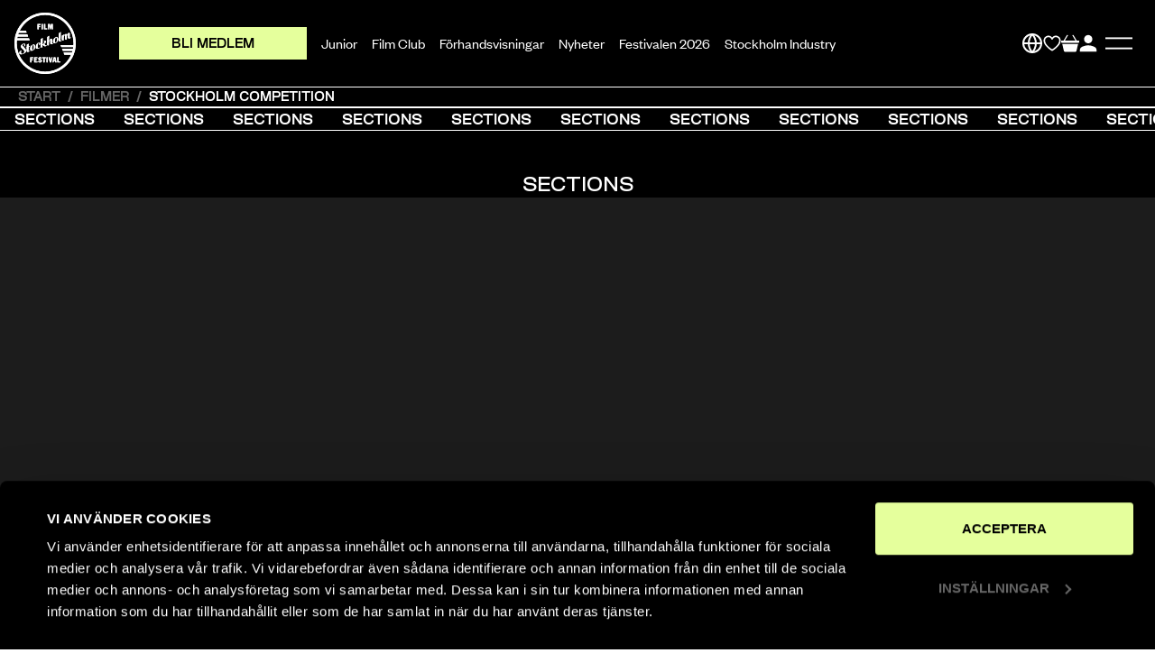

--- FILE ---
content_type: text/html; charset=utf-8
request_url: https://www.stockholmfilmfestival.se/stockholm-competition
body_size: 1861
content:
<!DOCTYPE html><html lang="sv-SE" data-image-optimizing-origin="backend" data-media-backend="https://www2.stockholmfilmfestival.se/media/"><head><title>Stockholm International Film Festival</title><meta charset="utf-8"><meta http-equiv="X-UA-Compatible" content="IE=edge"><meta name="viewport" content="width=device-width,initial-scale=1"><meta name="theme-color" content="#000"><meta name="google-site-verification" content="VxkFXxwSX8Ul4yfwsJveBu2VjeDdIfxMReai4i7Xz7M"><link rel="manifest" href="/manifest.json"><meta property="og:title" content="Stockholm International Film Festival"><meta property="og:description" content="STOCKHOLMS FILMFESTIVAL – MER ÄN BARA FILM. Filmfestivalen i all ära men vi gör mer än så. Vi vill visa film året om för vår publik, både den vuxna och den ..."><meta property="og:type" content="website"><meta property="og:locale" content="sv_SE"><meta property="og:image" content="https://www.stockholmfilmfestival.se/sff-static-assets/stockholm-film-festival-2023.jpg"><meta property="og:image:width" content="1200"><meta property="og:image:height" content="628"><link rel="apple-touch-icon" href="/sff-static-assets/sff-icon-white.png"><link rel="preconnect" href="https://www2.stockholmfilmfestival.se/"><script src="https://script.unseald.com/radar.js" async></script><script src="https://app.lupper.se/tracking-script.js" async></script><style type="text/css">@font-face {
                font-family: 'Osmose';
                font-style: normal;
                font-weight: 700;
                font-display: swap;
                src: url('/sff-static-assets/font/Osmose/Osmose-Bold-v6.woff2') format('woff2');
            }

            @font-face {
                font-family: 'Osmose';
                font-style: italic;
                font-weight: 700;
                font-display: swap;
                src: url('/sff-static-assets/font/Osmose/Osmose-BoldItalic.woff2') format('woff2');
            }

            @font-face {
                font-family: 'Osmose';
                font-style: normal;
                font-weight: 300;
                font-display: swap;
                src: url('/sff-static-assets/font/Osmose/Osmose-Light.woff2') format('woff2');
            }

            @font-face {
                font-family: 'Osmose';
                font-style: italic;
                font-weight: 300;
                font-display: swap;
                src: url('/sff-static-assets/font/Osmose/Osmose-LightItalic.woff2') format('woff2');
            }

            @font-face {
                font-family: 'Osmose';
                font-style: normal;
                font-weight: 500;
                font-display: swap;
                src: url('/sff-static-assets/font/Osmose/Osmose-Medium.woff2') format('woff2');
            }

            @font-face {
                font-family: 'Osmose';
                font-style: italic;
                font-weight: 500;
                font-display: swap;
                src: url('/sff-static-assets/font/Osmose/Osmose-MediumItalic.woff2') format('woff2');
            }

            @font-face {
                font-family: 'Osmose';
                font-style: italic;
                font-weight: 400;
                font-display: swap;
                src: url('/sff-static-assets/font/Osmose/Osmose-RegularItalic.woff2') format('woff2');
            }

            @font-face {
                font-family: 'Osmose';
                font-style: normal;
                font-weight: 200;
                font-display: swap;
                src: url('/sff-static-assets/font/Osmose/Osmose-UltraLight.woff2') format('woff2');
            }

            @font-face {
                font-family: 'Osmose';
                font-style: italic;
                font-weight: 200;
                font-display: swap;
                src: url('/sff-static-assets/font/Osmose/Osmose-UltraLightItalic.woff2') format('woff2');
            }
            @font-face {
                font-family: 'Founders';
                font-style: normal;
                font-weight: 400;
                font-display: swap;
                src: url('/sff-static-assets/font/Founders/founders-grotesk-regular.woff2') format('woff2');
            }

            body #CybotCookiebotDialog[data-template=slideup] {
                display: flex;
                height: auto;
                max-height: 40vh;
                max-width: 100vw;
                min-width: 100vw;
                padding: 16px;
                width: 100vw;
                top: 100%;
                border-radius: 0;
                transform: translate(-50%,-100%);
            }
            body .CybotCookiebotDialogBodyBottomWrapper, body #CybotCookiebotDialogHeader, body #CybotCookiebotDialogPoweredByText {
                display: none!important;
            }
            @media only screen and (min-width: 1280px) {
                body #CybotCookiebotDialog[data-template=slideup] #CybotCookiebotDialogFooter {
                    display: flex;
                    align-items: center;
                    height: 100%;
                }
            }
            body #CybotCookiebotDialogFooter.CybotCookiebotDialogBodyButton {
                padding: 0;
                margin-top: 10px;
            }
            @media only screen and (max-width: 767px) {
                body #CybotCookiebotDialogBodyContentTitle {
                    font-size: 20px !important;
                }
            }</style></head><body class="bg-body font-sans text-base text-colorDefault"><div id="root"></div><noscript><style>html, body {
                    background-color: #000;
                }
                .fallback-nojs {
                  display: flex;
                  flex-direction: column;
                  justify-content: center;
                  align-items: center;
                  text-align: center;
                }
                .fallback-nojs a {
                    color: white;
                }
                .fallback-closed {
                    height: 30vh;
                }
                .fallback-heading {
                    font-weight: 600;
                    padding-bottom: 16px;
                    font-size: xx-large;
                    color: white;
                }
                @media only screen and (max-width: 768px) {
                  .fallback-heading {
                    font-size: x-large;
                  }
                }
                .fallback-message {
                    font-size: large;
                    max-width: 600px;
                    color: white;
                }</style><div class="fallback-nojs"><img class="fallback-closed" alt="JavaScript is disabled" src="/sff-static-assets/sff-icon-white.svg"><br><br><div class="fallback-heading">STOCKHOLMS FILMFESTIVAL – MER ÄN BARA FILM</div><div class="fallback-message">Filmfestivalen i all ära men vi gör mer än så. Vi vill visa film året om för vår publik, både den vuxna och den unga. För de yngre har vi Stockholms filmfestival Junior, en hel filmfestival tillägnad unga cineaster, filmverkstäder i skolorna och Film utan gränser för barn i all världens länder. Varje sommar arrangerar vi Drive-In på Solvalla, dit du både kan ta bil och cykel, och publikfavoriten Sommarbio i Rålis under augustis sensommarhimmel. Våra medlemmar bjuder vi in till exklusiva förhandsvisningar av kommande filmpärlor – året om. Välkommen till vår värld!</div><br><br><div class="fallback-heading">Oops! JavaScript is disabled</div><div class="fallback-message">This web site contains JavaScript, a scripting programming language that runs on the web browser to make specific features on the web page functional. If JavaScript has been disabled within your browser, the content and functionality of the web page will be unavailable.</div><br><a href="https://www.enable-javascript.com">Enable JavaScript in your browser.</a></div></noscript><script src="/runtime.d441a839b59dafb08800.js"></script><script src="/vendors.b1fa718009c45ec5866a.js"></script><script src="/client.d79ee9895fb790873ea6.js"></script></body></html>

--- FILE ---
content_type: application/javascript; charset=utf-8
request_url: https://app.lupper.se/tracking-script.js
body_size: 20638
content:
!function(){"use strict";if("true"!==localStorage.getItem("CDP_DEBUG")&&"true"!==new URLSearchParams(window.location.search).get("debug")||(window.CDP_DEBUG=!0),window.CDPTracker&&window.CDPTracker.scriptLoaded)return void(window.CDP_DEBUG&&console.log("CDP Tracking: Script already loaded, skipping..."));window.CDPTracker||(window.CDPTracker={}),window.CDPTracker.enabled=!1,window.CDPTracker.initialized=!1,window.CDPTracker.scriptLoaded=!0,window.CDPTracker.tierLimitExceeded=!1,window.CDP_DEBUG&&console.log("CDP Tracking: Script starting - marked as loaded (tracking disabled until domain verified)");const e="https://app.lupper.se/api/v1/tracking",n="cdp_user_fingerprint",t="cdp_utm_data",o="cdp_page_data",i="cdp_page_event_id",r="cdp_tracked_pages",a="cdp_cookie_consent",c="cdp_anonymous_id",s="cdp_user_cache_v1",d=6048e5;let l=null,g=null,w=null,u=null;const _=[];let D=0;const C="cdp_failed_request_queue",k=[];let m=null;const p=new Map;function f(){const e=Date.now();for(const[n,t]of p.entries())e-t>6e5&&p.delete(n)}function P(e){Array.isArray(e)&&e.forEach(e=>{var n;(n=e)&&(f(),p.set(n,Date.now()),we.delete(n))})}function h(e){return!!e&&(f(),p.has(e))}function T(e){Array.isArray(e)&&e.forEach(e=>we.delete(e))}function y(e){const n=new Set;return e&&"object"==typeof e?(e.event_data?.event_id&&n.add(e.event_data.event_id),Array.isArray(e._eventIds)&&e._eventIds.forEach(e=>{"string"==typeof e&&e&&n.add(e)}),Array.isArray(e.events)&&e.events.forEach(e=>{const t=e?.event_data?.event_id;t&&n.add(t)}),Array.from(n)):[]}function v(){if(l)return l;try{const e=localStorage.getItem(s);if(!e)return l={},l;l=JSON.parse(e)||{}}catch{l={}}return l}function E(e){l=e;try{localStorage.setItem(s,JSON.stringify(e))}catch{}}function S(e,n){return`${e||"default"}::${n||"unknown"}`}function B(e,n){if(!e||!n)return null;const t=v(),o=S(e,n),i=t[o];return i&&i.userId?!i.ts||Date.now()-i.ts>d?(delete t[o],E(t),null):i:null}function U(e,n,t){t&&t.user_id&&(function(e,n,t,o){if(!e||!n||!t)return;const i=v();i[S(e,n)]={userId:t,profileId:o||null,ts:Date.now()},function(e){const n=Date.now();for(const t of Object.keys(e)){const o=e[t];(!o||!o.ts||n-o.ts>d)&&delete e[t]}const t=Object.keys(e);if(t.length>200){const n=t.map(n=>({k:n,ts:e[n]?.ts||0})).sort((e,n)=>e.ts-n.ts),o=t.length-200;for(let t=0;t<o;t++)delete e[n[t].k]}}(i),E(i)}(e,n,t.user_id,t.profile_id||null),window.CDPTracker&&(t.user_id&&(window.CDPTracker.user_id=t.user_id),t.profile_id&&(window.CDPTracker.profile_id=t.profile_id)))}function b(){if(D>=2)return void(window.CDP_DEBUG&&console.log("CDP Tracking: Max concurrent requests reached, waiting..."));const e=_.shift();if(!e)return;D++;const{url:n,body:t,resolve:o,reject:i,attempt:r}=e,a=y(t);window.CDP_DEBUG&&console.log("CDP Tracking: Processing request to:",n,"Attempt:",r||0);const c="undefined"!=typeof AbortController?new AbortController:null,s=c?c.signal:void 0;c&&setTimeout(()=>c.abort(),1e4),fetch(n,{method:"POST",headers:{"Content-Type":"application/json"},body:JSON.stringify(t),keepalive:!!t?.event_data?.is_final,signal:s,mode:"cors",credentials:"omit"}).then(async e=>{if(!e.ok){const n=await e.text().catch(()=>"");throw new Error(`HTTP ${e.status} ${n}`)}return e}).then(async e=>{const n=await e.json().catch(()=>({}));if(403===e.status&&"TIER_LIMIT_EXCEEDED"===n?.error)return window.CDPTracker.tierLimitExceeded=!0,window.CDPTracker.enabled=!1,window.CDP_DEBUG?(console.warn("CDP Tracking: ⚠️ Tier limit exceeded - tracking disabled"),console.warn("CDP Tracking: Reason:",n?.reason)):console.warn("CDP Tracking: Tier limit exceeded - tracking disabled. Upgrade plan to continue."),k.length=0,m&&(clearTimeout(m),m=null),P(a),void o({ok:!1,data:n,status:e.status,statusText:e.statusText});let t=Array.isArray(n?.acked_event_ids)?n.acked_event_ids.filter(e=>"string"==typeof e&&e):[];!t.length&&Array.isArray(n?.results)&&(t=n.results.filter(e=>e&&e.ok&&"string"==typeof e.event_id).map(e=>e.event_id)),t.length||(t=a),P(t),o({ok:!0,data:n,status:e.status,statusText:e.statusText})}).catch(async e=>{const c=t?.event_data?.event_id;if(c&&we.has(c))return T([c]),console.warn("CDP Tracking: Skip retry for already queued event_id",c,"-",e.message),void o({ok:!1,status:"AbortError"===e.name?499:500,statusText:e.message,data:null});const s=(r||0)+1;if(s<=3){const e=Math.min(1e3*Math.pow(2,s-1),8e3);setTimeout(()=>{_.push({url:n,body:t,resolve:o,reject:i,attempt:s}),b()},e)}else console.warn("CDP Tracking: Request failed after retries:",e.message),G(n,t),T(a),o({ok:!1,status:e.message.includes("HTTP")?parseInt(e.message.split(" ")[1]):500,statusText:e.message.includes("HTTP")?e.message.split(" ").slice(2).join(" "):e.message,data:null})}).finally(()=>{D--,_.length>0&&setTimeout(b,0)})}function I(e,n,t=2){return new Promise((o,i)=>{const r=y(n);if(r.length&&r.every(e=>h(e)))return void o({ok:!0,status:204,statusText:"already_acknowledged",data:null});const a={url:e,body:n,resolve:o,reject:i,attempt:0};1===t?_.unshift(a):_.push(a),b()})}function G(e,n){try{const t=JSON.parse(localStorage.getItem(C)||"[]"),o=y(n);if(o.length&&o.every(e=>h(e)))return;t.push({url:e,body:n,ts:Date.now()}),localStorage.setItem(C,JSON.stringify(t).slice(0,5e6))}catch{}}function O(n=!1,t={}){try{if(0===k.length)return void(window.CDP_DEBUG&&console.log("CDP Tracking: flushEventBuffer called but buffer is empty"));if(!n&&k.length<50)return void(window.CDP_DEBUG&&console.log("CDP Tracking: Buffer not full yet, waiting for more events or timeout"));window.CDP_DEBUG&&console.log(`CDP Tracking: Flushing ${k.length} events from buffer`);const o=k.splice(0,50),i=o.map(e=>e?.event_data?.event_id).filter(e=>"string"==typeof e&&e),r=i.length?{events:o,_eventIds:i}:{events:o},a=`${e}/batch`;if(Boolean(t&&t.useBeacon)&&"undefined"!=typeof navigator&&"function"==typeof navigator.sendBeacon)try{const e=JSON.stringify(r),n=new Blob([e],{type:"application/json"});if(navigator.sendBeacon(a,n))return window.CDP_DEBUG&&console.log("CDP Tracking: Batch sent via sendBeacon"),void P(i);window.CDP_DEBUG&&console.warn("CDP Tracking: sendBeacon failed, falling back to fetch queue")}catch(e){console.warn("CDP Tracking: sendBeacon threw, falling back to queue",e)}window.CDP_DEBUG&&console.log("CDP Tracking: Sending batch to API:",a),I(a,r,2).then(e=>{if(window.CDP_DEBUG&&console.log("CDP Tracking: Batch sent successfully:",e),!e.ok&&"TIER_LIMIT_EXCEEDED"===e.data?.error)return window.CDPTracker.tierLimitExceeded=!0,window.CDPTracker.enabled=!1,window.CDP_DEBUG?(console.warn("CDP Tracking: ⚠️ Tier limit exceeded - tracking disabled"),console.warn("CDP Tracking: Reason:",e.data?.reason)):console.warn("CDP Tracking: Tier limit exceeded - tracking disabled. Upgrade plan to continue."),k.length=0,void(m&&(clearTimeout(m),m=null));e?.ok&&e.data?.results&&Array.isArray(e.data.results)&&e.data.results.forEach((e,n)=>{if(!e?.user_id)return;const t=o[n],i=t?.tenant_id,r=t?.user_fingerprint;i&&r&&U(i,r,e)})}).catch(n=>{console.warn("CDP Tracking: Batch send failed:",n),G(`${e}/batch`,r)})}catch(e){console.error("CDP Tracking: Error in flushEventBuffer:",e)}}(()=>{try{const e=sessionStorage.getItem("cdp_tracker_instance_id");if(e)return e;const n=`tracker_${Math.random().toString(36).slice(2)}`;return sessionStorage.setItem("cdp_tracker_instance_id",n),n}catch{return`tracker_${Date.now()}`}})(),window.addEventListener("online",function(){try{const e=JSON.parse(localStorage.getItem(C)||"[]");if(!Array.isArray(e)||0===e.length)return;localStorage.removeItem(C),e.forEach(e=>{const n=y(e.body);n.length&&n.every(e=>h(e))||I(e.url,e.body,2).catch(()=>{G(e.url,e.body)})})}catch{}});const x="cdp_fingerprint_v2";let A=!1,N=null;function L(){return A?Promise.resolve():N||(N=new Promise((e,n)=>{const t=document.createElement("script"),o=document.querySelectorAll('script[src*="tracking-script"]'),i=o[o.length-1];let r="";r=i&&i.src?i.src.substring(0,i.src.lastIndexOf("/")+1):window.location.origin+"/";const a=i?i.src:"",c=a.includes(".min.js")||!a.includes("tracking-modular")?"fingerprinting.min.js":"fingerprinting.js";t.src=r+"modules/"+c,t.async=!0,t.onload=()=>{A=!0,window.CDP_DEBUG&&console.log("CDP Fingerprinting Module: Loaded"),e()},t.onerror=()=>{N=null,window.CDP_DEBUG&&console.error("CDP Fingerprinting Module: Failed to load"),n(new Error("Failed to load fingerprinting module"))},document.head.appendChild(t)}),N)}function $(){const e=function(){try{const e=localStorage.getItem(x);if(e){const n=JSON.parse(e),t=Date.now()-n.timestamp;if(t<2592e6)return window.CDP_DEBUG&&console.log("CDP Tracking: Using cached fingerprint (age: "+Math.floor(t/1e3/60)+" minutes)"),n.fingerprint;window.CDP_DEBUG&&console.log("CDP Tracking: Cached fingerprint expired")}}catch(e){window.CDP_DEBUG&&console.warn("CDP Tracking: Failed to get cached fingerprint:",e)}return null}();return e?(L().then(()=>{if(window.CDPTracker.Fingerprinting){const n=window.CDPTracker.Fingerprinting.generate();n!==e&&(function(e){try{localStorage.setItem(x,JSON.stringify({fingerprint:e,timestamp:Date.now()})),window.CDP_DEBUG&&console.log("CDP Tracking: Fingerprint cached")}catch(e){window.CDP_DEBUG&&console.warn("CDP Tracking: Failed to cache fingerprint:",e)}}(n),window.CDP_DEBUG&&console.log("CDP Tracking: Fingerprint refreshed in background"))}}).catch(()=>{}),e):function(){window.CDP_DEBUG&&console.log("CDP Tracking: Generating lightweight fingerprint...");const e=[navigator.userAgent,navigator.language,screen.width+"x"+screen.height,screen.colorDepth,(new Date).getTimezoneOffset(),navigator.hardwareConcurrency||"unknown",navigator.platform||"unknown"];try{return btoa(e.join("|"))}catch(n){let t=0;const o=e.join("|");for(let e=0;e<o.length;e++)t=(t<<5)-t+o.charCodeAt(e),t&=t;return Math.abs(t).toString(36)}}()}function R(){const e=new URLSearchParams(window.location.search),n=document.referrer;let t=e.get("utm_source");const o=e.get("utm_medium"),i=e.get("utm_campaign")||e.get("utm_content"),r=e.get("utm_content"),a=e.get("utm_term"),c=e.get("utm_custom[rm]")||e.get("utm_custom%5Brm%5D")||Array.from(e.entries()).find(([e])=>"utm_custom[rm]"===e||e.includes("utm_custom")&&e.includes("rm"))?.[1];return!t&&n&&(t=function(e){if(!e)return null;try{const n=new URL(e).hostname.toLowerCase();return n.includes("tiktok.com")?"tiktok":n.includes("instagram.com")?"instagram":n.includes("facebook.com")?"facebook":n.includes("twitter.com")||n.includes("x.com")?"twitter":n.includes("linkedin.com")?"linkedin":n.includes("youtube.com")?"youtube":n.includes("snapchat.com")?"snapchat":n.includes("pinterest.com")?"pinterest":n.includes("google.com")?"google":n.includes("bing.com")?"bing":n.includes("yahoo.com")?"yahoo":n.includes("duckduckgo.com")?"duckduckgo":n.includes("mail.")||n.includes("email.")?"email":""===n?"direct":"unknown"}catch(e){return"unknown"}}(n)),t&&(t=function(e){if(!e)return e;const n=e.toLowerCase().trim();return{tiktok:"tiktok",instagram:"instagram",ig:"instagram",facebook:"facebook",fb:"facebook",twitter:"twitter",x:"twitter",linkedin:"linkedin",youtube:"youtube",yt:"youtube",snapchat:"snapchat",snap:"snapchat",pinterest:"pinterest",pin:"pinterest"}[n]||n}(t)),{source:t,medium:o,campaign:i,content:r,term:a,custom_rm:c,referrer:n,channel_category:F({source:t,medium:o,campaign:i,content:r,term:a,custom_rm:c})}}function F(e){const{source:n,medium:t}=e;return["tiktok","instagram","facebook","twitter","linkedin","youtube","snapchat","pinterest"].includes(n?.toLowerCase())?"social_media":["google","bing","yahoo","duckduckgo"].includes(n?.toLowerCase())||"organic"===t?"search":"email"===t||n?.toLowerCase().includes("mail")?"email":"cpc"===t||"paid"===t||"ppc"===t?"paid_advertising":"direct"===n||"none"===t?"direct":"referral"===t?"referral":"other"}function J(e){return!(!e.custom_rm||("rule"!==e.source||"email"!==e.medium||!e.custom_rm)&&(!e.custom_rm||e.source||e.medium)&&(!(e.source||e.medium||e.campaign)||!e.custom_rm))}function M(e,n,t,o=null){try{if(!o&&(o=window.location.hostname).includes(".")){const e=o.split(".");e.length>2&&(o="."+e.slice(-2).join("."))}const i=new Date;i.setTime(i.getTime()+24*t*60*60*1e3),document.cookie=`${e}=${n};expires=${i.toUTCString()};path=/;domain=${o};SameSite=Lax`,window.CDP_DEBUG&&console.log(`CDP Tracking: Set cookie ${e}=${n} for domain ${o}`)}catch(e){window.CDP_DEBUG&&console.warn("CDP Tracking: Failed to set cookie:",e)}}function z(e){try{const n=`; ${document.cookie}`.split(`; ${e}=`);return 2===n.length?n.pop().split(";").shift():null}catch(e){return window.CDP_DEBUG&&console.warn("CDP Tracking: Failed to get cookie:",e),null}}function j(e){try{const n=z(e);if(n)return n;try{if("undefined"!=typeof window&&window.localStorage&&"function"==typeof window.localStorage.getItem){const n=window.localStorage.getItem(e);if(n)return window.CDP_DEBUG&&console.log(`CDP Tracking: Found consent value in localStorage: ${e}`),n}}catch(e){window.CDP_DEBUG&&!e.message?.includes("frame")&&console.warn("CDP Tracking: Failed to read consent value from localStorage:",e)}try{if("undefined"!=typeof window&&window.sessionStorage&&"function"==typeof window.sessionStorage.getItem){const n=window.sessionStorage.getItem(e);if(n)return window.CDP_DEBUG&&console.log(`CDP Tracking: Found consent value in sessionStorage: ${e}`),n}}catch(e){window.CDP_DEBUG&&!e.message?.includes("frame")&&console.warn("CDP Tracking: Failed to read consent value from sessionStorage:",e)}return null}catch(e){return window.CDP_DEBUG&&!e.message?.includes("frame")&&console.warn("CDP Tracking: Error getting consent storage value:",e),null}}function q(e,n=null){try{if(!n&&(n=window.location.hostname).includes(".")){const e=n.split(".");e.length>2&&(n="."+e.slice(-2).join("."))}document.cookie=`${e}=;expires=Thu, 01 Jan 1970 00:00:00 UTC;path=/;domain=${n};SameSite=Lax`,window.CDP_DEBUG&&console.log(`CDP Tracking: Deleted cookie ${e} for domain ${n}`)}catch(e){window.CDP_DEBUG&&console.warn("CDP Tracking: Failed to delete cookie:",e)}}function W(){try{return"accepted"===z(a)||function(){if(window.Cookiebot&&window.Cookiebot.hasConsent)try{return window.Cookiebot.hasConsent()}catch(e){window.CDP_DEBUG&&console.warn("CDP Tracking: Cookiebot consent check failed:",e)}if(window.OneTrust&&window.OneTrust.IsAlertBoxClosed)try{return window.OneTrust.IsAlertBoxClosed()}catch(e){window.CDP_DEBUG&&console.warn("CDP Tracking: OneTrust consent check failed:",e)}if(window.CookieYes&&window.CookieYes.hasConsent)try{return window.CookieYes.hasConsent()}catch(e){window.CDP_DEBUG&&console.warn("CDP Tracking: CookieYes consent check failed:",e)}if(window.CookiePro&&window.CookiePro.hasConsent)try{return window.CookiePro.hasConsent()}catch(e){window.CDP_DEBUG&&console.warn("CDP Tracking: CookiePro consent check failed:",e)}if(window.Consentmanager&&window.Consentmanager.hasConsent)try{return window.Consentmanager.hasConsent()}catch(e){window.CDP_DEBUG&&console.warn("CDP Tracking: Consentmanager consent check failed:",e)}if(window.CookieScript&&window.CookieScript.hasConsent)try{return window.CookieScript.hasConsent()}catch(e){window.CDP_DEBUG&&console.warn("CDP Tracking: CookieScript consent check failed:",e)}return function(){const e=["cookieConsent","cookieconsent","cookieconsent_status","cookie_consent","consent_status","gdpr_consent","privacy_consent","cookie_agreed","cookie_accepted","consent_accepted","consentmanager","cookieyes","cookiepro","CookieConsent","cookielawinfo-checkbox-advertisement","cookielawinfo-checkbox-analytics","cookielawinfo-checkbox-necessary","cookielawinfo-checkbox-functional","cookielawinfo-checkbox-performance","cookielawinfo-checkbox-others","CookieLawInfoConsent","viewed_cookie_policy","framerCookiesConsentMode","framerCookiesDismissed","cmplz_rt_statistics","cmplz_rt_marketing","cmplz_rt_functional","cmplz_rt_preferences","cmplz_rt_consented_services","gbc_consent","air_cookie_consent"];for(const n of e)try{const e=j(n);if(e){if(n.startsWith("cookielawinfo-checkbox")&&"yes"===e)return window.CDP_DEBUG&&console.log(`CDP Tracking: Found Cookie Law Info checkbox consent: ${n}=yes`),M(a,"accepted",365),!0;if("CookieLawInfoConsent"===n)try{const n=atob(e),t=JSON.parse(n),o="true"===t?.advertisement||!0===t?.advertisement,i="true"===t?.analytics||!0===t?.analytics;if(window.CDP_DEBUG&&console.log("CDP Tracking: Parsed Cookie Law Info consent:",t),o||i)return M(a,"accepted",365),!0}catch(e){window.CDP_DEBUG&&console.warn("CDP Tracking: Failed to parse Cookie Law Info consent payload:",e)}if("viewed_cookie_policy"===n&&"yes"===e&&window.CDP_DEBUG&&console.log("CDP Tracking: Cookie Law Info policy viewed confirmation detected"),"cmplz_rt_consented_services"===n)try{const n=decodeURIComponent(e||"").trim();if(n&&"[]"!==n&&"{}"!==n){let e=n;if(n.startsWith("[")&&n.endsWith("]")||n.startsWith("%5B")&&n.endsWith("%5D"))try{e=JSON.parse(n)}catch(t){e=n}if(Array.isArray(e)&&e.length>0||"string"==typeof e&&e.replace(/[\[\]"']/g,"").split(",").map(e=>e.trim()).filter(Boolean).length>0)return window.CDP_DEBUG&&console.log("CDP Tracking: Complianz consented services detected:",e),M(a,"accepted",365),!0}}catch(e){window.CDP_DEBUG&&console.warn("CDP Tracking: Failed to parse Complianz consented services cookie:",e)}if("framerCookiesConsentMode"===n)try{const n=JSON.parse(e);if(!0===n?.analytics||!0===n?.marketing)return window.CDP_DEBUG&&console.log("CDP Tracking: Framer consent detected:",n),M(a,"accepted",365),!0}catch(e){window.CDP_DEBUG&&console.warn("CDP Tracking: Failed to parse Framer consent payload:",e)}if("framerCookiesDismissed"===n&&"true"===e){window.CDP_DEBUG&&console.log("CDP Tracking: Framer consent banner dismissed");const e=j("framerCookiesConsentMode");if(e)try{const n=JSON.parse(e);if(!0===n?.analytics||!0===n?.marketing)return M(a,"accepted",365),!0}catch(e){window.CDP_DEBUG&&console.warn("CDP Tracking: Failed to parse Framer consent mode when checking dismissed flag:",e)}}if("CookieConsent"===n&&V(e))return window.CDP_DEBUG&&console.log(`CDP Tracking: Found Cookiebot consent: ${e}`),M(a,"accepted",365),!0;if("cookieConsent"===n||"cookie_consent"===n)try{let t=e;try{t=decodeURIComponent(e)}catch(e){}const o=JSON.parse(t);if(o&&"object"==typeof o){const e=!0===o.analytics||"true"===o.analytics,t=!0===o.marketing||"true"===o.marketing;if(e||t)return window.CDP_DEBUG&&console.log(`CDP Tracking: JSON consent detected in ${n}:`,o),M(a,"accepted",365),!0}}catch(e){}if("gbc_consent"===n)try{let n=e;try{n=decodeURIComponent(e)}catch(e){window.CDP_DEBUG&&console.log("CDP Tracking: gbc_consent value not URL-encoded or decode failed, using as-is")}const t=JSON.parse(n);if(Array.isArray(t)){const e=t.filter(e=>e&&"object"==typeof e&&!0===e.selected),n=e.some(e=>e.id>=3&&e.id<=7),o=e.length>=2;if(n||o)return window.CDP_DEBUG&&(console.log("CDP Tracking: GBC consent detected:",t),console.log("CDP Tracking: Selected categories:",e)),M(a,"accepted",365),!0;window.CDP_DEBUG&&console.log("CDP Tracking: GBC consent found but no marketing/analytics categories selected:",t)}}catch(n){window.CDP_DEBUG&&(console.warn("CDP Tracking: Failed to parse gbc_consent cookie:",n),console.log("CDP Tracking: Raw gbc_consent value:",e))}if("air_cookie_consent"===n)try{let n=e;try{n=decodeURIComponent(e)}catch(e){window.CDP_DEBUG&&console.log("CDP Tracking: air_cookie_consent not URL-encoded, using raw value")}const t=JSON.parse(n);if(t&&"object"==typeof t){const e=!0===t[3]||"true"===t[3],n=!0===t[4]||"true"===t[4];if(e||n)return window.CDP_DEBUG&&console.log("CDP Tracking: Air cookie consent detected:",t),M(a,"accepted",365),!0}window.CDP_DEBUG&&console.log("CDP Tracking: Air cookie consent found but no analytics/marketing consent granted:",n)}catch(e){window.CDP_DEBUG&&console.warn("CDP Tracking: Failed to parse air_cookie_consent cookie:",e)}if("accepted"===e||"true"===e||"1"===e||"allow"===e||"granted"===e)return window.CDP_DEBUG&&console.log(`CDP Tracking: Found consent cookie: ${n}=${e}`),M(a,"accepted",365),window.CDP_DEBUG&&console.log("CDP Tracking: Set own cookie from generic consent detection"),!0}}catch(e){window.CDP_DEBUG&&console.warn(`CDP Tracking: Error checking cookie ${n}:`,e)}return!1}()}()}catch(e){return window.CDP_DEBUG&&!e.message?.includes("frame")&&console.warn("CDP Tracking: Error checking cookie consent:",e),!1}}function V(e){try{let n=e;try{n=decodeURIComponent(e)}catch(e){window.CDP_DEBUG&&console.log("CDP Tracking: Cookie value not URL-encoded or decode failed, using as-is")}const t=n.replace(/^\{|\}$/g,""),o=[];let i="",r=!1,a="";for(let e=0;e<t.length;e++){const n=t[e];'"'!==n&&"'"!==n||r?n===a&&r?(r=!1,a="",i+=n):","!==n||r?i+=n:(o.push(i.trim()),i=""):(r=!0,a=n,i+=n)}i.trim()&&o.push(i.trim());const c={};for(const e of o){const n=e.indexOf(":");if(n>0){const t=e.substring(0,n).trim();let o=e.substring(n+1).trim();(o.startsWith('"')&&o.endsWith('"')||o.startsWith("'")&&o.endsWith("'"))&&(o=o.slice(1,-1)),"true"===o?o=!0:"false"===o&&(o=!1),c[t]=o}}const s=!0===c.statistics||!0===c.marketing;return window.CDP_DEBUG&&(console.log("CDP Tracking: Parsed Cookiebot consent:",c),console.log("CDP Tracking: Cookiebot consent result:",s)),s}catch(n){return window.CDP_DEBUG&&(console.warn("CDP Tracking: Error parsing Cookiebot consent:",n),console.log("CDP Tracking: Raw cookie value:",e)),!1}}function H(){if(window.CDPTracker&&window.CDPTracker.tenantId)try{const n=$(),t=re(),o=ie(),i={tenant_id:window.CDPTracker.tenantId,user_fingerprint:n,anonymous_id:n.startsWith("anon_")?n:null,cookie_consent:"accepted",event_type:"consent_given",session_id:t,is_main_event:!1,is_updated:!1,is_final:!1,is_bot:!1,is_incognito:!1,bot_detection_reason:null,incognito_detection_reason:null,event_data:{event_id:ae("consent_given"),session_id:t,consent_types:["analytics","marketing"],consent_method:"cookie_banner",timestamp:(new Date).toISOString(),device_data:{device_key:o.deviceKey,screen_resolution:screen.width+"x"+screen.height,hardware_concurrency:navigator.hardwareConcurrency||null,device_memory:navigator.deviceMemory||null,timezone_offset:(new Date).getTimezoneOffset(),platform:navigator.platform}},page_url:window.location.href,utm_data:null,utm_history:[],user_agent:navigator.userAgent,ip_address:null};window.CDP_DEBUG&&console.log("CDP Tracking: Sending consent_given event",i),fetch(`${e}/event`,{method:"POST",headers:{"Content-Type":"application/json"},body:JSON.stringify(i),keepalive:!0}).then(e=>{e.ok?window.CDP_DEBUG&&console.log("CDP Tracking: consent_given event sent successfully"):window.CDP_DEBUG&&console.warn("CDP Tracking: consent_given event failed:",e.status)}).catch(e=>{window.CDP_DEBUG&&console.warn("CDP Tracking: Failed to send consent_given event:",e)})}catch(e){window.CDP_DEBUG&&console.error("CDP Tracking: Error in sendConsentGivenEvent:",e)}else window.CDP_DEBUG&&console.log("CDP Tracking: Cannot send consent event - tracker not initialized")}function K(){window.CDP_DEBUG&&console.log("CDP Tracking: Cookie consent revoked - updating user data"),window.CDPTracker&&window.CDPTracker.tenantId&&(function(n){const t={tenant_id:window.CDPTracker.tenantId,user_fingerprint:n,event_data:{timestamp:(new Date).toISOString(),previous_consent:"accepted",new_consent:"not_accepted",reason:"user_action",page_url:window.location.href,user_agent:navigator.userAgent}};fetch(`${e}/consent-revocation`,{method:"POST",headers:{"Content-Type":"application/json"},body:JSON.stringify(t)}).then(e=>{e.ok?window.CDP_DEBUG&&console.log("CDP Tracking: Consent revocation event sent successfully"):window.CDP_DEBUG&&console.warn("CDP Tracking: Consent revocation event failed:",e.status)}).catch(e=>{window.CDP_DEBUG&&console.warn("CDP Tracking: Failed to send consent revocation event:",e)})}(getUserFingerprint()),function(){try{sessionStorage.removeItem(n),sessionStorage.removeItem(t),sessionStorage.removeItem(o),sessionStorage.removeItem(i),sessionStorage.removeItem(r),localStorage.removeItem(c),window.CDPTracker&&(window.CDPTracker.initialized=!1,window.CDPTracker.sessionId=null),window.CDP_DEBUG&&console.log("CDP Tracking: Local tracking data cleared due to consent revocation")}catch(e){window.CDP_DEBUG&&console.warn("CDP Tracking: Error clearing local data:",e)}}())}function Y(){if(window.gtag&&window.gtag.consent){const e=W();window.gtag("consent","update",{analytics_storage:e?"granted":"denied",ad_storage:e?"granted":"denied",functionality_storage:e?"granted":"denied",security_storage:"granted",personalization_storage:e?"granted":"denied"}),window.CDP_DEBUG&&console.log("CDP Tracking: Google Consent Mode updated:",e?"granted":"denied")}}function X(){const e=W(),n=ne(J(R()));if(e&&n.startsWith("anon_")){window.CDP_DEBUG&&console.log("CDP Tracking: Upgrading anonymous user to full tracking");const e=te();window.CDP_DEBUG&&console.log("CDP Tracking: Upgraded from",n,"to",e)}}function Q(){window.CDP_DEBUG&&console.log("CDP Tracking: Activating tracking for anonymous user with cookie consent"),window.CDPTracker.enabled=!0,window.CDP_DEBUG&&console.log("CDP Tracking: Tracking anonymous user without UTM data"),window.CDP_DEBUG&&console.log("CDP Tracking: About to track page view for anonymous user"),window.CDPTracker&&window.CDPTracker.tenantId?(window.CDP_DEBUG&&console.log("CDP Tracking: Tracking page view with tenantId:",window.CDPTracker.tenantId),le(window.CDPTracker.tenantId,"page_view",{title:document.title,referrer:document.referrer||null,url:window.location.href,is_main_event:!0})):window.CDP_DEBUG&&console.log("CDP Tracking: Cannot track page view - missing CDPTracker or tenantId"),window.CDPTracker&&window.CDPTracker.enabled&&window.CDPTracker._startDynamicContentWatcher&&window.CDPTracker._startDynamicContentWatcher(),window.CDP_DEBUG&&console.log("CDP Tracking: ✅ Anonymous tracking activated successfully")}function Z(){window.Cookiebot&&(window.addEventListener("CookiebotOnConsentReady",function(){if(window.CDP_DEBUG&&console.log("CDP Tracking: Cookiebot consent ready"),window.Cookiebot.hasConsent&&window.Cookiebot.hasConsent()){const e=W();M(a,"accepted",365),window.CDP_DEBUG&&console.log("CDP Tracking: Set own cookie from Cookiebot consent"),e||H()}X(),Y()}),window.addEventListener("CookiebotOnConsentChange",function(){window.CDP_DEBUG&&console.log("CDP Tracking: Cookiebot consent changed");const e=W();window.Cookiebot.hasConsent&&window.Cookiebot.hasConsent()?(M(a,"accepted",365),e||H()):q(a),X(),Y()})),window.OneTrust&&(window.addEventListener("OneTrustGroupsUpdated",function(){window.CDP_DEBUG&&console.log("CDP Tracking: OneTrust consent updated"),window.OneTrust.IsAlertBoxClosed&&window.OneTrust.IsAlertBoxClosed()&&(M(a,"accepted",365),window.CDP_DEBUG&&console.log("CDP Tracking: Set own cookie from OneTrust consent")),X(),Y()}),window.addEventListener("OneTrustConsentChanged",function(){window.CDP_DEBUG&&console.log("CDP Tracking: OneTrust consent changed"),window.OneTrust.IsAlertBoxClosed&&window.OneTrust.IsAlertBoxClosed()?M(a,"accepted",365):q(a),X(),Y()})),window.addEventListener("consent-updated",function(){window.CDP_DEBUG&&console.log("CDP Tracking: Generic consent updated"),M(a,"accepted",365),window.CDP_DEBUG&&console.log("CDP Tracking: Set own cookie from generic consent change"),X(),Y()});let e=null;window.CDPTracker.enabled||e||(window.CDP_DEBUG&&console.log("CDP Tracking: Starting consent polling for custom implementations"),e=setInterval(()=>{const n=z("cookieConsent");let t=null;try{const e=localStorage.getItem("cookieConsent");if(e)try{const n=JSON.parse(e);!0!==n.analytics&&!0!==n.marketing||(t="accepted")}catch{"accepted"===e&&(t="accepted")}}catch(e){}const o=z(a);("accepted"===n||"accepted"===t)&&!o&&(window.CDP_DEBUG&&console.log("CDP Tracking: Detected consent (cookie or localStorage), activating tracking"),M(a,"accepted",365),H(),Q(),clearInterval(e),e=null)},500),setTimeout(()=>{e&&(window.CDP_DEBUG&&console.log("CDP Tracking: Stopping consent polling after 30 seconds"),clearInterval(e),e=null)},3e4)),window.CookieYes&&window.addEventListener("CookieYesConsentUpdate",function(){window.CDP_DEBUG&&console.log("CDP Tracking: CookieYes consent updated"),window.CookieYes.hasConsent&&window.CookieYes.hasConsent()&&(M(a,"accepted",365),window.CDP_DEBUG&&console.log("CDP Tracking: Set own cookie from CookieYes consent")),X(),Y()}),window.CookiePro&&window.addEventListener("CookieProConsentUpdate",function(){window.CDP_DEBUG&&console.log("CDP Tracking: CookiePro consent updated"),window.CookiePro.hasConsent&&window.CookiePro.hasConsent()&&(M(a,"accepted",365),window.CDP_DEBUG&&console.log("CDP Tracking: Set own cookie from CookiePro consent")),X(),Y()})}async function ee(n,t){try{const o=await fetch(`${e}/validate-customer`,{method:"POST",headers:{"Content-Type":"application/json"},body:JSON.stringify({customer_id:n,tenant_id:t}),mode:"cors",credentials:"omit"});return o.ok?(await o.json()).valid:(console.warn("CDP Tracking: Failed to validate customer ID:",n),!1)}catch(e){return console.warn("CDP Tracking: Error validating customer ID:",e),!1}}function ne(e=!1){return w||(window.CDP_DEBUG&&console.log("CDP Tracking: Getting or creating fingerprint..."),e?(window.CDP_DEBUG&&console.log("CDP Tracking: Rule UTM user - tracking without consent check"),z(a)||(M(a,"accepted",365),window.CDP_DEBUG&&console.log("CDP Tracking: Set own cookie for Rule UTM user")),w=te(),w):W()?(window.CDP_DEBUG&&console.log("CDP Tracking: Cookie consent granted - using full fingerprinting with cookies"),w=te(),w):(window.CDP_DEBUG&&console.log("CDP Tracking: No cookie consent - using anonymous tracking"),w=function(){let e=localStorage.getItem(c);if(!e){e=`anon_${Date.now()}_${Math.random().toString(36).substr(2,9)}`;try{localStorage.setItem(c,e)}catch(e){window.CDP_DEBUG&&console.warn("CDP Tracking: localStorage failed:",e)}window.CDP_DEBUG&&console.log("CDP Tracking: Generated anonymous ID:",e)}return e}(),w))}function te(){let e=z(n);if(e)return window.CDP_DEBUG&&console.log("CDP Tracking: Found existing cookie fingerprint:",e),e;if(e=sessionStorage.getItem(n),e)return window.CDP_DEBUG&&console.log("CDP Tracking: Found existing session fingerprint:",e),z(n)||M(n,e,365),e;try{if(e=localStorage.getItem(n),e)return window.CDP_DEBUG&&console.log("CDP Tracking: Found existing localStorage fingerprint:",e),z(n)||M(n,e,365),e}catch(e){window.CDP_DEBUG&&console.log("CDP Tracking: Could not access localStorage:",e)}window.CDP_DEBUG&&console.log("CDP Tracking: Generating new fingerprint..."),e=$(),window.CDP_DEBUG&&console.log("CDP Tracking: Generated new fingerprint:",e),M(n,e,365);try{localStorage.setItem(n,e)}catch{}return window.CDP_DEBUG&&console.log("CDP Tracking: Final fingerprint:",e),e}function oe(){const e=navigator.userAgent;let n="Unknown",t="Unknown";try{if(e.includes("Chrome")&&!e.includes("Edg")){n="Chrome";const o=e.match(/Chrome\/(\d+\.\d+)/);t=o?o[1]:"Unknown"}else if(e.includes("Firefox")){n="Firefox";const o=e.match(/Firefox\/(\d+\.\d+)/);t=o?o[1]:"Unknown"}else if(e.includes("Safari")&&!e.includes("Chrome")){n="Safari";const o=e.match(/Version\/(\d+\.\d+)/);t=o?o[1]:"Unknown"}else if(e.includes("Edg")){n="Edge";const o=e.match(/Edg\/(\d+\.\d+)/);t=o?o[1]:"Unknown"}else if(e.includes("Opera")||e.includes("OPR")){n="Opera";const o=e.match(/(?:Opera|OPR)\/(\d+\.\d+)/);t=o?o[1]:"Unknown"}}catch(e){console.warn("CDP Tracking: Error detecting browser version:",e)}return{name:n,version:t}}function ie(){if(u)return window.CDP_DEBUG&&console.log("CDP Tracking: Using globally cached device key:",u),{deviceKey:u};const e="cdp_stable_device_key",n="cdp_device_key";let t=null;try{if(t=z(n),t&&t.length>0){window.CDP_DEBUG&&console.log("CDP Tracking: Using cached device key from cookie:",t),u=t;try{localStorage.setItem(e,t)}catch(e){window.CDP_DEBUG&&console.warn("CDP Tracking: Could not sync device key to storage:",e)}return{deviceKey:t}}}catch(e){window.CDP_DEBUG&&console.warn("CDP Tracking: Could not read device key from cookie:",e)}try{if(t=localStorage.getItem(e),t&&t.length>0){window.CDP_DEBUG&&console.log("CDP Tracking: Using cached device key from localStorage:",t),u=t;try{M(n,t,365)}catch(e){window.CDP_DEBUG&&console.warn("CDP Tracking: Could not sync device key to cookie:",e)}return{deviceKey:t}}}catch(e){window.CDP_DEBUG&&console.warn("CDP Tracking: localStorage not available for device key cache")}try{if(t=sessionStorage.getItem(e),t&&t.length>0){window.CDP_DEBUG&&console.log("CDP Tracking: Using cached device key from sessionStorage:",t),u=t;try{M(n,t,365),localStorage.setItem(e,t)}catch(e){window.CDP_DEBUG&&console.warn("CDP Tracking: Could not sync device key to persistent storage:",e)}return{deviceKey:t}}}catch(e){window.CDP_DEBUG&&console.warn("CDP Tracking: sessionStorage not available for device key cache")}window.CDP_DEBUG&&console.log("CDP Tracking: No cached device key found, generating new one...");const o=[],i=Math.max(screen.width,screen.height)+"x"+Math.min(screen.width,screen.height);o.push(i),o.push(screen.colorDepth),o.push(screen.pixelDepth),o.push(window.devicePixelRatio||1),o.push(navigator.platform||"unknown"),o.push(navigator.hardwareConcurrency||"unknown"),o.push(navigator.maxTouchPoints||"unknown");try{const e=document.createElement("canvas").getContext("webgl")||document.createElement("canvas").getContext("experimental-webgl");if(e){const n=e.getParameter(e.RENDERER)||"unknown",t=e.getParameter(e.VENDOR)||"unknown";o.push("webgl_"+n+"_"+t)}else o.push("webgl_unavailable")}catch(e){o.push("webgl_error")}try{const e=new(window.AudioContext||window.webkitAudioContext);o.push("audio_"+(e.sampleRate||"unknown")),o.push("audio_channels_"+(e.maxChannelCount||"unknown")),e.close()}catch(e){o.push("audio_unavailable")}o.push(navigator.language||"unknown"),o.push((new Date).getTimezoneOffset());let r="unknown";if(navigator.userAgent){const e=navigator.userAgent;let n="";if(e.includes("Chrome/")){const t=e.match(/Chrome\/(\d+)/);n=t?t[1]:""}else if(e.includes("Firefox/")){const t=e.match(/Firefox\/(\d+)/);n=t?t[1]:""}else if(e.includes("Safari/")&&!e.includes("Chrome")){const t=e.match(/Version\/(\d+)/);n=t?t[1]:""}else if(e.includes("Edg/")){const t=e.match(/Edg\/(\d+)/);n=t?t[1]:""}let t=0;const o=e.replace(/\d+\.\d+\.\d+\.\d+/g,"");for(let e=0;e<o.length;e++)t=(t<<5)-t+o.charCodeAt(e)&4294967295;r=Math.abs(t).toString(36).substring(0,8)+(n?"_v"+n:"")}o.push("ua_"+r);const a=o.join("_");let c=0;for(let e=0;e<a.length;e++)c=(c<<5)-c+a.charCodeAt(e),c&=c;const s=Math.abs(c).toString(36);try{M(n,s,365)}catch(e){window.CDP_DEBUG&&console.warn("CDP Tracking: Could not store device key in cookie:",e)}try{localStorage.setItem(e,s)}catch(e){window.CDP_DEBUG&&console.warn("CDP Tracking: Could not store device key in localStorage:",e)}return u=s,window.CDP_DEBUG&&(console.log("CDP Tracking: Generated new stable device key:",s),console.log("CDP Tracking: Device factors:",o.slice(0,5).join(", "),"..."),console.log("CDP Tracking: Device key stored in cookie, localStorage, sessionStorage, and global cache")),{deviceKey:s}}function re(){let e=null;try{e=sessionStorage.getItem("cdp_session_id")}catch(e){window.CDP_DEBUG&&console.warn("CDP Tracking: sessionStorage not available:",e)}if(!e&&g&&(e=g,window.CDP_DEBUG&&console.log("CDP Tracking: Using global backup session_id:",e)),!e){e=`${Date.now()}_${Math.random().toString(36).substr(2,9)}`,window.CDP_DEBUG&&console.log("CDP Tracking: Generated new session_id:",e);try{sessionStorage.setItem("cdp_session_id",e)}catch(e){window.CDP_DEBUG&&console.warn("CDP Tracking: Could not save session_id to sessionStorage:",e)}g=e}return e||console.error("CDP Tracking: CRITICAL - getCurrentSessionId() returned null!"),e}function ae(e){try{const n=Math.random().toString(36).slice(2,10);return`${e||"evt"}_${Date.now().toString(36)}_${n}`}catch{return`${e||"evt"}_${Date.now()}_${Math.floor(1e6*Math.random())}`}}function ce(e){try{const n="cdp_tracked_pages_map",t="cdp_persistent_tracked_map",o=Date.now(),i=18e5,a=(new Date).toDateString();let c={};try{c=JSON.parse(sessionStorage.getItem(n)||"{}")}catch{}const s=c[e];if(s&&s.ts&&s.day===a&&o-s.ts<i)return!0;let d={};try{d=JSON.parse(localStorage.getItem(t)||"{}")}catch{}const l=d[e];if(l&&l.ts){const e=l.day===a,n=o-l.ts<i;if(e&&n)return!0}if(JSON.parse(sessionStorage.getItem(r)||"[]").includes(e)&&l&&o-l.ts<i&&l.day===a)return!0;const g=localStorage.getItem("cdp_persistent_tracking");if(g)try{const n=JSON.parse(g).find(n=>n.url===e);if(n){const e=o-n.timestamp<i,t=new Date(n.timestamp).toDateString()===a;if(e&&t)return!0}}catch{}return!1}catch(e){return!1}}function se(e){try{const n="cdp_tracked_pages_map",t="cdp_persistent_tracked_map",o=Date.now(),i=(new Date).toDateString();let r={};try{r=JSON.parse(sessionStorage.getItem(n)||"{}")}catch{}r[e]={ts:o,day:i},sessionStorage.setItem(n,JSON.stringify(r));let a={};try{a=JSON.parse(localStorage.getItem(t)||"{}")}catch{}Object.keys(a).forEach(e=>{const n=a[e];(!n||o-n.ts>864e5)&&delete a[e]}),a[e]={ts:o,day:i},localStorage.setItem(t,JSON.stringify(a));const c=JSON.parse(localStorage.getItem("cdp_persistent_tracking")||"[]").filter(n=>n.url!==e);c.push({url:e,timestamp:o}),localStorage.setItem("cdp_persistent_tracking",JSON.stringify(c))}catch(e){console.warn("CDP Tracking: Failed to mark page as tracked:",e)}}function de(e){try{const n=new URL(e);return n.origin+n.pathname+n.search}catch(n){const t=e.indexOf("#");return-1!==t?e.substring(0,t):e}}async function le(n,r,a={}){if(window.CDPTracker.tierLimitExceeded)return window.CDP_DEBUG&&console.log("CDP Tracking: Skipping event - tier limit exceeded"),{ok:!1,skipped:!0,reason:"tier_limit_exceeded"};if(!window.CDPTracker||!window.CDPTracker.enabled)return{ok:!1,skipped:!0,reason:"tracking_disabled"};const c=function(){try{const e=navigator.userAgent.toLowerCase(),n=["googlebot","bingbot","slurp","duckduckbot","baiduspider","yandexbot","sogou","exabot","facebot","ia_archiver","facebookexternalhit","twitterbot","rogerbot","linkedinbot","embedly","quora link preview","showyoubot","outbrain","pinterest","developers.google.com/+/web/snippet","slackbot","vkShare","W3C_Validator","whatsapp","flipboard","tumblr","bitlybot","skypeuripreview","nuzzel","discordbot","qwantify","pinterestbot","bitrix link preview","xing-contenttabreceiver","chrome-lighthouse","phantomjs","headless","selenium","webdriver","puppeteer","playwright","scrapy","curl","wget","python-requests","apache-httpclient","go-http-client","java/","http","bot","crawler","spider","scraper"];for(const t of n)if(e.includes(t))return window.CDP_DEBUG&&console.log("CDP Tracking: Bot detected via user agent pattern:",t),{isBot:!0,reason:"user_agent",pattern:t};if(!0===navigator.webdriver)return window.CDP_DEBUG&&console.log("CDP Tracking: Bot detected via navigator.webdriver"),{isBot:!0,reason:"webdriver"};if(0===navigator.plugins.length&&0===navigator.languages.length)return window.CDP_DEBUG&&console.log("CDP Tracking: Bot detected via missing plugins/languages"),{isBot:!0,reason:"missing_features"};if(window.outerHeight===window.innerHeight&&window.outerWidth===window.innerWidth)return window.CDP_DEBUG&&console.log("CDP Tracking: Bot detected via window dimensions"),{isBot:!0,reason:"window_dimensions"};if(e.includes("chrome")&&!window.chrome)return window.CDP_DEBUG&&console.log("CDP Tracking: Bot detected via missing chrome runtime"),{isBot:!0,reason:"missing_chrome_runtime"};if(navigator.permissions&&"function"==typeof navigator.permissions.query);else if(e.includes("chrome")||e.includes("firefox"))return window.CDP_DEBUG&&console.log("CDP Tracking: Bot detected via missing permissions API"),{isBot:!0,reason:"missing_permissions_api"};return{isBot:!1,reason:null}}catch(e){return window.CDP_DEBUG&&console.warn("CDP Tracking: Bot detection error:",e),{isBot:!1,reason:"detection_error"}}}();if(c.isBot)return window.CDP_DEBUG&&console.log("CDP Tracking: Skipping event - bot detected:",c.reason),{ok:!1,skipped:!0,reason:"bot_detected",botReason:c.reason};let s={isIncognito:!1,reason:null};try{s=await new Promise(e=>{try{try{const t="__cdp_incognito_test__";localStorage.setItem(t,"1"),localStorage.removeItem(t)}catch(o){return window.CDP_DEBUG&&console.log("CDP Tracking: Incognito detected via localStorage error"),void e({isIncognito:!0,reason:"localStorage_error"})}try{const i="x".repeat(1048576);localStorage.setItem("__cdp_quota_test__",i),localStorage.removeItem("__cdp_quota_test__")}catch(r){if("QuotaExceededError"===r.name||22===r.code)return window.CDP_DEBUG&&console.log("CDP Tracking: Incognito detected via localStorage quota"),void e({isIncognito:!0,reason:"localStorage_quota"})}if("undefined"==typeof indexedDB)return window.CDP_DEBUG&&console.log("CDP Tracking: Incognito detected via missing IndexedDB"),void e({isIncognito:!0,reason:"missing_indexeddb"});try{const a=indexedDB.open("__cdp_incognito_test__",1);a.onerror=()=>{window.CDP_DEBUG&&console.log("CDP Tracking: Incognito detected via IndexedDB error"),e({isIncognito:!0,reason:"indexeddb_error"})},a.onsuccess=()=>{a.result.close(),indexedDB.deleteDatabase("__cdp_incognito_test__"),n()}}catch(c){return window.CDP_DEBUG&&console.log("CDP Tracking: Incognito detected via IndexedDB exception"),void e({isIncognito:!0,reason:"indexeddb_exception"})}function n(){window.webkitRequestFileSystem||window.requestFileSystem?e({isIncognito:!1,reason:null}):navigator.storage&&navigator.storage.estimate?navigator.storage.estimate().then(n=>{n.quota&&n.quota<10485760?(window.CDP_DEBUG&&console.log("CDP Tracking: Incognito detected via small storage quota"),e({isIncognito:!0,reason:"small_storage_quota"})):e({isIncognito:!1,reason:null})}).catch(()=>{e({isIncognito:!1,reason:"quota_check_failed"})}):e({isIncognito:!1,reason:"quota_api_unavailable"})}n()}catch(s){window.CDP_DEBUG&&console.warn("CDP Tracking: Incognito detection error:",s),e({isIncognito:!1,reason:"detection_error"})}}),window.CDP_DEBUG&&s.isIncognito&&console.log("CDP Tracking: Incognito mode detected:",s.reason)}catch(e){window.CDP_DEBUG&&console.warn("CDP Tracking: Incognito detection failed:",e)}try{if("page_view"===r&&a.is_main_event){const e=window.location.href;if(ce(a.normalized_url||de(e)))return void console.log("CDP Tracking: Main page_view already tracked for this page in this session");const n="cdp_main_pv_first_sent",t=Number(sessionStorage.getItem(n)||"0"),o=Date.now();if(o-t<800)return void console.log("CDP Tracking: Skipping duplicate page_view within debounce window");sessionStorage.setItem(n,String(o))}let c;if(c="page_view"===r?a.is_main_event?`${n}_page_view_main_${a.normalized_url||de(window.location.href)}`:a.is_updated?`${n}_page_view_updated_${window.location.href}_${a.scroll_depth||0}_${a.link_clicks||0}_${a.button_clicks||0}_${a.time_on_page||0}`:a.is_final?`${n}_page_view_final_${window.location.href}`:`${n}_page_view_${JSON.stringify(a)}`:`${n}_${r}_${JSON.stringify(a)}`,ge.has(c))return void console.log(`CDP Tracking: Skipping duplicate event: ${r}`);if(["user_identified","consent_given","order_completed","form_submitted","ecommerce_purchase"].includes(r)||a.is_final||a.is_spa_navigation)window.CDP_DEBUG&&console.log(`CDP Tracking: Sending critical event ${r} (bypassing rate limit)`);else{const e=Date.now(),n=window.CDPTracker.lastRequestTime||0;let t;if(t=a.is_updated||"hover"===r?2e3:"page_view"===r&&a.is_main_event?1e3:200,e-n<t)return void(window.CDP_DEBUG&&console.log(`CDP Tracking: Rate limiting active (${t}ms), skipping ${r} request`));window.CDPTracker.lastRequestTime=e}const d=ne(J(R())),l=B(n,d);let g=sessionStorage.getItem(t);if(g)try{g=JSON.parse(g)}catch(e){console.warn("CDP Tracking: Failed to parse stored UTM data:",e),g=R()}else g=R();const w={...a};if("page_view"===r&&!a.time_on_page){const e=JSON.parse(sessionStorage.getItem(o)||"{}").page_start_time||Date.now(),n=Math.round((Date.now()-e)/1e3);w.time_on_page=n}if("page_view"===r&&(w.is_final||w.is_updated))try{const e=sessionStorage.getItem(i);e&&(w.event_id=e)}catch{}const u=window.CDPTracker._buildPageContext?window.CDPTracker._buildPageContext():{content_type:"other",source:{}};u.url_context&&Object.keys(u.url_context).length>0&&console.log("CDP Tracking: URL context extracted:",u.url_context);const _=JSON.parse(sessionStorage.getItem("cdp_utm_history")||"[]");w.session_id||(w.session_id=re(),window.CDP_DEBUG&&console.log("CDP Tracking: Added missing session_id to event:",w.session_id)),window.CDP_DEBUG&&(w.session_id?console.log("CDP Tracking: Event has session_id:",w.session_id,"for",r):console.error("CDP Tracking: CRITICAL - Event has no session_id!",r,w));const D={tenant_id:n,user_fingerprint:d,anonymous_id:d.startsWith("anon_")?d:null,cookie_consent:W()?"accepted":"not_accepted",event_type:r,session_id:w.session_id,is_main_event:w.is_main_event||!1,is_updated:w.is_updated||!1,is_final:w.is_final||!1,is_bot:!1,is_incognito:s.isIncognito||!1,bot_detection_reason:null,incognito_detection_reason:s.reason||null,event_data:{event_id:w.event_id||ae(r),...w,page_context:u,device_data:{device_key:ie().deviceKey,screen_resolution:screen.width+"x"+screen.height,hardware_concurrency:navigator.hardwareConcurrency||null,device_memory:navigator.deviceMemory||null,timezone_offset:(new Date).getTimezoneOffset(),platform:navigator.platform,connection:function(){try{const e=navigator.connection;return e?{effectiveType:e.effectiveType||null,rtt:e.rtt||null,downlink:e.downlink||null,saveData:e.saveData||!1}:null}catch{return null}}(),features:function(){try{return{touchscreen:"ontouchstart"in window,cookies:navigator.cookieEnabled,localStorage:function(){try{return"undefined"!=typeof localStorage}catch{return!1}}(),sessionStorage:function(){try{return"undefined"!=typeof sessionStorage}catch{return!1}}(),webWorkers:"undefined"!=typeof Worker,webSockets:"undefined"!=typeof WebSocket}}catch{return null}}()}},page_url:window.location.href,utm_data:g,utm_history:_,user_agent:navigator.userAgent,ip_address:null};l?.userId&&(D.cached_user_id=l.userId),l?.profileId&&(D.cached_profile_id=l.profileId);const C=D.event_data?.event_id;if(C&&we.add(C),"page_view"===r&&!w.is_final&&!w.is_updated&&C)try{sessionStorage.setItem(i,C);const e=JSON.parse(sessionStorage.getItem(o)||"{}");e.page_event_id=C,sessionStorage.setItem(o,JSON.stringify(e))}catch{}const p=["user_identified","order","newsletter_signup","form_submit"].includes(r);if(!Boolean(w.is_updated&&!w.is_final)&&!p){const e="undefined"!=typeof document&&"hidden"===document.visibilityState,n=Boolean(w.is_final||"page_exit"===r||e),t=n&&"undefined"!=typeof navigator&&"function"==typeof navigator.sendBeacon;return window.CDP_DEBUG&&console.log(`CDP Tracking: Buffering event (${k.length+1}/50):`,r),k.push(D),k.length>=50?(window.CDP_DEBUG&&console.log("CDP Tracking: Buffer full, flushing immediately"),O(!0)):n?(window.CDP_DEBUG&&console.log("CDP Tracking: Flushing buffer due to final/hidden state"),O(!0,{useBeacon:t})):m?window.CDP_DEBUG&&console.log("CDP Tracking: Flush already scheduled"):(window.CDP_DEBUG&&console.log("CDP Tracking: Scheduling flush in 30000ms"),m=setTimeout(()=>{window.CDP_DEBUG&&console.log("CDP Tracking: Flush timer triggered"),m=null,O(!0)},3e4)),{status:"buffered"}}window.CDP_DEBUG&&console.log(`CDP Tracking: Sending ${r} event directly (final or updated)`);const f=await I(`${e}/event`,D,w.is_final?1:2);if(f.ok){if(ge.add(c),f.data&&U(n,d,f.data),"page_view"===r&&a.is_main_event&&se(window.location.href),p)return f}else{if(403===f.status&&"TIER_LIMIT_EXCEEDED"===f.data?.error)return window.CDPTracker.tierLimitExceeded=!0,window.CDPTracker.enabled=!1,window.CDP_DEBUG?(console.warn("CDP Tracking: ⚠️ Tier limit exceeded - tracking disabled"),console.warn("CDP Tracking: Reason:",f.data?.reason)):console.warn("CDP Tracking: Tier limit exceeded - tracking disabled. Upgrade plan to continue."),k.length=0,void(m&&(clearTimeout(m),m=null));window.CDP_DEBUG?(console.warn(`CDP Tracking: Failed to track event (${f.status}):`,f.statusText),f.data&&console.warn("CDP Tracking: Error response data:",f.data),204===f.status&&(console.warn("CDP Tracking: ⚠️  Tracking denied by server (204 No Content)"),console.warn("CDP Tracking: 📋 Possible reasons:"),console.warn("CDP Tracking:   - Anonymous tracking not enabled in tenant settings (/settings)"),console.warn("CDP Tracking:   - User has not given cookie consent"),console.warn("CDP Tracking:   - No valid Rule UTM parameter and no existing user history"))):console.warn(`CDP Tracking: Failed to track event (${f.status}):`,f.statusText),429===f.status?window.CDP_DEBUG&&console.log("CDP Tracking: Rate limited, will retry later"):f.status>=500&&window.CDP_DEBUG&&console.log("CDP Tracking: Server error, will retry later")}}catch(e){return console.warn("CDP Tracking: Error tracking event:",e),{ok:!1,error:e}}}"undefined"!=typeof window&&setTimeout(()=>L(),100);const ge=new Set,we=new Set;setInterval(()=>{ge.clear(),console.log("CDP Tracking: Cleared event history to allow re-tracking")},3e5),setInterval(()=>{window.hoveredElements&&(window.hoveredElements.clear(),console.log("CDP Tracking: Cleared hover tracking history"))},6e5);let ue=window.location.href;function _e(){if(!window.CDPTracker||!window.CDPTracker.enabled||!window.CDPTracker.tenantId)return;const e=window.location.href;if(de(e)===de(ue))return window.CDP_DEBUG&&console.log("CDP Tracking: URL hash changed but page is the same, skipping page_view:",e),void(ue=e);const n=de(e);if(ce(n))return window.CDP_DEBUG&&console.log("CDP Tracking: SPA navigation - page already tracked:",n),void(ue=e);window.CDP_DEBUG&&console.log("CDP Tracking: SPA navigation detected:",ue,"→",e);const t=JSON.parse(sessionStorage.getItem(o)||"{}");t.page_start_time&&t.page_start_time>0&&Math.round((Date.now()-t.page_start_time)/1e3)>0&&window.CDPTracker&&window.CDPTracker.tenantId&&De("spa_navigation");const r={scroll_depth:0,link_clicks:0,button_clicks:0,form_interactions:0,time_on_page:0,page_start_time:Date.now(),session_id:re(),page_event_id:null};sessionStorage.removeItem(i),sessionStorage.removeItem("cdp_product_viewed"),sessionStorage.setItem(o,JSON.stringify(r)),le(window.CDPTracker.tenantId,"page_view",{title:document.title,referrer:ue,url:e,normalized_url:n,is_main_event:!0,is_spa_navigation:!0,session_id:re()});try{var a=window.CDPTracker._buildPageContext?window.CDPTracker._buildPageContext():{};a.url_context&&a.url_context.search_query&&le(window.CDPTracker.tenantId,"site_search",{search_query:a.url_context.search_query,from_url:!0,session_id:re(),page_url:e,event_end_at:(new Date).toISOString()})}catch(e){}se(n),window.CDPTracker._setupProductViewTracking&&window.CDPTracker._setupProductViewTracking(),ue=e}function De(n="page_unload"){const r=JSON.parse(sessionStorage.getItem(o)||"{}"),a=r.page_start_time||Date.now(),c=Math.round((Date.now()-a)/1e3);let s=r.page_event_id;if(!s)try{s=sessionStorage.getItem(i)}catch{}if(window.CDPTracker&&window.CDPTracker.tenantId){const o=c>0,i={title:document.title,referrer:document.referrer||null,session_id:re(),is_final:!0,is_updated:!0,exit_type:n,time_on_page:c,scroll_depth:r.scroll_depth||0,link_clicks:r.link_clicks||0,button_clicks:r.button_clicks||0,form_interactions:r.form_interactions||0,event_end_at:(new Date).toISOString(),battery_info:window.CDPTracker?.Fingerprinting?.batteryInfo||null,device_data:{device_key:ie().deviceKey,screen_resolution:screen.width+"x"+screen.height,hardware_concurrency:navigator.hardwareConcurrency||null,device_memory:navigator.deviceMemory||null,timezone_offset:(new Date).getTimezoneOffset(),platform:navigator.platform}};s&&(i.event_id=s);const a={title:document.title,referrer:document.referrer||null,session_id:re(),is_final:!0,exit_type:n,time_on_page:c,scroll_depth:r.scroll_depth||0,link_clicks:r.link_clicks||0,button_clicks:r.button_clicks||0,form_interactions:r.form_interactions||0,event_end_at:(new Date).toISOString(),battery_info:window.CDPTracker?.Fingerprinting?.batteryInfo||null,device_data:{device_key:ie().deviceKey,screen_resolution:screen.width+"x"+screen.height,hardware_concurrency:navigator.hardwareConcurrency||null,device_memory:navigator.deviceMemory||null,timezone_offset:(new Date).getTimezoneOffset(),platform:navigator.platform}};s&&(a.event_id=s);const d=ne(J(R())),l={tenant_id:window.CDPTracker.tenantId,user_fingerprint:d,anonymous_id:d.startsWith("anon_")?d:null,cookie_consent:W()?"accepted":"not_accepted",event_type:"page_view",event_data:i,page_url:window.location.href,utm_data:JSON.parse(sessionStorage.getItem(t)||"{}"),user_agent:navigator.userAgent},g={tenant_id:window.CDPTracker.tenantId,user_fingerprint:d,anonymous_id:d.startsWith("anon_")?d:null,cookie_consent:W()?"accepted":"not_accepted",event_type:"page_exit",event_data:a,page_url:window.location.href,utm_data:JSON.parse(sessionStorage.getItem(t)||"{}"),user_agent:navigator.userAgent};if(navigator.sendBeacon)try{let t=!0;if(o){const n=new Blob([JSON.stringify(l)],{type:"application/json"});t=navigator.sendBeacon(`${e}/event`,n)}if(t){const n=new Blob([JSON.stringify(g)],{type:"application/json"});navigator.sendBeacon(`${e}/event`,n)}window.CDP_DEBUG&&console.log("CDP Tracking: Page exit events sent via sendBeacon",{timeOnPage:c,exitType:n,sentPageView:o})}catch(n){o&&navigator.sendBeacon(`${e}/event`,JSON.stringify(l)),navigator.sendBeacon(`${e}/event`,JSON.stringify(g))}else o&&I(`${e}/event`,l,1).catch(()=>{}),I(`${e}/event`,g,1).catch(()=>{}),window.CDP_DEBUG&&console.log("CDP Tracking: Page exit events queued as fallback",{sentPageView:o})}try{sessionStorage.removeItem(i);const e=JSON.parse(sessionStorage.getItem(o)||"{}");delete e.page_event_id,sessionStorage.setItem(o,JSON.stringify(e))}catch{}}function Ce(e){sessionStorage.setItem(o,JSON.stringify(e));const n=sessionStorage.getItem("cdp_last_update_key"),t=`${e.scroll_depth}_${e.link_clicks}_${e.button_clicks}_${e.form_interactions}`,i=e.link_clicks>0||e.button_clicks>0||e.form_interactions>0,r=e.scroll_depth>=25;n!==t&&(i||r)&&(sessionStorage.setItem("cdp_last_update_key",t),window.CDPTracker&&window.CDPTracker.tenantId&&le(window.CDPTracker.tenantId,"page_view",{title:document.title,referrer:document.referrer||null,session_id:re(),is_updated:!0,...e}))}function ke(e,n={}){const{optional:t=!1,name:o=""}=n;return new Promise((n,i)=>{const r=document.createElement("script");r.src=e,r.async=!0,r.onload=()=>{window.CDP_DEBUG&&console.log("CDP Tracking: Module loaded:",e),n({loaded:!0,name:o})},r.onerror=()=>{t?(window.CDP_DEBUG&&console.log("CDP Tracking: Optional module not available:",o||e),n({loaded:!1,name:o,optional:!0})):(console.warn("CDP Tracking: Failed to load required module:",e),i(new Error(`Failed to load ${e}`)))},document.head.appendChild(r)})}window.CDPTracker={initialized:!1,enabled:!1,setCookieConsent:function(e="accepted"){!function(e="accepted"){const n=W();M(a,e,365),Y(),X(),n&&"accepted"!==e&&K(),n||"accepted"!==e||H(),window.CDP_DEBUG&&console.log(`CDP Tracking: Cookie consent set to ${e}`)}(e)},hasCookieConsent:function(){return W()},deleteAllCookies:function(){[a,n,c].forEach(e=>{q(e)}),sessionStorage.removeItem(n),sessionStorage.removeItem(c),window.CDP_DEBUG&&console.log("CDP Tracking: All CDP cookies and session data deleted")},activateTracking:function(){Q()},init:async function(){try{if(this.initialized)return void(window.CDP_DEBUG&&console.log("CDP Tracking: Already initialized"));this.initializing=!0,window.CDP_DEBUG&&console.log("CDP Tracking: Starting initialization...");try{const e="cdp_session_day",n=(new Date).toDateString();sessionStorage.getItem(e)!==n&&(sessionStorage.setItem(e,n),sessionStorage.removeItem("cdp_session_id"),sessionStorage.removeItem("cdp_last_update_key"),sessionStorage.removeItem("cdp_tracked_pages"),sessionStorage.removeItem("cdp_tracked_pages_map"),sessionStorage.removeItem("cdp_page_data"),sessionStorage.removeItem("cdp_cleanup_done"),window.CDP_DEBUG&&console.log("CDP Tracking: New day detected, reset session markers"))}catch(e){console.warn("CDP Tracking: Error during daily reset:",e)}window.CDP_DEBUG&&console.log("CDP Tracking: Auto-detecting tenant...");const i=await this.autoDetectTenant();if(!i)return void console.error("CDP Tracking: Could not auto-detect tenant. Only domains configured in our system can use tracking.");window.CDP_DEBUG&&console.log("CDP Tracking: Initializing for tenant:",i),this.tenantId=i;const r=this.getFingerprint(),a=B(i,r);a&&(a.userId&&(this.user_id=a.userId),a.profileId&&(this.profile_id=a.profileId),window.CDP_DEBUG&&console.log("CDP Tracking: Loaded cached user state:",{userId:this.user_id,profileId:this.profile_id})),window.CDP_DEBUG&&console.log("CDP Tracking: Verifying domain and UTM parameters...");const c=await async function(i){try{let a=window.location.hostname;a.startsWith("www.")&&(a=a.substring(4)),window.CDP_DEBUG&&console.log("CDP Tracking: Starting 3-step validation for domain:",a),window.CDP_DEBUG&&console.log("CDP Tracking: Step 1 - Verifying domain in tenant list...");try{const n=await fetch(`${e}/verify-domain`,{method:"POST",headers:{"Content-Type":"application/json"},body:JSON.stringify({domain:a,url:window.location.href}),mode:"cors",credentials:"omit"});if(!n.ok)return window.CDP_DEBUG&&console.log("CDP Tracking: Step 1 FAILED - Domain not in tenant list"),!1;const t=await n.json();if(!t.success||!t.tracking)return window.CDP_DEBUG&&console.log("CDP Tracking: Step 1 FAILED - Domain not authorized for tracking"),!1;window.CDP_DEBUG&&console.log("CDP Tracking: Step 1 PASSED - Domain authorized for tracking")}catch(e){return window.CDP_DEBUG&&console.log("CDP Tracking: Step 1 FAILED - Error verifying domain:",e),!1}window.CDP_DEBUG&&console.log("CDP Tracking: Step 2 - Checking for existing fingerprint...");const c=z(n)||localStorage.getItem(n);let s=null;if(c){window.CDP_DEBUG&&console.log("CDP Tracking: Found existing fingerprint, checking with server...");try{const n=await fetch(`${e}/verify-domain`,{method:"POST",headers:{"Content-Type":"application/json"},body:JSON.stringify({domain:a,check_persistent_fingerprint:!0,persistent_fingerprint:c}),mode:"cors",credentials:"omit"});if(n.ok){const e=await n.json();e.persistent_match&&e.utm_custom_rm?(s=e,window.CDP_DEBUG&&console.log("CDP Tracking: Step 2 PASSED - Found existing user with Rule UTM history"),e.user_id&&(window.CDPTracker.user_id=e.user_id),e.profile_id&&(window.CDPTracker.profile_id=e.profile_id)):(e.profile_id&&(window.CDPTracker.profile_id=e.profile_id,window.CDP_DEBUG&&console.log("CDP Tracking: Step 2 PARTIAL - Found existing profile_id:",e.profile_id)),window.CDP_DEBUG&&console.log("CDP Tracking: Step 2 PARTIAL - Found fingerprint but no Rule UTM history"))}else window.CDP_DEBUG&&console.log("CDP Tracking: Step 2 PARTIAL - Fingerprint not found in database")}catch(e){window.CDP_DEBUG&&console.log("CDP Tracking: Step 2 ERROR - Failed to check fingerprint:",e)}}else window.CDP_DEBUG&&console.log("CDP Tracking: Step 2 RESULT - No existing fingerprint found");window.CDP_DEBUG&&console.log("CDP Tracking: Step 3 - Checking for valid Rule UTM...");const d=R(),l=sessionStorage.getItem(t);let g=null;if(l)try{g=JSON.parse(l)}catch(e){console.warn("CDP Tracking: Failed to parse stored UTM data:",e)}let w=null,u=!1;if(J(d))if(await ee(d.custom_rm,i)){window.CDP_DEBUG&&console.log("CDP Tracking: Step 3 PASSED - Valid Rule UTM found in current URL"),w=d,u=!0,sessionStorage.setItem(t,JSON.stringify(w));const e=JSON.parse(sessionStorage.getItem("cdp_utm_history")||"[]");e.push({...d,timestamp:(new Date).toISOString(),page_url:window.location.href,referrer:document.referrer}),sessionStorage.setItem("cdp_utm_history",JSON.stringify(e))}else window.CDP_DEBUG&&console.log("CDP Tracking: Step 3 FAILED - UTM found but customer ID invalid:",d.custom_rm);if(!u&&g&&J(g)&&(await ee(g.custom_rm,i)?(window.CDP_DEBUG&&console.log("CDP Tracking: Step 3 PASSED - Valid stored Rule UTM found"),w=g,u=!0):(window.CDP_DEBUG&&console.log("CDP Tracking: Step 3 FAILED - Stored UTM customer ID invalid:",g.custom_rm),sessionStorage.removeItem(t))),u)window.CDP_DEBUG&&console.log("CDP Tracking: ✅ TRACKING ENABLED - Valid Rule UTM found"),window.CDPTracker.enabled=!0;else if(s)window.CDP_DEBUG&&console.log("CDP Tracking: ✅ TRACKING ENABLED - Returning user with history (no UTM injected)"),u=!0,window.CDPTracker.enabled=!0,w=null,sessionStorage.removeItem(t);else{if(!W())return window.CDP_DEBUG&&(console.log("CDP Tracking: ❌ TRACKING DISABLED - No valid UTM, existing user, or cookie consent"),console.log("CDP Tracking: 💡 To enable anonymous tracking:"),console.log('CDP Tracking:   1. Activate "Anonym spårning" in tenant settings at /settings'),console.log("CDP Tracking:   2. Ensure user has given cookie consent")),window.CDPTracker.enabled=!1,!1;window.CDP_DEBUG&&(console.log("CDP Tracking: ✅ TRACKING ENABLED - Anonymous user with cookie consent"),console.log("CDP Tracking: ⚠️  NOTE: Final decision requires server verification of anonymous tracking setting in /settings"),console.log('CDP Tracking: 📋 If tracking is denied, check if "Anonym spårning" is enabled in tenant settings at /settings')),u=!0,window.CDPTracker.enabled=!0,window.CDP_DEBUG&&console.log("CDP Tracking: Anonymous user without UTM - leaving UTM data null")}if(window.CDP_DEBUG&&console.log("CDP Tracking: Final validation result - shouldTrack:",u,"validUtm:",w),u){const e=window.location.href,n=de(e);if(ce(n))return window.CDP_DEBUG&&console.log("CDP Tracking: Page view already tracked for this session:",n),!0;let t=0;if(document.referrer&&document.referrer.includes(window.location.hostname)&&ce(de(document.referrer))){const e=JSON.parse(sessionStorage.getItem(o)||"{}");e.scroll_depth>0&&(t=Math.min(e.scroll_depth,25),console.log(`CDP Tracking: Inheriting scroll depth ${t}% from previous page`))}const a={scroll_depth:t,link_clicks:0,button_clicks:0,form_interactions:0,time_on_page:0,session_id:re(),is_main_event:!0};sessionStorage.setItem(o,JSON.stringify(a)),le(i,"page_view",{title:document.title,referrer:document.referrer||null,url:e,normalized_url:n,...a,session_id:re(),is_main_event:!0});try{var r=window.CDPTracker._buildPageContext?window.CDPTracker._buildPageContext():{};r.url_context&&r.url_context.search_query&&le(i,"site_search",{search_query:r.url_context.search_query,from_url:!0,session_id:re(),page_url:e,event_end_at:(new Date).toISOString()})}catch(e){}return se(n),!0}return!1}catch(e){return console.warn("CDP Tracking: Error verifying domain:",e),!1}}(i);if(c){if(window.CDP_DEBUG&&console.log("CDP Tracking: Tracking enabled, setting up event handlers..."),function(){let n=JSON.parse(sessionStorage.getItem(o)||"{}");n.scroll_depth||(n={scroll_depth:0,link_clicks:0,button_clicks:0,form_interactions:0,time_on_page:0,session_id:re(),page_event_id:null},sessionStorage.setItem(o,JSON.stringify(n)));const i=Date.now();let r;n.page_start_time=i,setInterval(()=>{const e=JSON.parse(sessionStorage.getItem(o)||"{}");if(e.page_start_time){const n=Math.round((Date.now()-e.page_start_time)/1e3);n>0&&(e.time_on_page=n,sessionStorage.setItem(o,JSON.stringify(e)),n%30==0&&window.CDPTracker&&window.CDPTracker.tenantId&&(console.log("CDP Tracking: Sending time update with time_on_page:",n),le(window.CDPTracker.tenantId,"page_view",{title:document.title,referrer:document.referrer||null,session_id:re(),is_updated:!0,time_on_page:n,scroll_depth:e.scroll_depth||0,link_clicks:e.link_clicks||0,button_clicks:e.button_clicks||0,form_interactions:e.form_interactions||0})))}},1e4),document.addEventListener("click",function(i){const r=i.target;if(r.closest('#CybotCookiebotDialogBody, #CybotCookiebotDialogBodyLevelButtonLevelOptinAllowAll, .CybotCookiebotDialogBody, .cookiebot, [id*="cookiebot"], [class*="cookiebot"], [id*="onetrust"], [class*="onetrust"], [id*="cookie-consent"], [class*="cookie-consent"], [id*="cookieConsent"], [class*="cookieConsent"]'))return;const a="A"===r.tagName?r:r.closest("a"),c=a&&(a.href||a.getAttribute("href"))||"",s={elementType:r.tagName.toLowerCase(),elementId:r.id||"",elementClass:r.className||"",elementText:(r.textContent||"").trim().substring(0,100)||"",timestamp:(new Date).toISOString(),x:i.clientX,y:i.clientY,pageX:i.pageX,pageY:i.pageY,targetHref:c,targetValue:r.value||"",targetType:r.type||"",session_id:re()};if("FORM"===r.tagName&&(n.form_interactions++,Ce(n),window.CDPTracker&&window.CDPTracker.tenantId&&le(window.CDPTracker.tenantId,"form_click",s)),("BUTTON"===r.tagName||r.closest("button"))&&(n.button_clicks++,Ce(n),window.CDPTracker&&window.CDPTracker.tenantId&&le(window.CDPTracker.tenantId,"button_click",s)),"A"===r.tagName||r.closest("a")){n.link_clicks++,Ce(n);const i="A"===r.tagName?r:r.closest("a"),a=i&&(i.href||i.getAttribute("href"))||"";if(console.log("CDP Tracking: Link clicked! Current pageData.link_clicks:",n.link_clicks),console.log("CDP Tracking: Link target href:",a),console.log("CDP Tracking: Current page URL:",window.location.href),window.CDPTracker&&window.CDPTracker.tenantId){console.log("CDP Tracking: Link clicked, sending immediate event with link_clicks:",n.link_clicks);const i=JSON.parse(sessionStorage.getItem(o)||"{}").page_start_time||Date.now(),r=Math.round((Date.now()-i)/1e3),a={...s,link_clicks:n.link_clicks,button_clicks:n.button_clicks||0,form_interactions:n.form_interactions||0,scroll_depth:n.scroll_depth||0,time_on_page:r,event_end_at:(new Date).toISOString()},c=ne(J(R())),d=B(window.CDPTracker.tenantId,c),l={tenant_id:window.CDPTracker.tenantId,user_fingerprint:c,anonymous_id:c.startsWith("anon_")?c:null,cookie_consent:W()?"accepted":"not_accepted",event_type:"link_click",event_data:{...a,device_data:{device_key:ie().deviceKey,screen_resolution:screen.width+"x"+screen.height,hardware_concurrency:navigator.hardwareConcurrency||null,device_memory:navigator.deviceMemory||null,timezone_offset:(new Date).getTimezoneOffset(),platform:navigator.platform||"unknown",browser_info:{browser:oe().name,version:oe().version,first_seen:(new Date).toISOString(),user_agent:navigator.userAgent}}},page_url:window.location.href,utm_data:JSON.parse(sessionStorage.getItem(t)||"{}"),user_agent:navigator.userAgent};if(d?.userId&&(l.cached_user_id=d.userId),d?.profileId&&(l.cached_profile_id=d.profileId),console.log("CDP Tracking: Sending link click event with data:",l),navigator.sendBeacon){try{const n=new Blob([JSON.stringify(l)],{type:"application/json"});navigator.sendBeacon(`${e}/event`,n)}catch{navigator.sendBeacon(`${e}/event`,JSON.stringify(l))}console.log("CDP Tracking: Link click event sent via sendBeacon")}else fetch(`${e}/event`,{method:"POST",headers:{"Content-Type":"application/json"},body:JSON.stringify(l),keepalive:!0}),console.log("CDP Tracking: Link click event sent via fetch fallback");sessionStorage.setItem("cdp_link_click_sent","true")}}if(r.closest(".add-to-cart, .add-to-basket, [data-add-to-cart], .buy-now, .purchase, .ca-product-page__buy-button")&&window.CDPTracker&&window.CDPTracker.tenantId){let e=r.getAttribute("data-product-id")||r.closest("[data-product-id]")?.getAttribute("data-product-id")||"",n=r.getAttribute("data-product-name")||r.closest("[data-product-name]")?.getAttribute("data-product-name")||"",t=r.getAttribute("data-product-price")||r.closest("[data-product-price]")?.getAttribute("data-product-price")||"";const a=r.getAttribute("data-quantity")||r.closest("[data-quantity]")?.getAttribute("data-quantity")||"1";if(!e||!n||!t)try{const i=sessionStorage.getItem(o);if(i){const o=JSON.parse(i),r=o?.page_context?.product||o?.product;r&&(!e&&r.sku&&(e=String(r.sku)),!n&&r.name&&(n=r.name),!t&&r.price&&(t=String(r.price)))}}catch(i){console.warn("CDP Tracking: Failed to extract product data from page context",i)}const c={...s,action:"add_to_cart",product_id:e,product_name:n,product_price:t,quantity:a};le(window.CDPTracker.tenantId,"ecommerce_add_to_cart",c)}if(r.closest(".checkout-step, .proceed-to-checkout, [data-checkout-step]")&&window.CDPTracker&&window.CDPTracker.tenantId){const e={...s,action:"checkout_step",step:r.getAttribute("data-checkout-step")||"",step_name:r.textContent?.trim()||""};le(window.CDPTracker.tenantId,"ecommerce_checkout_step",e)}if((window.location.pathname.includes("/product/")||window.location.pathname.includes("/art/")||document.querySelector('[itemtype*="Product"]'))&&!sessionStorage.getItem("cdp_product_viewed")&&window.CDPTracker&&window.CDPTracker.tenantId){const e=function(){try{const e={product_id:"",product_name:"",product_price:null,product_currency:"",product_category:"",product_brand:"",product_availability:""},n=document.querySelectorAll('script[type="application/ld+json"]');for(const t of n)try{const n=JSON.parse(t.textContent);if("Product"===n["@type"]||Array.isArray(n)&&n.some(e=>"Product"===e["@type"])){const t=Array.isArray(n)?n.find(e=>"Product"===e["@type"]):n;if(t){e.product_id=t.sku||t.productID||"",e.product_name=t.name||"",e.product_price=t.offers?.price||t.offers?.[0]?.price||null,e.product_currency=t.offers?.priceCurrency||t.offers?.[0]?.priceCurrency||"",e.product_category=t.category||"",e.product_brand=t.brand?.name||t.brand||"",e.product_availability=t.offers?.availability||t.offers?.[0]?.availability||"";break}}}catch(e){}if(e.product_name||(e.product_name=document.querySelector("h1.product-title, .product-name, [data-product-name]")?.textContent?.trim()||""),!e.product_price){const n=document.querySelector('.price, .product-price, [data-price], [itemprop="price"]');if(n){const t=(n.textContent||n.getAttribute("content")||"").match(/[\d,]+\.?\d*/);t&&(e.product_price=parseFloat(t[0].replace(",","")))}}return e.product_currency||(e.product_currency=document.querySelector('[data-currency], .currency, [itemprop="priceCurrency"]')?.textContent?.trim()||""),e}catch(e){return console.warn("CDP Tracking: Error extracting product data:",e),{}}}();(e.product_id||e.product_name)&&(le(window.CDPTracker.tenantId,"ecommerce_product_view",e),sessionStorage.setItem("cdp_product_viewed","true"))}"IMG"!==r.tagName&&"DIV"!==r.tagName&&"SPAN"!==r.tagName||(r.onclick||r.className.includes("click")||r.className.includes("button")||r.className.includes("link"))&&window.CDPTracker&&window.CDPTracker.tenantId&&le(window.CDPTracker.tenantId,"element_click",s)}),document.addEventListener("input",function(e){"INPUT"!==e.target.tagName&&"TEXTAREA"!==e.target.tagName&&"SELECT"!==e.target.tagName||(n.form_interactions++,Ce(n))});const a=new Set;window.hoveredElements=a,document.addEventListener("mouseover",function(e){const t=e.target,o=`${t.tagName}_${t.textContent?.substring(0,20)}`;a.has(o)||(r&&clearTimeout(r),r=setTimeout(()=>{window.CDPTracker&&window.CDPTracker.tenantId&&(a.add(o),le(window.CDPTracker.tenantId,"hover",{element:t.tagName,element_text:t.textContent?.substring(0,50)||"",element_id:t.id||"",element_class:t.className||"",page_url:window.location.href,session_id:re(),time_on_page:Math.round((Date.now()-(n.page_start_time||Date.now()))/1e3)}))},1e3))}),document.addEventListener("mouseout",function(e){r&&(clearTimeout(r),r=null)});let c=n.scroll_depth||0,s=!1;function d(){const e=Math.max(document.body.scrollHeight,document.documentElement.scrollHeight,document.body.offsetHeight,document.documentElement.offsetHeight,document.body.clientHeight,document.documentElement.clientHeight),t=window.innerHeight,o=window.pageYOffset||document.documentElement.scrollTop||0,i=Math.max(e-t,1),r=Math.floor(o/i*100);r>c&&r%25==0&&(c=Math.min(r,100),n.scroll_depth=c,Ce(n)),s=!1}window.addEventListener("scroll",function(){s||(window.requestAnimationFrame(d),s=!0)},{passive:!0}),function(){if(!("MutationObserver"in window))return;const e=["content","name","property"];let n=null,t="";const i=new MutationObserver(()=>{n&&clearTimeout(n),n=setTimeout(()=>{try{const e=window.CDPTracker._buildPageContext?window.CDPTracker._buildPageContext():{content_type:"other",source:{}},n=JSON.stringify(e);if(n===t)return;if(t=n,Ce({...JSON.parse(sessionStorage.getItem(o)||"{}"),meta_updated_at:Date.now()}),window.CDPTracker&&window.CDPTracker.tenantId){if(window.CDPTracker.trackingPaused)return;le(window.CDPTracker.tenantId,"page_view",{title:document.title,referrer:document.referrer||null,session_id:re(),is_updated:!0,page_context:e})}}catch{}},500)});try{i.observe(document.head,{subtree:!0,childList:!0,attributes:!0,attributeFilter:e});const n=document.querySelector("title");n&&i.observe(n,{childList:!0,subtree:!0,characterData:!0})}catch{}}(),document.addEventListener("visibilitychange",function(){document.hidden&&De("visibility_change")}),window.addEventListener("beforeunload",function(){De("beforeunload")}),window.addEventListener("pagehide",function(){De("pagehide")}),function(){window.CDP_DEBUG&&console.log("CDP Tracking: Setting up SPA navigation tracking..."),ue=window.location.href;const e=history.pushState;e&&(history.pushState=function(...n){e.apply(history,n),setTimeout(()=>{_e()},0)},window.CDP_DEBUG&&console.log("CDP Tracking: Hooked into history.pushState"));const n=history.replaceState;n&&(history.replaceState=function(...e){n.apply(history,e),setTimeout(()=>{_e()},0)},window.CDP_DEBUG&&console.log("CDP Tracking: Hooked into history.replaceState")),window.addEventListener("popstate",function(){setTimeout(()=>{_e()},0)}),window.CDP_DEBUG&&console.log("CDP Tracking: Added popstate listener"),function(){if(window.__REACT_ROUTER__&&window.CDP_DEBUG&&console.log("CDP Tracking: React Router detected"),window.$router||window.vueRouter){const e=window.$router||window.vueRouter;e&&"function"==typeof e.afterEach&&(e.afterEach(()=>{setTimeout(()=>{_e()},0)}),window.CDP_DEBUG&&console.log("CDP Tracking: Vue Router afterEach hook added"))}if(window.next&&window.next.router){const e=window.next.router;e.events&&(e.events.on("routeChangeComplete",()=>{setTimeout(()=>{_e()},0)}),window.CDP_DEBUG&&console.log("CDP Tracking: Next.js router events hooked"))}if(window.__NEXT_DATA__&&window.next&&window.next.router){const e=window.next.router;e.events&&(e.events.on("routeChangeComplete",()=>{setTimeout(()=>{_e()},0)}),window.CDP_DEBUG&&console.log("CDP Tracking: Next.js Pages Router events hooked"))}window.ng&&window.ng.probe&&window.CDP_DEBUG&&console.log("CDP Tracking: Angular detected (relying on History API hooks)"),window.Ember&&window.Ember.Router&&window.CDP_DEBUG&&console.log("CDP Tracking: Ember detected (relying on History API hooks)")}(),function(){let e=window.location.href,n=!1;setInterval(()=>{const t=window.location.href,o=de(t),i=de(e),r=de(ue);if(o!==i&&o!==r&&!n){n=!0,window.CDP_DEBUG&&console.log("CDP Tracking: URL polling fallback activated");const t=setInterval(()=>{const n=window.location.href;de(n)!==de(e)&&(e=n,setTimeout(()=>{_e()},100))},100);setTimeout(()=>{clearInterval(t),n=!1,window.CDP_DEBUG&&console.log("CDP Tracking: URL polling fallback stopped")},3e4)}e=t},5e3)}(),window.CDP_DEBUG&&console.log("CDP Tracking: SPA navigation tracking setup complete")}()}(),Z(),function(){let e=W();window.CDP_DEBUG&&console.log("CDP Tracking: Starting consent monitoring, initial state:",e),setInterval(()=>{const n=W();n!==e&&(window.CDP_DEBUG&&console.log("CDP Tracking: Consent state changed from",e,"to",n),e&&!n?K():!e&&n&&(window.CDP_DEBUG&&console.log("CDP Tracking: Consent granted - reinitializing tracking"),H(),X()),e=n)},5e3)}(),Y(),window.CDPTracker._setupDynamicEventListeners&&(window.CDP_DEBUG&&console.log("CDP Tracking: Domain verified - setting up dynamic event listeners..."),window.CDPTracker._setupDynamicEventListeners()),window.CDPTracker._startDynamicContentWatcher&&(window.CDP_DEBUG&&console.log("CDP Tracking: Domain verified - starting dynamic content watcher..."),window.CDPTracker._startDynamicContentWatcher()),window.CDPTracker._setupProductViewTracking&&(window.CDP_DEBUG&&console.log("CDP Tracking: Setting up automatic product view tracking..."),window.CDPTracker._setupProductViewTracking()),window.CDPTracker._initOnsite&&window.CDPTracker._initOnsite(i),this.track=function(e,n){le(i,e,n)},window.CDP_DEBUG&&console.log("CDP Tracking: Successfully initialized and enabled"),W()&&this.enabled){const e="cdp_consent_event_sent";sessionStorage.getItem(e)||(window.CDP_DEBUG&&console.log("CDP Tracking: Sending consent_given event (existing consent at init)"),H(),sessionStorage.setItem(e,"true"))}}else window.CDP_DEBUG&&console.log("CDP Tracking: Tracking not enabled for this visit (no UTM parameters)"),Z();this.initialized=!0,this.initializing=!1,window.CDP_DEBUG&&console.log("CDP Tracking: ✅ Initialization complete - tracker ready")}catch(e){console.error("CDP Tracking: Initialization error:",e),this.initializing=!1}},autoDetectTenant:async function(){let n=window.location.hostname;n.startsWith("www.")&&(n=n.substring(4)),window.CDP_DEBUG&&console.log("CDP Tracking: Auto-detecting tenant for domain:",n);try{const t=await fetch(`${e}/verify-domain`,{method:"POST",headers:{"Content-Type":"application/json"},body:JSON.stringify({domain:n,url:window.location.href}),mode:"cors",credentials:"omit"});if(t.ok){const e=await t.json();return e.success&&e.tracking&&e.tenant?(window.CDP_DEBUG&&console.log("CDP Tracking: verify-domain ok for",n),e.tenant_id):(window.CDP_DEBUG&&console.log("CDP Tracking: Domain found but tracking not authorized:",n),null)}return 404===t.status?(window.CDP_DEBUG&&console.log("CDP Tracking: Domain not found in database (404):",n),console.warn("CDP Tracking: Domain not authorized for tracking. Please register this domain at https://app.lupper.se/settings"),null):(window.CDP_DEBUG&&console.log("CDP Tracking: verify-domain returned error status:",t.status,"for domain:",n),null)}catch(e){return console.warn("CDP Tracking: Auto-detection verify failed:",e),null}return null},track:function(e,n){console.warn("CDP Tracking: Not initialized. Call CDPTracker.init() first.")},getFingerprint:function(){return ne(J(R()))},isEnabled:function(){return null!==sessionStorage.getItem(t)},getSessionId:function(){return re()},trackCustomEvent:async function(e,n={}){if(!this.tenantId)return void console.warn("CDP Tracking: Not initialized. Call CDPTracker.init() first.");const{scroll_depth:t=0,time_on_page:o=0,button_clicks:i=0,link_clicks:r=0,form_interactions:a=0,...c}=n;return await le(this.tenantId,e,{...c,scroll_depth:t,time_on_page:o,button_clicks:i,link_clicks:r,form_interactions:a,session_id:re()})},identify:async function(e){if(!this.initialized)return void console.warn("CDP Tracking: Not initialized. Call CDPTracker.init() first.");if(!this.tenantId)return void console.warn("CDP Tracking: Not initialized. Call CDPTracker.init() first.");const n=this.getFingerprint(),t={...e,anonymous_id:n.startsWith("anon_")?n:null,identification_timestamp:(new Date).toISOString()};return window.CDP_DEBUG&&console.log("CDP Tracking: Identifying user with:",e),await this.trackCustomEvent("user_identified",t)},login:async function(e,n=null){if(!this.initialized)return void console.warn("CDP Tracking: Not initialized. Call CDPTracker.init() first.");const t=await this.identify({email:e,customer_id:n,identification_method:"login"});return window.CDP_DEBUG&&console.log("CDP Tracking: User logged in:",e),t},order:async function(e){if(!this.initialized)return void console.warn("CDP Tracking: Not initialized. Call CDPTracker.init() first.");if(!this.tenantId)return void console.warn("CDP Tracking: Not initialized. Call CDPTracker.init() first.");const n=this.getFingerprint(),t={...e,anonymous_id:n.startsWith("anon_")?n:null,identification_method:"order",identification_timestamp:(new Date).toISOString()};return window.CDP_DEBUG&&console.log("CDP Tracking: Order completed:",e),await this.trackCustomEvent("order_completed",t)},newsletterSignup:async function(e){if(!this.initialized)return void console.warn("CDP Tracking: Not initialized. Call CDPTracker.init() first.");const n=await this.identify({email:e,identification_method:"newsletter"});return window.CDP_DEBUG&&console.log("CDP Tracking: Newsletter signup:",e),n},formSubmit:async function(e){if(!this.initialized)return void console.warn("CDP Tracking: Not initialized. Call CDPTracker.init() first.");if(!this.tenantId)return void console.warn("CDP Tracking: Not initialized. Call CDPTracker.init() first.");const n=this.getFingerprint(),t={...e,anonymous_id:n.startsWith("anon_")?n:null,identification_method:"form_submit",identification_timestamp:(new Date).toISOString()};return window.CDP_DEBUG&&console.log("CDP Tracking: Form submitted:",e),await this.trackCustomEvent("form_submitted",t)}},"loading"===document.readyState?document.addEventListener("DOMContentLoaded",function(){window.CDP_DEBUG&&console.log("CDP Tracking: DOM loaded, initializing..."),CDPTracker.init().catch(e=>{console.error("CDP Tracking: Initialization failed:",e)})}):(console.log("CDP Tracking: DOM already loaded, initializing immediately..."),CDPTracker.init().catch(e=>{console.error("CDP Tracking: Initialization failed:",e)})),window.CDPTracker._API_BASE_URL=e.replace("/tracking",""),window.CDPTracker._SESSION_STORAGE_KEY=n,window.CDPTracker._SESSION_STORAGE_UTM=t,window.CDPTracker._SESSION_STORAGE_PAGE_DATA=o,window.CDPTracker._SESSION_STORAGE_PAGE_EVENT_ID=i,window.CDPTracker._SESSION_STORAGE_TRACKED_PAGES=r,window.CDPTracker._trackEvent=le,window.CDPTracker._sendViaQueue=I,window.CDPTracker._getOrCreateFingerprint=ne,window.CDPTracker._hasValidUtm=J,window.CDPTracker._getUtmParameters=R,window.CDPTracker._hasCookieConsent=W,window.CDPTracker._generateDeviceKey=ie,window.CDPTracker._getBrowserName=function(){const e=navigator.userAgent;return e.includes("Chrome")&&!e.includes("Edg")?"Chrome":e.includes("Firefox")?"Firefox":e.includes("Safari")&&!e.includes("Chrome")?"Safari":e.includes("Edg")?"Edge":e.includes("Opera")||e.includes("OPR")?"Opera":"Unknown"},window.CDPTracker._getBrowserInfo=oe,function(){window.CDP_DEBUG&&console.log("CDP Tracking: Loading modules...");const e=document.querySelectorAll('script[src*="tracking-script-modular"]'),n=e[e.length-1];let t="";t=n&&n.src?n.src.substring(0,n.src.lastIndexOf("/")+1):"https://app.lupper.se/";const o=document.currentScript?document.currentScript.src:"",i=o.includes(".min.js")||!o.includes("tracking-modular")?".min.js":".js",r=[ke(t+"modules/page-context"+i,{name:"page-context"}),ke(t+"modules/dynamic-content"+i,{name:"dynamic-content"}),ke(t+"modules/interactions"+i,{name:"interactions"}),ke(t+"modules/onsite"+i,{optional:!0,name:"onsite"})];Promise.all(r).then(e=>{const n=e.filter(e=>e.loaded).map(e=>e.name),t=e.filter(e=>!e.loaded&&e.optional).map(e=>e.name);window.CDP_DEBUG&&(console.log("CDP Tracking: Modules loaded:",n.join(", ")),t.length>0&&console.log("CDP Tracking: Optional modules skipped:",t.join(", "))),window.CDPTracker._buildPageContext=window.CDPTracker._buildPageContext||function(){return{}},window.CDPTracker._setupEventTracking=window.CDPTracker._setupEventTracking||function(){},window.CDPTracker._setupDynamicEventListeners=window.CDPTracker._setupDynamicEventListeners||function(){},window.CDPTracker._startDynamicContentWatcher=window.CDPTracker._startDynamicContentWatcher||function(){},window.CDPTracker._initOnsite=window.CDPTracker._initOnsite||function(){window.CDP_DEBUG&&console.log("CDP Tracking: Onsite module not loaded, skipping onsite initialization")},window.CDPTracker.initialized&&window.CDPTracker.tenantId&&e.find(e=>"onsite"===e.name&&e.loaded)&&window.CDPTracker._initOnsite(window.CDPTracker.tenantId),"undefined"!=typeof CustomEvent&&window.dispatchEvent(new CustomEvent("CDPModulesReady"))}).catch(e=>{console.warn("CDP Tracking: Critical module failed to load:",e),window.CDPTracker._buildPageContext=function(){return{content_type:"other",source:{}}},window.CDPTracker._setupEventTracking=function(){console.warn("Interactions module not loaded")},window.CDPTracker._setupDynamicEventListeners=function(){},window.CDPTracker._startDynamicContentWatcher=function(){},window.CDPTracker._initOnsite=function(){}})}()}();


--- FILE ---
content_type: application/javascript; charset=UTF-8
request_url: https://www.stockholmfilmfestival.se/RootCmp_SEARCH__default.c7b4661e6370c9149528.js
body_size: 12090
content:
/*! @version pwa-studio: 2.0.0, @magento/venia-ui: ^11.6.0, @magento/venia-sample-payments-checkmo: ^0.0.8, @magento/upward-security-headers: ~1.0.10, @magento/upward-js: ^5.4.2, @magento/pwa-theme-venia: ~1.3.0, @magento/pwa-buildpack: ^11.5.4, @magento/peregrine: ^14.5.1, @magento/pagebuilder: ^9.3.3, @magento/eslint-config: ^1.5.3, @magento/babel-preset-peregrine: ~1.2.1, @apollo/client: ~3.5.0 */
(window.webpackJsonp=window.webpackJsonp||[]).push([[7],{"1JSn":function(e,t,a){"use strict"
var n=a("JPst"),r=a.n(n)()(function(e){return e[1]})
r.push([e.i,".addToListButton-root-VfW {\n    min-height: 3rem;\n}\n\n.addToListButton-iconOOT-PvS {\n    stroke: none;\n    fill: #676767;\n}\n\n.addToListButton-iconSelected-bNi {\n    stroke: none;\n    fill: var(--secondary-color);\n}\n\n.addToListButton-icon-1N7 {\n    stroke: var(--secondary-color);\n    fill: none;\n}\n\n.addToListButton-icon-1N7:hover {\n    stroke: var(--cta-color);\n}\n",""]),r.locals={root:"addToListButton-root-VfW gap-x-2xs inline-flex items-center min-w-[3rem]",iconOOT:"addToListButton-iconOOT-PvS",iconSelected:"addToListButton-iconSelected-bNi",icon:"addToListButton-icon-1N7"},t.a=r},"1lTL":function(e,t,a){"use strict"
var n=a("LboF"),r=a.n(n),s=a("qHCv"),i={injectType:"singletonStyleTag",insert:"head",singleton:!0}
r()(s.a,i)
t.a=s.a.locals||{}},"3UJE":function(e,t,a){"use strict"
var n=a("JPst"),r=a.n(n),s=a("q8oi"),i=a("aGbA"),o=r()(function(e){return e[1]})
o.i(s.a,"",!0),o.i(i.a,"",!0),o.push([e.i,".addToCartButton-root-DD7 {\n    min-height: 2rem;\n    /* composes: md_min-w-0 from global; */\n}\n\n.addToCartButton-donation-83v {\n}\n\n.addToCartButton-icon-hRe {\n}\n\n.addToCartButton-field-R3l {\n}\n\n.addToCartButton-qtyWrapper-l8Y {\n    margin: 1rem auto;\n}\n\n.addToCartButton-qtyInput-m3S {\n}\n.addToCartButton-dialog-y8j {\n    min-height: auto !important;\n}\n\n.addToCartButton-dialogHeader-uW5 {\n}\n\n.addToCartButton-dialogContents-mIk {\n}\n\n.addToCartButton-loginLink-jhS {\n}\n\n.addToCartButton-arrowIcon-boI {\n    fill: var(--primary-color);\n}\n",""]),o.locals={root:"addToCartButton-root-DD7 "+s.a.locals.root_highPriority+" min-w-[6.125rem] -ml-2xs px-2xs py-0 self-center sm_min-w-[8rem]",donation:"addToCartButton-donation-83v flex justify-center items-center bg-sff-cta p-2 rounded-md border border-solid border-primary-color",icon:"addToCartButton-icon-hRe hidden",field:"addToCartButton-field-R3l hidden",qtyWrapper:"addToCartButton-qtyWrapper-l8Y max-w-[180px]",qtyInput:"addToCartButton-qtyInput-m3S appearance-none bg-transparent border-secondary-color border-solid border flex-textInput inline-flex m-0 max-w-full text-secondary-color w-full text-lg py-[4px] text-center",dialog:"addToCartButton-dialog-y8j "+i.a.locals.dialog,dialogHeader:"addToCartButton-dialogHeader-uW5 "+i.a.locals.header+" mb-sm",dialogContents:"addToCartButton-dialogContents-mIk text-center mb-sm max-w-[422px] m-auto",loginLink:"addToCartButton-loginLink-jhS flex justify-center items-center mt-sm font-bold gap-x-1",arrowIcon:"addToCartButton-arrowIcon-boI"},t.a=o},"62Qw":function(e,t,a){"use strict"
var n=a("JPst"),r=a.n(n)()(function(e){return e[1]})
r.push([e.i,".movieFilterItems-root-6Zv {\n}\n\n.movieFilterItems-item-uo- {\n    padding: 0 !important;\n}\n\n.movieFilterItems-key-X0K {\n}\n\n.movieFilterItems-searchBar-vUb {\n}\n\n.movieFilterItems-icon-5Q0 {\n    stroke: var(--primary-color);\n    fill: none;\n}\n",""]),r.locals={root:"movieFilterItems-root-6Zv",item:"movieFilterItems-item-uo-",key:"movieFilterItems-key-X0K list-none text-primary-color font-bold uppercase",searchBar:"movieFilterItems-searchBar-vUb mb-xs",icon:"movieFilterItems-icon-5Q0"},t.a=r},BsAX:function(e,t,a){"use strict"
var n=a("JPst"),r=a.n(n)()(function(e){return e[1]})
r.push([e.i,".movieFilterItem-root-sev {\n}\n",""]),r.locals={root:"movieFilterItem-root-sev px-xs py-2xs"},t.a=r},G8i9:function(e,t,a){"use strict"
a.d(t,"a",function(){return s})
var n=a("q1tI")
const r={sortText:"Best Match",sortId:"sortItem.relevance",sortAttribute:"relevance",sortDirection:"DESC"},s=function useSort(){let e=arguments.length>0&&void 0!==arguments[0]?arguments[0]:{}
const{sortFromSearch:t=!1,id:a=null}=e,s="NQ=="===a||"Mjc="===a||"Mzk="===a||"Mzg="===a?{sortText:"Visningstillfälle",sortId:"sortItem.position",sortAttribute:"event_start_iso",sortDirection:"ASC"}:"NA=="===a?{sortText:"Product Position",sortId:"sortItem.position",sortAttribute:"position",sortDirection:"ASC"}:{sortText:"Product Name",sortId:"sortItem.position",sortAttribute:"name",sortDirection:"ASC"}
return Object(n.useState)(()=>Object.assign({},t?r:s,e))}},K12D:function(e,t,a){"use strict"
var n,r=a("q1tI"),s=a.n(r),i=a("17x9"),o=a("y1Xp"),l=a("pVnL"),c=a.n(l),d=a("dDsW"),u=a("kriW"),m=a("55Ip"),g=a("6JmB"),p=a("lSNA"),b=a.n(p),v=a("fB0u"),f=a("Cess"),y=a("YOuh"),h=a("Dp3e"),_=a("4YZ2"),E=a("VkAN"),O=a.n(E),w=a("UYTu")
var k={createProductReviewMutation:Object(w.a)(n||(n=O()(['\n    mutation CreateProductReview($sku: String!, $nickname: String!) {\n        createProductReview(\n            input: {\n                sku: $sku\n                nickname: $nickname\n                summary: $sku\n                text: "One vote for Stockholm Filmfestival"\n                ratings: [\n                    { id: "MQ==", value_id: "MQ==" }\n                    { id: "Mg==", value_id: "MQ==" }\n                    { id: "Mw==", value_id: "MQ==" }\n                ]\n            }\n        ) {\n            review {\n                nickname\n                summary\n                text\n                average_rating\n                ratings_breakdown {\n                    name\n                    value\n                }\n            }\n        }\n    }\n'])))},T=a("pZLH"),j=a("FITH"),C=a("Hupy")
function ownKeys(e,t){var a=Object.keys(e)
if(Object.getOwnPropertySymbols){var n=Object.getOwnPropertySymbols(e)
t&&(n=n.filter(function(t){return Object.getOwnPropertyDescriptor(e,t).enumerable})),a.push.apply(a,n)}return a}function _objectSpread(e){for(var t=1;t<arguments.length;t++){var a=null!=arguments[t]?arguments[t]:{}
t%2?ownKeys(Object(a),!0).forEach(function(t){b()(e,t,a[t])}):Object.getOwnPropertyDescriptors?Object.defineProperties(e,Object.getOwnPropertyDescriptors(a)):ownKeys(Object(a)).forEach(function(t){Object.defineProperty(e,t,Object.getOwnPropertyDescriptor(a,t))})}return e}const I=new C.a
var N,M,S,x=a("L/g/"),A=a("OlhY"),B=a("8R9K"),P=a("oSTC"),V=a("Ty5D"),D=a("9872"),L=a("cFZP"),R=a("B+Ww")
var F={ADD_MEMBERSHIP_ITEM:Object(w.a)(N||(N=O()(["\n    mutation AddMembershipProductsToCartInput(\n        $cartId: String!\n        $sku: String!\n        $optionId: String!\n    ) {\n        addMembershipProductsToCart(\n            input: {\n                cart_id: $cartId\n                membership_input: { option_id: $optionId, sku: $sku }\n            }\n        ) {\n            cart {\n                id\n                ...MiniCartFragment\n            }\n        }\n    }\n    ","\n"])),L.a),ADD_DISCOUNT_ITEM:Object(w.a)(M||(M=O()(["\n    mutation AddDiscountProductToCart(\n        $cartId: String!\n        $cartItem: CartItemInput!\n    ) {\n        addProductsToCart(cartId: $cartId, cartItems: [$cartItem]) {\n            cart {\n                id\n                ...CartTriggerFragment\n                ...MiniCartFragment\n            }\n        }\n    }\n    ","\n    ","\n"])),L.a,R.a),ADD_ITEM:Object(w.a)(S||(S=O()(["\n    mutation AddItemToCart($cartId: String!, $cartItem: CartItemInput!) {\n        addProductsToCart(cartId: $cartId, cartItems: [$cartItem]) {\n            cart {\n                id\n                ...MiniCartFragment\n            }\n        }\n    }\n    ","\n"])),L.a)}
var q=a("Ud0y"),W=a("bBGM"),U=a("DNTo"),H=a("oTwF"),Q=a("X5qW"),Y=a("LboF"),$=a.n(Y),K=a("3UJE"),J={injectType:"singletonStyleTag",insert:"head",singleton:!0},X=($()(K.a,J),K.a.locals||{}),G=a("QBPY"),Z=a("8UhI"),z=a("akox"),ee=a("z8z7"),te=a("ZLnw"),ae=a("LIaN")
const ne=e=>{const{item:t,urlSuffix:a,donations:n}=e,i=(e=>{const{item:t,urlSuffix:a}=e,{formatMessage:n}=Object(d.a)(),[,{dispatch:i}]=Object(f.b)(),[o,l]=Object(r.useState)(!1),c="IN_STOCK"===t.stock_status,m=t.__typename,g=o||!c,p=Object(V.g)(),[{cartId:b}]=Object(D.b)(),[{isSignedIn:v}]=Object(j.b)(),[y,h]=Object(r.useState)(!1),[_,{data:E,error:O}]=Object(T.a)(F.ADD_MEMBERSHIP_ITEM),[w,{data:k,error:C}]=Object(T.a)(F.ADD_DISCOUNT_ITEM),[I,{data:N,error:M}]=Object(T.a)(F.ADD_ITEM),S=Object(r.useMemo)(()=>{let e=""
return O?("Error: Your cart already contains a membership product."===O.toString()&&(e=n({id:"galleryButton.addErrorMembership",defaultMessage:O.toString()})),{type:"error",icon:"cart",message:e,timeout:5e3}):C?{type:"error",icon:"cart",message:n({id:"galleryButton.addError",defaultMessage:C.toString()}),timeout:5e3}:M?{type:"error",icon:"cart",message:n({id:"galleryButton.addError",defaultMessage:M.toString()}),timeout:5e3}:null},[O,C,M,n]),A=Object(r.useMemo)(()=>E||k||N?{type:"success",icon:"cart",message:s.a.createElement(u.a,{id:"productFullDetail.successMessageGeneral",defaultMessage:"{name} has been added to the cart.",values:{name:t.name}}),timeout:5e3}:null,[E,k,N,t.name])
return{handleAddToCart:Object(r.useCallback)(async e=>{const{quantity:n,discount_code:r}=e
try{if("MembershipProduct"===m)l(!0),await _({variables:{cartId:b,sku:t.sku,optionId:0}}),i({type:"CART_ADD_ITEM",payload:{cartId:b,sku:t.sku,name:t.name,priceTotal:t.price_range.maximum_price.final_price.value,currencyCode:t.price_range.maximum_price.final_price.currency,discountAmount:t.price_range.maximum_price.discount.amount_off,selectedOptions:null,quantity:n}}),l(!1)
else if(t.discount_rule_id)l(!0),await w({variables:{cartId:b,cartItem:{quantity:n,entered_options:[{uid:r,value:"true"}],sku:t.sku}}}),i({type:"CART_ADD_ITEM",payload:{cartId:b,sku:t.sku,name:t.name,priceTotal:t.price_range.maximum_price.final_price.value,currencyCode:t.price_range.maximum_price.final_price.currency,discountAmount:t.price_range.maximum_price.discount.amount_off,selectedOptions:null,quantity:n}}),l(!1)
else if("ConfigurableProduct"===m){const e=Object(x.a)("/".concat(t.url_key).concat(a||""))
p.push(e)}else if("VirtualProduct"===m){l(!0)
const e=1
await I({variables:{cartId:b,cartItem:{quantity:e,entered_options:[{uid:t.uid,value:t.name}],sku:t.sku}}}),i({type:"CART_ADD_ITEM",payload:{cartId:b,sku:t.sku,name:t.name,pricing:{regularPrice:{amount:t.price_range.maximum_price.regular_price}},priceTotal:t.price_range.maximum_price.final_price.value,currencyCode:t.price_range.maximum_price.final_price.currency,discountAmount:t.price_range.maximum_price.discount.amount_off,selectedOptions:null,quantity:e}}),l(!1)}}catch(e){l(!1)}},[m,_,w,b,t,i,p,a,h]),isDisabled:g,isInStock:c,errorToastProps:S,successToastProps:A,showDialog:y,setShowDialog:h}})({item:t,urlSuffix:a}),{handleAddToCart:l,isDisabled:c,isInStock:g,errorToastProps:p,successToastProps:b,showDialog:v,setShowDialog:y}=i,{formatMessage:h}=Object(d.a)(),_=Object(o.a)(X,e.classes)
Object(G.a)({successToastProps:b,errorToastProps:p})
const E=t.discount_rule_id?s.a.createElement("div",{className:_.qtyWrapper},s.a.createElement(z.a,{classes:{input:_.qtyInput},min:1})):null,O=s.a.createElement(H.a,{classes:{icon:_.icon},src:q.a,attrs:{width:16}}),w=s.a.createElement(H.a,{classes:{icon:_.icon},src:W.a,attrs:{width:16}}),k=t.discount_rule_id&&t.options?t.options.map(e=>s.a.createElement(ee.a,{key:e.option_id,classes:{root:_.field}},s.a.createElement(te.a,{field:"discount_code",initialValue:e.uid,before:!1,after:!1}))):null,C=Object(r.useMemo)(()=>{if(v)return s.a.createElement(ae.a,{classes:{dialog:_.dialog,header:_.dialogHeader,contents:_.dialogContents},isOpen:v,onCancel:()=>y(e=>!e),shouldShowButtons:!1,shouldUnmountOnHide:!0,title:h({id:"addToCartButton.dialogTitle",defaultMessage:"Become a member - just make sure to log in first!"})},s.a.createElement(u.a,{id:"addToCartButton.dialogMessage",defaultMessage:"Please log in or create an account before you can add a membership to your basket."}),s.a.createElement(m.b,{className:_.loginLink,to:"/sign-in",title:h({id:"Sign In",defaultMessage:"Sign In"})},s.a.createElement(U.a,{src:"arrowRight",classes:{icon:_.arrowIcon}}),s.a.createElement(u.a,{id:"Sign In",defaultMessage:"Sign In"})),s.a.createElement(m.b,{className:_.loginLink,to:"/create-account",title:h({id:"createAccount.createAccountText",defaultMessage:"Create Account"})},s.a.createElement(U.a,{src:"arrowRight",classes:{icon:_.arrowIcon}}),s.a.createElement(u.a,{id:"createAccount.createAccountText",defaultMessage:"Create Account"})))},[v]),I=s.a.createElement(s.a.Fragment,null,s.a.createElement(Z.b,{onSubmit:l,className:_.qtyStepper},E,k,s.a.createElement(Q.a,{"aria-label":h({id:"addToCartButton.addItemToCartAriaLabel",defaultMessage:"Add to Cart"}),className:_.root,disabled:c,priority:"high",type:"submit"},O,s.a.createElement("span",{className:_.text},s.a.createElement(u.a,{id:"addToCartButton.addItemToCart",defaultMessage:"ADD TO CART"})))),C),N=s.a.createElement(Z.b,{onSubmit:l,className:_.qtyStepper},s.a.createElement(Q.a,{"aria-label":h({id:"addToCartButton.itemOutOfStockAriaLabel",defaultMessage:"Out of Stock"}),className:_.root,disabled:c,priority:"high",type:"submit"},w,s.a.createElement("span",{className:_.text},s.a.createElement(u.a,{id:"addToCartButton.itemOutOfStock",defaultMessage:"OUT OF STOCK"})))),M=s.a.createElement(s.a.Fragment,null,s.a.createElement(Z.b,{onSubmit:l,className:_.qtyStepper},s.a.createElement(Q.a,{"aria-label":h({id:"addToCartButton.addItemToCartAriaLabel",defaultMessage:"Add to Cart"}),className:_.donation,disabled:c,loop:!1,priority:"high",type:"submit"},s.a.createElement(H.a,{classes:{icon:_.donationIcon},src:q.a,attrs:{width:16}}))))
return n?M:g?I:N}
var re=ne
ne.propTypes={classes:Object(i.shape)({root:i.string,root_selected:i.string}),item:Object(i.shape)({id:i.number.isRequired,uid:i.string.isRequired,name:i.string.isRequired,small_image:Object(i.shape)({url:i.string}),stock_status:i.string.isRequired,__typename:i.string.isRequired,url_key:i.string.isRequired,url_suffix:i.string,sku:i.string.isRequired,price:Object(i.shape)({regularPrice:Object(i.shape)({amount:Object(i.shape)({value:i.number,currency:i.string})})})}),urlSuffix:i.string}
var se=a("PAmI"),ie=a("STDB"),oe=a("+vrd"),le=a("3vDE"),ce=a("YXm5"),de=a("9f6o"),ue=a("WdmR"),me=a("6p+X"),ge=a("iS5q"),pe=a("WjWU"),be=a("qQMA")
const ve=(new Map).set(640,300).set(g.a,840),fe=e=>{var t
const{storeConfig:a,layout:n,audienceAward:i,audienceAwardActors:l,canVote:g,votedFor:p,canVoteActor:b,actorVotedFor:E,donations:O}=e,{handleLinkClick:w,item:C,itemRef:N,wishlistButtonProps:M,isSupportedProductType:S,productDate:V,handleVoteClick:D,handleActorVoteClick:L,setShowDialog:R,showDialog:F,handleClick:q,handleActorClick:W,dialogMessage:Y,errorToastProps:$,isSignedIn:K,handleVariantClick:J,showVariant:X,setShowVariant:Z}=(e=>{var t,a,n,s,i,l,c,u,m
const[,{dispatch:g}]=Object(f.b)(),p=Object(y.a)(),{item:b,storeConfig:E,canVote:O,setCanVote:w,canVoteActor:C,setCanVoteActor:N}=e,M=Object(o.a)(k,e.operations),[S,{data:x,error:A,loading:B}]=Object(T.a)(M.createProductReviewMutation),P=Object(_.a)(b.custom_attributes,"event_start").toString(),{formatMessage:V}=Object(d.a)(),[{isSignedIn:D}]=Object(j.b)(),L=null==b?void 0:null===(t=b.price_range)||void 0===t?void 0:null===(a=t.maximum_price)||void 0===a?void 0:null===(n=a.final_price)||void 0===n?void 0:n.value,R=null==b?void 0:null===(s=b.price_range)||void 0===s?void 0:null===(i=s.maximum_price)||void 0===i?void 0:null===(l=i.discount)||void 0===l?void 0:l.amount_off,F=null==b?void 0:null===(c=b.price_range)||void 0===c?void 0:null===(u=c.maximum_price)||void 0===u?void 0:null===(m=u.final_price)||void 0===m?void 0:m.currency,q=Object(r.useCallback)(()=>{g({type:"PRODUCT_CLICK",payload:{name:b.name,sku:b.sku,priceTotal:L,discountAmount:R,currencyCode:F,selectedOptions:null}})},[F,R,g,L,b]),W=Object(r.useRef)(null),U=Object(r.useRef)({dispatched:!1,timeOutId:null})
Object(r.useEffect)(()=>{if(void 0===p||!b||U.current.dispatched)return
const e=W.current,t=new p(a=>{a[0].isIntersecting?U.current.timeOutId=setTimeout(()=>{t.unobserve(e),g({type:"PRODUCT_IMPRESSION",payload:{name:b.name,sku:b.sku,priceTotal:L,discountAmount:R,currencyCode:F,selectedOptions:null}}),U.current.dispatched=!0},500):clearTimeout(U.current.timeOutId)},{threshold:.9})
return t.observe(e),()=>{e&&t.unobserve(e)}},[F,R,g,L,p,b])
const H=b?b.__typename:null,Q=Object(v.a)(H),Y=E&&"1"===E.magento_wishlist_general_is_enabled?{item:{sku:b.sku,quantity:1,event_start:P,stock_status:b.stock_status},storeConfig:E}:null,$=Object(r.useCallback)((e,t)=>Object(h.a)(e,V,t),[b,V]),[K,J]=Object(r.useState)(!1),X=Object(r.useCallback)(async()=>{J(!0)},[J]),[G,Z]=Object(r.useState)(!1),[z,ee]=Object(r.useState)(null),te=Object(r.useCallback)(async e=>{try{await S({variables:{sku:e,nickname:"Movie Vote"}}),w(!1),I.setItem("audienceAwardVoted",!0),ee({title:V({id:"galleryItem.successfullyVotedTitle",defaultMessage:"Thank you for voting!"}),id:"galleryItem.successfullyVoted",defaultMessage:"You will soon receive a confirmation of your vote in your inbox."})}catch(e){Z(!1)}},[S,x,Z,w,I,ee]),ae=Object(r.useCallback)(async e=>{try{await S({variables:{sku:e,nickname:"Actor Vote"}}),N(!1),I.setItem("audienceAwardActorVoted",!0),ee({title:V({id:"galleryItem.successfullyVotedTitle",defaultMessage:"Thank you for voting!"}),id:"galleryItem.successfullyVoted",defaultMessage:"You will soon receive a confirmation of your vote in your inbox."})}catch(e){Z(!1)}},[S,x,Z,N,I,ee]),ne=Object(r.useCallback)(async()=>{Z(!0),ee(D?O?null:{title:V({id:"galleryItem.alreadyVotedTitle",defaultMessage:"Already voted"}),id:"galleryItem.alreadyVoted",defaultMessage:"You can only vote once."}:{title:V({id:"galleryItem.signInToVoteTitle",defaultMessage:"Sign in to vote"}),id:"galleryItem.signInToVote",defaultMessage:"You must be signed in to vote."})},[Z,ee,D,O]),re=Object(r.useCallback)(async()=>{Z(!0),ee(D?C?null:{title:V({id:"galleryItem.alreadyVotedTitle",defaultMessage:"Already voted"}),id:"galleryItem.alreadyVoted",defaultMessage:"You can only vote once."}:{title:V({id:"galleryItem.signInToVoteTitle",defaultMessage:"Sign in to vote"}),id:"galleryItem.signInToVote",defaultMessage:"You must be signed in to vote."})},[Z,ee,D,C]),se=Object(r.useMemo)(()=>A?{type:"error",icon:"x",message:V({id:"galleryItem.errorVoting",defaultMessage:"There was an error voting. Please try again."}),timeout:5e3}:null,[A,V])
return _objectSpread(_objectSpread({},e),{},{itemRef:W,handleLinkClick:q,wishlistButtonProps:Y,isSupportedProductType:Q,productDate:$,handleVoteClick:te,handleActorVoteClick:ae,setShowDialog:Z,showDialog:G,canVote:O,handleClick:ne,handleActorClick:re,errorToastProps:se,dialogMessage:z,isSignedIn:D,isCreatingProductReview:B,handleVariantClick:X,showVariant:K,setShowVariant:J})})(e)
Object(G.a)({errorToastProps:$})
const{formatMessage:z}=Object(d.a)(),ee=C.custom_attributes?Object(_.a)(C.custom_attributes,"parent_url_key"):null,te=Object(ue.a)({mapProduct:me.a,parentUrlKey:ee}),{product:ne}=te,fe=C.custom_attributes?Object(_.a)(C.custom_attributes,"event_location"):null,ye=C.custom_attributes?Object(_.a)(C.custom_attributes,"event_start_time"):null,he="MembershipProduct"===C.__typename,_e=!!C.discount_rule_id,Ee=a&&a.product_url_suffix,Oe=Object(o.a)(B.a,e.classes),we="OUT_OF_STOCK"===C.stock_status,ke=C?C.name:"",Te=F&&!K?s.a.createElement(m.b,{className:Oe.loginLink,to:"/sign-in",title:z({id:"Sign In",defaultMessage:"Sign In"})},s.a.createElement(U.a,{src:"arrowRight",classes:{icon:Oe.icon}}),s.a.createElement(u.a,{id:"Sign In",defaultMessage:"Sign In"})):null,je=Object(r.useMemo)(()=>Y?s.a.createElement(ae.a,{classes:{dialog:Oe.dialog,header:Oe.dialogHeader,contents:Oe.dialogContents},isOpen:F,onCancel:()=>R(e=>!e),shouldShowButtons:!1,shouldUnmountOnHide:!0,title:Y.title},s.a.createElement(u.a,{id:Y.id,defaultMessage:Y.defaultMessage,values:{link:s.a.createElement(m.b,{className:Oe.memberLink,to:"/medlemskort"},s.a.createElement(u.a,{id:"galleryItem.memberLink",defaultMessage:"Become a member here"}))}}),Te):l?s.a.createElement(ae.a,{classes:{dialog:Oe.dialog,header:Oe.dialogHeader,contents:Oe.dialogContents},confirmTranslationId:"global.vote",isOpen:F,onCancel:()=>R(e=>!e),onConfirm:()=>L(C.sku),shouldDisableAllButtons:!1,shouldDisableConfirmButton:!b,shouldUnmountOnHide:!0,title:ke},s.a.createElement(u.a,{id:"galleryItem.dialog",defaultMessage:"You can only vote once, do you want to vote for {name}?",values:{name:ke}})):s.a.createElement(ae.a,{classes:{dialog:Oe.dialog,header:Oe.dialogHeader,contents:Oe.dialogContents},confirmTranslationId:"global.vote",isOpen:F,onCancel:()=>R(e=>!e),onConfirm:()=>D(C.sku),shouldDisableAllButtons:!1,shouldDisableConfirmButton:!g,shouldUnmountOnHide:!0,title:ke},s.a.createElement(u.a,{id:"galleryItem.dialog",defaultMessage:"You can only vote once, do you want to vote for {name}?",values:{name:ke}})),[g,b,F,ke,C,R,D,L,Y]),Ce=null==ne?void 0:null===(t=ne.variants)||void 0===t?void 0:t.find(e=>e.product.uid===C.uid),Ie=ne&&Ce?s.a.createElement(ge.a,{product:ne,item:Ce,listTrigger:!0}):null,Ne=Object(r.useMemo)(()=>s.a.createElement(ae.a,{classes:{dialog:Oe.variantDialog,header:Oe.variantDialogHeader,contents:Oe.variantDialogContents},isOpen:X,onCancel:()=>Z(e=>!e),shouldShowButtons:!1,shouldUnmountOnHide:!0,nonForm:!0,onClick:()=>{}},Ie),[X,Z,Ie])
s.a.useEffect(()=>{const e=e=>{var t,a
const n=null==e?void 0:null===(t=e.detail)||void 0===t?void 0:null===(a=t.payload)||void 0===a?void 0:a.sku
n&&n!==(null==C?void 0:C.sku)||Z(!1)}
return window.addEventListener("CART_ADD_ITEM",e),()=>{window.removeEventListener("CART_ADD_ITEM",e)}},[null==C?void 0:C.sku,Z])
const{innerWidth:Me}=Object(be.b)(),Se="desktop"===(Me<=959?"mobile":"desktop")?s.a.createElement("span",{className:Oe.text},s.a.createElement(u.a,{id:"addToCartButton.addItemToCartAriaLabel",defaultMessage:"Add to Cart"})):s.a.createElement("div",{className:Oe.variantButtonText},s.a.createElement(H.a,{classes:{icon:Oe.donationIcon},src:pe.a,attrs:{width:16}}),s.a.createElement("span",null,"+")),xe=Object(r.useMemo)(()=>Object(ce.a)(C)?null:"grid"===n?s.a.createElement("div",{className:Oe.variantButtonWrapper},s.a.createElement(Q.a,{"aria-label":z({id:"addToCartButton.addItemToCartAriaLabel",defaultMessage:"Add to Cart"}),onClick:J,priority:"high",type:"button",disabled:we,classes:{root_highPriority:Oe.buttonRoot}},s.a.createElement("div",{className:Oe.variantButtonText},s.a.createElement(H.a,{classes:{icon:Oe.donationIcon},src:pe.a,attrs:{width:16}}),s.a.createElement("span",null,"+")))):s.a.createElement("div",{className:Oe.variantButtonWrapper},s.a.createElement(Q.a,{"aria-label":z({id:"addToCartButton.addItemToCartAriaLabel",defaultMessage:"Add to Cart"}),onClick:J,priority:"high",type:"button",disabled:we,classes:{root_highPriority:Oe.buttonRoot}},Se)),[J,C,n,we,Se]),Ae=Object(r.useMemo)(()=>!i||l||g||C.sku!==p?s.a.createElement("div",{className:Oe.voteButton},s.a.createElement(Q.a,{"aria-label":z({id:"global.vote",defaultMessage:"Vote"}),disabled:!g,onClick:q,priority:"high",type:"button",classes:{root_highPriority:Oe.buttonRoot}},s.a.createElement("span",{className:Oe.text},s.a.createElement(u.a,{id:"global.vote",defaultMessage:"Vote"})))):s.a.createElement("div",{className:Oe.voteButton},s.a.createElement(Q.a,{"aria-label":z({id:"global.vote",defaultMessage:"Vote"}),priority:"high",type:"button"},s.a.createElement("span",{className:Oe.text},s.a.createElement(u.a,{id:"galleryItem.yourVote",defaultMessage:"Your Vote!"})))),[i,g,C,p,q,K,l]),Be=Object(r.useMemo)(()=>b||C.sku!==E?s.a.createElement("div",{className:Oe.voteButton},s.a.createElement(Q.a,{"aria-label":z({id:"global.vote",defaultMessage:"Vote"}),disabled:!b,onClick:W,priority:"high",type:"button",classes:{root_highPriority:Oe.buttonRoot}},s.a.createElement("span",{className:Oe.text},s.a.createElement(u.a,{id:"global.vote",defaultMessage:"Vote"})))):s.a.createElement("div",{className:Oe.voteButton},s.a.createElement(Q.a,{"aria-label":z({id:"global.vote",defaultMessage:"Vote"}),priority:"high",type:"button"},s.a.createElement("span",{className:Oe.text},s.a.createElement(u.a,{id:"galleryItem.yourVote",defaultMessage:"Your Vote!"})))),[C,W,K,l,b,E])
if(!C)return s.a.createElement(de.a,null)
const{small_image:Pe}=C
let{url:Ve}=Pe
Ve&&(Ve=Object(le.a)(Ve))
const De=!Object(ce.a)(C)&&ee?Object(x.a)("/".concat(ee).concat(Ee||"","?sku=").concat(C.sku)):Object(x.a)("/".concat(C.url_key).concat(Ee||"")),Le=M&&!Object(ce.a)(C)?s.a.createElement("div",{className:Oe.wishlistWrapper},s.a.createElement(P.a,c()({},M,{classes:{root:Oe.wishlistButtonRoot,root_selected:Oe.wishlistButtonRootSelect}}))):null,Re=S&&he||_e||O?s.a.createElement(re,{item:C,donations:O,urlSuffix:Ee,classes:{root:Oe.addtocart}}):null,Fe=we?s.a.createElement("div",{className:Oe.disabledBanner},s.a.createElement(u.a,{id:"galleryItem.disabledBanner",defaultMessage:"sold out"})):null,qe=we?s.a.createElement("div",{className:Oe.disabledBannerList},s.a.createElement(u.a,{id:"galleryItem.disabledBanner",defaultMessage:"sold out"})):null,We=we&&!i?Oe.root_grid_disabled:Oe.root_grid,Ue=we&&!i?Oe.root_list_disabled:Oe.root_list,He=we&&!i?{overflow:"hidden",position:"relative"}:null,Qe=C.only_x_left_in_stock>0?s.a.createElement("div",{className:Oe.xLeft},s.a.createElement(u.a,{id:"galleryItem.xleft",defaultMessage:"few tickets left"})):null,Ye=he&&C.custom_attributes?Object(_.a)(C.custom_attributes,"mpmembership_price_fixed"):he?C.mpmembership_price_fixed:null,$e=C.price_range?C.price_range.maximum_price.final_price.currency:"SEK",Ke=C.price_range?C.price_range.maximum_price.final_price.value:0,Je=null!=C&&C.description?s.a.createElement("span",{className:Oe.description},s.a.createElement(ie.a,{html:C.description.html})):null,Xe=_e?s.a.createElement("div",{className:Oe.discountWrapper,style:He},s.a.createElement("div",{className:Oe.discount,"aria-live":"polite","aria-busy":"false",ref:N},s.a.createElement(A.a,{alt:ke,classes:{image:Oe.image,loaded:Oe.imageLoaded,notLoaded:Oe.imageNotLoaded},height:375,resource:Ve,widths:ve}),s.a.createElement("div",{className:Oe.titlePrice},s.a.createElement("span",null,ke),s.a.createElement("span",{className:Oe.membershipPrice},s.a.createElement(oe.a,{value:parseInt(Ke),currencyCode:$e}))),s.a.createElement("div",{className:Oe.discountBody},Je,Re))):null,Ge=he?s.a.createElement("div",{className:Oe.membershipWrapper},s.a.createElement("div",{className:Oe.membership,"aria-live":"polite","aria-busy":"false",ref:N},s.a.createElement(A.a,{alt:ke,classes:{image:Oe.image,loaded:Oe.imageLoaded,notLoaded:Oe.imageNotLoaded},height:375,resource:Ve,widths:ve}),s.a.createElement("div",{className:Oe.titlePrice},s.a.createElement("span",null,ke),s.a.createElement("span",{className:Oe.membershipPrice},s.a.createElement(oe.a,{value:parseInt(Ye),currencyCode:$e}),s.a.createElement(u.a,{id:"galleryItem.membershipPrice",defaultMessage:"/year"}))),s.a.createElement("div",{className:Oe.membershipBody},s.a.createElement("span",{className:Oe.membershipName},ke),Je,Re))):null,Ze=O?s.a.createElement("div",{className:Oe.donationsWrapper},s.a.createElement("div",{className:Oe.donations,"aria-live":"polite","aria-busy":"false",ref:N},Re,s.a.createElement("span",null,s.a.createElement(oe.a,{value:Ke,currencyCode:$e})))):null,ze=Object(ce.a)(C)?s.a.createElement("span",{className:Oe.eventName},ke):he||_e||O?null:s.a.createElement(s.a.Fragment,null,s.a.createElement("div",{className:Oe.event},s.a.createElement("span",{className:Oe.date},s.a.createElement("div",{className:Oe.dayMonth},s.a.createElement("p",{className:Oe.day},V(C,"day")),s.a.createElement("p",{className:Oe.month},V(C,"month"))),s.a.createElement("div",{className:Oe.xLeftLg},Qe)),s.a.createElement("span",{className:Oe.time},ye),s.a.createElement("span",{className:Oe.eventLocation},fe)),s.a.createElement("span",{className:Oe.eventName},ke),s.a.createElement("div",{className:Oe.xLeftM},Qe)),et=Object(ce.a)(C)||he||_e||O?null:s.a.createElement(s.a.Fragment,null,s.a.createElement("div",{className:Oe.name_list},s.a.createElement("div",{className:Oe.event_list},s.a.createElement("span",{className:Oe.date_list},s.a.createElement("div",null,s.a.createElement("span",{className:Oe.day},V(C,"day")),s.a.createElement("span",{className:Oe.month},V(C,"month"))),s.a.createElement("span",{className:Oe.time},ye),s.a.createElement("div",{className:Oe.xLeftLg},Qe)),s.a.createElement("span",{className:Oe.eventLocation_list},fe))),s.a.createElement("div",{className:Oe.movieSectionWrapper_list},s.a.createElement(se.a,{product:C}),s.a.createElement("div",{className:Oe.xLeftM},Qe))),tt=Object(ce.a)(C)?null:s.a.createElement("div",{className:Oe.actionWrapper},xe,s.a.createElement("div",{className:Oe.wishListButtonWrapper},s.a.createElement(P.a,c()({},M,{classes:{root:Oe.wishlistButtonRoot,root_selected:Oe.wishlistButtonRootSelect}})))),at="grid"!==n||he||_e||O||i?null:s.a.createElement("div",{className:Oe.gridWrapper},s.a.createElement(m.b,{onClick:w,to:De},s.a.createElement("div",{style:He},Fe,s.a.createElement("div",{className:We,"aria-live":"polite","aria-busy":"false",ref:N},s.a.createElement("div",{className:Oe.movieSectionWrapper},s.a.createElement(se.a,{product:C,classes:{root:Oe.movieSectionRoot}})),s.a.createElement("div",{"aria-label":ke,className:Oe.images},s.a.createElement(A.a,{alt:ke,classes:{image:Oe.image,loaded:Oe.imageLoaded,notLoaded:Oe.imageNotLoaded,root:Oe.imageContainer},height:375,resource:Ve,widths:ve}),s.a.createElement("span",{className:Oe.buy},s.a.createElement("span",null,s.a.createElement(u.a,{id:"galleryItem.buy",defaultMessage:"Buy ticket"})),s.a.createElement(U.a,{src:"arrowRight",classes:{icon:Oe.icon}}))),s.a.createElement("div",{className:Oe.name},ze)))),tt),nt="list"!==n||Object(ce.a)(C)||he||_e||O||i?null:s.a.createElement("div",{className:Ue,ref:N,style:He},s.a.createElement("div",{className:Oe.first_list_block},s.a.createElement("div",{className:Oe.eventName_list},s.a.createElement("span",null,ke)),s.a.createElement("div",{className:Oe.list_content},s.a.createElement("div",{className:Oe.images_list},s.a.createElement("div",{style:He},s.a.createElement(A.a,{alt:ke,classes:{image:Oe.image_list,loaded:Oe.imageLoaded,notLoaded:Oe.imageNotLoaded,root:Oe.imageContainer_list},height:375,resource:Ve,widths:ve}),Le,qe)),xe)),s.a.createElement(m.b,{"aria-live":"polite",className:Ue,"aria-busy":"false",onClick:w,to:De},s.a.createElement("div",{className:Oe.linkWrapper},et),s.a.createElement("div",{className:Oe.iconWrapper},s.a.createElement("span",{className:Oe.buy_list},s.a.createElement(u.a,{id:"galleryItem.buy",defaultMessage:"Buy ticket"}),s.a.createElement(U.a,{src:"arrowRight",height:35,width:35,classes:{icon:Oe.icon_list}}))))),rt="list"!==n||!Object(ce.a)(C)||he||_e||i?null:s.a.createElement(m.b,{"aria-live":"polite","aria-busy":"false",className:Ue,onClick:w,to:De,ref:N,style:He},s.a.createElement("div",{className:Oe.eventName_list_configurable},s.a.createElement("span",null,ke)),s.a.createElement("div",{className:Oe.iconWrapper},s.a.createElement("span",{className:Oe.buy_list},s.a.createElement(u.a,{id:"galleryItem.buy",defaultMessage:"Buy ticket"}),s.a.createElement(U.a,{src:"arrowRight",height:35,width:35,classes:{icon:Oe.icon_list}})))),st=i&&!l?s.a.createElement("div",{onClick:q,className:Oe.gridWrapper_vote,style:He},s.a.createElement("div",{className:We,"aria-live":"polite","aria-busy":"false",ref:N},s.a.createElement("div",{"aria-label":ke,className:Oe.images},s.a.createElement(A.a,{alt:ke,classes:{image:Oe.image_vote,loaded:Oe.imageLoaded,notLoaded:Oe.imageNotLoaded,root:Oe.imageContainer},height:375,resource:Ve,widths:ve})),s.a.createElement("div",{className:Oe.name},s.a.createElement("span",{className:Oe.eventName},ke))),Ae):null,it=l?s.a.createElement("div",{onClick:W,className:Oe.gridWrapper_vote,style:He},s.a.createElement("div",{className:We,"aria-live":"polite","aria-busy":"false",ref:N},s.a.createElement("div",{"aria-label":ke,className:Oe.images},s.a.createElement(A.a,{alt:ke,classes:{image:Oe.image_vote,loaded:Oe.imageLoaded,notLoaded:Oe.imageNotLoaded,root:Oe.imageContainer},height:375,resource:Ve,widths:ve})),s.a.createElement("div",{className:Oe.name},s.a.createElement("span",{className:Oe.eventName},ke))),Be):null
return s.a.createElement(r.Fragment,null,at,nt,rt,Ge,Ze,Xe,st,it,je,Ne)}
fe.propTypes={classes:Object(i.shape)({image:i.string,imageLoaded:i.string,imageNotLoaded:i.string,imageContainer:i.string,images:i.string,name:i.string,price:i.string,root:i.string}),item:Object(i.shape)({id:i.number.isRequired,uid:i.string.isRequired,name:i.string.isRequired,small_image:Object(i.shape)({url:i.string.isRequired}),stock_status:i.string.isRequired,__typename:i.string.isRequired,url_key:i.string.isRequired,sku:i.string.isRequired,price_range:Object(i.shape)({maximum_price:Object(i.shape)({final_price:Object(i.shape)({value:i.number.isRequired,currency:i.string.isRequired}),regular_price:Object(i.shape)({value:i.number.isRequired,currency:i.string.isRequired}).isRequired,discount:Object(i.shape)({amount_off:i.number.isRequired}).isRequired}).isRequired}).isRequired}),storeConfig:Object(i.shape)({magento_wishlist_general_is_enabled:i.string.isRequired,product_url_suffix:i.string})}
var ye,he=fe,_e=a("a3gh"),Ee=a("ub7R")
var Oe={getCustomerReviewsQuery:Object(w.a)(ye||(ye=O()(["\n    query GetCustomerAfterSignIn {\n        # eslint-disable-next-line @graphql-eslint/require-id-when-available\n        customer {\n            reviews {\n                items {\n                    summary\n                    nickname\n                    __typename\n                }\n            }\n        }\n    }\n"])))},we=a("+TN3"),ke=a("Lm/n")
const Te=new C.a
var je=a("UxVc"),Ce={injectType:"singletonStyleTag",insert:"head",singleton:!0},Ie=($()(je.a,Ce),je.a.locals||{}),Ne=a("LvDl")
const Me=e=>{const{items:t}=e,[a,n]=Object(r.useState)(!1),s=Object(r.useCallback)(()=>{n(e=>!e)},[n]),[i,o]=Object(r.useState)([])
return Object(r.useEffect)(()=>{let e=[]
t&&t.map(t=>{e.push({key:t.name.charAt(0),name:[],products:[]})}),e.length>0&&t.map(t=>{e.map(e=>{e.key===t.name.charAt(0)&&(e.products.push(t),e.name.push(t.name))})}),o(((e,t)=>{const a=e.map(e=>e[t]).map((e,t,a)=>a.indexOf(e)===t&&t).filter(t=>e[t]).map(t=>e[t])
return Object(Ne.orderBy)(a,"key","asc").map(e=>{let{key:t,name:a,products:n}=e
return{key:t,name:a,products:n}})})(e,"key"))},[t,o]),{handleClick:s,isExpanded:a,sortedItems:i}}
var Se=a("oZtK"),xe=a("BsAX"),Ae={injectType:"singletonStyleTag",insert:"head",singleton:!0},Be=($()(xe.a,Ae),xe.a.locals||{})
const Pe=e=>{const{item:t}=e,a=Object(o.a)(Be,e.classes)
return s.a.createElement("div",{className:a.root},s.a.createElement(Se.a,{field:t.url_key,initialValue:!1,label:t.name}))}
var Ve=Pe
Pe.propTypes={classes:Object(i.shape)({root:i.string}),items:Object(i.oneOfType)([i.array,i.object])}
var De=a("62Qw"),Le={injectType:"singletonStyleTag",insert:"head",singleton:!0},Re=($()(De.a,Le),De.a.locals||{})
const Fe=e=>{const{items:t,initialItems:a,audienceAwardActors:n}=e,i=Object(o.a)(Re,e.classes),{formatMessage:l}=Object(d.a)(),[c,u]=Object(r.useState)([]),m=Object(r.useCallback)(e=>{if(void 0===e)return u(a)
let t=[]
a.filter(t=>t.name.toLowerCase().includes(e.toLowerCase())).map(e=>{t.push(e)}),u(t),t=[]},[a,u]),g=l(n?{id:"sortedList.searchActorPlaceholderText",defaultMessage:"Search by actor/actresses..."}:{id:"sortedList.searchPlaceholderText",defaultMessage:"Search by movie title..."}),p=s.a.createElement("div",{className:i.searchBar},s.a.createElement(te.a,{id:"search_query",field:"search_query",placeholder:g,onValueChange:m,icon:s.a.createElement(U.a,{src:"magnifyingGlass",height:25,width:25,classes:{icon:i.icon}})}))
return s.a.createElement("div",{className:i.root},p,t.map(e=>{if(0===c.length||c.some(t=>e.name.includes(t.name)))return s.a.createElement("ul",{key:e.key,className:i.item},s.a.createElement("li",{className:i.key},e.key),e.products.map(e=>s.a.createElement(Ve,{key:e.url_key,item:e})))}))}
var qe=Fe
Fe.propTypes={classes:Object(i.shape)({root:i.string,searchBar:i.string,icon:i.string,item:i.string,key:i.string}),items:Object(i.oneOfType)([i.array,i.object]),initialItems:Object(i.oneOfType)([i.array,i.object])}
const We=e=>{const{items:t,audienceAwardActors:a}=e,n=Object(o.a)(Ie,e.classes),r=Me({items:t}),{handleClick:i,isExpanded:l,sortedItems:c}=r,d=l?s.a.createElement(U.a,{src:"arrowUp",classes:{icon:n.icon}}):s.a.createElement(U.a,{src:"arrowDown",classes:{icon:n.icon}}),m=l?n.list_open:n.list,g=a?s.a.createElement(u.a,{id:"movieFilter.actors",defaultMessage:"Actors/Actresses"}):s.a.createElement(u.a,{id:"movieFilter.name",defaultMessage:"Movies"})
return s.a.createElement("div",{className:n.root},s.a.createElement("div",{className:n.form},s.a.createElement("button",{className:n.trigger,onClick:i,type:"button"},s.a.createElement("span",{className:n.header},s.a.createElement("span",{className:n.name},g),d)),s.a.createElement("div",{className:m},s.a.createElement(qe,{items:c,initialItems:t,audienceAwardActors:a}))))}
var Ue=We
We.propTypes={classes:Object(i.shape)({root:i.string,form:i.string,header:i.string,icon:i.string,list:i.string,name:i.string,trigger:i.string}),items:i.array.isRequired}
const He=e=>{const{id:t,items:a,membership:n,audienceAward:i,audienceAwardActors:l,appearance:c,donations:d}=e,u=Object(o.a)(_e.a,e.classes),m=(e=>{const{id:t,audienceAward:a,items:n,audienceAwardActors:s}=e,i=Object(o.a)(Oe,e.operations),{innerWidth:l}=Object(be.b)(),c=l<=768,[d,u]=Object(r.useState)(Te.getItem("currentView")?Te.getItem("currentView"):c&&"NQ=="===t?"list":"grid"),[{isSignedIn:m}]=Object(j.b)(),g=Object(r.useCallback)(()=>{u(e=>"grid"===e?"list":"grid"),Te.setItem("currentView",d)},[u,d]),{data:p}=Object(we.a)(i.getCustomerReviewsQuery,{fetchPolicy:"cache-and-network",nextFetchPolicy:"cache-first",skip:!m}),[b]=Object(ke.a)(i.getCustomerReviewsQuery,{fetchPolicy:"cache-and-network",nextFetchPolicy:"cache-first",skip:!m}),[v,f]=Object(r.useState)(!0),[y,h]=Object(r.useState)(!0)
Object(r.useEffect)(()=>{var e,t,a
!s&&p&&(null==p?void 0:null===(e=p.customer)||void 0===e?void 0:e.reviews.items.length)>0&&(null==p||null===(t=p.customer)||void 0===t||null===(a=t.reviews)||void 0===a||a.items.forEach(e=>{for(let t=0;t<n.length;t++)if("Movie Vote"===e.nickname){f(!1)
break}}))},[n,p,f,s]),Object(r.useEffect)(()=>{var e,t,a
s&&p&&(null==p?void 0:null===(e=p.customer)||void 0===e?void 0:e.reviews.items.length)>0&&(null==p||null===(t=p.customer)||void 0===t||null===(a=t.reviews)||void 0===a||a.items.forEach(e=>{for(let t=0;t<n.length;t++)if("Actor Vote"===e.nickname){h(!1)
break}}))},[n,p,s,h]),Object(r.useEffect)(()=>{Te.setItem("currentView",d)},[d,v,y]),Object(Ee.a)()
const _=!v,E=!y,[O,w]=Object(r.useState)(null),[k,T]=Object(r.useState)(null)
Object(r.useEffect)(async()=>{if(_&&null===O&&m){var e
const{data:a}=await b()
var t
!s&&a&&(null==a?void 0:null===(e=a.customer)||void 0===e?void 0:e.reviews.items.length)>0&&(null==a||null===(t=a.customer)||void 0===t||t.reviews.items.forEach(e=>{for(let t=0;t<n.length;t++)if("Movie Vote"===e.nickname){w(e.summary),f(!1)
break}}))}},[n,O,w,f,_,b,m,s]),Object(r.useEffect)(async()=>{if(E&&null===k&&m){var e
const{data:a}=await b()
var t
s&&a&&(null==a?void 0:null===(e=a.customer)||void 0===e?void 0:e.reviews.items.length)>0&&(null==a||null===(t=a.customer)||void 0===t||t.reviews.items.forEach(e=>{for(let t=0;t<n.length;t++)if("Actor Vote"===e.nickname){T(e.summary),h(!1)
break}}))}},[n,b,m,h,T,s,E,k]),Object(r.useEffect)(async()=>{if(m){if(a&&!s)if(_)f(!1)
else{var e
const{data:a}=await b()
var t
a&&(null==a?void 0:null===(e=a.customer)||void 0===e?void 0:e.reviews.items.length)>0?null==a||null===(t=a.customer)||void 0===t||t.reviews.items.forEach(e=>{for(let t=0;t<n.length;t++)if("Movie Vote"===e.nickname){f(!1),w(e.summary)
break}}):f(!0)}}else f(!1)},[f,a,b,m,_,O,s]),Object(r.useEffect)(async()=>{if(m){if(s)if(E)h(!1)
else{var e
const{data:a}=await b()
var t
a&&(null==a?void 0:null===(e=a.customer)||void 0===e?void 0:e.reviews.items.length)>0?null==a||null===(t=a.customer)||void 0===t||t.reviews.items.forEach(e=>{for(let t=0;t<n.length;t++)if("Actor Vote"===e.nickname){T(e.summary),h(!1)
break}}):h(!0)}}else h(!1)},[a,b,m,h,s,E,k])
const[C,I]=Object(r.useState)(n),N=Object(r.useCallback)(async e=>{try{let t=[]
Object.keys(e.values).length>0&&(Object.keys(e.values).map(a=>{e.values[a]&&"search_query"!==a&&t.push(a)}),t.includes("all")||0===t.length?I(n):t.length>0&&I(n.filter(e=>t.includes(e.url_key))))}catch(e){}},[n,I])
return{storeConfig:{magento_wishlist_general_is_enabled:"1",product_url_suffix:null},currentView:d,handleToggleCurrentView:g,canVote:v,setCanVote:f,votedFor:O,handleSubmit:N,itemsState:C,canVoteActor:y,setCanVoteActor:h,actorVotedFor:k}})({id:t,audienceAward:i,items:a,audienceAwardActors:l}),{storeConfig:g,currentView:p,handleToggleCurrentView:b,canVote:v,setCanVote:f,votedFor:y,handleSubmit:h,itemsState:_,canVoteActor:E,setCanVoteActor:O,actorVotedFor:w}=m,k=Object(r.useMemo)(()=>!(!a||!a[0])&&!!a[0].discount_rule_id,[a]),T=u.items_grid,C=u.items_list,I=u.items_membership,N=u.items_discount,M=u.items_actors,S=u.items_donations,x=Object(r.useMemo)(()=>"grid"===p?{icon:u.icon_active_grid}:{icon:u.icon_disabled_grid},[p,u.icon_active_grid,u.icon_disabled_grid]),A=Object(r.useMemo)(()=>"list"===p?{icon:u.icon_active_list}:{icon:u.icon_disabled_list},[p,u.icon_active_list,u.icon_disabled_list]),B=Object(r.useMemo)(()=>({classes:d?S:n?I:k?N:i&&!l?T:l?M:"grid"===p?T:C,type:p}),[a,p,d]),P=Object(r.useMemo)(()=>i?_.map(e=>null===e?s.a.createElement(de.a,{key:e.id}):s.a.createElement(he,{key:e.id,item:e,layout:B.type,storeConfig:g,audienceAward:i,audienceAwardActors:l,appearance:c,canVote:v,setCanVote:f,votedFor:y,canVoteActor:E,setCanVoteActor:O,actorVotedFor:w,donations:d})):a.map((e,t)=>null===e?s.a.createElement(de.a,{key:"loading_".concat(t)}):s.a.createElement(he,{key:e.id,item:e,layout:B.type,storeConfig:g,audienceAward:i,audienceAwardActors:l,appearance:c,canVote:v,setCanVote:f,votedFor:y,canVoteActor:E,setCanVoteActor:O,actorVotedFor:w,donations:d})),[a,_,g,p,i,c,v,f,E,O,w]),V=n||k||i||d?null:s.a.createElement("div",{className:u.switchWrapper},s.a.createElement("button",{className:u.switch,onClick:b},s.a.createElement(U.a,{src:"grid",classes:x}),s.a.createElement(U.a,{src:"list",height:30,width:30,classes:A}))),D=i?s.a.createElement(Z.b,{onChange:h},s.a.createElement(Ue,{items:a,audienceAwardActors:l})):null
return s.a.createElement(r.Fragment,null,D,V,s.a.createElement("div",{className:B.root,"aria-live":"polite","aria-busy":"false"},s.a.createElement("div",{className:B.classes},P)))}
He.propTypes={classes:Object(i.shape)({filters:i.string,items:i.string,pagination:i.string,root:i.string}),items:i.array.isRequired}
t.a=He},KTfT:function(e,t,a){"use strict"
var n=a("JPst"),r=a.n(n)()(function(e){return e[1]})
r.push([e.i,".pagination-root-wmw {\n    grid-auto-columns: minmax(2rem, auto);\n}\n\n.pagination-root_active-e0x {\n}",""]),r.locals={root:"pagination-root-wmw bg-sff-primary-color border-t border-solid border-subtle gap-1 grid grid-flow-col justify-center px-0 py-xs text-center",root_active:"pagination-root_active-e0x pagination-root-wmw bg-sff-primary-color border-t border-solid border-subtle gap-1 grid grid-flow-col justify-center px-0 py-xs text-center"},t.a=r},UxVc:function(e,t,a){"use strict"
var n=a("JPst"),r=a.n(n)()(function(e){return e[1]})
r.push([e.i,".movieFilter-root-jGX {\n}\n\n.movieFilter-header-q0P {\n}\n\n.movieFilter-icon-Nmv {\n    fill: var(--primary-color);\n}\n\n.movieFilter-name-BNk {\n}\n\n.movieFilter-trigger-ygu {\n}\n\n.movieFilter-form-k2c {\n}\n\n.movieFilter-list-W5w {\n    visibility: hidden;\n}\n\n.movieFilter-list_open-lfl {\n    visibility: visible;\n}\n\n/* TODO @TW: cannot compose */\n.movieFilter-list-W5w:empty {\n    display: none;\n}\n",""]),r.locals={root:"movieFilter-root-jGX px-xs grid grid-cols-1 relative border border-primary-color gap-x-4 mb-sm sm_grid-cols-2 lg_grid-cols-4 3xl_px-0",header:"movieFilter-header-q0P flex justify-between px-xs items-center",icon:"movieFilter-icon-Nmv",name:"movieFilter-name-BNk text-primary-color text-sm font-bold uppercase",trigger:"movieFilter-trigger-ygu h-[3rem] bg-secondary-color w-full",form:"movieFilter-form-k2c relative col-span-1",list:"movieFilter-list-W5w border-t border-primary-color max-h-[500px] overflow-auto p-sm absolute z-dropdown top-[3rem] bg-secondary-color w-full",list_open:"movieFilter-list_open-lfl movieFilter-list-W5w border-t border-primary-color max-h-[500px] overflow-auto p-sm absolute z-dropdown top-[3rem] bg-secondary-color w-full"},t.a=r},k45R:function(e,t,a){"use strict"
var n=a("LboF"),r=a.n(n),s=a("KTfT"),i={injectType:"singletonStyleTag",insert:"head",singleton:!0}
r()(s.a,i)
t.a=s.a.locals||{}},oSTC:function(e,t,a){"use strict"
var n=a("pVnL"),r=a.n(n),s=a("q1tI"),i=a.n(s),o=a("17x9"),l=a("dDsW"),c=a("pZLH"),d=a("+TN3"),u=a("FITH"),m=a("y1Xp"),g=a("5Shc")
var p=a("LboF"),b=a.n(p),v=a("1JSn"),f={injectType:"singletonStyleTag",insert:"head",singleton:!0},y=(b()(v.a,f),v.a.locals||{}),h=a("QBPY"),_=a("DNTo")
const E=e=>{const t=(e=>{const{afterAdd:t,beforeAdd:a,item:n}=e,r=Object(m.a)(g.b,e.operations),[i,{data:o,error:p,loading:b}]=Object(c.a)(r.addProductToWishlistMutation),{client:v,data:{customerWishlistProducts:f}}=Object(d.a)(r.getProductsInWishlistsQuery),y="OUT_OF_STOCK"===n.stock_status,h=Object(s.useMemo)(()=>!(null==n||!n.sku)&&(f.includes(n.sku)||b),[f,b,n]),_=Object(s.useMemo)(()=>{let e=new Date,t=new Date(e-864e5)
return!(null==n||!n.event_start)&&t>new Date(n.event_start)},[n,f,b]),[E,O]=Object(s.useState)(0),{formatMessage:w}=Object(l.a)(),[{isSignedIn:k}]=Object(u.b)(),T=Object(s.useCallback)(async e=>{if(e.preventDefault(),k)try{a&&await a(),delete n.event_start,delete n.stock_status,delete n.event_start_time,await i({variables:{wishlistId:"0",itemOptions:n}}),v.writeQuery({query:r.getProductsInWishlistsQuery,data:{customerWishlistProducts:[...f,n.sku]}}),t&&t()}catch(e){}else O(e=>++e)},[i,t,a,v,f,k,n,r.getProductsInWishlistsQuery]),j=Object(s.useMemo)(()=>E?{type:"info",icon:"user",message:w({id:"wishlist.galleryButton.loginMessage",defaultMessage:"Please sign-in to your Account to save items for later."}),timeout:5e3}:null,[w,E]),C=Object(s.useMemo)(()=>o?{type:"success",icon:"heart",message:w({id:"wishlist.galleryButton.successMessageGeneral",defaultMessage:"Item successfully added to your favourites list."}),timeout:5e3}:null,[o,w]),I=Object(s.useMemo)(()=>p?{type:"error",icon:"heart",message:w({id:"wishlist.galleryButton.addError",defaultMessage:"Something went wrong adding the product to your wishlist."}),timeout:5e3}:null,[p,w])
return{buttonProps:Object(s.useMemo)(()=>({"aria-label":w({id:"wishlistButton.addText",defaultMessage:"Add to Favourites"}),disabled:h||_||y,onClick:T,type:"button"}),[w,T,h,_]),buttonText:e.buttonText&&e.buttonText(h),customerWishlistProducts:f,errorToastProps:I,isSelected:h,isOutOfTime:_,loginToastProps:j,successToastProps:C,outOfStock:y}})(e),{buttonProps:a,errorToastProps:n,isSelected:o,isOutOfTime:p,loginToastProps:b,successToastProps:v,outOfStock:f}=t
Object(h.a)({errorToastProps:n,loginToastProps:b,successToastProps:v})
const E=Object(m.a)(y,e.classes),O=p||f?E.iconOOT:o?E.iconSelected:E.icon
return i.a.createElement("button",r()({className:E.root},a),i.a.createElement(_.a,{src:"heart",classes:{icon:O}}))}
t.a=E
E.propTypes={afterAdd:o.func,beforeAdd:o.func,classes:Object(o.shape)({root:o.string,root_selected:o.string}),icon:o.element}},qHCv:function(e,t,a){"use strict"
var n=a("JPst"),r=a.n(n)()(function(e){return e[1]})
r.push([e.i,".tile-root-NN0 {\n    min-height: 2rem;\n}\n\n.tile-root_active-6sM {\n}",""]),r.locals={root:"tile-root-NN0 border border-solid border-transparent flex items-center justify-center relative rounded-sm",root_active:"tile-root_active-6sM tile-root-NN0 border border-solid border-transparent flex items-center justify-center relative rounded-sm text-sff-cta"},t.a=r}}])


--- FILE ---
content_type: application/javascript; charset=UTF-8
request_url: https://www.stockholmfilmfestival.se/43.259f4a8668d328763357.js
body_size: 3392
content:
/*! @version pwa-studio: 2.0.0, @magento/venia-ui: ^11.6.0, @magento/venia-sample-payments-checkmo: ^0.0.8, @magento/upward-security-headers: ~1.0.10, @magento/upward-js: ^5.4.2, @magento/pwa-theme-venia: ~1.3.0, @magento/pwa-buildpack: ^11.5.4, @magento/peregrine: ^14.5.1, @magento/pagebuilder: ^9.3.3, @magento/eslint-config: ^1.5.3, @magento/babel-preset-peregrine: ~1.2.1, @apollo/client: ~3.5.0 */
(window.webpackJsonp=window.webpackJsonp||[]).push([[43,54],{D4EF:function(e,t,a){"use strict"
var l=a("JPst"),n=a.n(l)()(function(e){return e[1]})
n.push([e.i,".filterFooter-root-eKB {\n}\n",""]),n.locals={root:"filterFooter-root-eKB bg-white content-center gap-y-1 grid h-[7rem] items-center justify-items-center relative"},t.a=n},Mhql:function(e,t,a){"use strict"
a.d(t,"a",function(){return s})
var l=a("q1tI"),n=a("g4R5")
const r=e=>e instanceof Map?e:new Map,o=Object(n.a)((e,t)=>{const{payload:a,type:l}=t
switch(l){case"clear":return r()
case"add item":{const{group:t,item:l}=a,n=new Map(e),r=new Set(e.get(t))
return r.add(l),n.set(t,r),n}case"remove item":{const{group:t,item:l}=a,n=new Map(e),r=new Set(e.get(t))
return r.delete(l),r.size?n.set(t,r):n.delete(t),n}case"remove group":{const{group:t}=a,l=new Map(e)
return l.delete(t),l}case"toggle item":{const{group:t,item:l}=a,n=new Map(e),r=new Set(e.get(t))
return r.has(l)?r.delete(l):r.add(l),r.size?n.set(t,r):n.delete(t),n}case"set items":return r(a)}}),s=()=>{const[e,t]=Object(l.useReducer)(o,null,r),a=Object(l.useCallback)(e=>{t({payload:e,type:"add item"})},[t]),n=Object(l.useCallback)(e=>{t({payload:e,type:"clear"})},[t]),s=Object(l.useCallback)(e=>{t({payload:e,type:"remove item"})},[t]),i=Object(l.useCallback)(e=>{t({payload:e,type:"remove group"})},[t]),c=Object(l.useCallback)(e=>{t({payload:e,type:"set items"})},[t]),d=Object(l.useCallback)(e=>{t({payload:e,type:"toggle item"})},[t])
return[e,Object(l.useMemo)(()=>({addItem:a,clear:n,dispatch:t,removeItem:s,removeGroup:i,setItems:c,toggleItem:d}),[a,n,t,s,i,c,d])]}},dzHx:function(e,t,a){"use strict"
a.r(t),a.d(t,"default",function(){return S})
var l=a("q1tI"),n=a.n(l),r=a("dDsW"),o=a("kriW"),s=a("gWsE"),i=a("fjbb"),c=a("wHH0"),d=a("eErg"),u=a("y1Xp"),p=a("oTwF"),b=a("98VR"),f=a("TsSr"),m=a("t1DO"),g=a("Ozu5")
var h=a("X5qW"),O=a("LboF"),y=a.n(O),w=a("D4EF"),j={injectType:"singletonStyleTag",insert:"head",singleton:!0},M=(y()(w.a,j),w.a.locals||{})
const v=e=>{const{applyFilters:t,hasFilters:a,isOpen:o}=e,{formatMessage:s}=Object(r.a)(),{touched:i}=(e=>{const{hasFilters:t,isOpen:a}=e,[n,r]=Object(l.useState)()
return Object(l.useEffect)(()=>{r(!!a&&(e=>e||t))},[t,a]),{touched:n}})({hasFilters:a,isOpen:o}),c=Object(u.a)(M,e.classes),d=s({id:"filterFooter.results",defaultMessage:"See Results"})
return n.a.createElement("div",{className:c.root},n.a.createElement(h.a,{disabled:!i,onClick:t,onTouchStart:t,"aria-label":d,"aria-disabled":!i,priority:"high"},d))}
v.propTypes={applyFilters:i.func.isRequired,classes:Object(i.shape)({root:i.string}),hasFilters:i.bool,isOpen:i.bool}
var F=v,k=a("v4hG"),E={injectType:"singletonStyleTag",insert:"head",singleton:!0},T=(y()(k.a,E),k.a.locals||{})
const C=e=>{const{filters:t}=e,{formatMessage:a}=Object(r.a)(),i=Object(d.a)({filters:t}),{filterApi:h,filterItems:O,filterNames:y,filterFrontendInput:w,filterState:j,handleApply:M,handleClose:v,handleReset:k,handleKeyDownActions:E,isOpen:C}=i,S=Object(u.a)(T,e.classes),x=C?S.root_open:S.root,_=Object(l.useMemo)(()=>Array.from(O,e=>{let[t,a]=e
const l=j.get(t),r=y.get(t),o=w.get(t)
return n.a.createElement(g.a,{key:t,filterApi:h,filterState:l,filterFrontendInput:o,group:t,items:a,name:r})}),[h,O,y,j,w]),I=a({id:"filterModal.filters.ariaLabel",defaultMessage:"Filters"}),N=a({id:"filterModal.filters.close.ariaLabel",defaultMessage:"Close filters popup."}),D=a({id:"filterModal.action.clearAll.ariaLabel",defaultMessage:"Clear all applied filters"}),A=j.size?n.a.createElement("div",{className:S.action},n.a.createElement(b.a,{type:"button",onClick:k,"aria-label":D},n.a.createElement(o.a,{id:"filterModal.action",defaultMessage:"Clear all"}))):null
return C?n.a.createElement(f.a,null,n.a.createElement(s.a,{contain:!0,restoreFocus:!0,autoFocus:!0},n.a.createElement("aside",{className:x,onKeyDown:E},n.a.createElement("div",{className:S.body},n.a.createElement("div",{className:S.header},n.a.createElement("h2",{className:S.headerTitle},n.a.createElement(o.a,{id:"filterModal.headerTitle",defaultMessage:"Filters"})),n.a.createElement("button",{onClick:v,"aria-disabled":!1,"aria-label":N},n.a.createElement(p.a,{src:c.a}))),n.a.createElement(m.a,{filterApi:h,filterNames:y,filterState:j}),A,n.a.createElement("ul",{className:S.blocks,"aria-label":I},_)),n.a.createElement(F,{applyFilters:M,hasFilters:!!j.size,isOpen:C})))):null}
C.propTypes={classes:Object(i.shape)({action:i.string,blocks:i.string,body:i.string,header:i.string,headerTitle:i.string,root:i.string,root_open:i.string}),filters:Object(i.arrayOf)(Object(i.shape)({attribute_code:i.string,items:i.array}))}
var S=C},eErg:function(e,t,a){"use strict"
a.d(t,"a",function(){return u})
var l=a("q1tI"),n=a("+TN3"),r=a("Ty5D"),o=a("OlZo"),s=a("y1Xp"),i=a("Mhql"),c=a("+wQL"),d=a("qykw")
const u=e=>{const{filters:t}=e,a=Object(s.a)(d.a,e.operations),{getFilterInputsQuery:u}=a,[p,b]=Object(l.useState)(!1),[{drawer:f},{toggleDrawer:m,closeDrawer:g}]=Object(o.b)(),[h,O]=Object(i.a)(),y=Object(l.useRef)(null),w="filter"===f,j=Object(r.g)(),{pathname:M,search:v}=Object(r.h)(),{data:F}=Object(n.a)(u),k=Object(l.useMemo)(()=>t.map(e=>{let{attribute_code:t}=e
return t}),[t]),E=Object(l.useMemo)(()=>{const e=new Set
return"/search.html"!==M&&(e.add("category_id"),e.add("category_uid")),e},[M]),T=Object(l.useMemo)(()=>{const e=new Set,t=F?F.__type.inputFields:[]
for(const{name:a}of t){const t=k.includes(a),l=!E.has(a)
t&&l&&e.add(a)}return e},[E,k,F]),C=e=>{const t=JSON.stringify(e)
return e.length<=2&&(t.includes(JSON.stringify({__typename:"AggregationOption",label:"0",value:"0"}))||t.includes(JSON.stringify({__typename:"AggregationOption",label:"1",value:"1"})))},[S,x,_,I]=Object(l.useMemo)(()=>{const e=new Map,a=new Set,l=new Map,n=new Map,r=Object(c.e)([...t])
for(const t of r){const{options:r,label:o,attribute_code:s}=t
if(T.has(s)){const t=[]
if(e.set(s,o),a.add("".concat(s,"[filter]")),C(r))l.set(s,"boolean"),t.push({title:"No",value:"0",label:o+":No"}),t.push({title:"Yes",value:"1",label:o+":Yes"})
else{l.set(s,null)
for(const{label:e,value:a}of r)t.push({title:Object(c.f)(e),value:a})}n.set(s,t)}}return[e,a,n,l]},[t,T])
Object(l.useEffect)(()=>{if(p){const e=Object(c.c)(v,x,h)
j.push({pathname:M,search:e}),b(!1)}},[x,h,j,p,M,v])
const N=Object(l.useCallback)(()=>{m("filter")},[m]),D=Object(l.useCallback)(()=>{g()},[g]),A=Object(l.useCallback)(()=>{b(!0),D()},[D]),z=Object(l.useCallback)(()=>{O.clear(),b(!0)},[O,b]),q=Object(l.useCallback)(e=>{if(w)switch(e.keyCode){case 27:D()}},[w,D])
return Object(l.useEffect)(()=>{const e=null===y.current&&"filter"===f,t="filter"===y.current&&null===f
if(e||t){const e=Object(c.d)(v,x,_)
O.setItems(e)}t&&D(),y.current=f},[f,O,_,x,v,D]),{filterApi:O,filterItems:_,filterKeys:x,filterNames:S,filterFrontendInput:I,filterState:h,handleApply:A,handleClose:D,handleKeyDownActions:q,handleOpen:N,handleReset:z,isApplying:p,isOpen:w}}},qykw:function(e,t,a){"use strict"
var l,n=a("VkAN"),r=a.n(n),o=a("UYTu")
const s=Object(o.a)(l||(l=r()(['\n    query GetFilterInputsForModal {\n        __type(name: "ProductAttributeFilterInput") {\n            inputFields {\n                name\n                type {\n                    name\n                }\n            }\n        }\n    }\n'])))
t.a={getFilterInputsQuery:s}},v4hG:function(e,t,a){"use strict"
var l=a("JPst"),n=a.n(l)()(function(e){return e[1]})
n.push([e.i,".filterModal-root-d-F {\n    grid-template-rows: 1fr 7rem;\n    transform: translate3d(-100%, 0, 0);\n    transition-duration: 192ms;\n    transition-timing-function: var(--venia-global-anim-out);\n    transition-property: opacity, transform, visibility;\n\n    /* TODO @TW: review (B6) */\n    /* composes: invisible from global; */\n    visibility: hidden;\n}\n\n.filterModal-root_open-n40 {\n    transform: translate3d(0, 0, 0);\n    transition-duration: 224ms;\n    transition-timing-function: var(--venia-global-anim-in);\n\n    /* TODO @TW: review (B6) */\n    /* composes: visible from global; */\n    visibility: visible;\n}\n\n.filterModal-body-D-9 {\n}\n\n.filterModal-header-RO8 {\n}\n\n.filterModal-headerTitle-z3C {\n}\n\n.filterModal-action-Ywc {\n}\n\n/* TODO @TW: cannot compose */\n.filterModal-action-Ywc button {\n    /* composes: text-sm from global; */\n    font-size: 0.875rem;\n    /* composes: no-underline from global; */\n    text-decoration: none;\n}\n\n.filterModal-blocks-arm {\n}\n\n/* TODO @TW: cannot compose */\n.filterModal-blocks-arm > li:last-child {\n    /* composes: border-b-2 from global; */\n    /* composes: border-solid from global; */\n    /* composes: border-subtle from global; */\n    border-bottom: 2px solid rgb(var(--venia-global-color-border));\n}\n",""]),n.locals={root:"filterModal-root-d-F bg-white bottom-0 grid h-full left-0 max-w-modal opacity-0 overflow-hidden fixed top-0 w-full z-dialog",root_open:"filterModal-root_open-n40 filterModal-root-d-F bg-white bottom-0 grid h-full left-0 max-w-modal opacity-0 overflow-hidden fixed top-0 w-full z-dialog opacity-100 shadow-modal",body:"filterModal-body-D-9 border-b border-solid border-subtle overflow-auto",header:"filterModal-header-RO8 flex justify-between pb-0 pt-5 px-5",headerTitle:"filterModal-headerTitle-z3C flex items-center leading-none text-xl",action:"filterModal-action-Ywc pb-0 pt-xs px-xs",blocks:"filterModal-blocks-arm pb-0 pt-xs px-xs"},t.a=n}}])


--- FILE ---
content_type: application/javascript; charset=utf-8
request_url: https://app.lupper.se/tracking-script.js
body_size: 20885
content:
!function(){"use strict";if("true"!==localStorage.getItem("CDP_DEBUG")&&"true"!==new URLSearchParams(window.location.search).get("debug")||(window.CDP_DEBUG=!0),window.CDPTracker&&window.CDPTracker.scriptLoaded)return void(window.CDP_DEBUG&&console.log("CDP Tracking: Script already loaded, skipping..."));window.CDPTracker||(window.CDPTracker={}),window.CDPTracker.enabled=!1,window.CDPTracker.initialized=!1,window.CDPTracker.scriptLoaded=!0,window.CDPTracker.tierLimitExceeded=!1,window.CDP_DEBUG&&console.log("CDP Tracking: Script starting - marked as loaded (tracking disabled until domain verified)");const e="https://app.lupper.se/api/v1/tracking",n="cdp_user_fingerprint",t="cdp_utm_data",o="cdp_page_data",i="cdp_page_event_id",r="cdp_tracked_pages",a="cdp_cookie_consent",c="cdp_anonymous_id",s="cdp_user_cache_v1",d=6048e5;let l=null,g=null,w=null,u=null;const _=[];let D=0;const C="cdp_failed_request_queue",k=[];let m=null;const p=new Map;function f(){const e=Date.now();for(const[n,t]of p.entries())e-t>6e5&&p.delete(n)}function P(e){Array.isArray(e)&&e.forEach(e=>{var n;(n=e)&&(f(),p.set(n,Date.now()),we.delete(n))})}function h(e){return!!e&&(f(),p.has(e))}function T(e){Array.isArray(e)&&e.forEach(e=>we.delete(e))}function y(e){const n=new Set;return e&&"object"==typeof e?(e.event_data?.event_id&&n.add(e.event_data.event_id),Array.isArray(e._eventIds)&&e._eventIds.forEach(e=>{"string"==typeof e&&e&&n.add(e)}),Array.isArray(e.events)&&e.events.forEach(e=>{const t=e?.event_data?.event_id;t&&n.add(t)}),Array.from(n)):[]}function v(){if(l)return l;try{const e=localStorage.getItem(s);if(!e)return l={},l;l=JSON.parse(e)||{}}catch{l={}}return l}function E(e){l=e;try{localStorage.setItem(s,JSON.stringify(e))}catch{}}function S(e,n){return`${e||"default"}::${n||"unknown"}`}function B(e,n){if(!e||!n)return null;const t=v(),o=S(e,n),i=t[o];return i&&i.userId?!i.ts||Date.now()-i.ts>d?(delete t[o],E(t),null):i:null}function U(e,n,t){t&&t.user_id&&(function(e,n,t,o){if(!e||!n||!t)return;const i=v();i[S(e,n)]={userId:t,profileId:o||null,ts:Date.now()},function(e){const n=Date.now();for(const t of Object.keys(e)){const o=e[t];(!o||!o.ts||n-o.ts>d)&&delete e[t]}const t=Object.keys(e);if(t.length>200){const n=t.map(n=>({k:n,ts:e[n]?.ts||0})).sort((e,n)=>e.ts-n.ts),o=t.length-200;for(let t=0;t<o;t++)delete e[n[t].k]}}(i),E(i)}(e,n,t.user_id,t.profile_id||null),window.CDPTracker&&(t.user_id&&(window.CDPTracker.user_id=t.user_id),t.profile_id&&(window.CDPTracker.profile_id=t.profile_id)))}function b(){if(D>=2)return void(window.CDP_DEBUG&&console.log("CDP Tracking: Max concurrent requests reached, waiting..."));const e=_.shift();if(!e)return;D++;const{url:n,body:t,resolve:o,reject:i,attempt:r}=e,a=y(t);window.CDP_DEBUG&&console.log("CDP Tracking: Processing request to:",n,"Attempt:",r||0);const c="undefined"!=typeof AbortController?new AbortController:null,s=c?c.signal:void 0;c&&setTimeout(()=>c.abort(),1e4),fetch(n,{method:"POST",headers:{"Content-Type":"application/json"},body:JSON.stringify(t),keepalive:!!t?.event_data?.is_final,signal:s,mode:"cors",credentials:"omit"}).then(async e=>{if(!e.ok){const n=await e.text().catch(()=>"");throw new Error(`HTTP ${e.status} ${n}`)}return e}).then(async e=>{const n=await e.json().catch(()=>({}));if(403===e.status&&"TIER_LIMIT_EXCEEDED"===n?.error)return window.CDPTracker.tierLimitExceeded=!0,window.CDPTracker.enabled=!1,window.CDP_DEBUG?(console.warn("CDP Tracking: ⚠️ Tier limit exceeded - tracking disabled"),console.warn("CDP Tracking: Reason:",n?.reason)):console.warn("CDP Tracking: Tier limit exceeded - tracking disabled. Upgrade plan to continue."),k.length=0,m&&(clearTimeout(m),m=null),P(a),void o({ok:!1,data:n,status:e.status,statusText:e.statusText});let t=Array.isArray(n?.acked_event_ids)?n.acked_event_ids.filter(e=>"string"==typeof e&&e):[];!t.length&&Array.isArray(n?.results)&&(t=n.results.filter(e=>e&&e.ok&&"string"==typeof e.event_id).map(e=>e.event_id)),t.length||(t=a),P(t),o({ok:!0,data:n,status:e.status,statusText:e.statusText})}).catch(async e=>{const c=t?.event_data?.event_id;if(c&&we.has(c))return T([c]),console.warn("CDP Tracking: Skip retry for already queued event_id",c,"-",e.message),void o({ok:!1,status:"AbortError"===e.name?499:500,statusText:e.message,data:null});const s=(r||0)+1;if(s<=3){const e=Math.min(1e3*Math.pow(2,s-1),8e3);setTimeout(()=>{_.push({url:n,body:t,resolve:o,reject:i,attempt:s}),b()},e)}else console.warn("CDP Tracking: Request failed after retries:",e.message),G(n,t),T(a),o({ok:!1,status:e.message.includes("HTTP")?parseInt(e.message.split(" ")[1]):500,statusText:e.message.includes("HTTP")?e.message.split(" ").slice(2).join(" "):e.message,data:null})}).finally(()=>{D--,_.length>0&&setTimeout(b,0)})}function I(e,n,t=2){return new Promise((o,i)=>{const r=y(n);if(r.length&&r.every(e=>h(e)))return void o({ok:!0,status:204,statusText:"already_acknowledged",data:null});const a={url:e,body:n,resolve:o,reject:i,attempt:0};1===t?_.unshift(a):_.push(a),b()})}function G(e,n){try{const t=JSON.parse(localStorage.getItem(C)||"[]"),o=y(n);if(o.length&&o.every(e=>h(e)))return;t.push({url:e,body:n,ts:Date.now()}),localStorage.setItem(C,JSON.stringify(t).slice(0,5e6))}catch{}}function O(n=!1,t={}){try{if(0===k.length)return void(window.CDP_DEBUG&&console.log("CDP Tracking: flushEventBuffer called but buffer is empty"));if(!n&&k.length<50)return void(window.CDP_DEBUG&&console.log("CDP Tracking: Buffer not full yet, waiting for more events or timeout"));window.CDP_DEBUG&&console.log(`CDP Tracking: Flushing ${k.length} events from buffer`);const o=k.splice(0,50),i=o.map(e=>e?.event_data?.event_id).filter(e=>"string"==typeof e&&e),r=i.length?{events:o,_eventIds:i}:{events:o},a=`${e}/batch`;if(Boolean(t&&t.useBeacon)&&"undefined"!=typeof navigator&&"function"==typeof navigator.sendBeacon)try{const e=JSON.stringify(r),n=new Blob([e],{type:"application/json"});if(navigator.sendBeacon(a,n))return window.CDP_DEBUG&&console.log("CDP Tracking: Batch sent via sendBeacon"),void P(i);window.CDP_DEBUG&&console.warn("CDP Tracking: sendBeacon failed, falling back to fetch queue")}catch(e){console.warn("CDP Tracking: sendBeacon threw, falling back to queue",e)}window.CDP_DEBUG&&console.log("CDP Tracking: Sending batch to API:",a),I(a,r,2).then(e=>{if(window.CDP_DEBUG&&console.log("CDP Tracking: Batch sent successfully:",e),!e.ok&&"TIER_LIMIT_EXCEEDED"===e.data?.error)return window.CDPTracker.tierLimitExceeded=!0,window.CDPTracker.enabled=!1,window.CDP_DEBUG?(console.warn("CDP Tracking: ⚠️ Tier limit exceeded - tracking disabled"),console.warn("CDP Tracking: Reason:",e.data?.reason)):console.warn("CDP Tracking: Tier limit exceeded - tracking disabled. Upgrade plan to continue."),k.length=0,void(m&&(clearTimeout(m),m=null));e?.ok&&e.data?.results&&Array.isArray(e.data.results)&&e.data.results.forEach((e,n)=>{if(!e?.user_id)return;const t=o[n],i=t?.tenant_id,r=t?.user_fingerprint;i&&r&&U(i,r,e)})}).catch(n=>{console.warn("CDP Tracking: Batch send failed:",n),G(`${e}/batch`,r)})}catch(e){console.error("CDP Tracking: Error in flushEventBuffer:",e)}}(()=>{try{const e=sessionStorage.getItem("cdp_tracker_instance_id");if(e)return e;const n=`tracker_${Math.random().toString(36).slice(2)}`;return sessionStorage.setItem("cdp_tracker_instance_id",n),n}catch{return`tracker_${Date.now()}`}})(),window.addEventListener("online",function(){try{const e=JSON.parse(localStorage.getItem(C)||"[]");if(!Array.isArray(e)||0===e.length)return;localStorage.removeItem(C),e.forEach(e=>{const n=y(e.body);n.length&&n.every(e=>h(e))||I(e.url,e.body,2).catch(()=>{G(e.url,e.body)})})}catch{}});const x="cdp_fingerprint_v2";let A=!1,N=null;function L(){return A?Promise.resolve():N||(N=new Promise((e,n)=>{const t=document.createElement("script"),o=document.querySelectorAll('script[src*="tracking-script"]'),i=o[o.length-1];let r="";r=i&&i.src?i.src.substring(0,i.src.lastIndexOf("/")+1):window.location.origin+"/";const a=i?i.src:"",c=a.includes(".min.js")||!a.includes("tracking-modular")?"fingerprinting.min.js":"fingerprinting.js";t.src=r+"modules/"+c,t.async=!0,t.onload=()=>{A=!0,window.CDP_DEBUG&&console.log("CDP Fingerprinting Module: Loaded"),e()},t.onerror=()=>{N=null,window.CDP_DEBUG&&console.error("CDP Fingerprinting Module: Failed to load"),n(new Error("Failed to load fingerprinting module"))},document.head.appendChild(t)}),N)}function $(){const e=function(){try{const e=localStorage.getItem(x);if(e){const n=JSON.parse(e),t=Date.now()-n.timestamp;if(t<2592e6)return window.CDP_DEBUG&&console.log("CDP Tracking: Using cached fingerprint (age: "+Math.floor(t/1e3/60)+" minutes)"),n.fingerprint;window.CDP_DEBUG&&console.log("CDP Tracking: Cached fingerprint expired")}}catch(e){window.CDP_DEBUG&&console.warn("CDP Tracking: Failed to get cached fingerprint:",e)}return null}();return e?(L().then(()=>{if(window.CDPTracker.Fingerprinting){const n=window.CDPTracker.Fingerprinting.generate();n!==e&&(function(e){try{localStorage.setItem(x,JSON.stringify({fingerprint:e,timestamp:Date.now()})),window.CDP_DEBUG&&console.log("CDP Tracking: Fingerprint cached")}catch(e){window.CDP_DEBUG&&console.warn("CDP Tracking: Failed to cache fingerprint:",e)}}(n),window.CDP_DEBUG&&console.log("CDP Tracking: Fingerprint refreshed in background"))}}).catch(()=>{}),e):function(){window.CDP_DEBUG&&console.log("CDP Tracking: Generating lightweight fingerprint...");const e=[navigator.userAgent,navigator.language,screen.width+"x"+screen.height,screen.colorDepth,(new Date).getTimezoneOffset(),navigator.hardwareConcurrency||"unknown",navigator.platform||"unknown"];try{return btoa(e.join("|"))}catch(n){let t=0;const o=e.join("|");for(let e=0;e<o.length;e++)t=(t<<5)-t+o.charCodeAt(e),t&=t;return Math.abs(t).toString(36)}}()}function R(){const e=new URLSearchParams(window.location.search),n=document.referrer;let t=e.get("utm_source");const o=e.get("utm_medium"),i=e.get("utm_campaign")||e.get("utm_content"),r=e.get("utm_content"),a=e.get("utm_term"),c=e.get("utm_custom[rm]")||e.get("utm_custom%5Brm%5D")||Array.from(e.entries()).find(([e])=>"utm_custom[rm]"===e||e.includes("utm_custom")&&e.includes("rm"))?.[1];return!t&&n&&(t=function(e){if(!e)return null;try{const n=new URL(e).hostname.toLowerCase();return n.includes("tiktok.com")?"tiktok":n.includes("instagram.com")?"instagram":n.includes("facebook.com")?"facebook":n.includes("twitter.com")||n.includes("x.com")?"twitter":n.includes("linkedin.com")?"linkedin":n.includes("youtube.com")?"youtube":n.includes("snapchat.com")?"snapchat":n.includes("pinterest.com")?"pinterest":n.includes("google.com")?"google":n.includes("bing.com")?"bing":n.includes("yahoo.com")?"yahoo":n.includes("duckduckgo.com")?"duckduckgo":n.includes("mail.")||n.includes("email.")?"email":""===n?"direct":"unknown"}catch(e){return"unknown"}}(n)),t&&(t=function(e){if(!e)return e;const n=e.toLowerCase().trim();return{tiktok:"tiktok",instagram:"instagram",ig:"instagram",facebook:"facebook",fb:"facebook",twitter:"twitter",x:"twitter",linkedin:"linkedin",youtube:"youtube",yt:"youtube",snapchat:"snapchat",snap:"snapchat",pinterest:"pinterest",pin:"pinterest"}[n]||n}(t)),{source:t,medium:o,campaign:i,content:r,term:a,custom_rm:c,referrer:n,channel_category:F({source:t,medium:o,campaign:i,content:r,term:a,custom_rm:c})}}function F(e){const{source:n,medium:t}=e;return["tiktok","instagram","facebook","twitter","linkedin","youtube","snapchat","pinterest"].includes(n?.toLowerCase())?"social_media":["google","bing","yahoo","duckduckgo"].includes(n?.toLowerCase())||"organic"===t?"search":"email"===t||n?.toLowerCase().includes("mail")?"email":"cpc"===t||"paid"===t||"ppc"===t?"paid_advertising":"direct"===n||"none"===t?"direct":"referral"===t?"referral":"other"}function J(e){return!(!e.custom_rm||("rule"!==e.source||"email"!==e.medium||!e.custom_rm)&&(!e.custom_rm||e.source||e.medium)&&(!(e.source||e.medium||e.campaign)||!e.custom_rm))}function M(e,n,t,o=null){try{if(!o&&(o=window.location.hostname).includes(".")){const e=o.split(".");e.length>2&&(o="."+e.slice(-2).join("."))}const i=new Date;i.setTime(i.getTime()+24*t*60*60*1e3),document.cookie=`${e}=${n};expires=${i.toUTCString()};path=/;domain=${o};SameSite=Lax`,window.CDP_DEBUG&&console.log(`CDP Tracking: Set cookie ${e}=${n} for domain ${o}`)}catch(e){window.CDP_DEBUG&&console.warn("CDP Tracking: Failed to set cookie:",e)}}function z(e){try{const n=`; ${document.cookie}`.split(`; ${e}=`);return 2===n.length?n.pop().split(";").shift():null}catch(e){return window.CDP_DEBUG&&console.warn("CDP Tracking: Failed to get cookie:",e),null}}function j(e){try{const n=z(e);if(n)return n;try{if("undefined"!=typeof window&&window.localStorage&&"function"==typeof window.localStorage.getItem){const n=window.localStorage.getItem(e);if(n)return window.CDP_DEBUG&&console.log(`CDP Tracking: Found consent value in localStorage: ${e}`),n}}catch(e){window.CDP_DEBUG&&!e.message?.includes("frame")&&console.warn("CDP Tracking: Failed to read consent value from localStorage:",e)}try{if("undefined"!=typeof window&&window.sessionStorage&&"function"==typeof window.sessionStorage.getItem){const n=window.sessionStorage.getItem(e);if(n)return window.CDP_DEBUG&&console.log(`CDP Tracking: Found consent value in sessionStorage: ${e}`),n}}catch(e){window.CDP_DEBUG&&!e.message?.includes("frame")&&console.warn("CDP Tracking: Failed to read consent value from sessionStorage:",e)}return null}catch(e){return window.CDP_DEBUG&&!e.message?.includes("frame")&&console.warn("CDP Tracking: Error getting consent storage value:",e),null}}function q(e,n=null){try{if(!n&&(n=window.location.hostname).includes(".")){const e=n.split(".");e.length>2&&(n="."+e.slice(-2).join("."))}document.cookie=`${e}=;expires=Thu, 01 Jan 1970 00:00:00 UTC;path=/;domain=${n};SameSite=Lax`,window.CDP_DEBUG&&console.log(`CDP Tracking: Deleted cookie ${e} for domain ${n}`)}catch(e){window.CDP_DEBUG&&console.warn("CDP Tracking: Failed to delete cookie:",e)}}function W(){try{return"accepted"===z(a)||function(){if(window.Cookiebot&&window.Cookiebot.hasConsent)try{return window.Cookiebot.hasConsent()}catch(e){window.CDP_DEBUG&&console.warn("CDP Tracking: Cookiebot consent check failed:",e)}if(window.OneTrust&&window.OneTrust.IsAlertBoxClosed)try{return window.OneTrust.IsAlertBoxClosed()}catch(e){window.CDP_DEBUG&&console.warn("CDP Tracking: OneTrust consent check failed:",e)}if(window.CookieYes&&window.CookieYes.hasConsent)try{return window.CookieYes.hasConsent()}catch(e){window.CDP_DEBUG&&console.warn("CDP Tracking: CookieYes consent check failed:",e)}if(window.CookiePro&&window.CookiePro.hasConsent)try{return window.CookiePro.hasConsent()}catch(e){window.CDP_DEBUG&&console.warn("CDP Tracking: CookiePro consent check failed:",e)}if(window.Consentmanager&&window.Consentmanager.hasConsent)try{return window.Consentmanager.hasConsent()}catch(e){window.CDP_DEBUG&&console.warn("CDP Tracking: Consentmanager consent check failed:",e)}if(window.CookieScript&&window.CookieScript.hasConsent)try{return window.CookieScript.hasConsent()}catch(e){window.CDP_DEBUG&&console.warn("CDP Tracking: CookieScript consent check failed:",e)}return function(){const e=["cookieConsent","cookieconsent","cookieconsent_status","cookie_consent","consent_status","gdpr_consent","privacy_consent","cookie_agreed","cookie_accepted","consent_accepted","consentmanager","cookieyes","cookiepro","CookieConsent","cookielawinfo-checkbox-advertisement","cookielawinfo-checkbox-analytics","cookielawinfo-checkbox-necessary","cookielawinfo-checkbox-functional","cookielawinfo-checkbox-performance","cookielawinfo-checkbox-others","CookieLawInfoConsent","viewed_cookie_policy","framerCookiesConsentMode","framerCookiesDismissed","cmplz_rt_statistics","cmplz_rt_marketing","cmplz_rt_functional","cmplz_rt_preferences","cmplz_rt_consented_services","gbc_consent","air_cookie_consent"];for(const n of e)try{const e=j(n);if(e){if(n.startsWith("cookielawinfo-checkbox")&&"yes"===e)return window.CDP_DEBUG&&console.log(`CDP Tracking: Found Cookie Law Info checkbox consent: ${n}=yes`),M(a,"accepted",365),!0;if("CookieLawInfoConsent"===n)try{const n=atob(e),t=JSON.parse(n),o="true"===t?.advertisement||!0===t?.advertisement,i="true"===t?.analytics||!0===t?.analytics;if(window.CDP_DEBUG&&console.log("CDP Tracking: Parsed Cookie Law Info consent:",t),o||i)return M(a,"accepted",365),!0}catch(e){window.CDP_DEBUG&&console.warn("CDP Tracking: Failed to parse Cookie Law Info consent payload:",e)}if("viewed_cookie_policy"===n&&"yes"===e&&window.CDP_DEBUG&&console.log("CDP Tracking: Cookie Law Info policy viewed confirmation detected"),"cmplz_rt_consented_services"===n)try{const n=decodeURIComponent(e||"").trim();if(n&&"[]"!==n&&"{}"!==n){let e=n;if(n.startsWith("[")&&n.endsWith("]")||n.startsWith("%5B")&&n.endsWith("%5D"))try{e=JSON.parse(n)}catch(t){e=n}if(Array.isArray(e)&&e.length>0||"string"==typeof e&&e.replace(/[\[\]"']/g,"").split(",").map(e=>e.trim()).filter(Boolean).length>0)return window.CDP_DEBUG&&console.log("CDP Tracking: Complianz consented services detected:",e),M(a,"accepted",365),!0}}catch(e){window.CDP_DEBUG&&console.warn("CDP Tracking: Failed to parse Complianz consented services cookie:",e)}if("framerCookiesConsentMode"===n)try{const n=JSON.parse(e);if(!0===n?.analytics||!0===n?.marketing)return window.CDP_DEBUG&&console.log("CDP Tracking: Framer consent detected:",n),M(a,"accepted",365),!0}catch(e){window.CDP_DEBUG&&console.warn("CDP Tracking: Failed to parse Framer consent payload:",e)}if("framerCookiesDismissed"===n&&"true"===e){window.CDP_DEBUG&&console.log("CDP Tracking: Framer consent banner dismissed");const e=j("framerCookiesConsentMode");if(e)try{const n=JSON.parse(e);if(!0===n?.analytics||!0===n?.marketing)return M(a,"accepted",365),!0}catch(e){window.CDP_DEBUG&&console.warn("CDP Tracking: Failed to parse Framer consent mode when checking dismissed flag:",e)}}if("CookieConsent"===n&&V(e))return window.CDP_DEBUG&&console.log(`CDP Tracking: Found Cookiebot consent: ${e}`),M(a,"accepted",365),!0;if("cookieConsent"===n||"cookie_consent"===n)try{let t=e;try{t=decodeURIComponent(e)}catch(e){}const o=JSON.parse(t);if(o&&"object"==typeof o){const e=!0===o.analytics||"true"===o.analytics,t=!0===o.marketing||"true"===o.marketing;if(e||t)return window.CDP_DEBUG&&console.log(`CDP Tracking: JSON consent detected in ${n}:`,o),M(a,"accepted",365),!0}}catch(e){}if("gbc_consent"===n)try{let n=e;try{n=decodeURIComponent(e)}catch(e){window.CDP_DEBUG&&console.log("CDP Tracking: gbc_consent value not URL-encoded or decode failed, using as-is")}const t=JSON.parse(n);if(Array.isArray(t)){const e=t.filter(e=>e&&"object"==typeof e&&!0===e.selected),n=e.some(e=>e.id>=3&&e.id<=7),o=e.length>=2;if(n||o)return window.CDP_DEBUG&&(console.log("CDP Tracking: GBC consent detected:",t),console.log("CDP Tracking: Selected categories:",e)),M(a,"accepted",365),!0;window.CDP_DEBUG&&console.log("CDP Tracking: GBC consent found but no marketing/analytics categories selected:",t)}}catch(n){window.CDP_DEBUG&&(console.warn("CDP Tracking: Failed to parse gbc_consent cookie:",n),console.log("CDP Tracking: Raw gbc_consent value:",e))}if("air_cookie_consent"===n)try{let n=e;try{n=decodeURIComponent(e)}catch(e){window.CDP_DEBUG&&console.log("CDP Tracking: air_cookie_consent not URL-encoded, using raw value")}const t=JSON.parse(n);if(t&&"object"==typeof t){const e=!0===t[3]||"true"===t[3],n=!0===t[4]||"true"===t[4];if(e||n)return window.CDP_DEBUG&&console.log("CDP Tracking: Air cookie consent detected:",t),M(a,"accepted",365),!0}window.CDP_DEBUG&&console.log("CDP Tracking: Air cookie consent found but no analytics/marketing consent granted:",n)}catch(e){window.CDP_DEBUG&&console.warn("CDP Tracking: Failed to parse air_cookie_consent cookie:",e)}if("accepted"===e||"true"===e||"1"===e||"allow"===e||"granted"===e)return window.CDP_DEBUG&&console.log(`CDP Tracking: Found consent cookie: ${n}=${e}`),M(a,"accepted",365),window.CDP_DEBUG&&console.log("CDP Tracking: Set own cookie from generic consent detection"),!0}}catch(e){window.CDP_DEBUG&&console.warn(`CDP Tracking: Error checking cookie ${n}:`,e)}return!1}()}()}catch(e){return window.CDP_DEBUG&&!e.message?.includes("frame")&&console.warn("CDP Tracking: Error checking cookie consent:",e),!1}}function V(e){try{let n=e;try{n=decodeURIComponent(e)}catch(e){window.CDP_DEBUG&&console.log("CDP Tracking: Cookie value not URL-encoded or decode failed, using as-is")}const t=n.replace(/^\{|\}$/g,""),o=[];let i="",r=!1,a="";for(let e=0;e<t.length;e++){const n=t[e];'"'!==n&&"'"!==n||r?n===a&&r?(r=!1,a="",i+=n):","!==n||r?i+=n:(o.push(i.trim()),i=""):(r=!0,a=n,i+=n)}i.trim()&&o.push(i.trim());const c={};for(const e of o){const n=e.indexOf(":");if(n>0){const t=e.substring(0,n).trim();let o=e.substring(n+1).trim();(o.startsWith('"')&&o.endsWith('"')||o.startsWith("'")&&o.endsWith("'"))&&(o=o.slice(1,-1)),"true"===o?o=!0:"false"===o&&(o=!1),c[t]=o}}const s=!0===c.statistics||!0===c.marketing;return window.CDP_DEBUG&&(console.log("CDP Tracking: Parsed Cookiebot consent:",c),console.log("CDP Tracking: Cookiebot consent result:",s)),s}catch(n){return window.CDP_DEBUG&&(console.warn("CDP Tracking: Error parsing Cookiebot consent:",n),console.log("CDP Tracking: Raw cookie value:",e)),!1}}function H(){if(window.CDPTracker&&window.CDPTracker.tenantId)try{const n=$(),t=re(),o=ie(),i={tenant_id:window.CDPTracker.tenantId,user_fingerprint:n,anonymous_id:n.startsWith("anon_")?n:null,cookie_consent:"accepted",event_type:"consent_given",session_id:t,is_main_event:!1,is_updated:!1,is_final:!1,is_bot:!1,is_incognito:!1,bot_detection_reason:null,incognito_detection_reason:null,event_data:{event_id:ae("consent_given"),session_id:t,consent_types:["analytics","marketing"],consent_method:"cookie_banner",timestamp:(new Date).toISOString(),device_data:{device_key:o.deviceKey,screen_resolution:screen.width+"x"+screen.height,hardware_concurrency:navigator.hardwareConcurrency||null,device_memory:navigator.deviceMemory||null,timezone_offset:(new Date).getTimezoneOffset(),platform:navigator.platform}},page_url:window.location.href,utm_data:null,utm_history:[],user_agent:navigator.userAgent,ip_address:null};window.CDP_DEBUG&&console.log("CDP Tracking: Sending consent_given event",i),fetch(`${e}/event`,{method:"POST",headers:{"Content-Type":"application/json"},body:JSON.stringify(i),keepalive:!0}).then(e=>{e.ok?window.CDP_DEBUG&&console.log("CDP Tracking: consent_given event sent successfully"):window.CDP_DEBUG&&console.warn("CDP Tracking: consent_given event failed:",e.status)}).catch(e=>{window.CDP_DEBUG&&console.warn("CDP Tracking: Failed to send consent_given event:",e)})}catch(e){window.CDP_DEBUG&&console.error("CDP Tracking: Error in sendConsentGivenEvent:",e)}else window.CDP_DEBUG&&console.log("CDP Tracking: Cannot send consent event - tracker not initialized")}function K(){window.CDP_DEBUG&&console.log("CDP Tracking: Cookie consent revoked - updating user data"),window.CDPTracker&&window.CDPTracker.tenantId&&(function(n){const t={tenant_id:window.CDPTracker.tenantId,user_fingerprint:n,event_data:{timestamp:(new Date).toISOString(),previous_consent:"accepted",new_consent:"not_accepted",reason:"user_action",page_url:window.location.href,user_agent:navigator.userAgent}};fetch(`${e}/consent-revocation`,{method:"POST",headers:{"Content-Type":"application/json"},body:JSON.stringify(t)}).then(e=>{e.ok?window.CDP_DEBUG&&console.log("CDP Tracking: Consent revocation event sent successfully"):window.CDP_DEBUG&&console.warn("CDP Tracking: Consent revocation event failed:",e.status)}).catch(e=>{window.CDP_DEBUG&&console.warn("CDP Tracking: Failed to send consent revocation event:",e)})}(getUserFingerprint()),function(){try{sessionStorage.removeItem(n),sessionStorage.removeItem(t),sessionStorage.removeItem(o),sessionStorage.removeItem(i),sessionStorage.removeItem(r),localStorage.removeItem(c),window.CDPTracker&&(window.CDPTracker.initialized=!1,window.CDPTracker.sessionId=null),window.CDP_DEBUG&&console.log("CDP Tracking: Local tracking data cleared due to consent revocation")}catch(e){window.CDP_DEBUG&&console.warn("CDP Tracking: Error clearing local data:",e)}}())}function Y(){if(window.gtag&&window.gtag.consent){const e=W();window.gtag("consent","update",{analytics_storage:e?"granted":"denied",ad_storage:e?"granted":"denied",functionality_storage:e?"granted":"denied",security_storage:"granted",personalization_storage:e?"granted":"denied"}),window.CDP_DEBUG&&console.log("CDP Tracking: Google Consent Mode updated:",e?"granted":"denied")}}function X(){const e=W(),n=ne(J(R()));if(e&&n.startsWith("anon_")){window.CDP_DEBUG&&console.log("CDP Tracking: Upgrading anonymous user to full tracking");const e=te();window.CDP_DEBUG&&console.log("CDP Tracking: Upgraded from",n,"to",e)}}function Q(){window.CDP_DEBUG&&console.log("CDP Tracking: Activating tracking for anonymous user with cookie consent"),window.CDPTracker.enabled=!0,window.CDP_DEBUG&&console.log("CDP Tracking: Tracking anonymous user without UTM data"),window.CDP_DEBUG&&console.log("CDP Tracking: About to track page view for anonymous user"),window.CDPTracker&&window.CDPTracker.tenantId?(window.CDP_DEBUG&&console.log("CDP Tracking: Tracking page view with tenantId:",window.CDPTracker.tenantId),le(window.CDPTracker.tenantId,"page_view",{title:document.title,referrer:document.referrer||null,url:window.location.href,is_main_event:!0})):window.CDP_DEBUG&&console.log("CDP Tracking: Cannot track page view - missing CDPTracker or tenantId"),window.CDPTracker&&window.CDPTracker.enabled&&window.CDPTracker._startDynamicContentWatcher&&window.CDPTracker._startDynamicContentWatcher(),window.CDP_DEBUG&&console.log("CDP Tracking: ✅ Anonymous tracking activated successfully")}function Z(){window.Cookiebot&&(window.addEventListener("CookiebotOnConsentReady",function(){if(window.CDP_DEBUG&&console.log("CDP Tracking: Cookiebot consent ready"),window.Cookiebot.hasConsent&&window.Cookiebot.hasConsent()){const e=W();M(a,"accepted",365),window.CDP_DEBUG&&console.log("CDP Tracking: Set own cookie from Cookiebot consent"),e||H()}X(),Y()}),window.addEventListener("CookiebotOnConsentChange",function(){window.CDP_DEBUG&&console.log("CDP Tracking: Cookiebot consent changed");const e=W();window.Cookiebot.hasConsent&&window.Cookiebot.hasConsent()?(M(a,"accepted",365),e||H()):q(a),X(),Y()})),window.OneTrust&&(window.addEventListener("OneTrustGroupsUpdated",function(){window.CDP_DEBUG&&console.log("CDP Tracking: OneTrust consent updated"),window.OneTrust.IsAlertBoxClosed&&window.OneTrust.IsAlertBoxClosed()&&(M(a,"accepted",365),window.CDP_DEBUG&&console.log("CDP Tracking: Set own cookie from OneTrust consent")),X(),Y()}),window.addEventListener("OneTrustConsentChanged",function(){window.CDP_DEBUG&&console.log("CDP Tracking: OneTrust consent changed"),window.OneTrust.IsAlertBoxClosed&&window.OneTrust.IsAlertBoxClosed()?M(a,"accepted",365):q(a),X(),Y()})),window.addEventListener("consent-updated",function(){window.CDP_DEBUG&&console.log("CDP Tracking: Generic consent updated"),M(a,"accepted",365),window.CDP_DEBUG&&console.log("CDP Tracking: Set own cookie from generic consent change"),X(),Y()});let e=null;window.CDPTracker.enabled||e||(window.CDP_DEBUG&&console.log("CDP Tracking: Starting consent polling for custom implementations"),e=setInterval(()=>{const n=z("cookieConsent");let t=null;try{const e=localStorage.getItem("cookieConsent");if(e)try{const n=JSON.parse(e);!0!==n.analytics&&!0!==n.marketing||(t="accepted")}catch{"accepted"===e&&(t="accepted")}}catch(e){}const o=z(a);("accepted"===n||"accepted"===t)&&!o&&(window.CDP_DEBUG&&console.log("CDP Tracking: Detected consent (cookie or localStorage), activating tracking"),M(a,"accepted",365),H(),Q(),clearInterval(e),e=null)},500),setTimeout(()=>{e&&(window.CDP_DEBUG&&console.log("CDP Tracking: Stopping consent polling after 30 seconds"),clearInterval(e),e=null)},3e4)),window.CookieYes&&window.addEventListener("CookieYesConsentUpdate",function(){window.CDP_DEBUG&&console.log("CDP Tracking: CookieYes consent updated"),window.CookieYes.hasConsent&&window.CookieYes.hasConsent()&&(M(a,"accepted",365),window.CDP_DEBUG&&console.log("CDP Tracking: Set own cookie from CookieYes consent")),X(),Y()}),window.CookiePro&&window.addEventListener("CookieProConsentUpdate",function(){window.CDP_DEBUG&&console.log("CDP Tracking: CookiePro consent updated"),window.CookiePro.hasConsent&&window.CookiePro.hasConsent()&&(M(a,"accepted",365),window.CDP_DEBUG&&console.log("CDP Tracking: Set own cookie from CookiePro consent")),X(),Y()})}async function ee(n,t){try{const o=await fetch(`${e}/validate-customer`,{method:"POST",headers:{"Content-Type":"application/json"},body:JSON.stringify({customer_id:n,tenant_id:t}),mode:"cors",credentials:"omit"});return o.ok?(await o.json()).valid:(console.warn("CDP Tracking: Failed to validate customer ID:",n),!1)}catch(e){return console.warn("CDP Tracking: Error validating customer ID:",e),!1}}function ne(e=!1){return w||(window.CDP_DEBUG&&console.log("CDP Tracking: Getting or creating fingerprint..."),e?(window.CDP_DEBUG&&console.log("CDP Tracking: Rule UTM user - tracking without consent check"),z(a)||(M(a,"accepted",365),window.CDP_DEBUG&&console.log("CDP Tracking: Set own cookie for Rule UTM user")),w=te(),w):W()?(window.CDP_DEBUG&&console.log("CDP Tracking: Cookie consent granted - using full fingerprinting with cookies"),w=te(),w):(window.CDP_DEBUG&&console.log("CDP Tracking: No cookie consent - using anonymous tracking"),w=function(){let e=localStorage.getItem(c);if(!e){e=`anon_${Date.now()}_${Math.random().toString(36).substr(2,9)}`;try{localStorage.setItem(c,e)}catch(e){window.CDP_DEBUG&&console.warn("CDP Tracking: localStorage failed:",e)}window.CDP_DEBUG&&console.log("CDP Tracking: Generated anonymous ID:",e)}return e}(),w))}function te(){let e=z(n);if(e)return window.CDP_DEBUG&&console.log("CDP Tracking: Found existing cookie fingerprint:",e),e;if(e=sessionStorage.getItem(n),e)return window.CDP_DEBUG&&console.log("CDP Tracking: Found existing session fingerprint:",e),z(n)||M(n,e,365),e;try{if(e=localStorage.getItem(n),e)return window.CDP_DEBUG&&console.log("CDP Tracking: Found existing localStorage fingerprint:",e),z(n)||M(n,e,365),e}catch(e){window.CDP_DEBUG&&console.log("CDP Tracking: Could not access localStorage:",e)}window.CDP_DEBUG&&console.log("CDP Tracking: Generating new fingerprint..."),e=$(),window.CDP_DEBUG&&console.log("CDP Tracking: Generated new fingerprint:",e),M(n,e,365);try{localStorage.setItem(n,e)}catch{}return window.CDP_DEBUG&&console.log("CDP Tracking: Final fingerprint:",e),e}function oe(){const e=navigator.userAgent;let n="Unknown",t="Unknown";try{if(e.includes("Chrome")&&!e.includes("Edg")){n="Chrome";const o=e.match(/Chrome\/(\d+\.\d+)/);t=o?o[1]:"Unknown"}else if(e.includes("Firefox")){n="Firefox";const o=e.match(/Firefox\/(\d+\.\d+)/);t=o?o[1]:"Unknown"}else if(e.includes("Safari")&&!e.includes("Chrome")){n="Safari";const o=e.match(/Version\/(\d+\.\d+)/);t=o?o[1]:"Unknown"}else if(e.includes("Edg")){n="Edge";const o=e.match(/Edg\/(\d+\.\d+)/);t=o?o[1]:"Unknown"}else if(e.includes("Opera")||e.includes("OPR")){n="Opera";const o=e.match(/(?:Opera|OPR)\/(\d+\.\d+)/);t=o?o[1]:"Unknown"}}catch(e){console.warn("CDP Tracking: Error detecting browser version:",e)}return{name:n,version:t}}function ie(){if(u)return window.CDP_DEBUG&&console.log("CDP Tracking: Using globally cached device key:",u),{deviceKey:u};const e="cdp_stable_device_key",n="cdp_device_key";let t=null;try{if(t=z(n),t&&t.length>0){window.CDP_DEBUG&&console.log("CDP Tracking: Using cached device key from cookie:",t),u=t;try{localStorage.setItem(e,t)}catch(e){window.CDP_DEBUG&&console.warn("CDP Tracking: Could not sync device key to storage:",e)}return{deviceKey:t}}}catch(e){window.CDP_DEBUG&&console.warn("CDP Tracking: Could not read device key from cookie:",e)}try{if(t=localStorage.getItem(e),t&&t.length>0){window.CDP_DEBUG&&console.log("CDP Tracking: Using cached device key from localStorage:",t),u=t;try{M(n,t,365)}catch(e){window.CDP_DEBUG&&console.warn("CDP Tracking: Could not sync device key to cookie:",e)}return{deviceKey:t}}}catch(e){window.CDP_DEBUG&&console.warn("CDP Tracking: localStorage not available for device key cache")}try{if(t=sessionStorage.getItem(e),t&&t.length>0){window.CDP_DEBUG&&console.log("CDP Tracking: Using cached device key from sessionStorage:",t),u=t;try{M(n,t,365),localStorage.setItem(e,t)}catch(e){window.CDP_DEBUG&&console.warn("CDP Tracking: Could not sync device key to persistent storage:",e)}return{deviceKey:t}}}catch(e){window.CDP_DEBUG&&console.warn("CDP Tracking: sessionStorage not available for device key cache")}window.CDP_DEBUG&&console.log("CDP Tracking: No cached device key found, generating new one...");const o=[],i=Math.max(screen.width,screen.height)+"x"+Math.min(screen.width,screen.height);o.push(i),o.push(screen.colorDepth),o.push(screen.pixelDepth),o.push(window.devicePixelRatio||1),o.push(navigator.platform||"unknown"),o.push(navigator.hardwareConcurrency||"unknown"),o.push(navigator.maxTouchPoints||"unknown");try{const e=document.createElement("canvas").getContext("webgl")||document.createElement("canvas").getContext("experimental-webgl");if(e){const n=e.getParameter(e.RENDERER)||"unknown",t=e.getParameter(e.VENDOR)||"unknown";o.push("webgl_"+n+"_"+t)}else o.push("webgl_unavailable")}catch(e){o.push("webgl_error")}try{const e=new(window.AudioContext||window.webkitAudioContext);o.push("audio_"+(e.sampleRate||"unknown")),o.push("audio_channels_"+(e.maxChannelCount||"unknown")),e.close()}catch(e){o.push("audio_unavailable")}o.push(navigator.language||"unknown"),o.push((new Date).getTimezoneOffset());let r="unknown";if(navigator.userAgent){const e=navigator.userAgent;let n="";if(e.includes("Chrome/")){const t=e.match(/Chrome\/(\d+)/);n=t?t[1]:""}else if(e.includes("Firefox/")){const t=e.match(/Firefox\/(\d+)/);n=t?t[1]:""}else if(e.includes("Safari/")&&!e.includes("Chrome")){const t=e.match(/Version\/(\d+)/);n=t?t[1]:""}else if(e.includes("Edg/")){const t=e.match(/Edg\/(\d+)/);n=t?t[1]:""}let t=0;const o=e.replace(/\d+\.\d+\.\d+\.\d+/g,"");for(let e=0;e<o.length;e++)t=(t<<5)-t+o.charCodeAt(e)&4294967295;r=Math.abs(t).toString(36).substring(0,8)+(n?"_v"+n:"")}o.push("ua_"+r);const a=o.join("_");let c=0;for(let e=0;e<a.length;e++)c=(c<<5)-c+a.charCodeAt(e),c&=c;const s=Math.abs(c).toString(36);try{M(n,s,365)}catch(e){window.CDP_DEBUG&&console.warn("CDP Tracking: Could not store device key in cookie:",e)}try{localStorage.setItem(e,s)}catch(e){window.CDP_DEBUG&&console.warn("CDP Tracking: Could not store device key in localStorage:",e)}return u=s,window.CDP_DEBUG&&(console.log("CDP Tracking: Generated new stable device key:",s),console.log("CDP Tracking: Device factors:",o.slice(0,5).join(", "),"..."),console.log("CDP Tracking: Device key stored in cookie, localStorage, sessionStorage, and global cache")),{deviceKey:s}}function re(){let e=null;try{e=sessionStorage.getItem("cdp_session_id")}catch(e){window.CDP_DEBUG&&console.warn("CDP Tracking: sessionStorage not available:",e)}if(!e&&g&&(e=g,window.CDP_DEBUG&&console.log("CDP Tracking: Using global backup session_id:",e)),!e){e=`${Date.now()}_${Math.random().toString(36).substr(2,9)}`,window.CDP_DEBUG&&console.log("CDP Tracking: Generated new session_id:",e);try{sessionStorage.setItem("cdp_session_id",e)}catch(e){window.CDP_DEBUG&&console.warn("CDP Tracking: Could not save session_id to sessionStorage:",e)}g=e}return e||console.error("CDP Tracking: CRITICAL - getCurrentSessionId() returned null!"),e}function ae(e){try{const n=Math.random().toString(36).slice(2,10);return`${e||"evt"}_${Date.now().toString(36)}_${n}`}catch{return`${e||"evt"}_${Date.now()}_${Math.floor(1e6*Math.random())}`}}function ce(e){try{const n="cdp_tracked_pages_map",t="cdp_persistent_tracked_map",o=Date.now(),i=18e5,a=(new Date).toDateString();let c={};try{c=JSON.parse(sessionStorage.getItem(n)||"{}")}catch{}const s=c[e];if(s&&s.ts&&s.day===a&&o-s.ts<i)return!0;let d={};try{d=JSON.parse(localStorage.getItem(t)||"{}")}catch{}const l=d[e];if(l&&l.ts){const e=l.day===a,n=o-l.ts<i;if(e&&n)return!0}if(JSON.parse(sessionStorage.getItem(r)||"[]").includes(e)&&l&&o-l.ts<i&&l.day===a)return!0;const g=localStorage.getItem("cdp_persistent_tracking");if(g)try{const n=JSON.parse(g).find(n=>n.url===e);if(n){const e=o-n.timestamp<i,t=new Date(n.timestamp).toDateString()===a;if(e&&t)return!0}}catch{}return!1}catch(e){return!1}}function se(e){try{const n="cdp_tracked_pages_map",t="cdp_persistent_tracked_map",o=Date.now(),i=(new Date).toDateString();let r={};try{r=JSON.parse(sessionStorage.getItem(n)||"{}")}catch{}r[e]={ts:o,day:i},sessionStorage.setItem(n,JSON.stringify(r));let a={};try{a=JSON.parse(localStorage.getItem(t)||"{}")}catch{}Object.keys(a).forEach(e=>{const n=a[e];(!n||o-n.ts>864e5)&&delete a[e]}),a[e]={ts:o,day:i},localStorage.setItem(t,JSON.stringify(a));const c=JSON.parse(localStorage.getItem("cdp_persistent_tracking")||"[]").filter(n=>n.url!==e);c.push({url:e,timestamp:o}),localStorage.setItem("cdp_persistent_tracking",JSON.stringify(c))}catch(e){console.warn("CDP Tracking: Failed to mark page as tracked:",e)}}function de(e){try{const n=new URL(e);return n.origin+n.pathname+n.search}catch(n){const t=e.indexOf("#");return-1!==t?e.substring(0,t):e}}async function le(n,r,a={}){if(window.CDPTracker.tierLimitExceeded)return window.CDP_DEBUG&&console.log("CDP Tracking: Skipping event - tier limit exceeded"),{ok:!1,skipped:!0,reason:"tier_limit_exceeded"};if(!window.CDPTracker||!window.CDPTracker.enabled)return{ok:!1,skipped:!0,reason:"tracking_disabled"};const c=function(){try{const e=navigator.userAgent.toLowerCase(),n=["googlebot","bingbot","slurp","duckduckbot","baiduspider","yandexbot","sogou","exabot","facebot","ia_archiver","facebookexternalhit","twitterbot","rogerbot","linkedinbot","embedly","quora link preview","showyoubot","outbrain","pinterest","developers.google.com/+/web/snippet","slackbot","vkShare","W3C_Validator","whatsapp","flipboard","tumblr","bitlybot","skypeuripreview","nuzzel","discordbot","qwantify","pinterestbot","bitrix link preview","xing-contenttabreceiver","chrome-lighthouse","phantomjs","headless","selenium","webdriver","puppeteer","playwright","scrapy","curl","wget","python-requests","apache-httpclient","go-http-client","java/","http","bot","crawler","spider","scraper"];for(const t of n)if(e.includes(t))return window.CDP_DEBUG&&console.log("CDP Tracking: Bot detected via user agent pattern:",t),{isBot:!0,reason:"user_agent",pattern:t};if(!0===navigator.webdriver)return window.CDP_DEBUG&&console.log("CDP Tracking: Bot detected via navigator.webdriver"),{isBot:!0,reason:"webdriver"};if(0===navigator.plugins.length&&0===navigator.languages.length)return window.CDP_DEBUG&&console.log("CDP Tracking: Bot detected via missing plugins/languages"),{isBot:!0,reason:"missing_features"};if(window.outerHeight===window.innerHeight&&window.outerWidth===window.innerWidth)return window.CDP_DEBUG&&console.log("CDP Tracking: Bot detected via window dimensions"),{isBot:!0,reason:"window_dimensions"};if(e.includes("chrome")&&!window.chrome)return window.CDP_DEBUG&&console.log("CDP Tracking: Bot detected via missing chrome runtime"),{isBot:!0,reason:"missing_chrome_runtime"};if(navigator.permissions&&"function"==typeof navigator.permissions.query);else if(e.includes("chrome")||e.includes("firefox"))return window.CDP_DEBUG&&console.log("CDP Tracking: Bot detected via missing permissions API"),{isBot:!0,reason:"missing_permissions_api"};return{isBot:!1,reason:null}}catch(e){return window.CDP_DEBUG&&console.warn("CDP Tracking: Bot detection error:",e),{isBot:!1,reason:"detection_error"}}}();if(c.isBot)return window.CDP_DEBUG&&console.log("CDP Tracking: Skipping event - bot detected:",c.reason),{ok:!1,skipped:!0,reason:"bot_detected",botReason:c.reason};let s={isIncognito:!1,reason:null};try{s=await new Promise(e=>{try{try{const t="__cdp_incognito_test__";localStorage.setItem(t,"1"),localStorage.removeItem(t)}catch(o){return window.CDP_DEBUG&&console.log("CDP Tracking: Incognito detected via localStorage error"),void e({isIncognito:!0,reason:"localStorage_error"})}try{const i="x".repeat(1048576);localStorage.setItem("__cdp_quota_test__",i),localStorage.removeItem("__cdp_quota_test__")}catch(r){if("QuotaExceededError"===r.name||22===r.code)return window.CDP_DEBUG&&console.log("CDP Tracking: Incognito detected via localStorage quota"),void e({isIncognito:!0,reason:"localStorage_quota"})}if("undefined"==typeof indexedDB)return window.CDP_DEBUG&&console.log("CDP Tracking: Incognito detected via missing IndexedDB"),void e({isIncognito:!0,reason:"missing_indexeddb"});try{const a=indexedDB.open("__cdp_incognito_test__",1);a.onerror=()=>{window.CDP_DEBUG&&console.log("CDP Tracking: Incognito detected via IndexedDB error"),e({isIncognito:!0,reason:"indexeddb_error"})},a.onsuccess=()=>{a.result.close(),indexedDB.deleteDatabase("__cdp_incognito_test__"),n()}}catch(c){return window.CDP_DEBUG&&console.log("CDP Tracking: Incognito detected via IndexedDB exception"),void e({isIncognito:!0,reason:"indexeddb_exception"})}function n(){window.webkitRequestFileSystem||window.requestFileSystem?e({isIncognito:!1,reason:null}):navigator.storage&&navigator.storage.estimate?navigator.storage.estimate().then(n=>{n.quota&&n.quota<10485760?(window.CDP_DEBUG&&console.log("CDP Tracking: Incognito detected via small storage quota"),e({isIncognito:!0,reason:"small_storage_quota"})):e({isIncognito:!1,reason:null})}).catch(()=>{e({isIncognito:!1,reason:"quota_check_failed"})}):e({isIncognito:!1,reason:"quota_api_unavailable"})}n()}catch(s){window.CDP_DEBUG&&console.warn("CDP Tracking: Incognito detection error:",s),e({isIncognito:!1,reason:"detection_error"})}}),window.CDP_DEBUG&&s.isIncognito&&console.log("CDP Tracking: Incognito mode detected:",s.reason)}catch(e){window.CDP_DEBUG&&console.warn("CDP Tracking: Incognito detection failed:",e)}try{if("page_view"===r&&a.is_main_event){const e=window.location.href;if(ce(a.normalized_url||de(e)))return void console.log("CDP Tracking: Main page_view already tracked for this page in this session");const n="cdp_main_pv_first_sent",t=Number(sessionStorage.getItem(n)||"0"),o=Date.now();if(o-t<800)return void console.log("CDP Tracking: Skipping duplicate page_view within debounce window");sessionStorage.setItem(n,String(o))}let c;if(c="page_view"===r?a.is_main_event?`${n}_page_view_main_${a.normalized_url||de(window.location.href)}`:a.is_updated?`${n}_page_view_updated_${window.location.href}_${a.scroll_depth||0}_${a.link_clicks||0}_${a.button_clicks||0}_${a.time_on_page||0}`:a.is_final?`${n}_page_view_final_${window.location.href}`:`${n}_page_view_${JSON.stringify(a)}`:`${n}_${r}_${JSON.stringify(a)}`,ge.has(c))return void console.log(`CDP Tracking: Skipping duplicate event: ${r}`);if(["user_identified","consent_given","order_completed","form_submitted","ecommerce_purchase"].includes(r)||a.is_final||a.is_spa_navigation)window.CDP_DEBUG&&console.log(`CDP Tracking: Sending critical event ${r} (bypassing rate limit)`);else{const e=Date.now(),n=window.CDPTracker.lastRequestTime||0;let t;if(t=a.is_updated||"hover"===r?2e3:"page_view"===r&&a.is_main_event?1e3:200,e-n<t)return void(window.CDP_DEBUG&&console.log(`CDP Tracking: Rate limiting active (${t}ms), skipping ${r} request`));window.CDPTracker.lastRequestTime=e}const d=ne(J(R())),l=B(n,d);let g=sessionStorage.getItem(t);if(g)try{g=JSON.parse(g)}catch(e){console.warn("CDP Tracking: Failed to parse stored UTM data:",e),g=R()}else g=R();const w={...a};if("page_view"===r&&!a.time_on_page){const e=JSON.parse(sessionStorage.getItem(o)||"{}").page_start_time||Date.now(),n=Math.round((Date.now()-e)/1e3);w.time_on_page=n}if("page_view"===r&&(w.is_final||w.is_updated))try{const e=sessionStorage.getItem(i);e&&(w.event_id=e)}catch{}const u=window.CDPTracker._buildPageContext?window.CDPTracker._buildPageContext():{content_type:"other",source:{}};u.url_context&&Object.keys(u.url_context).length>0&&console.log("CDP Tracking: URL context extracted:",u.url_context);const _=JSON.parse(sessionStorage.getItem("cdp_utm_history")||"[]");w.session_id||(w.session_id=re(),window.CDP_DEBUG&&console.log("CDP Tracking: Added missing session_id to event:",w.session_id)),window.CDP_DEBUG&&(w.session_id?console.log("CDP Tracking: Event has session_id:",w.session_id,"for",r):console.error("CDP Tracking: CRITICAL - Event has no session_id!",r,w));const D={tenant_id:n,user_fingerprint:d,anonymous_id:d.startsWith("anon_")?d:null,cookie_consent:W()?"accepted":"not_accepted",event_type:r,session_id:w.session_id,is_main_event:w.is_main_event||!1,is_updated:w.is_updated||!1,is_final:w.is_final||!1,is_bot:!1,is_incognito:s.isIncognito||!1,bot_detection_reason:null,incognito_detection_reason:s.reason||null,event_data:{event_id:w.event_id||ae(r),...w,page_context:u,device_data:{device_key:ie().deviceKey,screen_resolution:screen.width+"x"+screen.height,hardware_concurrency:navigator.hardwareConcurrency||null,device_memory:navigator.deviceMemory||null,timezone_offset:(new Date).getTimezoneOffset(),platform:navigator.platform,connection:function(){try{const e=navigator.connection;return e?{effectiveType:e.effectiveType||null,rtt:e.rtt||null,downlink:e.downlink||null,saveData:e.saveData||!1}:null}catch{return null}}(),features:function(){try{return{touchscreen:"ontouchstart"in window,cookies:navigator.cookieEnabled,localStorage:function(){try{return"undefined"!=typeof localStorage}catch{return!1}}(),sessionStorage:function(){try{return"undefined"!=typeof sessionStorage}catch{return!1}}(),webWorkers:"undefined"!=typeof Worker,webSockets:"undefined"!=typeof WebSocket}}catch{return null}}()}},page_url:window.location.href,utm_data:g,utm_history:_,user_agent:navigator.userAgent,ip_address:null};l?.userId&&(D.cached_user_id=l.userId),l?.profileId&&(D.cached_profile_id=l.profileId);const C=D.event_data?.event_id;if(C&&we.add(C),"page_view"===r&&!w.is_final&&!w.is_updated&&C)try{sessionStorage.setItem(i,C);const e=JSON.parse(sessionStorage.getItem(o)||"{}");e.page_event_id=C,sessionStorage.setItem(o,JSON.stringify(e))}catch{}const p=["user_identified","order","newsletter_signup","form_submit"].includes(r);if(!Boolean(w.is_updated&&!w.is_final)&&!p){const e="undefined"!=typeof document&&"hidden"===document.visibilityState,n=Boolean(w.is_final||"page_exit"===r||e),t=n&&"undefined"!=typeof navigator&&"function"==typeof navigator.sendBeacon;return window.CDP_DEBUG&&console.log(`CDP Tracking: Buffering event (${k.length+1}/50):`,r),k.push(D),k.length>=50?(window.CDP_DEBUG&&console.log("CDP Tracking: Buffer full, flushing immediately"),O(!0)):n?(window.CDP_DEBUG&&console.log("CDP Tracking: Flushing buffer due to final/hidden state"),O(!0,{useBeacon:t})):m?window.CDP_DEBUG&&console.log("CDP Tracking: Flush already scheduled"):(window.CDP_DEBUG&&console.log("CDP Tracking: Scheduling flush in 30000ms"),m=setTimeout(()=>{window.CDP_DEBUG&&console.log("CDP Tracking: Flush timer triggered"),m=null,O(!0)},3e4)),{status:"buffered"}}window.CDP_DEBUG&&console.log(`CDP Tracking: Sending ${r} event directly (final or updated)`);const f=await I(`${e}/event`,D,w.is_final?1:2);if(f.ok){if(ge.add(c),f.data&&U(n,d,f.data),"page_view"===r&&a.is_main_event&&se(window.location.href),p)return f}else{if(403===f.status&&"TIER_LIMIT_EXCEEDED"===f.data?.error)return window.CDPTracker.tierLimitExceeded=!0,window.CDPTracker.enabled=!1,window.CDP_DEBUG?(console.warn("CDP Tracking: ⚠️ Tier limit exceeded - tracking disabled"),console.warn("CDP Tracking: Reason:",f.data?.reason)):console.warn("CDP Tracking: Tier limit exceeded - tracking disabled. Upgrade plan to continue."),k.length=0,void(m&&(clearTimeout(m),m=null));window.CDP_DEBUG?(console.warn(`CDP Tracking: Failed to track event (${f.status}):`,f.statusText),f.data&&console.warn("CDP Tracking: Error response data:",f.data),204===f.status&&(console.warn("CDP Tracking: ⚠️  Tracking denied by server (204 No Content)"),console.warn("CDP Tracking: 📋 Possible reasons:"),console.warn("CDP Tracking:   - Anonymous tracking not enabled in tenant settings (/settings)"),console.warn("CDP Tracking:   - User has not given cookie consent"),console.warn("CDP Tracking:   - No valid Rule UTM parameter and no existing user history"))):console.warn(`CDP Tracking: Failed to track event (${f.status}):`,f.statusText),429===f.status?window.CDP_DEBUG&&console.log("CDP Tracking: Rate limited, will retry later"):f.status>=500&&window.CDP_DEBUG&&console.log("CDP Tracking: Server error, will retry later")}}catch(e){return console.warn("CDP Tracking: Error tracking event:",e),{ok:!1,error:e}}}"undefined"!=typeof window&&setTimeout(()=>L(),100);const ge=new Set,we=new Set;setInterval(()=>{ge.clear(),console.log("CDP Tracking: Cleared event history to allow re-tracking")},3e5),setInterval(()=>{window.hoveredElements&&(window.hoveredElements.clear(),console.log("CDP Tracking: Cleared hover tracking history"))},6e5);let ue=window.location.href;function _e(){if(!window.CDPTracker||!window.CDPTracker.enabled||!window.CDPTracker.tenantId)return;const e=window.location.href;if(de(e)===de(ue))return window.CDP_DEBUG&&console.log("CDP Tracking: URL hash changed but page is the same, skipping page_view:",e),void(ue=e);const n=de(e);if(ce(n))return window.CDP_DEBUG&&console.log("CDP Tracking: SPA navigation - page already tracked:",n),void(ue=e);window.CDP_DEBUG&&console.log("CDP Tracking: SPA navigation detected:",ue,"→",e);const t=JSON.parse(sessionStorage.getItem(o)||"{}");t.page_start_time&&t.page_start_time>0&&Math.round((Date.now()-t.page_start_time)/1e3)>0&&window.CDPTracker&&window.CDPTracker.tenantId&&De("spa_navigation");const r={scroll_depth:0,link_clicks:0,button_clicks:0,form_interactions:0,time_on_page:0,page_start_time:Date.now(),session_id:re(),page_event_id:null};sessionStorage.removeItem(i),sessionStorage.removeItem("cdp_product_viewed"),sessionStorage.setItem(o,JSON.stringify(r)),le(window.CDPTracker.tenantId,"page_view",{title:document.title,referrer:ue,url:e,normalized_url:n,is_main_event:!0,is_spa_navigation:!0,session_id:re()});try{var a=window.CDPTracker._buildPageContext?window.CDPTracker._buildPageContext():{};a.url_context&&a.url_context.search_query&&le(window.CDPTracker.tenantId,"site_search",{search_query:a.url_context.search_query,from_url:!0,session_id:re(),page_url:e,event_end_at:(new Date).toISOString()})}catch(e){}se(n),window.CDPTracker._setupProductViewTracking&&window.CDPTracker._setupProductViewTracking(),ue=e}function De(n="page_unload"){const r=JSON.parse(sessionStorage.getItem(o)||"{}"),a=r.page_start_time||Date.now(),c=Math.round((Date.now()-a)/1e3);let s=r.page_event_id;if(!s)try{s=sessionStorage.getItem(i)}catch{}if(window.CDPTracker&&window.CDPTracker.tenantId){const o=c>0,i={title:document.title,referrer:document.referrer||null,session_id:re(),is_final:!0,is_updated:!0,exit_type:n,time_on_page:c,scroll_depth:r.scroll_depth||0,link_clicks:r.link_clicks||0,button_clicks:r.button_clicks||0,form_interactions:r.form_interactions||0,event_end_at:(new Date).toISOString(),battery_info:window.CDPTracker?.Fingerprinting?.batteryInfo||null,device_data:{device_key:ie().deviceKey,screen_resolution:screen.width+"x"+screen.height,hardware_concurrency:navigator.hardwareConcurrency||null,device_memory:navigator.deviceMemory||null,timezone_offset:(new Date).getTimezoneOffset(),platform:navigator.platform}};s&&(i.event_id=s);const a={title:document.title,referrer:document.referrer||null,session_id:re(),is_final:!0,exit_type:n,time_on_page:c,scroll_depth:r.scroll_depth||0,link_clicks:r.link_clicks||0,button_clicks:r.button_clicks||0,form_interactions:r.form_interactions||0,event_end_at:(new Date).toISOString(),battery_info:window.CDPTracker?.Fingerprinting?.batteryInfo||null,device_data:{device_key:ie().deviceKey,screen_resolution:screen.width+"x"+screen.height,hardware_concurrency:navigator.hardwareConcurrency||null,device_memory:navigator.deviceMemory||null,timezone_offset:(new Date).getTimezoneOffset(),platform:navigator.platform}};s&&(a.event_id=s);const d=ne(J(R())),l={tenant_id:window.CDPTracker.tenantId,user_fingerprint:d,anonymous_id:d.startsWith("anon_")?d:null,cookie_consent:W()?"accepted":"not_accepted",event_type:"page_view",event_data:i,page_url:window.location.href,utm_data:JSON.parse(sessionStorage.getItem(t)||"{}"),user_agent:navigator.userAgent},g={tenant_id:window.CDPTracker.tenantId,user_fingerprint:d,anonymous_id:d.startsWith("anon_")?d:null,cookie_consent:W()?"accepted":"not_accepted",event_type:"page_exit",event_data:a,page_url:window.location.href,utm_data:JSON.parse(sessionStorage.getItem(t)||"{}"),user_agent:navigator.userAgent};if(navigator.sendBeacon)try{let t=!0;if(o){const n=new Blob([JSON.stringify(l)],{type:"application/json"});t=navigator.sendBeacon(`${e}/event`,n)}if(t){const n=new Blob([JSON.stringify(g)],{type:"application/json"});navigator.sendBeacon(`${e}/event`,n)}window.CDP_DEBUG&&console.log("CDP Tracking: Page exit events sent via sendBeacon",{timeOnPage:c,exitType:n,sentPageView:o})}catch(n){o&&navigator.sendBeacon(`${e}/event`,JSON.stringify(l)),navigator.sendBeacon(`${e}/event`,JSON.stringify(g))}else o&&I(`${e}/event`,l,1).catch(()=>{}),I(`${e}/event`,g,1).catch(()=>{}),window.CDP_DEBUG&&console.log("CDP Tracking: Page exit events queued as fallback",{sentPageView:o})}try{sessionStorage.removeItem(i);const e=JSON.parse(sessionStorage.getItem(o)||"{}");delete e.page_event_id,sessionStorage.setItem(o,JSON.stringify(e))}catch{}}function Ce(e){sessionStorage.setItem(o,JSON.stringify(e));const n=sessionStorage.getItem("cdp_last_update_key"),t=`${e.scroll_depth}_${e.link_clicks}_${e.button_clicks}_${e.form_interactions}`,i=e.link_clicks>0||e.button_clicks>0||e.form_interactions>0,r=e.scroll_depth>=25;n!==t&&(i||r)&&(sessionStorage.setItem("cdp_last_update_key",t),window.CDPTracker&&window.CDPTracker.tenantId&&le(window.CDPTracker.tenantId,"page_view",{title:document.title,referrer:document.referrer||null,session_id:re(),is_updated:!0,...e}))}function ke(e,n={}){const{optional:t=!1,name:o=""}=n;return new Promise((n,i)=>{const r=document.createElement("script");r.src=e,r.async=!0,r.onload=()=>{window.CDP_DEBUG&&console.log("CDP Tracking: Module loaded:",e),n({loaded:!0,name:o})},r.onerror=()=>{t?(window.CDP_DEBUG&&console.log("CDP Tracking: Optional module not available:",o||e),n({loaded:!1,name:o,optional:!0})):(console.warn("CDP Tracking: Failed to load required module:",e),i(new Error(`Failed to load ${e}`)))},document.head.appendChild(r)})}window.CDPTracker={initialized:!1,enabled:!1,setCookieConsent:function(e="accepted"){!function(e="accepted"){const n=W();M(a,e,365),Y(),X(),n&&"accepted"!==e&&K(),n||"accepted"!==e||H(),window.CDP_DEBUG&&console.log(`CDP Tracking: Cookie consent set to ${e}`)}(e)},hasCookieConsent:function(){return W()},deleteAllCookies:function(){[a,n,c].forEach(e=>{q(e)}),sessionStorage.removeItem(n),sessionStorage.removeItem(c),window.CDP_DEBUG&&console.log("CDP Tracking: All CDP cookies and session data deleted")},activateTracking:function(){Q()},init:async function(){try{if(this.initialized)return void(window.CDP_DEBUG&&console.log("CDP Tracking: Already initialized"));this.initializing=!0,window.CDP_DEBUG&&console.log("CDP Tracking: Starting initialization...");try{const e="cdp_session_day",n=(new Date).toDateString();sessionStorage.getItem(e)!==n&&(sessionStorage.setItem(e,n),sessionStorage.removeItem("cdp_session_id"),sessionStorage.removeItem("cdp_last_update_key"),sessionStorage.removeItem("cdp_tracked_pages"),sessionStorage.removeItem("cdp_tracked_pages_map"),sessionStorage.removeItem("cdp_page_data"),sessionStorage.removeItem("cdp_cleanup_done"),window.CDP_DEBUG&&console.log("CDP Tracking: New day detected, reset session markers"))}catch(e){console.warn("CDP Tracking: Error during daily reset:",e)}window.CDP_DEBUG&&console.log("CDP Tracking: Auto-detecting tenant...");const i=await this.autoDetectTenant();if(!i)return void console.error("CDP Tracking: Could not auto-detect tenant. Only domains configured in our system can use tracking.");window.CDP_DEBUG&&console.log("CDP Tracking: Initializing for tenant:",i),this.tenantId=i;const r=this.getFingerprint(),a=B(i,r);a&&(a.userId&&(this.user_id=a.userId),a.profileId&&(this.profile_id=a.profileId),window.CDP_DEBUG&&console.log("CDP Tracking: Loaded cached user state:",{userId:this.user_id,profileId:this.profile_id})),window.CDP_DEBUG&&console.log("CDP Tracking: Verifying domain and UTM parameters...");const c=await async function(i){try{let a=window.location.hostname;a.startsWith("www.")&&(a=a.substring(4)),window.CDP_DEBUG&&console.log("CDP Tracking: Starting 3-step validation for domain:",a),window.CDP_DEBUG&&console.log("CDP Tracking: Step 1 - Verifying domain in tenant list...");try{const n=await fetch(`${e}/verify-domain`,{method:"POST",headers:{"Content-Type":"application/json"},body:JSON.stringify({domain:a,url:window.location.href}),mode:"cors",credentials:"omit"});if(!n.ok)return window.CDP_DEBUG&&console.log("CDP Tracking: Step 1 FAILED - Domain not in tenant list"),!1;const t=await n.json();if(!t.success||!t.tracking)return window.CDP_DEBUG&&console.log("CDP Tracking: Step 1 FAILED - Domain not authorized for tracking"),!1;window.CDP_DEBUG&&console.log("CDP Tracking: Step 1 PASSED - Domain authorized for tracking")}catch(e){return window.CDP_DEBUG&&console.log("CDP Tracking: Step 1 FAILED - Error verifying domain:",e),!1}window.CDP_DEBUG&&console.log("CDP Tracking: Step 2 - Checking for existing fingerprint...");const c=z(n)||localStorage.getItem(n);let s=null;if(c){window.CDP_DEBUG&&console.log("CDP Tracking: Found existing fingerprint, checking with server...");try{const n=await fetch(`${e}/verify-domain`,{method:"POST",headers:{"Content-Type":"application/json"},body:JSON.stringify({domain:a,check_persistent_fingerprint:!0,persistent_fingerprint:c}),mode:"cors",credentials:"omit"});if(n.ok){const e=await n.json();e.persistent_match&&e.utm_custom_rm?(s=e,window.CDP_DEBUG&&console.log("CDP Tracking: Step 2 PASSED - Found existing user with Rule UTM history"),e.user_id&&(window.CDPTracker.user_id=e.user_id),e.profile_id&&(window.CDPTracker.profile_id=e.profile_id)):(e.profile_id&&(window.CDPTracker.profile_id=e.profile_id,window.CDP_DEBUG&&console.log("CDP Tracking: Step 2 PARTIAL - Found existing profile_id:",e.profile_id)),window.CDP_DEBUG&&console.log("CDP Tracking: Step 2 PARTIAL - Found fingerprint but no Rule UTM history"))}else window.CDP_DEBUG&&console.log("CDP Tracking: Step 2 PARTIAL - Fingerprint not found in database")}catch(e){window.CDP_DEBUG&&console.log("CDP Tracking: Step 2 ERROR - Failed to check fingerprint:",e)}}else window.CDP_DEBUG&&console.log("CDP Tracking: Step 2 RESULT - No existing fingerprint found");window.CDP_DEBUG&&console.log("CDP Tracking: Step 3 - Checking for valid Rule UTM...");const d=R(),l=sessionStorage.getItem(t);let g=null;if(l)try{g=JSON.parse(l)}catch(e){console.warn("CDP Tracking: Failed to parse stored UTM data:",e)}let w=null,u=!1;if(J(d))if(await ee(d.custom_rm,i)){window.CDP_DEBUG&&console.log("CDP Tracking: Step 3 PASSED - Valid Rule UTM found in current URL"),w=d,u=!0,sessionStorage.setItem(t,JSON.stringify(w));const e=JSON.parse(sessionStorage.getItem("cdp_utm_history")||"[]");e.push({...d,timestamp:(new Date).toISOString(),page_url:window.location.href,referrer:document.referrer}),sessionStorage.setItem("cdp_utm_history",JSON.stringify(e))}else window.CDP_DEBUG&&console.log("CDP Tracking: Step 3 FAILED - UTM found but customer ID invalid:",d.custom_rm);if(!u&&g&&J(g)&&(await ee(g.custom_rm,i)?(window.CDP_DEBUG&&console.log("CDP Tracking: Step 3 PASSED - Valid stored Rule UTM found"),w=g,u=!0):(window.CDP_DEBUG&&console.log("CDP Tracking: Step 3 FAILED - Stored UTM customer ID invalid:",g.custom_rm),sessionStorage.removeItem(t))),u)window.CDP_DEBUG&&console.log("CDP Tracking: ✅ TRACKING ENABLED - Valid Rule UTM found"),window.CDPTracker.enabled=!0;else if(s)window.CDP_DEBUG&&console.log("CDP Tracking: ✅ TRACKING ENABLED - Returning user with history (no UTM injected)"),u=!0,window.CDPTracker.enabled=!0,w=null,sessionStorage.removeItem(t);else{if(!W())return window.CDP_DEBUG&&(console.log("CDP Tracking: ❌ TRACKING DISABLED - No valid UTM, existing user, or cookie consent"),console.log("CDP Tracking: 💡 To enable anonymous tracking:"),console.log('CDP Tracking:   1. Activate "Anonym spårning" in tenant settings at /settings'),console.log("CDP Tracking:   2. Ensure user has given cookie consent")),window.CDPTracker.enabled=!1,!1;window.CDP_DEBUG&&(console.log("CDP Tracking: ✅ TRACKING ENABLED - Anonymous user with cookie consent"),console.log("CDP Tracking: ⚠️  NOTE: Final decision requires server verification of anonymous tracking setting in /settings"),console.log('CDP Tracking: 📋 If tracking is denied, check if "Anonym spårning" is enabled in tenant settings at /settings')),u=!0,window.CDPTracker.enabled=!0,window.CDP_DEBUG&&console.log("CDP Tracking: Anonymous user without UTM - leaving UTM data null")}if(window.CDP_DEBUG&&console.log("CDP Tracking: Final validation result - shouldTrack:",u,"validUtm:",w),u){const e=window.location.href,n=de(e);if(ce(n))return window.CDP_DEBUG&&console.log("CDP Tracking: Page view already tracked for this session:",n),!0;let t=0;if(document.referrer&&document.referrer.includes(window.location.hostname)&&ce(de(document.referrer))){const e=JSON.parse(sessionStorage.getItem(o)||"{}");e.scroll_depth>0&&(t=Math.min(e.scroll_depth,25),console.log(`CDP Tracking: Inheriting scroll depth ${t}% from previous page`))}const a={scroll_depth:t,link_clicks:0,button_clicks:0,form_interactions:0,time_on_page:0,session_id:re(),is_main_event:!0};sessionStorage.setItem(o,JSON.stringify(a)),le(i,"page_view",{title:document.title,referrer:document.referrer||null,url:e,normalized_url:n,...a,session_id:re(),is_main_event:!0});try{var r=window.CDPTracker._buildPageContext?window.CDPTracker._buildPageContext():{};r.url_context&&r.url_context.search_query&&le(i,"site_search",{search_query:r.url_context.search_query,from_url:!0,session_id:re(),page_url:e,event_end_at:(new Date).toISOString()})}catch(e){}return se(n),!0}return!1}catch(e){return console.warn("CDP Tracking: Error verifying domain:",e),!1}}(i);if(c){if(window.CDP_DEBUG&&console.log("CDP Tracking: Tracking enabled, setting up event handlers..."),function(){let n=JSON.parse(sessionStorage.getItem(o)||"{}");n.scroll_depth||(n={scroll_depth:0,link_clicks:0,button_clicks:0,form_interactions:0,time_on_page:0,session_id:re(),page_event_id:null},sessionStorage.setItem(o,JSON.stringify(n)));const i=Date.now();let r;n.page_start_time=i,setInterval(()=>{const e=JSON.parse(sessionStorage.getItem(o)||"{}");if(e.page_start_time){const n=Math.round((Date.now()-e.page_start_time)/1e3);n>0&&(e.time_on_page=n,sessionStorage.setItem(o,JSON.stringify(e)),n%30==0&&window.CDPTracker&&window.CDPTracker.tenantId&&(console.log("CDP Tracking: Sending time update with time_on_page:",n),le(window.CDPTracker.tenantId,"page_view",{title:document.title,referrer:document.referrer||null,session_id:re(),is_updated:!0,time_on_page:n,scroll_depth:e.scroll_depth||0,link_clicks:e.link_clicks||0,button_clicks:e.button_clicks||0,form_interactions:e.form_interactions||0})))}},1e4),document.addEventListener("click",function(i){const r=i.target;if(r.closest('#CybotCookiebotDialogBody, #CybotCookiebotDialogBodyLevelButtonLevelOptinAllowAll, .CybotCookiebotDialogBody, .cookiebot, [id*="cookiebot"], [class*="cookiebot"], [id*="onetrust"], [class*="onetrust"], [id*="cookie-consent"], [class*="cookie-consent"], [id*="cookieConsent"], [class*="cookieConsent"]'))return;const a="A"===r.tagName?r:r.closest("a"),c=a&&(a.href||a.getAttribute("href"))||"",s={elementType:r.tagName.toLowerCase(),elementId:r.id||"",elementClass:r.className||"",elementText:(r.textContent||"").trim().substring(0,100)||"",timestamp:(new Date).toISOString(),x:i.clientX,y:i.clientY,pageX:i.pageX,pageY:i.pageY,targetHref:c,targetValue:r.value||"",targetType:r.type||"",session_id:re()};if("FORM"===r.tagName&&(n.form_interactions++,Ce(n),window.CDPTracker&&window.CDPTracker.tenantId&&le(window.CDPTracker.tenantId,"form_click",s)),("BUTTON"===r.tagName||r.closest("button"))&&(n.button_clicks++,Ce(n),window.CDPTracker&&window.CDPTracker.tenantId&&le(window.CDPTracker.tenantId,"button_click",s)),"A"===r.tagName||r.closest("a")){n.link_clicks++,Ce(n);const i="A"===r.tagName?r:r.closest("a"),a=i&&(i.href||i.getAttribute("href"))||"";if(console.log("CDP Tracking: Link clicked! Current pageData.link_clicks:",n.link_clicks),console.log("CDP Tracking: Link target href:",a),console.log("CDP Tracking: Current page URL:",window.location.href),window.CDPTracker&&window.CDPTracker.tenantId){console.log("CDP Tracking: Link clicked, sending immediate event with link_clicks:",n.link_clicks);const i=JSON.parse(sessionStorage.getItem(o)||"{}").page_start_time||Date.now(),r=Math.round((Date.now()-i)/1e3),a={...s,link_clicks:n.link_clicks,button_clicks:n.button_clicks||0,form_interactions:n.form_interactions||0,scroll_depth:n.scroll_depth||0,time_on_page:r,event_end_at:(new Date).toISOString()},c=ne(J(R())),d=B(window.CDPTracker.tenantId,c),l={tenant_id:window.CDPTracker.tenantId,user_fingerprint:c,anonymous_id:c.startsWith("anon_")?c:null,cookie_consent:W()?"accepted":"not_accepted",event_type:"link_click",event_data:{...a,device_data:{device_key:ie().deviceKey,screen_resolution:screen.width+"x"+screen.height,hardware_concurrency:navigator.hardwareConcurrency||null,device_memory:navigator.deviceMemory||null,timezone_offset:(new Date).getTimezoneOffset(),platform:navigator.platform||"unknown",browser_info:{browser:oe().name,version:oe().version,first_seen:(new Date).toISOString(),user_agent:navigator.userAgent}}},page_url:window.location.href,utm_data:JSON.parse(sessionStorage.getItem(t)||"{}"),user_agent:navigator.userAgent};if(d?.userId&&(l.cached_user_id=d.userId),d?.profileId&&(l.cached_profile_id=d.profileId),console.log("CDP Tracking: Sending link click event with data:",l),navigator.sendBeacon){try{const n=new Blob([JSON.stringify(l)],{type:"application/json"});navigator.sendBeacon(`${e}/event`,n)}catch{navigator.sendBeacon(`${e}/event`,JSON.stringify(l))}console.log("CDP Tracking: Link click event sent via sendBeacon")}else fetch(`${e}/event`,{method:"POST",headers:{"Content-Type":"application/json"},body:JSON.stringify(l),keepalive:!0}),console.log("CDP Tracking: Link click event sent via fetch fallback");sessionStorage.setItem("cdp_link_click_sent","true")}}if(r.closest(".add-to-cart, .add-to-basket, [data-add-to-cart], .buy-now, .purchase, .ca-product-page__buy-button")&&window.CDPTracker&&window.CDPTracker.tenantId){let e=r.getAttribute("data-product-id")||r.closest("[data-product-id]")?.getAttribute("data-product-id")||"",n=r.getAttribute("data-product-name")||r.closest("[data-product-name]")?.getAttribute("data-product-name")||"",t=r.getAttribute("data-product-price")||r.closest("[data-product-price]")?.getAttribute("data-product-price")||"";const a=r.getAttribute("data-quantity")||r.closest("[data-quantity]")?.getAttribute("data-quantity")||"1";if(!e||!n||!t)try{const i=sessionStorage.getItem(o);if(i){const o=JSON.parse(i),r=o?.page_context?.product||o?.product;r&&(!e&&r.sku&&(e=String(r.sku)),!n&&r.name&&(n=r.name),!t&&r.price&&(t=String(r.price)))}}catch(i){console.warn("CDP Tracking: Failed to extract product data from page context",i)}const c={...s,action:"add_to_cart",product_id:e,product_name:n,product_price:t,quantity:a};le(window.CDPTracker.tenantId,"ecommerce_add_to_cart",c)}if(r.closest(".checkout-step, .proceed-to-checkout, [data-checkout-step]")&&window.CDPTracker&&window.CDPTracker.tenantId){const e={...s,action:"checkout_step",step:r.getAttribute("data-checkout-step")||"",step_name:r.textContent?.trim()||""};le(window.CDPTracker.tenantId,"ecommerce_checkout_step",e)}if((window.location.pathname.includes("/product/")||window.location.pathname.includes("/art/")||document.querySelector('[itemtype*="Product"]'))&&!sessionStorage.getItem("cdp_product_viewed")&&window.CDPTracker&&window.CDPTracker.tenantId){const e=function(){try{const e={product_id:"",product_name:"",product_price:null,product_currency:"",product_category:"",product_brand:"",product_availability:""},n=document.querySelectorAll('script[type="application/ld+json"]');for(const t of n)try{const n=JSON.parse(t.textContent);if("Product"===n["@type"]||Array.isArray(n)&&n.some(e=>"Product"===e["@type"])){const t=Array.isArray(n)?n.find(e=>"Product"===e["@type"]):n;if(t){e.product_id=t.sku||t.productID||"",e.product_name=t.name||"",e.product_price=t.offers?.price||t.offers?.[0]?.price||null,e.product_currency=t.offers?.priceCurrency||t.offers?.[0]?.priceCurrency||"",e.product_category=t.category||"",e.product_brand=t.brand?.name||t.brand||"",e.product_availability=t.offers?.availability||t.offers?.[0]?.availability||"";break}}}catch(e){}if(e.product_name||(e.product_name=document.querySelector("h1.product-title, .product-name, [data-product-name]")?.textContent?.trim()||""),!e.product_price){const n=document.querySelector('.price, .product-price, [data-price], [itemprop="price"]');if(n){const t=(n.textContent||n.getAttribute("content")||"").match(/[\d,]+\.?\d*/);t&&(e.product_price=parseFloat(t[0].replace(",","")))}}return e.product_currency||(e.product_currency=document.querySelector('[data-currency], .currency, [itemprop="priceCurrency"]')?.textContent?.trim()||""),e}catch(e){return console.warn("CDP Tracking: Error extracting product data:",e),{}}}();(e.product_id||e.product_name)&&(le(window.CDPTracker.tenantId,"ecommerce_product_view",e),sessionStorage.setItem("cdp_product_viewed","true"))}"IMG"!==r.tagName&&"DIV"!==r.tagName&&"SPAN"!==r.tagName||(r.onclick||r.className.includes("click")||r.className.includes("button")||r.className.includes("link"))&&window.CDPTracker&&window.CDPTracker.tenantId&&le(window.CDPTracker.tenantId,"element_click",s)}),document.addEventListener("input",function(e){"INPUT"!==e.target.tagName&&"TEXTAREA"!==e.target.tagName&&"SELECT"!==e.target.tagName||(n.form_interactions++,Ce(n))});const a=new Set;window.hoveredElements=a,document.addEventListener("mouseover",function(e){const t=e.target,o=`${t.tagName}_${t.textContent?.substring(0,20)}`;a.has(o)||(r&&clearTimeout(r),r=setTimeout(()=>{window.CDPTracker&&window.CDPTracker.tenantId&&(a.add(o),le(window.CDPTracker.tenantId,"hover",{element:t.tagName,element_text:t.textContent?.substring(0,50)||"",element_id:t.id||"",element_class:t.className||"",page_url:window.location.href,session_id:re(),time_on_page:Math.round((Date.now()-(n.page_start_time||Date.now()))/1e3)}))},1e3))}),document.addEventListener("mouseout",function(e){r&&(clearTimeout(r),r=null)});let c=n.scroll_depth||0,s=!1;function d(){const e=Math.max(document.body.scrollHeight,document.documentElement.scrollHeight,document.body.offsetHeight,document.documentElement.offsetHeight,document.body.clientHeight,document.documentElement.clientHeight),t=window.innerHeight,o=window.pageYOffset||document.documentElement.scrollTop||0,i=Math.max(e-t,1),r=Math.floor(o/i*100);r>c&&r%25==0&&(c=Math.min(r,100),n.scroll_depth=c,Ce(n)),s=!1}window.addEventListener("scroll",function(){s||(window.requestAnimationFrame(d),s=!0)},{passive:!0}),function(){if(!("MutationObserver"in window))return;const e=["content","name","property"];let n=null,t="";const i=new MutationObserver(()=>{n&&clearTimeout(n),n=setTimeout(()=>{try{const e=window.CDPTracker._buildPageContext?window.CDPTracker._buildPageContext():{content_type:"other",source:{}},n=JSON.stringify(e);if(n===t)return;if(t=n,Ce({...JSON.parse(sessionStorage.getItem(o)||"{}"),meta_updated_at:Date.now()}),window.CDPTracker&&window.CDPTracker.tenantId){if(window.CDPTracker.trackingPaused)return;le(window.CDPTracker.tenantId,"page_view",{title:document.title,referrer:document.referrer||null,session_id:re(),is_updated:!0,page_context:e})}}catch{}},500)});try{i.observe(document.head,{subtree:!0,childList:!0,attributes:!0,attributeFilter:e});const n=document.querySelector("title");n&&i.observe(n,{childList:!0,subtree:!0,characterData:!0})}catch{}}(),document.addEventListener("visibilitychange",function(){document.hidden&&De("visibility_change")}),window.addEventListener("beforeunload",function(){De("beforeunload")}),window.addEventListener("pagehide",function(){De("pagehide")}),function(){window.CDP_DEBUG&&console.log("CDP Tracking: Setting up SPA navigation tracking..."),ue=window.location.href;const e=history.pushState;e&&(history.pushState=function(...n){e.apply(history,n),setTimeout(()=>{_e()},0)},window.CDP_DEBUG&&console.log("CDP Tracking: Hooked into history.pushState"));const n=history.replaceState;n&&(history.replaceState=function(...e){n.apply(history,e),setTimeout(()=>{_e()},0)},window.CDP_DEBUG&&console.log("CDP Tracking: Hooked into history.replaceState")),window.addEventListener("popstate",function(){setTimeout(()=>{_e()},0)}),window.CDP_DEBUG&&console.log("CDP Tracking: Added popstate listener"),function(){if(window.__REACT_ROUTER__&&window.CDP_DEBUG&&console.log("CDP Tracking: React Router detected"),window.$router||window.vueRouter){const e=window.$router||window.vueRouter;e&&"function"==typeof e.afterEach&&(e.afterEach(()=>{setTimeout(()=>{_e()},0)}),window.CDP_DEBUG&&console.log("CDP Tracking: Vue Router afterEach hook added"))}if(window.next&&window.next.router){const e=window.next.router;e.events&&(e.events.on("routeChangeComplete",()=>{setTimeout(()=>{_e()},0)}),window.CDP_DEBUG&&console.log("CDP Tracking: Next.js router events hooked"))}if(window.__NEXT_DATA__&&window.next&&window.next.router){const e=window.next.router;e.events&&(e.events.on("routeChangeComplete",()=>{setTimeout(()=>{_e()},0)}),window.CDP_DEBUG&&console.log("CDP Tracking: Next.js Pages Router events hooked"))}window.ng&&window.ng.probe&&window.CDP_DEBUG&&console.log("CDP Tracking: Angular detected (relying on History API hooks)"),window.Ember&&window.Ember.Router&&window.CDP_DEBUG&&console.log("CDP Tracking: Ember detected (relying on History API hooks)")}(),function(){let e=window.location.href,n=!1;setInterval(()=>{const t=window.location.href,o=de(t),i=de(e),r=de(ue);if(o!==i&&o!==r&&!n){n=!0,window.CDP_DEBUG&&console.log("CDP Tracking: URL polling fallback activated");const t=setInterval(()=>{const n=window.location.href;de(n)!==de(e)&&(e=n,setTimeout(()=>{_e()},100))},100);setTimeout(()=>{clearInterval(t),n=!1,window.CDP_DEBUG&&console.log("CDP Tracking: URL polling fallback stopped")},3e4)}e=t},5e3)}(),window.CDP_DEBUG&&console.log("CDP Tracking: SPA navigation tracking setup complete")}()}(),Z(),function(){let e=W();window.CDP_DEBUG&&console.log("CDP Tracking: Starting consent monitoring, initial state:",e),setInterval(()=>{const n=W();n!==e&&(window.CDP_DEBUG&&console.log("CDP Tracking: Consent state changed from",e,"to",n),e&&!n?K():!e&&n&&(window.CDP_DEBUG&&console.log("CDP Tracking: Consent granted - reinitializing tracking"),H(),X()),e=n)},5e3)}(),Y(),window.CDPTracker._setupDynamicEventListeners&&(window.CDP_DEBUG&&console.log("CDP Tracking: Domain verified - setting up dynamic event listeners..."),window.CDPTracker._setupDynamicEventListeners()),window.CDPTracker._startDynamicContentWatcher&&(window.CDP_DEBUG&&console.log("CDP Tracking: Domain verified - starting dynamic content watcher..."),window.CDPTracker._startDynamicContentWatcher()),window.CDPTracker._setupProductViewTracking&&(window.CDP_DEBUG&&console.log("CDP Tracking: Setting up automatic product view tracking..."),window.CDPTracker._setupProductViewTracking()),window.CDPTracker._initOnsite&&window.CDPTracker._initOnsite(i),this.track=function(e,n){le(i,e,n)},window.CDP_DEBUG&&console.log("CDP Tracking: Successfully initialized and enabled"),W()&&this.enabled){const e="cdp_consent_event_sent";sessionStorage.getItem(e)||(window.CDP_DEBUG&&console.log("CDP Tracking: Sending consent_given event (existing consent at init)"),H(),sessionStorage.setItem(e,"true"))}}else window.CDP_DEBUG&&console.log("CDP Tracking: Tracking not enabled for this visit (no UTM parameters)"),Z();this.initialized=!0,this.initializing=!1,window.CDP_DEBUG&&console.log("CDP Tracking: ✅ Initialization complete - tracker ready")}catch(e){console.error("CDP Tracking: Initialization error:",e),this.initializing=!1}},autoDetectTenant:async function(){let n=window.location.hostname;n.startsWith("www.")&&(n=n.substring(4)),window.CDP_DEBUG&&console.log("CDP Tracking: Auto-detecting tenant for domain:",n);try{const t=await fetch(`${e}/verify-domain`,{method:"POST",headers:{"Content-Type":"application/json"},body:JSON.stringify({domain:n,url:window.location.href}),mode:"cors",credentials:"omit"});if(t.ok){const e=await t.json();return e.success&&e.tracking&&e.tenant?(window.CDP_DEBUG&&console.log("CDP Tracking: verify-domain ok for",n),e.tenant_id):(window.CDP_DEBUG&&console.log("CDP Tracking: Domain found but tracking not authorized:",n),null)}return 404===t.status?(window.CDP_DEBUG&&console.log("CDP Tracking: Domain not found in database (404):",n),console.warn("CDP Tracking: Domain not authorized for tracking. Please register this domain at https://app.lupper.se/settings"),null):(window.CDP_DEBUG&&console.log("CDP Tracking: verify-domain returned error status:",t.status,"for domain:",n),null)}catch(e){return console.warn("CDP Tracking: Auto-detection verify failed:",e),null}return null},track:function(e,n){console.warn("CDP Tracking: Not initialized. Call CDPTracker.init() first.")},getFingerprint:function(){return ne(J(R()))},isEnabled:function(){return null!==sessionStorage.getItem(t)},getSessionId:function(){return re()},trackCustomEvent:async function(e,n={}){if(!this.tenantId)return void console.warn("CDP Tracking: Not initialized. Call CDPTracker.init() first.");const{scroll_depth:t=0,time_on_page:o=0,button_clicks:i=0,link_clicks:r=0,form_interactions:a=0,...c}=n;return await le(this.tenantId,e,{...c,scroll_depth:t,time_on_page:o,button_clicks:i,link_clicks:r,form_interactions:a,session_id:re()})},identify:async function(e){if(!this.initialized)return void console.warn("CDP Tracking: Not initialized. Call CDPTracker.init() first.");if(!this.tenantId)return void console.warn("CDP Tracking: Not initialized. Call CDPTracker.init() first.");const n=this.getFingerprint(),t={...e,anonymous_id:n.startsWith("anon_")?n:null,identification_timestamp:(new Date).toISOString()};return window.CDP_DEBUG&&console.log("CDP Tracking: Identifying user with:",e),await this.trackCustomEvent("user_identified",t)},login:async function(e,n=null){if(!this.initialized)return void console.warn("CDP Tracking: Not initialized. Call CDPTracker.init() first.");const t=await this.identify({email:e,customer_id:n,identification_method:"login"});return window.CDP_DEBUG&&console.log("CDP Tracking: User logged in:",e),t},order:async function(e){if(!this.initialized)return void console.warn("CDP Tracking: Not initialized. Call CDPTracker.init() first.");if(!this.tenantId)return void console.warn("CDP Tracking: Not initialized. Call CDPTracker.init() first.");const n=this.getFingerprint(),t={...e,anonymous_id:n.startsWith("anon_")?n:null,identification_method:"order",identification_timestamp:(new Date).toISOString()};return window.CDP_DEBUG&&console.log("CDP Tracking: Order completed:",e),await this.trackCustomEvent("order_completed",t)},newsletterSignup:async function(e){if(!this.initialized)return void console.warn("CDP Tracking: Not initialized. Call CDPTracker.init() first.");const n=await this.identify({email:e,identification_method:"newsletter"});return window.CDP_DEBUG&&console.log("CDP Tracking: Newsletter signup:",e),n},formSubmit:async function(e){if(!this.initialized)return void console.warn("CDP Tracking: Not initialized. Call CDPTracker.init() first.");if(!this.tenantId)return void console.warn("CDP Tracking: Not initialized. Call CDPTracker.init() first.");const n=this.getFingerprint(),t={...e,anonymous_id:n.startsWith("anon_")?n:null,identification_method:"form_submit",identification_timestamp:(new Date).toISOString()};return window.CDP_DEBUG&&console.log("CDP Tracking: Form submitted:",e),await this.trackCustomEvent("form_submitted",t)}},"loading"===document.readyState?document.addEventListener("DOMContentLoaded",function(){window.CDP_DEBUG&&console.log("CDP Tracking: DOM loaded, initializing..."),CDPTracker.init().catch(e=>{console.error("CDP Tracking: Initialization failed:",e)})}):(console.log("CDP Tracking: DOM already loaded, initializing immediately..."),CDPTracker.init().catch(e=>{console.error("CDP Tracking: Initialization failed:",e)})),window.CDPTracker._API_BASE_URL=e.replace("/tracking",""),window.CDPTracker._SESSION_STORAGE_KEY=n,window.CDPTracker._SESSION_STORAGE_UTM=t,window.CDPTracker._SESSION_STORAGE_PAGE_DATA=o,window.CDPTracker._SESSION_STORAGE_PAGE_EVENT_ID=i,window.CDPTracker._SESSION_STORAGE_TRACKED_PAGES=r,window.CDPTracker._trackEvent=le,window.CDPTracker._sendViaQueue=I,window.CDPTracker._getOrCreateFingerprint=ne,window.CDPTracker._hasValidUtm=J,window.CDPTracker._getUtmParameters=R,window.CDPTracker._hasCookieConsent=W,window.CDPTracker._generateDeviceKey=ie,window.CDPTracker._getBrowserName=function(){const e=navigator.userAgent;return e.includes("Chrome")&&!e.includes("Edg")?"Chrome":e.includes("Firefox")?"Firefox":e.includes("Safari")&&!e.includes("Chrome")?"Safari":e.includes("Edg")?"Edge":e.includes("Opera")||e.includes("OPR")?"Opera":"Unknown"},window.CDPTracker._getBrowserInfo=oe,function(){window.CDP_DEBUG&&console.log("CDP Tracking: Loading modules...");const e=document.querySelectorAll('script[src*="tracking-script-modular"]'),n=e[e.length-1];let t="";t=n&&n.src?n.src.substring(0,n.src.lastIndexOf("/")+1):"https://app.lupper.se/";const o=document.currentScript?document.currentScript.src:"",i=o.includes(".min.js")||!o.includes("tracking-modular")?".min.js":".js",r=[ke(t+"modules/page-context"+i,{name:"page-context"}),ke(t+"modules/dynamic-content"+i,{name:"dynamic-content"}),ke(t+"modules/interactions"+i,{name:"interactions"}),ke(t+"modules/onsite"+i,{optional:!0,name:"onsite"})];Promise.all(r).then(e=>{const n=e.filter(e=>e.loaded).map(e=>e.name),t=e.filter(e=>!e.loaded&&e.optional).map(e=>e.name);window.CDP_DEBUG&&(console.log("CDP Tracking: Modules loaded:",n.join(", ")),t.length>0&&console.log("CDP Tracking: Optional modules skipped:",t.join(", "))),window.CDPTracker._buildPageContext=window.CDPTracker._buildPageContext||function(){return{}},window.CDPTracker._setupEventTracking=window.CDPTracker._setupEventTracking||function(){},window.CDPTracker._setupDynamicEventListeners=window.CDPTracker._setupDynamicEventListeners||function(){},window.CDPTracker._startDynamicContentWatcher=window.CDPTracker._startDynamicContentWatcher||function(){},window.CDPTracker._initOnsite=window.CDPTracker._initOnsite||function(){window.CDP_DEBUG&&console.log("CDP Tracking: Onsite module not loaded, skipping onsite initialization")},window.CDPTracker.initialized&&window.CDPTracker.tenantId&&e.find(e=>"onsite"===e.name&&e.loaded)&&window.CDPTracker._initOnsite(window.CDPTracker.tenantId),"undefined"!=typeof CustomEvent&&window.dispatchEvent(new CustomEvent("CDPModulesReady"))}).catch(e=>{console.warn("CDP Tracking: Critical module failed to load:",e),window.CDPTracker._buildPageContext=function(){return{content_type:"other",source:{}}},window.CDPTracker._setupEventTracking=function(){console.warn("Interactions module not loaded")},window.CDPTracker._setupDynamicEventListeners=function(){},window.CDPTracker._startDynamicContentWatcher=function(){},window.CDPTracker._initOnsite=function(){}})}()}();


--- FILE ---
content_type: application/javascript; charset=UTF-8
request_url: https://www.stockholmfilmfestival.se/runtime.d441a839b59dafb08800.js
body_size: 2591
content:
/*! @version pwa-studio: 2.0.0, @magento/venia-ui: ^11.6.0, @magento/venia-sample-payments-checkmo: ^0.0.8, @magento/upward-security-headers: ~1.0.10, @magento/upward-js: ^5.4.2, @magento/pwa-theme-venia: ~1.3.0, @magento/pwa-buildpack: ^11.5.4, @magento/peregrine: ^14.5.1, @magento/pagebuilder: ^9.3.3, @magento/eslint-config: ^1.5.3, @magento/babel-preset-peregrine: ~1.2.1, @apollo/client: ~3.5.0 */
!function(e){function webpackJsonpCallback(a){for(var b,d,_=a[0],t=a[1],n=a[2],o=0,u=[];o<_.length;o++)d=_[o],Object.prototype.hasOwnProperty.call(r,d)&&r[d]&&u.push(r[d][0]),r[d]=0
for(b in t)Object.prototype.hasOwnProperty.call(t,b)&&(e[b]=t[b])
for(f&&f(a);u.length;)u.shift()()
return c.push.apply(c,n||[]),checkDeferredModules()}function checkDeferredModules(){for(var e,a=0;a<c.length;a++){for(var b=c[a],d=!0,_=1;_<b.length;_++){var f=b[_]
0!==r[f]&&(d=!1)}d&&(c.splice(a--,1),e=__webpack_require__(__webpack_require__.s=b[0]))}return e}var a={},r={19:0},c=[]
function __webpack_require__(r){if(a[r])return a[r].exports
var c=a[r]={i:r,l:!1,exports:{}},b=!0
try{e[r].call(c.exports,c,c.exports,__webpack_require__),b=!1}finally{b&&delete a[r]}return c.l=!0,c.exports}__webpack_require__.e=function requireEnsure(e){var a=[],c=r[e]
if(0!==c)if(c)a.push(c[2])
else{var b=new Promise(function(a,b){c=r[e]=[a,b]})
a.push(c[2]=b)
var d,_=document.createElement("script")
_.charset="utf-8",_.timeout=120,__webpack_require__.nc&&_.setAttribute("nonce",__webpack_require__.nc),_.src=function jsonpScriptSrc(e){return __webpack_require__.p+""+({7:"RootCmp_SEARCH__default",9:"vendors~RootCmp_SEARCH__default",13:"RootCmp_CATEGORY__default",14:"RootCmp_CMS_PAGE__default",15:"RootCmp_PRODUCT__default",17:"i18n-en_US",18:"i18n-sv_SE"}[e]||e)+"."+{1:"c6b302fdac4e6b96480c",2:"9249a0b290ae7fb9f528",3:"e6b36d1503e3199e9a65",4:"ffdfc32b15e7b4ec193d",5:"b976df5786ea86137b84",6:"1716a82d0fd3b7f48998",7:"c7b4661e6370c9149528",8:"365e4939b141c8628d8c",9:"fb4bc301f755fc0436a3",10:"8a677fb5174da2b9b8c8",11:"0d95b021d9eab5f90799",12:"8ebc31c3b8b8cbae7c32",13:"abd60c18a7e5ae1cb314",14:"59d9af8426e69eea8c3d",15:"fd1c4f7c5700cdcfb26d",17:"eac72a289c4d48a4f800",18:"b487318ef29d1170ed52",20:"6b913da0b5b3cac2580d",21:"0f702ba7ed4a66ab31b2",22:"b49d4eba9ab545761ae9",23:"018281bc2dee94da1859",24:"59aba4e62e9f42be56ad",25:"32cd58a760a61472859e",26:"6a83c87e0f410f290e4e",27:"d36bd01ca4a6eb666b2e",28:"0ced13010541dcef1873",29:"5aa6db4ffa4a07599482",30:"38b5b54ba8f0918cb177",31:"f330a5ad309b3bc11c7e",32:"5fd5da9a7408861c3e51",33:"008cbd56f34e3b556a30",34:"9b40c13e8eba2facb9f1",35:"ea692711ad8ca201dd55",36:"73b573111972e57064f2",37:"bfd730ea03b6445b279f",38:"b808680484293bcd81d6",39:"193d904e2b3a1dffcd5a",40:"15c74a0f39f9d0de9d00",41:"7db081c87d5451d3b068",42:"8f295b00d341a3ee95f7",43:"259f4a8668d328763357",44:"7b120dd958eba3ac024e",45:"6b9ab1158407cda924d0",46:"a2c01f314978dbeb4660",47:"bba9b99de729e3180b43",48:"43fb75f9bc2a53d8a211",49:"8d26d5af45291ed4d124",50:"237f619926a03d4379fe",51:"f8b2b2efa8a16d6fb50b",52:"e74cfe721383c1471539",53:"78ca56d5adf91f2aadd5",54:"202877d18b94f75434c3",55:"16f236f1bc3138eef566",56:"0e2c332fcd3163f9457d",57:"a89841d2cc2d71529621",58:"2c184730ceb2629fb431",59:"a38a3b6ac20f7f1d0564",60:"46724a1253031966b378",61:"ef9874c4976e04a9268d",62:"546e41702d2c5885146d",63:"9dd849f7b5199102b1ef",64:"2e95b490b18d6a371229",65:"14941ce4b7ea2c2a4147",66:"9d233176623dca32b319",67:"dd35a7721d2db7190e27",68:"da53014dda78b65a24d6",69:"70ae89c21486cae57205",70:"3598afa15649e5756d84",71:"4917373e8bd3fa8293e0",72:"4430a15da7e2811699d6"}[e]+".js"}(e)
var f=new Error
d=function(a){_.onerror=_.onload=null,clearTimeout(t)
var c=r[e]
if(0!==c){if(c){var b=a&&("load"===a.type?"missing":a.type),d=a&&a.target&&a.target.src
f.message="Loading chunk "+e+" failed.\n("+b+": "+d+")",f.name="ChunkLoadError",f.type=b,f.request=d,c[1](f)}r[e]=void 0}}
var t=setTimeout(function(){d({type:"timeout",target:_})},12e4)
_.onerror=_.onload=d,document.head.appendChild(_)}return Promise.all(a)},__webpack_require__.m=e,__webpack_require__.c=a,__webpack_require__.d=function(e,a,r){__webpack_require__.o(e,a)||Object.defineProperty(e,a,{enumerable:!0,get:r})},__webpack_require__.r=function(e){"undefined"!=typeof Symbol&&Symbol.toStringTag&&Object.defineProperty(e,Symbol.toStringTag,{value:"Module"}),Object.defineProperty(e,"__esModule",{value:!0})},__webpack_require__.t=function(e,a){if(1&a&&(e=__webpack_require__(e)),8&a)return e
if(4&a&&"object"==typeof e&&e&&e.__esModule)return e
var r=Object.create(null)
if(__webpack_require__.r(r),Object.defineProperty(r,"default",{enumerable:!0,value:e}),2&a&&"string"!=typeof e)for(var c in e)__webpack_require__.d(r,c,function(a){return e[a]}.bind(null,c))
return r},__webpack_require__.n=function(e){var a=e&&e.__esModule?function getDefault(){return e.default}:function getModuleExports(){return e}
return __webpack_require__.d(a,"a",a),a},__webpack_require__.o=function(e,a){return Object.prototype.hasOwnProperty.call(e,a)},__webpack_require__.p="/",__webpack_require__.oe=function(e){throw e}
var b=window.webpackJsonp=window.webpackJsonp||[],d=b.push.bind(b)
b.push=webpackJsonpCallback,b=b.slice()
for(var _=0;_<b.length;_++)webpackJsonpCallback(b[_])
var f=d
checkDeferredModules()}([])


--- FILE ---
content_type: application/javascript; charset=UTF-8
request_url: https://www.stockholmfilmfestival.se/25.32cd58a760a61472859e.js
body_size: 7796
content:
/*! @version pwa-studio: 2.0.0, @magento/venia-ui: ^11.6.0, @magento/venia-sample-payments-checkmo: ^0.0.8, @magento/upward-security-headers: ~1.0.10, @magento/upward-js: ^5.4.2, @magento/pwa-theme-venia: ~1.3.0, @magento/pwa-buildpack: ^11.5.4, @magento/peregrine: ^14.5.1, @magento/pagebuilder: ^9.3.3, @magento/eslint-config: ^1.5.3, @magento/babel-preset-peregrine: ~1.2.1, @apollo/client: ~3.5.0 */
(window.webpackJsonp=window.webpackJsonp||[]).push([[25],{"+vrd":function(n,e,t){"use strict"
var a=t("q1tI"),i=t.n(a),r=t("17x9"),o=t("y+6n")
const s=n=>{const{value:e,currencyCode:t,classes:r}=n,s=o.a.toParts.call(new Intl.NumberFormat("sv-SE",{style:"currency",currency:t,minimumFractionDigits:0}),e).map((n,e)=>{const t=r[n.type],a="".concat(e,"-").concat(n.value)
return i.a.createElement("span",{key:a,className:t},n.value)})
return i.a.createElement(a.Fragment,null,s)}
s.propTypes={classes:Object(r.shape)({currency:r.string,integer:r.string,decimal:r.string,fraction:r.string}),value:r.number.isRequired,currencyCode:r.string.isRequired},s.defaultProps={classes:{}},e.a=s},"/9Cb":function(n,e,t){"use strict"
t.d(e,"a",function(){return s})
var a,i=t("VkAN"),r=t.n(i),o=t("UYTu")
const s=Object(o.a)(a||(a=r()(["\n    fragment GiftCardSummaryFragment on Cart {\n        id\n        __typename\n    }\n"])))},"2Ft8":function(n,e,t){"use strict"
t.d(e,"a",function(){return s})
var a,i=t("VkAN"),r=t.n(i),o=t("UYTu")
const s=Object(o.a)(a||(a=r()(["\n    fragment AppliedCouponsFragment on Cart {\n        id\n        applied_coupons {\n            code\n        }\n    }\n"])))},"5xjV":function(n,e,t){"use strict"
var a=t("q1tI"),i=t.n(a),r=t("17x9"),o=t("vMqD"),s=t("oTwF"),l=t("J3e4"),c=t("y1Xp"),u=t("LboF"),m=t.n(u),d=t("idLK"),p={injectType:"singletonStyleTag",insert:"head",singleton:!0},b=(m()(d.a,p),d.a.locals||{}),g=t("dDsW")
const f=n=>{const{options:e=[]}=n,t=Object(c.a)(b,n.classes),[,{addToast:r}]=Object(l.a)(),{formatMessage:u}=Object(g.a)()
const m=Object(a.useMemo)(()=>e.map(n=>{let{option_label:e,value_label:a}=n
const l="".concat(e).concat(a)
if("Discount Code"===e){let n=[a]
return a.includes(" ")&&(n=a.split(" ")),i.a.createElement("div",{key:l,className:t.optionLabel},i.a.createElement("div",{className:t.codes},n.map(n=>i.a.createElement("div",{className:t.code,key:n},e,":",i.a.createElement("span",{className:t.optionValue,onClick:e=>{e.stopPropagation(),navigator.clipboard.writeText(n),r({type:"copy",icon:i.a.createElement(s.a,{src:o.a,classes:{root:t.toastIcon}}),message:u({id:"productOptions.copy",defaultMessage:"Discount Code copied!"}),dismissable:!0,timeout:5e3})}},n),i.a.createElement(s.a,{src:o.a,size:16,classes:{root:t.icon}})))))}}),[t,e])
if(0===m.length)return null
let d="",p=""
return e.forEach(function handleCustomOptions(n){if("Biograf"===n.option_label||"Cinema"===n.option_label)d=n.value_label
else if("Salong"===n.option_label||"Event Room"===n.option_label)d=d+" "+n.value_label
else if("Datum"===n.option_label||"Date"===n.option_label){const e=n.value_label.replace(" ","T"),t=new Date(e).toLocaleDateString("en-us",{day:"numeric"}),a=new Date(e).toLocaleDateString("en-us",{year:"numeric"}),i=u({id:"global."+new Date(e).toLocaleString("en-US",{timeZone:"Europe/Stockholm",month:"short"}).toLowerCase(),defaultMessage:new Date(e).toLocaleString("en-US",{timeZone:"Europe/Stockholm",month:"short"})}),r=u({id:"global."+new Date(e).toLocaleString("en-us",{timeZone:"Europe/Stockholm",weekday:"long"}).toLowerCase(),defaultMessage:new Date(e).toLocaleString("en-Us",{timeZone:"Europe/Stockholm",weekday:"long"})}),o=r.charAt(0).toUpperCase()+r.slice(1)
p=o+" "+t+" "+i+". "+a}else"Starttid"!==n.option_label&&"Event Start"!==n.option_label||(p=p+", "+n.value_label)}),i.a.createElement("dl",{className:t.options},m,d,i.a.createElement("br",null),p)}
f.propTypes={options:Object(r.arrayOf)(Object(r.shape)({label:r.string,value:r.string}))}
e.a=f},"6FET":function(n,e,t){"use strict"
t.d(e,"a",function(){return s})
var a,i=t("VkAN"),r=t.n(i),o=t("UYTu")
const s=Object(o.a)(a||(a=r()(["\n    fragment GiftOptionsSummaryFragment on Cart {\n        id\n        __typename\n    }\n"])))},Guva:function(n,e,t){"use strict"
t.r(e),t.d(e,"default",function(){return nn})
var a,i=t("q1tI"),r=t.n(i),o=t("kriW"),s=t("17x9"),l=t("aNBz"),c=t("J3e4"),u=t("Ty5D"),m=t("+TN3"),d=t("pZLH"),p=t("9872"),b=t("+sVj"),g=t("y1Xp"),f=t("VkAN"),v=t.n(f),y=t("UYTu")
var h={getStoreConfigQuery:Object(y.a)(a||(a=v()(["\n    query getStoreConfigForMiniCart {\n        # eslint-disable-next-line @graphql-eslint/require-id-when-available\n        storeConfig {\n            store_code\n            product_url_suffix\n            configurable_thumbnail_source\n        }\n    }\n"])))},_=t("Cess")
var C=t("+vrd"),O=t("X5qW"),j=t("pVnL"),x=t.n(j),w=t("fjbb"),k=t("dDsW"),E=t("55Ip"),S=t("DNTo")
var T=t("L/g/"),q=t("5xjV"),I=t("a6KG"),M=t("LboF"),P=t.n(M),F=t("vi3j"),D={injectType:"singletonStyleTag",insert:"head",singleton:!0},N=(P()(F.a,D),F.a.locals||{}),L=t("UeQc")
const U=n=>{const{classes:e,product:t,uid:a,quantity:s,configurable_options:l,handleRemoveItem:c,prices:u,closeMiniCart:m,configurableThumbnailSource:d,storeUrlSuffix:p}=n,{formatMessage:b}=Object(k.a)(),f=Object(g.a)(N,e),v=Object(i.useMemo)(()=>t.parent_url_key?Object(T.a)("/".concat(t.parent_url_key).concat(p||"","?sku=").concat(t.sku)):"#",[t.url_key,p]),y="OUT_OF_STOCK"===t.stock_status?b({id:"productList.outOfStock",defaultMessage:"Out-of-stock"}):"",{isDeleting:h,removeItem:_}=(n=>{const{uid:e,handleRemoveItem:t}=n,[a,r]=Object(i.useState)(!1)
return{isDeleting:a,removeItem:Object(i.useCallback)(()=>{r(!0),t(e)},[t,e])}})({uid:a,handleRemoveItem:c}),O=h?f.root_disabled:f.root,j=Object(I.a)(l,t)
return r.a.createElement("div",{className:O},r.a.createElement(E.b,{className:f.thumbnailContainer,to:v,onClick:m},r.a.createElement(L.a,{alt:t.name,classes:{root:f.thumbnail},width:150,src:"itself"===d&&j?j.thumbnail.url:t.thumbnail.url})),r.a.createElement(E.b,{className:f.name,to:v,onClick:m},t.name),r.a.createElement(q.a,{options:l,classes:{options:f.options}}),r.a.createElement("div",{className:f.spec},r.a.createElement("span",{className:f.quantity},r.a.createElement("span",null,r.a.createElement(o.a,{id:"productList.quantityPre",defaultMessage:"Quantity:"})),r.a.createElement("span",null,r.a.createElement(o.a,{id:"productList.quantity",defaultMessage:"{quantity} st",values:{quantity:s}}))),r.a.createElement("span",{className:f.price},r.a.createElement("span",null,r.a.createElement(o.a,{id:"productList.price",defaultMessage:"Price:"})),r.a.createElement("span",null,r.a.createElement(C.a,{currencyCode:u.price_including_tax.currency,value:u.price_including_tax.value})))),r.a.createElement("button",{type:"button",className:f.deleteButton,disabled:h},r.a.createElement(S.a,{onClick:_,src:"trash",classes:{icon:f.editIcon}})),r.a.createElement("span",{className:f.stockStatus},y))}
var V=U
U.propTypes={classes:Object(s.shape)({root:s.string,thumbnail:s.string,name:s.string,options:s.string,quantity:s.string,price:s.string,editButton:s.string,editIcon:s.string}),product:Object(s.shape)({name:s.string,thumbnail:Object(s.shape)({url:s.string})}),id:s.string,quantity:s.number,configurable_options:Object(s.arrayOf)(Object(s.shape)({id:s.number,option_label:s.string,value_id:s.number,value_label:s.string})),handleRemoveItem:s.func,prices:Object(s.shape)({price:Object(s.shape)({value:s.number,currency:s.string})}),configured_variant:Object(s.shape)({thumbnail:Object(s.shape)({url:s.string})}),configurableThumbnailSource:Object(s.oneOf)(["parent","itself"])}
var B=t("aeKX"),Q={injectType:"singletonStyleTag",insert:"head",singleton:!0},R=(P()(B.a,Q),B.a.locals||{})
const A=n=>{const{items:e,handleRemoveItem:t,classes:a,closeMiniCart:o,configurableThumbnailSource:s,storeUrlSuffix:l,totalQuantity:c}=n,u=Object(g.a)(R,a),m=Object(i.useMemo)(()=>{if(e)return e.map(n=>r.a.createElement(V,x()({key:n.uid},n,{closeMiniCart:o,handleRemoveItem:t,configurableThumbnailSource:s,storeUrlSuffix:l,totalQuantity:c})))},[e,t,o,s,l,c])
return r.a.createElement("div",{className:u.root},m)}
var J=A
A.propTypes={classes:Object(w.shape)({root:w.string}),items:Object(w.arrayOf)(Object(w.shape)({product:Object(w.shape)({name:w.string,thumbnail:Object(w.shape)({url:w.string})}),id:w.string,quantity:w.number,configurable_options:Object(w.arrayOf)(Object(w.shape)({label:w.string,value:w.string})),prices:Object(w.shape)({price:Object(w.shape)({value:w.number,currency:w.string})}),configured_variant:Object(w.shape)({thumbnail:Object(w.shape)({url:w.string})})})),configurableThumbnailSource:Object(w.oneOf)(["parent","itself"]),handleRemoveItem:w.func}
var G,z,K=t("L7Qg"),Y={injectType:"singletonStyleTag",insert:"head",singleton:!0},W=(P()(K.a,Y),K.a.locals||{}),X=t("cFZP"),Z=t("JXKe")
var $={miniCartQuery:Object(y.a)(G||(G=v()(["\n    query MiniCartQuery($cartId: String!) {\n        cart(cart_id: $cartId) {\n            id\n            ...MiniCartFragment\n        }\n    }\n    ","\n"])),X.a),removeItemMutation:Object(y.a)(z||(z=v()(["\n    mutation RemoveItemForMiniCart($cartId: String!, $itemId: ID!) {\n        removeItemFromCart(\n            input: { cart_id: $cartId, cart_item_uid: $itemId }\n        ) {\n            cart {\n                id\n                ...MiniCartFragment\n                ...CartPageFragment\n            }\n        }\n    }\n    ","\n    ","\n"])),X.a,Z.a)}
const H=r.a.forwardRef((n,e)=>{var t,a,s
const{isOpen:f,setIsOpen:v}=n
Object(l.a)(f)
const y=(n=>{const{isOpen:e,setIsOpen:t}=n,[,{dispatch:a}]=Object(_.b)(),r=Object(g.a)(h,n.operations),{removeItemMutation:o,miniCartQuery:s}=r,[{cartId:l}]=Object(p.b)(),c=Object(u.g)(),{data:f,loading:v}=Object(m.a)(s,{fetchPolicy:"cache-and-network",nextFetchPolicy:"cache-first",variables:{cartId:l},skip:!l,errorPolicy:"all"}),[y,{loading:C,called:O,error:j}]=Object(d.a)(o),x=Object(i.useMemo)(()=>{var n
if(!v)return null==f?void 0:null===(n=f.cart)||void 0===n?void 0:n.total_quantity},[f,v]),w=Object(i.useMemo)(()=>{var n,e
if(!v)return null==f?void 0:null===(n=f.cart)||void 0===n?void 0:null===(e=n.prices)||void 0===e?void 0:e.subtotal_including_tax},[f,v]),k=Object(i.useMemo)(()=>{var n,e
if(!v)return null==f?void 0:null===(n=f.cart)||void 0===n?void 0:null===(e=n.prices)||void 0===e?void 0:e.grand_total},[f,v]),E=Object(i.useMemo)(()=>{var n
if(!v)return null==f?void 0:null===(n=f.cart)||void 0===n?void 0:n.items},[f,v]),S=Object(i.useCallback)(()=>{t(!1)},[t]),T=Object(i.useCallback)(async n=>{try{var e
await y({variables:{cartId:l,itemId:n}})
const[t]=E.filter(e=>(e.uid||e.id)===n),i=(null===(e=t.configurable_options)||void 0===e?void 0:e.map(n=>{let{option_label:e,value_label:t}=n
return{attribute:e,value:t}}))||null
a({type:"CART_REMOVE_ITEM",payload:{cartId:l,sku:t.product.sku,name:t.product.name,priceTotal:t.prices.price.value,currencyCode:t.prices.price.currency,discountAmount:t.prices.total_item_discount.value,selectedOptions:i,quantity:t.quantity}})}catch(n){}},[y,l,a,E]),q=Object(i.useCallback)(()=>{t(!1),c.push("/checkout")},[c,t]),I=Object(i.useCallback)(()=>{t(!1),c.push("/cart")},[c,t]),M=Object(i.useMemo)(()=>Object(b.a)([j]),[j])
return Object(i.useEffect)(()=>{e&&a({type:"MINI_CART_VIEW",payload:{cartId:l,products:E}})},[e,l,E,a]),{closeMiniCart:S,errorMessage:M,handleEditCart:I,handleProceedToCheckout:q,handleRemoveItem:T,loading:v||O&&C,productList:E,subTotal:w,grandTotal:k,totalQuantity:x,configurableThumbnailSource:"parent",storeUrlSuffix:null}})({isOpen:f,setIsOpen:v,operations:$}),{closeMiniCart:j,errorMessage:x,handleEditCart:w,handleRemoveItem:k,loading:E,productList:T,grandTotal:q,configurableThumbnailSource:I,storeUrlSuffix:M}=y,P=Object(g.a)(W,n.classes),F=f?P.root_open:P.root,D=!(T&&T.length),N=f&&D||T&&T.length<=2?P.contents_open_empty:f&&!D?P.contents_open:P.contents,L=E?P.price_loading:P.price,[,{addToast:U}]=Object(c.a)(),V=T&&null!==(t=T[0])&&void 0!==t&&null!==(a=t.prices)&&void 0!==a&&null!==(s=a.total_item_discount)&&void 0!==s&&s.value?r.a.createElement("span",{className:L},r.a.createElement("span",null,r.a.createElement(o.a,{id:"miniCart.discount",defaultMessage:"Discount: "})),r.a.createElement(C.a,{currencyCode:q.currency,value:T[0].prices.total_item_discount.value})):null,B=r.a.createElement(S.a,{src:"x",height:30,width:30,classes:{icon:P.icon},onClick:j})
Object(i.useEffect)(()=>{x&&U({type:"error",icon:"heart",message:x,dismissable:!0,timeout:7e3})},[U,x])
const Q=r.a.createElement(r.a.Fragment,null,r.a.createElement("h5",null,r.a.createElement(o.a,{id:"cartPage.heading",defaultMessage:"Cart"})),B),R=D?r.a.createElement("div",{className:P.emptyCart},r.a.createElement("div",{className:P.emptyMessage},r.a.createElement(o.a,{id:"miniCart.emptyMessage",defaultMessage:"There are no items in your basket."}))):r.a.createElement(i.Fragment,null,r.a.createElement("div",{className:P.header},Q),r.a.createElement("div",{className:P.body},r.a.createElement(J,{items:T,loading:E,handleRemoveItem:k,closeMiniCart:j,configurableThumbnailSource:I,storeUrlSuffix:M})),r.a.createElement("div",{className:P.footer},V,r.a.createElement("span",{className:L},r.a.createElement("span",null,r.a.createElement(o.a,{id:"miniCart.subtotal",defaultMessage:"Subtotal: "})),r.a.createElement(C.a,{currencyCode:q.currency,value:q.value})),r.a.createElement(O.a,{onClick:w,priority:"normal",disabled:E||D},r.a.createElement(o.a,{id:"miniCart.checkout",defaultMessage:"CHECKOUT"}))))
return r.a.createElement("aside",{className:F},r.a.createElement("div",{ref:e,className:N},R))})
var nn=H
H.propTypes={classes:Object(s.shape)({root:s.string,root_open:s.string,contents:s.string,contents_open:s.string,header:s.string,body:s.string,footer:s.string,checkoutButton:s.string,editCartButton:s.string,emptyCart:s.string,emptyMessage:s.string,stockStatusMessageContainer:s.string}),isOpen:s.bool}},JXKe:function(n,e,t){"use strict"
t.d(e,"a",function(){return d})
var a,i=t("VkAN"),r=t.n(i),o=t("UYTu")
const s=Object(o.a)(a||(a=r()(["\n    fragment GiftCardFragment on Cart {\n        __typename\n        id\n    }\n"])))
var l,c=t("L2rD"),u=t("W9vc"),m=t("2Ft8")
const d=Object(o.a)(l||(l=r()(["\n    fragment CartPageFragment on Cart {\n        id\n        total_quantity\n        ...AppliedCouponsFragment\n        ...GiftCardFragment\n        ...ProductListingFragment\n        ...PriceSummaryFragment\n    }\n    ","\n    ","\n    ","\n    ","\n"])),m.a,s,c.a,u.a)},L2rD:function(n,e,t){"use strict"
t.d(e,"a",function(){return s})
var a,i=t("VkAN"),r=t.n(i),o=t("UYTu")
const s=Object(o.a)(a||(a=r()(["\n    fragment ProductListingFragment on Cart {\n        id\n        # eslint-disable-next-line @graphql-eslint/require-id-when-available\n        items {\n            uid\n            # eslint-disable-next-line @graphql-eslint/require-id-when-available\n            product {\n                uid\n                name\n                sku\n                parent_url_key\n                thumbnail {\n                    url\n                }\n                small_image {\n                    url\n                }\n                stock_status\n                # eslint-disable-next-line @graphql-eslint/require-id-when-available\n                ... on ConfigurableProduct {\n                    variants {\n                        attributes {\n                            uid\n                        }\n                        # eslint-disable-next-line @graphql-eslint/require-id-when-available\n                        product {\n                            uid\n                            name\n                            sku\n                            customer_group_purchase\n                            small_image {\n                                url\n                            }\n                        }\n                    }\n                }\n            }\n            prices {\n                price {\n                    currency\n                    value\n                }\n                row_total {\n                    value\n                }\n                total_item_discount {\n                    value\n                }\n                price_including_tax {\n                    currency\n                    value\n                }\n            }\n            quantity\n            errors {\n                code\n                message\n            }\n            # eslint-disable-next-line @graphql-eslint/require-id-when-available\n            ... on ConfigurableCartItem {\n                # eslint-disable-next-line @graphql-eslint/require-id-when-available\n                configurable_options {\n                    id\n                    configurable_product_option_uid\n                    option_label\n                    configurable_product_option_value_uid\n                    value_label\n                }\n            }\n        }\n    }\n"])))},L7Qg:function(n,e,t){"use strict"
var a=t("JPst"),i=t.n(a)()(function(n){return n[1]})
i.push([n.i,".miniCart-root-lEs {\n    transition: opacity 192ms var(--venia-global-anim-out),\n        visibility 192ms var(--venia-global-anim-out),\n        /* Adding delay to move container off the screen after previous transitions happened */\n            left 0s 192ms;\n    width: calc(100vw - 2rem); /* TODO @TW: review */\n    transform: translate3d(-50%, 0, 0);\n\n    /* TODO @TW: review (B6) */\n    /* composes: invisible from global; */\n    visibility: hidden;\n}\n\n.miniCart-root_open-f7- {\n    transition: opacity 224ms var(--venia-global-anim-in),\n        visibility 224ms var(--venia-global-anim-in), left 0s;\n\n    /* TODO @TW: review (B6) */\n    /* composes: visible from global; */\n    visibility: visible;\n}\n\n/* These heights may change based on PWA-605 and should be based on 1.5 and 2.5 visible items. */\n.miniCart-contents-dkL {\n    width: 27.5rem;\n    box-shadow: 0 1px 6px rgb(var(--venia-global-color-gray-900) / 0.2);\n    min-height: 20rem;\n    transform: translate3d(0, -8px, 0);\n    transition-duration: 192ms;\n    transition-property: transform;\n    transition-timing-function: var(--venia-global-anim-out);\n}\n\n.miniCart-contents_open-ox2 {\n    border-radius: 4px;\n    height: 100vh;\n    max-height: 50rem;\n\n    transform: translate3d(0, 4px, 0);\n    transition-duration: 224ms;\n    transition-timing-function: var(--venia-global-anim-in);\n}\n\n.miniCart-contents_open_empty-ksv {\n    border-radius: 4px;\n\n    transform: translate3d(0, 4px, 0);\n    transition-duration: 224ms;\n    transition-timing-function: var(--venia-global-anim-in);\n}\n\n.miniCart-header-7pU {\n}\n\n.miniCart-stockStatusMessageContainer-1BH {\n}\n\n/* TODO @TW: cannot compose */\n.miniCart-stockStatusMessageContainer-1BH:empty {\n    display: none;\n}\n\n.miniCart-body-IPD {\n}\n\n.miniCart-quantity-FzQ {\n    transition-delay: 64ms;\n    transition-duration: 384ms;\n    transition-property: opacity;\n    transition-timing-function: var(--venia-global-anim-standard);\n}\n\n.miniCart-quantity_loading-BQk {\n}\n\n.miniCart-price-PEz {\n    transition-delay: 64ms;\n    transition-duration: 384ms;\n    transition-property: opacity;\n    transition-timing-function: var(--venia-global-anim-standard);\n}\n\n.miniCart-price_loading-0qz {\n}\n\n.miniCart-footer-pm8 {\n}\n\n.miniCart-checkoutButton-Jlv {\n    grid-column: 1 / span 1;\n}\n\n.miniCart-editCartButton-Io5 {\n}\n\n.miniCart-emptyCart-sGn {\n}\n\n.miniCart-emptyMessage-anj {\n}\n\n.miniCart-icon-rQa {\n}\n",""]),i.locals={root:"miniCart-root-lEs absolute h-0 left-[-100vw] max-w-[100vw] opacity-0 overflow-visible top-full z-menu",root_open:"miniCart-root_open-f7- miniCart-root-lEs absolute h-0 left-[-100vw] max-w-[100vw] opacity-0 overflow-visible top-full z-menu left-1/2 opacity-100",contents:"miniCart-contents-dkL absolute bg-sff-cta text-primary-color grid overflow-hidden right-0 top-[-99px]",contents_open:"miniCart-contents_open-ox2 miniCart-contents-dkL absolute bg-sff-cta text-primary-color grid overflow-hidden right-0 top-[-99px]",contents_open_empty:"miniCart-contents_open_empty-ksv miniCart-contents-dkL absolute bg-sff-cta text-primary-color grid overflow-hidden right-0 top-[-99px]",header:"miniCart-header-7pU border-b-2 border-solid border-black p-xs text-xs flex justify-between items-center",stockStatusMessageContainer:"miniCart-stockStatusMessageContainer-1BH col-end-span2",body:"miniCart-body-IPD overflow-y-auto",quantity:"miniCart-quantity-FzQ opacity-100",quantity_loading:"miniCart-quantity_loading-BQk miniCart-quantity-FzQ opacity-100 opacity-50",price:"miniCart-price-PEz w-full text-right font-bold opacity-100",price_loading:"miniCart-price_loading-0qz miniCart-quantity-FzQ opacity-100 text-right w-full opacity-50",footer:"miniCart-footer-pm8 border-t-2 border-solid border-black gap-y-4 grid items-center justify-items-center leading-normal p-xs pb-md pt-0 text-sm",checkoutButton:"miniCart-checkoutButton-Jlv text-sff-cta h-[3rem] bg-primary-color border-0 font-bold m-auto w-[15rem]",editCartButton:"miniCart-editCartButton-Io5 text-base font-bold lg_hover_underline",emptyCart:"miniCart-emptyCart-sGn gap-md grid p-md",emptyMessage:"miniCart-emptyMessage-anj font-bold m-auto",icon:"miniCart-icon-rQa float-right cursor-pointer"},e.a=i},PtaG:function(n,e,t){"use strict"
t.d(e,"a",function(){return s})
var a,i=t("VkAN"),r=t.n(i),o=t("UYTu")
const s=Object(o.a)(a||(a=r()(["\n    fragment TaxSummaryFragment on CartPrices {\n        applied_taxes {\n            amount {\n                currency\n                value\n            }\n        }\n    }\n"])))},W9vc:function(n,e,t){"use strict"
t.d(e,"a",function(){return b})
var a,i,r=t("VkAN"),o=t.n(r),s=t("UYTu"),l=t("fP9F"),c=t("/9Cb"),u=t("6FET"),m=t("bJIp"),d=t("PtaG")
const p=Object(s.a)(a||(a=o()(["\n    fragment GrandTotalFragment on CartPrices {\n        grand_total {\n            currency\n            value\n        }\n    }\n"]))),b=Object(s.a)(i||(i=o()(["\n    fragment PriceSummaryFragment on Cart {\n        id\n        # eslint-disable-next-line @graphql-eslint/require-id-when-available\n        items {\n            uid\n            quantity\n            ... on ConfigurableCartItem {\n                configurable_options {\n                    configurable_product_option_uid\n                    configurable_product_option_value_uid\n                    option_label\n                    value_label\n                }\n            }\n            errors {\n                code\n                message\n            }\n        }\n        ...ShippingSummaryFragment\n        prices {\n            ...TaxSummaryFragment\n            ...DiscountSummaryFragment\n            ...GrandTotalFragment\n            subtotal_excluding_tax {\n                currency\n                value\n            }\n            subtotal_including_tax {\n                currency\n                value\n            }\n        }\n        ...GiftCardSummaryFragment\n        ...GiftOptionsSummaryFragment\n    }\n    ","\n    ","\n    ","\n    ","\n    ","\n    ","\n"])),l.a,c.a,u.a,p,m.a,d.a)},a6KG:function(n,e,t){"use strict"
function configuredVariant(n,e){if(!n||null==e||!e.variants)return
const t=n.map(n=>n.configurable_product_option_value_uid).sort().toString()
return e.variants.map(n=>{return n.attributes.map(n=>n.uid).sort().toString()===t&&n.product}).filter(Boolean)[0]}t.d(e,"a",function(){return configuredVariant})},aeKX:function(n,e,t){"use strict"
var a=t("JPst"),i=t.n(a)()(function(n){return n[1]})
i.push([n.i,".productList-root-JV5 {\n}\n",""]),i.locals={root:"productList-root-JV5 grid"},e.a=i},bJIp:function(n,e,t){"use strict"
t.d(e,"a",function(){return s})
var a,i=t("VkAN"),r=t.n(i),o=t("UYTu")
const s=Object(o.a)(a||(a=r()(["\n    fragment ShippingSummaryFragment on Cart {\n        id\n        shipping_addresses {\n            selected_shipping_method {\n                amount {\n                    currency\n                    value\n                }\n            }\n            street\n        }\n    }\n"])))},cFZP:function(n,e,t){"use strict"
t.d(e,"a",function(){return c})
var a,i=t("VkAN"),r=t.n(i),o=t("UYTu")
const s=Object(o.a)(a||(a=r()(["\n    fragment ProductListFragment on Cart {\n        id\n        # eslint-disable-next-line @graphql-eslint/require-id-when-available\n        items {\n            uid\n            ... on MembershipCartItem {\n                duration\n                prices {\n                    price {\n                        currency\n                        value\n                    }\n                }\n            }\n            # eslint-disable-next-line @graphql-eslint/require-id-when-available\n            product {\n                uid\n                name\n                sku\n                parent_url_key\n                thumbnail {\n                    url\n                }\n                stock_status\n                # eslint-disable-next-line @graphql-eslint/require-id-when-available\n                ... on ConfigurableProduct {\n                    variants {\n                        attributes {\n                            uid\n                        }\n                        # eslint-disable-next-line @graphql-eslint/require-id-when-available\n                        product {\n                            uid\n                            thumbnail {\n                                url\n                            }\n                        }\n                    }\n                }\n            }\n            prices {\n                price {\n                    currency\n                    value\n                }\n                row_total {\n                    value\n                }\n                total_item_discount {\n                    value\n                }\n                price_including_tax {\n                    currency\n                    value\n                }\n            }\n            quantity\n            # eslint-disable-next-line @graphql-eslint/require-id-when-available\n            ... on ConfigurableCartItem {\n                # eslint-disable-next-line @graphql-eslint/require-id-when-available\n                configurable_options {\n                    configurable_product_option_uid\n                    option_label\n                    configurable_product_option_value_uid\n                    value_label\n                }\n            }\n        }\n    }\n"])))
var l
const c=Object(o.a)(l||(l=r()(["\n    fragment MiniCartFragment on Cart {\n        id\n        total_quantity\n        prices {\n            subtotal_excluding_tax {\n                currency\n                value\n            }\n            subtotal_including_tax {\n                currency\n                value\n            }\n            grand_total {\n                currency\n                value\n            }\n        }\n        ...ProductListFragment\n    }\n    ","\n"])),s)},fP9F:function(n,e,t){"use strict"
t.d(e,"a",function(){return s})
var a,i=t("VkAN"),r=t.n(i),o=t("UYTu")
const s=Object(o.a)(a||(a=r()(["\n    fragment DiscountSummaryFragment on CartPrices {\n        discounts {\n            amount {\n                currency\n                value\n            }\n            label\n        }\n    }\n"])))},idLK:function(n,e,t){"use strict"
var a=t("JPst"),i=t.n(a)()(function(n){return n[1]})
i.push([n.i,".productOptions-options-7Vo {\n    grid-area: options;\n}\n\n.productOptions-optionLabel-6CM {\n}\n\n.productOptions-codes-1hD {\n}\n\n.productOptions-code-5j3 {\n}\n\n.productOptions-optionValue-v6L {\n}\n\n.productOptions-icon-UBY {\n    --stroke: var(--cta-color);\n}\n\n.productOptions-toastIcon-lb6 {\n    --fill: none;\n    --stroke: var(--primary-color);\n}\n",""]),i.locals={options:"productOptions-options-7Vo leading-normal max-h-[54px] mt-1 overflow-y-auto text-sm",optionLabel:"productOptions-optionLabel-6CM auto-cols-max grid grid-flow-col items-start",codes:"productOptions-codes-1hD flex flex-col gap-2",code:"productOptions-code-5j3 flex",optionValue:"productOptions-optionValue-v6L ml-1 text-cta-color hover_underline",icon:"productOptions-icon-UBY flex items-center ml-1",toastIcon:"productOptions-toastIcon-lb6"},e.a=i},vi3j:function(n,e,t){"use strict"
var a=t("JPst"),i=t.n(a)()(function(n){return n[1]})
i.push([n.i,".item-root-Pmj {\n    grid-template-columns: auto 1fr auto;\n    grid-template-rows: auto auto auto auto 1fr;\n    transition-delay: 64ms;\n    transition-duration: 384ms;\n    transition-property: opacity;\n    transition-timing-function: var(--venia-global-anim-standard);\n}\n\n.item-root_disabled-l8R {\n}\n\n.item-thumbnail-wzr {\n}\n\n.item-thumbnailContainer-jzO {\n    grid-column: 1 / span 1;\n    grid-row: 1 / span 5;\n}\n\n.item-name-CpM {\n    grid-column: 2 / span 1;\n    grid-row: 1 / span 1;\n}\n\n.item-options-arX {\n    grid-column: 2 / span 1;\n    grid-row: 3 / span 2;\n}\n\n.item-price-rS2,\n.item-quantity-eDF {\n}\n\n.item-spec-DIb {\n\n    grid-column: 2 / span 1;\n    grid-row: 5 / span 1;\n}\n\n.item-deleteButton-5yQ {\n    grid-column: 2 / span 1;\n    grid-row: 1 / span 1;\n}\n",""]),i.locals={root:"item-root-Pmj gap-y-2xs grid opacity-100 text-sm border-b-2 border-solid border-black p-xs last_border-b-0",root_disabled:"item-root_disabled-l8R item-root-Pmj gap-y-2xs grid opacity-100 text-sm border-b-2 border-solid border-black p-xs last_border-b-0 opacity-50",thumbnail:"item-thumbnail-wzr w-full",thumbnailContainer:"item-thumbnailContainer-jzO mr-xs",name:"item-name-CpM text-base uppercase font-bold mb-1xs max-w-[90%]",options:"item-options-arX gap-2xs grid",price:"item-price-rS2 flex justify-between w-1/2",quantity:"item-quantity-eDF flex justify-between w-1/2",spec:"item-spec-DIb flex justify-end items-end flex-col",deleteButton:"item-deleteButton-5yQ flex justify-end w-auto"},e.a=i},"y+6n":function(n,e,t){"use strict"
var a=t("lSNA"),i=t.n(a)
function ownKeys(n,e){var t=Object.keys(n)
if(Object.getOwnPropertySymbols){var a=Object.getOwnPropertySymbols(n)
e&&(a=a.filter(function(e){return Object.getOwnPropertyDescriptor(n,e).enumerable})),t.push.apply(t,a)}return t}function _objectSpread(n){for(var e=1;e<arguments.length;e++){var t=null!=arguments[e]?arguments[e]:{}
e%2?ownKeys(Object(t),!0).forEach(function(e){i()(n,e,t[e])}):Object.getOwnPropertyDescriptors?Object.defineProperties(n,Object.getOwnPropertyDescriptors(t)):ownKeys(Object(t)).forEach(function(e){Object.defineProperty(n,e,Object.getOwnPropertyDescriptor(t,e))})}return n}const r={USD:{symbol:"$",decimal:".",groupDelim:","},GBP:{symbol:"£",decimal:".",groupDelim:","},EUR:{symbol:"€",decimal:".",groupDelim:","}},o={formatToPartsPatch(n,e){let{currency:t,maximumFractionDigits:a,useGrouping:i}=n
const o=r[t]||_objectSpread(_objectSpread({},r.USD),{},{symbol:t}),{symbol:s,decimal:l,groupDelim:c}=o,u=[{type:"currency",value:s}],[m,d]=e.toFixed(a).match(/\d+/g)
if(!1!==i){const n=[],e=m.length%3
let t=m
e>0&&(n.push(JSON.stringify({type:"integer",value:m.slice(0,e)})),t=m.slice(e))
const a=t.match(/\d{3}/g)
a&&n.push(...a.map(n=>JSON.stringify({type:"integer",value:n})))
const i=","+JSON.stringify({type:"group",value:c})+",",r=JSON.parse("[".concat(n.join(i),"]"))
u.push(...r)}else u.push({type:"integer",value:m})
return u.concat([{type:"decimal",value:l},{type:"fraction",value:d}])},toParts(n){return this.formatToParts?this.formatToParts(n):o.formatToPartsPatch(this.resolvedOptions(),n)}}
e.a=o}}])


--- FILE ---
content_type: application/javascript; charset=UTF-8
request_url: https://www.stockholmfilmfestival.se/55.16f236f1bc3138eef566.js
body_size: 1458
content:
/*! @version pwa-studio: 2.0.0, @magento/venia-ui: ^11.6.0, @magento/venia-sample-payments-checkmo: ^0.0.8, @magento/upward-security-headers: ~1.0.10, @magento/upward-js: ^5.4.2, @magento/pwa-theme-venia: ~1.3.0, @magento/pwa-buildpack: ^11.5.4, @magento/peregrine: ^14.5.1, @magento/pagebuilder: ^9.3.3, @magento/eslint-config: ^1.5.3, @magento/babel-preset-peregrine: ~1.2.1, @apollo/client: ~3.5.0 */
(window.webpackJsonp=window.webpackJsonp||[]).push([[55],{LDYE:function(t,n,e){"use strict"
var r=e("JPst"),i=e.n(r)()(function(t){return t[1]})
i.push([t.i,".buttons-root-m-l {\n    max-width: 100%;\n}\n\n.main-hero-buttons {\n    gap: 16px;\n}\n.main-hero-buttons div:last-child {\n    margin-top: 16px;\n}\n\n@media (min-width: 769px) {\n    .main-hero-buttons {\n        display: flex;\n    }\n    .main-hero-buttons div:last-child {\n        margin-top: 0;\n    }\n}\n\n.buttons-root-m-l > div {\n    display: inline-block;\n    max-width: 100%;\n}\n.buttons-root-m-l button[class] {\n    max-width: 100%;\n    overflow: hidden;\n    min-width: var(--buttonMinWidth);\n}\n.buttons-stacked-zhs {\n    display: flex;\n    flex-wrap: wrap;\n    flex-direction: column;\n}\n.buttons-inline-aWn > div {\n    margin-inline-end: 1rem;\n}\n",""]),i.locals={root:"buttons-root-m-l",stacked:"buttons-stacked-zhs",inline:"buttons-inline-aWn"},n.a=i},fwGW:function(t,n,e){"use strict"
e.r(n),e.d(n,"default",function(){return f})
var r=e("lSNA"),i=e.n(r),o=e("q1tI"),s=e.n(o),a=e("LboF"),d=e.n(a),c=e("LDYE"),l={injectType:"singletonStyleTag",insert:"head",singleton:!0},g=(d()(c.a,l),c.a.locals||{}),p=e("17x9"),b=e("y1Xp")
function ownKeys(t,n){var e=Object.keys(t)
if(Object.getOwnPropertySymbols){var r=Object.getOwnPropertySymbols(t)
n&&(r=r.filter(function(n){return Object.getOwnPropertyDescriptor(t,n).enumerable})),e.push.apply(e,r)}return e}const u=t=>{const n=Object(b.a)(g,t.classes),{appearance:e,isSameWidth:r,textAlign:a,border:d,borderColor:c,borderWidth:l,borderRadius:p,marginTop:u,marginRight:f,marginBottom:m,marginLeft:h,paddingTop:y,paddingRight:O,paddingBottom:w,paddingLeft:j,children:x,cssClasses:v=[]}=t,W=n["".concat(e)],L=Object(o.useRef)(null),[R,k]=s.a.useState(0),P=function _objectSpread(t){for(var n=1;n<arguments.length;n++){var e=null!=arguments[n]?arguments[n]:{}
n%2?ownKeys(Object(e),!0).forEach(function(n){i()(t,n,e[n])}):Object.getOwnPropertyDescriptors?Object.defineProperties(t,Object.getOwnPropertyDescriptors(e)):ownKeys(Object(e)).forEach(function(n){Object.defineProperty(t,n,Object.getOwnPropertyDescriptor(e,n))})}return t}({border:d,borderColor:c,borderWidth:l,borderRadius:p,marginTop:u,marginRight:f,marginBottom:m,marginLeft:h,paddingTop:y,paddingRight:O,paddingBottom:w,paddingLeft:j},{"--buttonMinWidth":R?R+"px":null})
Object(o.useLayoutEffect)(()=>{if(!r)return
const{current:t}=L
let n=0
for(const e of t.querySelectorAll("button")){const{offsetWidth:t}=e
t>n&&(n=t)}k(n)},[r])
const S={left:"flex-start",center:"center",right:"flex-end"}
return P.justifyContent="flex-start",a&&(P.justifyContent=S[a]||"flex-start",P.textAlign=a),s.a.createElement("div",{ref:L,style:P,className:[n.root,W,...v].join(" ")},x)}
u.propTypes={appearance:Object(p.oneOf)(["inline","stacked"]),classes:Object(p.shape)({root:p.string,stacked:p.string,inline:p.string}),isSameWidth:p.bool,textAlign:p.string,border:p.string,borderColor:p.string,borderWidth:p.string,borderRadius:p.string,marginTop:p.string,marginRight:p.string,marginBottom:p.string,marginLeft:p.string,paddingTop:p.string,paddingRight:p.string,paddingBottom:p.string,paddingLeft:p.string,cssClasses:Object(p.arrayOf)(p.string)}
var f=u}}])


--- FILE ---
content_type: application/javascript; charset=UTF-8
request_url: https://www.stockholmfilmfestival.se/4.ffdfc32b15e7b4ec193d.js
body_size: 6136
content:
/*! @version pwa-studio: 2.0.0, @magento/venia-ui: ^11.6.0, @magento/venia-sample-payments-checkmo: ^0.0.8, @magento/upward-security-headers: ~1.0.10, @magento/upward-js: ^5.4.2, @magento/pwa-theme-venia: ~1.3.0, @magento/pwa-buildpack: ^11.5.4, @magento/peregrine: ^14.5.1, @magento/pagebuilder: ^9.3.3, @magento/eslint-config: ^1.5.3, @magento/babel-preset-peregrine: ~1.2.1, @apollo/client: ~3.5.0 */
(window.webpackJsonp=window.webpackJsonp||[]).push([[4],{"2nJm":function(e,t,a){"use strict"
var r=a("JPst"),n=a.n(r)()(function(e){return e[1]})
n.push([e.i,".filterBlock-root-7qu {\n}\n\n.filterBlock-header-jAm {\n}\n\n.filterBlock-icon--w9 {\n    fill: var(--primary-color);\n}\n\n.filterBlock-name-7r5 {\n}\n\n.filterBlock-trigger-bNI {\n}\n\n.filterBlock-list-71N {\n}\n\n/* TODO @TW: cannot compose */\n.filterBlock-list-71N:empty {\n    display: none;\n}\n",""]),n.locals={root:"filterBlock-root-7qu grid bg-secondary-color relative border border-primary-color max-w-[330px]",header:"filterBlock-header-jAm flex justify-between px-xs items-center",icon:"filterBlock-icon--w9",name:"filterBlock-name-7r5 text-sm font-bold uppercase",trigger:"filterBlock-trigger-bNI h-[3rem]",list:"filterBlock-list-71N border-t border-primary-color max-h-[500px] overflow-auto lg_absolute lg_z-dropdown lg_top-[3rem] lg_bg-secondary-color lg_w-full"},t.a=n},"98VR":function(e,t,a){"use strict"
var r=a("pVnL"),n=a.n(r),s=a("QILm"),l=a.n(s),i=a("q1tI"),o=a.n(i),c=a("17x9"),u=a("y1Xp"),p=a("ZpGr"),m=a("X5qW")
const d=["children","priority","classes","type"],f=e=>{const{children:t,priority:a,classes:r,type:s}=e,i=l()(e,d),c=Object(u.a)(p.a,r)
return o.a.createElement(m.a,n()({priority:a,classes:{root_lowPriority:c.root},type:s},i),t)}
f.propTypes={classes:Object(c.shape)({root:c.string}),type:Object(c.oneOf)(["button","reset","submit"]).isRequired},f.defaultProps={type:"button",priority:"low"},t.a=f},GLAd:function(e,t,a){"use strict"
var r=a("JPst"),n=a.n(r)()(function(e){return e[1]})
n.push([e.i,".currentFilters-root-Al2 {\n}\n\n/* TODO @TW: cannot compose */\n.currentFilters-root-Al2:empty {\n    display: none;\n}\n\n.currentFilters-item-NQh {\n}\n",""]),n.locals={root:"currentFilters-root-Al2 grid grid-cols-1 xs_grid-cols-2 lg_block",item:"currentFilters-item-NQh float-left pb-0 pl-0 pr-xs pt-xs w-full lg_w-auto last_pb-xs"},t.a=n},KOss:function(e,t,a){"use strict"
var r=a("JPst"),n=a.n(r),s=a("G4iS"),l=n()(function(e){return e[1]})
l.i(s.a,"",!0),l.push([e.i,".linkButton-root-HUs {\n\n    line-height: 1.25;\n}\n",""]),l.locals={root:"linkButton-root-HUs "+s.a.locals.root+" font-semibold max-w-full text-brand-dark underline hover_text-colorDefault"},t.a=l},LsUf:function(e,t,a){"use strict"
var r=a("JPst"),n=a.n(r)()(function(e){return e[1]})
n.push([e.i,"",""]),n.locals={},t.a=n},M8e8:function(e,t,a){"use strict"
var r=a("JPst"),n=a.n(r)()(function(e){return e[1]})
n.push([e.i,".sortedList-key-env {\n}\n\n.sortedList-icon-U6X {\n    stroke: var(--primary-color);\n    fill: none;\n}\n\n.sortedList-searchBar-V1P {\n}\n",""]),n.locals={key:"sortedList-key-env font-bold",icon:"sortedList-icon-U6X",searchBar:"sortedList-searchBar-V1P mb-xs"},t.a=n},Ozu5:function(e,t,a){"use strict"
var r=a("q1tI"),n=a.n(r),s=a("17x9"),l=a("dDsW"),i=a("DNTo"),o=a("8UhI")
const c=e=>e instanceof Set
function optionalSet(e,t,a){const r=e[t],n=typeof r
if(null!=r&&!c(r))return new Error("Invalid prop `".concat(t,"` of type `").concat(n,"` supplied to `").concat(a,"`, expected `Set`."))}optionalSet.isRequired=function requiredSet(e,t,a){const r=e[t],n=typeof r
if(null==r||!c(r))return new Error("Invalid prop `".concat(t,"` of type `").concat(n,"` supplied to `").concat(a,"`, expected `Set`."))}
var u=optionalSet,p=a("y1Xp")
var m=a("fjbb"),d=a("pVnL"),f=a.n(d),g=a("QILm"),b=a.n(g),y=a("oZtK"),h=a("LboF"),O=a.n(h),j=a("LsUf"),v={injectType:"singletonStyleTag",insert:"head",singleton:!0},k=(O()(j.a,v),j.a.locals||{}),M=a("Ty5D"),E=a("JpXh")
const S=new(a("Hupy").a),w=["classes","isSelected","item","onMouseDown","group"],L=e=>{const{classes:t,isSelected:a,item:s,onMouseDown:i,group:o}=e,c=b()(e,w),{label:u,value_index:m}=s||{},d=Object(p.a)(k,t),{currentCurrencyCode:g}=function useCurrencySwitcher(){arguments.length>0&&void 0!==arguments[0]&&arguments[0]
const e=Object(r.useMemo)(()=>"SEK",[!0]),t=Object(r.useMemo)(()=>["SEK"],[!0]),a=Object(M.g)(),n=Object(r.useCallback)(e=>{t.includes(e)&&(S.setItem("store_view_currency",e),a.go(0))},[t,a]),{elementRef:s,expanded:l,setExpanded:i,triggerRef:o}=Object(E.a)(),c=Object(r.useCallback)(()=>{i(e=>!e)},[i])
return{currentCurrencyCode:e,availableCurrencies:t,currencyMenuRef:s,currencyMenuTriggerRef:o,currencyMenuIsOpen:l,handleTriggerClick:c,handleSwitchCurrency:n}}(),h={USD:"$",EUR:"€"},O="price"===o?h[g]+u.replace("-"," - "+h[g]):u,{formatMessage:j}=Object(l.a)(),v=j(a?{id:"filterModal.item.clearFilter",defaultMessage:'Remove filter "{optionName}".'}:{id:"filterModal.item.applyFilter",defaultMessage:'Apply filter "{optionName}".'},{optionName:u})
return n.a.createElement(y.a,f()({classes:d,field:"".concat(u,"-").concat(m),fieldValue:!!a,label:O,"aria-label":v,onClick:i},c))}
var T=L
L.propTypes={classes:Object(m.shape)({root:m.string,icon:m.string,label:m.string,checked:m.string}),group:m.string,isSelected:m.bool,item:Object(m.shape)({label:m.string.isRequired,value_index:m.string.isRequired}).isRequired,label:m.string}
const R=e=>{const{filterApi:t,filterState:a,group:s,item:l,onApply:i}=e,{toggleItem:o}=t,{title:c,value:u}=l,p=a&&a.has(l),m=Object(r.useMemo)(()=>({label:c,value_index:u}),[c,u]),d=Object(r.useCallback)(e=>{0===e.button&&(o({group:s,item:l}),"function"==typeof i&&i(s,l))},[s,l,o,i]),f=Object(r.useCallback)(e=>{"Enter"!==e.key&&" "!==e.key||(e.preventDefault(),o({group:s,item:l}),"function"==typeof i&&i(s,l))},[s,l,i,o])
return n.a.createElement(T,{isSelected:p,item:m,onMouseDown:d,onKeyDown:f,group:s,title:c,value:u})}
R.defaultProps={onChange:null},R.propTypes={filterApi:Object(m.shape)({toggleItem:m.func.isRequired}).isRequired,filterState:u,group:m.string.isRequired,item:Object(m.shape)({title:m.string.isRequired,value:Object(m.oneOfType)([m.number,m.string]).isRequired}).isRequired,onChange:m.func}
var C=R,x=a("RQ4J"),q={injectType:"singletonStyleTag",insert:"head",singleton:!0},N=(O()(x.a,q),x.a.locals||{}),A=a("c3RJ"),I=a("gpca"),F=a("8/mu"),B=a("PwSM"),D={injectType:"singletonStyleTag",insert:"head",singleton:!0},P=(O()(B.a,D),B.a.locals||{})
const _=["ariaLabel","classes","id","label","value"],J=e=>{const{ariaLabel:t,classes:a,id:r,label:s,value:l}=e,i=b()(e,_),c=Object(p.a)(P,a)
return n.a.createElement("label",{className:c.root,htmlFor:r,"aria-label":t||""},n.a.createElement(o.d,f()({},i,{className:c.input,id:r,value:l})),n.a.createElement("span",{className:c.icon},n.a.createElement(F.a,null)),n.a.createElement("span",{className:c.label},s||(null!=l?l:"")))}
var G=J
J.propTypes={ariaLabel:m.string,classes:Object(m.shape)({icon:m.string,input:m.string,label:m.string,root:m.string}),id:m.string.isRequired,label:m.node.isRequired,value:m.node.isRequired}
var U=a("nMIZ"),W={injectType:"singletonStyleTag",insert:"head",singleton:!0},V=(O()(U.a,W),U.a.locals||{})
const X=["children","classes","disabled","field","id","items","message"],K=["value"],Q=e=>{const{children:t,classes:a,disabled:s,field:l,id:i,items:c,message:u}=e,m=b()(e,X),d=Object(A.a)(l),g=Object(p.a)(V,a),y=t||c.map(e=>{let{value:t}=e,a=b()(e,K)
return n.a.createElement(G,f()({key:t,disabled:s},a,{classes:{label:g.radioLabel,root:g.radioContainer},id:"".concat(l,"--").concat(t),value:t}))})
return n.a.createElement(r.Fragment,null,n.a.createElement("div",{className:g.root},n.a.createElement(o.e,f()({},m,{field:l,id:i}),y)),n.a.createElement(I.a,{className:g.message,fieldState:d},u))}
var H=Q
Q.propTypes={children:m.node,classes:Object(m.shape)({message:m.string,radioContainer:m.string,radioLabel:m.string,root:m.string}),field:m.string.isRequired,id:m.string,items:Object(m.arrayOf)(Object(m.shape)({key:Object(m.oneOfType)([m.number,m.string]),label:m.node,value:Object(m.oneOfType)([m.number,m.string])})),message:m.node}
var Z=a("p0bT"),z={injectType:"singletonStyleTag",insert:"head",singleton:!0},$=(O()(Z.a,z),Z.a.locals||{})
const Y=e=>{const{filterApi:t,group:a,item:s,onApply:i,labels:o}=e,{removeGroup:c,toggleItem:u}=t,{title:m,value:d}=s,f=Object(p.a)($),{formatMessage:g}=Object(l.a)(),b=s.label?s.label:s.title,y=g({id:"filterModal.item.applyFilter",defaultMessage:'Apply filter "{optionName}".'},{optionName:b}),h=Object(r.useCallback)(e=>{c({group:a}),e.target.value===s.value&&u({group:a,item:s}),"function"==typeof i&&i(a,s)},[a,s,i,c,u]),O=n.a.createElement(G,{classes:f,id:"item-".concat(a,"-").concat(d),label:m,value:d,onChange:h,"aria-label":y})
return o.set(O,b),O}
Y.defaultProps={onApply:null},Y.propTypes={filterApi:Object(m.shape)({toggleItem:m.func.isRequired,removeGroup:m.func.isRequired}).isRequired,group:m.string.isRequired,item:Object(m.shape)({title:m.string.isRequired,value:Object(m.oneOfType)([m.number,m.string]).isRequired,label:m.string}).isRequired,onApply:m.func,labels:Object(m.instanceOf)(Map).isRequired}
var ee=Y
const te=e=>{const{filterApi:t,filterState:a,group:s,items:l,onApply:i,labels:c}=e,u=Object(r.useMemo)(()=>l.map(e=>{const r="item-".concat(s,"-").concat(e.value)
return n.a.createElement(ee,{key:r,filterApi:t,filterState:a,group:s,item:e,onApply:i,labels:c})}),[t,a,s,l,c,i]),p=Object(r.useMemo)(()=>{if(a)for(const e of l)if(a.has(e))return e.value
return null},[a,l]),m="item-".concat(s),d=Object(o.j)(m),f=Object(A.a)(m)
return Object(r.useEffect)(()=>{m&&null===p?d.reset():m&&p!==f.value&&d.setValue(p)},[m,d,f.value,p]),n.a.createElement(H,{field:m},u)}
te.defaultProps={onApply:null},te.propTypes={filterApi:Object(m.shape)({toggleItem:m.func.isRequired}).isRequired,filterState:u,group:m.string.isRequired,items:Object(m.arrayOf)(Object(m.shape)({title:m.string.isRequired,value:Object(m.oneOfType)([m.number,m.string]).isRequired})).isRequired,onApply:m.func,labels:Object(m.instanceOf)(Map).isRequired}
var ae=te,re=a("ZLnw"),ne=a("M8e8"),se={injectType:"singletonStyleTag",insert:"head",singleton:!0},le=(O()(ne.a,se),ne.a.locals||{}),ie=a("LvDl")
var oe=e=>{const{items:t,name:a,children:s}=e,o=Object(p.a)(le,e.classes),[c,u]=Object(r.useState)(t),m=Object(r.useCallback)(e=>{if(void 0===e)return u(t)
let a=[]
t.filter(t=>t.title.toLowerCase().includes(e.toLowerCase())).map(e=>{a.push(e)}),u(a),a=[]},[t,u]),{formatMessage:d}=Object(l.a)(),f=d({id:"sortedList.searchPlaceholderText",defaultMessage:"Search by movie title..."}),g="Filmer"===a||"Movies"===a||"Film"===a?n.a.createElement("div",{className:o.searchBar},n.a.createElement(re.a,{id:"search_query",field:"search_query",placeholder:f,onValueChange:m,icon:n.a.createElement(i.a,{src:"magnifyingGlass",height:25,width:25,classes:{icon:o.icon}})})):null
let b=null
const y=Object(r.useMemo)(()=>{const e=Object(ie.orderBy)(t,["keys"],["asc"]),a=Object(ie.orderBy)(c,["keys"],["asc"])
return a.length!==e.length?a.map(e=>{if(e.keys&&e.keys!==b)return b=e.keys,n.a.createElement("ul",{key:e.value},n.a.createElement("li",{className:o.key},e.keys),[...s].filter(t=>null!==t&&t.props.position===e.keys&&a.find(e=>e.title===t.props.children.props.item.title)).sort((e,t)=>e.props.children.props.item.title.localeCompare(t.props.children.props.item.title)))}):e.map(e=>{if(e.keys&&e.keys!==b)return b=e.keys,n.a.createElement("ul",{key:e.value},n.a.createElement("li",{className:o.key},e.keys),[...s].filter(t=>null!==t&&t.props.position===e.keys).sort((e,t)=>e.props.children.props.item.title.localeCompare(t.props.children.props.item.title)))})},[b,t,c,s])
return n.a.createElement(n.a.Fragment,null,g,y)}
const ce=new WeakMap,ue=e=>{const{filterApi:t,filterState:a,filterFrontendInput:s,name:i,group:o,itemCountToShow:c,items:u,sortedItems:m,onApply:d}=e,f=Object(p.a)(N,e.classes),g=(e=>{const{filterState:t,items:a,itemCountToShow:n}=e,s=Object(r.useMemo)(()=>a.some((e,a)=>t&&t.has(e)&&a>=n),[t,n,a]),[l,i]=Object(r.useState)(s)
return{handleListToggle:Object(r.useCallback)(()=>{i(e=>!e)},[i]),isListExpanded:l}})({filterState:a,items:u,itemCountToShow:c,sortedItems:m}),{isListExpanded:b,handleListToggle:y}=g,{formatMessage:h}=Object(l.a)(),O=Object(r.useMemo)(()=>{if("boolean"===s){const e="item-".concat(o)
return n.a.createElement("li",{key:e,className:f.item},n.a.createElement(ae,{filterApi:t,filterState:a,group:o,name:i,items:u,onApply:d,labels:ce}))}return Object(ie.orderBy)(u,["title"],["asc"]).map((e,r)=>{const{title:s,value:l}=e,i="item-".concat(o,"-").concat(l)
if(!b&&r>=c)return null
"event_start"===o&&!1===isNaN(Date.parse(e.title))&&(e.title=new Date(e.title).toLocaleDateString(void 0,{year:"numeric",month:"short",day:"2-digit"}))
const u=n.a.createElement("li",{key:i,className:f.item},n.a.createElement(C,{filterApi:t,filterState:a,group:o,item:e,onApply:d}))
return ce.set(u,s.toUpperCase()),u})},[f,t,a,s,i,o,u,b,c,d]),j=Object(r.useMemo)(()=>m.map((e,r)=>{const{title:s,value:l,keys:i}=e,u="item-".concat(o,"-").concat(l)
if(!b&&r>=c)return null
const p=n.a.createElement("li",{position:i,key:u,className:f.item},n.a.createElement(C,{filterApi:t,filterState:a,group:o,item:e,onApply:d}))
return ce.set(p,s.toUpperCase()),p}),[f,t,a,s,i,o,m,b,c,d]),v=Object(r.useMemo)(()=>{if(u.length<=c)return null
const e=h(b?{id:"filterList.showLess",defaultMessage:"Show Less"}:{id:"filterList.showMore",defaultMessage:"Show More"})
return n.a.createElement("li",{className:f.showMoreLessItem},n.a.createElement("button",{onClick:y,className:f.showMoreLessButton},e))},[b,y,u,c,h,f]),k=j.length>0?n.a.createElement(oe,{items:m,name:i},j):n.a.createElement(r.Fragment,null,O)
return n.a.createElement(r.Fragment,null,n.a.createElement("ul",{className:f.items},k,v))}
ue.defaultProps={onApply:null,itemCountToShow:300},ue.propTypes={classes:Object(s.shape)({item:s.string,items:s.string}),filterApi:Object(s.shape)({}),filterState:u,name:s.string,group:s.string,items:s.array,onApply:s.func,itemCountToShow:s.number}
var pe=ue,me=a("2nJm"),de={injectType:"singletonStyleTag",insert:"head",singleton:!0},fe=(O()(me.a,de),me.a.locals||{})
const ge=e=>{const{filterApi:t,filterState:a,filterFrontendInput:s,group:c,items:u,name:m,onApply:d,initialOpen:f}=e,{formatMessage:g}=Object(l.a)(),b=(e=>{const{filterState:t,name:a,items:n,initialOpen:s}=e,l=Object(r.useMemo)(()=>n.some(e=>t&&t.has(e)),[t,n]),[i,o]=Object(r.useState)(s)
return Object(r.useEffect)(()=>{o(s)},[l,s]),{handleClick:Object(r.useCallback)(()=>{o(e=>!e)},[o]),isExpanded:i,sortedItems:Object(r.useMemo)(()=>"Filmer"===a||"Film"===a||"Movies"===a||"Cinema"===a||"Biograf"===a?n.map(e=>(e.keys=e.title.charAt(0),e)):[],[a,n])}})({filterState:a,name:m,items:u,initialOpen:f}),{handleClick:y,isExpanded:h,sortedItems:O}=b,j=Object(p.a)(fe,e.classes),v=h?n.a.createElement(i.a,{src:"arrowUp",classes:{icon:j.icon}}):n.a.createElement(i.a,{src:"arrowDown",classes:{icon:j.icon}}),k=g({id:"filterModal.item.ariaLabel",defaultMessage:'Filter products by "{itemName}"'},{itemName:m}),M=g(h?{id:"filterModal.item.hideOptions",defaultMessage:'Hide "{itemName}" filter item options.'}:{id:"filterModal.item.showOptions",defaultMessage:'Show "{itemName}" filter item options.'},{itemName:m}),E=h?n.a.createElement(o.b,{className:j.list},n.a.createElement(pe,{filterApi:t,filterState:a,name:m,filterFrontendInput:s,group:c,items:u,sortedItems:O,onApply:d})):null
return n.a.createElement("li",{className:j.root,"aria-label":k},n.a.createElement("button",{className:j.trigger,onClick:y,type:"button","aria-expanded":h,"aria-label":M},n.a.createElement("span",{className:j.header},n.a.createElement("span",{className:j.name},m),v)),E)}
ge.defaultProps={onApply:null,initialOpen:!1},ge.propTypes={classes:Object(s.shape)({header:s.string,list:s.string,name:s.string,root:s.string,trigger:s.string}),filterFrontendInput:s.string,filterApi:Object(s.shape)({}).isRequired,filterState:u,group:s.string.isRequired,items:Object(s.arrayOf)(Object(s.shape)({})),name:s.string.isRequired,onApply:s.func,initialOpen:s.bool}
t.a=ge},RQ4J:function(e,t,a){"use strict"
var r=a("JPst"),n=a.n(r)()(function(e){return e[1]})
n.push([e.i,".filterList-items-8el {\n}\n\n.filterList-item-Sqc {\n}\n\n.filterList-showMoreLessItem-Bv1 {\n}\n\n.filterList-showMoreLessButton-GTB {\n}\n",""]),n.locals={items:"filterList-items-8el grid p-sm",item:"filterList-item-Sqc px-xs py-2xs",showMoreLessItem:"filterList-showMoreLessItem-Bv1 pl-1",showMoreLessButton:"filterList-showMoreLessButton-GTB text-sm underline lg_hover_no-underline"},t.a=n},XDu2:function(e,t,a){"use strict"
var r=a("JPst"),n=a.n(r)()(function(e){return e[1]})
n.push([e.i,".currentFilter-root-LW5 {\n}\n\n.currentFilter-icon-vcS {\n}\n\n/* TODO @TW: cannot compose */\n.currentFilter-root-LW5 svg {\n    /* composes: stroke-white from global; */\n    stroke: var(--secondary-color);\n}\n",""]),n.locals={root:"currentFilter-root-LW5 bg-secondary-color gap-2xs grid-flow-col inline-grid items-center rounded-full text-primary-color py-[2px] px-2xs",icon:"currentFilter-icon-vcS bg-primary-color rounded-full"},t.a=n},ZpGr:function(e,t,a){"use strict"
var r=a("LboF"),n=a.n(r),s=a("KOss"),l={injectType:"singletonStyleTag",insert:"head",singleton:!0}
n()(s.a,l)
t.a=s.a.locals||{}},nMIZ:function(e,t,a){"use strict"
var r=a("JPst"),n=a.n(r)()(function(e){return e[1]})
n.push([e.i,".radioGroup-root-cmE {\n}\n\n.radioGroup-radioContainer-sDa {\n    grid-template-areas: 'input label';\n    grid-template-columns: min-content 1fr;\n}\n\n.radioGroup-message--a9 {\n}\n",""]),n.locals={root:"radioGroup-root-cmE gap-2xs grid",radioContainer:"radioGroup-radioContainer-sDa gap-3 grid grid-flow-col justify-center leading-normal",message:"radioGroup-message--a9 mt-xs text-colorDefault empty_hidden"},t.a=n},p0bT:function(e,t,a){"use strict"
var r=a("JPst"),n=a.n(r)()(function(e){return e[1]})
n.push([e.i,"",""]),n.locals={},t.a=n},t1DO:function(e,t,a){"use strict"
var r=a("q1tI"),n=a.n(r),s=a("fjbb"),l=a("dDsW"),i=a("y1Xp"),o=a("17x9"),c=a("wHH0"),u=a("oTwF"),p=a("pVnL"),m=a.n(p),d=a("QILm"),f=a.n(d),g=a("LboF"),b=a.n(g),y=a("uLyv"),h={injectType:"singletonStyleTag",insert:"head",singleton:!0},O=(b()(y.a,h),y.a.locals||{})
const j=["addLabel","action","children","classes"],v=e=>{const{addLabel:t,action:a,children:r,classes:s}=e,o=f()(e,j),c=Object(i.a)(O,s),{formatMessage:u}=Object(l.a)(),p=u({id:"global.clearText",defaultMessage:"Clear Text"}),d=u({id:"global.close",defaultMessage:"Close"})
let g=t?p:d
return n.a.createElement("button",m()({className:c.root,type:"button",onClick:()=>{a(),g=""},onKeyDown:e=>{13===e.keyCode&&a()},"aria-hidden":"false","aria-label":g},o),r)}
v.propTypes={action:s.func.isRequired,children:s.node,classes:Object(s.shape)({root:s.string})}
var k=v,M=a("XDu2"),E={injectType:"singletonStyleTag",insert:"head",singleton:!0},S=(b()(M.a,E),M.a.locals||{})
const w=e=>{const{group:t,item:a,removeItem:s,onRemove:o}=e,p=Object(i.a)(S,e.classes),{formatMessage:m}=Object(l.a)(),d=Object(r.useCallback)(()=>{s({group:t,item:a}),"function"==typeof o&&o(t,a)},[t,a,s,o]),f=m({id:"filterModal.action.clearFilterItem.ariaLabel",defaultMessage:'Clear filter "{name}"'},{name:a.label?a.label:a.title})
return n.a.createElement("span",{className:p.root},n.a.createElement("span",{className:p.text},a.label?a.label:a.title),n.a.createElement(k,{action:d,"aria-label":f},n.a.createElement(u.a,{size:20,src:c.a,classes:{root:p.icon}})))}
var L=w
w.defaultProps={onRemove:null},w.propTypes={classes:Object(o.shape)({root:o.string}),onRemove:o.func}
var T=a("GLAd"),R={injectType:"singletonStyleTag",insert:"head",singleton:!0},C=(b()(T.a,R),T.a.locals||{})
const x=e=>{const{filterApi:t,filterState:a,onRemove:s}=e,{removeItem:o}=t,c=Object(i.a)(C,e.classes),{formatMessage:u}=Object(l.a)(),p=Object(r.useMemo)(()=>{const e=[]
for(const[t,r]of a)for(const a of r){const{title:r,value:l}=a||{},i="".concat(t,"::").concat(r,"_").concat(l)
e.push(n.a.createElement("li",{key:i,className:c.item},n.a.createElement(L,{group:t,item:a,removeItem:o,onRemove:s})))}return e},[c.item,a,o,s]),m=u({id:"filterModal.currentFilters.ariaLabel",defaultMessage:"Current Filters"})
return n.a.createElement("ul",{className:c.root,"aria-label":m},p)}
x.defaultProps={onRemove:null},x.propTypes={classes:Object(s.shape)({root:s.string,item:s.string,button:s.string,icon:s.string}),onRemove:s.func}
t.a=x},uLyv:function(e,t,a){"use strict"
var r=a("JPst"),n=a.n(r),s=a("G4iS"),l=n()(function(e){return e[1]})
l.i(s.a,"",!0),l.push([e.i,".trigger-root-00w {\n}\n",""]),l.locals={root:"trigger-root-00w "+s.a.locals.root},t.a=l}}])


--- FILE ---
content_type: image/svg+xml
request_url: https://www.stockholmfilmfestival.se/logo-3dd.svg
body_size: 3860
content:
<svg width="53" height="53" viewBox="0 0 53 53" fill="none" xmlns="http://www.w3.org/2000/svg">
<path d="M26.5 0C11.8667 0 0 11.8667 0 26.5C0 41.1333 11.8667 53 26.5 53C41.1333 53 53 41.1333 53 26.5C53 11.8667 41.1333 0 26.5 0ZM40.4814 29.8284H50.7687C50.7051 30.3054 50.6256 30.7771 50.5355 31.2435H41.075L41.8117 33.0349H50.1115C49.9684 33.5437 49.8147 34.0472 49.6398 34.5507H42.4053L43.142 36.3421H48.9349C47.7106 39.1352 45.9881 41.6527 43.8204 43.8204C41.5679 46.0729 38.9497 47.8378 36.0347 49.0674C33.019 50.3447 29.8072 50.9913 26.5 50.9913C23.1928 50.9913 19.9863 50.3447 16.9653 49.0674C14.0503 47.8325 11.4321 46.0676 9.1796 43.8204C6.9271 41.5679 5.1622 38.9497 3.9326 36.0347C2.6553 33.0137 2.0087 29.8072 2.0087 26.5C2.0087 25.6308 2.0564 24.7722 2.1412 23.9189H13.25L12.5133 22.1275H2.3956C2.4804 21.6505 2.5811 21.1788 2.6977 20.7124H11.9197L11.183 18.921H3.2065C3.3708 18.4122 3.5563 17.9087 3.7524 17.4052H10.5894L9.8527 15.6138H4.5527C5.7346 13.2341 7.2822 11.077 9.1796 9.1796C11.4321 6.9271 14.0503 5.1622 16.9653 3.9326C19.9863 2.6553 23.1928 2.0087 26.5 2.0087C29.8072 2.0087 33.0137 2.6553 36.0347 3.9326C38.9497 5.1675 41.5679 6.9324 43.8204 9.1796C46.0729 11.4321 47.8378 14.0503 49.0674 16.9653C50.3447 19.981 50.9913 23.1928 50.9913 26.5C50.9913 27.0141 50.9754 27.5282 50.9436 28.037H39.7447L40.4814 29.8284ZM13.4143 32.7805L13.5415 32.9978C13.0645 33.443 12.3702 33.8829 11.7713 33.973C10.4993 34.1744 10.5576 32.8812 10.5576 32.8812C10.5576 32.7805 10.6 31.3283 10.6424 29.9874L9.8951 30.2312L9.9163 29.8761L10.653 29.6164C10.6848 28.5882 10.7113 27.7084 10.7113 27.7084L12.296 26.871L12.243 29.0599L13.4514 28.6412V29.0652L12.2324 29.4627L12.1476 32.9501C12.1317 33.9094 13.4143 32.7805 13.4143 32.7805ZM22.79 29.7701C22.6098 29.4521 22.6151 28.8532 22.6204 28.6889L22.8165 22.8324L24.4489 21.8413L24.3588 23.8341L24.2263 27.4275C24.4701 27.3533 25.0054 27.1095 25.5407 26.2509C26.0495 25.4347 25.5089 24.7881 25.5089 24.7881C25.5089 24.7881 25.4135 24.6715 25.2439 24.6291C25.2439 24.6291 26.1396 24.0355 26.712 24.2793C27.1095 24.4436 27.1519 24.6238 27.2155 24.8093C27.6289 26.1078 25.175 27.2738 25.175 27.2738L25.4824 27.2685C26.3145 27.2526 26.447 28.3232 27.2632 28.3762C27.6448 28.3603 27.825 28.1377 27.9787 27.9946L28.1589 28.1907C27.6289 28.7949 26.9823 29.1553 26.2827 29.1447C25.5831 29.1341 24.7457 28.0741 24.274 27.6289L24.2157 27.5759L24.1733 28.7949C24.1468 29.3673 24.2581 29.7595 24.2793 29.8284C24.1892 29.9079 24.1362 29.9291 24.0832 29.9609C23.6592 30.1411 23.2193 30.2312 22.8748 29.8814C22.8642 29.8708 22.8536 29.8549 22.843 29.8443L22.79 29.7701ZM18.4016 30.0139C18.3486 28.8903 18.9581 26.7915 20.4156 26.1873C20.6276 26.1025 20.8873 26.0018 21.1205 25.9859C21.4067 25.9647 21.7247 26.0071 21.9685 26.1714C22.3024 26.4152 22.3183 26.8498 22.207 27.189C22.0321 27.6024 21.7035 27.9628 21.2901 28.143C21.4332 27.7879 21.6399 26.0548 20.8343 26.3145C20.2937 26.4894 20.0817 28.1112 20.0658 29.0493C20.0764 29.3991 20.0393 30.3054 20.4103 30.5439C20.9085 30.8513 22.0533 29.9291 22.0533 29.9291L22.1805 30.1464C21.3855 30.8354 20.2831 31.429 19.2867 31.2594C19.292 31.2541 18.4599 31.1375 18.4016 30.0139ZM29.6376 28.1589C29.2136 28.3444 28.7737 28.4292 28.4292 28.0794C28.4186 28.0635 28.408 28.0529 28.3974 28.0423L28.3391 27.9575C28.1589 27.6395 28.1642 27.0406 28.1695 26.8763L28.3656 21.0145L29.998 20.0234L29.8125 24.7881C30.0139 24.2157 30.3478 23.5797 30.7506 23.0709C31.0686 22.6522 31.7099 22.4084 32.2134 22.631C32.595 22.8801 32.5738 23.3041 32.542 23.7069L32.5049 25.8322C32.5049 25.9276 32.5102 26.1926 32.5685 26.3993C32.648 26.659 32.8388 26.8286 33.4165 26.4046L33.5437 26.6219C33.0508 27.0194 32.542 27.3586 31.8424 27.3692C30.8195 27.3851 30.8937 26.2456 30.8937 26.2456L30.9573 23.3889C30.9573 23.3889 30.9679 23.3465 30.9414 23.3306C30.9202 23.3147 30.8884 23.3571 30.8884 23.3571C30.3478 24.1521 30.0245 24.857 29.7754 25.7315L29.7277 26.977C29.7012 27.5494 29.8125 27.9416 29.8337 28.0105C29.7436 28.1059 29.6906 28.1271 29.6376 28.1589ZM17.7338 28.4769C17.2833 27.0989 16.006 27.6395 16.006 27.6395C16.006 27.6395 13.9761 28.249 13.5468 30.634C13.4355 31.2488 13.5362 31.7735 13.6422 32.1127C13.9443 33.0985 14.8824 33.0243 15.582 32.7964C16.3346 32.5526 17.3628 31.906 17.7232 30.634C17.8875 30.051 17.9988 29.2931 17.7338 28.4769ZM15.8576 32.3989C15.264 32.595 15.0467 31.2912 15.2163 29.9821C15.2163 29.9821 15.3382 28.1483 16.0113 27.931C16.2869 27.8409 16.5466 28.1854 16.6844 28.6836C16.801 29.1076 16.8169 29.6376 16.8169 30.0563C16.8063 30.9096 16.4512 32.2028 15.8576 32.3989ZM37.577 22.0003C37.1265 20.6223 35.8492 21.1629 35.8492 21.1629C35.8492 21.1629 33.8246 21.7777 33.39 24.1574C33.2787 24.7722 33.3794 25.2969 33.4854 25.6361C33.7875 26.6219 34.7256 26.5477 35.4252 26.3198C36.1778 26.076 37.206 25.4294 37.5664 24.1574C37.736 23.5797 37.8473 22.8165 37.577 22.0003ZM35.7061 25.9223C35.1125 26.1184 34.8952 24.8146 35.0648 23.5055C35.0648 23.5055 35.1867 21.6717 35.8598 21.4544C36.1354 21.3643 36.3951 21.7141 36.5329 22.207C36.6495 22.6257 36.6654 23.161 36.6654 23.5797C36.6495 24.433 36.2997 25.7315 35.7061 25.9223ZM9.9216 32.1657C10.2237 33.0985 9.9746 34.1214 9.063 34.8263C7.95 35.6902 5.9678 36.6071 4.7223 35.8386C4.3513 35.6107 4.1764 35.1549 4.1499 34.7309C4.1711 33.7663 4.9979 33.1197 5.8247 32.7858C5.9572 32.7434 6.095 32.701 6.2328 32.6586C6.2328 32.6586 5.5332 33.6497 5.6763 34.5295C5.7346 34.9376 5.9254 35.3033 6.2805 35.4888C6.8158 35.7697 7.4995 35.51 7.9129 35.1443C8.6178 34.5613 8.8404 32.9978 7.8917 32.1604C7.0808 31.4396 6.7787 31.1905 6.2593 30.6393C5.7452 30.0881 5.4113 29.4044 5.7187 28.5988C6.0261 27.7985 6.678 27.2314 7.4995 26.9505C7.4995 26.9505 8.5489 26.5212 9.169 27.0777C9.4923 27.3851 9.4817 27.8939 9.3386 28.2808C9.1266 28.7472 8.8033 29.1341 8.321 29.3196C8.4747 28.885 8.745 27.5388 8.1514 27.189C7.9553 27.0777 7.738 27.083 7.5419 27.1996C7.1762 27.4169 7.0172 27.9628 7.0596 28.355C7.0702 28.6783 7.261 29.0546 7.42 29.2295C7.42 29.2295 7.9076 29.7383 8.692 30.5121C9.8156 31.6092 9.9216 32.1657 9.9216 32.1657ZM40.6934 24.0514L40.8153 24.2634C40.3383 24.6503 39.8401 24.9789 39.167 24.9895C38.1759 25.0054 38.2501 23.8977 38.2501 23.8977L38.4303 17.7285L40.0627 16.7374L39.8083 23.4949C39.8083 23.585 39.8136 23.8447 39.8719 24.0408C39.9514 24.3005 40.1369 24.4648 40.6934 24.0514ZM48.7176 21.4173L48.8448 21.6346C48.3519 22.0321 47.8431 22.3713 47.1435 22.3819C46.1206 22.3978 46.2001 21.2583 46.2001 21.2583L46.2637 18.4016C46.2637 18.4016 46.2743 18.3592 46.2478 18.3433C46.2213 18.3274 46.1948 18.3698 46.1948 18.3698C45.7284 19.0588 45.421 19.6842 45.1878 20.405L45.1136 21.9632C45.0871 22.5356 45.1984 22.9278 45.2196 22.9967C45.1295 23.0762 45.0765 23.0974 45.0235 23.1292C44.5995 23.3094 44.1596 23.3995 43.8151 23.0497C43.8045 23.0391 43.7939 23.0232 43.7833 23.0126L43.725 22.9278C43.5448 22.6098 43.5501 22.0109 43.5554 21.8466L43.6402 19.2072C43.6402 19.2072 43.6455 19.2125 43.6243 19.1966C43.5978 19.1807 43.5713 19.2231 43.5713 19.2231C43.0837 19.9439 42.7763 20.5852 42.5325 21.3484L42.4636 22.8271C42.4371 23.3995 42.5484 23.7917 42.5696 23.8606C42.4795 23.9401 42.4265 23.9613 42.3735 23.9931C41.9495 24.1733 41.5096 24.2634 41.1651 23.9136C41.1545 23.903 41.1439 23.8871 41.1333 23.8765L41.075 23.7917C40.8948 23.4737 40.9001 22.8748 40.9054 22.7105L41.0061 19.8856L42.6385 18.8945L42.5696 20.4315C42.7763 19.9174 43.0731 19.3715 43.4282 18.9263C43.7462 18.5076 44.3928 18.2638 44.891 18.4864C45.2514 18.7249 45.2514 19.1118 45.2249 19.4934C45.4316 19.0058 45.7178 18.4917 46.0517 18.0677C46.3697 17.649 47.0163 17.4052 47.5145 17.6331C47.8961 17.8822 47.8749 18.3062 47.8431 18.709L47.806 20.8343C47.8113 20.9297 47.8113 21.1947 47.8696 21.4014C47.9544 21.6717 48.1452 21.8413 48.7176 21.4173ZM20.988 14.3948H19.8326V9.8315H22.5833V10.7166H20.988V11.6388H22.1222V12.5239H20.988V14.3948ZM24.4754 14.3948H23.32V9.8315H24.4754V14.3948ZM28.1854 14.3948H25.4665V9.8315H26.6219V13.5839H28.1854V14.3948ZM29.8178 14.3948H28.938V9.8315H30.5545L31.0474 12.3861H31.058L31.641 9.8315H33.2098V14.3948H32.0544V11.024H32.0438L31.2541 14.3948H30.5545L29.8284 10.9074H29.8178V14.3948ZM13.5468 38.5151H16.2975V39.4002H14.7022V40.3224H15.8364V41.2075H14.7022V43.0784H13.5468V38.5151ZM17.013 38.5151H19.8856V39.4002H18.1684V40.3224H19.3238V41.2075H18.1684V42.1562H19.8856V43.0784H17.013V38.5151ZM23.7175 41.6209C23.7175 42.559 22.949 43.1632 22.0533 43.1632C21.2795 43.1632 20.6541 42.7551 20.3891 42.0078L21.3431 41.6209C21.5074 42.0078 21.6876 42.2728 22.1328 42.2728C22.3978 42.2728 22.6045 42.1085 22.6045 41.8859C22.6045 40.9584 20.5799 41.4672 20.5799 39.7076C20.5799 39.0239 21.2636 38.4144 22.0533 38.4144C22.8218 38.4144 23.3995 38.849 23.5956 39.4214L22.6787 39.8083C22.5568 39.538 22.3819 39.2995 22.048 39.2995C21.8466 39.2995 21.6505 39.4214 21.6505 39.6864C21.6505 40.3383 23.7175 40.1899 23.7175 41.6209ZM23.9507 38.5151H27.1678V39.4002H26.1343V43.0784H24.9789V39.4002H23.9454V38.5151H23.9507ZM27.6766 38.5151H28.832V43.0784H27.6766V38.5151ZM32.913 38.5151L31.6622 43.0784H30.4909L29.4733 38.5151H30.634L31.1746 41.6951H31.1852L31.9537 38.5151H32.913ZM33.8988 38.5151L32.8282 43.0784H33.7822L33.9836 42.1562H35.0383L35.2185 43.0784H36.3845L35.4093 38.5151H33.8988ZM34.1426 41.3453L34.5348 39.485H34.5454L34.8793 41.3453H34.1426ZM38.16 42.2675H39.7235V43.0731H37.0046V38.5098H38.16V42.2675Z" fill="white"/>
</svg>


--- FILE ---
content_type: application/javascript; charset=UTF-8
request_url: https://www.stockholmfilmfestival.se/i18n-sv_SE.b487318ef29d1170ed52.js
body_size: 14354
content:
/*! @version pwa-studio: 2.0.0, @magento/venia-ui: ^11.6.0, @magento/venia-sample-payments-checkmo: ^0.0.8, @magento/upward-security-headers: ~1.0.10, @magento/upward-js: ^5.4.2, @magento/pwa-theme-venia: ~1.3.0, @magento/pwa-buildpack: ^11.5.4, @magento/peregrine: ^14.5.1, @magento/pagebuilder: ^9.3.3, @magento/eslint-config: ^1.5.3, @magento/babel-preset-peregrine: ~1.2.1, @apollo/client: ~3.5.0 */
(window.webpackJsonp=window.webpackJsonp||[]).push([[18],{p5mB:function(e){e.exports=JSON.parse('{"About Us":"Om oss","Account":"Konto","accountChip.chipText":"Min sida","accountInformationPage.accountInformation":"Hej {customer}","accountInformationPage.accountInformationDescription":"Här hittar du allt som rör ditt medlemskap och personlig information. behöver du hjälp med något? {link} så fixar vi det tillsammans.","accountInformationPage.editAccount":"Redigera kontoinformation","accountInformationPage.errorTryAgain":"Något gick fel. Uppdatera och försök igen.","accountInformationPage.titleAccount":"Information om kontot","accountInformationPage.changePasswordHeader":"Ändra lösenord","accountInformationPage.requestNewPassword":"Begär nytt lösenord","accountInformation.resetPasswordSuccessMessageGeneral":"Vi har skickat ett e-postmeddelande med en länk för att återställa ditt lösenord.","accountInformationPage.editHeader":"Personuppgifter","accountInformation.customerSuccessMessageGeneral":"Dina uppgifter har uppdaterats","accountMenu.accountInfoLink":"Kontoinställningar","accountMenu.addressBookLink":"Adressbok","accountMenu.communicationsLink":"Kommunikation","accountMenu.favoritesListsLink":"Mina filmer/kalender","accountMenu.orderHistoryLink":"Biljetter och orderhistorik","accountMenu.savedPaymentsLink":"Sparade betalningar","accountMenu.signOutButtonText":"Logga ut","accountMenu.storeCreditLink":"Lagra kredit- och presentkort","accountMenu.membershipLink":"Mitt medlemskap","accountMenu.myOffersLink":"Mina erbjudanden","accountTrigger.ariaLabel":"Växla min kontomeny","accountTrigger.buttonFallback":"Logga in","accountTrigger.signIn":"Logga in","addressBook.addNewAddresstext":"Lägg till ny adress","addressBook.applyButtonText":"Använda","addressBook.cancelButtonText":"Avbryt","addressBook.headerText":"Ändra leveransinformation","addressBookPage.addAddressText":"Lägg till en adress","addressBookPage.addDialogTitle":"Ny adress","addressBookPage.addressBookText":"Adressbok","addressBookPage.editDialogTitle":"Redigera adress","addressBookPage.makeDefaultAddress":"Gör detta till min standardadress","addressBookPage.telephone":"Telefon {telephone}","addressCard.defaultText":"Standard","addToCartButton.addItemToCart":"LÄGG I VARUKORG","addToCartButton.itemOutOfStock":"SLUT I LAGER","addToCartButton.addItemToCartAriaLabel":"Lägg i varukorgen","addToCartButton.itemOutOfStockAriaLabel":"Slut i lager","addToCartButton.dialogTitle":"Bli medlem - se bara till att vara inloggad först!","addToCartButton.dialogMessage":"Logga in eller skaffa ett konto innan du kan lägga till ett medlemskap i varukorgen.","addToCartDialog.addToCart":"Lägg i Varukorg","app.errorOffline":"Du är offline. Vissa funktioner kan vara otillgängliga.","app.errorUnexpected":"Förlåt! Ett oväntat fel inträffade.","app.infoOnline":"Du är online.","authBar.fallbackText":"Konto","authBar.signInText":"Logga in","autocomplete.emptyResult":"Inga resultat hittades.","autocomplete.error":"Ett fel inträffade vid hämtning av resultat.","autocomplete.invalidCharacterLength":"Söktermen måste bestå av minst tre tecken","autocomplete.loading":"Laddar...","autocomplete.prompt":"Sök efter en produkt","autocomplete.resultSummary":"{resultCount}-objekt","calenderToolbar.week":"Vecka {weekNumber}","cartPage.couponCode":"Rabattkod","cartPage.emptyCart":"Det finns inga varor i din varukorg.","cartPage.heading":"Varukorg","cartPage.title":"Varukorg","cartPage.summary":"Sammanställning","cartPage.wishlist.ce.successMessage":"Ett objekt har lagts till i din favoritlista.","cartPage.wishlist.ee.successMessage":"Ett objekt har lagts till i listan \\"{wishlistName}\\".","cartTrigger.ariaLabel":"Växla mini-varukorg. Du har {count} varor i din varukorg.","cartTrigger.text":"Varukorg","category.notFound":"Ser ut som att kategorin du hoppades hitta inte finns. Förlåt för det.","category.loadButton":"Visa fler filmer","categoryContent.filter":"Filter","categoryContent.itemsSortedBy":"Objekt sorterade efter ","categoryContent.resultCount":"Filter (visar {count} filmer)","categoryContent.marquee":"Medlemskap","categoryContent.faqTitle":"Vanliga frågor och svar","categoryContent.faqDescription":"Här kan du läsa mer om hur våra medlemskap fungerar och vad som skiljer dem åt under filmåret. Hittar du inte svaret på din fråga? Kontakta oss så hjälper vi dig såklart!","categoryLeaf.allLabel":"Alla {name}","categoryList.noResults":"Inga underordnade kategorier hittades.","checkoutPage.accountSuccessfullyCreated":"Kontot har skapats.","checkoutPage.additionalText":"Du kommer också att få ett e-postmeddelande med detaljerna och vi kommer att meddela dig när din beställning har skickats.","checkoutPage.billingAddressSame":"Faktureringsadress samma som leveransadress","checkoutPage.checkout":"Gå Till Kassan","checkoutPage.couponCode":"Lägg till rabattkod","checkoutPage.createAccount":"Skapa konto","checkoutPage.editPaymentInformation":"Redigera betalningsinformation","checkoutPage.editShippingInfo":"Redigera leveransinformation","checkoutPage.editShippingMethod":"Redigera leveransmetod","checkoutPage.emptyMessage":"Det finns inga varor i din varukorg.","checkoutPage.errorLoadingPayment":"Det uppstod ett fel vid laddning av betalningsalternativ. Försök igen senare.","checkoutPage.errorSubmit":"Hoppsan! Ett fel uppstod vid inlämning. Försök igen.","checkoutPage.fetchingItemsInYourOrder":"Laddar varor i din beställning","checkoutPage.giftOptions":"Se presentalternativ","checkoutPage.greeting":"Välkommen {firstname}!","checkoutPage.guestCheckout":"Betala som gäst","checkoutPage.guestSignIn.backToCheckout":"Tillbaka till kassan","checkoutPage.guestSignIn.header":"Inloggning för konto","checkoutPage.itemsInYourOrder":" varor i din beställning","checkoutPage.loadingPayment":"Laddar betalning","checkoutPage.loadingPaymentInformation":"Laddar betalningsinformation","checkoutPage.noPaymentAvailable":"Betalning är för närvarande inte tillgänglig.","checkoutPage.orderNumber":"Ordernummer: {orderNumber}","checkoutPage.orderSummary":"Sammanfattning av beställningen","checkoutPage.paymentInformation":"Information om betalning","checkoutPage.paymentInformationStep":"3. Information om betalning","checkoutPage.paymentLoadingError":"Det uppstod ett fel vid inläsning av betalningar.","checkoutPage.paymentMethodStatus":"{selectedPaymentMethod} stöds inte för redigering.","checkoutPage.paymentSummary":"{cardType} som slutar på {lastFour}","checkoutPage.cardPlaceholder":"16-siffrigt nummer","checkoutPage.placeOrder":"Gör beställning","checkoutPage.quantity":"Antal : {quantity}","cartPage.quantity":"Antal","checkoutPage.quickCheckout":"Snabb utcheckning när du återvänder","checkoutPage.refreshOrTryAgainLater":"Uppdatera eller försök igen senare.","checkoutPage.returnToCart":"Återgå till varukorgen","checkoutPage.reviewAndPlaceOrder":"Granska och beställ","checkoutPage.reviewOrder":"Granska order","checkoutPage.setAPasswordAndSave":"Ange ett lösenord och spara din information till nästa gång i ett enkelt steg!","checkoutPage.shippingMethodStep":"2. Leveransmetod","checkoutPage.showAllItems":"VISA ALLA OBJEKT","checkoutPage.signInButton":"Logga in","checkoutPage.signInLabel":"Logga in för Expressutcheckning","checkoutPage.step0":"Laddar betalning","checkoutPage.step1":"Kontrollera kreditkortsinformation","checkoutPage.step2":"Kontrollera kreditkortsinformation","checkoutPage.step3":"Kontrollera kreditkortsinformation","checkoutPage.step4":"Sparad kreditkortsinformation lyckades","checkoutPage.stockStatusMessage":"En vara i din varukorg är för närvarande slut i lager och måste tas bort för att gå till kassan. Gå tillbaka till din varukorg för att ta bort varan.","checkoutPage.subscribe":"Jag vill få ert nyhetsbrev!","checkoutPage.suggestSignInConfirmMessage":"Ja, logga in","checkoutPage.suggestSignInDeclineMessage":"Nej tack","checkoutPage.suggestSignInMessage\'":"E-postmeddelandet du angav är kopplat till ett befintligt konto. Vill du logga in på det här kontot?","checkoutPage.thankYou":"Tack för ditt köp!","checkoutPage.thankYouText":"Här är en bra text som förklarar att det är ett kvitto och att man tex kan kontakta sff om man har några frågor.","checkoutPage.orderNumberText":"Ordernummer ","checkoutPage.orderText":"Vad kul att du också gillar film och tack för ditt köp. En orderbekräftelse skickas snart till din mail med dina biljetter och du kan alltid hitta dina biljetter och din orderhistorik på dina sidor. Vi ses!","checkoutPage.titleCheckout":"Kassa","checkoutPage.titleReceipt":"Kvitto","cms.shopByCategory":"Handla efter kategori","cmsBlock.noBlocks":"Det finns inga block att visa","communicationsPage.changesText":"Spara ändringar","communicationsPage.communicationsText":"Kommunikation","communicationsPage.eNewsletterText":"Nyhetsbrev","communicationsPage.optInText":"Vi vill gärna hålla kontakten. Markera rutorna bredvid den kommunikation du vill få.","communicationsPage.preferencesText":"Dina inställningar har uppdaterats.","communicationsPage.savingText":"Sparar","communicationsPage.subscribeText":"Prenumerera på vårat nyhetsbrev.","communicationsPage.title":"Kommunikation","completedView.errorLoading":"Fel vid inläsning av vald leveransmetod. Välj igen.","completedView.shippingMethod":"Frakt metod","Contact Us":"Kontakta oss","contactPage.metaDescription":"Kontakta oss","contactPage.title":"Kontakta oss","contactPage.loadingText":"Skicka","contactPage.titleText":"Kontakta oss","contactPage.infoText":"Skicka oss en rad så återkommer vi till dig så snart som möjligt.","contactPage.telephone":"Telefonnummer","contactPage.telephonePlaceholder":"(222)-222-2222","contactPage.comment":"Meddelande","contactPage.commentPlaceholder":"Berätta vad du tänker på","contactPage.submit":"Skicka","contactPage.description":"Hej! Kul att du är här. Oavsett om du har en fråga till oss, behöver hjälp eller är nyfiken så finns vi här för dig. På vår pressida finns material och presskontakter och i våra FAQ:s under våra olika evenemang hittar du svaret på de vanligaste frågorna.","country.label":"Land","couponCode.apply":"Lägg till","couponCode.couponCode":"Rabattkod","couponCode.enterCode":"Ange kod","couponCode.errorContainer":"Något gick fel. Uppdatera och försök igen.","couponCode.removeButton":"Ta bort","createAccount.cancelText":"Avbryt","createAccount.createAccountText":"Skapa konto","createAccount.emailText":"E-postadress","createAccount.firstNameText":"Förnamn","createAccount.lastNameText":"Efternamn","createAccount.passwordText":"Lösenord","createAccount.subscribeText":"Jag vill få ert nyhetsbrev!","createAccount.createAccountDescription":"Vad kul att du vill se på film med oss! Det är helt kostnadsfritt att skapa ett konto. Välkommen!","createAccountPage.header":"Skapa konto","createAccountPage.title":"Skapa konto","createWishlist.createListText":"Skapa en lista","createWishlist.dialogTitle":"Ny favoritlista","createWishlist.handleCreateListText":"Skapa en lista","createWishlist.listName":"Listans namn","createWishlistForm.cancelButton":"Avbryt","createWishlistForm.privateRadio":"Privat","createWishlistForm.publicRadio":"Offentlig","createWishlistForm.saveButton":"Spara","Customer Service":"Kundservice","customerForm.defaultShipping":"Gör detta till min standardadress","customerForm.formMessage":"Leveransadressen du anger sparas i din adressbok och ställs in som standard för framtida köp.","customerForm.loading":"Laddar...","discountSummary.lineItemLabel":"Lägg till rabattkod","editModal.headerText":"Redigera objekt","Email Signup":"Registrering via e-postadress","errorView.header":"Hoppsan!","errorView.goHome":"Börja om på startsidan","errorView.message":"Sh* här gick nått fel. 404 är inte kul, {link} så hjälper vi dig.","field.optional":"Valfri","filterFooter.results":"Se resultat","filterList.showMore":"Visa fler","filterList.showLess":"Visa mindre","filterModal.action":"Rensa allt","filterModal.moreFilter":"Visa fler filter","filterModal.closeFilter":"Stäng filter","filterModal.action.clearAll.ariaLabel":"Ta bort alla tillämpade filter","filterModal.action.clearFilterItem.ariaLabel":"Rensa filter \\"{name}\\"","filterModal.currentFilters.ariaLabel":"Aktuella filter","filterModal.filters.ariaLabel":"Filter","filterModal.filters.close.ariaLabel":"Stäng popup-fönster för filter.","filterModal.headerTitle":"Filter","filterModal.item.applyFilter":"Använd filtret \\"{optionName}\\".","filterModal.item.ariaLabel":"Filtrera produkter efter \\"{itemName}\\"","filterModal.item.clearFilter":"Ta bort filtret \\"{optionName}\\".","filterModal.item.hideOptions":"Dölj filterobjektalternativen \\"{itemName}\\".","filterModal.item.showOptions":"Visa filterobjektalternativen \\"{itemName}\\".","filterSearch.name":"Ange ett {name}","footer.calloutText":"Lorem ipsum dolor sit amet, consectetur adipsicing elit, eiusmod sed tempor incididunt ut labore et dolore.","footer.followText":"Följ oss!","footer.privacyText":"Integritetspolicy","footer.blockText":"Press och media Jobba hos oss Skicka in en film","footer.termsText":"Användarvillkor","footer.aboutText":"Stockholms internationella filmfestival är en av Europas främsta filmfestivaler och grundades 1990. Stockholm filmfestivals målsättning är att bredda det svenska filmutbudet med nyskapande film av högsta kvalitet, att ge besökarna en orientering i den moderna filmen och stimulera till debatt. Med seminarier, tillfällen att träffa skådespelare och filmarbetare under Face2Face samt den uttömmande filmkatalogen finns alla förutsättningar för en fullkomlig och oförglömlig filmupplevelse. Läs mer om Stockholm Filmfestivals historia och verksamhet.","footer.orgText":"Stockholms internationella filmfestival Orgnr: 556443-1822","footer.mainPartnersTitle":"huvudpartners","footer.officialPartnersTitle":"officiella partners","forgotPassword.instructions":"Ange den e-postadress som är kopplad till det här kontot.","forgotPassword.recoverPasswordText":"Återställ lösenord","forgotPasswordForm.cancelButtonText":"Avbryt","forgotPasswordForm.emailAddressText":"E-postadress","forgotPasswordForm.submitButtonText":"Skicka","forgotPasswordPage.header":"Glömt ditt lösenord?","forgotPasswordPage.title":"Glömt ditt lösenord?","formError.errorMessage":"Ett fel har inträffat. Kontrollera inmatningen och försök igen.","formError.loginError":"Felaktigt användarnamn eller lösenord.","formError.createAccountError":"Ett konto med den här e-postadressen finns redan.","formError.subscribeMessage":"Du har redan en prenumeration på vårt nyhetsbrev.","formSubmissionSuccessful.recoverPasswordText":"Återställ lösenord","formSubmissionSuccessful.textMessage":"Om det finns ett konto kopplat till {email} får du ett e-postmeddelande med en länk för att ändra ditt lösenord.","galleryItem.unavailableProduct":"För närvarande inte tillgängligt för köp.","galleryItem.disabledBanner":"Slutsåld","galleryItem.xleft":"få biljetter kvar","galleryItem.buy":"Köp biljett","galleryItem.membershipPrice":"/år","galleryItem.dialog":"Du kan endast rösta en gång, vill du lägga rösten på {name}?","galleryItem.yourVote":"Din röst!","galleryItem.signInToVoteTitle":"Logga in för att rösta","galleryItem.signInToVote":"Du måste vara inloggad för att rösta.","galleryItem.alreadyVotedTitle":"Du har redan röstat","galleryItem.alreadyVoted":"Du får endast rösta en gång.","galleryItem.memberLink":"Bli medlem här","galleryItem.successfullyVotedTitle":"Tack för din röst!","galleryItem.successfullyVoted":"Du får strax en bekräftelse på din röst i din inkorg.","galleryItem.errorVoting":"Det gick inte att registrera ditt val. Försök igen.","giftCard.balance":"Balans: ","giftCard.remove":"Ta bort","giftCards.apply":"Tillämpa","giftCards.balance":"Balans: ","giftCards.cardEntry":"Ange kortnummer","giftCards.cardNumber":"Presentkortsnummer","giftCards.checkBalance":"Kontrollera saldot","giftCards.errorInvalid":"Ogiltigt kort. Försök igen.","giftCards.errorLoading":"Det gick inte att ladda tillämpade presentkort. Uppdatera och försök igen.","giftCards.errorRemoving":"Det går inte att ta bort presentkort. Försök igen.","giftCards.loading":"Laddar...","giftCardSection.giftCard":"Ansök presentkort","giftCardSummary.lineItemLabel":"Presentkort som tillämpas","giftOptions.addGiftMessage":"Lägg till meddelande","giftOptions.cancelGiftMessageButton":"Avbryt","giftOptions.cardMessage":"Skriv ditt meddelande här","giftOptions.editGiftMessageButton":"Redigera","giftOptions.from":"Från","giftOptions.giftMessageFrom":"<strong>Från:</strong> {cardFrom}","giftOptions.giftMessageTo":"<strong>Till:</strong> {cardTo}","giftOptions.includeGiftMessage":"Valfritt meddelande","giftOptions.includeGiftReceipt":"Inkludera presentkvitto","giftOptions.includePrintedCard":"Lägg till utskrivet kort{price}","giftOptions.message":"Meddelande","giftOptions.saving":"Besparing","giftOptions.to":"Till","giftOptions.updateGiftMessageButton":"Uppdatera meddelande","Give Back":"Återlämna","global.allCategories":"Alla kategorier","global.vote":"Rösta","global.image":"Bild","global.company":"Företag","global.companyPlaceholder":"Stockholms internationella filmfestival","global.articles":"Artiklar","global.categories":"Kategorier","global.archive":"Arkiv","global.faq":"FAQ","global.press":"pressida","global.contact":"Kontakta oss","global.addButton":"Lägg till","global.cancelButton":"Avbryt","global.changePassword":"Ändra lösenord","global.city":"Stad","global.confirmButton":"Bekräfta","global.creditCard":"Kreditkort","global.currentPassword":"Nuvarande lösenord","global.deleteButton":"Ta bort","global.editButton":"Redigera","global.email":"E-postadress","global.emailPlaceholder":"Skriv in din epostadress*","global.firstName":"Förnamn","global.firstNamePlaceholder":"Skriv ditt förnamn*","global.free":"Gratis","global.home":"Start","global.lastName":"Efternamn","global.lastNamePlaceholder":"Skriv ditt efternamn*","global.middleName":"Mellannamn","global.name":"Namn","global.newPassword":"Nytt lösenord","global.password":"Lösenord","global.repeatNewPassword":"Upprepa nytt lösenord","global.repeatPassword":"Upprepa lösenord","global.newPasswordPlaceholder":"Välj ett lösenord*","global.repeatNewPasswordPlaceholder":"Upprepa lösenord*","global.phoneNumber":"Telefonnummer","global.telephonePlaceholder":"(222)-222-2222","global.private":"Privat","global.public":"Offentlig","global.passwordPlaceholder":"Skriv ditt lösenord*","global.quantity":"Kvantitet","global.save":"Spara","global.submit":"Skicka","global.saveAndContinueButton":"Spara och fortsätt","global.shippingInformation":"Information om leverans","global.shippingMethod":"Frakt metod","global.sku":"Artikelnummer","global.streetAddress":"Gatuadress","global.streetAddress2":"Gatuadress 2","global.updateButton":"Uppdatera","global.monday":"måndag","global.tuesday":"tisdag","global.wednesday":"onsdag","global.thursday":"torsdag","global.friday":"fredag","global.saturday":"lördag","global.sunday":"söndag","global.jan":"Jan","global.feb":"Feb","global.mar":"Mar","global.apr":"Apr","global.may":"Maj","global.jun":"Jun","global.jul":"Jul","global.aug":"Aug","global.sep":"Sep","global.oct":"Okt","global.nov":"Nov","global.dec":"Dec","global.education":"Utbildning","global.birthDate":"Födelsedatum","global.placeholderDate":"ÅÅÅÅ-MM-DD","global.placeholderDateTime":"ÅÅÅÅ-MM-DD TT:mm","global.educationPlaceholder":"Skriv in din utbildning*","global.here":"Här","global.dobLink":"Du kan fylla i ditt födelsedatum","global.dateTime":"Datum och Tid (Se dagschemat på tillgängliga tider för respektive tid)","guestForm.continueToNextStep":"Fortsätt till leveransmetod","guestForm.emailMessage":"Ange ett lösenord i slutet av gästkassan för att skapa ett konto i ett enkelt steg.","header.wishlist":"Mina filmer","Help":"Hjälp","loadingIndicator.message":"Laddar...","logo.title":"Stockholms internationella filmfestival","magentoRoute.internalError":"Något gick fel. Förlåt för det.","magentoRoute.routeError":"F*n, en admin har klantat sig. 404 är inte kul, kontakta oss så hjälper vi dig.","miniCart.checkout":"GÅ TILL KASSAN","miniCart.editCartButton":"Ändra i varukorgen","miniCart.emptyMessage":"Det finns inga varor i din varukorg.","miniCart.subtotal":"Totalsumma: ","miniCart.totalQuantity":"{totalQuantity} Objekt","miniCart.timeLeft":"Varorna sparas i {timeLeft}","miniCart.discount":"Rabatt: ","navHeader.accountText":"Konto","navHeader.createAccountText":"Skapa konto","navHeader.forgotPasswordText":"Glömt lösenord","navHeader.mainMenuText":"Meny","navHeader.myAccountText":"Mitt konto","navHeader.signInText":"Logga in","navigation.memberLink":"bli medlem","navigation.submit":"submit a film","navigationTrigger.ariaLabel":"Växla navigeringspanel","newsletter.subscribeMessage":"Tack! Du är nu anmäld till vårt nyhetsbrev!","newsletter.loadingText":"Prenumerera","newsletter.titleText":"prenumerera,\\n missa inget!","newsletter.subscribeText":"Prenumerera","newsletter.infoText":"Undvik fomo – signa upp dig på vårt nyhetsbrev! Vi ska inte spamma, bara se till att du inte missar allt kul som händer under året.","newsletter.email":"Skriv din epostadress här","newsletter.checkboxLabel":"Ja! Jag vill ha nyheter från Stockholms Filmfestival och samtycker till hanteringen av mina personuppgifter enligt integritetspolicyn.","noProductsFound.noProductsFound":"Oh no!\\n Vi hittade inget här","noProductsFound.tryOneOfTheseCategories":"Prova någon av dessa kategorier","Order Status":"Status för beställning","orderDetails.billingInformationLabel":"Betalningsinformation","orderDetails.buyAgain":"Köp igen","orderDetails.discount":"Rabatt","orderDetails.noShippingInformation":"Ingen leveransinformation","orderDetails.orderTotal":"Totalt","orderDetails.paymentMethodLabel":"Betalningsmetod","orderDetails.printLabel":"Skriv ut kvitto","orderDetails.quantity":"Antal : {quantity}","orderDetails.price":"Pris","orderDetails.orderDate":"Orderdatum","orderDetails.returnThis":"Returnera detta","orderDetails.shipping":"Frakt","orderDetails.shippingInformationLabel":"Information om leverans","orderDetails.shippingMethodLabel":"Frakt metod","orderDetails.subtotal":"Delsumma","orderDetails.tax":"Moms","orderDetails.total":"Totalsumma","orderDetails.trackingInformation":"<strong>Spårningsnummer:</strong> {number}","orderDetails.waitingOnTracking":"Väntar på spårningsinformation","orderDetails.refunded":"Återbetald: {refunded}","orderHistoryPage.emptyDataMessage":"Du har inte lagt några ordrar än.","orderHistoryPage.invalidOrderNumber":"Ordningen \\"{number}\\" hittades inte.","orderHistoryPage.loadMore":"Ladda mer","orderHistoryPage.pageInfo":"Visar {current} av {total}","orderHistoryPage.pageTitleText":"Historik","orderHistoryPage.search":"Sök efter ordernummer","orderHistoryPage.title":"Hej {customer}","orderHistoryPage.description":"Här hittar du allt som rör dina biljetter, dina köp och dina tidigare ordrar. Behöver du hjälp med något? Kolla gärna in vanliga {link1} eller {link2} så fixar vi det tillsammans.","orderHistoryPage.marquee":"Mina ordrar","orderHistoryPage.sortDate":"Datum","orderHistoryPage.sortTitle":"Titel","orderItems.itemsHeading":"Objekt","orderProgressBar.deliveredText":"Levereras","orderProgressBar.processingText":"Behandlas","orderProgressBar.readyToShipText":"Redo att skickas","orderProgressBar.shippedText":"Levereras","orderRow.deliveredText":"Levereras","orderRow.orderDateText":"Datum för beställning","orderRow.orderNumberText":"Order {order}","orderRow.orderTotalText":"Totalt","orderRow.processingText":"Behandlas","orderRow.canceledText":"Avslutad","orderRow.readyToShipText":"Redo att skickas","orderRow.shippedText":"Levereras","orderRow.contentToggleTextOpen":"Dölj order","orderRow.contentToggleTextClosed":"Visa order","orderRowTitle.contentToggleTextOpen":"Dölj ordrar","orderRowTitle.contentToggleTextClosed":"Visa ordrar","orderViewToggle.label":"Sortera ordrar efter","Our Story":"Vår historia","pagination.firstPage":"gå till första sidan","pagination.lastPage":"gå till sista sidan","pagination.nextPage":"gå till nästa sida","pagination.prevPage":"gå till föregående sida","postcode.label":"Postnummer","priceAdjustments.couponCode":"Lägg till rabattkod","priceAdjustments.giftOptions":"Se presentalternativ","priceAdjustments.shippingMethod":"Uppskatta din frakt","priceSummary.checkoutButton":"Gå Till Kassan","priceSummary.discountSummary.hideDiscounts":"Dölj enskilda rabatter.","priceSummary.discountSummary.showDiscounts":"Visa individuella rabatter.","priceSummary.errorText":"Något gick fel. Uppdatera och försök igen.","priceSummary.estimatedTotal":"Totalt","priceSummary.lineItemLabel":"Delsumma","priceSummary.total":"Totalsumma","priceSummary.outOfTime":"One or more items has exceeded their time limit.","product.editItem":"Redigera objekt","product.outOfStock":"Slut i lager","product.outOfStockTryAgain":"Denna produkt är för närvarande slut i lager. Försök igen senare.","product.price":" kr.","product.remove":" Ta bort","product.removeFromCart":"Ta bort från varukorgen","product.removeFromFavorites":"Ta bort från favoriter","product.saveForLater":"Spara till senare","product.customErrors":"För många biljetter i varukorgen. Medlemmar får köpa max 1 biljett, Bronsmedlemmar max 2.","product.errorMessageExceedsMaxQty":"Önskat antal är högre än maximalt tillåtet antal","product.errorMessageNotAvailable":"Önskat antal finns inte tillgängligt","productDetail.inStock":"I lager","productDetail.outOfStock":"Slut i lager","productDetail.skuNumber":"SKU # {sku}","productDetail.unknown":"Okänd","productForm.dataError":"Något gick fel. Uppdatera och försök igen.","productForm.fetchingProductOptions":"Laddar...","productForm.quantity":"Kvantitet","productForm.submit":"Uppdatera","productForm.updatingCart":"Uppdaterar varukorgen...","productFullDetail.addItemToCart":"Lägg i varukorg","productFullDetail.itemOutOfStock":"Slut i lager","productFullDetail.errorCart":"Det var ett problem med din varukorg. Uppdatera sidan och försök lägga till objektet en gång till.","productFullDetail.errorToken":"Det var ett problem med din varukorg. Logga in igen och försök lägga till objektet en gång till.","productFullDetail.errorUnknown":"Det gick inte att lägga till varor i varukorgen. Kontrollera önskade alternativ och försök igen.","productFullDetail.productDescription":"Beskrivning","productFullDetail.details":"Detaljer","productFullDetail.unavailableProduct":"Den här produkten är för närvarande inte tillgänglig för köp.","productFullDetail.loginMessage":"Logga in om du redan har ett konto","productFullDetail.outOfStockProduct":"Denna vara är för närvarande slut i lager","productFullDetail.becomeMember":"{link1} för att köpa biljett till medlemspris eller {link2}","productFullDetail.director":"av: {director}","productFullDetail.ctaButton":"köp biljett","productFullDetail.marquee":"köp biljett","productFullDetail.description":"Beskrivning","productFullDetail.readLess":"Minimera","productFullDetail.readMore":"Läs mer","productFullDetail.successMessageGeneral":"{name} har lagts i varukorgen.","productImageCarousel.previousButtonAriaLabel":"Föregående bild","productImageCarousel.nextButtonAriaLabel":"Nästa bild","productList.each":" st.","productList.filter":"Filter","productList.outOfStock":"Slut i lager","productList.quantityPre":"Antal:","productList.quantity":"{quantity} st","productList.price":"Pris:","productListing.loading":"Laddar...","productOptions.selectedLabel":"Vald {label}:","productQuantity.label":"produktens kvantitet","productSort.sortByButton":"Sortera efter","productSort.sortButton":"Sort","quantity.buttonDecrement":"Minska kvantitet","quantity.buttonIncrement":"Öka kvantitet","quantity.input":"Antal varor","quantity.loginMessage":"Logga in för att köpa biljett till medlemspris eller bli medlem","quantity.notAllowed":"Det här biljetterna är endast för våra medlemmar. Logga in för att köpa biljett till medlemspris eller bli medlem.","region.label":"Stat","Register":"Registrera dig","resetPassword.descriptionText":"Ange din e-postadress och ditt nya lösenord.","resetPassword.header":"Återställ lösenord","resetPassword.invalidTokenMessage":"Äh, något gick fel. Kontrollera länken eller försök igen.","resetPassword.newPasswordText":"Nytt lösenord","resetPassword.savedPasswordText":"Ditt nya lösenord har sparats.","resetPassword.savePassword":"Spara lösenord","resetPassword.successMessage":"Ditt nya lösenord har sparats. Använd det här lösenordet för att logga in på ditt konto.","resetPassword.title":"Återställ lösenord","Returns":"Returnerar","savedPaymentsPage.addButtonText":"Lägga till ett kreditkort","savedPaymentsPage.creditCard.errorRemoving":"Något gick fel när du tog bort den här betalningsmetoden. Uppdatera och försök igen.","savedPaymentsPage.noSavedPayments":"Du har inga sparade betalningar.","savedPaymentsPage.title":"Sparade betalningar","searchBar.heading":"Produktförslag","searchBar.label":" i {label}","searchPage.filterButton":"Filter","searchPage.noResult":"Inga resultat hittades. Söktermen kan saknas eller vara ogiltig.","searchPage.noResultImportant":"Inga resultat hittades!","searchPage.searchTerm":"Visa resultat för <highlight>{term}</highlight>{category, select, null {} other { in <highlight>{category}</highlight>}}:","searchPage.searchTermEmpty":"Visar alla resultat:","searchPage.sortContainer":"Objekt sorterade efter ","searchPage.totalPages":"{totalCount}-objekt","searchTrigger.search":"Sök","shippingForm.formTitle":"Destination","shippingForm.getShippingOptions":"Få leveransalternativ","shippingForm.loading":"Laddningsmetoder...","shippingForm.zip":"ZIP","shippingForm.shippingEmail":"leverans e-postadress","shippingInformation.cardTitle":"Information om leverans","shippingInformation.editTitle":"1. Fraktinformation","shippingInformation.loading":"Laddar...","shippingMethod.continueToNextStep":"Fortsätt till Betalningsinformation","shippingMethod.heading":"Frakt metod","shippingMethod.loading":"Lastning av leveransmetoder ...","shippingMethods.estimateButton":"Jag vill beräkna min frakt","shippingMethods.message":"För fraktuppskattningar innan du fortsätter till kassan, ange land, stat och ZIP för destinationen för din beställning.","shippingMethods.prompt":"Fraktmetoder","shippingRadios.errorLoading":"Fel vid inläsning av leveransmetoder. Se till att en leveransadress är inställd och försök igen.","shippingSummary.estimatedShipping":"Beräknad frakt","shippingSummary.shipping":"Frakt","Sign In":"Logga in","signIn.createAccountText":"Skapa konto","signIn.emailAddressText":"E-postadress","signIn.forgotPasswordText":"Glömt lösenord?","signIn.loadingText":"Logga in","signIn.passwordText":"Lösenord","signIn.signInText":"Logga in","signIn.titleText":"Logga in","signInPage.header":"Logga in eller skapa konto","signInPage.title":"Logga in","sortItem.priceAsc":"Pris: Lågt till högt","sortItem.priceDesc":"Pris: Högt till lågt","sortItem.relevance":"Bästa matchen","sortItem.position":"Position","stockStatusMessage.message":"En vara i din varukorg är för närvarande slut i lager och måste tas bort för att gå till kassan.","storedPayments.creditCard":"Kreditkort","storedPayments.delete":"Ta bort","taxSummary.estimatedTax":"Moms","taxSummary.tax":"Skatt","validation.hasLengthAtLeast":"Måste innehålla minst {value}-tecken.","validation.hasLengthAtMost":"Får inte överskrida {value}-tecken.","validation.hasLengthExactly":"Måste innehålla exakt {value}-tecken.","validation.invalidAbbreviation":"Tillståndet \\"{value}\\" är inte en giltig tillståndsförkortning.","validation.invalidCountry":"Land \\"{value}\\" är inte ett tillgängligt land.","validation.invalidRegions":"Land \\"{value}\\" innehåller inga tillgängliga regioner.","validation.isEqualToField":"{value} måste matcha.","validation.isNotEqualToField":"{value} måste vara annorlunda","validation.isRequired":"Obligatorisk.","validation.mustBeChecked":"Måste kontrolleras.","validation.validatePassword":"Ett lösenord måste innehålla minst 3 av följande: gemener, versaler, siffror, specialtecken.","validation.isCorrectFileType":"Godkända bildformat är jpg och png.","validation.isCorrectFileSize":"Filen får inte varar större än 5MB.","validation.isCorrectFileSize_industry":"File size cannot exceed more than 5MB.","validation.isCorrectEmailFormat":"Vänligen ange en giltig e-postadress.","wishlist.ticketsCheckbox":"Köpt biljett","wishlist.itemsCheckbox":"Sparad visning","wishlist.header":"Mina filmer","wishlist.name":"Mina filmer/Kalender","wishlist.emptyListText":"Du har inte lagt till några filmer i den här listan","wishlistButton.addedText":"Tillagd i Mina filmer/Kalender","wishlistButton.addError":"Något gick fel när du lade till produkten i din kalender.","wishlistButton.addText":"Lägg i Mina filmer/Kalender","wishlist.galleryButton.loginMessage":"Logga in på ditt konto för att spara filmen i Mina filmer/Kalender.","wishlist.galleryButton.successMessageGeneral":"Filmen har lagts till i Mina filmer/Kalender.","wishlist.galleryButton.successMessageNamed":"Filmen har lagts till i listan \\"{wishlistName}\\".","wishlistConfirmRemoveProductDialog.confirmationPrompt":"Är du säker på att du vill ta bort den här filmen från listan?","wishlistConfirmRemoveProductDialog.confirmButton":"Ta bort","wishlistConfirmRemoveProductDialog.errorMessage":"Det uppstod ett fel när du tog bort filmen. Försök igen senare.","wishlistConfirmRemoveProductDialog.title":"Ta bort filmen från Mina filmer/Kalender","wishlistDialog.createButton":"+ Skapa en ny lista","wishlistDialog.title":"Lägg i Mina filmer/Kalender","wishlistEditFavoritesListDialog.title":"Redigera Mina filmer/Kalender","wishlistItem.addToCart":"Gå till filmsidan","wishlistItem.outOfStock":"Se fler visningar","wishlistItem.addToCartError":"Något gick fel. Uppdatera och försök igen.","wishlistItem.removeAriaLabel":"Ta bort film","wishlistListActionsDialog.title_initial":"Lista åtgärder","wishlistListActionsDialog.edit":"Redigera lista","wishlistMoreActionsDialog.copy":"Kopiera till","wishlistMoreActionsDialog.delete":"Ta bort","wishlistMoreActionsDialog.move":"Flytta till","wishlistMoreActionsDialog.title":"Åtgärder","wishlistPage.title":"Hej {customer}","wishlistPage.description":"Här hittar du dina visningar som du köpt biljetter till samt dina sparade visningar. Behöver du hjälp med något? {link} så fixar vi det tillsammans.","wishlistPage.disabledMessage":"Tyvärr har den här funktionen inaktiverats.","wishlistPage.fetchErrorMessage":"Något gick fel. Uppdatera och försök igen.","wishlistPage.headingText":"{count, plural, one {Favourites List} other {Favourites Lists}}","wishlistPage.wishlistDisabledMessage":"Önskelistan är för närvarande inte tillgänglig.","wishlist.itemCountOpen":"Visa {currentCount} av {count}-objekt i den här listan","wishlist.itemCountClosed":"Du har {count} {count, plural, one {item} other {items}} i den här listan","wishlist.loadMore":"Ladda mer","cartpage.signIn":"Logga in för att gå till kassan","megamenu.memberButton":"bli medlem","megamenu.aboutUs":"Om Oss","productVariants.oos":"Slutsåld","productVariants.fts":"Få biljetter kvar","productVariants.eventLanguage":"Språk: {language}","productVariants.eventSubtitles":"Undertext: {subtitles}","productVariants.buyticket":"Köp Biljett","productVariants.schoolRequestButton":"Lärare? boka här","productVariants.schoolRequestMessage":"För att boka en visning för en skolklass, klicka på knappen ovanför","productVariants.schoolRequestMessageDesktop":"För att boka en visning för en skolklass, klicka på knappen till höger","productVariants.dialogTitle":"Du måste vara minst 18 år!","productVariants.dialogMessage":"Red Carpet-visningarna är festligare än vanligt – och biljetten inkluderar ett glas i handen. Därför behöver du bekräfta att du är 18 år eller äldre för att fortsätta.{br}{br}Ha legitimation redo på plats.{br}{br}Om du är under 18 kan du tyvärr inte gå på just den här visningen – men det finns massor av annat kul i programmet!","productVariants.memberPurchaseMessage":"OBS! Kom ihåg att alla som har en medlemsbiljett behöver kunna visa upp gilitig medlemskap i samband med visningen.","toast.popupTitle":"Hejsan!","toast.memberButton":"bli medlem","qrCode.memberNumber":"Medlemsnummer {number}","qrCode.ticketNumber":"Biljettnummer {number}","qrCode.passNumber":"Passnummer {number}","accountMenu.firstName":"Hej {firstName}","ticketsTrigger.showTickets":"Visa biljetter","tickets.title":"Dina biljetter","tickets.movieLink":"Läs mer om filmen","tickets.print":"Skriv ut biljetter","cartPage.createAccountText":"Betala som gäst och skapa konto","cartPage.checkoutButton":"Till kassa","cartPage.confirmButton":"Bekräfta och betala","cartPage.suggestSignInMessage":"E-postadressen tillhör ett konto. Vänligen logga in!","productFullDetail.relatedProducts":"Du kanske också gillar","membershipPage.active":"{membershipName} - aktiv","membershipPage.title":"Mitt medlemskap","membershipPage.description":"Här hittar du allt som rör ditt medlemskap och personlig information. behöver du hjälp med något? {link} så fixar vi det tillsammans.","membershipPage.status":"Status medlemskap","membershipPage.number":"Medlemsnummer - {number}","membershipPage.checkbox":"Mitt medlemskap förnyas automatiskt varje år","membershipPage.expiration":"Utgångsdatum - {date}","section.beforeOpen":"dölj dag","section.beforeClosed":"visa dag","sortedList.searchPlaceholderText":"Sök på filmtitel...","sortedList.searchActorPlaceholderText":"Sök på skådespelare...","countdown.days":"dagar","countdown.hours":"timmar","countdown.minutes":"minuter","countdown.seconds":"sekunder","postList.loadButton":"Ladda fler artiklar","postList.heroRowOne":"Intervjuer Nyheter","postList.heroRowTwo":"Kultur Film Premiär","postList.heroRowThree":"Priser Förhandsvisning","postList.heroRowFour":"Mingel Regissörer","postList.heroRowFive":"Skådespelare Bioupplevelser","postList.noPostsFound":"Vi kan inte hitta artiklar som matchar urvalet.","postList.categoryTitle":"Vald kategori","postListItems.imageText":"Läs artikel","requestForm.submitMessage":"Din ansökan har skickats.","requestForm.submitMessage_industry":"In a moment you’ll receive an email with a payment link. To complete your registration, please pay your accreditation fee in a timely manner.\\n\\nPlease note that participation in Stockholm Industry Days is exclusively for film industry professionals and film students. All registrations will be reviewed to ensure they meet this criteria. Stockholm Industry Days reserves the right to decline any registration that does not meet the required criteria, in which case a full refund of the fee will be provided.\\n\\nWe look forward to welcoming you to Stockholm Industry Days!","requestForm.emailNotAvailable":"E-posten du angav är redan kopplad till ett befintligt konto.","requestForm.dialogTitle":"Tack!","requestForm.loadingText":"Skickar...","requestForm.variant":"Festivalfilm","requestForm.variantPlaceholder":"Ange filmens namn*","requestForm.variantJunior":"Vilken film vill ni se?","requestForm.schoolName":"Skolans namn","requestForm.schoolNamePlaceholder":"Ange skolans namn*","requestForm.grade":"Årskurs","requestForm.gradePlaceholder":"Ange årskurs*","requestForm.teachers":"Antal lärare","requestForm.teachersPlaceholder":"Ange antal lärare*","requestForm.students":"Antal elever","requestForm.studentsPlaceholder":"Ange antal elever*","requestForm.booker":"bokare","requestForm.fullName":"För- och efternamn","requestForm.fullNamePlaceholder":"Ange ditt namn*","requestForm.invoice":"Faktureringsuppgifter","requestForm.invoiceRequired":"Invoice Required","requestForm.invoicePlaceholder":"Fritext","requestForm.info":"Kostnadsfri avbokning sker senast två veckor innan visning. Avbokning efter två veckor faktureras 500kr/klass och visning. Inga andra kostnader tillkommer. För att få bekräftelsen behöver vi er faktureringskod. Utbildningsförvaltningen: fyrsiffrig kod. Privatägd: organisationsnummer.","requestForm.infoJunior":"Filmvisningen är kostnadsfri.{br}Avbokning behöver ske senast två veckor före visningsdatum.{br}Vid uteblivet besök debiteras 500 kr per klass och visning.{br}{br}För att kunna bekräfta bokningen behöver vi faktureringsuppgifter:","requestForm.infoJunior.list.municipal.label":"Kommunal skola:","requestForm.infoJunior.list.municipal":"{strong} fyrsiffrig faktureringskod från utbildningsförvaltningen","requestForm.infoJunior.list.private.label":"Privatägd skola/organisation:","requestForm.infoJunior.list.private":"{strong} organisationsnummer","requestForm.available":"Ring helst","requestForm.availablePlaceholder":"Ange gärna den tid på dagen du är mest tillgänglig per telefon","requestForm.additional":"Övrigt","requestForm.additionalRequired":"Additional","requestForm.additionalPlaceholder":"Berätta om du har några övriga synpunkter eller önskemål.","requestForm.requestButton":"Anmäl intresse","requestForm.country":"Nationalitet","requestForm.countryPlaceholder":"Sverige","requestForm.cityPlaceholder":"Stockholm","requestForm.submit":"Skicka och betala","fileInput.text":"Ladda upp bild","fileInput.placeholder":"Godkända bildformat är jpg och png.","galleryButton.qtyExceedError":"Du kan max köpa 10 biljetter per visning.","galleryButton.addErrorMembership":"Du kan endast ha ett medlemskap i varukorgen.","maintenance.message":"Hemsidan är för närvarande nere för underhåll. Försök igen senare.","movieFilter.name":"Filmer","movieFilter.actors":"Skådespelare","installPWA.title":"Install this application","installPWA.message":"Install this application on your home screen for quick, easy and offline access when you’re on the go. Close this modal, tap the “share” icon, and then tap on “Add to home screen“","movieSectionItem.redCarpet":"Röda mattan rullas ut – mingel, dryck och tilltugg väntar i foajén innan visningen!","movieSectionItem.openZone":"Här tävlar festivalens mest rutinerade regissörer om det prestigefulla FIPRESCI-priset.","movieSectionItem.advanceScreening":"Den här visningen är endast för våra medlemmar - för att boka biljetter till den här visningen gratis, köp ett av våra medlemskap.","movieSectionItem.americanIndependents":"USA sett genom de mest oberoende av filmskaparögon.","movieSectionItem.twilightZone":"Innovativ, skrämmande och skruvad genrefilm. Törs du titta?","movieSectionItem.competition":"Här samlar vi de mest utmanande och nyskapande regissörerna, i tävlan om Bronshästen.","movieSectionItem.documentary":"Här tävlar personliga och originella dokumentärer från hela världen om en Bronshäst.","movieSectionItem.icons":"Filmer där de stora filmstjärnorna lyser som allra starkast.","movieSectionItem.discovery":"Kraftfulla berättelser från debuterande regitalanger.","movieSectionItem.shortFilm":"Unika kortfilmer från hela världen.","movieSectionItem.face2face":"Möt filmskaparna i ett exklusivt och modererat samtal på scen där möjlighet att ställa frågor från publiken finns.","movieSectionItem.blackCarpet":"En film som tar ut svängarna och vågar visa lite mer edge. Drinks ingår!","movieSectionItem.dayTimeScreening":"80 kronor för både medlemmar och icke-medlemmar, innan 15:00 på vardagar.","movieSectionItem.weekdayTimeScreening":"Jubileumspris! Festivalen firar 35 år, och dessa visningar kostar bara 35 kr - för alla!","movieSectionItem.midWayFilm":"Här är vi halvvägs genom festivalen, och vi firar med fest efter!","movieSectionItem.masters":"Filmvärldens mäktigaste regissörer och mest inflytelserika röster.","movieSectionItem.specialPresentations":"Det här är sektionen för alla extraordinära grejer - som exklusiva förhandstittar, surprisefilmer och 1 KM FILM!","movieSectionItem.stockholmSeries":"Förhandstittar på högprofilerade svenska serier som tänjer på det konventionella formatet för storytelling.","movieSectionItem.homeCinema":"I år utvidgar vi programmet med nya oväntade salonger över hela landet.","industryPage.title":"Industry","industryPage.description":"Welcome to Stockholm Industry Days. Feel free to contact the Industry Team if you have any\\n\\nquestions about the accreditation or anything related to Industry Days at\\n\\n{email}","pressPage.title":"Press","pressPage.description":"Välkommen till Stockholms internationella filmfestivals pressavdelning. Kontakta oss mer än gärna på {email} om du har frågor kring pressackreditering, intervjuer, pressmaterial, pressvisningar, vår presspolicy eller annat pressrelaterat.{br}{br}När du fyllt i dina uppgifter och klickat på skicka dirigeras du vidare till en betalningssida. Avgiften för pressackreditering är 300 kronor.","schoolRequestPage.title":"VISNINGAR STOCKHOLMS FILMFESTIVAL JUNIOR 2025","schoolRequestPage.description":"Välkommen till Stockholms filmfestival Junior! Kontakta oss mer än gärna om du har frågor kring våra visningar, din skolklass önskemål, eller annat via: {email}.","juniorRequestPage.title":"Bokningsformulär - Stockholms filmfestival junior 2026","juniorRequestPage.description":"Välkommen till Stockholms filmfestival Junior! Kontakta oss mer än gärna om du har frågor kring våra visningar, din skolklass önskemål, är Stockholm Film Club medlem som vill gå på en visning, eller annat via: {email}.","wasHere.link":"Ladda ner Wallet","walletPrompt.iphone":"Har du en iPhone? Klicka på Lägg till i Apple Wallet.","walletPrompt.android":"Har du en Android-telefon? Klicka på Lägg till i Google Wallet.","walletPrompt.note":"Obs! Du måste vara inloggad för att se knapparna.","productImageCarousel.showGallery":"Visa galleri","productImageCarousel.trailer":"Trailer","loadingOverlay.submitMessage":"Skapar din festivalupplevelse, vänligen vänta..."}')}}])


--- FILE ---
content_type: application/javascript; charset=UTF-8
request_url: https://www.stockholmfilmfestival.se/runtime.d441a839b59dafb08800.js
body_size: 2591
content:
/*! @version pwa-studio: 2.0.0, @magento/venia-ui: ^11.6.0, @magento/venia-sample-payments-checkmo: ^0.0.8, @magento/upward-security-headers: ~1.0.10, @magento/upward-js: ^5.4.2, @magento/pwa-theme-venia: ~1.3.0, @magento/pwa-buildpack: ^11.5.4, @magento/peregrine: ^14.5.1, @magento/pagebuilder: ^9.3.3, @magento/eslint-config: ^1.5.3, @magento/babel-preset-peregrine: ~1.2.1, @apollo/client: ~3.5.0 */
!function(e){function webpackJsonpCallback(a){for(var b,d,_=a[0],t=a[1],n=a[2],o=0,u=[];o<_.length;o++)d=_[o],Object.prototype.hasOwnProperty.call(r,d)&&r[d]&&u.push(r[d][0]),r[d]=0
for(b in t)Object.prototype.hasOwnProperty.call(t,b)&&(e[b]=t[b])
for(f&&f(a);u.length;)u.shift()()
return c.push.apply(c,n||[]),checkDeferredModules()}function checkDeferredModules(){for(var e,a=0;a<c.length;a++){for(var b=c[a],d=!0,_=1;_<b.length;_++){var f=b[_]
0!==r[f]&&(d=!1)}d&&(c.splice(a--,1),e=__webpack_require__(__webpack_require__.s=b[0]))}return e}var a={},r={19:0},c=[]
function __webpack_require__(r){if(a[r])return a[r].exports
var c=a[r]={i:r,l:!1,exports:{}},b=!0
try{e[r].call(c.exports,c,c.exports,__webpack_require__),b=!1}finally{b&&delete a[r]}return c.l=!0,c.exports}__webpack_require__.e=function requireEnsure(e){var a=[],c=r[e]
if(0!==c)if(c)a.push(c[2])
else{var b=new Promise(function(a,b){c=r[e]=[a,b]})
a.push(c[2]=b)
var d,_=document.createElement("script")
_.charset="utf-8",_.timeout=120,__webpack_require__.nc&&_.setAttribute("nonce",__webpack_require__.nc),_.src=function jsonpScriptSrc(e){return __webpack_require__.p+""+({7:"RootCmp_SEARCH__default",9:"vendors~RootCmp_SEARCH__default",13:"RootCmp_CATEGORY__default",14:"RootCmp_CMS_PAGE__default",15:"RootCmp_PRODUCT__default",17:"i18n-en_US",18:"i18n-sv_SE"}[e]||e)+"."+{1:"c6b302fdac4e6b96480c",2:"9249a0b290ae7fb9f528",3:"e6b36d1503e3199e9a65",4:"ffdfc32b15e7b4ec193d",5:"b976df5786ea86137b84",6:"1716a82d0fd3b7f48998",7:"c7b4661e6370c9149528",8:"365e4939b141c8628d8c",9:"fb4bc301f755fc0436a3",10:"8a677fb5174da2b9b8c8",11:"0d95b021d9eab5f90799",12:"8ebc31c3b8b8cbae7c32",13:"abd60c18a7e5ae1cb314",14:"59d9af8426e69eea8c3d",15:"fd1c4f7c5700cdcfb26d",17:"eac72a289c4d48a4f800",18:"b487318ef29d1170ed52",20:"6b913da0b5b3cac2580d",21:"0f702ba7ed4a66ab31b2",22:"b49d4eba9ab545761ae9",23:"018281bc2dee94da1859",24:"59aba4e62e9f42be56ad",25:"32cd58a760a61472859e",26:"6a83c87e0f410f290e4e",27:"d36bd01ca4a6eb666b2e",28:"0ced13010541dcef1873",29:"5aa6db4ffa4a07599482",30:"38b5b54ba8f0918cb177",31:"f330a5ad309b3bc11c7e",32:"5fd5da9a7408861c3e51",33:"008cbd56f34e3b556a30",34:"9b40c13e8eba2facb9f1",35:"ea692711ad8ca201dd55",36:"73b573111972e57064f2",37:"bfd730ea03b6445b279f",38:"b808680484293bcd81d6",39:"193d904e2b3a1dffcd5a",40:"15c74a0f39f9d0de9d00",41:"7db081c87d5451d3b068",42:"8f295b00d341a3ee95f7",43:"259f4a8668d328763357",44:"7b120dd958eba3ac024e",45:"6b9ab1158407cda924d0",46:"a2c01f314978dbeb4660",47:"bba9b99de729e3180b43",48:"43fb75f9bc2a53d8a211",49:"8d26d5af45291ed4d124",50:"237f619926a03d4379fe",51:"f8b2b2efa8a16d6fb50b",52:"e74cfe721383c1471539",53:"78ca56d5adf91f2aadd5",54:"202877d18b94f75434c3",55:"16f236f1bc3138eef566",56:"0e2c332fcd3163f9457d",57:"a89841d2cc2d71529621",58:"2c184730ceb2629fb431",59:"a38a3b6ac20f7f1d0564",60:"46724a1253031966b378",61:"ef9874c4976e04a9268d",62:"546e41702d2c5885146d",63:"9dd849f7b5199102b1ef",64:"2e95b490b18d6a371229",65:"14941ce4b7ea2c2a4147",66:"9d233176623dca32b319",67:"dd35a7721d2db7190e27",68:"da53014dda78b65a24d6",69:"70ae89c21486cae57205",70:"3598afa15649e5756d84",71:"4917373e8bd3fa8293e0",72:"4430a15da7e2811699d6"}[e]+".js"}(e)
var f=new Error
d=function(a){_.onerror=_.onload=null,clearTimeout(t)
var c=r[e]
if(0!==c){if(c){var b=a&&("load"===a.type?"missing":a.type),d=a&&a.target&&a.target.src
f.message="Loading chunk "+e+" failed.\n("+b+": "+d+")",f.name="ChunkLoadError",f.type=b,f.request=d,c[1](f)}r[e]=void 0}}
var t=setTimeout(function(){d({type:"timeout",target:_})},12e4)
_.onerror=_.onload=d,document.head.appendChild(_)}return Promise.all(a)},__webpack_require__.m=e,__webpack_require__.c=a,__webpack_require__.d=function(e,a,r){__webpack_require__.o(e,a)||Object.defineProperty(e,a,{enumerable:!0,get:r})},__webpack_require__.r=function(e){"undefined"!=typeof Symbol&&Symbol.toStringTag&&Object.defineProperty(e,Symbol.toStringTag,{value:"Module"}),Object.defineProperty(e,"__esModule",{value:!0})},__webpack_require__.t=function(e,a){if(1&a&&(e=__webpack_require__(e)),8&a)return e
if(4&a&&"object"==typeof e&&e&&e.__esModule)return e
var r=Object.create(null)
if(__webpack_require__.r(r),Object.defineProperty(r,"default",{enumerable:!0,value:e}),2&a&&"string"!=typeof e)for(var c in e)__webpack_require__.d(r,c,function(a){return e[a]}.bind(null,c))
return r},__webpack_require__.n=function(e){var a=e&&e.__esModule?function getDefault(){return e.default}:function getModuleExports(){return e}
return __webpack_require__.d(a,"a",a),a},__webpack_require__.o=function(e,a){return Object.prototype.hasOwnProperty.call(e,a)},__webpack_require__.p="/",__webpack_require__.oe=function(e){throw e}
var b=window.webpackJsonp=window.webpackJsonp||[],d=b.push.bind(b)
b.push=webpackJsonpCallback,b=b.slice()
for(var _=0;_<b.length;_++)webpackJsonpCallback(b[_])
var f=d
checkDeferredModules()}([])


--- FILE ---
content_type: application/javascript; charset=UTF-8
request_url: https://www.stockholmfilmfestival.se/3.e6b36d1503e3199e9a65.js
body_size: 4671
content:
/*! @version pwa-studio: 2.0.0, @magento/venia-ui: ^11.6.0, @magento/venia-sample-payments-checkmo: ^0.0.8, @magento/upward-security-headers: ~1.0.10, @magento/upward-js: ^5.4.2, @magento/pwa-theme-venia: ~1.3.0, @magento/pwa-buildpack: ^11.5.4, @magento/peregrine: ^14.5.1, @magento/pagebuilder: ^9.3.3, @magento/eslint-config: ^1.5.3, @magento/babel-preset-peregrine: ~1.2.1, @apollo/client: ~3.5.0 */
(window.webpackJsonp=window.webpackJsonp||[]).push([[3],{"6GFS":function(e,t,n){"use strict"
var a=n("JPst"),r=n.n(a)()(function(e){return e[1]})
r.push([e.i,".boolean-label-KPC {\n}\n\n.boolean-content-Fvi {\n}\n",""]),r.locals={label:"boolean-label-KPC font-bold inline-block mr-2",content:"boolean-content-Fvi inline-block"},t.a=r},"6p+X":function(e,t,n){"use strict"
var a=n("lSNA"),r=n.n(a)
function ownKeys(e,t){var n=Object.keys(e)
if(Object.getOwnPropertySymbols){var a=Object.getOwnPropertySymbols(e)
t&&(a=a.filter(function(t){return Object.getOwnPropertyDescriptor(e,t).enumerable})),n.push.apply(n,a)}return n}function _objectSpread(e){for(var t=1;t<arguments.length;t++){var n=null!=arguments[t]?arguments[t]:{}
t%2?ownKeys(Object(n),!0).forEach(function(t){r()(e,t,n[t])}):Object.getOwnPropertyDescriptors?Object.defineProperties(e,Object.getOwnPropertyDescriptors(n)):ownKeys(Object(n)).forEach(function(t){Object.defineProperty(e,t,Object.getOwnPropertyDescriptor(n,t))})}return e}t.a=(e=>{const{description:t,small_image:n}=e,a="object"==typeof t?t.html:t,r="object"==typeof n?n.url:n
return _objectSpread(_objectSpread({},e),{},{description:a,small_image:r})})},"7++0":function(e,t,n){"use strict"
n.d(t,"a",function(){return c}),n.d(t,"b",function(){return u})
var a,r,o=n("mrSG"),l=n("q1tI"),i=n("dDsW")
!function(e){e.formatDate="FormattedDate",e.formatTime="FormattedTime",e.formatNumber="FormattedNumber",e.formatList="FormattedList",e.formatDisplayName="FormattedDisplayName"}(a||(a={})),function(e){e.formatDate="FormattedDateParts",e.formatTime="FormattedTimeParts",e.formatNumber="FormattedNumberParts",e.formatList="FormattedListParts"}(r||(r={}))
var s=function(e){var t=Object(i.a)(),n=e.value,a=e.children,r=Object(o.e)(e,["value","children"])
return a(t.formatNumberToParts(n,r))}
s.displayName="FormattedNumberParts"
function createFormattedDateTimePartsComponent(e){var t=function(t){var n=Object(i.a)(),a=t.value,r=t.children,l=Object(o.e)(t,["value","children"]),s="string"==typeof a?new Date(a||0):a
return r("formatDate"===e?n.formatDateToParts(s,l):n.formatTimeToParts(s,l))}
return t.displayName=r[e],t}function createFormattedComponent(e){var t=function(t){var n=Object(i.a)(),a=t.value,r=t.children,s=Object(o.e)(t,["value","children"]),c=n[e](a,s)
if("function"==typeof r)return r(c)
var u=n.textComponent||l.Fragment
return l.createElement(u,null,c)}
return t.displayName=a[e],t}s.displayName="FormattedNumberParts"
var c=createFormattedComponent("formatDate"),u=createFormattedComponent("formatTime")
createFormattedComponent("formatNumber"),createFormattedComponent("formatList"),createFormattedComponent("formatDisplayName"),createFormattedDateTimePartsComponent("formatDate"),createFormattedDateTimePartsComponent("formatTime")},AQ3q:function(e,t,n){"use strict"
var a=n("pVnL"),r=n.n(a),o=n("q1tI"),l=n.n(o),i=n("fjbb"),s=n("zI+h")
const c=e=>{const t=Object(o.useRef)(),{buttonProps:n}=Object(s.a)(e,t),{children:a}=e
return l.a.createElement("button",r()({},n,{className:e.className,ref:t}),a)}
c.propTypes={className:i.string,children:i.node},t.a=c},"AR1+":function(e,t,n){"use strict"
var a,r,o=n("VkAN"),l=n.n(o),i=n("UYTu")
const s=Object(i.a)(a||(a=l()(["\n    query GetStoreConfigForBreadcrumbs {\n        # eslint-disable-next-line @graphql-eslint/require-id-when-available\n        storeConfig {\n            store_code\n            category_url_suffix\n        }\n    }\n"]))),c=Object(i.a)(r||(r=l()(["\n    query GetBreadcrumbs($category_id: String!) {\n        categories(filters: { category_uid: { in: [$category_id] } }) {\n            # eslint-disable-next-line @graphql-eslint/require-id-when-available\n            items {\n                breadcrumbs {\n                    category_uid\n                    # We may not need level if `breadcrumbs` is sorted.\n                    category_level\n                    category_name\n                    category_url_path\n                }\n                uid\n                name\n                url_path\n            }\n        }\n    }\n"],["\n    query GetBreadcrumbs($category_id: String!) {\n        categories(filters: { category_uid: { in: [$category_id] } }) {\n            # eslint-disable-next-line @graphql-eslint/require-id-when-available\n            items {\n                breadcrumbs {\n                    category_uid\n                    # We may not need level if \\`breadcrumbs\\` is sorted.\n                    category_level\n                    category_name\n                    category_url_path\n                }\n                uid\n                name\n                url_path\n            }\n        }\n    }\n"])))
t.a={getBreadcrumbsQuery:c,getStoreConfigQuery:s}},DOOq:function(e,t,n){"use strict"
var a=n("q1tI"),r=n.n(a),o=n("fjbb"),l=n("y1Xp"),i=n("pVnL"),s=n.n(i),c=n("QILm"),u=n.n(c)
var m=n("LboF"),b=n.n(m),p=n("6GFS"),d={injectType:"singletonStyleTag",insert:"head",singleton:!0},f=(b()(p.a,d),p.a.locals||{})
const g=e=>{var t
const n=Object(l.a)(f,e.classes),{attribute_metadata:o={},selected_attribute_options:i={}}=e,s=o.label?r.a.createElement("div",{className:n.label},o.label):null
let c
if((null===(t=i.attribute_option)||void 0===t?void 0:t.length)>0){const e=i.attribute_option.map(e=>e.label).join(", ")
c=r.a.createElement("div",{className:n.content},e)}return r.a.createElement(a.Fragment,null,s,c)}
g.propTypes={classes:Object(o.shape)({label:o.string,content:o.string}),attribute_metadata:Object(o.shape)({label:o.string}),selected_attribute_options:Object(o.shape)({attribute_option:Object(o.arrayOf)(Object(o.shape)({label:o.string}))})}
var v=g,h=n("7++0"),y=n("KIo8"),_={injectType:"singletonStyleTag",insert:"head",singleton:!0},O=(b()(y.a,_),y.a.locals||{})
const j=e=>{const t=Object(l.a)(O,e.classes),{attribute_metadata:n={},entered_attribute_value:o={}}=e,i=n.label?r.a.createElement("div",{className:t.label},n.label):null
let s
if(o.value){const e=o.value.replace(" ","T")
s=r.a.createElement("div",{className:t.content},r.a.createElement(h.a,{value:e,year:"numeric",month:"short",day:"2-digit"}))}return r.a.createElement(a.Fragment,null,i,s)}
j.propTypes={classes:Object(o.shape)({label:o.string,content:o.string}),attribute_metadata:Object(o.shape)({label:o.string}),entered_attribute_value:Object(o.shape)({value:o.string})}
var P=j,T=n("j27x"),w={injectType:"singletonStyleTag",insert:"head",singleton:!0},E=(b()(T.a,w),T.a.locals||{})
const N=e=>{const t=Object(l.a)(E,e.classes),{attribute_metadata:n={},entered_attribute_value:o={}}=e,i=n.label?r.a.createElement("div",{className:t.label},n.label):null
let s
if(o.value){const e=o.value.replace(" ","T")
s=r.a.createElement("div",{className:t.content},r.a.createElement(h.a,{value:e,year:"numeric",month:"short",day:"2-digit"}),", ",r.a.createElement(h.b,{value:e}))}return r.a.createElement(a.Fragment,null,i,s)}
N.propTypes={classes:Object(o.shape)({label:o.string,content:o.string}),attribute_metadata:Object(o.shape)({label:o.string}),entered_attribute_value:Object(o.shape)({value:o.string})}
var S=N,x=n("STDB"),F=n("Sa5m")
const D=e=>{var t
const n=Object(l.a)(F.a,e.classes),{attribute_metadata:o={},selected_attribute_options:i={}}=e,s=o.label?r.a.createElement("div",{className:n.label},o.label):null
let c
if((null===(t=i.attribute_option)||void 0===t?void 0:t.length)>0){const{is_html_allowed:e}=o.ui_input
if(e){const e=i.attribute_option.map((e,t)=>r.a.createElement(x.a,{classes:{root:n.option},key:t,html:e.label}))
c=r.a.createElement("div",{className:n.contentHtml},e)}else{const e=i.attribute_option.map(e=>e.label).join(", ")
c=r.a.createElement("div",{className:n.content},e)}}return r.a.createElement(a.Fragment,null,s,c)}
D.propTypes={classes:Object(o.shape)({label:o.string,content:o.string,contentHtml:o.string,option:o.string}),attribute_metadata:Object(o.shape)({label:o.string,ui_input:Object(o.shape)({is_html_allowed:o.bool})}),selected_attribute_options:Object(o.shape)({attribute_option:Object(o.arrayOf)(Object(o.shape)({label:o.string}))})}
var I=D,C=n("Hupy"),k=n("+vrd"),L=n("X1O8"),q={injectType:"singletonStyleTag",insert:"head",singleton:!0},A=(b()(L.a,q),L.a.locals||{})
const J=new C.a,H=e=>{const t=Object(l.a)(A,e.classes),{attribute_metadata:n={},entered_attribute_value:o={}}=e,i=J.getItem("store_view_currency")||"USD",s=n.label?r.a.createElement("div",{className:t.label},n.label):null,c=o.value?r.a.createElement("div",{className:t.attributeContent},r.a.createElement(k.a,{value:parseInt(o.value),currencyCode:i})):null
return r.a.createElement(a.Fragment,null,s,c)}
H.propTypes={classes:Object(o.shape)({label:o.string,content:o.string}),attribute_metadata:Object(o.shape)({label:o.string}),entered_attribute_value:Object(o.shape)({value:o.string})}
var K=H,G=n("UpUd")
const M=e=>{var t
const n=Object(l.a)(G.a,e.classes),{attribute_metadata:o={},selected_attribute_options:i={}}=e,s=o.label?r.a.createElement("div",{className:n.label},o.label):null
let c
if((null===(t=i.attribute_option)||void 0===t?void 0:t.length)>0){const{is_html_allowed:e}=o.ui_input
if(e){const e=i.attribute_option.map((e,t)=>r.a.createElement(x.a,{key:t,html:e.label}))
c=r.a.createElement("div",{className:n.contentHtml},e)}else{const e=i.attribute_option.map(e=>e.label).join(", ")
c=r.a.createElement("div",{className:n.content},e)}}return r.a.createElement(a.Fragment,null,s,c)}
M.propTypes={classes:Object(o.shape)({label:o.string,content:o.string,contentHtml:o.string}),attribute_metadata:Object(o.shape)({label:o.string,ui_input:Object(o.shape)({is_html_allowed:o.bool})}),selected_attribute_options:Object(o.shape)({attribute_option:Object(o.arrayOf)(Object(o.shape)({label:o.string}))})}
var U=M,W=n("nmAJ"),X=n("Hqh2"),R={injectType:"singletonStyleTag",insert:"head",singleton:!0},z=(b()(X.a,R),X.a.locals||{})
const B=e=>{const t=Object(l.a)(z,e.classes),{attribute_metadata:n={},entered_attribute_value:o={},showLabels:i=!0}=e,s=n.label&&i?r.a.createElement("div",{className:t.label},n.label):null
let c
if(o.value){const{is_html_allowed:e}=n.ui_input
c=e?r.a.createElement("div",{className:t.contentHtml},r.a.createElement(x.a,{html:o.value})):r.a.createElement("div",{className:t.content},o.value)}return r.a.createElement(a.Fragment,null,s,c)}
B.propTypes={classes:Object(o.shape)({label:o.string,content:o.string,contentHtml:o.string}),attribute_metadata:Object(o.shape)({label:o.string,ui_input:Object(o.shape)({is_html_allowed:o.bool})}),entered_attribute_value:Object(o.shape)({value:o.string})}
var Q=B
const V=["data"],Y={boolean:{component:v},date:{component:P},datetime:{component:S},multiselect:{component:I},price:{component:K},select:{component:U},text:{component:W.a},textarea:{component:Q},texteditor:{component:Q},pagebuilder:{component:Q}}
var $=e=>{const{data:t}=e,n=u()(e,V),{ui_input_type:o}=(null==t?void 0:t.attribute_metadata.ui_input)||{},{getAttributeTypeConfig:l}=(e=>{const{typeConfig:t={}}=e
return{getAttributeTypeConfig:Object(a.useCallback)(e=>{if(t[e])return t[e]},[t])}})({typeConfig:Y})
if(o){const e=l(o.toLowerCase())
if(e&&e.component){const a=e.component
return r.a.createElement(a,s()({},t,n))}}return null},Z=n("WMWd")
const ee=e=>{const{customAttributes:t,showLabels:n}=e,o=Object(l.a)(Z.a,e.classes),i=Object(a.useMemo)(()=>t.reduce((e,t)=>{var a
if(((null===(a=t.attribute_metadata)||void 0===a?void 0:a.used_in_components)||[]).includes("PRODUCT_DETAILS_PAGE")){const a=r.a.createElement("li",{key:t.attribute_metadata.uid,className:o.listItem},r.a.createElement($,{showLabels:n,data:t}))
e.push(a)}return e},[]),[o,t,n])
return 0===i.length?null:r.a.createElement("div",{className:o.root},r.a.createElement("ul",{className:o.list},i))}
ee.propTypes={classes:Object(o.shape)({root:o.string,title:o.string,list:o.string,listItem:o.string}),customAttributes:o.array.isRequired}
t.a=ee},Hqh2:function(e,t,n){"use strict"
var a=n("JPst"),r=n.n(a)()(function(e){return e[1]})
r.push([e.i,".textarea-label-XIL {\n}\n\n.textarea-content-LcO {\n}\n\n.textarea-contentHtml-szu {\n}\n",""]),r.locals={label:"textarea-label-XIL font-bold inline-block mr-2",content:"textarea-content-LcO inline-block",contentHtml:"textarea-contentHtml-szu block"},t.a=r},KIo8:function(e,t,n){"use strict"
var a=n("JPst"),r=n.n(a)()(function(e){return e[1]})
r.push([e.i,".date-label-tsZ {\n}\n\n.date-content-wqS {\n}\n",""]),r.locals={label:"date-label-tsZ font-bold inline-block mr-2",content:"date-content-wqS inline-block"},t.a=r},X1O8:function(e,t,n){"use strict"
var a=n("JPst"),r=n.n(a)()(function(e){return e[1]})
r.push([e.i,".price-label-720 {\n}\n\n.price-content-Nh- {\n}\n",""]),r.locals={label:"price-label-720 font-bold inline-block mr-2",content:"price-content-Nh- inline-block"},t.a=r},XnvP:function(e,t,n){"use strict"
var a=n("LboF"),r=n.n(a),o=n("alSu"),l={injectType:"singletonStyleTag",insert:"head",singleton:!0}
r()(o.a,l)
t.a=o.a.locals||{}},YXm5:function(e,t,n){"use strict"
n.d(t,"a",function(){return a})
const a=e=>"ConfigurableProduct"===(null==e?void 0:e.__typename)},alSu:function(e,t,n){"use strict"
var a=n("JPst"),r=n.n(a)()(function(e){return e[1]})
r.push([e.i,".video-root-7WK {\n    font-size: 0;\n}\n\n.video-inner-fr6 {\n    display: inline-block;\n    width: 100%;\n}\n\n.video-wrapper-IQY {\n    overflow: hidden;\n    transform: translateZ(0px);\n}\n\n.video-container-Pxa {\n    overflow: hidden;\n    padding-top: 56.25%;\n    position: relative;\n}\n\n.video-video--ic {\n    height: 100%;\n    left: 0;\n    position: absolute;\n    top: 0;\n    width: 100%;\n}\n",""]),r.locals={root:"video-root-7WK",inner:"video-inner-fr6",wrapper:"video-wrapper-IQY",container:"video-container-Pxa",video:"video-video--ic"},t.a=r},j27x:function(e,t,n){"use strict"
var a=n("JPst"),r=n.n(a)()(function(e){return e[1]})
r.push([e.i,".dateTime-label-4C4 {\n}\n\n.dateTime-content-IuG {\n}\n",""]),r.locals={label:"dateTime-label-4C4 font-bold inline-block mr-2",content:"dateTime-content-IuG inline-block"},t.a=r},wyhS:function(e,t,n){"use strict"
var a=n("JPst"),r=n.n(a)()(function(e){return e[1]})
r.push([e.i,".option-root-9Af {\n}\n\n.option-title-8KV {\n}\n\n.option-selection-2zF {\n}\n\n.option-selectionLabel-JfM {\n}\n",""]),r.locals={root:"option-root-9Af border-b border-solid border-subtle mx-sm my-0 px-0 py-sm",title:"option-title-8KV block font-semibold leading-normal mb-sm text-colorDefault",selection:"option-selection-2zF flex leading-normal mt-xs text-colorDefault",selectionLabel:"option-selectionLabel-JfM mr-xs"},t.a=r},xPer:function(e,t,n){"use strict"
n.d(t,"a",function(){return l})
var a=n("q1tI")
var r=n("EpH3"),o=n("kZ59")
const l=e=>{const{images:t,type:n,imageWidth:l}=e,[i,s]=function useCarousel(){let e=arguments.length>0&&void 0!==arguments[0]?arguments[0]:[],t=arguments.length>1&&void 0!==arguments[1]?arguments[1]:0
const[n,r]=Object(a.useState)(t),o=Object(a.useMemo)(()=>(function sortImages(){return(arguments.length>0&&void 0!==arguments[0]?arguments[0]:[]).filter(e=>{let{disabled:t}=e
return!t}).sort((e,t)=>e.position-t.position)})(e),[e]),l=Object(a.useCallback)(()=>{r(t=>t>0?t-1:e.length-1)},[e]),i=Object(a.useCallback)(()=>{r(t=>(t+1)%e.length)},[e])
return[{activeItemIndex:n,sortedImages:o},Object(a.useMemo)(()=>({handlePrevious:l,handleNext:i,setActiveItemIndex:r}),[l,i,r])]}(t),{activeItemIndex:c,sortedImages:u}=i,{handlePrevious:m,handleNext:b,setActiveItemIndex:p}=s,d=Object(a.useCallback)(e=>{p(e)},[p])
Object(a.useEffect)(()=>{p(0)},[t,p]),Object(a.useEffect)(()=>{if(o.b){const e=t.map(e=>{let{file:t}=e
return new URL(Object(r.d)(t,l,n),location.origin).href})
Object(o.d)(o.a.PREFETCH_IMAGES,{urls:e}).catch(e=>{})}},[t,l,n])
const f=u[c]||{}
return{currentImage:f,activeItemIndex:c,altText:f.label||"image-product",handleNext:b,handlePrevious:m,handleThumbnailClick:d,sortedImages:u}}},xYpT:function(e,t,n){"use strict"
n.d(t,"a",function(){return a})
const a=e=>{let{variants:t,optionCodes:n,optionSelections:a}=e
return t.find(e=>{let{attributes:t,product:r}=e
const o=(t||[]).reduce((e,t)=>{let{code:n,value_index:a}=t
return new Map(e).set(n,a)},new Map)
for(const[e,t]of a){const a=n.get(e),l=r[a]===t,i=o.get(a)===t
if(!l&&!i)return!1}return!0})}},"y+6n":function(e,t,n){"use strict"
var a=n("lSNA"),r=n.n(a)
function ownKeys(e,t){var n=Object.keys(e)
if(Object.getOwnPropertySymbols){var a=Object.getOwnPropertySymbols(e)
t&&(a=a.filter(function(t){return Object.getOwnPropertyDescriptor(e,t).enumerable})),n.push.apply(n,a)}return n}function _objectSpread(e){for(var t=1;t<arguments.length;t++){var n=null!=arguments[t]?arguments[t]:{}
t%2?ownKeys(Object(n),!0).forEach(function(t){r()(e,t,n[t])}):Object.getOwnPropertyDescriptors?Object.defineProperties(e,Object.getOwnPropertyDescriptors(n)):ownKeys(Object(n)).forEach(function(t){Object.defineProperty(e,t,Object.getOwnPropertyDescriptor(n,t))})}return e}const o={USD:{symbol:"$",decimal:".",groupDelim:","},GBP:{symbol:"£",decimal:".",groupDelim:","},EUR:{symbol:"€",decimal:".",groupDelim:","}},l={formatToPartsPatch(e,t){let{currency:n,maximumFractionDigits:a,useGrouping:r}=e
const l=o[n]||_objectSpread(_objectSpread({},o.USD),{},{symbol:n}),{symbol:i,decimal:s,groupDelim:c}=l,u=[{type:"currency",value:i}],[m,b]=t.toFixed(a).match(/\d+/g)
if(!1!==r){const e=[],t=m.length%3
let n=m
t>0&&(e.push(JSON.stringify({type:"integer",value:m.slice(0,t)})),n=m.slice(t))
const a=n.match(/\d{3}/g)
a&&e.push(...a.map(e=>JSON.stringify({type:"integer",value:e})))
const r=","+JSON.stringify({type:"group",value:c})+",",o=JSON.parse("[".concat(e.join(r),"]"))
u.push(...o)}else u.push({type:"integer",value:m})
return u.concat([{type:"decimal",value:s},{type:"fraction",value:b}])},toParts(e){return this.formatToParts?this.formatToParts(e):l.formatToPartsPatch(this.resolvedOptions(),e)}}
t.a=l}}])


--- FILE ---
content_type: application/javascript; charset=UTF-8
request_url: https://www.stockholmfilmfestival.se/52.e74cfe721383c1471539.js
body_size: 2727
content:
/*! @version pwa-studio: 2.0.0, @magento/venia-ui: ^11.6.0, @magento/venia-sample-payments-checkmo: ^0.0.8, @magento/upward-security-headers: ~1.0.10, @magento/upward-js: ^5.4.2, @magento/pwa-theme-venia: ~1.3.0, @magento/pwa-buildpack: ^11.5.4, @magento/peregrine: ^14.5.1, @magento/pagebuilder: ^9.3.3, @magento/eslint-config: ^1.5.3, @magento/babel-preset-peregrine: ~1.2.1, @apollo/client: ~3.5.0 */
(window.webpackJsonp=window.webpackJsonp||[]).push([[52,70],{Mhql:function(e,t,a){"use strict"
a.d(t,"a",function(){return i})
var n=a("q1tI"),l=a("g4R5")
const s=e=>e instanceof Map?e:new Map,r=Object(l.a)((e,t)=>{const{payload:a,type:n}=t
switch(n){case"clear":return s()
case"add item":{const{group:t,item:n}=a,l=new Map(e),s=new Set(e.get(t))
return s.add(n),l.set(t,s),l}case"remove item":{const{group:t,item:n}=a,l=new Map(e),s=new Set(e.get(t))
return s.delete(n),s.size?l.set(t,s):l.delete(t),l}case"remove group":{const{group:t}=a,n=new Map(e)
return n.delete(t),n}case"toggle item":{const{group:t,item:n}=a,l=new Map(e),s=new Set(e.get(t))
return s.has(n)?s.delete(n):s.add(n),s.size?l.set(t,s):l.delete(t),l}case"set items":return s(a)}}),i=()=>{const[e,t]=Object(n.useReducer)(r,null,s),a=Object(n.useCallback)(e=>{t({payload:e,type:"add item"})},[t]),l=Object(n.useCallback)(e=>{t({payload:e,type:"clear"})},[t]),i=Object(n.useCallback)(e=>{t({payload:e,type:"remove item"})},[t]),c=Object(n.useCallback)(e=>{t({payload:e,type:"remove group"})},[t]),o=Object(n.useCallback)(e=>{t({payload:e,type:"set items"})},[t]),u=Object(n.useCallback)(e=>{t({payload:e,type:"toggle item"})},[t])
return[e,Object(n.useMemo)(()=>({addItem:a,clear:l,dispatch:t,removeItem:i,removeGroup:c,setItems:o,toggleItem:u}),[a,l,t,i,c,o,u])]}},SAkj:function(e,t,a){"use strict"
a.r(t),a.d(t,"default",function(){return w}),a.d(t,"FilterSidebarShimmer",function(){return h.a})
var n=a("q1tI"),l=a.n(n),s=a("kriW"),r=a("17x9"),i=a("+TN3"),c=a("Ty5D"),o=a("OlZo"),u=a("y1Xp"),d=a("Mhql"),p=a("+wQL"),m=a("qykw")
var f=a("98VR"),b=a("t1DO"),O=a("Ozu5"),g=a("lDYG"),y=a("DNTo")
const j=e=>{const{filters:t,filterCountToOpen:a,result:r}=e,j=(e=>{const{filters:t}=e,a=Object(u.a)(m.a,e.operations),{getFilterInputsQuery:l}=a,[s,r]=Object(n.useState)(!1),[{drawer:f},{toggleDrawer:b,closeDrawer:O}]=Object(o.b)(),[g,y]=Object(d.a)(),j=Object(n.useRef)(null),w="filter"===f,h=Object(c.g)(),{pathname:k,search:v}=Object(c.h)(),{data:E}=Object(i.a)(l),C=Object(n.useMemo)(()=>t.map(e=>{let{attribute_code:t}=e
return t}),[t]),M=Object(n.useMemo)(()=>{const e=new Set
return"/search.html"!==k&&(e.add("category_id"),e.add("category_uid")),e},[k]),F=Object(n.useMemo)(()=>{const e=new Set,t=E?E.__type.inputFields:[]
for(const{name:a}of t){const t=C.includes(a),n=!M.has(a)
t&&n&&e.add(a)}return e},[M,C,E]),N=e=>{const t=JSON.stringify(e)
return e.length<=2&&(t.includes(JSON.stringify({__typename:"AggregationOption",label:"0",value:"0"}))||t.includes(JSON.stringify({__typename:"AggregationOption",label:"1",value:"1"})))},[S,I,A,_]=Object(n.useMemo)(()=>{const e=new Map,a=new Set,n=new Map,l=new Map,s=Object(p.e)([...t])
for(const t of s){const{options:s,label:r,attribute_code:i}=t
if(F.has(i)){const t=[]
if(e.set(i,r),a.add("".concat(i,"[filter]")),N(s))n.set(i,"boolean"),t.push({title:"No",value:"0",label:r+":No"}),t.push({title:"Yes",value:"1",label:r+":Yes"})
else{n.set(i,null)
for(const{label:e,value:a}of s)t.push({title:Object(p.f)(e),value:a})}l.set(i,t)}}return[e,a,l,n]},[t,F])
Object(n.useEffect)(()=>{if(s){const e=Object(p.c)(v,I,g)
h.push({pathname:k,search:e}),r(!1)}},[I,g,h,s,k,v])
const R=Object(n.useCallback)(()=>{b("filter")},[b]),D=Object(n.useCallback)(()=>{O()},[O]),T=Object(n.useCallback)(()=>{r(!0),D()},[D]),z=Object(n.useCallback)(()=>{y.clear(),r(!0)},[y,r]),q=Object(n.useCallback)(e=>{w&&27===e.keyCode&&D()},[w,D])
Object(n.useEffect)(()=>{const e=null===j.current&&"filter"===f,t="filter"===j.current&&null===f
if(e||t){const e=Object(p.d)(v,I,A)
y.setItems(e)}t&&D(),j.current=f},[f,y,A,I,v,D]),Object(n.useEffect)(()=>{const e=Object(p.d)(v,I,A)
y.setItems(e)},[y,A,I,v])
const[x,W]=Object(n.useState)(!1),L=Object(n.useCallback)(()=>{W(e=>!e)},[W])
function getWindowDimensions(){const{innerWidth:e,innerHeight:t}=window
return{width:e,height:t}}const[J,Y]=Object(n.useState)(getWindowDimensions())
return Object(n.useEffect)(()=>{function handleResize(){Y(getWindowDimensions())}return window.addEventListener("resize",handleResize),()=>window.removeEventListener("resize",handleResize)},[]),{filterApi:y,filterItems:A,filterKeys:I,filterNames:S,filterFrontendInput:_,filterState:g,handleApply:T,handleClose:D,handleKeyDownActions:q,handleOpen:R,handleReset:z,isApplying:s,isOpen:w,loadMoreFilter:x,handleClick:L,windowDimensions:J}})({filters:t}),{filterApi:w,filterItems:h,filterNames:k,filterFrontendInput:v,filterState:E,handleApply:C,handleReset:M,loadMoreFilter:F,handleClick:N,windowDimensions:S}=j,I=Object(n.useRef)(),A=Object(u.a)(g.a,e.classes),_=Object(n.useCallback)(function(){const e=I.current
if(e&&"function"==typeof e.getBoundingClientRect){const t=e.getBoundingClientRect().top,a=window.scrollY+t-150
window.scrollTo(0,a)}C(...arguments)},[C,I]),R=[],D=S.width>959?2:1,T=Object(n.useMemo)(()=>Array.from(h,(e,t)=>{let[n,s]=e
const r=E.get(n),i=k.get(n),c=v.get(n)
if(!(t>D))return l.a.createElement(O.a,{key:n,filterApi:w,filterState:r,filterFrontendInput:c,group:n,items:s,name:i,onApply:_,initialOpen:t<a})
R.push(l.a.createElement(O.a,{key:n,filterApi:w,filterState:r,filterFrontendInput:c,group:n,items:s,name:i,onApply:_,initialOpen:t<a,classes:{list:A.loadedList}}))}),[w,h,k,v,E,a,_,R,D]),z=E.size?l.a.createElement("div",{className:A.action},l.a.createElement(f.a,{type:"button",onClick:M,classes:{root:A.clear}},l.a.createElement(s.a,{id:"filterModal.action",defaultMessage:"Clear all"}))):null,q=F?A.extraFilterWrapper_open:A.extraFilterWrapper
return l.a.createElement("div",{className:A.root,ref:I,"aria-live":"polite","aria-busy":"false"},l.a.createElement("div",{className:A.body},l.a.createElement("ul",{className:A.blocks},T),l.a.createElement(b.a,{filterApi:w,filterNames:k,filterState:E,onRemove:_}),l.a.createElement("span",{className:A.clear},z),l.a.createElement("section",{className:A.heading},l.a.createElement("span",null,r))),l.a.createElement("div",{className:A.loadFilters},l.a.createElement("div",{className:q},l.a.createElement("div",{onClick:N,className:A.closeFilter},l.a.createElement("span",null,l.a.createElement(s.a,{id:"filterModal.closeFilter",defaultMessage:"Close Filter"})),l.a.createElement(y.a,{src:"x",classes:{icon:A.xIcon}})),l.a.createElement("ul",{className:A.extraFilters},R)),l.a.createElement("span",{onClick:N,className:A.loadText},l.a.createElement(y.a,{src:"slider",classes:{icon:A.icon}}),l.a.createElement(s.a,{id:"filterModal.moreFilter",defaultMessage:"Load more filters"}))))}
j.defaultProps={filterCountToOpen:0},j.propTypes={classes:Object(r.shape)({action:r.string,blocks:r.string,body:r.string,header:r.string,headerTitle:r.string,root:r.string,root_open:r.string}),filters:Object(r.arrayOf)(Object(r.shape)({attribute_code:r.string,items:r.array})),filterCountToOpen:r.number}
var w=j,h=a("LlM3")},qykw:function(e,t,a){"use strict"
var n,l=a("VkAN"),s=a.n(l),r=a("UYTu")
const i=Object(r.a)(n||(n=s()(['\n    query GetFilterInputsForModal {\n        __type(name: "ProductAttributeFilterInput") {\n            inputFields {\n                name\n                type {\n                    name\n                }\n            }\n        }\n    }\n'])))
t.a={getFilterInputsQuery:i}}}])


--- FILE ---
content_type: application/javascript; charset=utf-8
request_url: https://app.lupper.se/modules/interactions.min.js
body_size: 4765
content:
!function(e){"use strict";function t(t="page_unload"){const r=e.CDPTracker._SESSION_STORAGE_PAGE_DATA,n=e.CDPTracker._SESSION_STORAGE_PAGE_EVENT_ID,a=e.CDPTracker._SESSION_STORAGE_UTM,c=e.CDPTracker._API_BASE_URL,o=e.CDPTracker.getSessionId,i=e.CDPTracker._getOrCreateFingerprint,s=e.CDPTracker._hasValidUtm,l=e.CDPTracker._getUtmParameters,d=e.CDPTracker._hasCookieConsent,u=e.CDPTracker._generateDeviceKey,g=e.CDPTracker._sendViaQueue,_=e.CDPTracker._batteryInfo,k=JSON.parse(sessionStorage.getItem(r)||"{}"),m=k.page_start_time||Date.now(),p=Math.round((Date.now()-m)/1e3);let D=k.page_event_id;if(!D)try{D=sessionStorage.getItem(n)}catch{}if(e.CDPTracker&&e.CDPTracker.tenantId&&p>0){const r={title:document.title,referrer:document.referrer||null,session_id:o(),is_final:!0,exit_type:t,time_on_page:p,scroll_depth:k.scroll_depth||0,link_clicks:k.link_clicks||0,button_clicks:k.button_clicks||0,form_interactions:k.form_interactions||0,event_end_at:(new Date).toISOString(),battery_info:_,device_data:{device_key:u().deviceKey,screen_resolution:screen.width+"x"+screen.height,hardware_concurrency:navigator.hardwareConcurrency||null,device_memory:navigator.deviceMemory||null,timezone_offset:(new Date).getTimezoneOffset(),platform:navigator.platform}};D&&(r.event_id=D);const n=i(s(l())),m={tenant_id:e.CDPTracker.tenantId,user_fingerprint:n,anonymous_id:n.startsWith("anon_")?n:null,cookie_consent:d()?"accepted":"not_accepted",event_type:"page_exit",event_data:r,page_url:e.location.href,utm_data:JSON.parse(sessionStorage.getItem(a)||"{}"),user_agent:navigator.userAgent};if(navigator.sendBeacon){try{const e=new Blob([JSON.stringify(m)],{type:"application/json"});navigator.sendBeacon(`${c}/event`,e)}catch{navigator.sendBeacon(`${c}/event`,JSON.stringify(m))}console.log("CDP Tracking: Page exit event sent via sendBeacon")}else g(`${c}/event`,m,1).catch(()=>{}),console.log("CDP Tracking: Page exit event queued as fallback")}try{sessionStorage.removeItem(n);const e=JSON.parse(sessionStorage.getItem(r)||"{}");delete e.page_event_id,sessionStorage.setItem(r,JSON.stringify(e))}catch{}}function r(t){const r=e.CDPTracker._SESSION_STORAGE_PAGE_DATA,n=e.CDPTracker.getSessionId,a=e.CDPTracker._trackEvent;sessionStorage.setItem(r,JSON.stringify(t));const c=sessionStorage.getItem("cdp_last_update_key"),o=`${t.scroll_depth}_${t.link_clicks}_${t.button_clicks}_${t.form_interactions}`,i=t.link_clicks>0||t.button_clicks>0||t.form_interactions>0,s=t.scroll_depth>=25;c!==o&&(i||s)&&(sessionStorage.setItem("cdp_last_update_key",o),e.CDPTracker&&e.CDPTracker.tenantId&&a(e.CDPTracker.tenantId,"page_view",{title:document.title,referrer:document.referrer||null,session_id:n(),is_updated:!0,...t}))}e.CDPTracker?(e.CDPTracker._setupEventTracking=function(n){const a=e.CDPTracker._SESSION_STORAGE_PAGE_DATA,c=e.CDPTracker._SESSION_STORAGE_UTM,o=e.CDPTracker._API_BASE_URL,i="cdp_last_heartbeat_signature",s="cdp_last_interaction_ts";let l=0;const d=e.CDPTracker.getSessionId,u=e.CDPTracker._trackEvent,g=e.CDPTracker._getOrCreateFingerprint,_=e.CDPTracker._hasValidUtm,k=e.CDPTracker._getUtmParameters,m=e.CDPTracker._hasCookieConsent,p=e.CDPTracker._generateDeviceKey,D=e.CDPTracker._getBrowserInfo,P=(e.CDPTracker._sendViaQueue,e.CDPTracker._buildPageContext),C=e.CDPTracker._setupDynamicEventListeners,T=e.CDPTracker._startDynamicContentWatcher,f=e.CDPTracker._batteryInfo||e.CDPTracker?.Fingerprinting?.batteryInfo||null;e.CDPTracker._batteryInfo=f;const v=()=>document.hidden||(()=>{const t=function(){const t=e.CDPTracker._batteryInfo||e.CDPTracker?.Fingerprinting?.batteryInfo||null;if("string"!=typeof t)return null;const r={};if(t.split("|").forEach(e=>{const[t,n]=e.split(":");t&&(r[t.trim()]=(n||"").trim())}),!r.level&&!r.charging)return null;const n=r.level?parseFloat(r.level.replace("%",""))/100:null,a="true"===r.charging;return{level:Number.isFinite(n)?n:null,charging:"string"==typeof r.charging?a:null}}();return!!t&&!0!==t.charging&&"number"==typeof t.level&&t.level<.2})();function h(t,r="auto"){e.CDPTracker.trackingPaused!==t&&(e.CDPTracker.trackingPaused=t,t?(e.CDPTracker._stopDynamicContentWatcher&&e.CDPTracker._stopDynamicContentWatcher(r),e.CDP_DEBUG&&console.log("CDP Tracking: Pausing timers due to",r)):(e.CDPTracker._startDynamicContentWatcher&&e.CDPTracker._startDynamicContentWatcher(),e.CDP_DEBUG&&console.log("CDP Tracking: Resuming timers")))}const b=(e="auto")=>{v()?h(!0,e):h(!1,e)};e.CDPTracker.trackingPaused=e.CDPTracker.trackingPaused||!1,b("init"),document.addEventListener("visibilitychange",()=>b("visibilitychange")),e.addEventListener("focus",()=>b("focus")),e.addEventListener("blur",()=>b("blur")),setInterval(()=>b("battery_poll"),6e4);const y=()=>{try{sessionStorage.setItem(s,String(Date.now()))}catch{}};let S=JSON.parse(sessionStorage.getItem(a)||"{}");S.scroll_depth||(S={scroll_depth:0,link_clicks:0,button_clicks:0,form_interactions:0,time_on_page:0,session_id:d(),page_event_id:null},sessionStorage.setItem(a,JSON.stringify(S)));const I=Date.now();S.page_start_time=I,y(),setInterval(()=>{if(e.CDPTracker.trackingPaused)return;const t=JSON.parse(sessionStorage.getItem(a)||"{}");if(t.page_start_time){const r=Math.round((Date.now()-t.page_start_time)/1e3);if(r>0){t.time_on_page=r,sessionStorage.setItem(a,JSON.stringify(t));const n=[t.scroll_depth||0,t.link_clicks||0,t.button_clicks||0,t.form_interactions||0].join("|"),c=sessionStorage.getItem(i),o=Number(sessionStorage.getItem(s)||"0"),l=Date.now()-o>6e4;r%60!=0||!e.CDPTracker||!e.CDPTracker.tenantId||c&&c===n&&l||(sessionStorage.setItem(i,n),console.log("CDP Tracking: Sending time update with time_on_page:",r),u(e.CDPTracker.tenantId,"page_view",{title:document.title,referrer:document.referrer||null,session_id:d(),is_updated:!0,time_on_page:r,scroll_depth:t.scroll_depth||0,link_clicks:t.link_clicks||0,button_clicks:t.button_clicks||0,form_interactions:t.form_interactions||0}))}}},15e3),document.addEventListener("click",function(t){if(e.CDPTracker.trackingPaused)return;const n=t.target;if(n.closest('#CybotCookiebotDialogBody, #CybotCookiebotDialogBodyLevelButtonLevelOptinAllowAll, .CybotCookiebotDialogBody, .cookiebot, [id*="cookiebot"], [class*="cookiebot"], [id*="onetrust"], [class*="onetrust"], [id*="cookie-consent"], [class*="cookie-consent"], [id*="cookieConsent"], [class*="cookieConsent"]'))return;const i="A"===n.tagName?n:n.closest("a"),s=n.closest("[data-cdp-track],[data-cta],[data-track-click]"),l="BUTTON"===n.tagName||n.closest("button"),P="FORM"===n.tagName||n.closest("form");if(!(i||s||l||P))return;const C=i&&(i.href||i.getAttribute("href"))||"",T={elementType:n.tagName.toLowerCase(),elementId:n.id||"",elementClass:n.className||"",elementText:(n.textContent||"").trim().substring(0,100)||"",timestamp:(new Date).toISOString(),x:t.clientX,y:t.clientY,pageX:t.pageX,pageY:t.pageY,targetHref:C,targetValue:n.value||"",targetType:n.type||"",session_id:d()};if("FORM"===n.tagName&&(S.form_interactions++,r(S),y(),e.CDPTracker&&e.CDPTracker.tenantId&&u(e.CDPTracker.tenantId,"form_click",T)),("BUTTON"===n.tagName||n.closest("button"))&&(S.button_clicks++,r(S),y(),e.CDPTracker&&e.CDPTracker.tenantId&&u(e.CDPTracker.tenantId,"button_click",T)),"A"===n.tagName||n.closest("a")){const t="A"===n.tagName?n:n.closest("a"),i=t&&(t.href||t.getAttribute("href"))||"";if(!i||""===i.trim()||"#"===i.trim())return;if(S.link_clicks++,r(S),y(),console.log("CDP Tracking: Link clicked! Current pageData.link_clicks:",S.link_clicks),console.log("CDP Tracking: Link target href:",i),console.log("CDP Tracking: Current page URL:",e.location.href),e.CDPTracker&&e.CDPTracker.tenantId){console.log("CDP Tracking: Link clicked, sending immediate event with link_clicks:",S.link_clicks);const t=JSON.parse(sessionStorage.getItem(a)||"{}").page_start_time||Date.now(),r=Math.round((Date.now()-t)/1e3),n={...T,link_clicks:S.link_clicks,button_clicks:S.button_clicks||0,form_interactions:S.form_interactions||0,scroll_depth:S.scroll_depth||0,time_on_page:r,event_end_at:(new Date).toISOString()},i=k(),s=_(i),l=g(s),d={tenant_id:e.CDPTracker.tenantId,user_fingerprint:l,anonymous_id:l.startsWith("anon_")?l:null,cookie_consent:m()?"accepted":"not_accepted",event_type:"link_click",event_data:{...n,device_data:{device_key:p().deviceKey,screen_resolution:screen.width+"x"+screen.height,hardware_concurrency:navigator.hardwareConcurrency||null,device_memory:navigator.deviceMemory||null,timezone_offset:(new Date).getTimezoneOffset(),platform:navigator.platform||"unknown",browser_info:{browser:D().name,version:D().version,first_seen:(new Date).toISOString(),user_agent:navigator.userAgent}}},page_url:e.location.href,utm_data:JSON.parse(sessionStorage.getItem(c)||"{}"),user_agent:navigator.userAgent};if(console.log("CDP Tracking: Sending link click event with data:",d),navigator.sendBeacon){try{const e=new Blob([JSON.stringify(d)],{type:"application/json"});navigator.sendBeacon(`${o}/event`,e)}catch{navigator.sendBeacon(`${o}/event`,JSON.stringify(d))}console.log("CDP Tracking: Link click event sent via sendBeacon")}else fetch(`${o}/event`,{method:"POST",headers:{"Content-Type":"application/json"},body:JSON.stringify(d),keepalive:!0}),console.log("CDP Tracking: Link click event sent via fetch fallback");sessionStorage.setItem("cdp_link_click_sent","true")}}if(n.closest('.add-to-cart, .add-to-basket, [data-add-to-cart], .buy-now, .purchase, .ca-product-page__buy-button, .label.default, span.label[data-default*="kundvagn"], span.label[data-default*="varukorg"]')&&e.CDPTracker&&e.CDPTracker.tenantId){let r=n.getAttribute("data-product-id")||n.closest("[data-product-id]")?.getAttribute("data-product-id")||"",c=n.getAttribute("data-product-name")||n.closest("[data-product-name]")?.getAttribute("data-product-name")||"",o=n.getAttribute("data-product-price")||n.closest("[data-product-price]")?.getAttribute("data-product-price")||"";const i=n.getAttribute("data-quantity")||n.closest("[data-quantity]")?.getAttribute("data-quantity")||"1";if(!r||!c||!o)try{const e=sessionStorage.getItem(a);if(e){const t=JSON.parse(e),n=t?.page_context?.product||t?.product;n&&(!r&&n.sku&&(r=String(n.sku)),!c&&n.name&&(c=n.name),!o&&n.price&&(o=String(n.price)))}}catch(t){console.warn("CDP Tracking: Failed to extract product data from page context",t)}const s={...T,action:"add_to_cart",product_id:r,product_name:c,product_price:o,quantity:i};u(e.CDPTracker.tenantId,"ecommerce_add_to_cart",s)}if(n.closest(".checkout-step, .proceed-to-checkout, [data-checkout-step]")&&e.CDPTracker&&e.CDPTracker.tenantId){const t={...T,action:"checkout_step",step:n.getAttribute("data-checkout-step")||"",step_name:n.textContent?.trim()||""};u(e.CDPTracker.tenantId,"ecommerce_checkout_step",t)}"IMG"!==n.tagName&&"DIV"!==n.tagName&&"SPAN"!==n.tagName||(n.onclick||n.className.includes("click")||n.className.includes("button")||n.className.includes("link"))&&e.CDPTracker&&e.CDPTracker.tenantId&&u(e.CDPTracker.tenantId,"element_click",T)}),document.addEventListener("input",function(t){e.CDPTracker.trackingPaused||"INPUT"!==t.target.tagName&&"TEXTAREA"!==t.target.tagName&&"SELECT"!==t.target.tagName||(S.form_interactions++,r(S),y())}),document.addEventListener("submit",function(t){if(!e.CDPTracker.trackingPaused&&e.CDPTracker&&e.CDPTracker.tenantId){var r=t.target&&"FORM"===t.target.tagName?t.target:t.target&&t.target.closest?t.target.closest("form"):null;if(r){var n=r.querySelector('input[type="search"], input[name="q"], input[name="search"], input[name="s"], input[name="query"], .ca-search__input');if(n&&n.value){var a=(n.value||"").trim();0===a.length||a.length>500||u(e.CDPTracker.tenantId,"site_search",{search_query:a,session_id:d(),page_url:e.location.href,event_end_at:(new Date).toISOString()})}}}},!1);const E=new Set(["A","BUTTON","IMG","INPUT","SELECT","TEXTAREA","LABEL"]),N=new Set(["button","link","tab","menuitem","checkbox","switch"]),w=["btn","button","cta","link","nav","menu","pill"];let A,O=0;const L=new Set;e.hoveredElements=L,document.addEventListener("mouseover",function(t){if(e.CDPTracker.trackingPaused)return;const r=function(e){if(!e)return null;if(function(e){if(!e||e.nodeType!==Node.ELEMENT_NODE)return!1;if(E.has(e.tagName))return!0;const t=(e.getAttribute("role")||"").toLowerCase();if(t&&N.has(t))return!0;if(e.hasAttribute("data-track-hover")||e.hasAttribute("data-hover-track")||e.hasAttribute("data-cta"))return!0;const r="string"==typeof e.className?e.className.toLowerCase():"";return w.some(e=>r.includes(e))}(e))return e;const t=e.closest('a, button, [role="button"], [role="link"], [data-track-hover], [data-hover-track], input[type="button"], input[type="submit"], select, textarea');return t||(e.closest("[data-track-hover],[data-hover-track],[data-cta]")||null)}(t.target);if(!r)return;if(l>=20)return;const n=`${r.tagName}_${r.id||""}_${r.textContent?.substring(0,20)}`;L.has(n)||(A&&clearTimeout(A),Date.now()-O<5e3||(A=setTimeout(()=>{if(!e.CDPTracker.trackingPaused&&e.CDPTracker&&e.CDPTracker.tenantId){let t=(r.textContent||"").trim().substring(0,50);if(!t||t.length<2){const e=(r.alt||r.title||r.getAttribute("aria-label")||"").trim().substring(0,50);if(!e||e.length<2)return;t=e}L.add(n),l+=1,O=Date.now(),y(),u(e.CDPTracker.tenantId,"hover",{element:r.tagName,element_text:t,element_id:r.id||"",element_class:r.className||"",page_url:e.location.href,session_id:d(),time_on_page:Math.round((Date.now()-(S.page_start_time||Date.now()))/1e3)})}},1e3)))}),document.addEventListener("mouseout",function(e){A&&(clearTimeout(A),A=null)});let B=S.scroll_depth||0,x=!1;function U(){if(e.CDPTracker.trackingPaused)return void(x=!1);const t=Math.max(document.body.scrollHeight,document.documentElement.scrollHeight,document.body.offsetHeight,document.documentElement.offsetHeight,document.body.clientHeight,document.documentElement.clientHeight),n=e.innerHeight,a=e.pageYOffset||document.documentElement.scrollTop||0,c=Math.max(t-n,1),o=Math.floor(a/c*100);o>B&&o%25==0&&(B=Math.min(o,100),S.scroll_depth=B,r(S),y()),x=!1}e.addEventListener("scroll",function(){x||(e.requestAnimationFrame(U),x=!0)},{passive:!0}),function(){if(!("MutationObserver"in e))return;const t=["content","name","property"];let n=null,c="";const o=new MutationObserver(()=>{n&&clearTimeout(n),n=setTimeout(()=>{try{const t=P(),n=JSON.stringify(t);if(n===c)return;if(c=n,r({...JSON.parse(sessionStorage.getItem(a)||"{}"),meta_updated_at:Date.now()}),e.CDPTracker&&e.CDPTracker.tenantId){if(e.CDPTracker.trackingPaused)return;u(e.CDPTracker.tenantId,"page_view",{title:document.title,referrer:document.referrer||null,session_id:d(),is_updated:!0,page_context:t})}}catch{}},500)});try{o.observe(document.head,{subtree:!0,childList:!0,attributes:!0,attributeFilter:t});const e=document.querySelector("title");e&&o.observe(e,{childList:!0,subtree:!0,characterData:!0})}catch{}}(),document.addEventListener("visibilitychange",function(){document.hidden&&t("visibility_change")}),e.addEventListener("beforeunload",function(){t("beforeunload")}),e.addEventListener("pagehide",function(){t("pagehide")}),C(),T()},e.CDPTracker._trackPageExit=t,e.CDPTracker._updatePageViewData=r,e.CDPTracker._setupProductViewTracking=function(){e.CDP_DEBUG&&console.log("CDP Tracking: Checking for product page..."),setTimeout(()=>{try{if(!e.CDPTracker||!e.CDPTracker.tenantId)return void(e.CDP_DEBUG&&console.log("CDP Tracking: CDPTracker not ready for product view tracking"));const t=e.CDPTracker._buildPageContext?e.CDPTracker._buildPageContext():null;if(!t)return void(e.CDP_DEBUG&&console.log("CDP Tracking: No page context available"));e.CDP_DEBUG&&console.log("CDP Tracking: Page context:",t);const r="product"===t.content_type,n=t.product&&(t.product.sku||t.product.name||t.product.price);if(e.CDP_DEBUG&&console.log("CDP Tracking: Product page detection:",{isProductPage:r,hasProductData:n,product:t.product}),r&&n&&!sessionStorage.getItem("cdp_product_viewed")){const r={product_id:t.product.sku||t.product.product_id||"",product_name:t.product.name||"",product_price:t.product.price||null,product_currency:t.product.currency||"SEK",product_category:t.product.category||t.category||"",product_brand:t.product.brand||"",product_availability:t.product.availability||""};e.CDP_DEBUG&&console.log("CDP Tracking: Sending ecommerce_product_view event:",r),e.CDPTracker._trackEvent&&(e.CDPTracker._trackEvent(e.CDPTracker.tenantId,"ecommerce_product_view",r),sessionStorage.setItem("cdp_product_viewed","true"))}else e.CDP_DEBUG&&console.log("CDP Tracking: Not sending product view event:",{isProductPage:r,hasProductData:n,alreadyTracked:!!sessionStorage.getItem("cdp_product_viewed")})}catch(e){console.warn("CDP Tracking: Error in product view tracking:",e)}},500)},e.CDP_DEBUG&&console.log("CDP Interactions Module: Loaded")):console.error("CDP Interactions: CDPTracker not found. Load tracking-script-modular.js first.")}(window);
//# sourceMappingURL=interactions.min.js.map

--- FILE ---
content_type: application/javascript; charset=UTF-8
request_url: https://www.stockholmfilmfestival.se/5.b976df5786ea86137b84.js
body_size: 5730
content:
/*! @version pwa-studio: 2.0.0, @magento/venia-ui: ^11.6.0, @magento/venia-sample-payments-checkmo: ^0.0.8, @magento/upward-security-headers: ~1.0.10, @magento/upward-js: ^5.4.2, @magento/pwa-theme-venia: ~1.3.0, @magento/pwa-buildpack: ^11.5.4, @magento/peregrine: ^14.5.1, @magento/pagebuilder: ^9.3.3, @magento/eslint-config: ^1.5.3, @magento/babel-preset-peregrine: ~1.2.1, @apollo/client: ~3.5.0 */
(window.webpackJsonp=window.webpackJsonp||[]).push([[5],{H38U:function(t,e,r){var o=r("f4xo"),n=r("rcnY"),i=r("wU8J"),u=r("Iq15"),a=r("dWSS")
function QRCode(t,e){this.typeNumber=t,this.errorCorrectLevel=e,this.modules=null,this.moduleCount=0,this.dataCache=null,this.dataList=[]}var s=QRCode.prototype
s.addData=function(t){var e=new o(t)
this.dataList.push(e),this.dataCache=null},s.isDark=function(t,e){if(t<0||this.moduleCount<=t||e<0||this.moduleCount<=e)throw new Error(t+","+e)
return this.modules[t][e]},s.getModuleCount=function(){return this.moduleCount},s.make=function(){if(this.typeNumber<1){var t=1
for(t=1;t<40;t++){for(var e=n.getRSBlocks(t,this.errorCorrectLevel),r=new i,o=0,a=0;a<e.length;a++)o+=e[a].dataCount
for(a=0;a<this.dataList.length;a++){var s=this.dataList[a]
r.put(s.mode,4),r.put(s.getLength(),u.getLengthInBits(s.mode,t)),s.write(r)}if(r.getLengthInBits()<=8*o)break}this.typeNumber=t}this.makeImpl(!1,this.getBestMaskPattern())},s.makeImpl=function(t,e){this.moduleCount=4*this.typeNumber+17,this.modules=new Array(this.moduleCount)
for(var r=0;r<this.moduleCount;r++){this.modules[r]=new Array(this.moduleCount)
for(var o=0;o<this.moduleCount;o++)this.modules[r][o]=null}this.setupPositionProbePattern(0,0),this.setupPositionProbePattern(this.moduleCount-7,0),this.setupPositionProbePattern(0,this.moduleCount-7),this.setupPositionAdjustPattern(),this.setupTimingPattern(),this.setupTypeInfo(t,e),this.typeNumber>=7&&this.setupTypeNumber(t),null==this.dataCache&&(this.dataCache=QRCode.createData(this.typeNumber,this.errorCorrectLevel,this.dataList)),this.mapData(this.dataCache,e)},s.setupPositionProbePattern=function(t,e){for(var r=-1;r<=7;r++)if(!(t+r<=-1||this.moduleCount<=t+r))for(var o=-1;o<=7;o++)e+o<=-1||this.moduleCount<=e+o||(this.modules[t+r][e+o]=0<=r&&r<=6&&(0==o||6==o)||0<=o&&o<=6&&(0==r||6==r)||2<=r&&r<=4&&2<=o&&o<=4)},s.getBestMaskPattern=function(){for(var t=0,e=0,r=0;r<8;r++){this.makeImpl(!0,r)
var o=u.getLostPoint(this);(0==r||t>o)&&(t=o,e=r)}return e},s.createMovieClip=function(t,e,r){var o=t.createEmptyMovieClip(e,r)
this.make()
for(var n=0;n<this.modules.length;n++)for(var i=1*n,u=0;u<this.modules[n].length;u++){var a=1*u
this.modules[n][u]&&(o.beginFill(0,100),o.moveTo(a,i),o.lineTo(a+1,i),o.lineTo(a+1,i+1),o.lineTo(a,i+1),o.endFill())}return o},s.setupTimingPattern=function(){for(var t=8;t<this.moduleCount-8;t++)null==this.modules[t][6]&&(this.modules[t][6]=t%2==0)
for(var e=8;e<this.moduleCount-8;e++)null==this.modules[6][e]&&(this.modules[6][e]=e%2==0)},s.setupPositionAdjustPattern=function(){for(var t=u.getPatternPosition(this.typeNumber),e=0;e<t.length;e++)for(var r=0;r<t.length;r++){var o=t[e],n=t[r]
if(null==this.modules[o][n])for(var i=-2;i<=2;i++)for(var a=-2;a<=2;a++)this.modules[o+i][n+a]=-2==i||2==i||-2==a||2==a||0==i&&0==a}},s.setupTypeNumber=function(t){for(var e=u.getBCHTypeNumber(this.typeNumber),r=0;r<18;r++){var o=!t&&1==(e>>r&1)
this.modules[Math.floor(r/3)][r%3+this.moduleCount-8-3]=o}for(r=0;r<18;r++){o=!t&&1==(e>>r&1)
this.modules[r%3+this.moduleCount-8-3][Math.floor(r/3)]=o}},s.setupTypeInfo=function(t,e){for(var r=this.errorCorrectLevel<<3|e,o=u.getBCHTypeInfo(r),n=0;n<15;n++){var i=!t&&1==(o>>n&1)
n<6?this.modules[n][8]=i:n<8?this.modules[n+1][8]=i:this.modules[this.moduleCount-15+n][8]=i}for(n=0;n<15;n++){i=!t&&1==(o>>n&1)
n<8?this.modules[8][this.moduleCount-n-1]=i:n<9?this.modules[8][15-n-1+1]=i:this.modules[8][15-n-1]=i}this.modules[this.moduleCount-8][8]=!t},s.mapData=function(t,e){for(var r=-1,o=this.moduleCount-1,n=7,i=0,a=this.moduleCount-1;a>0;a-=2)for(6==a&&a--;;){for(var s=0;s<2;s++)if(null==this.modules[o][a-s]){var l=!1
i<t.length&&(l=1==(t[i]>>>n&1)),u.getMask(e,o,a-s)&&(l=!l),this.modules[o][a-s]=l,-1==--n&&(i++,n=7)}if((o+=r)<0||this.moduleCount<=o){o-=r,r=-r
break}}},QRCode.PAD0=236,QRCode.PAD1=17,QRCode.createData=function(t,e,r){for(var o=n.getRSBlocks(t,e),a=new i,s=0;s<r.length;s++){var l=r[s]
a.put(l.mode,4),a.put(l.getLength(),u.getLengthInBits(l.mode,t)),l.write(a)}var f=0
for(s=0;s<o.length;s++)f+=o[s].dataCount
if(a.getLengthInBits()>8*f)throw new Error("code length overflow. ("+a.getLengthInBits()+">"+8*f+")")
for(a.getLengthInBits()+4<=8*f&&a.put(0,4);a.getLengthInBits()%8!=0;)a.putBit(!1)
for(;!(a.getLengthInBits()>=8*f||(a.put(QRCode.PAD0,8),a.getLengthInBits()>=8*f));)a.put(QRCode.PAD1,8)
return QRCode.createBytes(a,o)},QRCode.createBytes=function(t,e){for(var r=0,o=0,n=0,i=new Array(e.length),s=new Array(e.length),l=0;l<e.length;l++){var f=e[l].dataCount,h=e[l].totalCount-f
o=Math.max(o,f),n=Math.max(n,h),i[l]=new Array(f)
for(var d=0;d<i[l].length;d++)i[l][d]=255&t.buffer[d+r]
r+=f
var g=u.getErrorCorrectPolynomial(h),c=new a(i[l],g.getLength()-1).mod(g)
s[l]=new Array(g.getLength()-1)
for(d=0;d<s[l].length;d++){var m=d+c.getLength()-s[l].length
s[l][d]=m>=0?c.get(m):0}}var p=0
for(d=0;d<e.length;d++)p+=e[d].totalCount
var v=new Array(p),B=0
for(d=0;d<o;d++)for(l=0;l<e.length;l++)d<i[l].length&&(v[B++]=i[l][d])
for(d=0;d<n;d++)for(l=0;l<e.length;l++)d<s[l].length&&(v[B++]=s[l][d])
return v},t.exports=QRCode},Iq15:function(t,e,r){var o=r("nVVt"),n=r("dWSS"),i=r("dQei"),u=0,a=1,s=2,l=3,f=4,h=5,d=6,g=7,c={PATTERN_POSITION_TABLE:[[],[6,18],[6,22],[6,26],[6,30],[6,34],[6,22,38],[6,24,42],[6,26,46],[6,28,50],[6,30,54],[6,32,58],[6,34,62],[6,26,46,66],[6,26,48,70],[6,26,50,74],[6,30,54,78],[6,30,56,82],[6,30,58,86],[6,34,62,90],[6,28,50,72,94],[6,26,50,74,98],[6,30,54,78,102],[6,28,54,80,106],[6,32,58,84,110],[6,30,58,86,114],[6,34,62,90,118],[6,26,50,74,98,122],[6,30,54,78,102,126],[6,26,52,78,104,130],[6,30,56,82,108,134],[6,34,60,86,112,138],[6,30,58,86,114,142],[6,34,62,90,118,146],[6,30,54,78,102,126,150],[6,24,50,76,102,128,154],[6,28,54,80,106,132,158],[6,32,58,84,110,136,162],[6,26,54,82,110,138,166],[6,30,58,86,114,142,170]],G15:1335,G18:7973,G15_MASK:21522,getBCHTypeInfo:function(t){for(var e=t<<10;c.getBCHDigit(e)-c.getBCHDigit(c.G15)>=0;)e^=c.G15<<c.getBCHDigit(e)-c.getBCHDigit(c.G15)
return(t<<10|e)^c.G15_MASK},getBCHTypeNumber:function(t){for(var e=t<<12;c.getBCHDigit(e)-c.getBCHDigit(c.G18)>=0;)e^=c.G18<<c.getBCHDigit(e)-c.getBCHDigit(c.G18)
return t<<12|e},getBCHDigit:function(t){for(var e=0;0!=t;)e++,t>>>=1
return e},getPatternPosition:function(t){return c.PATTERN_POSITION_TABLE[t-1]},getMask:function(t,e,r){switch(t){case u:return(e+r)%2==0
case a:return e%2==0
case s:return r%3==0
case l:return(e+r)%3==0
case f:return(Math.floor(e/2)+Math.floor(r/3))%2==0
case h:return e*r%2+e*r%3==0
case d:return(e*r%2+e*r%3)%2==0
case g:return(e*r%3+(e+r)%2)%2==0
default:throw new Error("bad maskPattern:"+t)}},getErrorCorrectPolynomial:function(t){for(var e=new n([1],0),r=0;r<t;r++)e=e.multiply(new n([1,i.gexp(r)],0))
return e},getLengthInBits:function(t,e){if(1<=e&&e<10)switch(t){case o.MODE_NUMBER:return 10
case o.MODE_ALPHA_NUM:return 9
case o.MODE_8BIT_BYTE:case o.MODE_KANJI:return 8
default:throw new Error("mode:"+t)}else if(e<27)switch(t){case o.MODE_NUMBER:return 12
case o.MODE_ALPHA_NUM:return 11
case o.MODE_8BIT_BYTE:return 16
case o.MODE_KANJI:return 10
default:throw new Error("mode:"+t)}else{if(!(e<41))throw new Error("type:"+e)
switch(t){case o.MODE_NUMBER:return 14
case o.MODE_ALPHA_NUM:return 13
case o.MODE_8BIT_BYTE:return 16
case o.MODE_KANJI:return 12
default:throw new Error("mode:"+t)}}},getLostPoint:function(t){for(var e=t.getModuleCount(),r=0,o=0;o<e;o++)for(var n=0;n<e;n++){for(var i=0,u=t.isDark(o,n),a=-1;a<=1;a++)if(!(o+a<0||e<=o+a))for(var s=-1;s<=1;s++)n+s<0||e<=n+s||0==a&&0==s||u==t.isDark(o+a,n+s)&&i++
i>5&&(r+=3+i-5)}for(o=0;o<e-1;o++)for(n=0;n<e-1;n++){var l=0
t.isDark(o,n)&&l++,t.isDark(o+1,n)&&l++,t.isDark(o,n+1)&&l++,t.isDark(o+1,n+1)&&l++,0!=l&&4!=l||(r+=3)}for(o=0;o<e;o++)for(n=0;n<e-6;n++)t.isDark(o,n)&&!t.isDark(o,n+1)&&t.isDark(o,n+2)&&t.isDark(o,n+3)&&t.isDark(o,n+4)&&!t.isDark(o,n+5)&&t.isDark(o,n+6)&&(r+=40)
for(n=0;n<e;n++)for(o=0;o<e-6;o++)t.isDark(o,n)&&!t.isDark(o+1,n)&&t.isDark(o+2,n)&&t.isDark(o+3,n)&&t.isDark(o+4,n)&&!t.isDark(o+5,n)&&t.isDark(o+6,n)&&(r+=40)
var f=0
for(n=0;n<e;n++)for(o=0;o<e;o++)t.isDark(o,n)&&f++
return r+=10*(Math.abs(100*f/e/e-50)/5)}}
t.exports=c},QuvX:function(t,e,r){"use strict"
Object.defineProperty(e,"__esModule",{value:!0})
var o=Object.assign||function(t){for(var e=1;e<arguments.length;e++){var r=arguments[e]
for(var o in r)Object.prototype.hasOwnProperty.call(r,o)&&(t[o]=r[o])}return t},n=_interopRequireDefault(r("H38U")),i=_interopRequireDefault(r("aRTE")),u=_interopRequireDefault(r("17x9")),a=r("q1tI"),s=_interopRequireDefault(a),l=_interopRequireDefault(r("b8oO")),f=_interopRequireDefault(r("iOCy"))
function _interopRequireDefault(t){return t&&t.__esModule?t:{default:t}}var h={bgColor:u.default.oneOfType([u.default.object,u.default.string]),fgColor:u.default.oneOfType([u.default.object,u.default.string]),level:u.default.string,size:u.default.number,value:u.default.string.isRequired},d=(0,a.forwardRef)(function(t,e){var r=t.bgColor,u=t.fgColor,a=t.level,h=t.size,d=t.value,g=function _objectWithoutProperties(t,e){var r={}
for(var o in t)e.indexOf(o)>=0||Object.prototype.hasOwnProperty.call(t,o)&&(r[o]=t[o])
return r}(t,["bgColor","fgColor","level","size","value"]),c=new n.default(-1,i.default[a])
c.addData(d),c.make()
var m=c.modules,p=h/m.length
return s.default.createElement(f.default,o({},g,{size:h,ref:e}),m.map(function(t,e){return t.map(function(t,o){var n=Math.round(o*p),i=Math.round(e*p),a=Math.round((o+1)*p)-n,f=Math.round((e+1)*p)-i
return s.default.createElement(l.default,{key:"rectangle-"+e+"-"+o,d:"M 0 0 L "+a+" 0 L "+a+" "+f+" L 0 "+f+" Z",fill:t?u:r,transformX:n,transformY:i})})}))})
d.displayName="QRCode",d.propTypes=h,d.defaultProps={bgColor:"#FFFFFF",fgColor:"#000000",level:"L",size:256},e.default=(0,a.memo)(d)},aRTE:function(t,e){t.exports={L:1,M:0,Q:3,H:2}},b8oO:function(t,e,r){"use strict"
Object.defineProperty(e,"__esModule",{value:!0})
var o=_interopRequireDefault(r("17x9")),n=_interopRequireDefault(r("q1tI"))
function _interopRequireDefault(t){return t&&t.__esModule?t:{default:t}}var i={d:o.default.string.isRequired,fill:o.default.string.isRequired,transformX:o.default.number.isRequired,transformY:o.default.number.isRequired},u=function QRCodeCell(t){var e=t.d,r=t.fill,o=t.transformX,i=t.transformY
return n.default.createElement("path",{d:e,fill:r,transform:"matrix("+[1,0,0,1,o,i]+")"})}
u.propTypes=i,u.defaultProps={},e.default=u},dQei:function(t,e){for(var r={glog:function(t){if(t<1)throw new Error("glog("+t+")")
return r.LOG_TABLE[t]},gexp:function(t){for(;t<0;)t+=255
for(;t>=256;)t-=255
return r.EXP_TABLE[t]},EXP_TABLE:new Array(256),LOG_TABLE:new Array(256)},o=0;o<8;o++)r.EXP_TABLE[o]=1<<o
for(o=8;o<256;o++)r.EXP_TABLE[o]=r.EXP_TABLE[o-4]^r.EXP_TABLE[o-5]^r.EXP_TABLE[o-6]^r.EXP_TABLE[o-8]
for(o=0;o<255;o++)r.LOG_TABLE[r.EXP_TABLE[o]]=o
t.exports=r},dWSS:function(t,e,r){var o=r("dQei")
function QRPolynomial(t,e){if(null==t.length)throw new Error(t.length+"/"+e)
for(var r=0;r<t.length&&0==t[r];)r++
this.num=new Array(t.length-r+e)
for(var o=0;o<t.length-r;o++)this.num[o]=t[o+r]}QRPolynomial.prototype={get:function(t){return this.num[t]},getLength:function(){return this.num.length},multiply:function(t){for(var e=new Array(this.getLength()+t.getLength()-1),r=0;r<this.getLength();r++)for(var n=0;n<t.getLength();n++)e[r+n]^=o.gexp(o.glog(this.get(r))+o.glog(t.get(n)))
return new QRPolynomial(e,0)},mod:function(t){if(this.getLength()-t.getLength()<0)return this
for(var e=o.glog(this.get(0))-o.glog(t.get(0)),r=new Array(this.getLength()),n=0;n<this.getLength();n++)r[n]=this.get(n)
for(n=0;n<t.getLength();n++)r[n]^=o.gexp(o.glog(t.get(n))+e)
return new QRPolynomial(r,0).mod(t)}},t.exports=QRPolynomial},f4xo:function(t,e,r){var o=r("nVVt")
function QR8bitByte(t){this.mode=o.MODE_8BIT_BYTE,this.data=t}QR8bitByte.prototype={getLength:function(t){return this.data.length},write:function(t){for(var e=0;e<this.data.length;e++)t.put(this.data.charCodeAt(e),8)}},t.exports=QR8bitByte},iOCy:function(t,e,r){"use strict"
Object.defineProperty(e,"__esModule",{value:!0})
var o=Object.assign||function(t){for(var e=1;e<arguments.length;e++){var r=arguments[e]
for(var o in r)Object.prototype.hasOwnProperty.call(r,o)&&(t[o]=r[o])}return t},n=_interopRequireDefault(r("17x9")),i=r("q1tI"),u=_interopRequireDefault(i)
function _interopRequireDefault(t){return t&&t.__esModule?t:{default:t}}var a={children:n.default.array.isRequired,size:n.default.number.isRequired,title:n.default.string,xmlns:n.default.string},s={title:void 0,xmlns:"http://www.w3.org/2000/svg"},l=(0,i.forwardRef)(function(t,e){var r=t.children,n=t.size,i=t.title,a=t.xmlns,s=function _objectWithoutProperties(t,e){var r={}
for(var o in t)e.indexOf(o)>=0||Object.prototype.hasOwnProperty.call(t,o)&&(r[o]=t[o])
return r}(t,["children","size","title","xmlns"])
return u.default.createElement("svg",o({},s,{height:n,ref:e,width:n,xmlns:a}),i?u.default.createElement("title",null,i):null,r)})
l.displayName="QRCodeSurface",l.propTypes=a,l.defaultProps=s,e.default=l},nVVt:function(t,e){t.exports={MODE_NUMBER:1,MODE_ALPHA_NUM:2,MODE_8BIT_BYTE:4,MODE_KANJI:8}},rcnY:function(t,e,r){var o=r("aRTE")
function QRRSBlock(t,e){this.totalCount=t,this.dataCount=e}QRRSBlock.RS_BLOCK_TABLE=[[1,26,19],[1,26,16],[1,26,13],[1,26,9],[1,44,34],[1,44,28],[1,44,22],[1,44,16],[1,70,55],[1,70,44],[2,35,17],[2,35,13],[1,100,80],[2,50,32],[2,50,24],[4,25,9],[1,134,108],[2,67,43],[2,33,15,2,34,16],[2,33,11,2,34,12],[2,86,68],[4,43,27],[4,43,19],[4,43,15],[2,98,78],[4,49,31],[2,32,14,4,33,15],[4,39,13,1,40,14],[2,121,97],[2,60,38,2,61,39],[4,40,18,2,41,19],[4,40,14,2,41,15],[2,146,116],[3,58,36,2,59,37],[4,36,16,4,37,17],[4,36,12,4,37,13],[2,86,68,2,87,69],[4,69,43,1,70,44],[6,43,19,2,44,20],[6,43,15,2,44,16],[4,101,81],[1,80,50,4,81,51],[4,50,22,4,51,23],[3,36,12,8,37,13],[2,116,92,2,117,93],[6,58,36,2,59,37],[4,46,20,6,47,21],[7,42,14,4,43,15],[4,133,107],[8,59,37,1,60,38],[8,44,20,4,45,21],[12,33,11,4,34,12],[3,145,115,1,146,116],[4,64,40,5,65,41],[11,36,16,5,37,17],[11,36,12,5,37,13],[5,109,87,1,110,88],[5,65,41,5,66,42],[5,54,24,7,55,25],[11,36,12],[5,122,98,1,123,99],[7,73,45,3,74,46],[15,43,19,2,44,20],[3,45,15,13,46,16],[1,135,107,5,136,108],[10,74,46,1,75,47],[1,50,22,15,51,23],[2,42,14,17,43,15],[5,150,120,1,151,121],[9,69,43,4,70,44],[17,50,22,1,51,23],[2,42,14,19,43,15],[3,141,113,4,142,114],[3,70,44,11,71,45],[17,47,21,4,48,22],[9,39,13,16,40,14],[3,135,107,5,136,108],[3,67,41,13,68,42],[15,54,24,5,55,25],[15,43,15,10,44,16],[4,144,116,4,145,117],[17,68,42],[17,50,22,6,51,23],[19,46,16,6,47,17],[2,139,111,7,140,112],[17,74,46],[7,54,24,16,55,25],[34,37,13],[4,151,121,5,152,122],[4,75,47,14,76,48],[11,54,24,14,55,25],[16,45,15,14,46,16],[6,147,117,4,148,118],[6,73,45,14,74,46],[11,54,24,16,55,25],[30,46,16,2,47,17],[8,132,106,4,133,107],[8,75,47,13,76,48],[7,54,24,22,55,25],[22,45,15,13,46,16],[10,142,114,2,143,115],[19,74,46,4,75,47],[28,50,22,6,51,23],[33,46,16,4,47,17],[8,152,122,4,153,123],[22,73,45,3,74,46],[8,53,23,26,54,24],[12,45,15,28,46,16],[3,147,117,10,148,118],[3,73,45,23,74,46],[4,54,24,31,55,25],[11,45,15,31,46,16],[7,146,116,7,147,117],[21,73,45,7,74,46],[1,53,23,37,54,24],[19,45,15,26,46,16],[5,145,115,10,146,116],[19,75,47,10,76,48],[15,54,24,25,55,25],[23,45,15,25,46,16],[13,145,115,3,146,116],[2,74,46,29,75,47],[42,54,24,1,55,25],[23,45,15,28,46,16],[17,145,115],[10,74,46,23,75,47],[10,54,24,35,55,25],[19,45,15,35,46,16],[17,145,115,1,146,116],[14,74,46,21,75,47],[29,54,24,19,55,25],[11,45,15,46,46,16],[13,145,115,6,146,116],[14,74,46,23,75,47],[44,54,24,7,55,25],[59,46,16,1,47,17],[12,151,121,7,152,122],[12,75,47,26,76,48],[39,54,24,14,55,25],[22,45,15,41,46,16],[6,151,121,14,152,122],[6,75,47,34,76,48],[46,54,24,10,55,25],[2,45,15,64,46,16],[17,152,122,4,153,123],[29,74,46,14,75,47],[49,54,24,10,55,25],[24,45,15,46,46,16],[4,152,122,18,153,123],[13,74,46,32,75,47],[48,54,24,14,55,25],[42,45,15,32,46,16],[20,147,117,4,148,118],[40,75,47,7,76,48],[43,54,24,22,55,25],[10,45,15,67,46,16],[19,148,118,6,149,119],[18,75,47,31,76,48],[34,54,24,34,55,25],[20,45,15,61,46,16]],QRRSBlock.getRSBlocks=function(t,e){var r=QRRSBlock.getRsBlockTable(t,e)
if(null==r)throw new Error("bad rs block @ typeNumber:"+t+"/errorCorrectLevel:"+e)
for(var o=r.length/3,n=new Array,i=0;i<o;i++)for(var u=r[3*i+0],a=r[3*i+1],s=r[3*i+2],l=0;l<u;l++)n.push(new QRRSBlock(a,s))
return n},QRRSBlock.getRsBlockTable=function(t,e){switch(e){case o.L:return QRRSBlock.RS_BLOCK_TABLE[4*(t-1)+0]
case o.M:return QRRSBlock.RS_BLOCK_TABLE[4*(t-1)+1]
case o.Q:return QRRSBlock.RS_BLOCK_TABLE[4*(t-1)+2]
case o.H:return QRRSBlock.RS_BLOCK_TABLE[4*(t-1)+3]
default:return}},t.exports=QRRSBlock},wU8J:function(t,e){function QRBitBuffer(){this.buffer=new Array,this.length=0}QRBitBuffer.prototype={get:function(t){var e=Math.floor(t/8)
return 1==(this.buffer[e]>>>7-t%8&1)},put:function(t,e){for(var r=0;r<e;r++)this.putBit(1==(t>>>e-r-1&1))},getLengthInBits:function(){return this.length},putBit:function(t){var e=Math.floor(this.length/8)
this.buffer.length<=e&&this.buffer.push(0),t&&(this.buffer[e]|=128>>>this.length%8),this.length++}},t.exports=QRBitBuffer}}])


--- FILE ---
content_type: application/javascript; charset=utf-8
request_url: https://app.lupper.se/modules/page-context.min.js
body_size: 4003
content:
!function(e){"use strict";function t(){try{const o=e.location.href,c=new URL(o),n=c.pathname,i=["sv","en","no","dk","fi","de","fr","es","it","nl","pl"],l=n.split("/").filter(e=>e.length>0&&!i.includes(e.toLowerCase())),s={url_path:n,url_segments:l,url_depth:l.length,category:null,subcategory:null,product_name:null,product_id:null,brand:null,page_type:"other"},d=[{pattern:/^\/(\d{4}-\d{2}-\d{2})\/(.+)$/,extract:e=>{const t=e[2],r=t.split("-"),a=r.length>0?r[r.length-1]:null;return{article_date:e[1],article_slug:t,article_id:a,page_type:"article"}}},{pattern:/^\/p\/(.+)$/,extract:e=>{const t=e[1].split("/").filter(e=>e.length>0);return t.length>=1?{category:t[0],subcategory:t.length>2?t[t.length-3]:t.length>1?t[0]:null,brand:t.length>1?t[t.length-2]:null,product_name:t[t.length-1],page_type:"product"}:{page_type:"product"}}},{pattern:/^\/art\/(.+)$/,extract:e=>{const t=e[1].split("/").filter(e=>e.length>0);return t.length>=1?{category:t[0],product_name:t[t.length-2]||t[0],product_id:t[t.length-1],page_type:"product"}:{page_type:"product"}}},{pattern:/^\/(?:kategori|category|categories|kategorier)\/(.+)$/,extract:e=>{const t=e[1].split("/").filter(e=>e.length>0);return{category:t[0],subcategory:t[1]||null,product_type:t[2]||null,page_type:"category"}}},{pattern:/^\/([^\/]+)\/([^\/]+)\/([^\/]+)\/([^\/]+)$/,extract:e=>({category:e[1],subcategory:e[2],product_type:e[3],product_name:e[4],page_type:"product"})},{pattern:/^\/([^\/]+)\/([^\/]+)\/([^\/]+)$/,extract:e=>({category:e[1],subcategory:e[2],product_name:e[3],page_type:"ambiguous"})},{pattern:/^\/([^\/]+)\/([^\/]+)$/,extract:e=>({category:e[1],subcategory:e[2],page_type:"category"})},{pattern:/^\/([^\/]+)$/,extract:e=>({category:e[1],page_type:"category"})}];for(const e of d){const t=n.match(e.pattern);if(t){const r=e.extract(t);Object.assign(s,r);break}}const p=n.match(/\/(\d+)(?:\.\d+)?\/?$/);if(p&&!s.product_id&&(s.product_id=p[1]),s.product_name&&!s.brand){const e=s.product_name.match(/^([a-zA-Z]+)/);e&&(s.brand=e[1])}if(!s.page_type||"other"===s.page_type||"ambiguous"===s.page_type){const e=function(e){return l.some(function(t){return e.some(function(e){return t.toLowerCase().includes(e.toLowerCase())})})},t=c.searchParams.get("funk"),r=t&&(t.includes("bestall")||t.includes("checkout")||t.includes("order")||t.includes("kassa"));e(["kategori","category","categories","kategorier","collection","kollektioner"])?s.page_type="category":e(["product","produkt","art","/p/"])?s.page_type="product":e(["search","sok"])?s.page_type="search":e(["cart","varukorg","korg"])?s.page_type="cart":e(["checkout","kassa"])||r?s.page_type="checkout":0===l.length?s.page_type="home":"ambiguous"===s.page_type&&(s.page_type="other")}var t=c.searchParams.get("q")||c.searchParams.get("search")||c.searchParams.get("s")||c.searchParams.get("query");if(t&&"string"==typeof t)try{var a=decodeURIComponent(t).trim();a.length>0&&a.length<=500&&(s.search_query=a)}catch(e){}return Object.keys(s).forEach(e=>{null!==s[e]&&""!==s[e]||delete s[e]}),s.category&&(s.category_normalized=r(s.category)),s.subcategory&&(s.subcategory_normalized=r(s.subcategory)),s}catch(e){return console.warn("CDP Tracking: Failed to extract URL context:",e),{}}}function r(e){if(!e)return null;const t=e.toLowerCase().replace(/[åäö]/g,e=>({"å":"a","ä":"a","ö":"o"}[e])).replace(/[^a-z0-9]/g," ").trim().replace(/\s+/g," ");return{ljud:"audio",bild:"video",horlurar:"headphones",hogljudare:"speakers",mikrofoner:"microphones","pc komponenter":"pc components",grafikkort:"graphics cards",processor:"cpu",ram:"memory",lagring:"storage",hdd:"hard drive",ssd:"solid state drive",kabinett:"case","nätaggregat":"power supply",moderkort:"motherboard",kylning:"cooling",mobil:"mobile",telefon:"phone",smartphone:"phone",tablet:"tablet",laptop:"laptop",dator:"computer","skärm":"monitor",display:"monitor",mus:"mouse",tangentbord:"keyboard","nätverk":"network",wifi:"wireless",kamera:"camera",foto:"photography",spel:"gaming",konsol:"console",leksaker:"toys","kläder":"clothing",skor:"shoes",accessoarer:"accessories",hem:"home","trädgård":"garden",verktyg:"tools",bilar:"cars",fordon:"vehicles","hälsa":"health","skönhet":"beauty","böcker":"books",media:"media",sport:"sports",fritid:"leisure"}[t]||t}function a(){const e=Array.from(document.querySelectorAll('script[type="application/ld+json"]')),t={article:{},product:{},category:void 0,source:{}};for(const r of e)try{const e=JSON.parse(r.textContent||"{}"),a=Array.isArray(e)?e:[e];for(const e of a){const r=Array.isArray(e["@type"])?e["@type"][0]:e["@type"];if("Article"===r||"NewsArticle"===r||"BlogPosting"===r){let r=null;if(e.mainEntityOfPage&&e.mainEntityOfPage["@id"]){const t=e.mainEntityOfPage["@id"].match(/\/([a-z0-9]{5,})$/);t&&(r=t[1])}let a=null;void 0!==e.isAccessibleForFree&&(a="False"===e.isAccessibleForFree||!1===e.isAccessibleForFree?"premium":"free"),t.article={title:e.headline||e.name,author:(Array.isArray(e.author)?e.author[0]?.name:e.author?.name)||void 0,publisher:("string"==typeof e.publisher?e.publisher:e.publisher?.name)||void 0,section:e.articleSection,tags:e.keywords?Array.isArray(e.keywords)?e.keywords:String(e.keywords).split(",").map(e=>e.trim()):void 0,published_at:e.datePublished,modified_at:e.dateModified,article_id:r,paywall_status:a,description:e.description,image:Array.isArray(e.image)?e.image[0]:e.image},t.source.json_ld=!0}if("Product"===r){const r=Array.isArray(e.offers)?e.offers[0]:e.offers;t.product={sku:e.sku,name:e.name,brand:"string"==typeof e.brand?e.brand:e.brand?.name,category:e.category,price:r?.price?Number(r.price):void 0,currency:r?.priceCurrency,availability:r?.availability},t.source.json_ld=!0}}}catch{}return t}function o(){const e=e=>document.querySelector(e)?.getAttribute("content")||void 0,t=e('meta[property="og:category"]'),r=e('meta[property="og:paywall"]'),a=e('meta[property="og:summary"]');let o=null;void 0!==r&&(o="true"===r?"premium":"free");const c={};return document.querySelectorAll('meta[property^="og:"]').forEach(e=>{const t=e.getAttribute("property"),r=e.getAttribute("content");t&&r&&(t.includes("_title")||t.includes("_text")||t.includes("_teaser"))&&(c[t.replace("og:","")]=r)}),{article:{title:e('meta[property="og:title"]')||e('meta[name="title"]'),author:e('meta[name="author"]'),section:t||e('meta[property="article:section"]'),tags:e('meta[property="article:tag"]')||e('meta[name="keywords"]')?.split?.(",")?.map(e=>e.trim()),published_at:e('meta[property="article:published_time"]'),modified_at:e('meta[property="article:modified_time"]'),category:t,paywall_status:o,summary:a,...Object.keys(c).length>0?{custom_og_tags:c}:{}},product:{brand:e('meta[property="product:brand"]'),price:e('meta[property="product:price:amount"]')?Number(e('meta[property="product:price:amount"]')):void 0,currency:e('meta[property="product:price:currency"]')},source:{og:!!e('meta[property="og:type"]'),meta:!0}}}function c(){const t=e.dataLayer&&Array.isArray(e.dataLayer)?e.dataLayer:[],r=e.cdpContext||{},a=Object.assign({},...t.filter(e=>e&&"object"==typeof e));let o={};const c=t.find(e=>"productDetail"===e.event&&e.ecommerce?.detail?.products?.[0]);if(c){const e=c.ecommerce.detail.products[0],t={};for(let r=1;r<=20;r++){const a=`dimension${r}`;e[a]&&(t[a]=e[a])}o={category:e.dimension2||e.category,content_type_detail:e.dimension1||e.content_type,author:e.dimension4||e.author,paywall_status:e.dimension10||e.paywall_status,article_id:e.dimension11||e.article_id||e.id,segment:e.dimension13||e.segment,dimensions:Object.keys(t).length>0?t:void 0},Object.keys(o).forEach(e=>{void 0===o[e]&&delete o[e]})}return{article:{...a.article||r.article||{},...o},product:a.product||r.product,category:o.category||a.category||r.category,content_type:a.content_type||r.content_type,source:{datalayer:!(!Object.keys(a).length&&!Object.keys(r).length),ecommerce_datalayer:!!c}}}function n(){try{const e={article:{},product:{},category:null,contentLength:null,readingTime:null,publishedDate:null,modifiedDate:null},t=(document.body.innerText||document.body.textContent||"").split(/\s+/).filter(e=>e.length>0).length;e.contentLength=t,e.readingTime=Math.ceil(t/200);const r=document.querySelector('meta[property="article:published_time"], meta[name="article:published_time"], meta[property="og:article:published_time"]');r&&(e.publishedDate=r.getAttribute("content"));const a=document.querySelector('meta[property="article:modified_time"], meta[name="article:modified_time"], meta[property="og:article:modified_time"]');a&&(e.modifiedDate=a.getAttribute("content"));const o=document.querySelector('[data-price], .price, .product-price, [itemprop="price"]');if(o){const t=(o.textContent||o.getAttribute("content")||"").match(/[\d,]+\.?\d*/);t&&(e.product.price=parseFloat(t[0].replace(",","")))}const c=document.querySelector('[data-currency], [itemprop="priceCurrency"]');if(c){const t=(c.getAttribute("content")||c.textContent||"").trim();t.length<=10&&(e.product.currency=t)}const n=document.querySelector('[data-availability], .availability, [itemprop="availability"]');n&&(e.product.availability=n.textContent||n.getAttribute("content")||"");const i=document.querySelectorAll('.breadcrumb a, .breadcrumbs a, nav[aria-label*="breadcrumb"] a, nav[aria-label*="Brödsmulor"] a, ol.breadcrumbs a, .breadcrumb-item a');if(i.length>0){const t=Array.from(i).map(e=>e.textContent.trim()).filter(e=>e&&"Hem"!==e&&"Home"!==e);t.length>0&&(t[t.length-1],(e.product?.name||e.product?.sku)&&t.length>1?e.category=t.slice(0,-1).join(" > "):e.category=t.join(" > "),t.length>1&&(e.category_path=t.slice(0,-1),e.category_primary=t[0],t.length>2&&(e.category_secondary=t[1])))}const l=document.querySelector('.article-topics, .article-subjects, .topics, .subjects, [class*="topic"], [class*="subject"]');if(l){const t=l.querySelectorAll("a, li"),r=[];t.forEach(e=>{const t=(e.textContent||e.innerText||"").trim();t&&t.length>0&&t.length<100&&r.push(t)}),r.length>0&&(e.article.topics=r)}const s=document.querySelector('.below-article, [class*="below-article"]');if(s){const t=s.querySelector("h3, h2, h4");if(t&&(t.textContent.includes("Ämnen")||t.textContent.includes("ämnen"))){const t=s.querySelector('ul, ol, .article-topics, [class*="topic"]');if(t){const r=t.querySelectorAll("a, li"),a=[];r.forEach(e=>{const t=(e.textContent||e.innerText||"").trim();t&&t.length>0&&t.length<100&&a.push(t)}),a.length>0&&(e.article.topics=a)}}}return e}catch(e){return console.warn("CDP Tracking: Error in enhanced content extraction:",e),{}}}e.CDPTracker?(e.CDPTracker._extractUrlContext=t,e.CDPTracker._normalizeCategory=r,e.CDPTracker._parseJSONLD=a,e.CDPTracker._readOGAndMeta=o,e.CDPTracker._readDataLayer=c,e.CDPTracker._buildPageContext=function(){try{const e=a(),r=o(),i=c(),l=t(),s=n(),d=document.querySelectorAll('.breadcrumb a, .breadcrumbs a, nav[aria-label*="breadcrumb"] a, nav[aria-label*="Brödsmulor"] a, ol.breadcrumbs a, .breadcrumb-item a'),p=Array.from(d).map(e=>e.textContent.trim()).filter(e=>e&&"Hem"!==e&&"Home"!==e),u=p.length>=3&&p.length<=5,g=!!(e.product?.sku||r.product?.price||s.product?.price||e.product?.name&&e.product?.brand||s.product?.name&&(e.product?.brand||r.product?.brand));let y=i.content_type||"other";g||e.product?.name||r.product?.brand||u&&s.product?.name?y="product":e.article?.title||r.article?.title?y="article":"product"===l.page_type&&u?y="product":("category"===l.page_type||i.category||l.category)&&(y="category");const m={...r.article||{},...e.article||{},...i.article||{},...s.article};(l.article_date||l.article_slug||l.article_id)&&(l.article_date&&!m.published_at&&(m.published_at=l.article_date),l.article_id&&!m.article_id&&(m.article_id=l.article_id),l.article_slug&&(m.article_slug=l.article_slug));const h={content_type:y,article:m,product:{...r.product||{},...e.product||{},...i.product||{},...s.product,name:e.product?.name||r.product?.brand||l.product_name||i.product?.name||s.product?.name,category:e.product?.category||l.category||i.product?.category||s.product?.category,brand:e.product?.brand||l.brand||i.product?.brand||s.product?.brand,sku:e.product?.sku||l.product_id||i.product?.sku||s.product?.sku},category:i.category||l.category||s.category,content_length:s.contentLength,reading_time:s.readingTime,published_date:s.publishedDate,modified_date:s.modifiedDate,url_context:l,source:{...e.source||{},...r.source||{},...i.source||{},url_extraction:Object.keys(l).length>0,enhanced_extraction:Object.keys(s).length>0}};return Object.keys(h.article||{}).forEach(e=>void 0===h.article[e]&&delete h.article[e]),Object.keys(h.product||{}).forEach(e=>void 0===h.product[e]&&delete h.product[e]),h}catch{return{content_type:"other",source:{}}}},e.CDPTracker._extractEnhancedContent=n,e.CDP_DEBUG&&console.log("CDP Page Context Module: Loaded successfully")):console.error("CDP Page Context: CDPTracker not found. Load tracking-script-modular.js first.")}(window);
//# sourceMappingURL=page-context.min.js.map

--- FILE ---
content_type: application/javascript; charset=UTF-8
request_url: https://www.stockholmfilmfestival.se/12.8ebc31c3b8b8cbae7c32.js
body_size: 2724
content:
/*! @version pwa-studio: 2.0.0, @magento/venia-ui: ^11.6.0, @magento/venia-sample-payments-checkmo: ^0.0.8, @magento/upward-security-headers: ~1.0.10, @magento/upward-js: ^5.4.2, @magento/pwa-theme-venia: ~1.3.0, @magento/pwa-buildpack: ^11.5.4, @magento/peregrine: ^14.5.1, @magento/pagebuilder: ^9.3.3, @magento/eslint-config: ^1.5.3, @magento/babel-preset-peregrine: ~1.2.1, @apollo/client: ~3.5.0 */
(window.webpackJsonp=window.webpackJsonp||[]).push([[12],{Pbq8:function(e,t,r){"use strict"
r.r(t),r.d(t,"default",function(){return E}),r.d(t,"BannerShimmer",function(){return P.a})
var o=r("pVnL"),n=r.n(o),a=r("lSNA"),i=r.n(a),l=r("q1tI"),s=r.n(l),c=r("LboF"),g=r.n(c),d=r("1h9V"),b={injectType:"singletonStyleTag",insert:"head",singleton:!0},p=(g()(d.a,b),d.a.locals||{}),u=r("y1Xp"),v=r("17x9"),y=r("X5qW"),O=r("5ogs"),m=r("Ty5D"),f=r("55Ip"),h=r("L/g/"),j=r("YOuh"),k=r("OBO2"),w=r("6MNj"),L=r("3vDE")
function ownKeys(e,t){var r=Object.keys(e)
if(Object.getOwnPropertySymbols){var o=Object.getOwnPropertySymbols(e)
t&&(o=o.filter(function(t){return Object.getOwnPropertyDescriptor(e,t).enumerable})),r.push.apply(r,o)}return r}function _objectSpread(e){for(var t=1;t<arguments.length;t++){var r=null!=arguments[t]?arguments[t]:{}
t%2?ownKeys(Object(r),!0).forEach(function(t){i()(e,t,r[t])}):Object.getOwnPropertyDescriptors?Object.defineProperties(e,Object.getOwnPropertyDescriptors(r)):ownKeys(Object(r)).forEach(function(t){Object.defineProperty(e,t,Object.getOwnPropertyDescriptor(r,t))})}return e}const{matchMedia:S}=globalThis,T=e=>({__html:e}),C=e=>e.preventDefault(),R=e=>{const t=Object(l.useRef)(null),o=Object(l.useRef)(null),a=Object(u.a)(p,e.classes),[i,c]=Object(l.useState)(!1),[g,d]=Object(l.useState)(null),b=()=>c(!i),v=Object(j.a)(),{appearance:R="poster",minHeight:E,backgroundColor:P,desktopImage:x,mobileImage:H,backgroundSize:I,backgroundPosition:N,backgroundAttachment:B,backgroundRepeat:D="repeat",textAlign:_,border:A,borderColor:V,borderWidth:z,borderRadius:q,content:M,showButton:F,buttonType:K,buttonText:W,link:J,openInNewTab:Q=!1,showOverlay:X,overlayColor:Y,marginTop:$,marginRight:G,marginBottom:U,marginLeft:Z,mediaQueries:ee,paddingTop:te,paddingRight:re,paddingBottom:oe,paddingLeft:ne,cssClasses:ae=[],backgroundType:ie,videoSrc:le,videoFallbackSrc:se,videoLoop:ce,videoPlayOnlyVisible:ge,videoLazyLoading:de,videoOverlayColor:be,getParallax:pe=(()=>{})}=e,{styles:ue}=Object(k.a)({mediaQueries:ee})
let ve=x
H&&S&&S("(max-width: 768px)").matches&&(ve=H)
const ye={marginTop:$,marginRight:G,marginBottom:U,marginLeft:Z},Oe={backgroundColor:P,border:A,borderColor:V,borderWidth:z,borderRadius:q,textAlign:_},me={backgroundColor:"never"!==X?Y:null},fe={},he={backgroundColor:be}
Object(l.useEffect)(()=>{let e,n,a
if("video"===ie){const i={speed:1,imgSrc:se?Object(h.a)(se,{type:"image-wysiwyg",quality:85}):null,elementInViewport:o.current,videoSrc:le,videoLoop:ce,videoPlayOnlyVisible:ge,videoLazyLoading:de}
e=t.current,({jarallax:n,jarallaxVideo:a}=r("JOgF")),a(),n(e,i),e.jarallax.video&&e.jarallax.video.on("started",()=>{const t=e.jarallax
t.$video&&(t.$video.style.visibility="visible")}),pe(e,i)}return()=>{e&&"video"===ie&&n(e,"destroy")}},[ie,le,se,ce,ge,de]),ve&&(Oe.backgroundImage="url(".concat(g,")"),Oe.backgroundSize=I,Oe.backgroundPosition=N,Oe.backgroundAttachment=B,Oe.backgroundRepeat=D)
const je=Object(l.useCallback)(()=>{const e=Object(L.a)(Object(h.a)(ve,{type:"image-wysiwyg",quality:85}))
document.createElement("img").src=e,d(e)},[ve])
Object(l.useEffect)(()=>{if(!ve||!t.current)return
if(void 0===v)return void je()
const e=t.current,r=new v(t=>{t.some(e=>e.isIntersecting)&&(r.unobserve(e),je())})
return r.observe(e),()=>{e&&r.unobserve(e)}},[t,ve,v,je]),"poster"===R?(me.minHeight=E,me.paddingTop=te,me.paddingRight=re,me.paddingBottom=oe,me.paddingLeft=ne,fe.width="100%"):(Oe.minHeight=E,Oe.paddingTop=te,Oe.paddingRight=re,Oe.paddingBottom=oe,Oe.paddingLeft=ne)
const ke={poster:a.posterOverlay,"collage-left":a.collageLeftOverlay,"collage-centered":a.collageCenteredOverlay,"collage-right":a.collageRightOverlay},we={poster:a.posterOverlayHover,"collage-left":a.collageLeftOverlayHover,"collage-centered":a.collageCenteredOverlayHover,"collage-right":a.collageRightOverlayHover},Le={primary:"high",secondary:"normal",link:"low"}
let Se
if("never"!==F){const e="hover"===F?a.buttonHover:a.button
Se=s.a.createElement("div",{className:e},s.a.createElement(y.a,{priority:Le[K],type:"button",onClick:()=>{}},W))}const Te=be?s.a.createElement("div",{className:a.videoOverlay,style:he}):null,Ce="video"===ie?s.a.createElement("div",{ref:o,className:a.viewportElement}):null,Re="hover"!==X||i?ke[R]:we[R],Ee=Object(m.g)(),Pe=e=>{Object(w.a)(Ee,e)}
let xe=s.a.createElement("div",{className:a.wrapper,style:_objectSpread(_objectSpread({},Oe),"poster"!==R&&ue),ref:t},Te,s.a.createElement("div",{className:Re,style:_objectSpread(_objectSpread({},me),"poster"===R&&ue)},Se),Ce)
if("string"==typeof J){const e=Object(O.a)(J),t=e.to?f.b:"a"
xe=s.a.createElement(t,n()({className:a.link},e,Q?{target:"_blank"}:"",{onDragStart:C}),xe)}return s.a.createElement("div",{"aria-live":"polite","aria-busy":"false",className:[a.root,...ae].join(" "),style:ye,onMouseEnter:b,onMouseLeave:b},xe,s.a.createElement("div",{className:a.content,style:fe,dangerouslySetInnerHTML:T(M),onClick:Pe,onKeyDown:Pe,role:"presentation"}))}
R.propTypes={classes:Object(v.shape)({root:v.string,link:v.string,wrapper:v.string,overlay:v.string,content:v.string,button:v.string,buttonHover:v.string,posterOverlay:v.string,posterOverlayHover:v.string,collageLeftOverlay:v.string,collageLeftOverlayHover:v.string,collageCenteredOverlay:v.string,collageCenteredOverlayHover:v.string,collageRightOverlay:v.string,collageRightOverlayHover:v.string,videoOverlay:v.string,viewportElement:v.string}),appearance:Object(v.oneOf)(["poster","collage-left","collage-centered","collage-right"]),minHeight:v.string,backgroundColor:v.string,desktopImage:v.string,mobileImage:v.string,backgroundSize:v.string,backgroundPosition:v.string,backgroundAttachment:v.string,backgroundRepeat:v.string,content:v.string,link:v.string,linkType:Object(v.oneOf)(["default","product","category","page"]),openInNewTab:v.bool,showButton:Object(v.oneOf)(["always","hover","never"]),buttonText:v.string,buttonType:Object(v.oneOf)(["primary","secondary","link"]),showOverlay:Object(v.oneOf)(["always","hover","never"]),overlayColor:v.string,textAlign:v.string,border:v.string,borderColor:v.string,borderWidth:v.string,borderRadius:v.string,marginTop:v.string,marginRight:v.string,marginBottom:v.string,marginLeft:v.string,mediaQueries:Object(v.arrayOf)(Object(v.shape)({media:v.string,style:v.object})),paddingTop:v.string,paddingRight:v.string,paddingBottom:v.string,cssClasses:Object(v.arrayOf)(v.string),backgroundType:v.string,videoSrc:v.string,videoFallbackSrc:v.string,videoLoop:v.bool,videoPlayOnlyVisible:v.bool,videoLazyLoading:v.bool,videoOverlayColor:v.string,getParallax:v.func}
var E=R,P=r("pv4D")},YOuh:function(e,t,r){"use strict"
r.d(t,"a",function(){return o})
const o=()=>{if("undefined"!=typeof IntersectionObserver)return IntersectionObserver}}}])


--- FILE ---
content_type: application/javascript; charset=UTF-8
request_url: https://www.stockholmfilmfestival.se/21.0f702ba7ed4a66ab31b2.js
body_size: 12669
content:
/*! @version pwa-studio: 2.0.0, @magento/venia-ui: ^11.6.0, @magento/venia-sample-payments-checkmo: ^0.0.8, @magento/upward-security-headers: ~1.0.10, @magento/upward-js: ^5.4.2, @magento/pwa-theme-venia: ~1.3.0, @magento/pwa-buildpack: ^11.5.4, @magento/peregrine: ^14.5.1, @magento/pagebuilder: ^9.3.3, @magento/eslint-config: ^1.5.3, @magento/babel-preset-peregrine: ~1.2.1, @apollo/client: ~3.5.0 */
(window.webpackJsonp=window.webpackJsonp||[]).push([[21,10],{"8S9g":function(e,t,n){"use strict"
var a=n("q1tI"),r=n.n(a),o=n("dDsW"),s=n("kriW"),i=n("17x9"),l=n("8UhI"),c=n("ovKk"),u=n("y1Xp"),m=n("/MDx"),d=n("X5qW"),p=n("z8z7"),b=n("ZLnw"),g=n("LboF"),f=n.n(g),h=n("Dg80"),y={injectType:"singletonStyleTag",insert:"head",singleton:!0},w=(f()(h.a,y),h.a.locals||{}),v=n("6i0m"),O=n("98VR"),C=n("HiI3"),j=n("+OuV"),P=n("Hqt8"),x=n("DNTo"),_=n("HTR8")
const M=e=>{const t=Object(u.a)(w,e.classes),{setDefaultUsername:n,showCreateAccount:a,showForgotPassword:i,initialValues:g}=e,{formatMessage:f}=Object(o.a)(),h=Object(c.a)({getCartDetailsQuery:v.a,setDefaultUsername:n,showCreateAccount:a,showForgotPassword:i}),{errors:y,handleCreateAccount:M,handleForgotPassword:E,handleSubmit:S,isBusy:I,setFormApi:k,recaptchaWidgetProps:N}=h,T={root:t.forgotPasswordButton}
return r.a.createElement("div",{className:t.root},r.a.createElement("h3",{className:t.title},r.a.createElement(s.a,{id:"signIn.titleText",defaultMessage:"Sign-in to Your Account"})),r.a.createElement(j.a,{allowErrorMessages:!0,errors:Array.from(y.values())}),r.a.createElement(l.b,{getApi:k,className:t.form,onSubmit:S,initialValues:g},r.a.createElement("div",{className:t.body},r.a.createElement(p.a,{id:"email"},r.a.createElement(b.a,{autoComplete:"email",field:"email",validate:Object(_.a)([m.f,m.b]),label:f({id:"signIn.emailAddressText",defaultMessage:"Email address"}),placeholder:f({id:"global.emailPlaceholder",defaultMessage:"abc@xyz.com"})})),r.a.createElement(C.a,{fieldName:"password",id:"Password",label:f({id:"signIn.passwordText",defaultMessage:"Password"}),placeholder:f({id:"global.passwordPlaceholder",defaultMessage:"Password"}),validate:m.f,autoComplete:"current-password",isToggleButtonHidden:!1}),r.a.createElement("div",{className:t.forgotPasswordButtonContainer},r.a.createElement(O.a,{classes:T,priority:"low",type:"button",onClick:E},r.a.createElement(s.a,{id:"signIn.forgotPasswordText",defaultMessage:"Forgot Password?"}))),r.a.createElement(P.a,N),r.a.createElement("div",{className:t.buttonsContainer},r.a.createElement(d.a,{priority:"normal",type:"submit",disabled:I},r.a.createElement(s.a,{id:"signIn.signInText",defaultMessage:"Sign In"})))),r.a.createElement("div",{className:t.createButton},r.a.createElement(d.a,{priority:"low",type:"button",onClick:M},r.a.createElement(x.a,{src:"arrowRight",classes:{icon:t.icon}}),r.a.createElement(s.a,{id:"signIn.createAccountText",defaultMessage:"Create an Account"})))))}
t.a=M
M.propTypes={classes:Object(i.shape)({buttonsContainer:i.string,form:i.string,forgotPasswordButton:i.string,forgotPasswordButtonContainer:i.string,root:i.string,title:i.string}),setDefaultUsername:i.func,showCreateAccount:i.func,showForgotPassword:i.func,initialValues:Object(i.shape)({email:i.string.isRequired})},M.defaultProps={setDefaultUsername:()=>{},showCreateAccount:()=>{},showForgotPassword:()=>{}}},"98VR":function(e,t,n){"use strict"
var a=n("pVnL"),r=n.n(a),o=n("QILm"),s=n.n(o),i=n("q1tI"),l=n.n(i),c=n("17x9"),u=n("y1Xp"),m=n("ZpGr"),d=n("X5qW")
const p=["children","priority","classes","type"],b=e=>{const{children:t,priority:n,classes:a,type:o}=e,i=s()(e,p),c=Object(u.a)(m.a,a)
return l.a.createElement(d.a,r()({priority:n,classes:{root_lowPriority:c.root},type:o},i),t)}
b.propTypes={classes:Object(c.shape)({root:c.string}),type:Object(c.oneOf)(["button","reset","submit"]).isRequired},b.defaultProps={type:"button",priority:"low"},t.a=b},AcFR:function(e,t,n){"use strict"
var a=n("JPst"),r=n.n(a)()(function(e){return e[1]})
r.push([e.i,".accountMenu-root-xVW {\n    transition: opacity 192ms var(--venia-global-anim-out),\n        visibility 192ms var(--venia-global-anim-out),\n        /* Adding delay to move container off the screen after previous transitions happened */\n            left 0s 192ms;\n    width: calc(100vw - 2rem); /* TODO @TW: cannot compose */\n    transform: translate3d(-50%, 0, 0);\n\n    /* TODO @TW: review (B6) */\n    /* composes: invisible from global; */\n    visibility: hidden;\n}\n\n.accountMenu-root_open-7cq {\n    transition: opacity 224ms var(--venia-global-anim-in),\n        visibility 224ms var(--venia-global-anim-in), left 0s;\n\n    /* TODO @TW: review (B6) */\n    /* composes: visible from global; */\n    visibility: visible;\n}\n\n.accountMenu-root_short-bqP {\n    visibility: hidden;\n}\n.accountMenu-root_short_open-15b {\n    visibility: visible;\n}\n\n.accountMenu-shortContents_open-JPY {\n    min-height: 10rem;\n    transform: translate3d(0, -8px, 0);\n    transition-duration: 192ms;\n    transition-property: transform;\n    transition-timing-function: var(--venia-global-anim-out);\n}\n\n.accountMenu-contents-moW {\n    min-height: 10rem;\n    transform: translate3d(0, -8px, 0);\n    transition-duration: 192ms;\n    transition-property: transform;\n    transition-timing-function: var(--venia-global-anim-out);\n}\n\n.accountMenu-contents_open-6KR {\n    height: 100vh;\n    max-height: 51rem;\n\n    transform: translate3d(0, 4px, 0);\n    transition-duration: 224ms;\n    transition-timing-function: var(--venia-global-anim-in);\n}\n\n.accountMenu-contents_open_signin-DLS {\n\n    transform: translate3d(0, 4px, 0);\n    transition-duration: 224ms;\n    transition-timing-function: var(--venia-global-anim-in);\n}\n\n.accountMenu-createAccount--Oh {\n}\n\n.accountMenu-forgotPassword--cj {\n}\n\n.accountMenu-loading-GxV {\n}\n\n.accountMenu-iconWrapper--21 {\n}\n\n.accountMenu-icon-yD6 {\n    fill: var(--primary-color);\n}\n",""]),r.locals={root:"accountMenu-root-xVW absolute h-0 left-[-100vw] max-w-[100vw] opacity-0 overflow-visible top-full z-menu",root_open:"accountMenu-root_open-7cq accountMenu-root-xVW absolute h-0 left-[-100vw] max-w-[100vw] opacity-0 overflow-visible top-full z-menu left-1/2 opacity-100",root_short:"accountMenu-root_short-bqP w-full relative",root_short_open:"accountMenu-root_short_open-15b accountMenu-root_short-bqP w-full relative",shortContents_open:"accountMenu-shortContents_open-JPY absolute z-dialog bg-sff-cta grid rounded-sm shadow-menu bottom-3 w-full min-w-[20rem] sm_w-[27.5rem]",contents:"accountMenu-contents-moW absolute bg-sff-cta grid right-0 rounded-sm shadow-menu top-[-99px] w-full sm_w-[27.5rem]",contents_open:"accountMenu-contents_open-6KR accountMenu-contents-moW absolute bg-sff-cta grid right-0 rounded-sm shadow-menu top-[-99px] w-full sm_w-[27.5rem]",contents_open_signin:"accountMenu-contents_open_signin-DLS accountMenu-contents-moW absolute bg-sff-cta grid right-0 rounded-sm shadow-menu top-[-99px] w-full sm_w-[27.5rem]",createAccount:"accountMenu-createAccount--Oh overflow-y-auto grid gap-sm justify-items-stretch px-md py-sm lg_px-lg lg_py-md",forgotPassword:"accountMenu-forgotPassword--cj px-md py-sm lg_px-lg lg_py-md",loading:"accountMenu-loading-GxV px-md py-sm lg_px-lg lg_py-md",iconWrapper:"accountMenu-iconWrapper--21 flex justify-end items-center p-4 pb-0 cursor-pointer",icon:"accountMenu-icon-yD6"},t.a=r},C9LD:function(e,t,n){"use strict"
var a=n("q1tI"),r=n.n(a),o=n("QuvX"),s=n.n(o),i=n("17x9"),l=n("y1Xp"),c=n("LboF"),u=n.n(c),m=n("wrjz"),d={injectType:"singletonStyleTag",insert:"head",singleton:!0},p=(u()(m.a,d),m.a.locals||{}),b=n("kriW")
const g=e=>{const{title:t,bgColor:n,fgColor:a,size:o,type:i,number:c,pressIndustry:u}=e,m=Object(l.a)(p,e.classes),d=u?r.a.createElement(b.a,{id:"qrCode.passNumber",defaultMessage:"Pass Number {number}",values:{number:c}}):1===i?r.a.createElement(b.a,{id:"qrCode.memberNumber",defaultMessage:"Member Number {number}",values:{number:c}}):r.a.createElement(b.a,{id:"qrCode.ticketNumber",defaultMessage:"Ticket Number {number}",values:{number:c.replace(/(\d{4})(\d{4})/,"$1 - $2")}})
return r.a.createElement("div",{className:m.root},r.a.createElement("div",{className:m.wrapper},r.a.createElement(s.a,{title:t,value:c,size:o})),r.a.createElement("div",{className:m.text},d))}
t.a=g
g.defaultProps={title:"QRCode",bgColor:"#000",fgColor:"#fff",size:20,type:1},g.propTypes={classes:Object(i.shape)({root:i.string,wrapper:i.string,text:i.string}),title:i.string,bgColor:i.string,fgColor:i.string,size:i.number,number:i.string.isRequired,type:i.number}},Dg80:function(e,t,n){"use strict"
var a=n("JPst"),r=n.n(a)()(function(e){return e[1]})
r.push([e.i,".signIn-root-d9n {\n}\n\n.signIn-forgotPassword-xLj {\n}\n\n.signIn-form-vN4 {\n}\n\n.signIn-body-erG {\n}\n\n.signIn-modal-sKj {\n\n    /* TODO @TW: review (B6) */\n    /* composes: invisible from global; */\n    visibility: hidden;\n}\n\n.signIn-modal_active-Eyu {\n\n    /* TODO @TW: review (B6) */\n    /* composes: visible from global; */\n    visibility: visible;\n}\n\n.signIn-buttonsContainer-Xnv {\n}\n\n.signIn-forgotPasswordButtonContainer-V9D {\n}\n\n.signIn-forgotPasswordButton-EHQ {\n}\n\n.signIn-createButton-Gzd {\n}\n\n.signIn-icon-kvY {\n    --stroke: var(--primary-color);\n}\n\n.signIn-title-fbG {\n}\n",""]),r.locals={root:"signIn-root-d9n grid justify-items-stretch",forgotPassword:"signIn-forgotPassword-xLj block text-error text-sm underline",form:"signIn-form-vN4 grid gap-y-xs",body:"signIn-body-erG px-md pb-sm grid gap-y-sm lg_px-lg",modal:"signIn-modal-sKj absolute bottom-0 h-full text-center w-full",modal_active:"signIn-modal_active-Eyu signIn-modal-sKj absolute bottom-0 h-full text-center w-full opacity-90",buttonsContainer:"signIn-buttonsContainer-Xnv gap-sm grid grid-flow-row justify-center mt-xs w-full",forgotPasswordButtonContainer:"signIn-forgotPasswordButtonContainer-V9D flex items-center justify-center justify-self-start text-center",forgotPasswordButton:"signIn-forgotPasswordButton-EHQ text-primary-color font-bold p-0",createButton:"signIn-createButton-Gzd border-t-2 border-primary-color w-full text-center py-xs text-primary-color",icon:"signIn-icon-kvY",title:"signIn-title-fbG uppercase text-2xl text-primary-color font-bold px-md py-sm lg_px-lg lg_py-md"},t.a=r},HiI3:function(e,t,n){"use strict"
var a=n("pVnL"),r=n.n(a),o=n("QILm"),s=n.n(o),i=n("q1tI"),l=n.n(i),c=n("17x9"),u=n("g437"),m=n("yrqr"),d=n("y1Xp"),p=n("KOY7"),b=n("X5qW"),g=n("z8z7"),f=n("ZLnw"),h=n("/MDx"),y=n("LboF"),w=n.n(y),v=n("hVLF"),O={injectType:"singletonStyleTag",insert:"head",singleton:!0},C=(w()(v.a,O),v.a.locals||{})
const j=["classes","label","fieldName","isToggleButtonHidden","autoComplete","validate","strokeColor","placeholder"],P=e=>{const{classes:t,label:n,fieldName:a,isToggleButtonHidden:o,autoComplete:i,validate:c,strokeColor:h,placeholder:y}=e,w=s()(e,j),v=Object(p.a)(),{handleBlur:O,togglePasswordVisibility:P,visible:x}=v,_=Object(d.a)(C,t),M=l.a.createElement(b.a,{className:_.passwordButton,onClick:P,type:"button",priority:"low"},x?l.a.createElement(u.a,{stroke:h}):l.a.createElement(m.a,{stroke:h})),E=x?"text":"password"
return l.a.createElement(g.a,{id:"Password",classes:{root:_.root}},l.a.createElement(f.a,r()({autoComplete:i,field:a,type:E,validate:c,onBlur:O,label:n,icon:M,placeholder:y},w)))}
P.propTypes={autoComplete:c.string,classes:Object(c.shape)({root:c.string}),label:c.string,fieldName:c.string,isToggleButtonHidden:c.bool,validate:Object(c.oneOfType)([c.func,c.object]),strokeColor:c.string},P.defaultProps={isToggleButtonHidden:!0,validate:h.f,strokeColor:"#000"}
t.a=P},"KF+2":function(e,t,n){"use strict"
n.d(t,"a",function(){return f})
var a,r=n("lSNA"),o=n.n(r),s=n("q1tI"),i=n("Ty5D"),l=n("pZLH"),c=n("y1Xp"),u=n("FITH"),m=n("VkAN"),d=n.n(m),p=n("UYTu")
var b={signOutMutation:Object(p.a)(a||(a=d()(["\n    mutation SignOutFromMenu {\n        revokeCustomerToken {\n            result\n        }\n    }\n"])))},g=n("Cess")
function ownKeys(e,t){var n=Object.keys(e)
if(Object.getOwnPropertySymbols){var a=Object.getOwnPropertySymbols(e)
t&&(a=a.filter(function(t){return Object.getOwnPropertyDescriptor(e,t).enumerable})),n.push.apply(n,a)}return n}function _objectSpread(e){for(var t=1;t<arguments.length;t++){var n=null!=arguments[t]?arguments[t]:{}
t%2?ownKeys(Object(n),!0).forEach(function(t){o()(e,t,n[t])}):Object.getOwnPropertyDescriptors?Object.defineProperties(e,Object.getOwnPropertyDescriptors(n)):ownKeys(Object(n)).forEach(function(t){Object.defineProperty(e,t,Object.getOwnPropertyDescriptor(n,t))})}return e}const f=e=>{const{accountMenuIsOpen:t,setAccountMenuIsOpen:n}=e,a=Object(c.a)(b,e.operations),{signOutMutation:r}=a,[o,m]=Object(s.useState)("SIGNIN"),[d,p]=Object(s.useState)(""),f=Object(i.g)(),h=Object(i.h)(),[y]=Object(l.a)(r),[{isSignedIn:w,currentUser:v},{signOut:O}]=Object(u.b)(),[,{dispatch:C}]=Object(g.b)(),j=Object(s.useCallback)(async()=>{m("SIGNIN"),n(!1),await O({revokeToken:y}),C({type:"USER_SIGN_OUT",payload:_objectSpread({},v)}),f.go(0)},[f,y,n,O,v,C]),P=Object(s.useCallback)(()=>{m("FORGOT_PASSWORD")},[]),x=Object(s.useCallback)(()=>{m("SIGNIN")},[]),_=Object(s.useCallback)(()=>{m("CREATE_ACCOUNT")},[]),M=Object(s.useCallback)(()=>{m("ACCOUNT")},[])
Object(s.useEffect)(()=>{n(!1)},[h,n])
const E=Object(s.useCallback)(()=>{n(!1)},[n])
return Object(s.useEffect)(()=>{m(w?"ACCOUNT":"SIGNIN")},[t,w]),{handleAccountCreation:M,handleCreateAccount:_,handleForgotPassword:P,handleCancel:x,handleSignOut:j,updateUsername:p,username:d,view:o,handleClose:E}}},KOss:function(e,t,n){"use strict"
var a=n("JPst"),r=n.n(a),o=n("G4iS"),s=r()(function(e){return e[1]})
s.i(o.a,"",!0),s.push([e.i,".linkButton-root-HUs {\n\n    line-height: 1.25;\n}\n",""]),s.locals={root:"linkButton-root-HUs "+o.a.locals.root+" font-semibold max-w-full text-brand-dark underline hover_text-colorDefault"},t.a=s},L2rD:function(e,t,n){"use strict"
n.d(t,"a",function(){return i})
var a,r=n("VkAN"),o=n.n(r),s=n("UYTu")
const i=Object(s.a)(a||(a=o()(["\n    fragment ProductListingFragment on Cart {\n        id\n        # eslint-disable-next-line @graphql-eslint/require-id-when-available\n        items {\n            uid\n            # eslint-disable-next-line @graphql-eslint/require-id-when-available\n            product {\n                uid\n                name\n                sku\n                parent_url_key\n                thumbnail {\n                    url\n                }\n                small_image {\n                    url\n                }\n                stock_status\n                # eslint-disable-next-line @graphql-eslint/require-id-when-available\n                ... on ConfigurableProduct {\n                    variants {\n                        attributes {\n                            uid\n                        }\n                        # eslint-disable-next-line @graphql-eslint/require-id-when-available\n                        product {\n                            uid\n                            name\n                            sku\n                            customer_group_purchase\n                            small_image {\n                                url\n                            }\n                        }\n                    }\n                }\n            }\n            prices {\n                price {\n                    currency\n                    value\n                }\n                row_total {\n                    value\n                }\n                total_item_discount {\n                    value\n                }\n                price_including_tax {\n                    currency\n                    value\n                }\n            }\n            quantity\n            errors {\n                code\n                message\n            }\n            # eslint-disable-next-line @graphql-eslint/require-id-when-available\n            ... on ConfigurableCartItem {\n                # eslint-disable-next-line @graphql-eslint/require-id-when-available\n                configurable_options {\n                    id\n                    configurable_product_option_uid\n                    option_label\n                    configurable_product_option_value_uid\n                    value_label\n                }\n            }\n        }\n    }\n"])))},O2cF:function(e,t,n){"use strict"
n.d(t,"a",function(){return m})
var a,r=n("q1tI"),o=n("FITH"),s=n("+TN3"),i=n("VkAN"),l=n.n(i),c=n("UYTu")
var u={getCustomerMembershipQuery:Object(c.a)(a||(a=l()(["\n    query GetCustomerAfterSignIn {\n        # eslint-disable-next-line @graphql-eslint/require-id-when-available\n        customer {\n            sff_membership_id\n            sff_membership_status\n            sff_membership_level\n            sff_membership_expiration\n        }\n    }\n"])))}
const m=()=>{const e=u,{getCustomerMembershipQuery:t,getCustomerMembershipNameQuery:n}=e,[{isSignedIn:a}]=Object(o.b)(),{data:i,error:l}=Object(s.a)(t,{fetchPolicy:"cache-and-network",nextFetchPolicy:"cache-first",skip:!a}),c=Object(r.useMemo)(()=>{var e
return i&&null!=i&&null!==(e=i.customer)&&void 0!==e&&e.sff_membership_id?i.customer.sff_membership_id:null},[i]),m=Object(r.useMemo)(()=>{var e
return!(!i||null==i||null===(e=i.customer)||void 0===e||!e.sff_membership_status)&&"1"===i.customer.sff_membership_status},[i]),d=Object(r.useMemo)(()=>{var e
return i&&null!=i&&null!==(e=i.customer)&&void 0!==e&&e.sff_membership_level?parseInt(i.customer.sff_membership_level):-1},[i]),p=Object(r.useMemo)(()=>{var e
return i&&null!=i&&null!==(e=i.customer)&&void 0!==e&&e.sff_membership_expiration?i.customer.sff_membership_expiration:null},[i]),b=Object(r.useMemo)(()=>m&&d>=0&&d<3,[m,d,a])
return{errors:Object(r.useMemo)(()=>new Map([["getCustomerMembershipQuery",l]]),[l]),membershipStatus:m,membershipId:c,membershipLevel:d,membershipExpiration:p,isMember:b}}},QHFe:function(e,t,n){"use strict"
var a=n("JPst"),r=n.n(a)()(function(e){return e[1]})
r.push([e.i,".createAccount-root-AfY {\n}\n\n.createAccount-title-lrw {\n}\n\n.createAccount-description-QqF {\n}\n\n.createAccount-message-mV7 {\n}\n\n/* TODO @TW: cannot compose */\n.createAccount-message-mV7:empty {\n    display: none;\n}\n\n.createAccount-actions-V-A {\n}\n\n.createAccount-cancelButton-BRv {\n}\n\n.createAccount-subscribe-ZgR {\n}\n",""]),r.locals={root:"createAccount-root-AfY gap-sm grid justify-items-stretch",title:"createAccount-title-lrw uppercase text-2xl text-primary-color font-bold",description:"createAccount-description-QqF text-primary-color",message:"createAccount-message-mV7 bg-subtle leading-tight p-xs rounded text-sm",actions:"createAccount-actions-V-A flex flex-col justify-center",cancelButton:"createAccount-cancelButton-BRv text-primary-color font-bold mt-xs",subscribe:"createAccount-subscribe-ZgR ml-1.5"},t.a=r},Qazu:function(e,t,n){"use strict"
var a=n("q1tI"),r=n.n(a),o=n("dDsW"),s=n("kriW"),i=n("8UhI"),l=n("17x9"),c=n("QILm"),u=n.n(c),m=n("lSNA"),d=n.n(m),p=n("6OIj"),b=n("pZLH"),g=n("y1Xp"),f=n("FITH"),h=n("9872"),y=n("97VA"),w=n("8jsZ"),v=n("MsnC"),O=n("qS+w"),C=n("Cess")
const j=["email","firstName","lastName"]
function ownKeys(e,t){var n=Object.keys(e)
if(Object.getOwnPropertySymbols){var a=Object.getOwnPropertySymbols(e)
t&&(a=a.filter(function(t){return Object.getOwnPropertyDescriptor(e,t).enumerable})),n.push.apply(n,a)}return n}function _objectSpread(e){for(var t=1;t<arguments.length;t++){var n=null!=arguments[t]?arguments[t]:{}
t%2?ownKeys(Object(n),!0).forEach(function(t){d()(e,t,n[t])}):Object.getOwnPropertyDescriptors?Object.defineProperties(e,Object.getOwnPropertyDescriptors(n)):ownKeys(Object(n)).forEach(function(t){Object.defineProperty(e,t,Object.getOwnPropertyDescriptor(n,t))})}return e}var P=n("HTR8"),x=n("/MDx"),_=n("X5qW"),M=n("oZtK"),E=n("z8z7"),S=n("ZLnw"),I=n("LboF"),k=n.n(I),N=n("QHFe"),T={injectType:"singletonStyleTag",insert:"head",singleton:!0},q=(k()(N.a,T),N.a.locals||{}),D=n("+OuV"),A=n("HiI3"),F=n("Hqt8"),B=n("ZjyJ")
const V=e=>{const t=(e=>{const{initialValues:t={},onSubmit:n,onCancel:r}=e,o=Object(g.a)(O.b,e.operations),{createAccountMutation:s,createCartMutation:i,getCartDetailsQuery:l,getCustomerQuery:c,mergeCartsMutation:m,signInMutation:d}=o,P=Object(p.a)(),[x,_]=Object(a.useState)(!1),[{cartId:M},{createCart:E,removeCart:S,getCartDetails:I}]=Object(h.b)(),[{isGettingDetails:k},{getUserDetails:N,setToken:T}]=Object(f.b)(),[,{dispatch:q}]=Object(C.b)(),[D]=Object(b.a)(i),[A]=Object(b.a)(m),[F,{error:B}]=Object(b.a)(s,{fetchPolicy:"no-cache"}),[V,{error:R}]=Object(b.a)(d,{fetchPolicy:"no-cache"}),L=Object(y.a)(c),W=Object(y.a)(l),{generateReCaptchaData:H,recaptchaLoading:U,recaptchaWidgetProps:z}=Object(v.a)({currentForm:"CUSTOMER_CREATE",formAction:"createAccount"}),G=Object(a.useCallback)(()=>{r()},[r]),Y=Object(a.useCallback)(async e=>{_(!0)
try{const t=M,a=await H()
e.password||(e.password="X"+Math.random().toString(36).substring(2,16)),await F(_objectSpread({variables:{email:e.customer.email,firstname:e.customer.firstname,lastname:e.customer.lastname,password:e.password,birthdate:e.customer.dateOfBirth,is_subscribed:!!e.subscribe}},a)),q({type:"USER_CREATE_ACCOUNT",payload:{email:e.customer.email,firstName:e.customer.firstname,lastName:e.customer.lastname,birthdate:e.customer.dateOfBirth,isSubscribed:!!e.subscribe}})
const r=await H(),o=(await V(_objectSpread({variables:{email:e.customer.email,password:e.password}},r))).data.generateCustomerToken.token
await T(o),await P.clearCacheData(P,"cart"),await P.clearCacheData(P,"customer"),await S(),await E({fetchCartId:D})
const s=await Object(w.retrieveCartId)()
await A({variables:{destinationCartId:s,sourceCartId:t}}),await N({fetchUserDetails:L}),await I({fetchCartId:D,fetchCartDetails:W}),n&&n()}catch(e){_(!1)}},[M,H,F,V,T,P,S,E,D,A,N,L,I,W,n,q]),Q=Object(a.useMemo)(()=>{const{email:e,firstName:n,lastName:a}=t
return _objectSpread({customer:{email:e,firstname:n,lastname:a}},u()(t,j))},[t])
return{errors:Object(a.useMemo)(()=>new Map([["createAccountQuery",B],["signInMutation",R]]),[B,R]),handleCancel:G,handleSubmit:Y,initialValues:Q,isDisabled:x||k||U,recaptchaWidgetProps:z}})({initialValues:e.initialValues,onSubmit:e.onSubmit,onCancel:e.onCancel}),{errors:n,handleCancel:l,handleSubmit:c,isDisabled:m,initialValues:d,recaptchaWidgetProps:I}=t,{formatMessage:k}=Object(o.a)(),N=Object(g.a)(q,e.classes),T=e.isCancelButtonHidden?null:r.a.createElement(_.a,{className:N.cancelButton,disabled:m,type:"button",priority:"low",onClick:l},r.a.createElement(s.a,{id:"createAccount.cancelText",defaultMessage:"Cancel"})),V=r.a.createElement(_.a,{disabled:m,type:"submit",priority:"normal"},r.a.createElement(s.a,{id:"createAccount.createAccountText",defaultMessage:"Create an Account"}))
return r.a.createElement(i.b,{className:N.root,initialValues:d,onSubmit:c},r.a.createElement("div",null,r.a.createElement("h3",{className:N.title},r.a.createElement(s.a,{id:"createAccount.createAccountText",defaultMessage:"Create an Account"})),r.a.createElement("div",{className:N.description},r.a.createElement(s.a,{id:"createAccount.createAccountDescription",defaultMessage:"We're thrilled you want to watch films with us! Creating an account is completely free of charge. Welcome to join us!"}))),r.a.createElement(D.a,{allowErrorMessages:!0,errors:Array.from(n.values())}),r.a.createElement(E.a,{id:"firstName"},r.a.createElement(S.a,{id:"firstName",field:"customer.firstname",autoComplete:"given-name",validate:x.f,validateOnBlur:!0,mask:e=>e&&e.trim(),maskOnBlur:!0,label:k({id:"createAccount.firstNameText",defaultMessage:"First Name"}),placeholder:k({id:"global.firstNamePlaceholder",defaultMessage:"John"})})),r.a.createElement(E.a,{id:"lastName"},r.a.createElement(S.a,{id:"lastName",field:"customer.lastname",autoComplete:"family-name",validate:x.f,validateOnBlur:!0,mask:e=>e&&e.trim(),maskOnBlur:!0,label:k({id:"createAccount.lastNameText",defaultMessage:"Last Name"}),placeholder:k({id:"global.lastNamePlaceholder",defaultMessage:"Doe"})})),r.a.createElement(E.a,{id:"Email"},r.a.createElement(S.a,{id:"Email",field:"customer.email",autoComplete:"email",validate:Object(P.a)([x.f,x.b]),validateOnBlur:!0,mask:e=>e&&e.trim(),maskOnBlur:!0,label:k({id:"createAccount.emailText",defaultMessage:"Email"}),placeholder:k({id:"global.emailPlaceholder",defaultMessage:"abc@xyz.com"})})),r.a.createElement(B.a,{id:"request-birthDate",field:"customer.dateOfBirth",validate:x.f,placeholderText:k({id:"global.placeholderDate",defaultMessage:"YYYY-MM-DD"}),label:k({id:"global.birthDate",defaultMessage:"Date of Birth"})}),r.a.createElement(A.a,{id:"Password",autoComplete:"new-password",fieldName:"password",isToggleButtonHidden:!1,label:k({id:"createAccount.passwordText",defaultMessage:"Password"}),placeholder:k({id:"global.newPasswordPlaceholder",defaultMessage:"Password"}),validate:Object(P.a)([x.f,[x.a,8],x.g]),validateOnBlur:!0,mask:e=>e&&e.trim(),maskOnBlur:!0}),r.a.createElement(A.a,{fieldName:"repeatPassword",label:k({id:"global.repeatPassword",defaultMessage:"Repeat Password"}),placeholder:k({id:"global.repeatNewPasswordPlaceholder",defaultMessage:"Password"}),validate:Object(P.a)([x.f,[x.a,8],x.g,[x.e,"password"]]),isToggleButtonHidden:!1}),r.a.createElement("div",{className:N.subscribe},r.a.createElement(M.a,{field:"subscribe",id:"subscribe",label:k({id:"createAccount.subscribeText",defaultMessage:"I want to receive your newsletter!"})})),r.a.createElement(F.a,I),r.a.createElement("div",{className:N.actions},V,T))}
V.propTypes={classes:Object(l.shape)({actions:l.string,lead:l.string,root:l.string,subscribe:l.string}),initialValues:Object(l.shape)({email:l.string,firstName:l.string,lastName:l.string}),isCancelButtonHidden:l.bool,onSubmit:l.func,onCancel:l.func},V.defaultProps={onCancel:()=>{},isCancelButtonHidden:!0}
t.a=V},U2Tj:function(e,t,n){"use strict"
n.r(t),n.d(t,"default",function(){return q})
var a,r=n("q1tI"),o=n.n(r),s=n("17x9"),i=n("KF+2"),l=n("y1Xp"),c=n("Qazu"),u=n("8S9g"),m=n("kriW"),d=n("55Ip"),p=n("WrKw"),b=n("LboF"),g=n.n(b),f=n("jUYa"),h={injectType:"singletonStyleTag",insert:"head",singleton:!0},y=(g()(f.a,h),f.a.locals||{}),w=n("C9LD"),v=n("VkAN"),O=n.n(v),C=n("UYTu")
const j=Object(C.a)(a||(a=O()(["\n    query accountMenuQuery {\n        # eslint-disable-next-line @graphql-eslint/require-id-when-available\n        customer {\n            firstname\n            email\n        }\n    }\n"])))
var P=n("9f6o"),x=n("DNTo")
const _=e=>{const{onSignOut:t}=e,n=Object(p.a)({onSignOut:t,queries:{getCustomerDetailsQuery:j}}),{handleSignOut:a,membershipStatus:s,membershipId:i,membershipLevel:c,currentUser:u,isLoading:b,menuItems:g}=n,f=Object(l.a)(y,e.classes),h=g.map(e=>{if(!("accountMenu.membershipLink"===e.id&&!s||"accountMenu.membershipLink"===e.id&&s&&c>1||"accountMenu.myOffersLink"===e.id&&!s||"accountMenu.myOffersLink"===e.id&&s&&c>1))return o.a.createElement(d.b,{className:f.link,key:e.name,to:e.url},o.a.createElement(m.a,{id:e.id,defaultMessage:e.name}))}),v=Object(r.useMemo)(()=>b?o.a.createElement(P.a,{classes:{indicator:f.loader}}):s&&!b?o.a.createElement("div",{className:f.qr},o.a.createElement(w.a,{number:i,size:261,pressIndustry:3===c})):null,[b,i,c]),O=b?null:o.a.createElement("h3",{className:f.firstName},o.a.createElement(m.a,{id:"accountMenu.firstName",defaultMessage:"Hi {firstName}",values:{firstName:u.firstname}}))
return o.a.createElement("div",{className:f.root},O,v,o.a.createElement("div",{className:f.menu},h),o.a.createElement("button",{className:f.signOut,onClick:a,type:"button"},o.a.createElement(m.a,{id:"accountMenu.signOutButtonText",defaultMessage:"Sign Out"}),o.a.createElement(x.a,{src:"signOut",classes:{icon:f.icon}})))}
var M=_
_.propTypes={classes:Object(s.shape)({link:s.string,signOut:s.string,firstName:s.string,qr:s.string,icon:s.string,menu:s.string,loader:s.string}),onSignOut:s.func}
var E=n("fPVB"),S=n("AcFR"),I={injectType:"singletonStyleTag",insert:"head",singleton:!0},k=(g()(S.a,I),S.a.locals||{}),N=n("O2cF")
const T=o.a.forwardRef((e,t)=>{const{accountMenuIsOpen:n,setAccountMenuIsOpen:a,short:r}=e,s=Object(i.a)({accountMenuIsOpen:n,setAccountMenuIsOpen:a}),{view:m,username:d,handleAccountCreation:p,handleSignOut:b,handleForgotPassword:g,handleCancel:f,handleCreateAccount:h,updateUsername:y,handleClose:w}=s,{membershipStatus:v,membershipLevel:O}=Object(N.a)(),C=Object(l.a)(k,e.classes),j=n?C.root_open:C.root,P=n?C.root_short_open:C.root_short,_=n&&"SIGNIN"===m||"FORGOT_PASSWORD"===m||"ACCOUNT"===m&&!v||3===O?C.contents_open_signin:n?C.contents_open:C.contents,S=n?C.shortContents_open:C.shortContents
let I=null
switch(m){case"ACCOUNT":I=o.a.createElement(M,{onSignOut:b})
break
case"FORGOT_PASSWORD":I=o.a.createElement(E.a,{initialValues:{email:d},onCancel:f})
break
case"CREATE_ACCOUNT":I=o.a.createElement(c.a,{classes:{root:C.createAccount},initialValues:{email:d},isCancelButtonHidden:!1,onSubmit:p,onCancel:f})
break
case"SIGNIN":default:I=o.a.createElement(u.a,{classes:{modal_active:C.loading},setDefaultUsername:y,showCreateAccount:h,showForgotPassword:g})}const T=r?o.a.createElement("aside",{className:P},o.a.createElement("div",{className:S,ref:t},n?I:null)):o.a.createElement("aside",{className:j},o.a.createElement("div",{ref:t,className:_},o.a.createElement("div",{className:C.iconWrapper,onClick:w},o.a.createElement(x.a,{src:"x",height:30,width:30,classes:{icon:C.icon}})),n?I:null))
return o.a.createElement(o.a.Fragment,null,T)})
var q=T
T.propTypes={classes:Object(s.shape)({root:s.string,root_open:s.string,link:s.string,contents_open:s.string,contents:s.string})}},UzJM:function(e,t,n){"use strict"
var a=n("JPst"),r=n.n(a),o=n("q8oi"),s=r()(function(e){return e[1]})
s.i(o.a,"",!0),s.push([e.i,".forgotPasswordForm-root-m22 {\n}\n\n.forgotPasswordForm-buttonContainer-C8- {\n}\n\n.forgotPasswordForm-cancelButton-BTf {\n}\n\n.forgotPasswordForm-submitButton-vye {\n}\n",""]),s.locals={root:"forgotPasswordForm-root-m22 grid gap-sm justify-items-stretch",buttonContainer:"forgotPasswordForm-buttonContainer-C8- items-center gap-xs grid grid-flow-col mt-xs text-center",cancelButton:"forgotPasswordForm-cancelButton-BTf "+o.a.locals.root_lowPriority+" p-0 h-[1rem] min-w-[9rem]",submitButton:"forgotPasswordForm-submitButton-vye "+o.a.locals.root_highPriority+" min-w-[9rem]"},t.a=s},W9vc:function(e,t,n){"use strict"
n.d(t,"a",function(){return b})
var a,r,o=n("VkAN"),s=n.n(o),i=n("UYTu"),l=n("fP9F"),c=n("/9Cb"),u=n("6FET"),m=n("bJIp"),d=n("PtaG")
const p=Object(i.a)(a||(a=s()(["\n    fragment GrandTotalFragment on CartPrices {\n        grand_total {\n            currency\n            value\n        }\n    }\n"]))),b=Object(i.a)(r||(r=s()(["\n    fragment PriceSummaryFragment on Cart {\n        id\n        # eslint-disable-next-line @graphql-eslint/require-id-when-available\n        items {\n            uid\n            quantity\n            ... on ConfigurableCartItem {\n                configurable_options {\n                    configurable_product_option_uid\n                    configurable_product_option_value_uid\n                    option_label\n                    value_label\n                }\n            }\n            errors {\n                code\n                message\n            }\n        }\n        ...ShippingSummaryFragment\n        prices {\n            ...TaxSummaryFragment\n            ...DiscountSummaryFragment\n            ...GrandTotalFragment\n            subtotal_excluding_tax {\n                currency\n                value\n            }\n            subtotal_including_tax {\n                currency\n                value\n            }\n        }\n        ...GiftCardSummaryFragment\n        ...GiftOptionsSummaryFragment\n    }\n    ","\n    ","\n    ","\n    ","\n    ","\n    ","\n"])),l.a,c.a,u.a,p,m.a,d.a)},WWyJ:function(e,t,n){"use strict"
var a=n("JPst"),r=n.n(a)()(function(e){return e[1]})
r.push([e.i,".formSubmissionSuccessful-root-cIq {\n}\n\n.formSubmissionSuccessful-text-XEh {\n}\n\n.formSubmissionSuccessful-title-SDR {\n}\n",""]),r.locals={root:"formSubmissionSuccessful-root-cIq grid gap-sm",text:"formSubmissionSuccessful-text-XEh font-light leading-tight text-sm",title:"formSubmissionSuccessful-title-SDR pt-2xs capitalize"},t.a=r},WrKw:function(e,t,n){"use strict"
n.d(t,"a",function(){return s})
var a=n("q1tI"),r=n("O2cF"),o=n("+TN3")
const s=e=>{const{onSignOut:t,queries:{getCustomerDetailsQuery:n}}=e,{data:s}=Object(o.a)(n,{fetchPolicy:"cache-and-network",nextFetchPolicy:"cache-first"}),i=Object(a.useMemo)(()=>s&&s.customer||null,[s]),l=Object(a.useCallback)(()=>{t()},[t]),{membershipStatus:c,membershipId:u,membershipLevel:m}=Object(r.a)()
return{handleSignOut:l,isLoading:!i,currentUser:i,membershipStatus:c,membershipId:u,membershipLevel:m,menuItems:[{name:"Order History",id:"accountMenu.orderHistoryLink",url:"/order-history"},{name:"My Membership",id:"accountMenu.membershipLink",url:"/membership"},{name:"Favourites Lists",id:"accountMenu.favoritesListsLink",url:"/wishlist"},{name:"My Offers",id:"accountMenu.myOffersLink",url:"/my-offers"},{name:"Account Information",id:"accountMenu.accountInfoLink",url:"/account-information"}]}}},ZjyJ:function(e,t,n){"use strict"
var a=n("pVnL"),r=n.n(a),o=n("QILm"),s=n.n(o),i=n("q1tI"),l=n.n(i),c=n("17x9"),u=n("8UhI"),m=n("dDsW"),d=n("y1Xp"),p=n("LboF"),b=n.n(p),g=n("v9WS"),f={injectType:"singletonStyleTag",insert:"head",singleton:!0},h=(b()(g.a,f),g.a.locals||{}),y=n("ZCII")
n("5Buo")
const w=["field","validate","label","placeholderText","id","initialValue","time"],v=e=>{const{field:t,validate:n,label:a,placeholderText:o,id:c,initialValue:p,time:b=!1}=e,g=s()(e,w),f=Object(i.useRef)(null),v=Object(i.useRef)(null),O=Object(d.a)(h,e.classes),{formatMessage:C}=Object(m.a)(),[j,P]=Object(i.useState)(!1),x=Object(u.i)({field:t,validate:n,validateOnBlur:!0}),{value:_,error:M,touched:E}=x.fieldState,{setValue:S,setTouched:I}=x.fieldApi,[k,N]=Object(i.useState)(_?new Date(_):null)
Object(i.useEffect)(()=>{v.current&&_&&(v.current.value=_)},[_])
const T=E&&M,q=c||t,D="".concat(q,"-display"),A=b?"yyyy-MM-dd HH:mm":"yyyy-MM-dd"
return l.a.createElement("div",{className:O.root},a&&l.a.createElement("label",{htmlFor:D,className:O.label},a),l.a.createElement("input",{ref:f,type:"hidden",id:q,name:t,value:_||""}),l.a.createElement("div",{className:O.inputContainer},l.a.createElement("input",{ref:v,type:"text",name:"customer.birthdate",id:D,placeholder:o||"YYYY-MM-DD",readOnly:!0,className:T?O.inputError:O.input,onClick:()=>P(!0),onFocus:()=>P(!0),defaultValue:_||p,autoComplete:"off"})),l.a.createElement(y.a,r()({selected:k,onChange:t=>{if(!t)return
N(t)
const n=function formatToYYYYMMDD(e){let t=arguments.length>1&&void 0!==arguments[1]&&arguments[1]
if(!e)return""
let n=e
if(!(e instanceof Date)&&(n=new Date(e),isNaN(n.getTime())))return""
const a=n.getFullYear(),r=String(n.getMonth()+1).padStart(2,"0"),o=String(n.getDate()).padStart(2,"0")
if(t){const e=String(n.getHours()).padStart(2,"0"),t=String(n.getMinutes()).padStart(2,"0")
return"".concat(a,"-").concat(r,"-").concat(o," ").concat(e,":").concat(t)}return"".concat(a,"-").concat(r,"-").concat(o)}(t,b)
S(n),v.current&&(v.current.value=n),P(!1),e.onChange&&e.onChange(n)},dateFormat:A,open:j,onClickOutside:()=>P(!1),className:O.hiddenInput,showPopperArrow:!1,shouldCloseOnSelect:!b,showYearDropdown:!0,dropdownMode:"select",maxDate:new Date,showTimeSelect:b,timeIntervals:15,timeFormat:"HH:mm"},g)))}
v.propTypes={classes:Object(c.shape)({root:c.string,label:c.string,inputContainer:c.string,input:c.string,inputError:c.string,hiddenInput:c.string,calendarPopper:c.string,errorMessage:c.string}),field:c.string.isRequired,id:c.string,label:c.string,placeholderText:c.string,onChange:c.func,validate:c.func,time:c.bool}
t.a=v},fPVB:function(e,t,n){"use strict"
var a=n("lSNA"),r=n.n(a),o=n("q1tI"),s=n.n(o),i=n("dDsW"),l=n("kriW"),c=n("17x9"),u=n("pZLH"),m=n("MsnC")
function ownKeys(e,t){var n=Object.keys(e)
if(Object.getOwnPropertySymbols){var a=Object.getOwnPropertySymbols(e)
t&&(a=a.filter(function(t){return Object.getOwnPropertyDescriptor(e,t).enumerable})),n.push.apply(n,a)}return n}const d=e=>{const{onCancel:t,mutations:n}=e,[a,s]=Object(o.useState)(!1),[i,l]=Object(o.useState)(null),[c,{error:d,loading:p}]=Object(u.a)(n.requestPasswordResetEmailMutation),{recaptchaLoading:b,generateReCaptchaData:g,recaptchaWidgetProps:f}=Object(m.a)({currentForm:"CUSTOMER_FORGOT_PASSWORD",formAction:"forgotPassword"}),h=Object(o.useCallback)(async e=>{let{email:t}=e
try{const e=await g()
await c(function _objectSpread(e){for(var t=1;t<arguments.length;t++){var n=null!=arguments[t]?arguments[t]:{}
t%2?ownKeys(Object(n),!0).forEach(function(t){r()(e,t,n[t])}):Object.getOwnPropertyDescriptors?Object.defineProperties(e,Object.getOwnPropertyDescriptors(n)):ownKeys(Object(n)).forEach(function(t){Object.defineProperty(e,t,Object.getOwnPropertyDescriptor(n,t))})}return e}({variables:{email:t}},e)),l(t),s(!0)}catch(e){s(!1)}},[g,c])
return{forgotPasswordEmail:i,formErrors:[d],handleCancel:Object(o.useCallback)(()=>{t()},[t]),handleFormSubmit:h,hasCompleted:a,isResettingPassword:p||b,recaptchaWidgetProps:f}}
var p=n("+OuV"),b=n("y1Xp"),g=n("8UhI"),f=n("/MDx"),h=n("X5qW"),y=n("z8z7"),w=n("Hqt8"),v=n("ZLnw"),O=n("LboF"),C=n.n(O),j=n("UzJM"),P={injectType:"singletonStyleTag",insert:"head",singleton:!0},x=(C()(j.a,P),j.a.locals||{}),_=n("HTR8")
const M=e=>{const t=Object(b.a)(x,e.classes),{initialValues:n,isResettingPassword:a,onSubmit:r,onCancel:o,recaptchaWidgetProps:c}=e,{formatMessage:u}=Object(i.a)()
return s.a.createElement(g.b,{className:t.root,initialValues:n,onSubmit:r},s.a.createElement(y.a,null,s.a.createElement(v.a,{label:u({id:"global.email",defaultMessage:"Email"}),autoComplete:"email",field:"email",validate:Object(_.a)([f.f,f.b]),placeholder:u({id:"global.emailPlaceholder",defaultMessage:"abc@xyz.com"})})),s.a.createElement(w.a,c),s.a.createElement(h.a,{disabled:a,type:"submit",priority:"normal"},s.a.createElement(l.a,{id:"forgotPasswordForm.submitButtonText",defaultMessage:"Submit"})),s.a.createElement(h.a,{className:t.cancelButton,disabled:a,type:"button",priority:"low",onClick:o},s.a.createElement(l.a,{id:"forgotPasswordForm.cancelButtonText",defaultMessage:"Cancel"})))}
M.propTypes={classes:Object(c.shape)({form:c.string,buttonContainer:c.string}),initialValues:Object(c.shape)({email:c.string}),isResettingPassword:c.bool,onCancel:c.func.isRequired,onSubmit:c.func.isRequired},M.defaultProps={initialValues:{},isResettingPassword:!1}
var E=M,S=n("fjbb"),I=n("WWyJ"),k={injectType:"singletonStyleTag",insert:"head",singleton:!0},N=(C()(I.a,k),I.a.locals||{})
const T=e=>{const{email:t}=e,{formatMessage:n}=Object(i.a)(),a=Object(b.a)(N,e.classes),r=n({id:"formSubmissionSuccessful.textMessage",defaultMessage:"If there is an account associated with {email} you will receive an email with a link to change your password."},{email:t})
return s.a.createElement("div",{className:a.root},s.a.createElement("h2",{className:a.title},s.a.createElement(l.a,{id:"formSubmissionSuccessful.recoverPasswordText",defaultMessage:"Recover Password"})),s.a.createElement("p",{className:a.text},r))}
var q=T
T.propTypes={classes:Object(S.shape)({root:S.string,text:S.string}),email:S.string}
var D={queries:{},mutations:{requestPasswordResetEmailMutation:{kind:"Document",definitions:[{kind:"OperationDefinition",operation:"mutation",name:{kind:"Name",value:"requestPasswordResetEmail"},variableDefinitions:[{kind:"VariableDefinition",variable:{kind:"Variable",name:{kind:"Name",value:"email"}},type:{kind:"NonNullType",type:{kind:"NamedType",name:{kind:"Name",value:"String"}}},directives:[]}],directives:[],selectionSet:{kind:"SelectionSet",selections:[{kind:"Field",name:{kind:"Name",value:"requestPasswordResetEmail"},arguments:[{kind:"Argument",name:{kind:"Name",value:"email"},value:{kind:"Variable",name:{kind:"Name",value:"email"}}}],directives:[]}]}}],loc:{start:0,end:114,source:{body:"\n    mutation requestPasswordResetEmail($email: String!) {\n        requestPasswordResetEmail(email: $email)\n    }\n",name:"GraphQL request",locationOffset:{line:1,column:1}}}}}},A=n("zGiJ"),F={injectType:"singletonStyleTag",insert:"head",singleton:!0},B=(C()(A.a,F),A.a.locals||{})
function forgotPassword_ownKeys(e,t){var n=Object.keys(e)
if(Object.getOwnPropertySymbols){var a=Object.getOwnPropertySymbols(e)
t&&(a=a.filter(function(t){return Object.getOwnPropertyDescriptor(e,t).enumerable})),n.push.apply(n,a)}return n}const V=e=>{const{initialValues:t,onCancel:n}=e,{formatMessage:a}=Object(i.a)(),c=d(function forgotPassword_objectSpread(e){for(var t=1;t<arguments.length;t++){var n=null!=arguments[t]?arguments[t]:{}
t%2?forgotPassword_ownKeys(Object(n),!0).forEach(function(t){r()(e,t,n[t])}):Object.getOwnPropertyDescriptors?Object.defineProperties(e,Object.getOwnPropertyDescriptors(n)):forgotPassword_ownKeys(Object(n)).forEach(function(t){Object.defineProperty(e,t,Object.getOwnPropertyDescriptor(n,t))})}return e}({onCancel:n},D)),{forgotPasswordEmail:u,formErrors:m,handleCancel:g,handleFormSubmit:f,hasCompleted:h,isResettingPassword:y,recaptchaWidgetProps:w}=c,v=Object(b.a)(B,e.classes),O=a({id:"forgotPassword.instructions",defaultMessage:"Please enter the email address associated with this account."}),C=h?s.a.createElement(q,{email:u}):s.a.createElement(o.Fragment,null,s.a.createElement("h3",{className:v.title},s.a.createElement(l.a,{id:"forgotPassword.recoverPasswordText",defaultMessage:"Recover Password"})),s.a.createElement("p",{className:v.instructions},O),s.a.createElement(E,{initialValues:t,isResettingPassword:y,onSubmit:f,onCancel:g,recaptchaWidgetProps:w}),s.a.createElement(p.a,{allowErrorMessages:!0,errors:m}))
return s.a.createElement("div",{className:v.root},C)}
t.a=V
V.propTypes={classes:Object(c.shape)({instructions:c.string,root:c.string}),initialValues:Object(c.shape)({email:c.string}),onCancel:c.func},V.defaultProps={onCancel:()=>{}}},hVLF:function(e,t,n){"use strict"
var a=n("JPst"),r=n.n(a)()(function(e){return e[1]})
r.push([e.i,".password-root-Vs9 {\n}\n\n.password-root-Vs9:active {\n    --stroke: var(--venia-global-color-gray-700);\n}\n\n.password-passwordButton-n3q {\n    --stroke: var(--venia-global-color-gray-500);\n}\n\n.password-passwordButton-n3q:hover {\n    --stroke: var(--venia-global-color-gray-700);\n}\n\n.password-passwordButton-n3q:focus {\n    --stroke: var(--venia-global-color-gray-700);\n}\n",""]),r.locals={root:"password-root-Vs9",passwordButton:"password-passwordButton-n3q flex items-end bg-transparent border-none border-0 min-w-0 p-2xs rounded-none focus_shadow-none"},t.a=r},jUYa:function(e,t,n){"use strict"
var a=n("JPst"),r=n.n(a),o=n("ZdE3"),s=r()(function(e){return e[1]})
s.i(o.a,"",!0),s.push([e.i,".accountMenuItems-root-p6L {\n}\n\n.accountMenuItems-link-dVq {\n}\n\n.accountMenuItems-signOut-N4w {\n}\n\n.accountMenuItems-firstName-DV2 {\n}\n\n.accountMenuItems-icon-LEn {\n    stroke: var(--primary-color);\n    fill: none;\n}\n\n.accountMenuItems-menu-0NI {\n}\n\n.accountMenuItems-loader-4Wb {\n    stroke: var(--primary-color);\n}\n",""]),s.locals={root:"accountMenuItems-root-p6L overflow-y-auto gap-y-xs grid grid-flow-row justify-stretch",link:"accountMenuItems-link-dVq cursor-pointer inline-flex items-center justify-start leading-tight max-w-full no-underline pointer-events-auto text-primary-color font-bold px-lg py-2xs lg_hover_bg-primary-color lg_hover_text-sff-cta lg_hover_underline",signOut:"accountMenuItems-signOut-N4w inline-flex text-primary-color font-bold w-full p-sm m-auto border-t border-solid border-primary-color justify-center items-center",firstName:"accountMenuItems-firstName-DV2 text-xl text-primary-color uppercase px-lg lg_text-2xl",icon:"accountMenuItems-icon-LEn ml-2xs",menu:"accountMenuItems-menu-0NI flex flex-col uppercase",loader:"accountMenuItems-loader-4Wb "+o.a.locals.indicator},t.a=s},"qS+w":function(e,t,n){"use strict"
n.d(t,"a",function(){return v})
var a,r,o,s,i,l,c,u=n("VkAN"),m=n.n(u),d=n("UYTu"),p=n("dhg2")
const b=Object(d.a)(a||(a=m()(["\n    mutation CreateAccount(\n        $email: String!\n        $firstname: String!\n        $lastname: String!\n        $password: String!\n        $birthdate: String!\n        $is_subscribed: Boolean!\n    ) {\n        createCustomer(\n            input: {\n                email: $email\n                firstname: $firstname\n                lastname: $lastname\n                password: $password\n                dob: $birthdate\n                is_subscribed: $is_subscribed\n            }\n        ) {\n            # The createCustomer mutation returns a non-nullable CustomerOutput type\n            # which requires that at least one of the sub fields be returned.\n\n            # eslint-disable-next-line @graphql-eslint/require-id-when-available\n            customer {\n                email\n                is_confirmed\n            }\n        }\n    }\n"]))),g=Object(d.a)(r||(r=m()(["\n    query GetCustomerAfterCreate {\n        # eslint-disable-next-line @graphql-eslint/require-id-when-available\n        customer {\n            email\n            firstname\n            lastname\n            dob\n            is_subscribed\n        }\n    }\n"]))),f=Object(d.a)(o||(o=m()(["\n    mutation SignInAfterCreate($email: String!, $password: String!) {\n        generateCustomerToken(email: $email, password: $password) {\n            token\n        }\n    }\n"]))),h=Object(d.a)(s||(s=m()(["\n    mutation CreateCartAfterAccountCreation {\n        cartId: createEmptyCart\n    }\n"]))),y=Object(d.a)(i||(i=m()(["\n    query GetCartDetailsAfterAccountCreation($cartId: String!) {\n        cart(cart_id: $cartId) {\n            id\n            # eslint-disable-next-line @graphql-eslint/require-id-when-available\n            items {\n                uid\n                prices {\n                    price {\n                        value\n                    }\n                }\n                # eslint-disable-next-line @graphql-eslint/require-id-when-available\n                product {\n                    uid\n                    name\n                    sku\n                    small_image {\n                        url\n                        label\n                    }\n                    price {\n                        regularPrice {\n                            amount {\n                                value\n                            }\n                        }\n                    }\n                }\n                quantity\n                # eslint-disable-next-line @graphql-eslint/require-id-when-available\n                ... on ConfigurableCartItem {\n                    # eslint-disable-next-line @graphql-eslint/require-id-when-available\n                    configurable_options {\n                        configurable_product_option_uid\n                        option_label\n                        configurable_product_option_value_uid\n                        value_label\n                    }\n                }\n            }\n            prices {\n                grand_total {\n                    value\n                    currency\n                }\n            }\n        }\n    }\n"]))),w=Object(d.a)(l||(l=m()(["\n    mutation MergeCartsAfterAccountCreation(\n        $sourceCartId: String!\n        $destinationCartId: String!\n    ) {\n        mergeCarts(\n            source_cart_id: $sourceCartId\n            destination_cart_id: $destinationCartId\n        ) {\n            id\n            # eslint-disable-next-line @graphql-eslint/require-id-when-available\n            items {\n                uid\n            }\n            ...CheckoutPageFragment\n        }\n    }\n    ","\n"])),p.a),v=Object(d.a)(c||(c=m()(["\n    query GetStoreConfigData {\n        # eslint-disable-next-line @graphql-eslint/require-id-when-available\n        storeConfig {\n            store_code\n            minimum_password_length\n            customer_access_token_lifetime\n        }\n    }\n"])))
t.b={createAccountMutation:b,createCartMutation:h,getCartDetailsQuery:y,getCustomerQuery:g,mergeCartsMutation:w,signInMutation:f,getStoreConfigQuery:v}},v9WS:function(e,t,n){"use strict"
var a=n("JPst"),r=n.n(a)()(function(e){return e[1]})
r.push([e.i,".informedDatePicker-root-Bmz {\n}\n\n.informedDatePicker-input-Hzv {\n}\n\n.informedDatePicker-label-Fsb {\n}\n\n.informedDatePicker-input-Hzv:disabled {\n    background: rgb(var(--venia-global-color-gray-100));\n    /*border-color: rgb(var(--venia-global-color-gray-400));*/\n    color: rgb(var(--venia-global-color-gray-darker));\n}\n\n.informedDatePicker-optional-e2- {\n}",""]),r.locals={root:"informedDatePicker-root-Bmz",input:"informedDatePicker-input-Hzv h-[3rem] px-xs appearance-none bg-secondary-color border border-solid border-primary-color m-0 max-w-full text-primary-color w-full focus_border-[3px] focus_outline-none",label:"informedDatePicker-label-Fsb flex bg-secondary-color border-r border-l border-t border-solid border-primary-color items-center justify-between leading-none px-2xs py-[2px] text-primary-color text-sm w-fit",optional:"informedDatePicker-optional-e2- font-normal text-sm text-subtle"},t.a=r},wrjz:function(e,t,n){"use strict"
var a=n("JPst"),r=n.n(a)()(function(e){return e[1]})
r.push([e.i,".qrCode-root-R8V {\n}\n\n.qrCode-wrapper-fuP {\n}\n\n.qrCode-text-ugi {\n}\n",""]),r.locals={root:"qrCode-root-R8V flex justify-center items-center flex-col",wrapper:"qrCode-wrapper-fuP border border-primary-color bg-secondary-color p-sm rounded-[3rem]",text:"qrCode-text-ugi text-primary-color"},t.a=r},z8z7:function(e,t,n){"use strict"
var a=n("q1tI"),r=n.n(a),o=n("17x9"),s=n("y1Xp"),i=n("LboF"),l=n.n(i),c=n("U3XN"),u={injectType:"singletonStyleTag",insert:"head",singleton:!0},m=(l()(c.a,u),c.a.locals||{})
const d=e=>{const{children:t}=e,n=Object(s.a)(m,e.classes)
return r.a.createElement("div",{className:n.root},t)}
d.propTypes={children:o.node,classes:Object(o.shape)({label:o.string,root:o.string}),id:o.string,label:o.node,optional:o.bool}
t.a=d},zGiJ:function(e,t,n){"use strict"
var a=n("JPst"),r=n.n(a)()(function(e){return e[1]})
r.push([e.i,".forgotPassword-root-uPk {\n}\n\n.forgotPassword-title-bZI {\n}\n\n.forgotPassword-instructions-d6s {\n}\n",""]),r.locals={root:"forgotPassword-root-uPk grid gap-xs justify-items-stretch px-md py-sm text-primary-color lg_px-lg lg_py-md",title:"forgotPassword-title-bZI uppercase text-xl font-bold",instructions:"forgotPassword-instructions-d6s font-light leading-tight"},t.a=r}}])


--- FILE ---
content_type: application/javascript; charset=UTF-8
request_url: https://www.stockholmfilmfestival.se/1.c6b302fdac4e6b96480c.js
body_size: 64238
content:
/*! @version pwa-studio: 2.0.0, @magento/venia-ui: ^11.6.0, @magento/venia-sample-payments-checkmo: ^0.0.8, @magento/upward-security-headers: ~1.0.10, @magento/upward-js: ^5.4.2, @magento/pwa-theme-venia: ~1.3.0, @magento/pwa-buildpack: ^11.5.4, @magento/peregrine: ^14.5.1, @magento/pagebuilder: ^9.3.3, @magento/eslint-config: ^1.5.3, @magento/babel-preset-peregrine: ~1.2.1, @apollo/client: ~3.5.0 */
(window.webpackJsonp=window.webpackJsonp||[]).push([[1],{"+a6j":function(e,t,r){"use strict"
var n=r("pTKM"),a=r("DSU0"),o=r("km3+"),i=r("O2re")
e.exports=function callBindBasic(e){if(e.length<1||"function"!=typeof e[0])throw new a("a function is required")
return i(n,o,e)}},"/Eym":function(e,t,r){"use strict"
r.d(t,"a",function(){return subWeeks})
var n=r("/h9T"),a=r("r4sE"),o=r("jIYg")
function subWeeks(e,t){Object(o.a)(2,arguments)
var r=Object(n.a)(t)
return Object(a.a)(e,-r)}},"/Tr7":function(e,t,r){"use strict"
r.d(t,"a",function(){return toDate})
var n=r("fcdN"),a=r("jIYg")
function toDate(e){Object(a.a)(1,arguments)
var t=Object.prototype.toString.call(e)
return e instanceof Date||"object"===Object(n.a)(e)&&"[object Date]"===t?new Date(e.getTime()):"number"==typeof e||"[object Number]"===t?new Date(e):new Date(NaN)}},"/arK":function(e,t,r){"use strict"
var n=r("FpZJ")
e.exports=function hasToStringTagShams(){return n()&&!!Symbol.toStringTag}},"/ep+":function(e,t){function _setPrototypeOf(t,r){return e.exports=_setPrototypeOf=Object.setPrototypeOf?Object.setPrototypeOf.bind():function _setPrototypeOf(e,t){return e.__proto__=t,e},e.exports.__esModule=!0,e.exports.default=e.exports,_setPrototypeOf(t,r)}e.exports=_setPrototypeOf,e.exports.__esModule=!0,e.exports.default=e.exports},"/h9T":function(e,t,r){"use strict"
function toInteger(e){if(null===e||!0===e||!1===e)return NaN
var t=Number(e)
return isNaN(t)?t:t<0?Math.ceil(t):Math.floor(t)}r.d(t,"a",function(){return toInteger})},"07ZR":function(e,t,r){"use strict"
var n="undefined"!=typeof Symbol&&Symbol,a=r("fMxb")
e.exports=function hasNativeSymbols(){return"function"==typeof n&&("function"==typeof Symbol&&("symbol"==typeof n("foo")&&("symbol"==typeof Symbol("bar")&&a())))}},"08aW":function(e,t,r){"use strict"
r.d(t,"a",function(){return getHours})
var n=r("/Tr7"),a=r("jIYg")
function getHours(e){return Object(a.a)(1,arguments),Object(n.a)(e).getHours()}},"0Ake":function(e,t,r){"use strict"
var n=r("RKHQ"),a=r("eZIG"),o=r("ojcr")(),i=r("Kqna"),c=r("DSU0"),s=n("%Math.floor%")
e.exports=function setFunctionLength(e,t){if("function"!=typeof e)throw new c("`fn` is not a function")
if("number"!=typeof t||t<0||t>4294967295||s(t)!==t)throw new c("`length` must be a positive 32-bit integer")
var r=arguments.length>2&&!!arguments[2],n=!0,p=!0
if("length"in e&&i){var u=i(e,"length")
u&&!u.configurable&&(n=!1),u&&!u.writable&&(p=!1)}return(n||p||!r)&&(o?a(e,"length",t,!0,!0):a(e,"length",t)),e}},"1KU5":function(e,t,r){"use strict"
var n=r("tLmm").supportsDescriptors,a=r("HR9g"),o=r("Kqna"),i=Object.defineProperty,c=r("pkW7"),s=r("gzrF"),p=/a/
e.exports=function shimFlags(){if(!n||!s)throw new c("RegExp.prototype.flags requires a true ES5 environment that supports property descriptors")
var e=a(),t=s(p),r=o(t,"flags")
return r&&r.get===e||i(t,"flags",{configurable:!0,enumerable:!1,get:e}),e}},"1KsK":function(e,t,r){"use strict"
var n=Object.prototype.toString
e.exports=function isArguments(e){var t=n.call(e),r="[object Arguments]"===t
return r||(r="[object Array]"!==t&&null!==e&&"object"==typeof e&&"number"==typeof e.length&&e.length>=0&&"[object Function]"===n.call(e.callee)),r}},"1seS":function(e,t,r){"use strict"
var n=Array.prototype.slice,a=r("1KsK"),o=Object.keys,i=o?function keys(e){return o(e)}:r("sYn3"),c=Object.keys
i.shim=function shimObjectKeys(){Object.keys?function(){var e=Object.keys(arguments)
return e&&e.length===arguments.length}(1,2)||(Object.keys=function keys(e){return a(e)?c(n.call(e)):c(e)}):Object.keys=i
return Object.keys||i},e.exports=i},"1unF":function(e,t,r){"use strict"
r.d(t,"a",function(){return startOfYear})
var n=r("/Tr7"),a=r("jIYg")
function startOfYear(e){Object(a.a)(1,arguments)
var t=Object(n.a)(e),r=new Date(0)
return r.setFullYear(t.getFullYear(),0,1),r.setHours(0,0,0,0),r}},"1vjI":function(e,t,r){"use strict"
r.d(t,"a",function(){return startOfUTCWeek})
var n=r("/Tr7"),a=r("jIYg"),o=r("/h9T"),i=r("vq9N")
function startOfUTCWeek(e,t){var r,c,s,p,u,l,d,f
Object(a.a)(1,arguments)
var h=Object(i.a)(),y=Object(o.a)(null!==(r=null!==(c=null!==(s=null!==(p=null==t?void 0:t.weekStartsOn)&&void 0!==p?p:null==t?void 0:null===(u=t.locale)||void 0===u?void 0:null===(l=u.options)||void 0===l?void 0:l.weekStartsOn)&&void 0!==s?s:h.weekStartsOn)&&void 0!==c?c:null===(d=h.locale)||void 0===d?void 0:null===(f=d.options)||void 0===f?void 0:f.weekStartsOn)&&void 0!==r?r:0)
if(!(y>=0&&y<=6))throw new RangeError("weekStartsOn must be between 0 and 6 inclusively")
var m=Object(n.a)(e),v=m.getUTCDay(),g=(v<y?7:0)+v-y
return m.setUTCDate(m.getUTCDate()-g),m.setUTCHours(0,0,0,0),m}},"2Nju":function(e,t,r){"use strict"
var n,a,o,i,c=r("VF6F"),s=r("B6Q+")()
if(s){n=c("Object.prototype.hasOwnProperty"),a=c("RegExp.prototype.exec"),o={}
var p=function(){throw o}
i={toString:p,valueOf:p},"symbol"==typeof Symbol.toPrimitive&&(i[Symbol.toPrimitive]=p)}var u=c("Object.prototype.toString"),l=Object.getOwnPropertyDescriptor
e.exports=s?function isRegex(e){if(!e||"object"!=typeof e)return!1
var t=l(e,"lastIndex")
if(!(t&&n(t,"value")))return!1
try{a(e,i)}catch(e){return e===o}}:function isRegex(e){return!(!e||"object"!=typeof e&&"function"!=typeof e)&&"[object RegExp]"===u(e)}},"2W6z":function(e,t,r){"use strict"
var n=function(){}
e.exports=n},"3JnH":function(e,t,r){"use strict"
e.exports=RangeError},"3REe":function(e,t,r){"use strict"
r.d(t,"a",function(){return isProtectedDayOfYearToken}),r.d(t,"b",function(){return isProtectedWeekYearToken}),r.d(t,"c",function(){return throwProtectedError})
var n=["D","DD"],a=["YY","YYYY"]
function isProtectedDayOfYearToken(e){return-1!==n.indexOf(e)}function isProtectedWeekYearToken(e){return-1!==a.indexOf(e)}function throwProtectedError(e,t,r){if("YYYY"===e)throw new RangeError("Use `yyyy` instead of `YYYY` (in `".concat(t,"`) for formatting years to the input `").concat(r,"`; see: https://github.com/date-fns/date-fns/blob/master/docs/unicodeTokens.md"))
if("YY"===e)throw new RangeError("Use `yy` instead of `YY` (in `".concat(t,"`) for formatting years to the input `").concat(r,"`; see: https://github.com/date-fns/date-fns/blob/master/docs/unicodeTokens.md"))
if("D"===e)throw new RangeError("Use `d` instead of `D` (in `".concat(t,"`) for formatting days of the month to the input `").concat(r,"`; see: https://github.com/date-fns/date-fns/blob/master/docs/unicodeTokens.md"))
if("DD"===e)throw new RangeError("Use `dd` instead of `DD` (in `".concat(t,"`) for formatting days of the month to the input `").concat(r,"`; see: https://github.com/date-fns/date-fns/blob/master/docs/unicodeTokens.md"))}},"3g9J":function(e,t,r){"use strict"
r.d(t,"a",function(){return getMinutes})
var n=r("/Tr7"),a=r("jIYg")
function getMinutes(e){return Object(a.a)(1,arguments),Object(n.a)(e).getMinutes()}},"4+6U":function(e,t,r){"use strict"
r.d(t,"a",function(){return parseISO})
var n=r("w3qX"),a=r("jIYg"),o=r("/h9T")
function parseISO(e,t){var r
Object(a.a)(1,arguments)
var l=Object(o.a)(null!==(r=null==t?void 0:t.additionalDigits)&&void 0!==r?r:2)
if(2!==l&&1!==l&&0!==l)throw new RangeError("additionalDigits must be 0, 1 or 2")
if("string"!=typeof e&&"[object String]"!==Object.prototype.toString.call(e))return new Date(NaN)
var d,f=function splitDateString(e){var t,r={},n=e.split(i.dateTimeDelimiter)
if(n.length>2)return r;/:/.test(n[0])?t=n[0]:(r.date=n[0],t=n[1],i.timeZoneDelimiter.test(r.date)&&(r.date=e.split(i.timeZoneDelimiter)[0],t=e.substr(r.date.length,e.length)))
if(t){var a=i.timezone.exec(t)
a?(r.time=t.replace(a[1],""),r.timezone=a[1]):r.time=t}return r}(e)
if(f.date){var h=function parseYear(e,t){var r=new RegExp("^(?:(\\d{4}|[+-]\\d{"+(4+t)+"})|(\\d{2}|[+-]\\d{"+(2+t)+"})$)"),n=e.match(r)
if(!n)return{year:NaN,restDateString:""}
var a=n[1]?parseInt(n[1]):null,o=n[2]?parseInt(n[2]):null
return{year:null===o?a:100*o,restDateString:e.slice((n[1]||n[2]).length)}}(f.date,l)
d=function parseDate(e,t){if(null===t)return new Date(NaN)
var r=e.match(c)
if(!r)return new Date(NaN)
var n=!!r[4],a=parseDateUnit(r[1]),o=parseDateUnit(r[2])-1,i=parseDateUnit(r[3]),s=parseDateUnit(r[4]),p=parseDateUnit(r[5])-1
if(n)return function validateWeekDate(e,t,r){return t>=1&&t<=53&&r>=0&&r<=6}(0,s,p)?function dayOfISOWeekYear(e,t,r){var n=new Date(0)
n.setUTCFullYear(e,0,4)
var a=n.getUTCDay()||7,o=7*(t-1)+r+1-a
return n.setUTCDate(n.getUTCDate()+o),n}(t,s,p):new Date(NaN)
var l=new Date(0)
return function validateDate(e,t,r){return t>=0&&t<=11&&r>=1&&r<=(u[t]||(isLeapYearIndex(e)?29:28))}(t,o,i)&&function validateDayOfYearDate(e,t){return t>=1&&t<=(isLeapYearIndex(e)?366:365)}(t,a)?(l.setUTCFullYear(t,o,Math.max(a,i)),l):new Date(NaN)}(h.restDateString,h.year)}if(!d||isNaN(d.getTime()))return new Date(NaN)
var y,m=d.getTime(),v=0
if(f.time&&(v=function parseTime(e){var t=e.match(s)
if(!t)return NaN
var r=parseTimeUnit(t[1]),a=parseTimeUnit(t[2]),o=parseTimeUnit(t[3])
if(!function validateTime(e,t,r){if(24===e)return 0===t&&0===r
return r>=0&&r<60&&t>=0&&t<60&&e>=0&&e<25}(r,a,o))return NaN
return r*n.a+a*n.b+1e3*o}(f.time),isNaN(v)))return new Date(NaN)
if(!f.timezone){var g=new Date(m+v),b=new Date(0)
return b.setFullYear(g.getUTCFullYear(),g.getUTCMonth(),g.getUTCDate()),b.setHours(g.getUTCHours(),g.getUTCMinutes(),g.getUTCSeconds(),g.getUTCMilliseconds()),b}return y=function parseTimezone(e){if("Z"===e)return 0
var t=e.match(p)
if(!t)return 0
var r="+"===t[1]?-1:1,a=parseInt(t[2]),o=t[3]&&parseInt(t[3])||0
if(!function validateTimezone(e,t){return t>=0&&t<=59}(0,o))return NaN
return r*(a*n.a+o*n.b)}(f.timezone),isNaN(y)?new Date(NaN):new Date(m+v+y)}var i={dateTimeDelimiter:/[T ]/,timeZoneDelimiter:/[Z ]/i,timezone:/([Z+-].*)$/},c=/^-?(?:(\d{3})|(\d{2})(?:-?(\d{2}))?|W(\d{2})(?:-?(\d{1}))?|)$/,s=/^(\d{2}(?:[.,]\d*)?)(?::?(\d{2}(?:[.,]\d*)?))?(?::?(\d{2}(?:[.,]\d*)?))?$/,p=/^([+-])(\d{2})(?::?(\d{2}))?$/
function parseDateUnit(e){return e?parseInt(e):1}function parseTimeUnit(e){return e&&parseFloat(e.replace(",","."))||0}var u=[31,null,31,30,31,30,31,31,30,31,30,31]
function isLeapYearIndex(e){return e%400==0||e%4==0&&e%100!=0}},"48Xl":function(e,t,r){"use strict"
var n={lessThanXSeconds:{one:"less than a second",other:"less than {{count}} seconds"},xSeconds:{one:"1 second",other:"{{count}} seconds"},halfAMinute:"half a minute",lessThanXMinutes:{one:"less than a minute",other:"less than {{count}} minutes"},xMinutes:{one:"1 minute",other:"{{count}} minutes"},aboutXHours:{one:"about 1 hour",other:"about {{count}} hours"},xHours:{one:"1 hour",other:"{{count}} hours"},xDays:{one:"1 day",other:"{{count}} days"},aboutXWeeks:{one:"about 1 week",other:"about {{count}} weeks"},xWeeks:{one:"1 week",other:"{{count}} weeks"},aboutXMonths:{one:"about 1 month",other:"about {{count}} months"},xMonths:{one:"1 month",other:"{{count}} months"},aboutXYears:{one:"about 1 year",other:"about {{count}} years"},xYears:{one:"1 year",other:"{{count}} years"},overXYears:{one:"over 1 year",other:"over {{count}} years"},almostXYears:{one:"almost 1 year",other:"almost {{count}} years"}},a=function formatDistance(e,t,r){var a,o=n[e]
return a="string"==typeof o?o:1===t?o.one:o.other.replace("{{count}}",t.toString()),null!=r&&r.addSuffix?r.comparison&&r.comparison>0?"in "+a:a+" ago":a}
function buildFormatLongFn(e){return function(){var t=arguments.length>0&&void 0!==arguments[0]?arguments[0]:{},r=t.width?String(t.width):e.defaultWidth
return e.formats[r]||e.formats[e.defaultWidth]}}var o={date:buildFormatLongFn({formats:{full:"EEEE, MMMM do, y",long:"MMMM do, y",medium:"MMM d, y",short:"MM/dd/yyyy"},defaultWidth:"full"}),time:buildFormatLongFn({formats:{full:"h:mm:ss a zzzz",long:"h:mm:ss a z",medium:"h:mm:ss a",short:"h:mm a"},defaultWidth:"full"}),dateTime:buildFormatLongFn({formats:{full:"{{date}} 'at' {{time}}",long:"{{date}} 'at' {{time}}",medium:"{{date}}, {{time}}",short:"{{date}}, {{time}}"},defaultWidth:"full"})},i={lastWeek:"'last' eeee 'at' p",yesterday:"'yesterday at' p",today:"'today at' p",tomorrow:"'tomorrow at' p",nextWeek:"eeee 'at' p",other:"P"}
function buildLocalizeFn(e){return function(t,r){var n
if("formatting"===(null!=r&&r.context?String(r.context):"standalone")&&e.formattingValues){var a=e.defaultFormattingWidth||e.defaultWidth,o=null!=r&&r.width?String(r.width):a
n=e.formattingValues[o]||e.formattingValues[a]}else{var i=e.defaultWidth,c=null!=r&&r.width?String(r.width):e.defaultWidth
n=e.values[c]||e.values[i]}return n[e.argumentCallback?e.argumentCallback(t):t]}}function buildMatchFn(e){return function(t){var r=arguments.length>1&&void 0!==arguments[1]?arguments[1]:{},n=r.width,a=n&&e.matchPatterns[n]||e.matchPatterns[e.defaultMatchWidth],o=t.match(a)
if(!o)return null
var i,c=o[0],s=n&&e.parsePatterns[n]||e.parsePatterns[e.defaultParseWidth],p=Array.isArray(s)?function findIndex(e,t){for(var r=0;r<e.length;r++)if(t(e[r]))return r
return}(s,function(e){return e.test(c)}):function findKey(e,t){for(var r in e)if(e.hasOwnProperty(r)&&t(e[r]))return r
return}(s,function(e){return e.test(c)})
return i=e.valueCallback?e.valueCallback(p):p,{value:i=r.valueCallback?r.valueCallback(i):i,rest:t.slice(c.length)}}}var c={code:"en-US",formatDistance:a,formatLong:o,formatRelative:function formatRelative(e,t,r,n){return i[e]},localize:{ordinalNumber:function ordinalNumber(e,t){var r=Number(e),n=r%100
if(n>20||n<10)switch(n%10){case 1:return r+"st"
case 2:return r+"nd"
case 3:return r+"rd"}return r+"th"},era:buildLocalizeFn({values:{narrow:["B","A"],abbreviated:["BC","AD"],wide:["Before Christ","Anno Domini"]},defaultWidth:"wide"}),quarter:buildLocalizeFn({values:{narrow:["1","2","3","4"],abbreviated:["Q1","Q2","Q3","Q4"],wide:["1st quarter","2nd quarter","3rd quarter","4th quarter"]},defaultWidth:"wide",argumentCallback:function argumentCallback(e){return e-1}}),month:buildLocalizeFn({values:{narrow:["J","F","M","A","M","J","J","A","S","O","N","D"],abbreviated:["Jan","Feb","Mar","Apr","May","Jun","Jul","Aug","Sep","Oct","Nov","Dec"],wide:["January","February","March","April","May","June","July","August","September","October","November","December"]},defaultWidth:"wide"}),day:buildLocalizeFn({values:{narrow:["S","M","T","W","T","F","S"],short:["Su","Mo","Tu","We","Th","Fr","Sa"],abbreviated:["Sun","Mon","Tue","Wed","Thu","Fri","Sat"],wide:["Sunday","Monday","Tuesday","Wednesday","Thursday","Friday","Saturday"]},defaultWidth:"wide"}),dayPeriod:buildLocalizeFn({values:{narrow:{am:"a",pm:"p",midnight:"mi",noon:"n",morning:"morning",afternoon:"afternoon",evening:"evening",night:"night"},abbreviated:{am:"AM",pm:"PM",midnight:"midnight",noon:"noon",morning:"morning",afternoon:"afternoon",evening:"evening",night:"night"},wide:{am:"a.m.",pm:"p.m.",midnight:"midnight",noon:"noon",morning:"morning",afternoon:"afternoon",evening:"evening",night:"night"}},defaultWidth:"wide",formattingValues:{narrow:{am:"a",pm:"p",midnight:"mi",noon:"n",morning:"in the morning",afternoon:"in the afternoon",evening:"in the evening",night:"at night"},abbreviated:{am:"AM",pm:"PM",midnight:"midnight",noon:"noon",morning:"in the morning",afternoon:"in the afternoon",evening:"in the evening",night:"at night"},wide:{am:"a.m.",pm:"p.m.",midnight:"midnight",noon:"noon",morning:"in the morning",afternoon:"in the afternoon",evening:"in the evening",night:"at night"}},defaultFormattingWidth:"wide"})},match:{ordinalNumber:function buildMatchPatternFn(e){return function(t){var r=arguments.length>1&&void 0!==arguments[1]?arguments[1]:{},n=t.match(e.matchPattern)
if(!n)return null
var a=n[0],o=t.match(e.parsePattern)
if(!o)return null
var i=e.valueCallback?e.valueCallback(o[0]):o[0]
return{value:i=r.valueCallback?r.valueCallback(i):i,rest:t.slice(a.length)}}}({matchPattern:/^(\d+)(th|st|nd|rd)?/i,parsePattern:/\d+/i,valueCallback:function valueCallback(e){return parseInt(e,10)}}),era:buildMatchFn({matchPatterns:{narrow:/^(b|a)/i,abbreviated:/^(b\.?\s?c\.?|b\.?\s?c\.?\s?e\.?|a\.?\s?d\.?|c\.?\s?e\.?)/i,wide:/^(before christ|before common era|anno domini|common era)/i},defaultMatchWidth:"wide",parsePatterns:{any:[/^b/i,/^(a|c)/i]},defaultParseWidth:"any"}),quarter:buildMatchFn({matchPatterns:{narrow:/^[1234]/i,abbreviated:/^q[1234]/i,wide:/^[1234](th|st|nd|rd)? quarter/i},defaultMatchWidth:"wide",parsePatterns:{any:[/1/i,/2/i,/3/i,/4/i]},defaultParseWidth:"any",valueCallback:function valueCallback(e){return e+1}}),month:buildMatchFn({matchPatterns:{narrow:/^[jfmasond]/i,abbreviated:/^(jan|feb|mar|apr|may|jun|jul|aug|sep|oct|nov|dec)/i,wide:/^(january|february|march|april|may|june|july|august|september|october|november|december)/i},defaultMatchWidth:"wide",parsePatterns:{narrow:[/^j/i,/^f/i,/^m/i,/^a/i,/^m/i,/^j/i,/^j/i,/^a/i,/^s/i,/^o/i,/^n/i,/^d/i],any:[/^ja/i,/^f/i,/^mar/i,/^ap/i,/^may/i,/^jun/i,/^jul/i,/^au/i,/^s/i,/^o/i,/^n/i,/^d/i]},defaultParseWidth:"any"}),day:buildMatchFn({matchPatterns:{narrow:/^[smtwf]/i,short:/^(su|mo|tu|we|th|fr|sa)/i,abbreviated:/^(sun|mon|tue|wed|thu|fri|sat)/i,wide:/^(sunday|monday|tuesday|wednesday|thursday|friday|saturday)/i},defaultMatchWidth:"wide",parsePatterns:{narrow:[/^s/i,/^m/i,/^t/i,/^w/i,/^t/i,/^f/i,/^s/i],any:[/^su/i,/^m/i,/^tu/i,/^w/i,/^th/i,/^f/i,/^sa/i]},defaultParseWidth:"any"}),dayPeriod:buildMatchFn({matchPatterns:{narrow:/^(a|p|mi|n|(in the|at) (morning|afternoon|evening|night))/i,any:/^([ap]\.?\s?m\.?|midnight|noon|(in the|at) (morning|afternoon|evening|night))/i},defaultMatchWidth:"any",parsePatterns:{any:{am:/^a/i,pm:/^p/i,midnight:/^mi/i,noon:/^no/i,morning:/morning/i,afternoon:/afternoon/i,evening:/evening/i,night:/night/i}},defaultParseWidth:"any"})},options:{weekStartsOn:0,firstWeekContainsDate:1}}
t.a=c},"4FDZ":function(e,t,r){"use strict"
e.exports=Math.max},"4W8N":function(e,t,r){"use strict"
e.exports=Function.prototype.apply},"4bjS":function(e,t,r){"use strict"
r.d(t,"a",function(){return setMinutes})
var n=r("/h9T"),a=r("/Tr7"),o=r("jIYg")
function setMinutes(e,t){Object(o.a)(2,arguments)
var r=Object(a.a)(e),i=Object(n.a)(t)
return r.setMinutes(i),r}},"4yDp":function(e,t,r){"use strict"
var n=r("must"),a=r("tLmm")
e.exports=function shimObjectIs(){var e=n()
return a(Object,{is:e},{is:function testObjectIs(){return Object.is!==e}}),e}},"5Buo":function(e,t,r){"use strict"
var n=r("LboF"),a=r.n(n),o=r("ShIP"),i={injectType:"singletonStyleTag",insert:"head",singleton:!0}
a()(o.a,i),o.a.locals},"5WJN":function(e,t,r){var n
!function(){"use strict"
var r={}.hasOwnProperty
function classNames(){for(var e="",t=0;t<arguments.length;t++){var r=arguments[t]
r&&(e=appendClass(e,parseValue(r)))}return e}function parseValue(e){if("string"==typeof e||"number"==typeof e)return e
if("object"!=typeof e)return""
if(Array.isArray(e))return classNames.apply(null,e)
if(e.toString!==Object.prototype.toString&&!e.toString.toString().includes("[native code]"))return e.toString()
var t=""
for(var n in e)r.call(e,n)&&e[n]&&(t=appendClass(t,n))
return t}function appendClass(e,t){return t?e?e+" "+t:e+t:e}e.exports?(classNames.default=classNames,e.exports=classNames):void 0===(n=function(){return classNames}.apply(t,[]))||(e.exports=n)}()},"5wMr":function(e,t,r){"use strict"
r.d(t,"a",function(){return getTime})
var n=r("/Tr7"),a=r("jIYg")
function getTime(e){return Object(a.a)(1,arguments),Object(n.a)(e).getTime()}},"6NQC":function(e,t,r){"use strict"
r.d(t,"a",function(){return setYear})
var n=r("/h9T"),a=r("/Tr7"),o=r("jIYg")
function setYear(e,t){Object(o.a)(2,arguments)
var r=Object(a.a)(e),i=Object(n.a)(t)
return isNaN(r.getTime())?new Date(NaN):(r.setFullYear(i),r)}},"8L3F":function(e,t,r){"use strict";(function(e){var r="undefined"!=typeof window&&"undefined"!=typeof document&&"undefined"!=typeof navigator,n=function(){for(var e=["Edge","Trident","Firefox"],t=0;t<e.length;t+=1)if(r&&navigator.userAgent.indexOf(e[t])>=0)return 1
return 0}()
var a=r&&window.Promise?function microtaskDebounce(e){var t=!1
return function(){t||(t=!0,window.Promise.resolve().then(function(){t=!1,e()}))}}:function taskDebounce(e){var t=!1
return function(){t||(t=!0,setTimeout(function(){t=!1,e()},n))}}
function isFunction(e){return e&&"[object Function]"==={}.toString.call(e)}function getStyleComputedProperty(e,t){if(1!==e.nodeType)return[]
var r=e.ownerDocument.defaultView.getComputedStyle(e,null)
return t?r[t]:r}function getParentNode(e){return"HTML"===e.nodeName?e:e.parentNode||e.host}function getScrollParent(e){if(!e)return document.body
switch(e.nodeName){case"HTML":case"BODY":return e.ownerDocument.body
case"#document":return e.body}var t=getStyleComputedProperty(e),r=t.overflow,n=t.overflowX,a=t.overflowY
return/(auto|scroll|overlay)/.test(r+a+n)?e:getScrollParent(getParentNode(e))}function getReferenceNode(e){return e&&e.referenceNode?e.referenceNode:e}var o=r&&!(!window.MSInputMethodContext||!document.documentMode),i=r&&/MSIE 10/.test(navigator.userAgent)
function isIE(e){return 11===e?o:10===e?i:o||i}function getOffsetParent(e){if(!e)return document.documentElement
for(var t=isIE(10)?document.body:null,r=e.offsetParent||null;r===t&&e.nextElementSibling;)r=(e=e.nextElementSibling).offsetParent
var n=r&&r.nodeName
return n&&"BODY"!==n&&"HTML"!==n?-1!==["TH","TD","TABLE"].indexOf(r.nodeName)&&"static"===getStyleComputedProperty(r,"position")?getOffsetParent(r):r:e?e.ownerDocument.documentElement:document.documentElement}function getRoot(e){return null!==e.parentNode?getRoot(e.parentNode):e}function findCommonOffsetParent(e,t){if(!(e&&e.nodeType&&t&&t.nodeType))return document.documentElement
var r=e.compareDocumentPosition(t)&Node.DOCUMENT_POSITION_FOLLOWING,n=r?e:t,a=r?t:e,o=document.createRange()
o.setStart(n,0),o.setEnd(a,0)
var i=o.commonAncestorContainer
if(e!==i&&t!==i||n.contains(a))return function isOffsetContainer(e){var t=e.nodeName
return"BODY"!==t&&("HTML"===t||getOffsetParent(e.firstElementChild)===e)}(i)?i:getOffsetParent(i)
var c=getRoot(e)
return c.host?findCommonOffsetParent(c.host,t):findCommonOffsetParent(e,getRoot(t).host)}function getScroll(e){var t="top"===(arguments.length>1&&void 0!==arguments[1]?arguments[1]:"top")?"scrollTop":"scrollLeft",r=e.nodeName
if("BODY"===r||"HTML"===r){var n=e.ownerDocument.documentElement
return(e.ownerDocument.scrollingElement||n)[t]}return e[t]}function getBordersSize(e,t){var r="x"===t?"Left":"Top",n="Left"===r?"Right":"Bottom"
return parseFloat(e["border"+r+"Width"])+parseFloat(e["border"+n+"Width"])}function getSize(e,t,r,n){return Math.max(t["offset"+e],t["scroll"+e],r["client"+e],r["offset"+e],r["scroll"+e],isIE(10)?parseInt(r["offset"+e])+parseInt(n["margin"+("Height"===e?"Top":"Left")])+parseInt(n["margin"+("Height"===e?"Bottom":"Right")]):0)}function getWindowSizes(e){var t=e.body,r=e.documentElement,n=isIE(10)&&getComputedStyle(r)
return{height:getSize("Height",t,r,n),width:getSize("Width",t,r,n)}}var c=function(e,t){if(!(e instanceof t))throw new TypeError("Cannot call a class as a function")},s=function(){function defineProperties(e,t){for(var r=0;r<t.length;r++){var n=t[r]
n.enumerable=n.enumerable||!1,n.configurable=!0,"value"in n&&(n.writable=!0),Object.defineProperty(e,n.key,n)}}return function(e,t,r){return t&&defineProperties(e.prototype,t),r&&defineProperties(e,r),e}}(),p=function(e,t,r){return t in e?Object.defineProperty(e,t,{value:r,enumerable:!0,configurable:!0,writable:!0}):e[t]=r,e},u=Object.assign||function(e){for(var t=1;t<arguments.length;t++){var r=arguments[t]
for(var n in r)Object.prototype.hasOwnProperty.call(r,n)&&(e[n]=r[n])}return e}
function getClientRect(e){return u({},e,{right:e.left+e.width,bottom:e.top+e.height})}function getBoundingClientRect(e){var t={}
try{if(isIE(10)){t=e.getBoundingClientRect()
var r=getScroll(e,"top"),n=getScroll(e,"left")
t.top+=r,t.left+=n,t.bottom+=r,t.right+=n}else t=e.getBoundingClientRect()}catch(e){}var a={left:t.left,top:t.top,width:t.right-t.left,height:t.bottom-t.top},o="HTML"===e.nodeName?getWindowSizes(e.ownerDocument):{},i=o.width||e.clientWidth||a.width,c=o.height||e.clientHeight||a.height,s=e.offsetWidth-i,p=e.offsetHeight-c
if(s||p){var u=getStyleComputedProperty(e)
s-=getBordersSize(u,"x"),p-=getBordersSize(u,"y"),a.width-=s,a.height-=p}return getClientRect(a)}function getOffsetRectRelativeToArbitraryNode(e,t){var r=arguments.length>2&&void 0!==arguments[2]&&arguments[2],n=isIE(10),a="HTML"===t.nodeName,o=getBoundingClientRect(e),i=getBoundingClientRect(t),c=getScrollParent(e),s=getStyleComputedProperty(t),p=parseFloat(s.borderTopWidth),u=parseFloat(s.borderLeftWidth)
r&&a&&(i.top=Math.max(i.top,0),i.left=Math.max(i.left,0))
var l=getClientRect({top:o.top-i.top-p,left:o.left-i.left-u,width:o.width,height:o.height})
if(l.marginTop=0,l.marginLeft=0,!n&&a){var d=parseFloat(s.marginTop),f=parseFloat(s.marginLeft)
l.top-=p-d,l.bottom-=p-d,l.left-=u-f,l.right-=u-f,l.marginTop=d,l.marginLeft=f}return(n&&!r?t.contains(c):t===c&&"BODY"!==c.nodeName)&&(l=function includeScroll(e,t){var r=arguments.length>2&&void 0!==arguments[2]&&arguments[2],n=getScroll(t,"top"),a=getScroll(t,"left"),o=r?-1:1
return e.top+=n*o,e.bottom+=n*o,e.left+=a*o,e.right+=a*o,e}(l,t)),l}function getFixedPositionOffsetParent(e){if(!e||!e.parentElement||isIE())return document.documentElement
for(var t=e.parentElement;t&&"none"===getStyleComputedProperty(t,"transform");)t=t.parentElement
return t||document.documentElement}function getBoundaries(e,t,r,n){var a=arguments.length>4&&void 0!==arguments[4]&&arguments[4],o={top:0,left:0},i=a?getFixedPositionOffsetParent(e):findCommonOffsetParent(e,getReferenceNode(t))
if("viewport"===n)o=function getViewportOffsetRectRelativeToArtbitraryNode(e){var t=arguments.length>1&&void 0!==arguments[1]&&arguments[1],r=e.ownerDocument.documentElement,n=getOffsetRectRelativeToArbitraryNode(e,r),a=Math.max(r.clientWidth,window.innerWidth||0),o=Math.max(r.clientHeight,window.innerHeight||0),i=t?0:getScroll(r),c=t?0:getScroll(r,"left")
return getClientRect({top:i-n.top+n.marginTop,left:c-n.left+n.marginLeft,width:a,height:o})}(i,a)
else{var c=void 0
"scrollParent"===n?"BODY"===(c=getScrollParent(getParentNode(t))).nodeName&&(c=e.ownerDocument.documentElement):c="window"===n?e.ownerDocument.documentElement:n
var s=getOffsetRectRelativeToArbitraryNode(c,i,a)
if("HTML"!==c.nodeName||function isFixed(e){var t=e.nodeName
if("BODY"===t||"HTML"===t)return!1
if("fixed"===getStyleComputedProperty(e,"position"))return!0
var r=getParentNode(e)
return!!r&&isFixed(r)}(i))o=s
else{var p=getWindowSizes(e.ownerDocument),u=p.height,l=p.width
o.top+=s.top-s.marginTop,o.bottom=u+s.top,o.left+=s.left-s.marginLeft,o.right=l+s.left}}var d="number"==typeof(r=r||0)
return o.left+=d?r:r.left||0,o.top+=d?r:r.top||0,o.right-=d?r:r.right||0,o.bottom-=d?r:r.bottom||0,o}function computeAutoPlacement(e,t,r,n,a){var o=arguments.length>5&&void 0!==arguments[5]?arguments[5]:0
if(-1===e.indexOf("auto"))return e
var i=getBoundaries(r,n,o,a),c={top:{width:i.width,height:t.top-i.top},right:{width:i.right-t.right,height:i.height},bottom:{width:i.width,height:i.bottom-t.bottom},left:{width:t.left-i.left,height:i.height}},s=Object.keys(c).map(function(e){return u({key:e},c[e],{area:(t=c[e],t.width*t.height)})
var t}).sort(function(e,t){return t.area-e.area}),p=s.filter(function(e){var t=e.width,n=e.height
return t>=r.clientWidth&&n>=r.clientHeight}),l=p.length>0?p[0].key:s[0].key,d=e.split("-")[1]
return l+(d?"-"+d:"")}function getReferenceOffsets(e,t,r){var n=arguments.length>3&&void 0!==arguments[3]?arguments[3]:null
return getOffsetRectRelativeToArbitraryNode(r,n?getFixedPositionOffsetParent(t):findCommonOffsetParent(t,getReferenceNode(r)),n)}function getOuterSizes(e){var t=e.ownerDocument.defaultView.getComputedStyle(e),r=parseFloat(t.marginTop||0)+parseFloat(t.marginBottom||0),n=parseFloat(t.marginLeft||0)+parseFloat(t.marginRight||0)
return{width:e.offsetWidth+n,height:e.offsetHeight+r}}function getOppositePlacement(e){var t={left:"right",right:"left",bottom:"top",top:"bottom"}
return e.replace(/left|right|bottom|top/g,function(e){return t[e]})}function getPopperOffsets(e,t,r){r=r.split("-")[0]
var n=getOuterSizes(e),a={width:n.width,height:n.height},o=-1!==["right","left"].indexOf(r),i=o?"top":"left",c=o?"left":"top",s=o?"height":"width",p=o?"width":"height"
return a[i]=t[i]+t[s]/2-n[s]/2,a[c]=r===c?t[c]-n[p]:t[getOppositePlacement(c)],a}function find(e,t){return Array.prototype.find?e.find(t):e.filter(t)[0]}function runModifiers(e,t,r){return(void 0===r?e:e.slice(0,function findIndex(e,t,r){if(Array.prototype.findIndex)return e.findIndex(function(e){return e[t]===r})
var n=find(e,function(e){return e[t]===r})
return e.indexOf(n)}(e,"name",r))).forEach(function(e){e.function
var r=e.function||e.fn
e.enabled&&isFunction(r)&&(t.offsets.popper=getClientRect(t.offsets.popper),t.offsets.reference=getClientRect(t.offsets.reference),t=r(t,e))}),t}function isModifierEnabled(e,t){return e.some(function(e){var r=e.name
return e.enabled&&r===t})}function getSupportedPropertyName(e){for(var t=[!1,"ms","Webkit","Moz","O"],r=e.charAt(0).toUpperCase()+e.slice(1),n=0;n<t.length;n++){var a=t[n],o=a?""+a+r:e
if(void 0!==document.body.style[o])return o}return null}function getWindow(e){var t=e.ownerDocument
return t?t.defaultView:window}function setupEventListeners(e,t,r,n){r.updateBound=n,getWindow(e).addEventListener("resize",r.updateBound,{passive:!0})
var a=getScrollParent(e)
return function attachToScrollParents(e,t,r,n){var a="BODY"===e.nodeName,o=a?e.ownerDocument.defaultView:e
o.addEventListener(t,r,{passive:!0}),a||attachToScrollParents(getScrollParent(o.parentNode),t,r,n),n.push(o)}(a,"scroll",r.updateBound,r.scrollParents),r.scrollElement=a,r.eventsEnabled=!0,r}function disableEventListeners(){this.state.eventsEnabled&&(cancelAnimationFrame(this.scheduleUpdate),this.state=function removeEventListeners(e,t){return getWindow(e).removeEventListener("resize",t.updateBound),t.scrollParents.forEach(function(e){e.removeEventListener("scroll",t.updateBound)}),t.updateBound=null,t.scrollParents=[],t.scrollElement=null,t.eventsEnabled=!1,t}(this.reference,this.state))}function isNumeric(e){return""!==e&&!isNaN(parseFloat(e))&&isFinite(e)}function setStyles(e,t){Object.keys(t).forEach(function(r){var n="";-1!==["width","height","top","right","bottom","left"].indexOf(r)&&isNumeric(t[r])&&(n="px"),e.style[r]=t[r]+n})}var l=r&&/Firefox/i.test(navigator.userAgent)
function isModifierRequired(e,t,r){var n=find(e,function(e){return e.name===t}),a=!!n&&e.some(function(e){return e.name===r&&e.enabled&&e.order<n.order})
if(!a);return a}var d=["auto-start","auto","auto-end","top-start","top","top-end","right-start","right","right-end","bottom-end","bottom","bottom-start","left-end","left","left-start"],f=d.slice(3)
function clockwise(e){var t=arguments.length>1&&void 0!==arguments[1]&&arguments[1],r=f.indexOf(e),n=f.slice(r+1).concat(f.slice(0,r))
return t?n.reverse():n}var h={FLIP:"flip",CLOCKWISE:"clockwise",COUNTERCLOCKWISE:"counterclockwise"}
function parseOffset(e,t,r,n){var a=[0,0],o=-1!==["right","left"].indexOf(n),i=e.split(/(\+|\-)/).map(function(e){return e.trim()}),c=i.indexOf(find(i,function(e){return-1!==e.search(/,|\s/)}))
i[c]&&i[c].indexOf(",")
var s=/\s*,\s*|\s+/,p=-1!==c?[i.slice(0,c).concat([i[c].split(s)[0]]),[i[c].split(s)[1]].concat(i.slice(c+1))]:[i]
return(p=p.map(function(e,n){var a=(1===n?!o:o)?"height":"width",i=!1
return e.reduce(function(e,t){return""===e[e.length-1]&&-1!==["+","-"].indexOf(t)?(e[e.length-1]=t,i=!0,e):i?(e[e.length-1]+=t,i=!1,e):e.concat(t)},[]).map(function(e){return function toValue(e,t,r,n){var a=e.match(/((?:\-|\+)?\d*\.?\d*)(.*)/),o=+a[1],i=a[2]
if(!o)return e
if(0===i.indexOf("%")){var c=void 0
switch(i){case"%p":c=r
break
case"%":case"%r":default:c=n}return getClientRect(c)[t]/100*o}if("vh"===i||"vw"===i)return("vh"===i?Math.max(document.documentElement.clientHeight,window.innerHeight||0):Math.max(document.documentElement.clientWidth,window.innerWidth||0))/100*o
return o}(e,a,t,r)})})).forEach(function(e,t){e.forEach(function(r,n){isNumeric(r)&&(a[t]+=r*("-"===e[n-1]?-1:1))})}),a}var y={placement:"bottom",positionFixed:!1,eventsEnabled:!0,removeOnDestroy:!1,onCreate:function onCreate(){},onUpdate:function onUpdate(){},modifiers:{shift:{order:100,enabled:!0,fn:function shift(e){var t=e.placement,r=t.split("-")[0],n=t.split("-")[1]
if(n){var a=e.offsets,o=a.reference,i=a.popper,c=-1!==["bottom","top"].indexOf(r),s=c?"left":"top",l=c?"width":"height",d={start:p({},s,o[s]),end:p({},s,o[s]+o[l]-i[l])}
e.offsets.popper=u({},i,d[n])}return e}},offset:{order:200,enabled:!0,fn:function offset(e,t){var r=t.offset,n=e.placement,a=e.offsets,o=a.popper,i=a.reference,c=n.split("-")[0],s=void 0
return s=isNumeric(+r)?[+r,0]:parseOffset(r,o,i,c),"left"===c?(o.top+=s[0],o.left-=s[1]):"right"===c?(o.top+=s[0],o.left+=s[1]):"top"===c?(o.left+=s[0],o.top-=s[1]):"bottom"===c&&(o.left+=s[0],o.top+=s[1]),e.popper=o,e},offset:0},preventOverflow:{order:300,enabled:!0,fn:function preventOverflow(e,t){var r=t.boundariesElement||getOffsetParent(e.instance.popper)
e.instance.reference===r&&(r=getOffsetParent(r))
var n=getSupportedPropertyName("transform"),a=e.instance.popper.style,o=a.top,i=a.left,c=a[n]
a.top="",a.left="",a[n]=""
var s=getBoundaries(e.instance.popper,e.instance.reference,t.padding,r,e.positionFixed)
a.top=o,a.left=i,a[n]=c,t.boundaries=s
var l=t.priority,d=e.offsets.popper,f={primary:function primary(e){var r=d[e]
return d[e]<s[e]&&!t.escapeWithReference&&(r=Math.max(d[e],s[e])),p({},e,r)},secondary:function secondary(e){var r="right"===e?"left":"top",n=d[r]
return d[e]>s[e]&&!t.escapeWithReference&&(n=Math.min(d[r],s[e]-("right"===e?d.width:d.height))),p({},r,n)}}
return l.forEach(function(e){var t=-1!==["left","top"].indexOf(e)?"primary":"secondary"
d=u({},d,f[t](e))}),e.offsets.popper=d,e},priority:["left","right","top","bottom"],padding:5,boundariesElement:"scrollParent"},keepTogether:{order:400,enabled:!0,fn:function keepTogether(e){var t=e.offsets,r=t.popper,n=t.reference,a=e.placement.split("-")[0],o=Math.floor,i=-1!==["top","bottom"].indexOf(a),c=i?"right":"bottom",s=i?"left":"top",p=i?"width":"height"
return r[c]<o(n[s])&&(e.offsets.popper[s]=o(n[s])-r[p]),r[s]>o(n[c])&&(e.offsets.popper[s]=o(n[c])),e}},arrow:{order:500,enabled:!0,fn:function arrow(e,t){var r
if(!isModifierRequired(e.instance.modifiers,"arrow","keepTogether"))return e
var n=t.element
if("string"==typeof n){if(!(n=e.instance.popper.querySelector(n)))return e}else if(!e.instance.popper.contains(n))return e
var a=e.placement.split("-")[0],o=e.offsets,i=o.popper,c=o.reference,s=-1!==["left","right"].indexOf(a),u=s?"height":"width",l=s?"Top":"Left",d=l.toLowerCase(),f=s?"left":"top",h=s?"bottom":"right",y=getOuterSizes(n)[u]
c[h]-y<i[d]&&(e.offsets.popper[d]-=i[d]-(c[h]-y)),c[d]+y>i[h]&&(e.offsets.popper[d]+=c[d]+y-i[h]),e.offsets.popper=getClientRect(e.offsets.popper)
var m=c[d]+c[u]/2-y/2,v=getStyleComputedProperty(e.instance.popper),g=parseFloat(v["margin"+l]),b=parseFloat(v["border"+l+"Width"]),w=m-e.offsets.popper[d]-g-b
return w=Math.max(Math.min(i[u]-y,w),0),e.arrowElement=n,e.offsets.arrow=(p(r={},d,Math.round(w)),p(r,f,""),r),e},element:"[x-arrow]"},flip:{order:600,enabled:!0,fn:function flip(e,t){if(isModifierEnabled(e.instance.modifiers,"inner"))return e
if(e.flipped&&e.placement===e.originalPlacement)return e
var r=getBoundaries(e.instance.popper,e.instance.reference,t.padding,t.boundariesElement,e.positionFixed),n=e.placement.split("-")[0],a=getOppositePlacement(n),o=e.placement.split("-")[1]||"",i=[]
switch(t.behavior){case h.FLIP:i=[n,a]
break
case h.CLOCKWISE:i=clockwise(n)
break
case h.COUNTERCLOCKWISE:i=clockwise(n,!0)
break
default:i=t.behavior}return i.forEach(function(c,s){if(n!==c||i.length===s+1)return e
n=e.placement.split("-")[0],a=getOppositePlacement(n)
var p=e.offsets.popper,l=e.offsets.reference,d=Math.floor,f="left"===n&&d(p.right)>d(l.left)||"right"===n&&d(p.left)<d(l.right)||"top"===n&&d(p.bottom)>d(l.top)||"bottom"===n&&d(p.top)<d(l.bottom),h=d(p.left)<d(r.left),y=d(p.right)>d(r.right),m=d(p.top)<d(r.top),v=d(p.bottom)>d(r.bottom),g="left"===n&&h||"right"===n&&y||"top"===n&&m||"bottom"===n&&v,b=-1!==["top","bottom"].indexOf(n),w=!!t.flipVariations&&(b&&"start"===o&&h||b&&"end"===o&&y||!b&&"start"===o&&m||!b&&"end"===o&&v),_=!!t.flipVariationsByContent&&(b&&"start"===o&&y||b&&"end"===o&&h||!b&&"start"===o&&v||!b&&"end"===o&&m),k=w||_;(f||g||k)&&(e.flipped=!0,(f||g)&&(n=i[s+1]),k&&(o=function getOppositeVariation(e){return"end"===e?"start":"start"===e?"end":e}(o)),e.placement=n+(o?"-"+o:""),e.offsets.popper=u({},e.offsets.popper,getPopperOffsets(e.instance.popper,e.offsets.reference,e.placement)),e=runModifiers(e.instance.modifiers,e,"flip"))}),e},behavior:"flip",padding:5,boundariesElement:"viewport",flipVariations:!1,flipVariationsByContent:!1},inner:{order:700,enabled:!1,fn:function inner(e){var t=e.placement,r=t.split("-")[0],n=e.offsets,a=n.popper,o=n.reference,i=-1!==["left","right"].indexOf(r),c=-1===["top","left"].indexOf(r)
return a[i?"left":"top"]=o[r]-(c?a[i?"width":"height"]:0),e.placement=getOppositePlacement(t),e.offsets.popper=getClientRect(a),e}},hide:{order:800,enabled:!0,fn:function hide(e){if(!isModifierRequired(e.instance.modifiers,"hide","preventOverflow"))return e
var t=e.offsets.reference,r=find(e.instance.modifiers,function(e){return"preventOverflow"===e.name}).boundaries
if(t.bottom<r.top||t.left>r.right||t.top>r.bottom||t.right<r.left){if(!0===e.hide)return e
e.hide=!0,e.attributes["x-out-of-boundaries"]=""}else{if(!1===e.hide)return e
e.hide=!1,e.attributes["x-out-of-boundaries"]=!1}return e}},computeStyle:{order:850,enabled:!0,fn:function computeStyle(e,t){var r=t.x,n=t.y,a=e.offsets.popper,o=find(e.instance.modifiers,function(e){return"applyStyle"===e.name}).gpuAcceleration,i=void 0!==o?o:t.gpuAcceleration,c=getOffsetParent(e.instance.popper),s=getBoundingClientRect(c),p={position:a.position},d=function getRoundedOffsets(e,t){var r=e.offsets,n=r.popper,a=r.reference,o=Math.round,i=Math.floor,c=function noRound(e){return e},s=o(a.width),p=o(n.width),u=-1!==["left","right"].indexOf(e.placement),l=-1!==e.placement.indexOf("-"),d=t?u||l||s%2==p%2?o:i:c,f=t?o:c
return{left:d(s%2==1&&p%2==1&&!l&&t?n.left-1:n.left),top:f(n.top),bottom:f(n.bottom),right:d(n.right)}}(e,window.devicePixelRatio<2||!l),f="bottom"===r?"top":"bottom",h="right"===n?"left":"right",y=getSupportedPropertyName("transform"),m=void 0,v=void 0
if(v="bottom"===f?"HTML"===c.nodeName?-c.clientHeight+d.bottom:-s.height+d.bottom:d.top,m="right"===h?"HTML"===c.nodeName?-c.clientWidth+d.right:-s.width+d.right:d.left,i&&y)p[y]="translate3d("+m+"px, "+v+"px, 0)",p[f]=0,p[h]=0,p.willChange="transform"
else{var g="bottom"===f?-1:1,b="right"===h?-1:1
p[f]=v*g,p[h]=m*b,p.willChange=f+", "+h}var w={"x-placement":e.placement}
return e.attributes=u({},w,e.attributes),e.styles=u({},p,e.styles),e.arrowStyles=u({},e.offsets.arrow,e.arrowStyles),e},gpuAcceleration:!0,x:"bottom",y:"right"},applyStyle:{order:900,enabled:!0,fn:function applyStyle(e){return setStyles(e.instance.popper,e.styles),function setAttributes(e,t){Object.keys(t).forEach(function(r){!1!==t[r]?e.setAttribute(r,t[r]):e.removeAttribute(r)})}(e.instance.popper,e.attributes),e.arrowElement&&Object.keys(e.arrowStyles).length&&setStyles(e.arrowElement,e.arrowStyles),e},onLoad:function applyStyleOnLoad(e,t,r,n,a){var o=getReferenceOffsets(a,t,e,r.positionFixed),i=computeAutoPlacement(r.placement,o,t,e,r.modifiers.flip.boundariesElement,r.modifiers.flip.padding)
return t.setAttribute("x-placement",i),setStyles(t,{position:r.positionFixed?"fixed":"absolute"}),r},gpuAcceleration:void 0}}},m=function(){function Popper(e,t){var r=this,n=arguments.length>2&&void 0!==arguments[2]?arguments[2]:{}
c(this,Popper),this.scheduleUpdate=function(){return requestAnimationFrame(r.update)},this.update=a(this.update.bind(this)),this.options=u({},Popper.Defaults,n),this.state={isDestroyed:!1,isCreated:!1,scrollParents:[]},this.reference=e&&e.jquery?e[0]:e,this.popper=t&&t.jquery?t[0]:t,this.options.modifiers={},Object.keys(u({},Popper.Defaults.modifiers,n.modifiers)).forEach(function(e){r.options.modifiers[e]=u({},Popper.Defaults.modifiers[e]||{},n.modifiers?n.modifiers[e]:{})}),this.modifiers=Object.keys(this.options.modifiers).map(function(e){return u({name:e},r.options.modifiers[e])}).sort(function(e,t){return e.order-t.order}),this.modifiers.forEach(function(e){e.enabled&&isFunction(e.onLoad)&&e.onLoad(r.reference,r.popper,r.options,e,r.state)}),this.update()
var o=this.options.eventsEnabled
o&&this.enableEventListeners(),this.state.eventsEnabled=o}return s(Popper,[{key:"update",value:function update$$1(){return function update(){if(!this.state.isDestroyed){var e={instance:this,styles:{},arrowStyles:{},attributes:{},flipped:!1,offsets:{}}
e.offsets.reference=getReferenceOffsets(this.state,this.popper,this.reference,this.options.positionFixed),e.placement=computeAutoPlacement(this.options.placement,e.offsets.reference,this.popper,this.reference,this.options.modifiers.flip.boundariesElement,this.options.modifiers.flip.padding),e.originalPlacement=e.placement,e.positionFixed=this.options.positionFixed,e.offsets.popper=getPopperOffsets(this.popper,e.offsets.reference,e.placement),e.offsets.popper.position=this.options.positionFixed?"fixed":"absolute",e=runModifiers(this.modifiers,e),this.state.isCreated?this.options.onUpdate(e):(this.state.isCreated=!0,this.options.onCreate(e))}}.call(this)}},{key:"destroy",value:function destroy$$1(){return function destroy(){return this.state.isDestroyed=!0,isModifierEnabled(this.modifiers,"applyStyle")&&(this.popper.removeAttribute("x-placement"),this.popper.style.position="",this.popper.style.top="",this.popper.style.left="",this.popper.style.right="",this.popper.style.bottom="",this.popper.style.willChange="",this.popper.style[getSupportedPropertyName("transform")]=""),this.disableEventListeners(),this.options.removeOnDestroy&&this.popper.parentNode.removeChild(this.popper),this}.call(this)}},{key:"enableEventListeners",value:function enableEventListeners$$1(){return function enableEventListeners(){this.state.eventsEnabled||(this.state=setupEventListeners(this.reference,this.options,this.state,this.scheduleUpdate))}.call(this)}},{key:"disableEventListeners",value:function disableEventListeners$$1(){return disableEventListeners.call(this)}}]),Popper}()
m.Utils=("undefined"!=typeof window?window:e).PopperUtils,m.placements=d,m.Defaults=y,t.a=m}).call(this,r("yLpj"))},"8uGy":function(e,t,r){"use strict"
e.exports="undefined"!=typeof Reflect&&Reflect.getPrototypeOf||null},"9/EM":function(e,t,r){"use strict"
r.d(t,"a",function(){return addDays})
var n=r("/h9T"),a=r("/Tr7"),o=r("jIYg")
function addDays(e,t){Object(o.a)(2,arguments)
var r=Object(a.a)(e),i=Object(n.a)(t)
return isNaN(i)?new Date(NaN):i?(r.setDate(r.getDate()+i),r):r}},"9P9J":function(e,t,r){"use strict"
r.d(t,"a",function(){return Popper})
var n=r("Iu2v"),a=r.n(n),o=r("v/k6"),i=r.n(o),c=r("GcWv"),s=r.n(c),p=r("eqt2"),u=r.n(p),l=r("xP7A"),d=r.n(l),f=r("DcVM"),h=r.n(f),y=r("q1tI"),m=r("8L3F"),v=r("KFoM"),g=r("HcfF"),b={position:"absolute",top:0,left:0,opacity:0,pointerEvents:"none"},w={},_=function(e){function InnerPopper(){for(var t,r=arguments.length,n=new Array(r),a=0;a<r;a++)n[a]=arguments[a]
return t=e.call.apply(e,[this].concat(n))||this,d()(u()(u()(t)),"state",{data:void 0,placement:void 0}),d()(u()(u()(t)),"popperInstance",void 0),d()(u()(u()(t)),"popperNode",null),d()(u()(u()(t)),"arrowNode",null),d()(u()(u()(t)),"setPopperNode",function(e){e&&t.popperNode!==e&&(Object(g.b)(t.props.innerRef,e),t.popperNode=e,t.updatePopperInstance())}),d()(u()(u()(t)),"setArrowNode",function(e){t.arrowNode=e}),d()(u()(u()(t)),"updateStateModifier",{enabled:!0,order:900,fn:function fn(e){var r=e.placement
return t.setState({data:e,placement:r}),e}}),d()(u()(u()(t)),"getOptions",function(){return{placement:t.props.placement,eventsEnabled:t.props.eventsEnabled,positionFixed:t.props.positionFixed,modifiers:i()({},t.props.modifiers,{arrow:i()({},t.props.modifiers&&t.props.modifiers.arrow,{enabled:!!t.arrowNode,element:t.arrowNode}),applyStyle:{enabled:!1},updateStateModifier:t.updateStateModifier})}}),d()(u()(u()(t)),"getPopperStyle",function(){return t.popperNode&&t.state.data?i()({position:t.state.data.offsets.popper.position},t.state.data.styles):b}),d()(u()(u()(t)),"getPopperPlacement",function(){return t.state.data?t.state.placement:void 0}),d()(u()(u()(t)),"getArrowStyle",function(){return t.arrowNode&&t.state.data?t.state.data.arrowStyles:w}),d()(u()(u()(t)),"getOutOfBoundariesState",function(){return t.state.data?t.state.data.hide:void 0}),d()(u()(u()(t)),"destroyPopperInstance",function(){t.popperInstance&&(t.popperInstance.destroy(),t.popperInstance=null)}),d()(u()(u()(t)),"updatePopperInstance",function(){t.destroyPopperInstance()
var e=u()(u()(t)).popperNode,r=t.props.referenceElement
r&&e&&(t.popperInstance=new m.a(r,e,t.getOptions()))}),d()(u()(u()(t)),"scheduleUpdate",function(){t.popperInstance&&t.popperInstance.scheduleUpdate()}),t}s()(InnerPopper,e)
var t=InnerPopper.prototype
return t.componentDidUpdate=function componentDidUpdate(e,t){this.props.placement===e.placement&&this.props.referenceElement===e.referenceElement&&this.props.positionFixed===e.positionFixed&&h()(this.props.modifiers,e.modifiers,{strict:!0})?this.props.eventsEnabled!==e.eventsEnabled&&this.popperInstance&&(this.props.eventsEnabled?this.popperInstance.enableEventListeners():this.popperInstance.disableEventListeners()):this.updatePopperInstance(),t.placement!==this.state.placement&&this.scheduleUpdate()},t.componentWillUnmount=function componentWillUnmount(){Object(g.b)(this.props.innerRef,null),this.destroyPopperInstance()},t.render=function render(){return Object(g.c)(this.props.children)({ref:this.setPopperNode,style:this.getPopperStyle(),placement:this.getPopperPlacement(),outOfBoundaries:this.getOutOfBoundariesState(),scheduleUpdate:this.scheduleUpdate,arrowProps:{ref:this.setArrowNode,style:this.getArrowStyle()}})},InnerPopper}(y.Component)
d()(_,"defaultProps",{placement:"bottom",eventsEnabled:!0,referenceElement:void 0,positionFixed:!1})
m.a.placements
function Popper(e){var t=e.referenceElement,r=a()(e,["referenceElement"])
return y.createElement(v.a.Consumer,null,function(e){return y.createElement(_,i()({referenceElement:void 0!==t?t:e},r))})}},"9ig3":function(e,t,r){"use strict"
r.d(t,"a",function(){return startOfMonth})
var n=r("/Tr7"),a=r("jIYg")
function startOfMonth(e){Object(a.a)(1,arguments)
var t=Object(n.a)(e)
return t.setDate(1),t.setHours(0,0,0,0),t}},AF4N:function(e,t,r){"use strict"
r.d(t,"a",function(){return differenceInCalendarYears})
var n=r("/Tr7"),a=r("jIYg")
function differenceInCalendarYears(e,t){Object(a.a)(2,arguments)
var r=Object(n.a)(e),o=Object(n.a)(t)
return r.getFullYear()-o.getFullYear()}},AM7I:function(e,t,r){"use strict"
var n=SyntaxError,a=Function,o=TypeError,i=function(e){try{return a('"use strict"; return ('+e+").constructor;")()}catch(e){}},c=Object.getOwnPropertyDescriptor
if(c)try{c({},"")}catch(e){c=null}var s=function(){throw new o},p=c?function(){try{return arguments.callee,s}catch(e){try{return c(arguments,"callee").get}catch(e){return s}}}():s,u=r("UVaH")(),l=Object.getPrototypeOf||function(e){return e.__proto__},d={},f="undefined"==typeof Uint8Array?void 0:l(Uint8Array),h={"%AggregateError%":"undefined"==typeof AggregateError?void 0:AggregateError,"%Array%":Array,"%ArrayBuffer%":"undefined"==typeof ArrayBuffer?void 0:ArrayBuffer,"%ArrayIteratorPrototype%":u?l([][Symbol.iterator]()):void 0,"%AsyncFromSyncIteratorPrototype%":void 0,"%AsyncFunction%":d,"%AsyncGenerator%":d,"%AsyncGeneratorFunction%":d,"%AsyncIteratorPrototype%":d,"%Atomics%":"undefined"==typeof Atomics?void 0:Atomics,"%BigInt%":"undefined"==typeof BigInt?void 0:BigInt,"%Boolean%":Boolean,"%DataView%":"undefined"==typeof DataView?void 0:DataView,"%Date%":Date,"%decodeURI%":decodeURI,"%decodeURIComponent%":decodeURIComponent,"%encodeURI%":encodeURI,"%encodeURIComponent%":encodeURIComponent,"%Error%":Error,"%eval%":eval,"%EvalError%":EvalError,"%Float32Array%":"undefined"==typeof Float32Array?void 0:Float32Array,"%Float64Array%":"undefined"==typeof Float64Array?void 0:Float64Array,"%FinalizationRegistry%":"undefined"==typeof FinalizationRegistry?void 0:FinalizationRegistry,"%Function%":a,"%GeneratorFunction%":d,"%Int8Array%":"undefined"==typeof Int8Array?void 0:Int8Array,"%Int16Array%":"undefined"==typeof Int16Array?void 0:Int16Array,"%Int32Array%":"undefined"==typeof Int32Array?void 0:Int32Array,"%isFinite%":isFinite,"%isNaN%":isNaN,"%IteratorPrototype%":u?l(l([][Symbol.iterator]())):void 0,"%JSON%":"object"==typeof JSON?JSON:void 0,"%Map%":"undefined"==typeof Map?void 0:Map,"%MapIteratorPrototype%":"undefined"!=typeof Map&&u?l((new Map)[Symbol.iterator]()):void 0,"%Math%":Math,"%Number%":Number,"%Object%":Object,"%parseFloat%":parseFloat,"%parseInt%":parseInt,"%Promise%":"undefined"==typeof Promise?void 0:Promise,"%Proxy%":"undefined"==typeof Proxy?void 0:Proxy,"%RangeError%":RangeError,"%ReferenceError%":ReferenceError,"%Reflect%":"undefined"==typeof Reflect?void 0:Reflect,"%RegExp%":RegExp,"%Set%":"undefined"==typeof Set?void 0:Set,"%SetIteratorPrototype%":"undefined"!=typeof Set&&u?l((new Set)[Symbol.iterator]()):void 0,"%SharedArrayBuffer%":"undefined"==typeof SharedArrayBuffer?void 0:SharedArrayBuffer,"%String%":String,"%StringIteratorPrototype%":u?l(""[Symbol.iterator]()):void 0,"%Symbol%":u?Symbol:void 0,"%SyntaxError%":n,"%ThrowTypeError%":p,"%TypedArray%":f,"%TypeError%":o,"%Uint8Array%":"undefined"==typeof Uint8Array?void 0:Uint8Array,"%Uint8ClampedArray%":"undefined"==typeof Uint8ClampedArray?void 0:Uint8ClampedArray,"%Uint16Array%":"undefined"==typeof Uint16Array?void 0:Uint16Array,"%Uint32Array%":"undefined"==typeof Uint32Array?void 0:Uint32Array,"%URIError%":URIError,"%WeakMap%":"undefined"==typeof WeakMap?void 0:WeakMap,"%WeakRef%":"undefined"==typeof WeakRef?void 0:WeakRef,"%WeakSet%":"undefined"==typeof WeakSet?void 0:WeakSet},y={"%ArrayBufferPrototype%":["ArrayBuffer","prototype"],"%ArrayPrototype%":["Array","prototype"],"%ArrayProto_entries%":["Array","prototype","entries"],"%ArrayProto_forEach%":["Array","prototype","forEach"],"%ArrayProto_keys%":["Array","prototype","keys"],"%ArrayProto_values%":["Array","prototype","values"],"%AsyncFunctionPrototype%":["AsyncFunction","prototype"],"%AsyncGenerator%":["AsyncGeneratorFunction","prototype"],"%AsyncGeneratorPrototype%":["AsyncGeneratorFunction","prototype","prototype"],"%BooleanPrototype%":["Boolean","prototype"],"%DataViewPrototype%":["DataView","prototype"],"%DatePrototype%":["Date","prototype"],"%ErrorPrototype%":["Error","prototype"],"%EvalErrorPrototype%":["EvalError","prototype"],"%Float32ArrayPrototype%":["Float32Array","prototype"],"%Float64ArrayPrototype%":["Float64Array","prototype"],"%FunctionPrototype%":["Function","prototype"],"%Generator%":["GeneratorFunction","prototype"],"%GeneratorPrototype%":["GeneratorFunction","prototype","prototype"],"%Int8ArrayPrototype%":["Int8Array","prototype"],"%Int16ArrayPrototype%":["Int16Array","prototype"],"%Int32ArrayPrototype%":["Int32Array","prototype"],"%JSONParse%":["JSON","parse"],"%JSONStringify%":["JSON","stringify"],"%MapPrototype%":["Map","prototype"],"%NumberPrototype%":["Number","prototype"],"%ObjectPrototype%":["Object","prototype"],"%ObjProto_toString%":["Object","prototype","toString"],"%ObjProto_valueOf%":["Object","prototype","valueOf"],"%PromisePrototype%":["Promise","prototype"],"%PromiseProto_then%":["Promise","prototype","then"],"%Promise_all%":["Promise","all"],"%Promise_reject%":["Promise","reject"],"%Promise_resolve%":["Promise","resolve"],"%RangeErrorPrototype%":["RangeError","prototype"],"%ReferenceErrorPrototype%":["ReferenceError","prototype"],"%RegExpPrototype%":["RegExp","prototype"],"%SetPrototype%":["Set","prototype"],"%SharedArrayBufferPrototype%":["SharedArrayBuffer","prototype"],"%StringPrototype%":["String","prototype"],"%SymbolPrototype%":["Symbol","prototype"],"%SyntaxErrorPrototype%":["SyntaxError","prototype"],"%TypedArrayPrototype%":["TypedArray","prototype"],"%TypeErrorPrototype%":["TypeError","prototype"],"%Uint8ArrayPrototype%":["Uint8Array","prototype"],"%Uint8ClampedArrayPrototype%":["Uint8ClampedArray","prototype"],"%Uint16ArrayPrototype%":["Uint16Array","prototype"],"%Uint32ArrayPrototype%":["Uint32Array","prototype"],"%URIErrorPrototype%":["URIError","prototype"],"%WeakMapPrototype%":["WeakMap","prototype"],"%WeakSetPrototype%":["WeakSet","prototype"]},m=r("D3zA"),v=r("oNNP"),g=m.call(Function.call,Array.prototype.concat),b=m.call(Function.apply,Array.prototype.splice),w=m.call(Function.call,String.prototype.replace),_=m.call(Function.call,String.prototype.slice),k=m.call(Function.call,RegExp.prototype.exec),O=/[^%.[\]]+|\[(?:(-?\d+(?:\.\d+)?)|(["'])((?:(?!\2)[^\\]|\\.)*?)\2)\]|(?=(?:\.|\[\])(?:\.|\[\]|%$))/g,P=/\\(\\)?/g,D=function getBaseIntrinsic(e,t){var r,a=e
if(v(y,a)&&(a="%"+(r=y[a])[0]+"%"),v(h,a)){var c=h[a]
if(c===d&&(c=function doEval(e){var t
if("%AsyncFunction%"===e)t=i("async function () {}")
else if("%GeneratorFunction%"===e)t=i("function* () {}")
else if("%AsyncGeneratorFunction%"===e)t=i("async function* () {}")
else if("%AsyncGenerator%"===e){var r=doEval("%AsyncGeneratorFunction%")
r&&(t=r.prototype)}else if("%AsyncIteratorPrototype%"===e){var n=doEval("%AsyncGenerator%")
n&&(t=l(n.prototype))}return h[e]=t,t}(a)),void 0===c&&!t)throw new o("intrinsic "+e+" exists, but is not available. Please file an issue!")
return{alias:r,name:a,value:c}}throw new n("intrinsic "+e+" does not exist!")}
e.exports=function GetIntrinsic(e,t){if("string"!=typeof e||0===e.length)throw new o("intrinsic name must be a non-empty string")
if(arguments.length>1&&"boolean"!=typeof t)throw new o('"allowMissing" argument must be a boolean')
if(null===k(/^%?[^%]*%?$/,e))throw new n("`%` may not be present anywhere but at the beginning and end of the intrinsic name")
var r=function stringToPath(e){var t=_(e,0,1),r=_(e,-1)
if("%"===t&&"%"!==r)throw new n("invalid intrinsic syntax, expected closing `%`")
if("%"===r&&"%"!==t)throw new n("invalid intrinsic syntax, expected opening `%`")
var a=[]
return w(e,O,function(e,t,r,n){a[a.length]=r?w(n,P,"$1"):t||e}),a}(e),a=r.length>0?r[0]:"",i=D("%"+a+"%",t),s=i.name,p=i.value,u=!1,l=i.alias
l&&(a=l[0],b(r,g([0,1],l)))
for(var d=1,f=!0;d<r.length;d+=1){var y=r[d],m=_(y,0,1),S=_(y,-1)
if(('"'===m||"'"===m||"`"===m||'"'===S||"'"===S||"`"===S)&&m!==S)throw new n("property names with quotes must have matching quotes")
if("constructor"!==y&&f||(u=!0),v(h,s="%"+(a+="."+y)+"%"))p=h[s]
else if(null!=p){if(!(y in p)){if(!t)throw new o("base intrinsic for "+e+" exists, but the property is not available.")
return}if(c&&d+1>=r.length){var C=c(p,y)
p=(f=!!C)&&"get"in C&&!("originalValue"in C.get)?C.get:p[y]}else f=v(p,y),p=p[y]
f&&!u&&(h[s]=p)}}return p}},"B6Q+":function(e,t,r){"use strict"
var n=r("FpZJ")
e.exports=function hasToStringTagShams(){return n()&&!!Symbol.toStringTag}},CVcZ:function(e,t,r){"use strict"
var n=r("Jkhm")
e.exports=Function.prototype.bind||n},D3zA:function(e,t,r){"use strict"
var n=r("aI7X")
e.exports=Function.prototype.bind||n},DSU0:function(e,t,r){"use strict"
e.exports=TypeError},Da6A:function(e,t,r){"use strict"
r.d(t,"a",function(){return addHours})
var n=r("/h9T"),a=r("pl0G"),o=r("jIYg"),i=36e5
function addHours(e,t){Object(o.a)(2,arguments)
var r=Object(n.a)(t)
return Object(a.a)(e,r*i)}},DcVM:function(e,t,r){var n=r("1seS"),a=r("ee2f"),o=r("kLRF"),i=r("2Nju"),c=r("V3U1"),s=r("iOr/"),p=Date.prototype.getTime
function deepEqual(e,t,r){var u=r||{}
return!(u.strict?!o(e,t):e!==t)||(!e||!t||"object"!=typeof e&&"object"!=typeof t?u.strict?o(e,t):e==t:function objEquiv(e,t,r){var o,u
if(typeof e!=typeof t)return!1
if(isUndefinedOrNull(e)||isUndefinedOrNull(t))return!1
if(e.prototype!==t.prototype)return!1
if(a(e)!==a(t))return!1
var l=i(e),d=i(t)
if(l!==d)return!1
if(l||d)return e.source===t.source&&c(e)===c(t)
if(s(e)&&s(t))return p.call(e)===p.call(t)
var f=isBuffer(e),h=isBuffer(t)
if(f!==h)return!1
if(f||h){if(e.length!==t.length)return!1
for(o=0;o<e.length;o++)if(e[o]!==t[o])return!1
return!0}if(typeof e!=typeof t)return!1
try{var y=n(e),m=n(t)}catch(e){return!1}if(y.length!==m.length)return!1
for(y.sort(),m.sort(),o=y.length-1;o>=0;o--)if(y[o]!=m[o])return!1
for(o=y.length-1;o>=0;o--)if(u=y[o],!deepEqual(e[u],t[u],r))return!1
return!0}(e,t,u))}function isUndefinedOrNull(e){return null==e}function isBuffer(e){return!(!e||"object"!=typeof e||"number"!=typeof e.length)&&("function"==typeof e.copy&&"function"==typeof e.slice&&!(e.length>0&&"number"!=typeof e[0]))}e.exports=deepEqual},EhJz:function(e,t,r){"use strict"
r.d(t,"a",function(){return isAfter})
var n=r("/Tr7"),a=r("jIYg")
function isAfter(e,t){Object(a.a)(2,arguments)
var r=Object(n.a)(e),o=Object(n.a)(t)
return r.getTime()>o.getTime()}},ErpD:function(e,t,r){"use strict"
r.d(t,"a",function(){return getUTCWeek})
var n=r("/Tr7"),a=r("1vjI"),o=r("Szzx"),i=r("jIYg"),c=r("/h9T"),s=r("vq9N")
var p=6048e5
function getUTCWeek(e,t){Object(i.a)(1,arguments)
var r=Object(n.a)(e),u=Object(a.a)(r,t).getTime()-function startOfUTCWeekYear(e,t){var r,n,p,u,l,d,f,h
Object(i.a)(1,arguments)
var y=Object(s.a)(),m=Object(c.a)(null!==(r=null!==(n=null!==(p=null!==(u=null==t?void 0:t.firstWeekContainsDate)&&void 0!==u?u:null==t?void 0:null===(l=t.locale)||void 0===l?void 0:null===(d=l.options)||void 0===d?void 0:d.firstWeekContainsDate)&&void 0!==p?p:y.firstWeekContainsDate)&&void 0!==n?n:null===(f=y.locale)||void 0===f?void 0:null===(h=f.options)||void 0===h?void 0:h.firstWeekContainsDate)&&void 0!==r?r:1),v=Object(o.a)(e,t),g=new Date(0)
return g.setUTCFullYear(v,0,m),g.setUTCHours(0,0,0,0),Object(a.a)(g,t)}(r,t).getTime()
return Math.round(u/p)+1}},Es0I:function(e,t,r){"use strict"
var n="undefined"!=typeof Symbol&&Symbol,a=r("Y2h9")
e.exports=function hasNativeSymbols(){return"function"==typeof n&&("function"==typeof Symbol&&("symbol"==typeof n("foo")&&("symbol"==typeof Symbol("bar")&&a())))}},F6qJ:function(e,t,r){"use strict"
e.exports=Math.abs},F7zN:function(e,t,r){"use strict"
var n=r("ooQL")
e.exports=n.getPrototypeOf||null},FAml:function(e,t,r){"use strict"
e.exports=ReferenceError},FpZJ:function(e,t,r){"use strict"
e.exports=function hasSymbols(){if("function"!=typeof Symbol||"function"!=typeof Object.getOwnPropertySymbols)return!1
if("symbol"==typeof Symbol.iterator)return!0
var e={},t=Symbol("test"),r=Object(t)
if("string"==typeof t)return!1
if("[object Symbol]"!==Object.prototype.toString.call(t))return!1
if("[object Symbol]"!==Object.prototype.toString.call(r))return!1
for(t in e[t]=42,e)return!1
if("function"==typeof Object.keys&&0!==Object.keys(e).length)return!1
if("function"==typeof Object.getOwnPropertyNames&&0!==Object.getOwnPropertyNames(e).length)return!1
var n=Object.getOwnPropertySymbols(e)
if(1!==n.length||n[0]!==t)return!1
if(!Object.prototype.propertyIsEnumerable.call(e,t))return!1
if("function"==typeof Object.getOwnPropertyDescriptor){var a=Object.getOwnPropertyDescriptor(e,t)
if(42!==a.value||!0!==a.enumerable)return!1}return!0}},G6Tw:function(e,t,r){"use strict"
r.d(t,"a",function(){return isSameDay})
var n=r("M34a"),a=r("jIYg")
function isSameDay(e,t){Object(a.a)(2,arguments)
var r=Object(n.a)(e),o=Object(n.a)(t)
return r.getTime()===o.getTime()}},GcWv:function(e,t,r){var n=r("/ep+")
e.exports=function _inheritsLoose(e,t){e.prototype=Object.create(t.prototype),e.prototype.constructor=e,n(e,t)},e.exports.__esModule=!0,e.exports.default=e.exports},GobQ:function(e,t,r){"use strict"
r.d(t,"a",function(){return getDay})
var n=r("/Tr7"),a=r("jIYg")
function getDay(e){return Object(a.a)(1,arguments),Object(n.a)(e).getDay()}},HR9g:function(e,t,r){"use strict"
var n=r("d8VM"),a=r("tLmm").supportsDescriptors,o=Object.getOwnPropertyDescriptor
e.exports=function getPolyfill(){if(a&&"gim"===/a/gim.flags){var e=o(RegExp.prototype,"flags")
if(e&&"function"==typeof e.get&&"dotAll"in RegExp.prototype&&"hasIndices"in RegExp.prototype){var t="",r={}
if(Object.defineProperty(r,"hasIndices",{get:function(){t+="d"}}),Object.defineProperty(r,"sticky",{get:function(){t+="y"}}),e.get.call(r),"dy"===t)return e.get}}return n}},HcfF:function(e,t,r){"use strict"
r.d(t,"c",function(){return n}),r.d(t,"a",function(){return a}),r.d(t,"b",function(){return o})
var n=function unwrapArray(e){return Array.isArray(e)?e[0]:e},a=function safeInvoke(e){if("function"==typeof e){for(var t=arguments.length,r=new Array(t>1?t-1:0),n=1;n<t;n++)r[n-1]=arguments[n]
return e.apply(void 0,r)}},o=function setRef(e,t){if("function"==typeof e)return a(e,t)
null!=e&&(e.current=t)}},IYaI:function(e,t,r){"use strict"
r.d(t,"a",function(){return addMinutes})
var n=r("/h9T"),a=r("pl0G"),o=r("jIYg"),i=6e4
function addMinutes(e,t){Object(o.a)(2,arguments)
var r=Object(n.a)(t)
return Object(a.a)(e,r*i)}},Ib5w:function(e,t,r){"use strict"
var n=function dateLongFormatter(e,t){switch(e){case"P":return t.date({width:"short"})
case"PP":return t.date({width:"medium"})
case"PPP":return t.date({width:"long"})
case"PPPP":default:return t.date({width:"full"})}},a=function timeLongFormatter(e,t){switch(e){case"p":return t.time({width:"short"})
case"pp":return t.time({width:"medium"})
case"ppp":return t.time({width:"long"})
case"pppp":default:return t.time({width:"full"})}},o={p:a,P:function dateTimeLongFormatter(e,t){var r,o=e.match(/(P+)(p+)?/)||[],i=o[1],c=o[2]
if(!c)return n(e,t)
switch(i){case"P":r=t.dateTime({width:"short"})
break
case"PP":r=t.dateTime({width:"medium"})
break
case"PPP":r=t.dateTime({width:"long"})
break
case"PPPP":default:r=t.dateTime({width:"full"})}return r.replace("{{date}}",n(i,t)).replace("{{time}}",a(c,t))}}
t.a=o},Iu2v:function(e,t){e.exports=function _objectWithoutPropertiesLoose(e,t){if(null==e)return{}
var r,n,a={},o=Object.keys(e)
for(n=0;n<o.length;n++)r=o[n],t.indexOf(r)>=0||(a[r]=e[r])
return a},e.exports.__esModule=!0,e.exports.default=e.exports},JCDJ:function(e,t,r){"use strict"
function getTimezoneOffsetInMilliseconds(e){var t=new Date(Date.UTC(e.getFullYear(),e.getMonth(),e.getDate(),e.getHours(),e.getMinutes(),e.getSeconds(),e.getMilliseconds()))
return t.setUTCFullYear(e.getFullYear()),e.getTime()-t.getTime()}r.d(t,"a",function(){return getTimezoneOffsetInMilliseconds})},JQAW:function(e,t,r){"use strict"
var n=function functionsHaveNames(){return"string"==typeof function f(){}.name},a=Object.getOwnPropertyDescriptor
if(a)try{a([],"length")}catch(e){a=null}n.functionsHaveConfigurableNames=function functionsHaveConfigurableNames(){if(!n()||!a)return!1
var e=a(function(){},"name")
return!!e&&!!e.configurable}
var o=Function.prototype.bind
n.boundFunctionsHaveNames=function boundFunctionsHaveNames(){return n()&&"function"==typeof o&&""!==function f(){}.bind().name},e.exports=n},JToL:function(e,t,r){"use strict"
var n=r("0Ake"),a=r("cckQ"),o=r("+a6j"),i=r("cuXR")
e.exports=function callBind(e){var t=o(arguments),r=e.length-(arguments.length-1)
return n(t,1+(r>0?r:0),!0)},a?a(e.exports,"apply",{value:i}):e.exports.apply=i},Jkhm:function(e,t,r){"use strict"
var n=Object.prototype.toString,a=Math.max,o=function concatty(e,t){for(var r=[],n=0;n<e.length;n+=1)r[n]=e[n]
for(var a=0;a<t.length;a+=1)r[a+e.length]=t[a]
return r}
e.exports=function bind(e){var t=this
if("function"!=typeof t||"[object Function]"!==n.apply(t))throw new TypeError("Function.prototype.bind called on incompatible "+t)
for(var r,i=function slicy(e,t){for(var r=[],n=t||0,a=0;n<e.length;n+=1,a+=1)r[a]=e[n]
return r}(arguments,1),c=a(0,t.length-i.length),s=[],p=0;p<c;p++)s[p]="$"+p
if(r=Function("binder","return function ("+function(e,t){for(var r="",n=0;n<e.length;n+=1)r+=e[n],n+1<e.length&&(r+=t)
return r}(s,",")+"){ return binder.apply(this,arguments); }")(function(){if(this instanceof r){var n=t.apply(this,o(i,arguments))
return Object(n)===n?n:this}return t.apply(e,o(i,arguments))}),t.prototype){var u=function Empty(){}
u.prototype=t.prototype,r.prototype=new u,u.prototype=null}return r}},KFoM:function(e,t,r){"use strict"
r.d(t,"a",function(){return d}),r.d(t,"b",function(){return f}),r.d(t,"c",function(){return h})
var n=r("GcWv"),a=r.n(n),o=r("eqt2"),i=r.n(o),c=r("xP7A"),s=r.n(c),p=r("q1tI"),u=r("hBaH"),l=r.n(u),d=l()(),f=l()(),h=function(e){function Manager(){for(var t,r=arguments.length,n=new Array(r),a=0;a<r;a++)n[a]=arguments[a]
return t=e.call.apply(e,[this].concat(n))||this,s()(i()(i()(t)),"referenceNode",void 0),s()(i()(i()(t)),"setReferenceNode",function(e){e&&t.referenceNode!==e&&(t.referenceNode=e,t.forceUpdate())}),t}a()(Manager,e)
var t=Manager.prototype
return t.componentWillUnmount=function componentWillUnmount(){this.referenceNode=null},t.render=function render(){return p.createElement(d.Provider,{value:this.referenceNode},p.createElement(f.Provider,{value:this.setReferenceNode},this.props.children))},Manager}(p.Component)},Kqna:function(e,t,r){"use strict"
var n=r("bD3j")
if(n)try{n([],"length")}catch(e){n=null}e.exports=n},LPPQ:function(e,t,r){"use strict"
r.d(t,"a",function(){return parse_parse})
var n=r("fcdN")
function _arrayLikeToArray(e,t){(null==t||t>e.length)&&(t=e.length)
for(var r=0,n=Array(t);r<t;r++)n[r]=e[r]
return n}function _createForOfIteratorHelper(t,r){var a="undefined"!=typeof Symbol&&t[Symbol.iterator]||t["@@iterator"]
if(!a){if(Array.isArray(t)||(a=function _unsupportedIterableToArray(e,t){if(e){if("string"==typeof e)return _arrayLikeToArray(e,t)
var r={}.toString.call(e).slice(8,-1)
return"Object"===r&&e.constructor&&(r=e.constructor.name),"Map"===r||"Set"===r?Array.from(e):"Arguments"===r||/^(?:Ui|I)nt(?:8|16|32)(?:Clamped)?Array$/.test(r)?_arrayLikeToArray(e,t):void 0}}(t))||r&&t&&"number"==typeof t.length){a&&(t=a)
var o=0,i=function F(){}
return{s:i,n:function n(){return o>=t.length?{done:!0}:{done:!1,value:t[o++]}},e:function e(t){throw t},f:i}}throw new TypeError("Invalid attempt to iterate non-iterable instance.\nIn order to be iterable, non-array objects must have a [Symbol.iterator]() method.")}var c,p=!0,u=!1
return{s:function s(){a=a.call(t)},n:function n(){var e=a.next()
return p=e.done,e},e:function e(t){u=!0,c=t},f:function f(){try{p||null==a.return||a.return()}finally{if(u)throw c}}}}var a=r("48Xl"),o=r("g9KO"),i=r("/Tr7")
function assign_assign(e,t){if(null==e)throw new TypeError("assign requires that input parameter not be null or undefined")
for(var r in t)Object.prototype.hasOwnProperty.call(t,r)&&(e[r]=t[r])
return e}var c=r("Ib5w"),s=r("JCDJ"),p=r("3REe"),u=r("/h9T"),l=r("jIYg")
function _assertThisInitialized(e){if(void 0===e)throw new ReferenceError("this hasn't been initialised - super() hasn't been called")
return e}function _setPrototypeOf(e,t){return(_setPrototypeOf=Object.setPrototypeOf?Object.setPrototypeOf.bind():function(e,t){return e.__proto__=t,e})(e,t)}function _inherits(e,t){if("function"!=typeof t&&null!==t)throw new TypeError("Super expression must either be null or a function")
e.prototype=Object.create(t&&t.prototype,{constructor:{value:e,writable:!0,configurable:!0}}),Object.defineProperty(e,"prototype",{writable:!1}),t&&_setPrototypeOf(e,t)}function _getPrototypeOf(e){return(_getPrototypeOf=Object.setPrototypeOf?Object.getPrototypeOf.bind():function(e){return e.__proto__||Object.getPrototypeOf(e)})(e)}function _isNativeReflectConstruct(){try{var e=!Boolean.prototype.valueOf.call(Reflect.construct(Boolean,[],function(){}))}catch(e){}return(_isNativeReflectConstruct=function _isNativeReflectConstruct(){return!!e})()}function _createSuper(e){var t=_isNativeReflectConstruct()
return function(){var r,a=_getPrototypeOf(e)
if(t){var o=_getPrototypeOf(this).constructor
r=Reflect.construct(a,arguments,o)}else r=a.apply(this,arguments)
return function _possibleConstructorReturn(e,t){if(t&&("object"==Object(n.a)(t)||"function"==typeof t))return t
if(void 0!==t)throw new TypeError("Derived constructors may only return object or undefined")
return _assertThisInitialized(e)}(this,r)}}function _classCallCheck(e,t){if(!(e instanceof t))throw new TypeError("Cannot call a class as a function")}function toPropertyKey(e){var t=function toPrimitive(e,t){if("object"!=Object(n.a)(e)||!e)return e
var r=e[Symbol.toPrimitive]
if(void 0!==r){var a=r.call(e,t||"default")
if("object"!=Object(n.a)(a))return a
throw new TypeError("@@toPrimitive must return a primitive value.")}return("string"===t?String:Number)(e)}(e,"string")
return"symbol"==Object(n.a)(t)?t:t+""}function _defineProperties(e,t){for(var r=0;r<t.length;r++){var n=t[r]
n.enumerable=n.enumerable||!1,n.configurable=!0,"value"in n&&(n.writable=!0),Object.defineProperty(e,toPropertyKey(n.key),n)}}function _createClass(e,t,r){return t&&_defineProperties(e.prototype,t),r&&_defineProperties(e,r),Object.defineProperty(e,"prototype",{writable:!1}),e}function _defineProperty(e,t,r){return(t=toPropertyKey(t))in e?Object.defineProperty(e,t,{value:r,enumerable:!0,configurable:!0,writable:!0}):e[t]=r,e}var d=10,f=function(){function Setter(){_classCallCheck(this,Setter),_defineProperty(this,"priority",void 0),_defineProperty(this,"subPriority",0)}return _createClass(Setter,[{key:"validate",value:function validate(e,t){return!0}}]),Setter}(),h=function(e){_inherits(ValueSetter,f)
var t=_createSuper(ValueSetter)
function ValueSetter(e,r,n,a,o){var i
return _classCallCheck(this,ValueSetter),(i=t.call(this)).value=e,i.validateValue=r,i.setValue=n,i.priority=a,o&&(i.subPriority=o),i}return _createClass(ValueSetter,[{key:"validate",value:function validate(e,t){return this.validateValue(e,this.value,t)}},{key:"set",value:function set(e,t,r){return this.setValue(e,t,this.value,r)}}]),ValueSetter}(),y=function(e){_inherits(DateToSystemTimezoneSetter,f)
var t=_createSuper(DateToSystemTimezoneSetter)
function DateToSystemTimezoneSetter(){var e
_classCallCheck(this,DateToSystemTimezoneSetter)
for(var r=arguments.length,n=new Array(r),a=0;a<r;a++)n[a]=arguments[a]
return _defineProperty(_assertThisInitialized(e=t.call.apply(t,[this].concat(n))),"priority",d),_defineProperty(_assertThisInitialized(e),"subPriority",-1),e}return _createClass(DateToSystemTimezoneSetter,[{key:"set",value:function set(e,t){if(t.timestampIsSet)return e
var r=new Date(0)
return r.setFullYear(e.getUTCFullYear(),e.getUTCMonth(),e.getUTCDate()),r.setHours(e.getUTCHours(),e.getUTCMinutes(),e.getUTCSeconds(),e.getUTCMilliseconds()),r}}]),DateToSystemTimezoneSetter}(),m=function(){function Parser(){_classCallCheck(this,Parser),_defineProperty(this,"incompatibleTokens",void 0),_defineProperty(this,"priority",void 0),_defineProperty(this,"subPriority",void 0)}return _createClass(Parser,[{key:"run",value:function run(e,t,r,n){var a=this.parse(e,t,r,n)
return a?{setter:new h(a.value,this.validate,this.set,this.priority,this.subPriority),rest:a.rest}:null}},{key:"validate",value:function validate(e,t,r){return!0}}]),Parser}(),v=function(e){_inherits(EraParser,m)
var t=_createSuper(EraParser)
function EraParser(){var e
_classCallCheck(this,EraParser)
for(var r=arguments.length,n=new Array(r),a=0;a<r;a++)n[a]=arguments[a]
return _defineProperty(_assertThisInitialized(e=t.call.apply(t,[this].concat(n))),"priority",140),_defineProperty(_assertThisInitialized(e),"incompatibleTokens",["R","u","t","T"]),e}return _createClass(EraParser,[{key:"parse",value:function parse(e,t,r){switch(t){case"G":case"GG":case"GGG":return r.era(e,{width:"abbreviated"})||r.era(e,{width:"narrow"})
case"GGGGG":return r.era(e,{width:"narrow"})
case"GGGG":default:return r.era(e,{width:"wide"})||r.era(e,{width:"abbreviated"})||r.era(e,{width:"narrow"})}}},{key:"set",value:function set(e,t,r){return t.era=r,e.setUTCFullYear(r,0,1),e.setUTCHours(0,0,0,0),e}}]),EraParser}(),g=r("w3qX"),b={month:/^(1[0-2]|0?\d)/,date:/^(3[0-1]|[0-2]?\d)/,dayOfYear:/^(36[0-6]|3[0-5]\d|[0-2]?\d?\d)/,week:/^(5[0-3]|[0-4]?\d)/,hour23h:/^(2[0-3]|[0-1]?\d)/,hour24h:/^(2[0-4]|[0-1]?\d)/,hour11h:/^(1[0-1]|0?\d)/,hour12h:/^(1[0-2]|0?\d)/,minute:/^[0-5]?\d/,second:/^[0-5]?\d/,singleDigit:/^\d/,twoDigits:/^\d{1,2}/,threeDigits:/^\d{1,3}/,fourDigits:/^\d{1,4}/,anyDigitsSigned:/^-?\d+/,singleDigitSigned:/^-?\d/,twoDigitsSigned:/^-?\d{1,2}/,threeDigitsSigned:/^-?\d{1,3}/,fourDigitsSigned:/^-?\d{1,4}/},w=/^([+-])(\d{2})(\d{2})?|Z/,_=/^([+-])(\d{2})(\d{2})|Z/,k=/^([+-])(\d{2})(\d{2})((\d{2}))?|Z/,O=/^([+-])(\d{2}):(\d{2})|Z/,P=/^([+-])(\d{2}):(\d{2})(:(\d{2}))?|Z/
function mapValue(e,t){return e?{value:t(e.value),rest:e.rest}:e}function parseNumericPattern(e,t){var r=t.match(e)
return r?{value:parseInt(r[0],10),rest:t.slice(r[0].length)}:null}function parseTimezonePattern(e,t){var r=t.match(e)
if(!r)return null
if("Z"===r[0])return{value:0,rest:t.slice(1)}
var n="+"===r[1]?1:-1,a=r[2]?parseInt(r[2],10):0,o=r[3]?parseInt(r[3],10):0,i=r[5]?parseInt(r[5],10):0
return{value:n*(a*g.a+o*g.b+i*g.c),rest:t.slice(r[0].length)}}function parseAnyDigitsSigned(e){return parseNumericPattern(b.anyDigitsSigned,e)}function parseNDigits(e,t){switch(e){case 1:return parseNumericPattern(b.singleDigit,t)
case 2:return parseNumericPattern(b.twoDigits,t)
case 3:return parseNumericPattern(b.threeDigits,t)
case 4:return parseNumericPattern(b.fourDigits,t)
default:return parseNumericPattern(new RegExp("^\\d{1,"+e+"}"),t)}}function parseNDigitsSigned(e,t){switch(e){case 1:return parseNumericPattern(b.singleDigitSigned,t)
case 2:return parseNumericPattern(b.twoDigitsSigned,t)
case 3:return parseNumericPattern(b.threeDigitsSigned,t)
case 4:return parseNumericPattern(b.fourDigitsSigned,t)
default:return parseNumericPattern(new RegExp("^-?\\d{1,"+e+"}"),t)}}function dayPeriodEnumToHours(e){switch(e){case"morning":return 4
case"evening":return 17
case"pm":case"noon":case"afternoon":return 12
case"am":case"midnight":case"night":default:return 0}}function normalizeTwoDigitYear(e,t){var r,n=t>0,a=n?t:1-t
if(a<=50)r=e||100
else{var o=a+50
r=e+100*Math.floor(o/100)-(e>=o%100?100:0)}return n?r:1-r}function isLeapYearIndex(e){return e%400==0||e%4==0&&e%100!=0}var D=function(e){_inherits(YearParser,m)
var t=_createSuper(YearParser)
function YearParser(){var e
_classCallCheck(this,YearParser)
for(var r=arguments.length,n=new Array(r),a=0;a<r;a++)n[a]=arguments[a]
return _defineProperty(_assertThisInitialized(e=t.call.apply(t,[this].concat(n))),"priority",130),_defineProperty(_assertThisInitialized(e),"incompatibleTokens",["Y","R","u","w","I","i","e","c","t","T"]),e}return _createClass(YearParser,[{key:"parse",value:function parse(e,t,r){var n=function valueCallback(e){return{year:e,isTwoDigitYear:"yy"===t}}
switch(t){case"y":return mapValue(parseNDigits(4,e),n)
case"yo":return mapValue(r.ordinalNumber(e,{unit:"year"}),n)
default:return mapValue(parseNDigits(t.length,e),n)}}},{key:"validate",value:function validate(e,t){return t.isTwoDigitYear||t.year>0}},{key:"set",value:function set(e,t,r){var n=e.getUTCFullYear()
if(r.isTwoDigitYear){var a=normalizeTwoDigitYear(r.year,n)
return e.setUTCFullYear(a,0,1),e.setUTCHours(0,0,0,0),e}var o="era"in t&&1!==t.era?1-r.year:r.year
return e.setUTCFullYear(o,0,1),e.setUTCHours(0,0,0,0),e}}]),YearParser}(),S=r("Szzx"),C=r("1vjI"),x=function(e){_inherits(LocalWeekYearParser,m)
var t=_createSuper(LocalWeekYearParser)
function LocalWeekYearParser(){var e
_classCallCheck(this,LocalWeekYearParser)
for(var r=arguments.length,n=new Array(r),a=0;a<r;a++)n[a]=arguments[a]
return _defineProperty(_assertThisInitialized(e=t.call.apply(t,[this].concat(n))),"priority",130),_defineProperty(_assertThisInitialized(e),"incompatibleTokens",["y","R","u","Q","q","M","L","I","d","D","i","t","T"]),e}return _createClass(LocalWeekYearParser,[{key:"parse",value:function parse(e,t,r){var n=function valueCallback(e){return{year:e,isTwoDigitYear:"YY"===t}}
switch(t){case"Y":return mapValue(parseNDigits(4,e),n)
case"Yo":return mapValue(r.ordinalNumber(e,{unit:"year"}),n)
default:return mapValue(parseNDigits(t.length,e),n)}}},{key:"validate",value:function validate(e,t){return t.isTwoDigitYear||t.year>0}},{key:"set",value:function set(e,t,r,n){var a=Object(S.a)(e,n)
if(r.isTwoDigitYear){var o=normalizeTwoDigitYear(r.year,a)
return e.setUTCFullYear(o,0,n.firstWeekContainsDate),e.setUTCHours(0,0,0,0),Object(C.a)(e,n)}var i="era"in t&&1!==t.era?1-r.year:r.year
return e.setUTCFullYear(i,0,n.firstWeekContainsDate),e.setUTCHours(0,0,0,0),Object(C.a)(e,n)}}]),LocalWeekYearParser}(),T=r("tpup"),j=function(e){_inherits(ISOWeekYearParser,m)
var t=_createSuper(ISOWeekYearParser)
function ISOWeekYearParser(){var e
_classCallCheck(this,ISOWeekYearParser)
for(var r=arguments.length,n=new Array(r),a=0;a<r;a++)n[a]=arguments[a]
return _defineProperty(_assertThisInitialized(e=t.call.apply(t,[this].concat(n))),"priority",130),_defineProperty(_assertThisInitialized(e),"incompatibleTokens",["G","y","Y","u","Q","q","M","L","w","d","D","e","c","t","T"]),e}return _createClass(ISOWeekYearParser,[{key:"parse",value:function parse(e,t){return parseNDigitsSigned("R"===t?4:t.length,e)}},{key:"set",value:function set(e,t,r){var n=new Date(0)
return n.setUTCFullYear(r,0,4),n.setUTCHours(0,0,0,0),Object(T.a)(n)}}]),ISOWeekYearParser}(),M=function(e){_inherits(ExtendedYearParser,m)
var t=_createSuper(ExtendedYearParser)
function ExtendedYearParser(){var e
_classCallCheck(this,ExtendedYearParser)
for(var r=arguments.length,n=new Array(r),a=0;a<r;a++)n[a]=arguments[a]
return _defineProperty(_assertThisInitialized(e=t.call.apply(t,[this].concat(n))),"priority",130),_defineProperty(_assertThisInitialized(e),"incompatibleTokens",["G","y","Y","R","w","I","i","e","c","t","T"]),e}return _createClass(ExtendedYearParser,[{key:"parse",value:function parse(e,t){return parseNDigitsSigned("u"===t?4:t.length,e)}},{key:"set",value:function set(e,t,r){return e.setUTCFullYear(r,0,1),e.setUTCHours(0,0,0,0),e}}]),ExtendedYearParser}(),E=function(e){_inherits(QuarterParser,m)
var t=_createSuper(QuarterParser)
function QuarterParser(){var e
_classCallCheck(this,QuarterParser)
for(var r=arguments.length,n=new Array(r),a=0;a<r;a++)n[a]=arguments[a]
return _defineProperty(_assertThisInitialized(e=t.call.apply(t,[this].concat(n))),"priority",120),_defineProperty(_assertThisInitialized(e),"incompatibleTokens",["Y","R","q","M","L","w","I","d","D","i","e","c","t","T"]),e}return _createClass(QuarterParser,[{key:"parse",value:function parse(e,t,r){switch(t){case"Q":case"QQ":return parseNDigits(t.length,e)
case"Qo":return r.ordinalNumber(e,{unit:"quarter"})
case"QQQ":return r.quarter(e,{width:"abbreviated",context:"formatting"})||r.quarter(e,{width:"narrow",context:"formatting"})
case"QQQQQ":return r.quarter(e,{width:"narrow",context:"formatting"})
case"QQQQ":default:return r.quarter(e,{width:"wide",context:"formatting"})||r.quarter(e,{width:"abbreviated",context:"formatting"})||r.quarter(e,{width:"narrow",context:"formatting"})}}},{key:"validate",value:function validate(e,t){return t>=1&&t<=4}},{key:"set",value:function set(e,t,r){return e.setUTCMonth(3*(r-1),1),e.setUTCHours(0,0,0,0),e}}]),QuarterParser}(),I=function(e){_inherits(StandAloneQuarterParser,m)
var t=_createSuper(StandAloneQuarterParser)
function StandAloneQuarterParser(){var e
_classCallCheck(this,StandAloneQuarterParser)
for(var r=arguments.length,n=new Array(r),a=0;a<r;a++)n[a]=arguments[a]
return _defineProperty(_assertThisInitialized(e=t.call.apply(t,[this].concat(n))),"priority",120),_defineProperty(_assertThisInitialized(e),"incompatibleTokens",["Y","R","Q","M","L","w","I","d","D","i","e","c","t","T"]),e}return _createClass(StandAloneQuarterParser,[{key:"parse",value:function parse(e,t,r){switch(t){case"q":case"qq":return parseNDigits(t.length,e)
case"qo":return r.ordinalNumber(e,{unit:"quarter"})
case"qqq":return r.quarter(e,{width:"abbreviated",context:"standalone"})||r.quarter(e,{width:"narrow",context:"standalone"})
case"qqqqq":return r.quarter(e,{width:"narrow",context:"standalone"})
case"qqqq":default:return r.quarter(e,{width:"wide",context:"standalone"})||r.quarter(e,{width:"abbreviated",context:"standalone"})||r.quarter(e,{width:"narrow",context:"standalone"})}}},{key:"validate",value:function validate(e,t){return t>=1&&t<=4}},{key:"set",value:function set(e,t,r){return e.setUTCMonth(3*(r-1),1),e.setUTCHours(0,0,0,0),e}}]),StandAloneQuarterParser}(),N=function(e){_inherits(MonthParser,m)
var t=_createSuper(MonthParser)
function MonthParser(){var e
_classCallCheck(this,MonthParser)
for(var r=arguments.length,n=new Array(r),a=0;a<r;a++)n[a]=arguments[a]
return _defineProperty(_assertThisInitialized(e=t.call.apply(t,[this].concat(n))),"incompatibleTokens",["Y","R","q","Q","L","w","I","D","i","e","c","t","T"]),_defineProperty(_assertThisInitialized(e),"priority",110),e}return _createClass(MonthParser,[{key:"parse",value:function parse(e,t,r){var n=function valueCallback(e){return e-1}
switch(t){case"M":return mapValue(parseNumericPattern(b.month,e),n)
case"MM":return mapValue(parseNDigits(2,e),n)
case"Mo":return mapValue(r.ordinalNumber(e,{unit:"month"}),n)
case"MMM":return r.month(e,{width:"abbreviated",context:"formatting"})||r.month(e,{width:"narrow",context:"formatting"})
case"MMMMM":return r.month(e,{width:"narrow",context:"formatting"})
case"MMMM":default:return r.month(e,{width:"wide",context:"formatting"})||r.month(e,{width:"abbreviated",context:"formatting"})||r.month(e,{width:"narrow",context:"formatting"})}}},{key:"validate",value:function validate(e,t){return t>=0&&t<=11}},{key:"set",value:function set(e,t,r){return e.setUTCMonth(r,1),e.setUTCHours(0,0,0,0),e}}]),MonthParser}(),A=function(e){_inherits(StandAloneMonthParser,m)
var t=_createSuper(StandAloneMonthParser)
function StandAloneMonthParser(){var e
_classCallCheck(this,StandAloneMonthParser)
for(var r=arguments.length,n=new Array(r),a=0;a<r;a++)n[a]=arguments[a]
return _defineProperty(_assertThisInitialized(e=t.call.apply(t,[this].concat(n))),"priority",110),_defineProperty(_assertThisInitialized(e),"incompatibleTokens",["Y","R","q","Q","M","w","I","D","i","e","c","t","T"]),e}return _createClass(StandAloneMonthParser,[{key:"parse",value:function parse(e,t,r){var n=function valueCallback(e){return e-1}
switch(t){case"L":return mapValue(parseNumericPattern(b.month,e),n)
case"LL":return mapValue(parseNDigits(2,e),n)
case"Lo":return mapValue(r.ordinalNumber(e,{unit:"month"}),n)
case"LLL":return r.month(e,{width:"abbreviated",context:"standalone"})||r.month(e,{width:"narrow",context:"standalone"})
case"LLLLL":return r.month(e,{width:"narrow",context:"standalone"})
case"LLLL":default:return r.month(e,{width:"wide",context:"standalone"})||r.month(e,{width:"abbreviated",context:"standalone"})||r.month(e,{width:"narrow",context:"standalone"})}}},{key:"validate",value:function validate(e,t){return t>=0&&t<=11}},{key:"set",value:function set(e,t,r){return e.setUTCMonth(r,1),e.setUTCHours(0,0,0,0),e}}]),StandAloneMonthParser}(),F=r("ErpD")
var Y=function(e){_inherits(LocalWeekParser,m)
var t=_createSuper(LocalWeekParser)
function LocalWeekParser(){var e
_classCallCheck(this,LocalWeekParser)
for(var r=arguments.length,n=new Array(r),a=0;a<r;a++)n[a]=arguments[a]
return _defineProperty(_assertThisInitialized(e=t.call.apply(t,[this].concat(n))),"priority",100),_defineProperty(_assertThisInitialized(e),"incompatibleTokens",["y","R","u","q","Q","M","L","I","d","D","i","t","T"]),e}return _createClass(LocalWeekParser,[{key:"parse",value:function parse(e,t,r){switch(t){case"w":return parseNumericPattern(b.week,e)
case"wo":return r.ordinalNumber(e,{unit:"week"})
default:return parseNDigits(t.length,e)}}},{key:"validate",value:function validate(e,t){return t>=1&&t<=53}},{key:"set",value:function set(e,t,r,n){return Object(C.a)(function setUTCWeek(e,t,r){Object(l.a)(2,arguments)
var n=Object(i.a)(e),a=Object(u.a)(t),o=Object(F.a)(n,r)-a
return n.setUTCDate(n.getUTCDate()-7*o),n}(e,r,n),n)}}]),LocalWeekParser}(),R=r("lgZR")
var U=function(e){_inherits(ISOWeekParser,m)
var t=_createSuper(ISOWeekParser)
function ISOWeekParser(){var e
_classCallCheck(this,ISOWeekParser)
for(var r=arguments.length,n=new Array(r),a=0;a<r;a++)n[a]=arguments[a]
return _defineProperty(_assertThisInitialized(e=t.call.apply(t,[this].concat(n))),"priority",100),_defineProperty(_assertThisInitialized(e),"incompatibleTokens",["y","Y","u","q","Q","M","L","w","d","D","e","c","t","T"]),e}return _createClass(ISOWeekParser,[{key:"parse",value:function parse(e,t,r){switch(t){case"I":return parseNumericPattern(b.week,e)
case"Io":return r.ordinalNumber(e,{unit:"week"})
default:return parseNDigits(t.length,e)}}},{key:"validate",value:function validate(e,t){return t>=1&&t<=53}},{key:"set",value:function set(e,t,r){return Object(T.a)(function setUTCISOWeek(e,t){Object(l.a)(2,arguments)
var r=Object(i.a)(e),n=Object(u.a)(t),a=Object(R.a)(r)-n
return r.setUTCDate(r.getUTCDate()-7*a),r}(e,r))}}]),ISOWeekParser}(),L=[31,28,31,30,31,30,31,31,30,31,30,31],W=[31,29,31,30,31,30,31,31,30,31,30,31],B=function(e){_inherits(DateParser,m)
var t=_createSuper(DateParser)
function DateParser(){var e
_classCallCheck(this,DateParser)
for(var r=arguments.length,n=new Array(r),a=0;a<r;a++)n[a]=arguments[a]
return _defineProperty(_assertThisInitialized(e=t.call.apply(t,[this].concat(n))),"priority",90),_defineProperty(_assertThisInitialized(e),"subPriority",1),_defineProperty(_assertThisInitialized(e),"incompatibleTokens",["Y","R","q","Q","w","I","D","i","e","c","t","T"]),e}return _createClass(DateParser,[{key:"parse",value:function parse(e,t,r){switch(t){case"d":return parseNumericPattern(b.date,e)
case"do":return r.ordinalNumber(e,{unit:"date"})
default:return parseNDigits(t.length,e)}}},{key:"validate",value:function validate(e,t){var r=isLeapYearIndex(e.getUTCFullYear()),n=e.getUTCMonth()
return r?t>=1&&t<=W[n]:t>=1&&t<=L[n]}},{key:"set",value:function set(e,t,r){return e.setUTCDate(r),e.setUTCHours(0,0,0,0),e}}]),DateParser}(),z=function(e){_inherits(DayOfYearParser,m)
var t=_createSuper(DayOfYearParser)
function DayOfYearParser(){var e
_classCallCheck(this,DayOfYearParser)
for(var r=arguments.length,n=new Array(r),a=0;a<r;a++)n[a]=arguments[a]
return _defineProperty(_assertThisInitialized(e=t.call.apply(t,[this].concat(n))),"priority",90),_defineProperty(_assertThisInitialized(e),"subpriority",1),_defineProperty(_assertThisInitialized(e),"incompatibleTokens",["Y","R","q","Q","M","L","w","I","d","E","i","e","c","t","T"]),e}return _createClass(DayOfYearParser,[{key:"parse",value:function parse(e,t,r){switch(t){case"D":case"DD":return parseNumericPattern(b.dayOfYear,e)
case"Do":return r.ordinalNumber(e,{unit:"date"})
default:return parseNDigits(t.length,e)}}},{key:"validate",value:function validate(e,t){return isLeapYearIndex(e.getUTCFullYear())?t>=1&&t<=366:t>=1&&t<=365}},{key:"set",value:function set(e,t,r){return e.setUTCMonth(0,r),e.setUTCHours(0,0,0,0),e}}]),DayOfYearParser}(),H=r("vq9N")
function setUTCDay(e,t,r){var n,a,o,c,s,p,d,f
Object(l.a)(2,arguments)
var h=Object(H.a)(),y=Object(u.a)(null!==(n=null!==(a=null!==(o=null!==(c=null==r?void 0:r.weekStartsOn)&&void 0!==c?c:null==r?void 0:null===(s=r.locale)||void 0===s?void 0:null===(p=s.options)||void 0===p?void 0:p.weekStartsOn)&&void 0!==o?o:h.weekStartsOn)&&void 0!==a?a:null===(d=h.locale)||void 0===d?void 0:null===(f=d.options)||void 0===f?void 0:f.weekStartsOn)&&void 0!==n?n:0)
if(!(y>=0&&y<=6))throw new RangeError("weekStartsOn must be between 0 and 6 inclusively")
var m=Object(i.a)(e),v=Object(u.a)(t),g=((v%7+7)%7<y?7:0)+v-m.getUTCDay()
return m.setUTCDate(m.getUTCDate()+g),m}var q=function(e){_inherits(DayParser,m)
var t=_createSuper(DayParser)
function DayParser(){var e
_classCallCheck(this,DayParser)
for(var r=arguments.length,n=new Array(r),a=0;a<r;a++)n[a]=arguments[a]
return _defineProperty(_assertThisInitialized(e=t.call.apply(t,[this].concat(n))),"priority",90),_defineProperty(_assertThisInitialized(e),"incompatibleTokens",["D","i","e","c","t","T"]),e}return _createClass(DayParser,[{key:"parse",value:function parse(e,t,r){switch(t){case"E":case"EE":case"EEE":return r.day(e,{width:"abbreviated",context:"formatting"})||r.day(e,{width:"short",context:"formatting"})||r.day(e,{width:"narrow",context:"formatting"})
case"EEEEE":return r.day(e,{width:"narrow",context:"formatting"})
case"EEEEEE":return r.day(e,{width:"short",context:"formatting"})||r.day(e,{width:"narrow",context:"formatting"})
case"EEEE":default:return r.day(e,{width:"wide",context:"formatting"})||r.day(e,{width:"abbreviated",context:"formatting"})||r.day(e,{width:"short",context:"formatting"})||r.day(e,{width:"narrow",context:"formatting"})}}},{key:"validate",value:function validate(e,t){return t>=0&&t<=6}},{key:"set",value:function set(e,t,r,n){return(e=setUTCDay(e,r,n)).setUTCHours(0,0,0,0),e}}]),DayParser}(),Q=function(e){_inherits(LocalDayParser,m)
var t=_createSuper(LocalDayParser)
function LocalDayParser(){var e
_classCallCheck(this,LocalDayParser)
for(var r=arguments.length,n=new Array(r),a=0;a<r;a++)n[a]=arguments[a]
return _defineProperty(_assertThisInitialized(e=t.call.apply(t,[this].concat(n))),"priority",90),_defineProperty(_assertThisInitialized(e),"incompatibleTokens",["y","R","u","q","Q","M","L","I","d","D","E","i","c","t","T"]),e}return _createClass(LocalDayParser,[{key:"parse",value:function parse(e,t,r,n){var a=function valueCallback(e){var t=7*Math.floor((e-1)/7)
return(e+n.weekStartsOn+6)%7+t}
switch(t){case"e":case"ee":return mapValue(parseNDigits(t.length,e),a)
case"eo":return mapValue(r.ordinalNumber(e,{unit:"day"}),a)
case"eee":return r.day(e,{width:"abbreviated",context:"formatting"})||r.day(e,{width:"short",context:"formatting"})||r.day(e,{width:"narrow",context:"formatting"})
case"eeeee":return r.day(e,{width:"narrow",context:"formatting"})
case"eeeeee":return r.day(e,{width:"short",context:"formatting"})||r.day(e,{width:"narrow",context:"formatting"})
case"eeee":default:return r.day(e,{width:"wide",context:"formatting"})||r.day(e,{width:"abbreviated",context:"formatting"})||r.day(e,{width:"short",context:"formatting"})||r.day(e,{width:"narrow",context:"formatting"})}}},{key:"validate",value:function validate(e,t){return t>=0&&t<=6}},{key:"set",value:function set(e,t,r,n){return(e=setUTCDay(e,r,n)).setUTCHours(0,0,0,0),e}}]),LocalDayParser}(),V=function(e){_inherits(StandAloneLocalDayParser,m)
var t=_createSuper(StandAloneLocalDayParser)
function StandAloneLocalDayParser(){var e
_classCallCheck(this,StandAloneLocalDayParser)
for(var r=arguments.length,n=new Array(r),a=0;a<r;a++)n[a]=arguments[a]
return _defineProperty(_assertThisInitialized(e=t.call.apply(t,[this].concat(n))),"priority",90),_defineProperty(_assertThisInitialized(e),"incompatibleTokens",["y","R","u","q","Q","M","L","I","d","D","E","i","e","t","T"]),e}return _createClass(StandAloneLocalDayParser,[{key:"parse",value:function parse(e,t,r,n){var a=function valueCallback(e){var t=7*Math.floor((e-1)/7)
return(e+n.weekStartsOn+6)%7+t}
switch(t){case"c":case"cc":return mapValue(parseNDigits(t.length,e),a)
case"co":return mapValue(r.ordinalNumber(e,{unit:"day"}),a)
case"ccc":return r.day(e,{width:"abbreviated",context:"standalone"})||r.day(e,{width:"short",context:"standalone"})||r.day(e,{width:"narrow",context:"standalone"})
case"ccccc":return r.day(e,{width:"narrow",context:"standalone"})
case"cccccc":return r.day(e,{width:"short",context:"standalone"})||r.day(e,{width:"narrow",context:"standalone"})
case"cccc":default:return r.day(e,{width:"wide",context:"standalone"})||r.day(e,{width:"abbreviated",context:"standalone"})||r.day(e,{width:"short",context:"standalone"})||r.day(e,{width:"narrow",context:"standalone"})}}},{key:"validate",value:function validate(e,t){return t>=0&&t<=6}},{key:"set",value:function set(e,t,r,n){return(e=setUTCDay(e,r,n)).setUTCHours(0,0,0,0),e}}]),StandAloneLocalDayParser}()
var G=function(e){_inherits(ISODayParser,m)
var t=_createSuper(ISODayParser)
function ISODayParser(){var e
_classCallCheck(this,ISODayParser)
for(var r=arguments.length,n=new Array(r),a=0;a<r;a++)n[a]=arguments[a]
return _defineProperty(_assertThisInitialized(e=t.call.apply(t,[this].concat(n))),"priority",90),_defineProperty(_assertThisInitialized(e),"incompatibleTokens",["y","Y","u","q","Q","M","L","w","d","D","E","e","c","t","T"]),e}return _createClass(ISODayParser,[{key:"parse",value:function parse(e,t,r){var n=function valueCallback(e){return 0===e?7:e}
switch(t){case"i":case"ii":return parseNDigits(t.length,e)
case"io":return r.ordinalNumber(e,{unit:"day"})
case"iii":return mapValue(r.day(e,{width:"abbreviated",context:"formatting"})||r.day(e,{width:"short",context:"formatting"})||r.day(e,{width:"narrow",context:"formatting"}),n)
case"iiiii":return mapValue(r.day(e,{width:"narrow",context:"formatting"}),n)
case"iiiiii":return mapValue(r.day(e,{width:"short",context:"formatting"})||r.day(e,{width:"narrow",context:"formatting"}),n)
case"iiii":default:return mapValue(r.day(e,{width:"wide",context:"formatting"})||r.day(e,{width:"abbreviated",context:"formatting"})||r.day(e,{width:"short",context:"formatting"})||r.day(e,{width:"narrow",context:"formatting"}),n)}}},{key:"validate",value:function validate(e,t){return t>=1&&t<=7}},{key:"set",value:function set(e,t,r){return(e=function setUTCISODay(e,t){Object(l.a)(2,arguments)
var r=Object(u.a)(t)
r%7==0&&(r-=7)
var n=Object(i.a)(e),a=((r%7+7)%7<1?7:0)+r-n.getUTCDay()
return n.setUTCDate(n.getUTCDate()+a),n}(e,r)).setUTCHours(0,0,0,0),e}}]),ISODayParser}(),K=function(e){_inherits(AMPMParser,m)
var t=_createSuper(AMPMParser)
function AMPMParser(){var e
_classCallCheck(this,AMPMParser)
for(var r=arguments.length,n=new Array(r),a=0;a<r;a++)n[a]=arguments[a]
return _defineProperty(_assertThisInitialized(e=t.call.apply(t,[this].concat(n))),"priority",80),_defineProperty(_assertThisInitialized(e),"incompatibleTokens",["b","B","H","k","t","T"]),e}return _createClass(AMPMParser,[{key:"parse",value:function parse(e,t,r){switch(t){case"a":case"aa":case"aaa":return r.dayPeriod(e,{width:"abbreviated",context:"formatting"})||r.dayPeriod(e,{width:"narrow",context:"formatting"})
case"aaaaa":return r.dayPeriod(e,{width:"narrow",context:"formatting"})
case"aaaa":default:return r.dayPeriod(e,{width:"wide",context:"formatting"})||r.dayPeriod(e,{width:"abbreviated",context:"formatting"})||r.dayPeriod(e,{width:"narrow",context:"formatting"})}}},{key:"set",value:function set(e,t,r){return e.setUTCHours(dayPeriodEnumToHours(r),0,0,0),e}}]),AMPMParser}(),Z=function(e){_inherits(AMPMMidnightParser,m)
var t=_createSuper(AMPMMidnightParser)
function AMPMMidnightParser(){var e
_classCallCheck(this,AMPMMidnightParser)
for(var r=arguments.length,n=new Array(r),a=0;a<r;a++)n[a]=arguments[a]
return _defineProperty(_assertThisInitialized(e=t.call.apply(t,[this].concat(n))),"priority",80),_defineProperty(_assertThisInitialized(e),"incompatibleTokens",["a","B","H","k","t","T"]),e}return _createClass(AMPMMidnightParser,[{key:"parse",value:function parse(e,t,r){switch(t){case"b":case"bb":case"bbb":return r.dayPeriod(e,{width:"abbreviated",context:"formatting"})||r.dayPeriod(e,{width:"narrow",context:"formatting"})
case"bbbbb":return r.dayPeriod(e,{width:"narrow",context:"formatting"})
case"bbbb":default:return r.dayPeriod(e,{width:"wide",context:"formatting"})||r.dayPeriod(e,{width:"abbreviated",context:"formatting"})||r.dayPeriod(e,{width:"narrow",context:"formatting"})}}},{key:"set",value:function set(e,t,r){return e.setUTCHours(dayPeriodEnumToHours(r),0,0,0),e}}]),AMPMMidnightParser}(),X=function(e){_inherits(DayPeriodParser,m)
var t=_createSuper(DayPeriodParser)
function DayPeriodParser(){var e
_classCallCheck(this,DayPeriodParser)
for(var r=arguments.length,n=new Array(r),a=0;a<r;a++)n[a]=arguments[a]
return _defineProperty(_assertThisInitialized(e=t.call.apply(t,[this].concat(n))),"priority",80),_defineProperty(_assertThisInitialized(e),"incompatibleTokens",["a","b","t","T"]),e}return _createClass(DayPeriodParser,[{key:"parse",value:function parse(e,t,r){switch(t){case"B":case"BB":case"BBB":return r.dayPeriod(e,{width:"abbreviated",context:"formatting"})||r.dayPeriod(e,{width:"narrow",context:"formatting"})
case"BBBBB":return r.dayPeriod(e,{width:"narrow",context:"formatting"})
case"BBBB":default:return r.dayPeriod(e,{width:"wide",context:"formatting"})||r.dayPeriod(e,{width:"abbreviated",context:"formatting"})||r.dayPeriod(e,{width:"narrow",context:"formatting"})}}},{key:"set",value:function set(e,t,r){return e.setUTCHours(dayPeriodEnumToHours(r),0,0,0),e}}]),DayPeriodParser}(),J=function(e){_inherits(Hour1to12Parser,m)
var t=_createSuper(Hour1to12Parser)
function Hour1to12Parser(){var e
_classCallCheck(this,Hour1to12Parser)
for(var r=arguments.length,n=new Array(r),a=0;a<r;a++)n[a]=arguments[a]
return _defineProperty(_assertThisInitialized(e=t.call.apply(t,[this].concat(n))),"priority",70),_defineProperty(_assertThisInitialized(e),"incompatibleTokens",["H","K","k","t","T"]),e}return _createClass(Hour1to12Parser,[{key:"parse",value:function parse(e,t,r){switch(t){case"h":return parseNumericPattern(b.hour12h,e)
case"ho":return r.ordinalNumber(e,{unit:"hour"})
default:return parseNDigits(t.length,e)}}},{key:"validate",value:function validate(e,t){return t>=1&&t<=12}},{key:"set",value:function set(e,t,r){var n=e.getUTCHours()>=12
return n&&r<12?e.setUTCHours(r+12,0,0,0):n||12!==r?e.setUTCHours(r,0,0,0):e.setUTCHours(0,0,0,0),e}}]),Hour1to12Parser}(),$=function(e){_inherits(Hour0to23Parser,m)
var t=_createSuper(Hour0to23Parser)
function Hour0to23Parser(){var e
_classCallCheck(this,Hour0to23Parser)
for(var r=arguments.length,n=new Array(r),a=0;a<r;a++)n[a]=arguments[a]
return _defineProperty(_assertThisInitialized(e=t.call.apply(t,[this].concat(n))),"priority",70),_defineProperty(_assertThisInitialized(e),"incompatibleTokens",["a","b","h","K","k","t","T"]),e}return _createClass(Hour0to23Parser,[{key:"parse",value:function parse(e,t,r){switch(t){case"H":return parseNumericPattern(b.hour23h,e)
case"Ho":return r.ordinalNumber(e,{unit:"hour"})
default:return parseNDigits(t.length,e)}}},{key:"validate",value:function validate(e,t){return t>=0&&t<=23}},{key:"set",value:function set(e,t,r){return e.setUTCHours(r,0,0,0),e}}]),Hour0to23Parser}(),ee=function(e){_inherits(Hour0To11Parser,m)
var t=_createSuper(Hour0To11Parser)
function Hour0To11Parser(){var e
_classCallCheck(this,Hour0To11Parser)
for(var r=arguments.length,n=new Array(r),a=0;a<r;a++)n[a]=arguments[a]
return _defineProperty(_assertThisInitialized(e=t.call.apply(t,[this].concat(n))),"priority",70),_defineProperty(_assertThisInitialized(e),"incompatibleTokens",["h","H","k","t","T"]),e}return _createClass(Hour0To11Parser,[{key:"parse",value:function parse(e,t,r){switch(t){case"K":return parseNumericPattern(b.hour11h,e)
case"Ko":return r.ordinalNumber(e,{unit:"hour"})
default:return parseNDigits(t.length,e)}}},{key:"validate",value:function validate(e,t){return t>=0&&t<=11}},{key:"set",value:function set(e,t,r){return e.getUTCHours()>=12&&r<12?e.setUTCHours(r+12,0,0,0):e.setUTCHours(r,0,0,0),e}}]),Hour0To11Parser}(),te=function(e){_inherits(Hour1To24Parser,m)
var t=_createSuper(Hour1To24Parser)
function Hour1To24Parser(){var e
_classCallCheck(this,Hour1To24Parser)
for(var r=arguments.length,n=new Array(r),a=0;a<r;a++)n[a]=arguments[a]
return _defineProperty(_assertThisInitialized(e=t.call.apply(t,[this].concat(n))),"priority",70),_defineProperty(_assertThisInitialized(e),"incompatibleTokens",["a","b","h","H","K","t","T"]),e}return _createClass(Hour1To24Parser,[{key:"parse",value:function parse(e,t,r){switch(t){case"k":return parseNumericPattern(b.hour24h,e)
case"ko":return r.ordinalNumber(e,{unit:"hour"})
default:return parseNDigits(t.length,e)}}},{key:"validate",value:function validate(e,t){return t>=1&&t<=24}},{key:"set",value:function set(e,t,r){var n=r<=24?r%24:r
return e.setUTCHours(n,0,0,0),e}}]),Hour1To24Parser}(),re=function(e){_inherits(MinuteParser,m)
var t=_createSuper(MinuteParser)
function MinuteParser(){var e
_classCallCheck(this,MinuteParser)
for(var r=arguments.length,n=new Array(r),a=0;a<r;a++)n[a]=arguments[a]
return _defineProperty(_assertThisInitialized(e=t.call.apply(t,[this].concat(n))),"priority",60),_defineProperty(_assertThisInitialized(e),"incompatibleTokens",["t","T"]),e}return _createClass(MinuteParser,[{key:"parse",value:function parse(e,t,r){switch(t){case"m":return parseNumericPattern(b.minute,e)
case"mo":return r.ordinalNumber(e,{unit:"minute"})
default:return parseNDigits(t.length,e)}}},{key:"validate",value:function validate(e,t){return t>=0&&t<=59}},{key:"set",value:function set(e,t,r){return e.setUTCMinutes(r,0,0),e}}]),MinuteParser}(),ne=function(e){_inherits(SecondParser,m)
var t=_createSuper(SecondParser)
function SecondParser(){var e
_classCallCheck(this,SecondParser)
for(var r=arguments.length,n=new Array(r),a=0;a<r;a++)n[a]=arguments[a]
return _defineProperty(_assertThisInitialized(e=t.call.apply(t,[this].concat(n))),"priority",50),_defineProperty(_assertThisInitialized(e),"incompatibleTokens",["t","T"]),e}return _createClass(SecondParser,[{key:"parse",value:function parse(e,t,r){switch(t){case"s":return parseNumericPattern(b.second,e)
case"so":return r.ordinalNumber(e,{unit:"second"})
default:return parseNDigits(t.length,e)}}},{key:"validate",value:function validate(e,t){return t>=0&&t<=59}},{key:"set",value:function set(e,t,r){return e.setUTCSeconds(r,0),e}}]),SecondParser}(),ae=function(e){_inherits(FractionOfSecondParser,m)
var t=_createSuper(FractionOfSecondParser)
function FractionOfSecondParser(){var e
_classCallCheck(this,FractionOfSecondParser)
for(var r=arguments.length,n=new Array(r),a=0;a<r;a++)n[a]=arguments[a]
return _defineProperty(_assertThisInitialized(e=t.call.apply(t,[this].concat(n))),"priority",30),_defineProperty(_assertThisInitialized(e),"incompatibleTokens",["t","T"]),e}return _createClass(FractionOfSecondParser,[{key:"parse",value:function parse(e,t){return mapValue(parseNDigits(t.length,e),function valueCallback(e){return Math.floor(e*Math.pow(10,3-t.length))})}},{key:"set",value:function set(e,t,r){return e.setUTCMilliseconds(r),e}}]),FractionOfSecondParser}(),oe=function(e){_inherits(ISOTimezoneWithZParser,m)
var t=_createSuper(ISOTimezoneWithZParser)
function ISOTimezoneWithZParser(){var e
_classCallCheck(this,ISOTimezoneWithZParser)
for(var r=arguments.length,n=new Array(r),a=0;a<r;a++)n[a]=arguments[a]
return _defineProperty(_assertThisInitialized(e=t.call.apply(t,[this].concat(n))),"priority",10),_defineProperty(_assertThisInitialized(e),"incompatibleTokens",["t","T","x"]),e}return _createClass(ISOTimezoneWithZParser,[{key:"parse",value:function parse(e,t){switch(t){case"X":return parseTimezonePattern(w,e)
case"XX":return parseTimezonePattern(_,e)
case"XXXX":return parseTimezonePattern(k,e)
case"XXXXX":return parseTimezonePattern(P,e)
case"XXX":default:return parseTimezonePattern(O,e)}}},{key:"set",value:function set(e,t,r){return t.timestampIsSet?e:new Date(e.getTime()-r)}}]),ISOTimezoneWithZParser}(),ie=function(e){_inherits(ISOTimezoneParser,m)
var t=_createSuper(ISOTimezoneParser)
function ISOTimezoneParser(){var e
_classCallCheck(this,ISOTimezoneParser)
for(var r=arguments.length,n=new Array(r),a=0;a<r;a++)n[a]=arguments[a]
return _defineProperty(_assertThisInitialized(e=t.call.apply(t,[this].concat(n))),"priority",10),_defineProperty(_assertThisInitialized(e),"incompatibleTokens",["t","T","X"]),e}return _createClass(ISOTimezoneParser,[{key:"parse",value:function parse(e,t){switch(t){case"x":return parseTimezonePattern(w,e)
case"xx":return parseTimezonePattern(_,e)
case"xxxx":return parseTimezonePattern(k,e)
case"xxxxx":return parseTimezonePattern(P,e)
case"xxx":default:return parseTimezonePattern(O,e)}}},{key:"set",value:function set(e,t,r){return t.timestampIsSet?e:new Date(e.getTime()-r)}}]),ISOTimezoneParser}(),ce=function(e){_inherits(TimestampSecondsParser,m)
var t=_createSuper(TimestampSecondsParser)
function TimestampSecondsParser(){var e
_classCallCheck(this,TimestampSecondsParser)
for(var r=arguments.length,n=new Array(r),a=0;a<r;a++)n[a]=arguments[a]
return _defineProperty(_assertThisInitialized(e=t.call.apply(t,[this].concat(n))),"priority",40),_defineProperty(_assertThisInitialized(e),"incompatibleTokens","*"),e}return _createClass(TimestampSecondsParser,[{key:"parse",value:function parse(e){return parseAnyDigitsSigned(e)}},{key:"set",value:function set(e,t,r){return[new Date(1e3*r),{timestampIsSet:!0}]}}]),TimestampSecondsParser}(),se=function(e){_inherits(TimestampMillisecondsParser,m)
var t=_createSuper(TimestampMillisecondsParser)
function TimestampMillisecondsParser(){var e
_classCallCheck(this,TimestampMillisecondsParser)
for(var r=arguments.length,n=new Array(r),a=0;a<r;a++)n[a]=arguments[a]
return _defineProperty(_assertThisInitialized(e=t.call.apply(t,[this].concat(n))),"priority",20),_defineProperty(_assertThisInitialized(e),"incompatibleTokens","*"),e}return _createClass(TimestampMillisecondsParser,[{key:"parse",value:function parse(e){return parseAnyDigitsSigned(e)}},{key:"set",value:function set(e,t,r){return[new Date(r),{timestampIsSet:!0}]}}]),TimestampMillisecondsParser}(),pe={G:new v,y:new D,Y:new x,R:new j,u:new M,Q:new E,q:new I,M:new N,L:new A,w:new Y,I:new U,d:new B,D:new z,E:new q,e:new Q,c:new V,i:new G,a:new K,b:new Z,B:new X,h:new J,H:new $,K:new ee,k:new te,m:new re,s:new ne,S:new ae,X:new oe,x:new ie,t:new ce,T:new se},ue=/[yYQqMLwIdDecihHKkms]o|(\w)\1*|''|'(''|[^'])+('|$)|./g,le=/P+p+|P+|p+|''|'(''|[^'])+('|$)|./g,de=/^'([^]*?)'?$/,fe=/''/g,he=/\S/,ye=/[a-zA-Z]/
function parse_parse(e,t,r,d){var f,h,m,v,g,b,w,_,k,O,P,D,S,C,x,T,j,M
Object(l.a)(3,arguments)
var E=String(e),I=String(t),N=Object(H.a)(),A=null!==(f=null!==(h=null==d?void 0:d.locale)&&void 0!==h?h:N.locale)&&void 0!==f?f:a.a
if(!A.match)throw new RangeError("locale must contain match property")
var F=Object(u.a)(null!==(m=null!==(v=null!==(g=null!==(b=null==d?void 0:d.firstWeekContainsDate)&&void 0!==b?b:null==d?void 0:null===(w=d.locale)||void 0===w?void 0:null===(_=w.options)||void 0===_?void 0:_.firstWeekContainsDate)&&void 0!==g?g:N.firstWeekContainsDate)&&void 0!==v?v:null===(k=N.locale)||void 0===k?void 0:null===(O=k.options)||void 0===O?void 0:O.firstWeekContainsDate)&&void 0!==m?m:1)
if(!(F>=1&&F<=7))throw new RangeError("firstWeekContainsDate must be between 1 and 7 inclusively")
var Y=Object(u.a)(null!==(P=null!==(D=null!==(S=null!==(C=null==d?void 0:d.weekStartsOn)&&void 0!==C?C:null==d?void 0:null===(x=d.locale)||void 0===x?void 0:null===(T=x.options)||void 0===T?void 0:T.weekStartsOn)&&void 0!==S?S:N.weekStartsOn)&&void 0!==D?D:null===(j=N.locale)||void 0===j?void 0:null===(M=j.options)||void 0===M?void 0:M.weekStartsOn)&&void 0!==P?P:0)
if(!(Y>=0&&Y<=6))throw new RangeError("weekStartsOn must be between 0 and 6 inclusively")
if(""===I)return""===E?Object(i.a)(r):new Date(NaN)
var R,U={firstWeekContainsDate:F,weekStartsOn:Y,locale:A},L=[new y],W=I.match(le).map(function(e){var t=e[0]
return t in c.a?(0,c.a[t])(e,A.formatLong):e}).join("").match(ue),B=[],z=_createForOfIteratorHelper(W)
try{var q=function _loop(){var t=R.value
null!=d&&d.useAdditionalWeekYearTokens||!Object(p.b)(t)||Object(p.c)(t,I,e),null!=d&&d.useAdditionalDayOfYearTokens||!Object(p.a)(t)||Object(p.c)(t,I,e)
var r=t[0],n=pe[r]
if(n){var a=n.incompatibleTokens
if(Array.isArray(a)){var o=B.find(function(e){return a.includes(e.token)||e.token===r})
if(o)throw new RangeError("The format string mustn't contain `".concat(o.fullToken,"` and `").concat(t,"` at the same time"))}else if("*"===n.incompatibleTokens&&B.length>0)throw new RangeError("The format string mustn't contain `".concat(t,"` and any other token at the same time"))
B.push({token:r,fullToken:t})
var i=n.run(E,t,A.match,U)
if(!i)return{v:new Date(NaN)}
L.push(i.setter),E=i.rest}else{if(r.match(ye))throw new RangeError("Format string contains an unescaped latin alphabet character `"+r+"`")
if("''"===t?t="'":"'"===r&&(t=function cleanEscapedString(e){return e.match(de)[1].replace(fe,"'")}(t)),0!==E.indexOf(t))return{v:new Date(NaN)}
E=E.slice(t.length)}}
for(z.s();!(R=z.n()).done;){var Q=q()
if("object"===Object(n.a)(Q))return Q.v}}catch(e){z.e(e)}finally{z.f()}if(E.length>0&&he.test(E))return new Date(NaN)
var V=L.map(function(e){return e.priority}).sort(function(e,t){return t-e}).filter(function(e,t,r){return r.indexOf(e)===t}).map(function(e){return L.filter(function(t){return t.priority===e}).sort(function(e,t){return t.subPriority-e.subPriority})}).map(function(e){return e[0]}),G=Object(i.a)(r)
if(isNaN(G.getTime()))return new Date(NaN)
var K,Z=Object(o.a)(G,Object(s.a)(G)),X={},J=_createForOfIteratorHelper(V)
try{for(J.s();!(K=J.n()).done;){var $=K.value
if(!$.validate(Z,U))return new Date(NaN)
var ee=$.set(Z,X,U)
Array.isArray(ee)?(Z=ee[0],assign_assign(X,ee[1])):Z=ee}}catch(e){J.e(e)}finally{J.f()}return Z}},LlrQ:function(e,t,r){"use strict"
var n=function(e){return e!=e}
e.exports=function is(e,t){return 0===e&&0===t?1/e==1/t:e===t||!(!n(e)||!n(t))}},M34a:function(e,t,r){"use strict"
r.d(t,"a",function(){return startOfDay})
var n=r("/Tr7"),a=r("jIYg")
function startOfDay(e){Object(a.a)(1,arguments)
var t=Object(n.a)(e)
return t.setHours(0,0,0,0),t}},MGWK:function(e,t,r){"use strict"
var n=r("pVYv")
e.exports=Function.prototype.bind||n},O2re:function(e,t,r){"use strict"
var n=r("pTKM"),a=r("4W8N"),o=r("km3+"),i=r("az/N")
e.exports=i||n.call(o,a)},"O7/Y":function(e,t,r){"use strict"
var n=r("fEax"),a=r("+a6j"),o=a([n("%String.prototype.indexOf%")])
e.exports=function callBoundIntrinsic(e,t){var r=n(e,!!t)
return"function"==typeof r&&o(e,".prototype.")>-1?a([r]):r}},PrET:function(e,t,r){"use strict"
var n=r("D3zA"),a=r("AM7I"),o=a("%Function.prototype.apply%"),i=a("%Function.prototype.call%"),c=a("%Reflect.apply%",!0)||n.call(i,o),s=a("%Object.getOwnPropertyDescriptor%",!0),p=a("%Object.defineProperty%",!0),u=a("%Math.max%")
if(p)try{p({},"a",{value:1})}catch(e){p=null}e.exports=function callBind(e){var t=c(n,i,arguments)
s&&p&&(s(t,"length").configurable&&p(t,"length",{value:1+u(0,e.length-(arguments.length-1))}))
return t}
var l=function applyBind(){return c(n,o,arguments)}
p?p(e.exports,"apply",{value:l}):e.exports.apply=l},"Q9w+":function(e,t,r){"use strict"
var n=Object.prototype.toString,a=Math.max,o=function concatty(e,t){for(var r=[],n=0;n<e.length;n+=1)r[n]=e[n]
for(var a=0;a<t.length;a+=1)r[a+e.length]=t[a]
return r}
e.exports=function bind(e){var t=this
if("function"!=typeof t||"[object Function]"!==n.apply(t))throw new TypeError("Function.prototype.bind called on incompatible "+t)
for(var r,i=function slicy(e,t){for(var r=[],n=t||0,a=0;n<e.length;n+=1,a+=1)r[a]=e[n]
return r}(arguments,1),c=a(0,t.length-i.length),s=[],p=0;p<c;p++)s[p]="$"+p
if(r=Function("binder","return function ("+function(e,t){for(var r="",n=0;n<e.length;n+=1)r+=e[n],n+1<e.length&&(r+=t)
return r}(s,",")+"){ return binder.apply(this,arguments); }")(function(){if(this instanceof r){var n=t.apply(this,o(i,arguments))
return Object(n)===n?n:this}return t.apply(e,o(i,arguments))}),t.prototype){var u=function Empty(){}
u.prototype=t.prototype,r.prototype=new u,u.prototype=null}return r}},QX98:function(e,t,r){"use strict"
e.exports=EvalError},RKHQ:function(e,t,r){"use strict"
var n=r("ooQL"),a=r("pkW7"),o=r("QX98"),i=r("3JnH"),c=r("FAml"),s=r("Z+6F"),p=r("DSU0"),u=r("Z9lY"),l=r("F6qJ"),d=r("ZZFE"),f=r("4FDZ"),h=r("qyuN"),y=r("WetM"),m=r("w65a"),v=r("jKBE"),g=Function,b=function(e){try{return g('"use strict"; return ('+e+").constructor;")()}catch(e){}},w=r("Kqna"),_=r("cckQ"),k=function(){throw new p},O=w?function(){try{return arguments.callee,k}catch(e){try{return w(arguments,"callee").get}catch(e){return k}}}():k,P=r("07ZR")(),D=r("gzrF"),S=r("F7zN"),C=r("8uGy"),x=r("4W8N"),T=r("km3+"),j={},M="undefined"!=typeof Uint8Array&&D?D(Uint8Array):void 0,E={__proto__:null,"%AggregateError%":"undefined"==typeof AggregateError?void 0:AggregateError,"%Array%":Array,"%ArrayBuffer%":"undefined"==typeof ArrayBuffer?void 0:ArrayBuffer,"%ArrayIteratorPrototype%":P&&D?D([][Symbol.iterator]()):void 0,"%AsyncFromSyncIteratorPrototype%":void 0,"%AsyncFunction%":j,"%AsyncGenerator%":j,"%AsyncGeneratorFunction%":j,"%AsyncIteratorPrototype%":j,"%Atomics%":"undefined"==typeof Atomics?void 0:Atomics,"%BigInt%":"undefined"==typeof BigInt?void 0:BigInt,"%BigInt64Array%":"undefined"==typeof BigInt64Array?void 0:BigInt64Array,"%BigUint64Array%":"undefined"==typeof BigUint64Array?void 0:BigUint64Array,"%Boolean%":Boolean,"%DataView%":"undefined"==typeof DataView?void 0:DataView,"%Date%":Date,"%decodeURI%":decodeURI,"%decodeURIComponent%":decodeURIComponent,"%encodeURI%":encodeURI,"%encodeURIComponent%":encodeURIComponent,"%Error%":a,"%eval%":eval,"%EvalError%":o,"%Float16Array%":"undefined"==typeof Float16Array?void 0:Float16Array,"%Float32Array%":"undefined"==typeof Float32Array?void 0:Float32Array,"%Float64Array%":"undefined"==typeof Float64Array?void 0:Float64Array,"%FinalizationRegistry%":"undefined"==typeof FinalizationRegistry?void 0:FinalizationRegistry,"%Function%":g,"%GeneratorFunction%":j,"%Int8Array%":"undefined"==typeof Int8Array?void 0:Int8Array,"%Int16Array%":"undefined"==typeof Int16Array?void 0:Int16Array,"%Int32Array%":"undefined"==typeof Int32Array?void 0:Int32Array,"%isFinite%":isFinite,"%isNaN%":isNaN,"%IteratorPrototype%":P&&D?D(D([][Symbol.iterator]())):void 0,"%JSON%":"object"==typeof JSON?JSON:void 0,"%Map%":"undefined"==typeof Map?void 0:Map,"%MapIteratorPrototype%":"undefined"!=typeof Map&&P&&D?D((new Map)[Symbol.iterator]()):void 0,"%Math%":Math,"%Number%":Number,"%Object%":n,"%Object.getOwnPropertyDescriptor%":w,"%parseFloat%":parseFloat,"%parseInt%":parseInt,"%Promise%":"undefined"==typeof Promise?void 0:Promise,"%Proxy%":"undefined"==typeof Proxy?void 0:Proxy,"%RangeError%":i,"%ReferenceError%":c,"%Reflect%":"undefined"==typeof Reflect?void 0:Reflect,"%RegExp%":RegExp,"%Set%":"undefined"==typeof Set?void 0:Set,"%SetIteratorPrototype%":"undefined"!=typeof Set&&P&&D?D((new Set)[Symbol.iterator]()):void 0,"%SharedArrayBuffer%":"undefined"==typeof SharedArrayBuffer?void 0:SharedArrayBuffer,"%String%":String,"%StringIteratorPrototype%":P&&D?D(""[Symbol.iterator]()):void 0,"%Symbol%":P?Symbol:void 0,"%SyntaxError%":s,"%ThrowTypeError%":O,"%TypedArray%":M,"%TypeError%":p,"%Uint8Array%":"undefined"==typeof Uint8Array?void 0:Uint8Array,"%Uint8ClampedArray%":"undefined"==typeof Uint8ClampedArray?void 0:Uint8ClampedArray,"%Uint16Array%":"undefined"==typeof Uint16Array?void 0:Uint16Array,"%Uint32Array%":"undefined"==typeof Uint32Array?void 0:Uint32Array,"%URIError%":u,"%WeakMap%":"undefined"==typeof WeakMap?void 0:WeakMap,"%WeakRef%":"undefined"==typeof WeakRef?void 0:WeakRef,"%WeakSet%":"undefined"==typeof WeakSet?void 0:WeakSet,"%Function.prototype.call%":T,"%Function.prototype.apply%":x,"%Object.defineProperty%":_,"%Object.getPrototypeOf%":S,"%Math.abs%":l,"%Math.floor%":d,"%Math.max%":f,"%Math.min%":h,"%Math.pow%":y,"%Math.round%":m,"%Math.sign%":v,"%Reflect.getPrototypeOf%":C}
if(D)try{null.error}catch(e){var I=D(D(e))
E["%Error.prototype%"]=I}var N={__proto__:null,"%ArrayBufferPrototype%":["ArrayBuffer","prototype"],"%ArrayPrototype%":["Array","prototype"],"%ArrayProto_entries%":["Array","prototype","entries"],"%ArrayProto_forEach%":["Array","prototype","forEach"],"%ArrayProto_keys%":["Array","prototype","keys"],"%ArrayProto_values%":["Array","prototype","values"],"%AsyncFunctionPrototype%":["AsyncFunction","prototype"],"%AsyncGenerator%":["AsyncGeneratorFunction","prototype"],"%AsyncGeneratorPrototype%":["AsyncGeneratorFunction","prototype","prototype"],"%BooleanPrototype%":["Boolean","prototype"],"%DataViewPrototype%":["DataView","prototype"],"%DatePrototype%":["Date","prototype"],"%ErrorPrototype%":["Error","prototype"],"%EvalErrorPrototype%":["EvalError","prototype"],"%Float32ArrayPrototype%":["Float32Array","prototype"],"%Float64ArrayPrototype%":["Float64Array","prototype"],"%FunctionPrototype%":["Function","prototype"],"%Generator%":["GeneratorFunction","prototype"],"%GeneratorPrototype%":["GeneratorFunction","prototype","prototype"],"%Int8ArrayPrototype%":["Int8Array","prototype"],"%Int16ArrayPrototype%":["Int16Array","prototype"],"%Int32ArrayPrototype%":["Int32Array","prototype"],"%JSONParse%":["JSON","parse"],"%JSONStringify%":["JSON","stringify"],"%MapPrototype%":["Map","prototype"],"%NumberPrototype%":["Number","prototype"],"%ObjectPrototype%":["Object","prototype"],"%ObjProto_toString%":["Object","prototype","toString"],"%ObjProto_valueOf%":["Object","prototype","valueOf"],"%PromisePrototype%":["Promise","prototype"],"%PromiseProto_then%":["Promise","prototype","then"],"%Promise_all%":["Promise","all"],"%Promise_reject%":["Promise","reject"],"%Promise_resolve%":["Promise","resolve"],"%RangeErrorPrototype%":["RangeError","prototype"],"%ReferenceErrorPrototype%":["ReferenceError","prototype"],"%RegExpPrototype%":["RegExp","prototype"],"%SetPrototype%":["Set","prototype"],"%SharedArrayBufferPrototype%":["SharedArrayBuffer","prototype"],"%StringPrototype%":["String","prototype"],"%SymbolPrototype%":["Symbol","prototype"],"%SyntaxErrorPrototype%":["SyntaxError","prototype"],"%TypedArrayPrototype%":["TypedArray","prototype"],"%TypeErrorPrototype%":["TypeError","prototype"],"%Uint8ArrayPrototype%":["Uint8Array","prototype"],"%Uint8ClampedArrayPrototype%":["Uint8ClampedArray","prototype"],"%Uint16ArrayPrototype%":["Uint16Array","prototype"],"%Uint32ArrayPrototype%":["Uint32Array","prototype"],"%URIErrorPrototype%":["URIError","prototype"],"%WeakMapPrototype%":["WeakMap","prototype"],"%WeakSetPrototype%":["WeakSet","prototype"]},A=r("CVcZ"),F=r("lnE3"),Y=A.call(T,Array.prototype.concat),R=A.call(x,Array.prototype.splice),U=A.call(T,String.prototype.replace),L=A.call(T,String.prototype.slice),W=A.call(T,RegExp.prototype.exec),B=/[^%.[\]]+|\[(?:(-?\d+(?:\.\d+)?)|(["'])((?:(?!\2)[^\\]|\\.)*?)\2)\]|(?=(?:\.|\[\])(?:\.|\[\]|%$))/g,z=/\\(\\)?/g,H=function getBaseIntrinsic(e,t){var r,n=e
if(F(N,n)&&(n="%"+(r=N[n])[0]+"%"),F(E,n)){var a=E[n]
if(a===j&&(a=function doEval(e){var t
if("%AsyncFunction%"===e)t=b("async function () {}")
else if("%GeneratorFunction%"===e)t=b("function* () {}")
else if("%AsyncGeneratorFunction%"===e)t=b("async function* () {}")
else if("%AsyncGenerator%"===e){var r=doEval("%AsyncGeneratorFunction%")
r&&(t=r.prototype)}else if("%AsyncIteratorPrototype%"===e){var n=doEval("%AsyncGenerator%")
n&&D&&(t=D(n.prototype))}return E[e]=t,t}(n)),void 0===a&&!t)throw new p("intrinsic "+e+" exists, but is not available. Please file an issue!")
return{alias:r,name:n,value:a}}throw new s("intrinsic "+e+" does not exist!")}
e.exports=function GetIntrinsic(e,t){if("string"!=typeof e||0===e.length)throw new p("intrinsic name must be a non-empty string")
if(arguments.length>1&&"boolean"!=typeof t)throw new p('"allowMissing" argument must be a boolean')
if(null===W(/^%?[^%]*%?$/,e))throw new s("`%` may not be present anywhere but at the beginning and end of the intrinsic name")
var r=function stringToPath(e){var t=L(e,0,1),r=L(e,-1)
if("%"===t&&"%"!==r)throw new s("invalid intrinsic syntax, expected closing `%`")
if("%"===r&&"%"!==t)throw new s("invalid intrinsic syntax, expected opening `%`")
var n=[]
return U(e,B,function(e,t,r,a){n[n.length]=r?U(a,z,"$1"):t||e}),n}(e),n=r.length>0?r[0]:"",a=H("%"+n+"%",t),o=a.name,i=a.value,c=!1,u=a.alias
u&&(n=u[0],R(r,Y([0,1],u)))
for(var l=1,d=!0;l<r.length;l+=1){var f=r[l],h=L(f,0,1),y=L(f,-1)
if(('"'===h||"'"===h||"`"===h||'"'===y||"'"===y||"`"===y)&&h!==y)throw new s("property names with quotes must have matching quotes")
if("constructor"!==f&&d||(c=!0),F(E,o="%"+(n+="."+f)+"%"))i=E[o]
else if(null!=i){if(!(f in i)){if(!t)throw new p("base intrinsic for "+e+" exists, but the property is not available.")
return}if(w&&l+1>=r.length){var m=w(i,f)
i=(d=!!m)&&"get"in m&&!("originalValue"in m.get)?m.get:i[f]}else d=F(i,f),i=i[f]
d&&!c&&(E[o]=i)}}return i}},SFWn:function(e,t,r){"use strict"
r.d(t,"a",function(){return getQuarter})
var n=r("/Tr7"),a=r("jIYg")
function getQuarter(e){Object(a.a)(1,arguments)
var t=Object(n.a)(e)
return Math.floor(t.getMonth()/3)+1}},"Se/U":function(e,t,r){"use strict"
r.d(t,"a",function(){return isValid})
var n=r("p+Ro"),a=r("/Tr7"),o=r("jIYg")
function isValid(e){if(Object(o.a)(1,arguments),!Object(n.a)(e)&&"number"!=typeof e)return!1
var t=Object(a.a)(e)
return!isNaN(Number(t))}},ShIP:function(e,t,r){"use strict"
var n=r("JPst"),a=r.n(n)()(function(e){return e[1]})
a.push([e.i,'.react-datepicker-popper[data-placement^="bottom"] .react-datepicker__triangle, .react-datepicker-popper[data-placement^="top"] .react-datepicker__triangle, .react-datepicker__year-read-view--down-arrow,\n.react-datepicker__month-read-view--down-arrow,\n.react-datepicker__month-year-read-view--down-arrow {\n  margin-left: -8px;\n  position: absolute;\n}\n\n.react-datepicker-popper[data-placement^="bottom"] .react-datepicker__triangle, .react-datepicker-popper[data-placement^="top"] .react-datepicker__triangle, .react-datepicker__year-read-view--down-arrow,\n.react-datepicker__month-read-view--down-arrow,\n.react-datepicker__month-year-read-view--down-arrow, .react-datepicker-popper[data-placement^="bottom"] .react-datepicker__triangle::before, .react-datepicker-popper[data-placement^="top"] .react-datepicker__triangle::before, .react-datepicker__year-read-view--down-arrow::before,\n.react-datepicker__month-read-view--down-arrow::before,\n.react-datepicker__month-year-read-view--down-arrow::before {\n  box-sizing: content-box;\n  position: absolute;\n  border: 8px solid transparent;\n  height: 0;\n  width: 1px;\n}\n\n.react-datepicker-popper[data-placement^="bottom"] .react-datepicker__triangle::before, .react-datepicker-popper[data-placement^="top"] .react-datepicker__triangle::before, .react-datepicker__year-read-view--down-arrow::before,\n.react-datepicker__month-read-view--down-arrow::before,\n.react-datepicker__month-year-read-view--down-arrow::before {\n  content: "";\n  z-index: -1;\n  border-width: 8px;\n  left: -8px;\n  border-bottom-color: #aeaeae;\n}\n\n.react-datepicker-popper[data-placement^="bottom"] .react-datepicker__triangle {\n  top: 0;\n  margin-top: -8px;\n}\n\n.react-datepicker-popper[data-placement^="bottom"] .react-datepicker__triangle, .react-datepicker-popper[data-placement^="bottom"] .react-datepicker__triangle::before {\n  border-top: none;\n  border-bottom-color: #f0f0f0;\n}\n\n.react-datepicker-popper[data-placement^="bottom"] .react-datepicker__triangle::before {\n  top: -1px;\n  border-bottom-color: #aeaeae;\n}\n\n.react-datepicker-popper[data-placement^="top"] .react-datepicker__triangle, .react-datepicker__year-read-view--down-arrow,\n.react-datepicker__month-read-view--down-arrow,\n.react-datepicker__month-year-read-view--down-arrow {\n  bottom: 0;\n  margin-bottom: -8px;\n}\n\n.react-datepicker-popper[data-placement^="top"] .react-datepicker__triangle, .react-datepicker__year-read-view--down-arrow,\n.react-datepicker__month-read-view--down-arrow,\n.react-datepicker__month-year-read-view--down-arrow, .react-datepicker-popper[data-placement^="top"] .react-datepicker__triangle::before, .react-datepicker__year-read-view--down-arrow::before,\n.react-datepicker__month-read-view--down-arrow::before,\n.react-datepicker__month-year-read-view--down-arrow::before {\n  border-bottom: none;\n  border-top-color: #fff;\n}\n\n.react-datepicker-popper[data-placement^="top"] .react-datepicker__triangle::before, .react-datepicker__year-read-view--down-arrow::before,\n.react-datepicker__month-read-view--down-arrow::before,\n.react-datepicker__month-year-read-view--down-arrow::before {\n  bottom: -1px;\n  border-top-color: #aeaeae;\n}\n\n.react-datepicker-wrapper {\n  display: inline-block;\n  padding: 0;\n  border: 0;\n}\n\n.react-datepicker {\n  font-family: "Helvetica Neue", Helvetica, Arial, sans-serif;\n  font-size: 0.8rem;\n  background-color: #fff;\n  color: #000;\n  border: 1px solid #aeaeae;\n  border-radius: 0.3rem;\n  display: inline-block;\n  position: relative;\n}\n\n.react-datepicker--time-only .react-datepicker__triangle {\n  left: 35px;\n}\n\n.react-datepicker--time-only .react-datepicker__time-container {\n  border-left: 0;\n}\n\n.react-datepicker--time-only .react-datepicker__time,\n.react-datepicker--time-only .react-datepicker__time-box {\n  border-bottom-left-radius: 0.3rem;\n  border-bottom-right-radius: 0.3rem;\n}\n\n.react-datepicker__triangle {\n  position: absolute;\n  left: 50px;\n}\n\n.react-datepicker-popper {\n  z-index: 1;\n}\n\n.react-datepicker-popper[data-placement^="bottom"] {\n  margin-top: 10px;\n}\n\n.react-datepicker-popper[data-placement="bottom-end"] .react-datepicker__triangle, .react-datepicker-popper[data-placement="top-end"] .react-datepicker__triangle {\n  left: auto;\n  right: 50px;\n}\n\n.react-datepicker-popper[data-placement^="top"] {\n  margin-bottom: 10px;\n}\n\n.react-datepicker-popper[data-placement^="right"] {\n  margin-left: 8px;\n}\n\n.react-datepicker-popper[data-placement^="right"] .react-datepicker__triangle {\n  left: auto;\n  right: 42px;\n}\n\n.react-datepicker-popper[data-placement^="left"] {\n  margin-right: 8px;\n}\n\n.react-datepicker-popper[data-placement^="left"] .react-datepicker__triangle {\n  left: 42px;\n  right: auto;\n}\n\n.react-datepicker__header {\n  text-align: center;\n  background-color: #f0f0f0;\n  border-bottom: 1px solid #aeaeae;\n  border-top-left-radius: 0.3rem;\n  padding-top: 8px;\n  position: relative;\n}\n\n.react-datepicker__header--time {\n  padding-bottom: 8px;\n  padding-left: 5px;\n  padding-right: 5px;\n}\n\n.react-datepicker__header--time:not(.react-datepicker__header--time--only) {\n  border-top-left-radius: 0;\n}\n\n.react-datepicker__header:not(.react-datepicker__header--has-time-select) {\n  border-top-right-radius: 0.3rem;\n}\n\n.react-datepicker__year-dropdown-container--select,\n.react-datepicker__month-dropdown-container--select,\n.react-datepicker__month-year-dropdown-container--select,\n.react-datepicker__year-dropdown-container--scroll,\n.react-datepicker__month-dropdown-container--scroll,\n.react-datepicker__month-year-dropdown-container--scroll {\n  display: inline-block;\n  margin: 0 2px;\n}\n\n.react-datepicker__current-month,\n.react-datepicker-time__header,\n.react-datepicker-year-header {\n  margin-top: 0;\n  color: #000;\n  font-weight: bold;\n  font-size: 0.944rem;\n}\n\n.react-datepicker-time__header {\n  text-overflow: ellipsis;\n  white-space: nowrap;\n  overflow: hidden;\n}\n\n.react-datepicker__navigation {\n  background: none;\n  line-height: 1.7rem;\n  text-align: center;\n  cursor: pointer;\n  position: absolute;\n  top: 10px;\n  width: 0;\n  padding: 0;\n  border: 0.45rem solid transparent;\n  z-index: 1;\n  height: 10px;\n  width: 10px;\n  text-indent: -999em;\n  overflow: hidden;\n}\n\n.react-datepicker__navigation--previous {\n  left: 10px;\n  border-right-color: #ccc;\n}\n\n.react-datepicker__navigation--previous:hover {\n  border-right-color: #b3b3b3;\n}\n\n.react-datepicker__navigation--previous--disabled, .react-datepicker__navigation--previous--disabled:hover {\n  border-right-color: #e6e6e6;\n  cursor: default;\n}\n\n.react-datepicker__navigation--next {\n  right: 10px;\n  border-left-color: #ccc;\n}\n\n.react-datepicker__navigation--next--with-time:not(.react-datepicker__navigation--next--with-today-button) {\n  right: 95px;\n}\n\n.react-datepicker__navigation--next:hover {\n  border-left-color: #b3b3b3;\n}\n\n.react-datepicker__navigation--next--disabled, .react-datepicker__navigation--next--disabled:hover {\n  border-left-color: #e6e6e6;\n  cursor: default;\n}\n\n.react-datepicker__navigation--years {\n  position: relative;\n  top: 0;\n  display: block;\n  margin-left: auto;\n  margin-right: auto;\n}\n\n.react-datepicker__navigation--years-previous {\n  top: 4px;\n  border-top-color: #ccc;\n}\n\n.react-datepicker__navigation--years-previous:hover {\n  border-top-color: #b3b3b3;\n}\n\n.react-datepicker__navigation--years-upcoming {\n  top: -4px;\n  border-bottom-color: #ccc;\n}\n\n.react-datepicker__navigation--years-upcoming:hover {\n  border-bottom-color: #b3b3b3;\n}\n\n.react-datepicker__month-container {\n  float: left;\n}\n\n.react-datepicker__year {\n  margin: 0.4rem;\n  text-align: center;\n}\n\n.react-datepicker__year-wrapper {\n  display: flex;\n  flex-wrap: wrap;\n  max-width: 180px;\n}\n\n.react-datepicker__year .react-datepicker__year-text {\n  display: inline-block;\n  width: 4rem;\n  margin: 2px;\n}\n\n.react-datepicker__month {\n  margin: 0.4rem;\n  text-align: center;\n}\n\n.react-datepicker__month .react-datepicker__month-text,\n.react-datepicker__month .react-datepicker__quarter-text {\n  display: inline-block;\n  width: 4rem;\n  margin: 2px;\n}\n\n.react-datepicker__input-time-container {\n  clear: both;\n  width: 100%;\n  float: left;\n  margin: 5px 0 10px 15px;\n  text-align: left;\n}\n\n.react-datepicker__input-time-container .react-datepicker-time__caption {\n  display: inline-block;\n}\n\n.react-datepicker__input-time-container .react-datepicker-time__input-container {\n  display: inline-block;\n}\n\n.react-datepicker__input-time-container .react-datepicker-time__input-container .react-datepicker-time__input {\n  display: inline-block;\n  margin-left: 10px;\n}\n\n.react-datepicker__input-time-container .react-datepicker-time__input-container .react-datepicker-time__input input {\n  width: auto;\n}\n\n.react-datepicker__input-time-container .react-datepicker-time__input-container .react-datepicker-time__input input[type="time"]::-webkit-inner-spin-button,\n.react-datepicker__input-time-container .react-datepicker-time__input-container .react-datepicker-time__input input[type="time"]::-webkit-outer-spin-button {\n  -webkit-appearance: none;\n  margin: 0;\n}\n\n.react-datepicker__input-time-container .react-datepicker-time__input-container .react-datepicker-time__input input[type="time"] {\n  -moz-appearance: textfield;\n}\n\n.react-datepicker__input-time-container .react-datepicker-time__input-container .react-datepicker-time__delimiter {\n  margin-left: 5px;\n  display: inline-block;\n}\n\n.react-datepicker__time-container {\n  float: right;\n  border-left: 1px solid #aeaeae;\n  width: 85px;\n}\n\n.react-datepicker__time-container--with-today-button {\n  display: inline;\n  border: 1px solid #aeaeae;\n  border-radius: 0.3rem;\n  position: absolute;\n  right: -72px;\n  top: 0;\n}\n\n.react-datepicker__time-container .react-datepicker__time {\n  position: relative;\n  background: white;\n  border-bottom-right-radius: 0.3rem;\n}\n\n.react-datepicker__time-container .react-datepicker__time .react-datepicker__time-box {\n  width: 85px;\n  overflow-x: hidden;\n  margin: 0 auto;\n  text-align: center;\n  border-bottom-right-radius: 0.3rem;\n}\n\n.react-datepicker__time-container .react-datepicker__time .react-datepicker__time-box ul.react-datepicker__time-list {\n  list-style: none;\n  margin: 0;\n  height: calc(195px + (1.7rem / 2));\n  overflow-y: scroll;\n  padding-right: 0px;\n  padding-left: 0px;\n  width: 100%;\n  box-sizing: content-box;\n}\n\n.react-datepicker__time-container .react-datepicker__time .react-datepicker__time-box ul.react-datepicker__time-list li.react-datepicker__time-list-item {\n  height: 30px;\n  padding: 5px 10px;\n  white-space: nowrap;\n}\n\n.react-datepicker__time-container .react-datepicker__time .react-datepicker__time-box ul.react-datepicker__time-list li.react-datepicker__time-list-item:hover {\n  cursor: pointer;\n  background-color: #f0f0f0;\n}\n\n.react-datepicker__time-container .react-datepicker__time .react-datepicker__time-box ul.react-datepicker__time-list li.react-datepicker__time-list-item--selected {\n  background-color: #216ba5;\n  color: white;\n  font-weight: bold;\n}\n\n.react-datepicker__time-container .react-datepicker__time .react-datepicker__time-box ul.react-datepicker__time-list li.react-datepicker__time-list-item--selected:hover {\n  background-color: #216ba5;\n}\n\n.react-datepicker__time-container .react-datepicker__time .react-datepicker__time-box ul.react-datepicker__time-list li.react-datepicker__time-list-item--disabled {\n  color: #ccc;\n}\n\n.react-datepicker__time-container .react-datepicker__time .react-datepicker__time-box ul.react-datepicker__time-list li.react-datepicker__time-list-item--disabled:hover {\n  cursor: default;\n  background-color: transparent;\n}\n\n.react-datepicker__week-number {\n  color: #ccc;\n  display: inline-block;\n  width: 1.7rem;\n  line-height: 1.7rem;\n  text-align: center;\n  margin: 0.166rem;\n}\n\n.react-datepicker__week-number.react-datepicker__week-number--clickable {\n  cursor: pointer;\n}\n\n.react-datepicker__week-number.react-datepicker__week-number--clickable:hover {\n  border-radius: 0.3rem;\n  background-color: #f0f0f0;\n}\n\n.react-datepicker__day-names,\n.react-datepicker__week {\n  white-space: nowrap;\n}\n\n.react-datepicker__day-name,\n.react-datepicker__day,\n.react-datepicker__time-name {\n  color: #000;\n  display: inline-block;\n  width: 1.7rem;\n  line-height: 1.7rem;\n  text-align: center;\n  margin: 0.166rem;\n}\n\n.react-datepicker__month--selected, .react-datepicker__month--in-selecting-range, .react-datepicker__month--in-range,\n.react-datepicker__quarter--selected,\n.react-datepicker__quarter--in-selecting-range,\n.react-datepicker__quarter--in-range {\n  border-radius: 0.3rem;\n  background-color: #216ba5;\n  color: #fff;\n}\n\n.react-datepicker__month--selected:hover, .react-datepicker__month--in-selecting-range:hover, .react-datepicker__month--in-range:hover,\n.react-datepicker__quarter--selected:hover,\n.react-datepicker__quarter--in-selecting-range:hover,\n.react-datepicker__quarter--in-range:hover {\n  background-color: #1d5d90;\n}\n\n.react-datepicker__month--disabled,\n.react-datepicker__quarter--disabled {\n  color: #ccc;\n  pointer-events: none;\n}\n\n.react-datepicker__month--disabled:hover,\n.react-datepicker__quarter--disabled:hover {\n  cursor: default;\n  background-color: transparent;\n}\n\n.react-datepicker__day,\n.react-datepicker__month-text,\n.react-datepicker__quarter-text,\n.react-datepicker__year-text {\n  cursor: pointer;\n}\n\n.react-datepicker__day:hover,\n.react-datepicker__month-text:hover,\n.react-datepicker__quarter-text:hover,\n.react-datepicker__year-text:hover {\n  border-radius: 0.3rem;\n  background-color: #f0f0f0;\n}\n\n.react-datepicker__day--today,\n.react-datepicker__month-text--today,\n.react-datepicker__quarter-text--today,\n.react-datepicker__year-text--today {\n  font-weight: bold;\n}\n\n.react-datepicker__day--highlighted,\n.react-datepicker__month-text--highlighted,\n.react-datepicker__quarter-text--highlighted,\n.react-datepicker__year-text--highlighted {\n  border-radius: 0.3rem;\n  background-color: #3dcc4a;\n  color: #fff;\n}\n\n.react-datepicker__day--highlighted:hover,\n.react-datepicker__month-text--highlighted:hover,\n.react-datepicker__quarter-text--highlighted:hover,\n.react-datepicker__year-text--highlighted:hover {\n  background-color: #32be3f;\n}\n\n.react-datepicker__day--highlighted-custom-1,\n.react-datepicker__month-text--highlighted-custom-1,\n.react-datepicker__quarter-text--highlighted-custom-1,\n.react-datepicker__year-text--highlighted-custom-1 {\n  color: magenta;\n}\n\n.react-datepicker__day--highlighted-custom-2,\n.react-datepicker__month-text--highlighted-custom-2,\n.react-datepicker__quarter-text--highlighted-custom-2,\n.react-datepicker__year-text--highlighted-custom-2 {\n  color: green;\n}\n\n.react-datepicker__day--selected, .react-datepicker__day--in-selecting-range, .react-datepicker__day--in-range,\n.react-datepicker__month-text--selected,\n.react-datepicker__month-text--in-selecting-range,\n.react-datepicker__month-text--in-range,\n.react-datepicker__quarter-text--selected,\n.react-datepicker__quarter-text--in-selecting-range,\n.react-datepicker__quarter-text--in-range,\n.react-datepicker__year-text--selected,\n.react-datepicker__year-text--in-selecting-range,\n.react-datepicker__year-text--in-range {\n  border-radius: 0.3rem;\n  background-color: #216ba5;\n  color: #fff;\n}\n\n.react-datepicker__day--selected:hover, .react-datepicker__day--in-selecting-range:hover, .react-datepicker__day--in-range:hover,\n.react-datepicker__month-text--selected:hover,\n.react-datepicker__month-text--in-selecting-range:hover,\n.react-datepicker__month-text--in-range:hover,\n.react-datepicker__quarter-text--selected:hover,\n.react-datepicker__quarter-text--in-selecting-range:hover,\n.react-datepicker__quarter-text--in-range:hover,\n.react-datepicker__year-text--selected:hover,\n.react-datepicker__year-text--in-selecting-range:hover,\n.react-datepicker__year-text--in-range:hover {\n  background-color: #1d5d90;\n}\n\n.react-datepicker__day--keyboard-selected,\n.react-datepicker__month-text--keyboard-selected,\n.react-datepicker__quarter-text--keyboard-selected,\n.react-datepicker__year-text--keyboard-selected {\n  border-radius: 0.3rem;\n  background-color: #2a87d0;\n  color: #fff;\n}\n\n.react-datepicker__day--keyboard-selected:hover,\n.react-datepicker__month-text--keyboard-selected:hover,\n.react-datepicker__quarter-text--keyboard-selected:hover,\n.react-datepicker__year-text--keyboard-selected:hover {\n  background-color: #1d5d90;\n}\n\n.react-datepicker__day--in-selecting-range ,\n.react-datepicker__month-text--in-selecting-range ,\n.react-datepicker__quarter-text--in-selecting-range ,\n.react-datepicker__year-text--in-selecting-range {\n  background-color: rgba(33, 107, 165, 0.5);\n}\n\n.react-datepicker__month--selecting-range .react-datepicker__day--in-range , .react-datepicker__month--selecting-range\n.react-datepicker__month-text--in-range , .react-datepicker__month--selecting-range\n.react-datepicker__quarter-text--in-range , .react-datepicker__month--selecting-range\n.react-datepicker__year-text--in-range {\n  background-color: #f0f0f0;\n  color: #000;\n}\n\n.react-datepicker__day--disabled,\n.react-datepicker__month-text--disabled,\n.react-datepicker__quarter-text--disabled,\n.react-datepicker__year-text--disabled {\n  cursor: default;\n  color: #ccc;\n}\n\n.react-datepicker__day--disabled:hover,\n.react-datepicker__month-text--disabled:hover,\n.react-datepicker__quarter-text--disabled:hover,\n.react-datepicker__year-text--disabled:hover {\n  background-color: transparent;\n}\n\n.react-datepicker__month-text.react-datepicker__month--selected:hover, .react-datepicker__month-text.react-datepicker__month--in-range:hover, .react-datepicker__month-text.react-datepicker__quarter--selected:hover, .react-datepicker__month-text.react-datepicker__quarter--in-range:hover,\n.react-datepicker__quarter-text.react-datepicker__month--selected:hover,\n.react-datepicker__quarter-text.react-datepicker__month--in-range:hover,\n.react-datepicker__quarter-text.react-datepicker__quarter--selected:hover,\n.react-datepicker__quarter-text.react-datepicker__quarter--in-range:hover {\n  background-color: #216ba5;\n}\n\n.react-datepicker__month-text:hover,\n.react-datepicker__quarter-text:hover {\n  background-color: #f0f0f0;\n}\n\n.react-datepicker__input-container {\n  position: relative;\n  display: inline-block;\n  width: 100%;\n}\n\n.react-datepicker__year-read-view,\n.react-datepicker__month-read-view,\n.react-datepicker__month-year-read-view {\n  border: 1px solid transparent;\n  border-radius: 0.3rem;\n}\n\n.react-datepicker__year-read-view:hover,\n.react-datepicker__month-read-view:hover,\n.react-datepicker__month-year-read-view:hover {\n  cursor: pointer;\n}\n\n.react-datepicker__year-read-view:hover .react-datepicker__year-read-view--down-arrow,\n.react-datepicker__year-read-view:hover .react-datepicker__month-read-view--down-arrow,\n.react-datepicker__month-read-view:hover .react-datepicker__year-read-view--down-arrow,\n.react-datepicker__month-read-view:hover .react-datepicker__month-read-view--down-arrow,\n.react-datepicker__month-year-read-view:hover .react-datepicker__year-read-view--down-arrow,\n.react-datepicker__month-year-read-view:hover .react-datepicker__month-read-view--down-arrow {\n  border-top-color: #b3b3b3;\n}\n\n.react-datepicker__year-read-view--down-arrow,\n.react-datepicker__month-read-view--down-arrow,\n.react-datepicker__month-year-read-view--down-arrow {\n  border-top-color: #ccc;\n  float: right;\n  margin-left: 20px;\n  top: 8px;\n  position: relative;\n  border-width: 0.45rem;\n}\n\n.react-datepicker__year-dropdown,\n.react-datepicker__month-dropdown,\n.react-datepicker__month-year-dropdown {\n  background-color: #f0f0f0;\n  position: absolute;\n  width: 50%;\n  left: 25%;\n  top: 30px;\n  z-index: 1;\n  text-align: center;\n  border-radius: 0.3rem;\n  border: 1px solid #aeaeae;\n}\n\n.react-datepicker__year-dropdown:hover,\n.react-datepicker__month-dropdown:hover,\n.react-datepicker__month-year-dropdown:hover {\n  cursor: pointer;\n}\n\n.react-datepicker__year-dropdown--scrollable,\n.react-datepicker__month-dropdown--scrollable,\n.react-datepicker__month-year-dropdown--scrollable {\n  height: 150px;\n  overflow-y: scroll;\n}\n\n.react-datepicker__year-option,\n.react-datepicker__month-option,\n.react-datepicker__month-year-option {\n  line-height: 20px;\n  width: 100%;\n  display: block;\n  margin-left: auto;\n  margin-right: auto;\n}\n\n.react-datepicker__year-option:first-of-type,\n.react-datepicker__month-option:first-of-type,\n.react-datepicker__month-year-option:first-of-type {\n  border-top-left-radius: 0.3rem;\n  border-top-right-radius: 0.3rem;\n}\n\n.react-datepicker__year-option:last-of-type,\n.react-datepicker__month-option:last-of-type,\n.react-datepicker__month-year-option:last-of-type {\n  -webkit-user-select: none;\n  -moz-user-select: none;\n  user-select: none;\n  border-bottom-left-radius: 0.3rem;\n  border-bottom-right-radius: 0.3rem;\n}\n\n.react-datepicker__year-option:hover,\n.react-datepicker__month-option:hover,\n.react-datepicker__month-year-option:hover {\n  background-color: #ccc;\n}\n\n.react-datepicker__year-option:hover .react-datepicker__navigation--years-upcoming,\n.react-datepicker__month-option:hover .react-datepicker__navigation--years-upcoming,\n.react-datepicker__month-year-option:hover .react-datepicker__navigation--years-upcoming {\n  border-bottom-color: #b3b3b3;\n}\n\n.react-datepicker__year-option:hover .react-datepicker__navigation--years-previous,\n.react-datepicker__month-option:hover .react-datepicker__navigation--years-previous,\n.react-datepicker__month-year-option:hover .react-datepicker__navigation--years-previous {\n  border-top-color: #b3b3b3;\n}\n\n.react-datepicker__year-option--selected,\n.react-datepicker__month-option--selected,\n.react-datepicker__month-year-option--selected {\n  position: absolute;\n  left: 15px;\n}\n\n.react-datepicker__close-icon {\n  cursor: pointer;\n  background-color: transparent;\n  border: 0;\n  outline: 0;\n  padding: 0px 6px 0px 0px;\n  position: absolute;\n  top: 0;\n  right: 0;\n  height: 100%;\n  display: table-cell;\n  vertical-align: middle;\n}\n\n.react-datepicker__close-icon::after {\n  cursor: pointer;\n  background-color: #216ba5;\n  color: #fff;\n  border-radius: 50%;\n  height: 16px;\n  width: 16px;\n  padding: 2px;\n  font-size: 12px;\n  line-height: 1;\n  text-align: center;\n  display: table-cell;\n  vertical-align: middle;\n  content: "\\00d7";\n}\n\n.react-datepicker__today-button {\n  background: #f0f0f0;\n  border-top: 1px solid #aeaeae;\n  cursor: pointer;\n  text-align: center;\n  font-weight: bold;\n  padding: 5px 0;\n  clear: left;\n}\n\n.react-datepicker__portal {\n  position: fixed;\n  width: 100vw;\n  height: 100vh;\n  background-color: rgba(0, 0, 0, 0.8);\n  left: 0;\n  top: 0;\n  justify-content: center;\n  align-items: center;\n  display: flex;\n  z-index: 2147483647;\n}\n\n.react-datepicker__portal .react-datepicker__day-name,\n.react-datepicker__portal .react-datepicker__day,\n.react-datepicker__portal .react-datepicker__time-name {\n  width: 3rem;\n  line-height: 3rem;\n}\n\n@media (max-width: 400px), (max-height: 550px) {\n  .react-datepicker__portal .react-datepicker__day-name,\n  .react-datepicker__portal .react-datepicker__day,\n  .react-datepicker__portal .react-datepicker__time-name {\n    width: 2rem;\n    line-height: 2rem;\n  }\n}\n\n.react-datepicker__portal .react-datepicker__current-month,\n.react-datepicker__portal .react-datepicker-time__header {\n  font-size: 1.44rem;\n}\n\n.react-datepicker__portal .react-datepicker__navigation {\n  border: 0.81rem solid transparent;\n}\n\n.react-datepicker__portal .react-datepicker__navigation--previous {\n  border-right-color: #ccc;\n}\n\n.react-datepicker__portal .react-datepicker__navigation--previous:hover {\n  border-right-color: #b3b3b3;\n}\n\n.react-datepicker__portal .react-datepicker__navigation--previous--disabled, .react-datepicker__portal .react-datepicker__navigation--previous--disabled:hover {\n  border-right-color: #e6e6e6;\n  cursor: default;\n}\n\n.react-datepicker__portal .react-datepicker__navigation--next {\n  border-left-color: #ccc;\n}\n\n.react-datepicker__portal .react-datepicker__navigation--next:hover {\n  border-left-color: #b3b3b3;\n}\n\n.react-datepicker__portal .react-datepicker__navigation--next--disabled, .react-datepicker__portal .react-datepicker__navigation--next--disabled:hover {\n  border-left-color: #e6e6e6;\n  cursor: default;\n}\n',""]),t.a=a},Szzx:function(e,t,r){"use strict"
r.d(t,"a",function(){return getUTCWeekYear})
var n=r("/Tr7"),a=r("jIYg"),o=r("1vjI"),i=r("/h9T"),c=r("vq9N")
function getUTCWeekYear(e,t){var r,s,p,u,l,d,f,h
Object(a.a)(1,arguments)
var y=Object(n.a)(e),m=y.getUTCFullYear(),v=Object(c.a)(),g=Object(i.a)(null!==(r=null!==(s=null!==(p=null!==(u=null==t?void 0:t.firstWeekContainsDate)&&void 0!==u?u:null==t?void 0:null===(l=t.locale)||void 0===l?void 0:null===(d=l.options)||void 0===d?void 0:d.firstWeekContainsDate)&&void 0!==p?p:v.firstWeekContainsDate)&&void 0!==s?s:null===(f=v.locale)||void 0===f?void 0:null===(h=f.options)||void 0===h?void 0:h.firstWeekContainsDate)&&void 0!==r?r:1)
if(!(g>=1&&g<=7))throw new RangeError("firstWeekContainsDate must be between 1 and 7 inclusively")
var b=new Date(0)
b.setUTCFullYear(m+1,0,g),b.setUTCHours(0,0,0,0)
var w=Object(o.a)(b,t),_=new Date(0)
_.setUTCFullYear(m,0,g),_.setUTCHours(0,0,0,0)
var k=Object(o.a)(_,t)
return y.getTime()>=w.getTime()?m+1:y.getTime()>=k.getTime()?m:m-1}},TGAR:function(e,t,r){"use strict"
r.d(t,"a",function(){return isSameQuarter})
var n=r("vHCX"),a=r("jIYg")
function isSameQuarter(e,t){Object(a.a)(2,arguments)
var r=Object(n.a)(e),o=Object(n.a)(t)
return r.getTime()===o.getTime()}},TnmX:function(e,t,r){"use strict"
r.d(t,"a",function(){return max})
var n=r("fcdN"),a=r("/Tr7"),o=r("jIYg")
function max(e){var t,r
if(Object(o.a)(1,arguments),e&&"function"==typeof e.forEach)t=e
else{if("object"!==Object(n.a)(e)||null===e)return new Date(NaN)
t=Array.prototype.slice.call(e)}return t.forEach(function(e){var t=Object(a.a)(e);(void 0===r||r<t||isNaN(Number(t)))&&(r=t)}),r||new Date(NaN)}},TpeJ:function(e,t,r){"use strict"
r.d(t,"a",function(){return getDate})
var n=r("/Tr7"),a=r("jIYg")
function getDate(e){return Object(a.a)(1,arguments),Object(n.a)(e).getDate()}},"U+fN":function(e,t,r){"use strict"
var n=r("eZIG"),a=r("edY6")(),o=r("JQAW").functionsHaveConfigurableNames(),i=r("DSU0")
e.exports=function setFunctionName(e,t){if("function"!=typeof e)throw new i("`fn` is not a function")
return arguments.length>2&&!!arguments[2]&&!o||(a?n(e,"name",t,!0,!0):n(e,"name",t)),e}},UVaH:function(e,t,r){"use strict"
var n="undefined"!=typeof Symbol&&Symbol,a=r("FpZJ")
e.exports=function hasNativeSymbols(){return"function"==typeof n&&("function"==typeof Symbol&&("symbol"==typeof n("foo")&&("symbol"==typeof Symbol("bar")&&a())))}},V3U1:function(e,t,r){"use strict"
var n=r("tLmm"),a=r("JToL"),o=r("d8VM"),i=r("HR9g"),c=r("1KU5"),s=a(i())
n(s,{getPolyfill:i,implementation:o,shim:c}),e.exports=s},VF6F:function(e,t,r){"use strict"
var n=r("AM7I"),a=r("PrET"),o=a(n("String.prototype.indexOf"))
e.exports=function callBoundIntrinsic(e,t){var r=n(e,!!t)
return"function"==typeof r&&o(e,".prototype.")>-1?a(r):r}},WIjQ:function(e,t,r){"use strict"
r.d(t,"a",function(){return isSameMonth})
var n=r("/Tr7"),a=r("jIYg")
function isSameMonth(e,t){Object(a.a)(2,arguments)
var r=Object(n.a)(e),o=Object(n.a)(t)
return r.getFullYear()===o.getFullYear()&&r.getMonth()===o.getMonth()}},WetM:function(e,t,r){"use strict"
e.exports=Math.pow},XQXX:function(e,t,r){"use strict"
r.d(t,"a",function(){return setHours})
var n=r("/h9T"),a=r("/Tr7"),o=r("jIYg")
function setHours(e,t){Object(o.a)(2,arguments)
var r=Object(a.a)(e),i=Object(n.a)(t)
return r.setHours(i),r}},Xep9:function(e,t,r){"use strict"
r.d(t,"a",function(){return subDays})
var n=r("9/EM"),a=r("jIYg"),o=r("/h9T")
function subDays(e,t){Object(a.a)(2,arguments)
var r=Object(o.a)(t)
return Object(n.a)(e,-r)}},Y2h9:function(e,t,r){"use strict"
e.exports=function hasSymbols(){if("function"!=typeof Symbol||"function"!=typeof Object.getOwnPropertySymbols)return!1
if("symbol"==typeof Symbol.iterator)return!0
var e={},t=Symbol("test"),r=Object(t)
if("string"==typeof t)return!1
if("[object Symbol]"!==Object.prototype.toString.call(t))return!1
if("[object Symbol]"!==Object.prototype.toString.call(r))return!1
for(var n in e[t]=42,e)return!1
if("function"==typeof Object.keys&&0!==Object.keys(e).length)return!1
if("function"==typeof Object.getOwnPropertyNames&&0!==Object.getOwnPropertyNames(e).length)return!1
var a=Object.getOwnPropertySymbols(e)
if(1!==a.length||a[0]!==t)return!1
if(!Object.prototype.propertyIsEnumerable.call(e,t))return!1
if("function"==typeof Object.getOwnPropertyDescriptor){var o=Object.getOwnPropertyDescriptor(e,t)
if(42!==o.value||!0!==o.enumerable)return!1}return!0}},YTra:function(e,t,r){"use strict"
r.d(t,"a",function(){return isWithinInterval})
var n=r("/Tr7"),a=r("jIYg")
function isWithinInterval(e,t){Object(a.a)(2,arguments)
var r=Object(n.a)(e).getTime(),o=Object(n.a)(t.start).getTime(),i=Object(n.a)(t.end).getTime()
if(!(o<=i))throw new RangeError("Invalid interval")
return r>=o&&r<=i}},"Z+6F":function(e,t,r){"use strict"
e.exports=SyntaxError},Z9lY:function(e,t,r){"use strict"
e.exports=URIError},ZCII:function(e,t,r){"use strict";(function(e){var i=r("q1tI"),c=r.n(i),s=r("5WJN"),p=r.n(s),u=r("p+Ro"),l=r("Se/U"),d=r("sWYD"),f=r("IYaI"),h=r("Da6A"),y=r("9/EM"),m=r("r4sE"),v=r("dLU1"),g=r("zbbA"),b=r("Xep9"),w=r("/Eym"),_=r("phiu"),k=r("sdC+"),O=r("accU"),P=r("3g9J"),D=r("08aW"),S=r("GobQ"),C=r("TpeJ"),x=r("sBI4"),T=r("cHAT"),j=r("SFWn"),M=r("cnyc"),E=r("5wMr"),I=r("wXd3"),N=r("4bjS"),A=r("XQXX"),F=r("nQ4q"),Y=r("pl+E"),R=r("6NQC"),U=r("edZA"),L=r("TnmX"),W=r("gXqy"),B=r("pvlY"),z=r("AF4N"),H=r("M34a"),q=r("aetl"),Q=r("9ig3"),V=r("vHCX"),G=r("1unF"),K=r("piIK"),Z=r("zHMj"),X=r("G6Tw"),J=r("WIjQ"),$=r("kJyz"),ee=r("TGAR"),te=r("EhJz"),re=r("dndX"),ne=r("YTra"),me=r("/Tr7"),be=r("LPPQ"),Ce=r("4+6U"),He=r("fkjU"),Ke=r("9P9J"),vt=r("KFoM"),bt=r("rJga"),wt=r("i8i4"),_t=r.n(wt)
function oe(e){return(oe="function"==typeof Symbol&&"symbol"==typeof Symbol.iterator?function(e){return typeof e}:function(e){return e&&"function"==typeof Symbol&&e.constructor===Symbol&&e!==Symbol.prototype?"symbol":typeof e})(e)}function ae(e,t){if(!(e instanceof t))throw new TypeError("Cannot call a class as a function")}function se(e,t){for(var r=0;r<t.length;r++){var n=t[r]
n.enumerable=n.enumerable||!1,n.configurable=!0,"value"in n&&(n.writable=!0),Object.defineProperty(e,n.key,n)}}function ie(e,t,r){return t&&se(e.prototype,t),r&&se(e,r),e}function pe(e,t,r){return t in e?Object.defineProperty(e,t,{value:r,enumerable:!0,configurable:!0,writable:!0}):e[t]=r,e}function ce(){return(ce=Object.assign||function(e){for(var t=1;t<arguments.length;t++){var r=arguments[t]
for(var n in r)Object.prototype.hasOwnProperty.call(r,n)&&(e[n]=r[n])}return e}).apply(this,arguments)}function le(e,t){var r=Object.keys(e)
if(Object.getOwnPropertySymbols){var n=Object.getOwnPropertySymbols(e)
t&&(n=n.filter(function(t){return Object.getOwnPropertyDescriptor(e,t).enumerable})),r.push.apply(r,n)}return r}function de(e){for(var t=1;t<arguments.length;t++){var r=null!=arguments[t]?arguments[t]:{}
t%2?le(Object(r),!0).forEach(function(t){pe(e,t,r[t])}):Object.getOwnPropertyDescriptors?Object.defineProperties(e,Object.getOwnPropertyDescriptors(r)):le(Object(r)).forEach(function(t){Object.defineProperty(e,t,Object.getOwnPropertyDescriptor(r,t))})}return e}function ue(e,t){if("function"!=typeof t&&null!==t)throw new TypeError("Super expression must either be null or a function")
e.prototype=Object.create(t&&t.prototype,{constructor:{value:e,writable:!0,configurable:!0}}),t&&function me(e,t){return(Object.setPrototypeOf||function(e,t){return e.__proto__=t,e})(e,t)}(e,t)}function he(e){return(he=Object.setPrototypeOf?Object.getPrototypeOf:function(e){return e.__proto__||Object.getPrototypeOf(e)})(e)}function fe(e){if(void 0===e)throw new ReferenceError("this hasn't been initialised - super() hasn't been called")
return e}function ve(e){var t=function(){if("undefined"==typeof Reflect||!Reflect.construct)return!1
if(Reflect.construct.sham)return!1
if("function"==typeof Proxy)return!0
try{return Boolean.prototype.valueOf.call(Reflect.construct(Boolean,[],function(){})),!0}catch(e){return!1}}()
return function(){var r,n=he(e)
if(t){var a=he(this).constructor
r=Reflect.construct(n,arguments,a)}else r=n.apply(this,arguments)
return function ye(e,t){return!t||"object"!=typeof t&&"function"!=typeof t?fe(e):t}(this,r)}}function we(e,t){(null==t||t>e.length)&&(t=e.length)
for(var r=0,n=new Array(t);r<t;r++)n[r]=e[r]
return n}function ke(e,t){switch(e){case"P":return t.date({width:"short"})
case"PP":return t.date({width:"medium"})
case"PPP":return t.date({width:"long"})
case"PPPP":default:return t.date({width:"full"})}}function ge(e,t){switch(e){case"p":return t.time({width:"short"})
case"pp":return t.time({width:"medium"})
case"ppp":return t.time({width:"long"})
case"pppp":default:return t.time({width:"full"})}}var kt={p:ge,P:function(e,t){var r,n=e.match(/(P+)(p+)?/),a=n[1],o=n[2]
if(!o)return ke(e,t)
switch(a){case"P":r=t.dateTime({width:"short"})
break
case"PP":r=t.dateTime({width:"medium"})
break
case"PPP":r=t.dateTime({width:"long"})
break
case"PPPP":default:r=t.dateTime({width:"full"})}return r.replace("{{date}}",ke(a,t)).replace("{{time}}",ge(o,t))}},Ot=/P+p+|P+|p+|''|'(''|[^'])+('|$)|./g
function _e(e){var t=e?"string"==typeof e||e instanceof String?Object(Ce.a)(e):Object(me.a)(e):new Date
return Me(t)?t:null}function Me(e){return Object(l.a)(e)&&Object(te.a)(e,new Date("1/1/1000"))}function Pe(e,t,r){if("en"===r)return Object(d.a)(e,t,{awareOfUnicodeTokens:!0})
var n=Ve(r)
return!n&&Qe()&&Ve(Qe())&&(n=Ve(Qe())),Object(d.a)(e,t,{locale:n||null,awareOfUnicodeTokens:!0})}function Ee(e,t){var r=t.hour,n=void 0===r?0:r,a=t.minute,o=void 0===a?0:a,i=t.second
return Object(A.a)(Object(N.a)(Object(I.a)(e,void 0===i?0:i),o),n)}function Te(e,t){var r=Ve(t||Qe())
return Object(q.a)(e,{locale:r})}function Ye(e){return Object(Q.a)(e)}function Ie(e){return Object(G.a)(e)}function Fe(e,t){return e&&t?Object($.a)(e,t):!e&&!t}function Re(e,t){return e&&t?Object(J.a)(e,t):!e&&!t}function Ae(e,t){return e&&t?Object(ee.a)(e,t):!e&&!t}function We(e,t){return e&&t?Object(X.a)(e,t):!e&&!t}function Be(e,t){return e&&t?Object(Z.a)(e,t):!e&&!t}function je(e,t,r){var n,a=Object(H.a)(t),o=Object(K.a)(r)
try{n=Object(ne.a)(e,{start:a,end:o})}catch(e){n=!1}return n}function Qe(){return("undefined"!=typeof window?window:e).__localeId__}function Ve(t){if("string"==typeof t){var r="undefined"!=typeof window?window:e
return r.__localeData__?r.__localeData__[t]:null}return t}function qe(e,t){return Pe(Object(F.a)(_e(),e),"LLLL",t)}function Ue(e,t){return Pe(Object(F.a)(_e(),e),"LLL",t)}function ze(e){var t=arguments.length>1&&void 0!==arguments[1]?arguments[1]:{},r=t.minDate,n=t.maxDate,a=t.excludeDates,o=t.includeDates,i=t.filterDate
return rt(e,{minDate:r,maxDate:n})||a&&a.some(function(t){return We(e,t)})||o&&!o.some(function(t){return We(e,t)})||i&&!i(_e(e))||!1}function Ge(e){var t=(arguments.length>1&&void 0!==arguments[1]?arguments[1]:{}).excludeDates
return t&&t.some(function(t){return We(e,t)})||!1}function Je(e){var t=arguments.length>1&&void 0!==arguments[1]?arguments[1]:{},r=t.minDate,n=t.maxDate,a=t.excludeDates,o=t.includeDates,i=t.filterDate
return rt(e,{minDate:r,maxDate:n})||a&&a.some(function(t){return Re(e,t)})||o&&!o.some(function(t){return Re(e,t)})||i&&!i(_e(e))||!1}function Xe(e,t,r,n){var a=Object(M.a)(e),o=Object(T.a)(e),i=Object(M.a)(t),c=Object(T.a)(t),s=Object(M.a)(n)
return a===i&&a===s?o<=r&&r<=c:a<i?s===a&&o<=r||s===i&&c>=r||s<i&&s>a:void 0}function Ze(e){var t=arguments.length>1&&void 0!==arguments[1]?arguments[1]:{},r=t.minDate,n=t.maxDate,a=t.excludeDates,o=t.includeDates,i=t.filterDate
return rt(e,{minDate:r,maxDate:n})||a&&a.some(function(t){return Ae(e,t)})||o&&!o.some(function(t){return Ae(e,t)})||i&&!i(_e(e))||!1}function et(e){var t=arguments.length>1&&void 0!==arguments[1]?arguments[1]:{},r=t.minDate,n=t.maxDate
return rt(new Date(e,0,1),{minDate:r,maxDate:n})||!1}function tt(e,t,r,n){var a=Object(M.a)(e),o=Object(j.a)(e),i=Object(M.a)(t),c=Object(j.a)(t),s=Object(M.a)(n)
return a===i&&a===s?o<=r&&r<=c:a<i?s===a&&o<=r||s===i&&c>=r||s<i&&s>a:void 0}function rt(e){var t=arguments.length>1&&void 0!==arguments[1]?arguments[1]:{},r=t.minDate,n=t.maxDate
return r&&Object(W.a)(e,r)<0||n&&Object(W.a)(e,n)>0}function nt(e,t){return t.some(function(t){return Object(D.a)(t)===Object(D.a)(e)&&Object(P.a)(t)===Object(P.a)(e)})}function ot(e){var t=arguments.length>1&&void 0!==arguments[1]?arguments[1]:{},r=t.excludeTimes,n=t.includeTimes,a=t.filterTime
return r&&nt(e,r)||n&&!nt(e,n)||a&&!a(e)||!1}function at(e,t){var r=t.minTime,n=t.maxTime
if(!r||!n)throw new Error("Both minTime and maxTime props required")
var a,o=_e(),i=Object(A.a)(Object(N.a)(o,Object(P.a)(e)),Object(D.a)(e)),c=Object(A.a)(Object(N.a)(o,Object(P.a)(r)),Object(D.a)(r)),s=Object(A.a)(Object(N.a)(o,Object(P.a)(n)),Object(D.a)(n))
try{a=!Object(ne.a)(i,{start:c,end:s})}catch(e){a=!1}return a}function st(e){var t=arguments.length>1&&void 0!==arguments[1]?arguments[1]:{},r=t.minDate,n=t.includeDates,a=Object(_.a)(e,1)
return r&&Object(B.a)(r,a)>0||n&&n.every(function(e){return Object(B.a)(e,a)>0})||!1}function it(e){var t=arguments.length>1&&void 0!==arguments[1]?arguments[1]:{},r=t.maxDate,n=t.includeDates,a=Object(v.a)(e,1)
return r&&Object(B.a)(a,r)>0||n&&n.every(function(e){return Object(B.a)(a,e)>0})||!1}function pt(e){var t=arguments.length>1&&void 0!==arguments[1]?arguments[1]:{},r=t.minDate,n=t.includeDates,a=Object(k.a)(e,1)
return r&&Object(z.a)(r,a)>0||n&&n.every(function(e){return Object(z.a)(e,a)>0})||!1}function ct(e){var t=arguments.length>1&&void 0!==arguments[1]?arguments[1]:{},r=t.maxDate,n=t.includeDates,a=Object(g.a)(e,1)
return r&&Object(z.a)(a,r)>0||n&&n.every(function(e){return Object(z.a)(a,e)>0})||!1}function lt(e){var t=e.minDate,r=e.includeDates
if(r&&t){var n=r.filter(function(e){return Object(W.a)(e,t)>=0})
return Object(U.a)(n)}return r?Object(U.a)(r):t}function dt(e){var t=e.maxDate,r=e.includeDates
if(r&&t){var n=r.filter(function(e){return Object(W.a)(e,t)<=0})
return Object(L.a)(n)}return r?Object(L.a)(r):t}function ut(){for(var e=arguments.length>0&&void 0!==arguments[0]?arguments[0]:[],t=arguments.length>1&&void 0!==arguments[1]?arguments[1]:"react-datepicker__day--highlighted",r=new Map,n=0,a=e.length;n<a;n++){var o=e[n]
if(Object(u.a)(o)){var i=Pe(o,"MM.dd.yyyy"),c=r.get(i)||[]
c.includes(t)||(c.push(t),r.set(i,c))}else if("object"===oe(o)){var s=Object.keys(o),p=s[0],l=o[s[0]]
if("string"==typeof p&&l.constructor===Array)for(var d=0,f=l.length;d<f;d++){var h=Pe(l[d],"MM.dd.yyyy"),y=r.get(h)||[]
y.includes(p)||(y.push(p),r.set(h,y))}}}return r}function ht(e,t,r,n,a){for(var o=a.length,i=[],c=0;c<o;c++){var s=Object(f.a)(Object(h.a)(e,Object(D.a)(a[c])),Object(P.a)(a[c])),p=Object(f.a)(e,(r+1)*n)
Object(te.a)(s,t)&&Object(re.a)(s,p)&&i.push(a[c])}return i}function mt(e){return e<10?"0".concat(e):"".concat(e)}function ft(e){var t=arguments.length>1&&void 0!==arguments[1]?arguments[1]:12,r=Math.ceil(Object(M.a)(e)/t)*t
return{startPeriod:r-(t-1),endPeriod:r}}function yt(e,t,r,n){for(var a=[],o=0;o<2*t+1;o++){var i=e+t-o,c=!0
r&&(c=Object(M.a)(r)<=i),n&&c&&(c=Object(M.a)(n)>=i),c&&a.push(i)}return a}var Pt=Object(He.a)(function(e){ue(o,c.a.Component)
var t=ve(o)
function o(e){var r
ae(this,o),pe(fe(r=t.call(this,e)),"renderOptions",function(){var e=r.props.year,t=r.state.yearsList.map(function(t){return c.a.createElement("div",{className:e===t?"react-datepicker__year-option react-datepicker__year-option--selected_year":"react-datepicker__year-option",key:t,onClick:r.onChange.bind(fe(r),t)},e===t?c.a.createElement("span",{className:"react-datepicker__year-option--selected"},"✓"):"",t)}),n=r.props.minDate?Object(M.a)(r.props.minDate):null,a=r.props.maxDate?Object(M.a)(r.props.maxDate):null
return a&&r.state.yearsList.find(function(e){return e===a})||t.unshift(c.a.createElement("div",{className:"react-datepicker__year-option",key:"upcoming",onClick:r.incrementYears},c.a.createElement("a",{className:"react-datepicker__navigation react-datepicker__navigation--years react-datepicker__navigation--years-upcoming"}))),n&&r.state.yearsList.find(function(e){return e===n})||t.push(c.a.createElement("div",{className:"react-datepicker__year-option",key:"previous",onClick:r.decrementYears},c.a.createElement("a",{className:"react-datepicker__navigation react-datepicker__navigation--years react-datepicker__navigation--years-previous"}))),t}),pe(fe(r),"onChange",function(e){r.props.onChange(e)}),pe(fe(r),"handleClickOutside",function(){r.props.onCancel()}),pe(fe(r),"shiftYears",function(e){var t=r.state.yearsList.map(function(t){return t+e})
r.setState({yearsList:t})}),pe(fe(r),"incrementYears",function(){return r.shiftYears(1)}),pe(fe(r),"decrementYears",function(){return r.shiftYears(-1)})
var n=e.yearDropdownItemNumber,a=e.scrollableYearDropdown,i=n||(a?10:5)
return r.state={yearsList:yt(r.props.year,i,r.props.minDate,r.props.maxDate)},r}return ie(o,[{key:"render",value:function(){var e=p()({"react-datepicker__year-dropdown":!0,"react-datepicker__year-dropdown--scrollable":this.props.scrollableYearDropdown})
return c.a.createElement("div",{className:e},this.renderOptions())}}]),o}()),Dt=function(e){ue(n,c.a.Component)
var t=ve(n)
function n(){var e
ae(this,n)
for(var r=arguments.length,a=new Array(r),o=0;o<r;o++)a[o]=arguments[o]
return pe(fe(e=t.call.apply(t,[this].concat(a))),"state",{dropdownVisible:!1}),pe(fe(e),"renderSelectOptions",function(){for(var t=e.props.minDate?Object(M.a)(e.props.minDate):1900,r=e.props.maxDate?Object(M.a)(e.props.maxDate):2100,n=[],a=t;a<=r;a++)n.push(c.a.createElement("option",{key:a,value:a},a))
return n}),pe(fe(e),"onSelectChange",function(t){e.onChange(t.target.value)}),pe(fe(e),"renderSelectMode",function(){return c.a.createElement("select",{value:e.props.year,className:"react-datepicker__year-select",onChange:e.onSelectChange},e.renderSelectOptions())}),pe(fe(e),"renderReadView",function(t){return c.a.createElement("div",{key:"read",style:{visibility:t?"visible":"hidden"},className:"react-datepicker__year-read-view",onClick:function(t){return e.toggleDropdown(t)}},c.a.createElement("span",{className:"react-datepicker__year-read-view--down-arrow"}),c.a.createElement("span",{className:"react-datepicker__year-read-view--selected-year"},e.props.year))}),pe(fe(e),"renderDropdown",function(){return c.a.createElement(Pt,{key:"dropdown",year:e.props.year,onChange:e.onChange,onCancel:e.toggleDropdown,minDate:e.props.minDate,maxDate:e.props.maxDate,scrollableYearDropdown:e.props.scrollableYearDropdown,yearDropdownItemNumber:e.props.yearDropdownItemNumber})}),pe(fe(e),"renderScrollMode",function(){var t=e.state.dropdownVisible,r=[e.renderReadView(!t)]
return t&&r.unshift(e.renderDropdown()),r}),pe(fe(e),"onChange",function(t){e.toggleDropdown(),t!==e.props.year&&e.props.onChange(t)}),pe(fe(e),"toggleDropdown",function(t){e.setState({dropdownVisible:!e.state.dropdownVisible},function(){e.props.adjustDateOnChange&&e.handleYearChange(e.props.date,t)})}),pe(fe(e),"handleYearChange",function(t,r){e.onSelect(t,r),e.setOpen()}),pe(fe(e),"onSelect",function(t,r){e.props.onSelect&&e.props.onSelect(t,r)}),pe(fe(e),"setOpen",function(){e.props.setOpen&&e.props.setOpen(!0)}),e}return ie(n,[{key:"render",value:function(){var e
switch(this.props.dropdownMode){case"scroll":e=this.renderScrollMode()
break
case"select":e=this.renderSelectMode()}return c.a.createElement("div",{className:"react-datepicker__year-dropdown-container react-datepicker__year-dropdown-container--".concat(this.props.dropdownMode)},e)}}]),n}(),St=Object(He.a)(function(e){ue(n,c.a.Component)
var t=ve(n)
function n(){var e
ae(this,n)
for(var r=arguments.length,a=new Array(r),o=0;o<r;o++)a[o]=arguments[o]
return pe(fe(e=t.call.apply(t,[this].concat(a))),"renderOptions",function(){return e.props.monthNames.map(function(t,r){return c.a.createElement("div",{className:e.props.month===r?"react-datepicker__month-option react-datepicker__month-option--selected_month":"react-datepicker__month-option",key:t,onClick:e.onChange.bind(fe(e),r)},e.props.month===r?c.a.createElement("span",{className:"react-datepicker__month-option--selected"},"✓"):"",t)})}),pe(fe(e),"onChange",function(t){return e.props.onChange(t)}),pe(fe(e),"handleClickOutside",function(){return e.props.onCancel()}),e}return ie(n,[{key:"render",value:function(){return c.a.createElement("div",{className:"react-datepicker__month-dropdown"},this.renderOptions())}}]),n}()),Ct=function(e){ue(n,c.a.Component)
var t=ve(n)
function n(){var e
ae(this,n)
for(var r=arguments.length,a=new Array(r),o=0;o<r;o++)a[o]=arguments[o]
return pe(fe(e=t.call.apply(t,[this].concat(a))),"state",{dropdownVisible:!1}),pe(fe(e),"renderSelectOptions",function(e){return e.map(function(e,t){return c.a.createElement("option",{key:t,value:t},e)})}),pe(fe(e),"renderSelectMode",function(t){return c.a.createElement("select",{value:e.props.month,className:"react-datepicker__month-select",onChange:function(t){return e.onChange(t.target.value)}},e.renderSelectOptions(t))}),pe(fe(e),"renderReadView",function(t,r){return c.a.createElement("div",{key:"read",style:{visibility:t?"visible":"hidden"},className:"react-datepicker__month-read-view",onClick:e.toggleDropdown},c.a.createElement("span",{className:"react-datepicker__month-read-view--down-arrow"}),c.a.createElement("span",{className:"react-datepicker__month-read-view--selected-month"},r[e.props.month]))}),pe(fe(e),"renderDropdown",function(t){return c.a.createElement(St,{key:"dropdown",month:e.props.month,monthNames:t,onChange:e.onChange,onCancel:e.toggleDropdown})}),pe(fe(e),"renderScrollMode",function(t){var r=e.state.dropdownVisible,n=[e.renderReadView(!r,t)]
return r&&n.unshift(e.renderDropdown(t)),n}),pe(fe(e),"onChange",function(t){e.toggleDropdown(),t!==e.props.month&&e.props.onChange(t)}),pe(fe(e),"toggleDropdown",function(){return e.setState({dropdownVisible:!e.state.dropdownVisible})}),e}return ie(n,[{key:"render",value:function(){var e,t=this,r=[0,1,2,3,4,5,6,7,8,9,10,11].map(this.props.useShortMonthInDropdown?function(e){return Ue(e,t.props.locale)}:function(e){return qe(e,t.props.locale)})
switch(this.props.dropdownMode){case"scroll":e=this.renderScrollMode(r)
break
case"select":e=this.renderSelectMode(r)}return c.a.createElement("div",{className:"react-datepicker__month-dropdown-container react-datepicker__month-dropdown-container--".concat(this.props.dropdownMode)},e)}}]),n}()
function gt(e,t){for(var r=[],n=Ye(e),a=Ye(t);!Object(te.a)(n,a);)r.push(_e(n)),n=Object(v.a)(n,1)
return r}var Tt=Object(He.a)(function(e){ue(o,c.a.Component)
var t=ve(o)
function o(e){var r
return ae(this,o),pe(fe(r=t.call(this,e)),"renderOptions",function(){return r.state.monthYearsList.map(function(e){var t=Object(E.a)(e),n=Fe(r.props.date,e)&&Re(r.props.date,e)
return c.a.createElement("div",{className:n?"react-datepicker__month-year-option --selected_month-year":"react-datepicker__month-year-option",key:t,onClick:r.onChange.bind(fe(r),t)},n?c.a.createElement("span",{className:"react-datepicker__month-year-option--selected"},"✓"):"",Pe(e,r.props.dateFormat,r.props.locale))})}),pe(fe(r),"onChange",function(e){return r.props.onChange(e)}),pe(fe(r),"handleClickOutside",function(){r.props.onCancel()}),r.state={monthYearsList:gt(r.props.minDate,r.props.maxDate)},r}return ie(o,[{key:"render",value:function(){var e=p()({"react-datepicker__month-year-dropdown":!0,"react-datepicker__month-year-dropdown--scrollable":this.props.scrollableMonthYearDropdown})
return c.a.createElement("div",{className:e},this.renderOptions())}}]),o}()),jt=function(e){ue(n,c.a.Component)
var t=ve(n)
function n(){var e
ae(this,n)
for(var r=arguments.length,a=new Array(r),o=0;o<r;o++)a[o]=arguments[o]
return pe(fe(e=t.call.apply(t,[this].concat(a))),"state",{dropdownVisible:!1}),pe(fe(e),"renderSelectOptions",function(){for(var t=Ye(e.props.minDate),r=Ye(e.props.maxDate),n=[];!Object(te.a)(t,r);){var a=Object(E.a)(t)
n.push(c.a.createElement("option",{key:a,value:a},Pe(t,e.props.dateFormat,e.props.locale))),t=Object(v.a)(t,1)}return n}),pe(fe(e),"onSelectChange",function(t){e.onChange(t.target.value)}),pe(fe(e),"renderSelectMode",function(){return c.a.createElement("select",{value:Object(E.a)(Ye(e.props.date)),className:"react-datepicker__month-year-select",onChange:e.onSelectChange},e.renderSelectOptions())}),pe(fe(e),"renderReadView",function(t){var r=Pe(e.props.date,e.props.dateFormat,e.props.locale)
return c.a.createElement("div",{key:"read",style:{visibility:t?"visible":"hidden"},className:"react-datepicker__month-year-read-view",onClick:function(t){return e.toggleDropdown(t)}},c.a.createElement("span",{className:"react-datepicker__month-year-read-view--down-arrow"}),c.a.createElement("span",{className:"react-datepicker__month-year-read-view--selected-month-year"},r))}),pe(fe(e),"renderDropdown",function(){return c.a.createElement(Tt,{key:"dropdown",date:e.props.date,dateFormat:e.props.dateFormat,onChange:e.onChange,onCancel:e.toggleDropdown,minDate:e.props.minDate,maxDate:e.props.maxDate,scrollableMonthYearDropdown:e.props.scrollableMonthYearDropdown,locale:e.props.locale})}),pe(fe(e),"renderScrollMode",function(){var t=e.state.dropdownVisible,r=[e.renderReadView(!t)]
return t&&r.unshift(e.renderDropdown()),r}),pe(fe(e),"onChange",function(t){e.toggleDropdown()
var r=_e(parseInt(t))
Fe(e.props.date,r)&&Re(e.props.date,r)||e.props.onChange(r)}),pe(fe(e),"toggleDropdown",function(){return e.setState({dropdownVisible:!e.state.dropdownVisible})}),e}return ie(n,[{key:"render",value:function(){var e
switch(this.props.dropdownMode){case"scroll":e=this.renderScrollMode()
break
case"select":e=this.renderSelectMode()}return c.a.createElement("div",{className:"react-datepicker__month-year-dropdown-container react-datepicker__month-year-dropdown-container--".concat(this.props.dropdownMode)},e)}}]),n}(),Mt=function(e){ue(o,c.a.Component)
var t=ve(o)
function o(){var e
ae(this,o)
for(var r=arguments.length,n=new Array(r),a=0;a<r;a++)n[a]=arguments[a]
return pe(fe(e=t.call.apply(t,[this].concat(n))),"dayEl",c.a.createRef()),pe(fe(e),"handleClick",function(t){!e.isDisabled()&&e.props.onClick&&e.props.onClick(t)}),pe(fe(e),"handleMouseEnter",function(t){!e.isDisabled()&&e.props.onMouseEnter&&e.props.onMouseEnter(t)}),pe(fe(e),"handleOnKeyDown",function(t){" "===t.key&&(t.preventDefault(),t.key="Enter"),e.props.handleOnKeyDown(t)}),pe(fe(e),"isSameDay",function(t){return We(e.props.day,t)}),pe(fe(e),"isKeyboardSelected",function(){return!e.props.disabledKeyboardNavigation&&!e.isSameDay(e.props.selected)&&e.isSameDay(e.props.preSelection)}),pe(fe(e),"isDisabled",function(){return ze(e.props.day,e.props)}),pe(fe(e),"isExcluded",function(){return Ge(e.props.day,e.props)}),pe(fe(e),"getHighLightedClass",function(t){var r=e.props,n=r.day,a=r.highlightDates
if(!a)return!1
var o=Pe(n,"MM.dd.yyyy")
return a.get(o)}),pe(fe(e),"isInRange",function(){var t=e.props,r=t.day,n=t.startDate,a=t.endDate
return!(!n||!a)&&je(r,n,a)}),pe(fe(e),"isInSelectingRange",function(){var t=e.props,r=t.day,n=t.selectsStart,a=t.selectsEnd,o=t.selectsRange,i=t.selectingDate,c=t.startDate,s=t.endDate
return!(!(n||a||o)||!i||e.isDisabled())&&(n&&s&&(Object(re.a)(i,s)||Be(i,s))?je(r,i,s):(a&&c&&(Object(te.a)(i,c)||Be(i,c))||!(!o||!c||s||!Object(te.a)(i,c)&&!Be(i,c)))&&je(r,c,i))}),pe(fe(e),"isSelectingRangeStart",function(){if(!e.isInSelectingRange())return!1
var t=e.props,r=t.day,n=t.selectingDate,a=t.startDate
return We(r,t.selectsStart?n:a)}),pe(fe(e),"isSelectingRangeEnd",function(){if(!e.isInSelectingRange())return!1
var t=e.props,r=t.day,n=t.selectingDate,a=t.endDate
return We(r,t.selectsEnd?n:a)}),pe(fe(e),"isRangeStart",function(){var t=e.props,r=t.day,n=t.startDate,a=t.endDate
return!(!n||!a)&&We(n,r)}),pe(fe(e),"isRangeEnd",function(){var t=e.props,r=t.day,n=t.startDate,a=t.endDate
return!(!n||!a)&&We(a,r)}),pe(fe(e),"isWeekend",function(){var t=Object(S.a)(e.props.day)
return 0===t||6===t}),pe(fe(e),"isOutsideMonth",function(){return void 0!==e.props.month&&e.props.month!==Object(T.a)(e.props.day)}),pe(fe(e),"getClassNames",function(t){var r=e.props.dayClassName?e.props.dayClassName(t):void 0
return p()("react-datepicker__day",r,"react-datepicker__day--"+function Oe(e,t){return Pe(e,"ddd",t)}(e.props.day),{"react-datepicker__day--disabled":e.isDisabled(),"react-datepicker__day--excluded":e.isExcluded(),"react-datepicker__day--selected":e.isSameDay(e.props.selected),"react-datepicker__day--keyboard-selected":e.isKeyboardSelected(),"react-datepicker__day--range-start":e.isRangeStart(),"react-datepicker__day--range-end":e.isRangeEnd(),"react-datepicker__day--in-range":e.isInRange(),"react-datepicker__day--in-selecting-range":e.isInSelectingRange(),"react-datepicker__day--selecting-range-start":e.isSelectingRangeStart(),"react-datepicker__day--selecting-range-end":e.isSelectingRangeEnd(),"react-datepicker__day--today":e.isSameDay(_e()),"react-datepicker__day--weekend":e.isWeekend(),"react-datepicker__day--outside-month":e.isOutsideMonth()},e.getHighLightedClass("react-datepicker__day--highlighted"))}),pe(fe(e),"getAriaLabel",function(){var t=e.props,r=t.day,n=t.ariaLabelPrefixWhenEnabled,a=void 0===n?"Choose":n,o=t.ariaLabelPrefixWhenDisabled,i=void 0===o?"Not available":o,c=e.isDisabled()||e.isExcluded()?i:a
return"".concat(c," ").concat(Pe(r,"PPPP"))}),pe(fe(e),"getTabIndex",function(t,r){var n=t||e.props.selected,a=r||e.props.preSelection
return e.isKeyboardSelected()||e.isSameDay(n)&&We(a,n)?0:-1}),pe(fe(e),"handleFocusDay",function(){var t=arguments.length>0&&void 0!==arguments[0]?arguments[0]:{},r=!1
0===e.getTabIndex()&&!t.isInputFocused&&e.isSameDay(e.props.preSelection)&&(document.activeElement&&document.activeElement!==document.body||(r=!0),e.props.inline&&!e.props.shouldFocusDayInline&&(r=!1),e.props.containerRef&&e.props.containerRef.current&&e.props.containerRef.current.contains(document.activeElement)&&document.activeElement.classList.contains("react-datepicker__day")&&(r=!0)),r&&e.dayEl.current.focus({preventScroll:!0})}),pe(fe(e),"renderDayContents",function(){if(e.isOutsideMonth()){if(e.props.monthShowsDuplicateDaysEnd&&Object(C.a)(e.props.day)<10)return null
if(e.props.monthShowsDuplicateDaysStart&&Object(C.a)(e.props.day)>20)return null}return e.props.renderDayContents?e.props.renderDayContents(Object(C.a)(e.props.day),e.props.day):Object(C.a)(e.props.day)}),pe(fe(e),"render",function(){return c.a.createElement("div",{ref:e.dayEl,className:e.getClassNames(e.props.day),onKeyDown:e.handleOnKeyDown,onClick:e.handleClick,onMouseEnter:e.handleMouseEnter,tabIndex:e.getTabIndex(),"aria-label":e.getAriaLabel(),role:"button","aria-disabled":e.isDisabled()},e.renderDayContents())}),e}return ie(o,[{key:"componentDidMount",value:function(){this.handleFocusDay()}},{key:"componentDidUpdate",value:function(e){this.handleFocusDay(e)}}]),o}(),Et=function(e){ue(o,c.a.Component)
var t=ve(o)
function o(){var e
ae(this,o)
for(var r=arguments.length,n=new Array(r),a=0;a<r;a++)n[a]=arguments[a]
return pe(fe(e=t.call.apply(t,[this].concat(n))),"handleClick",function(t){e.props.onClick&&e.props.onClick(t)}),e}return ie(o,[{key:"render",value:function(){var e=this.props,t=e.weekNumber,r=e.ariaLabelPrefix,n=void 0===r?"week ":r,a={"react-datepicker__week-number":!0,"react-datepicker__week-number--clickable":!!e.onClick}
return c.a.createElement("div",{className:p()(a),"aria-label":"".concat(n," ").concat(this.props.weekNumber),onClick:this.handleClick},t)}}]),o}(),It=function(e){ue(n,c.a.Component)
var t=ve(n)
function n(){var e
ae(this,n)
for(var r=arguments.length,a=new Array(r),o=0;o<r;o++)a[o]=arguments[o]
return pe(fe(e=t.call.apply(t,[this].concat(a))),"handleDayClick",function(t,r){e.props.onDayClick&&e.props.onDayClick(t,r)}),pe(fe(e),"handleDayMouseEnter",function(t){e.props.onDayMouseEnter&&e.props.onDayMouseEnter(t)}),pe(fe(e),"handleWeekClick",function(t,r,n){"function"==typeof e.props.onWeekSelect&&e.props.onWeekSelect(t,r,n),e.props.shouldCloseOnSelect&&e.props.setOpen(!1)}),pe(fe(e),"formatWeekNumber",function(t){return e.props.formatWeekNumber?e.props.formatWeekNumber(t):function Ne(e,t){var r=t&&Ve(t)||Qe()&&Ve(Qe())
return Object(x.a)(e,r?{locale:r}:null)}(t)}),pe(fe(e),"renderDays",function(){var t=Te(e.props.day,e.props.locale),r=[],n=e.formatWeekNumber(t)
if(e.props.showWeekNumber){var a=e.props.onWeekSelect?e.handleWeekClick.bind(fe(e),t,n):void 0
r.push(c.a.createElement(Et,{key:"W",weekNumber:n,onClick:a,ariaLabelPrefix:e.props.ariaLabelPrefix}))}return r.concat([0,1,2,3,4,5,6].map(function(r){var n=Object(y.a)(t,r)
return c.a.createElement(Mt,{ariaLabelPrefixWhenEnabled:e.props.chooseDayAriaLabelPrefix,ariaLabelPrefixWhenDisabled:e.props.disabledDayAriaLabelPrefix,key:n.valueOf(),day:n,month:e.props.month,onClick:e.handleDayClick.bind(fe(e),n),onMouseEnter:e.handleDayMouseEnter.bind(fe(e),n),minDate:e.props.minDate,maxDate:e.props.maxDate,excludeDates:e.props.excludeDates,includeDates:e.props.includeDates,highlightDates:e.props.highlightDates,selectingDate:e.props.selectingDate,filterDate:e.props.filterDate,preSelection:e.props.preSelection,selected:e.props.selected,selectsStart:e.props.selectsStart,selectsEnd:e.props.selectsEnd,selectsRange:e.props.selectsRange,startDate:e.props.startDate,endDate:e.props.endDate,dayClassName:e.props.dayClassName,renderDayContents:e.props.renderDayContents,disabledKeyboardNavigation:e.props.disabledKeyboardNavigation,handleOnKeyDown:e.props.handleOnKeyDown,isInputFocused:e.props.isInputFocused,containerRef:e.props.containerRef,inline:e.props.inline,shouldFocusDayInline:e.props.shouldFocusDayInline,monthShowsDuplicateDaysEnd:e.props.monthShowsDuplicateDaysEnd,monthShowsDuplicateDaysStart:e.props.monthShowsDuplicateDaysStart})}))}),e}return ie(n,[{key:"render",value:function(){return c.a.createElement("div",{className:"react-datepicker__week"},this.renderDays())}}],[{key:"defaultProps",get:function(){return{shouldCloseOnSelect:!0}}}]),n}(),Nt=function(e){ue(o,c.a.Component)
var t=ve(o)
function o(){var e
ae(this,o)
for(var r=arguments.length,n=new Array(r),a=0;a<r;a++)n[a]=arguments[a]
return pe(fe(e=t.call.apply(t,[this].concat(n))),"MONTH_REFS",function De(e){return function(e){if(Array.isArray(e))return we(e)}(e)||function(e){if("undefined"!=typeof Symbol&&Symbol.iterator in Object(e))return Array.from(e)}(e)||function(e,t){if(e){if("string"==typeof e)return we(e,t)
var r=Object.prototype.toString.call(e).slice(8,-1)
return"Object"===r&&e.constructor&&(r=e.constructor.name),"Map"===r||"Set"===r?Array.from(e):"Arguments"===r||/^(?:Ui|I)nt(?:8|16|32)(?:Clamped)?Array$/.test(r)?we(e,t):void 0}}(e)||function(){throw new TypeError("Invalid attempt to spread non-iterable instance.\nIn order to be iterable, non-array objects must have a [Symbol.iterator]() method.")}()}(Array(12)).map(function(){return c.a.createRef()})),pe(fe(e),"isDisabled",function(t){return ze(t,e.props)}),pe(fe(e),"isExcluded",function(t){return Ge(t,e.props)}),pe(fe(e),"handleDayClick",function(t,r){e.props.onDayClick&&e.props.onDayClick(t,r,e.props.orderInDisplay)}),pe(fe(e),"handleDayMouseEnter",function(t){e.props.onDayMouseEnter&&e.props.onDayMouseEnter(t)}),pe(fe(e),"handleMouseLeave",function(){e.props.onMouseLeave&&e.props.onMouseLeave()}),pe(fe(e),"isRangeStartMonth",function(t){var r=e.props,n=r.day,a=r.startDate,o=r.endDate
return!(!a||!o)&&Re(Object(F.a)(n,t),a)}),pe(fe(e),"isRangeStartQuarter",function(t){var r=e.props,n=r.day,a=r.startDate,o=r.endDate
return!(!a||!o)&&Ae(Object(Y.a)(n,t),a)}),pe(fe(e),"isRangeEndMonth",function(t){var r=e.props,n=r.day,a=r.startDate,o=r.endDate
return!(!a||!o)&&Re(Object(F.a)(n,t),o)}),pe(fe(e),"isRangeEndQuarter",function(t){var r=e.props,n=r.day,a=r.startDate,o=r.endDate
return!(!a||!o)&&Ae(Object(Y.a)(n,t),o)}),pe(fe(e),"isWeekInMonth",function(t){var r=e.props.day,n=Object(y.a)(t,6)
return Re(t,r)||Re(n,r)}),pe(fe(e),"renderWeeks",function(){for(var t=[],r=e.props.fixedHeight,n=Te(Ye(e.props.day),e.props.locale),a=0,o=!1;t.push(c.a.createElement(It,{ariaLabelPrefix:e.props.weekAriaLabelPrefix,chooseDayAriaLabelPrefix:e.props.chooseDayAriaLabelPrefix,disabledDayAriaLabelPrefix:e.props.disabledDayAriaLabelPrefix,key:a,day:n,month:Object(T.a)(e.props.day),onDayClick:e.handleDayClick,onDayMouseEnter:e.handleDayMouseEnter,onWeekSelect:e.props.onWeekSelect,formatWeekNumber:e.props.formatWeekNumber,locale:e.props.locale,minDate:e.props.minDate,maxDate:e.props.maxDate,excludeDates:e.props.excludeDates,includeDates:e.props.includeDates,inline:e.props.inline,shouldFocusDayInline:e.props.shouldFocusDayInline,highlightDates:e.props.highlightDates,selectingDate:e.props.selectingDate,filterDate:e.props.filterDate,preSelection:e.props.preSelection,selected:e.props.selected,selectsStart:e.props.selectsStart,selectsEnd:e.props.selectsEnd,selectsRange:e.props.selectsRange,showWeekNumber:e.props.showWeekNumbers,startDate:e.props.startDate,endDate:e.props.endDate,dayClassName:e.props.dayClassName,setOpen:e.props.setOpen,shouldCloseOnSelect:e.props.shouldCloseOnSelect,disabledKeyboardNavigation:e.props.disabledKeyboardNavigation,renderDayContents:e.props.renderDayContents,handleOnKeyDown:e.props.handleOnKeyDown,isInputFocused:e.props.isInputFocused,containerRef:e.props.containerRef,monthShowsDuplicateDaysEnd:e.props.monthShowsDuplicateDaysEnd,monthShowsDuplicateDaysStart:e.props.monthShowsDuplicateDaysStart})),!o;){a++,n=Object(m.a)(n,1)
var i=r&&a>=6,s=!r&&!e.isWeekInMonth(n)
if(i||s){if(!e.props.peekNextMonth)break
o=!0}}return t}),pe(fe(e),"onMonthClick",function(t,r){e.handleDayClick(Ye(Object(F.a)(e.props.day,r)),t)}),pe(fe(e),"handleMonthNavigation",function(t,r){e.isDisabled(r)||e.isExcluded(r)||(e.props.setPreSelection(r),e.MONTH_REFS[t].current&&e.MONTH_REFS[t].current.focus())}),pe(fe(e),"onMonthKeyDown",function(t,r){var n=t.key
if(!e.props.disabledKeyboardNavigation)switch(n){case"Enter":e.onMonthClick(t,r),e.props.setPreSelection(e.props.selected)
break
case"ArrowRight":e.handleMonthNavigation(11===r?0:r+1,Object(v.a)(e.props.preSelection,1))
break
case"ArrowLeft":e.handleMonthNavigation(0===r?11:r-1,Object(_.a)(e.props.preSelection,1))}}),pe(fe(e),"onQuarterClick",function(t,r){e.handleDayClick(function Le(e){return Object(V.a)(e)}(Object(Y.a)(e.props.day,r)),t)}),pe(fe(e),"getMonthClassNames",function(t){var r=e.props,n=r.day,a=r.startDate,o=r.endDate,i=r.selected,c=r.minDate,s=r.maxDate,u=r.preSelection,l=r.monthClassName,d=l?l(n):void 0
return p()("react-datepicker__month-text","react-datepicker__month-".concat(t),d,{"react-datepicker__month--disabled":(c||s)&&Je(Object(F.a)(n,t),e.props),"react-datepicker__month--selected":Object(T.a)(n)===t&&Object(M.a)(n)===Object(M.a)(i),"react-datepicker__month-text--keyboard-selected":Object(T.a)(u)===t,"react-datepicker__month--in-range":Xe(a,o,t,n),"react-datepicker__month--range-start":e.isRangeStartMonth(t),"react-datepicker__month--range-end":e.isRangeEndMonth(t)})}),pe(fe(e),"getTabIndex",function(t){var r=Object(T.a)(e.props.preSelection)
return e.props.disabledKeyboardNavigation||t!==r?"-1":"0"}),pe(fe(e),"getAriaLabel",function(t){var r=e.props,n=r.ariaLabelPrefix,a=void 0===n?"Choose":n,o=r.disabledDayAriaLabelPrefix,i=void 0===o?"Not available":o,c=r.day,s=Object(F.a)(c,t),p=e.isDisabled(s)||e.isExcluded(s)?i:a
return"".concat(p," ").concat(Pe(s,"MMMM yyyy"))}),pe(fe(e),"getQuarterClassNames",function(t){var r=e.props,n=r.day,a=r.startDate,o=r.endDate,i=r.selected,c=r.minDate,s=r.maxDate
return p()("react-datepicker__quarter-text","react-datepicker__quarter-".concat(t),{"react-datepicker__quarter--disabled":(c||s)&&Ze(Object(Y.a)(n,t),e.props),"react-datepicker__quarter--selected":Object(j.a)(n)===t&&Object(M.a)(n)===Object(M.a)(i),"react-datepicker__quarter--in-range":tt(a,o,t,n),"react-datepicker__quarter--range-start":e.isRangeStartQuarter(t),"react-datepicker__quarter--range-end":e.isRangeEndQuarter(t)})}),pe(fe(e),"renderMonths",function(){var t=e.props,r=t.showFullMonthYearPicker,n=t.showTwoColumnMonthYearPicker,a=t.showFourColumnMonthYearPicker,o=t.locale
return(a?[[0,1,2,3],[4,5,6,7],[8,9,10,11]]:n?[[0,1],[2,3],[4,5],[6,7],[8,9],[10,11]]:[[0,1,2],[3,4,5],[6,7,8],[9,10,11]]).map(function(t,n){return c.a.createElement("div",{className:"react-datepicker__month-wrapper",key:n},t.map(function(t,n){return c.a.createElement("div",{ref:e.MONTH_REFS[t],key:n,onClick:function(r){e.onMonthClick(r,t)},onKeyDown:function(r){e.onMonthKeyDown(r,t)},tabIndex:e.getTabIndex(t),className:e.getMonthClassNames(t),role:"button","aria-label":e.getAriaLabel(t)},r?qe(t,o):Ue(t,o))}))})}),pe(fe(e),"renderQuarters",function(){return c.a.createElement("div",{className:"react-datepicker__quarter-wrapper"},[1,2,3,4].map(function(t,r){return c.a.createElement("div",{key:r,onClick:function(r){e.onQuarterClick(r,t)},className:e.getQuarterClassNames(t)},function $e(e,t){return Pe(Object(Y.a)(_e(),e),"QQQ",t)}(t,e.props.locale))}))}),pe(fe(e),"getClassNames",function(){var t=e.props
t.day
var r=t.selectingDate,n=t.selectsStart,a=t.selectsEnd,o=t.showMonthYearPicker,i=t.showQuarterYearPicker
return p()("react-datepicker__month",{"react-datepicker__month--selecting-range":r&&(n||a)},{"react-datepicker__monthPicker":o},{"react-datepicker__quarterPicker":i})}),e}return ie(o,[{key:"render",value:function(){var e=this.props,t=e.showMonthYearPicker,r=e.showQuarterYearPicker,n=e.day,a=e.ariaLabelPrefix,o=void 0===a?"month ":a
return c.a.createElement("div",{className:this.getClassNames(),onMouseLeave:this.handleMouseLeave,"aria-label":"".concat(o," ").concat(Pe(n,"yyyy-MM"))},t?this.renderMonths():r?this.renderQuarters():this.renderWeeks())}}]),o}(),At=function(e){ue(n,c.a.Component)
var t=ve(n)
function n(){var e
ae(this,n)
for(var r=arguments.length,a=new Array(r),o=0;o<r;o++)a[o]=arguments[o]
return pe(fe(e=t.call.apply(t,[this].concat(a))),"state",{height:null}),pe(fe(e),"handleClick",function(t){(e.props.minTime||e.props.maxTime)&&at(t,e.props)||(e.props.excludeTimes||e.props.includeTimes||e.props.filterTime)&&ot(t,e.props)||e.props.onChange(t)}),pe(fe(e),"liClasses",function(t,r,n){var a=["react-datepicker__time-list-item",e.props.timeClassName?e.props.timeClassName(t,r,n):void 0]
return e.props.selected&&r===Object(D.a)(t)&&n===Object(P.a)(t)&&a.push("react-datepicker__time-list-item--selected"),((e.props.minTime||e.props.maxTime)&&at(t,e.props)||(e.props.excludeTimes||e.props.includeTimes||e.props.filterTime)&&ot(t,e.props))&&a.push("react-datepicker__time-list-item--disabled"),e.props.injectTimes&&(60*Object(D.a)(t)+Object(P.a)(t))%e.props.intervals!=0&&a.push("react-datepicker__time-list-item--injected"),a.join(" ")}),pe(fe(e),"renderTimes",function(){for(var t=[],r=e.props.format?e.props.format:"p",n=e.props.intervals,a=function xe(e){return Object(H.a)(e)}(_e(e.props.selected)),o=1440/n,i=e.props.injectTimes&&e.props.injectTimes.sort(function(e,t){return e-t}),s=e.props.selected||e.props.openToDate||_e(),p=Object(D.a)(s),u=Object(P.a)(s),l=Object(A.a)(Object(N.a)(a,u),p),d=0;d<o;d++){var h=Object(f.a)(a,d*n)
if(t.push(h),i){var y=ht(a,h,d,n,i)
t=t.concat(y)}}return t.map(function(t,n){return c.a.createElement("li",{key:n,onClick:e.handleClick.bind(fe(e),t),className:e.liClasses(t,p,u),ref:function(r){(Object(re.a)(t,l)||Be(t,l))&&(e.centerLi=r)},tabIndex:"0"},Pe(t,r,e.props.locale))})}),e}return ie(n,[{key:"componentDidMount",value:function(){this.list.scrollTop=n.calcCenterPosition(this.props.monthRef?this.props.monthRef.clientHeight-this.header.clientHeight:this.list.clientHeight,this.centerLi),this.props.monthRef&&this.header&&this.setState({height:this.props.monthRef.clientHeight-this.header.clientHeight})}},{key:"render",value:function(){var e=this,t=this.state.height
return c.a.createElement("div",{className:"react-datepicker__time-container ".concat(this.props.todayButton?"react-datepicker__time-container--with-today-button":"")},c.a.createElement("div",{className:"react-datepicker__header react-datepicker__header--time ".concat(this.props.showTimeSelectOnly?"react-datepicker__header--time--only":""),ref:function(t){e.header=t}},c.a.createElement("div",{className:"react-datepicker-time__header"},this.props.timeCaption)),c.a.createElement("div",{className:"react-datepicker__time"},c.a.createElement("div",{className:"react-datepicker__time-box"},c.a.createElement("ul",{className:"react-datepicker__time-list",ref:function(t){e.list=t},style:t?{height:t}:{},tabIndex:"0"},this.renderTimes()))))}}],[{key:"defaultProps",get:function(){return{intervals:30,onTimeChange:function(){},todayButton:null,timeCaption:"Time"}}}]),n}()
pe(At,"calcCenterPosition",function(e,t){return t.offsetTop-(e/2-t.clientHeight/2)})
var Ft=function(e){ue(o,c.a.Component)
var t=ve(o)
function o(e){var r
return ae(this,o),pe(fe(r=t.call(this,e)),"handleYearClick",function(e,t){r.props.onDayClick&&r.props.onDayClick(e,t)}),pe(fe(r),"isSameDay",function(e,t){return We(e,t)}),pe(fe(r),"isKeyboardSelected",function(e){var t=Ie(Object(R.a)(r.props.date,e))
return!r.props.disabledKeyboardNavigation&&!r.props.inline&&!We(t,Ie(r.props.selected))&&We(t,Ie(r.props.preSelection))}),pe(fe(r),"onYearClick",function(e,t){var n=r.props.date
r.handleYearClick(Ie(Object(R.a)(n,t)),e)}),pe(fe(r),"getYearClassNames",function(e){var t=r.props,n=t.minDate,a=t.maxDate,o=t.selected
return p()("react-datepicker__year-text",{"react-datepicker__year-text--selected":e===Object(M.a)(o),"react-datepicker__year-text--disabled":(n||a)&&et(e,r.props),"react-datepicker__year-text--keyboard-selected":r.isKeyboardSelected(e),"react-datepicker__year-text--today":e===Object(M.a)(_e())})}),r}return ie(o,[{key:"render",value:function(){for(var e=this,t=[],r=this.props,n=ft(r.date,r.yearItemNumber),a=n.startPeriod,o=n.endPeriod,i=function(r){t.push(c.a.createElement("div",{onClick:function(t){e.onYearClick(t,r)},className:e.getYearClassNames(r),key:r},r))},s=a;s<=o;s++)i(s)
return c.a.createElement("div",{className:"react-datepicker__year"},c.a.createElement("div",{className:"react-datepicker__year-wrapper"},t))}}]),o}(),Yt=function(e){ue(n,c.a.Component)
var t=ve(n)
function n(e){var r
return ae(this,n),pe(fe(r=t.call(this,e)),"onTimeChange",function(e){r.setState({time:e})
var t=new Date
t.setHours(e.split(":")[0]),t.setMinutes(e.split(":")[1]),r.props.onChange(t)}),pe(fe(r),"renderTimeInput",function(){var e=r.state.time,t=r.props,n=t.date,a=t.timeString,o=t.customTimeInput
return o?c.a.cloneElement(o,{date:n,value:e,onChange:r.onTimeChange}):c.a.createElement("input",{type:"time",className:"react-datepicker-time__input",placeholder:"Time",name:"time-input",required:!0,value:e,onChange:function(e){r.onTimeChange(e.target.value||a)}})}),r.state={time:r.props.timeString},r}return ie(n,[{key:"render",value:function(){return c.a.createElement("div",{className:"react-datepicker__input-time-container"},c.a.createElement("div",{className:"react-datepicker-time__caption"},this.props.timeInputLabel),c.a.createElement("div",{className:"react-datepicker-time__input-container"},c.a.createElement("div",{className:"react-datepicker-time__input"},this.renderTimeInput())))}}],[{key:"getDerivedStateFromProps",value:function(e,t){return e.timeString!==t.time?{time:e.timeString}:null}}]),n}()
function xt(e){var t=e.className,r=e.children,n=e.showPopperArrow,a=e.arrowProps,o=void 0===a?{}:a
return c.a.createElement("div",{className:t},n&&c.a.createElement("div",ce({className:"react-datepicker__triangle"},o)),r)}var Rt=["react-datepicker__year-select","react-datepicker__month-select","react-datepicker__month-year-select"],Ut=function(e){ue(o,c.a.Component)
var t=ve(o)
function o(e){var r
return ae(this,o),pe(fe(r=t.call(this,e)),"handleClickOutside",function(e){r.props.onClickOutside(e)}),pe(fe(r),"setClickOutsideRef",function(){return r.containerRef.current}),pe(fe(r),"handleDropdownFocus",function(e){(function(){var e=((arguments.length>0&&void 0!==arguments[0]?arguments[0]:{}).className||"").split(/\s+/)
return Rt.some(function(t){return e.indexOf(t)>=0})})(e.target)&&r.props.onDropdownFocus()}),pe(fe(r),"getDateInView",function(){var e=r.props,t=e.preSelection,n=e.selected,a=e.openToDate,o=lt(r.props),i=dt(r.props),c=_e()
return a||n||t||(o&&Object(re.a)(c,o)?o:i&&Object(te.a)(c,i)?i:c)}),pe(fe(r),"increaseMonth",function(){r.setState(function(e){var t=e.date
return{date:Object(v.a)(t,1)}},function(){return r.handleMonthChange(r.state.date)})}),pe(fe(r),"decreaseMonth",function(){r.setState(function(e){var t=e.date
return{date:Object(_.a)(t,1)}},function(){return r.handleMonthChange(r.state.date)})}),pe(fe(r),"handleDayClick",function(e,t,n){r.props.onSelect(e,t,n),r.props.setPreSelection&&r.props.setPreSelection(e)}),pe(fe(r),"handleDayMouseEnter",function(e){r.setState({selectingDate:e}),r.props.onDayMouseEnter&&r.props.onDayMouseEnter(e)}),pe(fe(r),"handleMonthMouseLeave",function(){r.setState({selectingDate:null}),r.props.onMonthMouseLeave&&r.props.onMonthMouseLeave()}),pe(fe(r),"handleYearChange",function(e){r.props.onYearChange&&r.props.onYearChange(e),r.props.adjustDateOnChange&&(r.props.onSelect&&r.props.onSelect(e),r.props.setOpen&&r.props.setOpen(!0)),r.props.setPreSelection&&r.props.setPreSelection(e)}),pe(fe(r),"handleMonthChange",function(e){r.props.onMonthChange&&r.props.onMonthChange(e),r.props.adjustDateOnChange&&(r.props.onSelect&&r.props.onSelect(e),r.props.setOpen&&r.props.setOpen(!0)),r.props.setPreSelection&&r.props.setPreSelection(e)}),pe(fe(r),"handleMonthYearChange",function(e){r.handleYearChange(e),r.handleMonthChange(e)}),pe(fe(r),"changeYear",function(e){r.setState(function(t){var r=t.date
return{date:Object(R.a)(r,e)}},function(){return r.handleYearChange(r.state.date)})}),pe(fe(r),"changeMonth",function(e){r.setState(function(t){var r=t.date
return{date:Object(F.a)(r,e)}},function(){return r.handleMonthChange(r.state.date)})}),pe(fe(r),"changeMonthYear",function(e){r.setState(function(t){var r=t.date
return{date:Object(R.a)(Object(F.a)(r,Object(T.a)(e)),Object(M.a)(e))}},function(){return r.handleMonthYearChange(r.state.date)})}),pe(fe(r),"header",function(){var e=Te(arguments.length>0&&void 0!==arguments[0]?arguments[0]:r.state.date,r.props.locale),t=[]
return r.props.showWeekNumbers&&t.push(c.a.createElement("div",{key:"W",className:"react-datepicker__day-name"},r.props.weekLabel||"#")),t.concat([0,1,2,3,4,5,6].map(function(t){var n=Object(y.a)(e,t),a=r.formatWeekday(n,r.props.locale),o=r.props.weekDayClassName?r.props.weekDayClassName(n):void 0
return c.a.createElement("div",{key:t,className:p()("react-datepicker__day-name",o)},a)}))}),pe(fe(r),"formatWeekday",function(e,t){return r.props.formatWeekDay?function(e,t,r){return t(Pe(e,"EEEE",r))}(e,r.props.formatWeekDay,t):r.props.useWeekdaysShort?function(e,t){return Pe(e,"EEE",t)}(e,t):function(e,t){return Pe(e,"EEEEEE",t)}(e,t)}),pe(fe(r),"decreaseYear",function(){r.setState(function(e){var t=e.date
return{date:Object(k.a)(t,r.props.showYearPicker?r.props.yearItemNumber:1)}},function(){return r.handleYearChange(r.state.date)})}),pe(fe(r),"renderPreviousButton",function(){if(!r.props.renderCustomHeader){var e
switch(!0){case r.props.showMonthYearPicker:e=pt(r.state.date,r.props)
break
case r.props.showYearPicker:e=function(e){var t=arguments.length>1&&void 0!==arguments[1]?arguments[1]:{},r=t.minDate,n=t.yearItemNumber,a=void 0===n?12:n,o=ft(Ie(Object(k.a)(e,a)),a).endPeriod,i=r&&Object(M.a)(r)
return i&&i>o||!1}(r.state.date,r.props)
break
default:e=st(r.state.date,r.props)}if((r.props.forceShowMonthNavigation||r.props.showDisabledMonthNavigation||!e)&&!r.props.showTimeSelectOnly){var t=["react-datepicker__navigation","react-datepicker__navigation--previous"],n=r.decreaseMonth;(r.props.showMonthYearPicker||r.props.showQuarterYearPicker||r.props.showYearPicker)&&(n=r.decreaseYear),e&&r.props.showDisabledMonthNavigation&&(t.push("react-datepicker__navigation--previous--disabled"),n=null)
var a=r.props.showMonthYearPicker||r.props.showQuarterYearPicker||r.props.showYearPicker,o=r.props,i=o.previousMonthAriaLabel,s=void 0===i?"Previous Month":i,p=o.previousYearAriaLabel,u=void 0===p?"Previous Year":p
return c.a.createElement("button",{type:"button",className:t.join(" "),onClick:n,"aria-label":a?u:s},a?r.props.previousYearButtonLabel:r.props.previousMonthButtonLabel)}}}),pe(fe(r),"increaseYear",function(){r.setState(function(e){var t=e.date
return{date:Object(g.a)(t,r.props.showYearPicker?r.props.yearItemNumber:1)}},function(){return r.handleYearChange(r.state.date)})}),pe(fe(r),"renderNextButton",function(){if(!r.props.renderCustomHeader){var e
switch(!0){case r.props.showMonthYearPicker:e=ct(r.state.date,r.props)
break
case r.props.showYearPicker:e=function(e){var t=arguments.length>1&&void 0!==arguments[1]?arguments[1]:{},r=t.maxDate,n=t.yearItemNumber,a=void 0===n?12:n,o=ft(Object(g.a)(e,a),a).startPeriod,i=r&&Object(M.a)(r)
return i&&i<o||!1}(r.state.date,r.props)
break
default:e=it(r.state.date,r.props)}if((r.props.forceShowMonthNavigation||r.props.showDisabledMonthNavigation||!e)&&!r.props.showTimeSelectOnly){var t=["react-datepicker__navigation","react-datepicker__navigation--next"]
r.props.showTimeSelect&&t.push("react-datepicker__navigation--next--with-time"),r.props.todayButton&&t.push("react-datepicker__navigation--next--with-today-button")
var n=r.increaseMonth;(r.props.showMonthYearPicker||r.props.showQuarterYearPicker||r.props.showYearPicker)&&(n=r.increaseYear),e&&r.props.showDisabledMonthNavigation&&(t.push("react-datepicker__navigation--next--disabled"),n=null)
var a=r.props.showMonthYearPicker||r.props.showQuarterYearPicker||r.props.showYearPicker,o=r.props,i=o.nextMonthAriaLabel,s=void 0===i?"Next Month":i,p=o.nextYearAriaLabel,u=void 0===p?"Next Year":p
return c.a.createElement("button",{type:"button",className:t.join(" "),onClick:n,"aria-label":a?u:s},a?r.props.nextYearButtonLabel:r.props.nextMonthButtonLabel)}}}),pe(fe(r),"renderCurrentMonth",function(){var e=arguments.length>0&&void 0!==arguments[0]?arguments[0]:r.state.date,t=["react-datepicker__current-month"]
return r.props.showYearDropdown&&t.push("react-datepicker__current-month--hasYearDropdown"),r.props.showMonthDropdown&&t.push("react-datepicker__current-month--hasMonthDropdown"),r.props.showMonthYearDropdown&&t.push("react-datepicker__current-month--hasMonthYearDropdown"),c.a.createElement("div",{className:t.join(" ")},Pe(e,r.props.dateFormat,r.props.locale))}),pe(fe(r),"renderYearDropdown",function(){var e=arguments.length>0&&void 0!==arguments[0]&&arguments[0]
if(r.props.showYearDropdown&&!e)return c.a.createElement(Dt,{adjustDateOnChange:r.props.adjustDateOnChange,date:r.state.date,onSelect:r.props.onSelect,setOpen:r.props.setOpen,dropdownMode:r.props.dropdownMode,onChange:r.changeYear,minDate:r.props.minDate,maxDate:r.props.maxDate,year:Object(M.a)(r.state.date),scrollableYearDropdown:r.props.scrollableYearDropdown,yearDropdownItemNumber:r.props.yearDropdownItemNumber})}),pe(fe(r),"renderMonthDropdown",function(){var e=arguments.length>0&&void 0!==arguments[0]&&arguments[0]
if(r.props.showMonthDropdown&&!e)return c.a.createElement(Ct,{dropdownMode:r.props.dropdownMode,locale:r.props.locale,onChange:r.changeMonth,month:Object(T.a)(r.state.date),useShortMonthInDropdown:r.props.useShortMonthInDropdown})}),pe(fe(r),"renderMonthYearDropdown",function(){var e=arguments.length>0&&void 0!==arguments[0]&&arguments[0]
if(r.props.showMonthYearDropdown&&!e)return c.a.createElement(jt,{dropdownMode:r.props.dropdownMode,locale:r.props.locale,dateFormat:r.props.dateFormat,onChange:r.changeMonthYear,minDate:r.props.minDate,maxDate:r.props.maxDate,date:r.state.date,scrollableMonthYearDropdown:r.props.scrollableMonthYearDropdown})}),pe(fe(r),"renderTodayButton",function(){if(r.props.todayButton&&!r.props.showTimeSelectOnly)return c.a.createElement("div",{className:"react-datepicker__today-button",onClick:function(e){return r.props.onSelect(Object(H.a)(_e()),e)}},r.props.todayButton)}),pe(fe(r),"renderDefaultHeader",function(e){var t=e.monthDate,n=e.i
return c.a.createElement("div",{className:"react-datepicker__header ".concat(r.props.showTimeSelect?"react-datepicker__header--has-time-select":"")},r.renderCurrentMonth(t),c.a.createElement("div",{className:"react-datepicker__header__dropdown react-datepicker__header__dropdown--".concat(r.props.dropdownMode),onFocus:r.handleDropdownFocus},r.renderMonthDropdown(0!==n),r.renderMonthYearDropdown(0!==n),r.renderYearDropdown(0!==n)),c.a.createElement("div",{className:"react-datepicker__day-names"},r.header(t)))}),pe(fe(r),"renderCustomHeader",function(){var e=arguments.length>0&&void 0!==arguments[0]?arguments[0]:{},t=e.monthDate,n=e.i
if(r.props.showTimeSelect&&!r.state.monthContainer||r.props.showTimeSelectOnly)return null
var a=st(r.state.date,r.props),o=it(r.state.date,r.props),i=pt(r.state.date,r.props),s=ct(r.state.date,r.props),p=!r.props.showMonthYearPicker&&!r.props.showQuarterYearPicker&&!r.props.showYearPicker
return c.a.createElement("div",{className:"react-datepicker__header react-datepicker__header--custom",onFocus:r.props.onDropdownFocus},r.props.renderCustomHeader(de(de({},r.state),{},{customHeaderCount:n,changeMonth:r.changeMonth,changeYear:r.changeYear,decreaseMonth:r.decreaseMonth,increaseMonth:r.increaseMonth,decreaseYear:r.decreaseYear,increaseYear:r.increaseYear,prevMonthButtonDisabled:a,nextMonthButtonDisabled:o,prevYearButtonDisabled:i,nextYearButtonDisabled:s})),p&&c.a.createElement("div",{className:"react-datepicker__day-names"},r.header(t)))}),pe(fe(r),"renderYearHeader",function(){var e=r.state.date,t=r.props,n=t.showYearPicker,a=ft(e,t.yearItemNumber),o=a.startPeriod,i=a.endPeriod
return c.a.createElement("div",{className:"react-datepicker__header react-datepicker-year-header"},n?"".concat(o," - ").concat(i):Object(M.a)(e))}),pe(fe(r),"renderHeader",function(e){switch(!0){case void 0!==r.props.renderCustomHeader:return r.renderCustomHeader(e)
case r.props.showMonthYearPicker||r.props.showQuarterYearPicker||r.props.showYearPicker:return r.renderYearHeader(e)
default:return r.renderDefaultHeader(e)}}),pe(fe(r),"renderMonths",function(){if(!r.props.showTimeSelectOnly&&!r.props.showYearPicker){for(var e=[],t=r.props.showPreviousMonths?r.props.monthsShown-1:0,n=Object(_.a)(r.state.date,t),a=0;a<r.props.monthsShown;++a){var o=a-r.props.monthSelectedIn,i=Object(v.a)(n,o),s="month-".concat(a),p=a<r.props.monthsShown-1,u=a>0
e.push(c.a.createElement("div",{key:s,ref:function(e){r.monthContainer=e},className:"react-datepicker__month-container"},r.renderHeader({monthDate:i,i:a}),c.a.createElement(Nt,{chooseDayAriaLabelPrefix:r.props.chooseDayAriaLabelPrefix,disabledDayAriaLabelPrefix:r.props.disabledDayAriaLabelPrefix,weekAriaLabelPrefix:r.props.weekAriaLabelPrefix,onChange:r.changeMonthYear,day:i,dayClassName:r.props.dayClassName,monthClassName:r.props.monthClassName,onDayClick:r.handleDayClick,handleOnKeyDown:r.props.handleOnKeyDown,onDayMouseEnter:r.handleDayMouseEnter,onMouseLeave:r.handleMonthMouseLeave,onWeekSelect:r.props.onWeekSelect,orderInDisplay:a,formatWeekNumber:r.props.formatWeekNumber,locale:r.props.locale,minDate:r.props.minDate,maxDate:r.props.maxDate,excludeDates:r.props.excludeDates,highlightDates:r.props.highlightDates,selectingDate:r.state.selectingDate,includeDates:r.props.includeDates,inline:r.props.inline,shouldFocusDayInline:r.props.shouldFocusDayInline,fixedHeight:r.props.fixedHeight,filterDate:r.props.filterDate,preSelection:r.props.preSelection,setPreSelection:r.props.setPreSelection,selected:r.props.selected,selectsStart:r.props.selectsStart,selectsEnd:r.props.selectsEnd,selectsRange:r.props.selectsRange,showWeekNumbers:r.props.showWeekNumbers,startDate:r.props.startDate,endDate:r.props.endDate,peekNextMonth:r.props.peekNextMonth,setOpen:r.props.setOpen,shouldCloseOnSelect:r.props.shouldCloseOnSelect,renderDayContents:r.props.renderDayContents,disabledKeyboardNavigation:r.props.disabledKeyboardNavigation,showMonthYearPicker:r.props.showMonthYearPicker,showFullMonthYearPicker:r.props.showFullMonthYearPicker,showTwoColumnMonthYearPicker:r.props.showTwoColumnMonthYearPicker,showFourColumnMonthYearPicker:r.props.showFourColumnMonthYearPicker,showYearPicker:r.props.showYearPicker,showQuarterYearPicker:r.props.showQuarterYearPicker,isInputFocused:r.props.isInputFocused,containerRef:r.containerRef,monthShowsDuplicateDaysEnd:p,monthShowsDuplicateDaysStart:u})))}return e}}),pe(fe(r),"renderYears",function(){if(!r.props.showTimeSelectOnly)return r.props.showYearPicker?c.a.createElement("div",{className:"react-datepicker__year--container"},r.renderHeader(),c.a.createElement(Ft,ce({onDayClick:r.handleDayClick,date:r.state.date},r.props))):void 0}),pe(fe(r),"renderTimeSection",function(){if(r.props.showTimeSelect&&(r.state.monthContainer||r.props.showTimeSelectOnly))return c.a.createElement(At,{selected:r.props.selected,openToDate:r.props.openToDate,onChange:r.props.onTimeChange,timeClassName:r.props.timeClassName,format:r.props.timeFormat,includeTimes:r.props.includeTimes,intervals:r.props.timeIntervals,minTime:r.props.minTime,maxTime:r.props.maxTime,excludeTimes:r.props.excludeTimes,filterTime:r.props.filterTime,timeCaption:r.props.timeCaption,todayButton:r.props.todayButton,showMonthDropdown:r.props.showMonthDropdown,showMonthYearDropdown:r.props.showMonthYearDropdown,showYearDropdown:r.props.showYearDropdown,withPortal:r.props.withPortal,monthRef:r.state.monthContainer,injectTimes:r.props.injectTimes,locale:r.props.locale,showTimeSelectOnly:r.props.showTimeSelectOnly})}),pe(fe(r),"renderInputTimeSection",function(){var e=new Date(r.props.selected),t=Me(e)&&Boolean(r.props.selected)?"".concat(mt(e.getHours()),":").concat(mt(e.getMinutes())):""
if(r.props.showTimeInput)return c.a.createElement(Yt,{date:e,timeString:t,timeInputLabel:r.props.timeInputLabel,onChange:r.props.onTimeChange,customTimeInput:r.props.customTimeInput})}),r.containerRef=c.a.createRef(),r.state={date:r.getDateInView(),selectingDate:null,monthContainer:null},r}return ie(o,[{key:"componentDidMount",value:function(){this.props.showTimeSelect&&(this.assignMonthContainer=void this.setState({monthContainer:this.monthContainer}))}},{key:"componentDidUpdate",value:function(e){this.props.preSelection&&!We(this.props.preSelection,e.preSelection)?this.setState({date:this.props.preSelection}):this.props.openToDate&&!We(this.props.openToDate,e.openToDate)&&this.setState({date:this.props.openToDate})}},{key:"render",value:function(){var e=this.props.container||xt
return c.a.createElement("div",{ref:this.containerRef},c.a.createElement(e,{className:p()("react-datepicker",this.props.className,{"react-datepicker--time-only":this.props.showTimeSelectOnly}),showPopperArrow:this.props.showPopperArrow,arrowProps:this.props.arrowProps},this.renderPreviousButton(),this.renderNextButton(),this.renderMonths(),this.renderYears(),this.renderTodayButton(),this.renderTimeSection(),this.renderInputTimeSection(),this.props.children))}}],[{key:"defaultProps",get:function(){return{onDropdownFocus:function(){},monthsShown:1,monthSelectedIn:0,forceShowMonthNavigation:!1,timeCaption:"Time",previousYearButtonLabel:"Previous Year",nextYearButtonLabel:"Next Year",previousMonthButtonLabel:"Previous Month",nextMonthButtonLabel:"Next Month",customTimeInput:null,yearItemNumber:12}}}]),o}(),Lt=function(e){return!e.disabled&&-1!==e.tabIndex},Wt=function(e){ue(n,c.a.Component)
var t=ve(n)
function n(e){var r
return ae(this,n),pe(fe(r=t.call(this,e)),"getTabChildren",function(){return Array.prototype.slice.call(r.tabLoopRef.current.querySelectorAll("[tabindex], a, button, input, select, textarea"),1,-1).filter(Lt)}),pe(fe(r),"handleFocusStart",function(e){var t=r.getTabChildren()
t&&t.length>1&&t[t.length-1].focus()}),pe(fe(r),"handleFocusEnd",function(e){var t=r.getTabChildren()
t&&t.length>1&&t[0].focus()}),r.tabLoopRef=c.a.createRef(),r}return ie(n,[{key:"render",value:function(){return this.props.enableTabLoop?c.a.createElement("div",{className:"react-datepicker__tab-loop",ref:this.tabLoopRef},c.a.createElement("div",{className:"react-datepicker__tab-loop__start",tabIndex:"0",onFocus:this.handleFocusStart}),this.props.children,c.a.createElement("div",{className:"react-datepicker__tab-loop__end",tabIndex:"0",onFocus:this.handleFocusEnd})):this.props.children}}],[{key:"defaultProps",get:function(){return{enableTabLoop:!0}}}]),n}(),Bt=function(e){ue(n,c.a.Component)
var t=ve(n)
function n(e){var r
return ae(this,n),(r=t.call(this,e)).el=document.createElement("div"),r}return ie(n,[{key:"componentDidMount",value:function(){this.portalRoot=document.getElementById(this.props.portalId),this.portalRoot||(this.portalRoot=document.createElement("div"),this.portalRoot.setAttribute("id",this.props.portalId),document.body.appendChild(this.portalRoot)),this.portalRoot.appendChild(this.el)}},{key:"componentWillUnmount",value:function(){this.portalRoot.removeChild(this.el)}},{key:"render",value:function(){return _t.a.createPortal(this.props.children,this.el)}}]),n}(),zt=function(e){ue(o,c.a.Component)
var t=ve(o)
function o(){return ae(this,o),t.apply(this,arguments)}return ie(o,[{key:"render",value:function(){var e,t=this.props,r=t.className,n=t.wrapperClassName,a=t.hidePopper,o=t.popperComponent,i=t.popperModifiers,s=t.popperPlacement,u=t.popperProps,l=t.targetComponent,d=t.enableTabLoop,f=t.popperOnKeyDown,h=t.portalId
if(!a){var y=p()("react-datepicker-popper",r)
e=c.a.createElement(Ke.a,ce({modifiers:i,placement:s},u),function(e){var t=e.ref,r=e.style,n=e.placement,a=e.arrowProps
return c.a.createElement(Wt,{enableTabLoop:d},c.a.createElement("div",{ref:t,style:r,className:y,"data-placement":n,onKeyDown:f},c.a.cloneElement(o,{arrowProps:a})))})}this.props.popperContainer&&(e=c.a.createElement(this.props.popperContainer,{},e)),h&&!a&&(e=c.a.createElement(Bt,{portalId:h},e))
var m=p()("react-datepicker-wrapper",n)
return c.a.createElement(vt.c,{className:"react-datepicker-manager"},c.a.createElement(bt.a,null,function(e){var t=e.ref
return c.a.createElement("div",{ref:t,className:m},l)}),e)}}],[{key:"defaultProps",get:function(){return{hidePopper:!0,popperModifiers:{preventOverflow:{enabled:!0,escapeWithReference:!0,boundariesElement:"viewport"}},popperProps:{},popperPlacement:"bottom-start"}}}]),o}(),Ht=Object(He.a)(Ut),qt=function(e){ue(a,c.a.Component)
var t=ve(a)
function a(e){var r
return ae(this,a),pe(fe(r=t.call(this,e)),"getPreSelection",function(){return r.props.openToDate?r.props.openToDate:r.props.selectsEnd&&r.props.startDate?r.props.startDate:r.props.selectsStart&&r.props.endDate?r.props.endDate:_e()}),pe(fe(r),"calcInitialState",function(){var e=r.getPreSelection(),t=lt(r.props),n=dt(r.props),a=t&&Object(re.a)(e,Object(H.a)(t))?t:n&&Object(te.a)(e,Object(K.a)(n))?n:e
return{open:r.props.startOpen||!1,preventFocus:!1,preSelection:r.props.selected?r.props.selected:a,highlightDates:ut(r.props.highlightDates),focused:!1,shouldFocusDayInline:!1}}),pe(fe(r),"clearPreventFocusTimeout",function(){r.preventFocusTimeout&&clearTimeout(r.preventFocusTimeout)}),pe(fe(r),"setFocus",function(){r.input&&r.input.focus&&r.input.focus({preventScroll:!0})}),pe(fe(r),"setBlur",function(){r.input&&r.input.blur&&r.input.blur(),r.cancelFocusInput()}),pe(fe(r),"setOpen",function(e){var t=arguments.length>1&&void 0!==arguments[1]&&arguments[1]
r.setState({open:e,preSelection:e&&r.state.open?r.state.preSelection:r.calcInitialState().preSelection,lastPreSelectChange:Vt},function(){e||r.setState(function(e){return{focused:!!t&&e.focused}},function(){!t&&r.setBlur(),r.setState({inputValue:null})})})}),pe(fe(r),"inputOk",function(){return Object(u.a)(r.state.preSelection)}),pe(fe(r),"isCalendarOpen",function(){return void 0===r.props.open?r.state.open&&!r.props.disabled&&!r.props.readOnly:r.props.open}),pe(fe(r),"handleFocus",function(e){r.state.preventFocus||(r.props.onFocus(e),r.props.preventOpenOnFocus||r.props.readOnly||r.setOpen(!0)),r.setState({focused:!0})}),pe(fe(r),"cancelFocusInput",function(){clearTimeout(r.inputFocusTimeout),r.inputFocusTimeout=null}),pe(fe(r),"deferFocusInput",function(){r.cancelFocusInput(),r.inputFocusTimeout=setTimeout(function(){return r.setFocus()},1)}),pe(fe(r),"handleDropdownFocus",function(){r.cancelFocusInput()}),pe(fe(r),"handleBlur",function(e){(!r.state.open||r.props.withPortal||r.props.showTimeInput)&&r.props.onBlur(e),r.setState({focused:!1})}),pe(fe(r),"handleCalendarClickOutside",function(e){r.props.inline||r.setOpen(!1),r.props.onClickOutside(e),r.props.withPortal&&e.preventDefault()}),pe(fe(r),"handleChange",function(){for(var e=arguments.length,t=new Array(e),n=0;n<e;n++)t[n]=arguments[n]
var a=t[0]
if(!r.props.onChangeRaw||(r.props.onChangeRaw.apply(fe(r),t),"function"==typeof a.isDefaultPrevented&&!a.isDefaultPrevented())){r.setState({inputValue:a.target.value,lastPreSelectChange:Qt})
var o=function Se(e,t,r,n){var a=null,o=Ve(r)||Ve(Qe()),i=!0
return Array.isArray(t)?(t.forEach(function(t){var r=Object(be.a)(e,t,new Date,{locale:o})
n&&(i=Me(r)&&e===Object(d.a)(r,t,{awareOfUnicodeTokens:!0})),Me(r)&&i&&(a=r)}),a):(a=Object(be.a)(e,t,new Date,{locale:o}),n?i=Me(a)&&e===Object(d.a)(a,t,{awareOfUnicodeTokens:!0}):Me(a)||(t=t.match(Ot).map(function(e){var t=e[0]
return"p"===t||"P"===t?o?(0,kt[t])(e,o.formatLong):t:e}).join(""),e.length>0&&(a=Object(be.a)(e,t.slice(0,e.length),new Date)),Me(a)||(a=new Date(e))),Me(a)&&i?a:null)}(a.target.value,r.props.dateFormat,r.props.locale,r.props.strictParsing)
!o&&a.target.value||r.setSelected(o,a,!0)}}),pe(fe(r),"handleSelect",function(e,t,n){r.setState({preventFocus:!0},function(){return r.preventFocusTimeout=setTimeout(function(){return r.setState({preventFocus:!1})},50),r.preventFocusTimeout}),r.props.onChangeRaw&&r.props.onChangeRaw(t),r.setSelected(e,t,!1,n),!r.props.shouldCloseOnSelect||r.props.showTimeSelect?r.setPreSelection(e):r.props.inline||r.setOpen(!1)}),pe(fe(r),"setSelected",function(e,t,n,a){var o=e
if(null===o||!ze(o,r.props)){var i=r.props,c=i.onChange,s=i.selectsRange,p=i.startDate,u=i.endDate
if(!Be(r.props.selected,o)||r.props.allowSameDay||s)if(null!==o&&(!r.props.selected||n&&(r.props.showTimeSelect||r.props.showTimeSelectOnly||r.props.showTimeInput)||(o=Ee(o,{hour:Object(D.a)(r.props.selected),minute:Object(P.a)(r.props.selected),second:Object(O.a)(r.props.selected)})),r.props.inline||r.setState({preSelection:o}),r.props.focusSelectedMonth||r.setState({monthSelectedIn:a})),s){var l=p&&u
p||u?p&&!u&&(Object(re.a)(o,p)?c([o,null],t):c([p,o],t)):c([o,null],t),l&&c([o,null],t)}else c(o,t)
n||(r.props.onSelect(o,t),r.setState({inputValue:null}))}}),pe(fe(r),"setPreSelection",function(e){var t=void 0!==r.props.minDate,n=void 0!==r.props.maxDate,a=!0
if(e){var o=Object(H.a)(e)
if(t&&n)a=je(e,r.props.minDate,r.props.maxDate)
else if(t){var i=Object(H.a)(r.props.minDate)
a=Object(te.a)(e,i)||Be(o,i)}else if(n){var c=Object(K.a)(r.props.maxDate)
a=Object(re.a)(e,c)||Be(o,c)}}a&&r.setState({preSelection:e})}),pe(fe(r),"handleTimeChange",function(e){var t=Ee(r.props.selected?r.props.selected:r.getPreSelection(),{hour:Object(D.a)(e),minute:Object(P.a)(e)})
r.setState({preSelection:t}),r.props.onChange(t),r.props.shouldCloseOnSelect&&r.setOpen(!1),r.props.showTimeInput&&r.setOpen(!0),r.setState({inputValue:null})}),pe(fe(r),"onInputClick",function(){r.props.disabled||r.props.readOnly||r.setOpen(!0),r.props.onInputClick()}),pe(fe(r),"onInputKeyDown",function(e){r.props.onKeyDown(e)
var t=e.key
if(r.state.open||r.props.inline||r.props.preventOpenOnFocus){if(r.state.open){if("ArrowDown"===t||"ArrowUp"===t){e.preventDefault()
var n=r.calendar.componentNode&&r.calendar.componentNode.querySelector('.react-datepicker__day[tabindex="0"]')
return void(n&&n.focus({preventScroll:!0}))}var a=_e(r.state.preSelection)
"Enter"===t?(e.preventDefault(),r.inputOk()&&r.state.lastPreSelectChange===Vt?(r.handleSelect(a,e),!r.props.shouldCloseOnSelect&&r.setPreSelection(a)):r.setOpen(!1)):"Escape"===t&&(e.preventDefault(),r.setOpen(!1)),r.inputOk()||r.props.onInputError({code:1,msg:"Date input not valid."})}}else"ArrowDown"!==t&&"ArrowUp"!==t&&"Enter"!==t||r.onInputClick()}),pe(fe(r),"onDayKeyDown",function(e){r.props.onKeyDown(e)
var t=e.key,n=_e(r.state.preSelection)
if("Enter"===t)e.preventDefault(),r.handleSelect(n,e),!r.props.shouldCloseOnSelect&&r.setPreSelection(n)
else if("Escape"===t)e.preventDefault(),r.setOpen(!1),r.inputOk()||r.props.onInputError({code:1,msg:"Date input not valid."})
else if(!r.props.disabledKeyboardNavigation){var a
switch(t){case"ArrowLeft":a=Object(b.a)(n,1)
break
case"ArrowRight":a=Object(y.a)(n,1)
break
case"ArrowUp":a=Object(w.a)(n,1)
break
case"ArrowDown":a=Object(m.a)(n,1)
break
case"PageUp":a=Object(_.a)(n,1)
break
case"PageDown":a=Object(v.a)(n,1)
break
case"Home":a=Object(k.a)(n,1)
break
case"End":a=Object(g.a)(n,1)}if(!a)return void(r.props.onInputError&&r.props.onInputError({code:1,msg:"Date input not valid."}))
if(e.preventDefault(),r.setState({lastPreSelectChange:Vt}),r.props.adjustDateOnChange&&r.setSelected(a),r.setPreSelection(a),r.props.inline){var o=Object(T.a)(n),i=Object(T.a)(a),c=Object(M.a)(n),s=Object(M.a)(a)
o!==i||c!==s?r.setState({shouldFocusDayInline:!0}):r.setState({shouldFocusDayInline:!1})}}}),pe(fe(r),"onPopperKeyDown",function(e){"Escape"===e.key&&(e.preventDefault(),r.setState({preventFocus:!0},function(){r.setOpen(!1),setTimeout(function(){r.setFocus(),r.setState({preventFocus:!1})})}))}),pe(fe(r),"onClearClick",function(e){e&&e.preventDefault&&e.preventDefault(),r.props.onChange(null,e),r.setState({inputValue:null})}),pe(fe(r),"clear",function(){r.onClearClick()}),pe(fe(r),"onScroll",function(e){"boolean"==typeof r.props.closeOnScroll&&r.props.closeOnScroll?e.target!==document&&e.target!==document.documentElement&&e.target!==document.body||r.setOpen(!1):"function"==typeof r.props.closeOnScroll&&r.props.closeOnScroll(e)&&r.setOpen(!1)}),pe(fe(r),"renderCalendar",function(){return r.props.inline||r.isCalendarOpen()?c.a.createElement(Ht,{ref:function(e){r.calendar=e},locale:r.props.locale,chooseDayAriaLabelPrefix:r.props.chooseDayAriaLabelPrefix,disabledDayAriaLabelPrefix:r.props.disabledDayAriaLabelPrefix,weekAriaLabelPrefix:r.props.weekAriaLabelPrefix,adjustDateOnChange:r.props.adjustDateOnChange,setOpen:r.setOpen,shouldCloseOnSelect:r.props.shouldCloseOnSelect,dateFormat:r.props.dateFormatCalendar,useWeekdaysShort:r.props.useWeekdaysShort,formatWeekDay:r.props.formatWeekDay,dropdownMode:r.props.dropdownMode,selected:r.props.selected,preSelection:r.state.preSelection,onSelect:r.handleSelect,onWeekSelect:r.props.onWeekSelect,openToDate:r.props.openToDate,minDate:r.props.minDate,maxDate:r.props.maxDate,selectsStart:r.props.selectsStart,selectsEnd:r.props.selectsEnd,selectsRange:r.props.selectsRange,startDate:r.props.startDate,endDate:r.props.endDate,excludeDates:r.props.excludeDates,filterDate:r.props.filterDate,onClickOutside:r.handleCalendarClickOutside,formatWeekNumber:r.props.formatWeekNumber,highlightDates:r.state.highlightDates,includeDates:r.props.includeDates,includeTimes:r.props.includeTimes,injectTimes:r.props.injectTimes,inline:r.props.inline,shouldFocusDayInline:r.state.shouldFocusDayInline,peekNextMonth:r.props.peekNextMonth,showMonthDropdown:r.props.showMonthDropdown,showPreviousMonths:r.props.showPreviousMonths,useShortMonthInDropdown:r.props.useShortMonthInDropdown,showMonthYearDropdown:r.props.showMonthYearDropdown,showWeekNumbers:r.props.showWeekNumbers,showYearDropdown:r.props.showYearDropdown,withPortal:r.props.withPortal,forceShowMonthNavigation:r.props.forceShowMonthNavigation,showDisabledMonthNavigation:r.props.showDisabledMonthNavigation,scrollableYearDropdown:r.props.scrollableYearDropdown,scrollableMonthYearDropdown:r.props.scrollableMonthYearDropdown,todayButton:r.props.todayButton,weekLabel:r.props.weekLabel,outsideClickIgnoreClass:"react-datepicker-ignore-onclickoutside",fixedHeight:r.props.fixedHeight,monthsShown:r.props.monthsShown,monthSelectedIn:r.state.monthSelectedIn,onDropdownFocus:r.handleDropdownFocus,onMonthChange:r.props.onMonthChange,onYearChange:r.props.onYearChange,dayClassName:r.props.dayClassName,weekDayClassName:r.props.weekDayClassName,monthClassName:r.props.monthClassName,timeClassName:r.props.timeClassName,showTimeSelect:r.props.showTimeSelect,showTimeSelectOnly:r.props.showTimeSelectOnly,onTimeChange:r.handleTimeChange,timeFormat:r.props.timeFormat,timeIntervals:r.props.timeIntervals,minTime:r.props.minTime,maxTime:r.props.maxTime,excludeTimes:r.props.excludeTimes,filterTime:r.props.filterTime,timeCaption:r.props.timeCaption,className:r.props.calendarClassName,container:r.props.calendarContainer,yearItemNumber:r.props.yearItemNumber,yearDropdownItemNumber:r.props.yearDropdownItemNumber,previousMonthButtonLabel:r.props.previousMonthButtonLabel,nextMonthButtonLabel:r.props.nextMonthButtonLabel,previousYearButtonLabel:r.props.previousYearButtonLabel,nextYearButtonLabel:r.props.nextYearButtonLabel,timeInputLabel:r.props.timeInputLabel,disabledKeyboardNavigation:r.props.disabledKeyboardNavigation,renderCustomHeader:r.props.renderCustomHeader,popperProps:r.props.popperProps,renderDayContents:r.props.renderDayContents,onDayMouseEnter:r.props.onDayMouseEnter,onMonthMouseLeave:r.props.onMonthMouseLeave,showTimeInput:r.props.showTimeInput,showMonthYearPicker:r.props.showMonthYearPicker,showFullMonthYearPicker:r.props.showFullMonthYearPicker,showTwoColumnMonthYearPicker:r.props.showTwoColumnMonthYearPicker,showFourColumnMonthYearPicker:r.props.showFourColumnMonthYearPicker,showYearPicker:r.props.showYearPicker,showQuarterYearPicker:r.props.showQuarterYearPicker,showPopperArrow:r.props.showPopperArrow,excludeScrollbar:r.props.excludeScrollbar,handleOnKeyDown:r.onDayKeyDown,isInputFocused:r.state.focused,customTimeInput:r.props.customTimeInput,setPreSelection:r.setPreSelection},r.props.children):null}),pe(fe(r),"renderDateInput",function(){var e,t,n,a,o,i=p()(r.props.className,pe({},"react-datepicker-ignore-onclickoutside",r.state.open)),s=r.props.customInput||c.a.createElement("input",{type:"text"}),u=r.props.customInputRef||"ref",l="string"==typeof r.props.value?r.props.value:"string"==typeof r.state.inputValue?r.state.inputValue:(t=r.props.selected,a=(n=r.props).dateFormat,o=n.locale,t&&Pe(t,Array.isArray(a)?a[0]:a,o)||"")
return c.a.cloneElement(s,(pe(e={},u,function(e){r.input=e}),pe(e,"value",l),pe(e,"onBlur",r.handleBlur),pe(e,"onChange",r.handleChange),pe(e,"onClick",r.onInputClick),pe(e,"onFocus",r.handleFocus),pe(e,"onKeyDown",r.onInputKeyDown),pe(e,"id",r.props.id),pe(e,"name",r.props.name),pe(e,"autoFocus",r.props.autoFocus),pe(e,"placeholder",r.props.placeholderText),pe(e,"disabled",r.props.disabled),pe(e,"autoComplete",r.props.autoComplete),pe(e,"className",p()(s.props.className,i)),pe(e,"title",r.props.title),pe(e,"readOnly",r.props.readOnly),pe(e,"required",r.props.required),pe(e,"tabIndex",r.props.tabIndex),pe(e,"aria-describedby",r.props.ariaDescribedBy),pe(e,"aria-invalid",r.props.ariaInvalid),pe(e,"aria-labelledby",r.props.ariaLabelledBy),pe(e,"aria-required",r.props.ariaRequired),e))}),pe(fe(r),"renderClearButton",function(){var e=r.props,t=e.isClearable,n=e.selected,a=e.clearButtonTitle,o=e.clearButtonClassName,i=e.ariaLabelClose,s=void 0===i?"Close":i
return t&&null!=n?c.a.createElement("button",{type:"button",className:"react-datepicker__close-icon ".concat(o),"aria-label":s,onClick:r.onClearClick,title:a,tabIndex:-1}):null}),r.state=r.calcInitialState(),r}return ie(a,[{key:"componentDidMount",value:function(){window.addEventListener("scroll",this.onScroll,!0)}},{key:"componentDidUpdate",value:function(e,t){var r,n
e.inline&&(r=e.selected,n=this.props.selected,r&&n?Object(T.a)(r)!==Object(T.a)(n)||Object(M.a)(r)!==Object(M.a)(n):r!==n)&&this.setPreSelection(this.props.selected),void 0!==this.state.monthSelectedIn&&e.monthsShown!==this.props.monthsShown&&this.setState({monthSelectedIn:0}),e.highlightDates!==this.props.highlightDates&&this.setState({highlightDates:ut(this.props.highlightDates)}),t.focused||Be(e.selected,this.props.selected)||this.setState({inputValue:null}),t.open!==this.state.open&&(!1===t.open&&!0===this.state.open&&this.props.onCalendarOpen(),!0===t.open&&!1===this.state.open&&this.props.onCalendarClose())}},{key:"componentWillUnmount",value:function(){this.clearPreventFocusTimeout(),window.removeEventListener("scroll",this.onScroll,!0)}},{key:"render",value:function(){var e=this.renderCalendar()
return this.props.inline&&!this.props.withPortal?e:this.props.withPortal?c.a.createElement("div",null,this.props.inline?null:c.a.createElement("div",{className:"react-datepicker__input-container"},this.renderDateInput(),this.renderClearButton()),this.state.open||this.props.inline?c.a.createElement("div",{className:"react-datepicker__portal"},e):null):c.a.createElement(zt,{className:this.props.popperClassName,wrapperClassName:this.props.wrapperClassName,hidePopper:!this.isCalendarOpen(),portalId:this.props.portalId,popperModifiers:this.props.popperModifiers,targetComponent:c.a.createElement("div",{className:"react-datepicker__input-container"},this.renderDateInput(),this.renderClearButton()),popperContainer:this.props.popperContainer,popperComponent:e,popperPlacement:this.props.popperPlacement,popperProps:this.props.popperProps,popperOnKeyDown:this.onPopperKeyDown,enableTabLoop:this.props.enableTabLoop})}}],[{key:"defaultProps",get:function(){return{allowSameDay:!1,dateFormat:"MM/dd/yyyy",dateFormatCalendar:"LLLL yyyy",onChange:function(){},disabled:!1,disabledKeyboardNavigation:!1,dropdownMode:"scroll",onFocus:function(){},onBlur:function(){},onKeyDown:function(){},onInputClick:function(){},onSelect:function(){},onClickOutside:function(){},onMonthChange:function(){},onCalendarOpen:function(){},onCalendarClose:function(){},preventOpenOnFocus:!1,onYearChange:function(){},onInputError:function(){},monthsShown:1,readOnly:!1,withPortal:!1,shouldCloseOnSelect:!0,showTimeSelect:!1,showTimeInput:!1,showPreviousMonths:!1,showMonthYearPicker:!1,showFullMonthYearPicker:!1,showTwoColumnMonthYearPicker:!1,showFourColumnMonthYearPicker:!1,showYearPicker:!1,showQuarterYearPicker:!1,strictParsing:!1,timeIntervals:30,timeCaption:"Time",previousMonthButtonLabel:"Previous Month",nextMonthButtonLabel:"Next Month",previousYearButtonLabel:"Previous Year",nextYearButtonLabel:"Next Year",timeInputLabel:"Time",enableTabLoop:!0,yearItemNumber:12,renderDayContents:function(e){return e},focusSelectedMonth:!1,showPopperArrow:!0,excludeScrollbar:!0,customTimeInput:null}}}]),a}(),Qt="input",Vt="navigate"
t.a=qt}).call(this,r("yLpj"))},ZFWI:function(e,t,r){"use strict"
var n=Object.prototype.toString,a=Math.max,o=function concatty(e,t){for(var r=[],n=0;n<e.length;n+=1)r[n]=e[n]
for(var a=0;a<t.length;a+=1)r[a+e.length]=t[a]
return r}
e.exports=function bind(e){var t=this
if("function"!=typeof t||"[object Function]"!==n.apply(t))throw new TypeError("Function.prototype.bind called on incompatible "+t)
for(var r,i=function slicy(e,t){for(var r=[],n=t||0,a=0;n<e.length;n+=1,a+=1)r[a]=e[n]
return r}(arguments,1),c=a(0,t.length-i.length),s=[],p=0;p<c;p++)s[p]="$"+p
if(r=Function("binder","return function ("+function(e,t){for(var r="",n=0;n<e.length;n+=1)r+=e[n],n+1<e.length&&(r+=t)
return r}(s,",")+"){ return binder.apply(this,arguments); }")(function(){if(this instanceof r){var n=t.apply(this,o(i,arguments))
return Object(n)===n?n:this}return t.apply(e,o(i,arguments))}),t.prototype){var u=function Empty(){}
u.prototype=t.prototype,r.prototype=new u,u.prototype=null}return r}},ZLCw:function(e,t,r){"use strict"
var n=r("AM7I")("%Object.defineProperty%",!0),a=function hasPropertyDescriptors(){if(n)try{return n({},"a",{value:1}),!0}catch(e){return!1}return!1}
a.hasArrayLengthDefineBug=function hasArrayLengthDefineBug(){if(!a())return null
try{return 1!==n([],"length",{value:1}).length}catch(e){return!0}},e.exports=a},ZZFE:function(e,t,r){"use strict"
e.exports=Math.floor},aI7X:function(e,t,r){"use strict"
var n=Array.prototype.slice,a=Object.prototype.toString
e.exports=function bind(e){var t=this
if("function"!=typeof t||"[object Function]"!==a.call(t))throw new TypeError("Function.prototype.bind called on incompatible "+t)
for(var r,o=n.call(arguments,1),i=Math.max(0,t.length-o.length),c=[],s=0;s<i;s++)c.push("$"+s)
if(r=Function("binder","return function ("+c.join(",")+"){ return binder.apply(this,arguments); }")(function(){if(this instanceof r){var a=t.apply(this,o.concat(n.call(arguments)))
return Object(a)===a?a:this}return t.apply(e,o.concat(n.call(arguments)))}),t.prototype){var p=function Empty(){}
p.prototype=t.prototype,r.prototype=new p,p.prototype=null}return r}},accU:function(e,t,r){"use strict"
r.d(t,"a",function(){return getSeconds})
var n=r("/Tr7"),a=r("jIYg")
function getSeconds(e){return Object(a.a)(1,arguments),Object(n.a)(e).getSeconds()}},aetl:function(e,t,r){"use strict"
r.d(t,"a",function(){return startOfWeek})
var n=r("/Tr7"),a=r("/h9T"),o=r("jIYg"),i=r("vq9N")
function startOfWeek(e,t){var r,c,s,p,u,l,d,f
Object(o.a)(1,arguments)
var h=Object(i.a)(),y=Object(a.a)(null!==(r=null!==(c=null!==(s=null!==(p=null==t?void 0:t.weekStartsOn)&&void 0!==p?p:null==t?void 0:null===(u=t.locale)||void 0===u?void 0:null===(l=u.options)||void 0===l?void 0:l.weekStartsOn)&&void 0!==s?s:h.weekStartsOn)&&void 0!==c?c:null===(d=h.locale)||void 0===d?void 0:null===(f=d.options)||void 0===f?void 0:f.weekStartsOn)&&void 0!==r?r:0)
if(!(y>=0&&y<=6))throw new RangeError("weekStartsOn must be between 0 and 6 inclusively")
var m=Object(n.a)(e),v=m.getDay(),g=(v<y?7:0)+v-y
return m.setDate(m.getDate()-g),m.setHours(0,0,0,0),m}},"az/N":function(e,t,r){"use strict"
e.exports="undefined"!=typeof Reflect&&Reflect&&Reflect.apply},bD3j:function(e,t,r){"use strict"
e.exports=Object.getOwnPropertyDescriptor},cHAT:function(e,t,r){"use strict"
r.d(t,"a",function(){return getMonth})
var n=r("/Tr7"),a=r("jIYg")
function getMonth(e){return Object(a.a)(1,arguments),Object(n.a)(e).getMonth()}},cckQ:function(e,t,r){"use strict"
var n=Object.defineProperty||!1
if(n)try{n({},"a",{value:1})}catch(e){n=!1}e.exports=n},cnyc:function(e,t,r){"use strict"
r.d(t,"a",function(){return getYear})
var n=r("/Tr7"),a=r("jIYg")
function getYear(e){return Object(a.a)(1,arguments),Object(n.a)(e).getFullYear()}},cuXR:function(e,t,r){"use strict"
var n=r("pTKM"),a=r("4W8N"),o=r("O2re")
e.exports=function applyBind(){return o(n,a,arguments)}},d8VM:function(e,t,r){"use strict"
var n=r("U+fN"),a=r("DSU0"),o=Object
e.exports=n(function flags(){if(null==this||this!==o(this))throw new a("RegExp.prototype.flags getter called on non-object")
var e=""
return this.hasIndices&&(e+="d"),this.global&&(e+="g"),this.ignoreCase&&(e+="i"),this.multiline&&(e+="m"),this.dotAll&&(e+="s"),this.unicode&&(e+="u"),this.unicodeSets&&(e+="v"),this.sticky&&(e+="y"),e},"get flags",!0)},dLU1:function(e,t,r){"use strict"
r.d(t,"a",function(){return addMonths})
var n=r("/h9T"),a=r("/Tr7"),o=r("jIYg")
function addMonths(e,t){Object(o.a)(2,arguments)
var r=Object(a.a)(e),i=Object(n.a)(t)
if(isNaN(i))return new Date(NaN)
if(!i)return r
var c=r.getDate(),s=new Date(r.getTime())
return s.setMonth(r.getMonth()+i+1,0),c>=s.getDate()?s:(r.setFullYear(s.getFullYear(),s.getMonth(),c),r)}},dndX:function(e,t,r){"use strict"
r.d(t,"a",function(){return isBefore})
var n=r("/Tr7"),a=r("jIYg")
function isBefore(e,t){Object(a.a)(2,arguments)
var r=Object(n.a)(e),o=Object(n.a)(t)
return r.getTime()<o.getTime()}},eZIG:function(e,t,r){"use strict"
var n=r("cckQ"),a=r("Z+6F"),o=r("DSU0"),i=r("Kqna")
e.exports=function defineDataProperty(e,t,r){if(!e||"object"!=typeof e&&"function"!=typeof e)throw new o("`obj` must be an object or a function`")
if("string"!=typeof t&&"symbol"!=typeof t)throw new o("`property` must be a string or a symbol`")
if(arguments.length>3&&"boolean"!=typeof arguments[3]&&null!==arguments[3])throw new o("`nonEnumerable`, if provided, must be a boolean or null")
if(arguments.length>4&&"boolean"!=typeof arguments[4]&&null!==arguments[4])throw new o("`nonWritable`, if provided, must be a boolean or null")
if(arguments.length>5&&"boolean"!=typeof arguments[5]&&null!==arguments[5])throw new o("`nonConfigurable`, if provided, must be a boolean or null")
if(arguments.length>6&&"boolean"!=typeof arguments[6])throw new o("`loose`, if provided, must be a boolean")
var c=arguments.length>3?arguments[3]:null,s=arguments.length>4?arguments[4]:null,p=arguments.length>5?arguments[5]:null,u=arguments.length>6&&arguments[6],l=!!i&&i(e,t)
if(n)n(e,t,{configurable:null===p&&l?l.configurable:!p,enumerable:null===c&&l?l.enumerable:!c,value:r,writable:null===s&&l?l.writable:!s})
else{if(!u&&(c||s||p))throw new a("This environment does not support defining a property as non-configurable, non-writable, or non-enumerable.")
e[t]=r}}},edY6:function(e,t,r){"use strict"
var n=r("cckQ"),a=function hasPropertyDescriptors(){return!!n}
a.hasArrayLengthDefineBug=function hasArrayLengthDefineBug(){if(!n)return null
try{return 1!==n([],"length",{value:1}).length}catch(e){return!0}},e.exports=a},edZA:function(e,t,r){"use strict"
r.d(t,"a",function(){return min})
var n=r("fcdN"),a=r("/Tr7"),o=r("jIYg")
function min(e){var t,r
if(Object(o.a)(1,arguments),e&&"function"==typeof e.forEach)t=e
else{if("object"!==Object(n.a)(e)||null===e)return new Date(NaN)
t=Array.prototype.slice.call(e)}return t.forEach(function(e){var t=Object(a.a)(e);(void 0===r||r>t||isNaN(t.getDate()))&&(r=t)}),r||new Date(NaN)}},ee2f:function(e,t,r){"use strict"
var n=r("/arK")(),a=r("O7/Y")("Object.prototype.toString"),o=function isArguments(e){return!(n&&e&&"object"==typeof e&&Symbol.toStringTag in e)&&"[object Arguments]"===a(e)},i=function isArguments(e){return!!o(e)||null!==e&&"object"==typeof e&&"length"in e&&"number"==typeof e.length&&e.length>=0&&"[object Array]"!==a(e)&&"callee"in e&&"[object Function]"===a(e.callee)},c=function(){return o(arguments)}()
o.isLegacyArguments=i,e.exports=c?o:i},eqt2:function(e,t){e.exports=function _assertThisInitialized(e){if(void 0===e)throw new ReferenceError("this hasn't been initialised - super() hasn't been called")
return e},e.exports.__esModule=!0,e.exports.default=e.exports},fEax:function(e,t,r){"use strict"
var n=r("ooQL"),a=r("pkW7"),o=r("QX98"),i=r("3JnH"),c=r("FAml"),s=r("Z+6F"),p=r("DSU0"),u=r("Z9lY"),l=r("F6qJ"),d=r("ZZFE"),f=r("4FDZ"),h=r("qyuN"),y=r("WetM"),m=r("w65a"),v=r("jKBE"),g=Function,b=function(e){try{return g('"use strict"; return ('+e+").constructor;")()}catch(e){}},w=r("Kqna"),_=r("cckQ"),k=function(){throw new p},O=w?function(){try{return arguments.callee,k}catch(e){try{return w(arguments,"callee").get}catch(e){return k}}}():k,P=r("Es0I")(),D=r("gzrF"),S=r("F7zN"),C=r("8uGy"),x=r("4W8N"),T=r("km3+"),j={},M="undefined"!=typeof Uint8Array&&D?D(Uint8Array):void 0,E={__proto__:null,"%AggregateError%":"undefined"==typeof AggregateError?void 0:AggregateError,"%Array%":Array,"%ArrayBuffer%":"undefined"==typeof ArrayBuffer?void 0:ArrayBuffer,"%ArrayIteratorPrototype%":P&&D?D([][Symbol.iterator]()):void 0,"%AsyncFromSyncIteratorPrototype%":void 0,"%AsyncFunction%":j,"%AsyncGenerator%":j,"%AsyncGeneratorFunction%":j,"%AsyncIteratorPrototype%":j,"%Atomics%":"undefined"==typeof Atomics?void 0:Atomics,"%BigInt%":"undefined"==typeof BigInt?void 0:BigInt,"%BigInt64Array%":"undefined"==typeof BigInt64Array?void 0:BigInt64Array,"%BigUint64Array%":"undefined"==typeof BigUint64Array?void 0:BigUint64Array,"%Boolean%":Boolean,"%DataView%":"undefined"==typeof DataView?void 0:DataView,"%Date%":Date,"%decodeURI%":decodeURI,"%decodeURIComponent%":decodeURIComponent,"%encodeURI%":encodeURI,"%encodeURIComponent%":encodeURIComponent,"%Error%":a,"%eval%":eval,"%EvalError%":o,"%Float16Array%":"undefined"==typeof Float16Array?void 0:Float16Array,"%Float32Array%":"undefined"==typeof Float32Array?void 0:Float32Array,"%Float64Array%":"undefined"==typeof Float64Array?void 0:Float64Array,"%FinalizationRegistry%":"undefined"==typeof FinalizationRegistry?void 0:FinalizationRegistry,"%Function%":g,"%GeneratorFunction%":j,"%Int8Array%":"undefined"==typeof Int8Array?void 0:Int8Array,"%Int16Array%":"undefined"==typeof Int16Array?void 0:Int16Array,"%Int32Array%":"undefined"==typeof Int32Array?void 0:Int32Array,"%isFinite%":isFinite,"%isNaN%":isNaN,"%IteratorPrototype%":P&&D?D(D([][Symbol.iterator]())):void 0,"%JSON%":"object"==typeof JSON?JSON:void 0,"%Map%":"undefined"==typeof Map?void 0:Map,"%MapIteratorPrototype%":"undefined"!=typeof Map&&P&&D?D((new Map)[Symbol.iterator]()):void 0,"%Math%":Math,"%Number%":Number,"%Object%":n,"%Object.getOwnPropertyDescriptor%":w,"%parseFloat%":parseFloat,"%parseInt%":parseInt,"%Promise%":"undefined"==typeof Promise?void 0:Promise,"%Proxy%":"undefined"==typeof Proxy?void 0:Proxy,"%RangeError%":i,"%ReferenceError%":c,"%Reflect%":"undefined"==typeof Reflect?void 0:Reflect,"%RegExp%":RegExp,"%Set%":"undefined"==typeof Set?void 0:Set,"%SetIteratorPrototype%":"undefined"!=typeof Set&&P&&D?D((new Set)[Symbol.iterator]()):void 0,"%SharedArrayBuffer%":"undefined"==typeof SharedArrayBuffer?void 0:SharedArrayBuffer,"%String%":String,"%StringIteratorPrototype%":P&&D?D(""[Symbol.iterator]()):void 0,"%Symbol%":P?Symbol:void 0,"%SyntaxError%":s,"%ThrowTypeError%":O,"%TypedArray%":M,"%TypeError%":p,"%Uint8Array%":"undefined"==typeof Uint8Array?void 0:Uint8Array,"%Uint8ClampedArray%":"undefined"==typeof Uint8ClampedArray?void 0:Uint8ClampedArray,"%Uint16Array%":"undefined"==typeof Uint16Array?void 0:Uint16Array,"%Uint32Array%":"undefined"==typeof Uint32Array?void 0:Uint32Array,"%URIError%":u,"%WeakMap%":"undefined"==typeof WeakMap?void 0:WeakMap,"%WeakRef%":"undefined"==typeof WeakRef?void 0:WeakRef,"%WeakSet%":"undefined"==typeof WeakSet?void 0:WeakSet,"%Function.prototype.call%":T,"%Function.prototype.apply%":x,"%Object.defineProperty%":_,"%Object.getPrototypeOf%":S,"%Math.abs%":l,"%Math.floor%":d,"%Math.max%":f,"%Math.min%":h,"%Math.pow%":y,"%Math.round%":m,"%Math.sign%":v,"%Reflect.getPrototypeOf%":C}
if(D)try{null.error}catch(e){var I=D(D(e))
E["%Error.prototype%"]=I}var N={__proto__:null,"%ArrayBufferPrototype%":["ArrayBuffer","prototype"],"%ArrayPrototype%":["Array","prototype"],"%ArrayProto_entries%":["Array","prototype","entries"],"%ArrayProto_forEach%":["Array","prototype","forEach"],"%ArrayProto_keys%":["Array","prototype","keys"],"%ArrayProto_values%":["Array","prototype","values"],"%AsyncFunctionPrototype%":["AsyncFunction","prototype"],"%AsyncGenerator%":["AsyncGeneratorFunction","prototype"],"%AsyncGeneratorPrototype%":["AsyncGeneratorFunction","prototype","prototype"],"%BooleanPrototype%":["Boolean","prototype"],"%DataViewPrototype%":["DataView","prototype"],"%DatePrototype%":["Date","prototype"],"%ErrorPrototype%":["Error","prototype"],"%EvalErrorPrototype%":["EvalError","prototype"],"%Float32ArrayPrototype%":["Float32Array","prototype"],"%Float64ArrayPrototype%":["Float64Array","prototype"],"%FunctionPrototype%":["Function","prototype"],"%Generator%":["GeneratorFunction","prototype"],"%GeneratorPrototype%":["GeneratorFunction","prototype","prototype"],"%Int8ArrayPrototype%":["Int8Array","prototype"],"%Int16ArrayPrototype%":["Int16Array","prototype"],"%Int32ArrayPrototype%":["Int32Array","prototype"],"%JSONParse%":["JSON","parse"],"%JSONStringify%":["JSON","stringify"],"%MapPrototype%":["Map","prototype"],"%NumberPrototype%":["Number","prototype"],"%ObjectPrototype%":["Object","prototype"],"%ObjProto_toString%":["Object","prototype","toString"],"%ObjProto_valueOf%":["Object","prototype","valueOf"],"%PromisePrototype%":["Promise","prototype"],"%PromiseProto_then%":["Promise","prototype","then"],"%Promise_all%":["Promise","all"],"%Promise_reject%":["Promise","reject"],"%Promise_resolve%":["Promise","resolve"],"%RangeErrorPrototype%":["RangeError","prototype"],"%ReferenceErrorPrototype%":["ReferenceError","prototype"],"%RegExpPrototype%":["RegExp","prototype"],"%SetPrototype%":["Set","prototype"],"%SharedArrayBufferPrototype%":["SharedArrayBuffer","prototype"],"%StringPrototype%":["String","prototype"],"%SymbolPrototype%":["Symbol","prototype"],"%SyntaxErrorPrototype%":["SyntaxError","prototype"],"%TypedArrayPrototype%":["TypedArray","prototype"],"%TypeErrorPrototype%":["TypeError","prototype"],"%Uint8ArrayPrototype%":["Uint8Array","prototype"],"%Uint8ClampedArrayPrototype%":["Uint8ClampedArray","prototype"],"%Uint16ArrayPrototype%":["Uint16Array","prototype"],"%Uint32ArrayPrototype%":["Uint32Array","prototype"],"%URIErrorPrototype%":["URIError","prototype"],"%WeakMapPrototype%":["WeakMap","prototype"],"%WeakSetPrototype%":["WeakSet","prototype"]},A=r("MGWK"),F=r("lnE3"),Y=A.call(T,Array.prototype.concat),R=A.call(x,Array.prototype.splice),U=A.call(T,String.prototype.replace),L=A.call(T,String.prototype.slice),W=A.call(T,RegExp.prototype.exec),B=/[^%.[\]]+|\[(?:(-?\d+(?:\.\d+)?)|(["'])((?:(?!\2)[^\\]|\\.)*?)\2)\]|(?=(?:\.|\[\])(?:\.|\[\]|%$))/g,z=/\\(\\)?/g,H=function getBaseIntrinsic(e,t){var r,n=e
if(F(N,n)&&(n="%"+(r=N[n])[0]+"%"),F(E,n)){var a=E[n]
if(a===j&&(a=function doEval(e){var t
if("%AsyncFunction%"===e)t=b("async function () {}")
else if("%GeneratorFunction%"===e)t=b("function* () {}")
else if("%AsyncGeneratorFunction%"===e)t=b("async function* () {}")
else if("%AsyncGenerator%"===e){var r=doEval("%AsyncGeneratorFunction%")
r&&(t=r.prototype)}else if("%AsyncIteratorPrototype%"===e){var n=doEval("%AsyncGenerator%")
n&&D&&(t=D(n.prototype))}return E[e]=t,t}(n)),void 0===a&&!t)throw new p("intrinsic "+e+" exists, but is not available. Please file an issue!")
return{alias:r,name:n,value:a}}throw new s("intrinsic "+e+" does not exist!")}
e.exports=function GetIntrinsic(e,t){if("string"!=typeof e||0===e.length)throw new p("intrinsic name must be a non-empty string")
if(arguments.length>1&&"boolean"!=typeof t)throw new p('"allowMissing" argument must be a boolean')
if(null===W(/^%?[^%]*%?$/,e))throw new s("`%` may not be present anywhere but at the beginning and end of the intrinsic name")
var r=function stringToPath(e){var t=L(e,0,1),r=L(e,-1)
if("%"===t&&"%"!==r)throw new s("invalid intrinsic syntax, expected closing `%`")
if("%"===r&&"%"!==t)throw new s("invalid intrinsic syntax, expected opening `%`")
var n=[]
return U(e,B,function(e,t,r,a){n[n.length]=r?U(a,z,"$1"):t||e}),n}(e),n=r.length>0?r[0]:"",a=H("%"+n+"%",t),o=a.name,i=a.value,c=!1,u=a.alias
u&&(n=u[0],R(r,Y([0,1],u)))
for(var l=1,d=!0;l<r.length;l+=1){var f=r[l],h=L(f,0,1),y=L(f,-1)
if(('"'===h||"'"===h||"`"===h||'"'===y||"'"===y||"`"===y)&&h!==y)throw new s("property names with quotes must have matching quotes")
if("constructor"!==f&&d||(c=!0),F(E,o="%"+(n+="."+f)+"%"))i=E[o]
else if(null!=i){if(!(f in i)){if(!t)throw new p("base intrinsic for "+e+" exists, but the property is not available.")
return}if(w&&l+1>=r.length){var m=w(i,f)
i=(d=!!m)&&"get"in m&&!("originalValue"in m.get)?m.get:i[f]}else d=F(i,f),i=i[f]
d&&!c&&(E[o]=i)}}return i}},fMxb:function(e,t,r){"use strict"
e.exports=function hasSymbols(){if("function"!=typeof Symbol||"function"!=typeof Object.getOwnPropertySymbols)return!1
if("symbol"==typeof Symbol.iterator)return!0
var e={},t=Symbol("test"),r=Object(t)
if("string"==typeof t)return!1
if("[object Symbol]"!==Object.prototype.toString.call(t))return!1
if("[object Symbol]"!==Object.prototype.toString.call(r))return!1
for(var n in e[t]=42,e)return!1
if("function"==typeof Object.keys&&0!==Object.keys(e).length)return!1
if("function"==typeof Object.getOwnPropertyNames&&0!==Object.getOwnPropertyNames(e).length)return!1
var a=Object.getOwnPropertySymbols(e)
if(1!==a.length||a[0]!==t)return!1
if(!Object.prototype.propertyIsEnumerable.call(e,t))return!1
if("function"==typeof Object.getOwnPropertyDescriptor){var o=Object.getOwnPropertyDescriptor(e,t)
if(42!==o.value||!0!==o.enumerable)return!1}return!0}},fZtv:function(e,t,r){"use strict";(function(t){var r="__global_unique_id__"
e.exports=function(){return t[r]=(t[r]||0)+1}}).call(this,r("yLpj"))},fcdN:function(e,t,r){"use strict"
function _typeof(e){return(_typeof="function"==typeof Symbol&&"symbol"==typeof Symbol.iterator?function(e){return typeof e}:function(e){return e&&"function"==typeof Symbol&&e.constructor===Symbol&&e!==Symbol.prototype?"symbol":typeof e})(e)}r.d(t,"a",function(){return _typeof})},fkjU:function(e,t,r){"use strict"
var n=r("q1tI"),a=r("i8i4")
function _setPrototypeOf(e,t){return(_setPrototypeOf=Object.setPrototypeOf||function _setPrototypeOf(e,t){return e.__proto__=t,e})(e,t)}function _assertThisInitialized(e){if(void 0===e)throw new ReferenceError("this hasn't been initialised - super() hasn't been called")
return e}function isNodeFound(e,t,r){return e===t||(e.correspondingElement?e.correspondingElement.classList.contains(r):e.classList.contains(r))}var o=function testPassiveEventSupport(){if("undefined"!=typeof window&&"function"==typeof window.addEventListener){var e=!1,t=Object.defineProperty({},"passive",{get:function get(){e=!0}}),r=function noop(){}
return window.addEventListener("testPassiveEventSupport",r,t),window.removeEventListener("testPassiveEventSupport",r,t),e}}
var i,c=function autoInc(e){return void 0===e&&(e=0),function(){return++e}}(),s={},p={},u=["touchstart","touchmove"],l="ignore-react-onclickoutside"
function getEventHandlerOptions(e,t){var r={}
return-1!==u.indexOf(t)&&i&&(r.passive=!e.props.preventDefault),r}t.a=function onClickOutsideHOC(e,t){var r,u,d=e.displayName||e.name||"Component"
return u=r=function(r){function onClickOutside(e){var n
return(n=r.call(this,e)||this).__outsideClickHandler=function(e){if("function"!=typeof n.__clickOutsideHandlerProp){var t=n.getInstance()
if("function"!=typeof t.props.handleClickOutside){if("function"!=typeof t.handleClickOutside)throw new Error("WrappedComponent: "+d+" lacks a handleClickOutside(event) function for processing outside click events.")
t.handleClickOutside(e)}else t.props.handleClickOutside(e)}else n.__clickOutsideHandlerProp(e)},n.__getComponentNode=function(){var e=n.getInstance()
return t&&"function"==typeof t.setClickOutsideRef?t.setClickOutsideRef()(e):"function"==typeof e.setClickOutsideRef?e.setClickOutsideRef():Object(a.findDOMNode)(e)},n.enableOnClickOutside=function(){if("undefined"!=typeof document&&!p[n._uid]){void 0===i&&(i=o()),p[n._uid]=!0
var e=n.props.eventTypes
e.forEach||(e=[e]),s[n._uid]=function(e){null!==n.componentNode&&(n.initTimeStamp>e.timeStamp||(n.props.preventDefault&&e.preventDefault(),n.props.stopPropagation&&e.stopPropagation(),n.props.excludeScrollbar&&function clickedScrollbar(e){return document.documentElement.clientWidth<=e.clientX||document.documentElement.clientHeight<=e.clientY}(e)||function findHighest(e,t,r){if(e===t)return!0
for(;e.parentNode||e.host;){if(e.parentNode&&isNodeFound(e,t,r))return!0
e=e.parentNode||e.host}return e}(e.composed&&e.composedPath&&e.composedPath().shift()||e.target,n.componentNode,n.props.outsideClickIgnoreClass)===document&&n.__outsideClickHandler(e)))},e.forEach(function(e){document.addEventListener(e,s[n._uid],getEventHandlerOptions(_assertThisInitialized(n),e))})}},n.disableOnClickOutside=function(){delete p[n._uid]
var e=s[n._uid]
if(e&&"undefined"!=typeof document){var t=n.props.eventTypes
t.forEach||(t=[t]),t.forEach(function(t){return document.removeEventListener(t,e,getEventHandlerOptions(_assertThisInitialized(n),t))}),delete s[n._uid]}},n.getRef=function(e){return n.instanceRef=e},n._uid=c(),n.initTimeStamp=performance.now(),n}!function _inheritsLoose(e,t){e.prototype=Object.create(t.prototype),e.prototype.constructor=e,_setPrototypeOf(e,t)}(onClickOutside,r)
var u=onClickOutside.prototype
return u.getInstance=function getInstance(){if(e.prototype&&!e.prototype.isReactComponent)return this
var t=this.instanceRef
return t.getInstance?t.getInstance():t},u.componentDidMount=function componentDidMount(){if("undefined"!=typeof document&&document.createElement){var e=this.getInstance()
if(t&&"function"==typeof t.handleClickOutside&&(this.__clickOutsideHandlerProp=t.handleClickOutside(e),"function"!=typeof this.__clickOutsideHandlerProp))throw new Error("WrappedComponent: "+d+" lacks a function for processing outside click events specified by the handleClickOutside config option.")
this.componentNode=this.__getComponentNode(),this.props.disableOnClickOutside||this.enableOnClickOutside()}},u.componentDidUpdate=function componentDidUpdate(){this.componentNode=this.__getComponentNode()},u.componentWillUnmount=function componentWillUnmount(){this.disableOnClickOutside()},u.render=function render(){var t=this.props
t.excludeScrollbar
var r=function _objectWithoutPropertiesLoose(e,t){if(null==e)return{}
var r,n,a={},o=Object.keys(e)
for(n=0;n<o.length;n++)r=o[n],t.indexOf(r)>=0||(a[r]=e[r])
return a}(t,["excludeScrollbar"])
return e.prototype&&e.prototype.isReactComponent?r.ref=this.getRef:r.wrappedRef=this.getRef,r.disableOnClickOutside=this.disableOnClickOutside,r.enableOnClickOutside=this.enableOnClickOutside,Object(n.createElement)(e,r)},onClickOutside}(n.Component),r.displayName="OnClickOutside("+d+")",r.defaultProps={eventTypes:["mousedown","touchstart"],excludeScrollbar:t&&t.excludeScrollbar||!1,outsideClickIgnoreClass:l,preventDefault:!1,stopPropagation:!1},r.getClass=function(){return e.getClass?e.getClass():e},u}},g9KO:function(e,t,r){"use strict"
r.d(t,"a",function(){return subMilliseconds})
var n=r("pl0G"),a=r("jIYg"),o=r("/h9T")
function subMilliseconds(e,t){Object(a.a)(2,arguments)
var r=Object(o.a)(t)
return Object(n.a)(e,-r)}},gXqy:function(e,t,r){"use strict"
r.d(t,"a",function(){return differenceInCalendarDays})
var n=r("JCDJ"),a=r("M34a"),o=r("jIYg"),i=864e5
function differenceInCalendarDays(e,t){Object(o.a)(2,arguments)
var r=Object(a.a)(e),c=Object(a.a)(t),s=r.getTime()-Object(n.a)(r),p=c.getTime()-Object(n.a)(c)
return Math.round((s-p)/i)}},gr1v:function(e,t,r){"use strict"
r.d(t,"a",function(){return getUTCISOWeekYear})
var n=r("/Tr7"),a=r("jIYg"),o=r("tpup")
function getUTCISOWeekYear(e){Object(a.a)(1,arguments)
var t=Object(n.a)(e),r=t.getUTCFullYear(),i=new Date(0)
i.setUTCFullYear(r+1,0,4),i.setUTCHours(0,0,0,0)
var c=Object(o.a)(i),s=new Date(0)
s.setUTCFullYear(r,0,4),s.setUTCHours(0,0,0,0)
var p=Object(o.a)(s)
return t.getTime()>=c.getTime()?r+1:t.getTime()>=p.getTime()?r:r-1}},gzrF:function(e,t,r){"use strict"
var n=r("8uGy"),a=r("F7zN"),o=r("w+BW")
e.exports=n?function getProto(e){return n(e)}:a?function getProto(e){if(!e||"object"!=typeof e&&"function"!=typeof e)throw new TypeError("getProto: not an object")
return a(e)}:o?function getProto(e){return o(e)}:null},hBaH:function(e,t,r){"use strict"
t.__esModule=!0
var n=_interopRequireDefault(r("q1tI")),a=_interopRequireDefault(r("pU0M"))
function _interopRequireDefault(e){return e&&e.__esModule?e:{default:e}}t.default=n.default.createContext||a.default,e.exports=t.default},"iOr/":function(e,t,r){"use strict"
var n=r("O7/Y"),a=n("Date.prototype.getDay"),o=n("Object.prototype.toString"),i=r("/arK")()
e.exports=function isDateObject(e){return"object"==typeof e&&null!==e&&(i?function tryDateGetDayCall(e){try{return a(e),!0}catch(e){return!1}}(e):"[object Date]"===o(e))}},jENR:function(e,t,r){"use strict"
e.exports=Number.isNaN||function isNaN(e){return e!=e}},jIYg:function(e,t,r){"use strict"
function requiredArgs(e,t){if(t.length<e)throw new TypeError(e+" argument"+(e>1?"s":"")+" required, but only "+t.length+" present")}r.d(t,"a",function(){return requiredArgs})},jKBE:function(e,t,r){"use strict"
var n=r("jENR")
e.exports=function sign(e){return n(e)||0===e?e:e<0?-1:1}},kJyz:function(e,t,r){"use strict"
r.d(t,"a",function(){return isSameYear})
var n=r("/Tr7"),a=r("jIYg")
function isSameYear(e,t){Object(a.a)(2,arguments)
var r=Object(n.a)(e),o=Object(n.a)(t)
return r.getFullYear()===o.getFullYear()}},kLRF:function(e,t,r){"use strict"
var n=r("tLmm"),a=r("JToL"),o=r("LlrQ"),i=r("must"),c=r("4yDp"),s=a(i(),Object)
n(s,{getPolyfill:i,implementation:o,shim:c}),e.exports=s},"km3+":function(e,t,r){"use strict"
e.exports=Function.prototype.call},lgZR:function(e,t,r){"use strict"
r.d(t,"a",function(){return getUTCISOWeek})
var n=r("/Tr7"),a=r("tpup"),o=r("gr1v"),i=r("jIYg")
var c=6048e5
function getUTCISOWeek(e){Object(i.a)(1,arguments)
var t=Object(n.a)(e),r=Object(a.a)(t).getTime()-function startOfUTCISOWeekYear(e){Object(i.a)(1,arguments)
var t=Object(o.a)(e),r=new Date(0)
return r.setUTCFullYear(t,0,4),r.setUTCHours(0,0,0,0),Object(a.a)(r)}(t).getTime()
return Math.round(r/c)+1}},lnE3:function(e,t,r){"use strict"
var n=Function.prototype.call,a=Object.prototype.hasOwnProperty,o=r("qt7G")
e.exports=o.call(n,a)},must:function(e,t,r){"use strict"
var n=r("LlrQ")
e.exports=function getPolyfill(){return"function"==typeof Object.is?Object.is:n}},nQ4q:function(e,t,r){"use strict"
r.d(t,"a",function(){return setMonth})
var n=r("/h9T"),a=r("/Tr7"),o=r("jIYg")
function setMonth(e,t){Object(o.a)(2,arguments)
var r=Object(a.a)(e),i=Object(n.a)(t),c=r.getFullYear(),s=r.getDate(),p=new Date(0)
p.setFullYear(c,i,15),p.setHours(0,0,0,0)
var u=function getDaysInMonth(e){Object(o.a)(1,arguments)
var t=Object(a.a)(e),r=t.getFullYear(),n=t.getMonth(),i=new Date(0)
return i.setFullYear(r,n+1,0),i.setHours(0,0,0,0),i.getDate()}(p)
return r.setMonth(i,Math.min(s,u)),r}},oNNP:function(e,t,r){"use strict"
var n=r("D3zA")
e.exports=n.call(Function.call,Object.prototype.hasOwnProperty)},ojcr:function(e,t,r){"use strict"
var n=r("cckQ"),a=function hasPropertyDescriptors(){return!!n}
a.hasArrayLengthDefineBug=function hasArrayLengthDefineBug(){if(!n)return null
try{return 1!==n([],"length",{value:1}).length}catch(e){return!0}},e.exports=a},ooQL:function(e,t,r){"use strict"
e.exports=Object},"p+Ro":function(e,t,r){"use strict"
r.d(t,"a",function(){return isDate})
var n=r("fcdN"),a=r("jIYg")
function isDate(e){return Object(a.a)(1,arguments),e instanceof Date||"object"===Object(n.a)(e)&&"[object Date]"===Object.prototype.toString.call(e)}},pTKM:function(e,t,r){"use strict"
var n=r("Q9w+")
e.exports=Function.prototype.bind||n},pU0M:function(e,t,r){"use strict"
t.__esModule=!0
var n=r("q1tI"),a=(_interopRequireDefault(n),_interopRequireDefault(r("17x9"))),o=_interopRequireDefault(r("fZtv"))
_interopRequireDefault(r("2W6z"))
function _interopRequireDefault(e){return e&&e.__esModule?e:{default:e}}function _classCallCheck(e,t){if(!(e instanceof t))throw new TypeError("Cannot call a class as a function")}function _possibleConstructorReturn(e,t){if(!e)throw new ReferenceError("this hasn't been initialised - super() hasn't been called")
return!t||"object"!=typeof t&&"function"!=typeof t?e:t}function _inherits(e,t){if("function"!=typeof t&&null!==t)throw new TypeError("Super expression must either be null or a function, not "+typeof t)
e.prototype=Object.create(t&&t.prototype,{constructor:{value:e,enumerable:!1,writable:!0,configurable:!0}}),t&&(Object.setPrototypeOf?Object.setPrototypeOf(e,t):e.__proto__=t)}var i=1073741823
t.default=function createReactContext(e,t){var r,c,s="__create-react-context-"+(0,o.default)()+"__",p=function(e){function Provider(){var t,r
_classCallCheck(this,Provider)
for(var n=arguments.length,a=Array(n),o=0;o<n;o++)a[o]=arguments[o]
return t=r=_possibleConstructorReturn(this,e.call.apply(e,[this].concat(a))),r.emitter=function createEventEmitter(e){var t=[]
return{on:function on(e){t.push(e)},off:function off(e){t=t.filter(function(t){return t!==e})},get:function get(){return e},set:function set(r,n){e=r,t.forEach(function(t){return t(e,n)})}}}(r.props.value),_possibleConstructorReturn(r,t)}return _inherits(Provider,e),Provider.prototype.getChildContext=function getChildContext(){var e
return(e={})[s]=this.emitter,e},Provider.prototype.componentWillReceiveProps=function componentWillReceiveProps(e){if(this.props.value!==e.value){var r=this.props.value,n=e.value,a=void 0
!function objectIs(e,t){return e===t?0!==e||1/e==1/t:e!=e&&t!=t}(r,n)?(a="function"==typeof t?t(r,n):i,0!=(a|=0)&&this.emitter.set(e.value,a)):a=0}},Provider.prototype.render=function render(){return this.props.children},Provider}(n.Component)
p.childContextTypes=((r={})[s]=a.default.object.isRequired,r)
var u=function(t){function Consumer(){var e,r
_classCallCheck(this,Consumer)
for(var n=arguments.length,a=Array(n),o=0;o<n;o++)a[o]=arguments[o]
return e=r=_possibleConstructorReturn(this,t.call.apply(t,[this].concat(a))),r.state={value:r.getValue()},r.onUpdate=function(e,t){0!=((0|r.observedBits)&t)&&r.setState({value:r.getValue()})},_possibleConstructorReturn(r,e)}return _inherits(Consumer,t),Consumer.prototype.componentWillReceiveProps=function componentWillReceiveProps(e){var t=e.observedBits
this.observedBits=null==t?i:t},Consumer.prototype.componentDidMount=function componentDidMount(){this.context[s]&&this.context[s].on(this.onUpdate)
var e=this.props.observedBits
this.observedBits=null==e?i:e},Consumer.prototype.componentWillUnmount=function componentWillUnmount(){this.context[s]&&this.context[s].off(this.onUpdate)},Consumer.prototype.getValue=function getValue(){return this.context[s]?this.context[s].get():e},Consumer.prototype.render=function render(){return function onlyChild(e){return Array.isArray(e)?e[0]:e}(this.props.children)(this.state.value)},Consumer}(n.Component)
return u.contextTypes=((c={})[s]=a.default.object,c),{Provider:p,Consumer:u}},e.exports=t.default},pVYv:function(e,t,r){"use strict"
var n=Object.prototype.toString,a=Math.max,o=function concatty(e,t){for(var r=[],n=0;n<e.length;n+=1)r[n]=e[n]
for(var a=0;a<t.length;a+=1)r[a+e.length]=t[a]
return r}
e.exports=function bind(e){var t=this
if("function"!=typeof t||"[object Function]"!==n.apply(t))throw new TypeError("Function.prototype.bind called on incompatible "+t)
for(var r,i=function slicy(e,t){for(var r=[],n=t||0,a=0;n<e.length;n+=1,a+=1)r[a]=e[n]
return r}(arguments,1),c=a(0,t.length-i.length),s=[],p=0;p<c;p++)s[p]="$"+p
if(r=Function("binder","return function ("+function(e,t){for(var r="",n=0;n<e.length;n+=1)r+=e[n],n+1<e.length&&(r+=t)
return r}(s,",")+"){ return binder.apply(this,arguments); }")(function(){if(this instanceof r){var n=t.apply(this,o(i,arguments))
return Object(n)===n?n:this}return t.apply(e,o(i,arguments))}),t.prototype){var u=function Empty(){}
u.prototype=t.prototype,r.prototype=new u,u.prototype=null}return r}},phiu:function(e,t,r){"use strict"
r.d(t,"a",function(){return subMonths})
var n=r("/h9T"),a=r("dLU1"),o=r("jIYg")
function subMonths(e,t){Object(o.a)(2,arguments)
var r=Object(n.a)(t)
return Object(a.a)(e,-r)}},piIK:function(e,t,r){"use strict"
r.d(t,"a",function(){return endOfDay})
var n=r("/Tr7"),a=r("jIYg")
function endOfDay(e){Object(a.a)(1,arguments)
var t=Object(n.a)(e)
return t.setHours(23,59,59,999),t}},pkW7:function(e,t,r){"use strict"
e.exports=Error},"pl+E":function(e,t,r){"use strict"
r.d(t,"a",function(){return setQuarter})
var n=r("/h9T"),a=r("/Tr7"),o=r("nQ4q"),i=r("jIYg")
function setQuarter(e,t){Object(i.a)(2,arguments)
var r=Object(a.a)(e),c=Object(n.a)(t)-(Math.floor(r.getMonth()/3)+1)
return Object(o.a)(r,r.getMonth()+3*c)}},pl0G:function(e,t,r){"use strict"
r.d(t,"a",function(){return addMilliseconds})
var n=r("/h9T"),a=r("/Tr7"),o=r("jIYg")
function addMilliseconds(e,t){Object(o.a)(2,arguments)
var r=Object(a.a)(e).getTime(),i=Object(n.a)(t)
return new Date(r+i)}},pvlY:function(e,t,r){"use strict"
r.d(t,"a",function(){return differenceInCalendarMonths})
var n=r("/Tr7"),a=r("jIYg")
function differenceInCalendarMonths(e,t){Object(a.a)(2,arguments)
var r=Object(n.a)(e),o=Object(n.a)(t)
return 12*(r.getFullYear()-o.getFullYear())+(r.getMonth()-o.getMonth())}},qt7G:function(e,t,r){"use strict"
var n=r("ZFWI")
e.exports=Function.prototype.bind||n},qyuN:function(e,t,r){"use strict"
e.exports=Math.min},r4sE:function(e,t,r){"use strict"
r.d(t,"a",function(){return addWeeks})
var n=r("/h9T"),a=r("9/EM"),o=r("jIYg")
function addWeeks(e,t){Object(o.a)(2,arguments)
var r=7*Object(n.a)(t)
return Object(a.a)(e,r)}},rJga:function(e,t,r){"use strict"
r.d(t,"a",function(){return Reference})
var n=r("v/k6"),a=r.n(n),o=r("GcWv"),i=r.n(o),c=r("eqt2"),s=r.n(c),p=r("xP7A"),u=r.n(p),l=r("q1tI"),d=r("2W6z"),f=r.n(d),h=r("KFoM"),y=r("HcfF"),m=function(e){function InnerReference(){for(var t,r=arguments.length,n=new Array(r),a=0;a<r;a++)n[a]=arguments[a]
return t=e.call.apply(e,[this].concat(n))||this,u()(s()(s()(t)),"refHandler",function(e){Object(y.b)(t.props.innerRef,e),Object(y.a)(t.props.setReferenceNode,e)}),t}i()(InnerReference,e)
var t=InnerReference.prototype
return t.componentWillUnmount=function componentWillUnmount(){Object(y.b)(this.props.innerRef,null)},t.render=function render(){return f()(Boolean(this.props.setReferenceNode),"`Reference` should not be used outside of a `Manager` component."),Object(y.c)(this.props.children)({ref:this.refHandler})},InnerReference}(l.Component)
function Reference(e){return l.createElement(h.b.Consumer,null,function(t){return l.createElement(m,a()({setReferenceNode:t},e))})}},sBI4:function(e,t,r){"use strict"
r.d(t,"a",function(){return getISOWeek})
var n=r("/Tr7"),a=r("aetl"),o=r("jIYg")
function startOfISOWeek(e){return Object(o.a)(1,arguments),Object(a.a)(e,{weekStartsOn:1})}function startOfISOWeekYear(e){Object(o.a)(1,arguments)
var t=function getISOWeekYear(e){Object(o.a)(1,arguments)
var t=Object(n.a)(e),r=t.getFullYear(),a=new Date(0)
a.setFullYear(r+1,0,4),a.setHours(0,0,0,0)
var i=startOfISOWeek(a),c=new Date(0)
c.setFullYear(r,0,4),c.setHours(0,0,0,0)
var s=startOfISOWeek(c)
return t.getTime()>=i.getTime()?r+1:t.getTime()>=s.getTime()?r:r-1}(e),r=new Date(0)
return r.setFullYear(t,0,4),r.setHours(0,0,0,0),startOfISOWeek(r)}var i=6048e5
function getISOWeek(e){Object(o.a)(1,arguments)
var t=Object(n.a)(e),r=startOfISOWeek(t).getTime()-startOfISOWeekYear(t).getTime()
return Math.round(r/i)+1}},sWYD:function(r,n,a){"use strict"
a.d(n,"a",function(){return format})
var o=a("Se/U"),p=a("g9KO"),l=a("/Tr7"),f=a("jIYg"),v=864e5
var g=a("lgZR"),_=a("gr1v"),P=a("ErpD"),C=a("Szzx")
function addLeadingZeros(e,t){for(var r=e<0?"-":"",n=Math.abs(e).toString();n.length<t;)n="0"+n
return r+n}var j={y:function y(e,t){var r=e.getUTCFullYear(),n=r>0?r:1-r
return addLeadingZeros("yy"===t?n%100:n,t.length)},M:function M(e,t){var r=e.getUTCMonth()
return"M"===t?String(r+1):addLeadingZeros(r+1,2)},d:function d(e,t){return addLeadingZeros(e.getUTCDate(),t.length)},a:function a(e,t){var r=e.getUTCHours()/12>=1?"pm":"am"
switch(t){case"a":case"aa":return r.toUpperCase()
case"aaa":return r
case"aaaaa":return r[0]
case"aaaa":default:return"am"===r?"a.m.":"p.m."}},h:function h(e,t){return addLeadingZeros(e.getUTCHours()%12||12,t.length)},H:function H(e,t){return addLeadingZeros(e.getUTCHours(),t.length)},m:function m(e,t){return addLeadingZeros(e.getUTCMinutes(),t.length)},s:function s(e,t){return addLeadingZeros(e.getUTCSeconds(),t.length)},S:function S(e,t){var r=t.length,n=e.getUTCMilliseconds()
return addLeadingZeros(Math.floor(n*Math.pow(10,r-3)),t.length)}},E="midnight",N="noon",A="morning",F="afternoon",U="evening",W="night"
function formatTimezoneShort(e,t){var r=e>0?"-":"+",n=Math.abs(e),a=Math.floor(n/60),o=n%60
if(0===o)return r+String(a)
var i=t||""
return r+String(a)+i+addLeadingZeros(o,2)}function formatTimezoneWithOptionalMinutes(e,t){return e%60==0?(e>0?"-":"+")+addLeadingZeros(Math.abs(e)/60,2):formatTimezone(e,t)}function formatTimezone(e,t){var r=t||"",n=e>0?"-":"+",a=Math.abs(e)
return n+addLeadingZeros(Math.floor(a/60),2)+r+addLeadingZeros(a%60,2)}var V={G:function G(e,t,r){var n=e.getUTCFullYear()>0?1:0
switch(t){case"G":case"GG":case"GGG":return r.era(n,{width:"abbreviated"})
case"GGGGG":return r.era(n,{width:"narrow"})
case"GGGG":default:return r.era(n,{width:"wide"})}},y:function y(e,t,r){if("yo"===t){var n=e.getUTCFullYear(),a=n>0?n:1-n
return r.ordinalNumber(a,{unit:"year"})}return j.y(e,t)},Y:function Y(e,t,r,n){var a=Object(C.a)(e,n),o=a>0?a:1-a
return"YY"===t?addLeadingZeros(o%100,2):"Yo"===t?r.ordinalNumber(o,{unit:"year"}):addLeadingZeros(o,t.length)},R:function R(e,t){return addLeadingZeros(Object(_.a)(e),t.length)},u:function u(e,t){return addLeadingZeros(e.getUTCFullYear(),t.length)},Q:function Q(e,t,r){var n=Math.ceil((e.getUTCMonth()+1)/3)
switch(t){case"Q":return String(n)
case"QQ":return addLeadingZeros(n,2)
case"Qo":return r.ordinalNumber(n,{unit:"quarter"})
case"QQQ":return r.quarter(n,{width:"abbreviated",context:"formatting"})
case"QQQQQ":return r.quarter(n,{width:"narrow",context:"formatting"})
case"QQQQ":default:return r.quarter(n,{width:"wide",context:"formatting"})}},q:function q(e,t,r){var n=Math.ceil((e.getUTCMonth()+1)/3)
switch(t){case"q":return String(n)
case"qq":return addLeadingZeros(n,2)
case"qo":return r.ordinalNumber(n,{unit:"quarter"})
case"qqq":return r.quarter(n,{width:"abbreviated",context:"standalone"})
case"qqqqq":return r.quarter(n,{width:"narrow",context:"standalone"})
case"qqqq":default:return r.quarter(n,{width:"wide",context:"standalone"})}},M:function M(e,t,r){var n=e.getUTCMonth()
switch(t){case"M":case"MM":return j.M(e,t)
case"Mo":return r.ordinalNumber(n+1,{unit:"month"})
case"MMM":return r.month(n,{width:"abbreviated",context:"formatting"})
case"MMMMM":return r.month(n,{width:"narrow",context:"formatting"})
case"MMMM":default:return r.month(n,{width:"wide",context:"formatting"})}},L:function L(e,t,r){var n=e.getUTCMonth()
switch(t){case"L":return String(n+1)
case"LL":return addLeadingZeros(n+1,2)
case"Lo":return r.ordinalNumber(n+1,{unit:"month"})
case"LLL":return r.month(n,{width:"abbreviated",context:"standalone"})
case"LLLLL":return r.month(n,{width:"narrow",context:"standalone"})
case"LLLL":default:return r.month(n,{width:"wide",context:"standalone"})}},w:function w(e,t,r,n){var a=Object(P.a)(e,n)
return"wo"===t?r.ordinalNumber(a,{unit:"week"}):addLeadingZeros(a,t.length)},I:function I(e,t,r){var n=Object(g.a)(e)
return"Io"===t?r.ordinalNumber(n,{unit:"week"}):addLeadingZeros(n,t.length)},d:function d(e,t,r){return"do"===t?r.ordinalNumber(e.getUTCDate(),{unit:"date"}):j.d(e,t)},D:function D(e,t,r){var n=function getUTCDayOfYear(e){Object(f.a)(1,arguments)
var t=Object(l.a)(e),r=t.getTime()
t.setUTCMonth(0,1),t.setUTCHours(0,0,0,0)
var n=r-t.getTime()
return Math.floor(n/v)+1}(e)
return"Do"===t?r.ordinalNumber(n,{unit:"dayOfYear"}):addLeadingZeros(n,t.length)},E:function E(e,t,r){var n=e.getUTCDay()
switch(t){case"E":case"EE":case"EEE":return r.day(n,{width:"abbreviated",context:"formatting"})
case"EEEEE":return r.day(n,{width:"narrow",context:"formatting"})
case"EEEEEE":return r.day(n,{width:"short",context:"formatting"})
case"EEEE":default:return r.day(n,{width:"wide",context:"formatting"})}},e:function e(t,r,n,a){var o=t.getUTCDay(),i=(o-a.weekStartsOn+8)%7||7
switch(r){case"e":return String(i)
case"ee":return addLeadingZeros(i,2)
case"eo":return n.ordinalNumber(i,{unit:"day"})
case"eee":return n.day(o,{width:"abbreviated",context:"formatting"})
case"eeeee":return n.day(o,{width:"narrow",context:"formatting"})
case"eeeeee":return n.day(o,{width:"short",context:"formatting"})
case"eeee":default:return n.day(o,{width:"wide",context:"formatting"})}},c:function c(e,t,r,n){var a=e.getUTCDay(),o=(a-n.weekStartsOn+8)%7||7
switch(t){case"c":return String(o)
case"cc":return addLeadingZeros(o,t.length)
case"co":return r.ordinalNumber(o,{unit:"day"})
case"ccc":return r.day(a,{width:"abbreviated",context:"standalone"})
case"ccccc":return r.day(a,{width:"narrow",context:"standalone"})
case"cccccc":return r.day(a,{width:"short",context:"standalone"})
case"cccc":default:return r.day(a,{width:"wide",context:"standalone"})}},i:function i(e,t,r){var n=e.getUTCDay(),a=0===n?7:n
switch(t){case"i":return String(a)
case"ii":return addLeadingZeros(a,t.length)
case"io":return r.ordinalNumber(a,{unit:"day"})
case"iii":return r.day(n,{width:"abbreviated",context:"formatting"})
case"iiiii":return r.day(n,{width:"narrow",context:"formatting"})
case"iiiiii":return r.day(n,{width:"short",context:"formatting"})
case"iiii":default:return r.day(n,{width:"wide",context:"formatting"})}},a:function a(e,t,r){var n=e.getUTCHours()/12>=1?"pm":"am"
switch(t){case"a":case"aa":return r.dayPeriod(n,{width:"abbreviated",context:"formatting"})
case"aaa":return r.dayPeriod(n,{width:"abbreviated",context:"formatting"}).toLowerCase()
case"aaaaa":return r.dayPeriod(n,{width:"narrow",context:"formatting"})
case"aaaa":default:return r.dayPeriod(n,{width:"wide",context:"formatting"})}},b:function b(e,t,r){var n,a=e.getUTCHours()
switch(n=12===a?N:0===a?E:a/12>=1?"pm":"am",t){case"b":case"bb":return r.dayPeriod(n,{width:"abbreviated",context:"formatting"})
case"bbb":return r.dayPeriod(n,{width:"abbreviated",context:"formatting"}).toLowerCase()
case"bbbbb":return r.dayPeriod(n,{width:"narrow",context:"formatting"})
case"bbbb":default:return r.dayPeriod(n,{width:"wide",context:"formatting"})}},B:function B(e,t,r){var n,a=e.getUTCHours()
switch(n=a>=17?U:a>=12?F:a>=4?A:W,t){case"B":case"BB":case"BBB":return r.dayPeriod(n,{width:"abbreviated",context:"formatting"})
case"BBBBB":return r.dayPeriod(n,{width:"narrow",context:"formatting"})
case"BBBB":default:return r.dayPeriod(n,{width:"wide",context:"formatting"})}},h:function h(e,t,r){if("ho"===t){var n=e.getUTCHours()%12
return 0===n&&(n=12),r.ordinalNumber(n,{unit:"hour"})}return j.h(e,t)},H:function H(e,t,r){return"Ho"===t?r.ordinalNumber(e.getUTCHours(),{unit:"hour"}):j.H(e,t)},K:function K(e,t,r){var n=e.getUTCHours()%12
return"Ko"===t?r.ordinalNumber(n,{unit:"hour"}):addLeadingZeros(n,t.length)},k:function k(e,t,r){var n=e.getUTCHours()
return 0===n&&(n=24),"ko"===t?r.ordinalNumber(n,{unit:"hour"}):addLeadingZeros(n,t.length)},m:function m(e,t,r){return"mo"===t?r.ordinalNumber(e.getUTCMinutes(),{unit:"minute"}):j.m(e,t)},s:function s(e,t,r){return"so"===t?r.ordinalNumber(e.getUTCSeconds(),{unit:"second"}):j.s(e,t)},S:function S(e,t){return j.S(e,t)},X:function X(e,t,r,n){var a=(n._originalDate||e).getTimezoneOffset()
if(0===a)return"Z"
switch(t){case"X":return formatTimezoneWithOptionalMinutes(a)
case"XXXX":case"XX":return formatTimezone(a)
case"XXXXX":case"XXX":default:return formatTimezone(a,":")}},x:function x(e,t,r,n){var a=(n._originalDate||e).getTimezoneOffset()
switch(t){case"x":return formatTimezoneWithOptionalMinutes(a)
case"xxxx":case"xx":return formatTimezone(a)
case"xxxxx":case"xxx":default:return formatTimezone(a,":")}},O:function O(e,t,r,n){var a=(n._originalDate||e).getTimezoneOffset()
switch(t){case"O":case"OO":case"OOO":return"GMT"+formatTimezoneShort(a,":")
case"OOOO":default:return"GMT"+formatTimezone(a,":")}},z:function z(e,t,r,n){var a=(n._originalDate||e).getTimezoneOffset()
switch(t){case"z":case"zz":case"zzz":return"GMT"+formatTimezoneShort(a,":")
case"zzzz":default:return"GMT"+formatTimezone(a,":")}},t:function t(e,r,n,a){var o=a._originalDate||e
return addLeadingZeros(Math.floor(o.getTime()/1e3),r.length)},T:function T(e,t,r,n){return addLeadingZeros((n._originalDate||e).getTime(),t.length)}},G=a("Ib5w"),Z=a("JCDJ"),J=a("3REe"),$=a("/h9T"),ee=a("vq9N"),te=a("48Xl"),re=/[yYQqMLwIdDecihHKkms]o|(\w)\1*|''|'(''|[^'])+('|$)|./g,ne=/P+p+|P+|p+|''|'(''|[^'])+('|$)|./g,ae=/^'([^]*?)'?$/,oe=/''/g,ie=/[a-zA-Z]/
function format(e,t,r){var n,a,i,c,s,u,d,h,y,m,v,g,b,w,_,k,O,P
Object(f.a)(2,arguments)
var D=String(t),S=Object(ee.a)(),C=null!==(n=null!==(a=null==r?void 0:r.locale)&&void 0!==a?a:S.locale)&&void 0!==n?n:te.a,x=Object($.a)(null!==(i=null!==(c=null!==(s=null!==(u=null==r?void 0:r.firstWeekContainsDate)&&void 0!==u?u:null==r?void 0:null===(d=r.locale)||void 0===d?void 0:null===(h=d.options)||void 0===h?void 0:h.firstWeekContainsDate)&&void 0!==s?s:S.firstWeekContainsDate)&&void 0!==c?c:null===(y=S.locale)||void 0===y?void 0:null===(m=y.options)||void 0===m?void 0:m.firstWeekContainsDate)&&void 0!==i?i:1)
if(!(x>=1&&x<=7))throw new RangeError("firstWeekContainsDate must be between 1 and 7 inclusively")
var T=Object($.a)(null!==(v=null!==(g=null!==(b=null!==(w=null==r?void 0:r.weekStartsOn)&&void 0!==w?w:null==r?void 0:null===(_=r.locale)||void 0===_?void 0:null===(k=_.options)||void 0===k?void 0:k.weekStartsOn)&&void 0!==b?b:S.weekStartsOn)&&void 0!==g?g:null===(O=S.locale)||void 0===O?void 0:null===(P=O.options)||void 0===P?void 0:P.weekStartsOn)&&void 0!==v?v:0)
if(!(T>=0&&T<=6))throw new RangeError("weekStartsOn must be between 0 and 6 inclusively")
if(!C.localize)throw new RangeError("locale must contain localize property")
if(!C.formatLong)throw new RangeError("locale must contain formatLong property")
var j=Object(l.a)(e)
if(!Object(o.a)(j))throw new RangeError("Invalid time value")
var M=Object(Z.a)(j),E=Object(p.a)(j,M),I={firstWeekContainsDate:x,weekStartsOn:T,locale:C,_originalDate:j}
return D.match(ne).map(function(e){var t=e[0]
return"p"===t||"P"===t?(0,G.a[t])(e,C.formatLong):e}).join("").match(re).map(function(n){if("''"===n)return"'"
var a=n[0]
if("'"===a)return function cleanEscapedString(e){var t=e.match(ae)
if(!t)return e
return t[1].replace(oe,"'")}(n)
var o=V[a]
if(o)return null!=r&&r.useAdditionalWeekYearTokens||!Object(J.b)(n)||Object(J.c)(n,t,String(e)),null!=r&&r.useAdditionalDayOfYearTokens||!Object(J.a)(n)||Object(J.c)(n,t,String(e)),o(E,n,C.localize,I)
if(a.match(ie))throw new RangeError("Format string contains an unescaped latin alphabet character `"+a+"`")
return n}).join("")}},sYn3:function(e,t,r){"use strict"
var n
if(!Object.keys){var a=Object.prototype.hasOwnProperty,o=Object.prototype.toString,i=r("1KsK"),c=Object.prototype.propertyIsEnumerable,s=!c.call({toString:null},"toString"),p=c.call(function(){},"prototype"),u=["toString","toLocaleString","valueOf","hasOwnProperty","isPrototypeOf","propertyIsEnumerable","constructor"],l=function(e){var t=e.constructor
return t&&t.prototype===e},d={$applicationCache:!0,$console:!0,$external:!0,$frame:!0,$frameElement:!0,$frames:!0,$innerHeight:!0,$innerWidth:!0,$onmozfullscreenchange:!0,$onmozfullscreenerror:!0,$outerHeight:!0,$outerWidth:!0,$pageXOffset:!0,$pageYOffset:!0,$parent:!0,$scrollLeft:!0,$scrollTop:!0,$scrollX:!0,$scrollY:!0,$self:!0,$webkitIndexedDB:!0,$webkitStorageInfo:!0,$window:!0},f=function(){if("undefined"==typeof window)return!1
for(var e in window)try{if(!d["$"+e]&&a.call(window,e)&&null!==window[e]&&"object"==typeof window[e])try{l(window[e])}catch(e){return!0}}catch(e){return!0}return!1}()
n=function keys(e){var t=null!==e&&"object"==typeof e,r="[object Function]"===o.call(e),n=i(e),c=t&&"[object String]"===o.call(e),d=[]
if(!t&&!r&&!n)throw new TypeError("Object.keys called on a non-object")
var h=p&&r
if(c&&e.length>0&&!a.call(e,0))for(var y=0;y<e.length;++y)d.push(String(y))
if(n&&e.length>0)for(var m=0;m<e.length;++m)d.push(String(m))
else for(var v in e)h&&"prototype"===v||!a.call(e,v)||d.push(String(v))
if(s)for(var g=function(e){if("undefined"==typeof window||!f)return l(e)
try{return l(e)}catch(e){return!1}}(e),b=0;b<u.length;++b)g&&"constructor"===u[b]||!a.call(e,u[b])||d.push(u[b])
return d}}e.exports=n},"sdC+":function(e,t,r){"use strict"
r.d(t,"a",function(){return subYears})
var n=r("/h9T"),a=r("zbbA"),o=r("jIYg")
function subYears(e,t){Object(o.a)(2,arguments)
var r=Object(n.a)(t)
return Object(a.a)(e,-r)}},tLmm:function(e,t,r){"use strict"
var n=r("1seS"),a="function"==typeof Symbol&&"symbol"==typeof Symbol("foo"),o=Object.prototype.toString,i=Array.prototype.concat,c=r("eZIG"),s=r("ZLCw")(),p=function(e,t,r,n){if(t in e)if(!0===n){if(e[t]===r)return}else if("function"!=typeof(a=n)||"[object Function]"!==o.call(a)||!n())return
var a
s?c(e,t,r,!0):c(e,t,r)},u=function(e,t){var r=arguments.length>2?arguments[2]:{},o=n(t)
a&&(o=i.call(o,Object.getOwnPropertySymbols(t)))
for(var c=0;c<o.length;c+=1)p(e,o[c],t[o[c]],r[o[c]])}
u.supportsDescriptors=!!s,e.exports=u},tpup:function(e,t,r){"use strict"
r.d(t,"a",function(){return startOfUTCISOWeek})
var n=r("/Tr7"),a=r("jIYg")
function startOfUTCISOWeek(e){Object(a.a)(1,arguments)
var t=Object(n.a)(e),r=t.getUTCDay(),o=(r<1?7:0)+r-1
return t.setUTCDate(t.getUTCDate()-o),t.setUTCHours(0,0,0,0),t}},"v/k6":function(e,t){function _extends(){return e.exports=_extends=Object.assign?Object.assign.bind():function(e){for(var t=1;t<arguments.length;t++){var r=arguments[t]
for(var n in r)Object.prototype.hasOwnProperty.call(r,n)&&(e[n]=r[n])}return e},e.exports.__esModule=!0,e.exports.default=e.exports,_extends.apply(this,arguments)}e.exports=_extends,e.exports.__esModule=!0,e.exports.default=e.exports},vHCX:function(e,t,r){"use strict"
r.d(t,"a",function(){return startOfQuarter})
var n=r("/Tr7"),a=r("jIYg")
function startOfQuarter(e){Object(a.a)(1,arguments)
var t=Object(n.a)(e),r=t.getMonth(),o=r-r%3
return t.setMonth(o,1),t.setHours(0,0,0,0),t}},vq9N:function(e,t,r){"use strict"
r.d(t,"a",function(){return getDefaultOptions})
var n={}
function getDefaultOptions(){return n}},"w+BW":function(e,t,r){"use strict"
var n,a=r("+a6j"),o=r("Kqna")
try{n=[].__proto__===Array.prototype}catch(e){if(!(e&&"object"==typeof e&&"code"in e&&"ERR_PROTO_ACCESS"===e.code))throw e}var i=!!n&&o&&o(Object.prototype,"__proto__"),c=Object,s=c.getPrototypeOf
e.exports=i&&"function"==typeof i.get?a([i.get]):"function"==typeof s&&function getDunder(e){return s(null==e?e:c(e))}},w3qX:function(e,t,r){"use strict"
r.d(t,"b",function(){return n}),r.d(t,"a",function(){return a}),r.d(t,"c",function(){return o})
Math.pow(10,8)
var n=6e4,a=36e5,o=1e3},w65a:function(e,t,r){"use strict"
e.exports=Math.round},wXd3:function(e,t,r){"use strict"
r.d(t,"a",function(){return setSeconds})
var n=r("/h9T"),a=r("/Tr7"),o=r("jIYg")
function setSeconds(e,t){Object(o.a)(2,arguments)
var r=Object(a.a)(e),i=Object(n.a)(t)
return r.setSeconds(i),r}},xP7A:function(e,t){e.exports=function _defineProperty(e,t,r){return t in e?Object.defineProperty(e,t,{value:r,enumerable:!0,configurable:!0,writable:!0}):e[t]=r,e},e.exports.__esModule=!0,e.exports.default=e.exports},zHMj:function(e,t,r){"use strict"
r.d(t,"a",function(){return isEqual})
var n=r("/Tr7"),a=r("jIYg")
function isEqual(e,t){Object(a.a)(2,arguments)
var r=Object(n.a)(e),o=Object(n.a)(t)
return r.getTime()===o.getTime()}},zbbA:function(e,t,r){"use strict"
r.d(t,"a",function(){return addYears})
var n=r("/h9T"),a=r("dLU1"),o=r("jIYg")
function addYears(e,t){Object(o.a)(2,arguments)
var r=Object(n.a)(t)
return Object(a.a)(e,12*r)}}}])


--- FILE ---
content_type: application/javascript; charset=UTF-8
request_url: https://www.stockholmfilmfestival.se/RootCmp_CATEGORY__default.abd60c18a7e5ae1cb314.js
body_size: 7074
content:
/*! @version pwa-studio: 2.0.0, @magento/venia-ui: ^11.6.0, @magento/venia-sample-payments-checkmo: ^0.0.8, @magento/upward-security-headers: ~1.0.10, @magento/upward-js: ^5.4.2, @magento/pwa-theme-venia: ~1.3.0, @magento/pwa-buildpack: ^11.5.4, @magento/peregrine: ^14.5.1, @magento/pagebuilder: ^9.3.3, @magento/eslint-config: ^1.5.3, @magento/babel-preset-peregrine: ~1.2.1, @apollo/client: ~3.5.0 */
(window.webpackJsonp=window.webpackJsonp||[]).push([[13],{"+wQL":function(e,t,n){"use strict"
n.d(t,"c",function(){return a}),n.d(t,"d",function(){return r}),n.d(t,"b",function(){return o}),n.d(t,"e",function(){return s}),n.d(t,"f",function(){return i}),n.d(t,"a",function(){return u})
const a=(e,t,n)=>{const a=new URLSearchParams(e)
for(const e of t)a.delete(e)
for(const[e,t]of n)for(const n of t){const{title:t,value:r}=n||{}
a.append("".concat(e,"[filter]"),"".concat(t).concat(",").concat(r))}return"?".concat(a.toString())},r=(e,t,n)=>{const a=new URLSearchParams(e),r=new Set(a.keys()),o=new Map
for(const e of r)if(t.has(e)&&e.endsWith("[filter]")){const t=e.slice(0,-8),r=new Set,s=new Map
for(const e of n.get(t))s.set(e.value,e)
for(const t of a.getAll(e)){const e=s.get(c(t))
e&&r.add(e)}o.set(t,r)}return o},o=e=>{const t=new URLSearchParams(e),n=new Set(t.keys()),a=new Map
for(const e of n)if(e.endsWith("[filter]")){const n=e.slice(0,-8),r=new Set
for(const n of t.getAll(e))r.add(n)
a.set(n,r)}return a},s=e=>e.sort((e,t)=>{if("category_id"===e.attribute_code||"category_uid"===e.attribute_code)return-1
if("category_id"===t.attribute_code||"category_uid"===t.attribute_code)return 1
if(e.position===t.position){if(e.label<t.label)return-1
if(e.label>t.label)return 1}return e.position-t.position}),i=e=>e.replace(/(<([^>]+)>)/gi,""),c=e=>e.split(",").pop(),l={FilterEqualTypeInput:e=>e.size>1?{in:Array.from(e).map(c)}:{eq:c(Array.from(e)[0])},FilterMatchTypeInput:e=>({match:c(Array.from(e)[0])}),FilterRangeTypeInput:e=>{const t=c(Array.from(e)[0]),[n,a]=t.split("_"),r={from:n,to:a}
return"*"===r.from&&delete r.from,"*"===r.to&&delete r.to,r}},u=(e,t)=>{const n=l[t]
if(!n)throw TypeError("Unknown type ".concat(t))
return n(e)}},"3K9v":function(e,t,n){"use strict"
var a=n("JPst"),r=n.n(a),o=n("qHCv"),s=n("ozRY"),i=r()(function(e){return e[1]})
i.i(o.a,"",!0),i.i(s.a,"",!0),i.push([e.i,".navButton-root-gNS {\n}\n\n.navButton-root-gNS:focus {\n    box-shadow: 0 0 4px 2px rgb(var(--color-brand-dark) / var(--tw-bg-opacity));\n    border-radius: 0.5rem;\n}\n\n.navButton-icon-5zT {\n}\n\n.navButton-icon_disabled-RDu {\n    --stroke: rgb(var(--venia-global-color-text-hint));\n}\n",""]),i.locals={root:"navButton-root-gNS "+o.a.locals.root,icon:"navButton-icon-5zT "+s.a.locals.root,icon_disabled:"navButton-icon_disabled-RDu navButton-icon-5zT "+s.a.locals.root},t.a=i},"9teu":function(e,t,n){"use strict"
n.r(t),n.d(t,"default",function(){return ue})
var a,r,o=n("q1tI"),s=n.n(o),i=n("fjbb"),c=n("Ty5D"),l=n("+TN3"),u=n("Lm/n"),g=n("y1Xp"),d=n("OlZo"),m=n("Cszt"),p=n("PKba"),b=n("G8i9"),f=n("+wQL"),y=n("VkAN"),h=n.n(y),v=n("UYTu")
const _=Object(v.a)(a||(a=h()(["\n    # eslint-disable-next-line @graphql-eslint/require-id-when-available\n    fragment CategoryFragment on CategoryTree {\n        uid\n        meta_title\n        meta_keywords\n        meta_description\n    }\n"]))),P=Object(v.a)(r||(r=h()(["\n    fragment ProductsFragment on Products {\n        items {\n            id\n            uid\n            name\n            ... on MembershipProduct {\n                description {\n                    html\n                }\n            }\n            custom_attributes {\n                selected_attribute_options {\n                    attribute_option {\n                        uid\n                        label\n                        is_default\n                    }\n                }\n                entered_attribute_value {\n                    value\n                }\n                attribute_metadata {\n                    uid\n                    code\n                    label\n                    attribute_labels {\n                        store_code\n                        label\n                    }\n                    data_type\n                    is_system\n                    entity_type\n                    ui_input {\n                        ui_input_type\n                        is_html_allowed\n                    }\n                    ... on ProductAttributeMetadata {\n                        used_in_components\n                    }\n                }\n            }\n            price_range {\n                maximum_price {\n                    final_price {\n                        currency\n                        value\n                    }\n                    regular_price {\n                        currency\n                        value\n                    }\n                    discount {\n                        amount_off\n                    }\n                }\n            }\n            sku\n            small_image {\n                url\n            }\n            stock_status\n            only_x_left_in_stock\n            rating_summary\n            __typename\n            url_key\n        }\n        page_info {\n            total_pages\n        }\n        total_count\n    }\n"])))
var O,j
var E={getCategoryQuery:Object(v.a)(O||(O=h()(["\n    query GetCategories(\n        $id: String!\n        $pageSize: Int!\n        $currentPage: Int!\n        $filters: ProductAttributeFilterInput!\n        $sort: ProductAttributeSortInput\n    ) {\n        categories(filters: { category_uid: { in: [$id] } }) {\n            # eslint-disable-next-line @graphql-eslint/require-id-when-available\n            items {\n                uid\n                ...CategoryFragment\n            }\n        }\n        products(\n            pageSize: $pageSize\n            currentPage: $currentPage\n            filter: $filters\n            sort: $sort\n        ) {\n            ...ProductsFragment\n        }\n    }\n    ","\n    ","\n"])),_,P),getFilterInputsQuery:Object(v.a)(j||(j=h()(['\n    query GetFilterInputsForCategory {\n        __type(name: "ProductAttributeFilterInput") {\n            inputFields {\n                name\n                type {\n                    name\n                }\n            }\n        }\n    }\n'])))}
var C,k,F,S=n("kriW"),w=n("17x9"),I=n("Cess")
const x=Object(v.a)(C||(C=h()(["\n    query getProductFiltersByCategory(\n        $categoryIdFilter: FilterEqualTypeInput!\n    ) {\n        products(filter: { category_uid: $categoryIdFilter }) {\n            aggregations {\n                label\n                count\n                attribute_code\n                options {\n                    label\n                    value\n                }\n                position\n            }\n        }\n    }\n"])))
var N={getCategoryContentQuery:Object(v.a)(k||(k=h()(["\n    query getCategoryData($id: String!) {\n        categories(filters: { category_uid: { in: [$id] } }) {\n            # eslint-disable-next-line @graphql-eslint/require-id-when-available\n            items {\n                uid\n                name\n                description\n                url_key\n                url_path\n                image\n                display_mode\n                cms_block {\n                    title\n                    content\n                    identifier\n                }\n            }\n        }\n    }\n"]))),getProductFiltersByCategoryQuery:x,getCategoryAvailableSortMethodsQuery:Object(v.a)(F||(F=h()(["\n    query getCategoryAvailableSortMethods(\n        $categoryIdFilter: FilterEqualTypeInput!\n    ) {\n        products(filter: { category_uid: $categoryIdFilter }) {\n            sort_fields {\n                options {\n                    label\n                    value\n                }\n            }\n        }\n    }\n"])))}
var L=n("BBzE"),T=n("K12D"),q=n("lcLu"),M=n("STDB"),A=n("zrp3"),z=n("O106"),R=n("dDsW"),B=n("OlhY"),D=n("ORBm"),W=n.n(D),$=n("LboF"),Q=n.n($),U=n("eNx/"),G={injectType:"singletonStyleTag",insert:"head",singleton:!0},H=(Q()(U.a,G),U.a.locals||{}),J=n("3vDE")
const V=e=>{const t=Object(g.a)(H,e.classes),{formatMessage:n}=Object(R.a)(),a=n({id:"noProductsFound.noProductsFound",defaultMessage:"Sorry! We couldn't find any products."})
return s.a.createElement("div",{className:t.root},s.a.createElement("h1",{className:t.title},a),s.a.createElement(B.a,{alt:a,src:Object(J.a)(W.a),placeholder:Object(J.a)(W.a)}))}
var Y=V
V.propTypes={classes:Object(w.shape)({root:w.string,title:w.string,list:w.string,categories:w.string,listItem:w.string,image:w.string,imageContainer:w.string})}
var K=n("OH76"),X=n("UZ/M"),Z=n("9f6o"),ee=n("C0us")
const te=s.a.lazy(()=>Promise.all([n.e(0),n.e(4),n.e(43)]).then(n.bind(null,"dzHx"))),ne=s.a.lazy(()=>Promise.all([n.e(0),n.e(4),n.e(52)]).then(n.bind(null,"SAkj"))),ae=e=>{const{categoryId:t,data:n,isLoading:a,pageControl:r,pageSize:i,loadMoreButton:c}=e,d=(e=>{const{categoryId:t,data:n,pageSize:a=6}=e,r=Object(g.a)(N,e.operations),{getCategoryContentQuery:s,getProductFiltersByCategoryQuery:i}=r,c=Array.from({length:a}).fill(null),[d,{data:m}]=Object(u.a)(i,{fetchPolicy:"cache-and-network",nextFetchPolicy:"cache-first"}),{data:p,loading:b}=Object(l.a)(s,{fetchPolicy:"cache-and-network",nextFetchPolicy:"cache-first",skip:!t,variables:{id:t}}),[,{dispatch:f}]=Object(I.b)()
Object(o.useEffect)(()=>{t&&d({variables:{categoryIdFilter:{eq:t}}})},[t,d])
const y=m?m.products.aggregations:null,h=n?n.products.items:c,v=n?n.products.page_info.total_pages:null,_=n?n.products.total_count:null,P=p&&p.categories.items.length?p.categories.items[0].name:null,O=p&&p.categories.items.length?p.categories.items[0].description:null,j=p&&p.categories.items.length?p.categories.items[0].image:null,E=p&&p.categories.items.length?p.categories.items[0].cms_block:null
return Object(o.useEffect)(()=>{!b&&p.categories.items.length>0&&f({type:"CATEGORY_PAGE_VIEW",payload:{id:p.categories.items[0].uid,name:p.categories.items[0].name,url_key:p.categories.items[0].url_key,url_path:p.categories.items[0].url_path}})},[p,f,b]),{categoryName:P,categoryDescription:O,categoryImage:j,cmsBlock:E,filters:y,items:h,totalCount:_,totalPagesFromData:v}})({categoryId:t,data:n,pageSize:i}),{categoryName:m,categoryDescription:p,categoryImage:b,cmsBlock:f,filters:y,items:h,totalCount:v,totalPagesFromData:_}=d,P=Object(g.a)(z.a,e.classes),O=f?s.a.createElement("div",{className:P.cmsBlock},s.a.createElement(X.a,{identifiers:f.identifier})):null,j=b?s.a.createElement("div",{className:P.hero},s.a.createElement(B.a,{alt:"hero",src:b,className:P.heroImage})):null,E="Medlemskort"===m||"Membership"===m||"NA=="===t,C=y&&y.length&&!E,k=C?s.a.createElement(te,{filters:y}):null,F=v>0?s.a.createElement(S.a,{id:"categoryContent.resultCount",values:{count:v},defaultMessage:"{count} Results"}):a?s.a.createElement(A.a,{width:5}):null,w=C?s.a.createElement(ne,{filters:y,result:F}):null,x=p?s.a.createElement(M.a,{html:p}):null,R=E?s.a.createElement("section",{className:P.ctaBar},s.a.createElement("div",{className:P.marqueeSection},s.a.createElement(K.a,{speed:3,direction:"left"},s.a.createElement(S.a,{id:"categoryContent.marquee",defaultMessage:"Memberships"})))):null,D=E?s.a.createElement(X.a,{identifiers:"membership_page_block"}):null,W=s.a.createElement(X.a,{identifiers:"category_bottom_block_"+atob(t)}),$=Object(o.useMemo)(()=>{if(!_&&!a)return s.a.createElement(Y,{categoryId:t})
const e=_?s.a.createElement(T.a,{id:t,items:h,membership:E}):s.a.createElement(Z.a,null),n=_?s.a.createElement(ee.a,{pageControl:r}):null
return s.a.createElement(o.Fragment,null,s.a.createElement("section",{className:P.gallery},e),s.a.createElement("div",{className:P.pagination},n))},[t,P.gallery,P.pagination,a,h,r,_]),Q=m||null,U=E?P.membershipWrapper:P.contentWrapper,G=E?P.membershipHeader:P.categoryHeader
return s.a.createElement(o.Fragment,null,s.a.createElement(L.a,{categoryId:t}),j,O,s.a.createElement(q.b,null,m),s.a.createElement("article",{className:P.root},s.a.createElement("div",{className:G},s.a.createElement("div",{className:P.title},s.a.createElement("h1",{"aria-live":"polite"},Q)),s.a.createElement("div",{className:P.description},x)),R,s.a.createElement("div",{className:U},s.a.createElement("div",{className:P.categoryContent},w,$,c,s.a.createElement(o.Suspense,{fallback:null},k))),s.a.createElement("div",{className:P.cmsContent},D,W)))}
var re,oe=ae
ae.propTypes={classes:Object(w.shape)({gallery:w.string,pagination:w.string,root:w.string,categoryHeader:w.string,title:w.string,categoryTitle:w.string,sidebar:w.string,categoryContent:w.string,heading:w.string,categoryInfo:w.string,headerButtons:w.string,cmsBLock:w.string}),sortProps:w.array,pageSize:w.number}
const se=Object(v.a)(re||(re=h()(["\n    query getPageSize {\n        # eslint-disable-next-line @graphql-eslint/require-id-when-available\n        storeConfig {\n            store_code\n            grid_per_page\n        }\n    }\n"])))
var ie=n("zJd/")
const ce=(new Map).set("NOT_FOUND","Looks like the category you were hoping to find doesn't exist. Sorry about that."),le=e=>{const{uid:t}=e,{formatMessage:n}=Object(R.a)(),a=(e=>{const{id:t,queries:{getPageSize:n}}=e,a=Object(g.a)(E,e.operations),{getCategoryQuery:r,getFilterInputsQuery:s}=a,{data:i}=Object(l.a)(n,{fetchPolicy:"cache-and-network",nextFetchPolicy:"cache-first"}),y=i&&i.storeConfig.grid_per_page,[h,v]=Object(m.a)(),{currentPage:_,totalPages:P}=h,{setCurrentPage:O,setTotalPages:j}=v,C=Object(b.a)({sortFromSearch:!1,id:t}),[k]=C,F=Object(o.useRef)(k),S={currentPage:_,setPage:O,totalPages:P},[,{actions:{setPageLoading:w}}]=Object(d.b)(),[I,x]=Object(u.a)(r,{fetchPolicy:"cache-and-network",nextFetchPolicy:"cache-first"}),{called:N,loading:L,error:T,data:q}=x,{search:M}=Object(c.h)(),A=!!q&&L
Object(o.useEffect)(()=>{w(A)},[A,w])
const z=Object(o.useRef)(M),{called:R,data:B,loading:D}=Object(l.a)(s),W=Object(o.useMemo)(()=>{const e=new Map
return B&&B.__type.inputFields.forEach(t=>{let{name:n,type:a}=t
e.set(n,a.name)}),e},[B])
Object(o.useEffect)(()=>{if(!W.size||!y)return
const e=Object(f.b)(M),n={}
e.forEach((e,t)=>{n[t]=Object(f.a)(e,W.get(t))}),n.category_uid={eq:t},I({variables:{currentPage:Number(_),id:t,filters:n,pageSize:Number(y),sort:{[k.sortAttribute]:k.sortDirection}}})},[_,k,W,t,y,I,M])
const $=q?q.products.page_info.total_pages:null
Object(o.useEffect)(()=>(j($),()=>{j(null)}),[j,$]),Object(o.useEffect)(()=>{!T||L||q||1===_||O(1)},[_,T,L,O,q]),Object(o.useEffect)(()=>{const e=new URLSearchParams(z.current),t=new URLSearchParams(M)
e.delete("page"),t.delete("page"),e.toString()===t.toString()&&F.current.sortAttribute.toString()===k.sortAttribute.toString()&&F.current.sortDirection.toString()===k.sortDirection.toString()||(O(1,!0),z.current=M,F.current=k)},[k,z,M,O])
const Q=L&&!q?null:q,U=!L&&q&&0===q.categories.items.length,G=q&&q.categories.items[0]&&q.categories.items[0].meta_description?q.categories.items[0].meta_description:"",H=R&&!N||L&&!q||D
return Object(p.a)(_),{error:T,categoryData:Q,loading:H,metaDescription:G,pageControl:S,sortProps:C,pageSize:y,categoryNotFound:U}})({id:t,queries:{getPageSize:se}}),{error:r,metaDescription:i,loading:y,categoryData:h,pageControl:v,sortProps:_,pageSize:P,categoryNotFound:O}=a,j=Object(g.a)(z.a,e.classes)
return!h&&r&&1===v.currentPage?s.a.createElement(ie.a,null):O?s.a.createElement(ie.a,{message:n({id:"category.notFound",defaultMessage:ce.get("NOT_FOUND")})}):s.a.createElement(o.Fragment,null,s.a.createElement(q.a,{name:"description",content:i}),s.a.createElement(oe,{categoryId:t,classes:j,data:h,isLoading:y,pageControl:v,sortProps:_,pageSize:P}))}
le.propTypes={classes:Object(i.shape)({gallery:i.string,root:i.string,title:i.string}),uid:i.string},le.defaultProps={uid:"Mg=="}
var ue=le},C0us:function(e,t,n){"use strict"
var a=n("q1tI"),r=n.n(a),o=n("fjbb"),s=n("dDsW")
var i=n("y1Xp"),c=n("k45R"),l=n("1lTL")
const u=e=>{const{isActive:t,number:n,onClick:o}=e,s=Object(i.a)(l.a,e.classes),c=t?s.root_active:s.root,u=Object(a.useCallback)(()=>o(n),[o,n])
return r.a.createElement("button",{className:c,onClick:u},n)}
u.propTypes={classes:Object(o.shape)({root:o.string,root_active:o.string}),isActive:o.bool,number:o.number,onClick:o.func}
var g=u,d=n("CwS1"),m=n("EAKA"),p=n("1bP9"),b=n("rApP"),f=n("oTwF"),y=n("LboF"),h=n.n(y),v=n("3K9v"),_={injectType:"singletonStyleTag",insert:"head",singleton:!0},P=(h()(v.a,_),v.a.locals||{})
const O=(new Map).set("ChevronLeft",d.a).set("ChevronRight",m.a).set("FastForward",p.a).set("Rewind",b.a),j=e=>{const{active:t,buttonLabel:n,name:a,onClick:o}=e,s=O.get(a),c=Object(i.a)(P,e.classes),l=t?c.icon:c.icon_disabled
return r.a.createElement("button",{"aria-label":n,className:c.root,disabled:!t,onClick:o},r.a.createElement(f.a,{className:l,size:20,src:s}))}
var E=j
j.propTypes={classes:Object(o.shape)({icon:o.string,icon_disabled:o.string,root:o.string})},j.defaultProps={buttonLabel:"move to another page"}
const C={name:"Rewind",buttonLabel:"move to the first page"},k={name:"ChevronLeft",buttonLabel:"move to the previous page"},F={name:"ChevronRight",buttonLabel:"move to the next page"},S={name:"FastForward",buttonLabel:"move to the last page"},w=e=>{const{currentPage:t,setPage:n,totalPages:o}=e.pageControl,{formatMessage:l}=Object(s.a)(),u=Object(i.a)(c.a,e.classes),d=(e=>{const{currentPage:t,setPage:n,totalPages:r,tileBuffer:o=2}=e,s=Object(a.useCallback)((e,t)=>{let n=e-o
return e<1+o?n=1:e>t-o&&(n=Math.max(t-2*o,1)),n},[o])
return{handleLeftSkip:Object(a.useCallback)(()=>{const e=s(t,r),a=Math.max(1,e-(o+1))
n(a)},[t,s,n,r,o]),handleRightSkip:Object(a.useCallback)(()=>{const e=s(t,r),a=Math.min(r,e+2*o+(o+1))
n(a)},[t,s,n,r,o]),handleNavBack:Object(a.useCallback)(()=>{t>1&&n(t-1)},[t,n]),handleNavForward:Object(a.useCallback)(()=>{t<r&&n(t+1)},[t,n,r]),isActiveLeft:1!==t,isActiveRight:t!==r,tiles:Object(a.useMemo)(()=>{const e=[],n=Math.min(2*o,r-1),a=s(t,r)
for(let t=a;t<=a+n;t++){const n=t
e.push(n)}return e},[t,s,r,o])}})({currentPage:t,setPage:n,totalPages:o}),{handleLeftSkip:m,handleRightSkip:p,handleNavBack:b,handleNavForward:f,isActiveLeft:y,isActiveRight:h,tiles:v}=d,_=Object(a.useMemo)(()=>v.map(e=>r.a.createElement(g,{isActive:e===t,key:e,number:e,onClick:n})),[t,v,n])
return 1===o?null:r.a.createElement("div",{className:u.root},r.a.createElement(E,{name:C.name,active:y,onClick:m,buttonLabel:l({id:"pagination.firstPage",defaultMessage:C.buttonLabel})}),r.a.createElement(E,{name:k.name,active:y,onClick:b,buttonLabel:l({id:"pagination.prevPage",defaultMessage:k.buttonLabel})}),_,r.a.createElement(E,{name:F.name,active:h,onClick:f,buttonLabel:l({id:"pagination.nextPage",defaultMessage:F.buttonLabel})}),r.a.createElement(E,{name:S.name,active:h,onClick:p,buttonLabel:l({id:"pagination.lastPage",defaultMessage:S.buttonLabel})}))}
w.propTypes={classes:Object(o.shape)({root:o.string}),pageControl:Object(o.shape)({currentPage:o.number,setPage:o.func,totalPages:o.number}).isRequired}
t.a=w},Cszt:function(e,t,n){"use strict"
n.d(t,"a",function(){return s})
var a=n("q1tI"),r=n("Ty5D"),o=n("IOPv")
const s=function usePagination(){let e=arguments.length>0&&void 0!==arguments[0]?arguments[0]:{}
const{namespace:t="",parameter:n="page",initialTotalPages:s=1}=e,i=Object(r.g)(),c=Object(r.h)(),[l,u]=Object(a.useState)(s),g=t?"".concat(t,"_").concat(n):n,d=e.initialPage||1,m=parseInt(Object(o.a)(g,c)),p=Object(a.useCallback)(function(e){let t=arguments.length>1&&void 0!==arguments[1]&&arguments[1];(e=>{let{history:t,location:n,parameter:a,replace:r,value:o}=e
const{search:s}=n,i=new URLSearchParams(s)
i.set(a,o)
const c={search:i.toString()}
r?t.replace(c):t.push(c)})({history:i,location:c,parameter:g,replace:t,value:e})},[i,c,g])
return Object(a.useEffect)(()=>{m||p(d,!0)},[m,d,p]),[{currentPage:m||d,totalPages:l},Object(a.useMemo)(()=>({setCurrentPage:p,setTotalPages:u}),[p,u])]}},IOPv:function(e,t,n){"use strict"
n.d(t,"a",function(){return a})
n("q1tI"),n("Ty5D")
const a=function getSearchParam(){let e=arguments.length>0&&void 0!==arguments[0]?arguments[0]:"",t=arguments.length>1&&void 0!==arguments[1]?arguments[1]:{}
return new URLSearchParams(t.search).get(e)||""}},ORBm:function(e,t,n){e.exports=n.p+"noProducts-jBH.png"},YOuh:function(e,t,n){"use strict"
n.d(t,"a",function(){return a})
const a=()=>{if("undefined"!=typeof IntersectionObserver)return IntersectionObserver}},"eNx/":function(e,t,n){"use strict"
var a=n("JPst"),r=n.n(a)()(function(e){return e[1]})
r.push([e.i,".noProductsFound-root-E2g {\n}\n\n.noProductsFound-title-J7p {\n}\n\n.noProductsFound-categories-V5T {\n}\n\n.noProductsFound-list-EfZ {\n}\n\n.noProductsFound-imageContainer-a4X {\n}\n\n.noProductsFound-loaded-qtk {\n}\n\n.noProductsFound-listItem-GVe {\n}\n",""]),r.locals={root:"noProductsFound-root-E2g flex flex-col items-center justify-center w-full max-w-site px-xs 3xl_px-0",title:"noProductsFound-title-J7p text-2xl leading-9 text-secondary-color text-center whitespace-pre-line lg_text-5xl lg_leading-xl",categories:"noProductsFound-categories-V5T mt-md",list:"noProductsFound-list-EfZ mt-xs",imageContainer:"noProductsFound-imageContainer-a4X w-full max-w-site m-auto",loaded:"noProductsFound-loaded-qtk static m-auto",listItem:"noProductsFound-listItem-GVe mb-2xs text-center underline last_mb-0"},t.a=r},ub7R:function(e,t,n){"use strict"
n.d(t,"a",function(){return p})
var a,r=n("q1tI"),o=n("+TN3"),s=n("FITH"),i=n("y1Xp"),c=n("5Shc"),l=n("VkAN"),u=n.n(l),g=n("UYTu")
const d=Object(g.a)(a||(a=u()(["\n    query GetWishlistItemsForLocalField($currentPage: Int!) {\n        # eslint-disable-next-line @graphql-eslint/require-id-when-available\n        customer {\n            wishlists {\n                id\n                items_v2(currentPage: $currentPage, pageSize: 10) {\n                    items {\n                        id\n                        # eslint-disable-next-line @graphql-eslint/require-id-when-available\n                        product {\n                            uid\n                            sku\n                        }\n                    }\n                    page_info {\n                        current_page\n                        total_pages\n                    }\n                }\n            }\n        }\n    }\n"])))
c.a
var m={getProductsInWishlistsQuery:c.a,getWishlistItemsQuery:d}
const p=function useCustomerWishlistSkus(){let e=arguments.length>0&&void 0!==arguments[0]?arguments[0]:{}
const t=Object(i.a)(m,e.operations),[{isSignedIn:n}]=Object(s.b)(),[a,c]=Object(r.useState)(1),{client:l,data:{customerWishlistProducts:u}}=Object(o.a)(t.getProductsInWishlistsQuery)
Object(o.a)(t.getWishlistItemsQuery,{fetchPolicy:"cache-and-network",onCompleted:e=>{const n=new Set,a=e.customer.wishlists
let r=!1
a.map(e=>{e.items_v2.items.map(e=>{const t=e.product.sku
u.includes(t)||n.add(t)})
const t=e.items_v2.page_info
t.total_pages>t.current_page&&(r=!0)}),n.size&&l.writeQuery({query:t.getProductsInWishlistsQuery,data:{customerWishlistProducts:[...u,...n]}}),r&&c(e=>++e)},skip:!n,variables:{currentPage:a}})}}}])


--- FILE ---
content_type: application/javascript; charset=UTF-8
request_url: https://www.stockholmfilmfestival.se/24.59aba4e62e9f42be56ad.js
body_size: 1604
content:
/*! @version pwa-studio: 2.0.0, @magento/venia-ui: ^11.6.0, @magento/venia-sample-payments-checkmo: ^0.0.8, @magento/upward-security-headers: ~1.0.10, @magento/upward-js: ^5.4.2, @magento/pwa-theme-venia: ~1.3.0, @magento/pwa-buildpack: ^11.5.4, @magento/peregrine: ^14.5.1, @magento/pagebuilder: ^9.3.3, @magento/eslint-config: ^1.5.3, @magento/babel-preset-peregrine: ~1.2.1, @apollo/client: ~3.5.0 */
(window.webpackJsonp=window.webpackJsonp||[]).push([[24],{"1+pF":function(e,n,l){e.exports=l.p+"pattern4-sDK.png"},"929w":function(e,n,l){e.exports=l.p+"pattern3-e52.png"},HzqM:function(e,n,l){e.exports=l.p+"ellipse4-n33.png"},Kntg:function(e,n,l){e.exports=l.p+"ellipse10-6pu.png"},MsVL:function(e,n,l){e.exports=l.p+"ellipse11-c7v.png"},P1cp:function(e,n,l){e.exports=l.p+"ellipse14-eid.png"},QjzD:function(e,n,l){e.exports=l.p+"ellipse1-jfL.png"},UHrF:function(e,n,l){e.exports=l.p+"pattern2-gW5.png"},"Uj+8":function(e,n,l){e.exports=l.p+"ellipse3-pRj.png"},VOZY:function(e,n,l){e.exports=l.p+"pattern5-oBD.png"},"W/uf":function(e,n,l){e.exports=l.p+"ellipse5-9XG.png"},XaYn:function(e,n,l){e.exports=l.p+"ellipse6-Hup.png"},"Z+Jk":function(e,n,l){"use strict"
var s=l("JPst"),t=l.n(s)()(function(e){return e[1]})
t.push([e.i,".footerBackground-tiles-aEH {\n\n    transform: translate3d(0, 0, 0) rotate(22.5deg);\n}\n\n.footerBackground-tiles_line_child_large-bWY,\n.footerBackground-tiles_line_child-9Fm {\n}\n\n.footerBackground-tiles_line_child_large-bWY {\n}\n\n.footerBackground-contentBlock-YSY {\n}\n",""]),t.locals={tiles:"footerBackground-tiles-aEH flex w-[200%] left-[-40%] top-[40%] h-[100vh] flex-col justify-center absolute opacity-50 z-behind lg_top-[20%] lg_w-[130%] lg_left-[-15%]",tiles_line_child_large:"footerBackground-tiles_line_child_large-bWY flex-none w-[22vh] h-[22vh] rounded-full bg-cover bg-center mx-xs w-[88vh] h-[22vh] rounded-none bg-no-repeat",tiles_line_child:"footerBackground-tiles_line_child-9Fm flex-none w-[22vh] h-[22vh] rounded-full bg-cover bg-center mx-xs",contentBlock:"footerBackground-contentBlock-YSY flex items-center justify-center mt-[3rem]"},n.a=t},afaT:function(e,n,l){e.exports=l.p+"ellipse13-4r7.png"},fdFF:function(e,n,l){e.exports=l.p+"pattern6-k2G.png"},i5w0:function(e,n,l){e.exports=l.p+"ellipse8-qB3.png"},lWGm:function(e,n,l){e.exports=l.p+"ellipse7-234.png"},o8cz:function(e,n,l){e.exports=l.p+"pattern1-eAz.png"},pWzT:function(e,n,l){e.exports=l.p+"ellipse9-rdS.png"},"pm2/":function(e,n,l){e.exports=l.p+"ellipse12-jH9.png"},v0bm:function(e,n,l){"use strict"
l.r(n)
var s=l("q1tI"),t=l.n(s),c=l("y1Xp"),a=l("17x9"),i=l("QjzD"),o=l.n(i),r=l("xP/t"),d=l.n(r),p=l("Uj+8"),g=l.n(p),u=l("HzqM"),_=l.n(u),f=l("W/uf"),m=l.n(f),h=l("XaYn"),b=l.n(h),k=l("lWGm"),y=l.n(k),x=l("i5w0"),I=l.n(x),j=l("pWzT"),v=l.n(j),B=l("Kntg"),w=l.n(B),F=l("MsVL"),Y=l.n(F),z=l("pm2/"),W=l.n(z),H=l("afaT"),T=l.n(H),E=l("P1cp"),O=l.n(E),q=l("o8cz"),J=l.n(q),L=l("UHrF"),P=l.n(L),X=l("929w"),D=l.n(X),G=l("1+pF"),M=l.n(G),S=l("VOZY"),U=l.n(S),V=l("fdFF"),Z=l.n(V),K=l("LoXA"),N=l.n(K),A=l("LboF"),Q=l.n(A),R=l("Z+Jk"),C={injectType:"singletonStyleTag",insert:"head",singleton:!0},$=(Q()(R.a,C),R.a.locals||{})
const ee=e=>{const n=Object(c.a)($,e.classes),l=[{id:100,speed:80,images:[{id:1,style:{backgroundImage:'url("'.concat(o.a,'")')},classes:n.tiles_line_child},{id:2,style:{backgroundImage:'url("'.concat(J.a,'")')},classes:n.tiles_line_child_large},{id:3,style:{backgroundImage:'url("'.concat(d.a,'")')},classes:n.tiles_line_child},{id:4,style:{backgroundImage:'url("'.concat(g.a,'")')},classes:n.tiles_line_child},{id:5,style:{backgroundImage:'url("'.concat(_.a,'")')},classes:n.tiles_line_child},{id:6,style:{backgroundImage:'url("'.concat(P.a,'")')},classes:n.tiles_line_child_large},{id:7,style:{backgroundImage:'url("'.concat(_.a,'")')},classes:n.tiles_line_child}]},{id:200,speed:50,images:[{id:8,style:{backgroundImage:'url("'.concat(m.a,'")')},classes:n.tiles_line_child},{id:9,style:{backgroundImage:'url("'.concat(D.a,'")')},classes:n.tiles_line_child_large},{id:10,style:{backgroundImage:'url("'.concat(m.a,'")')},classes:n.tiles_line_child},{id:11,style:{backgroundImage:'url("'.concat(b.a,'")')},classes:n.tiles_line_child},{id:12,style:{backgroundImage:'url("'.concat(y.a,'")')},classes:n.tiles_line_child},{id:13,style:{backgroundImage:'url("'.concat(M.a,'")')},classes:n.tiles_line_child_large},{id:14,style:{backgroundImage:'url("'.concat(I.a,'")')},classes:n.tiles_line_child},{id:15,style:{backgroundImage:'url("'.concat(v.a,'")')},classes:n.tiles_line_child}]},{id:300,speed:40,images:[{id:16,style:{backgroundImage:'url("'.concat(U.a,'")')},classes:n.tiles_line_child_large},{id:17,style:{backgroundImage:'url("'.concat(w.a,'")')},classes:n.tiles_line_child},{id:18,style:{backgroundImage:'url("'.concat(Y.a,'")')},classes:n.tiles_line_child},{id:19,style:{backgroundImage:'url("'.concat(W.a,'")')},classes:n.tiles_line_child},{id:20,style:{backgroundImage:'url("'.concat(Z.a,'")')},classes:n.tiles_line_child_large},{id:21,style:{backgroundImage:'url("'.concat(T.a,'")')},classes:n.tiles_line_child},{id:22,style:{backgroundImage:'url("'.concat(O.a,'")')},classes:n.tiles_line_child}]}]
return t.a.createElement("div",{className:n.tiles},l.map(e=>t.a.createElement(N.a,{key:e.id,gradient:!1,speed:e.speed},t.a.createElement("div",{className:n.contentBlock},e.images.map(e=>t.a.createElement("div",{key:e.id,className:e.classes,style:e.style}))))))}
n.default=ee
ee.propTypes={classes:Object(a.shape)({tiles:a.string,contentBlock:a.string,tiles_line_child:a.string,tiles_line_child_large:a.string}),images:Object(a.shape)({styles:a.object,classes:a.object}),marquee:Object(a.shape)({id:a.number,speed:a.number})}},"xP/t":function(e,n,l){e.exports=l.p+"ellipse2-c2e.png"}}])


--- FILE ---
content_type: application/javascript; charset=UTF-8
request_url: https://www.stockholmfilmfestival.se/51.f8b2b2efa8a16d6fb50b.js
body_size: 1602
content:
/*! @version pwa-studio: 2.0.0, @magento/venia-ui: ^11.6.0, @magento/venia-sample-payments-checkmo: ^0.0.8, @magento/upward-security-headers: ~1.0.10, @magento/upward-js: ^5.4.2, @magento/pwa-theme-venia: ~1.3.0, @magento/pwa-buildpack: ^11.5.4, @magento/peregrine: ^14.5.1, @magento/pagebuilder: ^9.3.3, @magento/eslint-config: ^1.5.3, @magento/babel-preset-peregrine: ~1.2.1, @apollo/client: ~3.5.0 */
(window.webpackJsonp=window.webpackJsonp||[]).push([[51],{JxTY:function(e,r,t){"use strict"
var n=t("LboF"),o=t.n(n),a=t("OMXT"),i={injectType:"singletonStyleTag",insert:"head",singleton:!0}
o()(a.a,i)
r.a=a.a.locals||{}},MHbn:function(e,r,t){"use strict"
t.r(r),t.d(r,"default",function(){return O}),t.d(r,"SliderShimmer",function(){return f.a})
var n=t("lSNA"),o=t.n(n),a=t("q1tI"),i=t.n(a),s=t("17x9"),l=t("OS56"),d=t.n(l),p=t("JxTY"),g=t("y1Xp"),c=t("OBO2"),b=t("JOgF"),u=t("ZNC/")
function ownKeys(e,r){var t=Object.keys(e)
if(Object.getOwnPropertySymbols){var n=Object.getOwnPropertySymbols(e)
r&&(n=n.filter(function(r){return Object.getOwnPropertyDescriptor(e,r).enumerable})),t.push.apply(t,n)}return t}function _objectSpread(e){for(var r=1;r<arguments.length;r++){var t=null!=arguments[r]?arguments[r]:{}
r%2?ownKeys(Object(t),!0).forEach(function(r){o()(e,r,t[r])}):Object.getOwnPropertyDescriptors?Object.defineProperties(e,Object.getOwnPropertyDescriptors(t)):ownKeys(Object(t)).forEach(function(r){Object.defineProperty(e,r,Object.getOwnPropertyDescriptor(t,r))})}return e}const m=e=>{const r=Object(g.a)(p.a,e.classes),{minHeight:t,autoplay:n,autoplaySpeed:o,fade:a,infinite:s,showArrows:l,showDots:m,textAlign:O,border:f,borderColor:y,borderWidth:h,borderRadius:w,marginTop:j,marginRight:S,marginBottom:T,marginLeft:v,mediaQueries:k,paddingTop:P,paddingRight:R,paddingBottom:C,paddingLeft:L,cssClasses:x=[],children:M}=e,{styles:B}=Object(c.a)({mediaQueries:k}),A={minHeight:t,textAlign:O,border:f,borderColor:y,borderWidth:h,borderRadius:w,marginTop:j,marginRight:S,marginBottom:T,marginLeft:v,paddingTop:P,paddingRight:R,paddingBottom:C,paddingLeft:L},D={},J={slidesToShow:M.length>=4?4:M.length,slidesToScroll:1,draggable:!0,dots:m,arrows:l,lazyLoad:!x.includes("slider-block")&&"ondemand",afterChange:()=>{Object.keys(D).map(e=>{Object(b.jarallax)(D[e].element,"onScroll")})},infinite:s,autoplay:n,autoplaySpeed:o,fade:a,responsive:[{breakpoint:640,settings:{slidesToShow:1,slidesToScroll:1,centerMode:!0,arrows:!1}},{breakpoint:960,settings:{slidesToShow:2,slidesToScroll:1,centerMode:!0,arrows:!1}},{breakpoint:1280,settings:{slidesToShow:3,slidesToScroll:1,centerMode:!1,arrows:l}}]},N=x.includes("partners-block")?Object(u.a)(M):M
return N.map((e,t)=>(e.props&&e.props.data&&(e.props.data.classes={root:r.bannerRoot,link:r.bannerLink,wrapper:r.bannerWrapper,posterOverlay:r.bannerPosterOverlay,collageCenteredOverlay:r.collageCenteredOverlay},e.props.data.getParallax=((e,r)=>{D[t]={element:e,options:r}})),e)),i.a.createElement("div",{"aria-live":"polite","aria-busy":"false",className:[r.root,...x].join(" "),style:_objectSpread(_objectSpread({},A),B)},i.a.createElement(d.a,J,N))}
m.propTypes={classes:Object(s.shape)({root:s.string,bannerRoot:s.string,bannerLink:s.string,bannerWrapper:s.string,bannerPosterOverlay:s.string}),appearance:Object(s.oneOf)(["default"]),minHeight:s.string,autoplay:s.bool,autoplaySpeed:s.number,fade:s.bool,infinite:s.bool,showArrows:s.bool,showDots:s.bool,textAlign:s.string,border:s.string,borderColor:s.string,borderWidth:s.string,borderRadius:s.string,marginTop:s.string,marginRight:s.string,marginBottom:s.string,marginLeft:s.string,mediaQueries:Object(s.arrayOf)(Object(s.shape)({media:s.string,style:s.object})),paddingTop:s.string,paddingRight:s.string,paddingBottom:s.string,paddingLeft:s.string,cssClasses:Object(s.arrayOf)(s.string)}
var O=m,f=t("Nw4M")},"ZNC/":function(e,r,t){"use strict"
t.d(r,"a",function(){return n})
const n=e=>{let r=e.length-1
for(;r>0;r--){const t=Math.floor(Math.random()*(r+1)),n=e[r]
e[r]=e[t],e[t]=n}return e}}}])


--- FILE ---
content_type: application/javascript; charset=UTF-8
request_url: https://www.stockholmfilmfestival.se/56.0e2c332fcd3163f9457d.js
body_size: 836
content:
/*! @version pwa-studio: 2.0.0, @magento/venia-ui: ^11.6.0, @magento/venia-sample-payments-checkmo: ^0.0.8, @magento/upward-security-headers: ~1.0.10, @magento/upward-js: ^5.4.2, @magento/pwa-theme-venia: ~1.3.0, @magento/pwa-buildpack: ^11.5.4, @magento/peregrine: ^14.5.1, @magento/pagebuilder: ^9.3.3, @magento/eslint-config: ^1.5.3, @magento/babel-preset-peregrine: ~1.2.1, @apollo/client: ~3.5.0 */
(window.webpackJsonp=window.webpackJsonp||[]).push([[56],{APR0:function(r,n,t){"use strict"
t.r(n),t.d(n,"default",function(){return h})
var i=t("q1tI"),o=t.n(i),s=t("LboF"),e=t.n(s),d=t("h+ul"),a={injectType:"singletonStyleTag",insert:"head",singleton:!0},g=(e()(d.a,a),d.a.locals||{}),p=t("y1Xp"),c=t("17x9")
const l=r=>{const n=Object(p.a)(g,r.classes),{width:t,color:i,thickness:s,textAlign:e,border:d,borderColor:a,borderWidth:c,borderRadius:l,marginTop:h,marginRight:m,marginBottom:b,marginLeft:u,paddingTop:w,paddingRight:x,paddingBottom:f,paddingLeft:R,cssClasses:T=[]}=r,y={textAlign:e,border:d,borderColor:a,borderWidth:c,borderRadius:l,marginTop:h,marginRight:m,marginBottom:b,marginLeft:u,paddingTop:w,paddingRight:x,paddingBottom:f,paddingLeft:R},v={width:t,borderColor:i,borderWidth:s}
return o.a.createElement("div",{style:y,className:T.join(" ")},o.a.createElement("hr",{style:v,className:n.hr}))}
l.propTypes={classes:Object(c.shape)({hr:c.string}),width:c.string,color:c.string,thickness:c.string,textAlign:c.string,border:c.string,borderColor:c.string,borderWidth:c.string,borderRadius:c.string,marginTop:c.string,marginRight:c.string,marginBottom:c.string,marginLeft:c.string,paddingTop:c.string,paddingRight:c.string,paddingBottom:c.string,cssClasses:Object(c.arrayOf)(c.string)}
var h=l},"h+ul":function(r,n,t){"use strict"
var i=t("JPst"),o=t.n(i)()(function(r){return r[1]})
o.push([r.i,".divider-hr-g8s {\n    border: 0;\n    border-top: 1px solid #cccccc;\n    display: inline-block;\n    margin-bottom: 20px;\n    margin-top: 20px;\n    max-width: 100%;\n    width: 100%;\n}\n\n@media (max-width: 959px) {\n    .divider-hr-g8s {\n        margin-bottom: 10px;\n        margin-top: 10px;\n    }\n}\n",""]),o.locals={hr:"divider-hr-g8s"},n.a=o}}])


--- FILE ---
content_type: application/javascript; charset=utf-8
request_url: https://app.lupper.se/modules/onsite.min.js
body_size: 4298
content:
!function(e){"use strict";function t(e,t){if(e===t)return!0;if(e.endsWith("*")){const n=e.slice(0,-1);return t.startsWith(n)}return!1}function n(t){const n=t.config||{},i=t.type;if(document.getElementById("lupper-onsite-"+t.id))return;if(n.headlineFont||n.bodyFont){const e=[];n.headlineFont&&e.push(n.headlineFont),n.bodyFont&&n.bodyFont!==n.headlineFont&&e.push(n.bodyFont);const t=document.createElement("link");t.rel="stylesheet",t.href=`https://fonts.googleapis.com/css2?family=${e.map(e=>e.replace(/ /g,"+")).join("&family=")}&display=swap`,document.head.appendChild(t)}const r=document.createElement("div");r.id="lupper-onsite-"+t.id,r.className="lupper-onsite-container";const a=n.placement||"center";let s="center",c="center";"bottom-right"===a?(s="flex-end",c="flex-end"):"bottom-left"===a?(s="flex-end",c="flex-start"):"top-right"===a?(s="flex-start",c="flex-end"):"top-left"===a&&(s="flex-start",c="flex-start"),Object.assign(r.style,{position:"fixed",inset:"0",zIndex:"2147483647",display:"flex",alignItems:s,justifyContent:c,padding:"20px",opacity:"0",transition:"opacity 0.3s ease-out",fontFamily:'-apple-system, BlinkMacSystemFont, "Segoe UI", Roboto, Helvetica, Arial, sans-serif'});const l=document.createElement("div");Object.assign(l.style,{position:"absolute",inset:"0",backgroundColor:n.overlayColor||"rgba(0,0,0,0.5)",opacity:n.overlayOpacity||"0.5",backdropFilter:!1!==n.showOverlay?"blur(4px)":"none",cursor:"pointer"}),l.onclick=()=>o(r),r.appendChild(l);const d=document.createElement("div"),p=e.innerWidth<768;!p&&("left"===n.imagePosition||n.imagePosition),Object.assign(d.style,{position:"relative",width:"100%",maxWidth:(n.width||500)+"px",backgroundColor:n.backgroundColor||"#ffffff",borderRadius:(n.borderRadius||16)+"px",boxShadow:"0 25px 50px -12px rgba(0, 0, 0, 0.25)",overflow:"hidden",display:"flex",flexDirection:p||"top"===n.imagePosition?"column":"right"===n.imagePosition?"row-reverse":"row",transform:"scale(0.95)",transition:"transform 0.3s cubic-bezier(0.34, 1.56, 0.64, 1)"});const g=document.createElement("button");if(g.innerHTML="&times;",Object.assign(g.style,{position:"absolute",top:"12px",right:"12px",width:"24px",height:"24px",borderRadius:"50%",border:"none",backgroundColor:"rgba(0,0,0,0.1)",color:n.headlineColor||"#000",fontSize:"18px",lineHeight:"24px",cursor:"pointer",zIndex:"10",display:"flex",alignItems:"center",justifyContent:"center",padding:"0",transition:"background-color 0.2s"}),g.onmouseover=()=>g.style.backgroundColor="rgba(0,0,0,0.2)",g.onmouseout=()=>g.style.backgroundColor="rgba(0,0,0,0.1)",g.onclick=e=>{e.stopPropagation(),o(r)},d.appendChild(g),n.imageUrl&&"background"!==n.imagePosition){const t=document.createElement("div"),o=!(e.innerWidth<768||"left"!==n.imagePosition&&"right"!==n.imagePosition);Object.assign(t.style,{width:o?"40%":"100%",height:o?"auto":"200px",flexShrink:"0"});const i=document.createElement("img");i.src=n.imageUrl,Object.assign(i.style,{width:"100%",height:"100%",objectFit:"cover"}),t.appendChild(i),d.appendChild(t)}n.imageUrl&&"background"===n.imagePosition&&(d.style.backgroundImage=`url(${n.imageUrl})`,d.style.backgroundSize="cover",d.style.backgroundPosition="center");const u=document.createElement("div");Object.assign(u.style,{padding:p?"30px 20px":"40px",flex:"1",display:"flex",flexDirection:"column",gap:"16px",textAlign:n.textAlign||"center",minWidth:"0"});const m=document.createElement("div");Object.assign(m.style,{marginTop:"8px",display:"flex",flexDirection:"column",gap:"12px"}),u.appendChild(m);const f=document.createElement("h2"),h=document.createElement("p");function b(e,t){null!=e&&""!==e?(f.innerText=e,Object.assign(f.style,{margin:"0",fontSize:(p?Math.max(18,.8*(n.headlineSize||24)):n.headlineSize||24)+"px",color:n.headlineColor||"#000000",fontFamily:n.headlineFont?`'${n.headlineFont}', sans-serif`:"inherit",fontWeight:"700",lineHeight:"1.2"}),f.parentNode||u.insertBefore(f,m)):""===e&&f.parentNode&&f.remove(),null!=t&&""!==t?(h.innerText=t,Object.assign(h.style,{margin:"0",fontSize:(p?Math.max(14,.9*(n.bodySize||16)):n.bodySize||16)+"px",color:n.bodyColor||"#4b5563",fontFamily:n.bodyFont?`'${n.bodyFont}', sans-serif`:"inherit",lineHeight:"1.5"}),h.parentNode||u.insertBefore(h,m)):""===t&&h.parentNode&&h.remove()}b(n.headline,n.body);const y=async(n={})=>{let o=!0;if(await(async()=>{const t=Date.now();for(;!e.CDPTracker?.initialized&&Date.now()-t<5e3;)await new Promise(e=>setTimeout(e,100));return!!e.CDPTracker?.initialized})()&&e.CDPTracker){if(e.CDPTracker.identify&&(n.email||n.phone))try{const r=await e.CDPTracker.identify({email:n.email,phone:n.phone,identification_method:"onsite_"+i,campaign_id:t.id});r?.data&&void 0!==r.data.is_new_profile&&(o=r.data.is_new_profile)}catch(e){console.error("CDP Onsite: Identify failed",e)}e.CDPTracker.track&&e.CDPTracker.track("onsite_conversion",{campaign_id:t.id,campaign_name:t.name,is_returning_user:!o,...n})}return o},x=e=>{m.innerHTML="";const t=document.createElement("div");t.innerText=!1===e?"Du är redan prenumerant!":n.successMessage||"Tack för ditt svar!",Object.assign(t.style,{padding:"20px 0",color:n.headlineColor||"#000",fontWeight:"600",fontSize:"16px",opacity:"0",transition:"opacity 0.5s"}),m.appendChild(t),requestAnimationFrame(()=>t.style.opacity="1"),setTimeout(()=>o(r),3e3)},C=(e,t)=>{m.innerHTML="";const o=t&&null!=t.buttonText?t.buttonText:n.buttonText||"Skicka",i=document.createElement("input");i.type="email",i.placeholder=n.emailPlaceholder||"din@email.se",Object.assign(i.style,{width:"100%",padding:"14px 18px",borderRadius:(n.inputBorderRadius||12)+"px",border:"1px solid rgba(0,0,0,0.1)",backgroundColor:n.inputBackgroundColor||"#f9fafb",color:n.inputTextColor||"#000000",fontSize:"14px",outline:"none",boxSizing:"border-box"}),m.appendChild(i);let r=null;if(n.showGdpr){const e=document.createElement("label");Object.assign(e.style,{display:"flex",gap:"10px",alignItems:"flex-start",cursor:"pointer",textAlign:"left"}),r=document.createElement("input"),r.type="checkbox",r.required=!0,e.appendChild(r);const t=document.createElement("span");t.innerHTML=(n.gdprText||"Jag godkänner GDPR.").trim(),Object.assign(t.style,{fontSize:"11px",color:n.bodyColor||"#6b7280"}),e.appendChild(t),m.appendChild(e)}const a=document.createElement("button");a.innerText=o,Object.assign(a.style,{width:"100%",padding:"14px 24px",borderRadius:(n.buttonBorderRadius||12)+"px",border:"none",backgroundColor:n.buttonColor||"#DAFD6F",color:n.buttonTextColor||"#000000",fontSize:"16px",fontWeight:"700",cursor:"pointer",marginTop:"8px"}),a.onclick=()=>{!i.value||n.showGdpr&&r&&!r.checked||e(i.value)},m.appendChild(a)};if("signup"===i)C(async e=>{const t=await y({email:e});x(t)});else if("survey"===i){let e=[];const t=()=>{m.innerHTML="";const i=n.choices||[];if(i.forEach(i=>{const r=document.createElement("div"),a=e.includes(i);Object.assign(r.style,{display:"flex",alignItems:"center",gap:"12px",padding:"12px 16px",borderRadius:"12px",border:`2px solid ${a?n.buttonColor||"#DAFD6F":"rgba(0,0,0,0.05)"}`,backgroundColor:a?`${n.buttonColor||"#DAFD6F"}11`:"rgba(0,0,0,0.02)",cursor:"pointer",transition:"all 0.2s",textAlign:"left"});const s=document.createElement("div");Object.assign(s.style,{width:"18px",height:"18px",borderRadius:"multiple"===n.surveyType||n.choices&&0===n.choices.length?"4px":"50%",border:`2px solid ${a?n.buttonColor||"#DAFD6F":"rgba(0,0,0,0.1)"}`,backgroundColor:a?n.buttonColor||"#DAFD6F":"transparent",flexShrink:"0"}),r.appendChild(s);const c=document.createElement("span");c.innerText=i,Object.assign(c.style,{fontSize:"14px",fontWeight:"600",color:n.headlineColor||"#000"}),r.appendChild(c),r.onclick=()=>{"multiple"===n.surveyType?(a?e=e.filter(e=>e!==i):e.push(i),t()):(e=[i],o())},m.appendChild(r)}),"multiple"===n.surveyType&&i.length>0){const e=document.createElement("button");e.innerText=n.buttonText||"Fortsätt",Object.assign(e.style,{width:"100%",padding:"14px 24px",borderRadius:"12px",border:"none",backgroundColor:n.buttonColor||"#DAFD6F",color:n.buttonTextColor||"#000000",fontWeight:"700",cursor:"pointer",marginTop:"8px"}),e.onclick=o,m.appendChild(e)}},o=()=>{0!==e.length&&(n.surveyCollectEmail?(b(n.step2Headline,n.step2Body),C(async t=>{const n=await y({email:t,survey_response:e});x(n)},{buttonText:n.step2ButtonText})):y({survey_response:e}).then(x))};t()}else{const i=document.createElement("button");i.innerText=n.buttonText||"Läs mer",Object.assign(i.style,{padding:"14px 24px",borderRadius:"8px",border:"none",backgroundColor:n.buttonColor||"#DAFD6F",color:n.buttonTextColor||"#000000",fontSize:"16px",fontWeight:"700",cursor:"pointer"}),i.onclick=()=>{e.CDPTracker?.track&&e.CDPTracker.track("onsite_click",{campaign_id:t.id,campaign_name:t.name}),n.buttonUrl?e.location.href=n.buttonUrl:o(r)},m.appendChild(i)}d.appendChild(u),r.appendChild(d),document.body.appendChild(r),requestAnimationFrame(()=>{r.style.opacity="1",d.style.transform="scale(1)"}),e.CDPTracker&&e.CDPTracker.track&&e.CDPTracker.track("onsite_view",{campaign_id:t.id,campaign_name:t.name})}function o(e){const t=e.id.replace("lupper-onsite-","");sessionStorage.setItem(`lupper_closed_${t}`,"true"),e.style.opacity="0",e.querySelector("div:last-child").style.transform="scale(0.95)",setTimeout(()=>e.remove(),300)}e.CDPTracker?(e.CDPTracker._initOnsite=async function o(i){e.CDP_DEBUG&&console.log("CDP Onsite: Initializing for tenant:",i);const r=e.CDPTracker._hasCookieConsent;if(!r||!r()){e.CDP_DEBUG&&console.log("CDP Onsite: No cookie consent - skipping onsite campaigns");const t=setInterval(()=>{r&&r()&&(e.CDP_DEBUG&&console.log("CDP Onsite: Consent granted - initializing onsite campaigns"),clearInterval(t),o(i))},1e3);return void setTimeout(()=>clearInterval(t),3e4)}e.CDP_DEBUG&&console.log("CDP Onsite: Cookie consent confirmed - proceeding with campaigns"),await(async(t=1e4)=>{const n=Date.now();for(;!e.CDPTracker?.initialized&&Date.now()-n<t;)await new Promise(e=>setTimeout(e,50));return e.CDPTracker?.initialized||!1})()||console.warn("CDP Onsite: Tracker not ready after 10s, proceeding anyway");const a="cdp_onsite_pv";let s=parseInt(sessionStorage.getItem(a)||"0");s++,sessionStorage.setItem(a,s.toString());const c=new URLSearchParams(e.location.search).get("lupper_preview");c?(e.CDP_DEBUG&&console.log("CDP Onsite: Preview mode detected for campaign:",c),async function(t,o,i=!1){const r=e.CDPTracker._API_BASE_URL||"https://app.lupper.se/api/v1";try{const a=await fetch(`${r}/onsite/render?tenant_id=${t}&id=${o}${i?"&preview=true":""}`),s=await a.json();s.success&&s.campaign?(e.CDP_DEBUG&&console.log("CDP Onsite: Campaign loaded:",s.campaign.name),n(s.campaign)):console.warn("CDP Onsite: Failed to load campaign:",s.error)}catch(e){console.error("CDP Onsite: Error fetching campaign:",e)}}(i,c,!0)):async function(o,i){const r=e.CDPTracker._API_BASE_URL||"https://app.lupper.se/api/v1",a=`cdp_onsite_cache_${o}`,s=`cdp_onsite_cache_time_${o}`;try{const c=sessionStorage.getItem(a),l=sessionStorage.getItem(s),d=Date.now();let p;if(c&&l&&d-parseInt(l)<3e5)e.CDP_DEBUG&&console.log("CDP Onsite: Using cached campaigns"),p=JSON.parse(c);else{e.CDP_DEBUG&&console.log("CDP Onsite: Fetching campaigns from API");const t=await fetch(`${r}/onsite/render?tenant_id=${o}`);if(p=await t.json(),p.success){const e={success:p.success,campaigns:p.campaigns.map(e=>({id:e.id,tenant_id:e.tenant_id,name:e.name,type:e.type,status:e.status,config:e.config}))};sessionStorage.setItem(a,JSON.stringify(e)),sessionStorage.setItem(s,d.toString())}}if(p&&p.success&&Array.isArray(p.campaigns)){const o=e.location.pathname,r=!(!e.CDPTracker||!e.CDPTracker.profile_id);e.CDP_DEBUG&&console.log(`CDP Onsite: Checking ${p.campaigns.length} active campaigns (Identified: ${r}, PV: ${i})`),p.campaigns.forEach(a=>{(function(n,o,i,r){const a=n.config||{},s=a.targetAudience||"all";if("anonymous"===s&&i)return!1;if("identified"===s&&!i)return!1;const c=a.targetDevices||"all",l=e.innerWidth<768;if("mobile"===c&&!l)return!1;if("desktop"===c&&l)return!1;const d=a.visitorType||"all";if("all"!==d){const e=!!localStorage.getItem("cdp_returning");if("new"===d&&e)return!1;if("returning"===d&&!e)return!1}localStorage.setItem("cdp_returning","true");if(r<parseInt(a.minPageviews||"0"))return!1;const p=a.includePaths||[];if(p.length>0&&!p.some(e=>t(e,o)))return!1;const g=a.excludePaths||[];return!(g.length>0&&g.some(e=>t(e,o)))&&!sessionStorage.getItem(`lupper_closed_${n.id}`)})(a,o,r,i)&&function(t){const o=t.config||{},i=o.triggerType||"immediate";switch(e.CDP_DEBUG&&console.log(`CDP Onsite: Setting up trigger "${i}" for campaign:`,t.name),i){case"immediate":n(t);break;case"delay":const i=1e3*parseInt(o.triggerDelay||5);setTimeout(()=>n(t),i);break;case"scroll":const r=parseInt(o.triggerScroll||50),a=()=>{(document.body.scrollTop||document.documentElement.scrollTop)/(document.documentElement.scrollHeight-document.documentElement.clientHeight)*100>=r&&(n(t),e.removeEventListener("scroll",a))};e.addEventListener("scroll",a);break;case"exit":const s=e=>{e.clientY<20&&(n(t),document.removeEventListener("mouseleave",s))};document.addEventListener("mouseleave",s)}}(a)})}}catch(e){console.error("CDP Onsite: Error fetching active campaigns:",e)}}(i,s)},e.CDP_DEBUG&&console.log("CDP Onsite Module: Loaded")):console.error("CDP Onsite: CDPTracker not found.")}(window);
//# sourceMappingURL=onsite.min.js.map

--- FILE ---
content_type: application/javascript; charset=UTF-8
request_url: https://www.stockholmfilmfestival.se/2.9249a0b290ae7fb9f528.js
body_size: 26411
content:
/*! @version pwa-studio: 2.0.0, @magento/venia-ui: ^11.6.0, @magento/venia-sample-payments-checkmo: ^0.0.8, @magento/upward-security-headers: ~1.0.10, @magento/upward-js: ^5.4.2, @magento/pwa-theme-venia: ~1.3.0, @magento/pwa-buildpack: ^11.5.4, @magento/peregrine: ^14.5.1, @magento/pagebuilder: ^9.3.3, @magento/eslint-config: ^1.5.3, @magento/babel-preset-peregrine: ~1.2.1, @apollo/client: ~3.5.0 */
(window.webpackJsonp=window.webpackJsonp||[]).push([[2],{"+vrd":function(e,t,n){"use strict"
var a=n("q1tI"),r=n.n(a),o=n("17x9"),i=n("y+6n")
const l=e=>{const{value:t,currencyCode:n,classes:o}=e,l=i.a.toParts.call(new Intl.NumberFormat("sv-SE",{style:"currency",currency:n,minimumFractionDigits:0}),t).map((e,t)=>{const n=o[e.type],a="".concat(t,"-").concat(e.value)
return r.a.createElement("span",{key:a,className:n},e.value)})
return r.a.createElement(a.Fragment,null,l)}
l.propTypes={classes:Object(o.shape)({currency:o.string,integer:o.string,decimal:o.string,fraction:o.string}),value:o.number.isRequired,currencyCode:o.string.isRequired},l.defaultProps={classes:{}},t.a=l},"3Qvj":function(e,t,n){"use strict"
var a=n("JPst"),r=n.n(a)()(function(e){return e[1]})
r.push([e.i,".movieSection-root-fbp {\n}\n",""]),r.locals={root:"movieSection-root-fbp flex gap-2 flex-col items-end"},t.a=r},"4YZ2":function(e,t,n){"use strict"
n.d(t,"a",function(){return a})
const a=function getCustomAttributeValue(e,t){let n=arguments.length>2&&void 0!==arguments[2]&&arguments[2],a=[]
return e&&e.map(e=>{Array.isArray(t)?t.includes(e.attribute_metadata.code)&&a.push(e):t===e.attribute_metadata.code&&(e.selected_attribute_options.attribute_option?e.selected_attribute_options.attribute_option.map(e=>{n?a.push(e.uid):a.push(e.label)}):a.push(e.entered_attribute_value.value))}),a}},"66mC":function(e,t,n){"use strict"
var a=n("JPst"),r=n.n(a)()(function(e){return e[1]})
r.push([e.i,".movieSectionItem-root-ak0 {\n}\n\n.movieSectionItem-root_ellipsis-QYu {\n}\n\n.movieSectionItem-ellipsis-jSP {\n}\n\n.movieSectionItem-icon-GmC {\n    --fill: var(--cta-color);\n    --stroke: var(--primary-color);\n}\n\n.movieSectionItem-popup-plk {\n}\n\n.movieSectionItem-popupHead-8hw {\n}\n\n.movieSectionItem-pointer-oGO {\n}\n",""]),r.locals={root:"movieSectionItem-root-ak0 relative flex text-sff-cta items-center justify-between text-xs font-bold pl-2xs bg-primary-color rounded-full border border-sff-cta whitespace-nowrap cursor-pointer w-fit",root_ellipsis:"movieSectionItem-root_ellipsis-QYu movieSectionItem-root-ak0 relative flex text-sff-cta items-center justify-between text-xs font-bold pl-2xs bg-primary-color rounded-full border border-sff-cta whitespace-nowrap cursor-pointer w-fit max-w-[100px] md_max-w-[125px] xl_max-w-none",ellipsis:"movieSectionItem-ellipsis-jSP overflow-auto truncate",icon:"movieSectionItem-icon-GmC ml-[1px]",popup:"movieSectionItem-popup-plk absolute z-dialog text-primary-color bg-secondary-color p-xs bottom-[35px] rounded-sm whitespace-normal lg_w-[300px]",popupHead:"movieSectionItem-popupHead-8hw flex items-center gap-x-1 mb-1",pointer:"movieSectionItem-pointer-oGO h-[1.5rem] w-[1.5rem] bg-secondary-color rotate-45 absolute bottom-[-10px]"},t.a=r},BBzE:function(e,t,n){"use strict"
var a=n("q1tI"),r=n.n(a),o=n("kriW"),i=n("17x9"),l=n("55Ip"),s=n("+TN3"),c=n("CjCK"),u=n("y1Xp"),d=n("AR1+")
const m=(e,t)=>e.category_level>t.category_level,p=(e,t)=>e?"/".concat(e).concat(t||""):"#"
var b=n("L/g/"),g=n("265v"),f=n("KFIW")
const h=e=>{const t=Object(u.a)(f.a,e.classes),{categoryId:n,currentProduct:i,pageTitle:h}=e,_=(e=>{const{categoryId:t,pageTitle:n}=e,r=Object(u.a)(d.a,e.operations),{getBreadcrumbsQuery:o}=r,{data:i,loading:l,error:b}=Object(s.a)(o,{variables:{category_id:t},skip:!t,fetchPolicy:"cache-and-network",nextFetchPolicy:"cache-first"}),g=Object(a.useMemo)(()=>{if(!l&&i&&i.categories.items.length){const e=i.categories.items[0].breadcrumbs
return e&&e.map(e=>({category_level:e.category_level,text:e.category_name,path:p(e.category_url_path,null)})).sort(m)}},[null,i,l]),{setShimmerType:f}=Object(c.a)("category")
return{currentCategory:i&&i.categories.items.length&&i.categories.items[0].name||n||"",currentCategoryPath:i&&i.categories.items.length&&"".concat(i.categories.items[0].url_path).concat("")||"#",isLoading:l,hasError:!!b,normalizedData:g||[],handleClick:f}})({categoryId:n,pageTitle:h}),{currentCategory:y,currentCategoryPath:v,hasError:w,isLoading:x,normalizedData:O,handleClick:E}=_,k=Object(a.useMemo)(()=>O?O.map(e=>{let{text:n,path:o}=e
return r.a.createElement(a.Fragment,{key:n},r.a.createElement("span",{className:t.divider},"/"),r.a.createElement(l.b,{className:t.link,to:Object(b.a)(o),onClick:E},n))}):null,[t.divider,t.link,E,O])
if(x)return r.a.createElement(g.a,null)
if(w)return r.a.createElement("div",{className:t.root,"aria-live":"polite","aria-busy":"false"})
const S=i?r.a.createElement(l.b,{className:t.link,to:Object(b.a)(v),onClick:E},y):r.a.createElement("span",{className:t.currentCategory},y),j=i?r.a.createElement(a.Fragment,null,r.a.createElement("span",{className:t.divider},"/"),r.a.createElement("span",{className:t.text},i)):null
return r.a.createElement("div",{className:t.root,"aria-live":"polite","aria-busy":"false"},r.a.createElement("div",{className:t.wrapper},r.a.createElement(l.b,{className:t.link,to:"/"},r.a.createElement(o.a,{id:"global.home",defaultMessage:"Home"})),k,r.a.createElement("span",{className:t.divider},"/"),S,j))}
t.a=h
h.propTypes={categoryId:i.string,pageTitle:i.string,currentProduct:i.string}},Dp3e:function(e,t,n){"use strict"
n.d(t,"a",function(){return a})
const a=function getProductDate(e,t){let n=arguments.length>2&&void 0!==arguments[2]?arguments[2]:null
if(null==e||!e.custom_attributes)return
let a=new Date
e.custom_attributes.forEach(e=>{var t
if("event_start"===(null==e?void 0:null===(t=e.attribute_metadata)||void 0===t?void 0:t.code)){var n
const t=null==e?void 0:null===(n=e.selected_attribute_options)||void 0===n?void 0:n.attribute_option
t&&t.length>0&&(a=new Date(t[0].label))}})
const r=t({id:"global."+a.toLocaleString("en-us",{timeZone:"Europe/Stockholm",weekday:"long"}).toLowerCase(),defaultMessage:a.toLocaleString("en-Us",{timeZone:"Europe/Stockholm",weekday:"long"})}),o=t({id:"global."+a.toLocaleString("en-US",{timeZone:"Europe/Stockholm",month:"short"}).toLowerCase(),defaultMessage:a.toLocaleString("en-US",{timeZone:"Europe/Stockholm",month:"short"})}),i={day:r,month:a.getUTCDate()+" "+o,time:a.getHours()+":"+String(a.getMinutes()).padStart(2,"0")}
switch(n){case"day":return i.day
case"month":return i.month
case"time":return i.time
default:return a.toString()}}},FyQ2:function(e,t,n){"use strict"
var a=n("q1tI"),r=n.n(a),o=n("XnvP"),i=n("y1Xp"),l=n("17x9")
const s=e=>{const t=Object(i.a)(o.a,e.classes),{url:n="",autoplay:a,muted:l,maxWidth:s,textAlign:c,border:u,borderColor:d,borderWidth:m,borderRadius:p,marginTop:b,marginRight:g,marginBottom:f,marginLeft:h,paddingTop:_,paddingRight:y,paddingBottom:v,paddingLeft:w,cssClasses:x=[]}=e,O={textAlign:c,marginTop:b,marginRight:g,marginBottom:f,marginLeft:h},E={maxWidth:s},k={border:u,borderColor:d,borderWidth:m,borderRadius:p,paddingTop:_,paddingRight:y,paddingBottom:v,paddingLeft:w},S=new RegExp("^(?:https?://|//)?(?:www\\.|m\\.)?(?:youtu\\.be/|youtube\\.com/(?:embed/|v/|watch\\?v=|watch\\?.+&v=))([\\w-]{11})(?![\\w-])"),j=new RegExp("https?://(?:www\\.|player\\.)?vimeo.com/(?:channels/(?:\\w+/)?|groups/([^/]*)/videos/|album/(\\d+)/video/|video/|)(\\d+)(?:$|/|\\?)")
let M=""
return n&&n.length&&(S.test(n)||j.test(n))?M=r.a.createElement("div",{className:t.container},r.a.createElement("iframe",{className:t.video,title:n,frameBorder:"0",allowFullScreen:"1",allow:"autoplay; encrypted-media; picture-in-picture",sandbox:" allow-scripts allow-same-origin allow-popups allow-forms allow-presentation ",loading:"lazy",referrerPolicy:"strict-origin-when-cross-origin",src:n})):n&&n.length&&(M=r.a.createElement("div",{className:t.container},r.a.createElement("video",{className:t.video,src:n,autoPlay:a,muted:l,frameBorder:"0",controls:!0}))),r.a.createElement("div",{style:O,className:[t.root,...x].join(" ")},r.a.createElement("div",{style:E,className:t.inner},r.a.createElement("div",{style:k,className:t.wrapper},M)))}
s.propTypes={classes:Object(l.shape)({root:l.string,inner:l.string,wrapper:l.string,container:l.string,video:l.string}),url:l.string,autoplay:l.bool,muted:l.bool,maxWidth:l.string,textAlign:l.string,border:l.string,borderColor:l.string,borderWidth:l.string,borderRadius:l.string,marginTop:l.string,marginRight:l.string,marginBottom:l.string,marginLeft:l.string,paddingTop:l.string,paddingRight:l.string,paddingBottom:l.string,cssClasses:Object(l.arrayOf)(l.string)},t.a=s},HMAm:function(e,t,n){"use strict"
var a=n("JPst"),r=n.n(a),o=n("q8oi"),i=n("aGbA"),l=r()(function(e){return e[1]})
l.i(o.a,"",!0),l.i(i.a,"",!0),l.push([e.i,".productVariants-root-RMD {\n}\n\n.productVariants-root_disabled-O7I {\n}\n\n.productVariants-accordion-iil {\n}\n\n.productVariants-section_title_wrapper-LkG {\n}\n\n.productVariants-section_title_wrapper_black-GO7 {\n}\n\n.productVariants-soldOut-p00 {\n}\n\n.productVariants-icon-jqS {\n    fill: var(--cta-color);\n}\n\n.productVariants-section_title_wrapper_black-GO7 .productVariants-icon-jqS {\n    display: none;\n}\n\n.productVariants-icon-jqS {\n}\n.productVariants-icon-jqS path {\n    transition: all 0.2s ease-in-out 0.2s;\n    -webkit-transition: all 0.2s ease-in-out 0.2s;\n}\n\n.productVariants-root-RMD:hover .productVariants-icon-jqS path:first-child {\n    transform: translateY(10%);\n}\n\n.productVariants-root-RMD:hover .productVariants-icon-jqS path:last-child {\n    transform: translateY(-10%);\n}\n\n.productVariants-event-6z6 {\n\n    overflow-wrap: anywhere;\n}\n\n.productVariants-eventlocale-hN8 {\n}\n\n.productVariants-day-MPN {\n    -webkit-hyphens: auto;\n            hyphens: auto;\n    word-break: initial;\n}\n\n.productVariants-time-ERa {\n}\n\n.productVariants-month--YV {\n}\n\n.productVariants-stock-asO {\n}\n\n.productVariants-stockStatus-8Ne {\n}\n\n.productVariants-ticketForm-aCL {\n}\n\n.productVariants-ticketFormClosed-jki {\n}\n\n.productVariants-sffWishlist-Sxd {\n}\n\n.productVariants-dropdown_closed--w0 {\n}\n\n.productVariants-dropdown_open-6WQ {\n}\n\n.productVariants-sectionOne--tV {\n    border-left: var(--borderLeft);\n}\n\n.productVariants-sectionTwo-R4B {\n}\n\n.productVariants-movieSectionWrapper-dVI {\n}\n\n.productVariants-locationAndLang-G7F {\n}\n\n.productVariants-wishlistButtonRoot-yg7 {\n}\n\n.productVariants-wishlistButtonRootSelect-fnI {\n\n    --selectedColor: var(--secondary-color);\n    --fill: var(--secondary-color);\n    --stroke: var(--secondary-color);\n}\n\n.productVariants-schoolRequestButton-Qkm {\n\n    border: 1px solid var(--cta-color) !important;\n}\n\n.productVariants-productRowName-Ue1 {\n}\n\n.productVariants-option-zg9 {\n}\n\n.productVariants-customOptionName-2k7 {\n}\n\n.productVariants-customOptionPrice-QwZ {\n}\n\n.productVariants-ticketDescription-Xrz {\n}\n\n.productVariants-actions-flc {\n}\n\n.productVariants-actions_desktop-X8w {\n}\n\n.productVariants-field-sYX {\n}\n\n.productVariants-submitButton-CHw {\n}\n\n.productVariants-options-pg7 {\n}\n\n.productVariants-option-zg9 {\n}\n\n.productVariants-option_disabled-teH {\n}\n\n.productVariants-customOptionName-2k7 {\n}\n\n.productVariants-customOptionPrice-QwZ {\n}\n\n.productVariants-loginMessage-lLs {\n}\n\n.productVariants-myAccountLinkWrapper-aYi {\n}\n\n.productVariants-myAccountLinkLabel-rXT {\n}\n\n.productVariants-dialog-bXI {\n    min-height: auto !important;\n}\n\n.productVariants-dialogHeader-Dw9 {\n}\n\n.productVariants-dialogContents-WgS {\n}\n\n.productVariants-virtualName-gOU {\n}\n.productVariants-virtualName_desktop-A1o {\n}\n.productVariants-virtualName_desktop_centered-Ipe {\n    text-align: center;\n}",""]),l.locals={root:"productVariants-root-RMD max-w-site m-auto cursor-pointer w-full items-baseline p-xs pb-lg lg_pb-md lg_grid lg_grid-cols-12 lg_col-span-12 3xl_px-0",root_disabled:"productVariants-root_disabled-O7I productVariants-root-RMD max-w-site m-auto cursor-pointer w-full items-baseline p-xs pb-lg lg_pb-md lg_grid lg_grid-cols-12 lg_col-span-12 3xl_px-0 opacity-50",accordion:"productVariants-accordion-iil border-0 col-span-3 lg_border-t-0 lg_border-r-0 lg_border-b lg_border-l-0 lg_border-solid lg_border-sff-grey-base lg_col-span-12",section_title_wrapper:"productVariants-section_title_wrapper-LkG flex justify-center font-bold text-sff-cta text-sm uppercase whitespace-nowrap my-sm w-full h-full lg_my-0 lg_hover_underline",section_title_wrapper_black:"productVariants-section_title_wrapper_black-GO7 productVariants-section_title_wrapper-LkG flex justify-center font-bold text-sff-cta text-sm uppercase whitespace-nowrap my-sm w-full h-full lg_my-0 lg_hover_underline text-black",soldOut:"productVariants-soldOut-p00 text-sff-red",icon:"productVariants-icon-jqS ml-2xs overflow-visible",event:"productVariants-event-6z6 grid grid-rows-2 grid-flow-col w-full mb-xs lg_flex lg_flex-col lg_col-span-10 lg_mb-0 lg_justify-between lg_mx-xs 3xl_flex-row",eventlocale:"productVariants-eventlocale-hN8 whitespace-nowrap",day:"productVariants-day-MPN leading-9 col-span-2 row-span-2 text-2xl font-bold uppercase whitespace-nowrap",time:"productVariants-time-ERa whitespace-nowrap text-xl font-bold text-right row-span-3 lg_flex lg_items-center",month:"productVariants-month--YV leading-5 col-span-2 text-xl font-bold",stock:"productVariants-stock-asO text-center",stockStatus:"productVariants-stockStatus-8Ne text-center text-sm uppercase font-bold text-sff-red block w-full h-full lg_col-span-2",ticketForm:"productVariants-ticketForm-aCL lg_col-span-6 lg_grid lg_grid-cols-6",ticketFormClosed:"productVariants-ticketFormClosed-jki lg_h-[3rem] lg_col-span-6 lg_grid lg_grid-cols-6",sffWishlist:"productVariants-sffWishlist-Sxd flex ml-xs lg_ml-0",dropdown_closed:"productVariants-dropdown_closed--w0 hidden",dropdown_open:"productVariants-dropdown_open-6WQ grid gap-y-4 mt-lg",sectionOne:"productVariants-sectionOne--tV px-xs lg_border-solid lg_border-sff-cta lg_col-span-4",sectionTwo:"productVariants-sectionTwo-R4B flex flex-col justify-between lg_col-span-2",movieSectionWrapper:"productVariants-movieSectionWrapper-dVI my-2xs",locationAndLang:"productVariants-locationAndLang-G7F grid grid-cols-2",wishlistButtonRoot:"productVariants-wishlistButtonRoot-yg7 flex items-start justify-center lg_col-span-2 lg_self-center",wishlistButtonRootSelect:"productVariants-wishlistButtonRootSelect-fnI productVariants-wishlistButtonRoot-yg7 flex items-start justify-center lg_col-span-2 lg_self-center no-underline",schoolRequestButton:"productVariants-schoolRequestButton-Qkm "+o.a.locals.root_normalPriority+" w-full",productRowName:"productVariants-productRowName-Ue1 font-bold uppercase",option:"productVariants-option-zg9 flex justify-between gap-x-4 flex justify-between max-w-[350px]",customOptionName:"productVariants-customOptionName-2k7 block block",customOptionPrice:"productVariants-customOptionPrice-QwZ font-bold uppercase font-bold uppercase",ticketDescription:"productVariants-ticketDescription-Xrz block",actions:"productVariants-actions-flc border-solid border-sff-cta border-l-4 px-xs",actions_desktop:"productVariants-actions_desktop-X8w flex justify-between items-baseline lg_col-span-3",field:"productVariants-field-sYX hidden",submitButton:"productVariants-submitButton-CHw hidden",options:"productVariants-options-pg7 grid gap-y-4",option_disabled:"productVariants-option_disabled-teH productVariants-option-zg9 flex justify-between gap-x-4 flex justify-between max-w-[350px] opacity-50",loginMessage:"productVariants-loginMessage-lLs inline-block text-sm text-secondary-color gap-1 text-left",myAccountLinkWrapper:"productVariants-myAccountLinkWrapper-aYi mt-4 flex gap-1 items-center justify-center",myAccountLinkLabel:"productVariants-myAccountLinkLabel-rXT text-primary-color underline",dialog:"productVariants-dialog-bXI "+i.a.locals.dialog,dialogHeader:"productVariants-dialogHeader-Dw9 "+i.a.locals.header+" mb-sm",dialogContents:"productVariants-dialogContents-WgS text-center mb-sm max-w-[422px] m-auto",virtualName:"productVariants-virtualName-gOU block w-full mb-4 font-bold",virtualName_desktop:"productVariants-virtualName_desktop-A1o max-w-site m-auto w-full col-span-12 pt-sm px-xs font-bold 3xl_px-0",virtualName_desktop_centered:"productVariants-virtualName_desktop_centered-Ipe productVariants-virtualName_desktop-A1o max-w-site m-auto w-full col-span-12 pt-sm px-xs font-bold 3xl_px-0"},t.a=l},HyWC:function(e,t,n){"use strict"
var a=n("JPst"),r=n.n(a)()(function(e){return e[1]})
r.push([e.i,".select-label-F5C {\n}\n\n.select-content-fTr {\n}\n\n.select-contentHtml-Nog {\n}\n",""]),r.locals={label:"select-label-F5C text-base text-right",content:"select-content-fTr inline-block",contentHtml:"select-contentHtml-Nog text-sm font-bold uppercase flex items-center"},t.a=r},JWuM:function(e,t,n){"use strict"
n.d(t,"a",function(){return r})
var a=n("4YZ2")
const r=e=>{const t=new Date
let n=!1
const r=[]
if(e.custom_attributes)r.push(Object(a.a)(e.custom_attributes,"event_start").toString()),r.push(Object(a.a)(e.custom_attributes,"event_start_time").toString())
else{if(!e.configurable_options)return n
e.configurable_options.forEach(e=>{"Datum"!==e.option_label&&"Date"!==e.option_label&&"Starttid"!==e.option_label&&"Event Start"!==e.option_label||r.push(e.value_label)})}const o=r.join(" ").trim()
let i
try{const e=o.replace(" ","T")
if(i=new Date(e),isNaN(i.getTime()))return n}catch(e){return n}return i.setMinutes(i.getMinutes()+15),t>i&&(n=!0),n}},JxTY:function(e,t,n){"use strict"
var a=n("LboF"),r=n.n(a),o=n("OMXT"),i={injectType:"singletonStyleTag",insert:"head",singleton:!0}
r()(o.a,i)
t.a=o.a.locals||{}},O2cF:function(e,t,n){"use strict"
n.d(t,"a",function(){return d})
var a,r=n("q1tI"),o=n("FITH"),i=n("+TN3"),l=n("VkAN"),s=n.n(l),c=n("UYTu")
var u={getCustomerMembershipQuery:Object(c.a)(a||(a=s()(["\n    query GetCustomerAfterSignIn {\n        # eslint-disable-next-line @graphql-eslint/require-id-when-available\n        customer {\n            sff_membership_id\n            sff_membership_status\n            sff_membership_level\n            sff_membership_expiration\n        }\n    }\n"])))}
const d=()=>{const e=u,{getCustomerMembershipQuery:t,getCustomerMembershipNameQuery:n}=e,[{isSignedIn:a}]=Object(o.b)(),{data:l,error:s}=Object(i.a)(t,{fetchPolicy:"cache-and-network",nextFetchPolicy:"cache-first",skip:!a}),c=Object(r.useMemo)(()=>{var e
return l&&null!=l&&null!==(e=l.customer)&&void 0!==e&&e.sff_membership_id?l.customer.sff_membership_id:null},[l]),d=Object(r.useMemo)(()=>{var e
return!(!l||null==l||null===(e=l.customer)||void 0===e||!e.sff_membership_status)&&"1"===l.customer.sff_membership_status},[l]),m=Object(r.useMemo)(()=>{var e
return l&&null!=l&&null!==(e=l.customer)&&void 0!==e&&e.sff_membership_level?parseInt(l.customer.sff_membership_level):-1},[l]),p=Object(r.useMemo)(()=>{var e
return l&&null!=l&&null!==(e=l.customer)&&void 0!==e&&e.sff_membership_expiration?l.customer.sff_membership_expiration:null},[l]),b=Object(r.useMemo)(()=>d&&m>=0&&m<3,[d,m,a])
return{errors:Object(r.useMemo)(()=>new Map([["getCustomerMembershipQuery",s]]),[s]),membershipStatus:d,membershipId:c,membershipLevel:m,membershipExpiration:p,isMember:b}}},PAmI:function(e,t,n){"use strict"
var a=n("q1tI"),r=n.n(a),o=n("y1Xp"),i=n("LboF"),l=n.n(i),s=n("3Qvj"),c={injectType:"singletonStyleTag",insert:"head",singleton:!0},u=(l()(s.a,c),s.a.locals||{}),d=n("4YZ2")
var m=n("oTwF"),p=n("I6fM"),b=n("66mC"),g={injectType:"singletonStyleTag",insert:"head",singleton:!0},f=(l()(b.a,g),b.a.locals||{})
var h=n("dDsW")
const _={"RED CARPET":{id:"movieSectionItem.redCarpet",defaultMessage:"The red carpet is rolled out - chats, drinks and snacks await in the foyer before the screening!"},"OPEN ZONE":{id:"movieSectionItem.openZone",defaultMessage:"Here, the festival's most seasoned directors compete for the prestigious FIPRESCI award."},"Förhandsvisning":{id:"movieSectionItem.advanceScreening",defaultMessage:"This screening is for members only - to book tickets for this screening for free, buy one of our memberships."},"Advance screening":{id:"movieSectionItem.advanceScreening",defaultMessage:"This screening is for members only - to book tickets for this screening for free, buy one of our memberships."},"AMERICAN INDEPENDENTS":{id:"movieSectionItem.americanIndependents",defaultMessage:"America as seen through the eyes of the most independent of film makers."},"TWILIGHT ZONE":{id:"movieSectionItem.twilightZone",defaultMessage:"Innovative, scary and twisted genre film. Do you dare to watch?"},COMPETITION:{id:"movieSectionItem.competition",defaultMessage:"Here we present the most challenging and innovative directors, competing for the Bronze Horse."},DOCUMENTARY:{id:"movieSectionItem.documentary",defaultMessage:"Here, personal and original documentaries from around the world compete for a Bronze Horse."},ICONS:{id:"movieSectionItem.icons",defaultMessage:"Films where the big movie stars shine the brightest."},DISCOVERY:{id:"movieSectionItem.discovery",defaultMessage:"Powerful stories from debuting directors."},"SHORT FILM":{id:"movieSectionItem.shortFilm",defaultMessage:"Unique short films from all over the world."},FACE2FACE:{id:"movieSectionItem.face2face",defaultMessage:"Meet the filmmakers in an exclusive and moderated discussion on stage with the opportunity to ask questions from the audience."},"BLACK CARPET":{id:"movieSectionItem.blackCarpet",defaultMessage:"A film that goes beyond the ordinary and dares to show a little more edge. Drinks included!"},DAGSVISNING:{id:"movieSectionItem.dayTimeScreening",defaultMessage:"SEK 80 for both members and non-members, until 3 pm on weekdays."},"DAY-TIME SCREENING":{id:"movieSectionItem.dayTimeScreening",defaultMessage:"SEK 80 for both members and non-members, until 3 pm on weekdays."},"35 KR":{id:"movieSectionItem.weekdayTimeScreening",defaultMessage:"Anniversary special! To celebrate the 35th edition, these festival screenings are 35 SEK for everyone!"},"35 SEK":{id:"movieSectionItem.weekdayTimeScreening",defaultMessage:"Anniversary special! To celebrate the 35th edition, these festival screenings are 35 SEK for everyone!"},MITTFILM:{id:"movieSectionItem.midWayFilm",defaultMessage:"We're halfway through the festival here, and we are throwing an afterparty!"},"MID-WAY FILM":{id:"movieSectionItem.midWayFilm",defaultMessage:"We're halfway through the festival here, and we are throwing an afterparty!"},MASTERS:{id:"movieSectionItem.masters",defaultMessage:"Leading directors and the most influential voices in cinema."},"SPECIAL PRESENTATIONS":{id:"movieSectionItem.specialPresentations",defaultMessage:"This is the section for all the extraordinary stuff - like exclusive previews, surprise screenings, and 1 KM FILM!"},"STOCKHOLM SERIES":{id:"movieSectionItem.stockholmSeries",defaultMessage:"Previews of high-profile Swedish series that stretch the conventional format for storytelling."},HEMMABIO:{id:"movieSectionItem.homeCinema",defaultMessage:"This year, we are expanding the program with new unexpected salons across the country."},"HOME CINEMA":{id:"movieSectionItem.homeCinema",defaultMessage:"This year, we are expanding the program with new unexpected salons across the country."}}
var y=e=>{const{item:t,ellipsis:n}=e,{isOpen:i,handleClick:l}=(()=>{const[e,t]=Object(a.useState)(!1)
return{isOpen:e,handleClick:Object(a.useCallback)(e=>{e.stopPropagation(),e.preventDefault(),t(e=>!e)},[t])}})(),s=Object(o.a)(f,e.classes),{formatMessage:c}=Object(h.a)(),u=_[t]?c(_[t]):"",d=n?s.root_ellipsis:s.root,b=n?s.ellipsis:null
return r.a.createElement("div",{onClick:l,className:d},r.a.createElement("span",{className:b},t),r.a.createElement(m.a,{src:p.a,size:20,classes:{root:s.icon}}),r.a.createElement("div",{hidden:!i,className:s.popup},r.a.createElement("div",{className:s.popupHead},r.a.createElement(m.a,{src:p.a,size:20,classes:{root:s.icon}}),r.a.createElement("span",{className:s.text},t)),r.a.createElement("p",null,u),r.a.createElement("div",{className:s.pointer})))}
const v=e=>{const{product:t,ellipsis:n}=e,i=(e=>{const{product:t}=e
return{customAttributeValue:Object(a.useMemo)(()=>Object(d.a)(t.custom_attributes,"sektion"),[t])}})({product:t}),{customAttributeValue:l}=i,s=Object(o.a)(u,e.classes),c=l.length>0?l.map(e=>r.a.createElement(y,{key:"section-"+e,item:e,ellipsis:n})):null
return r.a.createElement("div",{className:s.root},c)}
t.a=v
v.defaultProps={ellipsis:!0}},"Q/9l":function(e,t,n){"use strict"
var a=n("JPst"),r=n.n(a)()(function(e){return e[1]})
r.push([e.i,".multiselect-label-eUb {\n}\n\n.multiselect-content-Dtn {\n}\n\n.multiselect-contentHtml-OXG {\n}\n\n.multiselect-option-GK3 {\n}\n\n.multiselect-option-GK3:not(:last-child)::after {\n    content: ',\\00a0';\n}\n",""]),r.locals={label:"multiselect-label-eUb flex text-right items-start justify-end",content:"multiselect-content-Dtn inline",contentHtml:"multiselect-contentHtml-OXG inline",option:"multiselect-option-GK3 inline-block text-sm font-bold uppercase whitespace-nowrap"},t.a=r},QBPY:function(e,t,n){"use strict"
n.d(t,"a",function(){return l})
var a=n("lSNA"),r=n.n(a),o=n("q1tI"),i=n("J3e4")
function ownKeys(e,t){var n=Object.keys(e)
if(Object.getOwnPropertySymbols){var a=Object.getOwnPropertySymbols(e)
t&&(a=a.filter(function(t){return Object.getOwnPropertyDescriptor(e,t).enumerable})),n.push.apply(n,a)}return n}function _objectSpread(e){for(var t=1;t<arguments.length;t++){var n=null!=arguments[t]?arguments[t]:{}
t%2?ownKeys(Object(n),!0).forEach(function(t){r()(e,t,n[t])}):Object.getOwnPropertyDescriptors?Object.defineProperties(e,Object.getOwnPropertyDescriptors(n)):ownKeys(Object(n)).forEach(function(t){Object.defineProperty(e,t,Object.getOwnPropertyDescriptor(n,t))})}return e}const l=e=>{const{errorToastProps:t,loginToastProps:n,successToastProps:a}=e,[,{addToast:r}]=Object(i.a)()
Object(o.useEffect)(()=>{n&&r(_objectSpread({},n))},[r,n]),Object(o.useEffect)(()=>{a&&r(_objectSpread({},a))},[r,a]),Object(o.useEffect)(()=>{t&&r(_objectSpread({},t))},[r,t])}},Sa5m:function(e,t,n){"use strict"
var a=n("LboF"),r=n.n(a),o=n("Q/9l"),i={injectType:"singletonStyleTag",insert:"head",singleton:!0}
r()(o.a,i)
t.a=o.a.locals||{}},UMSg:function(e,t,n){"use strict"
var a=n("JPst"),r=n.n(a),o=n("ozRY"),i=r()(function(e){return e[1]})
i.i(o.a,"",!0),i.push([e.i,".carousel-root-ivN {\n    position: relative;\n    height: 100%;\n}\n\n/* Desktop/tablet layout */\n.carousel-carouselContainer-az4 {\n    height: 100%;\n    grid-area: main;\n    grid-template-columns: repeat(3, 1fr);\n    position: relative;\n    grid-auto-rows: 1fr;\n}\n\n/* Media wrapper with Safari-safe fixed ratio */\n.carousel-imageContainer-bge,\n.carousel-videoContainer-fAA {\n    position: relative;\n    width: 100%;\n\n    /* Fallback for Safari/older: establish height via padding-top */\n    height: 0;\n    padding-top: 56.25%; /* 16:9 baseline */\n\n    /* Modern override (Safari 15+): use aspect-ratio when available */\n    aspect-ratio: 16 / 9;\n\n    background: #000;\n    overflow: hidden;\n\n    grid-area: 1 / 1 / 2 / 4;\n    z-index: 1; /* keep media below controls */\n}\n\n/* Ensure child fills the wrapper in both modes */\n.carousel-imageContainer-bge > *,\n.carousel-videoContainer-fAA > * {\n    position: absolute;\n    top: 0; right: 0; bottom: 0; left: 0; /* avoid inset shorthand for older Safari */\n    width: 100%;\n    height: 100%;\n}\n\n.carousel-currentImage-UIT {\n}\n\n.carousel-currentImage_placeholder-Ld2 {\n}\n\n/* Controls bottom-left as a group. Keep above media so dots/arrows remain visible */\n.carousel-controls-EQx {\n    position: absolute;\n    left: 1rem;\n    bottom: 1rem;\n    display: inline-flex;\n    align-items: center;\n\n    /* Use gap, but also provide margin-left fallback for older Safari */\n    gap: 0.75rem;\n    z-index: 3;\n}\n\n/* Fallback if flex-gap is not applied */\n.carousel-controls-EQx > * + * {\n    margin-left: 0.75rem;\n}\n\n.carousel-previousButton-0o-,\n.carousel-nextButton-9xi {\n    justify-content: center;\n}\n\n.carousel-chevron-2Fc {\n}\n\n/* Focus ring */\n.carousel-nextButton-9xi:focus > .carousel-chevron-2Fc,\n.carousel-previousButton-0o-:focus > .carousel-chevron-2Fc {\n    box-shadow: 0 0 4px 2px rgb(var(--venia-global-color-teal));\n    border-radius: 0.5rem;\n}\n\n/* Trailer button bottom-right */\n.carousel-trailerToggle-wIb {\n    position: absolute;\n    right: 0;\n    bottom: 0;\n    z-index: 3; /* above media */\n}\n\n.carousel-trailerToggle-wIb:hover .carousel-playIcon-Ppx {\n    display: none;\n}\n\n.carousel-trailerToggle-wIb button {\n    background: #fff;\n    color: #000;\n    border: none;\n    padding: 0.75rem 1.25rem;\n    display: inline-flex;\n    align-items: center;\n    letter-spacing: 0.04em;\n    text-transform: uppercase;\n    font-weight: 600;\n    position: relative;\n}\n\n.carousel-playIcon-Ppx {\n    fill: var(--primary-color);\n    stroke: var(--primary-color);\n}\n.carousel-playIconWrapper-B5b {\n    position: absolute;\n    left: 1rem;\n}\n.carousel-trailerToggleTextWrapper-XNk {\n    display: flex;\n}\n\n/* Dots between arrows */\n.carousel-dots-Amd {\n    display: inline-flex;\n    align-items: center;\n    gap: 0.5rem;\n    margin: 0 0.25rem;\n}\n\n/* Fallback for lack of flex-gap */\n.carousel-dots-Amd > * + * {\n    margin-left: 0.5rem;\n}\n\n/* Improve contrast and visibility on top of media */\n.carousel-dot-w5b,\n.carousel-dotActive-3aj {\n    width: 10px;\n    height: 10px;\n    border-radius: 50%;\n    background: transparent;\n    border: 1px solid #fff;\n    opacity: 0.95;\n    cursor: pointer;\n    padding: 0;\n}\n\n.carousel-dotActive-3aj {\n    background: #fff;\n}\n\n/* Light scheme fallback: invert */\n@media (prefers-color-scheme: light) {\n    .carousel-dot-w5b,\n    .carousel-dotActive-3aj {\n        border-color: #000;\n    }\n    .carousel-dotActive-3aj {\n        background: #000;\n    }\n}\n\n/* Video element should fill the stage (redundant safety) */\n.carousel-videoContainer-fAA iframe,\n.carousel-videoContainer-fAA video {\n    position: absolute;\n    top: 0; right: 0; bottom: 0; left: 0; /* avoid inset */\n    width: 100%;\n    height: 100%;\n}\n\n/* MOBILE (<= 959px) */\n@media (max-width: 959px) {\n    /* Adjust ratio with same fallback for older Safari */\n    .carousel-imageContainer-bge,\n    .carousel-videoContainer-fAA {\n        padding-top: 75%; /* 4:3 */\n        aspect-ratio: 4 / 3; /* modern */\n    }\n\n    .carousel-controls-EQx {\n        left: 0.75rem;\n        bottom: 0.5rem;\n        gap: 0.5rem;\n    }\n\n    .carousel-controls-EQx > * + * {\n        margin-left: 0.5rem;\n    }\n\n    .carousel-trailerToggle-wIb {\n        right: 0;\n        bottom: 0;\n    }\n\n    .carousel-trailerToggle-wIb button {\n        padding: 0.6rem 1rem;\n        font-size: 0.875rem;\n    }\n\n    .carousel-dot-w5b,\n    .carousel-dotActive-3aj {\n        width: 9px;\n        height: 9px;\n        border-width: 1.5px;\n    }\n}",""]),i.locals={root:"carousel-root-ivN",carouselContainer:"carousel-carouselContainer-az4 grid",imageContainer:"carousel-imageContainer-bge",videoContainer:"carousel-videoContainer-fAA",currentImage:"carousel-currentImage-UIT block object-center object-cover w-full h-full",currentImage_placeholder:"carousel-currentImage_placeholder-Ld2 carousel-currentImage-UIT block object-center object-cover w-full h-full bg-subtle",controls:"carousel-controls-EQx",previousButton:"carousel-previousButton-0o- flex outline-none z-foreground",nextButton:"carousel-nextButton-9xi flex outline-none z-foreground",chevron:"carousel-chevron-2Fc "+o.a.locals.root+" border-2 border-solid border-transparent self-center",trailerToggle:"carousel-trailerToggle-wIb",playIcon:"carousel-playIcon-Ppx",playIconWrapper:"carousel-playIconWrapper-B5b",trailerToggleTextWrapper:"carousel-trailerToggleTextWrapper-XNk",dots:"carousel-dots-Amd",dot:"carousel-dot-w5b",dotActive:"carousel-dotActive-3aj"},t.a=i},UpUd:function(e,t,n){"use strict"
var a=n("LboF"),r=n.n(a),o=n("HyWC"),i={injectType:"singletonStyleTag",insert:"head",singleton:!0}
r()(o.a,i)
t.a=o.a.locals||{}},UvR4:function(e,t,n){"use strict"
var a=n("JPst"),r=n.n(a),o=n("wyhS"),i=r()(function(e){return e[1]})
i.i(o.a,"",!0),i.push([e.i,".productFullDetail-root--kp {\n}\n\n.productFullDetail-root_list-yVf {\n}\n\n.productFullDetail-flex-32L {\n}\n\n.productFullDetail-sffWishlist-9C3 {\n}\n\n.productFullDetail-section-dsM {\n}\n\n.productFullDetail-buyTicket-po- {\n}\n\n.productFullDetail-section_container-oIV {\n}\n\n.productFullDetail-section_title-3Pz {\n}\n\n.productFullDetail-section_title_wrapper-Z7w {\n}\n\n.productFullDetail-sectionTitle-sLp {\n}\n\n.productFullDetail-titleWrapper-VGy {\n}\n\n.productFullDetail-title-lo9 {\n\n    grid-area: title;\n}\n\n.productFullDetail-carousel-ksM {\n}\n\n.productFullDetail-desktopTitle-2ji {\n}\n\n.productFullDetail-productName-Qe1 {\n    -webkit-hyphens: auto;\n            hyphens: auto;\n    hyphenate-limit-chars: 10 3 4;\n    word-break: initial;\n}\n\n.productFullDetail-productPrice-pdI {\n}\n\n.productFullDetail-imageCarousel-BQu {\n}\n\n.productFullDetail-ctaButton-ZJx {\n}\n\n.productFullDetail-ctaIcon-Pcz {\n    fill: var(--primary-color);\n}\n\n.productFullDetail-director-s1a {\n}\n\n.productFullDetail-wishlistButtonRoot-W3K {\n}\n\n.productFullDetail-wishlistButtonRootSelect-yZq {\n\n    --selectedColor: var(--secondary-color);\n    --fill: var(--secondary-color);\n    --stroke: var(--secondary-color);\n}\n\n.productFullDetail-productRowName-HIw {\n}\n\n.productFullDetail-form-9rD {\n}\n\n.productFullDetail-desktopForm-PZf {\n}\n\n.productFullDetail-mobileForm-fG3 {\n}\n\n.productFullDetail-formErrors-bTl {\n    grid-area: errors;\n}\n\n.productFullDetail-quantity-RVy {\n    grid-area: quantity;\n}\n\n.productFullDetail-quantityTitle-X2z {\n}\n\n.productFullDetail-productInformation-egD {\n}\n\n.productFullDetail-shortDescription--SS {\n}\n\n.productFullDetail-description-8Pa {\n}\n\n.productFullDetail-descriptionTitle-G-3 {\n}\n\n.productFullDetail-details-Glq {\n}\n\n.productFullDetail-detailsPageBuilder-4F0 {\n    grid-column: 1 / span 2;\n}\n\n.productFullDetail-detailsPageBuilderList-TyL {\n    list-style: none;\n}\n\n.productFullDetail-related-GcM {\n    grid-column: 1 / span 2;\n}\n\n.productFullDetail-relatedTitle-pgf {\n}\n\n.productFullDetail-unavailableContainer-RmS {\n}\n\n.productFullDetail-ctaBar-Ggg {\n}\n\n.productFullDetail-marqueeSection-KNV {\n}\n\n.productFullDetail-dropdown_closed-zQD {\n}\n\n.productFullDetail-dropdown_open-8e- {\n}\n\n.productFullDetail-showMore-KxB {\n    order: 4;\n}\n\n.productFullDetail-icon-st9 {\n    --stroke: var(--primary-color);\n    --fill: #e5ff9c;\n}\n\n/* Not usre how to make this into tailwind */\n.productFullDetail-icon-st9:active::after {\n    padding: 0;\n    opacity: 1;\n    transition: 0s;\n    transform: scale(0.95);\n}\n\n.productFullDetail-carouselWrapper-MhP {\n}\n\n.productFullDetail-carouselTitle-R54 {\n}\n\n.productFullDetail-attributeList-RiR {\n}\n",""]),i.locals={root:"productFullDetail-root--kp w-full border-t-0 border-r-0 border-b border-l-0 border-solid border-sff-grey-base lg_m-auto lg_grid lg_grid-cols-12 lg_hover_bg-[#111111EC]",root_list:"productFullDetail-root_list-yVf w-full border-t-0 border-r-0 border-b border-l-0 border-solid border-sff-grey-base lg_m-auto lg_grid lg_grid-cols-12",flex:"productFullDetail-flex-32L flex flex-col",sffWishlist:"productFullDetail-sffWishlist-9C3 lg_col-span-1",section:"productFullDetail-section-dsM",buyTicket:"productFullDetail-buyTicket-po- border-0 lg_col-span-1",section_container:"productFullDetail-section_container-oIV productFullDetail-buyTicket-po- border-0 lg_col-span-1 grid gap-y-6 lg_border-solid lg_border-sff-cta lg_border-t-0 lg_border-r-0 lg_border-b-0 lg_border-l-4 lg_px-xs",section_title:"productFullDetail-section_title-3Pz font-bold text-sff-cta uppercase",section_title_wrapper:"productFullDetail-section_title_wrapper-Z7w",sectionTitle:"productFullDetail-sectionTitle-sLp flex font-semibold items-center leading-normal mb-sm text-colorDefault",titleWrapper:"productFullDetail-titleWrapper-VGy flex flex-col p-md h-full",title:"productFullDetail-title-lo9 bg-secondary-color text-primary-color order-1 lg_order-2 lg_hidden",carousel:"productFullDetail-carousel-ksM hidden lg_grid lg_col-span-3",desktopTitle:"productFullDetail-desktopTitle-2ji hidden col-span-2 bg-secondary-color text-primary-color lg_flex lg_flex-col lg_justify-between",productName:"productFullDetail-productName-Qe1 font-bold uppercase mb-sm text-2xl leading-[38px] lg_text-4xl lg_leading-[60px] 3xl_text-5xl 3xl_leading-xl",productPrice:"productFullDetail-productPrice-pdI block mb-2",imageCarousel:"productFullDetail-imageCarousel-BQu grid grid-cols-5 order-0 max-w-hd m-auto lg_w-full",ctaButton:"productFullDetail-ctaButton-ZJx flex bg-sff-cta text-black text-sm font-bold uppercase items-center justify-center h-[3rem] w-full",ctaIcon:"productFullDetail-ctaIcon-Pcz mr-2xs",director:"productFullDetail-director-s1a block text-sm uppercase leading-3",wishlistButtonRoot:"productFullDetail-wishlistButtonRoot-W3K flex items-start lg_pt-xs",wishlistButtonRootSelect:"productFullDetail-wishlistButtonRootSelect-yZq productFullDetail-wishlistButtonRoot-W3K flex items-start lg_pt-xs no-underline",productRowName:"productFullDetail-productRowName-HIw font-bold uppercase",form:"productFullDetail-form-9rD grid gap-y-10 order-2 lg_order-3",desktopForm:"productFullDetail-desktopForm-PZf hidden lg_grid",mobileForm:"productFullDetail-mobileForm-fG3 grid lg_hidden",formErrors:"productFullDetail-formErrors-bTl productFullDetail-section-dsM",quantity:"productFullDetail-quantity-RVy productFullDetail-section-dsM",quantityTitle:"productFullDetail-quantityTitle-X2z "+o.a.locals.title,productInformation:"productFullDetail-productInformation-egD flex flex-col px-xs order-2 mb-4 mt-lg gap-y-12 max-w-site w-full lg_m-auto lg_my-[100px] lg_flex-row lg_order-1",shortDescription:"productFullDetail-shortDescription--SS lg_w-[70%] lg_text-lg",description:"productFullDetail-description-8Pa order-0 w-full lg_order-1",descriptionTitle:"productFullDetail-descriptionTitle-G-3 font-bold text-2xl",details:"productFullDetail-details-Glq order-1 w-full lg_order-0",detailsPageBuilder:"productFullDetail-detailsPageBuilder-4F0 my-0 mx-sm px-0 py-sm",detailsPageBuilderList:"productFullDetail-detailsPageBuilderList-TyL",related:"productFullDetail-related-GcM border-b-0 productFullDetail-section-dsM",relatedTitle:"productFullDetail-relatedTitle-pgf productFullDetail-sectionTitle-sLp flex font-semibold items-center leading-normal mb-sm text-colorDefault",unavailableContainer:"productFullDetail-unavailableContainer-RmS bg-subtle gap-x-2xs grid grid-flow-col italic items-center justify-start p-3 text-subtle w-full",ctaBar:"productFullDetail-ctaBar-Ggg order-2 border-solid border-t border-b border-secondary-color",marqueeSection:"productFullDetail-marqueeSection-KNV h-full whitespace-nowrap uppercase font-bold flex items-center",dropdown_closed:"productFullDetail-dropdown_closed-zQD w-full grid relative h-80 overflow-hidden gap-x-52 before_content-[ '' ] before_h-24 before_absolute before_bottom-0 before_left-0 before_w-full before_h-full before_bg-gradient-to-t before_from-primary-color lg_flex lg_overflow-visible lg_h-auto lg_before_content-none",dropdown_open:"productFullDetail-dropdown_open-8e- w-full grid gap-y-10 gap-x-52 lg_flex",showMore:"productFullDetail-showMore-KxB flex justify-center gap-2.5 text-sff-cta lg_hidden",icon:"productFullDetail-icon-st9 after_content-[ '' ] after_block after_border-2 after_border-sff-cta after_border-opacity-50 after_absolute after_ml-[-11px] after_mt-[-35px] after_opacity-0 after_w-[46px] after_h-[46px] after_rounded-full after_pointer-events-none after_scale-110 after_transition-all",carouselWrapper:"productFullDetail-carouselWrapper-MhP w-full mt-[100px] mb-[50px] lg_mt-[200px] lg_mb-[100px]",carouselTitle:"productFullDetail-carouselTitle-R54 max-w-site m-auto text-left px-xs mb-xs lg_mb-lg 3xl_px-0",attributeList:"productFullDetail-attributeList-RiR flex h-full items-center justify-center my-xs lg_my-lg lg_m-0"},t.a=i},WMWd:function(e,t,n){"use strict"
var a=n("LboF"),r=n.n(a),o=n("u1N/"),i={injectType:"singletonStyleTag",insert:"head",singleton:!0}
r()(o.a,i)
t.a=o.a.locals||{}},WdmR:function(e,t,n){"use strict"
n.d(t,"a",function(){return h})
var a,r=n("+TN3"),o=n("q1tI"),i=n("Ty5D"),l=n("OlZo"),s=n("y1Xp"),c=n("VkAN"),u=n.n(c),d=n("UYTu")
const m=Object(d.a)(a||(a=u()(["\n    fragment ProductDetailsFragment on ProductInterface {\n        __typename\n        # eslint-disable-next-line @graphql-eslint/require-id-when-available\n        categories {\n            uid\n            breadcrumbs {\n                category_uid\n            }\n        }\n        description {\n            html\n        }\n        short_description {\n            html\n        }\n        id\n        uid\n        # eslint-disable-next-line @graphql-eslint/require-id-when-available\n        media_gallery_entries {\n            uid\n            label\n            position\n            disabled\n            file\n        }\n        meta_description\n        name\n        price {\n            regularPrice {\n                amount {\n                    currency\n                    value\n                }\n            }\n        }\n        price_range {\n            maximum_price {\n                final_price {\n                    currency\n                    value\n                }\n                discount {\n                    amount_off\n                }\n            }\n        }\n        sku\n        small_image {\n            url\n        }\n        media_gallery {\n            url\n            label\n            ... on ProductVideo {\n                video_content {\n                    media_type\n                    video_provider\n                    video_url\n                    video_title\n                    video_description\n                    video_metadata\n                }\n            }\n        }\n        stock_status\n        url_key\n        custom_attributes {\n            selected_attribute_options {\n                attribute_option {\n                    uid\n                    label\n                    is_default\n                }\n            }\n            entered_attribute_value {\n                value\n            }\n            attribute_metadata {\n                uid\n                code\n                label\n                attribute_labels {\n                    store_code\n                    label\n                }\n                data_type\n                is_system\n                entity_type\n                ui_input {\n                    ui_input_type\n                    is_html_allowed\n                }\n                ... on ProductAttributeMetadata {\n                    used_in_components\n                }\n            }\n        }\n        ... on MembershipProduct {\n            mp_membership_attributes {\n                duration_type\n                membership\n                membership_price_fixed\n            }\n            mpmembership_price_fixed\n            mpmembership_duration_options\n            mpmembership\n            mpmembership_duration\n        }\n        ... on CustomizableProductInterface {\n            options {\n                title\n                required\n                sort_order\n                uid\n                option_id\n                __typename\n\n                ... on CustomizableFieldOption {\n                    value {\n                        uid\n                        sku\n                        price\n                        price_type\n                        max_characters\n                    }\n                }\n            }\n        }\n        ... on ConfigurableProduct {\n            # eslint-disable-next-line @graphql-eslint/require-id-when-available\n            configurable_options {\n                attribute_code\n                attribute_id\n                uid\n                label\n                # eslint-disable-next-line @graphql-eslint/require-id-when-available\n                values {\n                    uid\n                    default_label\n                    label\n                    store_label\n                    use_default_value\n                    value_index\n                    swatch_data {\n                        ... on ImageSwatchData {\n                            thumbnail\n                        }\n                        value\n                    }\n                }\n            }\n            variants {\n                attributes {\n                    uid\n                    code\n                    value_index\n                }\n                # eslint-disable-next-line @graphql-eslint/require-id-when-available\n                product {\n                    uid\n                    categories {\n                        uid\n                        breadcrumbs {\n                            category_uid\n                        }\n                    }\n                    # eslint-disable-next-line @graphql-eslint/require-id-when-available\n                    media_gallery_entries {\n                        uid\n                        disabled\n                        file\n                        label\n                        position\n                    }\n                    name\n                    sku\n                    stock_status\n                    only_x_left_in_stock\n                    price {\n                        regularPrice {\n                            amount {\n                                currency\n                                value\n                            }\n                        }\n                    }\n                    price_range {\n                        maximum_price {\n                            final_price {\n                                currency\n                                value\n                            }\n                            discount {\n                                amount_off\n                            }\n                        }\n                    }\n                    custom_attributes {\n                        selected_attribute_options {\n                            attribute_option {\n                                uid\n                                label\n                                is_default\n                            }\n                        }\n                        entered_attribute_value {\n                            value\n                        }\n                        attribute_metadata {\n                            uid\n                            code\n                            label\n                            attribute_labels {\n                                store_code\n                                label\n                            }\n                            data_type\n                            is_system\n                            entity_type\n                            ui_input {\n                                ui_input_type\n                                is_html_allowed\n                            }\n                            ... on ProductAttributeMetadata {\n                                used_in_components\n                            }\n                        }\n                    }\n                }\n            }\n        }\n    }\n"])))
var p,b
var g={getStoreConfigData:Object(d.a)(p||(p=u()(["\n    query getStoreConfigData {\n        # eslint-disable-next-line @graphql-eslint/require-id-when-available\n        storeConfig {\n            store_code\n            product_url_suffix\n        }\n    }\n"]))),getProductDetailQuery:Object(d.a)(b||(b=u()(["\n    query getProductDetailForProductPage($urlKey: String!) {\n        products(filter: { url_key: { eq: $urlKey } }) {\n            items {\n                id\n                uid\n                ...ProductDetailsFragment\n            }\n        }\n    }\n    ","\n"])),m)},f=n("Cess")
const h=e=>{var t
const{mapProduct:n,parentUrlKey:a=null}=e,c=Object(s.a)(g,e.operations),{getProductDetailQuery:u}=c,{pathname:d}=Object(i.h)(),[,{actions:{setPageLoading:m}}]=Object(l.b)(),p={storeConfig:{product_url_suffix:null}},b=d.split("/").pop(),h=null==p?void 0:null===(t=p.storeConfig)||void 0===t?void 0:t.product_url_suffix,_=h?b.replace(h,""):a?a[0]:b,{error:y,loading:v,data:w}=Object(r.a)(u,{fetchPolicy:"cache-and-network",nextFetchPolicy:"cache-first",skip:!p||!_,variables:{urlKey:_}}),x=!!w&&v,O=Object(o.useMemo)(()=>{if(!w)return null
const e=w.products.items.find(e=>e.url_key===_)
return e?n(e):null},[w,n,_]),[,{dispatch:E}]=Object(f.b)()
return Object(o.useEffect)(()=>{m(x)},[x,m]),Object(o.useEffect)(()=>{var e,t,n,a,r,o
y||v||!O||E({type:"PRODUCT_PAGE_VIEW",payload:{id:O.id,name:O.name,sku:O.sku,currency_code:null==O?void 0:null===(e=O.price_range)||void 0===e?void 0:null===(t=e.maximum_price)||void 0===t?void 0:null===(n=t.final_price)||void 0===n?void 0:n.currency,price:O.price,price_range:{maximum_price:{final_price:null==O?void 0:null===(a=O.price_range)||void 0===a?void 0:null===(r=a.maximum_price)||void 0===r?void 0:null===(o=r.final_price)||void 0===o?void 0:o.value}},url_key:O.url_key}})},[y,v,O,E]),{error:y,loading:v,product:O}}},XaHx:function(e,t,n){"use strict"
var a=n("JPst"),r=n.n(a)()(function(e){return e[1]})
r.push([e.i,".text-label-daH {\n}\n\n.text-content-Mcy {\n}\n\n.text-contentHtml-BHS {\n}\n",""]),r.locals={label:"text-label-daH flex items-start justify-end",content:"text-content-Mcy text-sm font-bold uppercase",contentHtml:"text-contentHtml-BHS text-sm font-bold uppercase flex items-center"},t.a=r},"ZNC/":function(e,t,n){"use strict"
n.d(t,"a",function(){return a})
const a=e=>{let t=e.length-1
for(;t>0;t--){const n=Math.floor(Math.random()*(t+1)),a=e[t]
e[t]=e[n],e[n]=a}return e}},akox:function(e,t,n){"use strict"
var a=n("q1tI"),r=n.n(a),o=n("dDsW"),i=n("xI/X"),l=n("Rzx/"),s=n("8UhI"),c=n("c3RJ"),u=n("9/5/"),d=n.n(u)
var m=n("y1Xp"),p=n("oTwF"),b=n("ZLnw"),g=n("gpca"),f=n("LboF"),h=n.n(f),_=n("p6xS"),y={injectType:"singletonStyleTag",insert:"head",singleton:!0},v=(h()(_.a,y),_.a.locals||{})
const w=e=>{const{initialValue:t,itemId:n,errors:u,label:f,min:h,max:_,onChange:y,message:w}=e,{formatMessage:x}=Object(o.a)(),O=Object(m.a)(v,e.classes),E={root:O.icon},k=(e=>{const{errors:t,initialValue:n,min:r,max:o,onChange:i}=e,[l,u]=Object(a.useState)(n),m=Object(s.j)("quantity"),{value:p}=Object(c.a)("quantity"),b=Object(a.useMemo)(()=>!p||p>=o||!!t,[p]),g=Object(a.useMemo)(()=>!p||p<=1,[p]),f=Object(a.useMemo)(()=>d()(e=>{u(e),i(e)},350),[i]),h=Object(a.useCallback)(()=>{const e=p-1
m.setValue(e),f(e)},[f,p,m]),_=Object(a.useCallback)(()=>{const e=p+1
m.setValue(e),f(e)},[f,p,m]),y=Object(a.useCallback)(()=>{"number"==typeof p&&p!=l&&f(p)},[f,l,p]),v=Object(a.useCallback)(e=>{try{const t=parseFloat(e)
if(e&&isNaN(t))throw new Error("".concat(e," is not a number."))
return t<r?r:t}catch(e){return l}},[r,l])
return Object(a.useEffect)(()=>{m.setValue(n)},[n,m]),{isDecrementDisabled:g,isIncrementDisabled:b,handleBlur:y,handleDecrement:h,handleIncrement:_,maskInput:v}})({errors:u,initialValue:t,min:h,max:_,onChange:y}),{isDecrementDisabled:S,isIncrementDisabled:j,handleBlur:M,handleDecrement:D,handleIncrement:I,maskInput:T}=k,N=w?r.a.createElement(g.a,null,w):null
return r.a.createElement(a.Fragment,null,r.a.createElement("div",{className:O.root},r.a.createElement("label",{className:O.label,htmlFor:n},f),r.a.createElement("button",{"aria-label":x({id:"quantity.buttonDecrement",defaultMessage:"Decrease Quantity"}),className:O.button_decrement,disabled:S,onClick:D,type:"button"},r.a.createElement(p.a,{classes:E,src:i.a,size:35})),r.a.createElement(b.a,{"aria-label":x({id:"quantity.input",defaultMessage:"Item Quantity"}),classes:{input:O.input},field:"quantity",id:n,inputMode:"numeric",mask:T,min:h,onBlur:M,pattern:"[0-9]*"}),r.a.createElement("button",{"aria-label":x({id:"quantity.buttonIncrement",defaultMessage:"Increase Quantity"}),className:O.button_increment,disabled:j,onClick:I,type:"button"},r.a.createElement(p.a,{classes:E,src:l.a,size:35}))),N)}
w.defaultProps={min:0,max:10,initialValue:1,onChange:()=>{}}
t.a=w},cFZP:function(e,t,n){"use strict"
n.d(t,"a",function(){return c})
var a,r=n("VkAN"),o=n.n(r),i=n("UYTu")
const l=Object(i.a)(a||(a=o()(["\n    fragment ProductListFragment on Cart {\n        id\n        # eslint-disable-next-line @graphql-eslint/require-id-when-available\n        items {\n            uid\n            ... on MembershipCartItem {\n                duration\n                prices {\n                    price {\n                        currency\n                        value\n                    }\n                }\n            }\n            # eslint-disable-next-line @graphql-eslint/require-id-when-available\n            product {\n                uid\n                name\n                sku\n                parent_url_key\n                thumbnail {\n                    url\n                }\n                stock_status\n                # eslint-disable-next-line @graphql-eslint/require-id-when-available\n                ... on ConfigurableProduct {\n                    variants {\n                        attributes {\n                            uid\n                        }\n                        # eslint-disable-next-line @graphql-eslint/require-id-when-available\n                        product {\n                            uid\n                            thumbnail {\n                                url\n                            }\n                        }\n                    }\n                }\n            }\n            prices {\n                price {\n                    currency\n                    value\n                }\n                row_total {\n                    value\n                }\n                total_item_discount {\n                    value\n                }\n                price_including_tax {\n                    currency\n                    value\n                }\n            }\n            quantity\n            # eslint-disable-next-line @graphql-eslint/require-id-when-available\n            ... on ConfigurableCartItem {\n                # eslint-disable-next-line @graphql-eslint/require-id-when-available\n                configurable_options {\n                    configurable_product_option_uid\n                    option_label\n                    configurable_product_option_value_uid\n                    value_label\n                }\n            }\n        }\n    }\n"])))
var s
const c=Object(i.a)(s||(s=o()(["\n    fragment MiniCartFragment on Cart {\n        id\n        total_quantity\n        prices {\n            subtotal_excluding_tax {\n                currency\n                value\n            }\n            subtotal_including_tax {\n                currency\n                value\n            }\n            grand_total {\n                currency\n                value\n            }\n        }\n        ...ProductListFragment\n    }\n    ","\n"])),l)},fB0u:function(e,t,n){"use strict"
n.d(t,"a",function(){return r})
const a=["SimpleProduct","ConfigurableProduct","VirtualProduct","MembershipProduct"],r=e=>a.includes(e)},iS5q:function(e,t,n){"use strict"
var a,r,o,i,l=n("q1tI"),s=n.n(l),c=n("dDsW"),u=n("kriW"),d=n("17x9"),m=n("8UhI"),p=n("Hc3C"),b=n("EBQD"),g=n("I6fM"),f=n("+TN3"),h=n("pZLH"),_=n("9872"),y=n("FITH"),v=n("xYpT"),w=n("YXm5"),x=n("fB0u"),O=n("+sVj"),E=n("y1Xp"),k=n("VkAN"),S=n.n(k),j=n("UYTu"),M=n("B+Ww"),D=n("cFZP")
var I={addProductToCartMutation:Object(j.a)(a||(a=S()(["\n    mutation AddProductToCart($cartId: String!, $product: [CartItemInput!]!) {\n        addProductsToCart(cartId: $cartId, cartItems: $product) {\n            cart {\n                id\n                ...CartTriggerFragment\n                ...MiniCartFragment\n            }\n        }\n    }\n    ","\n    ","\n"])),M.a,D.a),getWishlistConfigQuery:Object(j.a)(r||(r=S()(["\n    query GetWishlistConfigForProductMOS {\n        # eslint-disable-next-line @graphql-eslint/require-id-when-available\n        storeConfig {\n            store_code\n            magento_wishlist_general_is_enabled\n        }\n    }\n"]))),getRelatedProductsQuery:Object(j.a)(o||(o=S()(["\n    query GetRelatedProducts($ids: [String]!) {\n        products(filter: { genre: { in: $ids } }, pageSize: 300) {\n            items {\n                ... on ConfigurableProduct {\n                    id\n                    name\n                    sku\n                    uid\n                    url_key\n                    small_image {\n                        url\n                    }\n                    __typename\n                }\n                ... on VirtualProduct {\n                    uid\n                    __typename\n                }\n                ... on SimpleProduct {\n                    uid\n                    __typename\n                }\n            }\n        }\n    }\n"]))),getRelatedVirtualProductsQuery:Object(j.a)(i||(i=S()(["\n    query GetRelatedProduct($sku: String!) {\n        getRelatedProduct(sku: $sku) {\n            id\n            sku\n            name\n            url_key\n            small_image\n        }\n    }\n"])))},T=n("Cess"),N=n("4YZ2"),C=n("nGES"),F=n("Dp3e"),P=n("tc7d"),V=n("JWuM"),q=n("ZNC/")
const A=new Map,R=new Map,B=(e,t)=>{const n=e.attribute_metadata.label.toLowerCase(),a=t.attribute_metadata.label.toLowerCase()
return n<a?-1:n>a?1:0},L=e=>{const{product:t,form:n}=e,[,{dispatch:a}]=Object(T.b)(),r=Object(E.a)(I,e.operations),o=t.__typename,i=Object(x.a)(o),[{cartId:d}]=Object(_.b)(),[{isSignedIn:m}]=Object(y.b)(),{formatMessage:p}=Object(c.a)(),b={magento_wishlist_general_is_enabled:"1"},[g,k]=Object(l.useState)([]),S=Object(l.useMemo)(()=>{let e=Object(N.a)(t.custom_attributes,"genre",!0),n=[]
return e&&e.map(e=>{let t=atob(e)
t=t.split("/"),n.push(t[t.length-1])}),n},[t]),{data:j}=Object(f.a)(r.getRelatedProductsQuery,{fetchPolicy:"cache-and-network",variables:{ids:S},skip:S.length<1,errorPolicy:"all"}),{data:M}=Object(f.a)(r.getRelatedVirtualProductsQuery,{fetchPolicy:"cache-and-network",variables:{sku:t.sku},skip:!t.sku,errorPolicy:"all"})
Object(l.useEffect)(()=>{if(j){const e=j.products.items.filter(e=>"ConfigurableProduct"===e.__typename&&e.sku!==t.sku),n=Object(q.a)([...e]).slice(0,4)
k(n)}else k([])},[j,k,t.sku])
const D=Object(l.useMemo)(()=>{let e=null
return t.media_gallery&&t.media_gallery.map(t=>{"ProductVideo"===t.__typename&&(e={url:t.video_content.video_url})}),e},[t]),B=Object(l.useMemo)(()=>{let e="#"
return t.media_gallery&&t.media_gallery.map(t=>{"ProductImage"===t.__typename&&(e=t)}),e},[t]),[L,{data:W,error:H,loading:G}]=Object(h.a)(r.addProductToCartMutation),z=Object(l.useMemo)(()=>((e,t)=>{if(!(e&&e.length||(e=t.variants[0].product.categories)&&e.length))return
const n=new Set
return e.forEach(e=>{let{breadcrumbs:t}=e;(t||[]).forEach(e=>{let{category_id:t}=e
return n.add(t)})}),e.find(e=>!n.has(e.uid)).uid||e[0].uid})(t.categories,t),[t.categories]),K=Object(l.useMemo)(()=>(e=>{if(!Object(w.a)(e))return R
const t=new Map
for(const{attribute_id:n}of e.configurable_options)t.set(n,void 0)
return t})(t),[t]),[U,Y]=Object(l.useState)(K),[,X]=Object(l.useState)(),J=Object(l.useMemo)(()=>(e=>{if(!Object(w.a)(e))return A
const t=new Map
for(const{attribute_id:n,attribute_code:a}of e.configurable_options)t.set(n,a)
return t})(t),[t]),Z=Object(l.useMemo)(()=>Object(P.a)(t.variants),[t]),[$]=Object(l.useState)(J),ee=Object(l.useMemo)(()=>((e,t)=>{if(!Object(w.a)(e))return!1
const{configurable_options:n}=e,a=n.length
return Array.from(t.values()).filter(e=>!!e).length<a})(t,U),[t,U]),te=Object(l.useMemo)(()=>((e,t,n)=>{const{stock_status:a,variants:r}=e,o=Object(w.a)(e),i=Array.from(n.values()).filter(e=>!!e).length>0
if(o&&i){var l
const e=Object(v.a)({optionCodes:t,optionSelections:n,variants:r}),a=null==e?void 0:null===(l=e.product)||void 0===l?void 0:l.stock_status
return"OUT_OF_STOCK"===a||!a}return"OUT_OF_STOCK"===a})(t,$,U),[t,$,U])
Object(l.useMemo)(()=>{let e=1
const n=Object(w.a)(t)
if(t.configurable_options&&n){for(const n of t.configurable_options){e*=n.values.length}return t.variants.length===e}},[t])
const ne=Object(l.useMemo)(()=>((e,t,n)=>{let a=[]
const{media_gallery_entries:r,variants:o}=e,i=Object(w.a)(e),l=Array.from(n.values()).filter(e=>!!e).length>0
if(i&&l){const e=Object(v.a)({optionCodes:t,optionSelections:n,variants:o})
a=e?[...e.product.media_gallery_entries,...r]:r}else a=r
return a})(t,$,U),[t,$,U]),ae=Object(l.useMemo)(()=>Q(t,$,U),[t,$,U]),re=Object(l.useMemo)(()=>((e,t,n)=>{let a
const{variants:r}=e,o=Object(w.a)(e),i=Array.from(n.values()).filter(e=>!!e).length>0
if(o&&i){var l,s
const o=Object(v.a)({optionCodes:t,optionSelections:n,variants:r})
a=o?null===(l=o.product.price_range)||void 0===l?void 0:l.maximum_price:null===(s=e.price_range)||void 0===s?void 0:s.maximum_price}else{var c
a=null===(c=e.price_range)||void 0===c?void 0:c.maximum_price}return a})(t,$,U),[t,$,U]),oe=Object(l.useMemo)(()=>{const e=new Map,n=t.configurable_options||[]
for(const{attribute_id:t,values:a}of n)e.set(t,a)
return e},[t.configurable_options]),ie=Object(l.useMemo)(()=>{const e=[]
return U.forEach((t,n)=>{const a=oe.get(n),r=null==a?void 0:a.find(e=>e.value_index===t)
r&&e.push(r.uid)}),e},[oe,U]),[le,se]=Object(l.useState)(!1),ce=Object(l.useCallback)(async e=>{const{Ordinarie:n,Regular:r,Medlem:o,Member:i,quantityOrdinarie:l,quantityRegular:s,quantityMedlem:c,quantityMember:u,sku:m,attributes:p}=e
if(l+c+e["quantityHela bilen"]>10||s+u+e["quantityWhole Car"]>10)return se(!0),null
const b=p.map(e=>e.uid),g=[]
l>0&&g.push({quantity:l,sku:t.sku,entered_options:[{uid:n,value:"true"}],selected_options:b}),s>0&&g.push({quantity:s,sku:t.sku,entered_options:[{uid:r,value:"true"}],selected_options:b}),c>0&&g.push({quantity:c,sku:t.sku,entered_options:[{uid:o,value:"true"}],selected_options:b}),u>0&&g.push({quantity:u,sku:t.sku,entered_options:[{uid:i,value:"true"}],selected_options:b}),e["quantityHela bilen"]>0&&g.push({quantity:e["quantityHela bilen"],sku:t.sku,entered_options:[{uid:e["Hela bilen"],value:"true"}],selected_options:b}),e["quantityWhole Car"]>0&&g.push({quantity:e["quantityWhole Car"],sku:t.sku,entered_options:[{uid:e["Whole Car"],value:"true"}],selected_options:b})
const f={cartId:d,product:g}
try{await L({variables:f}),a({type:"CART_ADD_ITEM",payload:{cartId:d,sku:m,priceTotal:re.final_price.value,currencyCode:re.final_price.currency,discountAmount:re.discount.amount_off,quantity:t.quantity}}),window.dispatchEvent(new CustomEvent("CART_ADD_ITEM",{detail:!0}))}catch(e){a({type:"CART_ADD_ITEM_ERROR",payload:{error:e.message||"Failed to add product to cart"}})}},[L,d,a,$,U,t,re,o,ie,se]),ue=Object(l.useCallback)((e,t)=>{const n=new Map([...U])
n.set(e,t),Y(n)
const a=new Map
a.set(e,t),X(a)},[U]),de=Object(l.useCallback)(e=>(e=>{const{stock_status:t}=e
return"OUT_OF_STOCK"===t})(e)||Object(V.a)(e)),me={description:t.description,shortDescription:t.short_description,name:t.name,price:null==re?void 0:re.final_price,sku:t.sku},pe=Object(l.useMemo)(()=>Object(O.a)([H]),[H]),be=Object(l.useMemo)(()=>W?{type:"success",icon:"cart",message:s.a.createElement(u.a,{id:"productFullDetail.successMessageGeneral",defaultMessage:"{name} has been added to the cart.",values:{name:t.name}}),timeout:5e3}:null,[W,t.name]),ge=Object(l.useMemo)(()=>H?{type:"error",icon:"cart",message:p({id:"galleryButton.addError",defaultMessage:"You have been logged out. Please login to add this product to your cart."}),timeout:5e3}:le?{type:"error",icon:"cart",message:p({id:"galleryButton.qtyExceedError",defaultMessage:"Max 10 tickets per screening."}),timeout:1e4}:null,[H,le,p]),fe=Object(l.useCallback)((e,t)=>Object(F.a)(e,p,t),[t,p]),he=Object(l.useCallback)((e,t)=>Object(N.a)(e,t),[t]),_e=Object(l.useCallback)(()=>{const e={quantity:1,sku:t.sku}
return"ConfigurableProduct"===o&&(e.selected_options=ie),e},[t,o,ie]),ye={buttonText:e=>p(e?{id:"wishlistButton.addedText",defaultMessage:"Added to Favourites"}:{id:"wishlistButton.addText",defaultMessage:"Add to Favourites"}),item:_e,storeConfig:b||{}},[ve,we]=Object(l.useState)(!1),[xe,Oe]=Object(l.useState)(!1),Ee=Object(l.useCallback)(()=>{Oe(e=>!e)},[Oe])
return Object(C.a)(n,xe),Object(l.useEffect)(()=>{xe&&Oe(!1)},[xe]),{breadcrumbCategoryId:z,errorMessage:pe,successToastProps:be,errorToastProps:ge,handleAddToCart:ce,handleSelectionChange:ue,productDate:fe,customAttributeValue:he,isOutOfStock:te,sffIsAddToCartDisabled:de,isAddToCartDisabled:te||ee||G,isSupportedProductType:i,mediaGalleryEntries:ne,shouldShowWishlistButton:m&&b&&!!b.magento_wishlist_general_is_enabled,productDetails:me,customAttributes:ae,wishlistButtonProps:ye,wishlistItemOptions:_e,videoProps:D,productImage:B,handleClick:()=>{we(e=>!e)},handleScroll:Ee,isOpen:ve,relatedProducts:g,carouselSettings:{slidesToShow:4,slidesToScroll:1,draggable:!0,autoplay:!0,autoplaySpeed:4e3,arrows:!1,dots:!0,centerMode:!1,responsive:[{breakpoint:640,settings:{slidesToShow:1,slidesToScroll:1,centerMode:!0}},{breakpoint:960,centerMode:!0,settings:{slidesToShow:3,slidesToScroll:1}},{breakpoint:1280,centerMode:!1,settings:{slidesToShow:4,slidesToScroll:1}}]},variants:Z}},Q=(e,t,n)=>{const{custom_attributes:a,variants:r}=e,o=Object(w.a)(e),i=Array.from(n.values()).filter(e=>!!e).length>0
if(o&&i){const e=Object(v.a)({optionCodes:t,optionSelections:n,variants:r})
return e&&e.product?[...e.product.custom_attributes].sort(B):[]}return a?[...a].sort(B):[]}
var W=n("BBzE"),H=n("X5qW"),G=n("wVoG"),z=n("STDB"),K=n("DOOq"),U=n("LboF"),Y=n.n(U),X=n("UvR4"),J={injectType:"singletonStyleTag",insert:"head",singleton:!0},Z=(Y()(X.a,J),X.a.locals||{}),$=n("ZLnw"),ee=n("akox")
const te=e=>"MembershipProduct"===e.__typename
var ne,ae=n("pVnL"),re=n.n(ae),oe=n("O2cF")
var ie={getCustomerBirthdateQuery:Object(j.a)(ne||(ne=S()(["\n    query GetCustomerInformation {\n        # eslint-disable-next-line @graphql-eslint/require-id-when-available\n        customer {\n            date_of_birth\n        }\n    }\n"])))},le=n("wd/R"),se=n.n(le)
const ce=e=>{var t
const{sku:n,xLeft:a,stock:r,date:o,time:i,submitter:s,movieSection:c,forceOpen:u}=e,d={storeConfig:{magento_wishlist_general_is_enabled:"1"}},[{isSignedIn:m}]=Object(y.b)(),{membershipStatus:p,membershipLevel:b}=Object(oe.a)(),g=Object(E.a)(ie,e.operations),{getCustomerBirthdateQuery:h}=g,{data:_}=Object(f.a)(h,{fetchPolicy:"cache-and-network",nextFetchPolicy:"cache-first",skip:!m}),v=null!=_&&null!==(t=_.customer)&&void 0!==t&&t.date_of_birth?(e=>e?se()().diff(se()(e,"YYYY-MM-DD"),"years"):0)(_.customer.date_of_birth):null,w=null!=d&&d.storeConfig&&"1"===(null==d?void 0:d.storeConfig.magento_wishlist_general_is_enabled)?{item:{sku:n,quantity:1,event_start:o,event_start_time:i},storeConfigData:d}:null,x=new URLSearchParams(window.location.search).get("sku"),[O,k]=Object(l.useState)(u),[S,j]=Object(l.useState)(u),[M,D]=Object(l.useState)(!1)
Object(l.useEffect)(()=>{k(n===x),n===x&&j(!0)},[k])
const[I,T]=Object(l.useState)(0),[N,C]=Object(l.useState)(!1),F=Object(l.useCallback)(()=>{m||!c.includes("RED CARPET")?m&&v<18&&c.includes("RED CARPET")?D(!0):N||(C(!0),s.current.click(),setTimeout(()=>C(!1),1e3)):D(!0)},[s,v,m,c,N]),P=Object(l.useCallback)(()=>{N||(C(!0),s.current.click(),D(!1),setTimeout(()=>C(!1),1e3))},[s,N])
return{wishlistButtonProps:w,handleClick:()=>{u||(j(e=>!e),k(!1))},isOpen:S,initialOpen:O,stockStatus:()=>{let e=""
return e=a>0?"few tickets left":"OUT_OF_STOCK"===r&&"sold out"},isSignedIn:m,membershipStatus:p,membershipLevel:b,handleSubmitter:F,totalQty:I,setTotalQty:T,showDialog:M,setShowDialog:D,handleConfirm:P,isSubmitting:N}}
var ue=n("HMAm"),de={injectType:"singletonStyleTag",insert:"head",singleton:!0},me=(Y()(ue.a,de),ue.a.locals||{}),pe=n("DNTo"),be=n("PAmI"),ge=n("z8z7"),fe=n("xb3g"),he=n("poBG"),_e=n("xI/X"),ye=n("Rzx/"),ve=n("c3RJ"),we=n("9/5/"),xe=n.n(we)
var Oe=n("oTwF"),Ee=n("gpca"),ke=n("uGKv"),Se={injectType:"singletonStyleTag",insert:"head",singleton:!0},je=(Y()(ke.a,Se),ke.a.locals||{}),Me=n("J3e4")
const De=e=>{const{initialValue:t,max:n,min:a,onChange:r,message:o,customOptionId:i,customOptionUid:u,customOptionName:d,disabled:p,setTotalQty:b}=e,{formatMessage:g}=Object(c.a)(),f=Object(E.a)(je,e.classes),[,{addToast:h}]=Object(Me.a)(),_=(e=>{const{initialValue:t,min:n,max:a,onChange:r,customOptionName:o,setTotalQty:i}=e,[s,c]=Object(l.useState)(t),[u,d]=Object(l.useState)(!0),p=Object(m.j)("quantity"+o),{value:b}=Object(ve.a)("quantity"+o),g=Object(l.useMemo)(()=>b>=a,[b]),f=Object(l.useMemo)(()=>!b||b<=0,[b]),h=Object(l.useMemo)(()=>xe()(e=>{c(e),r(e)},350),[r]),_=Object(l.useCallback)((e,t)=>{if(e.stopPropagation(),t)return
const n=b-1
p.setValue(n),h(n),i(e=>e-1)},[h,b,p,i]),y=Object(l.useCallback)((e,t,n)=>{if(e.stopPropagation(),n&&d(!1),t)return
const a=b+1
p.setValue(a),h(a),i(e=>e+1)},[h,b,p,i,d]),v=Object(l.useCallback)(()=>{"number"==typeof b&&b!==s&&h(b)},[h,s,b]),w=Object(l.useCallback)(e=>{try{const t=parseFloat(e)
if(e&&isNaN(t))throw new Error("".concat(e," is not a number."))
return t<n?n:t}catch(e){return s}},[n,s])
return Object(l.useEffect)(()=>{p.setValue(t)},[t,p]),{isDecrementDisabled:f,isIncrementDisabled:g,handleBlur:v,handleDecrement:_,handleIncrement:y,maskInput:w,allowedToBuy:u,setAllowedToBuy:d}})({initialValue:t,max:n,min:a,onChange:r,customOptionId:i,customOptionName:d,setTotalQty:b}),{isDecrementDisabled:y,isIncrementDisabled:v,handleBlur:w,handleDecrement:x,handleIncrement:O,maskInput:k,allowedToBuy:S,setAllowedToBuy:j}=_
Object(l.useEffect)(()=>{S||h({type:"error",icon:"user",message:g({id:"quantity.notAllowed",defaultMessage:"These tickets are exclusive to our members. Log in to buy a ticket at the member price or become a member."}),timeout:1e4}),j(!0)},[h,g,S,j])
const M=v||p?{root:f.icon_disabled}:{root:f.icon},D=y||p?{root:f.icon_disabled}:{root:f.icon},I=o?s.a.createElement(Ee.a,null,o):null
return s.a.createElement(l.Fragment,null,s.a.createElement("div",{className:f.root,onClick:e=>{e.preventDefault(),e.stopPropagation()}},s.a.createElement("div",{onClick:e=>{x(e,y||p)},className:"flex"},s.a.createElement("button",{"aria-label":g({id:"quantity.buttonDecrement",defaultMessage:"Decrease Quantity"}),className:f.button_decrement,disabled:y||p,type:"button"},s.a.createElement(Oe.a,{classes:D,src:_e.a,size:35}))),s.a.createElement($.a,{"aria-label":g({id:"quantity.input",defaultMessage:"Item Quantity"}),classes:{input:f.input},field:"quantity"+d,inputMode:"numeric",mask:k,min:a,onBlur:w,pattern:"[0-9]*",disabled:y||v||p}),s.a.createElement("div",{onClick:e=>{O(e,v||p,p)},className:"flex"},s.a.createElement("button",{"aria-label":g({id:"quantity.buttonIncrement",defaultMessage:"Increase Quantity"}),className:f.button_increment,disabled:v||p,type:"button"},s.a.createElement(Oe.a,{classes:M,src:ye.a,size:35}))),s.a.createElement(ge.a,{classes:{root:f.field}},s.a.createElement($.a,{field:d,initialValue:u,before:!1,after:!1}))),I)}
De.defaultProps={min:0,initialValue:0,customOptionId:0,customOptionName:"",onChange:()=>{}}
var Ie=De,Te=n("+OuV"),Ne=n("55Ip"),Ce=n("L/g/"),Fe=n("LIaN")
const Pe=s.a.lazy(()=>n.e(11).then(n.bind(null,"ogKZ"))),Ve=e=>{const{product:t,item:n,view:a,options:r,lang:o,subs:i,day:d,month:p,time:b,date:g,location:f,room:h,isDisabled:_,text:y,submit:v,forceOpen:w=!1}=e,{formatMessage:x}=Object(c.a)(),O=Object(l.useRef)(),k=Object(l.useMemo)(()=>Object(N.a)(n.product.custom_attributes,"sektion")||[],[n.product.custom_attributes]),S=n.product.name,j=n.product.sku,M=n.product.only_x_left_in_stock,D=n.product.stock_status,I=ce({product:t,sku:j,xLeft:M,stock:D,date:g,time:b,submitter:O,movieSection:k,forceOpen:w}),{wishlistButtonProps:T,handleClick:C,isOpen:F,initialOpen:P,stockStatus:V,isSignedIn:q,membershipStatus:A,membershipLevel:R,handleSubmitter:B,totalQty:L,setTotalQty:Q,showDialog:W,setShowDialog:G,handleConfirm:z,isSubmitting:K}=I,U=Object(E.a)(me,e.classes),Y=_?U.root_disabled:U.root,X=Object(l.useMemo)(()=>Object(N.a)(n.product.custom_attributes,"customer_group_purchase"),[n.product.custom_attributes]),J=Object(l.useMemo)(()=>Object(N.a)(t.custom_attributes,"member_ticket_description"),[t.custom_attributes]),Z=Object(l.useMemo)(()=>Object(N.a)(t.custom_attributes,"regular_ticket_description"),[t.custom_attributes]),ee=Object(l.useMemo)(()=>Object(N.a)(t.custom_attributes,"whole_car_ticket_description"),[t.custom_attributes]),te=Object(l.useMemo)(()=>{const e=Object(N.a)(n.product.custom_attributes,"school_request_form")
return e.length>0&&"Yes"===e[0]},[n.product.custom_attributes]),ne=Object(l.useMemo)(()=>{const e=Object(N.a)(n.product.custom_attributes,"lovverkstad")
return e.length>0&&"Yes"===e[0]},[n.product.custom_attributes]),ae=F&&!_||P&&!_?U.dropdown_open:U.dropdown_closed,oe=F&&!_||P&&!_?"chevronContract":"chevronExpand",ie=F&&!_?{"--borderLeft":"4px solid var(--cta-color)"}:null,le="few tickets left"===V()?s.a.createElement("span",{className:U.stockStatus},s.a.createElement(u.a,{id:"productVariants.fts",defaultMessage:"{stockStatus}",values:{stockStatus:V()}})):null,se="sold out"===V()?s.a.createElement("span",{className:U.section_title_wrapper},s.a.createElement("span",{className:U.soldOut},s.a.createElement(u.a,{id:"productVariants.oos",defaultMessage:"{stockStatus}",values:{stockStatus:V()}}))):s.a.createElement("span",{className:w?U.section_title_wrapper_black:U.section_title_wrapper},s.a.createElement(u.a,{id:"productVariants.buyticket",defaultMessage:"Buy Ticket"}),s.a.createElement(pe.a,{src:oe,classes:{icon:U.icon}})),ue=s.a.createElement("div",{className:U.eventlocale},o&&o.length>0&&s.a.createElement("div",null,s.a.createElement(u.a,{id:"productVariants.eventLanguage",defaultMessage:"Language: {language}",values:{language:o.toString().replace(",",", ")}})),i&&i.length>0&&s.a.createElement("div",null,s.a.createElement(u.a,{id:"productVariants.eventSubtitles",defaultMessage:"Subtitles: {subtitles}",values:{subtitles:i.toString().replace(",",", ")}}))),de=Object(l.useMemo)(()=>s.a.createElement(H.a,{disabled:_||0===L||K,priority:"high",onClick:B},y),[_,L,B,K]),_e=Object(l.useMemo)(()=>te?s.a.createElement(Ne.b,{"aria-label":"schoolRequestButton",to:Object(Ce.a)("/school-request-form?variant="+t.name+" "+g+" "+b)},s.a.createElement(H.a,{onClick:null,priority:"normal",type:"button",className:U.schoolRequestButton},s.a.createElement(u.a,{id:"productVariants.schoolRequestButton",defaultMessage:"Teacher? Book here"}))):null,[te]),ye=Object(l.useMemo)(()=>te?"mobile"===a?s.a.createElement(u.a,{id:"productVariants.schoolRequestMessage",defaultMessage:"To book a school class screening, click on the button above"}):s.a.createElement(u.a,{id:"productVariants.schoolRequestMessageDesktop",defaultMessage:"To book a school class screening, click on the button on the right"}):null,[te,a]),ve=s.a.createElement(ge.a,{classes:{root:U.field}},s.a.createElement($.a,{id:j,field:"sku",initialValue:j}),s.a.createElement($.a,{id:n.id,field:"attributes",initialValue:n.attributes})),we=s.a.createElement("button",{ref:O,type:"submit",disabled:_,className:U.submitButton}),xe=q||X.includes("Not Logged In")||ne||w?null:s.a.createElement("section",{className:U.loginMessage,onClick:e=>{e.stopPropagation()}},s.a.createElement(u.a,{id:"productFullDetail.becomeMember",defaultMessage:"{link1} to buy a ticket at the member price or {link2}",values:{link1:s.a.createElement(fe.a,{short:!0}),link2:s.a.createElement(he.a,{to:"medlemskort"},s.a.createElement("span",{className:"link"},x({id:"toast.memberButton",defaultMessage:"become a member"})))}})),Oe=X.includes("Medlem")||X.includes("Brons"),Ee=Object(l.useMemo)(()=>Oe?null:s.a.createElement(u.a,{id:"productVariants.memberPurchaseMessage",defaultMessage:"NOTE! Remember that everyone with a member ticket needs to be able to show valid membership at the screening."}),[Oe]),ke=r?s.a.createElement("div",{className:U.options},r.map(e=>{if(X.length>0&&(X.includes("Not Logged In")&&"Medlem"===e.title||X.includes("Not Logged In")&&"Member"===e.title))return
if(("Member"===e.title||"Medlem"===e.title)&&ne)return
if(X.length>0&&!X.includes("Not Logged In")&&"Ordinarie"===e.title||X.length>0&&!X.includes("Not Logged In")&&"Hela bilen"===e.title||X.length>0&&!X.includes("Not Logged In")&&"Regular"===e.title||X.length>0&&!X.includes("Not Logged In")&&"Whole Car"===e.title)return
const a="Medlem"===e.title&&!A||"Medlem"===e.title&&3===R||"Member"===e.title&&3===R||"Medlem"===e.title&&X.length>0&&!X.includes("Medlem")&&R<1||"Medlem"===e.title&&X.length>0&&!X.includes("Brons")&&1===R||"Member"===e.title&&!A||"Member"===e.title&&X.length>0&&!X.includes("Medlem")&&R<1||"Member"===e.title&&X.length>0&&!X.includes("Brons")&&1===R,r=Oe&&"Medlem"===e.title&&A&&0===R||X.includes("Medlem")&&"Member"===e.title&&A&&0===R?1:Oe&&"Medlem"===e.title&&A&&1===R||"Member"===e.title&&A&&1===R?2:10,o=(()=>("Medlem"===e.title||"Member"===e.title)&&J.length>0?J:("Ordinarie"===e.title||"Regular"===e.title)&&Z.length>0?Z:("Hela bilen"===e.title||"Whole Car"===e.title)&&ee.length>0?ee:null)(),i=X.includes("Not Logged In")&&(k.includes("DAGSVISNING")||k.includes("DAY-TIME SCREENING"))?"80 SEK":X.includes("Not Logged In")&&(k.includes("35 KR")||k.includes("35 SEK"))?"35 SEK":(e.value.price+n.product.price.regularPrice.amount.value).toString()+" "+t.price.regularPrice.amount.currency
return s.a.createElement("div",{key:e.option_id,className:a?U.option_disabled:U.option},s.a.createElement("section",{className:U.customPrice},s.a.createElement("span",{className:U.customOptionName},e.title),s.a.createElement("span",{className:U.ticketDescription},o),s.a.createElement("span",{className:U.customOptionPrice},i)),s.a.createElement("section",{className:U.quantity},s.a.createElement(Ie,{disabled:a,min:0,max:r,customOptionId:e.option_id,customOptionUid:e.uid,customOptionName:e.title,setTotalQty:Q})))})):null,Se=q?s.a.createElement("div",{className:U.myAccountLinkWrapper},s.a.createElement("span",null,x({id:"global.dobLink",defaultMessage:"Du kan fylla i ditt födelsedatum"})),s.a.createElement(he.a,{to:"account-information"},s.a.createElement("span",{className:U.myAccountLinkLabel},x({id:"global.here",defaultMessage:"Here"})))):null,je=Object(l.useMemo)(()=>{if(W)return s.a.createElement(Fe.a,{classes:{dialog:U.dialog,header:U.dialogHeader,contents:U.dialogContents},isOpen:W,onCancel:()=>G(e=>!e),onConfirm:z,shouldShowButtons:!0,shouldUnmountOnHide:!0,title:x({id:"productVariants.dialogTitle",defaultMessage:"You must be at least 18!"})},s.a.createElement(u.a,{id:"productVariants.dialogMessage",values:{br:s.a.createElement("br",null)},defaultMessage:"Red Carpet screenings are a little more festive than usual – and your ticket includes a drink. That’s why you’ll need to confirm that you’re 18 or older to proceed.{br}{br}Be ready to show ID at the entrance.{br}{br}If you’re under 18, you won’t be able to attend this particular screening – but don’t worry, there’s plenty more to enjoy in the program!"}),Se)},[W,z,Se]),Me="mobile"===a?s.a.createElement("div",{className:Y,onClick:C},s.a.createElement("section",{className:U.sffWishlist},s.a.createElement(l.Suspense,{fallback:null},s.a.createElement(Pe,T))),s.a.createElement("section",{className:U.actions},s.a.createElement("span",{className:U.virtualName},S),s.a.createElement("div",{className:U.event},s.a.createElement("span",{className:U.day},d,s.a.createElement("p",{className:U.month},p)),s.a.createElement("span",{className:U.time},b)),s.a.createElement("div",{className:U.eventLocation},f),s.a.createElement("div",{className:U.eventRoom},h),ue,s.a.createElement("div",{className:U.movieSectionWrapper},s.a.createElement(be.a,{product:n.product,ellipsis:!1})),s.a.createElement("section",{className:U.stock},le),se,s.a.createElement("div",{className:ae},s.a.createElement("section",{className:U.qty},s.a.createElement(m.b,{onSubmit:v},s.a.createElement(Te.a,{classes:{root:U.formErrors},errors:[]}),ve,ke,we),xe),de,_e,s.a.createElement("p",null,ye),s.a.createElement("p",null,Ee)))):s.a.createElement(s.a.Fragment,null,s.a.createElement("span",{className:w?U.virtualName_desktop_centered:U.virtualName_desktop},S),s.a.createElement("div",{className:Y,onClick:C},s.a.createElement("section",{className:U.actions_desktop},s.a.createElement("div",null,s.a.createElement(l.Suspense,{fallback:null},s.a.createElement(Pe,re()({},T,{classes:{root:U.wishlistButtonRoot,root_selected:U.wishlistButtonRootSelect}})))),s.a.createElement("div",{className:U.event},s.a.createElement("span",{className:U.day},d,s.a.createElement("p",{className:U.month},p)),s.a.createElement("span",{className:U.time},b))),s.a.createElement("section",{className:U.ticketForm},s.a.createElement("section",{style:ie,className:U.sectionOne},s.a.createElement("section",{className:U.locationAndLang},s.a.createElement("div",{className:U.eventLocation},f,s.a.createElement("br",null),h),ue),s.a.createElement("section",{className:ae},s.a.createElement("section",{className:U.qty},s.a.createElement(m.b,{onSubmit:v},s.a.createElement(Te.a,{classes:{root:U.formErrors},errors:[]}),ve,ke,we),xe,s.a.createElement("p",null,ye),s.a.createElement("p",null,Ee)))),s.a.createElement("section",{className:U.sectionTwo},s.a.createElement(be.a,{product:n.product}),s.a.createElement("section",{className:ae},de,_e))),s.a.createElement("span",{className:U.stockStatus},le),se))
return s.a.createElement(l.Fragment,null,Me,je)}
Ve.defaultProps={view:"mobile"}
var qe=Ve,Ae=n("OH76"),Re=n("FyQ2"),Be=n("qQMA"),Le=n("QBPY"),Qe=n("Ty5D"),We=n("OlhY"),He=n("lSNA"),Ge=n.n(He),ze=n("AQ3q"),Ke=n("UMSg"),Ue={injectType:"singletonStyleTag",insert:"head",singleton:!0},Ye=(Y()(Ke.a,Ue),Ke.a.locals||{}),Xe=n("xPer"),Je=n("CwS1"),Ze=n("EAKA"),$e=n("au/U")
function ownKeys(e,t){var n=Object.keys(e)
if(Object.getOwnPropertySymbols){var a=Object.getOwnPropertySymbols(e)
t&&(a=a.filter(function(t){return Object.getOwnPropertyDescriptor(e,t).enumerable})),n.push.apply(n,a)}return n}var et=e=>{const{images:t,videoProps:n}=e,{formatMessage:a}=Object(c.a)(),r=Object(E.a)(Ye,e.classes),o=Object(Xe.a)({images:t}),{currentImage:i,altText:u,handleNext:d,handlePrevious:m,currentIndex:p}=o,b=Object(l.useMemo)(()=>Boolean(n&&n.url),[n]),[g,f]=Object(l.useState)(!1),[h,_]=Object(l.useState)(!1),y=Array.isArray(t)?t.length:0,v=g&&b||0===y&&b,w=Object(l.useMemo)(()=>{if("number"==typeof p)return p
if(!Array.isArray(t)||!i)return 0
const e=t.findIndex(e=>e&&e.file===i.file)
return e>=0?e:0},[p,t,i]),x=Object(l.useMemo)(()=>{if(!n)return n
if(!h)return n
const e=function _objectSpread(e){for(var t=1;t<arguments.length;t++){var n=null!=arguments[t]?arguments[t]:{}
t%2?ownKeys(Object(n),!0).forEach(function(t){Ge()(e,t,n[t])}):Object.getOwnPropertyDescriptors?Object.defineProperties(e,Object.getOwnPropertyDescriptors(n)):ownKeys(Object(n)).forEach(function(t){Object.defineProperty(e,t,Object.getOwnPropertyDescriptor(n,t))})}return e}({},n),t=n.url||""
e.autoplay=!0,e.muted=!0,e.playsInline=!0
try{const n="undefined"!=typeof window?window.location.href:"http://localhost",a=new URL(t,n)
a.searchParams.set("autoplay","1"),a.searchParams.set("muted","1"),a.searchParams.set("playsinline","1"),/youtube\.com|youtu\.be/.test(a.hostname)&&(a.searchParams.set("controls","1"),a.searchParams.set("enablejsapi","1"),a.searchParams.set("rel","0"),a.searchParams.set("modestbranding","1")),/vimeo\.com/.test(a.hostname)&&(a.searchParams.set("autopause","0"),a.searchParams.set("muted","1"),a.searchParams.set("background","0")),e.url=a.toString()}catch(n){const a=t.includes("?")?"&":"?"
e.url="".concat(t).concat(a,"autoplay=1&muted=1&playsinline=1")}return e},[n,h])
let O
O=i.file?s.a.createElement(We.a,{alt:u,classes:{image:r.currentImage,root:r.imageContainer},resource:i.file}):s.a.createElement(We.a,{alt:u,classes:{image:r.currentImage_placeholder,root:r.imageContainer},src:"#"})
const k=a({id:"productImageCarousel.previousButtonAriaLabel",defaultMessage:"Previous Image"}),S=a({id:"productImageCarousel.nextButtonAriaLabel",defaultMessage:"Next Image"})
return s.a.createElement("div",{className:r.root},b&&s.a.createElement("div",{className:r.trailerToggle},s.a.createElement(H.a,{type:"button",priority:g?"high":"normal",onClick:()=>{f(e=>{const t=!e
return _(t),t})}},s.a.createElement("span",{className:r.trailerToggleTextWrapper},g?null:s.a.createElement("div",{className:r.playIconWrapper},s.a.createElement(Oe.a,{classes:{icon:r.playIcon},src:$e.a,size:20})),a(g?{id:"productImageCarousel.showGallery",defaultMessage:"Show Gallery"}:{id:"productImageCarousel.trailer",defaultMessage:"Trailer"})))),s.a.createElement("div",{className:r.carouselContainer},v?s.a.createElement("div",{className:r.videoContainer},s.a.createElement(Re.a,x)):s.a.createElement(s.a.Fragment,null,s.a.createElement("div",{className:r.controls},y>1?s.a.createElement(s.a.Fragment,null,s.a.createElement(ze.a,{className:r.previousButton,onPress:m,"aria-label":k,type:"button"},s.a.createElement(Oe.a,{classes:{root:r.chevron},src:Je.a,size:40})),s.a.createElement(ze.a,{className:r.nextButton,onPress:d,"aria-label":S,type:"button"},s.a.createElement(Oe.a,{classes:{root:r.chevron},src:Ze.a,size:40})),s.a.createElement("div",{className:r.dots,role:"tablist","aria-label":a({id:"productImageCarousel.galleryDots",defaultMessage:"Gallery navigation"})},t.map((e,t)=>s.a.createElement("button",{key:t,type:"button",className:t===w?r.dotActive:r.dot,"aria-label":a({id:"productImageCarousel.goToSlide",defaultMessage:"Go to slide {n}"},{n:t+1}),"aria-selected":t===w,onClick:()=>{const e=t-w
if(0===e)return
const n=Math.abs(e),a=e>0?d:m
for(let e=0;e<n;e++)a()}})))):null),O)))}
const tt=s.a.lazy(()=>n.e(11).then(n.bind(null,"ogKZ"))),nt=e=>{const{product:t,item:n=null,listTrigger:a=!1}=e,r=Object(l.useRef)(),o=L({product:t,form:r}),{breadcrumbCategoryId:i,successToastProps:d,errorToastProps:f,handleAddToCart:h,productDate:_,customAttributeValue:y,isOutOfStock:v,isEverythingOutOfStock:x,sffIsAddToCartDisabled:O,isAddToCartDisabled:k,isSupportedProductType:S,mediaGalleryEntries:j,productDetails:M,customAttributes:D,wishlistButtonProps:I,videoProps:T,productImage:N,handleClick:C,handleScroll:F,isOpen:P,relatedProducts:V,carouselSettings:q,variants:A}=o,R=Object(Qe.g)()
Object(l.useEffect)(()=>{te(t)&&R.push("/")},[R])
const{formatMessage:B}=Object(c.a)(),Q=Object(E.a)(Z,e.classes)
Object(Le.a)({successToastProps:d,errorToastProps:f})
const U=P?Q.dropdown_open:Q.dropdown_closed,Y=P?p.a:b.a,X=P?s.a.createElement(u.a,{id:"productFullDetail.readLess",defaultMessage:"Read less"}):s.a.createElement(u.a,{id:"productFullDetail.readMore",defaultMessage:"Read more"}),J=te(t)?s.a.createElement($.a,{field:"membershipSku",type:"hidden",initialValue:t.sku}):null,ne=i?s.a.createElement(W.a,{categoryId:i,currentProduct:M.name}):null,ae=Object(l.useMemo)(()=>{const e=[],t=[]
return Array.isArray(D)&&D.forEach(n=>{"PAGEBUILDER"===n.attribute_metadata.ui_input.ui_input_type?t.push(n):e.push(n)}),{list:e,pagebuilder:t}},[D,M.sku,B]),re=["director","script","producer","actor_actress","country","genre","subtitles","moviestatus","salescompany","swedishdistributor","origtitle","productionyear"],oe=ae.list.filter(e=>re.includes(e.attribute_metadata.code)).sort((e,t)=>{const n=e.attribute_metadata.code,a=t.attribute_metadata.code
return re.indexOf(n)-re.indexOf(a)}),ie=x&&v?s.a.createElement(u.a,{id:"productFullDetail.itemOutOfStock",defaultMessage:"Out of Stock"}):s.a.createElement(u.a,{id:"productFullDetail.addItemToCart",defaultMessage:"Add to Cart"}),le=S?s.a.createElement("section",{className:Q.actButton},s.a.createElement(H.a,{disabled:k,"aria-disabled":k,"aria-label":x?B({id:"productFullDetail.outOfStockProduct",defaultMessage:"This item is currently out of stock"}):"",priority:"high",type:"submit"},ie)):s.a.createElement("div",{className:Q.unavailableContainer},s.a.createElement(g.a,null),s.a.createElement("p",null,s.a.createElement(u.a,{id:"productFullDetail.unavailableProduct",defaultMessage:"This product is currently unavailable for purchase."}))),se=M.shortDescription?s.a.createElement(z.a,{html:M.shortDescription.html}):null,ce=ae.pagebuilder.length?s.a.createElement("section",{className:Q.detailsPageBuilder},s.a.createElement(K.a,{classes:{list:Q.detailsPageBuilderList},customAttributes:ae.pagebuilder,showLabels:!1})):null,ue=t.custom_attributes?y(t.custom_attributes,"director"):null,de=(t.custom_attributes?y(t.custom_attributes,["language","length","subtitles"]):null).sort((e,t)=>{const n=["language","subtitles","length"],a=e.attribute_metadata.code,r=t.attribute_metadata.code
return n.indexOf(a)-n.indexOf(r)}),me=y(t.custom_attributes,"language"),be=y(t.custom_attributes,"subtitles"),{innerWidth:ge}=Object(Be.b)(),fe=ge<=959?"mobile":"desktop",he=ge<=959?Q.mobileForm:Q.desktopForm,_e=A?A.map(e=>s.a.createElement("div",{className:Q.root,key:e.product.uid},s.a.createElement(qe,{product:t,item:e,view:fe,options:t.options?t.options:null,lang:me,subs:be,day:_(e.product,"day"),month:_(e.product,"month"),time:y(e.product.custom_attributes,"event_start_time"),date:y(e.product.custom_attributes,"event_start").toString(),location:y(e.product.custom_attributes,"event_location"),room:y(e.product.custom_attributes,"event_room"),isDisabled:O(e.product),text:ie,submit:h}))):null,ye=Object(w.a)(t)?null:s.a.createElement(m.b,{className:Q.root,onSubmit:h},s.a.createElement("section",{className:Q.quantity},s.a.createElement("span",{className:Q.quantityTitle},s.a.createElement(u.a,{id:"global.quantity",defaultMessage:"Quantity"})),s.a.createElement(ee.a,{classes:{root:Q.quantityRoot},min:1})),s.a.createElement("section",{className:Q.actions},le,s.a.createElement(l.Suspense,{fallback:null},s.a.createElement(tt,I)),J)),ve=M?s.a.createElement("div",{className:Q.titleWrapper},s.a.createElement("h1",{"aria-live":"polite",className:Q.productName},M.name),ue&&ue.length>0&&s.a.createElement("span",{className:Q.director},s.a.createElement(u.a,{id:"productFullDetail.director",defaultMessage:"by: {director}",values:{director:ue}})),s.a.createElement("div",{className:Q.shortDescription},se),s.a.createElement("div",{className:Q.attributeList},s.a.createElement(K.a,{customAttributes:de}))):null,we=s.a.createElement("button",{className:Q.ctaButton,onClick:F},s.a.createElement(pe.a,{src:"arrowDown",classes:{icon:Q.ctaIcon}}),s.a.createElement(u.a,{id:"productFullDetail.ctaButton",defaultMessage:"buy ticket"})),xe=V&&Array.isArray(V)&&V.length>0?s.a.createElement("div",{className:Q.carouselWrapper},s.a.createElement("h1",{className:Q.carouselTitle},s.a.createElement(u.a,{id:"productFullDetail.relatedProducts",defaultMessage:"Related Movies"})),s.a.createElement(G.a,{items:V,settings:q})):null,Ee=a&&n?s.a.createElement("div",{className:Q.root_list},s.a.createElement(qe,{product:t,item:n,view:fe,options:t.options?t.options:null,lang:me,subs:be,day:_(n.product,"day"),month:_(n.product,"month"),time:y(n.product.custom_attributes,"event_start_time"),date:y(n.product.custom_attributes,"event_start").toString(),location:y(n.product.custom_attributes,"event_location"),room:y(n.product.custom_attributes,"event_room"),isDisabled:O(n),text:ie,submit:h,forceOpen:!0})):null,ke=(T?Re.a:(We.a,N.label,N.label,N.url,N.url),a?null:s.a.createElement(l.Fragment,null,ne,s.a.createElement("div",{className:Q.flex},s.a.createElement("section",{className:Q.imageCarousel},s.a.createElement("section",{className:Q.carousel},s.a.createElement(et,{images:j,videoProps:T})),s.a.createElement("section",{className:Q.desktopTitle},ve,we)),s.a.createElement("section",{className:Q.title},s.a.createElement(et,{images:j,videoProps:T}),we,ve),s.a.createElement("section",{className:Q.ctaBar},s.a.createElement("div",{className:Q.marqueeSection},s.a.createElement(Ae.a,{speed:2.5,direction:"left"},s.a.createElement(u.a,{id:"productFullDetail.marquee",defaultMessage:"buy ticket"})))),s.a.createElement("section",{ref:r,className:Q.form},s.a.createElement("div",{className:he},_e),ye),s.a.createElement("section",{className:Q.productInformation},s.a.createElement("div",{className:U},s.a.createElement("section",{className:Q.details},s.a.createElement(K.a,{customAttributes:oe})),s.a.createElement("section",{className:Q.description},s.a.createElement(z.a,{html:M.description})))),s.a.createElement("button",{onClick:C,className:Q.showMore},X,s.a.createElement(Oe.a,{src:Y,classes:{root:Q.icon}})),ce),xe))
return s.a.createElement(s.a.Fragment,null,ke,Ee)}
nt.propTypes={classes:Object(d.shape)({cartActions:d.string,description:d.string,descriptionTitle:d.string,details:d.string,detailsPageBuilder:d.string,detailsPageBuilderList:d.string,detailsTitle:d.string,imageCarousel:d.string,options:d.string,productName:d.string,productPrice:d.string,quantity:d.string,quantityTitle:d.string,quantityRoot:d.string,root:d.string,title:d.string,unavailableContainer:d.string}),product:Object(d.shape)({__typename:d.string,id:d.number,stock_status:d.string,sku:d.string.isRequired,price:Object(d.shape)({regularPrice:Object(d.shape)({amount:Object(d.shape)({currency:d.string.isRequired,value:d.number.isRequired})}).isRequired}).isRequired,media_gallery_entries:Object(d.arrayOf)(Object(d.shape)({uid:d.string,label:d.string,position:d.number,disabled:d.bool,file:d.string.isRequired})),description:d.string,short_description:Object(d.shape)({html:d.string,__typename:d.string})}).isRequired}
t.a=nt},nmAJ:function(e,t,n){"use strict"
var a=n("q1tI"),r=n.n(a),o=n("17x9"),i=n("y1Xp"),l=n("STDB"),s=n("LboF"),c=n.n(s),u=n("XaHx"),d={injectType:"singletonStyleTag",insert:"head",singleton:!0},m=(c()(u.a,d),u.a.locals||{})
const p=e=>{const t=Object(i.a)(m,e.classes),{attribute_metadata:n={},entered_attribute_value:o={}}=e
if("member_ticket_description"===n.code||"regular_ticket_description"===n.code||"whole_car_ticket_description"===n.code)return null
const s=n.label?r.a.createElement("div",{className:t.label},n.label):null
let c
if(o.value){const{is_html_allowed:e}=n.ui_input
c=e?r.a.createElement("div",{className:t.contentHtml},r.a.createElement(l.a,{html:"length"===n.code?o.value+" min":o.value})):r.a.createElement("div",{className:t.content},"length"===n.code?o.value+" min":o.value)}return r.a.createElement(a.Fragment,null,s,c)}
p.propTypes={classes:Object(o.shape)({label:o.string,content:o.string,contentHtml:o.string}),attribute_metadata:Object(o.shape)({label:o.string,ui_input:Object(o.shape)({is_html_allowed:o.bool})}),entered_attribute_value:Object(o.shape)({value:o.string})}
t.a=p},p6xS:function(e,t,n){"use strict"
var a=n("JPst"),r=n.n(a)()(function(e){return e[1]})
r.push([e.i,".quantityStepper-root-unI {\n    --stroke: var(--primary-color);\n    grid-template-columns: 1fr 4rem 1fr;\n}\n\n.quantityStepper-wrap-ztM {\n}\n\n/* TODO @TW: cannot compose */\n.quantityStepper-label-1mJ:not(:focus):not(:active) {\n    /* composes: sr-only from global; */\n    position: absolute;\n    overflow: hidden;\n    width: 1px;\n    height: 1px;\n    clip: rect(0 0 0 0);\n    clip-path: inset(100%);\n    white-space: nowrap;\n}\n\n.quantityStepper-button-Joa {\n    stroke: var(--primary-color);\n}\n\n.quantityStepper-button-Joa:disabled,\n.quantityStepper-button-Joa:hover {\n    --stroke: #1c1c1c;\n}\n\n.quantityStepper-button_decrement-EI- {\n}\n\n.quantityStepper-button_increment-bEF {\n}\n\n.quantityStepper-icon-8Lu {\n    touch-action: manipulation;\n}\n\n.quantityStepper-input-unY {\n}\n",""]),r.locals={root:"quantityStepper-root-unI grid gap-x-4 items-center justify-items-center text-center",wrap:"quantityStepper-wrap-ztM flex items-center justify-center",label:"quantityStepper-label-1mJ",button:"quantityStepper-button-Joa bg-sff-cta border-solid border-black border h-[2.5rem] inline-flex items-center justify-center rounded-full w-[2.5rem] disabled_cursor-not-allowed disabled_bg-sff-grey-base focus_outline-none",button_decrement:"quantityStepper-button_decrement-EI- quantityStepper-button-Joa bg-sff-cta border-solid border-black border h-[2.5rem] inline-flex items-center justify-center rounded-full w-[2.5rem] disabled_cursor-not-allowed disabled_bg-sff-grey-base focus_outline-none",button_increment:"quantityStepper-button_increment-bEF quantityStepper-button-Joa bg-sff-cta border-solid border-black border h-[2.5rem] inline-flex items-center justify-center rounded-full w-[2.5rem] disabled_cursor-not-allowed disabled_bg-sff-grey-base focus_outline-none",icon:"quantityStepper-icon-8Lu items-center inline-flex justify-center",input:"quantityStepper-input-unY appearance-none border-primary-color border-solid border flex-textInput inline-flex m-0 max-w-full text-primary-color w-full text-lg py-[4px] text-center"},t.a=r},tc7d:function(e,t,n){"use strict"
n.d(t,"a",function(){return o})
var a=n("4YZ2"),r=n("LvDl")
const o=e=>{if(!e)return
let t=[]
return e.map(e=>{t.push({start:Object(a.a)(e.product.custom_attributes,"event_start").toString(),time:Object(a.a)(e.product.custom_attributes,"event_start_time").toString(),value:e})}),Object(r.orderBy)(t,["start","time"],["asc","asc"]).map(e=>{let{value:t}=e
return t})}},"u1N/":function(e,t,n){"use strict"
var a=n("JPst"),r=n.n(a)()(function(e){return e[1]})
r.push([e.i,".customAttributes-root-MXb {\n}\n\n.customAttributes-list-qDg {\n}\n\n.customAttributes-listItem-3fg {\n}\n",""]),r.locals={root:"customAttributes-root-MXb",list:"customAttributes-list-qDg list-none grid gap-y-2",listItem:"customAttributes-listItem-3fg grid grid-cols-2 gap-6"},t.a=r},uGKv:function(e,t,n){"use strict"
var a=n("JPst"),r=n.n(a)()(function(e){return e[1]})
r.push([e.i,".sffQuantityStepper-root-jM4 {\n    grid-template-columns: 1fr 4rem 1fr;\n}\n\n/* TODO @TW: cannot compose */\n.sffQuantityStepper-label-S25:not(:focus):not(:active) {\n    /* composes: sr-only from global; */\n    position: absolute;\n    overflow: hidden;\n    width: 1px;\n    height: 1px;\n    clip: rect(0 0 0 0);\n    clip-path: inset(100%);\n    white-space: nowrap;\n}\n\n.sffQuantityStepper-button-l6T {\n}\n\n.sffQuantityStepper-button-l6T:disabled,\n.sffQuantityStepper-button-l6T:hover {\n    --stroke: #1c1c1c;\n}\n\n.sffQuantityStepper-button_decrement-Is1 {\n}\n\n.sffQuantityStepper-button_increment-QM1 {\n}\n\n.sffQuantityStepper-icon-lMD {\n    touch-action: manipulation;\n\n    --stroke: var(--primary-color);\n}\n\n.sffQuantityStepper-icon_disabled-D52 {\n    --stroke: #424242;\n}\n\n.sffQuantityStepper-input-h-w {\n}\n\n.sffQuantityStepper-field-QJf {\n}\n",""]),r.locals={root:"sffQuantityStepper-root-jM4 grid gap-x-4 items-center justify-items-center text-center h-full",label:"sffQuantityStepper-label-S25",button:"sffQuantityStepper-button-l6T bg-sff-cta h-[2.5rem] inline-flex items-center justify-center rounded-full w-[2.5rem] disabled_cursor-not-allowed disabled_bg-sff-grey-base focus_outline-none",button_decrement:"sffQuantityStepper-button_decrement-Is1 sffQuantityStepper-button-l6T bg-sff-cta h-[2.5rem] inline-flex items-center justify-center rounded-full w-[2.5rem] disabled_cursor-not-allowed disabled_bg-sff-grey-base focus_outline-none",button_increment:"sffQuantityStepper-button_increment-QM1 sffQuantityStepper-button-l6T bg-sff-cta h-[2.5rem] inline-flex items-center justify-center rounded-full w-[2.5rem] disabled_cursor-not-allowed disabled_bg-sff-grey-base focus_outline-none",icon:"sffQuantityStepper-icon-lMD items-center inline-flex justify-center",icon_disabled:"sffQuantityStepper-icon_disabled-D52 sffQuantityStepper-icon-lMD items-center inline-flex justify-center",input:"sffQuantityStepper-input-h-w appearance-none bg-primary-color border-secondary-color border-solid border flex-textInput inline-flex m-0 max-w-full text-secondary-color w-full text-center text-lg py-[4px]",field:"sffQuantityStepper-field-QJf hidden"},t.a=r},wVoG:function(e,t,n){"use strict"
var a=n("q1tI"),r=n.n(a),o=n("OS56"),i=n.n(o),l=n("UeQc"),s=n("55Ip"),c=n("JxTY"),u=n("y1Xp"),d=n("kriW"),m=n("DNTo")
t.a=(e=>{const{settings:t,items:n}=e,a=Object(u.a)(c.a,e.classes)
n.length<=4&&(t.infinite=!1)
const o=n.map(e=>r.a.createElement("div",{key:e.id},r.a.createElement(s.b,{to:e.parent_url_key?e.parent_url_key:e.url_key},r.a.createElement("div",{className:a.images},r.a.createElement(l.a,{src:e.small_image.url,title:e.name,alt:e.name}),r.a.createElement("span",{className:a.buy},r.a.createElement("span",null,r.a.createElement(d.a,{id:"galleryItem.buy",defaultMessage:"Buy ticket"})),r.a.createElement(m.a,{src:"arrowRight",classes:{icon:a.icon}}))),r.a.createElement("h3",null,e.name))))
return r.a.createElement("div",{className:a.root},r.a.createElement(i.a,t,o))})},z8z7:function(e,t,n){"use strict"
var a=n("q1tI"),r=n.n(a),o=n("17x9"),i=n("y1Xp"),l=n("LboF"),s=n.n(l),c=n("U3XN"),u={injectType:"singletonStyleTag",insert:"head",singleton:!0},d=(s()(c.a,u),c.a.locals||{})
const m=e=>{const{children:t}=e,n=Object(i.a)(d,e.classes)
return r.a.createElement("div",{className:n.root},t)}
m.propTypes={children:o.node,classes:Object(o.shape)({label:o.string,root:o.string}),id:o.string,label:o.node,optional:o.bool}
t.a=m}}])


--- FILE ---
content_type: application/javascript; charset=UTF-8
request_url: https://www.stockholmfilmfestival.se/vendors.b1fa718009c45ec5866a.js
body_size: 114776
content:
/*! @version pwa-studio: 2.0.0, @magento/venia-ui: ^11.6.0, @magento/venia-sample-payments-checkmo: ^0.0.8, @magento/upward-security-headers: ~1.0.10, @magento/upward-js: ^5.4.2, @magento/pwa-theme-venia: ~1.3.0, @magento/pwa-buildpack: ^11.5.4, @magento/peregrine: ^14.5.1, @magento/pagebuilder: ^9.3.3, @magento/eslint-config: ^1.5.3, @magento/babel-preset-peregrine: ~1.2.1, @apollo/client: ~3.5.0 */
(window.webpackJsonp=window.webpackJsonp||[]).push([[0],{"+TN3":function(e,t,r){"use strict"
r.d(t,"a",function(){return useQuery})
var n=r("mrSG"),o=r("q1tI"),i=r("qx2n"),a=r("Nlz5"),u=r("yppM"),l=r("PKC9"),s=r("bb5K"),c=r("v2L8"),f=r("6OIj")
function useQuery(e,t){var r,a=Object(o.useContext)(Object(u.a)()),d=Object(f.a)(null==t?void 0:t.client),p=d.defaultOptions.watchQuery
Object(c.b)(e,c.a.Query)
var h,v=Object(o.useState)(function(){var r=createWatchQueryOptions(e,t,p),n=null
return a.renderPromises&&(n=a.renderPromises.getSSRObservable(r)),n||(n=d.watchQuery(r),a.renderPromises&&a.renderPromises.registerSSRObservable(n,r)),a.renderPromises&&!1!==(null==t?void 0:t.ssr)&&!(null==t?void 0:t.skip)&&n.getCurrentResult().loading&&a.renderPromises.addQueryPromise({getOptions:function(){return createWatchQueryOptions(e,t,p)},fetchData:function(){return new Promise(function(e){var t=n.subscribe({next:function(r){r.loading||(e(),t.unsubscribe())},error:function(){e(),t.unsubscribe()},complete:function(){e()}})})}},function(){return null}),n}),y=v[0],g=v[1],b=Object(o.useState)(function(){var e,r,n=y.getCurrentResult()
return!n.loading&&t&&(n.error?null===(e=t.onError)||void 0===e||e.call(t,n.error):n.data&&(null===(r=t.onCompleted)||void 0===r||r.call(t,n.data))),n}),m=b[0],O=b[1],w=Object(o.useRef)({client:d,query:e,options:t,result:m,previousData:void 0,watchQueryOptions:createWatchQueryOptions(e,t,p)})
Object(o.useEffect)(function(){var r,n,o,a=createWatchQueryOptions(e,t,p)
if(w.current.client===d&&Object(i.a)(w.current.query,e))Object(i.a)(w.current.watchQueryOptions,a)||(y.setOptions(a).catch(function(){}),o=y.getCurrentResult(),w.current.watchQueryOptions=a)
else{var u=d.watchQuery(a)
g(u),o=u.getCurrentResult()}if(o){var l=w.current.result
l.data&&(w.current.previousData=l.data),O(w.current.result=o),!o.loading&&t&&(o.error?null===(r=t.onError)||void 0===r||r.call(t,o.error):o.data&&(null===(n=t.onCompleted)||void 0===n||n.call(t,o.data)))}Object.assign(w.current,{client:d,query:e})},[y,d,e,t]),Object(o.useEffect)(function(){if(!a.renderPromises){var e=y.subscribe(onNext,function onError(t){var r,n
var o=y.last
e.unsubscribe()
try{y.resetLastResults(),e=y.subscribe(onNext,onError)}finally{y.last=o}if(!t.hasOwnProperty("graphQLErrors"))throw t
var a=w.current.result;(a&&a.loading||!Object(i.a)(t,a.error))&&(O(w.current.result={data:a.data,error:t,loading:!1,networkStatus:s.a.error}),null===(n=null===(r=w.current.options)||void 0===r?void 0:r.onError)||void 0===n||n.call(r,t))})
return function(){return e.unsubscribe()}}function onNext(){var e,t,r=w.current.result,n=y.getCurrentResult()
r&&r.loading===n.loading&&r.networkStatus===n.networkStatus&&Object(i.a)(r.data,n.data)||(r.data&&(w.current.previousData=r.data),O(w.current.result=n),n.loading||null===(t=null===(e=w.current.options)||void 0===e?void 0:e.onCompleted)||void 0===t||t.call(e,n.data))}},[y,a.renderPromises,d.disableNetworkFetches]),h=(r=m).partial,m=Object(n.e)(r,["partial"]),!(h&&(null==t?void 0:t.partialRefetch))||m.loading||m.data&&0!==Object.keys(m.data).length||"cache-only"===y.options.fetchPolicy||(m=Object(n.a)(Object(n.a)({},m),{loading:!0,networkStatus:s.a.refetch}),y.refetch()),a.renderPromises&&!1!==(null==t?void 0:t.ssr)&&!(null==t?void 0:t.skip)&&m.loading&&y.setOptions(createWatchQueryOptions(e,t,p)).catch(function(){}),Object.assign(w.current,{options:t}),(a.renderPromises||d.disableNetworkFetches)&&!1===(null==t?void 0:t.ssr)?m=w.current.result={loading:!0,data:void 0,error:void 0,networkStatus:s.a.loading}:((null==t?void 0:t.skip)||"standby"===(null==t?void 0:t.fetchPolicy))&&(m={loading:!1,data:void 0,error:void 0,networkStatus:s.a.ready}),m.errors&&m.errors.length&&(m=Object(n.a)(Object(n.a)({},m),{error:m.error||new l.a({graphQLErrors:m.errors})}))
var j=Object(o.useMemo)(function(){return{refetch:y.refetch.bind(y),fetchMore:y.fetchMore.bind(y),updateQuery:y.updateQuery.bind(y),startPolling:y.startPolling.bind(y),stopPolling:y.stopPolling.bind(y),subscribeToMore:y.subscribeToMore.bind(y)}},[y])
return Object(n.a)(Object(n.a)(Object(n.a)({},j),{variables:createWatchQueryOptions(e,t,p).variables,client:d,called:!0,previousData:w.current.previousData}),m)}function createWatchQueryOptions(e,t,r){var o
void 0===t&&(t={})
var i=t.skip,u=(t.ssr,t.onCompleted,t.onError,t.displayName,Object(n.e)(t,["skip","ssr","onCompleted","onError","displayName"])),l=Object(n.a)({query:e},u)
return r&&(l=Object(a.b)(r,l)),i?l.fetchPolicy="standby":(null===(o=l.context)||void 0===o?void 0:o.renderPromises)&&("network-only"===l.fetchPolicy||"cache-and-network"===l.fetchPolicy)?l.fetchPolicy="cache-first":l.fetchPolicy||(l.fetchPolicy="cache-first"),l.variables||(l.variables={}),l}},"/MKj":function(e,t,r){"use strict"
r.d(t,"a",function(){return c}),r.d(t,"b",function(){return S})
var n=r("q1tI"),o=r.n(n),i=o.a.createContext(null)
var a=function defaultNoopBatch(e){e()},u=function getBatch(){return a}
var l={notify:function notify(){},get:function get(){return[]}}
function createSubscription(e,t){var r,n=l
function handleChangeWrapper(){o.onStateChange&&o.onStateChange()}function trySubscribe(){r||(r=t?t.addNestedSub(handleChangeWrapper):e.subscribe(handleChangeWrapper),n=function createListenerCollection(){var e=u(),t=null,r=null
return{clear:function clear(){t=null,r=null},notify:function notify(){e(function(){for(var e=t;e;)e.callback(),e=e.next})},get:function get(){for(var e=[],r=t;r;)e.push(r),r=r.next
return e},subscribe:function subscribe(e){var n=!0,o=r={callback:e,next:null,prev:r}
return o.prev?o.prev.next=o:t=o,function unsubscribe(){n&&null!==t&&(n=!1,o.next?o.next.prev=o.prev:r=o.prev,o.prev?o.prev.next=o.next:t=o.next)}}}}())}var o={addNestedSub:function addNestedSub(e){return trySubscribe(),n.subscribe(e)},notifyNestedSubs:function notifyNestedSubs(){n.notify()},handleChangeWrapper,isSubscribed:function isSubscribed(){return Boolean(r)},trySubscribe,tryUnsubscribe:function tryUnsubscribe(){r&&(r(),r=void 0,n.clear(),n=l)},getListeners:function getListeners(){return n}}
return o}var s="undefined"!=typeof window&&void 0!==window.document&&void 0!==window.document.createElement?n.useLayoutEffect:n.useEffect
var c=function Provider(e){var t=e.store,r=e.context,a=e.children,u=Object(n.useMemo)(function(){var e=createSubscription(t)
return{store:t,subscription:e}},[t]),l=Object(n.useMemo)(function(){return t.getState()},[t])
s(function(){var e=u.subscription
return e.onStateChange=e.notifyNestedSubs,e.trySubscribe(),l!==t.getState()&&e.notifyNestedSubs(),function(){e.tryUnsubscribe(),e.onStateChange=null}},[u,l])
var c=r||i
return o.a.createElement(c.Provider,{value:u},a)}
function _extends(){return(_extends=Object.assign?Object.assign.bind():function(e){for(var t=1;t<arguments.length;t++){var r=arguments[t]
for(var n in r)Object.prototype.hasOwnProperty.call(r,n)&&(e[n]=r[n])}return e}).apply(this,arguments)}function _objectWithoutPropertiesLoose(e,t){if(null==e)return{}
var r,n,o={},i=Object.keys(e)
for(n=0;n<i.length;n++)r=i[n],t.indexOf(r)>=0||(o[r]=e[r])
return o}var f=r("2mql"),d=r.n(f),p=r("0vxD"),h=["getDisplayName","methodName","renderCountProp","shouldHandleStateChanges","storeKey","withRef","forwardRef","context"],v=["reactReduxForwardedRef"],y=[],g=[null,null]
function storeStateUpdatesReducer(e,t){var r=e[1]
return[t.payload,r+1]}function useIsomorphicLayoutEffectWithArgs(e,t,r){s(function(){return e.apply(void 0,t)},r)}function captureWrapperProps(e,t,r,n,o,i,a){e.current=n,t.current=o,r.current=!1,i.current&&(i.current=null,a())}function subscribeUpdates(e,t,r,n,o,i,a,u,l,s){if(e){var c=!1,f=null,d=function checkForUpdates(){if(!c){var e,r,d=t.getState()
try{e=n(d,o.current)}catch(e){r=e,f=e}r||(f=null),e===i.current?a.current||l():(i.current=e,u.current=e,a.current=!0,s({type:"STORE_UPDATED",payload:{error:r}}))}}
r.onStateChange=d,r.trySubscribe(),d()
return function unsubscribeWrapper(){if(c=!0,r.tryUnsubscribe(),r.onStateChange=null,f)throw f}}}var b=function initStateUpdates(){return[null,0]}
function connectAdvanced(e,t){void 0===t&&(t={})
var r=t,a=r.getDisplayName,u=void 0===a?function(e){return"ConnectAdvanced("+e+")"}:a,l=r.methodName,s=void 0===l?"connectAdvanced":l,c=r.renderCountProp,f=void 0===c?void 0:c,m=r.shouldHandleStateChanges,O=void 0===m||m,w=r.storeKey,j=void 0===w?"store":w,k=(r.withRef,r.forwardRef),S=void 0!==k&&k,x=r.context,E=void 0===x?i:x,C=_objectWithoutPropertiesLoose(r,h),P=E
return function wrapWithConnect(t){var r=t.displayName||t.name||"Component",i=u(r),a=_extends({},C,{getDisplayName:u,methodName:s,renderCountProp:f,shouldHandleStateChanges:O,storeKey:j,displayName:i,wrappedComponentName:r,WrappedComponent:t}),l=C.pure
var c=l?n.useMemo:function(e){return e()}
function ConnectFunction(r){var i=Object(n.useMemo)(function(){var e=r.reactReduxForwardedRef,t=_objectWithoutPropertiesLoose(r,v)
return[r.context,e,t]},[r]),u=i[0],l=i[1],s=i[2],f=Object(n.useMemo)(function(){return u&&u.Consumer&&Object(p.isContextConsumer)(o.a.createElement(u.Consumer,null))?u:P},[u,P]),d=Object(n.useContext)(f),h=Boolean(r.store)&&Boolean(r.store.getState)&&Boolean(r.store.dispatch)
Boolean(d)&&Boolean(d.store)
var m=h?r.store:d.store,w=Object(n.useMemo)(function(){return function createChildSelector(t){return e(t.dispatch,a)}(m)},[m]),j=Object(n.useMemo)(function(){if(!O)return g
var e=createSubscription(m,h?null:d.subscription),t=e.notifyNestedSubs.bind(e)
return[e,t]},[m,h,d]),k=j[0],S=j[1],x=Object(n.useMemo)(function(){return h?d:_extends({},d,{subscription:k})},[h,d,k]),E=Object(n.useReducer)(storeStateUpdatesReducer,y,b),C=E[0][0],_=E[1]
if(C&&C.error)throw C.error
var F=Object(n.useRef)(),I=Object(n.useRef)(s),T=Object(n.useRef)(),R=Object(n.useRef)(!1),M=c(function(){return T.current&&s===I.current?T.current:w(m.getState(),s)},[m,C,s])
useIsomorphicLayoutEffectWithArgs(captureWrapperProps,[I,F,R,s,M,T,S]),useIsomorphicLayoutEffectWithArgs(subscribeUpdates,[O,m,k,w,I,F,R,T,S,_],[m,k,w])
var A=Object(n.useMemo)(function(){return o.a.createElement(t,_extends({},M,{ref:l}))},[l,t,M])
return Object(n.useMemo)(function(){return O?o.a.createElement(f.Provider,{value:x},A):A},[f,A,x])}var h=l?o.a.memo(ConnectFunction):ConnectFunction
if(h.WrappedComponent=t,h.displayName=ConnectFunction.displayName=i,S){var m=o.a.forwardRef(function forwardConnectRef(e,t){return o.a.createElement(h,_extends({},e,{reactReduxForwardedRef:t}))})
return m.displayName=i,m.WrappedComponent=t,d()(m,t)}return d()(h,t)}}function is(e,t){return e===t?0!==e||0!==t||1/e==1/t:e!=e&&t!=t}function shallowEqual(e,t){if(is(e,t))return!0
if("object"!=typeof e||null===e||"object"!=typeof t||null===t)return!1
var r=Object.keys(e),n=Object.keys(t)
if(r.length!==n.length)return!1
for(var o=0;o<r.length;o++)if(!Object.prototype.hasOwnProperty.call(t,r[o])||!is(e[r[o]],t[r[o]]))return!1
return!0}function wrapMapToPropsConstant(e){return function initConstantSelector(t,r){var n=e(t,r)
function constantSelector(){return n}return constantSelector.dependsOnOwnProps=!1,constantSelector}}function getDependsOnOwnProps(e){return null!==e.dependsOnOwnProps&&void 0!==e.dependsOnOwnProps?Boolean(e.dependsOnOwnProps):1!==e.length}function wrapMapToPropsFunc(e,t){return function initProxySelector(t,r){r.displayName
var n=function mapToPropsProxy(e,t){return n.dependsOnOwnProps?n.mapToProps(e,t):n.mapToProps(e)}
return n.dependsOnOwnProps=!0,n.mapToProps=function detectFactoryAndVerify(t,r){n.mapToProps=e,n.dependsOnOwnProps=getDependsOnOwnProps(e)
var o=n(t,r)
return"function"==typeof o&&(n.mapToProps=o,n.dependsOnOwnProps=getDependsOnOwnProps(o),o=n(t,r)),o},n}}var m=[function whenMapDispatchToPropsIsFunction(e){return"function"==typeof e?wrapMapToPropsFunc(e):void 0},function whenMapDispatchToPropsIsMissing(e){return e?void 0:wrapMapToPropsConstant(function(e){return{dispatch:e}})},function whenMapDispatchToPropsIsObject(e){return e&&"object"==typeof e?wrapMapToPropsConstant(function(t){return function bindActionCreators(e,t){var r={},n=function _loop(n){var o=e[n]
"function"==typeof o&&(r[n]=function(){return t(o.apply(void 0,arguments))})}
for(var o in e)n(o)
return r}(e,t)}):void 0}]
var O=[function whenMapStateToPropsIsFunction(e){return"function"==typeof e?wrapMapToPropsFunc(e):void 0},function whenMapStateToPropsIsMissing(e){return e?void 0:wrapMapToPropsConstant(function(){return{}})}]
function defaultMergeProps(e,t,r){return _extends({},r,e,t)}var w=[function whenMergePropsIsFunction(e){return"function"==typeof e?function wrapMergePropsFunc(e){return function initMergePropsProxy(t,r){r.displayName
var n,o=r.pure,i=r.areMergedPropsEqual,a=!1
return function mergePropsProxy(t,r,u){var l=e(t,r,u)
return a?o&&i(l,n)||(n=l):(a=!0,n=l),n}}}(e):void 0},function whenMergePropsIsOmitted(e){return e?void 0:function(){return defaultMergeProps}}]
var j=["initMapStateToProps","initMapDispatchToProps","initMergeProps"]
function impureFinalPropsSelectorFactory(e,t,r,n){return function impureFinalPropsSelector(o,i){return r(e(o,i),t(n,i),i)}}function pureFinalPropsSelectorFactory(e,t,r,n,o){var i,a,u,l,s,c=o.areStatesEqual,f=o.areOwnPropsEqual,d=o.areStatePropsEqual,p=!1
function handleSubsequentCalls(o,p){var h=!f(p,a),v=!c(o,i,p,a)
return i=o,a=p,h&&v?function handleNewPropsAndNewState(){return u=e(i,a),t.dependsOnOwnProps&&(l=t(n,a)),s=r(u,l,a)}():h?function handleNewProps(){return e.dependsOnOwnProps&&(u=e(i,a)),t.dependsOnOwnProps&&(l=t(n,a)),s=r(u,l,a)}():v?function handleNewState(){var t=e(i,a),n=!d(t,u)
return u=t,n&&(s=r(u,l,a)),s}():s}return function pureFinalPropsSelector(o,c){return p?handleSubsequentCalls(o,c):function handleFirstCall(o,c){return u=e(i=o,a=c),l=t(n,a),s=r(u,l,a),p=!0,s}(o,c)}}function finalPropsSelectorFactory(e,t){var r=t.initMapStateToProps,n=t.initMapDispatchToProps,o=t.initMergeProps,i=_objectWithoutPropertiesLoose(t,j),a=r(e,i),u=n(e,i),l=o(e,i)
return(i.pure?pureFinalPropsSelectorFactory:impureFinalPropsSelectorFactory)(a,u,l,e,i)}var k=["pure","areStatesEqual","areOwnPropsEqual","areStatePropsEqual","areMergedPropsEqual"]
function match(e,t,r){for(var n=t.length-1;n>=0;n--){var o=t[n](e)
if(o)return o}return function(t,n){throw new Error("Invalid value of type "+typeof e+" for "+r+" argument when connecting component "+n.wrappedComponentName+".")}}function strictEqual(e,t){return e===t}function createConnect(e){var t=void 0===e?{}:e,r=t.connectHOC,n=void 0===r?connectAdvanced:r,o=t.mapStateToPropsFactories,i=void 0===o?O:o,a=t.mapDispatchToPropsFactories,u=void 0===a?m:a,l=t.mergePropsFactories,s=void 0===l?w:l,c=t.selectorFactory,f=void 0===c?finalPropsSelectorFactory:c
return function connect(e,t,r,o){void 0===o&&(o={})
var a=o,l=a.pure,c=void 0===l||l,d=a.areStatesEqual,p=void 0===d?strictEqual:d,h=a.areOwnPropsEqual,v=void 0===h?shallowEqual:h,y=a.areStatePropsEqual,g=void 0===y?shallowEqual:y,b=a.areMergedPropsEqual,m=void 0===b?shallowEqual:b,O=_objectWithoutPropertiesLoose(a,k),w=match(e,i,"mapStateToProps"),j=match(t,u,"mapDispatchToProps"),S=match(r,s,"mergeProps")
return n(f,_extends({methodName:"connect",getDisplayName:function getDisplayName(e){return"Connect("+e+")"},shouldHandleStateChanges:Boolean(e),initMapStateToProps:w,initMapDispatchToProps:j,initMergeProps:S,pure:c,areStatesEqual:p,areOwnPropsEqual:v,areStatePropsEqual:g,areMergedPropsEqual:m},O))}}var S=createConnect()
!function setBatch(e){a=e}(r("i8i4").unstable_batchedUpdates)},"04CE":function(e,t,r){"use strict"
var n=r("q1tI"),o=r.n(n),i=r("17x9"),a=r.n(i)
function _extends(){return(_extends=Object.assign||function(e){for(var t=1;t<arguments.length;t++){var r=arguments[t]
for(var n in r)Object.prototype.hasOwnProperty.call(r,n)&&(e[n]=r[n])}return e}).apply(this,arguments)}function _objectWithoutProperties(e,t){if(null==e)return{}
var r,n,o=function _objectWithoutPropertiesLoose(e,t){if(null==e)return{}
var r,n,o={},i=Object.keys(e)
for(n=0;n<i.length;n++)r=i[n],t.indexOf(r)>=0||(o[r]=e[r])
return o}(e,t)
if(Object.getOwnPropertySymbols){var i=Object.getOwnPropertySymbols(e)
for(n=0;n<i.length;n++)r=i[n],t.indexOf(r)>=0||Object.prototype.propertyIsEnumerable.call(e,r)&&(o[r]=e[r])}return o}var u=Object(n.forwardRef)(function(e,t){var r=e.color,n=void 0===r?"currentColor":r,i=e.size,a=void 0===i?24:i,u=_objectWithoutProperties(e,["color","size"])
return o.a.createElement("svg",_extends({ref:t,xmlns:"http://www.w3.org/2000/svg",width:a,height:a,viewBox:"0 0 24 24",fill:"none",stroke:n,strokeWidth:"2",strokeLinecap:"round",strokeLinejoin:"round"},u),o.a.createElement("polyline",{points:"18 15 12 9 6 15"}))})
u.propTypes={color:a.a.string,size:a.a.oneOfType([a.a.string,a.a.number])},u.displayName="ChevronUp",t.a=u},"0vxD":function(e,t,r){"use strict"
e.exports=r("DUzY")},"1NAo":function(e,t,r){"use strict"
t.a=function(e){return"undefined"!=typeof Map&&e instanceof Map}},"1T5U":function(e,t,r){"use strict"
r.d(t,"b",function(){return n}),r.d(t,"a",function(){return o})
var n="/",o="||"},"1bP9":function(e,t,r){"use strict"
var n=r("q1tI"),o=r.n(n),i=r("17x9"),a=r.n(i)
function _extends(){return(_extends=Object.assign||function(e){for(var t=1;t<arguments.length;t++){var r=arguments[t]
for(var n in r)Object.prototype.hasOwnProperty.call(r,n)&&(e[n]=r[n])}return e}).apply(this,arguments)}function _objectWithoutProperties(e,t){if(null==e)return{}
var r,n,o=function _objectWithoutPropertiesLoose(e,t){if(null==e)return{}
var r,n,o={},i=Object.keys(e)
for(n=0;n<i.length;n++)r=i[n],t.indexOf(r)>=0||(o[r]=e[r])
return o}(e,t)
if(Object.getOwnPropertySymbols){var i=Object.getOwnPropertySymbols(e)
for(n=0;n<i.length;n++)r=i[n],t.indexOf(r)>=0||Object.prototype.propertyIsEnumerable.call(e,r)&&(o[r]=e[r])}return o}var u=Object(n.forwardRef)(function(e,t){var r=e.color,n=void 0===r?"currentColor":r,i=e.size,a=void 0===i?24:i,u=_objectWithoutProperties(e,["color","size"])
return o.a.createElement("svg",_extends({ref:t,xmlns:"http://www.w3.org/2000/svg",width:a,height:a,viewBox:"0 0 24 24",fill:"none",stroke:n,strokeWidth:"2",strokeLinecap:"round",strokeLinejoin:"round"},u),o.a.createElement("polygon",{points:"13 19 22 12 13 5 13 19"}),o.a.createElement("polygon",{points:"2 19 11 12 2 5 2 19"}))})
u.propTypes={color:a.a.string,size:a.a.oneOfType([a.a.string,a.a.number])},u.displayName="FastForward",t.a=u},"1raM":function(e,t,r){"use strict"
var n=r("q1tI"),o=r.n(n),i=r("17x9"),a=r.n(i)
function _extends(){return(_extends=Object.assign||function(e){for(var t=1;t<arguments.length;t++){var r=arguments[t]
for(var n in r)Object.prototype.hasOwnProperty.call(r,n)&&(e[n]=r[n])}return e}).apply(this,arguments)}function _objectWithoutProperties(e,t){if(null==e)return{}
var r,n,o=function _objectWithoutPropertiesLoose(e,t){if(null==e)return{}
var r,n,o={},i=Object.keys(e)
for(n=0;n<i.length;n++)r=i[n],t.indexOf(r)>=0||(o[r]=e[r])
return o}(e,t)
if(Object.getOwnPropertySymbols){var i=Object.getOwnPropertySymbols(e)
for(n=0;n<i.length;n++)r=i[n],t.indexOf(r)>=0||Object.prototype.propertyIsEnumerable.call(e,r)&&(o[r]=e[r])}return o}var u=Object(n.forwardRef)(function(e,t){var r=e.color,n=void 0===r?"currentColor":r,i=e.size,a=void 0===i?24:i,u=_objectWithoutProperties(e,["color","size"])
return o.a.createElement("svg",_extends({ref:t,xmlns:"http://www.w3.org/2000/svg",width:a,height:a,viewBox:"0 0 24 24",fill:"none",stroke:n,strokeWidth:"2",strokeLinecap:"round",strokeLinejoin:"round"},u),o.a.createElement("polyline",{points:"3 6 5 6 21 6"}),o.a.createElement("path",{d:"M19 6v14a2 2 0 0 1-2 2H7a2 2 0 0 1-2-2V6m3 0V4a2 2 0 0 1 2-2h4a2 2 0 0 1 2 2v2"}),o.a.createElement("line",{x1:"10",y1:"11",x2:"10",y2:"17"}),o.a.createElement("line",{x1:"14",y1:"11",x2:"14",y2:"17"}))})
u.propTypes={color:a.a.string,size:a.a.oneOfType([a.a.string,a.a.number])},u.displayName="Trash2",t.a=u},"3S/s":function(e,t,r){"use strict"
r.d(t,"a",function(){return l})
var n=r("mrSG"),o=r("j2l1"),i=r("KZXg")
var a=r("sHDe")
function passthrough(e,t){return t?t(e):i.a.of()}function toLink(e){return"function"==typeof e?new l(e):e}function isTerminating(e){return e.request.length<=1}var u=function(e){function LinkError(t,r){var n=e.call(this,t)||this
return n.link=r,n}return Object(n.c)(LinkError,e),LinkError}(Error),l=function(){function ApolloLink(e){e&&(this.request=e)}return ApolloLink.empty=function(){return new ApolloLink(function(){return i.a.of()})},ApolloLink.from=function(e){return 0===e.length?ApolloLink.empty():e.map(toLink).reduce(function(e,t){return e.concat(t)})},ApolloLink.split=function(e,t,r){var n=toLink(t),o=toLink(r||new ApolloLink(passthrough))
return isTerminating(n)&&isTerminating(o)?new ApolloLink(function(t){return e(t)?n.request(t)||i.a.of():o.request(t)||i.a.of()}):new ApolloLink(function(t,r){return e(t)?n.request(t,r)||i.a.of():o.request(t,r)||i.a.of()})},ApolloLink.execute=function(e,t){return e.request(function createOperation(e,t){var r=Object(n.a)({},e)
return Object.defineProperty(t,"setContext",{enumerable:!1,value:function(e){r="function"==typeof e?Object(n.a)(Object(n.a)({},r),e(r)):Object(n.a)(Object(n.a)({},r),e)}}),Object.defineProperty(t,"getContext",{enumerable:!1,value:function(){return Object(n.a)({},r)}}),t}(t.context,function transformOperation(e){var t={variables:e.variables||{},extensions:e.extensions||{},operationName:e.operationName,query:e.query}
return t.operationName||(t.operationName="string"!=typeof t.query?Object(a.g)(t.query)||void 0:""),t}(function validateOperation(e){for(var t=["query","operationName","variables","extensions","context"],r=0,n=Object.keys(e);r<n.length;r++){var i=n[r]
if(t.indexOf(i)<0)throw new o.a("illegal argument: ".concat(i))}return e}(t))))||i.a.of()},ApolloLink.concat=function(e,t){var r=toLink(e)
if(isTerminating(r))return o.b.warn(new u("You are calling concat on a terminating link, which will have no effect",r)),r
var n=toLink(t)
return isTerminating(n)?new ApolloLink(function(e){return r.request(e,function(e){return n.request(e)||i.a.of()})||i.a.of()}):new ApolloLink(function(e,t){return r.request(e,function(e){return n.request(e,t)||i.a.of()})||i.a.of()})},ApolloLink.prototype.split=function(e,t,r){return this.concat(ApolloLink.split(e,t,r||new ApolloLink(passthrough)))},ApolloLink.prototype.concat=function(e){return ApolloLink.concat(this,e)},ApolloLink.prototype.request=function(e,t){throw new o.a("request is not implemented")},ApolloLink.prototype.onError=function(e,t){if(t&&t.error)return t.error(e),!1
throw e},ApolloLink.prototype.setOnError=function(e){return this.onError=e,this},ApolloLink}()},"55Ip":function(e,t,r){"use strict"
r.d(t,"a",function(){return l}),r.d(t,"b",function(){return h}),r.d(t,"c",function(){return g})
var n=r("Ty5D")
function _setPrototypeOf(e,t){return(_setPrototypeOf=Object.setPrototypeOf?Object.setPrototypeOf.bind():function _setPrototypeOf(e,t){return e.__proto__=t,e})(e,t)}function _inheritsLoose(e,t){e.prototype=Object.create(t.prototype),e.prototype.constructor=e,_setPrototypeOf(e,t)}var o=r("q1tI"),i=r.n(o),a=r("LhCv")
function _extends(){return(_extends=Object.assign?Object.assign.bind():function(e){for(var t=1;t<arguments.length;t++){var r=arguments[t]
for(var n in r)Object.prototype.hasOwnProperty.call(r,n)&&(e[n]=r[n])}return e}).apply(this,arguments)}function _objectWithoutPropertiesLoose(e,t){if(null==e)return{}
var r,n,o={},i=Object.keys(e)
for(n=0;n<i.length;n++)r=i[n],t.indexOf(r)>=0||(o[r]=e[r])
return o}var u=r("9R94"),l=function(e){function BrowserRouter(){for(var t,r=arguments.length,n=new Array(r),o=0;o<r;o++)n[o]=arguments[o]
return(t=e.call.apply(e,[this].concat(n))||this).history=Object(a.a)(t.props),t}return _inheritsLoose(BrowserRouter,e),BrowserRouter.prototype.render=function render(){return i.a.createElement(n.c,{history:this.history,children:this.props.children})},BrowserRouter}(i.a.Component)
i.a.Component
var s=function resolveToLocation(e,t){return"function"==typeof e?e(t):e},c=function normalizeToLocation(e,t){return"string"==typeof e?Object(a.c)(e,null,null,t):e},f=function forwardRefShim(e){return e},d=i.a.forwardRef
void 0===d&&(d=f)
var p=d(function(e,t){var r=e.innerRef,n=e.navigate,o=e.onClick,a=_objectWithoutPropertiesLoose(e,["innerRef","navigate","onClick"]),u=a.target,l=_extends({},a,{onClick:function onClick(e){try{o&&o(e)}catch(t){throw e.preventDefault(),t}e.defaultPrevented||0!==e.button||u&&"_self"!==u||function isModifiedEvent(e){return!!(e.metaKey||e.altKey||e.ctrlKey||e.shiftKey)}(e)||(e.preventDefault(),n())}})
return l.ref=f!==d&&t||r,i.a.createElement("a",l)})
var h=d(function(e,t){var r=e.component,o=void 0===r?p:r,l=e.replace,h=e.to,v=e.innerRef,y=_objectWithoutPropertiesLoose(e,["component","replace","to","innerRef"])
return i.a.createElement(n.e.Consumer,null,function(e){e||Object(u.a)(!1)
var r=e.history,n=c(s(h,e.location),e.location),p=n?r.createHref(n):"",g=_extends({},y,{href:p,navigate:function navigate(){var t=s(h,e.location),n=Object(a.e)(e.location)===Object(a.e)(c(t));(l||n?r.replace:r.push)(t)}})
return f!==d?g.ref=t||v:g.innerRef=v,i.a.createElement(o,g)})}),v=function forwardRefShim(e){return e},y=i.a.forwardRef
void 0===y&&(y=v)
var g=y(function(e,t){var r=e["aria-current"],o=void 0===r?"page":r,a=e.activeClassName,l=void 0===a?"active":a,f=e.activeStyle,d=e.className,p=e.exact,g=e.isActive,b=e.location,m=e.sensitive,O=e.strict,w=e.style,j=e.to,k=e.innerRef,S=_objectWithoutPropertiesLoose(e,["aria-current","activeClassName","activeStyle","className","exact","isActive","location","sensitive","strict","style","to","innerRef"])
return i.a.createElement(n.e.Consumer,null,function(e){e||Object(u.a)(!1)
var r=b||e.location,a=c(s(j,r),r),x=a.pathname,E=x&&x.replace(/([.+*?=^!:${}()[\]|/\\])/g,"\\$1"),C=E?Object(n.f)(r.pathname,{path:E,exact:p,sensitive:m,strict:O}):null,P=!!(g?g(C,r):C),_=P?function joinClassnames(){for(var e=arguments.length,t=new Array(e),r=0;r<e;r++)t[r]=arguments[r]
return t.filter(function(e){return e}).join(" ")}(d,l):d,F=P?_extends({},w,f):w,I=_extends({"aria-current":P&&o||null,className:_,style:F,to:a},S)
return v!==y?I.ref=t||k:I.innerRef=k,i.a.createElement(h,I)})})},"56Qq":function(e,t,r){"use strict"
r.d(t,"h",function(){return makeReference}),r.d(t,"g",function(){return isReference}),r.d(t,"d",function(){return isDocumentNode}),r.d(t,"k",function(){return valueToObjectRepresentation}),r.d(t,"j",function(){return storeKeyNameFromField}),r.d(t,"b",function(){return u}),r.d(t,"a",function(){return argumentsObjectFromField}),r.d(t,"i",function(){return resultKeyNameFromField}),r.d(t,"c",function(){return getTypenameFromResult}),r.d(t,"e",function(){return isField}),r.d(t,"f",function(){return isInlineFragment})
var n=r("j2l1"),o=r("RiOv"),i=r("CuOm")
function makeReference(e){return{__ref:String(e)}}function isReference(e){return Boolean(e&&"object"==typeof e&&"string"==typeof e.__ref)}function isDocumentNode(e){return Object(o.a)(e)&&"Document"===e.kind&&Array.isArray(e.definitions)}function valueToObjectRepresentation(e,t,r,o){if(function isIntValue(e){return"IntValue"===e.kind}(r)||function isFloatValue(e){return"FloatValue"===e.kind}(r))e[t.value]=Number(r.value)
else if(function isBooleanValue(e){return"BooleanValue"===e.kind}(r)||function isStringValue(e){return"StringValue"===e.kind}(r))e[t.value]=r.value
else if(function isObjectValue(e){return"ObjectValue"===e.kind}(r)){var i={}
r.fields.map(function(e){return valueToObjectRepresentation(i,e.name,e.value,o)}),e[t.value]=i}else if(function isVariable(e){return"Variable"===e.kind}(r)){var a=(o||{})[r.name.value]
e[t.value]=a}else if(function isListValue(e){return"ListValue"===e.kind}(r))e[t.value]=r.values.map(function(e){var r={}
return valueToObjectRepresentation(r,t,e,o),r[t.value]})
else if(function isEnumValue(e){return"EnumValue"===e.kind}(r))e[t.value]=r.value
else{if(!function isNullValue(e){return"NullValue"===e.kind}(r))throw new n.a('The inline argument "'.concat(t.value,'" of kind "').concat(r.kind,'"')+"is not supported. Use variables instead of inline arguments to overcome this limitation.")
e[t.value]=null}}function storeKeyNameFromField(e,t){var r=null
e.directives&&(r={},e.directives.forEach(function(e){r[e.name.value]={},e.arguments&&e.arguments.forEach(function(n){var o=n.name,i=n.value
return valueToObjectRepresentation(r[e.name.value],o,i,t)})}))
var n=null
return e.arguments&&e.arguments.length&&(n={},e.arguments.forEach(function(e){var r=e.name,o=e.value
return valueToObjectRepresentation(n,r,o,t)})),u(e.name.value,n,r)}var a=["connection","include","skip","client","rest","export"],u=Object.assign(function(e,t,r){if(t&&r&&r.connection&&r.connection.key){if(r.connection.filter&&r.connection.filter.length>0){var n=r.connection.filter?r.connection.filter:[]
n.sort()
var o={}
return n.forEach(function(e){o[e]=t[e]}),"".concat(r.connection.key,"(").concat(l(o),")")}return r.connection.key}var i=e
if(t){var u=l(t)
i+="(".concat(u,")")}return r&&Object.keys(r).forEach(function(e){-1===a.indexOf(e)&&(r[e]&&Object.keys(r[e]).length?i+="@".concat(e,"(").concat(l(r[e]),")"):i+="@".concat(e))}),i},{setStringify:function(e){var t=l
return l=e,t}}),l=function defaultStringify(e){return JSON.stringify(e,stringifyReplacer)}
function stringifyReplacer(e,t){return Object(o.a)(t)&&!Array.isArray(t)&&(t=Object.keys(t).sort().reduce(function(e,r){return e[r]=t[r],e},{})),t}function argumentsObjectFromField(e,t){if(e.arguments&&e.arguments.length){var r={}
return e.arguments.forEach(function(e){var n=e.name,o=e.value
return valueToObjectRepresentation(r,n,o,t)}),r}return null}function resultKeyNameFromField(e){return e.alias?e.alias.value:e.name.value}function getTypenameFromResult(e,t,r){if("string"==typeof e.__typename)return e.__typename
for(var n=0,o=t.selections;n<o.length;n++){var a=o[n]
if(isField(a)){if("__typename"===a.name.value)return e[resultKeyNameFromField(a)]}else{var u=getTypenameFromResult(e,Object(i.b)(a,r).selectionSet,r)
if("string"==typeof u)return u}}}function isField(e){return"Field"===e.kind}function isInlineFragment(e){return"InlineFragment"===e.kind}},"6OIj":function(e,t,r){"use strict"
r.d(t,"a",function(){return useApolloClient})
var n=r("j2l1"),o=r("q1tI"),i=r("yppM")
function useApolloClient(e){var t=Object(o.useContext)(Object(i.a)()),r=e||t.client
return Object(n.b)(!!r,'Could not find "client" in the context or passed in as an option. Wrap the root component in an <ApolloProvider>, or pass an ApolloClient instance in via options.'),r}},"6l/j":function(e,t,r){"use strict"
r.d(t,"a",function(){return makeUniqueId})
var n=new Map
function makeUniqueId(e){var t=n.get(e)||1
return n.set(e,t+1),"".concat(e,":").concat(t,":").concat(Math.random().toString(36).slice(2))}},"7Gxf":function(e,t,r){"use strict"
r.d(t,"a",function(){return u})
var n=r("mrSG"),o=r("3S/s"),i=r("KZXg")
var a=function(){function RetryableOperation(e,t,r,o){var i=this
this.operation=e,this.nextLink=t,this.delayFor=r,this.retryIf=o,this.retryCount=0,this.values=[],this.complete=!1,this.canceled=!1,this.observers=[],this.currentSubscription=null,this.onNext=function(e){i.values.push(e)
for(var t=0,r=i.observers;t<r.length;t++){var n=r[t]
n&&n.next(e)}},this.onComplete=function(){i.complete=!0
for(var e=0,t=i.observers;e<t.length;e++){var r=t[e]
r&&r.complete()}},this.onError=function(e){return Object(n.b)(i,void 0,void 0,function(){var t,r,o
return Object(n.d)(this,function(n){switch(n.label){case 0:return this.retryCount+=1,[4,this.retryIf(this.retryCount,this.operation,e)]
case 1:if(n.sent())return this.scheduleRetry(this.delayFor(this.retryCount,this.operation,e)),[2]
for(this.error=e,t=0,r=this.observers;t<r.length;t++)(o=r[t])&&o.error(e)
return[2]}})})}}return RetryableOperation.prototype.subscribe=function(e){if(this.canceled)throw new Error("Subscribing to a retryable link that was canceled is not supported")
this.observers.push(e)
for(var t=0,r=this.values;t<r.length;t++){var n=r[t]
e.next(n)}this.complete?e.complete():this.error&&e.error(this.error)},RetryableOperation.prototype.unsubscribe=function(e){var t=this.observers.indexOf(e)
if(t<0)throw new Error("RetryLink BUG! Attempting to unsubscribe unknown observer!")
this.observers[t]=null,this.observers.every(function(e){return null===e})&&this.cancel()},RetryableOperation.prototype.start=function(){this.currentSubscription||this.try()},RetryableOperation.prototype.cancel=function(){this.currentSubscription&&this.currentSubscription.unsubscribe(),clearTimeout(this.timerId),this.timerId=void 0,this.currentSubscription=null,this.canceled=!0},RetryableOperation.prototype.try=function(){this.currentSubscription=this.nextLink(this.operation).subscribe({next:this.onNext,error:this.onError,complete:this.onComplete})},RetryableOperation.prototype.scheduleRetry=function(e){var t=this
if(this.timerId)throw new Error("RetryLink BUG! Encountered overlapping retries")
this.timerId=setTimeout(function(){t.timerId=void 0,t.try()},e)},RetryableOperation}(),u=function(e){function RetryLink(t){var r=e.call(this)||this,n=t||{},o=n.attempts,i=n.delay
return r.delayFor="function"==typeof i?i:function buildDelayFunction(e){var t=e||{},r=t.initial,n=void 0===r?300:r,o=t.jitter,i=void 0===o||o,a=t.max,u=void 0===a?1/0:a,l=i?n:n/2
return function delayFunction(e){var t=Math.min(u,l*Math.pow(2,e))
return i&&(t=Math.random()*t),t}}(i),r.retryIf="function"==typeof o?o:function buildRetryFunction(e){var t=e||{},r=t.retryIf,n=t.max,o=void 0===n?5:n
return function retryFunction(e,t,n){return!(e>=o)&&(r?r(n,t):!!n)}}(o),r}return Object(n.c)(RetryLink,e),RetryLink.prototype.request=function(e,t){var r=new a(e,t,this.delayFor,this.retryIf)
return r.start(),new i.a(function(e){return r.subscribe(e),function(){r.unsubscribe(e)}})},RetryLink}(o.a)},"8/mu":function(e,t,r){"use strict"
var n=r("q1tI"),o=r.n(n),i=r("17x9"),a=r.n(i)
function _extends(){return(_extends=Object.assign||function(e){for(var t=1;t<arguments.length;t++){var r=arguments[t]
for(var n in r)Object.prototype.hasOwnProperty.call(r,n)&&(e[n]=r[n])}return e}).apply(this,arguments)}function _objectWithoutProperties(e,t){if(null==e)return{}
var r,n,o=function _objectWithoutPropertiesLoose(e,t){if(null==e)return{}
var r,n,o={},i=Object.keys(e)
for(n=0;n<i.length;n++)r=i[n],t.indexOf(r)>=0||(o[r]=e[r])
return o}(e,t)
if(Object.getOwnPropertySymbols){var i=Object.getOwnPropertySymbols(e)
for(n=0;n<i.length;n++)r=i[n],t.indexOf(r)>=0||Object.prototype.propertyIsEnumerable.call(e,r)&&(o[r]=e[r])}return o}var u=Object(n.forwardRef)(function(e,t){var r=e.color,n=void 0===r?"currentColor":r,i=e.size,a=void 0===i?24:i,u=_objectWithoutProperties(e,["color","size"])
return o.a.createElement("svg",_extends({ref:t,xmlns:"http://www.w3.org/2000/svg",width:a,height:a,viewBox:"0 0 24 24",fill:"none",stroke:n,strokeWidth:"2",strokeLinecap:"round",strokeLinejoin:"round"},u),o.a.createElement("circle",{cx:"12",cy:"12",r:"10"}))})
u.propTypes={color:a.a.string,size:a.a.oneOfType([a.a.string,a.a.number])},u.displayName="Circle",t.a=u},"8CQ5":function(e,t,r){"use strict"
r.d(t,"e",function(){return l}),r.d(t,"b",function(){return defaultDataIdFromObject}),r.d(t,"h",function(){return normalizeConfig}),r.d(t,"j",function(){return shouldCanonizeResults}),r.d(t,"d",function(){return getTypenameFromStoreObject}),r.d(t,"a",function(){return c}),r.d(t,"c",function(){return fieldNameFromStoreName}),r.d(t,"i",function(){return selectionSetMatchesResult}),r.d(t,"k",function(){return storeValueIsStoreObject}),r.d(t,"g",function(){return makeProcessedFieldsMerger}),r.d(t,"f",function(){return f})
var n=r("zKVw"),o=r("56Qq"),i=r("RiOv"),a=r("QcCY"),u=r("mph4"),l=Object.prototype.hasOwnProperty
function defaultDataIdFromObject(e,t){var r=e.__typename,n=e.id,o=e._id
if("string"==typeof r&&(t&&(t.keyObject=void 0!==n?{id:n}:void 0!==o?{_id:o}:void 0),void 0===n&&(n=o),void 0!==n))return"".concat(r,":").concat("number"==typeof n||"string"==typeof n?n:JSON.stringify(n))}var s={dataIdFromObject:defaultDataIdFromObject,addTypename:!0,resultCaching:!0,canonizeResults:!1}
function normalizeConfig(e){return Object(n.a)(s,e)}function shouldCanonizeResults(e){var t=e.canonizeResults
return void 0===t?s.canonizeResults:t}function getTypenameFromStoreObject(e,t){return Object(o.g)(t)?e.get(t.__ref,"__typename"):t&&t.__typename}var c=/^[_a-z][_0-9a-z]*/i
function fieldNameFromStoreName(e){var t=e.match(c)
return t?t[0]:e}function selectionSetMatchesResult(e,t,r){return!!Object(i.a)(t)&&(f(t)?t.every(function(t){return selectionSetMatchesResult(e,t,r)}):e.selections.every(function(e){if(Object(o.e)(e)&&Object(a.c)(e,r)){var n=Object(o.i)(e)
return l.call(t,n)&&(!e.selectionSet||selectionSetMatchesResult(e.selectionSet,t[n],r))}return!0}))}function storeValueIsStoreObject(e){return Object(i.a)(e)&&!Object(o.g)(e)&&!f(e)}function makeProcessedFieldsMerger(){return new u.a}var f=function(e){return Array.isArray(e)}},"8UhI":function(e,t,r){"use strict";(function(e){r.d(t,"a",function(){return X}),r.d(t,"b",function(){return we}),r.d(t,"c",function(){return Se}),r.d(t,"d",function(){return Z}),r.d(t,"e",function(){return ee}),r.d(t,"f",function(){return Y}),r.d(t,"g",function(){return $}),r.d(t,"h",function(){return K}),r.d(t,"i",function(){return useField}),r.d(t,"j",function(){return useFieldApi}),r.d(t,"k",function(){return useFieldState})
var n=r("q1tI"),o=r.n(n),i=r("+qE3")
function _classCallCheck(e,t){if(!(e instanceof t))throw new TypeError("Cannot call a class as a function")}function _defineProperties(e,t){for(var r=0;r<t.length;r++){var n=t[r]
n.enumerable=n.enumerable||!1,n.configurable=!0,"value"in n&&(n.writable=!0),Object.defineProperty(e,n.key,n)}}function _createClass(e,t,r){return t&&_defineProperties(e.prototype,t),r&&_defineProperties(e,r),e}function _defineProperty(e,t,r){return t in e?Object.defineProperty(e,t,{value:r,enumerable:!0,configurable:!0,writable:!0}):e[t]=r,e}function _extends(){return(_extends=Object.assign||function(e){for(var t=1;t<arguments.length;t++){var r=arguments[t]
for(var n in r)Object.prototype.hasOwnProperty.call(r,n)&&(e[n]=r[n])}return e}).apply(this,arguments)}function ownKeys(e,t){var r=Object.keys(e)
if(Object.getOwnPropertySymbols){var n=Object.getOwnPropertySymbols(e)
t&&(n=n.filter(function(t){return Object.getOwnPropertyDescriptor(e,t).enumerable})),r.push.apply(r,n)}return r}function _objectSpread2(e){for(var t=1;t<arguments.length;t++){var r=null!=arguments[t]?arguments[t]:{}
t%2?ownKeys(Object(r),!0).forEach(function(t){_defineProperty(e,t,r[t])}):Object.getOwnPropertyDescriptors?Object.defineProperties(e,Object.getOwnPropertyDescriptors(r)):ownKeys(Object(r)).forEach(function(t){Object.defineProperty(e,t,Object.getOwnPropertyDescriptor(r,t))})}return e}function _inherits(e,t){if("function"!=typeof t&&null!==t)throw new TypeError("Super expression must either be null or a function")
e.prototype=Object.create(t&&t.prototype,{constructor:{value:e,writable:!0,configurable:!0}}),t&&_setPrototypeOf(e,t)}function _getPrototypeOf(e){return(_getPrototypeOf=Object.setPrototypeOf?Object.getPrototypeOf:function _getPrototypeOf(e){return e.__proto__||Object.getPrototypeOf(e)})(e)}function _setPrototypeOf(e,t){return(_setPrototypeOf=Object.setPrototypeOf||function _setPrototypeOf(e,t){return e.__proto__=t,e})(e,t)}function _objectWithoutProperties(e,t){if(null==e)return{}
var r,n,o=function _objectWithoutPropertiesLoose(e,t){if(null==e)return{}
var r,n,o={},i=Object.keys(e)
for(n=0;n<i.length;n++)r=i[n],t.indexOf(r)>=0||(o[r]=e[r])
return o}(e,t)
if(Object.getOwnPropertySymbols){var i=Object.getOwnPropertySymbols(e)
for(n=0;n<i.length;n++)r=i[n],t.indexOf(r)>=0||Object.prototype.propertyIsEnumerable.call(e,r)&&(o[r]=e[r])}return o}function _assertThisInitialized(e){if(void 0===e)throw new ReferenceError("this hasn't been initialised - super() hasn't been called")
return e}function _createSuper(e){var t=function _isNativeReflectConstruct(){if("undefined"==typeof Reflect||!Reflect.construct)return!1
if(Reflect.construct.sham)return!1
if("function"==typeof Proxy)return!0
try{return Date.prototype.toString.call(Reflect.construct(Date,[],function(){})),!0}catch(e){return!1}}()
return function _createSuperInternal(){var r,n=_getPrototypeOf(e)
if(t){var o=_getPrototypeOf(this).constructor
r=Reflect.construct(n,arguments,o)}else r=n.apply(this,arguments)
return function _possibleConstructorReturn(e,t){return!t||"object"!=typeof t&&"function"!=typeof t?_assertThisInitialized(e):t}(this,r)}}function _slicedToArray(e,t){return function _arrayWithHoles(e){if(Array.isArray(e))return e}(e)||function _iterableToArrayLimit(e,t){if("undefined"==typeof Symbol||!(Symbol.iterator in Object(e)))return
var r=[],n=!0,o=!1,i=void 0
try{for(var a,u=e[Symbol.iterator]();!(n=(a=u.next()).done)&&(r.push(a.value),!t||r.length!==t);n=!0);}catch(e){o=!0,i=e}finally{try{n||null==u.return||u.return()}finally{if(o)throw i}}return r}(e,t)||_unsupportedIterableToArray(e,t)||function _nonIterableRest(){throw new TypeError("Invalid attempt to destructure non-iterable instance.\nIn order to be iterable, non-array objects must have a [Symbol.iterator]() method.")}()}function _toConsumableArray(e){return function _arrayWithoutHoles(e){if(Array.isArray(e))return _arrayLikeToArray(e)}(e)||function _iterableToArray(e){if("undefined"!=typeof Symbol&&Symbol.iterator in Object(e))return Array.from(e)}(e)||_unsupportedIterableToArray(e)||function _nonIterableSpread(){throw new TypeError("Invalid attempt to spread non-iterable instance.\nIn order to be iterable, non-array objects must have a [Symbol.iterator]() method.")}()}function _unsupportedIterableToArray(e,t){if(e){if("string"==typeof e)return _arrayLikeToArray(e,t)
var r=Object.prototype.toString.call(e).slice(8,-1)
return"Object"===r&&e.constructor&&(r=e.constructor.name),"Map"===r||"Set"===r?Array.from(e):"Arguments"===r||/^(?:Ui|I)nt(?:8|16|32)(?:Clamped)?Array$/.test(r)?_arrayLikeToArray(e,t):void 0}}function _arrayLikeToArray(e,t){(null==t||t>e.length)&&(t=e.length)
for(var r=0,n=new Array(t);r<t;r++)n[r]=e[r]
return n}var a=function createCommonjsModule(e,t){return e(t={exports:{}},t.exports),t.exports}(function(t){function formatNodeArgs(e,t){var r=t.namespace
if(t.useColors){var n=t.color,o="  ".concat("[3"+(n<8?n:"8;5;"+n),";1m").concat(r," [0m")
e[0]=o+e[0].split("\n").join("\n"+o)}else e[0]=r+" "+e[0]}function formatBrowserArgs(e,t){if(e[0]=(t.useColors?"%c":"")+t.namespace,t.useColors){var r="color: "+t.color,n=0,o=0
e[0].replace(/%[a-zA-Z%]/g,function(e){"%%"!==e&&(n++,"%c"===e&&(o=n))}),e.splice(o,0,r)}}var r=["#0000CC","#0000FF","#0033CC","#0033FF","#0066CC","#0066FF","#0099CC","#0099FF","#00CC00","#00CC33","#00CC66","#00CC99","#00CCCC","#00CCFF","#3300CC","#3300FF","#3333CC","#3333FF","#3366CC","#3366FF","#3399CC","#3399FF","#33CC00","#33CC33","#33CC66","#33CC99","#33CCCC","#33CCFF","#6600CC","#6600FF","#6633CC","#6633FF","#66CC00","#66CC33","#9900CC","#9900FF","#9933CC","#9933FF","#99CC00","#99CC33","#CC0000","#CC0033","#CC0066","#CC0099","#CC00CC","#CC00FF","#CC3300","#CC3333","#CC3366","#CC3399","#CC33CC","#CC33FF","#CC6600","#CC6633","#CC9900","#CC9933","#CCCC00","#CCCC33","#FF0000","#FF0033","#FF0066","#FF0099","#FF00CC","#FF00FF","#FF3300","#FF3333","#FF3366","#FF3399","#FF33CC","#FF33FF","#FF6600","#FF6633","#FF9900","#FF9933","#FFCC00","#FFCC33"]
function createLogger(){var e=arguments.length>0&&void 0!==arguments[0]?arguments[0]:null,t=arguments.length>1?arguments[1]:void 0
return function(){for(var r=arguments.length,n=new Array(r),o=0;o<r;o++)n[o]=arguments[o]
e&&n.unshift(e)
t.namespaces.split(",").map(function(e){return"*"===e[e.length-1]?new RegExp("^"+e.slice(0,e.length-1)+".*$"):new RegExp("^"+e+"$")}).some(function(t){return t.test(e)}),function selectColor(e,t){for(var r=0,n=0;n<e.length;n++)r=(r<<5)-r+e.charCodeAt(n),r|=0
return t[Math.abs(r)%t.length]}(e,t.colors),t.useColors}}void 0===e||"renderer"===e.type||!0===e.browser||e.__nwjs?t.exports=function browserLogger(t){return createLogger(t,function loadBrowser(){var t
try{t=localStorage.getItem("debug")}catch(e){}return!t&&void 0!==e&&"env"in e&&(t=e.env.DEBUG),{namespaces:t||"",colors:r,useColors:!0,formatArgs:formatBrowserArgs}}())}:t.exports=function nodeLogger(t){return createLogger(t,function loadNode(){return{namespaces:e.env.DEBUG||"",colors:[6,2,3,4,5,1],useColors:!0,formatArgs:formatNodeArgs}}())}}),u=a("informed:ObjMap\t"),l=function ldtoPath(){var e=arguments.length>0&&void 0!==arguments[0]?arguments[0]:""
return String.prototype.replace.call(e,/\['(.+?)'\]/g,".$1").split(/[,[\].]+?/).filter(Boolean)},s=function ldget(e){var t=arguments.length>1&&void 0!==arguments[1]?arguments[1]:"",r=arguments.length>2?arguments[2]:void 0,n=String.prototype.replace.call(t,/\['(.+?)'\]/g,".$1").split(/[,[\].]+?/).filter(Boolean).reduce(function(e,t){return null!=e?e[t]:e},e)
return void 0===n||n===e?r:n},c=function parentPath(e){return".".concat(e).replace(/(.*)[.[].*/,"$1").replace(/\./,"")},f=function ldhas(e,t){var r=c(t),n=function pathKey(e){return e.replace(c(e),"").replace(/\./,"")}(t),o=r?s(e,r):e
return!(!o||!Object.hasOwnProperty.call(o,n.replace(/\[(.*)\]/,"$1")))},d=function ldset(e){var t=arguments.length>1&&void 0!==arguments[1]?arguments[1]:"",r=arguments.length>2?arguments[2]:void 0
String.prototype.replace.call(t,/\['(.+?)'\]/g,".$1").split(/[,[\].]+?/).filter(Boolean).reduce(function(e,t,n,o){return n===o.length-1?(e[t]=r,e[t]):void 0===e[t]?(Number.isInteger(+o[n+1])?e[t]=[]:e[t]={},e[t]):(Number.isInteger(+o[n+1])&&!Array.isArray(e[t])&&(e[t]=[]),e[t])},e)},p=function ldunset(e){var t=arguments.length>1&&void 0!==arguments[1]?arguments[1]:"",r=!1
return String.prototype.replace.call(t,/\['(.+?)'\]/g,".$1").split(/[,[\].]+?/).filter(Boolean).reduce(function(e,t,n,o){return void 0===e?e:n===o.length-1?(delete e[t],r=!0,e[t]):e[t]},e),r},h=function pathToArrayElem(e){var t=l(e)
return Number.isInteger(+t[t.length-1])},v=function(){function ObjectMap(){_classCallCheck(this,ObjectMap)}return _createClass(ObjectMap,null,[{key:"empty",value:function empty(e){return 0===function ldvalues(){var e=arguments.length>0&&void 0!==arguments[0]?arguments[0]:{}
return Object.keys(e).map(function(t){return e[t]})}(e).length}},{key:"get",value:function get(e,t){return s(e,t)}},{key:"has",value:function has(e,t){return f(e,t)}},{key:"set",value:function set(e,t,r){if(void 0!==r)u("SETTING",t,r),d(e,t,r)
else if(h(t)&&void 0!==ObjectMap.get(e,t)){u("Special case SETTING",t,"to undefined"),d(e,t,void 0)
var n=l(t)
cleanup(e,n=n.slice(0,n.length-1))}else h(t)||void 0===ObjectMap.get(e,t)||(u("Special case REMOVING",t,"from object completley"),ObjectMap.delete(e,t))}},{key:"delete",value:function _delete(e,t){u("DELETE",t),h(t)?(u("ARRAY",t),this.pullOut(e,t)):p(e,t)
var r=l(t)
cleanup(e,r=r.slice(0,r.length-1))}},{key:"pullOut",value:function pullOut(e,t){var r=l(t),n=r[r.length-1]
r=r.slice(0,r.length-1),u("Pulling out:",r,"index",n)
var o=s(e,r)
u("Array",o),Array.isArray(o)&&function ldpullAt(e){var t,r=arguments.length>1&&void 0!==arguments[1]?arguments[1]:""
String.prototype.replace.call(r,/\['(.+?)'\]/g,".$1").split(/[,[\].]+?/).filter(Boolean).reduce(function(e,r,n,o){return void 0===e?e:n===o.length-1&&Array.isArray(e)?(t=e.splice(r,1),e[r]):e[r]},e)}(o,n),cleanup(e,r)}}]),ObjectMap}()
function cleanup(e,t){if(0!==t.length){var r=s(e,t);(Array.isArray(r)?r.every(function(e){return null==e}):"{}"===JSON.stringify(r))&&p(e,t),cleanup(e,t.slice(0,t.length-1))}}var y=o.a.createContext({register:function register(){},deregister:function deregister(){},setValue:function setValue(){},setTouched:function setTouched(){},setError:function setError(){},update:function update(){},getField:function getField(){},expectRemoval:function expectRemoval(){},getInitialValue:function getInitialValue(){}}),g=o.a.createContext({}),b=o.a.createContext({getFullField:function getFullField(){},getValues:function getValues(){},getOptions:function getOptions(){return{}},setInitialValue:function setInitialValue(){},getInitialValue:function getInitialValue(){},getDerrivedValue:function getDerrivedValue(){},getSavedValue:function getSavedValue(){},removeSavedState:function removeSavedState(){}}),m=o.a.createContext(),O=o.a.createContext(),w=o.a.createContext(),j=o.a.createContext(),k=o.a.createContext(),S=o.a.createContext()
function useFormApi(){return Object(n.useContext)(b)}function useStateWithGetter(e){var t=Object(n.useRef)(),r=Object(n.useRef)(!0),o=_slicedToArray(Object(n.useState)(e),2),i=o[0],a=o[1]
t.current=i
return Object(n.useEffect)(function(){return function(){r.current=!1}},[]),[i,function set(e){t.current=e,r.current&&a(e)},function get(){return t.current}]}var x=function getChildDisplayName(e){return e.type&&e.type.name?e.type.name:e.displayName||e.name||"Component"},E=function yupToFormErrors(e){var t={}
if(e.inner){if(0===e.inner.length)return void v.set(t,e.path,e.message)
var r,n=function _createForOfIteratorHelper(e,t){var r
if("undefined"==typeof Symbol||null==e[Symbol.iterator]){if(Array.isArray(e)||(r=_unsupportedIterableToArray(e))||t&&e&&"number"==typeof e.length){r&&(e=r)
var n=0,o=function(){}
return{s:o,n:function(){return n>=e.length?{done:!0}:{done:!1,value:e[n++]}},e:function(e){throw e},f:o}}throw new TypeError("Invalid attempt to iterate non-iterable instance.\nIn order to be iterable, non-array objects must have a [Symbol.iterator]() method.")}var i,a=!0,u=!1
return{s:function(){r=e[Symbol.iterator]()},n:function(){var e=r.next()
return a=e.done,e},e:function(e){u=!0,i=e},f:function(){try{a||null==r.return||r.return()}finally{if(u)throw i}}}}(e.inner)
try{for(n.s();!(r=n.n()).done;){var o=r.value
v.get(t,o.path)||v.set(t,o.path,o.message)}}catch(o){n.e(o)}finally{n.f()}}return t},C=function validateYupSchema(e,t){try{e.validateSync(t,{abortEarly:!1})}catch(e){return E(e)}},P=function yupToFormError(e){if(e.inner){if(0===e.inner.length)return
return e.inner[0].message}},_=function validateYupField(e,t){try{e.validateSync(t,{abortEarly:!1})}catch(e){return P(e)}},F=function validateAjvSchema(e,t){e(t)
var r={}
return e.errors&&e.errors.forEach(function(e){var t=e.message,n=e.dataPath,o=e.keyword,i=e.params,a=n
"required"===o&&(a="".concat(a,".").concat(i.missingProperty)),a=a.replace(".",""),v.set(r,a,t)}),r},I=function uuidv4(){return"xxxxxxxx-xxxx-4xxx-yxxx-xxxxxxxxxxxx".replace(/[xy]/g,function(e){var t=16*Math.random()|0
return("x"==e?t:3&t|8).toString(16)})},T=function computeFieldFromProperty(e,t,r){var n=t["ui:control"],o=t["informed:props"],i=t["input:props"],a=t["ui:before"],u=t["ui:after"],l=t.oneOf,s=t.items,c=t.enum,f=t.title,d=t.minimum,p=t.maximum,h=t.minLength,v=t.maxLength,y=t.pattern,g=t.type,b=t.properties,m=I()
i&&i.id&&(m=i.id)
var O={componentType:n,field:r?"".concat(r,".").concat(e):e,type:g,uiBefore:a,uiAfter:u,properties:"object"===g?b:void 0,items:"array"===g?s:void 0,props:_objectSpread2(_objectSpread2({label:f,id:m,min:d,max:p,minLength:h,maxLength:v,pattern:y},o),i)}
if(l){var w=t.oneOf.map(function(e){var t=e["input:props"],r=void 0===t?{}:t
return _objectSpread2({value:e.const,label:e.title},r)})
O.props.options=w}if(c){var j=t.enum.map(function(e){return{value:e,label:e}})
O.props.options=j}if(s&&s.oneOf){var k=s.oneOf.map(function(e){var t=e["input:props"],r=void 0===t?{}:t
return _objectSpread2({value:e.const,label:e.title},r)})
O.props.options=k}return O},R=function computeFieldsFromSchema(e,t,r){if(!e||t)return[]
var n=e.properties,o=void 0===n?{}:n,i=e.allOf,a=e.propertyOrder,u=void 0===a?[]:a
if(Object.keys(o).length>0){var l=Object.keys(o).sort(function(e,t){var r=u.indexOf(e),n=u.indexOf(t)
return(r>-1?r:u.length+1)-(n>-1?n:u.length+1)}).map(function(e){var t=o[e]
return T(e,t,r)})
return i&&l.push({componentType:"conditionals",allOf:i}),l}return[]},M=function informedFormat(e,t){if(!e)return{value:e,offset:0}
var r=function getFormatter(e,t){if("string"==typeof e)return e.split("").map(function(e){return"#"===e?/\d/:"*"===e?/[\w]/:e})
if("function"==typeof e)return e(t)
if(Array.isArray(e))return e
throw new Error("Formatter must be string, array, or function")}(t,e),n=r.findIndex(function(e){return"string"!=typeof e}),o=r.length-_toConsumableArray(r).reverse().findIndex(function(e){return"string"!=typeof e}),i=[],a=e.split(""),u=0,l=0,s=function matchingIndex(e,t){for(var r=0,n=-1,o=!0;o&&r<e.length;)e[r]==t[r]?n=r:o=!1,r+=1
return n}(r.slice(0,n),a.slice(0,n))
s>-1&&(u=s+1,i=i.concat(r.slice(0,s+1)),l=s+1),s<0&&(i=i.concat(r.slice(0,n)),l=n)
for(var c=l;c<r.length;c++){var f=r[c]
if(u!=a.length){var d=a[u],p="string"==typeof f?f===d:f.test(d)
p&&"string"==typeof f?(i.push(f),u+=1):p||"string"!=typeof f?p&&"string"!=typeof f?(i.push(d),u+=1):p||"string"==typeof f||(u+=1,c-=1):u!=a.length&&i.push(f)}else{if(!("string"==typeof f&&c>=o))break
i.push(f)}}return{value:i.join(""),offset:e?i.length-e.length:0}},A="undefined"!=typeof window&&void 0!==window.document&&void 0!==window.document.createElement?n.useLayoutEffect:n.useEffect,L=function useCursorPosition(e){var t=e.value,r=e.inputRef,o=e.maintainCursor,i=void 0===o||o,a=_slicedToArray(useStateWithGetter(0),3),u=a[0],l=a[1],s=a[2],c=_slicedToArray(useStateWithGetter(0),3),f=c[0],d=c[1],p=c[2]
return Object(n.useLayoutEffect)(function(){if(null!=r.current&&s()){var e=s()+p()
0!=p()&&i?r.current.setSelectionRange(e+1,e+1):i&&r.current.setSelectionRange(e,e)}},[t]),{setCursorOffset:d,setCursor:l,cursor:u,getCursor:s,cursorOffset:f}},N=a("informed:useField\t"),D=function initializeValue(e,t,r,n,o){if(null!=e)return o?o(e):t?t(e):r&&!n?M(e,r).value:e},z=function initializeMask(e,t,r,n){return t&&r?t(e):n?M(e,n).value:e},V=function generateValidationFunction(e,t,r){var n=r.required
return e||t?function(r,n){return t?_(t,r):e?e(r,n):void 0}:n?function(e){return U(e,n)}:void 0},Q=function generateOnChange(e){var t=e.fieldType,r=e.setValue,n=e.onChange,o=e.multiple,i=e.ref,a=function setter(e){return r(e)}
return"text"!==t&&"textArea"!==t&&"number"!==t||(a=function setter(e){return r(e.target.value,e)}),"select"===t&&(a=function setter(){var e=Array.from(i.current).filter(function(e){return e.selected}).map(function(e){return e.value})
r(o?e:e[0]||"")}),"checkbox"===t&&(a=function setter(e){r(e.target.checked),n&&n(e)}),function(e){a(e)}},q=function generateOnBlur(e){var t=e.setTouched,r=e.onBlur
return function(e){t(!0),r&&r(e)}},W=function generateValue(e){var t=e.fieldType,r=e.maskedValue,n=e.multiple,o=e.value
switch(t){case"text":case"number":return r||0===r?r:""
case"textArea":return r||""
case"select":return o||(n?[]:"")
case"checkbox":return!!o
default:return o}},B=function generateFieldType(e){switch(e){case"text":case"number":case"checkbox":return e
default:return}},U=function validateRequired(e,t){if(t&&(null==e||""===e))return"string"==typeof t?t:"This field is required"}
function useField(){var e=arguments.length>0&&void 0!==arguments[0]?arguments[0]:{},t=arguments.length>1?arguments[1]:void 0,r=e.field,i=e.validate,a=e.asyncValidate,u=e.validationSchema,l=e.mask,s=e.maskWithCursorOffset,c=e.format,f=e.parse,d=e.formatter,p=e.parser,h=e.initialValue,g=e.validateOnChange,b=e.validateOnBlur,m=e.validateOnMount,O=e.asyncValidateOnBlur,w=e.maskOnBlur,j=e.allowEmptyString,k=e.onValueChange,x=e.notify,E=e.keepState,C=e.maintainCursor,P=e.debug,_=e.shadow,F=e.step,T=e.fieldType,R=e.multiple,U=e.onChange,H=e.onBlur,G=e.formController,$=e.relevant,K=e.required,J=e.keepStateIfRelevant,Y=e.initialize,X=_objectWithoutProperties(e,["field","validate","asyncValidate","validationSchema","mask","maskWithCursorOffset","format","parse","formatter","parser","initialValue","validateOnChange","validateOnBlur","validateOnMount","asyncValidateOnBlur","maskOnBlur","allowEmptyString","onValueChange","notify","keepState","maintainCursor","debug","shadow","step","fieldType","multiple","onChange","onBlur","formController","relevant","required","keepStateIfRelevant","initialize"]),Z=_slicedToArray(Object(n.useState)(I()),1)[0],ee=Object(n.useContext)(y),te=Object(n.useContext)(S),re=te||J,ne=useFormApi(),oe=Object(n.useRef)(),ie=Object(n.useRef)(!0),ae=Object(n.useRef)()
G&&(ee=G.updater,ne=G.getFormApi())
var ue,le,se=V(i,u,{required:K}),ce=_slicedToArray(Object(n.useState)(function(){return ee.getInitialValue(r)}),1)[0],fe=ne.getSavedValue(r);(E||re)&&fe?(N("Setting field ".concat(Ke,"'s kept state"),fe),ue=fe.value,le=fe.touched,ne.removeSavedState(Ke)):ue=null!=h?h:ce
var de=_slicedToArray(useStateWithGetter(D(ue,l,d,p,Y)),3),pe=de[0],he=de[1],ve=de[2],ye=_slicedToArray(useStateWithGetter(m?se(pe):void 0),3),ge=ye[0],be=ye[1],me=ye[2],Oe=_slicedToArray(useStateWithGetter(le),3),we=Oe[0],je=Oe[1],ke=Oe[2],Se=_slicedToArray(Object(n.useState)(function(){return z(pe,c,f,d)}),2),xe=Se[0],Ee=Se[1],Ce=Object(n.useRef)(h),Pe=Object(n.useRef)(r),_e=Object(n.useRef)()
Ce.current=h,Pe.current=r
var Fe=Object(n.useRef)(null),Ie=o.a.useMemo(function(){return t||Fe},[]),Te=L({value:pe,inputRef:Ie,maintainCursor:!!C}),Re=Te.getCursor,Me=Te.setCursor,Ae=Te.setCursorOffset,Le=function relevantFunc(){return!0},Ne=function relevant(e){var t=$||Le,r=ne.getFullField(Pe.current)||Pe.current,n={path:r,parentPath:r.replace(/(.*)[.[].*/,"$1"),get:function get(e,t){return v.get(e,t)}}
return te&&te.relevant?t(e,n)&&te.relevant(e,n):t(e,n)},De=_slicedToArray(useStateWithGetter(Ne(ne.getValues())),3),ze=De[0],Ve=De[1],Qe=De[2]
Object(n.useEffect)(function(){ze||E||oe.current.reset()},[ze])
var qe=function getVal(){return _?ne.getDerrivedValue(r):ve()},We=function setError(e){var t=(arguments.length>1&&void 0!==arguments[1]?arguments[1]:{}).preventUpdate
F&&ne.getStep()<F?(N("Setting ".concat(r,"'s error to undefined as we are not at that step")),be(void 0),ee.setError(Z,void 0,!t)):(N("Setting ".concat(r,"'s error to ").concat(e)),be(e),ee.setError(Z,e,!t))},Be=function setValue(t,n){var o=arguments.length>2&&void 0!==arguments[2]?arguments[2]:{},i=t
N("Setting ".concat(r," to ").concat(i)),Y&&(i=Y(i))
var a=ne.getOptions(),u=i
if(""!==i||j||o.allowEmptyString||a.allowEmptyStrings||(i=void 0),"number"!==e.type&&"number"!==T||void 0===i||(i=+i),n&&n.target&&n.target.selectionStart&&Me(n.target.selectionStart),l&&!w&&(u=l(i,Re()),i=l(i,Re())),s&&!w){var h=s(i,Re())
u=h.value,i=h.value,Ae(h.offset)}if(c&&f&&(i=f(i),u=c(i)),d){var v=M(i,d)
Ae(v.offset),i=u=v.value}p&&(i=null!=i?p(i):i),se&&g&&!o.initial&&(N("Validating after change ".concat(r," ").concat(i)),We(se(i,ne.getValues()))),he(i),Ee(u),k&&k(i),ee.setValue(Z,i,!o.preventUpdate)},Ue=function setTouched(e,t){var n=(arguments.length>2&&void 0!==arguments[2]?arguments[2]:{}).preventUpdate
if(N("Field ".concat(r," has been touched")),se&&b&&!t&&e&&(N("Validating after blur ".concat(r," ").concat(qe())),We(se(qe(),ne.getValues()))),a&&O&&!t&&e&&(N("Validating async after blur ".concat(r," ").concat(qe())),a(qe(),ne.getValues())),l&&w){var o=l(qe())
he(o),Ee(o),k&&k(o),ee.setValue(Z,o,!n)}if(s&&w){var i=s(qe())
Ae(i.offset),he(i.value),Ee(i.value),k&&k(i.value),ee.setValue(Z,i.value,!n)}je(e),ee.setTouched(Z,e,!n)},He={setValue:Be,setTouched:Ue,setError:We,reset:function reset(){var e=(arguments.length>0&&void 0!==arguments[0]?arguments[0]:{}).preventUpdate,t=D(Ce.current||ee.getInitialValue(Pe.current),l,d,p,Y)
Be(t,null,{initial:!0,preventUpdate:e}),We(m?se(t):void 0,{preventUpdate:e}),Ue(void 0,!0,{preventUpdate:e})},validate:function fieldValidate(e){se&&(N("Field validating ".concat(r," ").concat(qe())),We(se(qe(),e||ne.getValues())))},asyncValidate:function fieldAsyncValidate(e){a&&(N("Field async validating ".concat(r," ").concat(qe())),a(qe(),e||ne.getValues()))},getValue:qe,getTouched:ke,getError:me,getIsRelevant:Qe,getFieldState:function getFieldState(){return{value:qe(),touched:ke()}},relevant:Ne,multistepRelevant:function multistepRelevant(e){return!te||!te.relevant||te.relevant(e)},checkRelevant:function checkRelevant(){var e=Ne(ne.getValues())
return e!=Qe()&&Ve(e),e}}
oe.current=He
var Ge={value:pe,error:ge,touched:we,maskedValue:xe,isRelevant:ze}
_&&(Ge={error:ge,touched:we}),N("Render",ne.getFullField(r),Ge),A(function(){var e=ne.getFullField(Pe.current)
return N("Register",Z,Pe.current),ae.current={field:e,fieldId:Z,fieldApi:He,fieldState:Ge,notify:x,keepState:E,inMultistep:re,shadow:_},ee.register(Z,ae.current),function(){var e=ne.getFullField(Pe.current)
N("Deregister",Z,e),ee.deregister(Z)}},[]),Object(n.useEffect)(function(){var e=ne.getFullField(r)
return ie.current?ie.current=!1:(N("Update",r,re),ae.current.field=e,ee.update(Z,ae.current,_e.current)),function(){_e.current=e}},[r]),A(function(){P&&Ie&&(Ie.current.style.border="5px solid orange",setTimeout(function(){Ie.current.style.borderWidth="2px",Ie.current.style.borderStyle="inset",Ie.current.style.borderColor="initial",Ie.current.style.borderImage="initial"},500))})
var $e=[].concat(_toConsumableArray(Object.values(Ge)),_toConsumableArray(Object.values(e)),_toConsumableArray(Object.values(X))),Ke=r,Je=Q({fieldType:T,setValue:Be,onChange:U,multiple:R,ref:Ie}),Ye=q({setTouched:Ue,onBlur:H}),Xe=W({fieldType:T,maskedValue:xe,multiple:R,value:pe}),Ze=B(T)
return{fieldState:Ge,fieldApi:He,render:function render(e){return Object(n.useMemo)(function(){return ze?e:null},_toConsumableArray($e))},ref:Ie,userProps:_objectSpread2(_objectSpread2({},X),{},{multiple:R,onChange:U,onBlur:H,id:X.id||Z}),informed:_objectSpread2({name:Ke,multiple:R,onChange:Je,onBlur:Ye,value:Xe,ref:Ie,type:Ze,id:X.id||Z},X)}}var H=function asField(e){var t=o.a.forwardRef(function(t,r){var n=useField(t,r),i=n.fieldState,a=n.fieldApi,u=n.render,l=n.ref,s=n.userProps
return u(o.a.createElement(e,_extends({fieldApi:a,fieldState:i,field:t.field,forwardedRef:l,debug:t.debug,type:t.type},s)))})
return t.displayName="asField(".concat(x(e),")"),t},G=a("informed:Text\t"),$=H(function Text(e){var t=e.fieldApi,r=e.fieldState,n=_objectWithoutProperties(e,["fieldApi","fieldState"]),i=r.maskedValue,a=t.setValue,u=t.setTouched,l=n.onChange,s=n.onBlur,c=n.field,f=(n.initialValue,n.forwardedRef),d=n.debug,p=n.label,h=(n.title,n.id),v=_objectWithoutProperties(n,["onChange","onBlur","field","initialValue","forwardedRef","debug","label","title","id"])
return G("Render",c),A(function(){d&&f&&(f.current.style.background="red",setTimeout(function(){f.current.style.background="white"},500))}),o.a.createElement(o.a.Fragment,null,p?o.a.createElement("label",{htmlFor:h}," ",p," "):null,o.a.createElement("input",_extends({},v,{id:h,name:c,ref:f,value:i||0===i?i:"",onChange:function onChange(e){a(e.target.value,e),l&&l(e)},onBlur:function onBlur(e){u(!0),s&&s(e)}})))}),K=H(function TextArea(e){var t=e.fieldApi,r=e.fieldState,n=_objectWithoutProperties(e,["fieldApi","fieldState"]),i=r.maskedValue,a=t.setValue,u=t.setTouched,l=n.onChange,s=n.onBlur,c=n.field,f=(n.initialValue,n.forwardedRef),d=n.debug,p=n.label,h=n.id,v=_objectWithoutProperties(n,["onChange","onBlur","field","initialValue","forwardedRef","debug","label","id"])
return A(function(){d&&f&&(f.current.style.background="red",setTimeout(function(){f.current.style.background="white"},500))}),o.a.createElement(o.a.Fragment,null,p?o.a.createElement("label",{htmlFor:h}," ",p," "):null,o.a.createElement("textarea",_extends({},v,{id:h,name:c,ref:f,value:i||"",onChange:function onChange(e){a(e.target.value,e),l&&l(e)},onBlur:function onBlur(e){u(!0),s&&s(e)}})))}),J=a("informed:Select\t"),Y=H(function Select(e){var t=e.fieldApi,r=e.fieldState,i=_objectWithoutProperties(e,["fieldApi","fieldState"]),a=r.value,u=t.setTouched,l=i.onChange,s=i.onBlur,c=i.field,f=(i.initialValue,i.options),d=i.children,p=i.forwardedRef,h=i.debug,v=i.multiple,y=i.label,g=i.id,b=_objectWithoutProperties(i,["onChange","onBlur","field","initialValue","options","children","forwardedRef","debug","multiple","label","id"]),m=Object(n.useRef)()
return A(function(){h&&p&&(p.current.style.background="red",setTimeout(function(){p.current.style.background="white"},500))}),J("Render",c,a),o.a.createElement(o.a.Fragment,null,y?o.a.createElement("label",{htmlFor:g}," ",y," "):null,o.a.createElement("select",_extends({},b,{id:g,multiple:v,name:c,ref:p||m,value:a||(v?[]:""),onChange:function handleChange(e){var r=Array.from((p||m).current).filter(function(e){return e.selected}).map(function(e){return e.value})
t.setValue(v?r:r[0]||""),l&&e&&l(e)},onBlur:function onBlur(e){u(!0),s&&s(e)}}),f?f.map(function(e){return o.a.createElement("option",{key:e.value,value:e.value,disabled:e.disabled},e.label)}):d))}),X=H(function Checkbox(e){var t=e.fieldApi,r=e.fieldState,n=_objectWithoutProperties(e,["fieldApi","fieldState"]),i=r.value,a=t.setValue,u=t.setTouched,l=n.onChange,s=n.onBlur,c=n.field,f=(n.initialValue,n.debug,n.forwardedRef),d=n.id,p=n.label,h=_objectWithoutProperties(n,["onChange","onBlur","field","initialValue","debug","forwardedRef","id","label"])
return o.a.createElement(o.a.Fragment,null,p?o.a.createElement("label",{htmlFor:d}," ",p," "):null,o.a.createElement("input",_extends({},h,{id:d,name:c,ref:f,checked:!!i,onChange:function onChange(e){a(e.target.checked),l&&l(e)},onBlur:function onBlur(e){u(!0),s&&s(e)},type:"checkbox"})))}),Z=function withRadioGroup(e){return o.a.forwardRef(function(t,r){return o.a.createElement(m.Consumer,null,function(n){var i=n.radioGroupApi,a=n.radioGroupState
return o.a.createElement(e,_extends({radioGroupApi:i,radioGroupState:a,ref:r},t))})})}(function Radio(e){var t=e.radioGroupApi,r=e.radioGroupState,n=_objectWithoutProperties(e,["radioGroupApi","radioGroupState"]),i=r.value,a=t.setValue,u=t.setTouched,l=t.onChange,s=t.onBlur,c=n.value,f=n.onChange,d=n.onBlur,p=n.field,h=(n.initialValue,n.forwardedRef),v=_objectWithoutProperties(n,["value","onChange","onBlur","field","initialValue","forwardedRef"])
return o.a.createElement("input",_extends({},v,{name:p,ref:h,value:c,checked:i===c,onChange:function onChange(e){e.target.checked&&(a(c),f&&f(e),l&&l(e))},onBlur:function onBlur(e){u(!0),d&&d(e),s&&s(e)},type:"radio"}))}),ee=H(function(e){_inherits(RadioGroup,n["Component"])
var t=_createSuper(RadioGroup)
function RadioGroup(){return _classCallCheck(this,RadioGroup),t.apply(this,arguments)}return _createClass(RadioGroup,[{key:"render",value:function render(){var e=this.props,t=e.options,r=e.children
return o.a.createElement(m.Provider,{value:this.groupContext},t?t.map(function(e){return o.a.createElement("label",{key:e.value},e.label," ",o.a.createElement(Z,{value:e.value}))}):r)}},{key:"groupContext",get:function get(){return{radioGroupApi:_objectSpread2(_objectSpread2({},this.props.fieldApi),{},{onChange:this.props.onChange,onBlur:this.props.onBlur}),radioGroupState:this.props.fieldState}}}]),RadioGroup}())
var te=a("informed:useArrayField\t"),re=function useArrayField(e){var t=e.field,r=e.initialValue,i=e.validate,a=e.arrayFieldApiRef,u=_objectWithoutProperties(e,["field","initialValue","validate","arrayFieldApiRef"]),l=useFormApi(),s=_slicedToArray(Object(n.useState)(new Map),1)[0],c=Object(n.useContext)(y),f=l.getFullField(t),d=c.getInitialValue(t)||r||[],p=_slicedToArray(useStateWithGetter(l.getSavedValue(f)&&l.getSavedValue(f).value||d),3),h=p[0],g=p[1],b=p[2],m=_slicedToArray(useStateWithGetter(h?h.map(function(){return I()}):[]),3),j=m[0],k=m[1],S=m[2],x=Object(n.useMemo)(function(){return function(e,t){var r=null==S()?0:S().length
return i?i(e,r,t):void 0}}),E=useField(_objectSpread2({field:t,validate:i?x:void 0,shadow:!0},u)).fieldApi
A(function(){var e=function onChangeHandler(e){e!==f&&(te("".concat(f," changed")),RegExp("".concat(f,"\\[[0-9]+\\]")).test(e)&&E.validate())}
return l.emitter.on("value",e),function(){l.emitter.removeListener("value",e)}},[t])
var C=function swap(e,r){te("Swapping","".concat(t,"[").concat(e,"] and ").concat(t,"[").concat(r,"]"))
var n=_toConsumableArray(j)
j[e]&&j[r]&&(n[e]=j[r],n[r]=j[e]),k(n)},P=function add(){j.push(I()),k(_toConsumableArray(j))},_=function addWithInitialValue(e){j.push(I()),k(_toConsumableArray(j))
var t=_toConsumableArray(b())
t[j.length-1]=e,g(t)},F=j.map(function(e,r){var n={remove:function remove(){return function remove(e){te("EXPECTING REMOVAL OF","".concat(t,"[").concat(e,"] and ").concat(t,"[").concat(j.length-1,"]")),c.expectRemoval("".concat(t,"[").concat(e,"]")),c.expectRemoval("".concat(t,"[").concat(j.length-1,"]"))
var r=j.slice(0,e).concat(j.slice(e+1,j.length))
k(r)
var n=b(),o=n.slice(0,e).concat(n.slice(e+1,n.length))
g(o)}(r)}},o={initialValue:h&&h[r],key:e,field:"".concat(t,"[").concat(r,"]"),index:r}
return _objectSpread2(_objectSpread2({arrayFieldItemApi:n,arrayFieldItemState:o},n),o)}),T={add:P,swap:C,addWithInitialValue:_,reset:function reset(){var e=c.getInitialValue(t)||r||[]
g(e)
var n=e?e.map(function(){return I()}):[]
k(n)}}
a&&(a.current=T)
var R={fields:F,field:t},M=_objectSpread2(_objectSpread2({},c),{},{register:function register(e,t){s.set(e,t)
for(var r=arguments.length,n=new Array(r>2?r-2:0),o=2;o<r;o++)n[o-2]=arguments[o]
c.register.apply(c,[e,t].concat(n))},deregister:function deregister(e){s.delete(e)
for(var t=arguments.length,r=new Array(t>1?t-1:0),n=1;n<t;n++)r[n-1]=arguments[n]
c.deregister.apply(c,[e].concat(r))},getInitialValue:function getInitialValue(e){if(RegExp("".concat(f,"\\[[0-9]+\\]")).test(e)){var r=e.replace(t,""),n=v.get(b(),r)
return te("Resetting ".concat(r," to ").concat(n)),n}return c.getInitialValue(e)}})
return{render:function render(e){return o.a.createElement(y.Provider,{value:M},o.a.createElement(w.Provider,{value:T},o.a.createElement(O.Provider,{value:R},e)))},add:P,swap:C,addWithInitialValue:_,fields:F,arrayFieldState:R,arrayFieldApi:T,field:t}},ne=function buildScopedFormApi(e,t){return _objectSpread2(_objectSpread2({},t),{},{getValue:function getValue(r){return t.getValue("".concat(e,".").concat(r))},getTouched:function getTouched(r){return t.getTouched("".concat(e,".").concat(r))},getError:function getError(r){return t.getError("".concat(e,".").concat(r))},setValue:function setValue(r,n){return t.setValue("".concat(e,".").concat(r),n)},setTouched:function setTouched(r,n){return t.setTouched("".concat(e,".").concat(r),n)},setError:function setError(r,n){return t.setError("".concat(e,".").concat(r),n)},getInitialValue:function getInitialValue(r){return t.getInitialValue("".concat(e,".").concat(r))},getFullField:function getFullField(r){return"".concat(t.getFullField(e),".").concat(r)}})}
function useFormState(){return Object(n.useContext)(g)}var oe=function Relevant(e){var t=e.when,r=e.children
return t(useFormState())?r:null},ie=function ArrayField(e){var t=e.relevant,r=e.field,n=_objectWithoutProperties(e,["relevant","field"]),i=useFormApi()
if(t){var a=i.getFullField(r),u={path:a,parentPath:a.replace(/(.*)[.[].*/,"$1"),get:function get(e,t){return v.get(e,t)}}
return o.a.createElement(oe,{when:function when(e){var r=e.values
return t(r,u)}},o.a.createElement(ae,_extends({field:r},n)))}return o.a.createElement(ae,_extends({field:r},n))},ae=function ArrayFieldWrapper(e){var t=e.children,r=_objectWithoutProperties(e,["children"]),n=re(r),o=n.render,i=n.arrayFieldState,a=n.arrayFieldApi,u=n.field
return o("function"==typeof t?t(_objectSpread2(_objectSpread2({field:u,arrayFieldApi:a,arrayFieldState:i},a),i)):t)},ue=function ArrayFieldItem(e){var t=e.arrayFieldItemState,r=e.arrayFieldItemApi,i=e.children,a=Object(n.useContext)(y),u=useFormApi(),l=_slicedToArray(Object(n.useState)(0),2),s=(l[0],l[1]),c=_slicedToArray(Object(n.useState)(new Map),1)[0],f=t.field,d=function useScopedApi(e){var t=useFormApi()
return Object(n.useMemo)(function(){return ne(e,t)},[e])}(f)
Object(n.useEffect)(function(){var e=function onChangeHandler(e){e.slice(0,-1!=e.lastIndexOf("[")?e.lastIndexOf("]")+1:e.length)===f&&s(Math.random())}
return u.emitter.on("value",e),function(){u.emitter.removeListener("value",e)}},[f])
var p=function getState(){var e=u.getState(),t=e.values,r=e.errors,n=e.touched
return{values:v.get(t,f),errors:v.get(r,f),touched:v.get(n,f)}}(),h=_objectSpread2(_objectSpread2({},a),{},{register:function register(e,t,r){c.set(e,t),a.register(e,t,r)},deregister:function deregister(e){c.delete(e)
for(var t=arguments.length,r=new Array(t>1?t-1:0),n=1;n<t;n++)r[n-1]=arguments[n]
a.deregister.apply(a,[e].concat(r))}}),g=_objectSpread2(_objectSpread2(_objectSpread2({},r),d),{},{reset:function reset(){c.forEach(function(e){e.fieldApi.reset()})}}),b=_objectSpread2(_objectSpread2({},t),p)
return"function"==typeof i?o.a.createElement(y.Provider,{value:h},o.a.createElement(j.Provider,{value:g},o.a.createElement(k.Provider,{value:b},i(_objectSpread2(_objectSpread2({arrayFieldItemApi:g,arrayFieldItemState:b},g),b))))):o.a.createElement(y.Provider,{value:h},o.a.createElement(j.Provider,{value:g},o.a.createElement(k.Provider,{value:b},i)))}
ie.Items=function(e){var t=e.children
return Object(n.useContext)(O).fields.map(function(e){var r=e.arrayFieldItemState,n=e.arrayFieldItemApi,i=r.key
return o.a.createElement(ue,{key:i,arrayFieldItemApi:n,arrayFieldItemState:r},t)})}
var le=function FormComponents(e){var t=e.components,r=Object(n.useContext)(y).fieldMap
return t?t.map(function(e,t){var n=e["ui:control"],i=r[n]
return o.a.createElement(i,{key:"ui-comp-".concat(t)})}):null},se=a("informed:FormFields\t"),ce=function FormFields(e){var t=e.schema,r=e.prefix,i=e.onlyValidateSchema,a=Object(n.useContext)(y).fieldMap
return Object(n.useMemo)(function(){return R(t,i,r).map(function(e,t){var r=e.field,n=e.props,i=e.type,u=e.properties,l=e.items,s=e.componentType,c=e.uiBefore,f=e.uiAfter,d=e.allOf,p=a[s]
return se("Rendering Field",r,e),!p&&"object"===i&&u?o.a.createElement(FormFields,{schema:e,prefix:r,key:"ScheamField-".concat(t)}):!p&&"array"===i&&l?o.a.createElement(fe,_extends({key:"ScheamField-".concat(t),field:r,items:l,uiBefore:c,uiAfter:f},n)):p&&"array"===s&&l&&"array"===i?o.a.createElement(p,_extends({key:"ScheamField-".concat(t),field:r,items:l,uiBefore:c,uiAfter:f},n)):"conditionals"===s?d.map(function(e){var r=e.then,n=e.if.properties
return o.a.createElement(oe,{key:"ScheamField-".concat(t),when:function when(e){var t=e.values
return Object.keys(n).every(function(e){var r=n[e]
return t[e]===r.const})}},o.a.createElement(FormFields,{schema:r}))}):p?o.a.createElement(p,_extends({key:"ScheamField-".concat(t),field:r},n)):null})},[t,r])},fe=function ArrayField$1(e){var t=e.field,r=e.items,n=e.uiBefore,i=e.uiAfter,a=_objectWithoutProperties(e,["field","items","uiBefore","uiAfter"])
return o.a.createElement(ie,_extends({field:t},a),o.a.createElement(le,{components:n}),o.a.createElement(ie.Items,null,function(e){var t=e.field
return o.a.createElement(o.a.Fragment,null,o.a.createElement(le,{components:r["ui:before"]}),o.a.createElement(ce,{schema:r,prefix:t}),o.a.createElement(le,{components:r["ui:after"]}))}),o.a.createElement(le,{components:i}))},de={select:Y,input:$,textarea:K,checkbox:X,radio:ee,add:function AddButton(){var e=function useArrayFieldApi(){return Object(n.useContext)(w)}().add
return o.a.createElement("button",{onClick:function onClick(){e()},type:"button"},"Add")},remove:function AddButton(){var e=function useArrayFieldItemApi(){return Object(n.useContext)(j)}().remove
return o.a.createElement("button",{onClick:function onClick(){e()},type:"button"},"Remove")},array:fe},pe=a("informed:Controller\t"),he=function noop(){},ve=function(e){_inherits(FormController,i["EventEmitter"])
var t=_createSuper(FormController)
function FormController(){var e,r=arguments.length>0&&void 0!==arguments[0]?arguments[0]:{}
_classCallCheck(this,FormController),(e=t.call(this)).options=r
var n=r.ajv,o=r.schema,i=r.fieldMap
return e.ajv=n?new n({allErrors:!0}):null,e.ajvValidate=n?e.ajv.compile(o):null,e.fieldMap=i||de,e.fieldsById=new Map,e.fieldsByName={get:function get(t){var r
return e.fieldsById.forEach(function(e){e&&e.field===t&&(r=e)}),r}},e.onScreen={},e.expectedRemovals={},e.pulledOut={},e.savedValues={},e.state={pristine:!0,dirty:!1,invalid:!1,submits:0,step:0,validating:0,submitting:!1,values:{},errors:{},touched:{}},e.dummyField={fieldApi:{setValue:he,setTouched:he,setError:he,reset:he,validate:he,getValue:he,getTouched:he,getError:he,getFieldState:he,checkRelevant:he}},e.deregister=e.deregister.bind(_assertThisInitialized(e)),e.register=e.register.bind(_assertThisInitialized(e)),e.getValue=e.getValue.bind(_assertThisInitialized(e)),e.getTouched=e.getTouched.bind(_assertThisInitialized(e)),e.getError=e.getError.bind(_assertThisInitialized(e)),e.getErrors=e.getErrors.bind(_assertThisInitialized(e)),e.setValue=e.setValue.bind(_assertThisInitialized(e)),e.getValues=e.getValues.bind(_assertThisInitialized(e)),e.getStep=e.getStep.bind(_assertThisInitialized(e)),e.setStep=e.setStep.bind(_assertThisInitialized(e)),e.back=e.back.bind(_assertThisInitialized(e)),e.next=e.next.bind(_assertThisInitialized(e)),e.setCurrent=e.setCurrent.bind(_assertThisInitialized(e)),e.setTouched=e.setTouched.bind(_assertThisInitialized(e)),e.setError=e.setError.bind(_assertThisInitialized(e)),e.setFormError=e.setFormError.bind(_assertThisInitialized(e)),e.submitForm=e.submitForm.bind(_assertThisInitialized(e)),e.reset=e.reset.bind(_assertThisInitialized(e)),e.update=e.update.bind(_assertThisInitialized(e)),e.validate=e.validate.bind(_assertThisInitialized(e)),e.screenValid=e.screenValid.bind(_assertThisInitialized(e)),e.keyDown=e.keyDown.bind(_assertThisInitialized(e)),e.getField=e.getField.bind(_assertThisInitialized(e)),e.getInitialValue=e.getInitialValue.bind(_assertThisInitialized(e)),e.setInitialValue=e.setInitialValue.bind(_assertThisInitialized(e)),e.getOptions=e.getOptions.bind(_assertThisInitialized(e)),e.getFormState=e.getFormState.bind(_assertThisInitialized(e)),e.expectRemoval=e.expectRemoval.bind(_assertThisInitialized(e)),e.getSavedValue=e.getSavedValue.bind(_assertThisInitialized(e)),e.removeSavedState=e.removeSavedState.bind(_assertThisInitialized(e)),e.getDerrivedValue=e.getDerrivedValue.bind(_assertThisInitialized(e)),e.setValues=e.setValues.bind(_assertThisInitialized(e)),e.resetField=e.resetField.bind(_assertThisInitialized(e)),e.fieldExists=e.fieldExists.bind(_assertThisInitialized(e)),e.validateField=e.validateField.bind(_assertThisInitialized(e)),e.notify=e.notify.bind(_assertThisInitialized(e)),e.validating=e.validating.bind(_assertThisInitialized(e)),e.validated=e.validated.bind(_assertThisInitialized(e)),e.updater={register:e.register,deregister:e.deregister,getField:e.getField,update:e.update,fieldMap:e.fieldMap,setValue:function setValue(t,r){var n=!(arguments.length>2&&void 0!==arguments[2])||arguments[2],o=e.fieldsById.get(t)
o.shadow||v.set(e.state.values,o.field,o.fieldApi.getValue()),o.fieldApi.relevant(e.state.values)||v.delete(e.state.values,o.field),e.fieldsById.forEach(function(t){var r=t.fieldApi.checkRelevant()
t.fieldApi.multistepRelevant(e.state.values)&&(r||t.keepState)||(v.delete(e.state.values,t.field),v.delete(e.state.touched,t.field),v.delete(e.state.errors,t.field))}),n&&(e.emit("change"),e.emit("value",o.field,r))},setTouched:function setTouched(t,r){var n=!(arguments.length>2&&void 0!==arguments[2])||arguments[2],o=e.fieldsById.get(t)
!o.shadow&&o.fieldApi.getIsRelevant()&&v.set(e.state.touched,o.field,o.fieldApi.getTouched()),o.shadow&&null!=o.fieldApi.getError()&&o.fieldApi.relevant(e.state.values)&&v.set(e.state.touched,o.field,o.fieldApi.getTouched()),n&&e.emit("change")},setError:function setError(t,r){var n=!(arguments.length>2&&void 0!==arguments[2])||arguments[2],o=e.fieldsById.get(t)
!o.shadow&&o.fieldApi.getIsRelevant()&&v.set(e.state.errors,o.field,o.fieldApi.getError())
var i=v.get(e.state.errors,o.field)
o.shadow&&null!=o.fieldApi.getError()&&o.fieldApi.relevant(e.state.values)?v.set(e.state.errors,o.field,o.fieldApi.getError()):o.shadow&&void 0===o.fieldApi.getError()&&o.fieldApi.relevant(e.state.values)&&"string"==typeof i&&v.set(e.state.errors,o.field,o.fieldApi.getError()),n&&e.emit("change")},expectRemoval:e.expectRemoval,getInitialValue:e.getInitialValue},e.formApi={setValue:e.setValue,setTouched:e.setTouched,setError:e.setError,setFormError:e.setFormError,setValues:e.setValues,setInitialValue:e.setInitialValue,getValue:e.getValue,getTouched:e.getTouched,getError:e.getError,reset:e.reset,submitForm:e.submitForm,getState:e.getFormState,getValues:e.getValues,getFullField:e.getFullField,fieldExists:e.fieldExists,getInitialValue:e.getInitialValue,validate:e.validate,validateField:e.validateField,screenValid:e.screenValid,resetField:e.resetField,getOptions:e.getOptions,emitter:_assertThisInitialized(e),getSavedValue:e.getSavedValue,removeSavedState:e.removeSavedState,getDerrivedValue:e.getDerrivedValue,getStep:e.getStep,setStep:e.setStep,next:e.next,back:e.back,setCurrent:e.setCurrent,validated:e.validated,validating:e.validating},e.on("value",function(t){delete e.state.error,e.notify(t)}),e}return _createClass(FormController,[{key:"setOptions",value:function setOptions(e){this.options=e}},{key:"setValue",value:function setValue(e,t,r){this.getField(e).fieldApi.setValue(t,null,_objectSpread2({allowEmptyString:this.options.allowEmptyStrings},r))}},{key:"setTouched",value:function setTouched(e,t){this.getField(e).fieldApi.setTouched(t)}},{key:"setError",value:function setError(e,t){this.getField(e).fieldApi.setError(t)}},{key:"setFormError",value:function setFormError(e){this.state.error=e,this.emit("change")}},{key:"validating",value:function validating(){this.state.validating=this.state.validating+1,this.emit("change")}},{key:"validated",value:function validated(e,t){this.state.validating=this.state.validating-1,this.getError(e)||this.setError(e,t),this.state.validating>0?this.emit("change"):(this.state.submitting&&(this.valid()?(pe("Submit",this.state),this.emit("submit")):(pe("Submit",this.state),this.emit("failure")),this.state.submitting=!1),this.emit("change"))}},{key:"setStep",value:function setStep(e){this.state.step=e,this.emit("change")}},{key:"setCurrent",value:function setCurrent(e){this.state.Current=e,this.emit("change")}},{key:"back",value:function back(e){this.state.step=this.state.step-1,this.state.Current=e,this.emit("change")}},{key:"next",value:function next(e){this.validate(),this.screenValid()&&(this.state.step=this.state.step+1,this.state.Current=e),this.emit("change")}},{key:"setInitialValue",value:function setInitialValue(e,t){v.set(this.options.initialValues,e,t)}},{key:"getFormState",value:function getFormState(){return pe("Returning form state"),_objectSpread2(_objectSpread2({},this.state),{},{pristine:this.pristine(),dirty:this.dirty(),invalid:this.invalid()})}},{key:"getFormApi",value:function getFormApi(){return this.formApi}},{key:"getDerrivedValue",value:function getDerrivedValue(e){var t=this.getValues()
return v.get(t,e)}},{key:"getValue",value:function getValue(e){var t=this.getField(e).fieldApi.getValue()
return pe("Getting value for",e,t),t}},{key:"getTouched",value:function getTouched(e){var t=this.getField(e).fieldApi.getTouched()
return pe("Getting touched for",e,t),t}},{key:"getError",value:function getError(e){var t=this.getField(e).fieldApi.getError()
return pe("Getting error for",e,t),t}},{key:"getValues",value:function getValues(){return pe("Gettings values"),this.state.values}},{key:"getAllTouched",value:function getAllTouched(){return pe("Gettings touched"),this.state.touched}},{key:"getErrors",value:function getErrors(){return pe("Gettings errors"),this.state.errors}},{key:"getOptions",value:function getOptions(){return this.options}},{key:"getStep",value:function getStep(){return this.state.step}},{key:"getSavedValue",value:function getSavedValue(e){var t=this.fieldsByName.get(e)
return t&&t.shadow?v.get(this.savedValues,"shadow-".concat(e)):v.get(this.savedValues,e)}},{key:"removeSavedState",value:function removeSavedState(e){var t=this.fieldsByName.get(e)
return t&&t.shadow?v.delete(this.savedValues,"shadow-".concat(e)):v.delete(this.savedValues,e)}},{key:"getFullField",value:function getFullField(e){return e}},{key:"getInitialValue",value:function getInitialValue(e){return v.get(this.options.initialValues,e)}},{key:"getField",value:function getField(e){pe("Getting Field",e)
var t=this.fieldsByName.get(e)
return t||this.dummyField}},{key:"notify",value:function notify(e){var t=this,r=this.getField(e)
r&&r.notify&&r.notify.forEach(function(r){var n=".".concat(e),o="".concat(n.replace(/(.*)[.[].*/,"$1"),".").concat(r).slice(1),i=t.getField(o)
i&&(pe("Notifying",i.field),i.fieldApi.validate(),i.fieldApi.checkRelevant())})}},{key:"validateField",value:function validateField(e){this.getField(e).fieldApi.validate()}},{key:"resetField",value:function resetField(e){this.getField(e).fieldApi.reset()}},{key:"fieldExists",value:function fieldExists(e){return null!=this.fieldsByName.get(e)}},{key:"valid",value:function valid(){var e=this.getErrors()
return!(!v.empty(e)||this.state.error)}},{key:"screenValid",value:function screenValid(){return!Object.entries(this.onScreen).some(function(e){return _slicedToArray(e,2)[1].fieldApi.getError()})}},{key:"invalid",value:function invalid(){var e=this.getErrors()
return!(v.empty(e)&&!this.state.error)}},{key:"pristine",value:function pristine(){var e=this.getAllTouched(),t=this.getValues()
return v.empty(e)&&v.empty(t)}},{key:"dirty",value:function dirty(){return!this.pristine()}},{key:"reset",value:function reset(){pe("Resetting"),this.fieldsById.forEach(function(e){e.fieldApi.reset({preventUpdate:!0})}),this.emit("reset"),this.emit("change")}},{key:"setValues",value:function setValues(e){pe("Setting values"),this.fieldsById.forEach(function(t){var r=v.get(e,t.field)
void 0!==r&&t.fieldApi.setValue(r,null,{preventUpdate:!0})}),this.emit("change")}},{key:"validate",value:function validate(){var e=this
pe("Validating all fields")
var t=this.getValues()
if(this.options.validationSchema){var r=C(this.options.validationSchema,t)
this.fieldsById.forEach(function(t){if(v.has(r,t.field)){var n=v.get(r,t.field)
e.setError(t.field,n)}else e.setError(t.field,void 0)})}if(this.options.schema&&this.options.ajv){var n=F(this.ajvValidate,t)
this.fieldsById.forEach(function(t){if(v.has(n,t.field)){var r=v.get(n,t.field)
e.setError(t.field,r)}else e.setError(t.field,void 0)})}if(this.fieldsById.forEach(function(e){e.fieldApi.validate(t),e.fieldApi.setTouched(!0,!0)}),this.options.validate){var o=this.options.validate(t)
this.setFormError(o)}if(this.options.validateFields){var i=this.options.validateFields(t)
this.fieldsById.forEach(function(t){if(v.has(i,t.field)){var r=v.get(i,t.field)
e.setError(t.field,r)}})}}},{key:"asyncValidate",value:function asyncValidate(){pe("Async Validating all fields")
var e=this.getValues()
this.fieldsById.forEach(function(t){t.fieldApi.asyncValidate(e)})}},{key:"keyDown",value:function keyDown(e){if(13==e.keyCode&&this.options.preventEnter)return e.preventDefault(e),!1}},{key:"submitForm",value:function submitForm(e){this.state.submits=this.state.submits+1,this.state.submitting=!0,!this.options.dontPreventDefault&&e&&e.preventDefault(e),this.validate(),this.emit("change"),this.asyncValidate(),this.state.validating>0||(this.valid()?(pe("Submit",this.state),this.emit("submit")):(pe("Submit",this.state),this.emit("failure")),this.state.submitting=!1,this.emit("change"))}},{key:"register",value:function register(e,t,r){var n=t.field,o=t.state
pe("Register ID:",e,"Name:",n,o,"Initial",r)
var i,a=n.slice(0,-1!=n.lastIndexOf("[")?n.lastIndexOf("]")+1:n.length)
this.fieldsById.forEach(function(e,t){e&&e.field===n&&(i=t)}),i&&(t.keepState||t.inMultistep)?(pe("Already Registered",n),this.fieldsById.delete(i)):i&&(!t.keepState||t.inMultistep),pe("Fields Registered",this.fieldsById.size),this.onScreen[e]=t,this.fieldsById.set(e,t),pe("clearing expected removal",a),delete this.expectedRemovals[a],delete this.pulledOut[a],t.shadow||(this.updater.setValue(e,t.fieldApi.getValue(),!1),this.updater.setError(e,t.fieldApi.getError(),!1),this.updater.setTouched(e,t.fieldApi.getTouched(),!1),r||this.emit("change"))}},{key:"deregister",value:function deregister(e){var t=this.fieldsById.get(e),r=t.field
pe("Deregister",e,r),delete this.onScreen[e]
var n=function isExpected(e,t){var r=Object.keys(t).find(function(t){return e.includes(t)})
if(r)return e.slice(0,r.length)===r}(r,this.expectedRemovals),o=r.slice(0,-1!=r.lastIndexOf("[")?r.lastIndexOf("]")+1:r.length)
!t.keepState&&!t.inMultistep||n||(pe("Saving field ".concat(r,"'s value"),t.fieldApi.getFieldState()),t.shadow?v.set(this.savedValues,"shadow-".concat(r),t.fieldApi.getFieldState()):v.set(this.savedValues,r,t.fieldApi.getFieldState())),(n||!t.keepState&&!t.inMultistep||!t.fieldApi.getIsRelevant()&&!t.keepState)&&(pe("Removing field",r),this.fieldsById.delete(e),n||(v.delete(this.state.values,r),v.delete(this.state.touched,r),v.delete(this.state.errors,r),t.shadow?v.delete(this.savedValues,"shadow-".concat(r)):v.delete(this.savedValues,r)),n&&this.pulledOut[o]&&(pe("Pulling out",r,"with magic value",o),v.pullOut(this.state.values,o),v.pullOut(this.state.touched,o),v.pullOut(this.state.errors,o),v.pullOut(this.savedValues,o),delete this.pulledOut[o])),this.emit("change")}},{key:"expectRemoval",value:function expectRemoval(e){pe("Expecting removal of",e),this.expectedRemovals[e]=!0,this.pulledOut[e]=!0}},{key:"update",value:function update(e,t,r){pe("Update",e,t.field,r,t.fieldState.value)
var n=t.fieldApi.getValue(),o=t.fieldApi.getError(),i=t.fieldApi.getTouched(),a=this.fieldsByName.get(r)
r&&!a&&(v.set(this.state.values,r),v.set(this.state.errors,r),v.set(this.state.touched,r)),v.set(this.state.values,t.field,n),v.set(this.state.errors,t.field,o),v.set(this.state.touched,t.field,i),this.emit("change")}}]),FormController}(),ye=a("informed:FormProvider\t\t"),ge=function FormProvider(e){var t=e.children,r=e.formApi,n=e.formController,i=e.formState,a=_objectWithoutProperties(e,["children","formApi","formController","formState"])
if(ye("Render FormProvider"),r)return ye("Render FormProvider with given values"),o.a.createElement(y.Provider,{value:n.updater},o.a.createElement(b.Provider,{value:r},o.a.createElement(g.Provider,{value:i},t)))
ye("Render FormProvider with generated values")
var u=me(a)
return o.a.createElement(y.Provider,{value:u.formController.updater},o.a.createElement(b.Provider,{value:u.formApi},o.a.createElement(g.Provider,{value:u.formState},t)))},be=a("informed:useForm\t\t"),me=function useForm(e){var t=e.dontPreventDefault,r=e.initialValues,i=e.validate,a=e.validateFields,u=e.allowEmptyStrings,l=e.preventEnter,s=e.getApi,c=e.apiRef,f=e.onChange,d=e.onReset,p=e.onSubmit,h=e.onValueChange,v=e.onSubmitFailure,y=e.validationSchema,g=e.schema,b=e.ajv,m=e.fieldMap,O=e.onlyValidateSchema,w=_objectWithoutProperties(e,["dontPreventDefault","initialValues","validate","validateFields","allowEmptyStrings","preventEnter","getApi","apiRef","onChange","onReset","onSubmit","onValueChange","onSubmitFailure","validationSchema","schema","ajv","fieldMap","onlyValidateSchema"])
be("Render useForm")
var j=Object(n.useMemo)(function(){return{dontPreventDefault:t,initialValues:r,validate:i,validateFields:a,allowEmptyStrings:u,preventEnter:l,validationSchema:y,schema:g,ajv:b,fieldMap:m}},[t,r,i,a,u,l,y,g,b,m]),k=_slicedToArray(Object(n.useState)(function(){return new ve(j)}),1)[0]
Object(n.useEffect)(function(){k.setOptions(j)},[j])
var S=_slicedToArray(Object(n.useState)(function(){return k.getFormState()}),2),x=S[0],E=S[1]
A(function(){var e=function onChangeHandler(){return f&&f(k.getFormState())},t=function onResetHandler(){return d&&d()},r=function onSubmitHandler(){return p&&p(k.getFormState().values)},n=function onValueHandler(){return h&&h(k.getFormState().values)},o=function onFailureHandler(){return v&&v(k.getFormState().errors)}
return k.on("change",e),k.on("reset",t),k.on("submit",r),k.on("value",n),k.on("failure",o),function(){k.removeListener("change",e),k.removeListener("reset",t),k.removeListener("submit",r),k.removeListener("value",n),k.removeListener("failure",o)}},[f,d,p,h,v]),Object(n.useState)(function(){k.on("change",function onChangeHandlerRerender(){be("Setting form state"),E(k.getFormState())}),s&&s(k.getFormApi()),c&&(c.current=k.getFormApi())})
var C=_slicedToArray(Object(n.useState)(function(){return k.getFormApi()}),1)[0]
return{formApi:C,formState:x,formController:k,render:function render(e){return o.a.createElement(ge,{formApi:C,formState:x,formController:k},o.a.createElement(o.a.Fragment,null,e||o.a.createElement(ce,{schema:g,onlyValidateSchema:O})))},userProps:w}},Oe=a("informed:Form\t\t"),we=function Form(e){var t=e.children,r=e.render,n=e.component,i=_objectWithoutProperties(e,["children","render","component"])
Oe("Render FORM")
var a=me(i),u=a.formApi,l=a.formController,s=a.formState,c=a.render,f=a.userProps
return c(o.a.createElement("form",_extends({},f,{onReset:l.reset,onSubmit:l.submitForm,onKeyDown:l.keyDown}),function getContent(){var e={formState:s,formApi:u}
return n?o.a.createElement(n,e,t):r?r(e):"function"==typeof t?t(e):t}()))}
var je=function buildFieldApi(e,t){return{getValue:function getValue(){return e.getValue(t)},setValue:function setValue(r){return e.setValue(t,r)},getTouched:function getTouched(){return e.getTouched(t)},setTouched:function setTouched(r){return e.setTouched(t,r)},getError:function getError(){return e.getError(t)},setError:function setError(r){return e.setError(t,r)},reset:function reset(){return e.resetField(t)},validate:function validate(){return e.validateField(t)},exists:function exists(){return e.fieldExists(t)}}}
function useFieldApi(e){var t=useFormApi()
return Object(n.useMemo)(function(){return je(t,e)},[e])}var ke=function buildFieldState(e){return{value:e.getValue(),touched:e.getTouched(),error:e.getError()}}
function useFieldState(e){var t=useFieldApi(e)
useFormState()
return ke(t)}var Se=function Option(e){var t=e.value,r=e.forwardedRef,n=e.children,i=_objectWithoutProperties(e,["value","forwardedRef","children"])
return o.a.createElement("option",_extends({ref:r,value:t,key:t},i),n)}}).call(this,r("8oxB"))},ANjH:function(e,t,r){"use strict"
r.d(t,"a",function(){return applyMiddleware}),r.d(t,"b",function(){return bindActionCreators}),r.d(t,"c",function(){return combineReducers}),r.d(t,"d",function(){return compose}),r.d(t,"e",function(){return createStore})
var n=r("bCCX"),o=function randomString(){return Math.random().toString(36).substring(7).split("").join(".")},i={INIT:"@@redux/INIT"+o(),REPLACE:"@@redux/REPLACE"+o(),PROBE_UNKNOWN_ACTION:function PROBE_UNKNOWN_ACTION(){return"@@redux/PROBE_UNKNOWN_ACTION"+o()}}
function isPlainObject(e){if("object"!=typeof e||null===e)return!1
for(var t=e;null!==Object.getPrototypeOf(t);)t=Object.getPrototypeOf(t)
return Object.getPrototypeOf(e)===t}function createStore(e,t,r){var o
if("function"==typeof t&&"function"==typeof r||"function"==typeof r&&"function"==typeof arguments[3])throw new Error("It looks like you are passing several store enhancers to createStore(). This is not supported. Instead, compose them together to a single function.")
if("function"==typeof t&&void 0===r&&(r=t,t=void 0),void 0!==r){if("function"!=typeof r)throw new Error("Expected the enhancer to be a function.")
return r(createStore)(e,t)}if("function"!=typeof e)throw new Error("Expected the reducer to be a function.")
var a=e,u=t,l=[],s=l,c=!1
function ensureCanMutateNextListeners(){s===l&&(s=l.slice())}function getState(){if(c)throw new Error("You may not call store.getState() while the reducer is executing. The reducer has already received the state as an argument. Pass it down from the top reducer instead of reading it from the store.")
return u}function subscribe(e){if("function"!=typeof e)throw new Error("Expected the listener to be a function.")
if(c)throw new Error("You may not call store.subscribe() while the reducer is executing. If you would like to be notified after the store has been updated, subscribe from a component and invoke store.getState() in the callback to access the latest state. See https://redux.js.org/api-reference/store#subscribelistener for more details.")
var t=!0
return ensureCanMutateNextListeners(),s.push(e),function unsubscribe(){if(t){if(c)throw new Error("You may not unsubscribe from a store listener while the reducer is executing. See https://redux.js.org/api-reference/store#subscribelistener for more details.")
t=!1,ensureCanMutateNextListeners()
var r=s.indexOf(e)
s.splice(r,1),l=null}}}function dispatch(e){if(!isPlainObject(e))throw new Error("Actions must be plain objects. Use custom middleware for async actions.")
if(void 0===e.type)throw new Error('Actions may not have an undefined "type" property. Have you misspelled a constant?')
if(c)throw new Error("Reducers may not dispatch actions.")
try{c=!0,u=a(u,e)}finally{c=!1}for(var t=l=s,r=0;r<t.length;r++){(0,t[r])()}return e}return dispatch({type:i.INIT}),(o={dispatch,subscribe,getState,replaceReducer:function replaceReducer(e){if("function"!=typeof e)throw new Error("Expected the nextReducer to be a function.")
a=e,dispatch({type:i.REPLACE})}})[n.a]=function observable(){var e,t=subscribe
return(e={subscribe:function subscribe(e){if("object"!=typeof e||null===e)throw new TypeError("Expected the observer to be an object.")
function observeState(){e.next&&e.next(getState())}return observeState(),{unsubscribe:t(observeState)}}})[n.a]=function(){return this},e},o}function getUndefinedStateErrorMessage(e,t){var r=t&&t.type
return"Given "+(r&&'action "'+String(r)+'"'||"an action")+', reducer "'+e+'" returned undefined. To ignore an action, you must explicitly return the previous state. If you want this reducer to hold no value, you can return null instead of undefined.'}function combineReducers(e){for(var t=Object.keys(e),r={},n=0;n<t.length;n++){var o=t[n]
0,"function"==typeof e[o]&&(r[o]=e[o])}var a,u=Object.keys(r)
try{!function assertReducerShape(e){Object.keys(e).forEach(function(t){var r=e[t]
if(void 0===r(void 0,{type:i.INIT}))throw new Error('Reducer "'+t+"\" returned undefined during initialization. If the state passed to the reducer is undefined, you must explicitly return the initial state. The initial state may not be undefined. If you don't want to set a value for this reducer, you can use null instead of undefined.")
if(void 0===r(void 0,{type:i.PROBE_UNKNOWN_ACTION()}))throw new Error('Reducer "'+t+"\" returned undefined when probed with a random type. Don't try to handle "+i.INIT+' or other actions in "redux/*" namespace. They are considered private. Instead, you must return the current state for any unknown actions, unless it is undefined, in which case you must return the initial state, regardless of the action type. The initial state may not be undefined, but can be null.')})}(r)}catch(e){a=e}return function combination(e,t){if(void 0===e&&(e={}),a)throw a
for(var n=!1,o={},i=0;i<u.length;i++){var l=u[i],s=r[l],c=e[l],f=s(c,t)
if(void 0===f){var d=getUndefinedStateErrorMessage(l,t)
throw new Error(d)}o[l]=f,n=n||f!==c}return(n=n||u.length!==Object.keys(e).length)?o:e}}function bindActionCreator(e,t){return function(){return t(e.apply(this,arguments))}}function bindActionCreators(e,t){if("function"==typeof e)return bindActionCreator(e,t)
if("object"!=typeof e||null===e)throw new Error("bindActionCreators expected an object or a function, instead received "+(null===e?"null":typeof e)+'. Did you write "import ActionCreators from" instead of "import * as ActionCreators from"?')
var r={}
for(var n in e){var o=e[n]
"function"==typeof o&&(r[n]=bindActionCreator(o,t))}return r}function _defineProperty(e,t,r){return t in e?Object.defineProperty(e,t,{value:r,enumerable:!0,configurable:!0,writable:!0}):e[t]=r,e}function ownKeys(e,t){var r=Object.keys(e)
return Object.getOwnPropertySymbols&&r.push.apply(r,Object.getOwnPropertySymbols(e)),t&&(r=r.filter(function(t){return Object.getOwnPropertyDescriptor(e,t).enumerable})),r}function compose(){for(var e=arguments.length,t=new Array(e),r=0;r<e;r++)t[r]=arguments[r]
return 0===t.length?function(e){return e}:1===t.length?t[0]:t.reduce(function(e,t){return function(){return e(t.apply(void 0,arguments))}})}function applyMiddleware(){for(var e=arguments.length,t=new Array(e),r=0;r<e;r++)t[r]=arguments[r]
return function(e){return function(){var r=e.apply(void 0,arguments),n=function dispatch(){throw new Error("Dispatching while constructing your middleware is not allowed. Other middleware would not be applied to this dispatch.")},o={getState:r.getState,dispatch:function dispatch(){return n.apply(void 0,arguments)}},i=t.map(function(e){return e(o)})
return function _objectSpread2(e){for(var t=1;t<arguments.length;t++){var r=null!=arguments[t]?arguments[t]:{}
t%2?ownKeys(r,!0).forEach(function(t){_defineProperty(e,t,r[t])}):Object.getOwnPropertyDescriptors?Object.defineProperties(e,Object.getOwnPropertyDescriptors(r)):ownKeys(r).forEach(function(t){Object.defineProperty(e,t,Object.getOwnPropertyDescriptor(r,t))})}return e}({},r,{dispatch:n=compose.apply(void 0,i)(r.dispatch)})}}}},"AS+4":function(e,t,r){"use strict"
t.a=function(e){return e}},BAPW:function(e,t,r){"use strict"
r.d(t,"a",function(){return c}),r.d(t,"d",function(){return removeConnectionDirectiveFromDocument}),r.d(t,"b",function(){return buildQueryFromSelectionSet}),r.d(t,"c",function(){return removeClientSetsFromDocument})
var n=r("mrSG"),o=r("j2l1"),i=r("L2ys"),a=r("sHDe")
function filterInPlace(e,t,r){var n=0
return e.forEach(function(r,o){t.call(this,r,o,e)&&(e[n++]=r)},r),e.length=n,e}var u=r("56Qq"),l=r("CuOm"),s={kind:"Field",name:{kind:"Name",value:"__typename"}}
function nullIfDocIsEmpty(e){return function isEmpty(e,t){return e.selectionSet.selections.every(function(e){return"FragmentSpread"===e.kind&&isEmpty(t[e.name.value],t)})}(Object(a.f)(e)||Object(a.c)(e),Object(l.a)(Object(a.d)(e)))?null:e}function getDirectiveMatcher(e){return function directiveMatcher(t){return e.some(function(e){return e.name&&e.name===t.name.value||e.test&&e.test(t)})}}function removeDirectivesFromDocument(e,t){var r=Object.create(null),o=[],a=Object.create(null),l=[],s=nullIfDocIsEmpty(Object(i.b)(t,{Variable:{enter:function(e,t,n){"VariableDefinition"!==n.kind&&(r[e.name.value]=!0)}},Field:{enter:function(t){if(e&&t.directives&&(e.some(function(e){return e.remove})&&t.directives&&t.directives.some(getDirectiveMatcher(e))))return t.arguments&&t.arguments.forEach(function(e){"Variable"===e.value.kind&&o.push({name:e.value.name.value})}),t.selectionSet&&function getAllFragmentSpreadsFromSelectionSet(e){var t=[]
e.selections.forEach(function(e){(Object(u.e)(e)||Object(u.f)(e))&&e.selectionSet?getAllFragmentSpreadsFromSelectionSet(e.selectionSet).forEach(function(e){return t.push(e)}):"FragmentSpread"===e.kind&&t.push(e)})
return t}(t.selectionSet).forEach(function(e){l.push({name:e.name.value})}),null}},FragmentSpread:{enter:function(e){a[e.name.value]=!0}},Directive:{enter:function(t){if(getDirectiveMatcher(e)(t))return null}}}))
return s&&filterInPlace(o,function(e){return!!e.name&&!r[e.name]}).length&&(s=function removeArgumentsFromDocument(e,t){var r=function getArgumentMatcher(e){return function argumentMatcher(t){return e.some(function(e){return t.value&&"Variable"===t.value.kind&&t.value.name&&(e.name===t.value.name.value||e.test&&e.test(t))})}}(e)
return nullIfDocIsEmpty(Object(i.b)(t,{OperationDefinition:{enter:function(t){return Object(n.a)(Object(n.a)({},t),{variableDefinitions:t.variableDefinitions?t.variableDefinitions.filter(function(t){return!e.some(function(e){return e.name===t.variable.name.value})}):[]})}},Field:{enter:function(t){var n=e.some(function(e){return e.remove})
if(n){var o=0
if(t.arguments&&t.arguments.forEach(function(e){r(e)&&(o+=1)}),1===o)return null}}},Argument:{enter:function(e){if(r(e))return null}}}))}(o,s)),s&&filterInPlace(l,function(e){return!!e.name&&!a[e.name]}).length&&(s=function removeFragmentSpreadFromDocument(e,t){function enter(t){if(e.some(function(e){return e.name===t.name.value}))return null}return nullIfDocIsEmpty(Object(i.b)(t,{FragmentSpread:{enter},FragmentDefinition:{enter}}))}(l,s)),s}var c=Object.assign(function(e){return Object(i.b)(Object(a.a)(e),{SelectionSet:{enter:function(e,t,r){if(!r||"OperationDefinition"!==r.kind){var o=e.selections
if(o)if(!o.some(function(e){return Object(u.e)(e)&&("__typename"===e.name.value||0===e.name.value.lastIndexOf("__",0))})){var i=r
if(!(Object(u.e)(i)&&i.directives&&i.directives.some(function(e){return"export"===e.name.value})))return Object(n.a)(Object(n.a)({},e),{selections:Object(n.f)(Object(n.f)([],o,!0),[s],!1)})}}}}})},{added:function(e){return e===s}}),f={test:function(e){var t="connection"===e.name.value
return t&&(e.arguments&&e.arguments.some(function(e){return"key"===e.name.value})||o.b.warn("Removing an @connection directive even though it does not have a key. You may want to use the key parameter to specify a store key.")),t}}
function removeConnectionDirectiveFromDocument(e){return removeDirectivesFromDocument([f],Object(a.a)(e))}function buildQueryFromSelectionSet(e){return"query"===Object(a.e)(e).operation?e:Object(i.b)(e,{OperationDefinition:{enter:function(e){return Object(n.a)(Object(n.a)({},e),{operation:"query"})}}})}function removeClientSetsFromDocument(e){Object(a.a)(e)
var t=removeDirectivesFromDocument([{test:function(e){return"client"===e.name.value},remove:!0}],e)
return t&&(t=Object(i.b)(t,{FragmentDefinition:{enter:function(e){if(e.selectionSet&&e.selectionSet.selections.every(function(e){return Object(u.e)(e)&&"__typename"===e.name.value}))return null}}})),t}},CbaJ:function(e,t,r){"use strict"
r.d(t,"a",function(){return c}),r.d(t,"b",function(){return f})
var n=r("mrSG"),o=(r("j2l1"),r("5YkO")),i=r("RiOv"),a=r("zf2e"),u=r("8CQ5")
var l,s,c=function(){function ObjectCanon(){this.known=new(a.c?WeakSet:Set),this.pool=new o.a(a.b),this.passes=new WeakMap,this.keysByJSON=new Map,this.empty=this.admit({})}return ObjectCanon.prototype.isKnown=function(e){return Object(i.a)(e)&&this.known.has(e)},ObjectCanon.prototype.pass=function(e){if(Object(i.a)(e)){var t=function shallowCopy(e){return Object(i.a)(e)?Object(u.f)(e)?e.slice(0):Object(n.a)({__proto__:Object.getPrototypeOf(e)},e):e}(e)
return this.passes.set(t,e),t}return e},ObjectCanon.prototype.admit=function(e){var t=this
if(Object(i.a)(e)){var r=this.passes.get(e)
if(r)return r
switch(Object.getPrototypeOf(e)){case Array.prototype:if(this.known.has(e))return e
var n=e.map(this.admit,this)
return(l=this.pool.lookupArray(n)).array||(this.known.add(l.array=n),Object.freeze(n)),l.array
case null:case Object.prototype:if(this.known.has(e))return e
var o=Object.getPrototypeOf(e),a=[o],u=this.sortedKeys(e)
a.push(u.json)
var l,s=a.length
if(u.sorted.forEach(function(r){a.push(t.admit(e[r]))}),!(l=this.pool.lookupArray(a)).object){var c=l.object=Object.create(o)
this.known.add(c),u.sorted.forEach(function(e,t){c[e]=a[s+t]}),Object.freeze(c)}return l.object}}return e},ObjectCanon.prototype.sortedKeys=function(e){var t=Object.keys(e),r=this.pool.lookupArray(t)
if(!r.keys){t.sort()
var n=JSON.stringify(t);(r.keys=this.keysByJSON.get(n))||this.keysByJSON.set(n,r.keys={sorted:t,json:n})}return r.keys},ObjectCanon}(),f=Object.assign(function(e){if(Object(i.a)(e)){void 0===l&&resetCanonicalStringify()
var t=l.admit(e),r=s.get(t)
return void 0===r&&s.set(t,r=JSON.stringify(t)),r}return JSON.stringify(e)},{reset:resetCanonicalStringify})
function resetCanonicalStringify(){l=new c,s=new(a.b?WeakMap:Map)}},CuOm:function(e,t,r){"use strict"
r.d(t,"c",function(){return getFragmentQueryDocument}),r.d(t,"a",function(){return createFragmentMap}),r.d(t,"b",function(){return getFragmentFromSelection})
var n=r("mrSG"),o=r("j2l1")
function getFragmentQueryDocument(e,t){var r=t,i=[]
return e.definitions.forEach(function(e){if("OperationDefinition"===e.kind)throw new o.a("Found a ".concat(e.operation," operation").concat(e.name?" named '".concat(e.name.value,"'"):"",". ")+"No operations are allowed when using a fragment as a query. Only fragments are allowed.")
"FragmentDefinition"===e.kind&&i.push(e)}),void 0===r&&(Object(o.b)(1===i.length,"Found ".concat(i.length," fragments. `fragmentName` must be provided when there is not exactly 1 fragment.")),r=i[0].name.value),Object(n.a)(Object(n.a)({},e),{definitions:Object(n.f)([{kind:"OperationDefinition",operation:"query",selectionSet:{kind:"SelectionSet",selections:[{kind:"FragmentSpread",name:{kind:"Name",value:r}}]}}],e.definitions,!0)})}function createFragmentMap(e){void 0===e&&(e=[])
var t={}
return e.forEach(function(e){t[e.name.value]=e}),t}function getFragmentFromSelection(e,t){switch(e.kind){case"InlineFragment":return e
case"FragmentSpread":var r=t&&t[e.name.value]
return Object(o.b)(r,"No fragment named ".concat(e.name.value,".")),r
default:return null}}},CwS1:function(e,t,r){"use strict"
var n=r("q1tI"),o=r.n(n),i=r("17x9"),a=r.n(i)
function _extends(){return(_extends=Object.assign||function(e){for(var t=1;t<arguments.length;t++){var r=arguments[t]
for(var n in r)Object.prototype.hasOwnProperty.call(r,n)&&(e[n]=r[n])}return e}).apply(this,arguments)}function _objectWithoutProperties(e,t){if(null==e)return{}
var r,n,o=function _objectWithoutPropertiesLoose(e,t){if(null==e)return{}
var r,n,o={},i=Object.keys(e)
for(n=0;n<i.length;n++)r=i[n],t.indexOf(r)>=0||(o[r]=e[r])
return o}(e,t)
if(Object.getOwnPropertySymbols){var i=Object.getOwnPropertySymbols(e)
for(n=0;n<i.length;n++)r=i[n],t.indexOf(r)>=0||Object.prototype.propertyIsEnumerable.call(e,r)&&(o[r]=e[r])}return o}var u=Object(n.forwardRef)(function(e,t){var r=e.color,n=void 0===r?"currentColor":r,i=e.size,a=void 0===i?24:i,u=_objectWithoutProperties(e,["color","size"])
return o.a.createElement("svg",_extends({ref:t,xmlns:"http://www.w3.org/2000/svg",width:a,height:a,viewBox:"0 0 24 24",fill:"none",stroke:n,strokeWidth:"2",strokeLinecap:"round",strokeLinejoin:"round"},u),o.a.createElement("polyline",{points:"15 18 9 12 15 6"}))})
u.propTypes={color:a.a.string,size:a.a.oneOfType([a.a.string,a.a.number])},u.displayName="ChevronLeft",t.a=u},DUzY:function(e,t,r){"use strict"
var n=60103,o=60106,i=60107,a=60108,u=60114,l=60109,s=60110,c=60112,f=60113,d=60120,p=60115,h=60116,v=60121,g=60122,b=60117,m=60129,O=60131
if("function"==typeof Symbol&&Symbol.for){var w=Symbol.for
n=w("react.element"),o=w("react.portal"),i=w("react.fragment"),a=w("react.strict_mode"),u=w("react.profiler"),l=w("react.provider"),s=w("react.context"),c=w("react.forward_ref"),f=w("react.suspense"),d=w("react.suspense_list"),p=w("react.memo"),h=w("react.lazy"),v=w("react.block"),g=w("react.server.block"),b=w("react.fundamental"),m=w("react.debug_trace_mode"),O=w("react.legacy_hidden")}function y(e){if("object"==typeof e&&null!==e){var t=e.$$typeof
switch(t){case n:switch(e=e.type){case i:case u:case a:case f:case d:return e
default:switch(e=e&&e.$$typeof){case s:case c:case h:case p:case l:return e
default:return t}}case o:return t}}}var j=l,k=n,S=c,x=i,E=h,C=p,P=o,_=u,F=a,I=f
t.ContextConsumer=s,t.ContextProvider=j,t.Element=k,t.ForwardRef=S,t.Fragment=x,t.Lazy=E,t.Memo=C,t.Portal=P,t.Profiler=_,t.StrictMode=F,t.Suspense=I,t.isAsyncMode=function(){return!1},t.isConcurrentMode=function(){return!1},t.isContextConsumer=function(e){return y(e)===s},t.isContextProvider=function(e){return y(e)===l},t.isElement=function(e){return"object"==typeof e&&null!==e&&e.$$typeof===n},t.isForwardRef=function(e){return y(e)===c},t.isFragment=function(e){return y(e)===i},t.isLazy=function(e){return y(e)===h},t.isMemo=function(e){return y(e)===p},t.isPortal=function(e){return y(e)===o},t.isProfiler=function(e){return y(e)===u},t.isStrictMode=function(e){return y(e)===a},t.isSuspense=function(e){return y(e)===f},t.isValidElementType=function(e){return"string"==typeof e||"function"==typeof e||e===i||e===u||e===m||e===a||e===f||e===d||e===O||"object"==typeof e&&null!==e&&(e.$$typeof===h||e.$$typeof===p||e.$$typeof===l||e.$$typeof===s||e.$$typeof===c||e.$$typeof===b||e.$$typeof===v||e[0]===g)},t.typeOf=y},EAKA:function(e,t,r){"use strict"
var n=r("q1tI"),o=r.n(n),i=r("17x9"),a=r.n(i)
function _extends(){return(_extends=Object.assign||function(e){for(var t=1;t<arguments.length;t++){var r=arguments[t]
for(var n in r)Object.prototype.hasOwnProperty.call(r,n)&&(e[n]=r[n])}return e}).apply(this,arguments)}function _objectWithoutProperties(e,t){if(null==e)return{}
var r,n,o=function _objectWithoutPropertiesLoose(e,t){if(null==e)return{}
var r,n,o={},i=Object.keys(e)
for(n=0;n<i.length;n++)r=i[n],t.indexOf(r)>=0||(o[r]=e[r])
return o}(e,t)
if(Object.getOwnPropertySymbols){var i=Object.getOwnPropertySymbols(e)
for(n=0;n<i.length;n++)r=i[n],t.indexOf(r)>=0||Object.prototype.propertyIsEnumerable.call(e,r)&&(o[r]=e[r])}return o}var u=Object(n.forwardRef)(function(e,t){var r=e.color,n=void 0===r?"currentColor":r,i=e.size,a=void 0===i?24:i,u=_objectWithoutProperties(e,["color","size"])
return o.a.createElement("svg",_extends({ref:t,xmlns:"http://www.w3.org/2000/svg",width:a,height:a,viewBox:"0 0 24 24",fill:"none",stroke:n,strokeWidth:"2",strokeLinecap:"round",strokeLinejoin:"round"},u),o.a.createElement("polyline",{points:"9 18 15 12 9 6"}))})
u.propTypes={color:a.a.string,size:a.a.oneOfType([a.a.string,a.a.number])},u.displayName="ChevronRight",t.a=u},EBQD:function(e,t,r){"use strict"
var n=r("q1tI"),o=r.n(n),i=r("17x9"),a=r.n(i)
function _extends(){return(_extends=Object.assign||function(e){for(var t=1;t<arguments.length;t++){var r=arguments[t]
for(var n in r)Object.prototype.hasOwnProperty.call(r,n)&&(e[n]=r[n])}return e}).apply(this,arguments)}function _objectWithoutProperties(e,t){if(null==e)return{}
var r,n,o=function _objectWithoutPropertiesLoose(e,t){if(null==e)return{}
var r,n,o={},i=Object.keys(e)
for(n=0;n<i.length;n++)r=i[n],t.indexOf(r)>=0||(o[r]=e[r])
return o}(e,t)
if(Object.getOwnPropertySymbols){var i=Object.getOwnPropertySymbols(e)
for(n=0;n<i.length;n++)r=i[n],t.indexOf(r)>=0||Object.prototype.propertyIsEnumerable.call(e,r)&&(o[r]=e[r])}return o}var u=Object(n.forwardRef)(function(e,t){var r=e.color,n=void 0===r?"currentColor":r,i=e.size,a=void 0===i?24:i,u=_objectWithoutProperties(e,["color","size"])
return o.a.createElement("svg",_extends({ref:t,xmlns:"http://www.w3.org/2000/svg",width:a,height:a,viewBox:"0 0 24 24",fill:"none",stroke:n,strokeWidth:"2",strokeLinecap:"round",strokeLinejoin:"round"},u),o.a.createElement("circle",{cx:"12",cy:"12",r:"10"}),o.a.createElement("line",{x1:"12",y1:"8",x2:"12",y2:"16"}),o.a.createElement("line",{x1:"8",y1:"12",x2:"16",y2:"12"}))})
u.propTypes={color:a.a.string,size:a.a.oneOfType([a.a.string,a.a.number])},u.displayName="PlusCircle",t.a=u},FH7K:function(e,t,r){"use strict"
r.d(t,"a",function(){return createActions})
var n=r("QLaP"),o=r.n(n),i=r("w/wI"),a=r("UfUT"),u=r("AS+4"),l=function(e){return Array.isArray(e)},s=function(e){return"string"==typeof e},c=r("xZ5c"),f=function(e){return e[e.length-1]},d=r("F39V"),p=r.n(d),h=function(e){return-1===e.indexOf("/")?p()(e):e.split("/").map(p.a).join("/")},v=function(e,t){return e.reduce(function(e,r){return t(e,r)},{})},y=r("c0mm"),g=Object(y.a)(i.a),b=r("1T5U"),m=function(e){return 0===e.length}
function unflattenActionCreators(e,t){var r=void 0===t?{}:t,n=r.namespace,o=void 0===n?b.b:n,i=r.prefix
var a={}
return Object.getOwnPropertyNames(e).forEach(function(t){var r=i?t.replace(""+i+o,""):t
return function unflatten(t,r,n){var o=h(n.shift())
m(n)?r[o]=e[t]:(r[o]||(r[o]={}),unflatten(t,r[o],n))}(t,a,r.split(o))}),a}var O=function(e){return null===e}
function createAction(e,t,r){void 0===t&&(t=u.a),o()(Object(a.a)(t)||O(t),"Expected payloadCreator to be a function, undefined or null")
var n=O(t)||t===u.a?u.a:function(e){for(var r=arguments.length,n=new Array(r>1?r-1:0),o=1;o<r;o++)n[o-1]=arguments[o]
return e instanceof Error?e:t.apply(void 0,[e].concat(n))},i=Object(a.a)(r),l=e.toString(),s=function actionCreator(){var t=n.apply(void 0,arguments),o={type:e}
return t instanceof Error&&(o.error=!0),void 0!==t&&(o.payload=t),i&&(o.meta=r.apply(void 0,arguments)),o}
return s.toString=function(){return l},s}function _objectSpread(e){for(var t=1;t<arguments.length;t++){var r=null!=arguments[t]?arguments[t]:{},n=Object.keys(r)
"function"==typeof Object.getOwnPropertySymbols&&(n=n.concat(Object.getOwnPropertySymbols(r).filter(function(e){return Object.getOwnPropertyDescriptor(r,e).enumerable}))),n.forEach(function(t){_defineProperty(e,t,r[t])})}return e}function _defineProperty(e,t,r){return t in e?Object.defineProperty(e,t,{value:r,enumerable:!0,configurable:!0,writable:!0}):e[t]=r,e}function createActions(e){for(var t=arguments.length,r=new Array(t>1?t-1:0),n=1;n<t;n++)r[n-1]=arguments[n]
var a=Object(i.a)(f(r))?r.pop():{}
return o()(r.every(s)&&(s(e)||Object(i.a)(e)),"Expected optional object followed by string action types"),s(e)?actionCreatorsFromIdentityActions([e].concat(r),a):_objectSpread({},function actionCreatorsFromActionMap(e,t){return unflattenActionCreators(actionMapToActionCreators(g(e,t)),t)}(e,a),actionCreatorsFromIdentityActions(r,a))}function actionMapToActionCreators(e,t){var r=void 0===t?{}:t,n=r.prefix,i=r.namespace,s=void 0===i?b.b:i
return v(Object.keys(e),function(t,r){var i,f=e[r]
o()(function isValidActionMapValue(e){if(Object(a.a)(e)||Object(c.a)(e))return!0
if(l(e)){var t=e[0],r=void 0===t?u.a:t,n=e[1]
return Object(a.a)(r)&&Object(a.a)(n)}return!1}(f),"Expected function, undefined, null, or array with payload and meta functions for "+r)
var d=n?""+n+s+r:r,p=l(f)?createAction.apply(void 0,[d].concat(f)):createAction(d,f)
return _objectSpread({},t,((i={})[r]=p,i))})}function actionCreatorsFromIdentityActions(e,t){var r=actionMapToActionCreators(v(e,function(e,t){var r
return _objectSpread({},e,((r={})[t]=u.a,r))}),t)
return v(Object.keys(r),function(e,t){var n
return _objectSpread({},e,((n={})[h(t)]=r[t],n))})}},Hc3C:function(e,t,r){"use strict"
var n=r("q1tI"),o=r.n(n),i=r("17x9"),a=r.n(i)
function _extends(){return(_extends=Object.assign||function(e){for(var t=1;t<arguments.length;t++){var r=arguments[t]
for(var n in r)Object.prototype.hasOwnProperty.call(r,n)&&(e[n]=r[n])}return e}).apply(this,arguments)}function _objectWithoutProperties(e,t){if(null==e)return{}
var r,n,o=function _objectWithoutPropertiesLoose(e,t){if(null==e)return{}
var r,n,o={},i=Object.keys(e)
for(n=0;n<i.length;n++)r=i[n],t.indexOf(r)>=0||(o[r]=e[r])
return o}(e,t)
if(Object.getOwnPropertySymbols){var i=Object.getOwnPropertySymbols(e)
for(n=0;n<i.length;n++)r=i[n],t.indexOf(r)>=0||Object.prototype.propertyIsEnumerable.call(e,r)&&(o[r]=e[r])}return o}var u=Object(n.forwardRef)(function(e,t){var r=e.color,n=void 0===r?"currentColor":r,i=e.size,a=void 0===i?24:i,u=_objectWithoutProperties(e,["color","size"])
return o.a.createElement("svg",_extends({ref:t,xmlns:"http://www.w3.org/2000/svg",width:a,height:a,viewBox:"0 0 24 24",fill:"none",stroke:n,strokeWidth:"2",strokeLinecap:"round",strokeLinejoin:"round"},u),o.a.createElement("circle",{cx:"12",cy:"12",r:"10"}),o.a.createElement("line",{x1:"8",y1:"12",x2:"16",y2:"12"}))})
u.propTypes={color:a.a.string,size:a.a.oneOfType([a.a.string,a.a.number])},u.displayName="MinusCircle",t.a=u},HuS5:function(e,t,r){"use strict"
r.d(t,"a",function(){return onError})
var n=r("mrSG"),o=r("KZXg"),i=r("3S/s")
function onError(e){return new i.a(function(t,r){return new o.a(function(n){var o,i,a
try{o=r(t).subscribe({next:function(o){o.errors&&(a=e({graphQLErrors:o.errors,response:o,operation:t,forward:r}))?i=a.subscribe({next:n.next.bind(n),error:n.error.bind(n),complete:n.complete.bind(n)}):n.next(o)},error:function(o){(a=e({operation:t,networkError:o,graphQLErrors:o&&o.result&&o.result.errors,forward:r}))?i=a.subscribe({next:n.next.bind(n),error:n.error.bind(n),complete:n.complete.bind(n)}):n.error(o)},complete:function(){a||n.complete.bind(n)()}})}catch(o){e({networkError:o,operation:t,forward:r}),n.error(o)}return function(){o&&o.unsubscribe(),i&&o.unsubscribe()}})})}!function(e){function ErrorLink(t){var r=e.call(this)||this
return r.link=onError(t),r}Object(n.c)(ErrorLink,e),ErrorLink.prototype.request=function(e,t){return this.link.request(e,t)}}(i.a)},I6fM:function(e,t,r){"use strict"
var n=r("q1tI"),o=r.n(n),i=r("17x9"),a=r.n(i)
function _extends(){return(_extends=Object.assign||function(e){for(var t=1;t<arguments.length;t++){var r=arguments[t]
for(var n in r)Object.prototype.hasOwnProperty.call(r,n)&&(e[n]=r[n])}return e}).apply(this,arguments)}function _objectWithoutProperties(e,t){if(null==e)return{}
var r,n,o=function _objectWithoutPropertiesLoose(e,t){if(null==e)return{}
var r,n,o={},i=Object.keys(e)
for(n=0;n<i.length;n++)r=i[n],t.indexOf(r)>=0||(o[r]=e[r])
return o}(e,t)
if(Object.getOwnPropertySymbols){var i=Object.getOwnPropertySymbols(e)
for(n=0;n<i.length;n++)r=i[n],t.indexOf(r)>=0||Object.prototype.propertyIsEnumerable.call(e,r)&&(o[r]=e[r])}return o}var u=Object(n.forwardRef)(function(e,t){var r=e.color,n=void 0===r?"currentColor":r,i=e.size,a=void 0===i?24:i,u=_objectWithoutProperties(e,["color","size"])
return o.a.createElement("svg",_extends({ref:t,xmlns:"http://www.w3.org/2000/svg",width:a,height:a,viewBox:"0 0 24 24",fill:"none",stroke:n,strokeWidth:"2",strokeLinecap:"round",strokeLinejoin:"round"},u),o.a.createElement("circle",{cx:"12",cy:"12",r:"10"}),o.a.createElement("line",{x1:"12",y1:"16",x2:"12",y2:"12"}),o.a.createElement("line",{x1:"12",y1:"8",x2:"12.01",y2:"8"}))})
u.propTypes={color:a.a.string,size:a.a.oneOfType([a.a.string,a.a.number])},u.displayName="Info",t.a=u},IDhZ:function(e,t,r){"use strict"
var n=r("MgzW"),o=r("q1tI")
function p(e){for(var t="https://reactjs.org/docs/error-decoder.html?invariant="+e,r=1;r<arguments.length;r++)t+="&args[]="+encodeURIComponent(arguments[r])
return"Minified React error #"+e+"; visit "+t+" for the full message or use the non-minified dev environment for full errors and additional helpful warnings."}var i=60106,u=60107,l=60108,s=60114,c=60109,f=60110,h=60112,v=60113,y=60120,g=60115,b=60116,m=60121,w=60117,j=60119,k=60129,S=60131
if("function"==typeof Symbol&&Symbol.for){var x=Symbol.for
i=x("react.portal"),u=x("react.fragment"),l=x("react.strict_mode"),s=x("react.profiler"),c=x("react.provider"),f=x("react.context"),h=x("react.forward_ref"),v=x("react.suspense"),y=x("react.suspense_list"),g=x("react.memo"),b=x("react.lazy"),m=x("react.block"),w=x("react.fundamental"),j=x("react.scope"),k=x("react.debug_trace_mode"),S=x("react.legacy_hidden")}function F(e){if(null==e)return null
if("function"==typeof e)return e.displayName||e.name||null
if("string"==typeof e)return e
switch(e){case u:return"Fragment"
case i:return"Portal"
case s:return"Profiler"
case l:return"StrictMode"
case v:return"Suspense"
case y:return"SuspenseList"}if("object"==typeof e)switch(e.$$typeof){case f:return(e.displayName||"Context")+".Consumer"
case c:return(e._context.displayName||"Context")+".Provider"
case h:var t=e.render
return t=t.displayName||t.name||"",e.displayName||(""!==t?"ForwardRef("+t+")":"ForwardRef")
case g:return F(e.type)
case m:return F(e._render)
case b:t=e._payload,e=e._init
try{return F(e(t))}catch(e){}}return null}var E=o.__SECRET_INTERNALS_DO_NOT_USE_OR_YOU_WILL_BE_FIRED,C={}
function I(e,t){for(var r=0|e._threadCount;r<=t;r++)e[r]=e._currentValue2,e._threadCount=r+1}for(var P=new Uint16Array(16),_=0;15>_;_++)P[_]=_+1
P[15]=0
var T=/^[:A-Z_a-z\u00C0-\u00D6\u00D8-\u00F6\u00F8-\u02FF\u0370-\u037D\u037F-\u1FFF\u200C-\u200D\u2070-\u218F\u2C00-\u2FEF\u3001-\uD7FF\uF900-\uFDCF\uFDF0-\uFFFD][:A-Z_a-z\u00C0-\u00D6\u00D8-\u00F6\u00F8-\u02FF\u0370-\u037D\u037F-\u1FFF\u200C-\u200D\u2070-\u218F\u2C00-\u2FEF\u3001-\uD7FF\uF900-\uFDCF\uFDF0-\uFFFD\-.0-9\u00B7\u0300-\u036F\u203F-\u2040]*$/,R=Object.prototype.hasOwnProperty,A={},L={}
function sa(e){return!!R.call(L,e)||!R.call(A,e)&&(T.test(e)?L[e]=!0:(A[e]=!0,!1))}function M(e,t,r,n,o,i,a){this.acceptsBooleans=2===t||3===t||4===t,this.attributeName=n,this.attributeNamespace=o,this.mustUseProperty=r,this.propertyName=e,this.type=t,this.sanitizeURL=i,this.removeEmptyString=a}var N={}
"children dangerouslySetInnerHTML defaultValue defaultChecked innerHTML suppressContentEditableWarning suppressHydrationWarning style".split(" ").forEach(function(e){N[e]=new M(e,0,!1,e,null,!1,!1)}),[["acceptCharset","accept-charset"],["className","class"],["htmlFor","for"],["httpEquiv","http-equiv"]].forEach(function(e){var t=e[0]
N[t]=new M(t,1,!1,e[1],null,!1,!1)}),["contentEditable","draggable","spellCheck","value"].forEach(function(e){N[e]=new M(e,2,!1,e.toLowerCase(),null,!1,!1)}),["autoReverse","externalResourcesRequired","focusable","preserveAlpha"].forEach(function(e){N[e]=new M(e,2,!1,e,null,!1,!1)}),"allowFullScreen async autoFocus autoPlay controls default defer disabled disablePictureInPicture disableRemotePlayback formNoValidate hidden loop noModule noValidate open playsInline readOnly required reversed scoped seamless itemScope".split(" ").forEach(function(e){N[e]=new M(e,3,!1,e.toLowerCase(),null,!1,!1)}),["checked","multiple","muted","selected"].forEach(function(e){N[e]=new M(e,3,!0,e,null,!1,!1)}),["capture","download"].forEach(function(e){N[e]=new M(e,4,!1,e,null,!1,!1)}),["cols","rows","size","span"].forEach(function(e){N[e]=new M(e,6,!1,e,null,!1,!1)}),["rowSpan","start"].forEach(function(e){N[e]=new M(e,5,!1,e.toLowerCase(),null,!1,!1)})
var D=/[\-:]([a-z])/g
function wa(e){return e[1].toUpperCase()}"accent-height alignment-baseline arabic-form baseline-shift cap-height clip-path clip-rule color-interpolation color-interpolation-filters color-profile color-rendering dominant-baseline enable-background fill-opacity fill-rule flood-color flood-opacity font-family font-size font-size-adjust font-stretch font-style font-variant font-weight glyph-name glyph-orientation-horizontal glyph-orientation-vertical horiz-adv-x horiz-origin-x image-rendering letter-spacing lighting-color marker-end marker-mid marker-start overline-position overline-thickness paint-order panose-1 pointer-events rendering-intent shape-rendering stop-color stop-opacity strikethrough-position strikethrough-thickness stroke-dasharray stroke-dashoffset stroke-linecap stroke-linejoin stroke-miterlimit stroke-opacity stroke-width text-anchor text-decoration text-rendering underline-position underline-thickness unicode-bidi unicode-range units-per-em v-alphabetic v-hanging v-ideographic v-mathematical vector-effect vert-adv-y vert-origin-x vert-origin-y word-spacing writing-mode xmlns:xlink x-height".split(" ").forEach(function(e){var t=e.replace(D,wa)
N[t]=new M(t,1,!1,e,null,!1,!1)}),"xlink:actuate xlink:arcrole xlink:role xlink:show xlink:title xlink:type".split(" ").forEach(function(e){var t=e.replace(D,wa)
N[t]=new M(t,1,!1,e,"http://www.w3.org/1999/xlink",!1,!1)}),["xml:base","xml:lang","xml:space"].forEach(function(e){var t=e.replace(D,wa)
N[t]=new M(t,1,!1,e,"http://www.w3.org/XML/1998/namespace",!1,!1)}),["tabIndex","crossOrigin"].forEach(function(e){N[e]=new M(e,1,!1,e.toLowerCase(),null,!1,!1)}),N.xlinkHref=new M("xlinkHref",1,!1,"xlink:href","http://www.w3.org/1999/xlink",!0,!1),["src","href","action","formAction"].forEach(function(e){N[e]=new M(e,1,!1,e.toLowerCase(),null,!0,!0)})
var z=/["'&<>]/
function O(e){if("boolean"==typeof e||"number"==typeof e)return""+e
e=""+e
var t=z.exec(e)
if(t){var r,n="",o=0
for(r=t.index;r<e.length;r++){switch(e.charCodeAt(r)){case 34:t="&quot;"
break
case 38:t="&amp;"
break
case 39:t="&#x27;"
break
case 60:t="&lt;"
break
case 62:t="&gt;"
break
default:continue}o!==r&&(n+=e.substring(o,r)),o=r+1,n+=t}e=o!==r?n+e.substring(o,r):n}return e}function ya(e,t){var r,n=N.hasOwnProperty(e)?N[e]:null
return(r="style"!==e)&&(r=null!==n?0===n.type:2<e.length&&("o"===e[0]||"O"===e[0])&&("n"===e[1]||"N"===e[1])),r||function ua(e,t,r,n){if(null==t||function ta(e,t,r,n){if(null!==r&&0===r.type)return!1
switch(typeof t){case"function":case"symbol":return!0
case"boolean":return!n&&(null!==r?!r.acceptsBooleans:"data-"!==(e=e.toLowerCase().slice(0,5))&&"aria-"!==e)
default:return!1}}(e,t,r,n))return!0
if(n)return!1
if(null!==r)switch(r.type){case 3:return!t
case 4:return!1===t
case 5:return isNaN(t)
case 6:return isNaN(t)||1>t}return!1}(e,t,n,!1)?"":null!==n?(e=n.attributeName,3===(r=n.type)||4===r&&!0===t?e+'=""':(n.sanitizeURL&&(t=""+t),e+'="'+O(t)+'"')):sa(e)?e+'="'+O(t)+'"':""}var V="function"==typeof Object.is?Object.is:function za(e,t){return e===t&&(0!==e||1/e==1/t)||e!=e&&t!=t},Q=null,q=null,B=null,U=!1,H=!1,G=null,$=0
function W(){if(null===Q)throw Error(p(321))
return Q}function Ba(){if(0<$)throw Error(p(312))
return{memoizedState:null,queue:null,next:null}}function Ca(){return null===B?null===q?(U=!1,q=B=Ba()):(U=!0,B=q):null===B.next?(U=!1,B=B.next=Ba()):(U=!0,B=B.next),B}function Da(e,t,r,n){for(;H;)H=!1,$+=1,B=null,r=e(t,n)
return Ea(),r}function Ea(){Q=null,H=!1,q=null,$=0,B=G=null}function Fa(e,t){return"function"==typeof t?t(e):t}function Ga(e,t,r){if(Q=W(),B=Ca(),U){var n=B.queue
if(t=n.dispatch,null!==G&&void 0!==(r=G.get(n))){G.delete(n),n=B.memoizedState
do{n=e(n,r.action),r=r.next}while(null!==r)
return B.memoizedState=n,[n,t]}return[B.memoizedState,t]}return e=e===Fa?"function"==typeof t?t():t:void 0!==r?r(t):t,B.memoizedState=e,e=(e=B.queue={last:null,dispatch:null}).dispatch=function Ha(e,t,r){if(!(25>$))throw Error(p(301))
if(e===Q)if(H=!0,e={action:r,next:null},null===G&&(G=new Map),void 0===(r=G.get(t)))G.set(t,e)
else{for(t=r;null!==t.next;)t=t.next
t.next=e}}.bind(null,Q,e),[B.memoizedState,e]}function Ia(e,t){if(Q=W(),t=void 0===t?null:t,null!==(B=Ca())){var r=B.memoizedState
if(null!==r&&null!==t){var n=r[1]
e:if(null===n)n=!1
else{for(var o=0;o<n.length&&o<t.length;o++)if(!V(t[o],n[o])){n=!1
break e}n=!0}if(n)return r[0]}}return e=e(),B.memoizedState=[e,t],e}function Ja(){}var K=null,J={readContext:function(e){var t=K.threadID
return I(e,t),e[t]},useContext:function(e){W()
var t=K.threadID
return I(e,t),e[t]},useMemo:Ia,useReducer:Ga,useRef:function(e){Q=W()
var t=(B=Ca()).memoizedState
return null===t?(e={current:e},B.memoizedState=e):t},useState:function(e){return Ga(Fa,e)},useLayoutEffect:function(){},useCallback:function(e,t){return Ia(function(){return e},t)},useImperativeHandle:Ja,useEffect:Ja,useDebugValue:Ja,useDeferredValue:function(e){return W(),e},useTransition:function(){return W(),[function(e){e()},!1]},useOpaqueIdentifier:function(){return(K.identifierPrefix||"")+"R:"+(K.uniqueID++).toString(36)},useMutableSource:function(e,t){return W(),t(e._source)}},Y={html:"http://www.w3.org/1999/xhtml",mathml:"http://www.w3.org/1998/Math/MathML",svg:"http://www.w3.org/2000/svg"}
function Ma(e){switch(e){case"svg":return"http://www.w3.org/2000/svg"
case"math":return"http://www.w3.org/1998/Math/MathML"
default:return"http://www.w3.org/1999/xhtml"}}var X={area:!0,base:!0,br:!0,col:!0,embed:!0,hr:!0,img:!0,input:!0,keygen:!0,link:!0,meta:!0,param:!0,source:!0,track:!0,wbr:!0},Z=n({menuitem:!0},X),ee={animationIterationCount:!0,borderImageOutset:!0,borderImageSlice:!0,borderImageWidth:!0,boxFlex:!0,boxFlexGroup:!0,boxOrdinalGroup:!0,columnCount:!0,columns:!0,flex:!0,flexGrow:!0,flexPositive:!0,flexShrink:!0,flexNegative:!0,flexOrder:!0,gridArea:!0,gridRow:!0,gridRowEnd:!0,gridRowSpan:!0,gridRowStart:!0,gridColumn:!0,gridColumnEnd:!0,gridColumnSpan:!0,gridColumnStart:!0,fontWeight:!0,lineClamp:!0,lineHeight:!0,opacity:!0,order:!0,orphans:!0,tabSize:!0,widows:!0,zIndex:!0,zoom:!0,fillOpacity:!0,floodOpacity:!0,stopOpacity:!0,strokeDasharray:!0,strokeDashoffset:!0,strokeMiterlimit:!0,strokeOpacity:!0,strokeWidth:!0},te=["Webkit","ms","Moz","O"]
Object.keys(ee).forEach(function(e){te.forEach(function(t){t=t+e.charAt(0).toUpperCase()+e.substring(1),ee[t]=ee[e]})})
var re=/([A-Z])/g,ne=/^ms-/,oe=o.Children.toArray,ie=E.ReactCurrentDispatcher,ae={listing:!0,pre:!0,textarea:!0},ue=/^[a-zA-Z][a-zA-Z:_\.\-\d]*$/,le={},se={}
var ce=Object.prototype.hasOwnProperty,fe={children:null,dangerouslySetInnerHTML:null,suppressContentEditableWarning:null,suppressHydrationWarning:null}
function $a(e,t){if(void 0===e)throw Error(p(152,F(t)||"Component"))}function ab(e,t,r){function d(o,i){var a=i.prototype&&i.prototype.isReactComponent,u=function na(e,t,r,n){if(n&&"object"==typeof(n=e.contextType)&&null!==n)return I(n,r),n[r]
if(e=e.contextTypes){for(var o in r={},e)r[o]=t[o]
t=r}else t=C
return t}(i,t,r,a),l=[],s=!1,c={isMounted:function(){return!1},enqueueForceUpdate:function(){if(null===l)return null},enqueueReplaceState:function(e,t){s=!0,l=[t]},enqueueSetState:function(e,t){if(null===l)return null
l.push(t)}}
if(a){if(a=new i(o.props,u,c),"function"==typeof i.getDerivedStateFromProps){var f=i.getDerivedStateFromProps.call(null,o.props,a.state)
null!=f&&(a.state=n({},a.state,f))}}else if(Q={},a=i(o.props,u,c),null==(a=Da(i,o.props,a,u))||null==a.render)return void $a(e=a,i)
if(a.props=o.props,a.context=u,a.updater=c,void 0===(c=a.state)&&(a.state=c=null),"function"==typeof a.UNSAFE_componentWillMount||"function"==typeof a.componentWillMount)if("function"==typeof a.componentWillMount&&"function"!=typeof i.getDerivedStateFromProps&&a.componentWillMount(),"function"==typeof a.UNSAFE_componentWillMount&&"function"!=typeof i.getDerivedStateFromProps&&a.UNSAFE_componentWillMount(),l.length){c=l
var d=s
if(l=null,s=!1,d&&1===c.length)a.state=c[0]
else{f=d?c[0]:a.state
var h=!0
for(d=d?1:0;d<c.length;d++){var v=c[d]
null!=(v="function"==typeof v?v.call(a,f,o.props,u):v)&&(h?(h=!1,f=n({},f,v)):n(f,v))}a.state=f}}else l=null
if($a(e=a.render(),i),"function"==typeof a.getChildContext&&"object"==typeof(o=i.childContextTypes)){var y=a.getChildContext()
for(var g in y)if(!(g in o))throw Error(p(108,F(i)||"Unknown",g))}y&&(t=n({},t,y))}for(;o.isValidElement(e);){var i=e,a=i.type
if("function"!=typeof a)break
d(i,a)}return{child:e,context:t}}var de=function(){function a(e,t,r){o.isValidElement(e)?e.type!==u?e=[e]:(e=e.props.children,e=o.isValidElement(e)?[e]:oe(e)):e=oe(e),e={type:null,domNamespace:Y.html,children:e,childIndex:0,context:C,footer:""}
var n=P[0]
if(0===n){var i=P,a=2*(n=i.length)
if(!(65536>=a))throw Error(p(304))
var l=new Uint16Array(a)
for(l.set(i),(P=l)[0]=n+1,i=n;i<a-1;i++)P[i]=i+1
P[a-1]=0}else P[0]=P[n]
this.threadID=n,this.stack=[e],this.exhausted=!1,this.currentSelectValue=null,this.previousWasTextNode=!1,this.makeStaticMarkup=t,this.suspenseDepth=0,this.contextIndex=-1,this.contextStack=[],this.contextValueStack=[],this.uniqueID=0,this.identifierPrefix=r&&r.identifierPrefix||""}var e=a.prototype
return e.destroy=function(){if(!this.exhausted){this.exhausted=!0,this.clearProviders()
var e=this.threadID
P[e]=P[0],P[0]=e}},e.pushProvider=function(e){var t=++this.contextIndex,r=e.type._context,n=this.threadID
I(r,n)
var o=r[n]
this.contextStack[t]=r,this.contextValueStack[t]=o,r[n]=e.props.value},e.popProvider=function(){var e=this.contextIndex,t=this.contextStack[e],r=this.contextValueStack[e]
this.contextStack[e]=null,this.contextValueStack[e]=null,this.contextIndex--,t[this.threadID]=r},e.clearProviders=function(){for(var e=this.contextIndex;0<=e;e--)this.contextStack[e][this.threadID]=this.contextValueStack[e]},e.read=function(e){if(this.exhausted)return null
var t=K
K=this
var r=ie.current
ie.current=J
try{for(var n=[""],o=!1;n[0].length<e;){if(0===this.stack.length){this.exhausted=!0
var i=this.threadID
P[i]=P[0],P[0]=i
break}var a=this.stack[this.stack.length-1]
if(o||a.childIndex>=a.children.length){var u=a.footer
if(""!==u&&(this.previousWasTextNode=!1),this.stack.pop(),"select"===a.type)this.currentSelectValue=null
else if(null!=a.type&&null!=a.type.type&&a.type.type.$$typeof===c)this.popProvider(a.type)
else if(a.type===v){this.suspenseDepth--
var l=n.pop()
if(o){o=!1
var s=a.fallbackFrame
if(!s)throw Error(p(303))
this.stack.push(s),n[this.suspenseDepth]+="\x3c!--$!--\x3e"
continue}n[this.suspenseDepth]+=l}n[this.suspenseDepth]+=u}else{var f=a.children[a.childIndex++],d=""
try{d+=this.render(f,a.context,a.domNamespace)}catch(e){if(null!=e&&"function"==typeof e.then)throw Error(p(294))
throw e}n.length<=this.suspenseDepth&&n.push(""),n[this.suspenseDepth]+=d}}return n[0]}finally{ie.current=r,K=t,Ea()}},e.render=function(e,t,r){if("string"==typeof e||"number"==typeof e)return""===(r=""+e)?"":this.makeStaticMarkup?O(r):this.previousWasTextNode?"\x3c!-- --\x3e"+O(r):(this.previousWasTextNode=!0,O(r))
if(e=(t=ab(e,t,this.threadID)).child,t=t.context,null===e||!1===e)return""
if(!o.isValidElement(e)){if(null!=e&&null!=e.$$typeof){if((r=e.$$typeof)===i)throw Error(p(257))
throw Error(p(258,r.toString()))}return e=oe(e),this.stack.push({type:null,domNamespace:r,children:e,childIndex:0,context:t,footer:""}),""}var a=e.type
if("string"==typeof a)return this.renderDOM(e,t,r)
switch(a){case S:case k:case l:case s:case y:case u:return e=oe(e.props.children),this.stack.push({type:null,domNamespace:r,children:e,childIndex:0,context:t,footer:""}),""
case v:throw Error(p(294))
case j:throw Error(p(343))}if("object"==typeof a&&null!==a)switch(a.$$typeof){case h:Q={}
var d=a.render(e.props,e.ref)
return d=Da(a.render,e.props,d,e.ref),d=oe(d),this.stack.push({type:null,domNamespace:r,children:d,childIndex:0,context:t,footer:""}),""
case g:return e=[o.createElement(a.type,n({ref:e.ref},e.props))],this.stack.push({type:null,domNamespace:r,children:e,childIndex:0,context:t,footer:""}),""
case c:return r={type:e,domNamespace:r,children:a=oe(e.props.children),childIndex:0,context:t,footer:""},this.pushProvider(e),this.stack.push(r),""
case f:a=e.type,d=e.props
var m=this.threadID
return I(a,m),a=oe(d.children(a[m])),this.stack.push({type:e,domNamespace:r,children:a,childIndex:0,context:t,footer:""}),""
case w:throw Error(p(338))
case b:return a=(d=(a=e.type)._init)(a._payload),e=[o.createElement(a,n({ref:e.ref},e.props))],this.stack.push({type:null,domNamespace:r,children:e,childIndex:0,context:t,footer:""}),""}throw Error(p(130,null==a?a:typeof a,""))},e.renderDOM=function(e,t,r){var i=e.type.toLowerCase()
if(r===Y.html&&Ma(i),!le.hasOwnProperty(i)){if(!ue.test(i))throw Error(p(65,i))
le[i]=!0}var a=e.props
if("input"===i)a=n({type:void 0},a,{defaultChecked:void 0,defaultValue:void 0,value:null!=a.value?a.value:a.defaultValue,checked:null!=a.checked?a.checked:a.defaultChecked})
else if("textarea"===i){var u=a.value
if(null==u){u=a.defaultValue
var l=a.children
if(null!=l){if(null!=u)throw Error(p(92))
if(Array.isArray(l)){if(!(1>=l.length))throw Error(p(93))
l=l[0]}u=""+l}null==u&&(u="")}a=n({},a,{value:void 0,children:""+u})}else if("select"===i)this.currentSelectValue=null!=a.value?a.value:a.defaultValue,a=n({},a,{value:void 0})
else if("option"===i){l=this.currentSelectValue
var s=function Xa(e){if(null==e)return e
var t=""
return o.Children.forEach(e,function(e){null!=e&&(t+=e)}),t}(a.children)
if(null!=l){var c=null!=a.value?a.value+"":s
if(u=!1,Array.isArray(l)){for(var f=0;f<l.length;f++)if(""+l[f]===c){u=!0
break}}else u=""+l===c
a=n({selected:void 0,children:void 0},a,{selected:u,children:s})}}if(u=a){if(Z[i]&&(null!=u.children||null!=u.dangerouslySetInnerHTML))throw Error(p(137,i))
if(null!=u.dangerouslySetInnerHTML){if(null!=u.children)throw Error(p(60))
if(!("object"==typeof u.dangerouslySetInnerHTML&&"__html"in u.dangerouslySetInnerHTML))throw Error(p(61))}if(null!=u.style&&"object"!=typeof u.style)throw Error(p(62))}u=a,l=this.makeStaticMarkup,s=1===this.stack.length,c="<"+e.type
e:if(-1===i.indexOf("-"))f="string"==typeof u.is
else switch(i){case"annotation-xml":case"color-profile":case"font-face":case"font-face-src":case"font-face-uri":case"font-face-format":case"font-face-name":case"missing-glyph":f=!1
break e
default:f=!0}for(j in u)if(ce.call(u,j)){var d=u[j]
if(null!=d){if("style"===j){var h=void 0,v="",y=""
for(h in d)if(d.hasOwnProperty(h)){var g=0===h.indexOf("--"),b=d[h]
if(null!=b){if(g)var m=h
else if(m=h,se.hasOwnProperty(m))m=se[m]
else{var w=m.replace(re,"-$1").toLowerCase().replace(ne,"-ms-")
m=se[m]=w}v+=y+m+":",y=h,v+=g=null==b||"boolean"==typeof b||""===b?"":g||"number"!=typeof b||0===b||ee.hasOwnProperty(y)&&ee[y]?(""+b).trim():b+"px",y=";"}}d=v||null}h=null,f?fe.hasOwnProperty(j)||(h=sa(h=j)&&null!=d?h+'="'+O(d)+'"':""):h=ya(j,d),h&&(c+=" "+h)}}l||s&&(c+=' data-reactroot=""')
var j=c
u="",X.hasOwnProperty(i)?j+="/>":(j+=">",u="</"+e.type+">")
e:{if(null!=(l=a.dangerouslySetInnerHTML)){if(null!=l.__html){l=l.__html
break e}}else if("string"==typeof(l=a.children)||"number"==typeof l){l=O(l)
break e}l=null}return null!=l?(a=[],ae.hasOwnProperty(i)&&"\n"===l.charAt(0)&&(j+="\n"),j+=l):a=oe(a.children),e=e.type,r=null==r||"http://www.w3.org/1999/xhtml"===r?Ma(e):"http://www.w3.org/2000/svg"===r&&"foreignObject"===e?"http://www.w3.org/1999/xhtml":r,this.stack.push({domNamespace:r,type:i,children:a,childIndex:0,context:t,footer:u}),this.previousWasTextNode=!1,j},a}()
t.renderToNodeStream=function(){throw Error(p(207))},t.renderToStaticMarkup=function(e,t){e=new de(e,!0,t)
try{return e.read(1/0)}finally{e.destroy()}},t.renderToStaticNodeStream=function(){throw Error(p(208))},t.renderToString=function(e,t){e=new de(e,!1,t)
try{return e.read(1/0)}finally{e.destroy()}},t.version="17.0.2"},JoNN:function(e,t,r){"use strict"
var n=r("q1tI"),o=r.n(n),i=r("17x9"),a=r.n(i)
function _extends(){return(_extends=Object.assign||function(e){for(var t=1;t<arguments.length;t++){var r=arguments[t]
for(var n in r)Object.prototype.hasOwnProperty.call(r,n)&&(e[n]=r[n])}return e}).apply(this,arguments)}function _objectWithoutProperties(e,t){if(null==e)return{}
var r,n,o=function _objectWithoutPropertiesLoose(e,t){if(null==e)return{}
var r,n,o={},i=Object.keys(e)
for(n=0;n<i.length;n++)r=i[n],t.indexOf(r)>=0||(o[r]=e[r])
return o}(e,t)
if(Object.getOwnPropertySymbols){var i=Object.getOwnPropertySymbols(e)
for(n=0;n<i.length;n++)r=i[n],t.indexOf(r)>=0||Object.prototype.propertyIsEnumerable.call(e,r)&&(o[r]=e[r])}return o}var u=Object(n.forwardRef)(function(e,t){var r=e.color,n=void 0===r?"currentColor":r,i=e.size,a=void 0===i?24:i,u=_objectWithoutProperties(e,["color","size"])
return o.a.createElement("svg",_extends({ref:t,xmlns:"http://www.w3.org/2000/svg",width:a,height:a,viewBox:"0 0 24 24",fill:"none",stroke:n,strokeWidth:"2",strokeLinecap:"round",strokeLinejoin:"round"},u),o.a.createElement("polyline",{points:"20 6 9 17 4 12"}))})
u.propTypes={color:a.a.string,size:a.a.oneOfType([a.a.string,a.a.number])},u.displayName="Check",t.a=u},KAy6:function(e,t,r){"use strict"
e.exports=r("IDhZ")},"Lm/n":function(e,t,r){"use strict"
r.d(t,"a",function(){return useLazyQuery})
var n=r("mrSG"),o=r("q1tI"),i=r("+TN3"),a=["refetch","fetchMore","updateQuery","startPolling","subscribeToMore"]
function useLazyQuery(e,t){var r=Object(o.useState)({called:!1}),u=r[0],l=r[1],s=Object(i.a)(e,Object(n.a)(Object(n.a)(Object(n.a)({},t),u.options),{fetchPolicy:u.called?null==t?void 0:t.fetchPolicy:"standby",skip:void 0}))
u.called||(s=Object(n.a)(Object(n.a)({},s),{loading:!1,data:void 0,error:void 0,called:!1}))
var c=Object(o.useMemo)(function(){for(var e={},t=function(t){var r=s[t]
e[t]=function(){for(var e=[],t=0;t<arguments.length;t++)e[t]=arguments[t]
return l(function(e){return Object(n.a)(Object(n.a)({},e),{called:!0})}),r.apply(void 0,e)}},r=0,o=a;r<o.length;r++){t(o[r])}return e},[])
return s.error=s.error||void 0,Object.assign(s,c),[Object(o.useCallback)(function(e){l({called:!0,options:e})
var t=s.refetch(null==e?void 0:e.variables).then(function(e){var t=Object(n.a)(Object(n.a)({},s),{data:e.data,error:e.error,called:!0,loading:!1})
return Object.assign(t,c),t})
return t.catch(function(){}),t},[]),s]}},M1Dp:function(e,t,r){"use strict"
var n=r("q1tI"),o=r.n(n),i=r("17x9"),a=r.n(i)
function _extends(){return(_extends=Object.assign||function(e){for(var t=1;t<arguments.length;t++){var r=arguments[t]
for(var n in r)Object.prototype.hasOwnProperty.call(r,n)&&(e[n]=r[n])}return e}).apply(this,arguments)}function _objectWithoutProperties(e,t){if(null==e)return{}
var r,n,o=function _objectWithoutPropertiesLoose(e,t){if(null==e)return{}
var r,n,o={},i=Object.keys(e)
for(n=0;n<i.length;n++)r=i[n],t.indexOf(r)>=0||(o[r]=e[r])
return o}(e,t)
if(Object.getOwnPropertySymbols){var i=Object.getOwnPropertySymbols(e)
for(n=0;n<i.length;n++)r=i[n],t.indexOf(r)>=0||Object.prototype.propertyIsEnumerable.call(e,r)&&(o[r]=e[r])}return o}var u=Object(n.forwardRef)(function(e,t){var r=e.color,n=void 0===r?"currentColor":r,i=e.size,a=void 0===i?24:i,u=_objectWithoutProperties(e,["color","size"])
return o.a.createElement("svg",_extends({ref:t,xmlns:"http://www.w3.org/2000/svg",width:a,height:a,viewBox:"0 0 24 24",fill:"none",stroke:n,strokeWidth:"2",strokeLinecap:"round",strokeLinejoin:"round"},u),o.a.createElement("path",{d:"M22.61 16.95A5 5 0 0 0 18 10h-1.26a8 8 0 0 0-7.05-6M5 5a8 8 0 0 0 4 15h9a5 5 0 0 0 1.7-.3"}),o.a.createElement("line",{x1:"1",y1:"1",x2:"23",y2:"23"}))})
u.propTypes={color:a.a.string,size:a.a.oneOfType([a.a.string,a.a.number])},u.displayName="CloudOff",t.a=u},MWEN:function(e,t,r){"use strict"
r.d(t,"a",function(){return setContext})
var n=r("mrSG"),o=r("3S/s"),i=r("KZXg")
function setContext(e){return new o.a(function(t,r){var o=Object(n.e)(t,[])
return new i.a(function(n){var i,a=!1
return Promise.resolve(o).then(function(r){return e(r,t.getContext())}).then(t.setContext).then(function(){a||(i=r(t).subscribe({next:n.next.bind(n),error:n.error.bind(n),complete:n.complete.bind(n)}))}).catch(n.error.bind(n)),function(){a=!0,i&&i.unsubscribe()}})})}},Nlz5:function(e,t,r){"use strict"
r.d(t,"b",function(){return mergeOptions}),r.d(t,"a",function(){return V})
var n=r("mrSG"),o=r("j2l1"),i=r("3S/s"),a=i.a.execute,u=r("zKVw"),l="3.5.10",s=r("oBJg"),c=function(e){function HttpLink(t){void 0===t&&(t={})
var r=e.call(this,Object(s.a)(t).request)||this
return r.options=t,r}return Object(n.c)(HttpLink,e),HttpLink}(i.a),f=r("qx2n"),d=r("CbaJ"),p=r("zf2e"),h=r("KZXg")
function asyncMap(e,t,r){return new h.a(function(n){var o=n.next,i=n.error,a=n.complete,u=0,l=!1,s={then:function(e){return new Promise(function(t){return t(e())})}}
function makeCallback(e,t){return e?function(t){++u
var r=function(){return e(t)}
s=s.then(r,r).then(function(e){--u,o&&o.call(n,e),l&&c.complete()},function(e){throw--u,e}).catch(function(e){i&&i.call(n,e)})}:function(e){return t&&t.call(n,e)}}var c={next:makeCallback(t,o),error:makeCallback(r,i),complete:function(){l=!0,u||a&&a.call(n)}},f=e.subscribe(c)
return function(){return f.unsubscribe()}})}function graphQLResultHasError(e){return e.errors&&e.errors.length>0||!1}var v=r("sHDe"),y=r("BAPW"),g=r("QcCY"),b=r("56Qq"),m=r("RiOv"),O=r("6l/j")
function iterateObserversSafely(e,t,r){var n=[]
e.forEach(function(e){return e[t]&&n.push(e)}),n.forEach(function(e){return e[t](r)})}function fixObservableSubclass(e){function set(t){Object.defineProperty(e,t,{value:h.a})}return p.a&&Symbol.species&&set(Symbol.species),set("@@species"),e}function isPromiseLike(e){return e&&"function"==typeof e.then}var w=function(e){function Concast(t){var r=e.call(this,function(e){return r.addObserver(e),function(){return r.removeObserver(e)}})||this
return r.observers=new Set,r.addCount=0,r.promise=new Promise(function(e,t){r.resolve=e,r.reject=t}),r.handlers={next:function(e){null!==r.sub&&(r.latest=["next",e],iterateObserversSafely(r.observers,"next",e))},error:function(e){var t=r.sub
null!==t&&(t&&setTimeout(function(){return t.unsubscribe()}),r.sub=null,r.latest=["error",e],r.reject(e),iterateObserversSafely(r.observers,"error",e))},complete:function(){if(null!==r.sub){var e=r.sources.shift()
e?isPromiseLike(e)?e.then(function(e){return r.sub=e.subscribe(r.handlers)}):r.sub=e.subscribe(r.handlers):(r.sub=null,r.latest&&"next"===r.latest[0]?r.resolve(r.latest[1]):r.resolve(),iterateObserversSafely(r.observers,"complete"))}}},r.cancel=function(e){r.reject(e),r.sources=[],r.handlers.complete()},r.promise.catch(function(e){}),"function"==typeof t&&(t=[new h.a(t)]),isPromiseLike(t)?t.then(function(e){return r.start(e)},r.handlers.error):r.start(t),r}return Object(n.c)(Concast,e),Concast.prototype.start=function(e){void 0===this.sub&&(this.sources=Array.from(e),this.handlers.complete())},Concast.prototype.deliverLastMessage=function(e){if(this.latest){var t=this.latest[0],r=e[t]
r&&r.call(e,this.latest[1]),null===this.sub&&"next"===t&&e.complete&&e.complete()}},Concast.prototype.addObserver=function(e){this.observers.has(e)||(this.deliverLastMessage(e),this.observers.add(e),++this.addCount)},Concast.prototype.removeObserver=function(e,t){this.observers.delete(e)&&--this.addCount<1&&!t&&this.handlers.error(new Error("Observable cancelled prematurely"))},Concast.prototype.cleanup=function(e){var t=this,r=!1,n=function(){r||(r=!0,t.observers.delete(o),e())},o={next:n,error:n,complete:n},i=this.addCount
this.addObserver(o),this.addCount=i},Concast}(h.a)
fixObservableSubclass(w)
var j=r("gclO"),k=r("PKC9"),S=r("bb5K"),x=r("Z9pI"),E=Object.assign,C=Object.hasOwnProperty,P=!1,_=function(e){function ObservableQuery(t){var r=t.queryManager,n=t.queryInfo,o=t.options,i=e.call(this,function(e){try{var t=e._subscription._observer
t&&!t.error&&(t.error=defaultSubscriptionObserverErrorCallback)}catch(e){}var r=!i.observers.size
i.observers.add(e)
var n=i.last
return n&&n.error?e.error&&e.error(n.error):n&&n.result&&e.next&&e.next(n.result),r&&i.reobserve().catch(function(){}),function(){i.observers.delete(e)&&!i.observers.size&&i.tearDownQuery()}})||this
i.observers=new Set,i.subscriptions=new Set,i.isTornDown=!1,i.options=o,i.queryId=n.queryId||r.generateQueryId()
var a=Object(v.f)(o.query)
return i.queryName=a&&a.name&&a.name.value,i.initialFetchPolicy=o.fetchPolicy||"cache-first",i.queryManager=r,i.queryInfo=n,i}return Object(n.c)(ObservableQuery,e),Object.defineProperty(ObservableQuery.prototype,"variables",{get:function(){return this.options.variables},enumerable:!1,configurable:!0}),ObservableQuery.prototype.result=function(){var e=this
return new Promise(function(t,r){var n={next:function(r){t(r),e.observers.delete(n),e.observers.size||e.queryManager.removeQuery(e.queryId),setTimeout(function(){o.unsubscribe()},0)},error:r},o=e.subscribe(n)})},ObservableQuery.prototype.getCurrentResult=function(e){void 0===e&&(e=!0)
var t=this.getLastResult(!0),r=this.queryInfo.networkStatus||t&&t.networkStatus||S.a.ready,o=Object(n.a)(Object(n.a)({},t),{loading:Object(S.b)(r),networkStatus:r}),i=this.options.fetchPolicy,a=void 0===i?"cache-first":i
if("network-only"===a||"no-cache"===a||"standby"===a||this.queryManager.transform(this.options.query).hasForcedResolvers);else{var u=this.queryInfo.getDiff();(u.complete||this.options.returnPartialData)&&(o.data=u.result),Object(f.a)(o.data,{})&&(o.data=void 0),u.complete?(delete o.partial,!u.complete||o.networkStatus!==S.a.loading||"cache-first"!==a&&"cache-only"!==a||(o.networkStatus=S.a.ready,o.loading=!1)):o.partial=!0,u.complete||this.options.partialRefetch||o.loading||o.data||o.error||logMissingFieldErrors(u.missing)}return e&&this.updateLastResult(o),o},ObservableQuery.prototype.isDifferentFromLastResult=function(e){return!this.last||!Object(f.a)(this.last.result,e)},ObservableQuery.prototype.getLast=function(e,t){var r=this.last
if(r&&r[e]&&(!t||Object(f.a)(r.variables,this.variables)))return r[e]},ObservableQuery.prototype.getLastResult=function(e){return this.getLast("result",e)},ObservableQuery.prototype.getLastError=function(e){return this.getLast("error",e)},ObservableQuery.prototype.resetLastResults=function(){delete this.last,this.isTornDown=!1},ObservableQuery.prototype.resetQueryStoreErrors=function(){this.queryManager.resetErrors(this.queryId)},ObservableQuery.prototype.refetch=function(e){var t,r={pollInterval:0},i=this.options.fetchPolicy
if(r.fetchPolicy="cache-and-network"===i?i:"no-cache"===i?"no-cache":"network-only",e&&C.call(e,"variables")){var a=Object(v.h)(this.options.query),u=a.variableDefinitions
u&&u.some(function(e){return"variables"===e.variable.name.value})||o.b.warn("Called refetch(".concat(JSON.stringify(e),") for query ").concat((null===(t=a.name)||void 0===t?void 0:t.value)||JSON.stringify(a),", which does not declare a $variables variable.\nDid you mean to call refetch(variables) instead of refetch({ variables })?"))}return e&&!Object(f.a)(this.options.variables,e)&&(r.variables=this.options.variables=Object(n.a)(Object(n.a)({},this.options.variables),e)),this.queryInfo.resetLastWrite(),this.reobserve(r,S.a.refetch)},ObservableQuery.prototype.fetchMore=function(e){var t=this,r=Object(n.a)(Object(n.a)({},e.query?e:Object(n.a)(Object(n.a)(Object(n.a)({},this.options),e),{variables:Object(n.a)(Object(n.a)({},this.options.variables),e.variables)})),{fetchPolicy:"no-cache"}),i=this.queryManager.generateQueryId()
return r.notifyOnNetworkStatusChange&&(this.queryInfo.networkStatus=S.a.fetchMore,this.observe()),this.queryManager.fetchQuery(i,r,S.a.fetchMore).then(function(n){var i=n.data,a=e.updateQuery
return a?(P||(o.b.warn("The updateQuery callback for fetchMore is deprecated, and will be removed\nin the next major version of Apollo Client.\n\nPlease convert updateQuery functions to field policies with appropriate\nread and merge functions, or use/adapt a helper function (such as\nconcatPagination, offsetLimitPagination, or relayStylePagination) from\n@apollo/client/utilities.\n\nThe field policy system handles pagination more effectively than a\nhand-written updateQuery function, and you only need to define the policy\nonce, rather than every time you call fetchMore."),P=!0),t.updateQuery(function(e){return a(e,{fetchMoreResult:i,variables:r.variables})})):t.queryManager.cache.writeQuery({query:r.query,variables:r.variables,data:i}),n}).finally(function(){t.queryManager.stopQuery(i),t.reobserve()})},ObservableQuery.prototype.subscribeToMore=function(e){var t=this,r=this.queryManager.startGraphQLSubscription({query:e.document,variables:e.variables,context:e.context}).subscribe({next:function(r){var n=e.updateQuery
n&&t.updateQuery(function(e,t){var o=t.variables
return n(e,{subscriptionData:r,variables:o})})},error:function(t){e.onError?e.onError(t):o.b.error("Unhandled GraphQL subscription error",t)}})
return this.subscriptions.add(r),function(){t.subscriptions.delete(r)&&r.unsubscribe()}},ObservableQuery.prototype.setOptions=function(e){return this.reobserve(e)},ObservableQuery.prototype.setVariables=function(e){return Object(f.a)(this.variables,e)?this.observers.size?this.result():Promise.resolve():(this.options.variables=e,this.observers.size?this.reobserve({fetchPolicy:this.initialFetchPolicy,variables:e},S.a.setVariables):Promise.resolve())},ObservableQuery.prototype.updateQuery=function(e){var t=this.queryManager,r=e(t.cache.diff({query:this.options.query,variables:this.variables,returnPartialData:!0,optimistic:!1}).result,{variables:this.variables})
r&&(t.cache.writeQuery({query:this.options.query,data:r,variables:this.variables}),t.broadcastQueries())},ObservableQuery.prototype.startPolling=function(e){this.options.pollInterval=e,this.updatePolling()},ObservableQuery.prototype.stopPolling=function(){this.options.pollInterval=0,this.updatePolling()},ObservableQuery.prototype.fetch=function(e,t){return this.queryManager.setObservableQuery(this),this.queryManager.fetchQueryObservable(this.queryId,e,t)},ObservableQuery.prototype.updatePolling=function(){var e=this
if(!this.queryManager.ssrMode){var t=this.pollingInfo,r=this.options.pollInterval
if(r){if(!t||t.interval!==r){Object(o.b)(r,"Attempted to start a polling query without a polling interval."),(t||(this.pollingInfo={})).interval=r
var n=function(){e.pollingInfo&&(Object(S.b)(e.queryInfo.networkStatus)?i():e.reobserve({fetchPolicy:"network-only"},S.a.poll).then(i,i))},i=function(){var t=e.pollingInfo
t&&(clearTimeout(t.timeout),t.timeout=setTimeout(n,t.interval))}
i()}}else t&&(clearTimeout(t.timeout),delete this.pollingInfo)}},ObservableQuery.prototype.updateLastResult=function(e,t){return void 0===t&&(t=this.variables),this.last=Object(n.a)(Object(n.a)({},this.last),{result:this.queryManager.assumeImmutableResults?e:Object(x.a)(e),variables:t}),Object(j.a)(e.errors)||delete this.last.error,this.last},ObservableQuery.prototype.reobserve=function(e,t){var r=this
this.isTornDown=!1
var o=t===S.a.refetch||t===S.a.fetchMore||t===S.a.poll,i=this.options.variables,a=o?Object(u.a)(this.options,e):E(this.options,Object(u.a)(e))
o||(this.updatePolling(),e&&e.variables&&!e.fetchPolicy&&!Object(f.a)(e.variables,i)&&(a.fetchPolicy=this.initialFetchPolicy,void 0===t&&(t=S.a.setVariables)))
var l=a.variables&&Object(n.a)({},a.variables),s=this.fetch(a,t),c={next:function(e){r.reportResult(e,l)},error:function(e){r.reportError(e,l)}}
return o||(this.concast&&this.observer&&this.concast.removeObserver(this.observer,!0),this.concast=s,this.observer=c),s.addObserver(c),s.promise},ObservableQuery.prototype.observe=function(){this.reportResult(this.getCurrentResult(!1),this.variables)},ObservableQuery.prototype.reportResult=function(e,t){var r=this.getLastError();(r||this.isDifferentFromLastResult(e))&&((r||!e.partial||this.options.returnPartialData)&&this.updateLastResult(e,t),iterateObserversSafely(this.observers,"next",e))},ObservableQuery.prototype.reportError=function(e,t){var r=Object(n.a)(Object(n.a)({},this.getLastResult()),{error:e,errors:e.graphQLErrors,networkStatus:S.a.error,loading:!1})
this.updateLastResult(r,t),iterateObserversSafely(this.observers,"error",this.last.error=e)},ObservableQuery.prototype.hasObservers=function(){return this.observers.size>0},ObservableQuery.prototype.tearDownQuery=function(){this.isTornDown||(this.concast&&this.observer&&(this.concast.removeObserver(this.observer),delete this.concast,delete this.observer),this.stopPolling(),this.subscriptions.forEach(function(e){return e.unsubscribe()}),this.subscriptions.clear(),this.queryManager.stopQuery(this.queryId),this.observers.clear(),this.isTornDown=!0)},ObservableQuery}(h.a)
function defaultSubscriptionObserverErrorCallback(e){o.b.error("Unhandled error",e.message,e.stack)}function logMissingFieldErrors(e){e&&o.b.debug("Missing cache result fields: ".concat(JSON.stringify(e)),e)}fixObservableSubclass(_)
var F=r("L2ys"),I=r("mph4"),T=r("CuOm"),R=r("uiNf"),M=function(){function LocalState(e){var t=e.cache,r=e.client,n=e.resolvers,o=e.fragmentMatcher
this.cache=t,r&&(this.client=r),n&&this.addResolvers(n),o&&this.setFragmentMatcher(o)}return LocalState.prototype.addResolvers=function(e){var t=this
this.resolvers=this.resolvers||{},Array.isArray(e)?e.forEach(function(e){t.resolvers=Object(I.b)(t.resolvers,e)}):this.resolvers=Object(I.b)(this.resolvers,e)},LocalState.prototype.setResolvers=function(e){this.resolvers={},this.addResolvers(e)},LocalState.prototype.getResolvers=function(){return this.resolvers||{}},LocalState.prototype.runResolvers=function(e){var t=e.document,r=e.remoteResult,o=e.context,i=e.variables,a=e.onlyRunForcedResolvers,u=void 0!==a&&a
return Object(n.b)(this,void 0,void 0,function(){return Object(n.d)(this,function(e){return t?[2,this.resolveDocument(t,r.data,o,i,this.fragmentMatcher,u).then(function(e){return Object(n.a)(Object(n.a)({},r),{data:e.result})})]:[2,r]})})},LocalState.prototype.setFragmentMatcher=function(e){this.fragmentMatcher=e},LocalState.prototype.getFragmentMatcher=function(){return this.fragmentMatcher},LocalState.prototype.clientQuery=function(e){return Object(g.b)(["client"],e)&&this.resolvers?e:null},LocalState.prototype.serverQuery=function(e){return Object(y.c)(e)},LocalState.prototype.prepareContext=function(e){var t=this.cache
return Object(n.a)(Object(n.a)({},e),{cache:t,getCacheKey:function(e){return t.identify(e)}})},LocalState.prototype.addExportedVariables=function(e,t,r){return void 0===t&&(t={}),void 0===r&&(r={}),Object(n.b)(this,void 0,void 0,function(){return Object(n.d)(this,function(o){return e?[2,this.resolveDocument(e,this.buildRootValueFromCache(e,t)||{},this.prepareContext(r),t).then(function(e){return Object(n.a)(Object(n.a)({},t),e.exportedVariables)})]:[2,Object(n.a)({},t)]})})},LocalState.prototype.shouldForceResolvers=function(e){var t=!1
return Object(F.b)(e,{Directive:{enter:function(e){if("client"===e.name.value&&e.arguments&&(t=e.arguments.some(function(e){return"always"===e.name.value&&"BooleanValue"===e.value.kind&&!0===e.value.value})))return F.a}}}),t},LocalState.prototype.buildRootValueFromCache=function(e,t){return this.cache.diff({query:Object(y.b)(e),variables:t,returnPartialData:!0,optimistic:!1}).result},LocalState.prototype.resolveDocument=function(e,t,r,o,i,a){return void 0===r&&(r={}),void 0===o&&(o={}),void 0===i&&(i=function(){return!0}),void 0===a&&(a=!1),Object(n.b)(this,void 0,void 0,function(){var u,l,s,c,f,d,p,h,y
return Object(n.d)(this,function(g){return u=Object(v.e)(e),l=Object(v.d)(e),s=Object(T.a)(l),c=u.operation,f=c?c.charAt(0).toUpperCase()+c.slice(1):"Query",p=(d=this).cache,h=d.client,y={fragmentMap:s,context:Object(n.a)(Object(n.a)({},r),{cache:p,client:h}),variables:o,fragmentMatcher:i,defaultOperationType:f,exportedVariables:{},onlyRunForcedResolvers:a},[2,this.resolveSelectionSet(u.selectionSet,t,y).then(function(e){return{result:e,exportedVariables:y.exportedVariables}})]})})},LocalState.prototype.resolveSelectionSet=function(e,t,r){return Object(n.b)(this,void 0,void 0,function(){var i,a,u,l,s,c=this
return Object(n.d)(this,function(f){return i=r.fragmentMap,a=r.context,u=r.variables,l=[t],s=function(e){return Object(n.b)(c,void 0,void 0,function(){var s,c
return Object(n.d)(this,function(n){return Object(g.c)(e,u)?Object(b.e)(e)?[2,this.resolveField(e,t,r).then(function(t){var r
void 0!==t&&l.push(((r={})[Object(b.i)(e)]=t,r))})]:(Object(b.f)(e)?s=e:(s=i[e.name.value],Object(o.b)(s,"No fragment named ".concat(e.name.value))),s&&s.typeCondition&&(c=s.typeCondition.name.value,r.fragmentMatcher(t,c,a))?[2,this.resolveSelectionSet(s.selectionSet,t,r).then(function(e){l.push(e)})]:[2]):[2]})})},[2,Promise.all(e.selections.map(s)).then(function(){return Object(I.c)(l)})]})})},LocalState.prototype.resolveField=function(e,t,r){return Object(n.b)(this,void 0,void 0,function(){var o,i,a,u,l,s,c,f,d,p=this
return Object(n.d)(this,function(n){return o=r.variables,i=e.name.value,a=Object(b.i)(e),u=i!==a,l=t[a]||t[i],s=Promise.resolve(l),r.onlyRunForcedResolvers&&!this.shouldForceResolvers(e)||(c=t.__typename||r.defaultOperationType,(f=this.resolvers&&this.resolvers[c])&&(d=f[u?i:a])&&(s=Promise.resolve(R.a.withValue(this.cache,d,[t,Object(b.a)(e,o),r.context,{field:e,fragmentMap:r.fragmentMap}])))),[2,s.then(function(t){return void 0===t&&(t=l),e.directives&&e.directives.forEach(function(e){"export"===e.name.value&&e.arguments&&e.arguments.forEach(function(e){"as"===e.name.value&&"StringValue"===e.value.kind&&(r.exportedVariables[e.value.value]=t)})}),e.selectionSet?null==t?t:Array.isArray(t)?p.resolveSubSelectedArray(e,t,r):e.selectionSet?p.resolveSelectionSet(e.selectionSet,t,r):void 0:t})]})})},LocalState.prototype.resolveSubSelectedArray=function(e,t,r){var n=this
return Promise.all(t.map(function(t){return null===t?null:Array.isArray(t)?n.resolveSubSelectedArray(e,t,r):e.selectionSet?n.resolveSelectionSet(e.selectionSet,t,r):void 0}))},LocalState}(),A=new(p.b?WeakMap:Map)
function wrapDestructiveCacheMethod(e,t){var r=e[t]
"function"==typeof r&&(e[t]=function(){return A.set(e,(A.get(e)+1)%1e15),r.apply(this,arguments)})}function cancelNotifyTimeout(e){e.notifyTimeout&&(clearTimeout(e.notifyTimeout),e.notifyTimeout=void 0)}var L=function(){function QueryInfo(e,t){void 0===t&&(t=e.generateQueryId()),this.queryId=t,this.listeners=new Set,this.document=null,this.lastRequestId=1,this.subscriptions=new Set,this.stopped=!1,this.dirty=!1,this.observableQuery=null
var r=this.cache=e.cache
A.has(r)||(A.set(r,0),wrapDestructiveCacheMethod(r,"evict"),wrapDestructiveCacheMethod(r,"modify"),wrapDestructiveCacheMethod(r,"reset"))}return QueryInfo.prototype.init=function(e){var t=e.networkStatus||S.a.loading
return this.variables&&this.networkStatus!==S.a.loading&&!Object(f.a)(this.variables,e.variables)&&(t=S.a.setVariables),Object(f.a)(e.variables,this.variables)||(this.lastDiff=void 0),Object.assign(this,{document:e.document,variables:e.variables,networkError:null,graphQLErrors:this.graphQLErrors||[],networkStatus:t}),e.observableQuery&&this.setObservableQuery(e.observableQuery),e.lastRequestId&&(this.lastRequestId=e.lastRequestId),this},QueryInfo.prototype.reset=function(){cancelNotifyTimeout(this),this.lastDiff=void 0,this.dirty=!1},QueryInfo.prototype.getDiff=function(e){void 0===e&&(e=this.variables)
var t=this.getDiffOptions(e)
if(this.lastDiff&&Object(f.a)(t,this.lastDiff.options))return this.lastDiff.diff
this.updateWatch(this.variables=e)
var r=this.observableQuery
if(r&&"no-cache"===r.options.fetchPolicy)return{complete:!1}
var n=this.cache.diff(t)
return this.updateLastDiff(n,t),n},QueryInfo.prototype.updateLastDiff=function(e,t){this.lastDiff=e?{diff:e,options:t||this.getDiffOptions()}:void 0},QueryInfo.prototype.getDiffOptions=function(e){var t
return void 0===e&&(e=this.variables),{query:this.document,variables:e,returnPartialData:!0,optimistic:!0,canonizeResults:null===(t=this.observableQuery)||void 0===t?void 0:t.options.canonizeResults}},QueryInfo.prototype.setDiff=function(e){var t=this,r=this.lastDiff&&this.lastDiff.diff
this.updateLastDiff(e),this.dirty||Object(f.a)(r&&r.result,e&&e.result)||(this.dirty=!0,this.notifyTimeout||(this.notifyTimeout=setTimeout(function(){return t.notify()},0)))},QueryInfo.prototype.setObservableQuery=function(e){var t=this
e!==this.observableQuery&&(this.oqListener&&this.listeners.delete(this.oqListener),this.observableQuery=e,e?(e.queryInfo=this,this.listeners.add(this.oqListener=function(){t.getDiff().fromOptimisticTransaction?e.observe():e.reobserve()})):delete this.oqListener)},QueryInfo.prototype.notify=function(){var e=this
cancelNotifyTimeout(this),this.shouldNotify()&&this.listeners.forEach(function(t){return t(e)}),this.dirty=!1},QueryInfo.prototype.shouldNotify=function(){if(!this.dirty||!this.listeners.size)return!1
if(Object(S.b)(this.networkStatus)&&this.observableQuery){var e=this.observableQuery.options.fetchPolicy
if("cache-only"!==e&&"cache-and-network"!==e)return!1}return!0},QueryInfo.prototype.stop=function(){if(!this.stopped){this.stopped=!0,this.reset(),this.cancel(),this.cancel=QueryInfo.prototype.cancel,this.subscriptions.forEach(function(e){return e.unsubscribe()})
var e=this.observableQuery
e&&e.stopPolling()}},QueryInfo.prototype.cancel=function(){},QueryInfo.prototype.updateWatch=function(e){var t=this
void 0===e&&(e=this.variables)
var r=this.observableQuery
if(!r||"no-cache"!==r.options.fetchPolicy){var o=Object(n.a)(Object(n.a)({},this.getDiffOptions(e)),{watcher:this,callback:function(e){return t.setDiff(e)}})
this.lastWatch&&Object(f.a)(o,this.lastWatch)||(this.cancel(),this.cancel=this.cache.watch(this.lastWatch=o))}},QueryInfo.prototype.resetLastWrite=function(){this.lastWrite=void 0},QueryInfo.prototype.shouldWrite=function(e,t){var r=this.lastWrite
return!(r&&r.dmCount===A.get(this.cache)&&Object(f.a)(t,r.variables)&&Object(f.a)(e.data,r.result.data))},QueryInfo.prototype.markResult=function(e,t,r){var n=this
this.graphQLErrors=Object(j.a)(e.errors)?e.errors:[],this.reset(),"no-cache"===t.fetchPolicy?this.updateLastDiff({result:e.data,complete:!0},this.getDiffOptions(t.variables)):0!==r&&(shouldWriteResult(e,t.errorPolicy)?this.cache.performTransaction(function(o){if(n.shouldWrite(e,t.variables))o.writeQuery({query:n.document,data:e.data,variables:t.variables,overwrite:1===r}),n.lastWrite={result:e,variables:t.variables,dmCount:A.get(n.cache)}
else if(n.lastDiff&&n.lastDiff.diff.complete)return void(e.data=n.lastDiff.diff.result)
var i=n.getDiffOptions(t.variables),a=o.diff(i)
n.stopped||n.updateWatch(t.variables),n.updateLastDiff(a,i),a.complete&&(e.data=a.result)}):this.lastWrite=void 0)},QueryInfo.prototype.markReady=function(){return this.networkError=null,this.networkStatus=S.a.ready},QueryInfo.prototype.markError=function(e){return this.networkStatus=S.a.error,this.lastWrite=void 0,this.reset(),e.graphQLErrors&&(this.graphQLErrors=e.graphQLErrors),e.networkError&&(this.networkError=e.networkError),e},QueryInfo}()
function shouldWriteResult(e,t){void 0===t&&(t="none")
var r="ignore"===t||"all"===t,n=!graphQLResultHasError(e)
return!n&&r&&e.data&&(n=!0),n}var N=Object.prototype.hasOwnProperty,D=function(){function QueryManager(e){var t=e.cache,r=e.link,n=e.queryDeduplication,o=void 0!==n&&n,i=e.onBroadcast,a=e.ssrMode,u=void 0!==a&&a,l=e.clientAwareness,s=void 0===l?{}:l,c=e.localState,f=e.assumeImmutableResults
this.clientAwareness={},this.queries=new Map,this.fetchCancelFns=new Map,this.transformCache=new(p.b?WeakMap:Map),this.queryIdCounter=1,this.requestIdCounter=1,this.mutationIdCounter=1,this.inFlightLinkObservables=new Map,this.cache=t,this.link=r,this.queryDeduplication=o,this.clientAwareness=s,this.localState=c||new M({cache:t}),this.ssrMode=u,this.assumeImmutableResults=!!f,(this.onBroadcast=i)&&(this.mutationStore=Object.create(null))}return QueryManager.prototype.stop=function(){var e=this
this.queries.forEach(function(t,r){e.stopQueryNoBroadcast(r)}),this.cancelPendingFetches(new o.a("QueryManager stopped while query was in flight"))},QueryManager.prototype.cancelPendingFetches=function(e){this.fetchCancelFns.forEach(function(t){return t(e)}),this.fetchCancelFns.clear()},QueryManager.prototype.mutate=function(e){var t=e.mutation,r=e.variables,i=e.optimisticResponse,a=e.updateQueries,u=e.refetchQueries,l=void 0===u?[]:u,s=e.awaitRefetchQueries,c=void 0!==s&&s,f=e.update,d=e.onQueryUpdated,p=e.errorPolicy,h=void 0===p?"none":p,v=e.fetchPolicy,y=void 0===v?"network-only":v,g=e.keepRootFields,b=e.context
return Object(n.b)(this,void 0,void 0,function(){var e,u,s
return Object(n.d)(this,function(p){switch(p.label){case 0:return Object(o.b)(t,"mutation option is required. You must specify your GraphQL document in the mutation option."),Object(o.b)("network-only"===y||"no-cache"===y,"Mutations support only 'network-only' or 'no-cache' fetchPolicy strings. The default `network-only` behavior automatically writes mutation results to the cache. Passing `no-cache` skips the cache write."),e=this.generateMutationId(),t=this.transform(t).document,r=this.getVariables(t,r),this.transform(t).hasClientExports?[4,this.localState.addExportedVariables(t,r,b)]:[3,2]
case 1:r=p.sent(),p.label=2
case 2:return u=this.mutationStore&&(this.mutationStore[e]={mutation:t,variables:r,loading:!0,error:null}),i&&this.markMutationOptimistic(i,{mutationId:e,document:t,variables:r,fetchPolicy:y,errorPolicy:h,context:b,updateQueries:a,update:f,keepRootFields:g}),this.broadcastQueries(),s=this,[2,new Promise(function(o,p){return asyncMap(s.getObservableFromLink(t,Object(n.a)(Object(n.a)({},b),{optimisticResponse:i}),r,!1),function(o){if(graphQLResultHasError(o)&&"none"===h)throw new k.a({graphQLErrors:o.errors})
u&&(u.loading=!1,u.error=null)
var p=Object(n.a)({},o)
return"function"==typeof l&&(l=l(p)),"ignore"===h&&graphQLResultHasError(p)&&delete p.errors,s.markMutationResult({mutationId:e,result:p,document:t,variables:r,fetchPolicy:y,errorPolicy:h,context:b,update:f,updateQueries:a,awaitRefetchQueries:c,refetchQueries:l,removeOptimistic:i?e:void 0,onQueryUpdated:d,keepRootFields:g})}).subscribe({next:function(e){s.broadcastQueries(),o(e)},error:function(t){u&&(u.loading=!1,u.error=t),i&&s.cache.removeOptimistic(e),s.broadcastQueries(),p(t instanceof k.a?t:new k.a({networkError:t}))}})})]}})})},QueryManager.prototype.markMutationResult=function(e,t){var r=this
void 0===t&&(t=this.cache)
var o=e.result,i=[],a="no-cache"===e.fetchPolicy
if(!a&&shouldWriteResult(o,e.errorPolicy)){i.push({result:o.data,dataId:"ROOT_MUTATION",query:e.document,variables:e.variables})
var u=e.updateQueries
u&&this.queries.forEach(function(e,n){var a=e.observableQuery,l=a&&a.queryName
if(l&&N.call(u,l)){var s=u[l],c=r.queries.get(n),f=c.document,d=c.variables,p=t.diff({query:f,variables:d,returnPartialData:!0,optimistic:!1}),h=p.result
if(p.complete&&h){var y=s(h,{mutationResult:o,queryName:f&&Object(v.g)(f)||void 0,queryVariables:d})
y&&i.push({result:y,dataId:"ROOT_QUERY",query:f,variables:d})}}})}if(i.length>0||e.refetchQueries||e.update||e.onQueryUpdated||e.removeOptimistic){var l=[]
if(this.refetchQueries({updateCache:function(t){a||i.forEach(function(e){return t.write(e)})
var u=e.update
if(u){if(!a){var l=t.diff({id:"ROOT_MUTATION",query:r.transform(e.document).asQuery,variables:e.variables,optimistic:!1,returnPartialData:!0})
l.complete&&(o=Object(n.a)(Object(n.a)({},o),{data:l.result}))}u(t,o,{context:e.context,variables:e.variables})}a||e.keepRootFields||t.modify({id:"ROOT_MUTATION",fields:function(e,t){var r=t.fieldName,n=t.DELETE
return"__typename"===r?e:n}})},include:e.refetchQueries,optimistic:!1,removeOptimistic:e.removeOptimistic,onQueryUpdated:e.onQueryUpdated||null}).forEach(function(e){return l.push(e)}),e.awaitRefetchQueries||e.onQueryUpdated)return Promise.all(l).then(function(){return o})}return Promise.resolve(o)},QueryManager.prototype.markMutationOptimistic=function(e,t){var r=this,i="function"==typeof e?e(t.variables):e
return this.cache.recordOptimisticTransaction(function(e){try{r.markMutationResult(Object(n.a)(Object(n.a)({},t),{result:{data:i}}),e)}catch(e){o.b.error(e)}},t.mutationId)},QueryManager.prototype.fetchQuery=function(e,t,r){return this.fetchQueryObservable(e,t,r).promise},QueryManager.prototype.getQueryStore=function(){var e=Object.create(null)
return this.queries.forEach(function(t,r){e[r]={variables:t.variables,networkStatus:t.networkStatus,networkError:t.networkError,graphQLErrors:t.graphQLErrors}}),e},QueryManager.prototype.resetErrors=function(e){var t=this.queries.get(e)
t&&(t.networkError=void 0,t.graphQLErrors=[])},QueryManager.prototype.transform=function(e){var t=this.transformCache
if(!t.has(e)){var r=this.cache.transformDocument(e),o=Object(y.d)(this.cache.transformForLink(r)),i=this.localState.clientQuery(r),a=o&&this.localState.serverQuery(o),u={document:r,hasClientExports:Object(g.a)(r),hasForcedResolvers:this.localState.shouldForceResolvers(r),clientQuery:i,serverQuery:a,defaultVars:Object(v.b)(Object(v.f)(r)),asQuery:Object(n.a)(Object(n.a)({},r),{definitions:r.definitions.map(function(e){return"OperationDefinition"===e.kind&&"query"!==e.operation?Object(n.a)(Object(n.a)({},e),{operation:"query"}):e})})},l=function(e){e&&!t.has(e)&&t.set(e,u)}
l(e),l(r),l(i),l(a)}return t.get(e)},QueryManager.prototype.getVariables=function(e,t){return Object(n.a)(Object(n.a)({},this.transform(e).defaultVars),t)},QueryManager.prototype.watchQuery=function(e){void 0===(e=Object(n.a)(Object(n.a)({},e),{variables:this.getVariables(e.query,e.variables)})).notifyOnNetworkStatusChange&&(e.notifyOnNetworkStatusChange=!1)
var t=new L(this),r=new _({queryManager:this,queryInfo:t,options:e})
return this.queries.set(r.queryId,t),t.init({document:e.query,observableQuery:r,variables:e.variables}),r},QueryManager.prototype.query=function(e,t){var r=this
return void 0===t&&(t=this.generateQueryId()),Object(o.b)(e.query,"query option is required. You must specify your GraphQL document in the query option."),Object(o.b)("Document"===e.query.kind,'You must wrap the query string in a "gql" tag.'),Object(o.b)(!e.returnPartialData,"returnPartialData option only supported on watchQuery."),Object(o.b)(!e.pollInterval,"pollInterval option only supported on watchQuery."),this.fetchQuery(t,e).finally(function(){return r.stopQuery(t)})},QueryManager.prototype.generateQueryId=function(){return String(this.queryIdCounter++)},QueryManager.prototype.generateRequestId=function(){return this.requestIdCounter++},QueryManager.prototype.generateMutationId=function(){return String(this.mutationIdCounter++)},QueryManager.prototype.stopQueryInStore=function(e){this.stopQueryInStoreNoBroadcast(e),this.broadcastQueries()},QueryManager.prototype.stopQueryInStoreNoBroadcast=function(e){var t=this.queries.get(e)
t&&t.stop()},QueryManager.prototype.clearStore=function(e){return void 0===e&&(e={discardWatches:!0}),this.cancelPendingFetches(new o.a("Store reset while query was in flight (not completed in link chain)")),this.queries.forEach(function(e){e.observableQuery?e.networkStatus=S.a.loading:e.stop()}),this.mutationStore&&(this.mutationStore=Object.create(null)),this.cache.reset(e)},QueryManager.prototype.getObservableQueries=function(e){var t=this
void 0===e&&(e="active")
var r=new Map,i=new Map,a=new Set
return Array.isArray(e)&&e.forEach(function(e){"string"==typeof e?i.set(e,!1):Object(b.d)(e)?i.set(t.transform(e).document,!1):Object(m.a)(e)&&e.query&&a.add(e)}),this.queries.forEach(function(t,n){var o=t.observableQuery,a=t.document
if(o){if("all"===e)return void r.set(n,o)
var u=o.queryName
if("standby"===o.options.fetchPolicy||"active"===e&&!o.hasObservers())return;("active"===e||u&&i.has(u)||a&&i.has(a))&&(r.set(n,o),u&&i.set(u,!0),a&&i.set(a,!0))}}),a.size&&a.forEach(function(e){var i=Object(O.a)("legacyOneTimeQuery"),a=t.getQuery(i).init({document:e.query,variables:e.variables}),u=new _({queryManager:t,queryInfo:a,options:Object(n.a)(Object(n.a)({},e),{fetchPolicy:"network-only"})})
Object(o.b)(u.queryId===i),a.setObservableQuery(u),r.set(i,u)}),i.size&&i.forEach(function(e,t){e||o.b.warn("Unknown query ".concat("string"==typeof t?"named ":"").concat(JSON.stringify(t,null,2)," requested in refetchQueries options.include array"))}),r},QueryManager.prototype.reFetchObservableQueries=function(e){var t=this
void 0===e&&(e=!1)
var r=[]
return this.getObservableQueries(e?"all":"active").forEach(function(n,o){var i=n.options.fetchPolicy
n.resetLastResults(),(e||"standby"!==i&&"cache-only"!==i)&&r.push(n.refetch()),t.getQuery(o).setDiff(null)}),this.broadcastQueries(),Promise.all(r)},QueryManager.prototype.setObservableQuery=function(e){this.getQuery(e.queryId).setObservableQuery(e)},QueryManager.prototype.startGraphQLSubscription=function(e){var t=this,r=e.query,n=e.fetchPolicy,o=e.errorPolicy,i=e.variables,a=e.context,u=void 0===a?{}:a
r=this.transform(r).document,i=this.getVariables(r,i)
var l=function(e){return t.getObservableFromLink(r,u,e).map(function(i){if("no-cache"!==n&&(shouldWriteResult(i,o)&&t.cache.write({query:r,result:i.data,dataId:"ROOT_SUBSCRIPTION",variables:e}),t.broadcastQueries()),graphQLResultHasError(i))throw new k.a({graphQLErrors:i.errors})
return i})}
if(this.transform(r).hasClientExports){var s=this.localState.addExportedVariables(r,i,u).then(l)
return new h.a(function(e){var t=null
return s.then(function(r){return t=r.subscribe(e)},e.error),function(){return t&&t.unsubscribe()}})}return l(i)},QueryManager.prototype.stopQuery=function(e){this.stopQueryNoBroadcast(e),this.broadcastQueries()},QueryManager.prototype.stopQueryNoBroadcast=function(e){this.stopQueryInStoreNoBroadcast(e),this.removeQuery(e)},QueryManager.prototype.removeQuery=function(e){this.fetchCancelFns.delete(e),this.getQuery(e).stop(),this.queries.delete(e)},QueryManager.prototype.broadcastQueries=function(){this.onBroadcast&&this.onBroadcast(),this.queries.forEach(function(e){return e.notify()})},QueryManager.prototype.getLocalState=function(){return this.localState},QueryManager.prototype.getObservableFromLink=function(e,t,r,o){var i,u,l=this
void 0===o&&(o=null!==(i=null==t?void 0:t.queryDeduplication)&&void 0!==i?i:this.queryDeduplication)
var s=this.transform(e).serverQuery
if(s){var c=this.inFlightLinkObservables,f=this.link,p={query:s,variables:r,operationName:Object(v.g)(s)||void 0,context:this.prepareContext(Object(n.a)(Object(n.a)({},t),{forceFetch:!o}))}
if(t=p.context,o){var y=c.get(s)||new Map
c.set(s,y)
var g=Object(d.b)(r)
if(!(u=y.get(g))){var b=new w([a(f,p)])
y.set(g,u=b),b.cleanup(function(){y.delete(g)&&y.size<1&&c.delete(s)})}}else u=new w([a(f,p)])}else u=new w([h.a.of({data:{}})]),t=this.prepareContext(t)
var m=this.transform(e).clientQuery
return m&&(u=asyncMap(u,function(e){return l.localState.runResolvers({document:m,remoteResult:e,context:t,variables:r})})),u},QueryManager.prototype.getResultsFromLink=function(e,t,r){var n=e.lastRequestId=this.generateRequestId()
return asyncMap(this.getObservableFromLink(e.document,r.context,r.variables),function(o){var i=Object(j.a)(o.errors)
if(n>=e.lastRequestId){if(i&&"none"===r.errorPolicy)throw e.markError(new k.a({graphQLErrors:o.errors}))
e.markResult(o,r,t),e.markReady()}var a={data:o.data,loading:!1,networkStatus:e.networkStatus||S.a.ready}
return i&&"ignore"!==r.errorPolicy&&(a.errors=o.errors),a},function(t){var r=Object(k.b)(t)?t:new k.a({networkError:t})
throw n>=e.lastRequestId&&e.markError(r),r})},QueryManager.prototype.fetchQueryObservable=function(e,t,r){var n=this
void 0===r&&(r=S.a.loading)
var o=this.transform(t.query).document,i=this.getVariables(o,t.variables),a=this.getQuery(e),u=t.fetchPolicy,l=void 0===u?"cache-first":u,s=t.errorPolicy,c=void 0===s?"none":s,f=t.returnPartialData,d=void 0!==f&&f,p=t.notifyOnNetworkStatusChange,h=void 0!==p&&p,v=t.context,y=void 0===v?{}:v,g=Object.assign({},t,{query:o,variables:i,fetchPolicy:l,errorPolicy:c,returnPartialData:d,notifyOnNetworkStatusChange:h,context:y}),b=function(e){return g.variables=e,n.fetchQueryByPolicy(a,g,r)}
this.fetchCancelFns.set(e,function(e){setTimeout(function(){return m.cancel(e)})})
var m=new w(this.transform(g.query).hasClientExports?this.localState.addExportedVariables(g.query,g.variables,g.context).then(b):b(g.variables))
return m.cleanup(function(){n.fetchCancelFns.delete(e),function applyNextFetchPolicy(e){var t=e.fetchPolicy,r=void 0===t?"cache-first":t,n=e.nextFetchPolicy
n&&(e.fetchPolicy="function"==typeof n?n.call(e,r):n)}(t)}),m},QueryManager.prototype.refetchQueries=function(e){var t=this,r=e.updateCache,n=e.include,o=e.optimistic,i=void 0!==o&&o,a=e.removeOptimistic,u=void 0===a?i?Object(O.a)("refetchQueries"):void 0:a,l=e.onQueryUpdated,s=new Map
n&&this.getObservableQueries(n).forEach(function(e,r){s.set(r,{oq:e,lastDiff:t.getQuery(r).getDiff()})})
var c=new Map
return r&&this.cache.batch({update:r,optimistic:i&&u||!1,removeOptimistic:u,onWatchUpdated:function(e,t,r){var n=e.watcher instanceof L&&e.watcher.observableQuery
if(n){if(l){s.delete(n.queryId)
var o=l(n,t,r)
return!0===o&&(o=n.refetch()),!1!==o&&c.set(n,o),o}null!==l&&s.set(n.queryId,{oq:n,lastDiff:r,diff:t})}}}),s.size&&s.forEach(function(e,r){var n,o=e.oq,i=e.lastDiff,a=e.diff
if(l){if(!a){var u=o.queryInfo
u.reset(),a=u.getDiff()}n=l(o,a,i)}l&&!0!==n||(n=o.refetch()),!1!==n&&c.set(o,n),r.indexOf("legacyOneTimeQuery")>=0&&t.stopQueryNoBroadcast(r)}),u&&this.cache.removeOptimistic(u),c},QueryManager.prototype.fetchQueryByPolicy=function(e,t,r){var o=this,i=t.query,a=t.variables,u=t.fetchPolicy,l=t.refetchWritePolicy,s=t.errorPolicy,c=t.returnPartialData,d=t.context,p=t.notifyOnNetworkStatusChange,v=e.networkStatus
e.init({document:i,variables:a,networkStatus:r})
var y=function(){return e.getDiff(a)},g=function(t,r){void 0===r&&(r=e.networkStatus||S.a.loading)
var u=t.result
c||Object(f.a)(u,{})||logMissingFieldErrors(t.missing)
var l=function(e){return h.a.of(Object(n.a)({data:e,loading:Object(S.b)(r),networkStatus:r},t.complete?null:{partial:!0}))}
return u&&o.transform(i).hasForcedResolvers?o.localState.runResolvers({document:i,remoteResult:{data:u},context:d,variables:a,onlyRunForcedResolvers:!0}).then(function(e){return l(e.data||void 0)}):l(u)},b="no-cache"===u?0:r===S.a.refetch&&"merge"!==l?1:2,m=function(){return o.getResultsFromLink(e,b,{variables:a,context:d,fetchPolicy:u,errorPolicy:s})},O=p&&"number"==typeof v&&v!==r&&Object(S.b)(r)
switch(u){default:case"cache-first":return(w=y()).complete?[g(w,e.markReady())]:c||O?[g(w),m()]:[m()]
case"cache-and-network":var w
return(w=y()).complete||c||O?[g(w),m()]:[m()]
case"cache-only":return[g(y(),e.markReady())]
case"network-only":return O?[g(y()),m()]:[m()]
case"no-cache":return O?[g(e.getDiff()),m()]:[m()]
case"standby":return[]}},QueryManager.prototype.getQuery=function(e){return e&&!this.queries.has(e)&&this.queries.set(e,new L(this,e)),this.queries.get(e)},QueryManager.prototype.prepareContext=function(e){void 0===e&&(e={})
var t=this.localState.prepareContext(e)
return Object(n.a)(Object(n.a)({},t),{clientAwareness:this.clientAwareness})},QueryManager}(),z=!1
function mergeOptions(e,t){return Object(u.a)(e,t,t.variables&&{variables:Object(n.a)(Object(n.a)({},e.variables),t.variables)})}var V=function(){function ApolloClient(e){var t=this
this.defaultOptions={},this.resetStoreCallbacks=[],this.clearStoreCallbacks=[]
var r=e.uri,n=e.credentials,a=e.headers,u=e.cache,s=e.ssrMode,f=void 0!==s&&s,d=e.ssrForceFetchDelay,p=void 0===d?0:d,h=e.connectToDevTools,v=void 0===h?"object"==typeof window&&!window.__APOLLO_CLIENT__&&!0:h,y=e.queryDeduplication,g=void 0===y||y,b=e.defaultOptions,m=e.assumeImmutableResults,O=void 0!==m&&m,w=e.resolvers,j=e.typeDefs,k=e.fragmentMatcher,S=e.name,x=e.version,E=e.link
if(E||(E=r?new c({uri:r,credentials:n,headers:a}):i.a.empty()),!u)throw new o.a("To initialize Apollo Client, you must specify a 'cache' property in the options object. \nFor more information, please visit: https://go.apollo.dev/c/docs")
if(this.link=E,this.cache=u,this.disableNetworkFetches=f||p>0,this.queryDeduplication=g,this.defaultOptions=b||{},this.typeDefs=j,p&&setTimeout(function(){return t.disableNetworkFetches=!1},p),this.watchQuery=this.watchQuery.bind(this),this.query=this.query.bind(this),this.mutate=this.mutate.bind(this),this.resetStore=this.resetStore.bind(this),this.reFetchObservableQueries=this.reFetchObservableQueries.bind(this),v&&"object"==typeof window&&(window.__APOLLO_CLIENT__=this),!z&&(z=!0,"undefined"!=typeof window&&window.document&&window.top===window.self&&!window.__APOLLO_DEVTOOLS_GLOBAL_HOOK__)){var C=window.navigator,P=C&&C.userAgent,_=void 0
"string"==typeof P&&(P.indexOf("Chrome/")>-1?_="https://chrome.google.com/webstore/detail/apollo-client-developer-t/jdkknkkbebbapilgoeccciglkfbmbnfm":P.indexOf("Firefox/")>-1&&(_="https://addons.mozilla.org/en-US/firefox/addon/apollo-developer-tools/")),_&&o.b.log("Download the Apollo DevTools for a better development experience: "+_)}this.version=l,this.localState=new M({cache:u,client:this,resolvers:w,fragmentMatcher:k}),this.queryManager=new D({cache:this.cache,link:this.link,queryDeduplication:g,ssrMode:f,clientAwareness:{name:S,version:x},localState:this.localState,assumeImmutableResults:O,onBroadcast:v?function(){t.devToolsHookCb&&t.devToolsHookCb({action:{},state:{queries:t.queryManager.getQueryStore(),mutations:t.queryManager.mutationStore||{}},dataWithOptimisticResults:t.cache.extract(!0)})}:void 0})}return ApolloClient.prototype.stop=function(){this.queryManager.stop()},ApolloClient.prototype.watchQuery=function(e){return this.defaultOptions.watchQuery&&(e=mergeOptions(this.defaultOptions.watchQuery,e)),!this.disableNetworkFetches||"network-only"!==e.fetchPolicy&&"cache-and-network"!==e.fetchPolicy||(e=Object(n.a)(Object(n.a)({},e),{fetchPolicy:"cache-first"})),this.queryManager.watchQuery(e)},ApolloClient.prototype.query=function(e){return this.defaultOptions.query&&(e=mergeOptions(this.defaultOptions.query,e)),Object(o.b)("cache-and-network"!==e.fetchPolicy,"The cache-and-network fetchPolicy does not work with client.query, because client.query can only return a single result. Please use client.watchQuery to receive multiple results from the cache and the network, or consider using a different fetchPolicy, such as cache-first or network-only."),this.disableNetworkFetches&&"network-only"===e.fetchPolicy&&(e=Object(n.a)(Object(n.a)({},e),{fetchPolicy:"cache-first"})),this.queryManager.query(e)},ApolloClient.prototype.mutate=function(e){return this.defaultOptions.mutate&&(e=mergeOptions(this.defaultOptions.mutate,e)),this.queryManager.mutate(e)},ApolloClient.prototype.subscribe=function(e){return this.queryManager.startGraphQLSubscription(e)},ApolloClient.prototype.readQuery=function(e,t){return void 0===t&&(t=!1),this.cache.readQuery(e,t)},ApolloClient.prototype.readFragment=function(e,t){return void 0===t&&(t=!1),this.cache.readFragment(e,t)},ApolloClient.prototype.writeQuery=function(e){this.cache.writeQuery(e),this.queryManager.broadcastQueries()},ApolloClient.prototype.writeFragment=function(e){this.cache.writeFragment(e),this.queryManager.broadcastQueries()},ApolloClient.prototype.__actionHookForDevTools=function(e){this.devToolsHookCb=e},ApolloClient.prototype.__requestRaw=function(e){return a(this.link,e)},ApolloClient.prototype.resetStore=function(){var e=this
return Promise.resolve().then(function(){return e.queryManager.clearStore({discardWatches:!1})}).then(function(){return Promise.all(e.resetStoreCallbacks.map(function(e){return e()}))}).then(function(){return e.reFetchObservableQueries()})},ApolloClient.prototype.clearStore=function(){var e=this
return Promise.resolve().then(function(){return e.queryManager.clearStore({discardWatches:!0})}).then(function(){return Promise.all(e.clearStoreCallbacks.map(function(e){return e()}))})},ApolloClient.prototype.onResetStore=function(e){var t=this
return this.resetStoreCallbacks.push(e),function(){t.resetStoreCallbacks=t.resetStoreCallbacks.filter(function(t){return t!==e})}},ApolloClient.prototype.onClearStore=function(e){var t=this
return this.clearStoreCallbacks.push(e),function(){t.clearStoreCallbacks=t.clearStoreCallbacks.filter(function(t){return t!==e})}},ApolloClient.prototype.reFetchObservableQueries=function(e){return this.queryManager.reFetchObservableQueries(e)},ApolloClient.prototype.refetchQueries=function(e){var t=this.queryManager.refetchQueries(e),r=[],n=[]
t.forEach(function(e,t){r.push(t),n.push(e)})
var i=Promise.all(n)
return i.queries=r,i.results=n,i.catch(function(e){o.b.debug("In client.refetchQueries, Promise.all promise rejected with error ".concat(e))}),i},ApolloClient.prototype.getObservableQueries=function(e){return void 0===e&&(e="active"),this.queryManager.getObservableQueries(e)},ApolloClient.prototype.extract=function(e){return this.cache.extract(e)},ApolloClient.prototype.restore=function(e){return this.cache.restore(e)},ApolloClient.prototype.addResolvers=function(e){this.localState.addResolvers(e)},ApolloClient.prototype.setResolvers=function(e){this.localState.setResolvers(e)},ApolloClient.prototype.getResolvers=function(){return this.localState.getResolvers()},ApolloClient.prototype.setLocalStateFragmentMatcher=function(e){this.localState.setFragmentMatcher(e)},ApolloClient.prototype.setLink=function(e){this.link=this.queryManager.link=e},ApolloClient}()},Nyfd:function(e,t,r){"use strict"
var n=r("q1tI"),o=r.n(n),i=r("17x9"),a=r.n(i)
function _extends(){return(_extends=Object.assign||function(e){for(var t=1;t<arguments.length;t++){var r=arguments[t]
for(var n in r)Object.prototype.hasOwnProperty.call(r,n)&&(e[n]=r[n])}return e}).apply(this,arguments)}function _objectWithoutProperties(e,t){if(null==e)return{}
var r,n,o=function _objectWithoutPropertiesLoose(e,t){if(null==e)return{}
var r,n,o={},i=Object.keys(e)
for(n=0;n<i.length;n++)r=i[n],t.indexOf(r)>=0||(o[r]=e[r])
return o}(e,t)
if(Object.getOwnPropertySymbols){var i=Object.getOwnPropertySymbols(e)
for(n=0;n<i.length;n++)r=i[n],t.indexOf(r)>=0||Object.prototype.propertyIsEnumerable.call(e,r)&&(o[r]=e[r])}return o}var u=Object(n.forwardRef)(function(e,t){var r=e.color,n=void 0===r?"currentColor":r,i=e.size,a=void 0===i?24:i,u=_objectWithoutProperties(e,["color","size"])
return o.a.createElement("svg",_extends({ref:t,xmlns:"http://www.w3.org/2000/svg",width:a,height:a,viewBox:"0 0 24 24",fill:"none",stroke:n,strokeWidth:"2",strokeLinecap:"round",strokeLinejoin:"round"},u),o.a.createElement("circle",{cx:"12",cy:"12",r:"10"}),o.a.createElement("line",{x1:"2",y1:"12",x2:"22",y2:"12"}),o.a.createElement("path",{d:"M12 2a15.3 15.3 0 0 1 4 10 15.3 15.3 0 0 1-4 10 15.3 15.3 0 0 1-4-10 15.3 15.3 0 0 1 4-10z"}))})
u.propTypes={color:a.a.string,size:a.a.oneOfType([a.a.string,a.a.number])},u.displayName="Globe",t.a=u},PKC9:function(e,t,r){"use strict"
r.d(t,"b",function(){return isApolloError}),r.d(t,"a",function(){return a})
var n=r("mrSG"),o=(r("j2l1"),r("gclO"))
function isApolloError(e){return e.hasOwnProperty("graphQLErrors")}var i=function(e){var t="";(Object(o.a)(e.graphQLErrors)||Object(o.a)(e.clientErrors))&&(e.graphQLErrors||[]).concat(e.clientErrors||[]).forEach(function(e){var r=e?e.message:"Error message not found."
t+="".concat(r,"\n")})
return e.networkError&&(t+="".concat(e.networkError.message,"\n")),t=t.replace(/\n$/,"")},a=function(e){function ApolloError(t){var r=t.graphQLErrors,n=t.clientErrors,o=t.networkError,a=t.errorMessage,u=t.extraInfo,l=e.call(this,a)||this
return l.graphQLErrors=r||[],l.clientErrors=n||[],l.networkError=o||null,l.message=a||i(l),l.extraInfo=u,l.__proto__=ApolloError.prototype,l}return Object(n.c)(ApolloError,e),ApolloError}(Error)},PxFG:function(e,t,r){"use strict";(function(e){var n=r("nzx6")
t.a=Object(n.a)(function(){return globalThis})||Object(n.a)(function(){return window})||Object(n.a)(function(){return self})||Object(n.a)(function(){return e})||Object(n.a)(function(){return n.a.constructor("return this")()})}).call(this,r("yLpj"))},QMhA:function(e,t,r){"use strict"
var n=r("q1tI"),o=r.n(n),i=r("17x9"),a=r.n(i)
function _extends(){return(_extends=Object.assign||function(e){for(var t=1;t<arguments.length;t++){var r=arguments[t]
for(var n in r)Object.prototype.hasOwnProperty.call(r,n)&&(e[n]=r[n])}return e}).apply(this,arguments)}function _objectWithoutProperties(e,t){if(null==e)return{}
var r,n,o=function _objectWithoutPropertiesLoose(e,t){if(null==e)return{}
var r,n,o={},i=Object.keys(e)
for(n=0;n<i.length;n++)r=i[n],t.indexOf(r)>=0||(o[r]=e[r])
return o}(e,t)
if(Object.getOwnPropertySymbols){var i=Object.getOwnPropertySymbols(e)
for(n=0;n<i.length;n++)r=i[n],t.indexOf(r)>=0||Object.prototype.propertyIsEnumerable.call(e,r)&&(o[r]=e[r])}return o}var u=Object(n.forwardRef)(function(e,t){var r=e.color,n=void 0===r?"currentColor":r,i=e.size,a=void 0===i?24:i,u=_objectWithoutProperties(e,["color","size"])
return o.a.createElement("svg",_extends({ref:t,xmlns:"http://www.w3.org/2000/svg",width:a,height:a,viewBox:"0 0 24 24",fill:"none",stroke:n,strokeWidth:"2",strokeLinecap:"round",strokeLinejoin:"round"},u),o.a.createElement("circle",{cx:"12",cy:"12",r:"10"}),o.a.createElement("line",{x1:"12",y1:"8",x2:"12",y2:"12"}),o.a.createElement("line",{x1:"12",y1:"16",x2:"12.01",y2:"16"}))})
u.propTypes={color:a.a.string,size:a.a.oneOfType([a.a.string,a.a.number])},u.displayName="AlertCircle",t.a=u},QcCY:function(e,t,r){"use strict"
r.d(t,"c",function(){return shouldInclude}),r.d(t,"b",function(){return hasDirectives}),r.d(t,"a",function(){return hasClientExports})
var n=r("j2l1"),o=r("L2ys")
function shouldInclude(e,t){var r=e.directives
return!r||!r.length||function getInclusionDirectives(e){var t=[]
e&&e.length&&e.forEach(function(e){if(function isInclusionDirective(e){var t=e.name.value
return"skip"===t||"include"===t}(e)){var r=e.arguments,o=e.name.value
Object(n.b)(r&&1===r.length,"Incorrect number of arguments for the @".concat(o," directive."))
var i=r[0]
Object(n.b)(i.name&&"if"===i.name.value,"Invalid argument for the @".concat(o," directive."))
var a=i.value
Object(n.b)(a&&("Variable"===a.kind||"BooleanValue"===a.kind),"Argument for the @".concat(o," directive must be a variable or a boolean value.")),t.push({directive:e,ifArgument:i})}})
return t}(r).every(function(e){var r=e.directive,o=e.ifArgument,i=!1
return"Variable"===o.value.kind?(i=t&&t[o.value.name.value],Object(n.b)(void 0!==i,"Invalid variable referenced in @".concat(r.name.value," directive."))):i=o.value.value,"skip"===r.name.value?!i:i})}function hasDirectives(e,t){return function getDirectiveNames(e){var t=[]
return Object(o.b)(e,{Directive:function(e){t.push(e.name.value)}}),t}(t).some(function(t){return e.indexOf(t)>-1})}function hasClientExports(e){return e&&hasDirectives(["client"],e)&&hasDirectives(["export"],e)}},RiOv:function(e,t,r){"use strict"
function isNonNullObject(e){return null!==e&&"object"==typeof e}r.d(t,"a",function(){return isNonNullObject})},"Rzx/":function(e,t,r){"use strict"
var n=r("q1tI"),o=r.n(n),i=r("17x9"),a=r.n(i)
function _extends(){return(_extends=Object.assign||function(e){for(var t=1;t<arguments.length;t++){var r=arguments[t]
for(var n in r)Object.prototype.hasOwnProperty.call(r,n)&&(e[n]=r[n])}return e}).apply(this,arguments)}function _objectWithoutProperties(e,t){if(null==e)return{}
var r,n,o=function _objectWithoutPropertiesLoose(e,t){if(null==e)return{}
var r,n,o={},i=Object.keys(e)
for(n=0;n<i.length;n++)r=i[n],t.indexOf(r)>=0||(o[r]=e[r])
return o}(e,t)
if(Object.getOwnPropertySymbols){var i=Object.getOwnPropertySymbols(e)
for(n=0;n<i.length;n++)r=i[n],t.indexOf(r)>=0||Object.prototype.propertyIsEnumerable.call(e,r)&&(o[r]=e[r])}return o}var u=Object(n.forwardRef)(function(e,t){var r=e.color,n=void 0===r?"currentColor":r,i=e.size,a=void 0===i?24:i,u=_objectWithoutProperties(e,["color","size"])
return o.a.createElement("svg",_extends({ref:t,xmlns:"http://www.w3.org/2000/svg",width:a,height:a,viewBox:"0 0 24 24",fill:"none",stroke:n,strokeWidth:"2",strokeLinecap:"round",strokeLinejoin:"round"},u),o.a.createElement("line",{x1:"12",y1:"5",x2:"12",y2:"19"}),o.a.createElement("line",{x1:"5",y1:"12",x2:"19",y2:"12"}))})
u.propTypes={color:a.a.string,size:a.a.oneOfType([a.a.string,a.a.number])},u.displayName="Plus",t.a=u},Ud0y:function(e,t,r){"use strict"
var n=r("q1tI"),o=r.n(n),i=r("17x9"),a=r.n(i)
function _extends(){return(_extends=Object.assign||function(e){for(var t=1;t<arguments.length;t++){var r=arguments[t]
for(var n in r)Object.prototype.hasOwnProperty.call(r,n)&&(e[n]=r[n])}return e}).apply(this,arguments)}function _objectWithoutProperties(e,t){if(null==e)return{}
var r,n,o=function _objectWithoutPropertiesLoose(e,t){if(null==e)return{}
var r,n,o={},i=Object.keys(e)
for(n=0;n<i.length;n++)r=i[n],t.indexOf(r)>=0||(o[r]=e[r])
return o}(e,t)
if(Object.getOwnPropertySymbols){var i=Object.getOwnPropertySymbols(e)
for(n=0;n<i.length;n++)r=i[n],t.indexOf(r)>=0||Object.prototype.propertyIsEnumerable.call(e,r)&&(o[r]=e[r])}return o}var u=Object(n.forwardRef)(function(e,t){var r=e.color,n=void 0===r?"currentColor":r,i=e.size,a=void 0===i?24:i,u=_objectWithoutProperties(e,["color","size"])
return o.a.createElement("svg",_extends({ref:t,xmlns:"http://www.w3.org/2000/svg",width:a,height:a,viewBox:"0 0 24 24",fill:"none",stroke:n,strokeWidth:"2",strokeLinecap:"round",strokeLinejoin:"round"},u),o.a.createElement("path",{d:"M6 2L3 6v14a2 2 0 0 0 2 2h14a2 2 0 0 0 2-2V6l-3-4z"}),o.a.createElement("line",{x1:"3",y1:"6",x2:"21",y2:"6"}),o.a.createElement("path",{d:"M16 10a4 4 0 0 1-8 0"}))})
u.propTypes={color:a.a.string,size:a.a.oneOfType([a.a.string,a.a.number])},u.displayName="ShoppingBag",t.a=u},UfUT:function(e,t,r){"use strict"
t.a=function(e){return"function"==typeof e}},V55S:function(e,t,r){"use strict"
r.d(t,"a",function(){return get})
var n=r("1NAo")
function get(e,t){return Object(n.a)(t)?t.get(e):t[e]}},WjWU:function(e,t,r){"use strict"
var n=r("q1tI"),o=r.n(n),i=r("17x9"),a=r.n(i)
function _extends(){return(_extends=Object.assign||function(e){for(var t=1;t<arguments.length;t++){var r=arguments[t]
for(var n in r)Object.prototype.hasOwnProperty.call(r,n)&&(e[n]=r[n])}return e}).apply(this,arguments)}function _objectWithoutProperties(e,t){if(null==e)return{}
var r,n,o=function _objectWithoutPropertiesLoose(e,t){if(null==e)return{}
var r,n,o={},i=Object.keys(e)
for(n=0;n<i.length;n++)r=i[n],t.indexOf(r)>=0||(o[r]=e[r])
return o}(e,t)
if(Object.getOwnPropertySymbols){var i=Object.getOwnPropertySymbols(e)
for(n=0;n<i.length;n++)r=i[n],t.indexOf(r)>=0||Object.prototype.propertyIsEnumerable.call(e,r)&&(o[r]=e[r])}return o}var u=Object(n.forwardRef)(function(e,t){var r=e.color,n=void 0===r?"currentColor":r,i=e.size,a=void 0===i?24:i,u=_objectWithoutProperties(e,["color","size"])
return o.a.createElement("svg",_extends({ref:t,xmlns:"http://www.w3.org/2000/svg",width:a,height:a,viewBox:"0 0 24 24",fill:"none",stroke:n,strokeWidth:"2",strokeLinecap:"round",strokeLinejoin:"round"},u),o.a.createElement("circle",{cx:"9",cy:"21",r:"1"}),o.a.createElement("circle",{cx:"20",cy:"21",r:"1"}),o.a.createElement("path",{d:"M1 1h4l2.68 13.39a2 2 0 0 0 2 1.61h9.72a2 2 0 0 0 2-1.61L23 6H6"}))})
u.propTypes={color:a.a.string,size:a.a.oneOfType([a.a.string,a.a.number])},u.displayName="ShoppingCart",t.a=u},Y5IA:function(e,t,r){"use strict"
var n=r("q1tI"),o=r.n(n),i=r("17x9"),a=r.n(i)
function _extends(){return(_extends=Object.assign||function(e){for(var t=1;t<arguments.length;t++){var r=arguments[t]
for(var n in r)Object.prototype.hasOwnProperty.call(r,n)&&(e[n]=r[n])}return e}).apply(this,arguments)}function _objectWithoutProperties(e,t){if(null==e)return{}
var r,n,o=function _objectWithoutPropertiesLoose(e,t){if(null==e)return{}
var r,n,o={},i=Object.keys(e)
for(n=0;n<i.length;n++)r=i[n],t.indexOf(r)>=0||(o[r]=e[r])
return o}(e,t)
if(Object.getOwnPropertySymbols){var i=Object.getOwnPropertySymbols(e)
for(n=0;n<i.length;n++)r=i[n],t.indexOf(r)>=0||Object.prototype.propertyIsEnumerable.call(e,r)&&(o[r]=e[r])}return o}var u=Object(n.forwardRef)(function(e,t){var r=e.color,n=void 0===r?"currentColor":r,i=e.size,a=void 0===i?24:i,u=_objectWithoutProperties(e,["color","size"])
return o.a.createElement("svg",_extends({ref:t,xmlns:"http://www.w3.org/2000/svg",width:a,height:a,viewBox:"0 0 24 24",fill:"none",stroke:n,strokeWidth:"2",strokeLinecap:"round",strokeLinejoin:"round"},u),o.a.createElement("path",{d:"M17 3a2.828 2.828 0 1 1 4 4L7.5 20.5 2 22l1.5-5.5L17 3z"}))})
u.propTypes={color:a.a.string,size:a.a.oneOfType([a.a.string,a.a.number])},u.displayName="Edit2",t.a=u},YnhM:function(e,t,r){"use strict"
var n=r("q1tI"),o=r.n(n),i=r("17x9"),a=r.n(i)
function _extends(){return(_extends=Object.assign||function(e){for(var t=1;t<arguments.length;t++){var r=arguments[t]
for(var n in r)Object.prototype.hasOwnProperty.call(r,n)&&(e[n]=r[n])}return e}).apply(this,arguments)}function _objectWithoutProperties(e,t){if(null==e)return{}
var r,n,o=function _objectWithoutPropertiesLoose(e,t){if(null==e)return{}
var r,n,o={},i=Object.keys(e)
for(n=0;n<i.length;n++)r=i[n],t.indexOf(r)>=0||(o[r]=e[r])
return o}(e,t)
if(Object.getOwnPropertySymbols){var i=Object.getOwnPropertySymbols(e)
for(n=0;n<i.length;n++)r=i[n],t.indexOf(r)>=0||Object.prototype.propertyIsEnumerable.call(e,r)&&(o[r]=e[r])}return o}var u=Object(n.forwardRef)(function(e,t){var r=e.color,n=void 0===r?"currentColor":r,i=e.size,a=void 0===i?24:i,u=_objectWithoutProperties(e,["color","size"])
return o.a.createElement("svg",_extends({ref:t,xmlns:"http://www.w3.org/2000/svg",width:a,height:a,viewBox:"0 0 24 24",fill:"none",stroke:n,strokeWidth:"2",strokeLinecap:"round",strokeLinejoin:"round"},u),o.a.createElement("polyline",{points:"6 9 6 2 18 2 18 9"}),o.a.createElement("path",{d:"M6 18H4a2 2 0 0 1-2-2v-5a2 2 0 0 1 2-2h16a2 2 0 0 1 2 2v5a2 2 0 0 1-2 2h-2"}),o.a.createElement("rect",{x:"6",y:"14",width:"12",height:"8"}))})
u.propTypes={color:a.a.string,size:a.a.oneOfType([a.a.string,a.a.number])},u.displayName="Printer",t.a=u},Z9pI:function(e,t,r){"use strict"
r.d(t,"a",function(){return cloneDeep})
var n=Object.prototype.toString
function cloneDeep(e){return function cloneDeepHelper(e,t){switch(n.call(e)){case"[object Array]":if((t=t||new Map).has(e))return t.get(e)
var r=e.slice(0)
return t.set(e,r),r.forEach(function(e,n){r[n]=cloneDeepHelper(e,t)}),r
case"[object Object]":if((t=t||new Map).has(e))return t.get(e)
var o=Object.create(Object.getPrototypeOf(e))
return t.set(e,o),Object.keys(e).forEach(function(r){o[r]=cloneDeepHelper(e[r],t)}),o
default:return e}}(e)}},acSs:function(e,t,r){"use strict"
r.d(t,"a",function(){return h})
var n=function(){function Log(e){var t=e.debug,r=void 0!==t&&t
this.debug=r,this.lines=[]}return Log.prototype.emit=function(e,t){if(e in console)Log.prefix},Log.prototype.tailLogs=function(){var e=this
this.lines.forEach(function(t){var r=t[0],n=t[1]
return e.emit(r,n)})},Log.prototype.getLogs=function(){return this.lines},Log.prototype.write=function(e,t){var r=Log.buffer
this.lines=this.lines.slice(1-r).concat([[e,t]]),(this.debug||"log"!==e)&&this.emit(e,t)},Log.prototype.info=function(){for(var e=[],t=0;t<arguments.length;t++)e[t]=arguments[t]
this.write("log",e)},Log.prototype.warn=function(){for(var e=[],t=0;t<arguments.length;t++)e[t]=arguments[t]
this.write("warn",e)},Log.prototype.error=function(){for(var e=[],t=0;t<arguments.length;t++)e[t]=arguments[t]
this.write("error",e)},Log.buffer=30,Log.prefix="[apollo-cache-persist]",Log}(),o=function(){function Cache(e){var t=e.cache,r=e.serialize,n=void 0===r||r
this.cache=t,this.serialize=n}return Cache.prototype.extract=function(){var e=this.cache.extract()
return this.serialize&&(e=JSON.stringify(e)),e},Cache.prototype.restore=function(e){this.serialize&&"string"==typeof e&&(e=JSON.parse(e)),null!=e&&this.cache.restore(e)},Cache}(),i=function(e,t,r,n){return new(r||(r=Promise))(function(o,i){function fulfilled(e){try{step(n.next(e))}catch(e){i(e)}}function rejected(e){try{step(n.throw(e))}catch(e){i(e)}}function step(e){e.done?o(e.value):new r(function(t){t(e.value)}).then(fulfilled,rejected)}step((n=n.apply(e,t||[])).next())})},a=function(e,t){var r,n,o,i,a={label:0,sent:function(){if(1&o[0])throw o[1]
return o[1]},trys:[],ops:[]}
return i={next:verb(0),throw:verb(1),return:verb(2)},"function"==typeof Symbol&&(i[Symbol.iterator]=function(){return this}),i
function verb(i){return function(u){return function step(i){if(r)throw new TypeError("Generator is already executing.")
for(;a;)try{if(r=1,n&&(o=n[2&i[0]?"return":i[0]?"throw":"next"])&&!(o=o.call(n,i[1])).done)return o
switch(n=0,o&&(i=[0,o.value]),i[0]){case 0:case 1:o=i
break
case 4:return a.label++,{value:i[1],done:!1}
case 5:a.label++,n=i[1],i=[0]
continue
case 7:i=a.ops.pop(),a.trys.pop()
continue
default:if(!(o=(o=a.trys).length>0&&o[o.length-1])&&(6===i[0]||2===i[0])){a=0
continue}if(3===i[0]&&(!o||i[1]>o[0]&&i[1]<o[3])){a.label=i[1]
break}if(6===i[0]&&a.label<o[1]){a.label=o[1],o=i
break}if(o&&a.label<o[2]){a.label=o[2],a.ops.push(i)
break}o[2]&&a.ops.pop(),a.trys.pop()
continue}i=t.call(e,a)}catch(e){i=[6,e],n=0}finally{r=o=0}if(5&i[0])throw i[1]
return{value:i[0]?i[1]:void 0,done:!0}}([i,u])}}},u=function(){function Storage(e){var t=e.storage,r=e.key,n=void 0===r?"apollo-cache-persist":r
this.storage=t,this.key=n}return Storage.prototype.read=function(){return i(this,void 0,void 0,function(){return a(this,function(e){return[2,this.storage.getItem(this.key)]})})},Storage.prototype.write=function(e){return i(this,void 0,void 0,function(){return a(this,function(t){switch(t.label){case 0:return[4,this.storage.setItem(this.key,e)]
case 1:return t.sent(),[2]}})})},Storage.prototype.purge=function(){return i(this,void 0,void 0,function(){return a(this,function(e){switch(e.label){case 0:return[4,this.storage.removeItem(this.key)]
case 1:return e.sent(),[2]}})})},Storage.prototype.getSize=function(){return i(this,void 0,void 0,function(){var e
return a(this,function(t){switch(t.label){case 0:return[4,this.storage.getItem(this.key)]
case 1:return null==(e=t.sent())?[2,0]:[2,"string"==typeof e?e.length:null]}})})},Storage}(),l=function(e,t,r,n){return new(r||(r=Promise))(function(o,i){function fulfilled(e){try{step(n.next(e))}catch(e){i(e)}}function rejected(e){try{step(n.throw(e))}catch(e){i(e)}}function step(e){e.done?o(e.value):new r(function(t){t(e.value)}).then(fulfilled,rejected)}step((n=n.apply(e,t||[])).next())})},s=function(e,t){var r,n,o,i,a={label:0,sent:function(){if(1&o[0])throw o[1]
return o[1]},trys:[],ops:[]}
return i={next:verb(0),throw:verb(1),return:verb(2)},"function"==typeof Symbol&&(i[Symbol.iterator]=function(){return this}),i
function verb(i){return function(u){return function step(i){if(r)throw new TypeError("Generator is already executing.")
for(;a;)try{if(r=1,n&&(o=n[2&i[0]?"return":i[0]?"throw":"next"])&&!(o=o.call(n,i[1])).done)return o
switch(n=0,o&&(i=[0,o.value]),i[0]){case 0:case 1:o=i
break
case 4:return a.label++,{value:i[1],done:!1}
case 5:a.label++,n=i[1],i=[0]
continue
case 7:i=a.ops.pop(),a.trys.pop()
continue
default:if(!(o=(o=a.trys).length>0&&o[o.length-1])&&(6===i[0]||2===i[0])){a=0
continue}if(3===i[0]&&(!o||i[1]>o[0]&&i[1]<o[3])){a.label=i[1]
break}if(6===i[0]&&a.label<o[1]){a.label=o[1],o=i
break}if(o&&a.label<o[2]){a.label=o[2],a.ops.push(i)
break}o[2]&&a.ops.pop(),a.trys.pop()
continue}i=t.call(e,a)}catch(e){i=[6,e],n=0}finally{r=o=0}if(5&i[0])throw i[1]
return{value:i[0]?i[1]:void 0,done:!0}}([i,u])}}},c=function(){function Persistor(e,t){var r=e.log,n=e.cache,o=e.storage,i=t.maxSize,a=void 0===i?1048576:i
this.log=r,this.cache=n,this.storage=o,this.paused=!1,a&&(this.maxSize=a)}return Persistor.prototype.persist=function(){return l(this,void 0,void 0,function(){var e,t
return s(this,function(r){switch(r.label){case 0:return r.trys.push([0,4,,5]),e=this.cache.extract(),null!=this.maxSize&&"string"==typeof e&&e.length>this.maxSize&&!this.paused?[4,this.purge()]:[3,2]
case 1:return r.sent(),this.paused=!0,[2]
case 2:return this.paused&&(this.paused=!1),[4,this.storage.write(e)]
case 3:return r.sent(),this.log.info("string"==typeof e?"Persisted cache of size "+e.length:"Persisted cache"),[3,5]
case 4:throw t=r.sent(),this.log.error("Error persisting cache",t),t
case 5:return[2]}})})},Persistor.prototype.restore=function(){return l(this,void 0,void 0,function(){var e,t
return s(this,function(r){switch(r.label){case 0:return r.trys.push([0,5,,6]),[4,this.storage.read()]
case 1:return null==(e=r.sent())?[3,3]:[4,this.cache.restore(e)]
case 2:return r.sent(),this.log.info("string"==typeof e?"Restored cache of size "+e.length:"Restored cache"),[3,4]
case 3:this.log.info("No stored cache to restore"),r.label=4
case 4:return[3,6]
case 5:throw t=r.sent(),this.log.error("Error restoring cache",t),t
case 6:return[2]}})})},Persistor.prototype.purge=function(){return l(this,void 0,void 0,function(){var e
return s(this,function(t){switch(t.label){case 0:return t.trys.push([0,2,,3]),[4,this.storage.purge()]
case 1:return t.sent(),this.log.info("Purged cache storage"),[3,3]
case 2:throw e=t.sent(),this.log.error("Error purging cache storage",e),e
case 3:return[2]}})})},Persistor}(),f=function(e){var t=e.cache
return function(e){var r=t.write
return t.write=function(){for(var n=[],o=0;o<arguments.length;o++)n[o]=arguments[o]
r.apply(t,n),e()},function(){t.write=r}}},d=function(e){var t=e.log,r=e.cache
return function(e){return t.warn("Trigger option `background` not available on web; using `write` trigger"),f({cache:r})(e)}},p=function(){function Trigger(e,t){var r=e.log,n=e.persistor,o=this
this.fire=function(){o.debounce?(null!=o.timeout&&clearTimeout(o.timeout),o.timeout=setTimeout(o.persist,o.debounce)):o.persist()},this.persist=function(){o.paused||o.persistor.persist()}
var i=Trigger.defaultDebounce,a=t.cache,u=t.debounce,l=t.trigger,s=void 0===l?"write":l
if(s)switch(this.debounce=null!=u?u:i,this.persistor=n,this.paused=!1,s){case"write":this.uninstall=f({cache:a})(this.fire)
break
case"background":u&&r.warn("Debounce is not recommended with `background` trigger"),this.debounce=u,this.uninstall=d({cache:a,log:r})(this.fire)
break
default:if("function"!=typeof s)throw Error("Unrecognized trigger option: "+s)
this.uninstall=s(this.fire)}}return Trigger.prototype.pause=function(){this.paused=!0},Trigger.prototype.resume=function(){this.paused=!1},Trigger.prototype.remove=function(){this.uninstall&&(this.uninstall(),this.uninstall=null,this.paused=!0)},Trigger.defaultDebounce=1e3,Trigger}(),h=function(){function CachePersistor(e){if(!e.cache)throw new Error("In order to persist your Apollo Cache, you need to pass in a cache. Please see https://www.apollographql.com/docs/react/basics/caching.html for our default InMemoryCache.")
if(!e.storage)throw new Error("In order to persist your Apollo Cache, you need to pass in an underlying storage provider. Please see https://github.com/apollographql/apollo-cache-persist#storage-providers")
var t=new n(e),r=new o(e),i=new u(e),a=new c({log:t,cache:r,storage:i},e),l=new p({log:t,persistor:a},e)
this.log=t,this.cache=r,this.storage=i,this.persistor=a,this.trigger=l}return CachePersistor.prototype.persist=function(){return this.persistor.persist()},CachePersistor.prototype.restore=function(){return this.persistor.restore()},CachePersistor.prototype.purge=function(){return this.persistor.purge()},CachePersistor.prototype.pause=function(){this.trigger.pause()},CachePersistor.prototype.resume=function(){this.trigger.resume()},CachePersistor.prototype.remove=function(){this.trigger.remove()},CachePersistor.prototype.getLogs=function(e){if(void 0===e&&(e=!1),!e)return this.log.getLogs()
this.log.tailLogs()},CachePersistor.prototype.getSize=function(){return this.storage.getSize()},CachePersistor}()},"au/U":function(e,t,r){"use strict"
var n=r("q1tI"),o=r.n(n),i=r("17x9"),a=r.n(i)
function _extends(){return(_extends=Object.assign||function(e){for(var t=1;t<arguments.length;t++){var r=arguments[t]
for(var n in r)Object.prototype.hasOwnProperty.call(r,n)&&(e[n]=r[n])}return e}).apply(this,arguments)}function _objectWithoutProperties(e,t){if(null==e)return{}
var r,n,o=function _objectWithoutPropertiesLoose(e,t){if(null==e)return{}
var r,n,o={},i=Object.keys(e)
for(n=0;n<i.length;n++)r=i[n],t.indexOf(r)>=0||(o[r]=e[r])
return o}(e,t)
if(Object.getOwnPropertySymbols){var i=Object.getOwnPropertySymbols(e)
for(n=0;n<i.length;n++)r=i[n],t.indexOf(r)>=0||Object.prototype.propertyIsEnumerable.call(e,r)&&(o[r]=e[r])}return o}var u=Object(n.forwardRef)(function(e,t){var r=e.color,n=void 0===r?"currentColor":r,i=e.size,a=void 0===i?24:i,u=_objectWithoutProperties(e,["color","size"])
return o.a.createElement("svg",_extends({ref:t,xmlns:"http://www.w3.org/2000/svg",width:a,height:a,viewBox:"0 0 24 24",fill:"none",stroke:n,strokeWidth:"2",strokeLinecap:"round",strokeLinejoin:"round"},u),o.a.createElement("polygon",{points:"5 3 19 12 5 21 5 3"}))})
u.propTypes={color:a.a.string,size:a.a.oneOfType([a.a.string,a.a.number])},u.displayName="Play",t.a=u},bBGM:function(e,t,r){"use strict"
var n=r("q1tI"),o=r.n(n),i=r("17x9"),a=r.n(i)
function _extends(){return(_extends=Object.assign||function(e){for(var t=1;t<arguments.length;t++){var r=arguments[t]
for(var n in r)Object.prototype.hasOwnProperty.call(r,n)&&(e[n]=r[n])}return e}).apply(this,arguments)}function _objectWithoutProperties(e,t){if(null==e)return{}
var r,n,o=function _objectWithoutPropertiesLoose(e,t){if(null==e)return{}
var r,n,o={},i=Object.keys(e)
for(n=0;n<i.length;n++)r=i[n],t.indexOf(r)>=0||(o[r]=e[r])
return o}(e,t)
if(Object.getOwnPropertySymbols){var i=Object.getOwnPropertySymbols(e)
for(n=0;n<i.length;n++)r=i[n],t.indexOf(r)>=0||Object.prototype.propertyIsEnumerable.call(e,r)&&(o[r]=e[r])}return o}var u=Object(n.forwardRef)(function(e,t){var r=e.color,n=void 0===r?"currentColor":r,i=e.size,a=void 0===i?24:i,u=_objectWithoutProperties(e,["color","size"])
return o.a.createElement("svg",_extends({ref:t,xmlns:"http://www.w3.org/2000/svg",width:a,height:a,viewBox:"0 0 24 24",fill:"none",stroke:n,strokeWidth:"2",strokeLinecap:"round",strokeLinejoin:"round"},u),o.a.createElement("rect",{x:"3",y:"3",width:"18",height:"18",rx:"2",ry:"2"}),o.a.createElement("line",{x1:"9",y1:"9",x2:"15",y2:"15"}),o.a.createElement("line",{x1:"15",y1:"9",x2:"9",y2:"15"}))})
u.propTypes={color:a.a.string,size:a.a.oneOfType([a.a.string,a.a.number])},u.displayName="XSquare",t.a=u},bb5K:function(e,t,r){"use strict"
var n
function isNetworkRequestInFlight(e){return!!e&&e<7}r.d(t,"a",function(){return n}),r.d(t,"b",function(){return isNetworkRequestInFlight}),function(e){e[e.loading=1]="loading",e[e.setVariables=2]="setVariables",e[e.fetchMore=3]="fetchMore",e[e.refetch=4]="refetch",e[e.poll=6]="poll",e[e.ready=7]="ready",e[e.error=8]="error"}(n||(n={}))},c0mm:function(e,t,r){"use strict"
var n=r("1T5U"),o=r("fUqf"),i=r("V55S")
t.a=function(e){return function flatten(t,r,a,u){var l=void 0===r?{}:r,s=l.namespace,c=void 0===s?n.b:s,f=l.prefix
return void 0===a&&(a={}),void 0===u&&(u=""),Object(o.a)(t).forEach(function(r){var o=function connectPrefix(e){return u||!f||f&&new RegExp("^"+f+c).test(e)?e:""+f+c+e}(function connectNamespace(e){var t
if(!u)return e
var r=e.toString().split(n.a),o=u.split(n.a)
return(t=[]).concat.apply(t,o.map(function(e){return r.map(function(t){return""+e+c+t})})).join(n.a)}(r)),l=Object(i.a)(r,t)
e(l)?flatten(l,{namespace:c,prefix:f},a,o):a[o]=l}),a}}},e7SQ:function(e,t,r){"use strict"
r.d(t,"a",function(){return handleActions})
var n=r("qrOD"),o=r("QLaP"),i=r.n(o),a=r("w/wI"),u=r("1NAo"),l=r("fUqf")
var s=r("c0mm"),c=Object(s.a)(function(e){return(Object(a.a)(e)||Object(u.a)(e))&&!function hasGeneratorInterface(e){var t=Object(l.a)(e),r=t.every(function(e){return"next"===e||"throw"===e})
return t.length&&t.length<=2&&r}(e)}),f=r("UfUT"),d=r("AS+4"),p=r("xZ5c"),h=function(e){return void 0===e},v=function(e){return e.toString()},y=r("1T5U")
var g=r("V55S")
function handleActions(e,t,r){void 0===r&&(r={}),i()(Object(a.a)(e)||Object(u.a)(e),"Expected handlers to be a plain object.")
var o=c(e,r),s=Object(l.a)(o).map(function(e){return function handleAction(e,t,r){void 0===t&&(t=d.a)
var n=v(e).split(y.a)
i()(!h(r),"defaultState for reducer handling "+n.join(", ")+" should be defined"),i()(Object(f.a)(t)||Object(a.a)(t),"Expected reducer to be a function or object with next and throw reducers")
var o=Object(f.a)(t)?[t,t]:[t.next,t.throw].map(function(e){return Object(p.a)(e)?d.a:e}),u=o[0],l=o[1]
return function(e,t){void 0===e&&(e=r)
var o=t.type
return o&&-1!==n.indexOf(v(o))?(!0===t.error?l:u)(e,t):e}}(e,Object(g.a)(e,o),t)}),b=n.a.apply(void 0,s.concat([t]))
return function(e,r){return void 0===e&&(e=t),b(e,r)}}},fUqf:function(e,t,r){"use strict"
r.d(t,"a",function(){return ownKeys})
var n=r("1NAo")
function ownKeys(e){if(Object(n.a)(e))return Array.from(e.keys())
if("undefined"!=typeof Reflect&&"function"==typeof Reflect.ownKeys)return Reflect.ownKeys(e)
var t=Object.getOwnPropertyNames(e)
return"function"==typeof Object.getOwnPropertySymbols&&(t=t.concat(Object.getOwnPropertySymbols(e))),t}},g437:function(e,t,r){"use strict"
var n=r("q1tI"),o=r.n(n),i=r("17x9"),a=r.n(i)
function _extends(){return(_extends=Object.assign||function(e){for(var t=1;t<arguments.length;t++){var r=arguments[t]
for(var n in r)Object.prototype.hasOwnProperty.call(r,n)&&(e[n]=r[n])}return e}).apply(this,arguments)}function _objectWithoutProperties(e,t){if(null==e)return{}
var r,n,o=function _objectWithoutPropertiesLoose(e,t){if(null==e)return{}
var r,n,o={},i=Object.keys(e)
for(n=0;n<i.length;n++)r=i[n],t.indexOf(r)>=0||(o[r]=e[r])
return o}(e,t)
if(Object.getOwnPropertySymbols){var i=Object.getOwnPropertySymbols(e)
for(n=0;n<i.length;n++)r=i[n],t.indexOf(r)>=0||Object.prototype.propertyIsEnumerable.call(e,r)&&(o[r]=e[r])}return o}var u=Object(n.forwardRef)(function(e,t){var r=e.color,n=void 0===r?"currentColor":r,i=e.size,a=void 0===i?24:i,u=_objectWithoutProperties(e,["color","size"])
return o.a.createElement("svg",_extends({ref:t,xmlns:"http://www.w3.org/2000/svg",width:a,height:a,viewBox:"0 0 24 24",fill:"none",stroke:n,strokeWidth:"2",strokeLinecap:"round",strokeLinejoin:"round"},u),o.a.createElement("path",{d:"M1 12s4-8 11-8 11 8 11 8-4 8-11 8-11-8-11-8z"}),o.a.createElement("circle",{cx:"12",cy:"12",r:"3"}))})
u.propTypes={color:a.a.string,size:a.a.oneOfType([a.a.string,a.a.number])},u.displayName="Eye",t.a=u},gclO:function(e,t,r){"use strict"
function isNonEmptyArray(e){return Array.isArray(e)&&e.length>0}r.d(t,"a",function(){return isNonEmptyArray})},i8i4:function(e,t,r){"use strict"
!function checkDCE(){if("undefined"!=typeof __REACT_DEVTOOLS_GLOBAL_HOOK__&&"function"==typeof __REACT_DEVTOOLS_GLOBAL_HOOK__.checkDCE)try{__REACT_DEVTOOLS_GLOBAL_HOOK__.checkDCE(checkDCE)}catch(e){}}(),e.exports=r("yl30")},j2l1:function(e,t,r){"use strict"
r.d(t,"c",function(){return f.a}),r.d(t,"b",function(){return invariant}),r.d(t,"a",function(){return u})
var n=r("mrSG"),o="Invariant Violation",i=Object.setPrototypeOf,a=void 0===i?function(e,t){return e.__proto__=t,e}:i,u=function(e){function InvariantError(t){void 0===t&&(t=o)
var r=e.call(this,"number"==typeof t?o+": "+t+" (see https://github.com/apollographql/invariant-packages)":t)||this
return r.framesToPop=1,r.name=o,a(r,InvariantError.prototype),r}return Object(n.c)(InvariantError,e),InvariantError}(Error)
function invariant(e,t){if(!e)throw new u(t)}var l=["debug","log","warn","error","silent"],s=l.indexOf("log")
function wrapConsoleMethod(e){return function(){if(l.indexOf(e)>=s)return(console[e]||console.log).apply(console,arguments)}}!function(e){e.debug=wrapConsoleMethod("debug"),e.log=wrapConsoleMethod("log"),e.warn=wrapConsoleMethod("warn"),e.error=wrapConsoleMethod("error")}(invariant||(invariant={}))
var c=r("PxFG"),f=r("nzx6"),d="__",p=[d,d].join("DEV")
var h=function getDEV(){try{return Boolean(!0)}catch(e){return Object.defineProperty(c.a,p,{value:"production"!==Object(f.a)(function(){return"production"}),enumerable:!1,configurable:!0,writable:!0}),c.a[p]}}(),v=r("vu7f"),y=r("neE4")
!function removeTemporaryGlobals(){return y.a,Object(v.a)()}(),function checkDEV(){invariant("boolean"==typeof h,h)}()},j7o3:function(e,t,r){"use strict"
var n=r("q1tI"),o=r.n(n),i=r("17x9"),a=r.n(i)
function _extends(){return(_extends=Object.assign||function(e){for(var t=1;t<arguments.length;t++){var r=arguments[t]
for(var n in r)Object.prototype.hasOwnProperty.call(r,n)&&(e[n]=r[n])}return e}).apply(this,arguments)}function _objectWithoutProperties(e,t){if(null==e)return{}
var r,n,o=function _objectWithoutPropertiesLoose(e,t){if(null==e)return{}
var r,n,o={},i=Object.keys(e)
for(n=0;n<i.length;n++)r=i[n],t.indexOf(r)>=0||(o[r]=e[r])
return o}(e,t)
if(Object.getOwnPropertySymbols){var i=Object.getOwnPropertySymbols(e)
for(n=0;n<i.length;n++)r=i[n],t.indexOf(r)>=0||Object.prototype.propertyIsEnumerable.call(e,r)&&(o[r]=e[r])}return o}var u=Object(n.forwardRef)(function(e,t){var r=e.color,n=void 0===r?"currentColor":r,i=e.size,a=void 0===i?24:i,u=_objectWithoutProperties(e,["color","size"])
return o.a.createElement("svg",_extends({ref:t,xmlns:"http://www.w3.org/2000/svg",width:a,height:a,viewBox:"0 0 24 24",fill:"none",stroke:n,strokeWidth:"2",strokeLinecap:"round",strokeLinejoin:"round"},u),o.a.createElement("polyline",{points:"6 9 12 15 18 9"}))})
u.propTypes={color:a.a.string,size:a.a.oneOfType([a.a.string,a.a.number])},u.displayName="ChevronDown",t.a=u},lX80:function(e,t,r){"use strict"
r.d(t,"a",function(){return B})
var n=r("mrSG"),o=r("j2l1"),i=r("4ygG"),a=r("qx2n"),u=r("CuOm"),l=function(){function ApolloCache(){this.getFragmentDoc=Object(i.b)(u.c)}return ApolloCache.prototype.batch=function(e){var t,r=this,n="string"==typeof e.optimistic?e.optimistic:!1===e.optimistic?null:void 0
return this.performTransaction(function(){return t=e.update(r)},n),t},ApolloCache.prototype.recordOptimisticTransaction=function(e,t){this.performTransaction(e,t)},ApolloCache.prototype.transformDocument=function(e){return e},ApolloCache.prototype.identify=function(e){},ApolloCache.prototype.gc=function(){return[]},ApolloCache.prototype.modify=function(e){return!1},ApolloCache.prototype.transformForLink=function(e){return e},ApolloCache.prototype.readQuery=function(e,t){return void 0===t&&(t=!!e.optimistic),this.read(Object(n.a)(Object(n.a)({},e),{rootId:e.id||"ROOT_QUERY",optimistic:t}))},ApolloCache.prototype.readFragment=function(e,t){return void 0===t&&(t=!!e.optimistic),this.read(Object(n.a)(Object(n.a)({},e),{query:this.getFragmentDoc(e.fragment,e.fragmentName),rootId:e.id,optimistic:t}))},ApolloCache.prototype.writeQuery=function(e){var t=e.id,r=e.data,o=Object(n.e)(e,["id","data"])
return this.write(Object.assign(o,{dataId:t||"ROOT_QUERY",result:r}))},ApolloCache.prototype.writeFragment=function(e){var t=e.id,r=e.data,o=e.fragment,i=e.fragmentName,a=Object(n.e)(e,["id","data","fragment","fragmentName"])
return this.write(Object.assign(a,{query:this.getFragmentDoc(o,i),dataId:t,result:r}))},ApolloCache.prototype.updateQuery=function(e,t){return this.batch({update:function(r){var o=r.readQuery(e),i=t(o)
return null==i?o:(r.writeQuery(Object(n.a)(Object(n.a)({},e),{data:i})),i)}})},ApolloCache.prototype.updateFragment=function(e,t){return this.batch({update:function(r){var o=r.readFragment(e),i=t(o)
return null==i?o:(r.writeFragment(Object(n.a)(Object(n.a)({},e),{data:i})),i)}})},ApolloCache}(),s=function(){return function MissingFieldError(e,t,r,n){this.message=e,this.path=t,this.query=r,this.variables=n}}(),c=r("56Qq"),f=r("BAPW"),d=r("zf2e"),p=r("zKVw"),h=r("sHDe"),v=r("mph4"),y=r("QcCY"),g=r("RiOv")
function deepFreeze(e){var t=new Set([e])
return t.forEach(function(e){Object(g.a)(e)&&function shallowFreeze(e){if(!Object.isFrozen(e))try{Object.freeze(e)}catch(e){if(e instanceof TypeError)return null
throw e}return e}(e)===e&&Object.getOwnPropertyNames(e).forEach(function(r){Object(g.a)(e[r])&&t.add(e[r])})}),e}function maybeDeepFreeze(e){return deepFreeze(e),e}var b,m,O=r("5YkO"),w=r("8CQ5"),j=Object.create(null),k=function(){return j},S=Object.create(null),x=function(){function EntityStore(e,t){var r=this
this.policies=e,this.group=t,this.data=Object.create(null),this.rootIds=Object.create(null),this.refs=Object.create(null),this.getFieldValue=function(e,t){return maybeDeepFreeze(Object(c.g)(e)?r.get(e.__ref,t):e&&e[t])},this.canRead=function(e){return Object(c.g)(e)?r.has(e.__ref):"object"==typeof e},this.toReference=function(e,t){if("string"==typeof e)return Object(c.h)(e)
if(Object(c.g)(e))return e
var n=r.policies.identify(e)[0]
if(n){var o=Object(c.h)(n)
return t&&r.merge(n,e),o}}}return EntityStore.prototype.toObject=function(){return Object(n.a)({},this.data)},EntityStore.prototype.has=function(e){return void 0!==this.lookup(e,!0)},EntityStore.prototype.get=function(e,t){if(this.group.depend(e,t),w.e.call(this.data,e)){var r=this.data[e]
if(r&&w.e.call(r,t))return r[t]}return"__typename"===t&&w.e.call(this.policies.rootTypenamesById,e)?this.policies.rootTypenamesById[e]:this instanceof C?this.parent.get(e,t):void 0},EntityStore.prototype.lookup=function(e,t){return t&&this.group.depend(e,"__exists"),w.e.call(this.data,e)?this.data[e]:this instanceof C?this.parent.lookup(e,t):this.policies.rootTypenamesById[e]?Object.create(null):void 0},EntityStore.prototype.merge=function(e,t){var r,n=this
Object(c.g)(e)&&(e=e.__ref),Object(c.g)(t)&&(t=t.__ref)
var i="string"==typeof e?this.lookup(r=e):e,a="string"==typeof t?this.lookup(r=t):t
if(a){Object(o.b)("string"==typeof r,"store.merge expects a string ID")
var u=new v.a(storeObjectReconciler).merge(i,a)
if(this.data[r]=u,u!==i&&(delete this.refs[r],this.group.caching)){var l=Object.create(null)
i||(l.__exists=1),Object.keys(a).forEach(function(e){if(!i||i[e]!==u[e]){l[e]=1
var t=Object(w.c)(e)
t===e||n.policies.hasKeyArgs(u.__typename,t)||(l[t]=1),void 0!==u[e]||n instanceof C||delete u[e]}}),!l.__typename||i&&i.__typename||this.policies.rootTypenamesById[r]!==u.__typename||delete l.__typename,Object.keys(l).forEach(function(e){return n.group.dirty(r,e)})}}},EntityStore.prototype.modify=function(e,t){var r=this,o=this.lookup(e)
if(o){var i=Object.create(null),a=!1,u=!0,l={DELETE:j,INVALIDATE:S,isReference:c.g,toReference:this.toReference,canRead:this.canRead,readField:function(t,n){return r.policies.readField("string"==typeof t?{fieldName:t,from:n||Object(c.h)(e)}:t,{store:r})}}
if(Object.keys(o).forEach(function(s){var c=Object(w.c)(s),f=o[s]
if(void 0!==f){var d="function"==typeof t?t:t[s]||t[c]
if(d){var p=d===k?j:d(maybeDeepFreeze(f),Object(n.a)(Object(n.a)({},l),{fieldName:c,storeFieldName:s,storage:r.getStorage(e,s)}))
p===S?r.group.dirty(e,s):(p===j&&(p=void 0),p!==f&&(i[s]=p,a=!0,f=p))}void 0!==f&&(u=!1)}}),a)return this.merge(e,i),u&&(this instanceof C?this.data[e]=void 0:delete this.data[e],this.group.dirty(e,"__exists")),!0}return!1},EntityStore.prototype.delete=function(e,t,r){var n,o=this.lookup(e)
if(o){var i=this.getFieldValue(o,"__typename"),a=t&&r?this.policies.getStoreFieldName({typename:i,fieldName:t,args:r}):t
return this.modify(e,a?((n={})[a]=k,n):k)}return!1},EntityStore.prototype.evict=function(e,t){var r=!1
return e.id&&(w.e.call(this.data,e.id)&&(r=this.delete(e.id,e.fieldName,e.args)),this instanceof C&&this!==t&&(r=this.parent.evict(e,t)||r),(e.fieldName||r)&&this.group.dirty(e.id,e.fieldName||"__exists")),r},EntityStore.prototype.clear=function(){this.replace(null)},EntityStore.prototype.extract=function(){var e=this,t=this.toObject(),r=[]
return this.getRootIdSet().forEach(function(t){w.e.call(e.policies.rootTypenamesById,t)||r.push(t)}),r.length&&(t.__META={extraRootIds:r.sort()}),t},EntityStore.prototype.replace=function(e){var t=this
if(Object.keys(this.data).forEach(function(r){e&&w.e.call(e,r)||t.delete(r)}),e){var r=e.__META,o=Object(n.e)(e,["__META"])
Object.keys(o).forEach(function(e){t.merge(e,o[e])}),r&&r.extraRootIds.forEach(this.retain,this)}},EntityStore.prototype.retain=function(e){return this.rootIds[e]=(this.rootIds[e]||0)+1},EntityStore.prototype.release=function(e){if(this.rootIds[e]>0){var t=--this.rootIds[e]
return t||delete this.rootIds[e],t}return 0},EntityStore.prototype.getRootIdSet=function(e){return void 0===e&&(e=new Set),Object.keys(this.rootIds).forEach(e.add,e),this instanceof C?this.parent.getRootIdSet(e):Object.keys(this.policies.rootTypenamesById).forEach(e.add,e),e},EntityStore.prototype.gc=function(){var e=this,t=this.getRootIdSet(),r=this.toObject()
t.forEach(function(n){w.e.call(r,n)&&(Object.keys(e.findChildRefIds(n)).forEach(t.add,t),delete r[n])})
var n=Object.keys(r)
if(n.length){for(var o=this;o instanceof C;)o=o.parent
n.forEach(function(e){return o.delete(e)})}return n},EntityStore.prototype.findChildRefIds=function(e){if(!w.e.call(this.refs,e)){var t=this.refs[e]=Object.create(null),r=this.data[e]
if(!r)return t
var n=new Set([r])
n.forEach(function(e){Object(c.g)(e)&&(t[e.__ref]=!0),Object(g.a)(e)&&Object.keys(e).forEach(function(t){var r=e[t]
Object(g.a)(r)&&n.add(r)})})}return this.refs[e]},EntityStore.prototype.makeCacheKey=function(){return this.group.keyMaker.lookupArray(arguments)},EntityStore}(),E=function(){function CacheGroup(e,t){void 0===t&&(t=null),this.caching=e,this.parent=t,this.d=null,this.resetCaching()}return CacheGroup.prototype.resetCaching=function(){this.d=this.caching?Object(i.a)():null,this.keyMaker=new O.a(d.b)},CacheGroup.prototype.depend=function(e,t){if(this.d){this.d(makeDepKey(e,t))
var r=Object(w.c)(t)
r!==t&&this.d(makeDepKey(e,r)),this.parent&&this.parent.depend(e,t)}},CacheGroup.prototype.dirty=function(e,t){this.d&&this.d.dirty(makeDepKey(e,t),"__exists"===t?"forget":"setDirty")},CacheGroup}()
function makeDepKey(e,t){return t+"#"+e}function maybeDependOnExistenceOfEntity(e,t){supportsResultCaching(e)&&e.group.depend(t,"__exists")}b=x||(x={}),m=function(e){function Root(t){var r=t.policies,n=t.resultCaching,o=void 0===n||n,i=t.seed,a=e.call(this,r,new E(o))||this
return a.stump=new P(a),a.storageTrie=new O.a(d.b),i&&a.replace(i),a}return Object(n.c)(Root,e),Root.prototype.addLayer=function(e,t){return this.stump.addLayer(e,t)},Root.prototype.removeLayer=function(){return this},Root.prototype.getStorage=function(){return this.storageTrie.lookupArray(arguments)},Root}(b),b.Root=m
var C=function(e){function Layer(t,r,n,o){var i=e.call(this,r.policies,o)||this
return i.id=t,i.parent=r,i.replay=n,i.group=o,n(i),i}return Object(n.c)(Layer,e),Layer.prototype.addLayer=function(e,t){return new Layer(e,this,t,this.group)},Layer.prototype.removeLayer=function(e){var t=this,r=this.parent.removeLayer(e)
return e===this.id?(this.group.caching&&Object.keys(this.data).forEach(function(e){var n=t.data[e],o=r.lookup(e)
o?n?n!==o&&Object.keys(n).forEach(function(r){Object(a.a)(n[r],o[r])||t.group.dirty(e,r)}):(t.group.dirty(e,"__exists"),Object.keys(o).forEach(function(r){t.group.dirty(e,r)})):t.delete(e)}),r):r===this.parent?this:r.addLayer(this.id,this.replay)},Layer.prototype.toObject=function(){return Object(n.a)(Object(n.a)({},this.parent.toObject()),this.data)},Layer.prototype.findChildRefIds=function(t){var r=this.parent.findChildRefIds(t)
return w.e.call(this.data,t)?Object(n.a)(Object(n.a)({},r),e.prototype.findChildRefIds.call(this,t)):r},Layer.prototype.getStorage=function(){for(var e=this.parent;e.parent;)e=e.parent
return e.getStorage.apply(e,arguments)},Layer}(x),P=function(e){function Stump(t){return e.call(this,"EntityStore.Stump",t,function(){},new E(t.group.caching,t.group))||this}return Object(n.c)(Stump,e),Stump.prototype.removeLayer=function(){return this},Stump.prototype.merge=function(){return this.parent.merge.apply(this.parent,arguments)},Stump}(C)
function storeObjectReconciler(e,t,r){var n=e[r],o=t[r]
return Object(a.a)(n,o)?n:o}function supportsResultCaching(e){return!!(e instanceof x&&e.group.caching)}var _=r("CbaJ")
function execSelectionSetKeyArgs(e){return[e.selectionSet,e.objectOrReference,e.context,e.context.canonizeResults]}var F=function(){function StoreReader(e){var t=this
this.knownResults=new(d.b?WeakMap:Map),this.config=Object(p.a)(e,{addTypename:!1!==e.addTypename,canonizeResults:Object(w.j)(e)}),this.canon=e.canon||new _.a,this.executeSelectionSet=Object(i.b)(function(e){var r,o=e.context.canonizeResults,i=execSelectionSetKeyArgs(e)
i[3]=!o
var a=(r=t.executeSelectionSet).peek.apply(r,i)
return a?o?Object(n.a)(Object(n.a)({},a),{result:t.canon.admit(a.result)}):a:(maybeDependOnExistenceOfEntity(e.context.store,e.enclosingRef.__ref),t.execSelectionSetImpl(e))},{max:this.config.resultCacheMaxSize,keyArgs:execSelectionSetKeyArgs,makeCacheKey:function(e,t,r,n){if(supportsResultCaching(r.store))return r.store.makeCacheKey(e,Object(c.g)(t)?t.__ref:t,r.varString,n)}}),this.executeSubSelectedArray=Object(i.b)(function(e){return maybeDependOnExistenceOfEntity(e.context.store,e.enclosingRef.__ref),t.execSubSelectedArrayImpl(e)},{max:this.config.resultCacheMaxSize,makeCacheKey:function(e){var t=e.field,r=e.array,n=e.context
if(supportsResultCaching(n.store))return n.store.makeCacheKey(t,r,n.varString)}})}return StoreReader.prototype.resetCanon=function(){this.canon=new _.a},StoreReader.prototype.diffQueryAgainstStore=function(e){var t=e.store,r=e.query,o=e.rootId,i=void 0===o?"ROOT_QUERY":o,a=e.variables,l=e.returnPartialData,f=void 0===l||l,d=e.canonizeResults,p=void 0===d?this.config.canonizeResults:d,y=this.config.cache.policies
a=Object(n.a)(Object(n.a)({},Object(h.b)(Object(h.h)(r))),a)
var g,b=Object(c.h)(i),m=new v.a,O=this.executeSelectionSet({selectionSet:Object(h.e)(r).selectionSet,objectOrReference:b,enclosingRef:b,context:{store:t,query:r,policies:y,variables:a,varString:Object(_.b)(a),canonizeResults:p,fragmentMap:Object(u.a)(Object(h.d)(r)),merge:function(e,t){return m.merge(e,t)}}})
if(O.missing&&(g=[new s(firstMissing(O.missing),O.missing,r,a)],!f))throw g[0]
return{result:O.result,complete:!g,missing:g}},StoreReader.prototype.isFresh=function(e,t,r,n){if(supportsResultCaching(n.store)&&this.knownResults.get(e)===r){var o=this.executeSelectionSet.peek(r,t,n,this.canon.isKnown(e))
if(o&&e===o.result)return!0}return!1},StoreReader.prototype.execSelectionSetImpl=function(e){var t=this,r=e.selectionSet,n=e.objectOrReference,o=e.enclosingRef,i=e.context
if(Object(c.g)(n)&&!i.policies.rootTypenamesById[n.__ref]&&!i.store.has(n.__ref))return{result:this.canon.empty,missing:"Dangling reference to missing ".concat(n.__ref," object")}
var a,l=i.variables,s=i.policies,d=i.store.getFieldValue(n,"__typename"),p={}
function handleMissing(e,t){var r
return e.missing&&(a=i.merge(a,((r={})[t]=e.missing,r))),e.result}this.config.addTypename&&"string"==typeof d&&!s.rootIdsByTypename[d]&&(p={__typename:d})
var h=new Set(r.selections)
h.forEach(function(e){var r,v
if(Object(y.c)(e,l))if(Object(c.e)(e)){var g=s.readField({fieldName:e.name.value,field:e,variables:i.variables,from:n},i),b=Object(c.i)(e)
void 0===g?f.a.added(e)||(a=i.merge(a,((r={})[b]="Can't find field '".concat(e.name.value,"' on ").concat(Object(c.g)(n)?n.__ref+" object":"object "+JSON.stringify(n,null,2)),r))):Object(w.f)(g)?g=handleMissing(t.executeSubSelectedArray({field:e,array:g,enclosingRef:o,context:i}),b):e.selectionSet?null!=g&&(g=handleMissing(t.executeSelectionSet({selectionSet:e.selectionSet,objectOrReference:g,enclosingRef:Object(c.g)(g)?g:o,context:i}),b)):i.canonizeResults&&(g=t.canon.pass(g)),void 0!==g&&(p=i.merge(p,((v={})[b]=g,v)))}else{var m=Object(u.b)(e,i.fragmentMap)
m&&s.fragmentMatches(m,d)&&m.selectionSet.selections.forEach(h.add,h)}})
var v={result:p,missing:a},g=i.canonizeResults?this.canon.admit(v):maybeDeepFreeze(v)
return g.result&&this.knownResults.set(g.result,r),g},StoreReader.prototype.execSubSelectedArrayImpl=function(e){var t,r=this,n=e.field,i=e.array,a=e.enclosingRef,u=e.context
function handleMissing(e,r){var n
return e.missing&&(t=u.merge(t,((n={})[r]=e.missing,n))),e.result}return n.selectionSet&&(i=i.filter(u.store.canRead)),i=i.map(function(e,t){return null===e?null:Object(w.f)(e)?handleMissing(r.executeSubSelectedArray({field:n,array:e,enclosingRef:a,context:u}),t):n.selectionSet?handleMissing(r.executeSelectionSet({selectionSet:n.selectionSet,objectOrReference:e,enclosingRef:Object(c.g)(e)?e:a,context:u}),t):(function assertSelectionSetForIdValue(e,t,r){if(!t.selectionSet){var n=new Set([r])
n.forEach(function(r){Object(g.a)(r)&&(Object(o.b)(!Object(c.g)(r),"Missing selection set for object of type ".concat(Object(w.d)(e,r)," returned for query field ").concat(t.name.value)),Object.values(r).forEach(n.add,n))})}}(u.store,n,e),e)}),{result:u.canonizeResults?this.canon.admit(i):i,missing:t}},StoreReader}()
function firstMissing(e){try{JSON.stringify(e,function(e,t){if("string"==typeof t)throw t
return t})}catch(e){return e}}var I=r("Z9pI"),T=r("gclO"),R=r("6l/j")
var M=r("uiNf"),A=Object.create(null)
function lookupSpecifierInfo(e){var t=JSON.stringify(e)
return A[t]||(A[t]=Object.create(null))}function keyFieldsFnFromSpecifier(e){var t=lookupSpecifierInfo(e)
return t.keyFieldsFn||(t.keyFieldsFn=function(t,r){var n=function(e,t){return r.readField(t,e)},i=r.keyObject=collectSpecifierPaths(e,function(e){var i=extractKeyPath(r.storeObject,e,n)
return void 0===i&&t!==r.storeObject&&w.e.call(t,e[0])&&(i=extractKeyPath(t,e,extractKey)),Object(o.b)(void 0!==i,"Missing field '".concat(e.join("."),"' while extracting keyFields from ").concat(JSON.stringify(t))),i})
return"".concat(r.typename,":").concat(JSON.stringify(i))})}function keyArgsFnFromSpecifier(e){var t=lookupSpecifierInfo(e)
return t.keyArgsFn||(t.keyArgsFn=function(t,r){var n=r.field,o=r.variables,i=r.fieldName,a=collectSpecifierPaths(e,function(e){var r=e[0],i=r.charAt(0)
if("@"!==i)if("$"!==i){if(t)return extractKeyPath(t,e)}else{var a=r.slice(1)
if(o&&w.e.call(o,a)){var u=e.slice(0)
return u[0]=a,extractKeyPath(o,u)}}else if(n&&Object(T.a)(n.directives)){var l=r.slice(1),s=n.directives.find(function(e){return e.name.value===l}),f=s&&Object(c.a)(s,o)
return f&&extractKeyPath(f,e.slice(1))}}),u=JSON.stringify(a)
return(t||"{}"!==u)&&(i+=":"+u),i})}function collectSpecifierPaths(e,t){var r=new v.a
return function getSpecifierPaths(e){var t=lookupSpecifierInfo(e)
if(!t.paths){var r=t.paths=[],n=[]
e.forEach(function(t,o){Object(w.f)(t)?(getSpecifierPaths(t).forEach(function(e){return r.push(n.concat(e))}),n.length=0):(n.push(t),Object(w.f)(e[o+1])||(r.push(n.slice(0)),n.length=0))})}return t.paths}(e).reduce(function(e,n){var o,i=t(n)
if(void 0!==i){for(var a=n.length-1;a>=0;--a)(o={})[n[a]]=i,i=o
e=r.merge(e,i)}return e},Object.create(null))}function extractKey(e,t){return e[t]}function extractKeyPath(e,t,r){return r=r||extractKey,normalize(t.reduce(function reducer(e,t){return Object(w.f)(e)?e.map(function(e){return reducer(e,t)}):e&&r(e,t)},e))}function normalize(e){return Object(g.a)(e)?Object(w.f)(e)?e.map(normalize):collectSpecifierPaths(Object.keys(e).sort(),function(t){return extractKeyPath(e,t)}):e}function argsFromFieldSpecifier(e){return void 0!==e.args?e.args:e.field?Object(c.a)(e.field,e.variables):null}c.b.setStringify(_.b)
var L=function(){},N=function(e,t){return t.fieldName},D=function(e,t,r){return(0,r.mergeObjects)(e,t)},z=function(e,t){return t},V=function(){function Policies(e){this.config=e,this.typePolicies=Object.create(null),this.toBeAdded=Object.create(null),this.supertypeMap=new Map,this.fuzzySubtypes=new Map,this.rootIdsByTypename=Object.create(null),this.rootTypenamesById=Object.create(null),this.usingPossibleTypes=!1,this.config=Object(n.a)({dataIdFromObject:w.b},e),this.cache=this.config.cache,this.setRootTypename("Query"),this.setRootTypename("Mutation"),this.setRootTypename("Subscription"),e.possibleTypes&&this.addPossibleTypes(e.possibleTypes),e.typePolicies&&this.addTypePolicies(e.typePolicies)}return Policies.prototype.identify=function(e,t){var r,o=this,i=t&&(t.typename||(null===(r=t.storeObject)||void 0===r?void 0:r.__typename))||e.__typename
if(i===this.rootTypenamesById.ROOT_QUERY)return["ROOT_QUERY"]
for(var a,u=t&&t.storeObject||e,l=Object(n.a)(Object(n.a)({},t),{typename:i,storeObject:u,readField:t&&t.readField||function(){var e=normalizeReadFieldOptions(arguments,u)
return o.readField(e,{store:o.cache.data,variables:e.variables})}}),s=i&&this.getTypePolicy(i),c=s&&s.keyFn||this.config.dataIdFromObject;c;){var f=c(e,l)
if(!Object(w.f)(f)){a=f
break}c=keyFieldsFnFromSpecifier(f)}return a=a?String(a):void 0,l.keyObject?[a,l.keyObject]:[a]},Policies.prototype.addTypePolicies=function(e){var t=this
Object.keys(e).forEach(function(r){var o=e[r],i=o.queryType,a=o.mutationType,u=o.subscriptionType,l=Object(n.e)(o,["queryType","mutationType","subscriptionType"])
i&&t.setRootTypename("Query",r),a&&t.setRootTypename("Mutation",r),u&&t.setRootTypename("Subscription",r),w.e.call(t.toBeAdded,r)?t.toBeAdded[r].push(l):t.toBeAdded[r]=[l]})},Policies.prototype.updateTypePolicy=function(e,t){var r=this,n=this.getTypePolicy(e),o=t.keyFields,i=t.fields
function setMerge(e,t){e.merge="function"==typeof t?t:!0===t?D:!1===t?z:e.merge}setMerge(n,t.merge),n.keyFn=!1===o?L:Object(w.f)(o)?keyFieldsFnFromSpecifier(o):"function"==typeof o?o:n.keyFn,i&&Object.keys(i).forEach(function(t){var n=r.getFieldPolicy(e,t,!0),o=i[t]
if("function"==typeof o)n.read=o
else{var a=o.keyArgs,u=o.read,l=o.merge
n.keyFn=!1===a?N:Object(w.f)(a)?keyArgsFnFromSpecifier(a):"function"==typeof a?a:n.keyFn,"function"==typeof u&&(n.read=u),setMerge(n,l)}n.read&&n.merge&&(n.keyFn=n.keyFn||N)})},Policies.prototype.setRootTypename=function(e,t){void 0===t&&(t=e)
var r="ROOT_"+e.toUpperCase(),n=this.rootTypenamesById[r]
t!==n&&(Object(o.b)(!n||n===e,"Cannot change root ".concat(e," __typename more than once")),n&&delete this.rootIdsByTypename[n],this.rootIdsByTypename[t]=r,this.rootTypenamesById[r]=t)},Policies.prototype.addPossibleTypes=function(e){var t=this
this.usingPossibleTypes=!0,Object.keys(e).forEach(function(r){t.getSupertypeSet(r,!0),e[r].forEach(function(e){t.getSupertypeSet(e,!0).add(r)
var n=e.match(w.a)
n&&n[0]===e||t.fuzzySubtypes.set(e,new RegExp(e))})})},Policies.prototype.getTypePolicy=function(e){var t=this
if(!w.e.call(this.typePolicies,e)){var r=this.typePolicies[e]=Object.create(null)
r.fields=Object.create(null)
var o=this.supertypeMap.get(e)
o&&o.size&&o.forEach(function(e){var o=t.getTypePolicy(e),i=o.fields,a=Object(n.e)(o,["fields"])
Object.assign(r,a),Object.assign(r.fields,i)})}var i=this.toBeAdded[e]
return i&&i.length&&i.splice(0).forEach(function(r){t.updateTypePolicy(e,r)}),this.typePolicies[e]},Policies.prototype.getFieldPolicy=function(e,t,r){if(e){var n=this.getTypePolicy(e).fields
return n[t]||r&&(n[t]=Object.create(null))}},Policies.prototype.getSupertypeSet=function(e,t){var r=this.supertypeMap.get(e)
return!r&&t&&this.supertypeMap.set(e,r=new Set),r},Policies.prototype.fragmentMatches=function(e,t,r,n){var i=this
if(!e.typeCondition)return!0
if(!t)return!1
var a=e.typeCondition.name.value
if(t===a)return!0
if(this.usingPossibleTypes&&this.supertypeMap.has(a))for(var u=this.getSupertypeSet(t,!0),l=[u],s=function(e){var t=i.getSupertypeSet(e,!1)
t&&t.size&&l.indexOf(t)<0&&l.push(t)},c=!(!r||!this.fuzzySubtypes.size),f=!1,d=0;d<l.length;++d){var p=l[d]
if(p.has(a))return u.has(a)||(f&&o.b.warn("Inferring subtype ".concat(t," of supertype ").concat(a)),u.add(a)),!0
p.forEach(s),c&&d===l.length-1&&Object(w.i)(e.selectionSet,r,n)&&(c=!1,f=!0,this.fuzzySubtypes.forEach(function(e,r){var n=t.match(e)
n&&n[0]===t&&s(r)}))}return!1},Policies.prototype.hasKeyArgs=function(e,t){var r=this.getFieldPolicy(e,t,!1)
return!(!r||!r.keyFn)},Policies.prototype.getStoreFieldName=function(e){var t,r=e.typename,n=e.fieldName,o=this.getFieldPolicy(r,n,!1),i=o&&o.keyFn
if(i&&r)for(var a={typename:r,fieldName:n,field:e.field||null,variables:e.variables},u=argsFromFieldSpecifier(e);i;){var l=i(u,a)
if(!Object(w.f)(l)){t=l||n
break}i=keyArgsFnFromSpecifier(l)}return void 0===t&&(t=e.field?Object(c.j)(e.field,e.variables):Object(c.b)(n,argsFromFieldSpecifier(e))),!1===t?n:n===Object(w.c)(t)?t:n+":"+t},Policies.prototype.readField=function(e,t){var r=e.from
if(r&&(e.field||e.fieldName)){if(void 0===e.typename){var n=t.store.getFieldValue(r,"__typename")
n&&(e.typename=n)}var o=this.getStoreFieldName(e),i=Object(w.c)(o),a=t.store.getFieldValue(r,o),u=this.getFieldPolicy(e.typename,i,!1),l=u&&u.read
if(l){var s=makeFieldFunctionOptions(this,r,e,t,t.store.getStorage(Object(c.g)(r)?r.__ref:r,o))
return M.a.withValue(this.cache,l,[a,s])}return a}},Policies.prototype.getReadFunction=function(e,t){var r=this.getFieldPolicy(e,t,!1)
return r&&r.read},Policies.prototype.getMergeFunction=function(e,t,r){var n=this.getFieldPolicy(e,t,!1),o=n&&n.merge
return!o&&r&&(o=(n=this.getTypePolicy(r))&&n.merge),o},Policies.prototype.runMergeFunction=function(e,t,r,n,o){var i=r.field,a=r.typename,u=r.merge
return u===D?makeMergeObjectsFunction(n.store)(e,t):u===z?t:(n.overwrite&&(e=void 0),u(e,t,makeFieldFunctionOptions(this,void 0,{typename:a,fieldName:i.name.value,field:i,variables:n.variables},n,o||Object.create(null))))},Policies}()
function makeFieldFunctionOptions(e,t,r,n,o){var i=e.getStoreFieldName(r),a=Object(w.c)(i),u=r.variables||n.variables,l=n.store,s=l.toReference,f=l.canRead
return{args:argsFromFieldSpecifier(r),field:r.field||null,fieldName:a,storeFieldName:i,variables:u,isReference:c.g,toReference:s,storage:o,cache:e.cache,canRead:f,readField:function(){return e.readField(normalizeReadFieldOptions(arguments,t,n),n)},mergeObjects:makeMergeObjectsFunction(n.store)}}function normalizeReadFieldOptions(e,t,r){var i,a=e[0],u=e[1],l=e.length
return"string"==typeof a?i={fieldName:a,from:l>1?u:t}:(i=Object(n.a)({},a),w.e.call(i,"from")||(i.from=t)),void 0===i.from&&o.b.warn("Undefined 'from' passed to readField with arguments ".concat(function stringifyForDisplay(e){var t=Object(R.a)("stringifyForDisplay")
return JSON.stringify(e,function(e,r){return void 0===r?t:r}).split(JSON.stringify(t)).join("<undefined>")}(Array.from(e)))),void 0===i.variables&&(i.variables=r),i}function makeMergeObjectsFunction(e){return function mergeObjects(t,r){if(Object(w.f)(t)||Object(w.f)(r))throw new o.a("Cannot automatically merge arrays")
if(Object(g.a)(t)&&Object(g.a)(r)){var i=e.getFieldValue(t,"__typename"),a=e.getFieldValue(r,"__typename")
if(i&&a&&i!==a)return r
if(Object(c.g)(t)&&Object(w.k)(r))return e.merge(t.__ref,r),t
if(Object(w.k)(t)&&Object(c.g)(r))return e.merge(t,r.__ref),r
if(Object(w.k)(t)&&Object(w.k)(r))return Object(n.a)(Object(n.a)({},t),r)}return r}}function getContextFlavor(e,t,r){var o="".concat(t).concat(r),i=e.flavors.get(o)
return i||e.flavors.set(o,i=e.clientOnly===t&&e.deferred===r?e:Object(n.a)(Object(n.a)({},e),{clientOnly:t,deferred:r})),i}var Q=function(){function StoreWriter(e,t){this.cache=e,this.reader=t}return StoreWriter.prototype.writeToStore=function(e,t){var r=this,i=t.query,l=t.result,s=t.dataId,f=t.variables,d=t.overwrite,p=Object(h.f)(i),v=Object(w.g)()
f=Object(n.a)(Object(n.a)({},Object(h.b)(p)),f)
var y={store:e,written:Object.create(null),merge:function(e,t){return v.merge(e,t)},variables:f,varString:Object(_.b)(f),fragmentMap:Object(u.a)(Object(h.d)(i)),overwrite:!!d,incomingById:new Map,clientOnly:!1,deferred:!1,flavors:new Map},g=this.processSelectionSet({result:l||Object.create(null),dataId:s,selectionSet:p.selectionSet,mergeTree:{map:new Map},context:y})
if(!Object(c.g)(g))throw new o.a("Could not identify object ".concat(JSON.stringify(l)))
return y.incomingById.forEach(function(t,n){var i=t.storeObject,u=t.mergeTree,l=t.fieldNodeSet,s=Object(c.h)(n)
if(u&&u.map.size){var f=r.applyMerges(u,s,i,y)
if(Object(c.g)(f))return
i=f}if(!y.overwrite){var d=Object.create(null)
l.forEach(function(e){e.selectionSet&&(d[e.name.value]=!0)})
Object.keys(i).forEach(function(e){(function(e){return!0===d[Object(w.c)(e)]})(e)&&!function(e){var t=u&&u.map.get(e)
return Boolean(t&&t.info&&t.info.merge)}(e)&&function warnAboutDataLoss(e,t,r,n){var i=function(e){var t=n.getFieldValue(e,r)
return"object"==typeof t&&t},u=i(e)
if(!u)return
var l=i(t)
if(!l)return
if(Object(c.g)(u))return
if(Object(a.a)(u,l))return
if(Object.keys(u).every(function(e){return void 0!==n.getFieldValue(l,e)}))return
var s=n.getFieldValue(e,"__typename")||n.getFieldValue(t,"__typename"),f=Object(w.c)(r),d="".concat(s,".").concat(f)
if(W.has(d))return
W.add(d)
var p=[]
Object(w.f)(u)||Object(w.f)(l)||[u,l].forEach(function(e){var t=n.getFieldValue(e,"__typename")
"string"!=typeof t||p.includes(t)||p.push(t)})
o.b.warn("Cache data may be lost when replacing the ".concat(f," field of a ").concat(s," object.\n\nTo address this problem (which is not a bug in Apollo Client), ").concat(p.length?"either ensure all objects of type "+p.join(" and ")+" have an ID or a custom merge function, or ":"","define a custom merge function for the ").concat(d," field, so InMemoryCache can safely merge these objects:\n\n  existing: ").concat(JSON.stringify(u).slice(0,1e3),"\n  incoming: ").concat(JSON.stringify(l).slice(0,1e3),"\n\nFor more information about these options, please refer to the documentation:\n\n  * Ensuring entity objects have IDs: https://go.apollo.dev/c/generating-unique-identifiers\n  * Defining custom merge functions: https://go.apollo.dev/c/merging-non-normalized-objects\n"))}(s,i,e,y.store)})}e.merge(n,i)}),e.retain(g.__ref),g},StoreWriter.prototype.processSelectionSet=function(e){var t=this,r=e.dataId,i=e.result,a=e.selectionSet,u=e.context,l=e.mergeTree,s=this.cache.policies,d=Object.create(null),p=r&&s.rootTypenamesById[r]||Object(c.c)(i,a,u.fragmentMap)||r&&u.store.get(r,"__typename")
"string"==typeof p&&(d.__typename=p)
var h=function(){var e=normalizeReadFieldOptions(arguments,d,u.variables)
if(Object(c.g)(e.from)){var t=u.incomingById.get(e.from.__ref)
if(t){var r=s.readField(Object(n.a)(Object(n.a)({},e),{from:t.storeObject}),u)
if(void 0!==r)return r}}return s.readField(e,u)},v=new Set
this.flattenFields(a,i,u,p).forEach(function(e,r){var n,a=Object(c.i)(r),u=i[a]
if(v.add(r),void 0!==u){var y=s.getStoreFieldName({typename:p,fieldName:r.name.value,field:r,variables:e.variables}),g=getChildMergeTree(l,y),b=t.processFieldValue(u,r,r.selectionSet?getContextFlavor(e,!1,!1):e,g),m=void 0
r.selectionSet&&(Object(c.g)(b)||Object(w.k)(b))&&(m=h("__typename",b))
var O=s.getMergeFunction(p,r.name.value,m)
O?g.info={field:r,typename:p,merge:O}:maybeRecycleChildMergeTree(l,y),d=e.merge(d,((n={})[y]=b,n))}else e.clientOnly||e.deferred||f.a.added(r)||s.getReadFunction(p,r.name.value)||o.b.error("Missing field '".concat(Object(c.i)(r),"' while writing result ").concat(JSON.stringify(i,null,2)).substring(0,1e3))})
try{var y=s.identify(i,{typename:p,selectionSet:a,fragmentMap:u.fragmentMap,storeObject:d,readField:h}),g=y[0],b=y[1]
r=r||g,b&&(d=u.merge(d,b))}catch(e){if(!r)throw e}if("string"==typeof r){var m=Object(c.h)(r),O=u.written[r]||(u.written[r]=[])
if(O.indexOf(a)>=0)return m
if(O.push(a),this.reader&&this.reader.isFresh(i,m,a,u))return m
var j=u.incomingById.get(r)
return j?(j.storeObject=u.merge(j.storeObject,d),j.mergeTree=function mergeMergeTrees(e,t){if(e===t||!t||mergeTreeIsEmpty(t))return e
if(!e||mergeTreeIsEmpty(e))return t
var r=e.info&&t.info?Object(n.a)(Object(n.a)({},e.info),t.info):e.info||t.info
var o=e.map.size&&t.map.size
var i=o?new Map:e.map.size?e.map:t.map
var a={info:r,map:i}
if(o){var u=new Set(t.map.keys())
e.map.forEach(function(e,r){a.map.set(r,mergeMergeTrees(e,t.map.get(r))),u.delete(r)}),u.forEach(function(r){a.map.set(r,mergeMergeTrees(t.map.get(r),e.map.get(r)))})}return a}(j.mergeTree,l),v.forEach(function(e){return j.fieldNodeSet.add(e)})):u.incomingById.set(r,{storeObject:d,mergeTree:mergeTreeIsEmpty(l)?void 0:l,fieldNodeSet:v}),m}return d},StoreWriter.prototype.processFieldValue=function(e,t,r,n){var o=this
return t.selectionSet&&null!==e?Object(w.f)(e)?e.map(function(e,i){var a=o.processFieldValue(e,t,r,getChildMergeTree(n,i))
return maybeRecycleChildMergeTree(n,i),a}):this.processSelectionSet({result:e,selectionSet:t.selectionSet,context:r,mergeTree:n}):Object(I.a)(e)},StoreWriter.prototype.flattenFields=function(e,t,r,n){void 0===n&&(n=Object(c.c)(t,e,r.fragmentMap))
var o=new Map,i=this.cache.policies,a=new O.a(!1)
return function flatten(e,l){var s=a.lookup(e,l.clientOnly,l.deferred)
s.visited||(s.visited=!0,e.selections.forEach(function(e){if(Object(y.c)(e,r.variables)){var a=l.clientOnly,s=l.deferred
if(a&&s||!Object(T.a)(e.directives)||e.directives.forEach(function(e){var t=e.name.value
if("client"===t&&(a=!0),"defer"===t){var n=Object(c.a)(e,r.variables)
n&&!1===n.if||(s=!0)}}),Object(c.e)(e)){var f=o.get(e)
f&&(a=a&&f.clientOnly,s=s&&f.deferred),o.set(e,getContextFlavor(r,a,s))}else{var d=Object(u.b)(e,r.fragmentMap)
d&&i.fragmentMatches(d,n,t,r.variables)&&flatten(d.selectionSet,getContextFlavor(r,a,s))}}}))}(e,r),o},StoreWriter.prototype.applyMerges=function(e,t,r,i,a){var u,l=this
if(e.map.size&&!Object(c.g)(r)){var s,f=Object(w.f)(r)||!Object(c.g)(t)&&!Object(w.k)(t)?void 0:t,d=r
f&&!a&&(a=[Object(c.g)(f)?f.__ref:f])
var p=function(e,t){return Object(w.f)(e)?"number"==typeof t?e[t]:void 0:i.store.getFieldValue(e,String(t))}
e.map.forEach(function(e,t){var r=p(f,t),n=p(d,t)
if(void 0!==n){a&&a.push(t)
var u=l.applyMerges(e,r,n,i,a)
u!==n&&(s=s||new Map).set(t,u),a&&Object(o.b)(a.pop()===t)}}),s&&(r=Object(w.f)(d)?d.slice(0):Object(n.a)({},d),s.forEach(function(e,t){r[t]=e}))}return e.info?this.cache.policies.runMergeFunction(t,r,e.info,i,a&&(u=i.store).getStorage.apply(u,a)):r},StoreWriter}(),q=[]
function getChildMergeTree(e,t){var r=e.map
return r.has(t)||r.set(t,q.pop()||{map:new Map}),r.get(t)}function mergeTreeIsEmpty(e){return!e||!(e.info||e.map.size)}function maybeRecycleChildMergeTree(e,t){var r=e.map,n=r.get(t)
n&&mergeTreeIsEmpty(n)&&(q.push(n),r.delete(t))}var W=new Set
var B=function(e){function InMemoryCache(t){void 0===t&&(t={})
var r=e.call(this)||this
return r.watches=new Set,r.typenameDocumentCache=new Map,r.makeVar=M.c,r.txCount=0,r.config=Object(w.h)(t),r.addTypename=!!r.config.addTypename,r.policies=new V({cache:r,dataIdFromObject:r.config.dataIdFromObject,possibleTypes:r.config.possibleTypes,typePolicies:r.config.typePolicies}),r.init(),r}return Object(n.c)(InMemoryCache,e),InMemoryCache.prototype.init=function(){var e=this.data=new x.Root({policies:this.policies,resultCaching:this.config.resultCaching})
this.optimisticData=e.stump,this.resetResultCache()},InMemoryCache.prototype.resetResultCache=function(e){var t=this,r=this.storeReader
this.storeWriter=new Q(this,this.storeReader=new F({cache:this,addTypename:this.addTypename,resultCacheMaxSize:this.config.resultCacheMaxSize,canonizeResults:Object(w.j)(this.config),canon:e?void 0:r&&r.canon})),this.maybeBroadcastWatch=Object(i.b)(function(e,r){return t.broadcastWatch(e,r)},{max:this.config.resultCacheMaxSize,makeCacheKey:function(e){var r=e.optimistic?t.optimisticData:t.data
if(supportsResultCaching(r)){var n=e.optimistic,o=e.rootId,i=e.variables
return r.makeCacheKey(e.query,e.callback,Object(_.b)({optimistic:n,rootId:o,variables:i}))}}}),new Set([this.data.group,this.optimisticData.group]).forEach(function(e){return e.resetCaching()})},InMemoryCache.prototype.restore=function(e){return this.init(),e&&this.data.replace(e),this},InMemoryCache.prototype.extract=function(e){return void 0===e&&(e=!1),(e?this.optimisticData:this.data).extract()},InMemoryCache.prototype.read=function(e){var t=e.returnPartialData,r=void 0!==t&&t
try{return this.storeReader.diffQueryAgainstStore(Object(n.a)(Object(n.a)({},e),{store:e.optimistic?this.optimisticData:this.data,config:this.config,returnPartialData:r})).result||null}catch(e){if(e instanceof s)return null
throw e}},InMemoryCache.prototype.write=function(e){try{return++this.txCount,this.storeWriter.writeToStore(this.data,e)}finally{--this.txCount||!1===e.broadcast||this.broadcastWatches()}},InMemoryCache.prototype.modify=function(e){if(w.e.call(e,"id")&&!e.id)return!1
var t=e.optimistic?this.optimisticData:this.data
try{return++this.txCount,t.modify(e.id||"ROOT_QUERY",e.fields)}finally{--this.txCount||!1===e.broadcast||this.broadcastWatches()}},InMemoryCache.prototype.diff=function(e){return this.storeReader.diffQueryAgainstStore(Object(n.a)(Object(n.a)({},e),{store:e.optimistic?this.optimisticData:this.data,rootId:e.id||"ROOT_QUERY",config:this.config}))},InMemoryCache.prototype.watch=function(e){var t=this
return this.watches.size||Object(M.d)(this),this.watches.add(e),e.immediate&&this.maybeBroadcastWatch(e),function(){t.watches.delete(e)&&!t.watches.size&&Object(M.b)(t),t.maybeBroadcastWatch.forget(e)}},InMemoryCache.prototype.gc=function(e){_.b.reset()
var t=this.optimisticData.gc()
return e&&!this.txCount&&(e.resetResultCache?this.resetResultCache(e.resetResultIdentities):e.resetResultIdentities&&this.storeReader.resetCanon()),t},InMemoryCache.prototype.retain=function(e,t){return(t?this.optimisticData:this.data).retain(e)},InMemoryCache.prototype.release=function(e,t){return(t?this.optimisticData:this.data).release(e)},InMemoryCache.prototype.identify=function(e){if(Object(c.g)(e))return e.__ref
try{return this.policies.identify(e)[0]}catch(e){o.b.warn(e)}},InMemoryCache.prototype.evict=function(e){if(!e.id){if(w.e.call(e,"id"))return!1
e=Object(n.a)(Object(n.a)({},e),{id:"ROOT_QUERY"})}try{return++this.txCount,this.optimisticData.evict(e,this.data)}finally{--this.txCount||!1===e.broadcast||this.broadcastWatches()}},InMemoryCache.prototype.reset=function(e){var t=this
return this.init(),_.b.reset(),e&&e.discardWatches?(this.watches.forEach(function(e){return t.maybeBroadcastWatch.forget(e)}),this.watches.clear(),Object(M.b)(this)):this.broadcastWatches(),Promise.resolve()},InMemoryCache.prototype.removeOptimistic=function(e){var t=this.optimisticData.removeLayer(e)
t!==this.optimisticData&&(this.optimisticData=t,this.broadcastWatches())},InMemoryCache.prototype.batch=function(e){var t,r=this,o=e.update,i=e.optimistic,a=void 0===i||i,u=e.removeOptimistic,l=e.onWatchUpdated,s=function(e){var n=r,i=n.data,a=n.optimisticData;++r.txCount,e&&(r.data=r.optimisticData=e)
try{return t=o(r)}finally{--r.txCount,r.data=i,r.optimisticData=a}},c=new Set
return l&&!this.txCount&&this.broadcastWatches(Object(n.a)(Object(n.a)({},e),{onWatchUpdated:function(e){return c.add(e),!1}})),"string"==typeof a?this.optimisticData=this.optimisticData.addLayer(a,s):!1===a?s(this.data):s(),"string"==typeof u&&(this.optimisticData=this.optimisticData.removeLayer(u)),l&&c.size?(this.broadcastWatches(Object(n.a)(Object(n.a)({},e),{onWatchUpdated:function(e,t){var r=l.call(this,e,t)
return!1!==r&&c.delete(e),r}})),c.size&&c.forEach(function(e){return r.maybeBroadcastWatch.dirty(e)})):this.broadcastWatches(e),t},InMemoryCache.prototype.performTransaction=function(e,t){return this.batch({update:e,optimistic:t||null!==t})},InMemoryCache.prototype.transformDocument=function(e){if(this.addTypename){var t=this.typenameDocumentCache.get(e)
return t||(t=Object(f.a)(e),this.typenameDocumentCache.set(e,t),this.typenameDocumentCache.set(t,t)),t}return e},InMemoryCache.prototype.broadcastWatches=function(e){var t=this
this.txCount||this.watches.forEach(function(r){return t.maybeBroadcastWatch(r,e)})},InMemoryCache.prototype.broadcastWatch=function(e,t){var r=e.lastDiff,n=this.diff(e)
t&&(e.optimistic&&"string"==typeof t.optimistic&&(n.fromOptimisticTransaction=!0),t.onWatchUpdated&&!1===t.onWatchUpdated.call(this,e,n,r))||r&&Object(a.a)(r.result,n.result)||e.callback(e.lastDiff=n,r)},InMemoryCache}(l)},mph4:function(e,t,r){"use strict"
r.d(t,"b",function(){return mergeDeep}),r.d(t,"c",function(){return mergeDeepArray}),r.d(t,"a",function(){return u})
var n=r("mrSG"),o=r("RiOv"),i=Object.prototype.hasOwnProperty
function mergeDeep(){for(var e=[],t=0;t<arguments.length;t++)e[t]=arguments[t]
return mergeDeepArray(e)}function mergeDeepArray(e){var t=e[0]||{},r=e.length
if(r>1)for(var n=new u,o=1;o<r;++o)t=n.merge(t,e[o])
return t}var a=function(e,t,r){return this.merge(e[r],t[r])},u=function(){function DeepMerger(e){void 0===e&&(e=a),this.reconciler=e,this.isObject=o.a,this.pastCopies=new Set}return DeepMerger.prototype.merge=function(e,t){for(var r=this,a=[],u=2;u<arguments.length;u++)a[u-2]=arguments[u]
return Object(o.a)(t)&&Object(o.a)(e)?(Object.keys(t).forEach(function(o){if(i.call(e,o)){var u=e[o]
if(t[o]!==u){var l=r.reconciler.apply(r,Object(n.f)([e,t,o],a,!1))
l!==u&&((e=r.shallowCopyForMerge(e))[o]=l)}}else(e=r.shallowCopyForMerge(e))[o]=t[o]}),e):t},DeepMerger.prototype.shallowCopyForMerge=function(e){if(Object(o.a)(e)){if(this.pastCopies.has(e)){if(!Object.isFrozen(e))return e
this.pastCopies.delete(e)}e=Array.isArray(e)?e.slice(0):Object(n.a)({__proto__:Object.getPrototypeOf(e)},e),this.pastCopies.add(e)}return e},DeepMerger}()},nzx6:function(e,t,r){"use strict"
function maybe(e){try{return e()}catch(e){}}r.d(t,"a",function(){return maybe})},oBJg:function(e,t,r){"use strict"
r.d(t,"a",function(){return v})
var n=r("mrSG"),o=r("j2l1"),i=r("L2ys"),a=r("3S/s"),u=r("KZXg"),l=function(e,t){var r
try{r=JSON.stringify(e)}catch(e){var n=new o.a("Network request failed. ".concat(t," is not serializable: ").concat(e.message))
throw n.parseError=e,n}return r},s=function(e,t,r){var n=new Error(r)
throw n.name="ServerError",n.response=e,n.statusCode=e.status,n.result=t,n},c=Object.prototype.hasOwnProperty
var f=r("dQau"),d={http:{includeQuery:!0,includeExtensions:!1},headers:{accept:"*/*","content-type":"application/json"},options:{method:"POST"}},p=function(e,t){return t(e)}
function selectHttpOptionsAndBodyInternal(e,t){for(var r=[],o=2;o<arguments.length;o++)r[o-2]=arguments[o]
var i={},a={}
r.forEach(function(e){i=Object(n.a)(Object(n.a)(Object(n.a)({},i),e.options),{headers:Object(n.a)(Object(n.a)({},i.headers),headersToLowerCase(e.headers))}),e.credentials&&(i.credentials=e.credentials),a=Object(n.a)(Object(n.a)({},a),e.http)})
var u=e.operationName,l=e.extensions,s=e.variables,c=e.query,d={operationName:u,variables:s}
return a.includeExtensions&&(d.extensions=l),a.includeQuery&&(d.query=t(c,f.a)),{options:i,body:d}}function headersToLowerCase(e){if(e){var t=Object.create(null)
return Object.keys(Object(e)).forEach(function(r){t[r.toLowerCase()]=e[r]}),t}return e}function fromError(e){return new u.a(function(t){t.error(e)})}var h=Object(o.c)(function(){return fetch}),v=function(e){void 0===e&&(e={})
var t=e.uri,r=void 0===t?"/graphql":t,f=e.fetch,v=e.print,y=void 0===v?p:v,g=e.includeExtensions,b=e.useGETForQueries,m=e.includeUnusedVariables,O=void 0!==m&&m,w=Object(n.e)(e,["uri","fetch","print","includeExtensions","useGETForQueries","includeUnusedVariables"]);(function(e){if(!e&&"undefined"==typeof fetch)throw new o.a("\n\"fetch\" has not been found globally and no fetcher has been configured. To fix this, install a fetch package (like https://www.npmjs.com/package/cross-fetch), instantiate the fetcher, and pass it into your HttpLink constructor. For example:\n\nimport fetch from 'cross-fetch';\nimport { ApolloClient, HttpLink } from '@apollo/client';\nconst client = new ApolloClient({\n  link: new HttpLink({ uri: '/graphql', fetch })\n});\n    ")})(f||h)
var j={http:{includeExtensions:g},options:w.fetchOptions,credentials:w.credentials,headers:w.headers}
return new a.a(function(e){var t=function(e,t){var r=e.getContext().uri
return r||("function"==typeof t?t(e):t||"/graphql")}(e,r),a=e.getContext(),p={}
if(a.clientAwareness){var v=a.clientAwareness,g=v.name,m=v.version
g&&(p["apollographql-client-name"]=g),m&&(p["apollographql-client-version"]=m)}var w,k=Object(n.a)(Object(n.a)({},p),a.headers),S={http:a.http,options:a.fetchOptions,credentials:a.credentials,headers:k},x=selectHttpOptionsAndBodyInternal(e,y,d,j,S),E=x.options,C=x.body
if(C.variables&&!O){var P=new Set(Object.keys(C.variables))
Object(i.b)(e.query,{Variable:function(e,t,r){r&&"VariableDefinition"!==r.kind&&P.delete(e.name.value)}}),P.size&&(C.variables=Object(n.a)({},C.variables),P.forEach(function(e){delete C.variables[e]}))}if(!E.signal){var _=function(){if("undefined"==typeof AbortController)return{controller:!1,signal:!1}
var e=new AbortController
return{controller:e,signal:e.signal}}(),F=_.controller,I=_.signal;(w=F)&&(E.signal=I)}if(b&&!e.query.definitions.some(function(e){return"OperationDefinition"===e.kind&&"mutation"===e.operation})&&(E.method="GET"),"GET"===E.method){var T=function rewriteURIForGET(e,t){var r=[],n=function(e,t){r.push("".concat(e,"=").concat(encodeURIComponent(t)))}
if("query"in t&&n("query",t.query),t.operationName&&n("operationName",t.operationName),t.variables){var o=void 0
try{o=l(t.variables,"Variables map")}catch(e){return{parseError:e}}n("variables",o)}if(t.extensions){var i=void 0
try{i=l(t.extensions,"Extensions map")}catch(e){return{parseError:e}}n("extensions",i)}var a="",u=e,s=e.indexOf("#");-1!==s&&(a=e.substr(s),u=e.substr(0,s))
var c=-1===u.indexOf("?")?"?":"&"
return{newURI:u+c+r.join("&")+a}}(t,C),R=T.newURI,M=T.parseError
if(M)return fromError(M)
t=R}else try{E.body=l(C,"Payload")}catch(M){return fromError(M)}return new u.a(function(r){return(f||Object(o.c)(function(){return fetch})||h)(t,E).then(function(t){return e.setContext({response:t}),t}).then(function parseAndCheckHttpResponse(e){return function(t){return t.text().then(function(e){try{return JSON.parse(e)}catch(n){var r=n
throw r.name="ServerParseError",r.response=t,r.statusCode=t.status,r.bodyText=e,r}}).then(function(r){return t.status>=300&&s(t,r,"Response not successful: Received status code ".concat(t.status)),Array.isArray(r)||c.call(r,"data")||c.call(r,"errors")||s(t,r,"Server response was missing for query '".concat(Array.isArray(e)?e.map(function(e){return e.operationName}):e.operationName,"'.")),r})}}(e)).then(function(e){return r.next(e),r.complete(),e}).catch(function(e){"AbortError"!==e.name&&(e.result&&e.result.errors&&e.result.data&&r.next(e.result),r.error(e))}),function(){w&&w.abort()}})})}},oSE1:function(e,t,r){"use strict"
r.d(t,"a",function(){return a})
var n=r("j2l1"),o=r("q1tI"),i=r("yppM"),a=function(e){var t=e.client,r=e.children,a=Object(i.a)()
return o.createElement(a.Consumer,null,function(e){return void 0===e&&(e={}),t&&e.client!==t&&(e=Object.assign({},e,{client:t})),Object(n.b)(e.client,'ApolloProvider was not passed a client instance. Make sure you pass in your client via the "client" prop.'),o.createElement(a.Provider,{value:e},r)})}},pZLH:function(e,t,r){"use strict"
r.d(t,"a",function(){return useMutation})
var n=r("mrSG"),o=r("q1tI"),i=r("Nlz5"),a=r("qx2n"),u=r("v2L8"),l=r("PKC9"),s=r("6OIj")
function useMutation(e,t){var r=Object(s.a)(null==t?void 0:t.client)
Object(u.b)(e,u.a.Mutation)
var c=Object(o.useState)({called:!1,loading:!1,client:r}),f=c[0],d=c[1],p=Object(o.useRef)({result:f,mutationId:0,isMounted:!0,client:r,mutation:e,options:t})
Object.assign(p.current,{client:r,options:t,mutation:e})
var h=Object(o.useCallback)(function(e){void 0===e&&(e={})
var t=p.current,r=t.client,o=t.options,u=t.mutation,s=Object(n.a)(Object(n.a)({},o),{mutation:u})
p.current.result.loading||s.ignoreResults||d(p.current.result={loading:!0,error:void 0,data:void 0,called:!0,client:r})
var c=++p.current.mutationId,f=Object(i.b)(s,e)
return r.mutate(f).then(function(t){var n,o,i=t.data,u=t.errors,h=u&&u.length>0?new l.a({graphQLErrors:u}):void 0
if(c===p.current.mutationId&&!f.ignoreResults){var v={called:!0,loading:!1,data:i,error:h,client:r}
p.current.isMounted&&!Object(a.a)(p.current.result,v)&&d(p.current.result=v)}return null===(n=s.onCompleted)||void 0===n||n.call(s,t.data),null===(o=e.onCompleted)||void 0===o||o.call(e,t.data),t}).catch(function(t){var n,o
if(c===p.current.mutationId&&p.current.isMounted){var i={loading:!1,error:t,data:void 0,called:!0,client:r}
Object(a.a)(p.current.result,i)||d(p.current.result=i)}if(s.onError||f.onError)return null===(n=s.onError)||void 0===n||n.call(s,t),null===(o=e.onError)||void 0===o||o.call(e,t),{data:void 0,errors:t}
throw t})},[]),v=Object(o.useCallback)(function(){d({called:!1,loading:!1,client:r})},[])
return Object(o.useEffect)(function(){return function(){p.current.isMounted=!1}},[]),[h,Object(n.a)({reset:v},f)]}},q1tI:function(e,t,r){"use strict"
e.exports=r("viRO")},qZtU:function(e,t,r){"use strict"
var n=r("q1tI"),o=r.n(n),i=r("17x9"),a=r.n(i)
function _extends(){return(_extends=Object.assign||function(e){for(var t=1;t<arguments.length;t++){var r=arguments[t]
for(var n in r)Object.prototype.hasOwnProperty.call(r,n)&&(e[n]=r[n])}return e}).apply(this,arguments)}function _objectWithoutProperties(e,t){if(null==e)return{}
var r,n,o=function _objectWithoutPropertiesLoose(e,t){if(null==e)return{}
var r,n,o={},i=Object.keys(e)
for(n=0;n<i.length;n++)r=i[n],t.indexOf(r)>=0||(o[r]=e[r])
return o}(e,t)
if(Object.getOwnPropertySymbols){var i=Object.getOwnPropertySymbols(e)
for(n=0;n<i.length;n++)r=i[n],t.indexOf(r)>=0||Object.prototype.propertyIsEnumerable.call(e,r)&&(o[r]=e[r])}return o}var u=Object(n.forwardRef)(function(e,t){var r=e.color,n=void 0===r?"currentColor":r,i=e.size,a=void 0===i?24:i,u=_objectWithoutProperties(e,["color","size"])
return o.a.createElement("svg",_extends({ref:t,xmlns:"http://www.w3.org/2000/svg",width:a,height:a,viewBox:"0 0 24 24",fill:"none",stroke:n,strokeWidth:"2",strokeLinecap:"round",strokeLinejoin:"round"},u),o.a.createElement("rect",{x:"3",y:"3",width:"18",height:"18",rx:"2",ry:"2"}),o.a.createElement("line",{x1:"12",y1:"8",x2:"12",y2:"16"}),o.a.createElement("line",{x1:"8",y1:"12",x2:"16",y2:"12"}))})
u.propTypes={color:a.a.string,size:a.a.oneOfType([a.a.string,a.a.number])},u.displayName="PlusSquare",t.a=u},rApP:function(e,t,r){"use strict"
var n=r("q1tI"),o=r.n(n),i=r("17x9"),a=r.n(i)
function _extends(){return(_extends=Object.assign||function(e){for(var t=1;t<arguments.length;t++){var r=arguments[t]
for(var n in r)Object.prototype.hasOwnProperty.call(r,n)&&(e[n]=r[n])}return e}).apply(this,arguments)}function _objectWithoutProperties(e,t){if(null==e)return{}
var r,n,o=function _objectWithoutPropertiesLoose(e,t){if(null==e)return{}
var r,n,o={},i=Object.keys(e)
for(n=0;n<i.length;n++)r=i[n],t.indexOf(r)>=0||(o[r]=e[r])
return o}(e,t)
if(Object.getOwnPropertySymbols){var i=Object.getOwnPropertySymbols(e)
for(n=0;n<i.length;n++)r=i[n],t.indexOf(r)>=0||Object.prototype.propertyIsEnumerable.call(e,r)&&(o[r]=e[r])}return o}var u=Object(n.forwardRef)(function(e,t){var r=e.color,n=void 0===r?"currentColor":r,i=e.size,a=void 0===i?24:i,u=_objectWithoutProperties(e,["color","size"])
return o.a.createElement("svg",_extends({ref:t,xmlns:"http://www.w3.org/2000/svg",width:a,height:a,viewBox:"0 0 24 24",fill:"none",stroke:n,strokeWidth:"2",strokeLinecap:"round",strokeLinejoin:"round"},u),o.a.createElement("polygon",{points:"11 19 2 12 11 5 11 19"}),o.a.createElement("polygon",{points:"22 19 13 12 22 5 22 19"}))})
u.propTypes={color:a.a.string,size:a.a.oneOfType([a.a.string,a.a.number])},u.displayName="Rewind",t.a=u},sHDe:function(e,t,r){"use strict"
r.d(t,"a",function(){return checkDocument}),r.d(t,"f",function(){return getOperationDefinition}),r.d(t,"g",function(){return getOperationName}),r.d(t,"d",function(){return getFragmentDefinitions}),r.d(t,"h",function(){return getQueryDefinition}),r.d(t,"c",function(){return getFragmentDefinition}),r.d(t,"e",function(){return getMainDefinition}),r.d(t,"b",function(){return getDefaultValues})
var n=r("j2l1"),o=r("56Qq")
function checkDocument(e){Object(n.b)(e&&"Document"===e.kind,'Expecting a parsed GraphQL document. Perhaps you need to wrap the query string in a "gql" tag? http://docs.apollostack.com/apollo-client/core.html#gql')
var t=e.definitions.filter(function(e){return"FragmentDefinition"!==e.kind}).map(function(e){if("OperationDefinition"!==e.kind)throw new n.a('Schema type definitions not allowed in queries. Found: "'.concat(e.kind,'"'))
return e})
return Object(n.b)(t.length<=1,"Ambiguous GraphQL document: contains ".concat(t.length," operations")),e}function getOperationDefinition(e){return checkDocument(e),e.definitions.filter(function(e){return"OperationDefinition"===e.kind})[0]}function getOperationName(e){return e.definitions.filter(function(e){return"OperationDefinition"===e.kind&&e.name}).map(function(e){return e.name.value})[0]||null}function getFragmentDefinitions(e){return e.definitions.filter(function(e){return"FragmentDefinition"===e.kind})}function getQueryDefinition(e){var t=getOperationDefinition(e)
return Object(n.b)(t&&"query"===t.operation,"Must contain a query definition."),t}function getFragmentDefinition(e){Object(n.b)("Document"===e.kind,'Expecting a parsed GraphQL document. Perhaps you need to wrap the query string in a "gql" tag? http://docs.apollostack.com/apollo-client/core.html#gql'),Object(n.b)(e.definitions.length<=1,"Fragment must have exactly one definition.")
var t=e.definitions[0]
return Object(n.b)("FragmentDefinition"===t.kind,"Must be a fragment definition."),t}function getMainDefinition(e){var t
checkDocument(e)
for(var r=0,o=e.definitions;r<o.length;r++){var i=o[r]
if("OperationDefinition"===i.kind){var a=i.operation
if("query"===a||"mutation"===a||"subscription"===a)return i}"FragmentDefinition"!==i.kind||t||(t=i)}if(t)return t
throw new n.a("Expected a parsed GraphQL query with a query, mutation, subscription, or a fragment.")}function getDefaultValues(e){var t=Object.create(null),r=e&&e.variableDefinitions
return r&&r.length&&r.forEach(function(e){e.defaultValue&&Object(o.k)(t,e.variable.name,e.defaultValue)}),t}},sINF:function(e,t,r){"use strict"
function createThunkMiddleware(e){return function(t){var r=t.dispatch,n=t.getState
return function(t){return function(o){return"function"==typeof o?o(r,n,e):t(o)}}}}var n=createThunkMiddleware()
n.withExtraArgument=createThunkMiddleware,t.a=n},uiNf:function(e,t,r){"use strict"
r.d(t,"a",function(){return o}),r.d(t,"b",function(){return forgetCache}),r.d(t,"d",function(){return recallCache}),r.d(t,"c",function(){return makeVar})
var n=r("4ygG"),o=new(r("hDgs").a),i=new WeakMap
function getCacheInfo(e){var t=i.get(e)
return t||i.set(e,t={vars:new Set,dep:Object(n.a)()}),t}function forgetCache(e){getCacheInfo(e).vars.forEach(function(t){return t.forgetCache(e)})}function recallCache(e){getCacheInfo(e).vars.forEach(function(t){return t.attachCache(e)})}function makeVar(e){var t=new Set,r=new Set,n=function(a){if(arguments.length>0){if(e!==a){e=a,t.forEach(function(e){getCacheInfo(e).dep.dirty(n),function broadcast(e){e.broadcastWatches&&e.broadcastWatches()}(e)})
var u=Array.from(r)
r.clear(),u.forEach(function(t){return t(e)})}}else{var l=o.getValue()
l&&(i(l),getCacheInfo(l).dep(n))}return e}
n.onNextChange=function(e){return r.add(e),function(){r.delete(e)}}
var i=n.attachCache=function(e){return t.add(e),getCacheInfo(e).vars.add(n),n}
return n.forgetCache=function(e){return t.delete(e)},n}},v2L8:function(e,t,r){"use strict"
r.d(t,"a",function(){return n}),r.d(t,"b",function(){return verifyDocumentType})
var n,o=r("j2l1")
!function(e){e[e.Query=0]="Query",e[e.Mutation=1]="Mutation",e[e.Subscription=2]="Subscription"}(n||(n={}))
var i=new Map
function operationName(e){var t
switch(e){case n.Query:t="Query"
break
case n.Mutation:t="Mutation"
break
case n.Subscription:t="Subscription"}return t}function verifyDocumentType(e,t){var r=function parser(e){var t,r,a=i.get(e)
if(a)return a
Object(o.b)(!!e&&!!e.kind,"Argument of ".concat(e," passed to parser was not a valid GraphQL ")+"DocumentNode. You may need to use 'graphql-tag' or another method to convert your operation into a document")
var u=e.definitions.filter(function(e){return"FragmentDefinition"===e.kind}),l=e.definitions.filter(function(e){return"OperationDefinition"===e.kind&&"query"===e.operation}),s=e.definitions.filter(function(e){return"OperationDefinition"===e.kind&&"mutation"===e.operation}),c=e.definitions.filter(function(e){return"OperationDefinition"===e.kind&&"subscription"===e.operation})
Object(o.b)(!u.length||l.length||s.length||c.length,"Passing only a fragment to 'graphql' is not yet supported. You must include a query, subscription or mutation as well"),Object(o.b)(l.length+s.length+c.length<=1,"react-apollo only supports a query, subscription, or a mutation per HOC. "+"".concat(e," had ").concat(l.length," queries, ").concat(c.length," ")+"subscriptions and ".concat(s.length," mutations. ")+"You can use 'compose' to join multiple operation types to a component"),r=l.length?n.Query:n.Mutation,l.length||s.length||(r=n.Subscription)
var f=l.length?l:s.length?s:c
Object(o.b)(1===f.length,"react-apollo only supports one definition per HOC. ".concat(e," had ")+"".concat(f.length," definitions. ")+"You can use 'compose' to join multiple operation types to a component")
var d=f[0]
t=d.variableDefinitions||[]
var p={name:d.name&&"Name"===d.name.kind?d.name.value:"data",type:r,variables:t}
return i.set(e,p),p}(e),a=operationName(t),u=operationName(r.type)
Object(o.b)(r.type===t,"Running a ".concat(a," requires a graphql ")+"".concat(a,", but a ").concat(u," was used instead."))}},v5OO:function(e,t,r){"use strict"
var n=r("q1tI"),o=r.n(n),i=r("17x9"),a=r.n(i)
function _extends(){return(_extends=Object.assign||function(e){for(var t=1;t<arguments.length;t++){var r=arguments[t]
for(var n in r)Object.prototype.hasOwnProperty.call(r,n)&&(e[n]=r[n])}return e}).apply(this,arguments)}function _objectWithoutProperties(e,t){if(null==e)return{}
var r,n,o=function _objectWithoutPropertiesLoose(e,t){if(null==e)return{}
var r,n,o={},i=Object.keys(e)
for(n=0;n<i.length;n++)r=i[n],t.indexOf(r)>=0||(o[r]=e[r])
return o}(e,t)
if(Object.getOwnPropertySymbols){var i=Object.getOwnPropertySymbols(e)
for(n=0;n<i.length;n++)r=i[n],t.indexOf(r)>=0||Object.prototype.propertyIsEnumerable.call(e,r)&&(o[r]=e[r])}return o}var u=Object(n.forwardRef)(function(e,t){var r=e.color,n=void 0===r?"currentColor":r,i=e.size,a=void 0===i?24:i,u=_objectWithoutProperties(e,["color","size"])
return o.a.createElement("svg",_extends({ref:t,xmlns:"http://www.w3.org/2000/svg",width:a,height:a,viewBox:"0 0 24 24",fill:"none",stroke:n,strokeWidth:"2",strokeLinecap:"round",strokeLinejoin:"round"},u),o.a.createElement("line",{x1:"12",y1:"2",x2:"12",y2:"6"}),o.a.createElement("line",{x1:"12",y1:"18",x2:"12",y2:"22"}),o.a.createElement("line",{x1:"4.93",y1:"4.93",x2:"7.76",y2:"7.76"}),o.a.createElement("line",{x1:"16.24",y1:"16.24",x2:"19.07",y2:"19.07"}),o.a.createElement("line",{x1:"2",y1:"12",x2:"6",y2:"12"}),o.a.createElement("line",{x1:"18",y1:"12",x2:"22",y2:"12"}),o.a.createElement("line",{x1:"4.93",y1:"19.07",x2:"7.76",y2:"16.24"}),o.a.createElement("line",{x1:"16.24",y1:"7.76",x2:"19.07",y2:"4.93"}))})
u.propTypes={color:a.a.string,size:a.a.oneOfType([a.a.string,a.a.number])},u.displayName="Loader",t.a=u},vMqD:function(e,t,r){"use strict"
var n=r("q1tI"),o=r.n(n),i=r("17x9"),a=r.n(i)
function _extends(){return(_extends=Object.assign||function(e){for(var t=1;t<arguments.length;t++){var r=arguments[t]
for(var n in r)Object.prototype.hasOwnProperty.call(r,n)&&(e[n]=r[n])}return e}).apply(this,arguments)}function _objectWithoutProperties(e,t){if(null==e)return{}
var r,n,o=function _objectWithoutPropertiesLoose(e,t){if(null==e)return{}
var r,n,o={},i=Object.keys(e)
for(n=0;n<i.length;n++)r=i[n],t.indexOf(r)>=0||(o[r]=e[r])
return o}(e,t)
if(Object.getOwnPropertySymbols){var i=Object.getOwnPropertySymbols(e)
for(n=0;n<i.length;n++)r=i[n],t.indexOf(r)>=0||Object.prototype.propertyIsEnumerable.call(e,r)&&(o[r]=e[r])}return o}var u=Object(n.forwardRef)(function(e,t){var r=e.color,n=void 0===r?"currentColor":r,i=e.size,a=void 0===i?24:i,u=_objectWithoutProperties(e,["color","size"])
return o.a.createElement("svg",_extends({ref:t,xmlns:"http://www.w3.org/2000/svg",width:a,height:a,viewBox:"0 0 24 24",fill:"none",stroke:n,strokeWidth:"2",strokeLinecap:"round",strokeLinejoin:"round"},u),o.a.createElement("path",{d:"M19 21H5a2 2 0 0 1-2-2V5a2 2 0 0 1 2-2h11l5 5v11a2 2 0 0 1-2 2z"}),o.a.createElement("polyline",{points:"17 21 17 13 7 13 7 21"}),o.a.createElement("polyline",{points:"7 3 7 8 15 8"}))})
u.propTypes={color:a.a.string,size:a.a.oneOfType([a.a.string,a.a.number])},u.displayName="Save",t.a=u},viRO:function(e,t,r){"use strict"
var n=r("MgzW"),o=60103,i=60106
t.Fragment=60107,t.StrictMode=60108,t.Profiler=60114
var a=60109,u=60110,l=60112
t.Suspense=60113
var s=60115,c=60116
if("function"==typeof Symbol&&Symbol.for){var f=Symbol.for
o=f("react.element"),i=f("react.portal"),t.Fragment=f("react.fragment"),t.StrictMode=f("react.strict_mode"),t.Profiler=f("react.profiler"),a=f("react.provider"),u=f("react.context"),l=f("react.forward_ref"),t.Suspense=f("react.suspense"),s=f("react.memo"),c=f("react.lazy")}var d="function"==typeof Symbol&&Symbol.iterator
function z(e){for(var t="https://reactjs.org/docs/error-decoder.html?invariant="+e,r=1;r<arguments.length;r++)t+="&args[]="+encodeURIComponent(arguments[r])
return"Minified React error #"+e+"; visit "+t+" for the full message or use the non-minified dev environment for full errors and additional helpful warnings."}var p={isMounted:function(){return!1},enqueueForceUpdate:function(){},enqueueReplaceState:function(){},enqueueSetState:function(){}},h={}
function C(e,t,r){this.props=e,this.context=t,this.refs=h,this.updater=r||p}function D(){}function E(e,t,r){this.props=e,this.context=t,this.refs=h,this.updater=r||p}C.prototype.isReactComponent={},C.prototype.setState=function(e,t){if("object"!=typeof e&&"function"!=typeof e&&null!=e)throw Error(z(85))
this.updater.enqueueSetState(this,e,t,"setState")},C.prototype.forceUpdate=function(e){this.updater.enqueueForceUpdate(this,e,"forceUpdate")},D.prototype=C.prototype
var v=E.prototype=new D
v.constructor=E,n(v,C.prototype),v.isPureReactComponent=!0
var g={current:null},b=Object.prototype.hasOwnProperty,m={key:!0,ref:!0,__self:!0,__source:!0}
function J(e,t,r){var n,i={},a=null,u=null
if(null!=t)for(n in void 0!==t.ref&&(u=t.ref),void 0!==t.key&&(a=""+t.key),t)b.call(t,n)&&!m.hasOwnProperty(n)&&(i[n]=t[n])
var l=arguments.length-2
if(1===l)i.children=r
else if(1<l){for(var s=Array(l),c=0;c<l;c++)s[c]=arguments[c+2]
i.children=s}if(e&&e.defaultProps)for(n in l=e.defaultProps)void 0===i[n]&&(i[n]=l[n])
return{$$typeof:o,type:e,key:a,ref:u,props:i,_owner:g.current}}function L(e){return"object"==typeof e&&null!==e&&e.$$typeof===o}var w=/\/+/g
function N(e,t){return"object"==typeof e&&null!==e&&null!=e.key?function escape(e){var t={"=":"=0",":":"=2"}
return"$"+e.replace(/[=:]/g,function(e){return t[e]})}(""+e.key):t.toString(36)}function O(e,t,r,n,a){var u=typeof e
"undefined"!==u&&"boolean"!==u||(e=null)
var l=!1
if(null===e)l=!0
else switch(u){case"string":case"number":l=!0
break
case"object":switch(e.$$typeof){case o:case i:l=!0}}if(l)return a=a(l=e),e=""===n?"."+N(l,0):n,Array.isArray(a)?(r="",null!=e&&(r=e.replace(w,"$&/")+"/"),O(a,t,r,"",function(e){return e})):null!=a&&(L(a)&&(a=function K(e,t){return{$$typeof:o,type:e.type,key:t,ref:e.ref,props:e.props,_owner:e._owner}}(a,r+(!a.key||l&&l.key===a.key?"":(""+a.key).replace(w,"$&/")+"/")+e)),t.push(a)),1
if(l=0,n=""===n?".":n+":",Array.isArray(e))for(var s=0;s<e.length;s++){var c=n+N(u=e[s],s)
l+=O(u,t,r,c,a)}else if("function"==typeof(c=function y(e){return null===e||"object"!=typeof e?null:"function"==typeof(e=d&&e[d]||e["@@iterator"])?e:null}(e)))for(e=c.call(e),s=0;!(u=e.next()).done;)l+=O(u=u.value,t,r,c=n+N(u,s++),a)
else if("object"===u)throw t=""+e,Error(z(31,"[object Object]"===t?"object with keys {"+Object.keys(e).join(", ")+"}":t))
return l}function P(e,t,r){if(null==e)return e
var n=[],o=0
return O(e,n,"","",function(e){return t.call(r,e,o++)}),n}function Q(e){if(-1===e._status){var t=e._result
t=t(),e._status=0,e._result=t,t.then(function(t){0===e._status&&(t=t.default,e._status=1,e._result=t)},function(t){0===e._status&&(e._status=2,e._result=t)})}if(1===e._status)return e._result
throw e._result}var j={current:null}
function S(){var e=j.current
if(null===e)throw Error(z(321))
return e}var k={ReactCurrentDispatcher:j,ReactCurrentBatchConfig:{transition:0},ReactCurrentOwner:g,IsSomeRendererActing:{current:!1},assign:n}
t.Children={map:P,forEach:function(e,t,r){P(e,function(){t.apply(this,arguments)},r)},count:function(e){var t=0
return P(e,function(){t++}),t},toArray:function(e){return P(e,function(e){return e})||[]},only:function(e){if(!L(e))throw Error(z(143))
return e}},t.Component=C,t.PureComponent=E,t.__SECRET_INTERNALS_DO_NOT_USE_OR_YOU_WILL_BE_FIRED=k,t.cloneElement=function(e,t,r){if(null==e)throw Error(z(267,e))
var i=n({},e.props),a=e.key,u=e.ref,l=e._owner
if(null!=t){if(void 0!==t.ref&&(u=t.ref,l=g.current),void 0!==t.key&&(a=""+t.key),e.type&&e.type.defaultProps)var s=e.type.defaultProps
for(c in t)b.call(t,c)&&!m.hasOwnProperty(c)&&(i[c]=void 0===t[c]&&void 0!==s?s[c]:t[c])}var c=arguments.length-2
if(1===c)i.children=r
else if(1<c){s=Array(c)
for(var f=0;f<c;f++)s[f]=arguments[f+2]
i.children=s}return{$$typeof:o,type:e.type,key:a,ref:u,props:i,_owner:l}},t.createContext=function(e,t){return void 0===t&&(t=null),(e={$$typeof:u,_calculateChangedBits:t,_currentValue:e,_currentValue2:e,_threadCount:0,Provider:null,Consumer:null}).Provider={$$typeof:a,_context:e},e.Consumer=e},t.createElement=J,t.createFactory=function(e){var t=J.bind(null,e)
return t.type=e,t},t.createRef=function(){return{current:null}},t.forwardRef=function(e){return{$$typeof:l,render:e}},t.isValidElement=L,t.lazy=function(e){return{$$typeof:c,_payload:{_status:-1,_result:e},_init:Q}},t.memo=function(e,t){return{$$typeof:s,type:e,compare:void 0===t?null:t}},t.useCallback=function(e,t){return S().useCallback(e,t)},t.useContext=function(e,t){return S().useContext(e,t)},t.useDebugValue=function(){},t.useEffect=function(e,t){return S().useEffect(e,t)},t.useImperativeHandle=function(e,t,r){return S().useImperativeHandle(e,t,r)},t.useLayoutEffect=function(e,t){return S().useLayoutEffect(e,t)},t.useMemo=function(e,t){return S().useMemo(e,t)},t.useReducer=function(e,t,r){return S().useReducer(e,t,r)},t.useRef=function(e){return S().useRef(e)},t.useState=function(e){return S().useState(e)},t.version="17.0.2"},vu7f:function(e,t,r){"use strict";(function(e,n){function maybe(e){try{return e()}catch(e){}}r.d(t,"a",function(){return remove})
var o=maybe(function(){return globalThis})||maybe(function(){return window})||maybe(function(){return self})||maybe(function(){return e})||maybe(function(){return maybe.constructor("return this")()}),i=!1
function remove(){i&&(delete o.process,i=!1)}!function install(){!o||maybe(function(){return"production"})||maybe(function(){return n})||(Object.defineProperty(o,"process",{value:{env:{NODE_ENV:"production"}},configurable:!0,enumerable:!1,writable:!0}),i=!0)}()}).call(this,r("yLpj"),r("8oxB"))},"w/wI":function(e,t,r){"use strict"
t.a=function(e){if("object"!=typeof e||null===e)return!1
for(var t=e;null!==Object.getPrototypeOf(t);)t=Object.getPrototypeOf(t)
return Object.getPrototypeOf(e)===t}},wHH0:function(e,t,r){"use strict"
var n=r("q1tI"),o=r.n(n),i=r("17x9"),a=r.n(i)
function _extends(){return(_extends=Object.assign||function(e){for(var t=1;t<arguments.length;t++){var r=arguments[t]
for(var n in r)Object.prototype.hasOwnProperty.call(r,n)&&(e[n]=r[n])}return e}).apply(this,arguments)}function _objectWithoutProperties(e,t){if(null==e)return{}
var r,n,o=function _objectWithoutPropertiesLoose(e,t){if(null==e)return{}
var r,n,o={},i=Object.keys(e)
for(n=0;n<i.length;n++)r=i[n],t.indexOf(r)>=0||(o[r]=e[r])
return o}(e,t)
if(Object.getOwnPropertySymbols){var i=Object.getOwnPropertySymbols(e)
for(n=0;n<i.length;n++)r=i[n],t.indexOf(r)>=0||Object.prototype.propertyIsEnumerable.call(e,r)&&(o[r]=e[r])}return o}var u=Object(n.forwardRef)(function(e,t){var r=e.color,n=void 0===r?"currentColor":r,i=e.size,a=void 0===i?24:i,u=_objectWithoutProperties(e,["color","size"])
return o.a.createElement("svg",_extends({ref:t,xmlns:"http://www.w3.org/2000/svg",width:a,height:a,viewBox:"0 0 24 24",fill:"none",stroke:n,strokeWidth:"2",strokeLinecap:"round",strokeLinejoin:"round"},u),o.a.createElement("line",{x1:"18",y1:"6",x2:"6",y2:"18"}),o.a.createElement("line",{x1:"6",y1:"6",x2:"18",y2:"18"}))})
u.propTypes={color:a.a.string,size:a.a.oneOfType([a.a.string,a.a.number])},u.displayName="X",t.a=u},"xI/X":function(e,t,r){"use strict"
var n=r("q1tI"),o=r.n(n),i=r("17x9"),a=r.n(i)
function _extends(){return(_extends=Object.assign||function(e){for(var t=1;t<arguments.length;t++){var r=arguments[t]
for(var n in r)Object.prototype.hasOwnProperty.call(r,n)&&(e[n]=r[n])}return e}).apply(this,arguments)}function _objectWithoutProperties(e,t){if(null==e)return{}
var r,n,o=function _objectWithoutPropertiesLoose(e,t){if(null==e)return{}
var r,n,o={},i=Object.keys(e)
for(n=0;n<i.length;n++)r=i[n],t.indexOf(r)>=0||(o[r]=e[r])
return o}(e,t)
if(Object.getOwnPropertySymbols){var i=Object.getOwnPropertySymbols(e)
for(n=0;n<i.length;n++)r=i[n],t.indexOf(r)>=0||Object.prototype.propertyIsEnumerable.call(e,r)&&(o[r]=e[r])}return o}var u=Object(n.forwardRef)(function(e,t){var r=e.color,n=void 0===r?"currentColor":r,i=e.size,a=void 0===i?24:i,u=_objectWithoutProperties(e,["color","size"])
return o.a.createElement("svg",_extends({ref:t,xmlns:"http://www.w3.org/2000/svg",width:a,height:a,viewBox:"0 0 24 24",fill:"none",stroke:n,strokeWidth:"2",strokeLinecap:"round",strokeLinejoin:"round"},u),o.a.createElement("line",{x1:"5",y1:"12",x2:"19",y2:"12"}))})
u.propTypes={color:a.a.string,size:a.a.oneOfType([a.a.string,a.a.number])},u.displayName="Minus",t.a=u},xZ5c:function(e,t,r){"use strict"
t.a=function(e){return null==e}},yl30:function(t,r,o){"use strict"
var i=o("q1tI"),a=o("MgzW"),u=o("QCnb")
function y(e){for(var t="https://reactjs.org/docs/error-decoder.html?invariant="+e,r=1;r<arguments.length;r++)t+="&args[]="+encodeURIComponent(arguments[r])
return"Minified React error #"+e+"; visit "+t+" for the full message or use the non-minified dev environment for full errors and additional helpful warnings."}if(!i)throw Error(y(227))
var s=new Set,v={}
function da(e,t){ea(e,t),ea(e+"Capture",t)}function ea(e,t){for(v[e]=t,e=0;e<t.length;e++)s.add(t[e])}var m=!("undefined"==typeof window||void 0===window.document||void 0===window.document.createElement),O=/^[:A-Z_a-z\u00C0-\u00D6\u00D8-\u00F6\u00F8-\u02FF\u0370-\u037D\u037F-\u1FFF\u200C-\u200D\u2070-\u218F\u2C00-\u2FEF\u3001-\uD7FF\uF900-\uFDCF\uFDF0-\uFFFD][:A-Z_a-z\u00C0-\u00D6\u00D8-\u00F6\u00F8-\u02FF\u0370-\u037D\u037F-\u1FFF\u200C-\u200D\u2070-\u218F\u2C00-\u2FEF\u3001-\uD7FF\uF900-\uFDCF\uFDF0-\uFFFD\-.0-9\u00B7\u0300-\u036F\u203F-\u2040]*$/,j=Object.prototype.hasOwnProperty,S={},E={}
function B(e,t,r,n,o,i,a){this.acceptsBooleans=2===t||3===t||4===t,this.attributeName=n,this.attributeNamespace=o,this.mustUseProperty=r,this.propertyName=e,this.type=t,this.sanitizeURL=i,this.removeEmptyString=a}var P={}
"children dangerouslySetInnerHTML defaultValue defaultChecked innerHTML suppressContentEditableWarning suppressHydrationWarning style".split(" ").forEach(function(e){P[e]=new B(e,0,!1,e,null,!1,!1)}),[["acceptCharset","accept-charset"],["className","class"],["htmlFor","for"],["httpEquiv","http-equiv"]].forEach(function(e){var t=e[0]
P[t]=new B(t,1,!1,e[1],null,!1,!1)}),["contentEditable","draggable","spellCheck","value"].forEach(function(e){P[e]=new B(e,2,!1,e.toLowerCase(),null,!1,!1)}),["autoReverse","externalResourcesRequired","focusable","preserveAlpha"].forEach(function(e){P[e]=new B(e,2,!1,e,null,!1,!1)}),"allowFullScreen async autoFocus autoPlay controls default defer disabled disablePictureInPicture disableRemotePlayback formNoValidate hidden loop noModule noValidate open playsInline readOnly required reversed scoped seamless itemScope".split(" ").forEach(function(e){P[e]=new B(e,3,!1,e.toLowerCase(),null,!1,!1)}),["checked","multiple","muted","selected"].forEach(function(e){P[e]=new B(e,3,!0,e,null,!1,!1)}),["capture","download"].forEach(function(e){P[e]=new B(e,4,!1,e,null,!1,!1)}),["cols","rows","size","span"].forEach(function(e){P[e]=new B(e,6,!1,e,null,!1,!1)}),["rowSpan","start"].forEach(function(e){P[e]=new B(e,5,!1,e.toLowerCase(),null,!1,!1)})
var _=/[\-:]([a-z])/g
function pa(e){return e[1].toUpperCase()}function qa(e,t,r,n){var o=P.hasOwnProperty(t)?P[t]:null;(null!==o?0===o.type:!n&&(2<t.length&&("o"===t[0]||"O"===t[0])&&("n"===t[1]||"N"===t[1])))||(function na(e,t,r,n){if(null==t||function ma(e,t,r,n){if(null!==r&&0===r.type)return!1
switch(typeof t){case"function":case"symbol":return!0
case"boolean":return!n&&(null!==r?!r.acceptsBooleans:"data-"!==(e=e.toLowerCase().slice(0,5))&&"aria-"!==e)
default:return!1}}(e,t,r,n))return!0
if(n)return!1
if(null!==r)switch(r.type){case 3:return!t
case 4:return!1===t
case 5:return isNaN(t)
case 6:return isNaN(t)||1>t}return!1}(t,r,o,n)&&(r=null),n||null===o?function la(e){return!!j.call(E,e)||!j.call(S,e)&&(O.test(e)?E[e]=!0:(S[e]=!0,!1))}(t)&&(null===r?e.removeAttribute(t):e.setAttribute(t,""+r)):o.mustUseProperty?e[o.propertyName]=null===r?3!==o.type&&"":r:(t=o.attributeName,n=o.attributeNamespace,null===r?e.removeAttribute(t):(r=3===(o=o.type)||4===o&&!0===r?"":""+r,n?e.setAttributeNS(n,t,r):e.setAttribute(t,r))))}"accent-height alignment-baseline arabic-form baseline-shift cap-height clip-path clip-rule color-interpolation color-interpolation-filters color-profile color-rendering dominant-baseline enable-background fill-opacity fill-rule flood-color flood-opacity font-family font-size font-size-adjust font-stretch font-style font-variant font-weight glyph-name glyph-orientation-horizontal glyph-orientation-vertical horiz-adv-x horiz-origin-x image-rendering letter-spacing lighting-color marker-end marker-mid marker-start overline-position overline-thickness paint-order panose-1 pointer-events rendering-intent shape-rendering stop-color stop-opacity strikethrough-position strikethrough-thickness stroke-dasharray stroke-dashoffset stroke-linecap stroke-linejoin stroke-miterlimit stroke-opacity stroke-width text-anchor text-decoration text-rendering underline-position underline-thickness unicode-bidi unicode-range units-per-em v-alphabetic v-hanging v-ideographic v-mathematical vector-effect vert-adv-y vert-origin-x vert-origin-y word-spacing writing-mode xmlns:xlink x-height".split(" ").forEach(function(e){var t=e.replace(_,pa)
P[t]=new B(t,1,!1,e,null,!1,!1)}),"xlink:actuate xlink:arcrole xlink:role xlink:show xlink:title xlink:type".split(" ").forEach(function(e){var t=e.replace(_,pa)
P[t]=new B(t,1,!1,e,"http://www.w3.org/1999/xlink",!1,!1)}),["xml:base","xml:lang","xml:space"].forEach(function(e){var t=e.replace(_,pa)
P[t]=new B(t,1,!1,e,"http://www.w3.org/XML/1998/namespace",!1,!1)}),["tabIndex","crossOrigin"].forEach(function(e){P[e]=new B(e,1,!1,e.toLowerCase(),null,!1,!1)}),P.xlinkHref=new B("xlinkHref",1,!1,"xlink:href","http://www.w3.org/1999/xlink",!0,!1),["src","href","action","formAction"].forEach(function(e){P[e]=new B(e,1,!1,e.toLowerCase(),null,!0,!0)})
var F=i.__SECRET_INTERNALS_DO_NOT_USE_OR_YOU_WILL_BE_FIRED,T=60103,R=60106,M=60107,L=60108,N=60114,D=60109,z=60110,V=60112,Q=60113,q=60120,W=60115,U=60116,$=60121,K=60128,J=60129,Y=60130,X=60131
if("function"==typeof Symbol&&Symbol.for){var Z=Symbol.for
T=Z("react.element"),R=Z("react.portal"),M=Z("react.fragment"),L=Z("react.strict_mode"),N=Z("react.profiler"),D=Z("react.provider"),z=Z("react.context"),V=Z("react.forward_ref"),Q=Z("react.suspense"),q=Z("react.suspense_list"),W=Z("react.memo"),U=Z("react.lazy"),$=Z("react.block"),Z("react.scope"),K=Z("react.opaque.id"),J=Z("react.debug_trace_mode"),Y=Z("react.offscreen"),X=Z("react.legacy_hidden")}var ee,ie="function"==typeof Symbol&&Symbol.iterator
function La(e){return null===e||"object"!=typeof e?null:"function"==typeof(e=ie&&e[ie]||e["@@iterator"])?e:null}function Na(e){if(void 0===ee)try{throw Error()}catch(e){var t=e.stack.trim().match(/\n( *(at )?)/)
ee=t&&t[1]||""}return"\n"+ee+e}var ae=!1
function Pa(e,t){if(!e||ae)return""
ae=!0
var r=Error.prepareStackTrace
Error.prepareStackTrace=void 0
try{if(t)if(t=function(){throw Error()},Object.defineProperty(t.prototype,"props",{set:function(){throw Error()}}),"object"==typeof Reflect&&Reflect.construct){try{Reflect.construct(t,[])}catch(e){var n=e}Reflect.construct(e,[],t)}else{try{t.call()}catch(e){n=e}e.call(t.prototype)}else{try{throw Error()}catch(e){n=e}e()}}catch(e){if(e&&n&&"string"==typeof e.stack){for(var o=e.stack.split("\n"),i=n.stack.split("\n"),a=o.length-1,u=i.length-1;1<=a&&0<=u&&o[a]!==i[u];)u--
for(;1<=a&&0<=u;a--,u--)if(o[a]!==i[u]){if(1!==a||1!==u)do{if(a--,0>--u||o[a]!==i[u])return"\n"+o[a].replace(" at new "," at ")}while(1<=a&&0<=u)
break}}}finally{ae=!1,Error.prepareStackTrace=r}return(e=e?e.displayName||e.name:"")?Na(e):""}function Qa(e){switch(e.tag){case 5:return Na(e.type)
case 16:return Na("Lazy")
case 13:return Na("Suspense")
case 19:return Na("SuspenseList")
case 0:case 2:case 15:return e=Pa(e.type,!1)
case 11:return e=Pa(e.type.render,!1)
case 22:return e=Pa(e.type._render,!1)
case 1:return e=Pa(e.type,!0)
default:return""}}function Ra(e){if(null==e)return null
if("function"==typeof e)return e.displayName||e.name||null
if("string"==typeof e)return e
switch(e){case M:return"Fragment"
case R:return"Portal"
case N:return"Profiler"
case L:return"StrictMode"
case Q:return"Suspense"
case q:return"SuspenseList"}if("object"==typeof e)switch(e.$$typeof){case z:return(e.displayName||"Context")+".Consumer"
case D:return(e._context.displayName||"Context")+".Provider"
case V:var t=e.render
return t=t.displayName||t.name||"",e.displayName||(""!==t?"ForwardRef("+t+")":"ForwardRef")
case W:return Ra(e.type)
case $:return Ra(e._render)
case U:t=e._payload,e=e._init
try{return Ra(e(t))}catch(e){}}return null}function Sa(e){switch(typeof e){case"boolean":case"number":case"object":case"string":case"undefined":return e
default:return""}}function Ta(e){var t=e.type
return(e=e.nodeName)&&"input"===e.toLowerCase()&&("checkbox"===t||"radio"===t)}function Va(e){e._valueTracker||(e._valueTracker=function Ua(e){var t=Ta(e)?"checked":"value",r=Object.getOwnPropertyDescriptor(e.constructor.prototype,t),n=""+e[t]
if(!e.hasOwnProperty(t)&&void 0!==r&&"function"==typeof r.get&&"function"==typeof r.set){var o=r.get,i=r.set
return Object.defineProperty(e,t,{configurable:!0,get:function(){return o.call(this)},set:function(e){n=""+e,i.call(this,e)}}),Object.defineProperty(e,t,{enumerable:r.enumerable}),{getValue:function(){return n},setValue:function(e){n=""+e},stopTracking:function(){e._valueTracker=null,delete e[t]}}}}(e))}function Wa(e){if(!e)return!1
var t=e._valueTracker
if(!t)return!0
var r=t.getValue(),n=""
return e&&(n=Ta(e)?e.checked?"true":"false":e.value),(e=n)!==r&&(t.setValue(e),!0)}function Xa(e){if(void 0===(e=e||("undefined"!=typeof document?document:void 0)))return null
try{return e.activeElement||e.body}catch(t){return e.body}}function Ya(e,t){var r=t.checked
return a({},t,{defaultChecked:void 0,defaultValue:void 0,value:void 0,checked:null!=r?r:e._wrapperState.initialChecked})}function Za(e,t){var r=null==t.defaultValue?"":t.defaultValue,n=null!=t.checked?t.checked:t.defaultChecked
r=Sa(null!=t.value?t.value:r),e._wrapperState={initialChecked:n,initialValue:r,controlled:"checkbox"===t.type||"radio"===t.type?null!=t.checked:null!=t.value}}function $a(e,t){null!=(t=t.checked)&&qa(e,"checked",t,!1)}function ab(e,t){$a(e,t)
var r=Sa(t.value),n=t.type
if(null!=r)"number"===n?(0===r&&""===e.value||e.value!=r)&&(e.value=""+r):e.value!==""+r&&(e.value=""+r)
else if("submit"===n||"reset"===n)return void e.removeAttribute("value")
t.hasOwnProperty("value")?bb(e,t.type,r):t.hasOwnProperty("defaultValue")&&bb(e,t.type,Sa(t.defaultValue)),null==t.checked&&null!=t.defaultChecked&&(e.defaultChecked=!!t.defaultChecked)}function cb(e,t,r){if(t.hasOwnProperty("value")||t.hasOwnProperty("defaultValue")){var n=t.type
if(!("submit"!==n&&"reset"!==n||void 0!==t.value&&null!==t.value))return
t=""+e._wrapperState.initialValue,r||t===e.value||(e.value=t),e.defaultValue=t}""!==(r=e.name)&&(e.name=""),e.defaultChecked=!!e._wrapperState.initialChecked,""!==r&&(e.name=r)}function bb(e,t,r){"number"===t&&Xa(e.ownerDocument)===e||(null==r?e.defaultValue=""+e._wrapperState.initialValue:e.defaultValue!==""+r&&(e.defaultValue=""+r))}function eb(e,t){return e=a({children:void 0},t),(t=function db(e){var t=""
return i.Children.forEach(e,function(e){null!=e&&(t+=e)}),t}(t.children))&&(e.children=t),e}function fb(e,t,r,n){if(e=e.options,t){t={}
for(var o=0;o<r.length;o++)t["$"+r[o]]=!0
for(r=0;r<e.length;r++)o=t.hasOwnProperty("$"+e[r].value),e[r].selected!==o&&(e[r].selected=o),o&&n&&(e[r].defaultSelected=!0)}else{for(r=""+Sa(r),t=null,o=0;o<e.length;o++){if(e[o].value===r)return e[o].selected=!0,void(n&&(e[o].defaultSelected=!0))
null!==t||e[o].disabled||(t=e[o])}null!==t&&(t.selected=!0)}}function gb(e,t){if(null!=t.dangerouslySetInnerHTML)throw Error(y(91))
return a({},t,{value:void 0,defaultValue:void 0,children:""+e._wrapperState.initialValue})}function hb(e,t){var r=t.value
if(null==r){if(r=t.children,t=t.defaultValue,null!=r){if(null!=t)throw Error(y(92))
if(Array.isArray(r)){if(!(1>=r.length))throw Error(y(93))
r=r[0]}t=r}null==t&&(t=""),r=t}e._wrapperState={initialValue:Sa(r)}}function ib(e,t){var r=Sa(t.value),n=Sa(t.defaultValue)
null!=r&&((r=""+r)!==e.value&&(e.value=r),null==t.defaultValue&&e.defaultValue!==r&&(e.defaultValue=r)),null!=n&&(e.defaultValue=""+n)}function jb(e){var t=e.textContent
t===e._wrapperState.initialValue&&""!==t&&null!==t&&(e.value=t)}var le={html:"http://www.w3.org/1999/xhtml",mathml:"http://www.w3.org/1998/Math/MathML",svg:"http://www.w3.org/2000/svg"}
function lb(e){switch(e){case"svg":return"http://www.w3.org/2000/svg"
case"math":return"http://www.w3.org/1998/Math/MathML"
default:return"http://www.w3.org/1999/xhtml"}}function mb(e,t){return null==e||"http://www.w3.org/1999/xhtml"===e?lb(t):"http://www.w3.org/2000/svg"===e&&"foreignObject"===t?"http://www.w3.org/1999/xhtml":e}var ce,fe,de=(fe=function(e,t){if(e.namespaceURI!==le.svg||"innerHTML"in e)e.innerHTML=t
else{for((ce=ce||document.createElement("div")).innerHTML="<svg>"+t.valueOf().toString()+"</svg>",t=ce.firstChild;e.firstChild;)e.removeChild(e.firstChild)
for(;t.firstChild;)e.appendChild(t.firstChild)}},"undefined"!=typeof MSApp&&MSApp.execUnsafeLocalFunction?function(e,t,r,n){MSApp.execUnsafeLocalFunction(function(){return fe(e,t)})}:fe)
function pb(e,t){if(t){var r=e.firstChild
if(r&&r===e.lastChild&&3===r.nodeType)return void(r.nodeValue=t)}e.textContent=t}var pe={animationIterationCount:!0,borderImageOutset:!0,borderImageSlice:!0,borderImageWidth:!0,boxFlex:!0,boxFlexGroup:!0,boxOrdinalGroup:!0,columnCount:!0,columns:!0,flex:!0,flexGrow:!0,flexPositive:!0,flexShrink:!0,flexNegative:!0,flexOrder:!0,gridArea:!0,gridRow:!0,gridRowEnd:!0,gridRowSpan:!0,gridRowStart:!0,gridColumn:!0,gridColumnEnd:!0,gridColumnSpan:!0,gridColumnStart:!0,fontWeight:!0,lineClamp:!0,lineHeight:!0,opacity:!0,order:!0,orphans:!0,tabSize:!0,widows:!0,zIndex:!0,zoom:!0,fillOpacity:!0,floodOpacity:!0,stopOpacity:!0,strokeDasharray:!0,strokeDashoffset:!0,strokeMiterlimit:!0,strokeOpacity:!0,strokeWidth:!0},ye=["Webkit","ms","Moz","O"]
function sb(e,t,r){return null==t||"boolean"==typeof t||""===t?"":r||"number"!=typeof t||0===t||pe.hasOwnProperty(e)&&pe[e]?(""+t).trim():t+"px"}function tb(e,t){for(var r in e=e.style,t)if(t.hasOwnProperty(r)){var n=0===r.indexOf("--"),o=sb(r,t[r],n)
"float"===r&&(r="cssFloat"),n?e.setProperty(r,o):e[r]=o}}Object.keys(pe).forEach(function(e){ye.forEach(function(t){t=t+e.charAt(0).toUpperCase()+e.substring(1),pe[t]=pe[e]})})
var be=a({menuitem:!0},{area:!0,base:!0,br:!0,col:!0,embed:!0,hr:!0,img:!0,input:!0,keygen:!0,link:!0,meta:!0,param:!0,source:!0,track:!0,wbr:!0})
function vb(e,t){if(t){if(be[e]&&(null!=t.children||null!=t.dangerouslySetInnerHTML))throw Error(y(137,e))
if(null!=t.dangerouslySetInnerHTML){if(null!=t.children)throw Error(y(60))
if(!("object"==typeof t.dangerouslySetInnerHTML&&"__html"in t.dangerouslySetInnerHTML))throw Error(y(61))}if(null!=t.style&&"object"!=typeof t.style)throw Error(y(62))}}function wb(e,t){if(-1===e.indexOf("-"))return"string"==typeof t.is
switch(e){case"annotation-xml":case"color-profile":case"font-face":case"font-face-src":case"font-face-uri":case"font-face-format":case"font-face-name":case"missing-glyph":return!1
default:return!0}}function xb(e){return(e=e.target||e.srcElement||window).correspondingUseElement&&(e=e.correspondingUseElement),3===e.nodeType?e.parentNode:e}var we=null,Se=null,xe=null
function Bb(e){if(e=Cb(e)){if("function"!=typeof we)throw Error(y(280))
var t=e.stateNode
t&&(t=Db(t),we(e.stateNode,e.type,t))}}function Eb(e){Se?xe?xe.push(e):xe=[e]:Se=e}function Fb(){if(Se){var e=Se,t=xe
if(xe=Se=null,Bb(e),t)for(e=0;e<t.length;e++)Bb(t[e])}}function Gb(e,t){return e(t)}function Hb(e,t,r,n,o){return e(t,r,n,o)}function Ib(){}var Pe=Gb,_e=!1,Ie=!1
function Mb(){null===Se&&null===xe||(Ib(),Fb())}function Ob(e,t){var r=e.stateNode
if(null===r)return null
var n=Db(r)
if(null===n)return null
r=n[t]
e:switch(t){case"onClick":case"onClickCapture":case"onDoubleClick":case"onDoubleClickCapture":case"onMouseDown":case"onMouseDownCapture":case"onMouseMove":case"onMouseMoveCapture":case"onMouseUp":case"onMouseUpCapture":case"onMouseEnter":(n=!n.disabled)||(n=!("button"===(e=e.type)||"input"===e||"select"===e||"textarea"===e)),e=!n
break e
default:e=!1}if(e)return null
if(r&&"function"!=typeof r)throw Error(y(231,t,typeof r))
return r}var Te=!1
if(m)try{var Re={}
Object.defineProperty(Re,"passive",{get:function(){Te=!0}}),window.addEventListener("test",Re,Re),window.removeEventListener("test",Re,Re)}catch(fe){Te=!1}var Me=!1,ze=null,Ve=!1,Qe=null,qe={onError:function(e){Me=!0,ze=e}}
function Xb(e,t,r,n,o,i,a,u,l){Me=!1,ze=null,function Rb(e,t,r,n,o,i,a,u,l){var s=Array.prototype.slice.call(arguments,3)
try{t.apply(r,s)}catch(e){this.onError(e)}}.apply(qe,arguments)}function Zb(e){var t=e,r=e
if(e.alternate)for(;t.return;)t=t.return
else{e=t
do{0!=(1026&(t=e).flags)&&(r=t.return),e=t.return}while(e)}return 3===t.tag?r:null}function $b(e){if(13===e.tag){var t=e.memoizedState
if(null===t&&(null!==(e=e.alternate)&&(t=e.memoizedState)),null!==t)return t.dehydrated}return null}function ac(e){if(Zb(e)!==e)throw Error(y(188))}function cc(e){if(!(e=function bc(e){var t=e.alternate
if(!t){if(null===(t=Zb(e)))throw Error(y(188))
return t!==e?null:e}for(var r=e,n=t;;){var o=r.return
if(null===o)break
var i=o.alternate
if(null===i){if(null!==(n=o.return)){r=n
continue}break}if(o.child===i.child){for(i=o.child;i;){if(i===r)return ac(o),e
if(i===n)return ac(o),t
i=i.sibling}throw Error(y(188))}if(r.return!==n.return)r=o,n=i
else{for(var a=!1,u=o.child;u;){if(u===r){a=!0,r=o,n=i
break}if(u===n){a=!0,n=o,r=i
break}u=u.sibling}if(!a){for(u=i.child;u;){if(u===r){a=!0,r=i,n=o
break}if(u===n){a=!0,n=i,r=o
break}u=u.sibling}if(!a)throw Error(y(189))}}if(r.alternate!==n)throw Error(y(190))}if(3!==r.tag)throw Error(y(188))
return r.stateNode.current===r?e:t}(e)))return null
for(var t=e;;){if(5===t.tag||6===t.tag)return t
if(t.child)t.child.return=t,t=t.child
else{if(t===e)break
for(;!t.sibling;){if(!t.return||t.return===e)return null
t=t.return}t.sibling.return=t.return,t=t.sibling}}return null}function dc(e,t){for(var r=e.alternate;null!==t;){if(t===e||t===r)return!0
t=t.return}return!1}var We,He,Ye,Xe,et=!1,tt=[],rt=null,nt=null,ot=null,it=new Map,at=new Map,ut=[],lt="mousedown mouseup touchcancel touchend touchstart auxclick dblclick pointercancel pointerdown pointerup dragend dragstart drop compositionend compositionstart keydown keypress keyup input textInput copy cut paste click change contextmenu reset submit".split(" ")
function rc(e,t,r,n,o){return{blockedOn:e,domEventName:t,eventSystemFlags:16|r,nativeEvent:o,targetContainers:[n]}}function sc(e,t){switch(e){case"focusin":case"focusout":rt=null
break
case"dragenter":case"dragleave":nt=null
break
case"mouseover":case"mouseout":ot=null
break
case"pointerover":case"pointerout":it.delete(t.pointerId)
break
case"gotpointercapture":case"lostpointercapture":at.delete(t.pointerId)}}function tc(e,t,r,n,o,i){return null===e||e.nativeEvent!==i?(e=rc(t,r,n,o,i),null!==t&&(null!==(t=Cb(t))&&He(t)),e):(e.eventSystemFlags|=n,t=e.targetContainers,null!==o&&-1===t.indexOf(o)&&t.push(o),e)}function vc(e){var t=wc(e.target)
if(null!==t){var r=Zb(t)
if(null!==r)if(13===(t=r.tag)){if(null!==(t=$b(r)))return e.blockedOn=t,void Xe(e.lanePriority,function(){u.unstable_runWithPriority(e.priority,function(){Ye(r)})})}else if(3===t&&r.stateNode.hydrate)return void(e.blockedOn=3===r.tag?r.stateNode.containerInfo:null)}e.blockedOn=null}function xc(e){if(null!==e.blockedOn)return!1
for(var t=e.targetContainers;0<t.length;){var r=yc(e.domEventName,e.eventSystemFlags,t[0],e.nativeEvent)
if(null!==r)return null!==(t=Cb(r))&&He(t),e.blockedOn=r,!1
t.shift()}return!0}function zc(e,t,r){xc(e)&&r.delete(t)}function Ac(){for(et=!1;0<tt.length;){var e=tt[0]
if(null!==e.blockedOn){null!==(e=Cb(e.blockedOn))&&We(e)
break}for(var t=e.targetContainers;0<t.length;){var r=yc(e.domEventName,e.eventSystemFlags,t[0],e.nativeEvent)
if(null!==r){e.blockedOn=r
break}t.shift()}null===e.blockedOn&&tt.shift()}null!==rt&&xc(rt)&&(rt=null),null!==nt&&xc(nt)&&(nt=null),null!==ot&&xc(ot)&&(ot=null),it.forEach(zc),at.forEach(zc)}function Bc(e,t){e.blockedOn===t&&(e.blockedOn=null,et||(et=!0,u.unstable_scheduleCallback(u.unstable_NormalPriority,Ac)))}function Cc(e){function b(t){return Bc(t,e)}if(0<tt.length){Bc(tt[0],e)
for(var t=1;t<tt.length;t++){var r=tt[t]
r.blockedOn===e&&(r.blockedOn=null)}}for(null!==rt&&Bc(rt,e),null!==nt&&Bc(nt,e),null!==ot&&Bc(ot,e),it.forEach(b),at.forEach(b),t=0;t<ut.length;t++)(r=ut[t]).blockedOn===e&&(r.blockedOn=null)
for(;0<ut.length&&null===(t=ut[0]).blockedOn;)vc(t),null===t.blockedOn&&ut.shift()}function Dc(e,t){var r={}
return r[e.toLowerCase()]=t.toLowerCase(),r["Webkit"+e]="webkit"+t,r["Moz"+e]="moz"+t,r}var st={animationend:Dc("Animation","AnimationEnd"),animationiteration:Dc("Animation","AnimationIteration"),animationstart:Dc("Animation","AnimationStart"),transitionend:Dc("Transition","TransitionEnd")},ct={},ft={}
function Hc(e){if(ct[e])return ct[e]
if(!st[e])return e
var t,r=st[e]
for(t in r)if(r.hasOwnProperty(t)&&t in ft)return ct[e]=r[t]
return e}m&&(ft=document.createElement("div").style,"AnimationEvent"in window||(delete st.animationend.animation,delete st.animationiteration.animation,delete st.animationstart.animation),"TransitionEvent"in window||delete st.transitionend.transition)
var dt=Hc("animationend"),pt=Hc("animationiteration"),ht=Hc("animationstart"),vt=Hc("transitionend"),yt=new Map,gt=new Map,bt=["abort","abort",dt,"animationEnd",pt,"animationIteration",ht,"animationStart","canplay","canPlay","canplaythrough","canPlayThrough","durationchange","durationChange","emptied","emptied","encrypted","encrypted","ended","ended","error","error","gotpointercapture","gotPointerCapture","load","load","loadeddata","loadedData","loadedmetadata","loadedMetadata","loadstart","loadStart","lostpointercapture","lostPointerCapture","playing","playing","progress","progress","seeking","seeking","stalled","stalled","suspend","suspend","timeupdate","timeUpdate",vt,"transitionEnd","waiting","waiting"]
function Pc(e,t){for(var r=0;r<e.length;r+=2){var n=e[r],o=e[r+1]
o="on"+(o[0].toUpperCase()+o.slice(1)),gt.set(n,t),yt.set(n,o),da(o,[n])}}(0,u.unstable_now)()
var mt=8
function Rc(e){if(0!=(1&e))return mt=15,1
if(0!=(2&e))return mt=14,2
if(0!=(4&e))return mt=13,4
var t=24&e
return 0!==t?(mt=12,t):0!=(32&e)?(mt=11,32):0!==(t=192&e)?(mt=10,t):0!=(256&e)?(mt=9,256):0!==(t=3584&e)?(mt=8,t):0!=(4096&e)?(mt=7,4096):0!==(t=4186112&e)?(mt=6,t):0!==(t=62914560&e)?(mt=5,t):67108864&e?(mt=4,67108864):0!=(134217728&e)?(mt=3,134217728):0!==(t=805306368&e)?(mt=2,t):0!=(1073741824&e)?(mt=1,1073741824):(mt=8,e)}function Uc(e,t){var r=e.pendingLanes
if(0===r)return mt=0
var n=0,o=0,i=e.expiredLanes,a=e.suspendedLanes,u=e.pingedLanes
if(0!==i)n=i,o=mt=15
else if(0!==(i=134217727&r)){var l=i&~a
0!==l?(n=Rc(l),o=mt):0!==(u&=i)&&(n=Rc(u),o=mt)}else 0!==(i=r&~a)?(n=Rc(i),o=mt):0!==u&&(n=Rc(u),o=mt)
if(0===n)return 0
if(n=r&((0>(n=31-Ot(n))?0:1<<n)<<1)-1,0!==t&&t!==n&&0==(t&a)){if(Rc(t),o<=mt)return t
mt=o}if(0!==(t=e.entangledLanes))for(e=e.entanglements,t&=n;0<t;)o=1<<(r=31-Ot(t)),n|=e[r],t&=~o
return n}function Wc(e){return 0!==(e=-1073741825&e.pendingLanes)?e:1073741824&e?1073741824:0}function Xc(e,t){switch(e){case 15:return 1
case 14:return 2
case 12:return 0===(e=Yc(24&~t))?Xc(10,t):e
case 10:return 0===(e=Yc(192&~t))?Xc(8,t):e
case 8:return 0===(e=Yc(3584&~t))&&(0===(e=Yc(4186112&~t))&&(e=512)),e
case 2:return 0===(t=Yc(805306368&~t))&&(t=268435456),t}throw Error(y(358,e))}function Yc(e){return e&-e}function Zc(e){for(var t=[],r=0;31>r;r++)t.push(e)
return t}function $c(e,t,r){e.pendingLanes|=t
var n=t-1
e.suspendedLanes&=n,e.pingedLanes&=n,(e=e.eventTimes)[t=31-Ot(t)]=r}var Ot=Math.clz32?Math.clz32:function ad(e){return 0===e?32:31-(wt(e)/jt|0)|0},wt=Math.log,jt=Math.LN2
var kt=u.unstable_UserBlockingPriority,St=u.unstable_runWithPriority,xt=!0
function gd(e,t,r,n){_e||Ib()
var o=hd,i=_e
_e=!0
try{Hb(o,e,t,r,n)}finally{(_e=i)||Mb()}}function id(e,t,r,n){St(kt,hd.bind(null,e,t,r,n))}function hd(e,t,r,n){var o
if(xt)if((o=0==(4&t))&&0<tt.length&&-1<lt.indexOf(e))e=rc(null,e,t,r,n),tt.push(e)
else{var i=yc(e,t,r,n)
if(null===i)o&&sc(e,n)
else{if(o){if(-1<lt.indexOf(e))return e=rc(i,e,t,r,n),void tt.push(e)
if(function uc(e,t,r,n,o){switch(t){case"focusin":return rt=tc(rt,e,t,r,n,o),!0
case"dragenter":return nt=tc(nt,e,t,r,n,o),!0
case"mouseover":return ot=tc(ot,e,t,r,n,o),!0
case"pointerover":var i=o.pointerId
return it.set(i,tc(it.get(i)||null,e,t,r,n,o)),!0
case"gotpointercapture":return i=o.pointerId,at.set(i,tc(at.get(i)||null,e,t,r,n,o)),!0}return!1}(i,e,t,r,n))return
sc(e,n)}jd(e,t,n,null,r)}}}function yc(e,t,r,n){var o=xb(n)
if(null!==(o=wc(o))){var i=Zb(o)
if(null===i)o=null
else{var a=i.tag
if(13===a){if(null!==(o=$b(i)))return o
o=null}else if(3===a){if(i.stateNode.hydrate)return 3===i.tag?i.stateNode.containerInfo:null
o=null}else i!==o&&(o=null)}}return jd(e,t,n,o,r),null}var Et=null,Ct=null,Pt=null
function nd(){if(Pt)return Pt
var e,t,r=Ct,n=r.length,o="value"in Et?Et.value:Et.textContent,i=o.length
for(e=0;e<n&&r[e]===o[e];e++);var a=n-e
for(t=1;t<=a&&r[n-t]===o[i-t];t++);return Pt=o.slice(e,1<t?1-t:void 0)}function od(e){var t=e.keyCode
return"charCode"in e?0===(e=e.charCode)&&13===t&&(e=13):e=t,10===e&&(e=13),32<=e||13===e?e:0}function pd(){return!0}function qd(){return!1}function rd(e){function b(t,r,n,o,i){for(var a in this._reactName=t,this._targetInst=n,this.type=r,this.nativeEvent=o,this.target=i,this.currentTarget=null,e)e.hasOwnProperty(a)&&(t=e[a],this[a]=t?t(o):o[a])
return this.isDefaultPrevented=(null!=o.defaultPrevented?o.defaultPrevented:!1===o.returnValue)?pd:qd,this.isPropagationStopped=qd,this}return a(b.prototype,{preventDefault:function(){this.defaultPrevented=!0
var e=this.nativeEvent
e&&(e.preventDefault?e.preventDefault():"unknown"!=typeof e.returnValue&&(e.returnValue=!1),this.isDefaultPrevented=pd)},stopPropagation:function(){var e=this.nativeEvent
e&&(e.stopPropagation?e.stopPropagation():"unknown"!=typeof e.cancelBubble&&(e.cancelBubble=!0),this.isPropagationStopped=pd)},persist:function(){},isPersistent:pd}),b}var _t,Ft,It,Tt={eventPhase:0,bubbles:0,cancelable:0,timeStamp:function(e){return e.timeStamp||Date.now()},defaultPrevented:0,isTrusted:0},Rt=rd(Tt),Mt=a({},Tt,{view:0,detail:0}),At=rd(Mt),Lt=a({},Mt,{screenX:0,screenY:0,clientX:0,clientY:0,pageX:0,pageY:0,ctrlKey:0,shiftKey:0,altKey:0,metaKey:0,getModifierState:zd,button:0,buttons:0,relatedTarget:function(e){return void 0===e.relatedTarget?e.fromElement===e.srcElement?e.toElement:e.fromElement:e.relatedTarget},movementX:function(e){return"movementX"in e?e.movementX:(e!==It&&(It&&"mousemove"===e.type?(_t=e.screenX-It.screenX,Ft=e.screenY-It.screenY):Ft=_t=0,It=e),_t)},movementY:function(e){return"movementY"in e?e.movementY:Ft}}),Nt=rd(Lt),Dt=rd(a({},Lt,{dataTransfer:0})),zt=rd(a({},Mt,{relatedTarget:0})),Vt=rd(a({},Tt,{animationName:0,elapsedTime:0,pseudoElement:0})),Qt=rd(a({},Tt,{clipboardData:function(e){return"clipboardData"in e?e.clipboardData:window.clipboardData}})),qt=rd(a({},Tt,{data:0})),Wt={Esc:"Escape",Spacebar:" ",Left:"ArrowLeft",Up:"ArrowUp",Right:"ArrowRight",Down:"ArrowDown",Del:"Delete",Win:"OS",Menu:"ContextMenu",Apps:"ContextMenu",Scroll:"ScrollLock",MozPrintableKey:"Unidentified"},Bt={8:"Backspace",9:"Tab",12:"Clear",13:"Enter",16:"Shift",17:"Control",18:"Alt",19:"Pause",20:"CapsLock",27:"Escape",32:" ",33:"PageUp",34:"PageDown",35:"End",36:"Home",37:"ArrowLeft",38:"ArrowUp",39:"ArrowRight",40:"ArrowDown",45:"Insert",46:"Delete",112:"F1",113:"F2",114:"F3",115:"F4",116:"F5",117:"F6",118:"F7",119:"F8",120:"F9",121:"F10",122:"F11",123:"F12",144:"NumLock",145:"ScrollLock",224:"Meta"},Ut={Alt:"altKey",Control:"ctrlKey",Meta:"metaKey",Shift:"shiftKey"}
function Pd(e){var t=this.nativeEvent
return t.getModifierState?t.getModifierState(e):!!(e=Ut[e])&&!!t[e]}function zd(){return Pd}var Ht=rd(a({},Mt,{key:function(e){if(e.key){var t=Wt[e.key]||e.key
if("Unidentified"!==t)return t}return"keypress"===e.type?13===(e=od(e))?"Enter":String.fromCharCode(e):"keydown"===e.type||"keyup"===e.type?Bt[e.keyCode]||"Unidentified":""},code:0,location:0,ctrlKey:0,shiftKey:0,altKey:0,metaKey:0,repeat:0,locale:0,getModifierState:zd,charCode:function(e){return"keypress"===e.type?od(e):0},keyCode:function(e){return"keydown"===e.type||"keyup"===e.type?e.keyCode:0},which:function(e){return"keypress"===e.type?od(e):"keydown"===e.type||"keyup"===e.type?e.keyCode:0}})),Gt=rd(a({},Lt,{pointerId:0,width:0,height:0,pressure:0,tangentialPressure:0,tiltX:0,tiltY:0,twist:0,pointerType:0,isPrimary:0})),$t=rd(a({},Mt,{touches:0,targetTouches:0,changedTouches:0,altKey:0,metaKey:0,ctrlKey:0,shiftKey:0,getModifierState:zd})),Kt=rd(a({},Tt,{propertyName:0,elapsedTime:0,pseudoElement:0})),Jt=rd(a({},Lt,{deltaX:function(e){return"deltaX"in e?e.deltaX:"wheelDeltaX"in e?-e.wheelDeltaX:0},deltaY:function(e){return"deltaY"in e?e.deltaY:"wheelDeltaY"in e?-e.wheelDeltaY:"wheelDelta"in e?-e.wheelDelta:0},deltaZ:0,deltaMode:0})),Yt=[9,13,27,32],Xt=m&&"CompositionEvent"in window,Zt=null
m&&"documentMode"in document&&(Zt=document.documentMode)
var er=m&&"TextEvent"in window&&!Zt,tr=m&&(!Xt||Zt&&8<Zt&&11>=Zt),rr=String.fromCharCode(32),nr=!1
function ge(e,t){switch(e){case"keyup":return-1!==Yt.indexOf(t.keyCode)
case"keydown":return 229!==t.keyCode
case"keypress":case"mousedown":case"focusout":return!0
default:return!1}}function he(e){return"object"==typeof(e=e.detail)&&"data"in e?e.data:null}var or=!1
var ir={color:!0,date:!0,datetime:!0,"datetime-local":!0,email:!0,month:!0,number:!0,password:!0,range:!0,search:!0,tel:!0,text:!0,time:!0,url:!0,week:!0}
function me(e){var t=e&&e.nodeName&&e.nodeName.toLowerCase()
return"input"===t?!!ir[e.type]:"textarea"===t}function ne(e,t,r,n){Eb(n),0<(t=oe(t,"onChange")).length&&(r=new Rt("onChange","change",null,r,n),e.push({event:r,listeners:t}))}var ar=null,ur=null
function re(e){se(e,0)}function te(e){if(Wa(ue(e)))return e}function ve(e,t){if("change"===e)return t}var lr=!1
if(m){var sr
if(m){var cr="oninput"in document
if(!cr){var fr=document.createElement("div")
fr.setAttribute("oninput","return;"),cr="function"==typeof fr.oninput}sr=cr}else sr=!1
lr=sr&&(!document.documentMode||9<document.documentMode)}function Ae(){ar&&(ar.detachEvent("onpropertychange",Be),ur=ar=null)}function Be(e){if("value"===e.propertyName&&te(ur)){var t=[]
if(ne(t,ur,e,xb(e)),e=re,_e)e(t)
else{_e=!0
try{Gb(e,t)}finally{_e=!1,Mb()}}}}function Ce(e,t,r){"focusin"===e?(Ae(),ur=r,(ar=t).attachEvent("onpropertychange",Be)):"focusout"===e&&Ae()}function De(e){if("selectionchange"===e||"keyup"===e||"keydown"===e)return te(ur)}function Ee(e,t){if("click"===e)return te(t)}function Fe(e,t){if("input"===e||"change"===e)return te(t)}var dr="function"==typeof Object.is?Object.is:function Ge(e,t){return e===t&&(0!==e||1/e==1/t)||e!=e&&t!=t},pr=Object.prototype.hasOwnProperty
function Je(e,t){if(dr(e,t))return!0
if("object"!=typeof e||null===e||"object"!=typeof t||null===t)return!1
var r=Object.keys(e),n=Object.keys(t)
if(r.length!==n.length)return!1
for(n=0;n<r.length;n++)if(!pr.call(t,r[n])||!dr(e[r[n]],t[r[n]]))return!1
return!0}function Ke(e){for(;e&&e.firstChild;)e=e.firstChild
return e}function Le(e,t){var r,n=Ke(e)
for(e=0;n;){if(3===n.nodeType){if(r=e+n.textContent.length,e<=t&&r>=t)return{node:n,offset:t-e}
e=r}e:{for(;n;){if(n.nextSibling){n=n.nextSibling
break e}n=n.parentNode}n=void 0}n=Ke(n)}}function Ne(){for(var e=window,t=Xa();t instanceof e.HTMLIFrameElement;){try{var r="string"==typeof t.contentWindow.location.href}catch(e){r=!1}if(!r)break
t=Xa((e=t.contentWindow).document)}return t}function Oe(e){var t=e&&e.nodeName&&e.nodeName.toLowerCase()
return t&&("input"===t&&("text"===e.type||"search"===e.type||"tel"===e.type||"url"===e.type||"password"===e.type)||"textarea"===t||"true"===e.contentEditable)}var hr=m&&"documentMode"in document&&11>=document.documentMode,vr=null,yr=null,gr=null,br=!1
function Ue(e,t,r){var n=r.window===r?r.document:9===r.nodeType?r:r.ownerDocument
br||null==vr||vr!==Xa(n)||("selectionStart"in(n=vr)&&Oe(n)?n={start:n.selectionStart,end:n.selectionEnd}:n={anchorNode:(n=(n.ownerDocument&&n.ownerDocument.defaultView||window).getSelection()).anchorNode,anchorOffset:n.anchorOffset,focusNode:n.focusNode,focusOffset:n.focusOffset},gr&&Je(gr,n)||(gr=n,0<(n=oe(yr,"onSelect")).length&&(t=new Rt("onSelect","select",null,t,r),e.push({event:t,listeners:n}),t.target=vr)))}Pc("cancel cancel click click close close contextmenu contextMenu copy copy cut cut auxclick auxClick dblclick doubleClick dragend dragEnd dragstart dragStart drop drop focusin focus focusout blur input input invalid invalid keydown keyDown keypress keyPress keyup keyUp mousedown mouseDown mouseup mouseUp paste paste pause pause play play pointercancel pointerCancel pointerdown pointerDown pointerup pointerUp ratechange rateChange reset reset seeked seeked submit submit touchcancel touchCancel touchend touchEnd touchstart touchStart volumechange volumeChange".split(" "),0),Pc("drag drag dragenter dragEnter dragexit dragExit dragleave dragLeave dragover dragOver mousemove mouseMove mouseout mouseOut mouseover mouseOver pointermove pointerMove pointerout pointerOut pointerover pointerOver scroll scroll toggle toggle touchmove touchMove wheel wheel".split(" "),1),Pc(bt,2)
for(var mr="change selectionchange textInput compositionstart compositionend compositionupdate".split(" "),Or=0;Or<mr.length;Or++)gt.set(mr[Or],0)
ea("onMouseEnter",["mouseout","mouseover"]),ea("onMouseLeave",["mouseout","mouseover"]),ea("onPointerEnter",["pointerout","pointerover"]),ea("onPointerLeave",["pointerout","pointerover"]),da("onChange","change click focusin focusout input keydown keyup selectionchange".split(" ")),da("onSelect","focusout contextmenu dragend focusin keydown keyup mousedown mouseup selectionchange".split(" ")),da("onBeforeInput",["compositionend","keypress","textInput","paste"]),da("onCompositionEnd","compositionend focusout keydown keypress keyup mousedown".split(" ")),da("onCompositionStart","compositionstart focusout keydown keypress keyup mousedown".split(" ")),da("onCompositionUpdate","compositionupdate focusout keydown keypress keyup mousedown".split(" "))
var wr="abort canplay canplaythrough durationchange emptied encrypted ended error loadeddata loadedmetadata loadstart pause play playing progress ratechange seeked seeking stalled suspend timeupdate volumechange waiting".split(" "),jr=new Set("cancel close invalid load scroll toggle".split(" ").concat(wr))
function Ze(e,t,r){var n=e.type||"unknown-event"
e.currentTarget=r,function Yb(e,t,r,n,o,i,a,u,l){if(Xb.apply(this,arguments),Me){if(!Me)throw Error(y(198))
var s=ze
Me=!1,ze=null,Ve||(Ve=!0,Qe=s)}}(n,t,void 0,e),e.currentTarget=null}function se(e,t){t=0!=(4&t)
for(var r=0;r<e.length;r++){var n=e[r],o=n.event
n=n.listeners
e:{var i=void 0
if(t)for(var a=n.length-1;0<=a;a--){var u=n[a],l=u.instance,s=u.currentTarget
if(u=u.listener,l!==i&&o.isPropagationStopped())break e
Ze(o,u,s),i=l}else for(a=0;a<n.length;a++){if(l=(u=n[a]).instance,s=u.currentTarget,u=u.listener,l!==i&&o.isPropagationStopped())break e
Ze(o,u,s),i=l}}}if(Ve)throw e=Qe,Ve=!1,Qe=null,e}function G(e,t){var r=$e(t),n=e+"__bubble"
r.has(n)||(af(t,e,2,!1),r.add(n))}var kr="_reactListening"+Math.random().toString(36).slice(2)
function cf(e){e[kr]||(e[kr]=!0,s.forEach(function(t){jr.has(t)||df(t,!1,e,null),df(t,!0,e,null)}))}function df(e,t,r,n){var o=4<arguments.length&&void 0!==arguments[4]?arguments[4]:0,i=r
if("selectionchange"===e&&9!==r.nodeType&&(i=r.ownerDocument),null!==n&&!t&&jr.has(e)){if("scroll"!==e)return
o|=2,i=n}var a=$e(i),u=e+"__"+(t?"capture":"bubble")
a.has(u)||(t&&(o|=4),af(i,e,o,t),a.add(u))}function af(e,t,r,n){var o=gt.get(t)
switch(void 0===o?2:o){case 0:o=gd
break
case 1:o=id
break
default:o=hd}r=o.bind(null,t,r,e),o=void 0,!Te||"touchstart"!==t&&"touchmove"!==t&&"wheel"!==t||(o=!0),n?void 0!==o?e.addEventListener(t,r,{capture:!0,passive:o}):e.addEventListener(t,r,!0):void 0!==o?e.addEventListener(t,r,{passive:o}):e.addEventListener(t,r,!1)}function jd(e,t,r,n,o){var i=n
if(0==(1&t)&&0==(2&t)&&null!==n)e:for(;;){if(null===n)return
var a=n.tag
if(3===a||4===a){var u=n.stateNode.containerInfo
if(u===o||8===u.nodeType&&u.parentNode===o)break
if(4===a)for(a=n.return;null!==a;){var l=a.tag
if((3===l||4===l)&&((l=a.stateNode.containerInfo)===o||8===l.nodeType&&l.parentNode===o))return
a=a.return}for(;null!==u;){if(null===(a=wc(u)))return
if(5===(l=a.tag)||6===l){n=i=a
continue e}u=u.parentNode}}n=n.return}!function Nb(e,t,r){if(Ie)return e(t,r)
Ie=!0
try{return Pe(e,t,r)}finally{Ie=!1,Mb()}}(function(){var n=i,o=xb(r),a=[]
e:{var u=yt.get(e)
if(void 0!==u){var l=Rt,s=e
switch(e){case"keypress":if(0===od(r))break e
case"keydown":case"keyup":l=Ht
break
case"focusin":s="focus",l=zt
break
case"focusout":s="blur",l=zt
break
case"beforeblur":case"afterblur":l=zt
break
case"click":if(2===r.button)break e
case"auxclick":case"dblclick":case"mousedown":case"mousemove":case"mouseup":case"mouseout":case"mouseover":case"contextmenu":l=Nt
break
case"drag":case"dragend":case"dragenter":case"dragexit":case"dragleave":case"dragover":case"dragstart":case"drop":l=Dt
break
case"touchcancel":case"touchend":case"touchmove":case"touchstart":l=$t
break
case dt:case pt:case ht:l=Vt
break
case vt:l=Kt
break
case"scroll":l=At
break
case"wheel":l=Jt
break
case"copy":case"cut":case"paste":l=Qt
break
case"gotpointercapture":case"lostpointercapture":case"pointercancel":case"pointerdown":case"pointermove":case"pointerout":case"pointerover":case"pointerup":l=Gt}var c=0!=(4&t),f=!c&&"scroll"===e,d=c?null!==u?u+"Capture":null:u
c=[]
for(var p,h=n;null!==h;){var v=(p=h).stateNode
if(5===p.tag&&null!==v&&(p=v,null!==d&&(null!=(v=Ob(h,d))&&c.push(ef(h,v,p)))),f)break
h=h.return}0<c.length&&(u=new l(u,s,null,r,o),a.push({event:u,listeners:c}))}}if(0==(7&t)){if(l="mouseout"===e||"pointerout"===e,(!(u="mouseover"===e||"pointerover"===e)||0!=(16&t)||!(s=r.relatedTarget||r.fromElement)||!wc(s)&&!s[Tr])&&(l||u)&&(u=o.window===o?o:(u=o.ownerDocument)?u.defaultView||u.parentWindow:window,l?(l=n,null!==(s=(s=r.relatedTarget||r.toElement)?wc(s):null)&&(s!==(f=Zb(s))||5!==s.tag&&6!==s.tag)&&(s=null)):(l=null,s=n),l!==s)){if(c=Nt,v="onMouseLeave",d="onMouseEnter",h="mouse","pointerout"!==e&&"pointerover"!==e||(c=Gt,v="onPointerLeave",d="onPointerEnter",h="pointer"),f=null==l?u:ue(l),p=null==s?u:ue(s),(u=new c(v,h+"leave",l,r,o)).target=f,u.relatedTarget=p,v=null,wc(o)===n&&((c=new c(d,h+"enter",s,r,o)).target=p,c.relatedTarget=f,v=c),f=v,l&&s)e:{for(d=s,h=0,p=c=l;p;p=gf(p))h++
for(p=0,v=d;v;v=gf(v))p++
for(;0<h-p;)c=gf(c),h--
for(;0<p-h;)d=gf(d),p--
for(;h--;){if(c===d||null!==d&&c===d.alternate)break e
c=gf(c),d=gf(d)}c=null}else c=null
null!==l&&hf(a,u,l,c,!1),null!==s&&null!==f&&hf(a,f,s,c,!0)}if("select"===(l=(u=n?ue(n):window).nodeName&&u.nodeName.toLowerCase())||"input"===l&&"file"===u.type)var y=ve
else if(me(u))if(lr)y=Fe
else{y=De
var g=Ce}else(l=u.nodeName)&&"input"===l.toLowerCase()&&("checkbox"===u.type||"radio"===u.type)&&(y=Ee)
switch(y&&(y=y(e,n))?ne(a,y,r,o):(g&&g(e,u,n),"focusout"===e&&(g=u._wrapperState)&&g.controlled&&"number"===u.type&&bb(u,"number",u.value)),g=n?ue(n):window,e){case"focusin":(me(g)||"true"===g.contentEditable)&&(vr=g,yr=n,gr=null)
break
case"focusout":gr=yr=vr=null
break
case"mousedown":br=!0
break
case"contextmenu":case"mouseup":case"dragend":br=!1,Ue(a,r,o)
break
case"selectionchange":if(hr)break
case"keydown":case"keyup":Ue(a,r,o)}var b
if(Xt)e:{switch(e){case"compositionstart":var m="onCompositionStart"
break e
case"compositionend":m="onCompositionEnd"
break e
case"compositionupdate":m="onCompositionUpdate"
break e}m=void 0}else or?ge(e,r)&&(m="onCompositionEnd"):"keydown"===e&&229===r.keyCode&&(m="onCompositionStart")
m&&(tr&&"ko"!==r.locale&&(or||"onCompositionStart"!==m?"onCompositionEnd"===m&&or&&(b=nd()):(Ct="value"in(Et=o)?Et.value:Et.textContent,or=!0)),0<(g=oe(n,m)).length&&(m=new qt(m,e,null,r,o),a.push({event:m,listeners:g}),b?m.data=b:null!==(b=he(r))&&(m.data=b))),(b=er?function je(e,t){switch(e){case"compositionend":return he(t)
case"keypress":return 32!==t.which?null:(nr=!0,rr)
case"textInput":return(e=t.data)===rr&&nr?null:e
default:return null}}(e,r):function ke(e,t){if(or)return"compositionend"===e||!Xt&&ge(e,t)?(e=nd(),Pt=Ct=Et=null,or=!1,e):null
switch(e){case"paste":return null
case"keypress":if(!(t.ctrlKey||t.altKey||t.metaKey)||t.ctrlKey&&t.altKey){if(t.char&&1<t.char.length)return t.char
if(t.which)return String.fromCharCode(t.which)}return null
case"compositionend":return tr&&"ko"!==t.locale?null:t.data
default:return null}}(e,r))&&(0<(n=oe(n,"onBeforeInput")).length&&(o=new qt("onBeforeInput","beforeinput",null,r,o),a.push({event:o,listeners:n}),o.data=b))}se(a,t)})}function ef(e,t,r){return{instance:e,listener:t,currentTarget:r}}function oe(e,t){for(var r=t+"Capture",n=[];null!==e;){var o=e,i=o.stateNode
5===o.tag&&null!==i&&(o=i,null!=(i=Ob(e,r))&&n.unshift(ef(e,i,o)),null!=(i=Ob(e,t))&&n.push(ef(e,i,o))),e=e.return}return n}function gf(e){if(null===e)return null
do{e=e.return}while(e&&5!==e.tag)
return e||null}function hf(e,t,r,n,o){for(var i=t._reactName,a=[];null!==r&&r!==n;){var u=r,l=u.alternate,s=u.stateNode
if(null!==l&&l===n)break
5===u.tag&&null!==s&&(u=s,o?null!=(l=Ob(r,i))&&a.unshift(ef(r,l,u)):o||null!=(l=Ob(r,i))&&a.push(ef(r,l,u))),r=r.return}0!==a.length&&e.push({event:t,listeners:a})}function jf(){}var Sr=null,xr=null
function mf(e,t){switch(e){case"button":case"input":case"select":case"textarea":return!!t.autoFocus}return!1}function nf(e,t){return"textarea"===e||"option"===e||"noscript"===e||"string"==typeof t.children||"number"==typeof t.children||"object"==typeof t.dangerouslySetInnerHTML&&null!==t.dangerouslySetInnerHTML&&null!=t.dangerouslySetInnerHTML.__html}var Er="function"==typeof setTimeout?setTimeout:void 0,Cr="function"==typeof clearTimeout?clearTimeout:void 0
function qf(e){1===e.nodeType?e.textContent="":9===e.nodeType&&(null!=(e=e.body)&&(e.textContent=""))}function rf(e){for(;null!=e;e=e.nextSibling){var t=e.nodeType
if(1===t||3===t)break}return e}function sf(e){e=e.previousSibling
for(var t=0;e;){if(8===e.nodeType){var r=e.data
if("$"===r||"$!"===r||"$?"===r){if(0===t)return e
t--}else"/$"===r&&t++}e=e.previousSibling}return null}var Pr=0
var _r=Math.random().toString(36).slice(2),Fr="__reactFiber$"+_r,Ir="__reactProps$"+_r,Tr="__reactContainer$"+_r,Rr="__reactEvents$"+_r
function wc(e){var t=e[Fr]
if(t)return t
for(var r=e.parentNode;r;){if(t=r[Tr]||r[Fr]){if(r=t.alternate,null!==t.child||null!==r&&null!==r.child)for(e=sf(e);null!==e;){if(r=e[Fr])return r
e=sf(e)}return t}r=(e=r).parentNode}return null}function Cb(e){return!(e=e[Fr]||e[Tr])||5!==e.tag&&6!==e.tag&&13!==e.tag&&3!==e.tag?null:e}function ue(e){if(5===e.tag||6===e.tag)return e.stateNode
throw Error(y(33))}function Db(e){return e[Ir]||null}function $e(e){var t=e[Rr]
return void 0===t&&(t=e[Rr]=new Set),t}var Mr=[],Ar=-1
function Bf(e){return{current:e}}function H(e){0>Ar||(e.current=Mr[Ar],Mr[Ar]=null,Ar--)}function I(e,t){Mr[++Ar]=e.current,e.current=t}var Lr={},Nr=Bf(Lr),Dr=Bf(!1),zr=Lr
function Ef(e,t){var r=e.type.contextTypes
if(!r)return Lr
var n=e.stateNode
if(n&&n.__reactInternalMemoizedUnmaskedChildContext===t)return n.__reactInternalMemoizedMaskedChildContext
var o,i={}
for(o in r)i[o]=t[o]
return n&&((e=e.stateNode).__reactInternalMemoizedUnmaskedChildContext=t,e.__reactInternalMemoizedMaskedChildContext=i),i}function Ff(e){return null!=(e=e.childContextTypes)}function Gf(){H(Dr),H(Nr)}function Hf(e,t,r){if(Nr.current!==Lr)throw Error(y(168))
I(Nr,t),I(Dr,r)}function If(e,t,r){var n=e.stateNode
if(e=t.childContextTypes,"function"!=typeof n.getChildContext)return r
for(var o in n=n.getChildContext())if(!(o in e))throw Error(y(108,Ra(t)||"Unknown",o))
return a({},r,n)}function Jf(e){return e=(e=e.stateNode)&&e.__reactInternalMemoizedMergedChildContext||Lr,zr=Nr.current,I(Nr,e),I(Dr,Dr.current),!0}function Kf(e,t,r){var n=e.stateNode
if(!n)throw Error(y(169))
r?(e=If(e,t,zr),n.__reactInternalMemoizedMergedChildContext=e,H(Dr),H(Nr),I(Nr,e)):H(Dr),I(Dr,r)}var Vr=null,Qr=null,qr=u.unstable_runWithPriority,Wr=u.unstable_scheduleCallback,Br=u.unstable_cancelCallback,Ur=u.unstable_shouldYield,Hr=u.unstable_requestPaint,Gr=u.unstable_now,$r=u.unstable_getCurrentPriorityLevel,Kr=u.unstable_ImmediatePriority,Jr=u.unstable_UserBlockingPriority,Yr=u.unstable_NormalPriority,Xr=u.unstable_LowPriority,Zr=u.unstable_IdlePriority,en={},tn=void 0!==Hr?Hr:function(){},rn=null,nn=null,on=!1,an=Gr(),un=1e4>an?Gr:function(){return Gr()-an}
function eg(){switch($r()){case Kr:return 99
case Jr:return 98
case Yr:return 97
case Xr:return 96
case Zr:return 95
default:throw Error(y(332))}}function fg(e){switch(e){case 99:return Kr
case 98:return Jr
case 97:return Yr
case 96:return Xr
case 95:return Zr
default:throw Error(y(332))}}function gg(e,t){return e=fg(e),qr(e,t)}function hg(e,t,r){return e=fg(e),Wr(e,t,r)}function ig(){if(null!==nn){var e=nn
nn=null,Br(e)}jg()}function jg(){if(!on&&null!==rn){on=!0
var e=0
try{var t=rn
gg(99,function(){for(;e<t.length;e++){var r=t[e]
do{r=r(!0)}while(null!==r)}}),rn=null}catch(t){throw null!==rn&&(rn=rn.slice(e+1)),Wr(Kr,ig),t}finally{on=!1}}}var ln=F.ReactCurrentBatchConfig
function lg(e,t){if(e&&e.defaultProps){for(var r in t=a({},t),e=e.defaultProps)void 0===t[r]&&(t[r]=e[r])
return t}return t}var sn=Bf(null),cn=null,fn=null,dn=null
function qg(){dn=fn=cn=null}function rg(e){var t=sn.current
H(sn),e.type._context._currentValue=t}function sg(e,t){for(;null!==e;){var r=e.alternate
if((e.childLanes&t)===t){if(null===r||(r.childLanes&t)===t)break
r.childLanes|=t}else e.childLanes|=t,null!==r&&(r.childLanes|=t)
e=e.return}}function tg(e,t){cn=e,dn=fn=null,null!==(e=e.dependencies)&&null!==e.firstContext&&(0!=(e.lanes&t)&&(Qn=!0),e.firstContext=null)}function vg(e,t){if(dn!==e&&!1!==t&&0!==t)if("number"==typeof t&&1073741823!==t||(dn=e,t=1073741823),t={context:e,observedBits:t,next:null},null===fn){if(null===cn)throw Error(y(308))
fn=t,cn.dependencies={lanes:0,firstContext:t,responders:null}}else fn=fn.next=t
return e._currentValue}var pn=!1
function xg(e){e.updateQueue={baseState:e.memoizedState,firstBaseUpdate:null,lastBaseUpdate:null,shared:{pending:null},effects:null}}function yg(e,t){e=e.updateQueue,t.updateQueue===e&&(t.updateQueue={baseState:e.baseState,firstBaseUpdate:e.firstBaseUpdate,lastBaseUpdate:e.lastBaseUpdate,shared:e.shared,effects:e.effects})}function zg(e,t){return{eventTime:e,lane:t,tag:0,payload:null,callback:null,next:null}}function Ag(e,t){if(null!==(e=e.updateQueue)){var r=(e=e.shared).pending
null===r?t.next=t:(t.next=r.next,r.next=t),e.pending=t}}function Bg(e,t){var r=e.updateQueue,n=e.alternate
if(null!==n&&r===(n=n.updateQueue)){var o=null,i=null
if(null!==(r=r.firstBaseUpdate)){do{var a={eventTime:r.eventTime,lane:r.lane,tag:r.tag,payload:r.payload,callback:r.callback,next:null}
null===i?o=i=a:i=i.next=a,r=r.next}while(null!==r)
null===i?o=i=t:i=i.next=t}else o=i=t
return r={baseState:n.baseState,firstBaseUpdate:o,lastBaseUpdate:i,shared:n.shared,effects:n.effects},void(e.updateQueue=r)}null===(e=r.lastBaseUpdate)?r.firstBaseUpdate=t:e.next=t,r.lastBaseUpdate=t}function Cg(e,t,r,n){var o=e.updateQueue
pn=!1
var i=o.firstBaseUpdate,u=o.lastBaseUpdate,l=o.shared.pending
if(null!==l){o.shared.pending=null
var s=l,c=s.next
s.next=null,null===u?i=c:u.next=c,u=s
var f=e.alternate
if(null!==f){var d=(f=f.updateQueue).lastBaseUpdate
d!==u&&(null===d?f.firstBaseUpdate=c:d.next=c,f.lastBaseUpdate=s)}}if(null!==i){for(d=o.baseState,u=0,f=c=s=null;;){l=i.lane
var p=i.eventTime
if((n&l)===l){null!==f&&(f=f.next={eventTime:p,lane:0,tag:i.tag,payload:i.payload,callback:i.callback,next:null})
e:{var h=e,v=i
switch(l=t,p=r,v.tag){case 1:if("function"==typeof(h=v.payload)){d=h.call(p,d,l)
break e}d=h
break e
case 3:h.flags=-4097&h.flags|64
case 0:if(null==(l="function"==typeof(h=v.payload)?h.call(p,d,l):h))break e
d=a({},d,l)
break e
case 2:pn=!0}}null!==i.callback&&(e.flags|=32,null===(l=o.effects)?o.effects=[i]:l.push(i))}else p={eventTime:p,lane:l,tag:i.tag,payload:i.payload,callback:i.callback,next:null},null===f?(c=f=p,s=d):f=f.next=p,u|=l
if(null===(i=i.next)){if(null===(l=o.shared.pending))break
i=l.next,l.next=null,o.lastBaseUpdate=l,o.shared.pending=null}}null===f&&(s=d),o.baseState=s,o.firstBaseUpdate=c,o.lastBaseUpdate=f,uo|=u,e.lanes=u,e.memoizedState=d}}function Eg(e,t,r){if(e=t.effects,t.effects=null,null!==e)for(t=0;t<e.length;t++){var n=e[t],o=n.callback
if(null!==o){if(n.callback=null,n=r,"function"!=typeof o)throw Error(y(191,o))
o.call(n)}}}var hn=(new i.Component).refs
function Gg(e,t,r,n){r=null==(r=r(n,t=e.memoizedState))?t:a({},t,r),e.memoizedState=r,0===e.lanes&&(e.updateQueue.baseState=r)}var vn={isMounted:function(e){return!!(e=e._reactInternals)&&Zb(e)===e},enqueueSetState:function(e,t,r){e=e._reactInternals
var n=Hg(),o=Ig(e),i=zg(n,o)
i.payload=t,null!=r&&(i.callback=r),Ag(e,i),Jg(e,o,n)},enqueueReplaceState:function(e,t,r){e=e._reactInternals
var n=Hg(),o=Ig(e),i=zg(n,o)
i.tag=1,i.payload=t,null!=r&&(i.callback=r),Ag(e,i),Jg(e,o,n)},enqueueForceUpdate:function(e,t){e=e._reactInternals
var r=Hg(),n=Ig(e),o=zg(r,n)
o.tag=2,null!=t&&(o.callback=t),Ag(e,o),Jg(e,n,r)}}
function Lg(e,t,r,n,o,i,a){return"function"==typeof(e=e.stateNode).shouldComponentUpdate?e.shouldComponentUpdate(n,i,a):!t.prototype||!t.prototype.isPureReactComponent||(!Je(r,n)||!Je(o,i))}function Mg(e,t,r){var n=!1,o=Lr,i=t.contextType
return"object"==typeof i&&null!==i?i=vg(i):(o=Ff(t)?zr:Nr.current,i=(n=null!=(n=t.contextTypes))?Ef(e,o):Lr),t=new t(r,i),e.memoizedState=null!==t.state&&void 0!==t.state?t.state:null,t.updater=vn,e.stateNode=t,t._reactInternals=e,n&&((e=e.stateNode).__reactInternalMemoizedUnmaskedChildContext=o,e.__reactInternalMemoizedMaskedChildContext=i),t}function Ng(e,t,r,n){e=t.state,"function"==typeof t.componentWillReceiveProps&&t.componentWillReceiveProps(r,n),"function"==typeof t.UNSAFE_componentWillReceiveProps&&t.UNSAFE_componentWillReceiveProps(r,n),t.state!==e&&vn.enqueueReplaceState(t,t.state,null)}function Og(e,t,r,n){var o=e.stateNode
o.props=r,o.state=e.memoizedState,o.refs=hn,xg(e)
var i=t.contextType
"object"==typeof i&&null!==i?o.context=vg(i):(i=Ff(t)?zr:Nr.current,o.context=Ef(e,i)),Cg(e,r,o,n),o.state=e.memoizedState,"function"==typeof(i=t.getDerivedStateFromProps)&&(Gg(e,t,i,r),o.state=e.memoizedState),"function"==typeof t.getDerivedStateFromProps||"function"==typeof o.getSnapshotBeforeUpdate||"function"!=typeof o.UNSAFE_componentWillMount&&"function"!=typeof o.componentWillMount||(t=o.state,"function"==typeof o.componentWillMount&&o.componentWillMount(),"function"==typeof o.UNSAFE_componentWillMount&&o.UNSAFE_componentWillMount(),t!==o.state&&vn.enqueueReplaceState(o,o.state,null),Cg(e,r,o,n),o.state=e.memoizedState),"function"==typeof o.componentDidMount&&(e.flags|=4)}var yn=Array.isArray
function Qg(e,t,r){if(null!==(e=r.ref)&&"function"!=typeof e&&"object"!=typeof e){if(r._owner){if(r=r._owner){if(1!==r.tag)throw Error(y(309))
var n=r.stateNode}if(!n)throw Error(y(147,e))
var o=""+e
return null!==t&&null!==t.ref&&"function"==typeof t.ref&&t.ref._stringRef===o?t.ref:((t=function(e){var t=n.refs
t===hn&&(t=n.refs={}),null===e?delete t[o]:t[o]=e})._stringRef=o,t)}if("string"!=typeof e)throw Error(y(284))
if(!r._owner)throw Error(y(290,e))}return e}function Rg(e,t){if("textarea"!==e.type)throw Error(y(31,"[object Object]"===Object.prototype.toString.call(t)?"object with keys {"+Object.keys(t).join(", ")+"}":t))}function Sg(t){function b(e,r){if(t){var n=e.lastEffect
null!==n?(n.nextEffect=r,e.lastEffect=r):e.firstEffect=e.lastEffect=r,r.nextEffect=null,r.flags=8}}function c(e,r){if(!t)return null
for(;null!==r;)b(e,r),r=r.sibling
return null}function d(e,t){for(e=new Map;null!==t;)null!==t.key?e.set(t.key,t):e.set(t.index,t),t=t.sibling
return e}function e(e,t){return(e=Tg(e,t)).index=0,e.sibling=null,e}function f(e,r,n){return e.index=n,t?null!==(n=e.alternate)?(n=n.index)<r?(e.flags=2,r):n:(e.flags=2,r):r}function g(e){return t&&null===e.alternate&&(e.flags=2),e}function h(t,r,n,o){return null===r||6!==r.tag?((r=Ug(n,t.mode,o)).return=t,r):((r=e(r,n)).return=t,r)}function k(t,r,n,o){return null!==r&&r.elementType===n.type?((o=e(r,n.props)).ref=Qg(t,r,n),o.return=t,o):((o=Vg(n.type,n.key,n.props,null,t.mode,o)).ref=Qg(t,r,n),o.return=t,o)}function l(t,r,n,o){return null===r||4!==r.tag||r.stateNode.containerInfo!==n.containerInfo||r.stateNode.implementation!==n.implementation?((r=Wg(n,t.mode,o)).return=t,r):((r=e(r,n.children||[])).return=t,r)}function n(t,r,n,o,i){return null===r||7!==r.tag?((r=Xg(n,t.mode,o,i)).return=t,r):((r=e(r,n)).return=t,r)}function A(e,t,r){if("string"==typeof t||"number"==typeof t)return(t=Ug(""+t,e.mode,r)).return=e,t
if("object"==typeof t&&null!==t){switch(t.$$typeof){case T:return(r=Vg(t.type,t.key,t.props,null,e.mode,r)).ref=Qg(e,null,t),r.return=e,r
case R:return(t=Wg(t,e.mode,r)).return=e,t}if(yn(t)||La(t))return(t=Xg(t,e.mode,r,null)).return=e,t
Rg(e,t)}return null}function p(e,t,r,o){var i=null!==t?t.key:null
if("string"==typeof r||"number"==typeof r)return null!==i?null:h(e,t,""+r,o)
if("object"==typeof r&&null!==r){switch(r.$$typeof){case T:return r.key===i?r.type===M?n(e,t,r.props.children,o,i):k(e,t,r,o):null
case R:return r.key===i?l(e,t,r,o):null}if(yn(r)||La(r))return null!==i?null:n(e,t,r,o,null)
Rg(e,r)}return null}function C(e,t,r,o,i){if("string"==typeof o||"number"==typeof o)return h(t,e=e.get(r)||null,""+o,i)
if("object"==typeof o&&null!==o){switch(o.$$typeof){case T:return e=e.get(null===o.key?r:o.key)||null,o.type===M?n(t,e,o.props.children,i,o.key):k(t,e,o,i)
case R:return l(t,e=e.get(null===o.key?r:o.key)||null,o,i)}if(yn(o)||La(o))return n(t,e=e.get(r)||null,o,i,null)
Rg(t,o)}return null}function x(e,r,n,o){for(var i=null,a=null,u=r,l=r=0,s=null;null!==u&&l<n.length;l++){u.index>l?(s=u,u=null):s=u.sibling
var h=p(e,u,n[l],o)
if(null===h){null===u&&(u=s)
break}t&&u&&null===h.alternate&&b(e,u),r=f(h,r,l),null===a?i=h:a.sibling=h,a=h,u=s}if(l===n.length)return c(e,u),i
if(null===u){for(;l<n.length;l++)null!==(u=A(e,n[l],o))&&(r=f(u,r,l),null===a?i=u:a.sibling=u,a=u)
return i}for(u=d(e,u);l<n.length;l++)null!==(s=C(u,e,l,n[l],o))&&(t&&null!==s.alternate&&u.delete(null===s.key?l:s.key),r=f(s,r,l),null===a?i=s:a.sibling=s,a=s)
return t&&u.forEach(function(t){return b(e,t)}),i}function w(e,r,n,o){var i=La(n)
if("function"!=typeof i)throw Error(y(150))
if(null==(n=i.call(n)))throw Error(y(151))
for(var a=i=null,u=r,l=r=0,s=null,h=n.next();null!==u&&!h.done;l++,h=n.next()){u.index>l?(s=u,u=null):s=u.sibling
var v=p(e,u,h.value,o)
if(null===v){null===u&&(u=s)
break}t&&u&&null===v.alternate&&b(e,u),r=f(v,r,l),null===a?i=v:a.sibling=v,a=v,u=s}if(h.done)return c(e,u),i
if(null===u){for(;!h.done;l++,h=n.next())null!==(h=A(e,h.value,o))&&(r=f(h,r,l),null===a?i=h:a.sibling=h,a=h)
return i}for(u=d(e,u);!h.done;l++,h=n.next())null!==(h=C(u,e,l,h.value,o))&&(t&&null!==h.alternate&&u.delete(null===h.key?l:h.key),r=f(h,r,l),null===a?i=h:a.sibling=h,a=h)
return t&&u.forEach(function(t){return b(e,t)}),i}return function(t,r,n,o){var i="object"==typeof n&&null!==n&&n.type===M&&null===n.key
i&&(n=n.props.children)
var a="object"==typeof n&&null!==n
if(a)switch(n.$$typeof){case T:e:{for(a=n.key,i=r;null!==i;){if(i.key===a){switch(i.tag){case 7:if(n.type===M){c(t,i.sibling),(r=e(i,n.props.children)).return=t,t=r
break e}break
default:if(i.elementType===n.type){c(t,i.sibling),(r=e(i,n.props)).ref=Qg(t,i,n),r.return=t,t=r
break e}}c(t,i)
break}b(t,i),i=i.sibling}n.type===M?((r=Xg(n.props.children,t.mode,o,n.key)).return=t,t=r):((o=Vg(n.type,n.key,n.props,null,t.mode,o)).ref=Qg(t,r,n),o.return=t,t=o)}return g(t)
case R:e:{for(i=n.key;null!==r;){if(r.key===i){if(4===r.tag&&r.stateNode.containerInfo===n.containerInfo&&r.stateNode.implementation===n.implementation){c(t,r.sibling),(r=e(r,n.children||[])).return=t,t=r
break e}c(t,r)
break}b(t,r),r=r.sibling}(r=Wg(n,t.mode,o)).return=t,t=r}return g(t)}if("string"==typeof n||"number"==typeof n)return n=""+n,null!==r&&6===r.tag?(c(t,r.sibling),(r=e(r,n)).return=t,t=r):(c(t,r),(r=Ug(n,t.mode,o)).return=t,t=r),g(t)
if(yn(n))return x(t,r,n,o)
if(La(n))return w(t,r,n,o)
if(a&&Rg(t,n),void 0===n&&!i)switch(t.tag){case 1:case 22:case 0:case 11:case 15:throw Error(y(152,Ra(t.type)||"Component"))}return c(t,r)}}var gn=Sg(!0),bn=Sg(!1),mn={},On=Bf(mn),wn=Bf(mn),jn=Bf(mn)
function dh(e){if(e===mn)throw Error(y(174))
return e}function eh(e,t){switch(I(jn,t),I(wn,e),I(On,mn),e=t.nodeType){case 9:case 11:t=(t=t.documentElement)?t.namespaceURI:mb(null,"")
break
default:t=mb(t=(e=8===e?t.parentNode:t).namespaceURI||null,e=e.tagName)}H(On),I(On,t)}function fh(){H(On),H(wn),H(jn)}function gh(e){dh(jn.current)
var t=dh(On.current),r=mb(t,e.type)
t!==r&&(I(wn,e),I(On,r))}function hh(e){wn.current===e&&(H(On),H(wn))}var kn=Bf(0)
function ih(e){for(var t=e;null!==t;){if(13===t.tag){var r=t.memoizedState
if(null!==r&&(null===(r=r.dehydrated)||"$?"===r.data||"$!"===r.data))return t}else if(19===t.tag&&void 0!==t.memoizedProps.revealOrder){if(0!=(64&t.flags))return t}else if(null!==t.child){t.child.return=t,t=t.child
continue}if(t===e)break
for(;null===t.sibling;){if(null===t.return||t.return===e)return null
t=t.return}t.sibling.return=t.return,t=t.sibling}return null}var Sn=null,xn=null,En=!1
function mh(e,t){var r=nh(5,null,null,0)
r.elementType="DELETED",r.type="DELETED",r.stateNode=t,r.return=e,r.flags=8,null!==e.lastEffect?(e.lastEffect.nextEffect=r,e.lastEffect=r):e.firstEffect=e.lastEffect=r}function oh(e,t){switch(e.tag){case 5:var r=e.type
return null!==(t=1!==t.nodeType||r.toLowerCase()!==t.nodeName.toLowerCase()?null:t)&&(e.stateNode=t,!0)
case 6:return null!==(t=""===e.pendingProps||3!==t.nodeType?null:t)&&(e.stateNode=t,!0)
case 13:default:return!1}}function ph(e){if(En){var t=xn
if(t){var r=t
if(!oh(e,t)){if(!(t=rf(r.nextSibling))||!oh(e,t))return e.flags=-1025&e.flags|2,En=!1,void(Sn=e)
mh(Sn,r)}Sn=e,xn=rf(t.firstChild)}else e.flags=-1025&e.flags|2,En=!1,Sn=e}}function qh(e){for(e=e.return;null!==e&&5!==e.tag&&3!==e.tag&&13!==e.tag;)e=e.return
Sn=e}function rh(e){if(e!==Sn)return!1
if(!En)return qh(e),En=!0,!1
var t=e.type
if(5!==e.tag||"head"!==t&&"body"!==t&&!nf(t,e.memoizedProps))for(t=xn;t;)mh(e,t),t=rf(t.nextSibling)
if(qh(e),13===e.tag){if(!(e=null!==(e=e.memoizedState)?e.dehydrated:null))throw Error(y(317))
e:{for(e=e.nextSibling,t=0;e;){if(8===e.nodeType){var r=e.data
if("/$"===r){if(0===t){xn=rf(e.nextSibling)
break e}t--}else"$"!==r&&"$!"!==r&&"$?"!==r||t++}e=e.nextSibling}xn=null}}else xn=Sn?rf(e.stateNode.nextSibling):null
return!0}function sh(){xn=Sn=null,En=!1}var Cn=[]
function uh(){for(var e=0;e<Cn.length;e++)Cn[e]._workInProgressVersionPrimary=null
Cn.length=0}var Pn=F.ReactCurrentDispatcher,_n=F.ReactCurrentBatchConfig,Fn=0,In=null,Tn=null,Rn=null,Mn=!1,An=!1
function Ah(){throw Error(y(321))}function Bh(e,t){if(null===t)return!1
for(var r=0;r<t.length&&r<e.length;r++)if(!dr(e[r],t[r]))return!1
return!0}function Ch(e,t,r,n,o,i){if(Fn=i,In=t,t.memoizedState=null,t.updateQueue=null,t.lanes=0,Pn.current=null===e||null===e.memoizedState?Nn:Dn,e=r(n,o),An){i=0
do{if(An=!1,!(25>i))throw Error(y(301))
i+=1,Rn=Tn=null,t.updateQueue=null,Pn.current=zn,e=r(n,o)}while(An)}if(Pn.current=Ln,t=null!==Tn&&null!==Tn.next,Fn=0,Rn=Tn=In=null,Mn=!1,t)throw Error(y(300))
return e}function Hh(){var e={memoizedState:null,baseState:null,baseQueue:null,queue:null,next:null}
return null===Rn?In.memoizedState=Rn=e:Rn=Rn.next=e,Rn}function Ih(){if(null===Tn){var e=In.alternate
e=null!==e?e.memoizedState:null}else e=Tn.next
var t=null===Rn?In.memoizedState:Rn.next
if(null!==t)Rn=t,Tn=e
else{if(null===e)throw Error(y(310))
e={memoizedState:(Tn=e).memoizedState,baseState:Tn.baseState,baseQueue:Tn.baseQueue,queue:Tn.queue,next:null},null===Rn?In.memoizedState=Rn=e:Rn=Rn.next=e}return Rn}function Jh(e,t){return"function"==typeof t?t(e):t}function Kh(e){var t=Ih(),r=t.queue
if(null===r)throw Error(y(311))
r.lastRenderedReducer=e
var n=Tn,o=n.baseQueue,i=r.pending
if(null!==i){if(null!==o){var a=o.next
o.next=i.next,i.next=a}n.baseQueue=o=i,r.pending=null}if(null!==o){o=o.next,n=n.baseState
var u=a=i=null,l=o
do{var s=l.lane
if((Fn&s)===s)null!==u&&(u=u.next={lane:0,action:l.action,eagerReducer:l.eagerReducer,eagerState:l.eagerState,next:null}),n=l.eagerReducer===e?l.eagerState:e(n,l.action)
else{var c={lane:s,action:l.action,eagerReducer:l.eagerReducer,eagerState:l.eagerState,next:null}
null===u?(a=u=c,i=n):u=u.next=c,In.lanes|=s,uo|=s}l=l.next}while(null!==l&&l!==o)
null===u?i=n:u.next=a,dr(n,t.memoizedState)||(Qn=!0),t.memoizedState=n,t.baseState=i,t.baseQueue=u,r.lastRenderedState=n}return[t.memoizedState,r.dispatch]}function Lh(e){var t=Ih(),r=t.queue
if(null===r)throw Error(y(311))
r.lastRenderedReducer=e
var n=r.dispatch,o=r.pending,i=t.memoizedState
if(null!==o){r.pending=null
var a=o=o.next
do{i=e(i,a.action),a=a.next}while(a!==o)
dr(i,t.memoizedState)||(Qn=!0),t.memoizedState=i,null===t.baseQueue&&(t.baseState=i),r.lastRenderedState=i}return[i,n]}function Mh(e,t,r){var n=t._getVersion
n=n(t._source)
var o=t._workInProgressVersionPrimary
if(null!==o?e=o===n:(e=e.mutableReadLanes,(e=(Fn&e)===e)&&(t._workInProgressVersionPrimary=n,Cn.push(t))),e)return r(t._source)
throw Cn.push(t),Error(y(350))}function Nh(e,t,r,n){var o=Zn
if(null===o)throw Error(y(349))
var i=t._getVersion,a=i(t._source),u=Pn.current,l=u.useState(function(){return Mh(o,t,r)}),s=l[1],c=l[0]
l=Rn
var f=e.memoizedState,d=f.refs,p=d.getSnapshot,h=f.source
f=f.subscribe
var v=In
return e.memoizedState={refs:d,source:t,subscribe:n},u.useEffect(function(){d.getSnapshot=r,d.setSnapshot=s
var e=i(t._source)
if(!dr(a,e)){e=r(t._source),dr(c,e)||(s(e),e=Ig(v),o.mutableReadLanes|=e&o.pendingLanes),e=o.mutableReadLanes,o.entangledLanes|=e
for(var n=o.entanglements,u=e;0<u;){var l=31-Ot(u),f=1<<l
n[l]|=e,u&=~f}}},[r,t,n]),u.useEffect(function(){return n(t._source,function(){var e=d.getSnapshot,r=d.setSnapshot
try{r(e(t._source))
var n=Ig(v)
o.mutableReadLanes|=n&o.pendingLanes}catch(e){r(function(){throw e})}})},[t,n]),dr(p,r)&&dr(h,t)&&dr(f,n)||((e={pending:null,dispatch:null,lastRenderedReducer:Jh,lastRenderedState:c}).dispatch=s=Oh.bind(null,In,e),l.queue=e,l.baseQueue=null,c=Mh(o,t,r),l.memoizedState=l.baseState=c),c}function Ph(e,t,r){return Nh(Ih(),e,t,r)}function Qh(e){var t=Hh()
return"function"==typeof e&&(e=e()),t.memoizedState=t.baseState=e,e=(e=t.queue={pending:null,dispatch:null,lastRenderedReducer:Jh,lastRenderedState:e}).dispatch=Oh.bind(null,In,e),[t.memoizedState,e]}function Rh(e,t,r,n){return e={tag:e,create:t,destroy:r,deps:n,next:null},null===(t=In.updateQueue)?(t={lastEffect:null},In.updateQueue=t,t.lastEffect=e.next=e):null===(r=t.lastEffect)?t.lastEffect=e.next=e:(n=r.next,r.next=e,e.next=n,t.lastEffect=e),e}function Sh(e){return e={current:e},Hh().memoizedState=e}function Th(){return Ih().memoizedState}function Uh(e,t,r,n){var o=Hh()
In.flags|=e,o.memoizedState=Rh(1|t,r,void 0,void 0===n?null:n)}function Vh(e,t,r,n){var o=Ih()
n=void 0===n?null:n
var i=void 0
if(null!==Tn){var a=Tn.memoizedState
if(i=a.destroy,null!==n&&Bh(n,a.deps))return void Rh(t,r,i,n)}In.flags|=e,o.memoizedState=Rh(1|t,r,i,n)}function Wh(e,t){return Uh(516,4,e,t)}function Xh(e,t){return Vh(516,4,e,t)}function Yh(e,t){return Vh(4,2,e,t)}function Zh(e,t){return"function"==typeof t?(e=e(),t(e),function(){t(null)}):null!=t?(e=e(),t.current=e,function(){t.current=null}):void 0}function $h(e,t,r){return r=null!=r?r.concat([e]):null,Vh(4,2,Zh.bind(null,t,e),r)}function ai(){}function bi(e,t){var r=Ih()
t=void 0===t?null:t
var n=r.memoizedState
return null!==n&&null!==t&&Bh(t,n[1])?n[0]:(r.memoizedState=[e,t],e)}function ci(e,t){var r=Ih()
t=void 0===t?null:t
var n=r.memoizedState
return null!==n&&null!==t&&Bh(t,n[1])?n[0]:(e=e(),r.memoizedState=[e,t],e)}function Oh(e,t,r){var n=Hg(),o=Ig(e),i={lane:o,action:r,eagerReducer:null,eagerState:null,next:null},a=t.pending
if(null===a?i.next=i:(i.next=a.next,a.next=i),t.pending=i,a=e.alternate,e===In||null!==a&&a===In)An=Mn=!0
else{if(0===e.lanes&&(null===a||0===a.lanes)&&null!==(a=t.lastRenderedReducer))try{var u=t.lastRenderedState,l=a(u,r)
if(i.eagerReducer=a,i.eagerState=l,dr(l,u))return}catch(e){}Jg(e,o,n)}}var Ln={readContext:vg,useCallback:Ah,useContext:Ah,useEffect:Ah,useImperativeHandle:Ah,useLayoutEffect:Ah,useMemo:Ah,useReducer:Ah,useRef:Ah,useState:Ah,useDebugValue:Ah,useDeferredValue:Ah,useTransition:Ah,useMutableSource:Ah,useOpaqueIdentifier:Ah,unstable_isNewReconciler:!1},Nn={readContext:vg,useCallback:function(e,t){return Hh().memoizedState=[e,void 0===t?null:t],e},useContext:vg,useEffect:Wh,useImperativeHandle:function(e,t,r){return r=null!=r?r.concat([e]):null,Uh(4,2,Zh.bind(null,t,e),r)},useLayoutEffect:function(e,t){return Uh(4,2,e,t)},useMemo:function(e,t){var r=Hh()
return t=void 0===t?null:t,e=e(),r.memoizedState=[e,t],e},useReducer:function(e,t,r){var n=Hh()
return t=void 0!==r?r(t):t,n.memoizedState=n.baseState=t,e=(e=n.queue={pending:null,dispatch:null,lastRenderedReducer:e,lastRenderedState:t}).dispatch=Oh.bind(null,In,e),[n.memoizedState,e]},useRef:Sh,useState:Qh,useDebugValue:ai,useDeferredValue:function(e){var t=Qh(e),r=t[0],n=t[1]
return Wh(function(){var t=_n.transition
_n.transition=1
try{n(e)}finally{_n.transition=t}},[e]),r},useTransition:function(){var e=Qh(!1),t=e[0]
return Sh(e=function di(e,t){var r=eg()
gg(98>r?98:r,function(){e(!0)}),gg(97<r?97:r,function(){var r=_n.transition
_n.transition=1
try{e(!1),t()}finally{_n.transition=r}})}.bind(null,e[1])),[e,t]},useMutableSource:function(e,t,r){var n=Hh()
return n.memoizedState={refs:{getSnapshot:t,setSnapshot:null},source:e,subscribe:r},Nh(n,e,t,r)},useOpaqueIdentifier:function(){if(En){var e=!1,t=function uf(e){return{$$typeof:K,toString:e,valueOf:e}}(function(){throw e||(e=!0,r("r:"+(Pr++).toString(36))),Error(y(355))}),r=Qh(t)[1]
return 0==(2&In.mode)&&(In.flags|=516,Rh(5,function(){r("r:"+(Pr++).toString(36))},void 0,null)),t}return Qh(t="r:"+(Pr++).toString(36)),t},unstable_isNewReconciler:!1},Dn={readContext:vg,useCallback:bi,useContext:vg,useEffect:Xh,useImperativeHandle:$h,useLayoutEffect:Yh,useMemo:ci,useReducer:Kh,useRef:Th,useState:function(){return Kh(Jh)},useDebugValue:ai,useDeferredValue:function(e){var t=Kh(Jh),r=t[0],n=t[1]
return Xh(function(){var t=_n.transition
_n.transition=1
try{n(e)}finally{_n.transition=t}},[e]),r},useTransition:function(){var e=Kh(Jh)[0]
return[Th().current,e]},useMutableSource:Ph,useOpaqueIdentifier:function(){return Kh(Jh)[0]},unstable_isNewReconciler:!1},zn={readContext:vg,useCallback:bi,useContext:vg,useEffect:Xh,useImperativeHandle:$h,useLayoutEffect:Yh,useMemo:ci,useReducer:Lh,useRef:Th,useState:function(){return Lh(Jh)},useDebugValue:ai,useDeferredValue:function(e){var t=Lh(Jh),r=t[0],n=t[1]
return Xh(function(){var t=_n.transition
_n.transition=1
try{n(e)}finally{_n.transition=t}},[e]),r},useTransition:function(){var e=Lh(Jh)[0]
return[Th().current,e]},useMutableSource:Ph,useOpaqueIdentifier:function(){return Lh(Jh)[0]},unstable_isNewReconciler:!1},Vn=F.ReactCurrentOwner,Qn=!1
function fi(e,t,r,n){t.child=null===e?bn(t,null,r,n):gn(t,e.child,r,n)}function gi(e,t,r,n,o){r=r.render
var i=t.ref
return tg(t,o),n=Ch(e,t,r,n,i,o),null===e||Qn?(t.flags|=1,fi(e,t,n,o),t.child):(t.updateQueue=e.updateQueue,t.flags&=-517,e.lanes&=~o,hi(e,t,o))}function ii(e,t,r,n,o,i){if(null===e){var a=r.type
return"function"!=typeof a||ji(a)||void 0!==a.defaultProps||null!==r.compare||void 0!==r.defaultProps?((e=Vg(r.type,null,n,t,t.mode,i)).ref=t.ref,e.return=t,t.child=e):(t.tag=15,t.type=a,ki(e,t,a,n,o,i))}return a=e.child,0==(o&i)&&(o=a.memoizedProps,(r=null!==(r=r.compare)?r:Je)(o,n)&&e.ref===t.ref)?hi(e,t,i):(t.flags|=1,(e=Tg(a,n)).ref=t.ref,e.return=t,t.child=e)}function ki(e,t,r,n,o,i){if(null!==e&&Je(e.memoizedProps,n)&&e.ref===t.ref){if(Qn=!1,0==(i&o))return t.lanes=e.lanes,hi(e,t,i)
0!=(16384&e.flags)&&(Qn=!0)}return li(e,t,r,n,i)}function mi(e,t,r){var n=t.pendingProps,o=n.children,i=null!==e?e.memoizedState:null
if("hidden"===n.mode||"unstable-defer-without-hiding"===n.mode)if(0==(4&t.mode))t.memoizedState={baseLanes:0},ni(t,r)
else{if(0==(1073741824&r))return e=null!==i?i.baseLanes|r:r,t.lanes=t.childLanes=1073741824,t.memoizedState={baseLanes:e},ni(t,e),null
t.memoizedState={baseLanes:0},ni(t,null!==i?i.baseLanes:r)}else null!==i?(n=i.baseLanes|r,t.memoizedState=null):n=r,ni(t,n)
return fi(e,t,o,r),t.child}function oi(e,t){var r=t.ref;(null===e&&null!==r||null!==e&&e.ref!==r)&&(t.flags|=128)}function li(e,t,r,n,o){var i=Ff(r)?zr:Nr.current
return i=Ef(t,i),tg(t,o),r=Ch(e,t,r,n,i,o),null===e||Qn?(t.flags|=1,fi(e,t,r,o),t.child):(t.updateQueue=e.updateQueue,t.flags&=-517,e.lanes&=~o,hi(e,t,o))}function pi(e,t,r,n,o){if(Ff(r)){var i=!0
Jf(t)}else i=!1
if(tg(t,o),null===t.stateNode)null!==e&&(e.alternate=null,t.alternate=null,t.flags|=2),Mg(t,r,n),Og(t,r,n,o),n=!0
else if(null===e){var a=t.stateNode,u=t.memoizedProps
a.props=u
var l=a.context,s=r.contextType
"object"==typeof s&&null!==s?s=vg(s):s=Ef(t,s=Ff(r)?zr:Nr.current)
var c=r.getDerivedStateFromProps,f="function"==typeof c||"function"==typeof a.getSnapshotBeforeUpdate
f||"function"!=typeof a.UNSAFE_componentWillReceiveProps&&"function"!=typeof a.componentWillReceiveProps||(u!==n||l!==s)&&Ng(t,a,n,s),pn=!1
var d=t.memoizedState
a.state=d,Cg(t,n,a,o),l=t.memoizedState,u!==n||d!==l||Dr.current||pn?("function"==typeof c&&(Gg(t,r,c,n),l=t.memoizedState),(u=pn||Lg(t,r,u,n,d,l,s))?(f||"function"!=typeof a.UNSAFE_componentWillMount&&"function"!=typeof a.componentWillMount||("function"==typeof a.componentWillMount&&a.componentWillMount(),"function"==typeof a.UNSAFE_componentWillMount&&a.UNSAFE_componentWillMount()),"function"==typeof a.componentDidMount&&(t.flags|=4)):("function"==typeof a.componentDidMount&&(t.flags|=4),t.memoizedProps=n,t.memoizedState=l),a.props=n,a.state=l,a.context=s,n=u):("function"==typeof a.componentDidMount&&(t.flags|=4),n=!1)}else{a=t.stateNode,yg(e,t),u=t.memoizedProps,s=t.type===t.elementType?u:lg(t.type,u),a.props=s,f=t.pendingProps,d=a.context,"object"==typeof(l=r.contextType)&&null!==l?l=vg(l):l=Ef(t,l=Ff(r)?zr:Nr.current)
var p=r.getDerivedStateFromProps;(c="function"==typeof p||"function"==typeof a.getSnapshotBeforeUpdate)||"function"!=typeof a.UNSAFE_componentWillReceiveProps&&"function"!=typeof a.componentWillReceiveProps||(u!==f||d!==l)&&Ng(t,a,n,l),pn=!1,d=t.memoizedState,a.state=d,Cg(t,n,a,o)
var h=t.memoizedState
u!==f||d!==h||Dr.current||pn?("function"==typeof p&&(Gg(t,r,p,n),h=t.memoizedState),(s=pn||Lg(t,r,s,n,d,h,l))?(c||"function"!=typeof a.UNSAFE_componentWillUpdate&&"function"!=typeof a.componentWillUpdate||("function"==typeof a.componentWillUpdate&&a.componentWillUpdate(n,h,l),"function"==typeof a.UNSAFE_componentWillUpdate&&a.UNSAFE_componentWillUpdate(n,h,l)),"function"==typeof a.componentDidUpdate&&(t.flags|=4),"function"==typeof a.getSnapshotBeforeUpdate&&(t.flags|=256)):("function"!=typeof a.componentDidUpdate||u===e.memoizedProps&&d===e.memoizedState||(t.flags|=4),"function"!=typeof a.getSnapshotBeforeUpdate||u===e.memoizedProps&&d===e.memoizedState||(t.flags|=256),t.memoizedProps=n,t.memoizedState=h),a.props=n,a.state=h,a.context=l,n=s):("function"!=typeof a.componentDidUpdate||u===e.memoizedProps&&d===e.memoizedState||(t.flags|=4),"function"!=typeof a.getSnapshotBeforeUpdate||u===e.memoizedProps&&d===e.memoizedState||(t.flags|=256),n=!1)}return qi(e,t,r,n,i,o)}function qi(e,t,r,n,o,i){oi(e,t)
var a=0!=(64&t.flags)
if(!n&&!a)return o&&Kf(t,r,!1),hi(e,t,i)
n=t.stateNode,Vn.current=t
var u=a&&"function"!=typeof r.getDerivedStateFromError?null:n.render()
return t.flags|=1,null!==e&&a?(t.child=gn(t,e.child,null,i),t.child=gn(t,null,u,i)):fi(e,t,u,i),t.memoizedState=n.state,o&&Kf(t,r,!0),t.child}function ri(e){var t=e.stateNode
t.pendingContext?Hf(0,t.pendingContext,t.pendingContext!==t.context):t.context&&Hf(0,t.context,!1),eh(e,t.containerInfo)}var qn,Wn,Bn,Un,Hn={dehydrated:null,retryLane:0}
function ti(e,t,r){var n,o=t.pendingProps,i=kn.current,a=!1
return(n=0!=(64&t.flags))||(n=(null===e||null!==e.memoizedState)&&0!=(2&i)),n?(a=!0,t.flags&=-65):null!==e&&null===e.memoizedState||void 0===o.fallback||!0===o.unstable_avoidThisFallback||(i|=1),I(kn,1&i),null===e?(void 0!==o.fallback&&ph(t),e=o.children,i=o.fallback,a?(e=ui(t,e,i,r),t.child.memoizedState={baseLanes:r},t.memoizedState=Hn,e):"number"==typeof o.unstable_expectedLoadTime?(e=ui(t,e,i,r),t.child.memoizedState={baseLanes:r},t.memoizedState=Hn,t.lanes=33554432,e):((r=vi({mode:"visible",children:e},t.mode,r,null)).return=t,t.child=r)):(e.memoizedState,a?(o=wi(e,t,o.children,o.fallback,r),a=t.child,i=e.child.memoizedState,a.memoizedState=null===i?{baseLanes:r}:{baseLanes:i.baseLanes|r},a.childLanes=e.childLanes&~r,t.memoizedState=Hn,o):(r=xi(e,t,o.children,r),t.memoizedState=null,r))}function ui(e,t,r,n){var o=e.mode,i=e.child
return t={mode:"hidden",children:t},0==(2&o)&&null!==i?(i.childLanes=0,i.pendingProps=t):i=vi(t,o,0,null),r=Xg(r,o,n,null),i.return=e,r.return=e,i.sibling=r,e.child=i,r}function xi(e,t,r,n){var o=e.child
return e=o.sibling,r=Tg(o,{mode:"visible",children:r}),0==(2&t.mode)&&(r.lanes=n),r.return=t,r.sibling=null,null!==e&&(e.nextEffect=null,e.flags=8,t.firstEffect=t.lastEffect=e),t.child=r}function wi(e,t,r,n,o){var i=t.mode,a=e.child
e=a.sibling
var u={mode:"hidden",children:r}
return 0==(2&i)&&t.child!==a?((r=t.child).childLanes=0,r.pendingProps=u,null!==(a=r.lastEffect)?(t.firstEffect=r.firstEffect,t.lastEffect=a,a.nextEffect=null):t.firstEffect=t.lastEffect=null):r=Tg(a,u),null!==e?n=Tg(e,n):(n=Xg(n,i,o,null)).flags|=2,n.return=t,r.return=t,r.sibling=n,t.child=r,n}function yi(e,t){e.lanes|=t
var r=e.alternate
null!==r&&(r.lanes|=t),sg(e.return,t)}function zi(e,t,r,n,o,i){var a=e.memoizedState
null===a?e.memoizedState={isBackwards:t,rendering:null,renderingStartTime:0,last:n,tail:r,tailMode:o,lastEffect:i}:(a.isBackwards=t,a.rendering=null,a.renderingStartTime=0,a.last=n,a.tail=r,a.tailMode=o,a.lastEffect=i)}function Ai(e,t,r){var n=t.pendingProps,o=n.revealOrder,i=n.tail
if(fi(e,t,n.children,r),0!=(2&(n=kn.current)))n=1&n|2,t.flags|=64
else{if(null!==e&&0!=(64&e.flags))e:for(e=t.child;null!==e;){if(13===e.tag)null!==e.memoizedState&&yi(e,r)
else if(19===e.tag)yi(e,r)
else if(null!==e.child){e.child.return=e,e=e.child
continue}if(e===t)break e
for(;null===e.sibling;){if(null===e.return||e.return===t)break e
e=e.return}e.sibling.return=e.return,e=e.sibling}n&=1}if(I(kn,n),0==(2&t.mode))t.memoizedState=null
else switch(o){case"forwards":for(r=t.child,o=null;null!==r;)null!==(e=r.alternate)&&null===ih(e)&&(o=r),r=r.sibling
null===(r=o)?(o=t.child,t.child=null):(o=r.sibling,r.sibling=null),zi(t,!1,o,r,i,t.lastEffect)
break
case"backwards":for(r=null,o=t.child,t.child=null;null!==o;){if(null!==(e=o.alternate)&&null===ih(e)){t.child=o
break}e=o.sibling,o.sibling=r,r=o,o=e}zi(t,!0,r,null,i,t.lastEffect)
break
case"together":zi(t,!1,null,null,void 0,t.lastEffect)
break
default:t.memoizedState=null}return t.child}function hi(e,t,r){if(null!==e&&(t.dependencies=e.dependencies),uo|=t.lanes,0!=(r&t.childLanes)){if(null!==e&&t.child!==e.child)throw Error(y(153))
if(null!==t.child){for(r=Tg(e=t.child,e.pendingProps),t.child=r,r.return=t;null!==e.sibling;)e=e.sibling,(r=r.sibling=Tg(e,e.pendingProps)).return=t
r.sibling=null}return t.child}return null}function Fi(e,t){if(!En)switch(e.tailMode){case"hidden":t=e.tail
for(var r=null;null!==t;)null!==t.alternate&&(r=t),t=t.sibling
null===r?e.tail=null:r.sibling=null
break
case"collapsed":r=e.tail
for(var n=null;null!==r;)null!==r.alternate&&(n=r),r=r.sibling
null===n?t||null===e.tail?e.tail=null:e.tail.sibling=null:n.sibling=null}}function Gi(e,t,r){var n=t.pendingProps
switch(t.tag){case 2:case 16:case 15:case 0:case 11:case 7:case 8:case 12:case 9:case 14:return null
case 1:return Ff(t.type)&&Gf(),null
case 3:return fh(),H(Dr),H(Nr),uh(),(n=t.stateNode).pendingContext&&(n.context=n.pendingContext,n.pendingContext=null),null!==e&&null!==e.child||(rh(t)?t.flags|=4:n.hydrate||(t.flags|=256)),Wn(t),null
case 5:hh(t)
var o=dh(jn.current)
if(r=t.type,null!==e&&null!=t.stateNode)Bn(e,t,r,n,o),e.ref!==t.ref&&(t.flags|=128)
else{if(!n){if(null===t.stateNode)throw Error(y(166))
return null}if(e=dh(On.current),rh(t)){n=t.stateNode,r=t.type
var i=t.memoizedProps
switch(n[Fr]=t,n[Ir]=i,r){case"dialog":G("cancel",n),G("close",n)
break
case"iframe":case"object":case"embed":G("load",n)
break
case"video":case"audio":for(e=0;e<wr.length;e++)G(wr[e],n)
break
case"source":G("error",n)
break
case"img":case"image":case"link":G("error",n),G("load",n)
break
case"details":G("toggle",n)
break
case"input":Za(n,i),G("invalid",n)
break
case"select":n._wrapperState={wasMultiple:!!i.multiple},G("invalid",n)
break
case"textarea":hb(n,i),G("invalid",n)}for(var u in vb(r,i),e=null,i)i.hasOwnProperty(u)&&(o=i[u],"children"===u?"string"==typeof o?n.textContent!==o&&(e=["children",o]):"number"==typeof o&&n.textContent!==""+o&&(e=["children",""+o]):v.hasOwnProperty(u)&&null!=o&&"onScroll"===u&&G("scroll",n))
switch(r){case"input":Va(n),cb(n,i,!0)
break
case"textarea":Va(n),jb(n)
break
case"select":case"option":break
default:"function"==typeof i.onClick&&(n.onclick=jf)}n=e,t.updateQueue=n,null!==n&&(t.flags|=4)}else{switch(u=9===o.nodeType?o:o.ownerDocument,e===le.html&&(e=lb(r)),e===le.html?"script"===r?((e=u.createElement("div")).innerHTML="<script><\/script>",e=e.removeChild(e.firstChild)):"string"==typeof n.is?e=u.createElement(r,{is:n.is}):(e=u.createElement(r),"select"===r&&(u=e,n.multiple?u.multiple=!0:n.size&&(u.size=n.size))):e=u.createElementNS(e,r),e[Fr]=t,e[Ir]=n,qn(e,t,!1,!1),t.stateNode=e,u=wb(r,n),r){case"dialog":G("cancel",e),G("close",e),o=n
break
case"iframe":case"object":case"embed":G("load",e),o=n
break
case"video":case"audio":for(o=0;o<wr.length;o++)G(wr[o],e)
o=n
break
case"source":G("error",e),o=n
break
case"img":case"image":case"link":G("error",e),G("load",e),o=n
break
case"details":G("toggle",e),o=n
break
case"input":Za(e,n),o=Ya(e,n),G("invalid",e)
break
case"option":o=eb(e,n)
break
case"select":e._wrapperState={wasMultiple:!!n.multiple},o=a({},n,{value:void 0}),G("invalid",e)
break
case"textarea":hb(e,n),o=gb(e,n),G("invalid",e)
break
default:o=n}vb(r,o)
var l=o
for(i in l)if(l.hasOwnProperty(i)){var s=l[i]
"style"===i?tb(e,s):"dangerouslySetInnerHTML"===i?null!=(s=s?s.__html:void 0)&&de(e,s):"children"===i?"string"==typeof s?("textarea"!==r||""!==s)&&pb(e,s):"number"==typeof s&&pb(e,""+s):"suppressContentEditableWarning"!==i&&"suppressHydrationWarning"!==i&&"autoFocus"!==i&&(v.hasOwnProperty(i)?null!=s&&"onScroll"===i&&G("scroll",e):null!=s&&qa(e,i,s,u))}switch(r){case"input":Va(e),cb(e,n,!1)
break
case"textarea":Va(e),jb(e)
break
case"option":null!=n.value&&e.setAttribute("value",""+Sa(n.value))
break
case"select":e.multiple=!!n.multiple,null!=(i=n.value)?fb(e,!!n.multiple,i,!1):null!=n.defaultValue&&fb(e,!!n.multiple,n.defaultValue,!0)
break
default:"function"==typeof o.onClick&&(e.onclick=jf)}mf(r,n)&&(t.flags|=4)}null!==t.ref&&(t.flags|=128)}return null
case 6:if(e&&null!=t.stateNode)Un(e,t,e.memoizedProps,n)
else{if("string"!=typeof n&&null===t.stateNode)throw Error(y(166))
r=dh(jn.current),dh(On.current),rh(t)?(n=t.stateNode,r=t.memoizedProps,n[Fr]=t,n.nodeValue!==r&&(t.flags|=4)):((n=(9===r.nodeType?r:r.ownerDocument).createTextNode(n))[Fr]=t,t.stateNode=n)}return null
case 13:return H(kn),n=t.memoizedState,0!=(64&t.flags)?(t.lanes=r,t):(n=null!==n,r=!1,null===e?void 0!==t.memoizedProps.fallback&&rh(t):r=null!==e.memoizedState,n&&!r&&0!=(2&t.mode)&&(null===e&&!0!==t.memoizedProps.unstable_avoidThisFallback||0!=(1&kn.current)?0===oo&&(oo=3):(0!==oo&&3!==oo||(oo=4),null===Zn||0==(134217727&uo)&&0==(134217727&lo)||Ii(Zn,to))),(n||r)&&(t.flags|=4),null)
case 4:return fh(),Wn(t),null===e&&cf(t.stateNode.containerInfo),null
case 10:return rg(t),null
case 17:return Ff(t.type)&&Gf(),null
case 19:if(H(kn),null===(n=t.memoizedState))return null
if(i=0!=(64&t.flags),null===(u=n.rendering))if(i)Fi(n,!1)
else{if(0!==oo||null!==e&&0!=(64&e.flags))for(e=t.child;null!==e;){if(null!==(u=ih(e))){for(t.flags|=64,Fi(n,!1),null!==(i=u.updateQueue)&&(t.updateQueue=i,t.flags|=4),null===n.lastEffect&&(t.firstEffect=null),t.lastEffect=n.lastEffect,n=r,r=t.child;null!==r;)e=n,(i=r).flags&=2,i.nextEffect=null,i.firstEffect=null,i.lastEffect=null,null===(u=i.alternate)?(i.childLanes=0,i.lanes=e,i.child=null,i.memoizedProps=null,i.memoizedState=null,i.updateQueue=null,i.dependencies=null,i.stateNode=null):(i.childLanes=u.childLanes,i.lanes=u.lanes,i.child=u.child,i.memoizedProps=u.memoizedProps,i.memoizedState=u.memoizedState,i.updateQueue=u.updateQueue,i.type=u.type,e=u.dependencies,i.dependencies=null===e?null:{lanes:e.lanes,firstContext:e.firstContext}),r=r.sibling
return I(kn,1&kn.current|2),t.child}e=e.sibling}null!==n.tail&&un()>po&&(t.flags|=64,i=!0,Fi(n,!1),t.lanes=33554432)}else{if(!i)if(null!==(e=ih(u))){if(t.flags|=64,i=!0,null!==(r=e.updateQueue)&&(t.updateQueue=r,t.flags|=4),Fi(n,!0),null===n.tail&&"hidden"===n.tailMode&&!u.alternate&&!En)return null!==(t=t.lastEffect=n.lastEffect)&&(t.nextEffect=null),null}else 2*un()-n.renderingStartTime>po&&1073741824!==r&&(t.flags|=64,i=!0,Fi(n,!1),t.lanes=33554432)
n.isBackwards?(u.sibling=t.child,t.child=u):(null!==(r=n.last)?r.sibling=u:t.child=u,n.last=u)}return null!==n.tail?(r=n.tail,n.rendering=r,n.tail=r.sibling,n.lastEffect=t.lastEffect,n.renderingStartTime=un(),r.sibling=null,t=kn.current,I(kn,i?1&t|2:1&t),r):null
case 23:case 24:return Ki(),null!==e&&null!==e.memoizedState!=(null!==t.memoizedState)&&"unstable-defer-without-hiding"!==n.mode&&(t.flags|=4),null}throw Error(y(156,t.tag))}function Li(e){switch(e.tag){case 1:Ff(e.type)&&Gf()
var t=e.flags
return 4096&t?(e.flags=-4097&t|64,e):null
case 3:if(fh(),H(Dr),H(Nr),uh(),0!=(64&(t=e.flags)))throw Error(y(285))
return e.flags=-4097&t|64,e
case 5:return hh(e),null
case 13:return H(kn),4096&(t=e.flags)?(e.flags=-4097&t|64,e):null
case 19:return H(kn),null
case 4:return fh(),null
case 10:return rg(e),null
case 23:case 24:return Ki(),null
default:return null}}function Mi(e,t){try{var r="",n=t
do{r+=Qa(n),n=n.return}while(n)
var o=r}catch(e){o="\nError generating stack: "+e.message+"\n"+e.stack}return{value:e,source:t,stack:o}}qn=function(e,t){for(var r=t.child;null!==r;){if(5===r.tag||6===r.tag)e.appendChild(r.stateNode)
else if(4!==r.tag&&null!==r.child){r.child.return=r,r=r.child
continue}if(r===t)break
for(;null===r.sibling;){if(null===r.return||r.return===t)return
r=r.return}r.sibling.return=r.return,r=r.sibling}},Wn=function(){},Bn=function(e,t,r,n){var o=e.memoizedProps
if(o!==n){e=t.stateNode,dh(On.current)
var i,u=null
switch(r){case"input":o=Ya(e,o),n=Ya(e,n),u=[]
break
case"option":o=eb(e,o),n=eb(e,n),u=[]
break
case"select":o=a({},o,{value:void 0}),n=a({},n,{value:void 0}),u=[]
break
case"textarea":o=gb(e,o),n=gb(e,n),u=[]
break
default:"function"!=typeof o.onClick&&"function"==typeof n.onClick&&(e.onclick=jf)}for(c in vb(r,n),r=null,o)if(!n.hasOwnProperty(c)&&o.hasOwnProperty(c)&&null!=o[c])if("style"===c){var l=o[c]
for(i in l)l.hasOwnProperty(i)&&(r||(r={}),r[i]="")}else"dangerouslySetInnerHTML"!==c&&"children"!==c&&"suppressContentEditableWarning"!==c&&"suppressHydrationWarning"!==c&&"autoFocus"!==c&&(v.hasOwnProperty(c)?u||(u=[]):(u=u||[]).push(c,null))
for(c in n){var s=n[c]
if(l=null!=o?o[c]:void 0,n.hasOwnProperty(c)&&s!==l&&(null!=s||null!=l))if("style"===c)if(l){for(i in l)!l.hasOwnProperty(i)||s&&s.hasOwnProperty(i)||(r||(r={}),r[i]="")
for(i in s)s.hasOwnProperty(i)&&l[i]!==s[i]&&(r||(r={}),r[i]=s[i])}else r||(u||(u=[]),u.push(c,r)),r=s
else"dangerouslySetInnerHTML"===c?(s=s?s.__html:void 0,l=l?l.__html:void 0,null!=s&&l!==s&&(u=u||[]).push(c,s)):"children"===c?"string"!=typeof s&&"number"!=typeof s||(u=u||[]).push(c,""+s):"suppressContentEditableWarning"!==c&&"suppressHydrationWarning"!==c&&(v.hasOwnProperty(c)?(null!=s&&"onScroll"===c&&G("scroll",e),u||l===s||(u=[])):"object"==typeof s&&null!==s&&s.$$typeof===K?s.toString():(u=u||[]).push(c,s))}r&&(u=u||[]).push("style",r)
var c=u;(t.updateQueue=c)&&(t.flags|=4)}},Un=function(e,t,r,n){r!==n&&(t.flags|=4)}
var Gn="function"==typeof WeakMap?WeakMap:Map
function Pi(e,t,r){(r=zg(-1,r)).tag=3,r.payload={element:null}
var n=t.value
return r.callback=function(){yo||(yo=!0,go=n)},r}function Si(e,t,r){(r=zg(-1,r)).tag=3
var n=e.type.getDerivedStateFromError
if("function"==typeof n){var o=t.value
r.payload=function(){return n(o)}}var i=e.stateNode
return null!==i&&"function"==typeof i.componentDidCatch&&(r.callback=function(){"function"!=typeof n&&(null===bo?bo=new Set([this]):bo.add(this))
var e=t.stack
this.componentDidCatch(t.value,{componentStack:null!==e?e:""})}),r}var $n="function"==typeof WeakSet?WeakSet:Set
function Vi(e){var t=e.ref
if(null!==t)if("function"==typeof t)try{t(null)}catch(t){Wi(e,t)}else t.current=null}function Xi(e,t){switch(t.tag){case 0:case 11:case 15:case 22:return
case 1:if(256&t.flags&&null!==e){var r=e.memoizedProps,n=e.memoizedState
t=(e=t.stateNode).getSnapshotBeforeUpdate(t.elementType===t.type?r:lg(t.type,r),n),e.__reactInternalSnapshotBeforeUpdate=t}return
case 3:return void(256&t.flags&&qf(t.stateNode.containerInfo))
case 5:case 6:case 4:case 17:return}throw Error(y(163))}function Yi(e,t,r){switch(r.tag){case 0:case 11:case 15:case 22:if(null!==(t=null!==(t=r.updateQueue)?t.lastEffect:null)){e=t=t.next
do{if(3==(3&e.tag)){var n=e.create
e.destroy=n()}e=e.next}while(e!==t)}if(null!==(t=null!==(t=r.updateQueue)?t.lastEffect:null)){e=t=t.next
do{var o=e
n=o.next,0!=(4&(o=o.tag))&&0!=(1&o)&&(Zi(r,e),$i(r,e)),e=n}while(e!==t)}return
case 1:return e=r.stateNode,4&r.flags&&(null===t?e.componentDidMount():(n=r.elementType===r.type?t.memoizedProps:lg(r.type,t.memoizedProps),e.componentDidUpdate(n,t.memoizedState,e.__reactInternalSnapshotBeforeUpdate))),void(null!==(t=r.updateQueue)&&Eg(r,t,e))
case 3:if(null!==(t=r.updateQueue)){if(e=null,null!==r.child)switch(r.child.tag){case 5:e=r.child.stateNode
break
case 1:e=r.child.stateNode}Eg(r,t,e)}return
case 5:return e=r.stateNode,void(null===t&&4&r.flags&&mf(r.type,r.memoizedProps)&&e.focus())
case 6:case 4:case 12:return
case 13:return void(null===r.memoizedState&&(r=r.alternate,null!==r&&(r=r.memoizedState,null!==r&&(r=r.dehydrated,null!==r&&Cc(r)))))
case 19:case 17:case 20:case 21:case 23:case 24:return}throw Error(y(163))}function aj(e,t){for(var r=e;;){if(5===r.tag){var n=r.stateNode
if(t)"function"==typeof(n=n.style).setProperty?n.setProperty("display","none","important"):n.display="none"
else{n=r.stateNode
var o=r.memoizedProps.style
o=null!=o&&o.hasOwnProperty("display")?o.display:null,n.style.display=sb("display",o)}}else if(6===r.tag)r.stateNode.nodeValue=t?"":r.memoizedProps
else if((23!==r.tag&&24!==r.tag||null===r.memoizedState||r===e)&&null!==r.child){r.child.return=r,r=r.child
continue}if(r===e)break
for(;null===r.sibling;){if(null===r.return||r.return===e)return
r=r.return}r.sibling.return=r.return,r=r.sibling}}function bj(e,t){if(Qr&&"function"==typeof Qr.onCommitFiberUnmount)try{Qr.onCommitFiberUnmount(Vr,t)}catch(e){}switch(t.tag){case 0:case 11:case 14:case 15:case 22:if(null!==(e=t.updateQueue)&&null!==(e=e.lastEffect)){var r=e=e.next
do{var n=r,o=n.destroy
if(n=n.tag,void 0!==o)if(0!=(4&n))Zi(t,r)
else{n=t
try{o()}catch(e){Wi(n,e)}}r=r.next}while(r!==e)}break
case 1:if(Vi(t),"function"==typeof(e=t.stateNode).componentWillUnmount)try{e.props=t.memoizedProps,e.state=t.memoizedState,e.componentWillUnmount()}catch(e){Wi(t,e)}break
case 5:Vi(t)
break
case 4:cj(e,t)}}function dj(e){e.alternate=null,e.child=null,e.dependencies=null,e.firstEffect=null,e.lastEffect=null,e.memoizedProps=null,e.memoizedState=null,e.pendingProps=null,e.return=null,e.updateQueue=null}function ej(e){return 5===e.tag||3===e.tag||4===e.tag}function fj(e){e:{for(var t=e.return;null!==t;){if(ej(t))break e
t=t.return}throw Error(y(160))}var r=t
switch(t=r.stateNode,r.tag){case 5:var n=!1
break
case 3:case 4:t=t.containerInfo,n=!0
break
default:throw Error(y(161))}16&r.flags&&(pb(t,""),r.flags&=-17)
e:t:for(r=e;;){for(;null===r.sibling;){if(null===r.return||ej(r.return)){r=null
break e}r=r.return}for(r.sibling.return=r.return,r=r.sibling;5!==r.tag&&6!==r.tag&&18!==r.tag;){if(2&r.flags)continue t
if(null===r.child||4===r.tag)continue t
r.child.return=r,r=r.child}if(!(2&r.flags)){r=r.stateNode
break e}}n?function gj(e,t,r){var n=e.tag,o=5===n||6===n
if(o)e=o?e.stateNode:e.stateNode.instance,t?8===r.nodeType?r.parentNode.insertBefore(e,t):r.insertBefore(e,t):(8===r.nodeType?(t=r.parentNode,t.insertBefore(e,r)):(t=r,t.appendChild(e)),r=r._reactRootContainer,null!=r||null!==t.onclick||(t.onclick=jf))
else if(4!==n&&(e=e.child,null!==e))for(gj(e,t,r),e=e.sibling;null!==e;)gj(e,t,r),e=e.sibling}(e,r,t):function hj(e,t,r){var n=e.tag,o=5===n||6===n
if(o)e=o?e.stateNode:e.stateNode.instance,t?r.insertBefore(e,t):r.appendChild(e)
else if(4!==n&&(e=e.child,null!==e))for(hj(e,t,r),e=e.sibling;null!==e;)hj(e,t,r),e=e.sibling}(e,r,t)}function cj(e,t){for(var r,n,o=t,i=!1;;){if(!i){i=o.return
e:for(;;){if(null===i)throw Error(y(160))
switch(r=i.stateNode,i.tag){case 5:n=!1
break e
case 3:case 4:r=r.containerInfo,n=!0
break e}i=i.return}i=!0}if(5===o.tag||6===o.tag){e:for(var a=e,u=o,l=u;;)if(bj(a,l),null!==l.child&&4!==l.tag)l.child.return=l,l=l.child
else{if(l===u)break e
for(;null===l.sibling;){if(null===l.return||l.return===u)break e
l=l.return}l.sibling.return=l.return,l=l.sibling}n?(a=r,u=o.stateNode,8===a.nodeType?a.parentNode.removeChild(u):a.removeChild(u)):r.removeChild(o.stateNode)}else if(4===o.tag){if(null!==o.child){r=o.stateNode.containerInfo,n=!0,o.child.return=o,o=o.child
continue}}else if(bj(e,o),null!==o.child){o.child.return=o,o=o.child
continue}if(o===t)break
for(;null===o.sibling;){if(null===o.return||o.return===t)return
4===(o=o.return).tag&&(i=!1)}o.sibling.return=o.return,o=o.sibling}}function ij(e,t){switch(t.tag){case 0:case 11:case 14:case 15:case 22:var r=t.updateQueue
if(null!==(r=null!==r?r.lastEffect:null)){var n=r=r.next
do{3==(3&n.tag)&&(e=n.destroy,n.destroy=void 0,void 0!==e&&e()),n=n.next}while(n!==r)}return
case 1:return
case 5:if(null!=(r=t.stateNode)){n=t.memoizedProps
var o=null!==e?e.memoizedProps:n
e=t.type
var i=t.updateQueue
if(t.updateQueue=null,null!==i){for(r[Ir]=n,"input"===e&&"radio"===n.type&&null!=n.name&&$a(r,n),wb(e,o),t=wb(e,n),o=0;o<i.length;o+=2){var a=i[o],u=i[o+1]
"style"===a?tb(r,u):"dangerouslySetInnerHTML"===a?de(r,u):"children"===a?pb(r,u):qa(r,a,u,t)}switch(e){case"input":ab(r,n)
break
case"textarea":ib(r,n)
break
case"select":e=r._wrapperState.wasMultiple,r._wrapperState.wasMultiple=!!n.multiple,null!=(i=n.value)?fb(r,!!n.multiple,i,!1):e!==!!n.multiple&&(null!=n.defaultValue?fb(r,!!n.multiple,n.defaultValue,!0):fb(r,!!n.multiple,n.multiple?[]:"",!1))}}}return
case 6:if(null===t.stateNode)throw Error(y(162))
return void(t.stateNode.nodeValue=t.memoizedProps)
case 3:return void((r=t.stateNode).hydrate&&(r.hydrate=!1,Cc(r.containerInfo)))
case 12:return
case 13:return null!==t.memoizedState&&(fo=un(),aj(t.child,!0)),void kj(t)
case 19:return void kj(t)
case 17:return
case 23:case 24:return void aj(t,null!==t.memoizedState)}throw Error(y(163))}function kj(e){var t=e.updateQueue
if(null!==t){e.updateQueue=null
var r=e.stateNode
null===r&&(r=e.stateNode=new $n),t.forEach(function(t){var n=function lj(e,t){var r=e.stateNode
null!==r&&r.delete(t),0==(t=0)&&(0==(2&(t=e.mode))?t=1:0==(4&t)?t=99===eg()?1:2:(0===Po&&(Po=ao),0===(t=Yc(62914560&~Po))&&(t=4194304))),r=Hg(),null!==(e=Kj(e,t))&&($c(e,t,r),Mj(e,r))}.bind(null,e,t)
r.has(t)||(r.add(t),t.then(n,n))})}}function mj(e,t){return null!==e&&(null===(e=e.memoizedState)||null!==e.dehydrated)&&(null!==(t=t.memoizedState)&&null===t.dehydrated)}var Kn=Math.ceil,Jn=F.ReactCurrentDispatcher,Yn=F.ReactCurrentOwner,Xn=0,Zn=null,eo=null,to=0,ro=0,no=Bf(0),oo=0,io=null,ao=0,uo=0,lo=0,so=0,co=null,fo=0,po=1/0
function wj(){po=un()+500}var ho,vo=null,yo=!1,go=null,bo=null,mo=!1,Oo=null,wo=90,jo=[],ko=[],So=null,xo=0,Eo=null,Co=-1,Po=0,_o=0,Fo=null,Io=!1
function Hg(){return 0!=(48&Xn)?un():-1!==Co?Co:Co=un()}function Ig(e){if(0==(2&(e=e.mode)))return 1
if(0==(4&e))return 99===eg()?1:2
if(0===Po&&(Po=ao),0!==ln.transition){0!==_o&&(_o=null!==co?co.pendingLanes:0),e=Po
var t=4186112&~_o
return 0===(t&=-t)&&(0===(t=(e=4186112&~e)&-e)&&(t=8192)),t}return e=eg(),0!=(4&Xn)&&98===e?e=Xc(12,Po):e=Xc(e=function Sc(e){switch(e){case 99:return 15
case 98:return 10
case 97:case 96:return 8
case 95:return 2
default:return 0}}(e),Po),e}function Jg(e,t,r){if(50<xo)throw xo=0,Eo=null,Error(y(185))
if(null===(e=Kj(e,t)))return null
$c(e,t,r),e===Zn&&(lo|=t,4===oo&&Ii(e,to))
var n=eg()
1===t?0!=(8&Xn)&&0==(48&Xn)?Lj(e):(Mj(e,r),0===Xn&&(wj(),ig())):(0==(4&Xn)||98!==n&&99!==n||(null===So?So=new Set([e]):So.add(e)),Mj(e,r)),co=e}function Kj(e,t){e.lanes|=t
var r=e.alternate
for(null!==r&&(r.lanes|=t),r=e,e=e.return;null!==e;)e.childLanes|=t,null!==(r=e.alternate)&&(r.childLanes|=t),r=e,e=e.return
return 3===r.tag?r.stateNode:null}function Mj(e,t){for(var r=e.callbackNode,n=e.suspendedLanes,o=e.pingedLanes,i=e.expirationTimes,a=e.pendingLanes;0<a;){var u=31-Ot(a),l=1<<u,s=i[u]
if(-1===s){if(0==(l&n)||0!=(l&o)){s=t,Rc(l)
var c=mt
i[u]=10<=c?s+250:6<=c?s+5e3:-1}}else s<=t&&(e.expiredLanes|=l)
a&=~l}if(n=Uc(e,e===Zn?to:0),t=mt,0===n)null!==r&&(r!==en&&Br(r),e.callbackNode=null,e.callbackPriority=0)
else{if(null!==r){if(e.callbackPriority===t)return
r!==en&&Br(r)}15===t?(r=Lj.bind(null,e),null===rn?(rn=[r],nn=Wr(Kr,jg)):rn.push(r),r=en):14===t?r=hg(99,Lj.bind(null,e)):r=hg(r=function Tc(e){switch(e){case 15:case 14:return 99
case 13:case 12:case 11:case 10:return 98
case 9:case 8:case 7:case 6:case 4:case 5:return 97
case 3:case 2:case 1:return 95
case 0:return 90
default:throw Error(y(358,e))}}(t),function Nj(e){Co=-1
_o=Po=0
if(0!=(48&Xn))throw Error(y(327))
var t=e.callbackNode
if(Oj()&&e.callbackNode!==t)return null
var r=Uc(e,e===Zn?to:0)
if(0===r)return null
var n=r
var o=Xn
Xn|=16
var i=Pj()
Zn===e&&to===n||(wj(),Qj(e,n))
for(;;)try{Rj()
break}catch(t){Sj(e,t)}qg()
Jn.current=i
Xn=o
null!==eo?n=0:(Zn=null,to=0,n=oo)
if(0!=(ao&lo))Qj(e,0)
else if(0!==n){if(2===n&&(Xn|=64,e.hydrate&&(e.hydrate=!1,qf(e.containerInfo)),0!==(r=Wc(e))&&(n=Tj(e,r))),1===n)throw t=io,Qj(e,0),Ii(e,r),Mj(e,un()),t
switch(e.finishedWork=e.current.alternate,e.finishedLanes=r,n){case 0:case 1:throw Error(y(345))
case 2:Uj(e)
break
case 3:if(Ii(e,r),(62914560&r)===r&&10<(n=fo+500-un())){if(0!==Uc(e,0))break
if(((o=e.suspendedLanes)&r)!==r){Hg(),e.pingedLanes|=e.suspendedLanes&o
break}e.timeoutHandle=Er(Uj.bind(null,e),n)
break}Uj(e)
break
case 4:if(Ii(e,r),(4186112&r)===r)break
for(n=e.eventTimes,o=-1;0<r;){var a=31-Ot(r)
i=1<<a,(a=n[a])>o&&(o=a),r&=~i}if(r=o,10<(r=(120>(r=un()-r)?120:480>r?480:1080>r?1080:1920>r?1920:3e3>r?3e3:4320>r?4320:1960*Kn(r/1960))-r)){e.timeoutHandle=Er(Uj.bind(null,e),r)
break}Uj(e)
break
case 5:Uj(e)
break
default:throw Error(y(329))}}Mj(e,un())
return e.callbackNode===t?Nj.bind(null,e):null}.bind(null,e)),e.callbackPriority=t,e.callbackNode=r}}function Ii(e,t){for(t&=~so,t&=~lo,e.suspendedLanes|=t,e.pingedLanes&=~t,e=e.expirationTimes;0<t;){var r=31-Ot(t),n=1<<r
e[r]=-1,t&=~n}}function Lj(e){if(0!=(48&Xn))throw Error(y(327))
if(Oj(),e===Zn&&0!=(e.expiredLanes&to)){var t=to,r=Tj(e,t)
0!=(ao&lo)&&(r=Tj(e,t=Uc(e,t)))}else r=Tj(e,t=Uc(e,0))
if(0!==e.tag&&2===r&&(Xn|=64,e.hydrate&&(e.hydrate=!1,qf(e.containerInfo)),0!==(t=Wc(e))&&(r=Tj(e,t))),1===r)throw r=io,Qj(e,0),Ii(e,t),Mj(e,un()),r
return e.finishedWork=e.current.alternate,e.finishedLanes=t,Uj(e),Mj(e,un()),null}function Wj(e,t){var r=Xn
Xn|=1
try{return e(t)}finally{0===(Xn=r)&&(wj(),ig())}}function Xj(e,t){var r=Xn
Xn&=-2,Xn|=8
try{return e(t)}finally{0===(Xn=r)&&(wj(),ig())}}function ni(e,t){I(no,ro),ro|=t,ao|=t}function Ki(){ro=no.current,H(no)}function Qj(e,t){e.finishedWork=null,e.finishedLanes=0
var r=e.timeoutHandle
if(-1!==r&&(e.timeoutHandle=-1,Cr(r)),null!==eo)for(r=eo.return;null!==r;){var n=r
switch(n.tag){case 1:null!=(n=n.type.childContextTypes)&&Gf()
break
case 3:fh(),H(Dr),H(Nr),uh()
break
case 5:hh(n)
break
case 4:fh()
break
case 13:case 19:H(kn)
break
case 10:rg(n)
break
case 23:case 24:Ki()}r=r.return}Zn=e,eo=Tg(e.current,null),to=ro=ao=t,oo=0,io=null,so=lo=uo=0}function Sj(e,t){for(;;){var r=eo
try{if(qg(),Pn.current=Ln,Mn){for(var n=In.memoizedState;null!==n;){var o=n.queue
null!==o&&(o.pending=null),n=n.next}Mn=!1}if(Fn=0,Rn=Tn=In=null,An=!1,Yn.current=null,null===r||null===r.return){oo=1,io=t,eo=null
break}e:{var i=e,a=r.return,u=r,l=t
if(t=to,u.flags|=2048,u.firstEffect=u.lastEffect=null,null!==l&&"object"==typeof l&&"function"==typeof l.then){var s=l
if(0==(2&u.mode)){var c=u.alternate
c?(u.updateQueue=c.updateQueue,u.memoizedState=c.memoizedState,u.lanes=c.lanes):(u.updateQueue=null,u.memoizedState=null)}var f=0!=(1&kn.current),d=a
do{var p
if(p=13===d.tag){var h=d.memoizedState
if(null!==h)p=null!==h.dehydrated
else{var v=d.memoizedProps
p=void 0!==v.fallback&&(!0!==v.unstable_avoidThisFallback||!f)}}if(p){var y=d.updateQueue
if(null===y){var g=new Set
g.add(s),d.updateQueue=g}else y.add(s)
if(0==(2&d.mode)){if(d.flags|=64,u.flags|=16384,u.flags&=-2981,1===u.tag)if(null===u.alternate)u.tag=17
else{var b=zg(-1,1)
b.tag=2,Ag(u,b)}u.lanes|=1
break e}l=void 0,u=t
var m=i.pingCache
if(null===m?(m=i.pingCache=new Gn,l=new Set,m.set(s,l)):void 0===(l=m.get(s))&&(l=new Set,m.set(s,l)),!l.has(u)){l.add(u)
var O=Yj.bind(null,i,s,u)
s.then(O,O)}d.flags|=4096,d.lanes=t
break e}d=d.return}while(null!==d)
l=Error((Ra(u.type)||"A React component")+" suspended while rendering, but no fallback UI was specified.\n\nAdd a <Suspense fallback=...> component higher in the tree to provide a loading indicator or placeholder to display.")}5!==oo&&(oo=2),l=Mi(l,u),d=a
do{switch(d.tag){case 3:i=l,d.flags|=4096,t&=-t,d.lanes|=t,Bg(d,Pi(0,i,t))
break e
case 1:i=l
var w=d.type,j=d.stateNode
if(0==(64&d.flags)&&("function"==typeof w.getDerivedStateFromError||null!==j&&"function"==typeof j.componentDidCatch&&(null===bo||!bo.has(j)))){d.flags|=4096,t&=-t,d.lanes|=t,Bg(d,Si(d,i,t))
break e}}d=d.return}while(null!==d)}Zj(r)}catch(e){t=e,eo===r&&null!==r&&(eo=r=r.return)
continue}break}}function Pj(){var e=Jn.current
return Jn.current=Ln,null===e?Ln:e}function Tj(e,t){var r=Xn
Xn|=16
var n=Pj()
for(Zn===e&&to===t||Qj(e,t);;)try{ak()
break}catch(t){Sj(e,t)}if(qg(),Xn=r,Jn.current=n,null!==eo)throw Error(y(261))
return Zn=null,to=0,oo}function ak(){for(;null!==eo;)bk(eo)}function Rj(){for(;null!==eo&&!Ur();)bk(eo)}function bk(e){var t=ho(e.alternate,e,ro)
e.memoizedProps=e.pendingProps,null===t?Zj(e):eo=t,Yn.current=null}function Zj(e){var t=e
do{var r=t.alternate
if(e=t.return,0==(2048&t.flags)){if(null!==(r=Gi(r,t,ro)))return void(eo=r)
if(24!==(r=t).tag&&23!==r.tag||null===r.memoizedState||0!=(1073741824&ro)||0==(4&r.mode)){for(var n=0,o=r.child;null!==o;)n|=o.lanes|o.childLanes,o=o.sibling
r.childLanes=n}null!==e&&0==(2048&e.flags)&&(null===e.firstEffect&&(e.firstEffect=t.firstEffect),null!==t.lastEffect&&(null!==e.lastEffect&&(e.lastEffect.nextEffect=t.firstEffect),e.lastEffect=t.lastEffect),1<t.flags&&(null!==e.lastEffect?e.lastEffect.nextEffect=t:e.firstEffect=t,e.lastEffect=t))}else{if(null!==(r=Li(t)))return r.flags&=2047,void(eo=r)
null!==e&&(e.firstEffect=e.lastEffect=null,e.flags|=2048)}if(null!==(t=t.sibling))return void(eo=t)
eo=t=e}while(null!==t)
0===oo&&(oo=5)}function Uj(e){var t=eg()
return gg(99,function dk(e,t){do{Oj()}while(null!==Oo)
if(0!=(48&Xn))throw Error(y(327))
var r=e.finishedWork
if(null===r)return null
if(e.finishedWork=null,e.finishedLanes=0,r===e.current)throw Error(y(177))
e.callbackNode=null
var n=r.lanes|r.childLanes,o=n,i=e.pendingLanes&~o
e.pendingLanes=o,e.suspendedLanes=0,e.pingedLanes=0,e.expiredLanes&=o,e.mutableReadLanes&=o,e.entangledLanes&=o,o=e.entanglements
for(var a=e.eventTimes,u=e.expirationTimes;0<i;){var l=31-Ot(i),s=1<<l
o[l]=0,a[l]=-1,u[l]=-1,i&=~s}if(null!==So&&0==(24&n)&&So.has(e)&&So.delete(e),e===Zn&&(eo=Zn=null,to=0),1<r.flags?null!==r.lastEffect?(r.lastEffect.nextEffect=r,n=r.firstEffect):n=r:n=r.firstEffect,null!==n){if(o=Xn,Xn|=32,Yn.current=null,Sr=xt,Oe(a=Ne())){if("selectionStart"in a)u={start:a.selectionStart,end:a.selectionEnd}
else e:if(u=(u=a.ownerDocument)&&u.defaultView||window,(s=u.getSelection&&u.getSelection())&&0!==s.rangeCount){u=s.anchorNode,i=s.anchorOffset,l=s.focusNode,s=s.focusOffset
try{u.nodeType,l.nodeType}catch(e){u=null
break e}var c=0,f=-1,d=-1,p=0,h=0,v=a,g=null
t:for(;;){for(var b;v!==u||0!==i&&3!==v.nodeType||(f=c+i),v!==l||0!==s&&3!==v.nodeType||(d=c+s),3===v.nodeType&&(c+=v.nodeValue.length),null!==(b=v.firstChild);)g=v,v=b
for(;;){if(v===a)break t
if(g===u&&++p===i&&(f=c),g===l&&++h===s&&(d=c),null!==(b=v.nextSibling))break
g=(v=g).parentNode}v=b}u=-1===f||-1===d?null:{start:f,end:d}}else u=null
u=u||{start:0,end:0}}else u=null
xr={focusedElem:a,selectionRange:u},xt=!1,Fo=null,Io=!1,vo=n
do{try{ek()}catch(e){if(null===vo)throw Error(y(330))
Wi(vo,e),vo=vo.nextEffect}}while(null!==vo)
Fo=null,vo=n
do{try{for(a=e;null!==vo;){var m=vo.flags
if(16&m&&pb(vo.stateNode,""),128&m){var O=vo.alternate
if(null!==O){var w=O.ref
null!==w&&("function"==typeof w?w(null):w.current=null)}}switch(1038&m){case 2:fj(vo),vo.flags&=-3
break
case 6:fj(vo),vo.flags&=-3,ij(vo.alternate,vo)
break
case 1024:vo.flags&=-1025
break
case 1028:vo.flags&=-1025,ij(vo.alternate,vo)
break
case 4:ij(vo.alternate,vo)
break
case 8:cj(a,u=vo)
var j=u.alternate
dj(u),null!==j&&dj(j)}vo=vo.nextEffect}}catch(e){if(null===vo)throw Error(y(330))
Wi(vo,e),vo=vo.nextEffect}}while(null!==vo)
if(w=xr,O=Ne(),m=w.focusedElem,a=w.selectionRange,O!==m&&m&&m.ownerDocument&&function Me(e,t){return!(!e||!t)&&(e===t||(!e||3!==e.nodeType)&&(t&&3===t.nodeType?Me(e,t.parentNode):"contains"in e?e.contains(t):!!e.compareDocumentPosition&&!!(16&e.compareDocumentPosition(t))))}(m.ownerDocument.documentElement,m)){null!==a&&Oe(m)&&(O=a.start,void 0===(w=a.end)&&(w=O),"selectionStart"in m?(m.selectionStart=O,m.selectionEnd=Math.min(w,m.value.length)):(w=(O=m.ownerDocument||document)&&O.defaultView||window).getSelection&&(w=w.getSelection(),u=m.textContent.length,j=Math.min(a.start,u),a=void 0===a.end?j:Math.min(a.end,u),!w.extend&&j>a&&(u=a,a=j,j=u),u=Le(m,j),i=Le(m,a),u&&i&&(1!==w.rangeCount||w.anchorNode!==u.node||w.anchorOffset!==u.offset||w.focusNode!==i.node||w.focusOffset!==i.offset)&&((O=O.createRange()).setStart(u.node,u.offset),w.removeAllRanges(),j>a?(w.addRange(O),w.extend(i.node,i.offset)):(O.setEnd(i.node,i.offset),w.addRange(O))))),O=[]
for(w=m;w=w.parentNode;)1===w.nodeType&&O.push({element:w,left:w.scrollLeft,top:w.scrollTop})
for("function"==typeof m.focus&&m.focus(),m=0;m<O.length;m++)(w=O[m]).element.scrollLeft=w.left,w.element.scrollTop=w.top}xt=!!Sr,xr=Sr=null,e.current=r,vo=n
do{try{for(m=e;null!==vo;){var k=vo.flags
if(36&k&&Yi(m,vo.alternate,vo),128&k){O=void 0
var S=vo.ref
if(null!==S){var x=vo.stateNode
switch(vo.tag){case 5:O=x
break
default:O=x}"function"==typeof S?S(O):S.current=O}}vo=vo.nextEffect}}catch(e){if(null===vo)throw Error(y(330))
Wi(vo,e),vo=vo.nextEffect}}while(null!==vo)
vo=null,tn(),Xn=o}else e.current=r
if(mo)mo=!1,Oo=e,wo=t
else for(vo=n;null!==vo;)t=vo.nextEffect,vo.nextEffect=null,8&vo.flags&&((k=vo).sibling=null,k.stateNode=null),vo=t
if(0===(n=e.pendingLanes)&&(bo=null),1===n?e===Eo?xo++:(xo=0,Eo=e):xo=0,r=r.stateNode,Qr&&"function"==typeof Qr.onCommitFiberRoot)try{Qr.onCommitFiberRoot(Vr,r,void 0,64==(64&r.current.flags))}catch(e){}if(Mj(e,un()),yo)throw yo=!1,e=go,go=null,e
return 0!=(8&Xn)?null:(ig(),null)}.bind(null,e,t)),null}function ek(){for(;null!==vo;){var e=vo.alternate
Io||null===Fo||(0!=(8&vo.flags)?dc(vo,Fo)&&(Io=!0):13===vo.tag&&mj(e,vo)&&dc(vo,Fo)&&(Io=!0))
var t=vo.flags
0!=(256&t)&&Xi(e,vo),0==(512&t)||mo||(mo=!0,hg(97,function(){return Oj(),null})),vo=vo.nextEffect}}function Oj(){if(90!==wo){var e=97<wo?97:wo
return wo=90,gg(e,fk)}return!1}function $i(e,t){jo.push(t,e),mo||(mo=!0,hg(97,function(){return Oj(),null}))}function Zi(e,t){ko.push(t,e),mo||(mo=!0,hg(97,function(){return Oj(),null}))}function fk(){if(null===Oo)return!1
var e=Oo
if(Oo=null,0!=(48&Xn))throw Error(y(331))
var t=Xn
Xn|=32
var r=ko
ko=[]
for(var n=0;n<r.length;n+=2){var o=r[n],i=r[n+1],a=o.destroy
if(o.destroy=void 0,"function"==typeof a)try{a()}catch(e){if(null===i)throw Error(y(330))
Wi(i,e)}}for(r=jo,jo=[],n=0;n<r.length;n+=2){o=r[n],i=r[n+1]
try{var u=o.create
o.destroy=u()}catch(e){if(null===i)throw Error(y(330))
Wi(i,e)}}for(u=e.current.firstEffect;null!==u;)e=u.nextEffect,u.nextEffect=null,8&u.flags&&(u.sibling=null,u.stateNode=null),u=e
return Xn=t,ig(),!0}function gk(e,t,r){Ag(e,t=Pi(0,t=Mi(r,t),1)),t=Hg(),null!==(e=Kj(e,1))&&($c(e,1,t),Mj(e,t))}function Wi(e,t){if(3===e.tag)gk(e,e,t)
else for(var r=e.return;null!==r;){if(3===r.tag){gk(r,e,t)
break}if(1===r.tag){var n=r.stateNode
if("function"==typeof r.type.getDerivedStateFromError||"function"==typeof n.componentDidCatch&&(null===bo||!bo.has(n))){var o=Si(r,e=Mi(t,e),1)
if(Ag(r,o),o=Hg(),null!==(r=Kj(r,1)))$c(r,1,o),Mj(r,o)
else if("function"==typeof n.componentDidCatch&&(null===bo||!bo.has(n)))try{n.componentDidCatch(t,e)}catch(e){}break}}r=r.return}}function Yj(e,t,r){var n=e.pingCache
null!==n&&n.delete(t),t=Hg(),e.pingedLanes|=e.suspendedLanes&r,Zn===e&&(to&r)===r&&(4===oo||3===oo&&(62914560&to)===to&&500>un()-fo?Qj(e,0):so|=r),Mj(e,t)}function ik(e,t,r,n){this.tag=e,this.key=r,this.sibling=this.child=this.return=this.stateNode=this.type=this.elementType=null,this.index=0,this.ref=null,this.pendingProps=t,this.dependencies=this.memoizedState=this.updateQueue=this.memoizedProps=null,this.mode=n,this.flags=0,this.lastEffect=this.firstEffect=this.nextEffect=null,this.childLanes=this.lanes=0,this.alternate=null}function nh(e,t,r,n){return new ik(e,t,r,n)}function ji(e){return!(!(e=e.prototype)||!e.isReactComponent)}function Tg(e,t){var r=e.alternate
return null===r?((r=nh(e.tag,t,e.key,e.mode)).elementType=e.elementType,r.type=e.type,r.stateNode=e.stateNode,r.alternate=e,e.alternate=r):(r.pendingProps=t,r.type=e.type,r.flags=0,r.nextEffect=null,r.firstEffect=null,r.lastEffect=null),r.childLanes=e.childLanes,r.lanes=e.lanes,r.child=e.child,r.memoizedProps=e.memoizedProps,r.memoizedState=e.memoizedState,r.updateQueue=e.updateQueue,t=e.dependencies,r.dependencies=null===t?null:{lanes:t.lanes,firstContext:t.firstContext},r.sibling=e.sibling,r.index=e.index,r.ref=e.ref,r}function Vg(e,t,r,n,o,i){var a=2
if(n=e,"function"==typeof e)ji(e)&&(a=1)
else if("string"==typeof e)a=5
else e:switch(e){case M:return Xg(r.children,o,i,t)
case J:a=8,o|=16
break
case L:a=8,o|=1
break
case N:return(e=nh(12,r,t,8|o)).elementType=N,e.type=N,e.lanes=i,e
case Q:return(e=nh(13,r,t,o)).type=Q,e.elementType=Q,e.lanes=i,e
case q:return(e=nh(19,r,t,o)).elementType=q,e.lanes=i,e
case Y:return vi(r,o,i,t)
case X:return(e=nh(24,r,t,o)).elementType=X,e.lanes=i,e
default:if("object"==typeof e&&null!==e)switch(e.$$typeof){case D:a=10
break e
case z:a=9
break e
case V:a=11
break e
case W:a=14
break e
case U:a=16,n=null
break e
case $:a=22
break e}throw Error(y(130,null==e?e:typeof e,""))}return(t=nh(a,r,t,o)).elementType=e,t.type=n,t.lanes=i,t}function Xg(e,t,r,n){return(e=nh(7,e,n,t)).lanes=r,e}function vi(e,t,r,n){return(e=nh(23,e,n,t)).elementType=Y,e.lanes=r,e}function Ug(e,t,r){return(e=nh(6,e,null,t)).lanes=r,e}function Wg(e,t,r){return(t=nh(4,null!==e.children?e.children:[],e.key,t)).lanes=r,t.stateNode={containerInfo:e.containerInfo,pendingChildren:null,implementation:e.implementation},t}function jk(e,t,r){this.tag=t,this.containerInfo=e,this.finishedWork=this.pingCache=this.current=this.pendingChildren=null,this.timeoutHandle=-1,this.pendingContext=this.context=null,this.hydrate=r,this.callbackNode=null,this.callbackPriority=0,this.eventTimes=Zc(0),this.expirationTimes=Zc(-1),this.entangledLanes=this.finishedLanes=this.mutableReadLanes=this.expiredLanes=this.pingedLanes=this.suspendedLanes=this.pendingLanes=0,this.entanglements=Zc(0),this.mutableSourceEagerHydrationData=null}function lk(e,t,r,n){var o=t.current,i=Hg(),a=Ig(o)
e:if(r){t:{if(Zb(r=r._reactInternals)!==r||1!==r.tag)throw Error(y(170))
var u=r
do{switch(u.tag){case 3:u=u.stateNode.context
break t
case 1:if(Ff(u.type)){u=u.stateNode.__reactInternalMemoizedMergedChildContext
break t}}u=u.return}while(null!==u)
throw Error(y(171))}if(1===r.tag){var l=r.type
if(Ff(l)){r=If(r,l,u)
break e}}r=u}else r=Lr
return null===t.context?t.context=r:t.pendingContext=r,(t=zg(i,a)).payload={element:e},null!==(n=void 0===n?null:n)&&(t.callback=n),Ag(o,t),Jg(o,a,i),a}function mk(e){if(!(e=e.current).child)return null
switch(e.child.tag){case 5:default:return e.child.stateNode}}function nk(e,t){if(null!==(e=e.memoizedState)&&null!==e.dehydrated){var r=e.retryLane
e.retryLane=0!==r&&r<t?r:t}}function ok(e,t){nk(e,t),(e=e.alternate)&&nk(e,t)}function qk(e,t,r){var n=null!=r&&null!=r.hydrationOptions&&r.hydrationOptions.mutableSources||null
if(r=new jk(e,t,null!=r&&!0===r.hydrate),t=nh(3,null,null,2===t?7:1===t?3:0),r.current=t,t.stateNode=r,xg(t),e[Tr]=r.current,cf(8===e.nodeType?e.parentNode:e),n)for(e=0;e<n.length;e++){var o=(t=n[e])._getVersion
o=o(t._source),null==r.mutableSourceEagerHydrationData?r.mutableSourceEagerHydrationData=[t,o]:r.mutableSourceEagerHydrationData.push(t,o)}this._internalRoot=r}function rk(e){return!(!e||1!==e.nodeType&&9!==e.nodeType&&11!==e.nodeType&&(8!==e.nodeType||" react-mount-point-unstable "!==e.nodeValue))}function tk(e,t,r,n,o){var i=r._reactRootContainer
if(i){var a=i._internalRoot
if("function"==typeof o){var u=o
o=function(){var e=mk(a)
u.call(e)}}lk(t,a,e,o)}else{if(i=r._reactRootContainer=function sk(e,t){if(t||(t=!(!(t=e?9===e.nodeType?e.documentElement:e.firstChild:null)||1!==t.nodeType||!t.hasAttribute("data-reactroot"))),!t)for(var r;r=e.lastChild;)e.removeChild(r)
return new qk(e,0,t?{hydrate:!0}:void 0)}(r,n),a=i._internalRoot,"function"==typeof o){var l=o
o=function(){var e=mk(a)
l.call(e)}}Xj(function(){lk(t,a,e,o)})}return mk(a)}function uk(e,t){var r=2<arguments.length&&void 0!==arguments[2]?arguments[2]:null
if(!rk(t))throw Error(y(200))
return function kk(e,t,r){var n=3<arguments.length&&void 0!==arguments[3]?arguments[3]:null
return{$$typeof:R,key:null==n?null:""+n,children:e,containerInfo:t,implementation:r}}(e,t,null,r)}ho=function(e,t,r){var n=t.lanes
if(null!==e)if(e.memoizedProps!==t.pendingProps||Dr.current)Qn=!0
else{if(0==(r&n)){switch(Qn=!1,t.tag){case 3:ri(t),sh()
break
case 5:gh(t)
break
case 1:Ff(t.type)&&Jf(t)
break
case 4:eh(t,t.stateNode.containerInfo)
break
case 10:n=t.memoizedProps.value
var o=t.type._context
I(sn,o._currentValue),o._currentValue=n
break
case 13:if(null!==t.memoizedState)return 0!=(r&t.child.childLanes)?ti(e,t,r):(I(kn,1&kn.current),null!==(t=hi(e,t,r))?t.sibling:null)
I(kn,1&kn.current)
break
case 19:if(n=0!=(r&t.childLanes),0!=(64&e.flags)){if(n)return Ai(e,t,r)
t.flags|=64}if(null!==(o=t.memoizedState)&&(o.rendering=null,o.tail=null,o.lastEffect=null),I(kn,kn.current),n)break
return null
case 23:case 24:return t.lanes=0,mi(e,t,r)}return hi(e,t,r)}Qn=0!=(16384&e.flags)}else Qn=!1
switch(t.lanes=0,t.tag){case 2:if(n=t.type,null!==e&&(e.alternate=null,t.alternate=null,t.flags|=2),e=t.pendingProps,o=Ef(t,Nr.current),tg(t,r),o=Ch(null,t,n,e,o,r),t.flags|=1,"object"==typeof o&&null!==o&&"function"==typeof o.render&&void 0===o.$$typeof){if(t.tag=1,t.memoizedState=null,t.updateQueue=null,Ff(n)){var i=!0
Jf(t)}else i=!1
t.memoizedState=null!==o.state&&void 0!==o.state?o.state:null,xg(t)
var a=n.getDerivedStateFromProps
"function"==typeof a&&Gg(t,n,a,e),o.updater=vn,t.stateNode=o,o._reactInternals=t,Og(t,n,e,r),t=qi(null,t,n,!0,i,r)}else t.tag=0,fi(null,t,o,r),t=t.child
return t
case 16:o=t.elementType
e:{switch(null!==e&&(e.alternate=null,t.alternate=null,t.flags|=2),e=t.pendingProps,o=(i=o._init)(o._payload),t.type=o,i=t.tag=function hk(e){if("function"==typeof e)return ji(e)?1:0
if(null!=e){if((e=e.$$typeof)===V)return 11
if(e===W)return 14}return 2}(o),e=lg(o,e),i){case 0:t=li(null,t,o,e,r)
break e
case 1:t=pi(null,t,o,e,r)
break e
case 11:t=gi(null,t,o,e,r)
break e
case 14:t=ii(null,t,o,lg(o.type,e),n,r)
break e}throw Error(y(306,o,""))}return t
case 0:return n=t.type,o=t.pendingProps,li(e,t,n,o=t.elementType===n?o:lg(n,o),r)
case 1:return n=t.type,o=t.pendingProps,pi(e,t,n,o=t.elementType===n?o:lg(n,o),r)
case 3:if(ri(t),n=t.updateQueue,null===e||null===n)throw Error(y(282))
if(n=t.pendingProps,o=null!==(o=t.memoizedState)?o.element:null,yg(e,t),Cg(t,n,null,r),(n=t.memoizedState.element)===o)sh(),t=hi(e,t,r)
else{if((i=(o=t.stateNode).hydrate)&&(xn=rf(t.stateNode.containerInfo.firstChild),Sn=t,i=En=!0),i){if(null!=(e=o.mutableSourceEagerHydrationData))for(o=0;o<e.length;o+=2)(i=e[o])._workInProgressVersionPrimary=e[o+1],Cn.push(i)
for(r=bn(t,null,n,r),t.child=r;r;)r.flags=-3&r.flags|1024,r=r.sibling}else fi(e,t,n,r),sh()
t=t.child}return t
case 5:return gh(t),null===e&&ph(t),n=t.type,o=t.pendingProps,i=null!==e?e.memoizedProps:null,a=o.children,nf(n,o)?a=null:null!==i&&nf(n,i)&&(t.flags|=16),oi(e,t),fi(e,t,a,r),t.child
case 6:return null===e&&ph(t),null
case 13:return ti(e,t,r)
case 4:return eh(t,t.stateNode.containerInfo),n=t.pendingProps,null===e?t.child=gn(t,null,n,r):fi(e,t,n,r),t.child
case 11:return n=t.type,o=t.pendingProps,gi(e,t,n,o=t.elementType===n?o:lg(n,o),r)
case 7:return fi(e,t,t.pendingProps,r),t.child
case 8:case 12:return fi(e,t,t.pendingProps.children,r),t.child
case 10:e:{n=t.type._context,o=t.pendingProps,a=t.memoizedProps,i=o.value
var u=t.type._context
if(I(sn,u._currentValue),u._currentValue=i,null!==a)if(u=a.value,0===(i=dr(u,i)?0:0|("function"==typeof n._calculateChangedBits?n._calculateChangedBits(u,i):1073741823))){if(a.children===o.children&&!Dr.current){t=hi(e,t,r)
break e}}else for(null!==(u=t.child)&&(u.return=t);null!==u;){var l=u.dependencies
if(null!==l){a=u.child
for(var s=l.firstContext;null!==s;){if(s.context===n&&0!=(s.observedBits&i)){1===u.tag&&((s=zg(-1,r&-r)).tag=2,Ag(u,s)),u.lanes|=r,null!==(s=u.alternate)&&(s.lanes|=r),sg(u.return,r),l.lanes|=r
break}s=s.next}}else a=10===u.tag&&u.type===t.type?null:u.child
if(null!==a)a.return=u
else for(a=u;null!==a;){if(a===t){a=null
break}if(null!==(u=a.sibling)){u.return=a.return,a=u
break}a=a.return}u=a}fi(e,t,o.children,r),t=t.child}return t
case 9:return o=t.type,n=(i=t.pendingProps).children,tg(t,r),n=n(o=vg(o,i.unstable_observedBits)),t.flags|=1,fi(e,t,n,r),t.child
case 14:return i=lg(o=t.type,t.pendingProps),ii(e,t,o,i=lg(o.type,i),n,r)
case 15:return ki(e,t,t.type,t.pendingProps,n,r)
case 17:return n=t.type,o=t.pendingProps,o=t.elementType===n?o:lg(n,o),null!==e&&(e.alternate=null,t.alternate=null,t.flags|=2),t.tag=1,Ff(n)?(e=!0,Jf(t)):e=!1,tg(t,r),Mg(t,n,o),Og(t,n,o,r),qi(null,t,n,!0,e,r)
case 19:return Ai(e,t,r)
case 23:case 24:return mi(e,t,r)}throw Error(y(156,t.tag))},qk.prototype.render=function(e){lk(e,this._internalRoot,null,null)},qk.prototype.unmount=function(){var e=this._internalRoot,t=e.containerInfo
lk(null,e,null,function(){t[Tr]=null})},We=function(e){13===e.tag&&(Jg(e,4,Hg()),ok(e,4))},He=function(e){13===e.tag&&(Jg(e,67108864,Hg()),ok(e,67108864))},Ye=function(e){if(13===e.tag){var t=Hg(),r=Ig(e)
Jg(e,r,t),ok(e,r)}},Xe=function(e,t){return t()},we=function(e,t,r){switch(t){case"input":if(ab(e,r),t=r.name,"radio"===r.type&&null!=t){for(r=e;r.parentNode;)r=r.parentNode
for(r=r.querySelectorAll("input[name="+JSON.stringify(""+t)+'][type="radio"]'),t=0;t<r.length;t++){var n=r[t]
if(n!==e&&n.form===e.form){var o=Db(n)
if(!o)throw Error(y(90))
Wa(n),ab(n,o)}}}break
case"textarea":ib(e,r)
break
case"select":null!=(t=r.value)&&fb(e,!!r.multiple,t,!1)}},Gb=Wj,Hb=function(e,t,r,n,o){var i=Xn
Xn|=4
try{return gg(98,e.bind(null,t,r,n,o))}finally{0===(Xn=i)&&(wj(),ig())}},Ib=function(){0==(49&Xn)&&(function Vj(){if(null!==So){var e=So
So=null,e.forEach(function(e){e.expiredLanes|=24&e.pendingLanes,Mj(e,un())})}ig()}(),Oj())},Pe=function(e,t){var r=Xn
Xn|=2
try{return e(t)}finally{0===(Xn=r)&&(wj(),ig())}}
var To={Events:[Cb,ue,Db,Eb,Fb,Oj,{current:!1}]},Ro={findFiberByHostInstance:wc,bundleType:0,version:"17.0.2",rendererPackageName:"react-dom"},Mo={bundleType:Ro.bundleType,version:Ro.version,rendererPackageName:Ro.rendererPackageName,rendererConfig:Ro.rendererConfig,overrideHookState:null,overrideHookStateDeletePath:null,overrideHookStateRenamePath:null,overrideProps:null,overridePropsDeletePath:null,overridePropsRenamePath:null,setSuspenseHandler:null,scheduleUpdate:null,currentDispatcherRef:F.ReactCurrentDispatcher,findHostInstanceByFiber:function(e){return null===(e=cc(e))?null:e.stateNode},findFiberByHostInstance:Ro.findFiberByHostInstance||function pk(){return null},findHostInstancesForRefresh:null,scheduleRefresh:null,scheduleRoot:null,setRefreshHandler:null,getCurrentFiber:null}
if("undefined"!=typeof __REACT_DEVTOOLS_GLOBAL_HOOK__){var Ao=__REACT_DEVTOOLS_GLOBAL_HOOK__
if(!Ao.isDisabled&&Ao.supportsFiber)try{Vr=Ao.inject(Mo),Qr=Ao}catch(fe){}}r.__SECRET_INTERNALS_DO_NOT_USE_OR_YOU_WILL_BE_FIRED=To,r.createPortal=uk,r.findDOMNode=function(e){if(null==e)return null
if(1===e.nodeType)return e
var t=e._reactInternals
if(void 0===t){if("function"==typeof e.render)throw Error(y(188))
throw Error(y(268,Object.keys(e)))}return e=null===(e=cc(t))?null:e.stateNode},r.flushSync=function(e,t){var r=Xn
if(0!=(48&r))return e(t)
Xn|=1
try{if(e)return gg(99,e.bind(null,t))}finally{Xn=r,ig()}},r.hydrate=function(e,t,r){if(!rk(t))throw Error(y(200))
return tk(null,e,t,!0,r)},r.render=function(e,t,r){if(!rk(t))throw Error(y(200))
return tk(null,e,t,!1,r)},r.unmountComponentAtNode=function(e){if(!rk(e))throw Error(y(40))
return!!e._reactRootContainer&&(Xj(function(){tk(null,null,e,!1,function(){e._reactRootContainer=null,e[Tr]=null})}),!0)},r.unstable_batchedUpdates=Wj,r.unstable_createPortal=function(e,t){return uk(e,t,2<arguments.length&&void 0!==arguments[2]?arguments[2]:null)},r.unstable_renderSubtreeIntoContainer=function(e,t,r,n){if(!rk(r))throw Error(y(200))
if(null==e||void 0===e._reactInternals)throw Error(y(38))
return tk(e,t,r,!1,n)},r.version="17.0.2"},yppM:function(e,t,r){"use strict"
r.d(t,"a",function(){return getApolloContext})
var n=r("q1tI"),o=r("zf2e").a?Symbol.for("__APOLLO_CONTEXT__"):"__APOLLO_CONTEXT__"
function getApolloContext(){var e=n.createContext[o]
return e||(Object.defineProperty(n.createContext,o,{value:e=n.createContext({}),enumerable:!1,writable:!1,configurable:!0}),e.displayName="ApolloContext"),e}},yrqr:function(e,t,r){"use strict"
var n=r("q1tI"),o=r.n(n),i=r("17x9"),a=r.n(i)
function _extends(){return(_extends=Object.assign||function(e){for(var t=1;t<arguments.length;t++){var r=arguments[t]
for(var n in r)Object.prototype.hasOwnProperty.call(r,n)&&(e[n]=r[n])}return e}).apply(this,arguments)}function _objectWithoutProperties(e,t){if(null==e)return{}
var r,n,o=function _objectWithoutPropertiesLoose(e,t){if(null==e)return{}
var r,n,o={},i=Object.keys(e)
for(n=0;n<i.length;n++)r=i[n],t.indexOf(r)>=0||(o[r]=e[r])
return o}(e,t)
if(Object.getOwnPropertySymbols){var i=Object.getOwnPropertySymbols(e)
for(n=0;n<i.length;n++)r=i[n],t.indexOf(r)>=0||Object.prototype.propertyIsEnumerable.call(e,r)&&(o[r]=e[r])}return o}var u=Object(n.forwardRef)(function(e,t){var r=e.color,n=void 0===r?"currentColor":r,i=e.size,a=void 0===i?24:i,u=_objectWithoutProperties(e,["color","size"])
return o.a.createElement("svg",_extends({ref:t,xmlns:"http://www.w3.org/2000/svg",width:a,height:a,viewBox:"0 0 24 24",fill:"none",stroke:n,strokeWidth:"2",strokeLinecap:"round",strokeLinejoin:"round"},u),o.a.createElement("path",{d:"M17.94 17.94A10.07 10.07 0 0 1 12 20c-7 0-11-8-11-8a18.45 18.45 0 0 1 5.06-5.94M9.9 4.24A9.12 9.12 0 0 1 12 4c7 0 11 8 11 8a18.5 18.5 0 0 1-2.16 3.19m-6.72-1.07a3 3 0 1 1-4.24-4.24"}),o.a.createElement("line",{x1:"1",y1:"1",x2:"23",y2:"23"}))})
u.propTypes={color:a.a.string,size:a.a.oneOfType([a.a.string,a.a.number])},u.displayName="EyeOff",t.a=u},zKVw:function(e,t,r){"use strict"
function compact(){for(var e=[],t=0;t<arguments.length;t++)e[t]=arguments[t]
var r=Object.create(null)
return e.forEach(function(e){e&&Object.keys(e).forEach(function(t){var n=e[t]
void 0!==n&&(r[t]=n)})}),r}r.d(t,"a",function(){return compact})},zf2e:function(e,t,r){"use strict"
r.d(t,"b",function(){return n}),r.d(t,"c",function(){return o}),r.d(t,"a",function(){return i})
var n="function"==typeof WeakMap&&!("object"==typeof navigator&&"ReactNative"===navigator.product),o="function"==typeof WeakSet,i="function"==typeof Symbol&&"function"==typeof Symbol.for}}])


--- FILE ---
content_type: application/javascript; charset=UTF-8
request_url: https://www.stockholmfilmfestival.se/69.70ae89c21486cae57205.js
body_size: 1391
content:
/*! @version pwa-studio: 2.0.0, @magento/venia-ui: ^11.6.0, @magento/venia-sample-payments-checkmo: ^0.0.8, @magento/upward-security-headers: ~1.0.10, @magento/upward-js: ^5.4.2, @magento/pwa-theme-venia: ~1.3.0, @magento/pwa-buildpack: ^11.5.4, @magento/peregrine: ^14.5.1, @magento/pagebuilder: ^9.3.3, @magento/eslint-config: ^1.5.3, @magento/babel-preset-peregrine: ~1.2.1, @apollo/client: ~3.5.0 */
(window.webpackJsonp=window.webpackJsonp||[]).push([[69],{FWSX:function(e,t,i){"use strict"
i.r(t),i.d(t,"default",function(){return O}),i.d(t,"ImageShimmer",function(){return w.a})
var n=i("pVnL"),r=i.n(n),a=i("q1tI"),s=i.n(a),o=i("LboF"),g=i.n(o),l=i("mArk"),c={injectType:"singletonStyleTag",insert:"head",singleton:!0},d=(g()(l.a,c),l.a.locals||{}),m=i("17x9"),b=i("55Ip"),p=i("5ogs"),u=i("y1Xp"),h=i("L/g/"),y=i("3vDE"),f=i("qQMA")
const j=e=>{const t=Object(u.a)(d,e.classes),{desktopImage:i,mobileImage:n,altText:o,title:g,link:l,openInNewTab:c,caption:m,textAlign:j,border:O,borderColor:w,borderWidth:T,borderRadius:x,marginTop:E,marginRight:k,marginBottom:I,marginLeft:R,paddingTop:L,paddingRight:A,paddingBottom:B,paddingLeft:N,cssClasses:C=[]}=e,S={textAlign:j,marginTop:E,marginRight:k,marginBottom:I,marginLeft:R,paddingTop:L,paddingRight:A,paddingBottom:B,paddingLeft:N},W={border:O,borderColor:w,borderWidth:T,borderRadius:x},{innerWidth:q}=Object(f.b)(),v=Object(a.useMemo)(()=>q<=768&&null!=n&&n.dimensions?n.dimensions.height:null!=i&&i.dimensions?i.dimensions.height:null,[i,n,q]),M=Object(a.useMemo)(()=>q<=768&&null!=n&&n.dimensions?n.dimensions.width:null!=i&&i.dimensions?i.dimensions.width:null,[i,n,q])
if(!i&&!n)return null
const z=n?Object(y.a)(Object(h.a)(n.src,{type:"image-wysiwyg",quality:85})):"",F=n?s.a.createElement("source",{media:"(max-width: 48rem)",srcSet:z}):"",J=i&&i.src.includes(".gif")?i.src:null,X=i?Object(y.a)(Object(h.a)(i.src,{type:"image-wysiwyg",quality:85})):"",D=C.includes("article-banner"),Q=C.includes("article-image"),V=D?{color:"#000",textAlign:"right"}:{color:"#fff",textAlign:"right"},_=n&&!i?[t.img,t.mobileOnly].join(" "):t.img,G=m&&m.includes("<br>")?m.split("<br>"):null,H=s.a.createElement("picture",null,F,s.a.createElement("img",{className:_,srcSet:J||"".concat(X," 1x"),src:J?Object(y.a)(J):Object(y.a)(X),title:g,alt:o,style:W,loading:"lazy",height:v,width:M})),K=G?s.a.createElement("figcaption",{style:V},G[0]+"\n"+G[1]):m?s.a.createElement("figcaption",{style:V},m):null
if("string"==typeof l){const e=Object(p.a)(l),i=e.to?b.b:"a"
return s.a.createElement(i,r()({},e,c?{target:"_blank"}:""),s.a.createElement("figure",{style:S,className:[t.root,...C].join(" ")},H),K)}return s.a.createElement("div",{className:Q?"article-page-image":t.image},s.a.createElement("figure",{style:S,className:[t.root,...C].join(" ")},H),K)}
j.propTypes={classes:Object(m.shape)({root:m.string,img:m.string,mobileOnly:m.string}),desktopImage:Object(m.shape)({src:m.string,dimensions:Object(m.shape)({height:m.number,ratio:m.number,width:m.number})}),mobileImage:Object(m.shape)({src:m.string,dimensions:Object(m.shape)({height:m.number,ratio:m.number,width:m.number})}),altText:m.string,title:m.string,link:m.string,linkType:Object(m.oneOf)(["default","category","product","page"]),openInNewTab:m.bool,caption:m.string,textAlign:m.string,border:m.string,borderColor:m.string,borderWidth:m.string,borderRadius:m.string,marginTop:m.string,marginRight:m.string,marginBottom:m.string,marginLeft:m.string,paddingTop:m.string,paddingRight:m.string,paddingBottom:m.string,cssClasses:Object(m.arrayOf)(m.string)}
var O=j,w=i("z1bs")}}])


--- FILE ---
content_type: application/javascript; charset=UTF-8
request_url: https://www.stockholmfilmfestival.se/8.365e4939b141c8628d8c.js
body_size: 4283
content:
/*! @version pwa-studio: 2.0.0, @magento/venia-ui: ^11.6.0, @magento/venia-sample-payments-checkmo: ^0.0.8, @magento/upward-security-headers: ~1.0.10, @magento/upward-js: ^5.4.2, @magento/pwa-theme-venia: ~1.3.0, @magento/pwa-buildpack: ^11.5.4, @magento/peregrine: ^14.5.1, @magento/pagebuilder: ^9.3.3, @magento/eslint-config: ^1.5.3, @magento/babel-preset-peregrine: ~1.2.1, @apollo/client: ~3.5.0 */
(window.webpackJsonp=window.webpackJsonp||[]).push([[8],{"/9Cb":function(e,t,n){"use strict"
n.d(t,"a",function(){return s})
var a,r=n("VkAN"),c=n.n(r),i=n("UYTu")
const s=Object(i.a)(a||(a=c()(["\n    fragment GiftCardSummaryFragment on Cart {\n        id\n        __typename\n    }\n"])))},"2Ft8":function(e,t,n){"use strict"
n.d(t,"a",function(){return s})
var a,r=n("VkAN"),c=n.n(r),i=n("UYTu")
const s=Object(i.a)(a||(a=c()(["\n    fragment AppliedCouponsFragment on Cart {\n        id\n        applied_coupons {\n            code\n        }\n    }\n"])))},"6FET":function(e,t,n){"use strict"
n.d(t,"a",function(){return s})
var a,r=n("VkAN"),c=n.n(r),i=n("UYTu")
const s=Object(i.a)(a||(a=c()(["\n    fragment GiftOptionsSummaryFragment on Cart {\n        id\n        __typename\n    }\n"])))},"6i0m":function(e,t,n){"use strict"
n.d(t,"a",function(){return o})
var a,r=n("VkAN"),c=n.n(r),i=n("UYTu"),s=n("JXKe")
const o=Object(i.a)(a||(a=c()(["\n    query GetCartDetailsAfterSignIn($cartId: String!) {\n        cart(cart_id: $cartId) {\n            id\n            # eslint-disable-next-line @graphql-eslint/require-id-when-available\n            items {\n                uid\n                # eslint-disable-next-line @graphql-eslint/require-id-when-available\n                product {\n                    uid\n                    name\n                    sku\n                    small_image {\n                        url\n                        label\n                    }\n                    price {\n                        regularPrice {\n                            amount {\n                                value\n                            }\n                        }\n                    }\n                }\n                quantity\n                # eslint-disable-next-line @graphql-eslint/require-id-when-available\n                ... on ConfigurableCartItem {\n                    # eslint-disable-next-line @graphql-eslint/require-id-when-available\n                    configurable_options {\n                        configurable_product_option_uid\n                        option_label\n                        configurable_product_option_value_uid\n                        value_label\n                    }\n                }\n            }\n            prices {\n                grand_total {\n                    value\n                    currency\n                }\n            }\n            ...CartPageFragment\n        }\n    }\n    ","\n"])),s.a)},Hqt8:function(e,t,n){"use strict"
var a=n("q1tI"),r=n.n(a),c=n("fjbb"),i=n("y1Xp"),s=n("LboF"),o=n.n(s),l=n("b1DY"),u={injectType:"singletonStyleTag",insert:"head",singleton:!0},d=(o()(l.a,u),l.a.locals||{})
const g=e=>{const{containerElement:t=(()=>{}),shouldRender:n=!1}=e,a=Object(i.a)(d,e.classes)
return n?r.a.createElement("div",{ref:t,className:a.root}):null}
g.propTypes={classes:Object(c.shape)({root:c.string}),containerElement:c.func.isRequired,shouldRender:c.bool.isRequired}
t.a=g},JXKe:function(e,t,n){"use strict"
n.d(t,"a",function(){return g})
var a,r=n("VkAN"),c=n.n(r),i=n("UYTu")
const s=Object(i.a)(a||(a=c()(["\n    fragment GiftCardFragment on Cart {\n        __typename\n        id\n    }\n"])))
var o,l=n("L2rD"),u=n("W9vc"),d=n("2Ft8")
const g=Object(i.a)(o||(o=c()(["\n    fragment CartPageFragment on Cart {\n        id\n        total_quantity\n        ...AppliedCouponsFragment\n        ...GiftCardFragment\n        ...ProductListingFragment\n        ...PriceSummaryFragment\n    }\n    ","\n    ","\n    ","\n    ","\n"])),d.a,s,l.a,u.a)},KOY7:function(e,t,n){"use strict"
n.d(t,"a",function(){return r})
var a=n("q1tI")
const r=()=>{const[e,t]=Object(a.useState)(!1),n=Object(a.useCallback)(()=>{t(!e)},[e])
return{handleBlur:Object(a.useCallback)(()=>{t(!1)},[]),togglePasswordVisibility:n,visible:e}}},MsnC:function(e,t,n){"use strict"
n.d(t,"a",function(){return d})
var a=n("q1tI"),r=n("+TN3")
var c,i=n("y1Xp"),s=n("VkAN"),o=n.n(s),l=n("UYTu")
var u={getReCaptchaV3ConfigQuery:Object(l.a)(c||(c=o()(["\n    query GetReCaptchaV3Config {\n        recaptchaV3Config {\n            website_key\n            badge_position\n            language_code\n            forms\n        }\n    }\n"])))}
const d=e=>{var t,n,c,s
const o=Object(i.a)(u,e.operations),{currentForm:l,formAction:d}=e,{data:g,error:b,loading:p}=Object(r.a)(o.getReCaptchaV3ConfigQuery,{fetchPolicy:"cache-and-network"})
globalThis.recaptchaCallbacks||(globalThis.recaptchaCallbacks={})
const[h,m]=Object(a.useState)(globalThis.hasOwnProperty("grecaptcha")),[f,C]=Object(a.useState)(!1),[y,O]=Object(a.useState)(null),[j,v]=Object(a.useState)(null),w=Object(a.useCallback)(e=>{null!==e&&v(e)},[]),k=null!=g&&null!==(t=g.recaptchaV3Config)&&void 0!==t&&t.badge_position&&g.recaptchaV3Config.badge_position.length>0?g.recaptchaV3Config.badge_position:"bottomright",_=null==g?void 0:null===(n=g.recaptchaV3Config)||void 0===n?void 0:n.website_key,I=null==g?void 0:null===(c=g.recaptchaV3Config)||void 0===c?void 0:c.language_code,S=(null==g?void 0:null===(s=g.recaptchaV3Config)||void 0===s?void 0:s.forms)||[],P=!(b instanceof Error)&&_&&_.length>0&&S.includes(l),T="inline"===k,q=new URL("https://www.google.com/recaptcha/api.js")
q.searchParams.append("badge",k),q.searchParams.append("render",T?"explicit":_),q.searchParams.append("onload","onloadRecaptchaCallback"),I&&I.length>0&&q.searchParams.append("hl",I)
const E=(e=>{const[t,n]=Object(a.useState)(e?"loading":"idle")
return Object(a.useEffect)(()=>{if(!e)return void n("idle")
let t=document.querySelector('script[src="'.concat(e,'"]'))
if(t)n(t.getAttribute("data-status"))
else{(t=document.createElement("script")).src=e,t.async=!0,t.setAttribute("data-status","loading"),document.body.appendChild(t)
const n=e=>{t.setAttribute("data-status","load"===e.type?"ready":"error")}
t.addEventListener("load",n),t.addEventListener("error",n)}const a=e=>{n("load"===e.type?"ready":"error")}
return t.addEventListener("load",a),t.addEventListener("error",a),()=>{t&&(t.removeEventListener("load",a),t.removeEventListener("error",a))}},[e]),t})(!h&&P?q:null),A=p||P&&!h&&"ready"!==E
return Object(a.useEffect)(()=>{if(null!==j&&T&&h&&null===y)if("widgetId"in j.dataset)O(j.dataset.widgetId)
else{const e=globalThis.grecaptcha.render(j,{sitekey:_,size:"invisible"})
O(e),j.dataset.widgetId=e}},[h,T,_,y,j]),!globalThis.recaptchaCallbacks[d]&&P&&(globalThis.recaptchaCallbacks[d]=(()=>{if(!T){const e=document.getElementsByClassName("grecaptcha-badge")
e&&e.length>0&&(e[0].style.zIndex=999)}m(!0)})),globalThis.onloadRecaptchaCallback=Object(a.useCallback)(()=>{for(const e in globalThis.recaptchaCallbacks)globalThis.recaptchaCallbacks[e]()
globalThis.recaptchaCallbacks={}},[]),{recaptchaLoading:f||A,generateReCaptchaData:Object(a.useCallback)(async()=>{if(h)try{C(!0)
const e={context:{headers:{"X-ReCaptcha":await globalThis.grecaptcha.execute(T?y:_,{action:d})}}}
return C(!1),e}catch(e){C(!1)}return{}},[h,d,T,_,y]),recaptchaWidgetProps:{containerElement:w,shouldRender:!!(P&&T&&h)}}}},PtaG:function(e,t,n){"use strict"
n.d(t,"a",function(){return s})
var a,r=n("VkAN"),c=n.n(r),i=n("UYTu")
const s=Object(i.a)(a||(a=c()(["\n    fragment TaxSummaryFragment on CartPrices {\n        applied_taxes {\n            amount {\n                currency\n                value\n            }\n        }\n    }\n"])))},ZpGr:function(e,t,n){"use strict"
var a=n("LboF"),r=n.n(a),c=n("KOss"),i={injectType:"singletonStyleTag",insert:"head",singleton:!0}
r()(c.a,i)
t.a=c.a.locals||{}},b1DY:function(e,t,n){"use strict"
var a=n("JPst"),r=n.n(a)()(function(e){return e[1]})
r.push([e.i,".googleReCaptcha-root-E8b {\n}\n",""]),r.locals={root:"googleReCaptcha-root-E8b mt-4"},t.a=r},bJIp:function(e,t,n){"use strict"
n.d(t,"a",function(){return s})
var a,r=n("VkAN"),c=n.n(r),i=n("UYTu")
const s=Object(i.a)(a||(a=c()(["\n    fragment ShippingSummaryFragment on Cart {\n        id\n        shipping_addresses {\n            selected_shipping_method {\n                amount {\n                    currency\n                    value\n                }\n            }\n            street\n        }\n    }\n"])))},dhg2:function(e,t,n){"use strict"
n.d(t,"a",function(){return s})
var a,r=n("VkAN"),c=n.n(r),i=n("UYTu")
const s=Object(i.a)(a||(a=c()(["\n    fragment CheckoutPageFragment on Cart {\n        id\n        # eslint-disable-next-line @graphql-eslint/require-id-when-available\n        items {\n            uid\n            # eslint-disable-next-line @graphql-eslint/require-id-when-available\n            product {\n                uid\n                stock_status\n            }\n        }\n        # If total quantity is falsy we render empty.\n        total_quantity\n        available_payment_methods {\n            code\n        }\n    }\n"])))},fP9F:function(e,t,n){"use strict"
n.d(t,"a",function(){return s})
var a,r=n("VkAN"),c=n.n(r),i=n("UYTu")
const s=Object(i.a)(a||(a=c()(["\n    fragment DiscountSummaryFragment on CartPrices {\n        discounts {\n            amount {\n                currency\n                value\n            }\n            label\n        }\n    }\n"])))},ovKk:function(e,t,n){"use strict"
n.d(t,"a",function(){return q})
var a,r,c,i,s=n("lSNA"),o=n.n(s),l=n("q1tI"),u=n("6OIj"),d=n("pZLH"),g=n("+TN3"),b=n("MsnC"),p=n("y1Xp"),h=n("9872"),m=n("FITH"),f=n("97VA"),C=n("8jsZ"),y=n("VkAN"),O=n.n(y),j=n("UYTu"),v=n("dhg2"),w=n("qS+w")
const k=Object(j.a)(a||(a=O()(["\n    query GetCustomerAfterSignIn {\n        # eslint-disable-next-line @graphql-eslint/require-id-when-available\n        customer {\n            email\n            firstname\n            lastname\n            is_subscribed\n        }\n    }\n"]))),_=Object(j.a)(r||(r=O()(["\n    mutation SignIn($email: String!, $password: String!) {\n        generateCustomerToken(email: $email, password: $password) {\n            token\n        }\n    }\n"])))
var I={createCartMutation:Object(j.a)(c||(c=O()(["\n    mutation CreateCartAfterSignIn {\n        cartId: createEmptyCart\n    }\n"]))),getCustomerQuery:k,mergeCartsMutation:Object(j.a)(i||(i=O()(["\n    mutation MergeCartsAfterSignIn(\n        $sourceCartId: String!\n        $destinationCartId: String!\n    ) {\n        mergeCarts(\n            source_cart_id: $sourceCartId\n            destination_cart_id: $destinationCartId\n        ) {\n            id\n            # eslint-disable-next-line @graphql-eslint/require-id-when-available\n            items {\n                uid\n            }\n            ...CheckoutPageFragment\n        }\n    }\n    ","\n"])),v.a),signInMutation:_,getStoreConfigQuery:w.a},S=n("Cess"),P=n("Ty5D")
function ownKeys(e,t){var n=Object.keys(e)
if(Object.getOwnPropertySymbols){var a=Object.getOwnPropertySymbols(e)
t&&(a=a.filter(function(t){return Object.getOwnPropertyDescriptor(e,t).enumerable})),n.push.apply(n,a)}return n}function _objectSpread(e){for(var t=1;t<arguments.length;t++){var n=null!=arguments[t]?arguments[t]:{}
t%2?ownKeys(Object(n),!0).forEach(function(t){o()(e,t,n[t])}):Object.getOwnPropertyDescriptors?Object.defineProperties(e,Object.getOwnPropertyDescriptors(n)):ownKeys(Object(n)).forEach(function(t){Object.defineProperty(e,t,Object.getOwnPropertyDescriptor(n,t))})}return e}const T=["/checkout","/order-confirmation"],q=e=>{const{getCartDetailsQuery:t,setDefaultUsername:n,showCreateAccount:a,showForgotPassword:r}=e,c=Object(p.a)(I,e.operations),{createCartMutation:i,getCustomerQuery:s,mergeCartsMutation:o,signInMutation:y,getStoreConfigQuery:O}=c,j=Object(u.a)(),[v,w]=Object(l.useState)(!1),k=Object(h.b)(),[{cartId:_},{createCart:q,removeCart:E,getCartDetails:A}]=k,F=Object(m.b)(),[{isGettingDetails:D,getDetailsError:V,userOnOrderSuccess:R},{getUserDetails:N,setToken:U}]=F,x=Object(S.b)(),[,{dispatch:L}]=x,M=Object(d.a)(y,{fetchPolicy:"no-cache"}),[Y,{error:G}]=M,K=Object(b.a)({currentForm:"CUSTOMER_LOGIN",formAction:"signIn"}),{generateReCaptchaData:$,recaptchaLoading:Q,recaptchaWidgetProps:J}=K,{data:X}=Object(g.a)(O,{fetchPolicy:"cache-and-network",nextFetchPolicy:"cache-first"}),{customerAccessTokenLifetime:H}=Object(l.useMemo)(()=>{return{customerAccessTokenLifetime:((null==X?void 0:X.storeConfig)||{}).customer_access_token_lifetime}},[X]),[W]=Object(d.a)(i),[B]=Object(d.a)(o),Z=Object(f.a)(s),z=Object(f.a)(t),ee=Object(l.useRef)(null),te=Object(l.useCallback)(e=>ee.current=e,[]),ne=Object(P.g)(),ae=Object(P.h)(),re=Object(l.useCallback)(async e=>{let{email:t,password:n}=e
w(!0)
try{const e=_,a=await $(),r=(await Y(_objectSpread({variables:{email:t,password:n}},a))).data.generateCustomerToken.token
await(H?U(r,H):U(r)),await j.clearCacheData(j,"cart"),await j.clearCacheData(j,"customer"),await E(),await q({fetchCartId:W})
const c=await Object(C.retrieveCartId)()
await B({variables:{destinationCartId:c,sourceCartId:e}}),await N({fetchUserDetails:Z})
const{data:i}=await Z({fetchPolicy:"cache-only"})
L({type:"USER_SIGN_IN",payload:_objectSpread({},i.customer)}),A({fetchCartId:W,fetchCartDetails:z}),R&&T.includes(ae.pathname)&&ne.push("/order-history")}catch(e){0,w(!1)}},[H,_,$,Y,U,j,E,q,W,B,N,Z,A,z,L,ne,ae.pathname,R]),ce=Object(l.useCallback)(()=>{const{current:e}=ee
e&&n(e.getValue("email")),r()},[n,r]),ie=Object(l.useCallback)(e=>{"Enter"===e.key&&ce()},[ce]),se=Object(l.useCallback)(()=>{const{current:e}=ee
e&&n(e.getValue("email")),a()},[n,a]),oe=Object(l.useCallback)(e=>{"Enter"===e.key&&se()},[se]),le=Object(l.useCallback)(e=>{"Enter"===e.key&&re()},[re])
return{errors:Object(l.useMemo)(()=>new Map([["getUserDetailsQuery",V],["signInMutation",G]]),[V,G]),handleCreateAccount:se,handleEnterKeyPress:oe,signinHandleEnterKeyPress:le,handleForgotPassword:ce,forgotPasswordHandleEnterKeyPress:ie,handleSubmit:re,isBusy:D||v||Q,setFormApi:te,recaptchaWidgetProps:J,userContext:F,cartContext:k,eventingContext:x,signInMutationResult:M,googleReCaptcha:K,isSigningIn:v,setIsSigningIn:w,fetchCartId:W,mergeCarts:B,fetchUserDetails:Z,fetchCartDetails:z}}}}])
